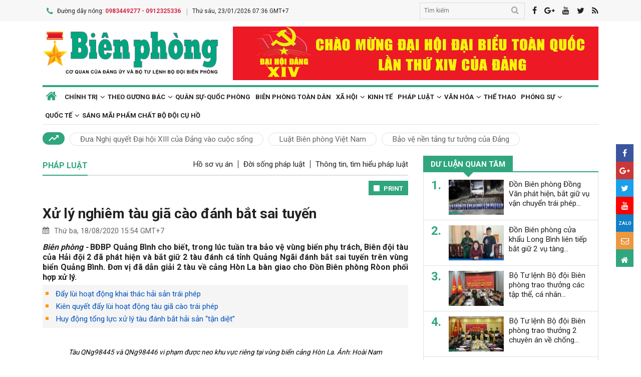

--- FILE ---
content_type: text/html; charset=utf-8,gbk
request_url: https://www.bienphong.com.vn/xu-ly-nghiem-tau-gia-cao-danh-bat-sai-tuyen-post432283.html
body_size: 88
content:
<html><body><script>document.cookie="D1N=2612c3a48a72c3cc218b8d48b1f03784"+"; expires=Fri, 31 Dec 2099 23:59:59 GMT; path=/";window.location.reload(true);</script></body></html>

--- FILE ---
content_type: text/html; charset=utf-8
request_url: https://www.bienphong.com.vn/xu-ly-nghiem-tau-gia-cao-danh-bat-sai-tuyen-post432283.html
body_size: 19427
content:

<!DOCTYPE html>
<html xmlns="http://www.w3.org/1999/xhtml" xml:lang="vi-vn" lang="vi-vn" itemscope="itemscope"
itemtype="http://schema.org/WebPage">
<head prefix="og: http://ogp.me/ns# fb:http://ogp.me/ns/fb# article:http://ogp.me/ns/article#"><meta charset="utf-8" /><title>
	
        Xử lý nghiêm tàu giã cào đánh bắt sai tuyến
</title><meta name="keywords" content="BĐBP Quảng bình,bdbp quang binh"/><meta name="news_keywords" content="BĐBP Quảng bình,bdbp quang binh" /><meta name="description" content="BĐBP Quảng Bình cho biết, trong lúc tuần tra bảo vệ vùng biển phụ trách, Biên đội tàu của Hải đội 2 đã phát hiện và bắt giữ 2 tàu đánh cá tỉnh Quảng Ngãi đánh bắt sai tuyến trên vùng biển Quảng Bình. Đơn vị đã dẫn giải 2 tàu về cảng Hòn La bàn giao cho Đồn Biên phòng Ròon phối hợp xử lý."/><link rel="canonical" href="https://www.bienphong.com.vn/xu-ly-nghiem-tau-gia-cao-danh-bat-sai-tuyen-post432283.html" /><link rel="alternate" media="handheld" href="https://www.bienphong.com.vn/xu-ly-nghiem-tau-gia-cao-danh-bat-sai-tuyen-post432283.html" /><link rel="alternate" type="application/rss+xml" title="Tin tức tổng hợp, tin mới nhất về Pháp luật" href="https://www.bienphong.com.vn/rss/phap-luat-8.rss" /><meta property="article:section" content="Tin tức tổng hợp, tin mới nhất về Pháp luật" /><meta property="og:type" content="article" /><meta property="og:title" content="Xử lý nghiêm tàu giã cào đánh bắt sai tuyến" /><meta property="og:description" content="BĐBP Quảng Bình cho biết, trong lúc tuần tra bảo vệ vùng biển phụ trách, Biên đội tàu của Hải đội 2 đã phát hiện và bắt giữ 2 tàu đánh cá tỉnh Quảng Ngãi đánh bắt sai tuyến trên vùng biển Quảng Bình. Đơn vị đã dẫn giải 2 tàu về cảng Hòn La bàn giao cho Đồn Biên phòng Ròon phối hợp xử lý." /><meta property="og:url" content="https://www.bienphong.com.vn/xu-ly-nghiem-tau-gia-cao-danh-bat-sai-tuyen-post432283.html" /><meta property="og:image:url" content="https://files.bienphong.com.vn/bbpmedia/media//593/2020/8/18/18593x326_anh-1-5.jpg" /><meta property="og:image:width" content="490" /><meta property="og:image:height" content="345" /><meta property="article:published_time" content="2020-08-18T03:54:12+07:00" /><meta property="article:tag" content="đánh bắt sai tuyến"/><meta property="article:tag" content="BĐBP Quảng bình"/><script type="application/ld+json">{"@context": "http://schema.org","@type": "NewsArticle","mainEntityOfPage":{"@type":"WebPage","@id":"https://www.bienphong.com.vn/xu-ly-nghiem-tau-gia-cao-danh-bat-sai-tuyen-post432283.html"},"headline": "Xử lý nghiêm tàu giã cào đánh bắt sai tuyến","image": {"@type": "ImageObject","url": "https://files.bienphong.com.vn/bbpmedia/media//593/2020/8/18/18593x326_anh-1-5.jpg","width": 800,"height": 450},"datePublished": "2020-08-18T03:54:12+07:00","dateModified": "2020-08-18T03:54:12+07:00","author": {"@type": "Person","name": ""},"publisher": {"@type": "Organization","name": "Báo biên phòng","logo": {"@type": "ImageObject","url": "https://www.bienphong.com.vn/images/logo-bienphong.jpg","width": 480,"height": 300}},"description": "BĐBP Quảng Bình cho biết, trong lúc tuần tra bảo vệ vùng biển phụ trách, Biên đội tàu của Hải đội 2 đã phát hiện và bắt giữ 2 tàu đánh cá tỉnh Quảng Ngãi đánh bắt sai tuyến trên vùng biển Quảng Bình. Đơn vị đã dẫn giải 2 tàu về cảng Hòn La bàn giao cho Đồn Biên phòng Ròon phối hợp xử lý."}</script><script type="application/ld+json">{"@context": "http://schema.org","@type": "BreadcrumbList","itemListElement": [{"@type": "ListItem","position":1,"item": {"@id": "https://www.bienphong.com.vn/","name": "Bao bien phong"}},{"@type": "ListItem","position":2,"item": {"@id": "https://www.bienphong.com.vn/phap-luat-8.html","name": "Pháp luật"}}] }</script><meta name="robots" content="index,follow" /><meta name="GOOGLEBOT" content="index,follow,noarchive" /><meta http-equiv="REFRESH" content="1800" /><meta name="RATING" content="GENERAL" /><meta name="REVISIT-AFTER" content="1 DAYS" /><meta name="RATING" content="GENERAL" /><meta name="copyright" content="bienphong.com.vn" /><meta name="author" content="BAO BIEN PHONG" /><meta name="google-site-verification" content="qj8ryrTKbwy1ZofmigYMJMniDAB4GzajISp0EMTPfcM" /><meta property="fb:app_id" content="255770809011475" /><meta name="viewport" content="width=device-width,initial-scale=1" /><link rel="stylesheet" type="text/css" href="Styles/vendor.css" /><link rel="stylesheet" type="text/css" href="Styles/main.css?v=260525" /><link href="https://fonts.googleapis.com/css?family=Roboto:400,700&amp;amp;subset=vietnamese" rel="stylesheet" /><link rel="shortcut icon" href="favicon.ico" type="image/x-icon" />
    <script src="https://www.bienphong.com.vn/Scripts/jquery-1.4.2.js"></script>
    <script src="https://www.bienphong.com.vn/Scripts/hpcLib.js" type="text/javascript"></script>
    
    <script src="https://www.bienphong.com.vn/scripts/vendor/modernizr.js"></script>
    <script type="text/javascript">
        var NEWS_ID = '432283';
        var urlsite = 'https://www.bienphong.com.vn/';
        var urllink = 'http://www.bienphong.com.vn/xu-ly-nghiem-tau-gia-cao-danh-bat-sai-tuyen-post432283.html';    
    </script>
    <!-- Global site tag (gtag.js) - Google Analytics -->
    <!--<script async src="https://www.googletagmanager.com/gtag/js?id=UA-108162404-1"></script>-->
    <script type="text/javascript">
        window.dataLayer = window.dataLayer || [];
        function gtag() { dataLayer.push(arguments); }
        gtag('js', new Date());
        gtag('config', 'UA-108162404-1');
    </script>
    <!-- Begin EMC Tracking Code -->
<script type="text/javascript">
    var _govaq = window._govaq || [];

    _govaq.push(['trackPageView']);
    _govaq.push(['enableLinkTracking']);

    (function () {
        _govaq.push(['setTrackerUrl', 'https://f-emc.ngsp.gov.vn/tracking']);
        _govaq.push(['setSiteId', '8970']);

        var d = document,
            g = d.createElement('script'),
            s = d.getElementsByTagName('script')[0];

        g.type = 'text/javascript';
        g.async = true;
        g.defer = true;
        g.src = 'https://f-emc.ngsp.gov.vn/embed/gov-tracking.min.js';

        s.parentNode.insertBefore(g, s);
    })();
</script>
<!-- End EMC Tracking Code -->

    
    <link rel="stylesheet" href="https://www.bienphong.com.vn/mediaelement/css/mediaelementplayer.css?v=6" />
</head>
<body>
    <div id="fb-root">
    </div>
    <script async defer crossorigin="anonymous" src="https://connect.facebook.net/en_US/sdk.js#xfbml=1&version=v9.0"
        nonce="pZKjmw5E"></script>
    <div class="wrapper">
        <!---PHAN Banner-->
        
<header class="header">
    <section class="top d-none d-lg-block">
        <div class="container">
            <div class="row">
                <div class="col-7"><span><i class="icon-phone"></i>Đường dây nóng: <strong class="hotline">0983449277 - 0912325336</strong></span><span>Thứ sáu, 23/01/2026 07:36 GMT+7</span></div>
                <div class="col-5">
                    <div class="top__social">
                        <div class="frm-search">
                            <input type="text" id="txtsearchtop" placeholder="Tìm kiếm">
                            <button type="button" id="btnSearchTop"><i class="icon-search"></i></button>
                        </div>
                        <a rel="nofollow" href="javascript:void(0);" onclick="share_facebook();"><i class="icon-facebook"></i></a><a rel="nofollow" href="javascript:void(0);" onclick="share_google();"><i class="icon-google-plus"></i></a><a href="javascript:void(0);"><i class="icon-youtube"></i></a><a href="javascript:void(0);" onclick="share_twitter();"><i class="icon-twitter"></i></a><a href="https://www.bienphong.com.vn/rss.html"><i class="icon-rss"></i></a>
                    </div>
                </div>
            </div>
        </div>
    </section>
    <section class="header__main">
        <div class="container">
            <div class="row d-lg-none header__sp">
                <div class="col-2"><a id="btn-menu" href="#"><i class="icon-bars"></i></a></div>
                <div class="col-8">
                    <h1 class="logo"><a href="https://www.bienphong.com.vn/">
                        <img src="https://www.bienphong.com.vn/images/logo-bienphong.svg" alt="Báo Biên Phòng" width="120">
                    </a></h1>
                </div>
                <div class="col-2"><a id="btn-search" href="#"><i class="icon-search"></i></a></div>
            </div>
            <div class="d-none d-lg-block header__pc">
                <div class="row">
                    <div class="col-lg-4">
                        <h1 class="logo"><a href="https://www.bienphong.com.vn/">
                            <img src="https://www.bienphong.com.vn/images/logo-bienphong.svg" alt="Báo Biên Phòng"></a></h1>
                    </div>
                    <div class="col-lg-8">
                        <div class="header__banners">
                            
                            <div class="row">
                                <div class="col-lg-12">
                                    <div class="adv adv-full-hd">
                                        <a href="https://www.bienphong.com.vn/dai-hoi-xiv-cua-dang-148.html"><img src = "https://files.bienphong.com.vn/bbpmedia/media//ads/2026/1/12/11013806PMz7422278173159_91dbfa65739d31f708cad8ca2883e323.jpg" width="730px" height="107px" /></a>  
                                    </div>
                                </div>
                            </div>
                        </div>
                    </div>
                </div>
            </div>
            <!--<div class="d-none d-lg-block header__hotnews">
              <div class="header__hotnews__inner"><a href="detail.html">Hướng tới kỷ niệm 60 năm ngày truyền thống bđbp - 30 năm ngày biên phòng toàn dân</a></div>
            </div>-->
        </div>
    </section>
    <section class="search-bar">
        <div class="container">
            <div class="search-bar-inner">
                <div class="frm-search">
                    <input type="text" id="txtsearchtopm" placeholder="Tìm kiếm">
                    <button type="button" id="btnSearchTopm"><i class="icon-search"></i></button>
                </div>
            </div>
        </div>
    </section>
    <script type="text/javascript" lang="javascript">
        $(function () {
            $("#btnSearchTop").click(function () {
                var _sT = RemoveHTMLTags($("#txtsearchtop").val());
                if (_sT != '')
                {
                    var sLink = urlsite + 'search.html?s=' + _sT;
                    window.location.href = sLink;
                }
                    
            });
            $("#btnSearchTopm").click(function ()
            {
                var _sT = RemoveHTMLTags($("#txtsearchtopm").val());
                if (_sT != '')
                {
                    var sLink = urlsite + 'search.html?s=' + _sT;
                    window.location.href = sLink;
                }                
            });
            $("#txtsearchtop").keypress(function (e) {
                if (e.which == 13) {
                    var _sT = RemoveHTMLTags($("#txtsearchtop").val());
                    if (_sT != '') {
                        var sLink = urlsite + 'search.html?s=' + _sT;
                        window.location.href = sLink;
                    }
                }
            });
        });
    </script>
</header>

        <!---PHAN banner-->
        <!---PHAN menu-->
        
<section class="mainmenu">
    <div class="container">
        <div class="row">
            <div class="col-12">
                <div class="mainmenu__close"><a href="javascript:void(0)"><i class="icon-close-min"></i></a></div>
                <nav>
                    <ul class="mainmenu__items">
                        <li><a href="https://www.bienphong.com.vn/"><span>Trang chủ</span></a></li>
                         <li class="has-child"><a href="https://www.bienphong.com.vn/chinh-tri-1.html"><span>Chính trị</span></a><ul class="mainmenu__sub"><li><a href="https://www.bienphong.com.vn/thoi-su-66.html"><span>Thời sự<span></a></li><li><a href="https://www.bienphong.com.vn/doi-ngoai-bien-phong-2.html"><span>Đối ngoại biên phòng<span></a></li><li><a href="https://www.bienphong.com.vn/chong-dien-bien-hoa-binh-45.html"><span>Chống diễn biến hòa bình<span></a></li></ul></li><li class="has-child"><a href="https://www.bienphong.com.vn/theo-guong-bac-5.html"><span>Theo gương Bác</span></a><ul class="mainmenu__sub"><li><a href="https://www.bienphong.com.vn/loi-bac-day-ngay-nay-nam-xua-57.html"><span>Lời Bác dạy ngày này năm xưa<span></a></li><li><a href="https://www.bienphong.com.vn/nguoi-tot-viec-tot-58.html"><span>Người tốt - Việc tốt<span></a></li></ul></li><li><a href="https://www.bienphong.com.vn/quan-su-quoc-phong-6.html">Quân sự-Quốc phòng</a></li><li><a href="https://www.bienphong.com.vn/bien-phong-toan-dan-51.html">Biên phòng toàn dân</a></li><li class="has-child"><a href="https://www.bienphong.com.vn/xa-hoi-13.html"><span>Xã hội</span></a><ul class="mainmenu__sub"><li><a href="https://www.bienphong.com.vn/giao-thong-24-7-14.html"><span>Giao thông 24/7<span></a></li><li><a href="https://www.bienphong.com.vn/binh-dan-hoc-vu-so-147.html"><span>Bình dân học vụ số<span></a></li></ul></li><li><a href="https://www.bienphong.com.vn/kinh-te-12.html">Kinh tế</a></li><li class="has-child"><a href="https://www.bienphong.com.vn/phap-luat-8.html"><span>Pháp luật</span></a><ul class="mainmenu__sub"><li><a href="https://www.bienphong.com.vn/ho-so-vu-an-116.html"><span>Hồ sơ vụ án<span></a></li><li><a href="https://www.bienphong.com.vn/doi-song-phap-luat-9.html"><span>Đời sống pháp luật<span></a></li><li><a href="https://www.bienphong.com.vn/thong-tin-tim-hieu-phap-luat-10.html"><span>Thông tin, tìm hiểu pháp luật<span></a></li></ul></li><li class="has-child"><a href="https://www.bienphong.com.vn/van-hoa-15.html"><span>Văn hóa</span></a><ul class="mainmenu__sub"><li><a href="https://www.bienphong.com.vn/sang-tac-31.html"><span>Sáng tác<span></a></li></ul></li><li><a href="https://www.bienphong.com.vn/the-thao-68.html">Thể thao</a></li><li class="has-child"><a href="https://www.bienphong.com.vn/phong-su-16.html"><span>Phóng sự</span></a><ul class="mainmenu__sub"><li><a href="https://www.bienphong.com.vn/ghi-chep-17.html"><span>Ghi chép<span></a></li><li><a href="https://www.bienphong.com.vn/but-ky-18.html"><span>Bút ký<span></a></li></ul></li><li class="has-child"><a href="https://www.bienphong.com.vn/quoc-te-19.html"><span>Quốc tế</span></a><ul class="mainmenu__sub"><li><a href="https://www.bienphong.com.vn/su-kien-binh-luan-28.html"><span>Sự kiện-Bình luận<span></a></li><li><a href="https://www.bienphong.com.vn/bien-gioi-bien-dao-cac-nuoc-29.html"><span>Biên giới, biển, đảo các nước<span></a></li></ul></li><li><a href="https://www.bienphong.com.vn/sang-mai-pham-chat-bo-doi-cu-ho-102.html">Sáng mãi phẩm chất Bộ đội Cụ Hồ</a></li>                        
                    </ul>
                </nav>
            </div>
            <div class="col-12">
                <div class="mainmenu__info">
                    <p>Liên hệ Quảng cáo: <strong>0983449277</strong></p>
                    <p>Hotline: <strong>0983449277</strong> - <strong>0912325336</strong></p>
                </div>
                <div class="mainmenu__social">
                    <div class="top__social"><a href="#"><i class="icon-facebook"></i></a><a href="#"><i class="icon-google-plus"></i></a><a href="#"><i class="icon-youtube"></i></a><a href="#"><i class="icon-rss"></i></a></div>
                </div>
            </div>
        </div>
    </div>
</section>

        <!---END menu-->
        <!---PHAN event-->
        
        
<section class="maintags d-none d-lg-block">
    <div class="container">
        <span class="icon-trending_up"></span><a class="item" href="https://www.bienphong.com.vn/dua-nghi-quyet-dai-hoi-xiii-cua-dang-vao-cuoc-song-trends81.html">Đưa Nghị quyết Đại hội XIII của Đảng vào cuộc sống</a><a class="item" href="https://www.bienphong.com.vn/luat-bien-phong-viet-nam-trends63.html">Luật Biên phòng Việt Nam</a><a class="item" href="https://www.bienphong.com.vn/bao-ve-nen-tang-tu-tuong-cua-dang-trends117.html">Bảo vệ nền tảng tư tưởng của Đảng</a>
    </div>
</section>

        <!---PHAN event-->
        <!---PHAN CONTENT-->
        
    <section class="section" id="firstSection">
        <div class="container">
            <div class="row">
                <div class="col-lg-8" id="mainLeftContent">
                    
<article class="item">       
    <h3 class="newsblock-title fix-newsblock-title"><a><span>Pháp luật</span></a><div class="newsblock-title__menu"><a href = "https://www.bienphong.com.vn/ho-so-vu-an-116.html" >Hồ sơ vụ án</a><a href = "https://www.bienphong.com.vn/doi-song-phap-luat-9.html" >Đời sống pháp luật</a><a href = "https://www.bienphong.com.vn/thong-tin-tim-hieu-phap-luat-10.html" >Thông tin, tìm hiểu pháp luật</a></div><a class="btn-subcategory" href="javascript:void(0)"><i class="icon-th"></i></a></h3>
</article>

                    
<div class="article-print" style="text-align: right;">
    <button class="btn-print" id="btnPrintBPP" type="button" style="background-color: #31a67e;
        border: none; padding: 8px 10px 6px; font-size: 13px;" onclick="print(1);">
        <i class="icon-print icon-grp icon-s12"></i>PRINT</button>
</div>
<div id="divcontent">
    <article class="article-main"><h2 class="title--big"><a href = "https://www.bienphong.com.vn/xu-ly-nghiem-tau-gia-cao-danh-bat-sai-tuyen-post432283.html">Xử lý nghiêm tàu giã cào đánh bắt sai tuyến</a></h2><div class="row"><div class="col-6"><time class="article-date"><i class="icon-calendar"></i>Thứ ba, 18/08/2020 15:54 GMT+7</time></div><div class="col-6"><div class="article-fb"><div class="fb-like" data-href="https://www.bienphong.com.vn/xu-ly-nghiem-tau-gia-cao-danh-bat-sai-tuyen-post432283.html" data-width="" data-layout="button" data-action="like" data-size="small" data-share="true"></div></div></div></div><div class="article-content">    <div class="article-grp-content">        <div class="article-content-intro">            <p><i>Biên phòng - </i>BĐBP Quảng Bình cho biết, trong lúc tuần tra bảo vệ vùng biển phụ trách, Biên đội tàu của Hải đội 2 đã phát hiện và bắt giữ 2 tàu đánh cá tỉnh Quảng Ngãi đánh bắt sai tuyến trên vùng biển Quảng Bình. Đơn vị đã dẫn giải 2 tàu về cảng Hòn La bàn giao cho Đồn Biên phòng Ròon phối hợp xử lý.</p>        </div><div class="article-list-links"><ul><li><a href = "https://www.bienphong.com.vn/day-lui-hoat-dong-khai-thac-hai-san-trai-phep-post430675.html"> Đẩy lùi hoạt động khai thác hải sản trái phép</a></li><li><a href = "https://www.bienphong.com.vn/kien-quyet-day-lui-hoat-dong-tau-gia-cao-trai-phep-post429046.html"> Kiên quyết đẩy lùi hoạt động tàu giã cào trái phép</a></li><li><a href = "https://www.bienphong.com.vn/huy-dong-tong-luc-xu-ly-tau-danh-bat-hai-san-tan-diet-post332403.html"> Huy động tổng lực xử lý tàu đánh bắt hải sản “tận diệt”</a></li></ul></div>        <div class="article-content-main"><div style="text-align:center">
<figure class="image" style="display:inline-block"><img alt="" border="0" hspace="3" src="https://files.bienphong.com.vn//bbpmedia/media/593/2020/8/18/18593x326_anh-1-5.jpg" vspace="3" />
<figcaption>Tàu QNg98445 và QNg98446 vi phạm được neo khu vực riêng tại vùng biển cảng Hòn La. Ảnh: Hoài Nam</figcaption>
</figure>
</div>

<p style="text-align: justify;">Theo đó, lúc 15 giờ 35 phút ngày 17-8, tàu QNg98445 do ông Trần Triều (sinh năm 1995) làm thuyền trưởng và tàu QNg98446 do ông Lượng Khắc Vũ (sinh năm 1990) làm thuyền trưởng; cùng ở tại Phổ Thạnh, Đức Phổ, Quảng Ngãi bị lực lượng tuần tra phát hiện khi đang thực hiện hành vi khai thác thủy hải sản bằng nghề dã cào tại tọa độ 17<sup>0</sup>58’ Vĩ độ Bắc, 106<sup><span style="font-size: 13.3333px;">0</span></sup>41’ Kinh độ Đông cách đảo Hòn La khoảng 11 hải lý về hướng Đông Đông Bắc.</p>

<p style="text-align: justify;">Biên đội tuần tra đã yêu cầu 2 phương tiện dừng ngay hoạt động khai thác và lập biên bản vi phạm hành chính đối với 2 tàu này, đồng thời dẫn giải về cảng Hòn La bàn giao cho Đồn Biên phòng Ròon điều tra xử lý.</p>

<p style="text-align: justify;">Đồn Biên phòng Ròon đã tiếp nhận 2 tàu QNg98445 và QNg98446 cùng 10 thuyền viên, tiến hành các biện pháp phòng chống dịch Covid-19, đồng thời thu nhận thông tin khai báo y tế, cho tàu neo riêng và hạn chế cập mạn để đảm bảo phòng dịch.</p>

<div style="text-align:center">
<figure class="image" style="display:inline-block"><img alt="" border="0" hspace="3" src="https://files.bienphong.com.vn//bbpmedia/media/730/2020/8/18/anh-2-3.jpg" vspace="3" />
<figcaption>Cán bộ Đồn Biên phòng Ròon và Hải Đội 2 làm việc với 2 thuyền trưởng. Ảnh: Hoài Nam</figcaption>
</figure>
</div>

<p style="text-align: justify;">Tại buổi làm việc, thuyền trưởng của 2 tàu đã công nhận hành vi vi phạm của mình được quy định tại khoản 4, điều 121 của Nghị định số 42/2019/NĐ-CP ngày 16/5/2019 của Chính phủ quy định xử phạt vi phạm hành chính trong lĩnh vực thủy sản.</p>

<p style="text-align: justify;">Đồn Biên phòng Ròon đã hoàn chỉnh các thủ tục đề nghị Bộ Chỉ huy BĐBP Quảng Bình ra quyết định xử phạt 2 phương tiện theo quy định của pháp luật</p>

<p style="text-align: justify;"><strong>Hoài Nam</strong></p>       </div><div class="article-fb"><div class="fb-like" data-href="https://www.bienphong.com.vn/xu-ly-nghiem-tau-gia-cao-danh-bat-sai-tuyen-post432283.html" data-width="" data-layout="button" data-action="like" data-size="small" data-share="true"></div></div>   </div></div></article>
</div>
<script type="text/javascript">
    function print(_browser) {

        var yourDOCTYPE = "<!DOCTYPE html>";
        var printPreview = window.open('', 'print_preview');
        var divToPrint = document.getElementById("divcontent");
        var printDocument = printPreview.document;
        printDocument.open();
        var head = "<head>" + "<style> .to-print{height:auto; width:93%;position:absolute;margin: 0;} </style>" + "</head>";
        printDocument.write(yourDOCTYPE +
                    "<html>" +
                    head +
                    "<body>" +
                     "<div class='to-print'><img style='width:250px;height:auto;' src='https://www.bienphong.com.vn/images/logo-bienphong.svg' alt='Báo Biên Phòng' />" + divToPrint.outerHTML +
                     "</div>" +
                    "</body>" +
                    "</html>");

        printPreview.print(0);
        if (_browser == 2)
            printPreview.document.close();
        else
            printPreview.close();
    }

</script>

                    
<div class="article-social">
    
    <div class="row">
        <div class="col-12 col-sm-12">
            <div class="article-tags"><strong></strong><a href="https://www.bienphong.com.vn/tag/danh-bat-sai-tuyen-22944.html">đánh bắt sai tuyến </a><a href="https://www.bienphong.com.vn/tag/bdbp-quang-binh-37438.html">BĐBP Quảng bình </a></div>            
        </div>
    </div>    
</div>
  
                    
<section class="newsblock">
    <h3 class="newsblock-title"><span>Bình luận</span></h3>
    <div class="newsblock-content">
        <form class="frm frm-comment">
            <div class="row">
                <div class="col-sm-6 frm-row">
                    <label for="commentName">Tên của bạn</label>
                    <input type="text" placeholder="Họ và tên" id="txtfullname">
                </div>
                <div class="col-sm-6 frm-row">
                    <label for="commentEmail">Địa chỉ email</label>
                    <input type="text" placeholder="Email của bạn" id="txtemail">
                </div>
                <div class="col-12 frm-row">
                    <label for="commentContent">Nội dung bình luận</label>
                    <textarea name="" cols="30" rows="2" id="txtcomments"></textarea>
                </div>
                <div class="col-6 frm-row">
                    <div class="captcha-cmt">
                        <div>
                            <input type="hidden" id="txthdcapchar">
                            <div class="img-captcha-cmt"><canvas id="myCanvas" width="70" height="25"></canvas></div>
                        </div>
                        <div><a class="reload-captcha-cmt" href="javascript:void(0);" onclick="ShowCapchar();"><i class="icon-reload"></i></a></div>
                        <div>
                            <input type="text" id="txtcapchar" placeholder="Nhập mã captcha"></div>
                    </div>
                </div>
                <div class="col-12 frm-row" style="margin-bottom: 0 !important;">
                    <button type="button" id="btnsend">Gửi ý kiến</button>
                </div>
            </div>
        </form>
    </div>
</section>
<script type="text/javascript">
    var articleid=432283;
    function show() {
        var alpha = new Array('A', 'B', 'C', 'D', 'E', 'F', 'G', 'H', 'I', 'J', 'K', 'L', 'M', 'N', 'O', 'P', 'Q', 'R', 'S', 'T', 'U', 'V', 'W', 'X', 'Y', 'Z',           
               '0', '1', '2', '3', '4', '5', '6', '7', '8', '9');
        var i;
        for (i = 0; i < 6; i++) {
            var a = alpha[Math.floor(Math.random() * alpha.length)];
            var b = alpha[Math.floor(Math.random() * alpha.length)];
            var c = alpha[Math.floor(Math.random() * alpha.length)];
            var d = alpha[Math.floor(Math.random() * alpha.length)];
            var e = alpha[Math.floor(Math.random() * alpha.length)];
            var f = alpha[Math.floor(Math.random() * alpha.length)];
            var g = alpha[Math.floor(Math.random() * alpha.length)];
        }
        var code = a + b + c + d + e + f + g;
        //document.getElementById("ctc-captcha").innerHTML = code
        document.getElementById("txthdcapchar").value = code
        return code;
    }
    function ShowCapchar() {
        var _capchar = show();
        var c = document.getElementById("myCanvas");
        var ctx = c.getContext("2d");
        ctx.clearRect(0, 0, c.width, c.height);
        ctx.font = "14px Arial";
        ctx.fillText(_capchar, 2, 20);
        // save img
        //Canvas2Image.saveAsImage(c, 65, 25, 'png');
    }
    function removeSpaces(string) {
        return string.split(' ').join('');
    }
    document.addEventListener("DOMContentLoaded", function () {
        ShowCapchar();
    });
</script>
<script src="https://www.bienphong.com.vn/scripts/sendcomments.js"></script>
                  
                    
<section class="newsblock">
      <div class="list-related-news topnews__category"><div class="newsblock-content"><a class="item-thumb item-thumb-list-cate" href="https://www.bienphong.com.vn/bo-tu-lenh-bo-doi-bien-phong-trao-thuong-cac-don-vi-co-thanh-tich-xuat-sac-trong-dau-tranh-phong-chong-toi-pham-post499996.html"><img src = "https://files.bienphong.com.vn/bbpmedia/media//1200/2026/1/23/25745319PM_29245141PM_img5857.JPG" alt="Bộ Tư lệnh Bộ đội Biên phòng trao thưởng các đơn vị có thành tích xuất sắc trong đấu tranh phòng, chống tội phạm"></a><article class="item"><h2 class="title--medium title-larger-news"><a href="https://www.bienphong.com.vn/bo-tu-lenh-bo-doi-bien-phong-trao-thuong-cac-don-vi-co-thanh-tich-xuat-sac-trong-dau-tranh-phong-chong-toi-pham-post499996.html">Bộ Tư lệnh Bộ đội Biên phòng trao thưởng các đơn vị có thành tích xuất sắc trong đấu tranh phòng, chống tội phạm</a></h2><p>Chiều 23/1, tại thành phố Hồ Chí Minh, Thiếu tướng Trần Ngọc Hữu, Phó Tư lệnh Bộ đội Biên phòng đã chủ trì trao thưởng thành tích xuất sắc trong đấu tranh chuyên án chống buôn lậu, vận chuyển hàng cấm, hàng hóa trái phép cho các đơn vị Bộ đội Biên phòng.</p></div><div class="newsblock-content"><a class="item-thumb item-thumb-list-cate" href="https://www.bienphong.com.vn/trien-khai-ke-hoach-dam-bao-an-ninh-chuong-trinh-xuan-bien-phong-am-long-dan-ban-tet-nguyen-dan-binh-ngo-2026-post499983.html"><img src = "https://files.bienphong.com.vn/bbpmedia/media//1200/2026/1/23/14824100PM_917104944am_2jpg.jpg" alt="Triển khai kế hoạch đảm bảo an ninh Chương trình Xuân Biên phòng ấm lòng dân bản Tết Nguyên đán Bính Ngọ 2026"></a><article class="item"><h2 class="title--medium title-larger-news"><a href="https://www.bienphong.com.vn/trien-khai-ke-hoach-dam-bao-an-ninh-chuong-trinh-xuan-bien-phong-am-long-dan-ban-tet-nguyen-dan-binh-ngo-2026-post499983.html">Triển khai kế hoạch đảm bảo an ninh Chương trình “Xuân Biên phòng ấm lòng dân bản” Tết Nguyên đán Bính Ngọ 2026</a></h2><p>Sáng 23/1, tại Hà Tĩnh, Cục Trinh sát Bộ đội Biên phòng tổ chức Hội nghị triển khai kế hoạch phối hợp, hiệp đồng bảo đảm an ninh, an toàn Chương trình “Xuân Biên phòng ấm lòng dân bản” Tết Nguyên đán Bính Ngọ 2026, tại tỉnh Hà Tĩnh. Đại tá Đặng Cao Đạt, Phó Cục trưởng Cục Trinh sát chủ trì hội nghị.</p></div><div class="newsblock-content"><a class="item-thumb item-thumb-list-cate" href="https://www.bienphong.com.vn/bat-giu-doi-tuong-mua-ban-trai-phep-chat-ma-tuy-post499981.html"><img src = "https://files.bienphong.com.vn/bbpmedia/media//1200/2026/1/23/29514843PM_983103433am_1jpg.jpg" alt="Bắt giữ đối tượng mua bán trái phép chất ma túy"></a><article class="item"><h2 class="title--medium title-larger-news"><a href="https://www.bienphong.com.vn/bat-giu-doi-tuong-mua-ban-trai-phep-chat-ma-tuy-post499981.html">Bắt giữ đối tượng mua bán trái phép chất ma túy</a></h2><p>Ngày 23/1, thông tin từ Phòng Nghiệp vụ, Bộ đội Biên phòng tỉnh Điện Biên cho biết, tiếp tục mở rộng giai đoạn 2 Chuyên án ĐB1225p, đơn vị vừa bắt giữ 1 đối tượng có hành vi mua bán trái phép chất ma túy, thu giữ tang vật 1.000 viên ma túy tổng hợp, 10 gram heroin.</p></div><div class="newsblock-content"><a class="item-thumb item-thumb-list-cate" href="https://www.bienphong.com.vn/bo-tu-lenh-bo-doi-bien-phong-trao-thuong-thanh-tich-dau-tranh-thanh-cong-chuyen-an-a1-1262p-post499982.html"><img src = "https://files.bienphong.com.vn/bbpmedia/media//1200/2026/1/23/52720610PM_192103734am_1jpg.jpg" alt="Bộ Tư Lệnh Bộ đội Biên phòng trao thưởng thành tích đấu tranh thành công Chuyên án A1-126.2P"></a><article class="item"><h2 class="title--medium title-larger-news"><a href="https://www.bienphong.com.vn/bo-tu-lenh-bo-doi-bien-phong-trao-thuong-thanh-tich-dau-tranh-thanh-cong-chuyen-an-a1-1262p-post499982.html">Bộ Tư Lệnh Bộ đội Biên phòng trao thưởng thành tích đấu tranh thành công Chuyên án A1-126.2P</a></h2><p>Sáng 23/1, tại Thanh Hóa, Bộ Tư lệnh Bộ đội Biên phòng tổ chức trao thưởng thành tích xuất sắc trong đấu tranh thành công Chuyên án A1-126.2P cho các đơn vị Bộ đội Biên phòng.</p></div><div class="newsblock-content"><a class="item-thumb item-thumb-list-cate" href="https://www.bienphong.com.vn/xu-phat-ca-nhan-mua-ban-trai-phep-134-may-hut-thuoc-la-dien-tu-post499975.html"><img src = "https://files.bienphong.com.vn/bbpmedia/media//1200/2026/1/23/76190236AM_66790232AMz7444779379742_3dd95716aba9b371eb88287e767a3c25.jpg" alt="Xử phạt cá nhân mua bán trái phép 134 máy hút thuốc lá điện tử"></a><article class="item"><h2 class="title--medium title-larger-news"><a href="https://www.bienphong.com.vn/xu-phat-ca-nhan-mua-ban-trai-phep-134-may-hut-thuoc-la-dien-tu-post499975.html">Xử phạt cá nhân mua bán trái phép 134 máy hút thuốc lá điện tử</a></h2><p>Ngày 23/1, Thượng tá Đoàn Văn Tỉnh, Đồn trưởng Đồn Biên phòng Sơn Trà (Bộ đội Biên phòng thành phố Đà Nẵng) cho biết, đơn vị vừa ra quyết định xử phạt hành chính đối với 1 cá nhân có hành vi mua bán trái phép máy hút thuốc lá điện tử.</p></div><div class="newsblock-content"><a class="item-thumb item-thumb-list-cate" href="https://www.bienphong.com.vn/don-bien-phong-cua-khau-quoc-te-moc-bai-bat-giu-2-doi-tuong-co-lenh-truy-na-post499973.html"><img src = "https://files.bienphong.com.vn/bbpmedia/media//1200/2026/1/23/20481714AM_82981708AManh-1.jpg" alt="Đồn Biên phòng cửa khẩu quốc tế Mộc Bài bắt giữ 2 đối tượng có lệnh truy nã"></a><article class="item"><h2 class="title--medium title-larger-news"><a href="https://www.bienphong.com.vn/don-bien-phong-cua-khau-quoc-te-moc-bai-bat-giu-2-doi-tuong-co-lenh-truy-na-post499973.html">Đồn Biên phòng cửa khẩu quốc tế Mộc Bài bắt giữ 2 đối tượng có lệnh truy nã</a></h2><p>Ngày 23/1, Thượng tá Vi Trung Kiên, Đồn trưởng Đồn Biên phòng cửa khẩu quốc tế Mộc Bài, Bộ đội Biên phòng tỉnh Tây Ninh cho biết: Trong khi tuần tra bảo vệ biên giới và phòng, chống xuất, nhập cảnh trái phép, tổ công tác của đơn vị phối hợp với lực lượng Công an địa phương phát hiện, bắt giữ 1 đối tượng nhập cảnh trái phép từ Campuchia về Việt Nam. Qua kiểm tra, đối tượng này có lệnh truy nã của cơ quan chức năng Việt Nam. </p></div><div class="newsblock-content"><a class="item-thumb item-thumb-list-cate" href="https://www.bienphong.com.vn/thuc-hien-quyet-liet-dong-bo-cac-bien-phap-phong-chong-khai-thac-iuu-post499900.html"><img src = "https://files.bienphong.com.vn/bbpmedia/media//1200/2026/1/22/88575619AM_73375615AM7a.JPG" alt="Thực hiện quyết liệt, đồng bộ các biện pháp phòng, chống khai thác IUU"></a><article class="item"><h2 class="title--medium title-larger-news"><a href="https://www.bienphong.com.vn/thuc-hien-quyet-liet-dong-bo-cac-bien-phap-phong-chong-khai-thac-iuu-post499900.html">Thực hiện quyết liệt, đồng bộ các biện pháp phòng, chống khai thác IUU</a></h2><p>Năm 2025, thực hiện chỉ đạo của Bộ Tư lệnh Bộ đội Biên phòng và Ủy ban nhân dân thành phố Cần Thơ về công tác phòng, chống khai thác hải sản bất hợp pháp, không báo cáo và không theo quy định (IUU), Bộ đội Biên phòng thành phố Cần Thơ đã triển khai đồng bộ nhiều biện pháp, trong đó tập trung kiểm soát chặt chẽ quy trình hoạt động của tàu cá, nâng cao ý thức chấp hành pháp luật của ngư dân để hạn chế vi phạm, góp phân gỡ “thẻ vàng” của Ủy ban châu Âu.</p></div><div class="newsblock-content"><a class="item-thumb item-thumb-list-cate" href="https://www.bienphong.com.vn/trao-thuong-thanh-tich-dau-tranh-chuyen-an-mua-ban-nguoi-post499959.html"><img src = "https://files.bienphong.com.vn/bbpmedia/media//1200/2026/1/22/24342352PM_44241933pm_trao-thuong00_00_07_00still001jpg.jpg" alt="Trao thưởng thành tích đấu tranh Chuyên án mua bán người"></a><article class="item"><h2 class="title--medium title-larger-news"><a href="https://www.bienphong.com.vn/trao-thuong-thanh-tich-dau-tranh-chuyen-an-mua-ban-nguoi-post499959.html">Trao thưởng thành tích đấu tranh Chuyên án mua bán người</a></h2><p>Chiều 22/1, Bộ Tư lệnh Bộ đội Biên phòng tổ chức trao thưởng cho Bộ đội Biên phòng tỉnh Nghệ An vì có thành tích xuất sắc trong đấu tranh Chuyên án NA126p, triệt phá đường dây mua bán người trên tuyến biên giới Việt - Lào. Thiếu tướng Nguyễn Văn Thiện, Phó Tư lệnh Bộ đội Biên phòng chủ trì trao thưởng. Cùng dự có đồng chí Nguyễn Văn Đệ, Phó Chủ tịch Ủy ban Nhân dân tỉnh Nghệ An.</p></div></div>      
</section>

                    
                    
                </div>
                <div class="col-lg-4" id="asideTop">
                    <aside class="leftside">
                        <div class="position-side-sticky">
                            <div class="left-side-sticky">
                                <div id="ContentPlaceHolder1_uc_Tinxemnhieunhat_ltrContainerXemnhieu" class="widget">
    <div class="tabnews">
        <div class="tabnews-title"><a class="active" href="javascript:void(0)" data-tab="#latestNews">Dư luận quan tâm</a></div>
        <div class="tabnews-content">
            <div class="latestNews">
                <ul>
                    <li><a href="https://www.bienphong.com.vn/don-bien-phong-dong-van-phat-hien-bat-giu-vu-van-chuyen-trai-phep-472-binh-khi-cuoi-post499277.html"><span class="item-thumb item-thumb-small-cate"> <img  src="https://files.bienphong.com.vn/imagesthumb/450x450/1200/2026/1/3/6923604PM_64323601PMtoan-bo-tang-vat-gom-472-binh-khi-cuoi-n2o-do-do.jpg" onerror="this.onerror = null; this.src = 'https://files.bienphong.com.vn/filesdata/450x450/1200/2026/1/3/6923604PM_64323601PMtoan-bo-tang-vat-gom-472-binh-khi-cuoi-n2o-do-do.jpg'; " alt="Đồn Biên phòng Đồng Văn phát hiện, bắt giữ vụ vận chuyển trái phép 472 bình khí cười" title="Đồn Biên phòng Đồng Văn phát hiện, bắt giữ vụ vận chuyển trái phép 472 bình khí cười"></span>Đồn Biên phòng Đồng Văn phát hiện, bắt giữ vụ vận chuyển trái phép...</a></li><li><a href="https://www.bienphong.com.vn/don-bien-phong-cua-khau-long-binh-lien-tiep-bat-giu-2-vu-tang-tru-trai-phep-ma-tuy-post499207.html"><span class="item-thumb item-thumb-small-cate"> <img  src="https://files.bienphong.com.vn/imagesthumb/450x450/1200/2025/12/31/30694945PM_38683421pm_557jpg.jpg" onerror="this.onerror = null; this.src = 'https://files.bienphong.com.vn/filesdata/450x450/1200/2025/12/31/30694945PM_38683421pm_557jpg.jpg'; " alt="Đồn Biên phòng cửa khẩu Long Bình liên tiếp bắt giữ 2 vụ tàng trữ trái phép ma túy" title="Đồn Biên phòng cửa khẩu Long Bình liên tiếp bắt giữ 2 vụ tàng trữ trái phép ma túy"></span>Đồn Biên phòng cửa khẩu Long Bình liên tiếp bắt giữ 2 vụ tàng...</a></li><li><a href="https://www.bienphong.com.vn/bo-tu-lenh-bo-doi-bien-phong-trao-thuong-cac-tap-the-ca-nhan-co-thanh-tich-xuat-sac-trong-cong-tac-dau-tranh-phong-chong-toi-pham-post499554.html"><span class="item-thumb item-thumb-small-cate"> <img  src="https://files.bienphong.com.vn/imagesthumb/450x450/1200/2026/1/12/95101428AM_48095230am_5i7a9823jpg.jpg" onerror="this.onerror = null; this.src = 'https://files.bienphong.com.vn/filesdata/450x450/1200/2026/1/12/95101428AM_48095230am_5i7a9823jpg.jpg'; " alt="Bộ Tư lệnh Bộ đội Biên phòng trao thưởng các tập thể, cá nhân có thành tích xuất sắc trong công tác đấu tranh phòng, chống tội phạm" title="Bộ Tư lệnh Bộ đội Biên phòng trao thưởng các tập thể, cá nhân có thành tích xuất sắc trong công tác đấu tranh phòng, chống tội phạm"></span>Bộ Tư lệnh Bộ đội Biên phòng trao thưởng các tập thể, cá nhân...</a></li><li><a href="https://www.bienphong.com.vn/bo-tu-lenh-bo-doi-bien-phong-trao-thuong-2-chuyen-an-ve-chong-toi-pham-ma-tuy-post499062.html"><span class="item-thumb item-thumb-small-cate"> <img  src="https://files.bienphong.com.vn/imagesthumb/450x450/ImagesCrop/2025/12/26/1200/Crop_80161752PM_1200_80161752PM94261606pm_87532822pm_3jpg.jpg" onerror="this.onerror = null; this.src = 'https://files.bienphong.com.vn/filesdata/450x450/ImagesCrop/2025/12/26/1200/Crop_80161752PM_1200_80161752PM94261606pm_87532822pm_3jpg.jpg'; " alt="Bộ Tư lệnh Bộ đội Biên phòng trao thưởng 2 chuyên án về chống tội phạm ma túy" title="Bộ Tư lệnh Bộ đội Biên phòng trao thưởng 2 chuyên án về chống tội phạm ma túy"></span>Bộ Tư lệnh Bộ đội Biên phòng trao thưởng 2 chuyên án về chống...</a></li><li><a href="https://www.bienphong.com.vn/bat-giu-doi-tuong-truy-na-khi-lam-thu-tuc-nhap-canh-post499812.html"><span class="item-thumb item-thumb-small-cate"> <img  src="https://files.bienphong.com.vn/imagesthumb/450x450/1200/2026/1/19/351103430AM_29781029am_doi-tuong-truy-na-ve-hanh-vi-lam-dung-tin-nhiem-c.jpg" onerror="this.onerror = null; this.src = 'https://files.bienphong.com.vn/filesdata/450x450/1200/2026/1/19/351103430AM_29781029am_doi-tuong-truy-na-ve-hanh-vi-lam-dung-tin-nhiem-c.jpg'; " alt="Bắt giữ đối tượng truy nã khi làm thủ tục nhập cảnh" title="Bắt giữ đối tượng truy nã khi làm thủ tục nhập cảnh"></span>Bắt giữ đối tượng truy nã khi làm thủ tục nhập cảnh</a></li><li><a href="https://www.bienphong.com.vn/dau-tranh-thanh-cong-chuyen-an-tn-12252p-bat-giu-doi-tuong-van-chuyen-15000-goi-thuoc-la-ngoai-nhap-lau-post498944.html"><span class="item-thumb item-thumb-small-cate"> <img  src="https://files.bienphong.com.vn/imagesthumb/450x450/1200/2025/12/24/674102524AM_Crop_213102520AM_1152_213102520AM226100716am_a3_doi-tuong-trien-cung-15000-goi-thuoc-la-ngoai-.jpg" onerror="this.onerror = null; this.src = 'https://files.bienphong.com.vn/filesdata/450x450/1200/2025/12/24/674102524AM_Crop_213102520AM_1152_213102520AM226100716am_a3_doi-tuong-trien-cung-15000-goi-thuoc-la-ngoai-.jpg'; " alt="Đấu tranh thành công chuyên án TN 1225.2P, bắt giữ đối tượng vận chuyển 15.000 gói thuốc lá ngoại nhập lậu" title="Đấu tranh thành công chuyên án TN 1225.2P, bắt giữ đối tượng vận chuyển 15.000 gói thuốc lá ngoại nhập lậu"></span>Đấu tranh thành công chuyên án TN 1225.2P, bắt giữ đối tượng vận chuyển...</a></li><li><a href="https://www.bienphong.com.vn/bo-doi-bien-phong-tinh-lang-son-chat-dut-cac-duong-day-van-chuyen-phao-no-qua-bien-gioi-post499120.html"><span class="item-thumb item-thumb-small-cate"> <img  src="https://files.bienphong.com.vn/imagesthumb/450x450/1200/2026/1/2/24175140AM_Crop_3275136AM_1200_3275136AM8475110am19a.jpg" onerror="this.onerror = null; this.src = 'https://files.bienphong.com.vn/filesdata/450x450/1200/2026/1/2/24175140AM_Crop_3275136AM_1200_3275136AM8475110am19a.jpg'; " alt="Bộ đội Biên phòng tỉnh Lạng Sơn chặt đứt các đường dây vận chuyển pháo nổ qua biên giới" title="Bộ đội Biên phòng tỉnh Lạng Sơn chặt đứt các đường dây vận chuyển pháo nổ qua biên giới"></span>Bộ đội Biên phòng tỉnh Lạng Sơn chặt đứt các đường dây vận chuyển...</a></li><li><a href="https://www.bienphong.com.vn/bo-doi-bien-phong-tinh-quang-ninh-bat-giu-vu-van-chuyen-trai-phep-1364-binh-khi-cuoi-post499867.html"><span class="item-thumb item-thumb-small-cate"> <img  src="https://files.bienphong.com.vn/imagesthumb/450x450/1200/2026/1/20/469115117AM_195112835am_1jpg.jpg" onerror="this.onerror = null; this.src = 'https://files.bienphong.com.vn/filesdata/450x450/1200/2026/1/20/469115117AM_195112835am_1jpg.jpg'; " alt="Bộ đội Biên phòng tỉnh Quảng Ninh bắt giữ vụ vận chuyển trái phép 1.364 bình khí cười" title="Bộ đội Biên phòng tỉnh Quảng Ninh bắt giữ vụ vận chuyển trái phép 1.364 bình khí cười"></span>Bộ đội Biên phòng tỉnh Quảng Ninh bắt giữ vụ vận chuyển trái phép...</a></li><li><a href="https://www.bienphong.com.vn/don-bien-phong-cua-khau-cang-van-gia-bat-giu-vu-van-chuyen-so-luong-lon-hang-hoa-khong-ro-nguon-goc-post499171.html"><span class="item-thumb item-thumb-small-cate"> <img  src="https://files.bienphong.com.vn/imagesthumb/450x450/1200/2025/12/30/72540555PM_Crop_67840551PM_1149_67840551PM24134021pm_2jpg.jpg" onerror="this.onerror = null; this.src = 'https://files.bienphong.com.vn/filesdata/450x450/1200/2025/12/30/72540555PM_Crop_67840551PM_1149_67840551PM24134021pm_2jpg.jpg'; " alt="Đồn Biên phòng cửa khẩu cảng Vạn Gia bắt giữ vụ vận chuyển số lượng lớn hàng hóa không rõ nguồn gốc" title="Đồn Biên phòng cửa khẩu cảng Vạn Gia bắt giữ vụ vận chuyển số lượng lớn hàng hóa không rõ nguồn gốc"></span>Đồn Biên phòng cửa khẩu cảng Vạn Gia bắt giữ vụ vận chuyển số...</a></li>
                </ul>
            </div>
        </div>
    </div>
</div>

                                
<div class="widget">
    <h3 class="widget-title"><a href="https://www.bienphong.com.vn/baoin/bao-bien-phong/">Đọc báo in</a></h3>
    <div class="widget-content">
        <div class="newspaper">
            <div class="row">
                <div class="col-6">
                    <a href="https://www.bienphong.com.vn/baoin/bao-an-ninh-bien-gioi/0/">
                        <img src="https://www.bienphong.com.vn/images/newspaper.jpg" alt="An ninh biên giới"></a>
                </div>
                <div class="col-6">
                    <a href="https://www.bienphong.com.vn/baoin/bao-bien-phong/0/">
                        <img src="https://www.bienphong.com.vn/images/newspaper-1.jpg" alt="Biên phòng"></a>
                </div>
            </div>
        </div>
    </div>
</div>

                                
<div class="widget widget--simple d-lg-none"> 
    <h3 class="widget-title"><a>Fanpage báo biên phòng</a></h3>
    <div class="widget-content">
        <div class="fb-page" style="height:180px;background-image:url('https://www.bienphong.com.vn/images/fanpage.jpg')"
            data-href="https://www.facebook.com/baodientu.bienphong/"
            data-width="350"
            data-hide-cover="false"
            data-show-facepile="true">
        </div>
    </div>
    
    <script>
        $(function () {
            if ($('.fb-page').text()=='')
            {
                $('.fb-page').append('<img src=\"https://www.bienphong.com.vn/images/fanpage.jpg\">')
            }
        });
    </script>
</div>

                                
                                
                                <div class="widget widget--simple"><h3 class="widget-title"><a href ="https://www.bienphong.com.vn/ho-so-vu-an-116.html" >Hồ sơ vụ án</a></h3><div class="widget-content"><ul class="widget-news-small"><li><a href ="https://www.bienphong.com.vn/cuoc-chay-dua-voi-thoi-gian-de-truy-bat-quotong-trumquot-ma-tuy-xuyen-quoc-gia-post496476.html" ><span class="item-thumb item-thumb-widget-small"><img src ="https://files.bienphong.com.vn/imagesthumb/450x450/1200/2025/10/29/61524924PM_Crop_38124921PM_488_38124921PM43124847pm6a.jpg"/></span><p>Cuộc chạy đua với thời gian để truy bắt &quot;&#244;ng tr&#249;m&quot; ma t&#250;y xuy&#234;n quốc gia</p></a></li><li><a href ="https://www.bienphong.com.vn/ban-an-thich-dang-danh-cho-nhung-ke-buon-lau-vang-qua-bien-gioi-post495229.html" ><span class="item-thumb item-thumb-widget-small"><img src ="https://files.bienphong.com.vn/imagesthumb/450x450/1200/2025/10/1/39422952PM_40122949PM7a.jpg"/></span><p>Bản &#225;n th&#237;ch đ&#225;ng d&#224;nh cho những kẻ bu&#244;n lậu v&#224;ng qua bi&#234;n giới</p></a></li></ul></div></div>
                                    
				
<div class="widget widget--simple d-none d-lg-block">
    <div class="widget-content">
        
    </div>
</div>
   
				
<div class="widget widget--simple d-none d-lg-block">
    <div class="widget-content">
        
    </div>
</div>
                               
                            </div>
                        </div>
                    </aside>
                </div>
            </div>
        </div>
    </section>
    
<section class="section videonews">
    <div class="container">
        <section class="newsblock">            
            <h3 class="newsblock-title"><a href="https://www.bienphong.com.vn/videos/bien-cuong-huong-ve-dai-hoi-xiv-cua-dang-499880.html"><span>Video</span></a></h3><div class="newsblock-content" style="background:#f0f0f0"><div class="row"><div class="col-lg-7 videonews-col-right"><article class="item item--special"><div class="video-wrapper"><iframe width="1840" height="1035" src="https://www.youtube.com/embed/pllCsFNEVUA?rel=0" title="Biên cương hướng về Đại hội XIV của Đảng" frameborder="0" allow="accelerometer; autoplay; clipboard-write; encrypted-media; gyroscope; picture-in-picture; web-share" referrerpolicy="strict-origin-when-cross-origin" allowfullscreen></iframe></div></article><h2 class="title--big" id="mainVideoTitle" style="padding:15px;margin-bottom:0;"><a href = "https://www.bienphong.com.vn/videos/bien-cuong-huong-ve-dai-hoi-xiv-cua-dang-499880.html" > Biên cương hướng về Đại hội XIV của Đảng</a></h2></div><div class="col-lg-5 videonews-col-left"><div class="listthumb"><article class="item"><a class="item-thumb" href="https://www.bienphong.com.vn/videos/bo-doi-bien-phong-thanh-hoa-kien-quyet-ngan-chan-ma-tuy-tu-som-tu-xa-499701.html"><img src ="https://files.bienphong.com.vn/imagesthumb/450x450/1200/2026/1/15/521102609PM05311.jpg" alt="Bộ đội Biên phòng Thanh Hóa: Kiên quyết ngăn chặn ma túy từ sớm, từ xa"/></a><h2 class="title--regular"><a href ="https://www.bienphong.com.vn/videos/bo-doi-bien-phong-thanh-hoa-kien-quyet-ngan-chan-ma-tuy-tu-som-tu-xa-499701.html">Bộ đội Biên phòng Thanh Hóa: Kiên quyết ngăn chặn ma túy từ sớm, từ xa</a></h2></article><article class="item"><a class="item-thumb" href="https://www.bienphong.com.vn/videos/dak-lak-xuan-ve-tren-nhung-mai-am-moi-499700.html"><img src ="https://files.bienphong.com.vn/imagesthumb/450x450/1200/2026/1/15/660101736PM0531.jpg" alt="Đắk Lắk: Xuân về trên những mái ấm mới"/></a><h2 class="title--regular"><a href ="https://www.bienphong.com.vn/videos/dak-lak-xuan-ve-tren-nhung-mai-am-moi-499700.html">Đắk Lắk: Xuân về trên những mái ấm mới</a></h2></article><article class="item"><a class="item-thumb" href="https://www.bienphong.com.vn/videos/tim-nguoi-mat-tich-duoi-suoi-a-zat-499374.html"><img src ="https://files.bienphong.com.vn/imagesthumb/450x450/1200/2026/1/6/165103742PM05313.jpg" alt="Tìm người mất tích dưới suối A Zắt"/></a><h2 class="title--regular"><a href ="https://www.bienphong.com.vn/videos/tim-nguoi-mat-tich-duoi-suoi-a-zat-499374.html">Tìm người mất tích dưới suối A Zắt</a></h2></article></div></div></div></div>
        </section>
    </div>
</section>

    <!--<script src="https://www.bienphong.com.vn/mediaelement/js/audio.js"></script>-->
    <script src="https://www.bienphong.com.vn/mediaelement/js/mediaelement-and-player.js"></script>

        <!---END PHAN CONTENT-->
        
<section class="section newsblock d-none d-lg-block">
    <div class="container">
        
    </div>
</section>

        
<section class="section">
    <div class="container">
        <section class="newsblock">
            <div class="box-links-lk box-list-adv">
                <h2><a href="https://www.bienphong.com.vn/quang-cao-73.html" style="color:#ffffff">THÔNG TIN CẦN BIẾT</a></h2>
                
                
                <div class="box-ct-links-lk box-ct-list-adv"><div class="row list-item-feature"><div class="col-lg-2 col-12"><article class="item"><a class="item-thumb item-thumb-slide item-thumb-adv" href="https://www.bienphong.com.vn/goi-cuoc-4g-viettel-1-thang-den-1-nam-cap-nhat-2026-bang-gia-amp-cu-phap-moi-post499921.html"><img src = "https://files.bienphong.com.vn/imagesthumb/450x450/1200/2026/1/21/27894934am_tu-van-goi-cuoc-4g-viettel-tai-vietteldatajpg.jpg" alt="Gói cước 4G Viettel 1 tháng đến 1 năm cập nhật 2026: Bảng giá  Cú pháp mới" /></a><h2 class="title--medium"><a href = "https://www.bienphong.com.vn/goi-cuoc-4g-viettel-1-thang-den-1-nam-cap-nhat-2026-bang-gia-amp-cu-phap-moi-post499921.html" >Gói cước 4G Viettel 1 tháng đến 1 năm cập nhật 2026: Bảng giá...</a></h2></article></div><div class="col-lg-2 col-12"><article class="item"><a class="item-thumb item-thumb-slide item-thumb-adv" href="https://www.bienphong.com.vn/cach-che-bien-nha-dam-de-dung-dan-dam-bao-an-toan-va-tien-loi-post499916.html"><img src = "https://files.bienphong.com.vn/imagesthumb/450x450/1200/2026/1/21/34720434pm_nha-dam-gc-foodjpg.jpg" alt="Cách chế biến nha đam để dùng dần, đảm bảo an toàn và tiện lợi" /></a><h2 class="title--medium"><a href = "https://www.bienphong.com.vn/cach-che-bien-nha-dam-de-dung-dan-dam-bao-an-toan-va-tien-loi-post499916.html" >Cách chế biến nha đam để dùng dần, đảm bảo an toàn và tiện...</a></h2></article></div><div class="col-lg-2 col-12"><article class="item"><a class="item-thumb item-thumb-slide item-thumb-adv" href="https://www.bienphong.com.vn/viettel-telecom-ra-mat-giai-phap-quot5g-familyquot-ket-noi-gia-dinh-thoi-dai-so-qua-cau-chuyen-cua-nsnd-tu-long-post499791.html"><img src = "https://files.bienphong.com.vn/imagesthumb/450x450/1200/2026/1/18/83675442AMduoi-2mb.png" alt="Viettel Telecom ra mắt giải pháp 5G Family - kết nối gia đình thời đại số qua câu chuyện của NSND Tự Long" /></a><h2 class="title--medium"><a href = "https://www.bienphong.com.vn/viettel-telecom-ra-mat-giai-phap-quot5g-familyquot-ket-noi-gia-dinh-thoi-dai-so-qua-cau-chuyen-cua-nsnd-tu-long-post499791.html" >Viettel Telecom ra mắt giải pháp "5G Family" - kết nối gia đình thời...</a></h2></article></div><div class="col-lg-2 col-12"><article class="item"><a class="item-thumb item-thumb-slide item-thumb-adv" href="https://www.bienphong.com.vn/duoc-google-va-scamadviser-xac-thuc-100-vietteldata-kenh-dang-ky-4g-5g-an-toan-tuyet-doi-post499687.html"><img src = "https://files.bienphong.com.vn/imagesthumb/450x450/1200/2026/1/15/9934929pm_vietteldatajpg.jpg" alt="Được Google và ScamAdviser xác thực 100%, ViettelData: Kênh đăng ký 4G/5G an toàn tuyệt đối" /></a><h2 class="title--medium"><a href = "https://www.bienphong.com.vn/duoc-google-va-scamadviser-xac-thuc-100-vietteldata-kenh-dang-ky-4g-5g-an-toan-tuyet-doi-post499687.html" >Được Google và ScamAdviser xác thực 100%, ViettelData: Kênh đăng ký 4G/5G an toàn...</a></h2></article></div><div class="col-lg-2 col-12"><article class="item"><a class="item-thumb item-thumb-slide item-thumb-adv" href="https://www.bienphong.com.vn/ha-noi-cong-bo-quy-hoach-phan-khu-do-thi-the-thao-olympic-hon-16000ha-post499672.html"><img src = "https://files.bienphong.com.vn/imagesthumb/450x450/1200/2026/1/15/77815231pm_anh_2png.png" alt="Hà Nội công bố quy hoạch phân khu đô thị thể thao Olympic hơn 16.000ha" /></a><h2 class="title--medium"><a href = "https://www.bienphong.com.vn/ha-noi-cong-bo-quy-hoach-phan-khu-do-thi-the-thao-olympic-hon-16000ha-post499672.html" >Hà Nội công bố quy hoạch phân khu đô thị thể thao Olympic hơn...</a></h2></article></div><div class="col-lg-2 col-12"><article class="item"><a class="item-thumb item-thumb-slide item-thumb-adv" href="https://www.bienphong.com.vn/cac-loai-sen-tam-toto-chinh-hang-tai-noi-that-nha-sang-post499661.html"><img src = "https://files.bienphong.com.vn/imagesthumb/450x450/1200/2026/1/15/6492528am_image3jpg.jpg" alt="Các loại sen tắm TOTO chính hãng tại Nội thất Nhà Sang" /></a><h2 class="title--medium"><a href = "https://www.bienphong.com.vn/cac-loai-sen-tam-toto-chinh-hang-tai-noi-that-nha-sang-post499661.html" >Các loại sen tắm TOTO chính hãng tại Nội thất Nhà Sang</a></h2></article></div></div></div>
            </div>
        </section>
    </div>
</section>

        

        <!---PHAN FOOTER-->
        
<footer class="footer">
    <div class="footer-cate d-none d-lg-block">
        <div class="container">
            <div class="footermenu_ctn">
                <div class="row">
                    <div class="col-lg-2"><nav class="footermenu">            <ul class="footermenu__items"><li class="has-child"><a href = "https://www.bienphong.com.vn/chinh-tri-1.html" ><span>Chính trị</span></a></li></ul></nav></div><div class="col-lg-2"><nav class="footermenu">  <ul class="footermenu__items"><li class="has-child"><a href = "https://www.bienphong.com.vn/theo-guong-bac-5.html" ><span>Theo gương Bác</span></a></li></ul></nav></div><div class="col-lg-2"><nav class="footermenu">  <ul class="footermenu__items"><li class="has-child"><a href = "https://www.bienphong.com.vn/quan-su-quoc-phong-6.html" ><span>Quân sự-Quốc phòng</span></a></li></ul></nav></div><div class="col-lg-2"><nav class="footermenu">  <ul class="footermenu__items"><li class="has-child"><a href = "https://www.bienphong.com.vn/bien-phong-toan-dan-51.html" ><span>Biên phòng toàn dân</span></a></li></ul></nav></div><div class="col-lg-2"><nav class="footermenu">  <ul class="footermenu__items"><li class="has-child"><a href = "https://www.bienphong.com.vn/xa-hoi-13.html" ><span>Xã hội</span></a></li></ul></nav></div><div class="col-lg-2"><nav class="footermenu">  <ul class="footermenu__items"><li class="has-child"><a href = "https://www.bienphong.com.vn/kinh-te-12.html" ><span>Kinh tế</span></a></li></ul></nav></div><div class="col-lg-2"><nav class="footermenu">  <ul class="footermenu__items"><li class="has-child"><a href = "https://www.bienphong.com.vn/phap-luat-8.html" ><span>Pháp luật</span></a></li></ul></nav></div><div class="col-lg-2"><nav class="footermenu">  <ul class="footermenu__items"><li class="has-child"><a href = "https://www.bienphong.com.vn/van-hoa-15.html" ><span>Văn hóa</span></a></li></ul></nav></div><div class="col-lg-2"><nav class="footermenu">  <ul class="footermenu__items"><li class="has-child"><a href = "https://www.bienphong.com.vn/the-thao-68.html" ><span>Thể thao</span></a></li></ul></nav></div><div class="col-lg-2"><nav class="footermenu">  <ul class="footermenu__items"><li class="has-child"><a href = "https://www.bienphong.com.vn/phong-su-16.html" ><span>Phóng sự</span></a></li></ul></nav></div><div class="col-lg-2"><nav class="footermenu">  <ul class="footermenu__items"><li class="has-child"><a href = "https://www.bienphong.com.vn/quoc-te-19.html" ><span>Quốc tế</span></a></li></ul></nav></div><div class="col-lg-2"><nav class="footermenu">  <ul class="footermenu__items"><li class="has-child"><a href = "https://www.bienphong.com.vn/sang-mai-pham-chat-bo-doi-cu-ho-102.html" ><span>Sáng mãi phẩm chất Bộ đội Cụ Hồ</span></a></li></ul></nav></div><div class="col-lg-2"><nav class="footermenu">  <ul class="footermenu__items"></ul></nav></div>
                </div>
            </div>
        </div>
    </div>
    <div class="footer-info">
        <div class="container">
        <div class="row">            
							<div class="col-lg-4">
								<div class="row">
									<div class="col-lg-12">
										<h2 class="logo"><a href="#"><img src="images/logo-bienphong.svg" alt="Báo Biên Phòng"></a></h2>
									</div>
									<div class="col-lg-12 mt-3">
										<p>
											© Copyright 2018 Báo Biên phòng, All rights reserved <br />
											® Biên phòng giữ bản quyền nội dung trên website này
										</p>
									</div>
								</div>
							</div>
							<div class="col-lg-4 mt-lg-0 mt-3">
								<p>
									Tổng Biên tập: <b>Đại tá NHÂM HỒNG HẮC</b> <br />
									Trụ sở Tòa soạn: 40 Hàng Bài, phường Cửa Nam, thành phố Hà Nội<br />
									Giấy phép hoạt động báo điện tử: Số 485/GP-BTTTT, do Bộ Thông tin và Truyền thông cấp ngày 28/07/2021. <br />
									Điện thoại: 024 3936 4407  <br />
									Email: bpo@bienphong.com.vn
								</p>
							</div>
							<div class="col-lg-4 mt-lg-0 mt-3">
								<ul class="bp-links-ft">
									<li><a href="javascript:void(0);">Quảng cáo: <b>0983449277</b></a></li>
						            <li><a href="https://www.bienphong.com.vn/ContactUs.aspx">Liên hệ</a></li>
						            <li>Hotline: 0983449277 - 0912325336</li>
								</ul>
							</div>
						</div>
            
        </div>
    </div>
</footer>

        <!---END FOOTER-->
    </div>
    <div class="overlay">
    </div>
    <div class="article-social-share social-share-body d-none d-lg-block">
        <a class="social-facebook" rel="nofollow" href="javascript:void(0);" onclick="share_facebook();">
            <i class="icon-facebook"></i></a><a class="social-google" rel="nofollow" href="javascript:void(0);"
                onclick="share_google();"><i class="icon-google-plus"></i></a><a class="social-twitter"
                    rel="nofollow" href="javascript:void(0);" onclick="share_twitter();"><i class="icon-twitter">
                    </i></a><a class="social-youtube" rel="nofollow" href="javascript:void(0);"><i class="icon-youtube">
                    </i></a><a class="social-zalo" target="_blank" rel="nofollow" href="//zalo.me/"><span>
                        ZALO</span></a> <a class="social-envelope" rel="nofollow" href="mailto:bpo@bienphong.com.vn">
                            <i class="icon-envelope-o"></i></a><a class="social-home" href="https://www.bienphong.com.vn/">
                                <i class="icon-home"></i></a>
    </div>
    <script type="text/javascript">
        function ViewHitCounter() {
            var _newsid = 0;
            var _catid = 0;
            _newsid = '432283';
            _catid = '0';
            var img = new Image();
            img.src = 'https://www.bienphong.com.vn//ajax/Counter.ashx?newsid=' + _newsid + '&catid=' + _catid;
        }
        ViewHitCounter();

        $(function () {

            //            $('h2:contains("Tổng Bí thư Nguyễn Phú Trọng")').parent().closest('.item').attr("style", "filter: grayscale(100%);");
            //            $('h2:contains("Tổng Bí thư Nguyễn Phú Trọng")').parent().closest('.col-lg-6').attr("style", "filter: grayscale(100%);");
            //            $('h2:contains("Tổng Bí thư Nguyễn Phú Trọng")').parent().closest('.newsblock-content').attr("style", "filter: grayscale(100%);");

        });

    </script>
    <script src="https://www.bienphong.com.vn/scripts/vendor.js"></script>
    <script src="https://www.bienphong.com.vn/scripts/main.js"></script>
</body>
</html>


--- FILE ---
content_type: image/svg+xml
request_url: https://www.bienphong.com.vn/images/logo-bienphong.svg
body_size: 640741
content:
<?xml version="1.0" encoding="utf-8"?>
<!-- Generator: Adobe Illustrator 22.1.0, SVG Export Plug-In . SVG Version: 6.00 Build 0)  -->
<!DOCTYPE svg PUBLIC "-//W3C//DTD SVG 1.1//EN" "http://www.w3.org/Graphics/SVG/1.1/DTD/svg11.dtd" [
	<!ENTITY ns_extend "http://ns.adobe.com/Extensibility/1.0/">
	<!ENTITY ns_ai "http://ns.adobe.com/AdobeIllustrator/10.0/">
	<!ENTITY ns_graphs "http://ns.adobe.com/Graphs/1.0/">
	<!ENTITY ns_vars "http://ns.adobe.com/Variables/1.0/">
	<!ENTITY ns_imrep "http://ns.adobe.com/ImageReplacement/1.0/">
	<!ENTITY ns_sfw "http://ns.adobe.com/SaveForWeb/1.0/">
	<!ENTITY ns_custom "http://ns.adobe.com/GenericCustomNamespace/1.0/">
	<!ENTITY ns_adobe_xpath "http://ns.adobe.com/XPath/1.0/">
]>
<svg version="1.1" id="Layer_1" xmlns:x="&ns_extend;" xmlns:i="&ns_ai;" xmlns:graph="&ns_graphs;"
	 xmlns="http://www.w3.org/2000/svg" xmlns:xlink="http://www.w3.org/1999/xlink" x="0px" y="0px" viewBox="0 0 1531.4 384.5"
	 enable-background="new 0 0 1531.4 384.5" xml:space="preserve">
<switch>
	<foreignObject requiredExtensions="&ns_ai;" x="0" y="0" width="1" height="1">
		<i:pgfRef  xlink:href="#adobe_illustrator_pgf">
		</i:pgfRef>
	</foreignObject>
	<g i:extraneous="self">
		
			<image overflow="visible" width="6381" height="1602" xlink:href="[data-uri]
AElEQVR4AezdfYwc550n9l/PW1O2hkNTXDqhd8ihDkMFt6JYt+HmZalEZOwkd9LdkqtkgVgLHKlN
cnEjCEwESeefXMQ9YANk/oi4yCET3G5OdAIZSayNad4xse9ONzQiK3/c5NwWFwloJp6WuJ61uSQ9
5GglzVt3UKOmTamG3TVvnO7pzwcoDPlUdXfV81RX1/Q8z/Mt1Ov1AAAAAAAAAAAAAAAAAAAAAAAA
AAAAAAAAgG7So7UBAAAAAAAAAAAAAAAAAAAAAAAAAAAAAADoNn1anM1yZ3j0qc/+3s1DxVP3RlQy
AMCaTcVSzMTn6m+pQgAAAAAAAAAAAAAAAAAAAAAAAAAAANg4QjvYTMUPfm/PhYG/PLu7sKOuogEA
1mIxpqIQ/zgihHYAAAAAAAAAAAAAAAAAAAAAAAAAAADABhLawaaqf9Cze+ZfOXhn1z+e2l0oCu4A
AFiVetyIehyMftUGAAAAAAAAAAAAAAAAAAAAAAAAAAAAG01oB5suDe6Y/fe/cH3n1/5kNArqGwAg
p/ejHsMqC9hMpaR8LiJeUckArOBuRFSyxRkzD9nuygP/nhmvjK20DQAAAAAAAAAAAAAAAAAAAAAA
AMCWEtrBI7F4dcfovX/vC9Wdf/jjEcEdAAAtzUYtBlUTAABbaCginsv58iczJZ8KhSol5Qf/+90H
/n0/3KPaWGK8MvZg4AcAAAAAAAAAAAAAAAAAAAAAAADAphHawSOz+E8fG3n/P/9nfvT47/3kSbUO
ANCEwA4AALa3B8NAMsEgDwR8/CAiZiKi0vi5HOYh1AMAAAAAAAAAAAAAAAAAAAAAAADYKEI7eKTm
/8HjT370K7tu7HhpZljNAwCsoBZ3ImJ3dgUAAHSdI40Dvh/s8Ur8ItTjbiPMI12q93+OV8aqThMA
AAAAAAAAAAA2QikpH1eR0PVmxitjlW6vBAAAAAAAAACA7U5oB4/cB6/uGS4MLlWLf3l2RO0DADyg
FjeiP4SbAQBAa0ONMI/nHtyylJQfDPO4H+RxRX0CAAAAAAAAAACwBhMqDbredyNCgA8AAAAAAAAA
wDYntIMt8ed/6/MjfX/xo9ne/QuDWgAAYDmwoxoRQs0AAGB9MmEepaSc/vjBA0EeV8YrYxX1DAAA
AAAAAAAAAAAAAAAAAAAAAAjtYMvc/XcODA79T+8K7gAAqMdURBzs+noAAIDNc6SxnI5fBHl8Nw3w
eCDIY0b9AwAAAAAAAAAAAAAAAAAAAAAAQHcR2sGWSoM7Pjfx/0WhWNcQAEB3qseNqAvsAACALfBc
Y1lWSso/aIR4XBHiAQAAAAAAAAAAAAAAAAAAAAAAAN1BaAdb7u7Jg3eGvjW1W3AHANCF3o96DGt4
oJ1NPtuvfQDIGLxbi8G72e/znvhpPYpz2fIOcaSxfDU+FeIxXhm76CwAAAAAAAAAAAAAAAAAAAAA
AACA7UdoB1uu/mHP7jS4Y9elqd3RK7gDAOgas1GIQc0NtLvJY746AGDtnrhZi+Lcxw8f+Kgee27W
H/h3bfnfbRz08fMQj1JSTv//rUaIx8Xxylg1szUAAAAAAAAAAAAAAAAAAAAAAADQccy8SVtIgztm
/+N91cHzPx6JgjYBALrAUgy6GwcAYLu7vbfnE0dYHX34AQ/M/SLUY997tcbPpU/8f4udbCyvlpLy
u2l4R0RcGK+MVZzIAAAAAAAAAAAAAAAAAAAAAAAA0JlME0zbWLz62Mjs2S8I7gAAtr+luBMRu7U0
AAD8wnyxENPDH38xOD3cCPs49ouvsO+Hegze/XhJAz0GPorYc3NLAj0ORMRX06WUlO82AjwujlfG
Lma2BAAAAAAAAAAAAAAAAAAAAAAAANqW0A7aShrc8dEf7bqx49+eGdYyAMC2tBQ3IsK9DgAArNLP
Qz3u300/EOjxxM3acpBHGuqRhnncD/Z4RIYi4nS6CPAAAAAAAAAAAADoHpdeKsb0cI8Whw529HuL
cfStBU0IAAAAAAAAANDlhHbQdj78b/cMR0/c2PGi4A4AYJupRTUiRjQrAABsrNt7e+L23ojq6C/C
PAbm7od41OKJn9ZiTyPYY5M9GODxbiPA48J4ZayiyQEAAAAAAAAAAAAAAAAAAAAAAKD9CO2gLX34
3+0Z7v3C/E/7f/WDz2shAGA7WPjB56b6/9LPDmpMAAB4NOaLhZgeTpeen7/e4L36coBHGuSRhnik
PzfRgYj4arqUkvIP0vCORoDHjFMAAAAAAAAAAAAAAAAAAAAAAAAA2oPQDtrW+39z3+d3/p13Z3u/
sDColQCATrb4w503Fq/tPNj/l36mHQEAYAvN7izE7M7eqI72/nwn9t34OLxj33tLmxnicSQiXk2X
UlL+WiO840pmKwAAAAAAAAAAAAAAAAAAAAAAAOCREtpBW7v3Nw4MDv2P1Xs9uxd3aikAoBPVfjbw
/kLlc8MaDwAA2tP0cM/yEsc+/ro8DfEY+eHHAR57bm5KiMfpdCkl5Xcj4nwjwGMmsxUAAAAAAAAA
AAAAAAAAAAAAAACw6YR20Pbu/Y39i0Nfn4rCQF1jAQAdpT7bPzv3D//ZQa0GAACd4+chHhExMFeP
g9drse+9pRj5YS2Kcxv6HeWBiHg1XUpJ+WtpgMd4ZayS2QoAAAAAAAAAAAAAAAAAAAAAAADYND2q
lnZX/7Bn992XDt6pzxe0FQDQOZYK8dH/vk9gBwAAdLD5YiGuPd0bE88PxGtnd8Sll4rxztG+mB3a
8O8qT0fE90tJ+UopKZ/KrAUAAAAAAAAAAAAAAAAAAAAAAAA2RZ9qpRMsB3ecfvJG/4mlYQ0GALS9
pYie3fU7UYjdGgsAALaP6eGe5eXtL/bHEzdr8dTVpTh4fSkG79Y36hifS5dSUn43Is6NV8YuZLYA
AAAAAAAAAAAAAAAAAAAAAAAANozQDjpG/YPC8ML/2Vvt/5eXRrQaANDOFr7be6P44qKwMQAA2MZu
703DOzYtwONARLxWSsrnIuJ8RFwYr4zNZLYCAAAAAAAAAAAAAAAAAAAAAAAA1qVH9dFJ6ncKI2lw
h0YDANrV4j/t/VEaNqaBAACge3wc4NEfr39lR3zj5WJcO9wbc8XCRhx/Gt7xakRU0wCPUlLeldkC
AAAAAAAAAAAAAAAAAAAAAAAAWDOhHXScNLhjaarnhpYDANpN7U8K1dp04UkNAwAA3SsN8Jh4fiBe
O7sjJl4YiKnR3o2oi6GIeEV4BwAAAAAAAAAAAAAAAAAAAAAAAGwsoR10pKX/u2e4/ueFWa0HALSL
+kdxb7HSO7JJu/MXMiUAAEDbu/Z0b3znxYF4vbQjJp/tj9mhwnp3+X54R6WUlM9k1gIAAAAAAAAA
AAAAAAAAAAAAAACr0qe66FQLV3oHC/31qM+ve6I7AICNsLiJtXgwUwIAAHSM2Z2FmDzWt7yMXF+K
ZyYXY997tfXs/oGIeK2UlM9FxLnxytiFzBYAAAAAAAAAAAAAAAAAAAAAAABASz2qiE429D9MzYTM
DgBg612PiN3aAQAAaKU62huXvlyM10s74trh3pgrrusLzvvhHVdKSfl4Zi0AAAAAAAAAAAAAAAAA
AAAAAADQlNAOOlrhM7Vdg//lj6taEQDYMksxFRGjGgAAAFiN2Z2FmHh+IF4vFWPy2f71hnc8FxET
paR8oZSURzJrAQAAAAAAAAAAAAAAAAAAAAAAgBUJ7aDj9f3KhyM7Ts7c0JIAwCNXj59GLQ6qeAAA
YK3mi4WYPNYXr53dERMvDMTs0LrCO05HRKWUlM9l1gAAAAAAAAAAAAAAAAAAAAAAAAAZQjvYFh77
d28N935hYVZrAgCPTD3uxWJ8XoUDAAAb5drTvfH6V9Yd3jEUEa+UknK1lJSPZ9YCAAAAAAAAAAAA
AAAAAAAAAAAAP9enKtgudo6/Ozjzm38h6vNrnswOACC/WiyqLQAAYDOk4R3p8tQfL8XRtxZi8G59
La9yICImSkn5WxFxZrwyNpPZAgAAAAAAAAAAAAAAAAAAAAAAALpcT7dXANvL0Nen7kTvmiawAwDI
rxbViNitxgAAgM2UBne8/pUdMfHCQMwOrTms+GREVEtJ+WxmDQAAAAAAAAAAAAAAAAAAAAAAAHS5
vm6vALaXwmO13YNj09XZ/+QLIyG7AwDYDPW4EREj6hYAAHhU0vCOdDk8uRhH31qM4tyqv/wciohX
S0n5VEScGa+MVTNbAADAKpSS8hnflbNK1fHK2AWVBgAAAAAAAAAAAAAAAAAAQLsR2sG20/f0hyM7
fnPmxkf/665hrQsAbKh6vB/1cI8BAABsiatH++La4d54ZnIpjr61sJZdeC4iKqWkfG68MnY+sxYA
API73wiHg9xKSfnieGVsRo0BAAAAAAAAAAAAAAAAAADQTnq0BtvRY//BreHe0bn3NS4AsKEW43EV
CgAAbKX5YiEmj/XF66UdMTXau5Y9SSdWfrWUlK+UkvKuzFoAAGihlJSPC+xgjU6pOAAAAAAAAAAA
AAAAAAAAANpNnxZhu9r5t288PvMbT0b9fdk0AMCGuBMRu1UlAADQDmZ3FuI7Lw7Evhu1+PV/tBB7
btZWu1fPRUS1lJTPjFfGLmbWAgDAwwleYK3Sc+eC2gMAAAAAAAAAAAAAAAAAAKCdSDNgWxv6n6t3
oreukQGA9aoK7AAAANrR9HBPvPFyMb73xf6YKxZWu4dDEfHNUlK+UErKuzJrAQBgZUI7WKvjag4A
AAAAAAAAAAAAAAAAAIB2I7SDba3wWG334H89XY1Vz1UHAPBzNyJiRHUAAADt7OrRvni9VIyp0d61
7OXpiLhSSspJZg0AADygcc94QJ2wRkOlpCz0BQAAAAAAAAAAAAAAAAAAgLYitINtr+/whyM7fmvm
hpYGANZgNiKGVRwAANAJ5ouF+M6LA/HtFwdidmjVScZHGsEdZzJrAADgF9wvsl5COwAAAAAAAAAA
AAAAAAAAAGgrQjvoCo/9R7eGe5+ae19rAwCrNKjCAACATlMd7Y1vvFyMd472rXbPhyLitVJSvlBK
yrsyawEAQOAC63dcHQIAAAAAAAAAAAAAAAAAANBOVj1jF3SqnX944/GZvzZyr3arb6dGBABaqsVM
YSBMUgsAAHSk+WIh3v5if1QP9caJy/MxeLe+msM4HRFJKSmfGq+MVTNrAQDoSqWknETEAa3POh1I
z6XxylhFRQIAAAAAAAAAAAAAAAAAANAOhHbQVYb+l/cWZ/7KwajPFTQ8APBwtUgnpR156HoAAIAO
MT3cE994uRjH3lyIp64urWanj0REpRHccSWzFgCAbnS81TF/+8WBqI72ZsrpHk/crMVvvTbX6njP
RMTZTCkAAAAAAAAAAAAAAAAAAABsgR6VTjcpPFbbPfi3f3w9ZHYAAA9TF9gBAABsL/PFQkw8P7A8
gfJccVVfjg5FxEQpKZtMFwCAaAQtPFR6rymwg9t7e2J2qOXvHacyJQAAAAAAAAAAAAAAAAAAALBF
hHbQdfqe/mj0M//hrSktDwCsYDbqAjsAAIDtKZ1A+Y3fKcb0/lX/aeDVUlK+kCkFAKBrlJJy+t35
kWbHWz2kCwofm2od3nKgcU4BAAAAAAAAAAAAAAAAAADAljNjAl1px2/PHOz/lz74qdYHAD6hFnMq
BAAA2M5mdxbi0peLMfls/2qP8nQpKVdKSXlXZg0AAN3gVKtjzBHUQJfIGRTY8pwCAAAAAAAAAAAA
AAAAAACAR6FPLdOtBv+b6c/P/Bsj92p/1rfTSQAARE/ciIhhFQEAAHSDyWN9yxPp/pt/NB/FuXre
Iz4SEVdKSfnUeGWsmlkLAMB2dqbZsc0VC1EV2kFDei6k50SL3zXSc+p8phQAAAAAAAAAAICHKiXl
kVZ9+uhu45Wxc91eBwAAAAAAsBZCO+hqQxffW5z51w5Gfa7Q7VUBAN3uRxHxZLdXAgAA0F2mh3vi
jd8pLgd37LlZy3vsaXBHpZSUj49XxiqZtQArKCXlJCJ2RcTxxtqRxnJfun4o+8i4m15zHvh/tbHM
NMqrQoQANl9jgO+RZi9UPdSTKaO7pefEU1eXmtXBkfTc8lkOAAAAAAAAAACQX9rnqpSU09COA6qN
lZSS8pXxytiVFVYBAAAAAABNCO2gqxU+U9s9+Ac/vn7v9C+PRr3bawMAulZVYAcAANCtZncW4o2X
i3Hif5tvNaHug9KJ9a+UkvIpnfiBT0tDfRrhHEkjmKPpJO8tpNeb5x7Y5LlPb15KyumPHzRCPJYX
1yaADXeq1RNOjfZmyuhu6TmR43eM9J7hQqYUAAAAAAAAAACAZtLQjokm6+luab9PfeoBAAAAAGCV
hHbQ9foOfzT6mbO3pj54dc/Bbq8LAOhC9xqTRwIAAHS1iecHYnr/Upy4PJ+3GtKJ9CdKSfnl8cqY
SXahizVCOk41Jt1eT0DHehxpLKfjF0Ee320MNLoixANg3Y63eoLp/T2ZMrpbznPilNAOAAAAAAAA
AACA1Un7R5eS8tfu95+GT2nZ7xMAAAAAAMgS2sFm+vOI+FljMuyP1SLi0/MyrKNs7u8PRfGv3l33
8+346zM9c98YOrT0J/0LzggA6Cq/ExF/PQorHHJvpiRW3G6FOad6n6plyvoOzWbKctoREQeclgAA
wGa79nRv3NpbjN/4+nwU5+p5X+21dHJ8wR3QPUpJeVdjgu37QR1DbXrwzzWWVxohHt+KiIvpMl4Z
m8lsDcCKGtf9kyutu29qtDfmiyt9gU43S8+J9Nw4eH2pWS2cTM8xn80AAAAAAAAAAACrdrbRp7td
+3OzdY6UkvLIeGWsqg0AAAAAACA/oR1spnTmhc81lo+tEJ5RX4ooNAnUaFb2wR/8Ur7QjqUVyj61
3dDfe3cq9tQXnREA0D3uDI/+2XIgxgpziRVWCu1YIaBjpXCP/l/LTkDV/6t3MmUAAADt5vbenrj0
0kCcuLwQe25mAwkfQnAHdIFSUk4HdJ1pNXF7GzvZWNJrlgAPgPxOtdqyemiFL8qhcW60CO2IRgjY
xUwpAAAAAAAAAAAAD5X2gy4l5bR/9zcftg1dLe3/eb7bKwEAAAAAAFZjpWmHAQAAAACALnU/uOPW
3lX9CeG1xmAPYBspJeWRUlI+V0rK1cZgrk4N7Pi05fCOiPhZKSlfKCXl45ktALivZWjH1KiuJ6ws
57nR8hwDAAAAAAAAAAAga7wydjEivptZARH6yAMAAAAAwCqZOQEAADrBzwqPaycAAOBRmS8W4o2X
i3HtcO9qXlFwB2wTaYhFGmaRzrUdEa9ExIFt3LanI2IiDSZJr2GlpLwrswVAl2pcE5sGNk2N9i7f
O8JK0nMjRxig0A4AAAAAAAAAAIC1S8dx3FV/fErT/p8AAAAAAECW0A4AAAAAAGBFE88PCO6ALtII
67iSvv0bYRbdJA0meS0i0vCOc8I7AJa1DFOoHlrVvSJdKMfvE0OlpCy4AwAAAAAAAAAAYA3GK2PV
iDiv7vg0ffMAAAAAAGB1+tQXRMxd2hnv/61f+i9iabSmOgCgq/wLywdbX+GQFz+OuCuIuQMAALpc
Gtxxa+9iHHtzIW9FpMEd6cCPC5k1QFtKwzoi4lxEPLfZ+3drb0/M74iYKxbi9ufzf/Gy772l5Z+D
d+vLyyYaiohXIuJsKSmng9fOj1fGZjbzBQHaWMvBmlOjvkSnuTTYJcfvEum9yMVMKQAAAAAAAAAA
AC2NV8bONQIajjTbNu3D/XqpGPPFQmYdnWXwXj1+e/yjVvusbx4AAAAAAKyC0A5YDu0YjFgq/E11
AQBdaoV5HuuLEYW+j4M7AAAAut3Vo30xv6MQJy7P560JwR3QAUpJeaQR1nF6o/c2Dee4/flC42dP
zA4VYnbnOgZ3HfvknzXTQUZpeMe+92rxxE9rsedmbaPDPO6Hd5wpJeVzrmdAlzre7LCXg5gM3KWF
9PM/vQ9o8TmdDhY/mykFAAAAAAAAAAAgrzMR8f1m2xbn6nHi8kJ858WBzDo6S9o3L+3Hmfajb0Lf
PAAAAAAAWAVTEAMAAAAAAC1de7o3Jl5Y1cCMNLjjTKYUaAtpEEVEVDYqsCMd8PPO0b749osD8XfP
7og3Xi7GxPMDy6E/08M96wvsWEH6fOnzTh7rWx409vpXdiy/bvr66X6k+7NBDjSuZ5VSUm46eT3A
dlJKyqcaAUYPde1w78NWwSdMjbY8Vw6UknKSKQUAAAAAAAAAACCX8cpY2jf891tte/D6Uuy70TTo
gQ4xvb9ln/m0b95IphQAAAAAAFhR30qFAAAAAAAAn5YGd0QMxInL85l1D5FOdJ8O/riw8mrgUWsE
T1xohFGsSxqMkU7YXj3Uu+GhHGsxXyxEdbR3eUkN3qvHvvdqMfLDpeXBZet0JCImSkn5axFxdrwy
NuPkBba5U60OL73+Qx7p/cIzk4uttjzVCBQDAAAAAAAAAABgbc41+mI17Suejgn5xsvF5f7XdK5V
9M07nykFAAAAAAAyWsZlAwAAAAAA3JcGd0y8MLCa+jhfSspJphR4pEpJeVcpKaeDbSbWE9gxO1SI
732xP14v7Yg3Xi7G1aN9bRHYsZJ0v9Jr1ndeHIi/e3bH8rVrev+6/zx6Op2nvpSUW05mD9Dhml7n
0uCmdr3+035up+fLUMvzpek5BwAAAAAAAAAAQHPjlbGZiDjbdKOIGLxbj6NvtQx7oM2lffPmWgev
6JsHAAAAAAA5Ce0AAAAAAABWZZXBHUMRcUVwB2ydxvuvEhFfXetOTI32xqWXivH6V3a0dVDHw8wX
Pw7wuPTl4nLgyOSz/XkmD3+Y9Lr2zVJSvpiGoTxkG4CO1QgmGmq2/9cO92bKoJkcwVlHSkl5JFMK
AAAAAAAAAABAbuOVsYsR8a1W2z8zuRhP3Kxlyuks1UMt++Y9p887AAAAAADk06ee2ESfiYh3O6GC
6wuFz0fEjswKAKDb3Y2Imbaog0IUI+L9TDkAAMAWSSe/jxiIE5fn8+zA/eCOkfHKWHv8ngVdopSU
z0XEK2s92nRS9uWAiw4L6WgmPZbJY33Ly1N/vBRH31qIwbv1Jo94qJPpOKd0cvvxytiVh20E0IFO
tdrl6iGhHaxOGgD21NWlVo9Jz73zmVIAAAAAAAAAAABW40za1a8xluOhTlxeiDdeLj5sNR1gen+u
vnnHI+JiphQAAAAAAPgEoR1spvT8OtARNVyIjzJlAAAfd0Rq2hnpkSlEGjJ2W5sAAADtZI3BHccF
d8DmKyXlXRFxoREssWrbMaxjJel1LF3WEd6RXtsmSkn5d8crY+cyawE6U9PQjlt7e7b95wMbrzra
G3PFQhTnmn7WCu0AAAAAAAAAAABYp3TMRikpp32bX232THtu1uLo9xZj8pgpqDrV1GhPnGi976eE
dgAAAAAAQGs96ojN0jO80NshlVst9NV3ZEoBANrJotYAAADaUzrZ/cQLA3n37UgjRADYRKWknERE
ZS2BHVOjvfF6aUdMPD/QVROyp9ey17+yY/l6Nju0puN+pZSUrzTCUgA6VuMzpGmY9fR+XU1Ymxzn
znM+SwEAAAAAAAAAANZvvDJ2PiK+2+qJDv+TxRi8V8+U0xnmi4W4tbdl37zjmRIAAAAAACDDTAps
mv6jHy51QO3eiYiRTCkAAAAAALmlk92/c7Qv7+YnS0n5fKYU2BClpHwqIq5ExIHVPF86UOfSS8X4
zovdFdbxaen17BsvF2Py2f6YK666Hp5L674x4T1ApzrT8lp5uDdTBnlUD+U6d05lSgAAAAAAAAAA
AFiLs60eU5yrx4nL85lyOkeOvnkH9HEHAAAAAIDWhHawaYp/dXahA2p3d6YEAAAAAIBVe/uL/auZ
wPmrpaTcckJoYHUa76tvRsRQ3gemwRRpQMUbLxdjetifDlPzaZ0c64s3fqcY0/tXXSdHBHcAHa5p
YMLsUCFu7/V5wdpMjeY6d5qegwAAAAAAAAAAAOQzXhmrRMTvttp433u1GLm+lCmnM+Tsm3c8UwIA
AAAAAHyCmRTYPDtqtbau3d6YzZQBAAAAALBmE88PxNRo7uCO10xqDxunlJTPpe+r1TxhGkiRBlOk
ARVkze4sxKUvF+PbLw4sh5usQhqa8n3hRECnadybHWi226u414OMNBgrxzl0MlMCAAAAAAAAAADA
moxXxtJ+5u+2euyJywsxMFfPlNP+bu/tidmhlv3d9W0HAAAAAIAWhHbQnXqjGoUY1PoAAAAAABtr
4oX+uLU3958frpSS8q5MKbAqpaR8ISJeWc1jJp/tXw6kSIMpaK462huvl4prmaj+NcEdQIdpec26
dlhoB+uThoa1UkrKp1psAgAAAAAAAAAAQH4t+wcW5+px7M2FTDmdIUffvCPG7wAAAAAAQHNCO9g8
i21bt1OxGCOR/p3w/iLoHwBod+17bwUAAPAJ88VCXHppIGaHcgUBDKXBHZlSILdGYMfpvNun781v
vFyMyWN9mXU8XHpt+86LA/G9L/Y/dJuHENwBdJKmQQnpZ8jt/OFssKLqoVzBL03PRQAAAAAAAAAA
APIbr4yl4zZ+v9UDnrq6FPtu1DLltL+pUX3zAAAAAABgvcymQLepRj0OanUAAAAAgM2TTm7/7RcH
Yq6YK7jjSCkpn8+UAi2tNrBjen/PcmCHCdfX7urRvuU6zBlMdJ/gDqDtlZJyEhEHmu1nzgGd0NTs
zkLcan0vYmAwAAAAAAAAAADAxjoXEXdbPeOJy/OZMtpfOlYgh+OaEgAAAAAAHs6MPHSTO1GPES0O
AAAAALD50lCAiRf6877OV0tJ2cS8sAqlpHxuNYEd1w73xqUvF5dDdVif9PqWBnfkHNh0n+AOoN21
HIi5yusePFR6X9LCUCNIBgAAAAAAAAAAgA0wXhmbiYiW/ZkH79bj6PcWM+W0t3ScQI5+nsbtAAAA
AABAE2ZUoHvUY7fWBgBWo++f//CeCgMAAFi76mhvTD6bO7jjQikpC16GHBrhD6mcopIAACAASURB
VK/krauJFwZi4vmBTDlrlw5qSkNQckw6/qDXTEAOtLGmA3HnioXlezvYCDkDYJqekwAAAAAAAAAA
AKzOeGXsYkR8t9WDjr61EE/crGXKaW9Trft5DunPDgAAAAAAD9f30DWwnfTGbBrm/7AjevuP98et
P3voagCgC/2VX/pR9D3z4c5CPaqL7zxm0lgAAIA1mjzWF0/8tBYHry+1eoKhiEgHgBgAAE2UkvKp
NPzh4Vt8UhrYce1pk6xvljQM5dbexTj25kLeV7iSDnQar4xVM2sAtkgjOO1Is1evHsoVsgC53N7b
E7NDhRi8W2+2eXrPczZTCgAAAAAAAAAAwHqciYhKYwzHQ6X9oy99ufiw1bSh6f25+nqearQ/AAAA
AADwKUI72Dwt5197RApRjVo0nWj79t3Pxk/mPpspBwC6XC1i8PyPR+7+9oEbtT/tH97SyqhlSgAA
ADrGxAv9Mfj1euy52fKXmyOlpHx+vDJmcl5YQRr2EBEXsmuy5oqFuPTSwPKk2Gyuq0f7Yn5HIU5c
ns/zOssBRaWkfHy8MjaTWQuwNU61etWpUQFQbKz0nHpmcrHZcx5oBF0ZHAwAAAAAAAAAALBBxitj
1VJSPhcRrzZ7xn3v1eLw5OJyX2k6Qzp2YHaoEIN36832N+0zei5TCgAAAAAAhFl62O6mIpoHdgAA
NFWI2Pnae8OFYv1Ws80AAAB4uPliYTm4Iw0RyOGr6WT2qhM+qZSUd6VhD43Qh6YEdjx6157ujYkX
BvK+7pGIOJ8pBdg6Z5q9cvq5UhXawQarHsp1Tvm9AAAAAAAAAAAAYIONV8bSvsw/aPWsR99ajIG5
pgEQtJmp1v09j5SSsrmYAAAAAABgBaLM2c6qUYiDeY7vr/36/xML338sUw4AkCoU6zH4h+8V7505
oD4AAADWKA0PePtL/XHi8nyeJ7iYDgIYr4zNZNZA90oDO1p+OSGwY+ukwR0RA3mvc6dLSfnKeGXs
QmYNwCPUGHh5pNkrVg/5TGHjTQ/3LN+3FJsP6D4j6AoAAAAAAAAAAGBTpP2zvt/sidP+XScuL8R3
XhzIrKM9Te/viWcmW+7a8YjQjx0AAAAAAD7FzApsV3eiEFLdAYAN0/vLC4Of/c9+WlWjAAAAa5dO
aH/tcG+exw8ZAAC/UErK6WTVz+WpkjQcR2DH1kmvc5PP9ud9/fOlpJxkSgEerVOtXm1qNNf9G6xa
jkCYI41gGQAAAAAAAAAAADbQeGWsEhG/3+oZD15fipHrS5ly2lM1X5/Pln1HAQAAAACgG5mxh+2p
ELu1LACw0Qb+9dmRgRPv/0jFAgAArN33vtgft/IFCpwsJWUDAeh6paR8PCK+mqceJl4YWA6NYGtN
HusTUAR0kuOt9nV6v64lbI6cgTAtz1EAAAAAAAAAAADW5FxEvNvqgcfeXIiBuXqmnPaUo2+efnkA
AAAAALACMyuweRa3rG5nYyFiVYu/CwIAK6ll7yk++5/+5Mm+f+6j6ytsvbmWtBAAALA9zBcLMfFC
f8wVC3mO50IpKe/KlEKXaJz/F/Mc7TtH+wR2tJGJ5wfyBhQdKSXlc5lSgEeg8TlzstkrpQM35/Pd
t8GqVfOFdgjyAwAAAAAAAAAA2ATjlbGZiDjT6pkH79bj6FtbN5EQqzO9v2U/9qFSUhbcAQAAAAAA
nyK0g+3mRvq3Pq0KAGyaQsTj/9WPRwuP1e6oZAAAgLW5vbcnJp/ty/PYoTS4I1MK3eNC433QVDqh
+ttf7G+2CVvg0ksDeQOKXikl5SRTCrD5WoYhVA8JhGJzTbUO7jgpyA8AAAAAAAAAAGBzjFfGrkTE
t1o9+TOTi/HEzVqmnPaTs+9nyz6kAAAAAADQbYR2sJ38KCKGtSgAsNkKA/XY+Qfv5ZpddsMUoqhh
AQCA7eTq0b48E/RGY5JegwHoOo3z/mSr4761tycmXhDY0Y7mi4X4zr81kHfPzmdKADZfy3usqVHd
SthcBgcDAAAAAAAAAABsuTMRcbfVTpy4vJApo/3M7izE7FCh1X4dz5QAAAAAAECXM7sC28X1iHhS
awIAj0rPE4s7H/+96Z8+shcsxuOZMgAAgA6XBg3MFVsOBEhdKCXlXZlS2KYa5/uFVkeXvn/S99F8
vvcRW2B6uCfeOZor+/W5UlI+kykF2CSNz5qm4VBpwJrPGDZbzmAYg4MBAAAAAAAAAAA2yXhlbCYi
zrV69j03a3H0e4uZctpP2ge0hSOlpDzSfBMAAAAAAOguQjvYDu5ExKiWBAAetf5f/eDzO35zZkrF
AwAArM18I3Agh6E8AQawjVxonPdNvf2l/ri915/72t3bX+yPW/na6byAIuAROtXqpaqHWg7YhHVL
fyfI8TnZ8nwFAAAAAAAAAABg7cYrY+cj4rutnuDwP1mMwXv1TDntJWcfUH3zAAAAAADgAX0qg83y
0cV9j6RuP/ja/t31+fVNSLX0pyYbAQCyFv6vXfHnizsz5Z9ysLC7Xq3fKYxk1myg2s1i9OzRSAAA
wPZTHe2NqdHeOHh9qdWxnSwl5VPjlbGLmTWwjZSS8vH0fG91ROn75trT/r7RKdKAot96ba7V3qZB
LWcj4lxmDcDGaznQcmpUMBSPxrXDvbHnzVqz1xryuwAAAAAAAAAAAMCmO5N2H2z2IsW5epy4PB+X
vlzMrKN9TA/3xFyxsNxeTaRjF84/fDUAAAAAAHQXMyzQ0fpPLM2uN7ADAGC9+n99aST64o6KBAAA
WJt0Mvt0MEAO50tJeZdqZpu70Orw0vdL+r6hc9ze2xPvHO3Ls7+vlJLypobDAjQcb1YRt/b2xHy+
+zNYt+qhXEFkLYNmAAAAAAAAAAAAWLvxylg1In631RPse68WI9eXMuW0l+n9LedkOpkpAQAAAACA
LibtgI7V+xdrNwqfrQ9qQQBgyxUiBr60uFtDAAAArM18/gCCAxFxLlMK20QpKZ9tnOdNpe8XE6l3
nsln+2J2KFe7uc4Bm6qUlNPwg6Fmr3HtcK4QBdgQszsLy0ExLTQNmgEAAAAAAAAAAGD9xitjaV/m
d1s90YnLCzEwV8+U0z6qh1r3BW30KQUAAAAAgK4XQjvoVD376j/qfbI2rAEBgLbRH9H/ry69r0EA
AADWpjraG1OjuSaH/mopKSeZUuhwpaS8K09YQ/o+qeZ7r9Bm0qCVyWdzBRSdLiXlkUwpwMZpOcAy
z0BN2EjT+1t2YTrg9wAAAAAAAAAAAIBH4kyrFynO1ePYmwuZctpHjn55qeOZEgAAAAAA6FJCO+g4
hd31at+vLj2p5QCAdlMYqj/e+yu1GxoGAABgbSZe6I+5YiHPYy9kSqDznY2IoWZHkb4/3v5SrtAH
2tS1p3vzDn5qGeACsA5NQztu7e2J2Z257slgw1w7nCsopuVAcAAAAAAAAAAAANZnvDJ2JSJ+v9WT
PHV1KfbdqGXKaQ9pX9C0T2gLTfuUAgAAAABAN+nT2myWhf8j14QKq3WnfrswMv/3NvbUvfz/Phk/
+eizmXIAoHu9/MtXY+mHPVF7b9U5d8O9X6hVe/bWRzJr1qE2U5C4BwAAbHvzxUJMPtsXx95caHWo
R0pJ+ex4Zex8Zg10oFJS3tUI7Wjq6q/1mUR9G5h8tj9+4+tzrQ7kdCkpnxuvjFUzawDWoZSUT7UK
icoZngAb6nYaFjNUiMG79WZPezxTAgAAAAAAAAAAwGY4FxFnWvU5PHF5Pr7xcnF5PAjtZ3p/T+y5
2TRY5UApKY/otw4AAAAAAGHeXzrKnajHbk0GALS7+X/QN1K7VbiuoQAAAFbv6tG+5UEBOZxrBB3A
dnC21WCmdBLryWPy+LeD6eGe3Ne5TAnA+p1q9QzVQ0I72BpToy3PvTS8b0ND0wEAAAAAAAAAAMga
r4zNNEI7mhq8W49nJpeabcIWunY4V5/Qln1LAQAAAACgG5jZh87Ru3nn6+6BDyPqmWIAgDWb/4d9
ozt+a+FO9G1M6FjvyPxnMoUAAADb1MQLA/Hb4x+1Org04OB8nkEg0M4a4TNnW+3i5LP9mTI6V87r
3Kn0/GgMeAPYKE0HVt7a2xOzOwuZcngU0lCrZyZbvtCpxu8BAAAAAAAAAAAAbKLxytjFUlL+VkSc
bPYqR99aiKnRnri9tyezjq2VtslcsRDFuaYTK+mXBwAAAABA1wuhHXSM3piNiJ2btbv/4u4/jVjM
FAMArN1SxEff6N+948sLG1KJhcdq7lYAAICukU4UnQYUpAM3WjhdSsoXxitjV5pvBm3tbCOE5qHS
CayvPd37sNV0oPQ6d+1wbzx1danZzg81zo9zmTUAa1BKykmezxzYKtXR3jyDg88YHAwAAAAAAAAA
APDIpP2Zj7fqf3jszYW49OVippytVz3U06rf+nOlpLxrvDI2k1kDAAAAAABdxGwLtL+euBERg1oK
AOg4SxFzl/pmNRwAAMDqTR7ri9mhQp7HmbCXjpUObGkMYmoqDbFh+7l2uC/PMZ3JlACsXctrShoo
BFspHRzcwpHGPRQAAAAAAAAAAACbbLwyVo2Ic61eZd97tTg8uZgpZ+tN78/VN/R4pgQAAAAAALqM
0A42T9OA9dymohbDy8+1mUvdeQAArKC2/vuP+s8Kg/N/v+/97JMDAADQysQLAy22WJZO2mtSezrV
qYgYarbv0/t7YnrYn/S2o7Rd0/Zt4UApKZ9qvglAbk2vJ2lg2u29PnPYWjkHBzc9lwEAAAAAAAAA
ANg445Wx8xHxg1ZPePStxRi8ZxKfdjM1mqtvqH55AAAAAAB0PbMt0M7SpP2DWggA6HS124XHP/w7
e25oSAAAgNVJJ7SfGs01ae/5UlLelSmF9neu1R5OPtufKWP7eOdoX55jEUwErFspKSdpEFCz58l5
3wWbyuBgAAAAAAAAAACAttSyT3Nxrh6//o8WMuVsrfliIW7tbdk373imBAAAAAAAuozQDtpTIdJJ
rUe0DgCwXXz0zV3DH/3RrikNCgAAsDpvfylXYMFQRJzNlEIbKyXl460mT08HxqThNWxf1dHemB0q
tDq+k6Wk7O9mwHq1HCx77bDQDrZeOjg4R4DMSaF9AAAAAAAAAAAAj854ZawSEb/b6gUPXl+KketL
mXK2VvVQy355B0pJOcmUAgAAAABAFzHLD+3oTvTGsJYBALabD//7PQcX//ixqoYFAADIb3ZnISaf
zRXc8YpJ7ekwLSdPv/prfZkytp93juZq55bnC0ALp5qtTgOEbu/VhYT2kGNwcOp4pgQAAAAAAAAA
AIDNdD4i3m31/MfeXIiBuXqmnK0zNZqrj6h+eQAAAAAAdDUzLtB++mK3VgEAtqV6xGz5CyO1n/Tf
0MAAAAD5vXO0d3ki6RzOqVY6QSkp74qI0812NT3nrz2da8JqOty1w7naWWgHsGalpJxExIFmj5/e
r/sI7SPn+dg0iAYAAAAAAAAAAICNNV4Zm8nTr3nwbj2OvrWYKWfr3N7bk2dcjj7rAAAAAAB0NbMu
sHnW8rezeszGQsQjX4TzAwArqW3Cfcl8xP/P3t3FxpWmd2J/ilSr3J6mKE8rbJuGSPbMkoLjoVRI
uFmgZ4IW4QALJ9htwbs3vlgMB7vIppBkrdwUAuTCaiTIRV3E6gRBXW4PAjsIdgJ3G9DuOujGdANq
I94hsNWjyYWs7LBaCmi3II1FcWwPPys4HI7d0pHOeyTxoz5+P6AxmOdUsc45VeQ5UD3P+3/4j6fO
dv9q5EdPeEUAAACeYLNaieVvvJTfkPfNeq1xMVeF3pMcZrk5fyJXYzBlf+NKBHdM7y+6D/A8kvdH
K7OCougd66cqcW8i2dIktAMAAAAAAAAAAOCItdrNjyLi/dSrnl/ejsk7u7k6x2d1KtmXd6Fea5zO
VQEAAAAAYEgI7aB3dKOTheV7RwCAQdfdqMTaP3z9y95oAACA8m5+bbTMgEDmSq4CvadEaIfF04dJ
ycXyk58bgKco/PuxUa1ER2gHPabEvdC4wD4AAAAAAAAAAIBjkfUlrqVe+I0PtnI1jk/JnvVLuQoA
AAAAAAwJoR30hm7ciYgZ7wYAMCyy4I6H/2h63RsOAABQ3vI3Xirz2Dct3ksvq9ca2fchF4p2MRuG
WT9VydUZXNli+dmi+Qn+tgHPrMx1pzOndYTe05kzHAwAAAAAAAAAANCLWu3mg4i4nNq1M3d3Y+GT
7Vyd47E6VapfVM86AAAAAABDy8oLHL9KdCLirHcCABg2O3deGnv4n5/9sTceAACgnNWzI3FzvtTi
ve/mKtA7kotLl1ykmgFTYtH8C/uL7wM8i+R1JwuLgl6TBZitjycDrYR2AAAAAAAAAAAAHINWu5nN
bXyceuX5723H2MNurs7R26xWygR36MsDAAAAAGBoCe3geFXiVmU0LC4EAAytnT+pvvJX/+uZOz4B
AAAA5Sx/46Uyj5uu1xpLuSr0hsLP5ka1EiuzvsIbRiUXzTcEBTyr5HWnI7SDHlXi2pjd99dyVQAA
AAAAAAAAAI5CYY9iprrRjcVrm7k6x6NEX964vjwAAAAAAIbVCe88h6W7k/zBP4puzHa3c/Uj968+
/0r82caXfBYAgEfUxu/Gf/ALnx/6Sfmr//302dFzP/nhyf/kx1/JbQQAAOAR66cq8f2FE3F+OfmP
y1ci4t1cFY5RvdY4HREXivagMzcSm9VKrs7gyxbNzxbPzwbTClyMiKtP3wzwN+q1xkyZ6w70qpvz
o2Xu+7NAq3auCgAAAAAAAAAAwKFqtZudeq3xdkT8dtHrTN7ejXM/2ImbX0sGRnDIVqdK9Y3qywMA
AAAAYChZfYHj9GVnHwDgp3789i9+ZfvTlztOBwAAQNryN07sLWyfMF2vNZaKHwJH7lLqBVdmDSIN
sxJDUBdzFYCnS153Vqdcd+hd9ydGytz3Jz/nAAAAAAAAAAAAHI5Wu3klIj5N/fA3PtiKkxvdXJ2j
lfXlrY/rywMAAAAAgCc58YQaHIX1iBjrlTP95ZN/lasBALxyYvPozkE34uF/9cszv/DhDx9UvrR7
OrcdAACAv7ZZrcSNv30iFq5vpU5KNvzxbq4KxycZuFAitIEB1pkbjddv7RQd4Hi91qi12s12bgtA
XvK6szLrukNv68yNxLkbhdfGC/VaY6bVbgpGBwAAAAAAAAAAOB6XI+K7Ra9c3ejG1z/ciu/+pydz
2zhaK7OjcX55u+g19eUBAAAAADCUhHZwHH7cS4Edmb9z+k/3FsoGAHjEUa9V1o148Ouvnz79hys/
qry8++XcdgAAAP7a9xdGY/5723uDGwWm67XGUqvdFNxBr7hUtB/Z8EsWSsPwKhnaki3CL7QDKFSv
NbJw6LeKHuO6Qz/IPqeJ0I7Yv8e6mqsCAAAAAAAAAABw6Frt5kf1WuOdiPitotfKesFuzu/G6tmj
HuLni7Ke9fPLyVOS9aybxQEAAAAAYKj4BoOjNRJ3IuIVZx0A4Mm6G5V48PdmBHYAAAAkZAtML3+j
VDb5lVwFjkG91qhFxHjRK5cMbGCArZ+qxPp4cgH9i7kKQF5hUFSmMzeaq0Gv6cyOxkY6XMa1EQAA
AAAAAAAA4HhlsxtrqT1YvLYZJze6uTpHJ+vLKyHZhwoAAAAAAIPGyj8cnp3cT/5h7MbZ2I7ouf98
lwcAPMnu8dy3dP98JNZ+Y3r9sT36yhP2EAAAYKjdWDhRZnH76XqtsZSrwtFLLiYttIMo9zmo5SoA
eclhyZVZ1x36Q4lr41v1WuN0rgoAAAAAAAAAAMCRaLWbDyIiObsxttaN88v5RYk4Wivp4I7k/AMA
AAAAAAwaKzBwVDoWmgYAKG/ns5fG1v/Lyc+/8IRfdPoAAADylr/xUq72BFfyJThyhUELG9VK3J/w
1R0R99Kfg2kLkwNF9v9GvFXwkL1hy81qMvwMekJnLjkcHGWCagAAAAAAAAAAADg8rXbzvYh4P/UC
C9e34tW7u7k6R2d1KtmzPl6vNQR3AAAAAAAwVKz8w1H4UUTMONMAAM9m6//++df+8n86c8dpAwAA
eLqbXxuN9fHkgtPZAvdLuSocrcKBlRJDLwyJ+6+V+iwUhsAAQy8ZXlAyBAF6wspsqWuj0A4AAAAA
AAAAAIDjdzki1lJ7sXhtK1fj6JTsI9WXBwAAAADAULH6D4ctC+z4srMMAPB8fvK7p89u/utXfuj0
AQAAPN3yN1566rYvuJKrwBGp1xqns/CYolcT2sHPrJ4t9VkoDIEBhl7yb4TrDv1ks1op85l1bQQA
AAAAAAAAADhmrXazU2Z+48zd3Zhf3s7VORrrpyqxPl5JvZa+PAAAAAAAhsoJbzeH6G5E/PcRsdMH
J/mfRcTfylUBgGH3r/b/O1Y//m9/sTL+1Tt/NPofDfvbAQAA8GQ3vzYaC9crMbbWfeL2fdP1WmOp
1W6+m9sCh6+WeoX7r1k8nb9xb2JkbxCtQPIzBQy1S0UHn/2NyYYtoZ+szI7G5O3Ca+N4vda41Go3
38ttAQAAAAAAAAAA4Mi02s2r2fxGRFwoes2F69vRmRvV03hMsr6888XBKRfqtcbMfhALAAAAAAAM
PKEdHJov37n15xFxtR/O8P2zs/9AaAcA8AT/5st3bv0v+TIAAAC9ZvkbL8Xitc3UXl2JCKEdHIdk
wMLqWaEd/I37r1XizN3CE3I6VwGIiCy0IAsvKDoXN+dHczXoddlg9tc/3ErtZfb5F9oBAAAAAAAA
AABw/LLQjn9btBfVjW688cFW/OFvnMxt4/BlfXmJ0I7Y78vri/WjAAAAAADgRVn9BwAAAAAA6Hs3
vzYa6+OV1GFM12uNi7kqHL7C0I57E76y41Hr48nPxJu5CsBPXUqdh2zIEvrN+qlKmXum5OcfAAAA
AAAAAACAw9dqN9sR8XbqhV6/tRMzt3ZydQ7f6tmR2Kgm53DM4AAAAAAAMDSsAAQAAAAAAAyE7y+c
KHMYV3IVOHwzRa9QInCGIbM6lf4at15rFH6ugKFVGFqQhR5k4QfQj0oEzozXa43CsDQAAAAAAAAA
AACOzNWI+Cz1YovXtuLkRjdX5/CV6Ft/K1cBAAAAAIABJbQDAAAAAAAYCDfnR2OjmlyE+s16rXEx
V4XDVbh49P3XfGXHozaqudKTCO0AHlGvNbLAjvGis5LdL0G/Wpktdc+0lKsAAAAAAAAAAABw5Frt
5oMyPV3VjW4sXN/O1Tl8nbl0X+l+fyoAAAAAAAw8KwABAAAAAAADYbNaiRt/+0SZQ7GQL0etcAH1
exPJsBmGzP2JUl/jCu0AHpcciiwzXAm9Krs+ro8n75sMBwMAAAAAAAAAAPSIVrv5UUR8O7U355e3
Y/LObq7O4VqdKtW3fjFXAQAAAACAAVRq5SoYdH/w+d+6cH/rZe8zAPCImZfXLv5DpwQAAKCvfH9h
NOa/tx3VjW7Rbn+zXmtcabWbndwWOGD1WiM5oLL5c0I7yNuoVlJ/y4R2AI8rvOZkYQfrp1xz6G8r
s6N7w9kFpuu1xox7fQAAAAAAAAAAgJ5xOSIuRcR40Q698cFWfOdb1Vydw5P1ld6bGIkzdwsDUy7t
v4cAAAAAADDQSkVdAwAAAAAA9IPNaiU6c6W+/jAwQM9YPesrO/Luv5ZcWP90rgIMrXqtUcvCCoqO
Pws7gH7XmSv1Ob6UqwAAAAAAAAAAAHAsWu3mgzIzHFlwxMIn27k6h2t1KjnPMF2vNWZyVQAAAAAA
GDAnvKEQ8Qsv/eQvXhrZtbARAPCIV05sPXBGAAAA+s/yN16Kczd2Uvu9VK81ruwPf8Bhuujsckhq
TizwBUupk3FzXmgH/S8LO9uoVqK60S06luz34WquCgAAAAAAAAAAwLFotZvv1muNrLfrzaLXX7i+
tdfvuH6qktvG4cjO9/nlZFjKJX15AAAAAAAMOqEdEBH/8Zf/v/83In7ZuQAAHtPOVQAAAOh52XBG
NjSQCO4Yt5gvveDexIj3gSdanRqNydu7T9oE8CSXnlD7a+vjlbjvmsOA6MyNpO71L9RrjZlWu9nJ
bQEAAAAAAAAAAOC4LO3P748Xvf7itc34g9+s5uocjqy/dKNaiepGt+jnC+0AAAAAAGDgWZEBAAAA
AAAYODfnS+WWX85V4ODNFP3EzZ/LlaCs084UkKnXGrWImC46GSuzo7ka9KuSn+eLuQoAAAAAAAAA
AADHptVudsoEP0ze3o1zP9jJ1Tk8nbnkMmRv1msN/esAAAAAAAw0oR0AAAAAAMDAWT07EqtTya9B
puu1hsV8OWyFoR3wAi44ecC+pdSJuDkvtIPBUeI+P3MpVwEAAAAAAAAAAOBYtdrNKxHxaWof3vhg
K05udHN1DsfqVKk+U/M3AAAAAAAMNKEdAAAAAADAQLo5f6LMYV3OVeAIlRxuYQjdm6h424GyCsMJ
1scrcX9CewiDY7NaiZXZ5D3UW/Va43SuCgAAAAAAAAAAwHFLznFUN7qxeG0rV+dwrMyW6jMt7FcF
AAAAAIB+Z1UGAAAAAABgIN382ujeItUJ2WK+M8UPATh6mz8ntANI27+PmS564OqU1hAGT2euVPCZ
AWEAAAAAAAAAAIAe02o3P4qId1J79fqtnZi8s5urc/A2q5W4N5HsN72YqwAAAAAAwACxMgMAAAAA
ADCwbs6fKHNol3MVODhCYQA4TMlQgpXZUuEG0FdWZku1PBkQBgAAAAAAAAAA6E1XIuKz1J4tXtuM
kxvdXJ2D15lL9ptO12uNWq4KAAAAAAADQmgHAAAAAAAwsL6/UGqR6qVcBQ7OtHPJYanXGkJhgML7
mI1qJTpCOxhAm9VK3JtItj0lQ20AAAAAAAAAAAA4eq1280FEXE698NhaN84v7+TqHLyV2VJLkV3M
VQAAAAAAYEAI7QAAAAAAAAZWtpjvzfnkQtXj9VqjcMFrgB4ltAOG2H5wz4WiM9CZ0xbC4Cp5ny+4
AwAAAAAAAAAAoAe12s33IuL91J4tXN+KV+/u5uocrPsTI7E+Xkn9TLM3aRATUwAAIABJREFUAAAA
AAAMLKszAAAAAAAAA+3m/Ikyh2dwgGOxOuXrOgCeWzKMYGU2GWoAfaszV+rzfTFXAQAAAAAAAAAA
oFdcjoi11L4sXtvK1Th4JeYbLtRrjdO5KgAAAAAADACrAAEAAAAAAANt9exIrI9XUof4Zr3WmMlV
AQB6V2Ho2Ea1Eh2hHQyw9VOVuDeRbH1KhtsAAAAAAAAAAABwPFrtZicirqRe/Mzd3Zhf3s7VOVgr
5fpO9eUBAAAAADCQhHYAAAAAAAAD7/sLJ8ocYuHC1wAAvWI/bOxC0e505rSEMPhWp5Kf8+l6rVHL
VQEAAAAAAAAAAOgJrXbzakR8nNqXhevbMfawm6tzcEr05GUu5ioAAAAAADAArNAAAAAAAAAMvJvz
o2UOUWgHANAvkgOPq1Ol7n+gr7nPBwAAAAAAAAAAGAiXUwdR3ejGGx9s5eocnM1qpUxwx6VcBQAA
AAAABsAJbyJEfL7xpVfk6AMAjxupdE+/mqsCAADQj7LBgWxB33M3dor2frpea1xqtZvv5bYAAPSW
5MDjymxyaBL63v2JkVgfr8TYWmHXRzLkBgAAAAAAAAAAgOPTajfb9Vrj7Yj47aKdeP3WTszc2onO
7GhuGwdjZXY0Jm/vFv2s8XqtUcves9wWAAAAAADoY0I7ICL++MEvffX+1stOBQDwiJmX12q/4pQA
AAAMjJvzJ1KhHbG/ALbQDgCgZ9VrjdMR8VbR/mUDk1loGQyD1amR1H3+hXqtMdNqNzu5LQAAAAAA
AAAAAPSKqxGxFBHTRfuzeG0rfrc+ok/ykGQ9eSVkszdCOwAAAAAAGCil/oUcAAAAAACg362eHYn1
8eRQxjf3F8KGIzF5e9eJBuBZXUo9vjM3mqvBoMpCakpI/t4AAAAAAAAAAABwfFrt5oP90I5C1Y1u
LFzfLnoIL+D+RKnZGz15AAAAAAAMnBPeUoj46pcefH52d90ibADAI35+dKvjjAAAAAyWm/MnYuH6
VuqYsuGBd3NVgN7T9p7AUEoOOq7MjuRqMKg6s6OxUa3sDWIXyH5vrj59MwAAAAAAAAAAAMet1W5+
VK81vh0R3yzalfPL29GZG43Vs/olD8PK7OjeOS5woV5rzLTaTesxAAAAAAAwMIR2QET86iv3/iwi
zjkXAMBjNIkAAAAMmJvzo2VCOy4L7eAArUXEuBPKYWi1mw+cWBgu9VrjdES8VXTQ2aDkZrWSq8Mg
68yNxLkbO0VH+Gb2++PaCQAAAAAAAAAA0POymY5LqT78xWub8bv/xc/l6ry41amROL+c/DEXzd4A
AAAAADBIRIUDAAAAAABDY/1UZW94IOFCvdaYKX4IlNZ2qgA4QJdSP6ozN5qrwaBbnSr1uU/+/gAA
AAAAAAAAAHC8Wu3mg4hYSu3E2Fo3Fj7ZztV5cZ1ZPXkAAAAAAAwfoR0AAAAAAMBQuTl/oszhGh4A
jtXJn3S9AcCTXHxC7RElAspg4KzMlvrcu8cHAAAAAAAAAADoA612872I+Di1pwvXt2Lsob7rw7CS
Du5I9rQCAAAAAEA/sVIDAAAAAAAwVEou6LuUq8AhEMzA05y567MBPFFh6MC9iZFYP1XJ1WHQbVYr
ZQaE38pVAAAAAAAAAAAA6FXZXMdaat8Wr23mary41ank7M14vdYQ3AEAAAAAwMAQ2gEAAAAAAAyV
bEHfm/PJBX0v1GuNWq4KB+zM3V2nlOf1qTMHw6Vea2SBHeNFB13iHgcGVokB4Z/9HgEAAAAAAAAA
ANDjWu1mJyKupvZy8vZuzC9v5+q8mM5cqZ5UPXkAAAAAAAwMoR0AAAAAAMDQWZktNTywlKvAs2s7
ZxySB04sDJ3kYGPJAUkYSAaEAQAAAAAAAAAABkur3bwSEZ+mDmrh+nac3Ojm6jy/9VOVWB+vpJ5/
MVcBAAAAAIA+JbQDAAAAAAAYOp3Z0dioJocHLOjLQRCswHOZvL3jxAGPK7w3uTcxsjcgCcMq+/xn
vwcJhb9HAAAAAAAAAAAA9Jyl1A5VN7qxeG0rV+fFrMyOpp5/oV5rzOSqAAAAAADQh4R2AAAAAAAA
Q6kzl/yaZLpea9RyVThAk7d3nU6eV9uZg+FRrzWyoIHxogO+OZ8cjISBV+L3YLxea1zMVQEAAAAA
AAAAAOhJrXYz65t+J7Vvr9/aick7+vMPUmeuVG/qpVwFAAAAAAD6kNAOAAAAAABgKK3MlhoeWMpV
4NkIVuC5jK11U097kKsAgyw50FhyMBIG2upUqVYoA8IAAAAAAAAAAAD95UpEfJba48Vrm3FyI9mH
TUmrZ0dio1pJPfhirgIAAAAAAH1IaAcAAAAAADCUOrOjZYYHLOjLi0oGK4w9NBREntAO4DGFA43r
45VYP5W8r4GBd39iZO/3IcE9PgAAAAAAAAAAQB9ptZtZ7/Tl1B5nPdgL17dzdZ7f6lRyibK3chUA
AAAAAOhDQjsAAAAAAICh1ZlLflUyXa81arkqlJcO7UiHMzBkSga5tHMVYCDt34tMFx3byuxorgbD
qsTvg3t8AAAAAAAAAACAPtNqN9+LiPdTe31+eTtevbubq/N8OnPpHtV6rXEpVwQAAAAAgD5zwhsG
EZ9vfOkVy2EBAI8bqXRPv5qrAgAAMEiyBX3P3dhJHdEli+PzvFrtZrteaxQ+ey+042yuzBArGeSS
DIQBBsZS6kBuzgvtgJ/Jfh+yoeuEi+7xAQAAAAAAAAAA+k7WU9mJiPGiHV+8thXf+VY1V+fZrU6N
lHlO1pP3Xq4KAAAAAAB9RGgHRMQfP/ilr97fetmpAAAeMfPyWu1XnBIAAICB1pkdjY1qJaobhQvk
Z6EdV3JVKG+taCioZEADQ+TVz3eTB5sFwuSKwKC6VHRc6+OVuD9RaiAShkL2+1DiHj8b3L6aqwIA
AAAAAAAAANCzWu3mg3qtkc13/E7RPp65uxvzy9txY8HyWi9q/VQl7k2M7J3TAlmv6+WnbwYAAAAA
gN5n1QYAAAAAAGCodeaSX5dcqNcaM7kqlFcYrjC2Vji8whCqbiSP+bNcBRhI9VqjFhHTRce2Mjua
q8Gwc48PAAAAAAAAAAAwmFrt5tWI+Dh1cAvXt2PsYTdX59mtTiV78qb15AEAAAAA0O9EgUNEfPVL
Dz4/u7t+2rkAAL7o50e3Ok4IAADA4MsWuj53Yyd1nJci4mquCuVk/8bw5tMeObZmEIhHTd5O/k3y
71YwPJZSR3pzXmgHPM49PgAAAAAAAAAAwEC7HBH/tugAqxvdWLy2GX/wm9XcNp5N1qt6fnk79Rw9
eQAAAAAA9DWhHRARv/rKvT+LiHPOBQDwGIsfAgAADIHO7GhsVCt7AxkFLhoe4AUU/hvD5O3dXI3h
9urnhX+PMh/lKsCgulR0XOvjlbg/MZKrczzO/WAnbn5NiEovyO7xS3CPDwAAAAAAAAAA0Ida7Wa7
Xmu8HRG/XbT3Wa/+zK2dsj1lPEXWq1pi7kZoBwAAAAAAfc3KDQAAAAAAwNBbnUp+ZfJWvdY4natC
Oe3Uo8YeFg6vMERObnRTw0whbBaGQ73WmImI6aKDLXEPwxF59e5uLF7bjPnlbae8R6ykh6zd4wMA
AAAAAAAAAPSpVrt5JSI+S+394rWtvR5tXkxnLtmz+qaePAAAAAAA+pnVGwAAAAAAgKHXmUsu6Ju5
mKtAOcmAhVc/383VGE5n7pYaCBPaAcPhUuooS4QScESyod7MwvVtYVw9ouQ9fvL3DAAAAAAAAAAA
gJ61lNqx6kZ3r7ePF7M6Ze4GAAAAAIDBJrQDAAAAAAAYeiuzpb4ysaAvz6XVbrZTzysZ1MAQmLyd
DnBptZsf5YrAICocJN2oVqIjtKMnLHyyHWfu/vTvdzbcu3htc9hPSU8oeY9vQBgAAAAAAAAAAKBP
7fdVfzu19+eXt2PyTrpPm6czdwMAAAAAwKAT2gEAAAAAAAy9zWolVqeSX5sYHuBFfFz03MnbO7ka
w6nEZ+HTXAUYOPVaYyYiLhQdV2dOy0cvePXubixc33pkT7IApplbru3HzT0+AAAAAAAAAADAULgc
EWupA128tpmrUV7Wk3dvItmTdzFXAQAAAACAPmEFBwAAAAAAgIhYmR1NnYbxeq1Ry1WhnHbRo179
vJurMZxKfBY+ylWAQZQMEihx78IRWLy29cQXyeonN1zfj1vJe3zBHQAAAAAAAAAAAH2q1W4+iIil
1N6PrXVj4ZPtXJ3yOnPJnrxpczcAAAAAAPQroR0AAAAAAAARsTpV6msTC/ryvApDO6ob3Rh7aGHv
Yffq3d29z0JC4WcJGBiFw6Mb1Up0hHYcu2x498zd3SfuRvb3/OsfPjnQg6NTYkA43OMDAAAAAAAA
AAD0t1a7+V5EfJw6iIXrW3s92zyfldlSczcXcxUAAAAAAOgDQjsAAAAAAAAi4v7ESKyPV1KnwvAA
zysZtDB52/DPsCv5GfgoVwEGSr3WmImIC0XH1JnT7nHcsrCt+e9tF+7FuRs7MXnH9f04rZ+qxL2J
5O+Le3wAAAAAAAAAAID+txQRa6mj+PqHW7ka5ZScu1nKVQAAAAAAoA9YxQEAAAAAAGDf6lTyq5M3
67XG6VwVElrtZjs1ADR5eydXY7i8fiv5Gfis1W52clVg0CQDBFanRnM1jtbitc2obnSTr5k97mSJ
x3F4StzjT9drjVquCgAAAAAAAAAAQN/Y77O+mtrfydu7Mb+8natTTomevAvmbgAAAAAA6EdCOwAA
AAAAAPatzJZaADu5kDY8xUdPLv9UNvzD8MoWdC/xGSj8DAED41LqQFZmtXscp2xYt+x1e2ytG+eX
BXMdp5vzpe7xl3IVAAAAAAAAAAAA+kqr3bwSEZ+m9nnh+vZe/zbPruTcTbIXFgAAAAAAeo1VHAAA
AAAAAPatTpX66kRoB8+rMHAhW9T71buCO4ZVycXfCz9DQP+r1xqnI+KtogPJhh03q5VcnaMx9rC7
N6z7LBaub7nGH6P7EyOxPp78nTEgDAAAAAAAAAAAMBiWUkdR3ejG4rWtXJ00czcAAAAAAAyqE95Z
iPh840uvyL4HAB43UumefjVXBQAAYJBlC2BnAwSJxfOzBX0v56qQlgxcyD572cLSDJ/Xb+2UOeb3
chVg0CSDAzpzo7kaR2fx2ubesO6zyoZ7v/OtqnfqmGRhN+eXC8NWpuu1xkyr3ezktgAAAAAAAAAA
ANA3Wu1mu15rvBMRv1W0z1n/9sytnejM6st8Fs8wdwMAAAAAAH1FaAdExB8/+KWv3t962akAAB4x
8/Ja7VecEgAAgKGzOjWaGh6woC/PZX/4Zy0ixp/2/HM3duLGgq/whtHMnxT+3cl82mo3H+SqwKBJ
DimuzAp3Oi7zy9up+8SnOnN3d+/5rvPHIxsQPr+cfOns9+9qrgoAAAAAAAAAAEC/ubLfEzZdtN9f
/3Brr78sC6KgvJXZ5NzNeL3WqGUzFLktAAAAAADQo6zkAAAAAAAA8AXZwEUJF50zntN7RU/LFvQ+
udHN1RlsM7d2opp+39/NVYCBUq81TkfEW0XHlA05Ggw9HmMPu7FwffuFXjt7fvZzOHqd2dHYSP/u
LOUqAAAAAAAAAAAA9J1Wu/mgTE/Y2NqL9wYOo5JzN5dyFQAAAAAA6GEnvDkQ8dUvPfj87O76aacC
APiinx/d6jghAAAAw2f1bOnQDgvo8zw+iohvFj3v9Vu7cfNro7k6g+v1Wztljq0w8AUYCMnhxJJD
jhyCNz7YKhOwVCh7/uK1zfiD36wWPYxD0pkbiXM3Cq+5F7LwnP1hbQAAAAAAAAAAAPpYq938qF5r
vB8RbxUdxfnl7bg5Pxr3J/RolpWdq/Xxyl7oSYGsL/bK0zcDAAAAAEBvEdoBEfGrr9z7s4g451wA
AI8R2gEAADCkVmZHU4voX8xVoJwseOGfFz3y3I1toR1D5ORGN7WAeObTVrvp36pg8CXvLzpzrg/H
YebWTtmApc8iYjpX/YLJ27tx7gc7rvXHILvHL3HNvSScDwAAAAAAAAAAYGAs7a8ZMF50QIvXtuI7
36rm6jxd1pOXBZ4UuFCvNWb0wQMAAAAA0C/EewMAAAAAADxmdSr5Fcp0NjyQq0JCq918EBHvFz0q
W8x77GE3V2cwvX5rt8xxWTwchsOloqO8NzES66cquTqHKwtXyoZxS8gCO2r7/1vojQ+29n4uR6vE
PX6kfg8BAAAAAAAAAADoH/v9+1dSO3zm7m4sfFIYQMFjSvbkXcxVAAAAAACgRwntAAAAAAAAeIzh
AQ7Ze6kff+7GTq7GYFq4Xmoh+ORnBuhv9VojCwoYLzqIm/OjuRqHLwvsqJYL2Li8P9y7lNvymGr5
IBAO0Ga1Eiuzyd+jt+q1xulcFQAAAAAAAAAAgL7UajevRsTHqX2f/952jD0s1S9IRHTS/XiZS7kK
AAAAAAD0KKEdAAAAAAAAj7k/MRIb1Uqu/hihHTyvEqEd27kag2fyzm6MrSUHuz5utZudXBUYNMmh
xM6c0I6jNnNrJ16/VSpI6/1Wu7l3fW+1mx9FxDu5Rzwm+7nZdYCjVfL3yH0+AAAAAAAAAADAYFlK
HU11oxuL1zZzdZ5uJR3coR8PAAAAAIC+IbQDAAAAAADgCVankl+jGB7gubTazQcR8e2i52ZBDjPl
Fgmnj81/r1Q4y7u5CjCICkM77k2MxPqpZKAYB+jk3vDtVpkfuPaEYd4r+/VC2XBv9jocnRL3+FEm
RAcAAAAAAAAAAID+0Wo3OxHxdmqHJ2/v6uN/BiV68sbrtYbZGwAAAAAA+oLQDgAAAAAAgCe4/1ry
a5Tpeq1xOleFct5LPer8cqlAB/rU2MNuvJ4e6FprtZtCO2DA1WuNLCBgvOgob86P5mocriywo1ou
UGNpP5Drr+3//8eDPHKykK6F6673RykLv8lCcBKEdgAAAAAAAAAAAAyYVrt5JSI+Sx1V1j94slz/
4NDrzJXqb9WTBwAAAABAXxDaAQAAAAAA8ASrU6W+RrmYq0AJrXbzvdTAz+Tt3b1gBwbTwvWtMsd1
NVcBBlFyGLHkfQkHZPLObplgpcz7+9f0nP36+7kNj8lCul69u5urc3hKhOCM74fpAAAAAAAAAAAA
MFiWUkdT3ejG1z8s1es99NZPVWJ9vJI6DeZuAAAAAADoC1Z1AAAAAAAAeILVs0I7OHTvpl6gZLAD
fSYLYzl3o9Ri8MnPCDAQCu8nsmHG+xPaO47KyY1uLF7bLPNqayWGdy/vP67Q4jXX+6PUmUuGdoT7
fAAAAAAAAAAAgMHTajc/ioh3UgeW9XpP3tnN1clbmU325F2o1xozuSoAAAAAAPQYqzoAAAAAAAA8
xepU8quUWq4C5V1NPTIb9skCHhgsJcNYvt1qNzu5KjBQ6rVGdi8xXXRMJYYZOUAL17djbK3UtXep
1W4+yFW/YP/v+JXchsecubsbC59s5+ocjvVTlb0wnIRLxZsBAAAAAAAAAADoU1lf31pq1xevbeZq
5HXmSvW56skDAAAAAKDnCe0AAAAAAAB4itWp5PDAm7kKlLS/0Pe3U48uGfBAn8hCWLIwlhKSoS7A
QFhKHcTNeaEdR2Xyzm6cXy4VnvFxq918L1d9gla7mf09/zi/5VHz39sW1HWESoThTO+H6gAAAAAA
AAAAADBA9vv4k/2bY2vdWPikVE/hUFs9OxIb1UrqFFzMVQAAAAAAoMcI7QAAAAAAAHiKexPJwYGo
1xqGB3gRV1LPzQIeLOI9OBavbZY5lmwx+HauCgyiS0XHtD5eifsTWjuOwsmNbtm/0WtlhnUfczlX
eUy1/OtzAEqG4RT+fgIAAAAAAAAAANCfWu3me1nPdmrnF65vxat3d3N1HrU6lex1fStXAQAAAACA
HmNlBwAAAAAAgKcoMTiQqeUqUFKr3eyUHfah/03e2Y3J26WGtpJhLkD/q9ca2T3EdNGBrMyWChbg
ACxc346xtVIhWVf2r9+l7QcxvZ16fHaNOPeDnVydg5eF4WShOAlCOwAAAAAAAAAAAAbXUkSspY7u
6x/q5U/pzKX7Xeu1hp48AAAAAAB62glvD0T8Pz8+84ubuxY7AQAe9fOjWzNv5KoAAAAMk81qZW8x
38QCzkI7eFFZQMN3i37GuRs7cXN+N1bPyuTvZ4vXNsvs/futdvOjXBUYREupY7o573vso5CFKp1f
3i7zSh+32s2ruWoJrXbzSr3WWEoFtbzxwVaszI7s3YdyuLKAvuweq8CFeq0x86whLQAAAAAAAAAA
APS+rDesXmtkvfy/U7Szk7d3Y355O24sWKrrabJ+vBIuRsR7Pbj7AAAAAACwxzcBEBH/7i9Ov3Z/
62WnAgB4xMzLazPOCAAAAPcmRmJsrXAx34u5CjyDLKChXmt8HBFvFj0rW8T7O9+q5ur0h4VPtlMB
QD9zOVcBBtWlouPaqFbi/oSwpqNQMlRprUzQSsJSKqirutGNxWtb8Ye/cTK3jYO1MjuaCu2I/d/T
5wpqAQAAAAAAAAAAoLe12s2r9Voj6+27ULSjC9e34+b8aGxWK7ltRKyfquzN3py5u1t0Ni7plQcA
AAAAoJdZ3QEAAAAAAKDA6lTy65Tpeq1xOleFZ3Ml9ehsgGV+eTtXp/e9enc3Fq5vldnPb7fazU6u
Cgyceq2RhUZPFx1XZ05Lx1F4hlClKy/6NzoL6oqId3IbHvP6rZ2YvFM4uMoB6MyO7oXjJBSG6wAA
AAAAAAAAAND3llIHUN3oxuK1Uv3gQ6vk7M1MrgoAAAAAAD3ihDcCIv7O6T/9d92I/9CpAAC+aKTS
bTshAAAA3H+t1ILZtYj4KFeFkrJFvOu1xrcj4ptFz1i4vh2dudFYP5VcYJoeUnJAay0iLueqwKBK
BgGszI7mahysZwhV+rjVbl7NVZ/Plf33vzC0ZfHaZvyLb1VjMx0qwQvIhoSzkJQCb2YBfa1288HT
HwIAAAAAAAAAAEC/arWb7Xqt8U5E/FbRIWS9ZjO3dqKjv/OJbs6Pxvnl7Sdt+qKsf/Kg+jEBAAAA
AOBACe3g0D04/5X/4fTHK995gdc5GRHnI+Ll3JYD8kuvz4zvrvp1AAAedfLNv5iLP6/817kNz+eP
I2LzBZ5/Mn6h+29yVQAAAA7d6tlSoR0XhXZwAH62iPf4035UdaO7t4j3H/xmNbeN3rTwyXacubtb
Zt+uWBAchspS0cFuVCuGOo9AyVClSL1fzyL7W1+vNbKQpt8vetrYWncvrOuPfu2l3DYOThaGlgjt
iP37s3dzVQAAAAAAAAAAAAbFz3r5p4uO5+sfbsXq1EhsViu5bcPu/sTIXv9rNvNQQGgHAAAAAAA9
S0oBh273z0f/u53PXvpno9NbY716tkcnt0JoBwDwuNF/f+PXI+LXcxuOQzceFi3YCQAAwOG6NzGS
WnS/lqvAM2q1m516rZENoPx20TMnb+/G/PJ23Fjw3Uavm7yzGwvXSy0I/2mr3TR8BEOiXmvMRMSF
oqPtzJUKDeMFPEOo0tvZNTpXfQGtdvO9eq3xfkS8VfRTzi9v74VKlAyR4zmszI7EYvppQjsAAAAA
AAAAAAAGWKvdfFCvNZYi4rtFRzm21o2F69vxR7/2Um4bP+1/PXdjp+hMvFmvNU5n5zu3BQAAAAAA
jpmpfo7E2t+bHtv57KV1ZxsA4DlsRtZ0csqpAwAAOD73X6ukXltoBwclC274LPWzskGfV8stNM4x
ObnRjb/7f26WffGlXAUYZJdSx7YyO5qrcXCya+gzhCpdyVUPRva3fy31k974oNR+8pw2q5Uyv28X
cxUAAAAAAAAAAAAGSqvd/Cgi3k8d0/nl7Zi8o5f/SVanSvW/6skDAAAAAKAnCe3gyGTBHd0/H4nY
jt77r+tzAAA8wW4P3LdsRiciTud3DgAAgKN0byL5lcp0rgLPodVuPigT4FDd6Mbita29YAh609//
vc2996mEt1vtZtvbCEOl8O/8RrUSHaEdhyq7hpZU+F69iP1rfjIQ5EwWMPLJdq7OwVmdSt7rj9dr
jWTYDgAAAAAAAAAAAH0v6xtcSx3EGx+U7kMcKiuzpZYz048HAAAAAEBPEtrBkXrw6zM/6m5UnHQA
gDK68cOImHGuAAAAjt/919JfqdRrjYu5IjyHVrv5UUS8k3pmtoj3Myw6zhFa/Jebe+9PCZ+22s3k
gu3A4KjXGllI84WiAyoRIMALyAIwSv6NPvRQpVa7eTUiPs5teMzC9a0Yeyio67B05kqF5BgSBgAA
AAAAAAAAGHCtdvNBRCT7u7M+xKwfkUdtVitxbyLZB2v2BgAAAACAnmSlB45U9y9Hvvzg777+o9gS
3AEAUKgbd6IbX3nkIT+qvFz0FAAAAA7P6tlSX6nUchV4ftmgz2epZ79+a8ewT48594OdOHdjp+xO
LeUqwKBLLvxfMkCA55AFX8x/r9R18yhDlUpdCxavbeZqHIz1U6WGhIV2AAAAAAAAAAAADIFWu3k1
Ij5OHWnWj5j1JfKoEn2w0/Vaw/wNAAAAAAA9R2gHRy4L7nj4T3/5VvjOCQDgybrxeXTj7BO2VXMV
AAAAjsz6eDKQ2tAAB6bVbj4ou4j3wvWtvaAIjl/2PjzDour/TavdbOeqwKBLLvy/MquV47Bkf6Or
G6WaFY4sVKnVbnYi4u3chsdM3t6N+WVBXYelxJDwuCFhAAAAAAAAAACAoZHsI8z6EZ+hd3xolOyD
vZirAAAAAADAMbPSA8di+wc/N/vwn/5yR3AHAMBjurEe3XgtVwcAAODY3ZtIfq0yk6vAC2i1mx+V
WcQ79hchf/Xubq7O0cnO/xsfbJV9vfdb7ebVXBUYaPVa43REvFV0jCuzo7FZTQaF8RyywIss+KKE
t486VKnVbl6JiE9zGx6zcH07TpYLHeEZlRwSPrIwFwAAAAAAAAAAAI5Pq93slOnlz/oSz/1gJ1cf
ZvcnRmJ9PNkLqx8PAAAAAICeI7SDY7PdfnnmL985sxLZ2kXH/Z8gCSMqAAAgAElEQVQ1LQCAJ9k5
hnuUzRh7wp4AAADQA+6/lvxa5c1cBV7Q/iLeH5f5KX//9wR3HJfsvGfnv1puIfVPDRnB0LqUOvDO
3Giuxosbe9jdC7wo4bP9a+9xuJx6zew6s3itdEAUz6DkkHDydxgAAAAAAAAAAIDBsN9P+GnqYN74
YCtOlusjHxqrU8n5mwv1WuN0rgoAAAAAAMdIaAfH6ie/d/r1n/wfp+94FwAAImI3fuQ0AAAA9K57
E8lFfKNea8zkivDisgWi11I/JVvIW3DH0XvGwI7sfVxqtZsPcluAYZBc8H9lVhvHYVi8Vvrv9LGF
KrXazY8i4p3chse8fmsnZm7t5Oq8uJXZZGjOdL3WqOWqAAAAAAAAAAAADKrLqePK+hO//uFWrj7M
SvTjRZm+WgAAAAAAOEpWe+DY/eX/fObs5v811vFOAABDbTeyhRq/POynAQAAoJfdf63U1yoW8eXA
7Qc8XBTc0XueMbAjc6nVbrZzVWDg1WuN0xHxVtFxZgOKm9V0SBjPZn55OyZvl7ouvrMfnHGcrkTE
Z6nXz4Z7T5a/9lBSZ67UkPDFXAUAAAAAAAAAAICBtN9X+E7q2M7d2InJO3r4f2Z1qtT8jX48AAAA
AAB6yglvB73gL/7H12ZGf+Un66Nnt8aOY3f+5M6ZePDwlVwdABhu053dmI0fHf452I0swGwmVwcA
AKCnrJ8qtYh2FtrxXq4KLygLeqjXGpcj4p+nftLPgjv+8B+cjNWzMvwPy8ytnVi8tvUsgR3f6oHF
4IHjkxwsLDmgyDMYe9iNhevbZZ7w2X5gxrHKgrr2r/e/X7QfY2s/Pa4/+rWXctt4ftl900a1krq2
L0XE1VwVAAAAAAAAAACAQXVlv3dsvOj4Fq9txr/4VjU2q6VmTwZadg6yvtjJ24VBJpdyFQAAAAAA
OEZCO+gZD//R9Nip/+2zYwnuuHn734s/fXgseSEAQA97qfNXMXvYu9eNH0bEV3J1AAAAelKJoQGh
jByaVrv5br3WOB0Rv5N6jZ8Gd2zEd/+zk3Hza6O57byYcz/Y2RuqegZvZ++f0w5DLTlY2Jnz9/qg
ZX+rEwEMP7OUBWbkqseg1W6+V6813o+It4pe/fzy9t5nRkDXwerMjcS5GztFP/NCvdaYabWbndwW
AAAAAAAAAAAABk7WX1ivNbLQjt8vOraxtW6cX96J5a9b0iuzMjuamr8Zr9catVa72c5tAQAAAACA
Y2Byn56y/k+mNrp/UYnYjqP9DwDgSbqHfE+yFXeiK7ADAACgn6yPV1J7K7SDQ9VqN69GxLfLvka2
WPkbH27l6jy/xX+5+ayBHd9utZtXclVg2BSGdtybGIn1U8n7DJ7BzK2d1LDnz7zTajc/ylWPVzbc
u5bagzc+cI0/aNmQcAkXB+iQAQAAgP+fvfuBjfPM88P+G1IS5T8UubYi3XFLiXIjOwjW1hygIIF9
qCWk6CVXZK292wuwdz1YiwbBTtNifVd0gKAoVm7RAhkUWC8uwPRybVfOIZs090/exnsXYI2VUm2B
JipuHF+TepWzRuKuutJJXlL0rsV/M8VLvWOP9YozQ4oczp/PB3gx5PMO553neYacl/M+z/MFAAAA
AIA2ypXSuYh4o/W9Io5fXI4nb3Y0dnHgXT/U0dJmLcfXAgAAAABAN4nlpqfUF3P75z9/5P2J373y
RG6s3rWn9vxnrsZP/s2jmXIAYLjtP/Zn21f/etyIekxnygEAAOhpCxPJpIHVVk/xxUwJbLFypXS6
kC8mD/pyJ4/83KWV2H+zFn/0C3tiacyC8Ju1Z7Een/3G0lpbbkAS2HG6D6sLbKFCvphMKJxo9Yjv
PttRUAAdSv5mn3yzo0CLqxHRc8FK5UpprpAvvhIRX8/sbJK8Jx3/7kpcesHwn61S7Sy0I/mdPpsp
BQAAAAAAAAAAYJAl4/pOtBsT+sJby/HNL4xlyofN7QMjsTCRi/H5lmtInerFcZwAAAAAAAwns/bp
OfUPR56Y/6Ujc5NvvDcZXVo36sl9P4l9XQwJAQD6wyOTd7freS5EPQ5mSgEAAOh51w+NtH2KhXxx
plwpVTM7YAttNLhj6lotfqW8GP/8F/fE9en2r2Pua7/ZWvzc7y3F2OKGricJ7AAaTrVrierTQju2
UhLY0eHf7NNJQEamtAeUK6WzhXzxdLtQuOMXl+PK0ZG1ya1sjStHR+PI5ZZBfS8V8sXJXn3tAAAA
AAAAAAAAsPWSeSKFfDEJmPhqqwdPxu4/e2kl3jluaa9kPN5zl1Yy5U2OmYMDAAAAAECvMGOfnlT/
ycjkwn/16WrI0QAABlEtxvUrAABAf1oc6+hpz2RKYBukgRCvd/rIyeLln/3GYjz/1nLs2Vj4xNBK
2ilpr6TdBHYAD6FlaMetAyOxsC+XKWdzZi6vtgtcaHijXCmdz5T2luS9ZL7dM3rhreVMGZvXYYhO
y99rAAAAAAAAAAAABk+5UnotIt5uV7HjF1di/I4x+9cPdbS82YlMCQAAAAAA7AChHfSslT95ZGYt
uAMAYFCs5JLAjvf1JwAAQP+6faCjSyv5TAlsk40GdySeu7QSv/T1xZiarWX28bGkfZJ2Stprg74m
sANoKOSLycL+E60a5N1nOwoIoANJ2NLJNzsKsJhPAzF6WrlSSsZMvNbuOU5dq8WzG3+/Yh1Xjpok
DAAAAAAAAAAAwLrajj8cW6zH89/uaDzjQKse7WiM7KlMCQAAAAAA7AChHfS0JLjj7u9NzsZqxLZu
gukBgAepb+05yI9/89BcRDzxgCMBAADQR261D+6YyZTANkoDIr64kSOMz9fjs99YjJ/7/aUYv+NC
SbOkPZJ2SdonaacN+mK5UnqlR6oC9Ia2C/tfP2ToxlZJAjuSia4dOF2ulOb6oU7lSulMRLyd2XGf
4xdXvKdvkaWxXCfn/CYJAwAAAAAAAAAADKFypVSJiFfb1fzI5dWYubyaKR82V9oHd7QdawsAAAAA
AN1g5Qd63oe/tX/67rnJWT0FAPSzD3/3p6v1pZFJnQgAAND/lva2rUI+UwLbrFwpnY2Iz0XE/EaO
lEwE+pXy3Tj5raXY09ki5wMrqf/x767E5//XxbV22aCk3T+X9gNAs5YL+y9M5OJ2+3AAOpBMbO3w
7/cb5UrpXKa0t51u9+ySsJLnv72cKWdz3n227SThiUK+2PL3GwAAAAAAAAAAgIH1WkRcbVe5F95a
Hvpx+tcPtR0nm4zHE9wBAAAAAMCOs/IDfSEJ7lj9d2Mf6C0AoB/d/aMD761e3zuj8wAAAAbD9UNt
F/D1PyA7Il2A/EQnk3/u98w7SXjHYjz/1nKM3xmuSUGNsI6k/scvLq8ter5Bbyft3ocLwAPbrJAv
JkFeh1sd5crRtucVdCD5W55MbO3AfCcBGL2mXClVIuJr7Z5WEloys/HgKR6g+nRHv5tCOwAAAAAA
AAAAAIZQuVKa62Q84vh8PY5fXMmUDxPj8QAAAAAA6BdCO+gbd748/fjq9d0LegwA6CfLfzwxu/K9
x57SaQAAAINjcaxtVVouzg3bKV3UO1kk/o2NHiYJq3juUhJecTdOfmsppmZrmfsMkiScJAkpeYiw
jsTraWBHJbMHoIPJmO8+K7RjKyQTWpOJrR04nU6U7UdnOgnmOvnm8lqICQ9nYV8ubh1oO6zqRKYE
AAAAAAAAAACAoVCulM53Mm4/GaM/6GPzW0nG4y1M5FrcY43xeAAAAAAA7DihHfSVO4XD4/Ufe9kC
AP1h9dojNxb/jyemdRcAAMBguX2w/efUhXwxnymELkkWIy9XSqci4tciYn4zR33mndX47DcW4/Nf
X4xnL60M1OLfM5dX4+d+f2ktnCSZALXJsI6kXb9YrpT6efF3YPudanWEZALi7fahALSRTGRN/p53
4I1ypXSuX9szfb9pGwSTvK8lISY8vOuH2v5+HnbeDwAAAAAAAAAAMNROdzJm//lvL2fKhsmVo6Pt
anuskC/OZEoBAAAAAKCLdmls+s3cf/LU+yPT9SeibYB651b/3RY+GAAwMBb/8IlYrnxqc9VZjoXR
v1A7mCkHAACg7yULbHdgUk+z08qV0muFfDFZnPxsRLy4maez/2Yt9r9VixfeWl6bKFN9enRtAeuF
ff11bSVZ0H3me6trYSSbDOlodiGZXFWulKqZPQCpdCH/w63ao4MJiLSRhEqdfHOp9Z3uSSbEvpIp
7TPlSul8IV98IyJeavXMkxCTtffsaaEwD+PdZ0c7CYQ5PQivLQAAAAAAAAAAADauXCnNFfLFZAzZ
11v9cDIu//h3V+LSC8O53FcyprGD8XinIuK1TCkAAAAAAHSJ0A76Ty2eqM3mtjy4AwBgy9QjarO5
xdG/EOMaFQAAYPB0GFaQLNR9PlMKXZYGS5xIJwKdiYiJzT6DI5dX17bErQMja+Edvbog+Pidekxd
q8XUtdWY+V5tK4I6Il3w/UwShpLZA5B1OlNynyQQgIdz/OJKjM939Df+zACFLSWvrWq79/QkzOQf
fWlvppzO3T4wshbY1+Y1diJTAgAAAAAAAAAAwNAoV0pnC/liMrbvxVZ1Pn5xeW3saIdzUgZKMudg
cSzXblz/CaEdAAAAAADspN5bQQc6kQR3/DB3WVsBAL2oNpubjXrs1zkAAACDK1m8t43J1ruhu9Kg
iZmIeH0rDrz/Zi2eu7QSn/3GYnzp730Yn//6Yjz/1nI8e2klpmZrmftvt+SYybFPfmspfuV/uhu/
Ur67tlj5M++sblVgR9JueYEdwAa0XMg/mXiYBAKwecnf/uS9qAMXBunvd7lSmouIVzI77pMETRz/
bkftQwtXjrYN1zlWyBdnMqUAAAAAAAAAAAAMk9Od1DUZ4z6srh9qO272pUwJAAAAAAB00S6NTd9a
jKP1H+Wu5D5VP/KwVbg8/6lY+PGeTDkAMLx+Zt+NTdW9fiP3XizHU5kdAAAADJQktCNZCLmF/Pq7
YGeki3yfLuSLycLlyfbiVj2RJMQj2ZqtLUh/MLf2+7IwcW+CTfNEm7XyfW0DcD4RApL83t3bak1f
t/xdfFgXIuJMuVI6v50HAQZLuoD/sVaVqj4tsONh7Fmsdzpxdb7TibD9pFwpnS3ki6fbvZcfv7gc
V46OCIh5CMm5y3OX2v78qfTcCgAAAAAAAAAAgCFUrpSqhXzx1Yj4SqvaT12rxTN/shrvfmY0s2/Q
VZ8ejSOXV1vWspAvnipXSucyOwAAAAAAoAuEdtDX6vNxZPfxD2+s/OkjBx+mHkloxw9/8limHAAY
XpsJ7agvRLX+gcAOAACAYXDrwMjaZIkWJtffBTurXClVIuJEIV88kQRSbGV4R7OxxXpMXWsEarSe
XNODrkbEKyb8AJt0qt2PXTk6fJMtt9Jzl1Y7DW1KgpeqmdLBkIR2JO/pE61q88Jby/HNL4xlyulM
9ejoWhBZcl7TwmmhHQAAAAAAAAAAAMOtXCmdSUInIuJYq4Z4/tvLceXoSCyN5TL7Btn1QyOd1C6Z
42AMPwAAAAAAO6KjT7Khlz32qz88GO/X7tT+NBeb3aLlumoAwLCq/yg2cn5xp34zN+PFAgAAMByW
9radHJHPlECPKVdK58uVUjKp5WREvKF/1lyIiC+WK6UZgR3AQzjd6keTAICq0I5Ne/JmLY5fXO7k
xy+UK6WBDVJIw0jOZHbcJwmae/bSSqaczlWfbju86lghXxTaBwAAAAAAAAAAwCvtWmBssR4n3+xo
HORAWdiXi1sH2o7HO5UpAQAAAACALtmloRkE+0qzK/N/53DUlzaXIP+XP3U9llYsigIAPBQrXgEA
AAyRWwfafh49kSmBHpWEd0TE+UK+OJNOEjo9hK/h1yPibNoWAJuW/i091urnOwgAoIUOJ6rOtwtP
GQRJKEkhXzzd7jV3/OJKVJ8eXZvwysZdPzQaz7yz2u7nkonCZzOlAAAAAAAAAAAADI1kPHohX/xa
RHy5VZ2PXF6NqdlaXJ8erjGl1w+NxP6btUx5k8PJWNxypVTN7AEAAAAAgG0mtIOBkNtbe+Lxv3v9
8sJ/++mjUd94jZ7YczdCZgcAsFm1uBwjcVT7AQAADI+lve0XPC7ki/lypVTJ7IAelU5sSUI7XkkX
AE8Wn35pgPvrakS8FhHnTOoBttCpdg915aiL05t1/Lsr7SZrNrw2RH/bk/fsP86UNhlbrMfJN5fi
m18Yy+yjvStHR+Jk+7sJ7QAAAAAAAAAAACBxJh1TdrhVayTj+n7ni2OxNNZ+fsqgePfZ0Xju0kq7
2pxKx/kDAAAAAEBXDVfUNgNt159fPPrYf3bzPb0MAHRVLa5EXWAHAADAsFmY6GhSxGSmBPpEuVI6
W66Ukskun4qIL0bEGwPSd0lQx9ci4mfKldJMuVIapkXdge443eooi2O5qArt2JQnb9bi+MXlTn70
7XKldCZTOqDSkLhX29Vu6lotZi6vZsppL5kQ3UHYziAHnQEAAAAAAAAAANChcqU0FxGvtLv3+Hw9
nrs0XOP6bh8YWRtL28ap1rsBAAAAAGB7CO1goOz5Kx88teeFDyysBAB0Rz1uRD2OaG0AAIDhs7Cv
o9COmUwJ9JlkwlAjwKNcKSUv/M+loRdv91FNLkTErzUFdbySLnAOsKUK+WIS2HWs1WNeP2SYxmad
fLOjwI5oF5wyoF5Lg6laStpwz2K91V1YR/Xp9mE7hXzRRGEAAAAAAAAAAACScfjnIuKNdi1x/OJy
PHmzlikfZNWn246lfTEdkwsAAAAAAF21S3MzaB770s2Z1ffGFla/v3tc5wIADyUZ37K67gPciYiD
mdLtlY+I8zoVAACgNyyO5WKs9aLHQjsYOOnkoWRrLE6ffF5xIr1NtsM7XOdkwfJK+hlKpVwp+SwF
6Ka2C/Z3svA/Wce/uxL7O5uU+uowBjMlIVuFfDEJK/lOZmeT5Nz1hbeW4zs/vyezj9Y6DNw51ThP
AgAAAAAAAAAAYOi9ko61n2jVECffXI7f/eJYpnxQXT80Gs+8s/4iDqkTxuMBAAAAANBtQjsYSOPl
a4vzn39qvL6Y08EAwHZZ0bIAAADD7fbBXExdaxnaMZkpgQGSLBCehmN8IhijkC+eSENrmrfk9+HY
FtV+Pg3mmEtvq8kmoAPoAW1DO64c7Wjhf5qM36nH8YvLnTTJ2+VK6UymdEgk74OFfPH1iHi5VY2T
ia7vPluL69NeixuxsC8Xtw6MtAuPafs3AAAAAAAAAAAAgOFQrpSqhXwxGdf41VYVTsalPXtpJd45
PhxLgSVjaU9mSjNOCe0AAAAAAKDbhHYwkHJj9f37fuva7PzLh6ej5XppAACbcjkijmo6AAAA2si3
3g2DqV14RiFfnNzE78dcuVKqZEoBekT6t+2lVs/mytHRWBrLZcpp7eSbSy33NzmdKRk+r6QTVSda
1Txp09/54pjX4wa9++xo7H+rZWjHRBJeJkgMAAAAAAAAAACAuDe2/rVCvpiM63uxVYO88Nby2sZH
TmgKAAAAAAC6TWgHA2vkp5anH/u7P3zvx//DTz2llwGALVOL2RgR2AEAAEDE9UOjMXWt5aK9wAOU
K6W5iLCYNTBoTrWrz8JELqZmnTtsRHKu1eH51qvCne69xxbyxSS85A8yO5uMz9fj+MWVqD49mtnH
QzvlPAcAAAAAAAAAAIAmr0TEH2uQDTlcyBfzxoYCAAAAANBNQjsYaHtOfPDU8r9cqC59e3xGTwMA
D60eH9RXYzo3oikBAADoSF4zAcDQaBva8dyllbWNLXe1XCmd0az3lCulc4V88UJEvJjZ2cTrcduc
SidYAwAAAAAAAAAAQDKur1LIF1+NiK9ojQ05ERFCOwAAAAAA6BrLDTPwHivemBn96eWFWI1Yd6t7
HQAAD1D/5PlDfSUez94JAACAYbUwkWtX84lMCQAwcAr54mREvKRnd8zpIa13K0mbzLfYz/Y5XMgX
hfcBAAAAAAAAAADQ7LWIuKpFNsT4UAAAAAAAukpoB0Nh/B9cW8yNSeYAADavXov3NR8AAADNOgjt
AACGwwn9vGO+Vq6Uzg9p3ddVrpSqEXFmvf1su1OaGAAAAAAAAAAAgIZypTQnhGLDjhXyxck+e84A
AAAAAPQxoR0MhdxYff++f3htNqyfBgBsQr0WyeJWT2g7AAAANqqQL1rEGwAGnwX6d8ZVwRTrK1dK
r0XE2+vege3kbwIAAAAAAAAAAACfUK6UzkfE61plQ4zHAwAAAACga4R2MDRGfnp5evw3flDV4wDA
htRjNiJmNBoAAAD3u3VAUjQAsMaEwJ1xulwpzQ1jxTfgdN8808FyrJAvurYEAAAAAAAAAADA/V6J
iPlMKes5sU45AAAAAABsuV2alGGy67kPZ/b+zbnZu/90crq52v/Xj3463l96xGsBAPjIX/9z7yWB
HUv1ekxrFQAAAB5kaayj0I7JTAkAMDAK+WIS2DGhR7vua+VK6fyQ1XnDypVSpZAvvhoRX+mzpz4I
kr8Nrw17IwAAAAAAAAAAAPCxcqU0V8gXk+COr2uWjpzqg+cIAAAAAMCAENrB0HnkP781vXTxsYXV
a7vHG3VPAjt+uPiYFwMA8An1WuzJjWoTAGD4PP/Wcuy/WRu4et86MBJLez+5wP7CRG5t++jrfR0t
wA+wEfmIOKfFAGBgmQzYfVcj4sywVfohJMERpyPicN/WoD+dENoBAAAAAAAAAADA/cqV0tlCvljN
7AAAAAAAAHaU0A6G0sQ/uTr+o5P/ftQXLcIIAAAAcL8ksGPq2uCFdnRap8WxXNw+mEsDPUbi1oHk
+xGBHsADXT80MpB/MwGAjgnt6L7T5UppbtgqvVlJWxXyxSS04zv9WYO+9VIhX5z0WgUAAAAAAAAA
AOB+5UrpfKYQAAAAAADYUUI7GFqT/+zK3I/+o6cmox7x1w+8F8ktAAAAAIwt1mPqWuPDotVPtEey
OP/1Q6NrQR7J10tjgjyAtiY1EQAMNKEdXWai6sYlbVbIF3/GuSkAAAAAAAAAAAAAAAAAAABkCe1g
aOUeq03u+80fVO/87U/PeBUAAAAA0Impa7W1reHWgZG18I7q06NxfXpEGwIPkn9AGQAwIARI0C/K
lVJFZwEAAAAAAGyt57+9HEt7+7tRv/mFsUwZAAAAAAAAAADAsBHawVDb9TMfzuz95bnZD397cnrY
2wIAAACAjdt/s7a2PXdpJRbHclF9eiSuHB2N6tFRrQlDIgnvaQ7zAQAAAAAAAAAAhkMyfhAAAAAA
AAAAAID+J7SDoffor92avvu/TazWF3NWUgQAAABg08YW6/HMO6tr28JEbi28452/tCsW9uU0Kgyw
pb1+xwEAAAAAAAAAAAAAAAAAAAAAAPqV0A5IfhE+c3d0+f9+RFMAAAAAsCXG5+vx3KWVta0R3nF9
ekTjwnDK63cAAAAAAAAAAAAAAAAAAAAAAIDeJLQDAAAAAGAbHbm8urZdPzQSl352t/AOGDCLY23r
M5EpAQAAAAAAAAAAAAAAAAAAAAAAoCcI7aAbbkTE3fQ4yYqEtV5r9fpy7mBE7M3sAACG3XxEzH2i
DXKdtUju0UxRjEwuZ8raaD53cq4CAPSSqxFRHYAeeTFTso2mrtXis99YFN4BA+b2Qb/LAAAAAAAA
AAAAAAAAAAAAAAAA/UpoB91wsNdbObe7nikDAIiRmIhY2z4+b3jQGfRopiR2/exqpuzRl7+fKQMA
6FNny5XSmUHqvEK+mI+IyYiYSbfG91se7NEI73j32dH47l/dHUtjHSbDAQAAAAAAAAAAAAAAAAAA
AAAAALClHrTkMAAAAADAUClXSpX16psGeiRBHifSMI8tCfJ45p3VmPleLS797K5457iPamGQFfLF
E+VK6bxOBgAAAAAAAAAAAAAAAAAAAAAA6C1WggMAAAAAaCEN9Ei2c417FfLFU2mIR3J7eP2fbm1s
sR4vvLUcU9dq8Z3/eHcsjeVa3h/oPYtjOgUAAAAAAAAAAAbUq31erWSc44uZUgAAAAAAAAAAAD5B
aAcAAAAAwAaVK6VzaYjHK4V8MR8Rpx8mwOPI5dWYKtfin//inrg+PZLZD/Su2wf8zgIAAAAAAAAA
wCAqV0pn+rlahXzxjNAOAAAAAAAAAACA9qwkBQAAAADwEMqVUqVcKb1SrpRmIuJkRLy+mUcbW6zH
Z7+xGM9eWsnsAwAAAAAAAAAAAAAAAAAAAAAAAGDrCe0AAAAAANgi5UrpfLlSOh0RRyLi1YiY3+gj
v/DWcpz81lKmHOhrM7oPAAAAAAAAAAAAAAAAAAAAAACg9wjtAAAAAADYYuVKqVqulM6kC/W/utFH
f+adVcEdMFiEdgAAAAAAAAAAAAAAAAAAAAAAAPSgXToFIsY+uxC7jn8Yq/927A+X/sVj/1KTAMBQ
Sc6J/+vIZauce0AZAABsRLlSmouIM4V88WxEvBYRL3X640lwx5M3FuObv7wnlsacnEIvW5jIxfh8
XR8BAAAAAAAAAAAAAAAAAAAAAAD0GaEdsBbacafRDH8Y++u/oU0AYLi8P330gaEdMZIp2WlTXpoA
AP2pXClVI+JUIV88FRFJgMdEJxXZf7MWf+33l+KbXxjL7AN6h9AOAAAAAAAAAAAAAAAAAAAAAACA
/tR7yxADAADr+cvrlAMA0CfKldK5iJiJiDc6fcZT12px8ltLmXIAAAAAAAAAAAAAAAAAAAAAAAAA
Hs4u7Qef8Kn4Uc7vBQAMnT/fLxWezJQAANB3ypXSXEScKuSLr0TEVzt5/s+8sxqLY8vxf/7V3Zl9
AAAAAAAAAAAAAAAAAAAAAAAAAGyOcAJoNhr/ZUS8qk0AYLg89t/fqP74vzk40weVfiZTArDNvvT3
PuzLJr70s7vj0gs+9gB6W7lSeq2QL1Yi4lxETLR7ss9dWonbB0fi3c+MZvYBPS+viwAAAAAAAAAA
AAAAAAAAAAAAAHrPiD6B1Eh8EBH7NAcADJ+xv7Ews+evfXZGncAAACAASURBVPCergcAoNvKldL5
iDgREfOdHPr5by/HkzdrmXKg503qIgAAAAAAAAAAAAAAAAAAAAAAgN6zS59ARNRjNlZjWlMAwPB6
/L/74VNz//rwbO367t49J6hnSgAAGADlSqlSyBeT4I4kwGOiVY3GFutx8s3l+OYv74mlsVxmP7Az
Fv0+AgAAAAAAAAAAAAAAAAAAAAAA9KUR3QZRjRDYAQBDLxcx8TvXpnN767eGvSkAAOi+JLgjIpLg
jvl2B99/sxbHL65kyoGdc/ugyy0AAAAAAAAAAAAAAAAAAAAAAAD9yCpSDLvZqMfMsDcCAHBPbqwe
+75xbUxzAACwEzYS3PHcpZWYmq1lygEAAAAAAAAAAAAAAAAAAAAAAADonNAOhtn7UY9prwAAoNno
oeXx8b9//YZGAQBgJ6TBHac7OfTJN5diz2I9Uw4AAAAAAAAAAAAAAAAAAAAAAABAZ4R2MLx2xS69
DwA8yO6/8pODe3917soDdgEAwLYrV0rnIuLVdscZn6/Hc5dWM+UAAAAAAAAAAAAAAAAAAAAAAAAA
dEZoAcOpHh/EcuzT+wDAeh4t3Dqy8q/3Xl75f/YeXecu3VfXXQAAw6JcKZ0p5IunIuJYqyofv7gc
7z47Ggv7cpl9AAAAAAAAAAAAAAAAAAAAAAAAALQmtIPhU4/ZiJjW8wBAS7mI8a/94Ojc3zjyfv3D
kSda3RWgj53v4+d+OiIOZ0oBBksS2lGJiIlWtUqCO77z83sy5QAAAAAAAAAAAAAAAAAAAAAAAAC0
JrSDYVONiBm9DgB0IjdWj4lvXNs19zmnD8BgKldK5/s1uKOQL54Q2gEMunKlVC3ki2ci4qutqvrM
O6vx7rO1uD49ktkH9IwXdQUAAAAAAAAAAAAAAAAAAAAAAEDvsYobw2Q26gI7AICNGdm/sm/f/zz7
gWYDAGAnlCul1yLi7XaHPn5xOVMGAAAAAAAAAAAAAAAAAAAAAAAAQGtCOxgW70c9pvU2ALAZu55Z
fPzR/+LWrMYDAGCHvNLusFPXajE1W8uUAwAAAAAAAAAAAAAAAAAAAAAAALC+XevugUGSi12xqkcB
gM3b+wtz00sXHquu/ttHZnasGeuZEgAAhkC5UjpfyBdfj4iXW9X2+MXl+OYXxjLlAAAAAAAAAAAA
AAAAAAAAAAAAADzYyANLYZDk4oOI2KdPAYCHkovY99XrM7lHau9rSAAAdsCZdoeculaL8TuS3gAA
AAAAAAAAAAAAAAAAAAAAAAA6JbSDwZaL2Yh4XC8DAFtitB4T36g+oTEBAOi2cqVUjYjX2x32+MXl
TBkAAAAAAAAAAAAAAAAAAAAAAAAADya0g0GWLGQ4rYcBgK2Ue7wW+75+dUGjAgCwA860O+Qz76zG
nsV6phwAAAAAAAAAAAAAAAAAAAAAAACALKEdDKq5yMWM3gUAtsPov7c8/siXbs1qXAAAuqlcKSUh
ta+3O2QS3AEAAAAAAAAAAAAAAAAAAAAAAABAe7u0EQMnF7diNfbrWABgO+19aW56+eJj1ZU/eaR7
QWH1TAkAAMPnTES83KrWz11aiXeO++gXuunWgZz2BgAAAAAAAAAAAAAAAAAAAAAA6EMjOo2BM14b
06kAQDeMl34wk3u0NqexAQDolnKlVI2IC60ONz5fj6nZWqYc2D5Le4V2AAAAAAAAAAAAAAAAAAAA
AAAA9COhHQyWx+s3YjTG9SoA0BW5iIl/fGVSYwMA0GWvtTvcM++sZMqA7bPnbl3rAgAAAAAAAAAA
AAAAAAAAAAAA9CGhHQyOR+qzsbt+UI8CAN2U21OPfb95dUGjAwDQLeVK6VxEXG11uJnv1TJlwPbZ
f1NoBwAAAAAAAAAAAAAAAAAAAAAAQD8S2sFg2BXV2Fuf1psAwE4Y/fTy+GO/fqOq8QEA6KJzrQ41
tliPmcurmXIAAAAAAAAAAAAAAAAAAAAAAAAAPrZLW9Dv6osjc3dePTyjIwGAHTaTezzeq38QT23X
01j5fx+NXQcyxQAADKezEfHlVjU/cnk1qkdHM+UAAAAAAAAAAAAAAAAAAAAAAAAA3DOiHehrubi1
8D8emtSJAEAvyP1U/anYHbM6AwCA7VaulCoR8Xarw8x8r5YpAwAAAAAAAAAAAAAAAAAAAAAAAOBj
QjvYfqPxo+06xsin62P1lVymHABgp4wcqk8nwWI6AACALjjb6hBji/WYmhXcAQAAAAAAAAAAAAAA
AAAAAAAAALAeoR1su9xj8b3tOEbup+o3YneMZ3YAAOyk3Fpwx9h2PIPRo3ePZgoBABhm59rVfeZ7
q5kyAAAAAAAAAAAAAAAAAAAAAAAAAO4R2kFfyj1Rn809Egf1HgDQk3bHeO3/y93Y6qeWG6s9kSkE
AGBolSulakRcbVX/qWu1TBkAAAAAAAAAAAAAAAAAAAAAAAAA9+zSDmy3+k+2+AD1eK/+Z7mn6n+W
2QMA0ENyB+t36rOjz9Sm9QoAANvoXER8eb2H33+zFuN36rGwL5fZB3TV25obAAAAAAAAAAAAAAAA
AAAAAACg94zoE/pKPapRi6d0GgDQD2pXc9P1H+WqOgsAgG10vt1DT12rZcqArpvT5AAAAAAAAAAA
AAAAAAAAAAAAAL1HaAf95P2oxYweAwD6ycq/GpkR3AEAwHYpV0rn2j301LXVTBkAAAAAAAAAAAAA
AAAAAAAAAAAAQjvoH+9HLp7QXwBAP1q5NDITq/G+zgMAYJtcaPWwU9dqmTIAAAAAAAAAAAAAAAAA
AAAAAAAAhHbQL3KxS18BAH2rHrH8ndEn6h+OCO4AAGA7nG/1mOPz9dizWM+UAwAAAAAAAAAAAAAA
AAAAAAAAAAw7QQhsv4ddD7AWCxGxL1MOANBPViPu/K1Duyb+UVW3AQCw1ZLQjq+0esypa7WoHh3N
lAMAAHBPIV+cjIh8+m3z1w0nWjTVTEQczpTeMx8RlUzpx5J9c03fV9Nt7etypeTCAgAAAAAAAAAA
AAAAAAAAAGwjoR30tnrMRsS0XgIABkHt9q59d/7Twwv7/per4zoUAICtUq6UzhfyxZaPtv9mPapH
M8XAFnnyRk1TAgD0sEK+OJMGa9y/JV7c5mc+0eYYrfZF0/97b6fhHnNNQR9rt+VKqVUoCAAAAAAA
AAAAAAAAAAAAANCC0A56Vz2uRD2O6CEAYJCs/mD3+If/YP/sI3/7lmAyAAC20oVWC71OXVuNeMHH
wbBdxhbr2hYAYIcV8sXJiMin20zT7eEB6ZtjTV+/1LwjDfa4GhHVpkCP88n35UqpmnkkAAAAAAAA
AAAAAAAAAAAA4CNWaaNXVQV2AACD6u7vTyaBHYI7AADYSpVWoR1P3hAoADvMQskAAFuokC/mmwI6
GtvEkLfx4XRr/G/4lfg40ONC+n/jWqhHuVI6n/lpAAAAAAAAAAAAGHKFfHEmIma2oBXmypVSJVMK
AAAAAAD0LKEd9KLZGNmSi1cAAD3r7h9MTu9+/sfVXfkPnfcAALAVWg7iHlusx/ideizsy2X2AV0h
tAMAYJPuC+g4ERHHtOWGvdgc9JgGebyd/i+ZbOdNDgYAAAAAAAAAAGBQ3Be+caKpWs1fJ/sPb1eV
07F6zebvmwOWfD1339fCPgAAAAAAYIcI7WD71Td0hPejHtOxmikHABg4C7/+6Znxv//9y7v+4t2j
ehcAgIfUdjD2+LzQDgAAoPcV8sUT6aTYE2lQx4Ru2xbH0u3l+Hhy8IUkwCMN8Tg/cDUGAAAAAAAA
AABgIBTyxWR84WRTCEfj9sUert/Efc/vgc+1KezjQnrbCPSopKEexvcBAAAAAMA2ENpBb6nHE3oE
ABga9YgPfv3TRyf+4Mr7uUdqzoMAANi0cqVUaRqQ/UBT12pxfXrkQbsAAAB2zH0hHQ+cgErXvJhu
XxHiAQAAAAAAAAAAwE4q5ItJKEc+3RoBHTMRcXhIOubF+27XpOP75tMQj2q6JWP8quVKqZp5FAAA
AAAAoCNCO+gd9ViIiHE9AgAMk/piLuY/d+SJiTfeu5Ubq+/X+QAAPIS3I+LYej8+Pl/LlAFbIwnF
AQCgM4V8cSadOHsqvZ3QdD3r/hCPN5pCPCrD3jgAAAAAAAAAAABsjXRsYSOgY9jCOTZjommMX+Ir
8XGgx4WmQI9KuVI6308VAwAAAACAnSK0g95QX7vIM6M3gG4Z+XMr8cgvzsfo4aW1bT21W7ti5d/s
jcV/8djaLcB2SII7Fv7WobF9v31V+wIA8DCqrUM76pkyoGvmNDUAMMwK+WIyifZ0OpF23f9bes3C
RG5ta3b90OiWPMsnb9RibPHj/9P23I3Yf7Pnw+BeSrekT5OLGufSAI9zmXsCANBXCvniZLr4TbOZ
DY7trabbRyz+AgAAAAAAANwvvT55oimgI5+GULA1msM8GkEeb6dBHpV03F9FWwMAAAAAwCcJ7WDH
5UZiVmAH0E17/oMP4rEv3e7oiCP7V9bun2x3f28iPvy9ycx9ALbC6vd3j9/51cML+3776rgGBQBg
kyqNxVMfZOpazy/+CoPMZAYAYOgU8sVTEdHYemYybSOIY3EsF7cPjqyV3TqQi6W998I5rk+PZH5m
Jzx5Mwn1uHfgxv9z4/O1tUDGxrbDDkfEl5OtkC/OJ5N40xCPc+VKSWgdAEAPKeSLJ9Jn07hNFryZ
TLdtDdVLF39JzDd9TlpJg47XbgV7AAAAAAAAwGAr5Iv5+0I6DuvyrjuWbi/Hx9dyL6Rj/xpBHsb+
AQAAAAAw1IR2sP1arxNRrddiJqwXCHTJ6MxSx4Ed99v7i/OxemNXLJ5/PLMPYCusVHeP/+Q39s8+
+uu3pjUoAACb0DYUYM9iPZbGcplyAACArdArQR2NYI7rh0ZjcSzWwjnWyvb1z/9Dtw98HB6yXpDI
+J36J0I8pq6txp67Eftvdn0QxkQaIplsXy/ki28I8AAA6L40nCNZ5Gam6bZXFrtJzhlfTL9+sXlH
uhhMI9SjsVWFeQAAAAAAAEB/agrpaGw7Np6Qll5svn5byBffTkM8zgvxAAAAAABgGAntYCddjoij
egDopkd+af6hjvbo6R/F0r96NOo/fvDCOAAP6+4/nZyO0Zh99MuCOwAA2LC2A6H336zH9WmhHbCV
koWSAQCGWTq59pWdCOpYHMvF7YP3wjmSUI5bB3KfCLsYdEkIyVoQSeOKwgsfDwN68mZtLcgj+T8w
CfNoBHt0SSbAo1wpnR2ajgEA6II0oKMR0pHvoXCOzZp4wIIwyc2FpiCPZFGYar9VDAAAAAAYfIV8
cSYNUt6suXKlVPFSAaBfFfLFyXQMYeM6Zr9fvxxWx9Lty3FfiEe5Ujo37I0DAAAAAMDgE9rBTnlf
YAfQbbnHarHnL/3koY6ae7QWYyc+iLtv7svsA9gqd//J5PSeF39c3ZX/8GEG6gIAMGTKldL5dAGr
de25K1wAtloXFz4GAOgZ6WITp9OtK5NrmwM6rh8aWQvoWBoTSrieJLzk9oGI6tGPwzz2LDZCPGrx
5I1a7E+DPbbZWoBHIV98LQnviIizyf+vPddgAAA9LF3g5kTTdmyI+uv+II+rjUVhhHgAALCV7ltk
+f4Fl5OgvMl1Djf5gHP05Lx1vXPVZCHmufTrufT7RNX5LQBA7ynki41zwcZt87liPg0k3hL3jQO/
kN5Wms4b51xvB6CXpO+Tp9Kt569h3jowEkt77329MJGLhYmRpn25WNqbHY+4mXGKU7O1TNla+bWP
y5P5Xcn4vQft6zEfhXik5ypvpNdqz/ksCwBgcDV9JhbpuMWGVsG1939WNt90LfR+1abrqc3XTCvl
Smkuc28A6IJ0zH5+nfe8VmOHNvseGOnnLCHcHaC3CO1gpzyh5YFu2zWztCVH3PUXFyPezBQDbJ16
xJ3Cp2f2/db3L+/6zF1BZwAAbJlkcdaqM0zoOpMkAYBBUcgXG0EdL253lZJJsUk4RyOkY2GfgI6H
lUwevj6dbB9PNh6/83GIR3LbPBF4iyUDT19OtnSh5bNpgIeJuwAAD1DIFxshHX2xwE0XHW6cV8a9
dno7nax01kQlAABaaQrlaEyibywus6ULLacOtwi8Xvfz9XThw/n7FmaupoEexh0AAGyj9DPZxjlj
4+v1zum6oXHe+Inzx/ScsRESdz49Z6y49g5AtxTyxVNNQR1b/ZnKpjUCOe7d5j4K4Vgci7h9YGSb
jvpgzePzmq1X3iwZzzc+X18raQR5TF1b/cT3O+yldPtqOg7wXHJOUq6UzvXCkwMAoDMtrp2uey1z
EyZaPN565Y3Pv95uDrJNPwer+gwMgIfRFMox84BtK68JbeQ98CuNL5rC3RvB7ueb3g8FWwF0kdAO
dsJCcp1IywP9auSxnriYDQy6esTC3/n00ck/uvJ+7pGawDMAADp14QEX6T6y5249UwYAANBKOhj/
lTSsY9sm2TaHdFw5OrIWMMH2S8JQ3v3MaESyJf83Lt4L8Whs2xTicTgdUPqVQr74RrrAskm7AMBQ
SycBNRa3OdFLC9z0uGPp9uV0UZhkctI555cAAMOraYL9iaZFZtYdS9ODmifuv9R4evcFepxPF2mu
CK8DANi4NKAj37T1W3ByIyTuo/PcQr443xTicV7oGwBb5b7rmC/tZMMmYwzvjTMcvRfGcXDkXtm+
wRlrmNSlUZ+PQj5e+Hh5sGR83/6b94I9ku3JG7W1220a59dOcj7y5fRa7Xwa4NEI8bCIJABAj2j6
LKwR0tEP104bn9c1nuvagubpNdMLjcXLXS8FYD0PeP/L99H4/PWC3eeb3wO9DwJsH6EdbL9PrgP4
QawI7AB2yOoWHTb5u7aSKQXYcvWVXMz9h0ee+NR3/1TjAgCwJXZoEDYMtGSSAwDAICrki6fToI5t
GZC/OHYvpKP69Oja7SBNnO1nSVhK9ejo2pYYv9MI8ViNme/VYmxxy8Mgk4ncL6ULLJ+NiNdM2AUA
hkUvLXAzIJJFYV5OtnRS0tk0IM5kJACAAZZOsm9edPnwAFe3EejRvDhzpAvTNC/Q7DNWAIBU+jns
iaat3wI6OjXRuP6eLGKYnie+kZ4nnvc5KQAb0QvXMZMxhbcOjHwUzPFRgMWQS8b3XZ/ORUxn2+HJ
m40Aj3thHvvT77tkonGtNu69ht5ohHj4rAoAoHsK+eJM07XTQf0s7P7rpY0FzM8LswUYToV8MX/f
2KFBvha03rih5vdCn8UAPCShHXTTbDzwsg8AAOupL+Zi/hcOL0z871cFnwEA0Inz27WgLvBgY4sP
LG42nykBAOhR6WTbV9Kwji1f2CyZPHvl6L2QjkYoBL0tCVN59zOja1v8/L2JvUcu12Lme6tbHQyZ
vN6+ki4e8nq6uLLJEgDAwOnXoI7kXD7Z7rfnbs8GhieTkr6cbGlA3GvpOaZJSAAAfWyIFlzeqPsn
5L/dmIhvMj4AMIwK+eIp54xrGiEekX5Oek7QMQCtpO+hjW2ixV23VHNAx60Dubh9QEDHZiTtdvtA
RPXoxz+8Z/FeiMfUtVq3gzwa5yFfTwM8knOQc5l7AQDwUJpCOhrbls8D6gPNC5jfH2abhMhVvcoA
BkshX2x+78t383OsHtV4H0zGzhs3BLAFhHbQLe9FxFNaGwBg41av7R6/84XpD/b949nHNR8AAA/j
yRtdGVgNfJLJjQBAz0sH6p/Zjsm2yWTa6tOjceXoiMm0A+DexN6RuPTCrhi/U18L7zhyeXVtUu8W
ejnZCvnihXSy7tlhb3cAoP+lk4NOd3uBm/sl5+dLexshHPfOz5NFcBrWyvdlwzk2KjlXbCz2ktw2
vp66tpredjXoI5mI/NVkExAHANB/CvliPj2PPtEcTEFLx9KteTL+uXRRGmMYAICBk455aJwz9k1Y
cpcdvi/oWIAHAGvSz15Op9u2X8dcHMutXZ9MtiSk4/q0MYXbaSlp7+ncJ9o5uZabBHgk12yTEI8u
XLtdC/Ao5IvzTecgrtcCAGxSU2DtqSEN6ehEI0Tuqz4LA+h/6edXJ1wH6phxQwAPSWgH3fBsxP/P
3t3GyHme+2G/Z3f5ph5pdSRW6tE5FOm2PP5Qy5wCtD9EBMiABgpYaETIHwobaEkZQXEGKCr2y6Qt
ApAu8iFlkZAnQMokQEGeIM4LrFS0gABSkIB0ajFAvAD3kEESWUC4llsCEpY6ptmKoiTuFNfs/SyH
HIr7PLMzs/Py+wEr7T6zMzuzL3zu576v+/qnJ3ynAQB69+W/2fY7d/72Mzd2/E++iQAAPNbS427c
dldoB/Tbk7eG2lwOAKCvcsHi8RyS0DfRCPj9l2bbYR39aPjLaIqf7bX9c+23rXdb6WsfrKSvX/uy
n5t4owHfwUa9eTKHykRh6G+6PgsAYEQ16s2nc3Ob48PcHLsayBHNbmbX3l9+rtZuyDK05/BUR/jH
ro4bXr5fuh5jyJ0ft9ZCPSLQI8LHB7yWUQTExeajMwLiAABGU240UzSb0Whm44rN+Cc6miPGfOuF
cX9hAMD06mgwfiiPdSjv4QCPM3l8+Ng6dAAmR8c65rFBn0c7QzraQR3PCenYbKtrubNpae/s2jN5
4der4R2xZjvAEI/5jvXaonHyGWMQAIDHy+P3zvXTgYftTRhhtgBjSEhVX3XWDRXnwkvqhgC+Wq3V
0qQNgCnxi61x4XWxDy/2Z+lbnx/qOgoAwNA06s1LuWnfIy0c2JIWXpZVCr36C//g7noFtj86u3jq
ZNdRNl2j3lz32vdv/aUdXceAgf6b+dOzi6eOdB2dEnlj7NN+xWCiLdksBeMnXzucfNz8SlXRCPj6
3tl2WIeNtdPtyd+20p5f3ktfv3Yv7fz4sWPlqm7lZiFnhHdANY16c09KaY9vG5AtOpcO1qDC8R5l
NZxjph2cd/P5mXRj1/iPxSPMI+ZcI9BjwE1hQmw8Om+MCQCw+TqCOo5oNDM0AjxgCuRw9BOPe6Vq
Cpl2+9/7Mu3/+ReP+y787OziKftJR0BHUIcGTYPx0zxXemkSXxwAa3WDxwa9jhl1hEI6xluEeEQN
4Oq67UDXa8OfdoSIWbMFAOgO6njV92QgitrB8/ZGAowGtUNDd6sjzMraEEAH3SsBAAAAAKZIFE5P
QtMuGCOLU/7DOtPPZuDASPpRbvwPjIFBhHVESEdssl3aO9t1G9Pp9lO1dG3/XPstAjxe+sWX6Wsf
3EtP3mpt9Psxn5tKHW/Um8I7oJpj6zVlA6bKn08p2VQxAHmj0PFBzocVAR1Fk5vPt9W6PmfcxWta
al9jpJReXi11f/bjlXZDmHiLsWUf7TbGBADYPB1Nl4+N4mb7GHN3irH459t7G4M/eWvlgTnSZz9q
pW13NzxnulHzuUnn0Ua9aSM+ADCScjj9kTxm3LeZzzFClOPt7rZaO0S589gDn/NUtTFj1HYXYsxY
jBsj1Hj1/wNvlF2IBpCvNurNX+XaEo2zASZAbvZ7LK9jDiT0Ks5/RVCHOsLJEPvOir1nW++20tc+
WGmPTfb8cmUQc1oxxjsXa7WNevNCXrOd9n04AMCU6gjaG6lm5Q/PgfW6brr1s9YDoXCbvGZa1A6e
aNSbP8vrpOe7PguAgRr1oI6Ha4duvNjb3NfD58Ctn6VhBKWup7Nu6Fe5buiMMCsAoR0AAAAAAJPE
4hcMWR8aDwMADFy/wzqiwP7at+bS9b2T2SSY/olmJJcPb2m/7fngXvr6tXv9aLIsvAMAGCmNevNY
Hm/3vclNZ4ObSQ3pKOPmczPtt2v7Vz85xpZFgEef5miNMQEAhqSjUeSmNV0umsoUzWQ6m8wUzQiH
KULqtt2936C5CPgYcpOahzfin8+NadQiAQCbIs+7HslBEkNTjA2j6dLdbakdztFLEEcVD4xBd3Xc
8eX7rUCiWfbOj2OMuDpW3JmDjgdkd0fjbPOlAGMqh6Uez9f7fRfzKu+/tLqOGet4TK5Yo37/G7Pt
t/Td1bmsog6wz/tpOuen/jTGIELEAIBpkENri/XTgQTtPc7Da6fLz9Xur6EOcE7sYUWwbcx/xdpp
hMYNsaF57LU6WMyFWScFGKyOeatNC+pYDWgvaoZm1taE0ibUDj3529V6odVgj9ZawEdn0PsQxBjk
jXgTZgUgtAMAAAAAYGJEAUij3vQDhSEqsdBtgwAAsGn6HdYRm2yv7p+zyZaeLO2dbb9FM5HYtPvN
hS83WjiqsTIAsKkGFdZRhHQs/eHsUDe9jpNibBnhcH1uCtM5xjx5dvHUma7PAACgJ4NuFPko0Vhm
dYP9aghee4P9CM5vrz2nXV03tUWDmtUQj5X2pvwhhHnszuPiE41686d5I/6Frs8CAOiz3KDweG5Q
OPAmTUUzwmjCFOPFdkPCEQ1Ojud1Y1etq1FUzI9GA6doYhghHgNonG1NHmDM5DXMY/2qGexUBHVY
x5xuMZd1+fBMe602mkru+eW99nptn5sp7+sIETufxyGaJgMAEyXv9zk+rNDazrmwmAeLj0dp7bSY
91qb/+oItH324yLIdnUebIDrpfMd66R/EvWhxqEA/dGoN5/Oc1bHhxlS1RnWvvb+kEM51hPzbMVc
29Le7k8u6obibcDnwUJnmJV5GWAqCe0AAAAAAJgi7c1YX7HJHxiIRd9WAGDYciOLk/1ofhaFiBHU
EZttR7U5BeMlfo+u7Z9rv+354N5ag+UN0CgEABiqQYR1RFBHNLe5vnfGuLuizqYwRYBHvG1wM1KM
MU836s3YGHZcg2Jg0PK5ZY9vNEyXs4unTk7DC27Um0fyhvu+N4rsVAR0xCb7aDIzSeHT7WYBUevz
jdm1Y9EQMUI8ojFzNESM/w9INAl6tVFv/irmXnOAh/lXAKCvhjVmjGCOYrwY70/CXGyMe28+l9L7
eawY48QYG0bTpj2/XOlX0yZr8gAjbpBNDwV18DjxO1HUAg4owCPGIW/EWw6XjXHIpa7PAvrGuiWQ
ndeYeTDy2P1Iv+sPH3Z3W21t7XTUw2rLKObA2o3MGEsX7AAAIABJREFUc5hH5zzYAMJsU96PdbRR
b/4sh3cYhwL0IIdUHevHPtf1xPkvznvjENZexVrdUHrwPBh1Q53B7gMwdfMyjXpzKur5gEe61Plv
nNAOAAAAAIApMoCiE5haz/ZvIwEAQF/kAv4z/ShijMLE91+aW2vsAIOwFM2p9862C0Vf+sWXG22u
/ECjkGlpeggADE+/wzqiwc21b80J6uijzgCPPgXExc/6rbzx9pjN6MAAHRt0Y1JgJE30/NUgwu46
xXh6tenyzMQ0XK4iGiLefmp1frXwwq9XHmhM02fxczwdP9NGvXkhN6YxPgYAejbI5uKFYswYTcbb
DY2mQIwTo86jXevx3bQWdBzzpH2oIbcmDzBi8vn0eH6b79ezuz1fS1f3zwnqoJIhBHh0hsvG3NT5
rs8A+sG6JRCiUal1oD4a1Ni9UDQpL96ijm7SPTAPNrgw25TPixeFdwBUk+uG4ry3b1DfupjDKgLb
4//TNI91v27ofpDHgOuGinmZP83hHZM6L3Oi6wgwTYR2AAAAAABMqJ8pjITh2Ha31JdRnAgADEWj
3jzZjwL+91+abYd1TEvDCkZDFIpGY+WFA3PtjbrfXPhyIw1D2o1CiqaANucCABvVqDcP5XC8DW8a
is1B1/fOtsM6NLgZrD4HxMW6y/VGvfmjvNHoN12fAQBA26DCOoqN9jGensaQjjJiXr89t//yXNp6
t2hKs9KvBs2F+RwcfrRRb/5JSum8xjQAQBWNenNPrm041u8GhUVzwmgwLix5VWfQcR8DPDrX5I+f
XTx1oeszABiofD49ma/R+yLOo6u1g7NT0eCXwXo4wCPWa/s4RxXzjuciRCyv41u/BQBGVsfY/Ui/
58KmMbD2cR4Os43G5REk18dxaGd4R8yJLXZ9BsCUG0ZI1dIfTmdIRxmPqhuK82D8v491Q/vyvMxJ
+zaBSSa0AwAAAAAAoAdlFqfPLp4S2gEADFSj3jySNx5uqAFabLZdOLBFsSKbKpqmFJt1v/6v76X9
P/9iI0Whxebc43lThMZxAEAlecPs+X4EZcfGoKv759ohEgxXZ0Dc1z5Y2egY80Q0E4wxpkZ0AAAP
GkRYRzSaKRouaxZZTcy1FkF2RYPm2IQfTZp3frzSry9ThHf8LG/ENwcLAHylQTQXTx0Nmq7nsQ9f
rTPAY88H99YCPDYgxv5v5fHgMfWyAIM3iPNp+xz6h7mxLQxAsV4bb9E4+evXvkx7frmStt3dcLPI
+bx+e7wI8BDeAQCMikHNhcX6aez9iTG8vT+PVzQu73OYbcr1pFca9eaf5DVSc2LA1BtGSJWg2Wo6
64ZCn8+FqWPfpvAOYCIJ7QAAAAAAAOhBiQXpW11HAAD6pF8NhIV1MKpiI3i8xUbdaKwcDeV6tC+l
dLFRb/40h3fYFAEAPFaj3nw6xg25wUfPimZxxtujITYfFWPMDQbEFY3ofpob0Wn8AgBMtX4FSxc0
mhmMaFwQbxGY/ORvW2nPL+/1M8DjYJ6DFd4BAHRp1JuH8nzrq1039khQx8YVjZpibBjjwmievYEm
TTEevN6oN390dvHUya5bAdiwfjf8vT1fS++/NNeegzH/wjCtNk7emrYebqWvfbCSXvrFl/2YnyrC
O05onAwAbLZce3imn2Ed1k83rjPMtgiSizmxDYqf8REBcsA0E1I1PjrPhX0O8BDeAUwkoR0AAAAA
AFPk2Y/6stkeKGfR9+nxomAiNvwAo+sv/P27fjowYvrVQFhYB+MiNuq+/f1t/QjviCYwr0ajEJsi
4EFR0H75O1u6jgPjJ+Z/X/7nX/jJbUBuOHw+N/boSTSMu/atuXR1/2w7KILR06fwjhhfLjXqzQju
uNB1KwDAhMvNl09uNFg65TH06trxbHuTOIMV6wIR3lEEeERzxD5txO8M74gAZTUTADDF+jleLERI
R7tJk6COvomx4cLLc+23Dc6Xptwo+1gOOxbkBtAH/W58eOPFmdWwjm84l7K5Yh29WLMt5qeiWeS2
uxuen4q/laPCOwCAYevY53N8I7WHBUF7g1MEyb13eDXM9psLGwqzLQLkjjXqzePqCIFpMYiwDkEd
w/OoMKs9v1zZ6LxMEd5xPNcMWScCxpouSAAAAAAAU6QPBcxA9sKH93wrNuj2/Ey7yA0AKCc3ED6T
i9h6IqyDcdXH8A6bIuAhn29Prs2AqZc3D53fSAO52CgbY21NbsZHH8I7YtPtW7npy3HBcADANMgN
Z870Y+O9RpGbL9YKYhN+vO354F47vCOa02xQXFdd0RwRAKZTnms9k0NvN6xo0hRvQpIHq5gv3eCa
/O4c5PbHeSxozhSgB/1sfBhhqUt/OKNmkJFVzE8tHJhLX/tgpR3gsfPjnmsDC0V4hzEJADBwOcT0
TD/COlbnwebUdQ9BzDVe2z/Xfov5sBiHxlppj3bnOsKf5jpC66PAROp3WEfMWxVrQBEkwfAVYVZb
D7f6NS+zL68T/SyHvDsnAmNJaAcAAAAAAMBgLPq+AgD90I+mFsI6mBR9Cu8oNkUoAAUAYrx9PG8g
6mnTrLCO8Vc0o3tp4cu0/+df9hKAHpvPDkXQ4tnFU+aFAYCJtdGxc9IocqQt7Z1tv713uJW+uRDh
HV/2EmzXqWiO+KNY49AcEQAmW78bNUWNw9X9c5o0bYI+rcm/kVI6Ys4UoJp+nk9jDTPOpYKvGBfx
e9oZIhZzU30Il40xybFGvXnG/BQA0G+NevNQ3uezbyMPHWP3COqIsbv1081RNCx/8ret9nzYBsah
r+Y6wgiOO9N1K8CYatSbT0coUUrpRD9ewY0XZ1bPfWrvR8YA5mUOppSuC1QFxpXQDgAAAACAyXIp
L2ABA1ZiI6LFYwBgwzbaBC2KGN87vEUjCyZO0Sjk6//6XntjRI/N44oC0B+dXTx1sutWAGCiNerN
ekrpfK+bZqPZ8OXvCOuYJNdy46II7vjmwpdVX1kEw11p1Jv/gw23QL9Fg4Z4A8ZHzFVtMOxgpOSx
85mN1KMUzWau7tcoctTFz2fh5bn2254P7rXHxj02ai5E04bjsd5xdvHU+a5bAYCxlhs1ncwNkTdE
c/HRUqzJx5jw5X/e05p8MWdqPR5gHf1sfLj83Ey69i1NDxlvRdPkhQOtdoPIl37xZdp2t+f51vmO
+akzxiWwMVErc/N512sw7ja47jP18vj9zEbD9ozdR0+Eplz87uo4dAPhHTH+PB1hthEgd3bx1FLX
ZwCMkQgiyvNWPe1tLcS1RKz/xLlPSNVo6/O8TBGoOhE1QzF++3x712FgDDz7UavSv2VCOwAAAAAA
AAZj0fcVAOhVo97ckxsI99QELZpZXHxla7tIDiZZbFKJtwjv+HP/7Itei0BPNOrNY3lTxKWuWwGA
iZPD8U738rpi01BsGNJseDLFz/Ty4S3tjWHRiK6HTeqx4fZQHlsKdgb6IprcR+N0YHzsf+/LdhOP
SZA33/fcMDLmqhcOCLsbV0t7Z9tvz3680g7v6LExTcrNG87la7Hj5mEBYDL0q1HTjRdn2te+xoyj
qRgTvrTwZTvwuIc1+RN5zvSIOVOAbv08n8YcjHpBJkk08SzCZaM+MOZcNxCWPN9RJ3hSuCz0JgI7
ItwPGG9/9L/e8RPsUV7rOrmR8bux++jrU3hH7AVbjGu+s4unznTdCjDicvjQmRzQ3bOibuj63hl1
92OmmJeJPRPfXNhQeEdRM3Rs3AOtLn/HGA7G1V/4B3fTCx8K7QAAAAAAABiYaEhRgs2FAEBPNlLI
Hw2EFw7MpWv7lYQwXaKBSxTwbqAINIqILzbqzT/Om3KN5wFgAm00HC+CHN47vMWmoSlw87mZdqOJ
HhvRvZo33EYTOuHOAMBYatSb9Tx23tfL8xfWMVlifNyHxjQp/z7FPOyf5PAO87AAMIb61ajp+t7Z
dkCy5jbjIepQYo485ksj0K2imJNfynOmAtwAVs+nx3KN4IbOp/Fvc4RfOZ8y6WKeMd72fHCvPRZ5
4cNSe3oeZXdHo8iTxiYAQBkbXTtNwjrGUmd4x5/7Z1+kr31QeY009oSdzoG2x6yNAuMgn/PO9Fpr
X4jz3tX9c+1QcMZb7JvoU6hq/E5db9SbPzq7eOpk160AI0SHBgAAAAAAgIq23S31+ZqxAQCVbLSB
cBQyRmCHBsJMq6IIdLVRSM+N496IDRGxKffs4qkLXbcCAGMrN5I730s4XmwcirCOaFTLdCka0f35
f1J50200e7kUoYxnF0+d77oVAGCE5WDp0708Q8HSk62zMc0GwzuOppSOGC8DwHjZaE1DIebbokFh
jC0YL7Emf/nwlrU5050fV2qWPZ8D3DRjAqZabtZ60vkUehPNPuPthV+vtOenNhDecTCPTX6aw2WX
uj4DAGB1DB/j9xO9fi+EdYy/uO5697Wt7TFohHdUnBMLrwq0BUZdo958Os9ZvbGRp+q8N9mKUNX9
732ZXvrFl2nb3Z7CO07kfR2xd1M/FmAkqX4FAAAAAACo6NmP1i+qOrt46jddBwEAvkJugnZSA2HY
uKJx3Psv9bwxN/4O38obco8Z2wPAeMubiM7kprCVRMPhy9/Z0t5cwvSKRnSx6XbPB/fajegqbDCK
ceW5Rr1ZP7t46njXrQAAIyaPnS/02jQyNt1f3T8rWHoK9Cm8oxgvH8vzsBojAsCIyuPE4xtpTpg0
F58oUZ/y5uvbem3KFM2Y6tbigWmTw69O9rJm2cn5FFZF88+3v7+tH+Ed0UD5UKPejJqCM8YnAEAh
z19EgO2+Xr4py8/NtGsPNS2fHPGzjDmxlxa+TPt/XnlOTKAtMLJygEJcF+/u9TnGnNXV/XP2t06J
hZfn2jVi31y412t4R4yvrjgvAqPK2QwAAAAAAKCibXfX/fw/7ToCAPAI0dyiUW9eSimdrhrYEQ2E
L76ytb3xUEEjdCs25sbfyd3eGgXGhtylXHwMAIyhvHH2Ui/Nb2Lj0I8b2wR2sGZp72x684fb2sGJ
Fb3RqDfP5+aGAAAjqVFvHoohTy+BHdf3zqYfN7a3N2QL7JguRXhH/PyjAUOP4nduMYebAwAjJq+V
Lm4ksCPGCTFeiHGDBuOTJa4BepwzjbX4S7mBPcDEa9SbJ/P5tOfADudTeLSiRvDtH/Q0JinM5/Hu
olpBACDdH8Nf6SWw4/b86j6fCHcQ2DGZrhW1pb2tj0ag7SW1hMAoiDn6Rr15IaX0Vq+BHXEtHtfk
MWdlf+t0iRqxWCfawDkx5fPiYt7zATAynNEAAAAAAAAqeuHDe+vd4TddRwAAHpI39/XUBG11E64G
wlBG/J3E30s03u5BbMh9q1FvnrExAgDGS6PePJYDOyptnI1Ns7F56PLhLRoO0yWaIEXTl4UDW7pu
W8fR3ITOmBIAGDk5LOFi1WDpYuz87muaRU67IrxjA80R43fvdG5Qo3EzAIyA3Kjp0kYaNRXhbpqL
T7YNzJnuy42xNWICJlaEpDbqzaUcBlBp3qUQ19nOp7C+PoV37M61guaoAGBKdcyJVQ6wvRuNqw9s
ST953T6faRC1pcX6aKybV3TQvBiw2XKt0GIO2a6sCOuIa3EhVdOtOCfGGKjHOZl9ucb+eNctAJvE
mQ0AAAAAAKCirZ+t+/mLXUcAADpEAEBubtFTE7QoZNNAGMqLv5dovB1/P8vP9VQy9UbeGHGo6xYA
YOQ06s3zKaVzVcfbEfLV3jBi8xDrWHh59Xel4oZbTegAgJESgWKNevNChCVUfV5FwxljZzoVzREv
vrK1l+Y0qaNBzbGuWwCAoelo1HSwl69ZNGoS7jZdepwzjTn8K8Z/wKTpmHO52Gv4VWfjQ+dTKK8P
81OpY47qZNctAMDEatSbR3qdE4vw2jd/uK09P2Kfz3SJ8WfMiUXtaUW7c4Ny82LAUHUEVJ3uJWS2
2NsqrIOH3XxudU7mnde2tsPMKorfxdMxpxpzq765wGZzhgMAAAAAAKho58cr693hN11HAABWCxvr
jXpzMQcAVKKBMGxc/P28+fq2dlPBHgpAY2PERZtxAWB05QY4Md4+WuVJFhuIIuTLplnKis1F7Wu0
FytdoxWbbQV3AACbKo9HYhP+q1Wex3IeA2k4w+O8/43Z1d+TA1se81lfKTbin7MRHwCGr6OeQaMm
elLMmb7/0mzVu5/ToBCYFDn8aqnqnEvB+RT6I+anfvxH29vhHT3UCaY8Hj4R4+NGvXmo61YAYGLk
msPzKaW3qs6JFeN34bXTLdbNo/Y0fhd6CLQ9Z38KMCwbCW2Pa+v3Dm9pX2ubs+JxlvbOph83egq0
SnlOdclcDLDZnOkAAAAAAAAqePK3rTKffKnrCAAw9XKDgRgn7KvyvdBAGPovmgq++cPKDZYLxWbc
PV23AACbJjcdXqo63o7mYcLx6FVco0XTpIrNiOcFdwAAm6nXueoY80QgbjTihfXEWDnmYX/c2N7r
PGxsxNcUEQCGJDeGu1J1jJg0auIhMQ68+N2t7QbZFZ3LDTIBxlIOv7rUa/hVnE/j307nU+ivdnhH
Y3U9t8fwjhgfX2zUm2cEzALA5Mn7AWIcf7Tqi4vxhbpDOsXvQvxOXN9bOdD2hHkxYJDifLeReasI
X4hr62u9hTAwhYpAqzgvLlevM5vPczHHu24BGBJXeQAAAAAAABU8eatUaMdvuo4AAFMrNurlAupz
VQsbo6hRIT8Mxu2nVhssRwOZHjbk7ssN44503QIADF1H0+HS4+04/7/z2tZ28zDheGxUNCOORkoV
xpXxu3ol/+4CAAxNNJerOlddBEvHmAeqKuZh4/qrh3nY3Xkj/smuWwCAvsgNxhejMVwvj6dRE18l
GmRHvUvFMeBRDQqBcdQRfnWwl6cfzX7jfBr/dgL9V4TLvvnDben9l3r+O3tDwCwATJa8D2Cxaoht
NJ6OOY8YX6g75GHxO/Hua1t72aMS82KLguKAfus431Wet7rx4uo5L8IXnPPoxc3nZtKbr6+Gqfbg
dKPevODcCGwGHR0AAAAAAAAqePajlXU/+eziqcWugwDAVGrUm3ty8+CjVV5/0QRNUSMMXjSQiQ25
UUxcUTQ2fCuahigABYDNk5vgVGo6HBtn4/y/tFfjG/onGim9/YPKjYjPCe4AAIYhh0tfys3lSru+
d1awNH0R11/RgPRqbw29T8Tvr3lYAOivjgbjlRoTJo2aKCmaMcUYMObkKxDcAYyNjYZfXW9fK2/X
7BeGJMJlL353a7s2t+L4pFAEzGoYCQBjLs+LvVWl5jDlwL1oPH2zt7EEUyT2qEQtYewNqyDmaa2J
An2R64TO93K+izroi69sTW9/3zmP/oj5z1hX7GE+5tV8bqx33QIwQM5+AAAAAACTZY+fJwzWk7da
6z3+r7qOAABTqVFvHkkpLVZtcKEJGgxfbMiNYuL3Dm+p2mQ55VCeSzmkBwAYoryZqFITnGgQGxtn
4/wP/dZjEzrBHQDAQOWNyxHYcbDK14m5sndf26ppJH0Tv0vR2DsaI1ZsUJPy7+9So9481HULAFBJ
rGvmQLfKDcY1aqKqGAPGnPz7L1UK0RbcAYy8jYRfxTVxXBvHvIs1Sxi+qM2N8UmPtYIpN4xcNE8F
AOMnNzC/UHVeLMbwsccnGk5DWTF/Gr83sUesgn15TVRzcqBnHXVCR6s+RszlRx30+9+o9G8XrCvO
izEfEyFoFRWhVkd8l4FhUQkBAAAAADBZNAiFAdv58cp6X2Cp6wgAMHXypty3UkrzZV970dxCEzTY
PNeiifcPt6UbL1Yuq9qXN+IqAAWAIcibZxerbCaK8fY7r21tN4iFQYrrubd/sLXqmFJwBwAwEHm+
6lKVBpIxdo7mITFXBoMQjRHjd+xq9d+xWHO52Kg3j3fdAgCUkuegFqsGuiWNmtigi9/dWrURk+AO
YCRF08O8TtlT+FWEBPz4j7a3r42BzRXzn+3xbbVwscLuPE91JuoXum4FAEZOBNnmddNXqzy3GCvE
upYAW3oRtYSxR6zivNh8bk4uuAOoLK8DVaoTSh0hszGXb18rgxQhaPG7Fr9zFcS58S31QsCwuPoD
AAAAAACo4NmPWut98qWuIwDA1MjNgy9U3ZS7/NxMOyhAcwvYfLefqqW3v7+tvUm+oqIA9KQfIwAM
Tt6IWGkzUYy3I0Rhaa/xNsPRDu74fuUGL4I7AIC+yhuVK4VLR/BYNKrTdIZBizFzhCpGuOLd6g0f
TsdajIaIAFBeRy3DuSrjw6RRE30UjZguvrK1ygMK7gBGSq4JulK16WG4vne2XR8oJBVGS4xvY5wb
493l3uZE34hQvEa9eajrFgBgZOSaw8UqY/lYv4p1LHNi9EMxL1ZhXVRwB1BJXgc638s60NX9c+2A
KiGzDEv8rsXv3PXqeztOWzcChsEZEQAAAABgivRYQAxkW++20ra764Z2LHUdAQCmQqPe3JObB79a
5fVGYeObr29rBwUAo+NaLjru4Vr6RKPevKRhHAD0Xy+BHbGZIwI7NB1mM8Sm7R6COzR0AQA2LG9Q
Pl3lcWKuOoLHNJ1hmCJcMYJiIjCmolc1qgGAcjqaElaqZQgLB7Zo1ERfvf+N2arBbYI7gE0XdYFR
CxQ1QVWfSxF+9e5rW9UHwgiL8W7U8cb4t4eA2d2xNJyDfQCAEdOoN4/lmsPSDcxj/0CE7i1VbyQN
XynmxaKWVXAH0G8d9fVHqzx0MW91+fAWtUIMXfzOxZzpe4e3VP3SsW60aN8mMEiqIwAAAAAApsjn
2y2Wwkbs/HjdwI4ktAMAplNuqrpYpXlwFFpHI4LL1QvLgCGJ5t6xMSIaFlZ00AYJAOivXjbPxjk8
NnPYSMRmiuCOiuPJC8aRAECvYkNybiJZeiN+zFVffMVcNZsnrtkiMKaHjfj78jys4DsA+AqNevN4
SulKbiRcWjQmjLCOhZfnzK/Sd0t7KzcoFNwBbJq8RrmYa4EqifUh4VcwXmL8Gw26ewiYDSdy08g9
XbcAAJsih2qdq1Jz+P5Ls+0wL6F7DMLNHAgT868lCe4AHqtRbx7J9fWl97SmfL4zb8UouJbnUCNE
poKiXsgcDDAQzo4AAAAAAAAlPfvRyrqfeHbx1KWugwDARMsbcy9WKeRfzoXW0YgAGG3RhCYaFkbI
ToWmIUnDOADonzzmrrR5VtNhRkn8LsbvZEk22gIAPckbkS9VaSIZG56jWe773zBXzebrcSN+jJ8v
5utGACDrCHM7XfV7snBgS7sx4c3yjeOgsvj9EtwBjLJ8Lj1fdY0ydYRfxfqQ8CsYP9GguwiYrVgv
mHLN4GJumgoAbKI8nj9R9hnEeT/quy5+t3SNF/SkPd78wVbBHcCG5XCqt6rMXcX5LvbHxfnOvBWj
4maeT60YolrMwTg/An2nUgIAAAAAYLJIgocBevJWa70H/1XXEQBgojXqzTN5Y25p7780225wEYXW
wPiIkJ0I26mwOSJpGAcAG1d1zB2biWLThqbDjJr4newhuOPprlsAAB4hb0BezBuSS4mNzj/RjJkR
U2zEv1499PycJs4AsKpjbFg6zC2tBbptSwsvz3XdBoPQY3DH8a6jAH3WcS49WvWRhV/B5IiA2agX
rNgwMuW13rdirsp6LwAMX0eYbenxfMxNxByFmkOG5fP8O1dhTVRwB7Amn+suVAmnSrlOKK5zl6rX
Y8DAtc+N39+Wru6vtE7p/AgMhBUeAAAAAIDJstvPEwZn58cr6z32UtcRAGAi5eLGaP70RpXXFw1a
L363dJNWYMRE2E5srK9YAJo0jAOA3lQdc0e4Vmwm0gSHUSW4AwAYhEa9eSTGDXn8UEqES8dG58/L
N8eFoYnfy3df25reO7yl6peMJs7G0ABMtRxocKVqPXGsf0Zw1o1d5lYZrh6CO0436s1jXUcB+qTX
c+lyDqEUfgWTJeoFYx415qkqjFcKRzWOBIDhymtEl6qE2cZY/scNNYcMX7EmGmv3JWlMDsS5bk8+
171a5bsRQbNxfRvXuTDKLh/eUqXWPnWcH60dAX3j6hAAAAAAYIosP2cRFTbihQ/XDe241HUEAJg4
HYX8R8u+ttisF5tyo0ErMP6KAtCKG3GjYdx5DeMAYH0dIXmlx9zLubGXzUSMurgujM1vJe1LKV3w
QwUAvkrecPxWlcAO4dKMi2u5eXjFediDwu8AmEYdc6qnq7z8OM++89rW9vqnQDc2Sw/BHedyeCFA
3+Rz6YWq59KUmx6++bomvzDJYp7qzR9uSzderPx3vk/jSAAYjhxksJjPv6VEWEKM5c2LsZli7b5i
cMcFa6EwnXo518W8+9s/EDTLeIla+4r1QvN57cj8C9AXVnsAAAAAAKbI59sVDkGvnvxtq8w9F7uO
AAATJRc3XqpS3BjNg3/csCkXJk0UgLYbg89XC+7QMA4AHq+XkDybZxk3sfmtwkbbg7nhIgDAAxr1
5vHYcFz2u1JsxBcuzTi5mddYlqutscQazlJe0wGAiddRx1B6TjVEw+E4zy7tNT5k8/UQ3HHeeA/o
l46Gh69WecioGYrmcZoewnS4/VQtvf39bem9w1uqvt6icaQ1XwAYkI75sd1lv0KE70VYAoyCisEd
u+1JgemTwwgu5WvMUoo9rTd22dPK+Il1owhQrVgvJLgD6AtnTgAAAACACWHjEQzWsx+tlHn8pa4j
AMDE6CWwQ/NgmGxRABqb76OhTQX78iaJPX49AOBBHYEdpcfcV/fP2TzLWKq40fZobsoNANCWG7yd
LvvdWM4NcG3EZxzFGkustVQYP6fcqOKSeioAJl2j3jxSdU41RKPhaDisloFRUjG4Y15zQqAfchO3
K1Wa+6a8Rhk1QzerNY0DJsC1/PdfsWlkymu+i+oGAaC/emlifvGVrcL3GDkV6wn35d97YArk+uFz
Vc51MXdlTyvjrh2g+oOtgjuAobPyAwAAAAAwOdbddHR73qIq9Grnx61173l28dRi10EAYCJ0BHaU
Lm6MJheaB8PkiwLmaGhTsWFcbJJY1DAOAO5rVlhbAAAgAElEQVTrJbAjNs9ePryl6ziMi4obbU/n
JowAwJTLgR1Hy34XisAOTSQZdzF+juvACmJN54rN+ABMqtyk6a0qdQxRRxwNhqPRMIyiIrijJMEd
wIbkOZZzVR4jgoXeeW11jVLTQ5hexZjlavVxdVE3eKjrFgCgsrwGVLqJeYznY27s/W9UqvuHoaka
3JGva4EJlv/OT5d9hXGuU1/PJIk52AigqbhvU3AHsCEqbQEAAAAApkgkyQO9eeHDe+vd72ddRwCA
iZALtK5UKeSPjbmaXMB06bFh3CXBHQCwFpK3VDawo9hQZPMskyACH5fLN9A+b/wIANMrGtE26s0L
VQI7YsNybFzWRJJJEdeBb/9gW/u6sAKb8QGYKHlcWKlJU7i+d7bdlFCYG6MufkcrrL3HusKZrqMA
j5HPpYtV5ljCjRdn0o8b29LSXmuUwGrTyGiCGvXCFeeqom7wYg7hAwB61BHYUcpyDt0yN8aoqxjc
cbRRb57sOgpMhLwWVHr+Kq5N41ynvp5JVPH8mNQKARvhqhEAAAAAYHJo0gQD9OxHrfUefLHrCAAw
9qoW8hfFjTbmwnTqoWGc4A4Apl4+D16qEpJnQxGT5PP8O10yuGM+B3c83XULADDR8vk/xs2vln2d
V/fPtTcsw6S5sWumyhi6YDM+ABOhY1xYqcl4BMe++9pWYW6MjVgDqBDccVTTa6CsvDa5lEN/Sls4
sCW9/X3BqEC3qBd+84fbqs5VhdPRgNXaLwBUl5uYC+xgYsU6//Xy+9JOWAeFydJL4Gyc6yJs1rmO
SRbnx5inrUCtENATZ1MAAAAAgMnx2CLd2/M2B0CvnvxtK227K7QDAKZN1cAOxY1A6mgY10NwhyJQ
AKZOr4EdxtxMmmjwdPGVLWXHkNFE6nzXUQBgYnU0Zi7dTDKa214+XGmTMoyVm8/1HNxxsusoAIyJ
XpqMr86pbkvX9s913QajLoI73n+pdHPCaHp9qOsoQIdcm3Ol7Npk6jiXLrzsXAp8tdtP1dKbr29r
BylXdDTXDj52TyAAcF8O7CjdxDyCD2JNSQAf4ybqCSushZ7J88fAmOulRijm0Z3rmBYxT1sh9D0J
7gB6YccaAAAAAMDkeGyBrtAO6N2zH62Uua/QDgCYIL0EdihuBAo3c4hPhU0S84pAAZg2VQM74rz6
5g+F5DG5iqbDJb3aqDeP+3UAgMnXa2BHNLeFSfd5Dnas0Mg5nMjNnABgrOR1xNLzqSnPqcaa5Y1d
5lQZXxe/u7XdXLOkC416c48fN/Ao+VqwdD1guPGicylQTQQpv/Pa1nbgTwUx97ukyTIArK9qYEes
Ib37mn0+jKdiLbTknpR5YXAw/nqpEVo4sKU9j+5cxzSJujjBHcAgWRUCAAAAAJgcjy3OrVjwC3TY
+XFr3W/H2cVTQjsAYEJU3aAbhfxvvr5NcSPwgIqbJAqKQAGYCr0EdsR59fZTxtxMtgjuqLCJ6LTG
LQAw2apuxo+6kJ+8vk1gB1Ml5mGjAUXF4I6jgjsAGCd5/fBclcAOdQxMkouvbKnSnPBC11FgqsX8
SqPevFSlsW/KDQ/f/r5zKVDd0t7Z9OYPt1WtGyyaLKsdBICvUDWw4+r+ufYaEoyzuCZ993ulQ+Hm
c30BMIZyPfBSlcCOqDdeeHmu6zhMgx6DO450HQV4BKEdAAAAAACT4+nHvZKbz5sShl698OG99e75
s64jAMBYqlrIH40uFPIDX6UI7qjYME5wBwATrdfADg1xmBaxiajC+PFCbuYNAEyYXgI7Ytx8s1oj
OJgYsVYTDVUrENwBwFjI56tzVZ5rNKhRx8AkqdiccF+j3jzTdRSYSh3rkgfLvv7VOZZtGh4CG3L7
qZ7qBudz7eDxrlsAYIr1EsQX82OXD1daN4KRVYwtK8yNWQOFMVO1tr6Yv4p6Y5hmPQR3nM9/bwCP
pQoXgIn3xf/5e9/98q3/6OS9m7/zV/ryWu/NHli59PTPVy49fbL1s6f/q/Qv5m14BQAAYFSUatQA
VPfChyvr3Wex6wgAMHaqBna8d3iLRhfAuqKBSPxbIbgDAKpvKrq+d1ZgB1Mpxo83XixV6r87NhB1
HQUAxprADuhNNFStuBlfcAcAIys3I7xQpYYhxoU/eV2TJiZT0ZywpDca9eYRvwow3TrWJUvvs1l+
bia9+cNt6cYucyzAxhV1g+9Vbxh+2pwVAKzqWDctHcQXa0Xmx5g0UQtw+Tulx5VH7UWB8dFbYMdW
81eQVQzuiL+zS4I7gPU4ywIwcb548/ee/uLN3zv+xT/+vQtf/OPfa6VW+icppRNppfZyn15r7AB/
uf2YKf1xSunP0r+Yv5T+r6f+cvr5k3u6PhsAAACGIBcePVbJ5k7AQ579eN3AjpSLIQCAMVY1sCMK
ua7tn+s6DvBVBHcAMO2qbiqK8+a7rwnsYHq989rW9ua6El5t1JvH/aoAwGSoGtgRzSR/3NgmsAOy
ipvxk+AOAEZRx5jw1bJPr2gyblzIJIvf7wpNr8836k17vmFK5XqbK2XXJVNem4yGhxESBNBPUWv8
9g+2lV37LcSc1aUy+wUBYFJVXTeNc23UWwnsYFLF7/bCgdJzY2c0JIfRV7W23loQPFqPwR3mXICv
5EwLwMT44h+9cOiLn/zexXaIRkqnHyhIbPX1VX5RvFOrtZ7P70YS8/+cUrqefv7khfTe7/zFrnsB
AADAYCmcgAF54cNSoR2LXUcAgLHRS2CHQn6gFz0GdxzpOgoAY6aXwI44b8I0i8CaaA5V0mmbbAFg
/PUS2BHjBUF38CDBHQCMs4651FJjwnB9rybjTI9oel1yzT3WI4zxYArlwI5zVV55BALF2qQ5FmBQ
buxabay6XK2x6kFNJAGYVr0EdsT82NJe+3yYbAsvV5sbM5aE0dVLYIe1IPhqgjuAfhLaAcDY++If
vfDffvGPXliK/iapVftPOl7PneKdVqp91L/X2SoiQO48cLjW2pHfezXVWn8j/csnltK/fOKvpn+1
zWAcAACAYdiz3teIAl+guhKhHb86u3hqqesoADAWBHYAwxab/Cs2jDuvATMA40xgB/Tu5nMz7UZR
JWlABwBjTGAH9Fes5bzz2tZ2k6aSIrjjuB8DAJupl8COq/vn0ruvGRcyXWLOtGTD64ONevNk11Fg
YuVawNKBHXHNGNeOEQgEMGjRWDXmdEs2WS7EtcGS+kEApkmvgR03q4VjwdiqMDcWf0Nnuo4Cm67X
wA5rQfB4FYM74jx5oesoMPWS0A4Axtnn//CFY5//wxeWWq30v6SUdrdfSivtWntJrbTc8f6XfXyp
2/P/lzuO/brj/T/LAR67U611LBZA07/adlJ4BwAAAAP22NCOChvQgYfs/Hjd0I7FriMAwFho1JvH
BHYAm6FiEWgUYV+y8RaAcSSwAzYuGkVd31vqWnRfo960yRYAxpDADhiMpb2z7b+VCnVTp/PaEQAM
XdW51JRrGC6XD3yFiRHXQhdf2VJ2nHfCWjtMhxzYUboWsJhfWSq3BgPQF+1xzHe3poUDlcbx6gcB
mBoCO2B9MaZ893ul10CPNurNI11HgU1TdT3oeq57UCME5cSezQqBqQfzvDLAA1xhAjB2Pv97v3/k
87/3+x+mlM7lsI7nH3gNrfRn+b1dHUd/v9+vs1Zr/c79D1o7O96f6Xj/+XxRfCKlpHAfAACAQTr0
uMe++bxFWOjFk79tpSdvtda756WuIwDAyMtNl86VeZ5RyPyT17cJ7AD6SnAHAJNOYAf0TzSguz1f
aq3njUa9+dg1IwBgtAjsgMG6mf9mKgR3nBPcAcCw5XPPlbJzqavNCNUwMN1inHf5O6WbXZ/P117A
BIq/70a9udhLYIfGvsBmWXh5rkrtYOqoHzRvBcDEEtgB5d1+ajXUtqSYG9vj2wubr5fa+ndfUyME
VcWelArBHRFwdbzrKDDVXGUCMDY+/7t/sOfzv/f7Cymlt9qBHPdqHxXPvdVKa++nlVrn+e3O2nvr
9lasplZLv7t2h1prx9r7MyvFhfCtVFv7or+Kiav2e1dm9qQrMxqpAAAA0G+PLZZYVnQEPXnhw5Uy
dxPaAQBjpmpgh0J+YFB6DO7QTASAkSewA/orNtxVGDdqQAcA4+W8wA4YLMEdAIyyKvULqaOG4cYu
NQwQ6+0lmy7FNdfJrqPA2Kva1Dfldck3X99mfgXYdDGW+cnr26rMWc2btwJgUlUd28e66Zs/3Gaf
D1Ntae9surp/rsy3YH6t/yGwadTWw3BVDO44bb4F6ORKE4Cx8Pnf/YMYxC6mldp/uvZ8W+n5jiCO
5ztex/za8VZaXvv0Wm25j6/1Tsf7v157r9a6//7MSueV7sn07bu/ye/H5NWVdGVGgRcAAAD9tPtx
j3V73oYC6MULH95b7163zi6eWuw6CgCMLIEdwKiJzbcLB7aUfVaCOwAYeTYVwWBEI8aS48bdGtAB
wHho1Juxt+DVMk9WYAdsTA/BHWfy9S0ADEzVwI4YE/64oRkhdHrv8JaydfJvNOrNQ11HgbHVS2BH
rLNYlwRGSTFntVxtjC+4A4CJ0ktgR5w/bz9l3RQuH95Sdix5sFFvqimETZLPdefV1sNwvVf+PBnO
dB0BppaKDABG2t3zf/D03T/5g3dy4eH8aiBHR/jGyv33W6300drxVq0Iz9h1/1gqHXVXwv3nUGvt
7Hi/+Hq3Uq21I7//p+nbd1dTZq/MHI/Jq3z8RLoys5j+tLbHbyEAAAAbUWYD0c3nTQdDL174cGW9
e13qOgIAjKzcXKl0wwuBHcCwLLw81y6qLmmf4A4ARpXADhisGDeW3DykAR0AjLgc2HG0zLMU2AH9
EWs+F1+pHKAsuAOAgWjUm8erBnYYE0K3+Jt457XS6wznrbPDZMjXaktVAjsuvrK1vc4CMGo2ENyh
6TIAY6/XwA5zZHDfu9/bmu6W+5s4Ye0Thq/quU5tPfRPjBkrzLmU2v8CTAedJQAYWXfP/8HqBu5W
+i9arXRr7Xm20s7UesT7KT3f8Tm7Ol7Xnfz/3+3Xa63VWr9z/4O1cI4I6lh9b2al82r3ePu/V2Yi
nKNz0fNOmmnFBXQEd9gcCwAAwEasWyCx/JwCJKjqyd+20pO3WuvdS2gHAIyJjubBpcQmXYEdwDBF
UXXF4I4zXUcBYBMJ7IDhiCbDJTfZnu86AgCMEoEdsAmW9s6214BKmhegDMAg5AC302UfOuZS33x9
mzEhfIWo71k4UCqcbfdD+7yBMVR1TfJuuzHbtvT+N0rX5AAMXdFE8vreSv9WncjXFgAwzgR2wAbd
fqrWriksyfgRhkhgB2y+GDtWqL0HaNNdAoCRdPfcriOpVfvHaxeZrTSfOvsjtmrLa+/fq60FerRa
6aP7n5P+LP9/ud+vsVZbCwC5/9gzKyv5vVsdQR4/Td++WzR/Ov9A8UetVbyiOPaTdK12rOsLAQAA
QDmPDe24PV9ThAQ9eOHDlTJ3EtoBAGOg6kbdaNZkky6wGSoGdxy16RaAUZE3FZ0X2AGDt9qAbq7M
19ndqDc1oAOAMabxDAxGrAEJ7gBgs+T1vVIBbslcKpS28PJc+xqqhDca9eYh31kYT70FdmxNN3Zp
rwSMvpgHfve1SvWDSQ0hAOMsn8MEdkAfLO2dTVf3l6op3KemEIbqgsAO2Hw381gSoCyrSgCMnLvn
dkV4xVsppf84tWqfFM+v1UqfdTzXnam1FtYxn1bSnfz+82ufsVIrznO7+vwav1x7r9aa7Xh/Nchj
ZqVzRH68/d8rM0dSSgfvf25aTrX0RP7oTppJO1NK59K12pmurwYAAADre2xoR8kNSMBD9vzyXtex
h9w6u3hqsesoADBSqjYPFtgBbLYosr6+t1Jwx7GuowAwRHnMfcmmIhiea/vn0o0XS63/nGjUm3u6
jgIAI69oKqnxDAxGxeCOfbmZBgBsSNXAjoUDW8ylQgXvfm9r+1qqBHu5YQxVDewomvretJ8GGDNx
DVCy4XJBcAcAY6fKPJnADihn4cBcuj1f6u/kRL7GBgYon+sOlvkKauth8GKeuEKdEDDlrCwBMFLu
/h+7jqWV9Nc6ntMz7VCLVdtbK2l57ZZWR0HFSm1tpqjVSh/ld+dTa+0z7qR+qaX73RqLoI5a69dr
X6fW2pHf/+P07btL6cpM0Qiq8EmqtXaufTSTdnTc9l+nf12zGAoAAEBpuRnaYxuh3XzeVDD04oUP
V9a716WuIwDASKnaPFhgBzAqLr6ypUoI57lGvXmk6ygADIHADtg8cQ1bsgGdmkQAGDMCO2A4Yk0o
mqGXdFDzQwA2ompgR8z9LLxcqVEvTL3bT9XazQlL2NeoN09O+/cLxonADmDaXD68pWojScEdAIwN
gR0wGPF38s5rpceQxo4wQFXPdWrrYTiiTqhiUCowpawuATAy2oEdKZ1rB3W00idrz6tV6wy12Nlq
pVtrH63UihCP7WmlVhx/vuO+q2EarY6wj40rKvLvP2attSv///N8JJ5LUbB1vqMA5E6aaT1z/34P
hIl8kmrtkJKjgjsAAACo4NB6n3rjRVPBUNWzH6+kbXdb691LaAcAjL7zZZsHv3d4i8AOYGR8nhsz
VgjuOJ8bFADAsF0Q2AGbIxrQXftWqY1D0Vz4WNdRAGAkFYEdmkrCcEQz9LheLSmaHx73owGgql4C
O9QvQG+u7Z8rWzt/vFFv7uk6CoycXgM7NPUFxl1cEwjuAGDSCOyAwYo6g4UDW8p8jX3WPWEwcr1u
pXMdMDwRlHp9r3VY4PFU7wIwEj772y8ea31Z+2trz6XVFdxxp+O2+XS/X+LO1Eqftd9bSVuK42vB
Hq20K3/ertQ/q+fPWqsYbd9KtfYXvpNmVopijzPp23d/k67MROPUV9e+cq11/5nX4n6pCCQpAjsK
/2X6t7UzfjsBAAAoYf3Qjl2mgqGqr32wUuYeQjsAYITlYv5XyzzDaMYUm/YBRkkR3HG33EajWKu+
0Kg3n+66BQAGJI+5D5Z5dIEdMBjRYLhk0NsZY0UAGA/vfk9gBwxbXK9WCO443ag3j3QdBYCvILAD
hq9kc+tYY9fUGkZc1cCOuLbT1BeYJII7AJgkOSCg1DzZ3VxHb2wP1VWoKTwp1Bb6Kwd2nCvzoMKp
YPNcfGVL2XMlMKX8CwHApvvsb79YzxeYz7S+rHUEdTwQ3LEjtWq31m4qgjraH9SKDopPpJXaR/n9
rR2P82f5vbt9fa211u+2/z+zsjV//Hm+5Vfp23dPpiszTz9QsFVLy6mWnsjvR0hHURyy/EBgR3ze
bPvjN9K/rR3r+roAAADwoMeGdlgogt688OG99e73q7OLpxa7jgIAIyEXOJYq5tc8GBhlFYM7dgsX
BGBYqjSai3lqY24YnNg4VELUK570YwCA0RbN127sUucBm+G9w5U25J/PjWMB4LGqzKPGeqDADuiP
20/V0sKBUvOmBwWywejqJbAj1iQ1OgQmTVwjvP2DbWVrCJPgDgBGUd7jc7rMUxPYARtXoabwTNdR
oCd5LqvU39Tteec62Eyft9dlt1SZawGmjCpeADbVZ3+rHdjxTzueQwR3LKdW/ujB4I751FoL9dje
WknL+f0I61jOn/98vu+OViuthnys1IoOi2uhH31QfO07qdba0f7/zEpR8HGy4/+78/ufpFpr5/33
10I67qRa2rn2dCLMY6bj4wgz+Xe17/otBQAA4FEa9WYERu57xE1rbrxoGhiq2nq3lV74cGW9e2mE
CwAjKm+mP1fm2cV4WfNgYNTdfG4mvfu90v9W7bPhFoBBa9Sbx6sEdsSmImBwYrx4df9cmcd/Q2Nh
ABhdGjTD5ioClEsGd8T+oQu5dgsAHqlqYEech4wHoX8WXp4rO7Y7Y1wHo6fXwA6ASRVhz3HNILgD
gHGUAztK7fEp5slulg9aBx4h/oZKhtq+KtQWNq5Rb+4pO5cV57p3XhPYAZstzpUlQ66AKeSKFIBN
89nfejGKmM6nVvoPU2stBCPsbN2r3fmK4I5nOoI7dq4Fc6S0M7XSZ+33Vmof5WNbO26Lx3mub6+1
1prN//9t/v/n+ZafpW/fPZ+uzByKDa752J000ypCOpbTzAOBHTvuP2Y7sOOZdF/cHv5++nc1BV8A
AAA8yqFHHHuA0A6orkRgR7jQdQQA2HR5s26pTWaxMT8KHAHGQWy6jcaNJR3Nm5sAoO/yOeZ02TF3
bKC1qQgGb+HAXLo9X+pv7UzXEQBg00VjSQ2aYfPF9WtsyC/Z/HB3broBAF16CezQiBD67/J3SjVb
inHd8a6jwKYR2AHwaDefE9wBwPhp1JuHBHbA5ri6f7Z0TaFQW+hd/vu5UDaww7kORsfS3tmyIVfA
lHGmBmDztNJfTynty19/50PBHTvWCe5Yzsfn739OrZWPPZ9a6dP2YxShHq21II/+qLV+t/04tdbz
7f/PrBQXyifz/+8vXNZaxTO8k2bSzrX3OwM7ZtJnDwV2fNJx+7wmkAAAAHyFI48+fJ/QDqjuax/c
K3MfjRcAYMT0UuCoeTAwTqJx49X9c2Wf8bncxAAA+qZRbx4pu4FWYAcMV/ytvXe41Kahg/lvGQAY
Edf3aiwJo6RofljSPo0PAXiYwA4YHTd2zZRdYz/RqDf3dB0Fhk5gB8DjCe4AYJzk8X2pvmnmyaD/
oqbw4iulrpmF2sLGnO/op/pYF1/Z4lwHI2bh5Tl9mYAu/lUAYFN89jdfPJJW0utpJYdqrIrgjs6P
I7jj07SS7rQ/ejC4Y2c7+CIOt9JnxeevhXncq32Rj63k+z7Vx9dZPPZyipyQWqsIBPmT9O27l9KV
mZN5EiqlWnxOeqL9/sxaCMfDgR3x8faOx4/Ajs4Aj3ic/yx9UPurXc8EAACAaffYpkqxMKQhGlS3
55cr693nZ2cXT/2m6ygAsNkura3RPIbADmCcXT68pd3IsaRLOdAIADYsb6At1cjhbnuj3xZjbhiy
pb2zZTcNnek6AgBsigi7i7EzMFputv82Szd9jcaHx7qOAjCVBHbA6Fk4MFe2qbV5U9hkAjsAyhHc
AcA4qDq+f/d75slgECLUNq6fSxBqCz1o1Jsxr/xqmXtGDcJS+f1gwBC981qleRZgCrg6BWDoPvub
Lz69toG7lebTvbUgjtSeZG2lT4tAjpTSE62V2o6Hgjvy+7Ui+GJ7ayUt59t35vvPp5V2mMfv5sfa
kVrpbp9e6+qIemblP8j/fz4fP5muzMRk8Yn88Sep1tqZ71G8nkcFduzoeOTPHgrsuJNm0qdpph1S
8pfSB7V617MBAABgKjXqzUPrFStVaOIJZM9+vJK23W2t9+240HUEANhUeTPZvjLPQTE/MO6ikeNy
uX/H5vNmJwDYkLwRr9QGWo3mYHOVbCy8u1FvHu86CgAMlYBpGG3vf2M2Xd0/V/Y5nsvNpwCYYo16
86TADhg9cc11+TulwhJfzfX5wCYQ2AFQTY/BHSe7jgLAADTqzaK/XKnxfdQ7RbAAMBjvHd4i1BYG
oFFvHkspvVHmkaP2IGoQgNEUa0mx7xyg4AoVgKFrrdT+94cmVJ9J99KnqdUO2QhPpFY7ZGO5+ISH
gjt2dAR3FGEYO1utdCsfWz2/rdTa3RVbrfR5Pv5Z6o+51fCN1o5Ua32UH/FH6dt3l9bCSNphG63V
8I1aWs7BHJ0BHXfaZ+H7H3+Wo0C2rz3DuN9s2pFq6YmOY3/HbywAAADZkfW+ETdeNAUMVX392r0y
99D0FgBGSC5wLNX4QjE/MAmKQtCSGyf2NepNmycA6FneQHuh7AZajeZgc91+qla2sfDJ/PcNAGwC
gR0wHi4f3pKu7y3dOOOCMTbA9Mp1CyfKfAMEdsDwRTO0knX11tZhE1Rt6CuwA2BVD8EdJ/K1CwAM
TB7fx/7bfWW+Ruzx0cQcBivqEhYOlKopFGoLJeUA2lLzyTGXFbUHwGiLfecLB/ytAqtUcwAwVHf+
xu5DqZW+37pX+7S1UrvV8bWfSCtpe1q5H9QRQRwPB3e07tU+Wf1gLbhjR2rVlvOx+dSO6Ujb87Ed
aaX9//l2SEbJQo1Saq3/r/1pMyvPp9QOCzmTrsycXJssrrVWn0ktfZJqaWdK6dOHAjt2pPvrnvE5
2zu+7KdpJn2WZtr3Sx33iWPfSv++ZhEUAACA8Njrw9vzNRv6oAdf+2Dd0I5fnV08tdh1FADYFLnA
8VyZrx0Fjor5gUkRzZgjuKOkNxr15rrhnwDwFSptoDUvDZsvNtiWaMwS9ZTHu44CAENx+TtbjJ1h
TFx8ZUtaLvf3ujuHXgIwZXLT21J1CwI7YPOUbLS0TyNrGK6qDX0FdgA8qIfgjnPGOwAM2Pmy4/v3
Dm+xxweG5Nr+ubJrnkJtYR15PutCmb6m8Xf3nsAOGBsLL8+VDYEHJpx/CQAYtpP56z0RIRute7Vb
OWhjVSvtTPfSZ6mVPs1HIrjjVsftzzwiuGNnaq0ea7XSZ2uPE4+7svr/Vit93sfXeS/NrOxMtdZH
+eOTacsXT69tYK2l5VRLT+QwjmfysWKF89YjAjue6Xjs5TSTnnggxKOWPkqz7ftsX/t6/772dNez
AgAAYGrkRpuPXcS9vlehElT17Mcr6clbrfXupcECAIyIjg2764rxsc26wKS5satS8fb5HHQEAKU1
6s3SG2gjsMMGWhgNn2+rtYM7SjjeqDf3+LEBwHBd3T9n7AxjJMbXEdxRsvHhwUa9ebLrKAATS2AH
jI9YX49m/yWczDVJwIAJ7ADoD8EdAIyKXG/4apmnE+P7CBEAhufyd4TaQp9Er4nd6z1UsS70eflr
NWAExL6YCnMswIRS1QHA0Nw5s/tQWkn1HLRRmG+t1FJrpbbccWx7WklPpJX0SfE5OcRj9X6PDu54
Jgd3bG+tpNXHatVWwz5WHzsamd7ty2udWfk3KaV/m2qt51NKv0rfvnsmJzzPr4ZwtHbmcI4isCOe
3472bbNpfi2wI453BnbU0q00m3Z2BBO8kbIAACAASURBVHost8/UM+n5h57B9lRL/2PX8wIAAGCa
HFnvtZbcVAR0+NoHK2W+HUI7AGB0XFgvzC4sPzfTbqYEMIlis1LJOYD5HNyhuQgApTTqzaiJOlrm
czUdhtET48Tb8+tuGIoxoobCADBEN16cSZfLh7ACI+JmtbWmE41681DXUQAmTv73XmAHjJGFA6XC
2KLZ2vGuo8AgnBHYAdAfPQR3nGnUm/WuowDQo0a9ebxsvaHxPWwOobawcbm+/uB6DySwA8bX7adq
9qMDQjsAGKqTOYBjR1pJtx4I72ilna17tU9bKzloY/XYM+le+/PCEzmgY7m4rfXlI4M74v47W610
a/Vr1ZbjsduP0Uqf9enFfpJm7/25VGv9aUrpWLoyczxfQN9JM61nVv+fG0Q9GNhRBHR8loM5duSP
i3COoqlU3P+zhwI8wkftj2vtEI8/StdrJrUAAACmUC5yeGzhUjRhsrEPqtvzy3vr3efW2cVTl7qO
AgBDV6XAMQqkFDgCk+y9w1vaAUUl7NOUGYAyGvXmsZTSG2U+NzbwaToMo+m9cn+bRxv15p6uowBA
30UtxzuvaT4D42pp72y7yXNJFzSyAZhsubnthbIvMuoW1PXC5otGS9e+NVfmeRw3noPBatSb5zX0
BeivuOZ493ul/72M/jaXBHcA0A+53vB0mYe68eKM8T1sIqG20LtGvXmkbH395e9YF4JxFjVCV/eX
Wk8CJpSzOABDcef07u+mlL7d8bWK8I6PcihHysEc8617tVsdx+bTSkrtkI9VEcDxSX7/UcEd8+3Q
i1b78dthIO3bV2of5dv649t3f5O+fbeetnyxtNbUpNZafda1HMZRBHbU0nJHYMcnqZa2rz2H1dvu
h3PU0kdptn2f7R3PszOs4/73pZb+O7+9AAAAU+nYei/6/Zcs/kBVT/62lXZ+vLLevUpvsgUABqdK
gWNsPlPgCEy6z3NAUYnNE+GN/O8oADxSbshw7lG3PSxCo2yghdEVG4Zio3sJgt0AYAgisEPANIy3
hZfn0vW9s2Vew7waE4DJledQL5Xdr3rxla3teRpgNFzdP9sOVVzHvMaEMDiNevNk2cCOWI8sGVIO
QDRC3zXTvgYpqQjuEFYGQM+q1hvGmimweYTaQm8a9eaelNL5MneOcJz3v2FdCMbdwoG5MutJwITS
mQKAYWmuBWu01gI4wvPtcI0HwzvmWyu11FqpLa8diRCOe2k5f84zqZU+y7dEcMetHNCxemur1g7N
aBWfE4/TSs+n2Xv/YECvtdYO36ilJ9pBHbUHAjs+STM5OGQ1sKMI77jVPgvfv205f9wZzPGosI47
aSbdSjHnNZv+YtczAQAAYBqsuwHo/Zcs4kJVe355r8w9NFQAgE1WpcAxNuvG5jOAaRABRRHcUdL5
/O8pADwgnx8ulfmuxAbat39gAy2Mutj8V8JR40MAGKxokiZgGiZDzMOW3JR/MDeiBWCC5CZllQI7
NGaC0RJhiiXnTY+bN4X+a9Sbx1JKJ8o8cLEeKQQVoJq4BhHcAcAwdITbrivWVozvYTQItYWeXCiz
NnR972xaeLlUMA4w4mLcWmF+BZgwqn0BGLg7p3dHUdLB/HV2tC86V0M2Pur42t3hHa20s3Wv9mlr
pVaEfOxMK+nTHNixPX/enXbIx71ahIE8kVbaH0dwR/x/e2slLbfv16r9i7nn/9+/0/fX+p+vLKVa
+t9SrbUzB3fseCiwYzWkYzXMo3j/kzSb5lMtP/+Z9FmaTTvT/TmsR4V1RKjHnTSXdqSZtYv23enX
tSNdzwkAAICJlTco7H7c64uF3NtPKVqCqr658OV697h1dvGU0A4A2HylCxyv7VfgCEyXpb2z6Wq5
f/vmywYgATA9cgOGUuPtu9tq6d3v2UAL4yDCLG+8WGrLgGbCADAg7780q1EzTJC4Fn7ntdKb8k/k
hlUATACBHTA54m+zZGNC86bQR41681BK6VyZRxTYAbAxFYM79pVtuA4AhTxXdr5svWGsrRjfw2io
GGor3I2p16g3z+TrpseKOeeLr5T62wLGRNThlzxnAhNGaAcAg9dKfzm1cpjGg54vEd7xRGq1Qzlu
rX28kran1TCOuO+O1EqfREhGDu7YkYM7dqRWrR3Y0WqluO/Rrq/eL/WVv5Jq6Rep1g7eWP3aEcSx
GthxK4dxRFhJHPu0I8jjozTbDvfYnp9Jd1hHLf06RV3mXNqZZtqP8bD/vusIAAAAk2zdjT/R7AGo
5tmPV9KTt1rr3UdgBwBssrIFjrFhV4EjMK0uH97S/newhIONelODEQA6XSgz3o4NtNEgR3g0jI+S
m4WONurNPV1HAYANiXma9w6br4ZJc7Pa3/YFzWwAxl9HYMe6c6ghzhMCO2C0lWxibd4U+iQHGpaq
xy/WIzX0BdiYuCa5un+u7GPsa9Sb57uOAsBXK1VvGGJ8f7NcfTswJBVCbc90HYUp0qg3j6SU3ljv
FQuogsm18PJc2b2awATxVw/A4LXSd3KYRrz/69Td/7AI77iV0lq4R3FsOX8831qppdZKrQjr2Jnu
pQjp+DSl9ExHcEdqf53V4I6d7eCOVrqw9b/5v5e6vmo/1VKzHbqxGthxJwdxLKdaToKupeU0m7an
WnqifXymfRYuwjkeDuu4kwM9UppNu1L39feftR9v9TH+fPp/aor3AQAApkCj3jyUUtr9uFcaxRFL
e23yg6q+fu1emXsI7QCATVSlwDECOxQ4AtPs3e9tbf97WMKJ3BQBgCmXA/IOlvkuXP7OFhtoYczc
2DWTrpdbPxLqBgB9Zr4aJte1/XNlx9m7NbMBmAhnyjYhfP+l2fZ5AhhtMW9648VS6x3mTWGDOsKv
5td7JIEdAP11OQIFXyq91/Borh8BgMfKQU+l6g0jNFO9IYwmobbwePl3v1S4ofp6mGxRAwhMF2d1
AAbqzl/bXX+goWgr7WqHcay0AzeWH/ra8+1wj1b7tlv583fmsI+Pio9b92qftlZqt9oBGSvpibTS
fpwI7vis/SkrtR0PBXf89YH/lF9qXUq19P+zd/excV1pnt+fc4uvalslatgiRlqa6mBkzwRWqxpL
zWbbSuSOvUjHyrQ09gTT0xis5ATZncICY3YGWxsgCKxBgAWWs4vRJIvl/pFMy0B6Znend0bd2R7Y
wPTKzljOyxJYWuog0TQQUWZLPfRSpmi5xRex7gmec08Vi7wk76FURdbL9wNcV/HcW/feKtGs+3LO
84t9YEe/D+wYFJGHri1yz/VxSXIy6IM4NoZ1zEskC9Il/ZKToQ1hHbreGdcWyYBfd8W51P4AAAAA
ANpR5g3d6wzyAx7LF36UGdqxMDE1TmgHAAB7hA6OALAzD/abnXQGveKLIwAAOlSxULoQEpCnrmkx
h+cJjgZakZ4vB2CALQAAdaTHz1yvBtqbXod9kA8qJHveB9QDAFqTFiA8H7LnWgz36itBhc4ANIHJ
U1w3BRrtcQI7uJ4CAPWl5yg7CO54w/cjAQBgU/57IuhamZ53098QaF6E2gKZroRc09LzLb7vgPam
16wD7ykBaBPcqQIANJSNzddtbOatNTMurGNNfzWQI5YFsTK/bl4S4FEb1jFUE96xT6zkbdks+GUG
pezW0ee3seiDOzRG48Pe12eu+/Xer9N7nUq1qJyMixErxgVsaDDHnORknwvxSJ7rY58WedwQ1jHn
gj26ZECi1Mn5jFtf5F47vCHIQ4NBNOjjG6l9AQAAAAC0Fd+JaWS796QDFHbQgRaAd3gmlqcXbNbH
QWAHAAB763JIB0cNsaODIwAkpo/lQq8TjDCIAgA6V7FQKojIt0I+AP1euUFwNNCyNNgt8PhwLNUC
AAB27NaxiONnoAOs9Bp5+9XgwuyXKfYMAO2NwA6g9VCYENgV2vfvRMiGNICcwA4AaAwNmZ4L/xv7
rWKh9GKqFQDQ8fz3Q3B/w8kXuF8KNDtCbYHNFQuliyHXtPQ8i3tDQGfQY9sHecO/NtAhuFsFAGi0
r4rIgFgZttZoiIdOMxtCOjSgY8AHeMyJlcWaeUPbhHfk/frm3DrWXq+BIJ/Y2PTZsnm7uqaTK1Mu
MOPJbVWk8V+LkX1u7yJZksgFd8y6b1t9noR1aKBHUlTKyIzoGNguGXShHGvmfFCHvm7YhX4kFt1r
1ubp+gdE5BdTewIAAAAAaBvFQulAyECfGye73EBwADvz3I3VkOUvp1oAAMCu8B0cT2dtSzs4fvBS
UEdhAOgYOxho+0axUDqXagUAtDV/7fndkPfIgCKgPdw8HjQQ/oL/+wAAAJ4ABSaBzqH/vwcWs8nT
/wQA2pdeQ71GnwWgJVGYEGicYqF0SUTOhmzg6pkeufl8UPg4AOAx6JjD732jZyfBHVeKhVIh1QoA
6Fj+e2Grumvr0N8QaB07CLW9kGoB2pQPqXoz690t9xp55zW+74BO8mA/NZ2ATkEPYABAwzz8naMH
tkiJ1ACPAR+4MWutC92oGHShG0kAx4wL7EhUwjsWXHhFbXiHlUFbNg9tbBb0uZRdcMdBDe4QK/9s
w7YvpfZmZ96TkyubD1b/BXtdjHwokewT475lNVxjSEwqrGPWhXXkXCBHhS4zXxPGUQnqmBfjQjzE
BXuYdSEeFXn5ieFmJwAAAAC0rzERGdnu3ekN3eujDFAAdqpn2crRv4izXnV7Ymp88+tBAACgoejg
CABPRgfaXj0TXBzoMsWZAaBz1AR25LPe9IN8UrgBQOsLHGCb9/emAAAAAASafKErtJjN6WKhxPE2
ALQZLUKo11D13hyA1rODwoQXUy0AtlQslLSY5xtbza9183iOwA4A2AWV/oTLYecueR/cQZ9CAECl
v+HlkP6GlWtlAFpHYKjtGMeG6AQ133mZ9PyKAv4AALQnQjsAAI0TyymJZd6Hb8zXBHDUGnKhG0mA
x6K1pjaoY9g9j11Ix6xvy7tQD+vaFnx4hz5/JFbytuyCO/b50I9c39/+aGrD9jS048PUXoRZyEx7
jWRVIpmTnPSJkZWasI4liWRBuqRfci7IQ6qBHElQR16MDPi13KkJ8BgQ40I8NjMvIjNuWSP/6Sbz
AQAAAAAtrlgoFUKKFN842cVgP+AxfOFHsfQub37RqsaVVAsAAGg4OjgCQH3cOxSFDqLIh/7dBQC0
Be1DdSLrjWihhrdfpdgc0E4Cjw237ycJAAAAIEXPnwMLHl4sFkpHU60AgJakf/sJ7ABaX+B103MU
JgTC+HEw3wpZ+NaxnFx9hYK+ALBb7vlC6oHXsUZE5N1UKwCgE10O7W+o43u4Vga0lsBQWx1vMpZq
BdrPZX8utK3ro10yfYwQWgAA2hWhHQCARhoVcUEUGr4x4AM4dLotVu5sEuKhYRzD1roAD53uuLCP
pH3Iv3behXVoWxLgIWLlUw3s8OEd+rp9NjZzYuVuagsnV+6LyIsi8t3UvO29JyIFObkyve1SOflX
EslT1bAOI59KJIvSJQMumENc+4wL4agEcqxv0+lITYBHrds+0EP8pK8f9p/xc6mlAQAAAADtILNY
5oO8keuj3NAFHsdzN1ZDXnUp1QIAAHbDpZAOjjeP5+jgCAAZJl/oChlEoc4WC6VzqVYAQLvRYvzn
Q96TDqDVgg0A2kfgANuRYqFEcAcAAACwAyu+EFUAApQBoE0Q2AG0DwoTAvXjw22CCrzPHYpCz6MA
AHWk/UA+eDn47++JYqHEtSwA6GDFQknH9pwN+QTeea2H/oZAiwoMtR0j1BbtzI+nyvzO02tak6e6
Uu0AAKB9cGYLAGikwhbrHhErR2pCPOYllhkX0LE+yOOItWbAB3jMW+uCOAZ8QIe+Tn9eFJGhVHhH
LN22bH6a2rL44I6TK3pi/AUR+aaI/HbG9CU5ufJiZmCHuCCNA2KkT4zMSc6FeAxJ5AJGZlyQhz7X
oA0js26ZJKSj0lZr3r9mviakY0SMHEltM7HVZw0AAAAAaFG+I9OJrL3XThAM+AN27ulPrRz+KM56
3YcTU+PZ14QAAEBd+Q6OmUWEtYPjtZcYtAsAIa6e6XGFgwJcZiAFALS9oMAOvfZMQB7Qnq6PBg0W
pPgcAAAAsEN6Hq2B8wFOFwsljrkBoMVpYAdFCIH2QWFCoG7e9SE32yL8CgD21s3nc65PYaDzxULp
Av9kANB5/N//N0LeuH6vaCgmgNa0g1Dbc6lWoA0UC6WjOp4q653oNS0NoeWaFgAA7Y14LgBA45Tl
r4i4cIoVF7Fh5JCIC6jYaMBNlcCO5PG2GPc9dcQv7+Zb/SEJ6pgzxg669SXLz7jgi4Rur0es9KW2
VCsJ4biUan8SkXT5gA3dlzkxkhPj3t+w38en/M9DG7YyKyKrNaEcA37ajn5Gkf9sM4u4AgAAAABa
hy9SnNmRSTs/aCdZADt3/N+shrymvteOAABAJj+wPbODo7hO/XRwBIBQD/YbmTzVJS/84FHWK/L+
7zCDKQCgg2mB0ckX6GIMtCstJPwgb+TpBbvdOzxRLJRenJgafzc1BwAAAMCWNHD+8Edx1vG2ulgs
lK5MTI1Pp+YAAJqeFiEksANoL5XChHost41KYcKgvk1ApykWSvr/RmbNAwI7AKA56JjEwx/l5Lkb
5ZD9+VaxUJrm/jEAdI5ioVQIHV+r/Q0Z6w60Pg21/dofLGe9j4tcG0ObuhwSRKvjsrg/BABA++Pb
HgDQSH/VhVNYGRYrIxJLv8QuzEOnRSnLbYnljsQyK+m+6CNi5Yhrj900L7HMiJV5sdKvIRjWmn4b
G7GxmRMrT/llF8XKp25bVjKv/tRdTj6TSBbcN2wkOYnkMxfikfw87AM7Fl2ARxJoIn4aqgnsqDUv
InfEyG2JZN6tJ1edRtw6Ixlx6/h35mjq1QAAAACAluM7MgV1VtBB3gAeT2Cn8iupFgAA0GhBHRz1
WJgOjgCwMzdGu+TWsaABUWd9oCgAoAPNHYq49gx0AB1gG2CM3wUAAABgZ7TorBZyD5CnoA0AtCa9
fkoRQqA9BV43vZhqAaDjYC6IyPmQT+KDl+n7BwDN4uorPS64LNCVYqFEXRsA6AwH/NjazLE9+j2i
3ycAWp+G2j7IZwZsjvhrAEDbKBZK2lf2dMh3no7LAgAA7Y+7WACAvdJfE8wxVBPmodOsC+iI5bYL
4kgCPTTsQsM/BmqCPO6IdcsMWmsGfIDHko1N5OcHVV6sq0j2SSRLPqRjQIwL6pj1wRuLPqCj37cP
1Wz6thiZ8eEcUhPOMSA5OeKDOQZk++tZ3NwEAAAAgBZXLJSCOzLpoCAGKgCP57kflqV3OZ0iu8Fb
E1Pj91OtAACgYXyB+LNZ66eDIwA8vqtnumW5d/sbz94lf50CANBB9Dvindd6XIFRAO3t1rEo5Ljw
LEVXAAAAgJ3TgjbXw+5lnfYFQAAALeLm8Rz9FYA2RmFC4PEUC6WCiHwr5MU6DobwKwBoLm+/2iNz
YWMU837cIwCg/V1yteEy6Dm0fo8AaB+BobZcG0Pb8H1kM4Oatb8t33kAAHQOKroBABrip//90YIt
i9iy3HZTLDM2do8asrFYE8axmSGxLqBjxIdvVMI85qUst31Yx7wP/BipCfHQts8kln3WugCP4U3W
3VhGIjGyIiKzPqBDXDiHkSMisuTDOe5IJPM1wRw6jUgkwz6cQ7YJ51h060immerzJBDkqdTSAAAA
AICW4QthvhvSkUk7wk6+wKA/4HE9d2M15JWXUy0AAKBhfAfHzO9f7eB49QwdHAHgca24v6NBAylG
QjqeAwDaiwZ2PNi/dcclAO1DjwtvnAy618QAWwAAAOAxTJ7qCin4rC4SlgcAreHuM5FcfYX+CkC7
ozAhsDM142AyafgV42AAoPlU+hRqH+0AJ4qFEuOtAKD9ZY5zrxQvXwn7/gDQIjRoM+Ae52kf4Am0
g8s+oHBbes7Edx4AAJ2D0A4AQKMc8OsdcVMlhMPKiI2l38Yibiqvm2ZrQj7u+JCP2WrAh5UBv64j
EstATZiH+DCPz6QssZtXdiEeP7vr/7pGTomRWCJZESO33TftWjjHgA/nOCJGBmqCOWZrgjju+Mfa
0I/aqV+MC/bQabj6XKRfRAZT+wMAAAAAaAk1AxVOZO3vcnhxTQCbePpTK4c/itMz1rs9MTUeNHgI
AADUTXAHR4oIA8CTmT6Wk1vHciHreKNYKL2YagUAtKVrL3XL3WG6FQOdRItjBRjjlwIAAADYuZXw
IHq9P3Yp1QoAaCpzhyJXhBBA+6MwIbBjV0L6/el3qd6PBAA0p3uHInnnteBznvPFQokQMwDocB+8
3O2+PwC0n5vHgwI36VeIllcslPT3+HTW+9DxV9NhY7AAAECb4GwXANAo+3z4xPwO1j9UE/JxxId8
DFUDPtaHfCzWBHzM+Hka2HGoJshDHv79o7tbQCQnPyc5OSSRC+7QkI0ZF96hn4WRxU1COHQaqgni
OOIfh1Lr3tqiDwj5+S2XAAAAAAA0rWKhdDQ0sEPoyAQ8sdH3H4WsgmIIAADsomKhdI4OjgCwuzQE
SYNBA3B+BAAdQAv33xgNGmQHoI1oKGZAcEeegisAAADA49FwzOth59tn/f0yAEAT0ntqWrx2Jeze
GoA2QGFCIEyxULoY0u+P71IAaA16LWsHAUuXCDEDgM6l9z409BJAe7o+mgsZa6JBbgdSrUCL8L+/
F7P2VgOedfwVAADoLFR2AwA0hjUPxZoRsWZArJHHnsQHXqSnj6vfY1Zise5Rgz0+trEL8rjtwz1e
2bV/4fvmixLJnETysduzZIr9YyQ5+VhycnvTqUsWRftwbTX1bDv1S7eMSJcspfYJAAAAANDUfOfU
qdDADi2cREcm4PH1LFs5+hdx1usXRORyqhUAADSE7+CY+d2rnX3p4AgA9aOFECZPBRUaOeGLLAAA
2tTcoR0VXQDQZgKLzxHaAQAAADwmvQ6rhTwCXKawDQA0p+99o8eFnwLoHBQmBLIVC6UXReTNkGU1
sIPvUgBoDTe0CPvxoLGLeRG5wvEQAHSeu89E8gH9DYG2pmNNpp8NKlNMqC1a2WV/XrOtq2cIogUA
oBMR2gEAaG5J8MdW0/Am7ftr3o+Ge/y1XXt/Vr7mAzr6JCcjG6ZhMTLipig1T9v6a4I+0hMAAAAA
oO0UCyXtiPBvQ27mqlvHcnL1lZ5UO4Bwz90oS++yzVr+ysTU+P1UKwAAaJTADo7ddHAEgDrTAbY6
cCrAWLFQOsrnDwDtpxKOx7E20LnuDkchBYRPczwIAAAAPJ4Vd+4d1OdL75cRoAwATUb/ht87xABP
oNPsoDAhgcfoSL5A+5WQ937tpW53LwIA0Dr0b/dc2HnQiO8HDgDoENrH6O1XGecOdILJU0HhPFwb
Q0sqFkrnRORs1r5f1zFXXNcCAKAjcQQAAGiUfWLs7S2mmS3aK5M81hS5aUCM7DeRiImky+Rk5OHf
P7o7g0XL8jekLPulLEOyKrLl9Eh7bG0zPZJZeSS3t5hmpCy3t5j6UvsEAAAAAGg6OkChWCjpAIXf
Dd037eiqhdMAPJkvTq6GvP5SqgUAADREaAdHDbCbPpZLtQMAnpwWGlrOLtSeZ3AtALQnve5MwTkA
OrAwwFjHf1AAAADAY9JCHjePB93reqNYKL2YagUA7Am9ZnLzefoqAJ0qsDAh103Rqa74viTb0n5/
N8LuQQAAmogGmL3zWlC/QnW2WChxTAQAHUC/FzSwYyXs+wFAi3uw38jdZzL7F4/4sYFAy/BhtJnj
ozSoavIU17UAAOhUjLQDADSGsQ99Kv5m0/AmbbXTeiaZTCSzJpLbJpI7Jie3/bRociJuivxjTvpE
+0LquW5O9kuX/E5qnfU2a14RKyNipU+sSGoSue2nGf84u+UeWBny69psGpayjGwxLaXWBQAAAABo
Kr7jwXRIYeIKDez43jfoyAQ8qed+WJanF2zWWt6bmBqfSrUCAIC68x0cM8OytGM/AXYA0Dg6mOLG
yaCO5KcZUAEA7UULzhGOB0AFFg++kGoBAAAAEOzaS92hhQ4z758BABpPi4x/8BJ9FYBOtoPChISu
oaMUC6WL2ock6z1rYUP6/QFA69JjoR38Hf/dYqFUSLUCANrKBy93y71DlC0FOsn1sCBO+hWi1VwM
CaO9eob6LgAAdDLOfgEAeycdxjFTE8Yh68I4IrfskBgZESNH/OMhieRjyckdycm8C+qIXFBHv3tM
pgGJ5D9e/EcjBxr6PmP5TSlLl5SlX8ruZ53mxcodF9Jh5ZBUQjeSx6FUsMfm4R63U9vaGgUlAQAA
AKBJFQulo8VC6V0R+ZOQm7gVBHYA9fPcjdWQdV1OtQAAgEa5KJuFuW+gA744HgaAxpp8octdgwhw
yYcuAQBanP7dp+AcgAo97w4I7sgT4gYAAAA8Pj3u1oJWAU4UC6UxPmoA2Dt6/ZQi4wCEwoRAig+p
eTM1YwMNLHz7VcbBAECrmz6Wk8lTwedGl+lbCADtS/sV3Xw+s28RgDajx4MaypnhrNbR2H4RoDn4
a1tvZO2MBrvfHaZUNwAAnYwjAQBAo0z7II7aMI7ZjDCOYV+caa1AUxLssSiR3E6Fc0TS7193UIw8
lEhmJfKviWS/iWyvyVkxkf2pRPJPGvZOf2y+LlZGxUpXNXwjCez4TGI5KGUZ2TLMQ2R+3bqSQI/a
cI+RVLBHEu4xu0m4x0pq3wAAAAAAe8qHdWgIwC0ROb2TfSGwA6ifwzOxHP4ozlrf7YmpcUI7AADY
BTvp4KgdfAEAjRdYLE7v5VMsDgBanBbJ0WvPAFDr5nGKzwEAAACNpgWt7j4TNKT3IkUOAWBv6PXT
d16j7y6ARGBhwvMcu6ET+N/zoL722gfl3iHKGQFAO5h8oSv0etYJEbmUagUAtDwXcPsK/Q2BTkW/
QrSZzHMWvU9EsDsAAOAuFwCgIT73301P+0CN2jCOoS23FRLOIXJERAbEyLwYmZFI5n1Ih84/YozN
mcjOm8gFdUQSSc4HePRIJK8uRIAIOQAAIABJREFU/g8jfyu13Sd1yxwQK+MSyz6JZcWFclgXxPHQ
B2/0+6CNRRewYV1gx4DEcsSHeQzUhHksinXhG3dSYR4bWRnaJNzjYWo5AAAAAMCe2BDWcX6n+3Dz
eE6+83ovg/6AOhl9/1HIiugcDgDA7qGDIwA0mbvDkbseEeBNve7Bvx8AtC4KzgHYjB4PBhSfO0vx
OQAAAODJXD0TVNgqTz8WANgbGnj8YD/XTwGsoTAhUHXZ14vYlvY90cBCAED7ePvVHtevO4CGmZ3j
nx4A2kcl4BZA5wocY8K1MTS9YqE05sMGt6VhtPSzBwAAhHYAABppIbXunYRzrC0/K5Hckci9Tn8e
cEEgRgaMsTMmsosa1CGRfE4iWfHL9IiRskSypOs1ObtsuuzvLv3TZwqpfXoSVt6SVTkkZRfYMejD
N3Tq9QEeSViHuOfDLrAjCfEQH84x6+eJC/iIXZDHkccK8/i8fTfVBgAAAADYVdqxtFgoXXncsA41
eapbrr5CJyagXp7+1Mrhj+KstS34gUQAAKDBioXSRTo4AkBzuvZSd+jgWs6fAKBF6fVnLcwPAJu5
PkrxOQAAAKDRtBC8np8H0CKHL/IPAgC7R4OV7h3i+imA9QILE46lWoA2UiyU9N7A2ax3pOHg2vcE
ANBeVnZWsP1ysVA6kGoFALSkq2e6CbgFOpz+Dbh1LPP62Aj3NdHM/DnKxaxdvPtMRBgtAABw6DkC
AGgcIzeDwzkqkpCOO+51UfXnIb+svk4DOjSoQ4xxQR0a3jHnl+0XcWEdC24bkXRLJLHJWSs5sRLJ
PonkXy//z8P1Ce74C/MHEsvfcIEbWvdxtRqwEdUEePzUP+/3wRwz1eANK0fEylBNiMesD+ZYEx7m
MZPaPwAAAADArigWSoVioXSpWChNi8ifhAxG2IwWxfzeN3pl8oWggkgAAo2+/yhkwcsTU+P3U60A
AKCuioXS0ZBB6nRwBIC9oYNrNTQpwGkGVQBA69HjbK4/A9jO9LNB5+KEdgAAAABPSM/PtZhtgEt8
1gCwO7QoP/0UAGxmB4UJ6zN2HWgyvs9f0LnJ26/2uL4nAID2c3c4Cg2izYvIlVQrAKDl6N/96ezz
YQAdIDDUln6FaGaX/LnKtjTcHQAAQAjtAAA0VCT/+5bhHBVGFsXIjEQyWxPSocuP1CwzbyJ7xwd1
aDBHJahj3i8/7II6dF2RDEgkS9puIvvIRHaf5KQsRnp1/SZnk+COy3/l8Ts//dAckP/HfFdi+U/c
mssSSyxLPlxjRValxwVrWJkVWxPYEcuMWBmWWAZc6IaVOR/UkUgCPI5UQzysC/fQMI7F1D6kwzz+
v9QyAAAAAICGKRZK52qCOv6tiLyx7lx2h3Qgz7eLva4DK4D6efpTK8/dKIesjyIHAADsDjo4AkCT
02JEWtQ9wGX+LQGgdWhotBbJAYDtBBafO+ELdAEAAAB4AoH3w/T4mwI3ANBgc4eMXH2F66cAthZY
mHAs1QK0h8shff6uvdQt9w4xHgYA2pkG0Qb2LTxdLJQ4NgKAFqZ/7/XvPgAoDfB5kM8M6dTaGwdS
rcAeKxZKL4rI+ay90LAq7UMLAAAghHYAABpsOrV6I/MSuZCOeR/S0e9CN0SG1i1m7JyJ7KwP6hhw
wR9JKMecf92gCwIxMuuDO/ISyac+rKPP5OxDieRzknOhICI5sSZn9ZvPiLH9JpL/Y+XbR35/5Z8d
3tlFng9NQaz8ucTyNbHyObHymQvliCXngzgeuTANDewoy5AP75jxIRvDfhkN4ZjzgR5Dvk0DOu5s
2NqAe431oR/J62bWBX2smUq1AAAAAADqQgsP+ZCOi8VC6d1ioaRnaX/ypEEdUlMo7Z1Xe2Sll5u4
QL2Nvv8oZI1vTUyNp69jAQCAuvIdHM9mrZMOjgCw97SQQoARvVbCPxcAtIZ3XuMaNIAw088GFZ+j
aDAAAADwhO4ORyGheeoSBW4AoLGmw/4eA+hg+ndiOfs+y7lUC9DifL+Q01nvQgv63hiloC8AdAIN
og04LlI6DrOQagUANL3KuHcAqHXzeOZ5f57rY2hSl7J2S0NpCKsCAAC1ODIAADTSuz5UY1VEDopI
vwuiSKb1NGxD7IwYecrPH3Tzk3t1Mz7Yo99P4tabBH0M+W3o45CJ7IK7eKPhHhrsYeQTiaTfRLbf
BYUYWzYu9MOK5OzXjJFzj77zs9+RSP5x96s/uZ7ar4r/q/c/lFz5v5Wc/FUX1hHLsljplZz8VEQW
pCyDEsmCC+IwsiSRPO1fqeEdw+59RG4/9/sQjsr70P3MiXUBHQO+bdG1J59Bf81e9LsQj1rGBX3o
5/vj1D4DAAAAAHZEwzlERKdCzWPBdxKou5vHc64IJoXSgMZ4+lMrz90oh6ybIrMAAOyOy1lboYMj
ADSHe4cid90i4JxqrFgoXZqYGr+fmgMAaBoajKeFQAEgxM3nc/LlPzPSu2y3W/oC19YBAACAJ/fB
y93yhR9lXofVvmtjHIMDAADsLb2H/sXJ1e32IV8slC5MTI1n9pECWoEvtP5m1q5S0BcAOsuD/Uau
numWr/7xStb7zvu+4wR3AECLeee1Hsa9A0jRa2Oj7z9KtW9wIWT8ILBbioWS3mc/kbU5DScEAACo
RbULAEDD7Pt701MPf+do35bFTY0sGmNrwymGa+YlYRZJgEelXcMsfuqXXwvrEBfWUQnpyLvwDHHP
F01kcxraIZF8okEdxki36JSTyBhZkciuiJFfNpH9r1b/1dA1E8UfSXe8ZCL7sURxb5Sz/4F0rfZL
zhyUOMpLFFuxdlFEYjeV5aDk5BMReSix9PhwjmUp++CQJFhEzUnZP9f9i6THh3AMil0XTjLoQz2G
/eew1r4+wCNh5Yh/9p3UPAAAAABonKPFQunFFvl8D2zRubPg50kjgzk2c/eZyIV1aAFMAI0T0PlH
vTUxNT6dagUAAHVVLJS0iNBI1jrp4AgAzUOvXRz9izirWLNeT7nkB1cAAJrQ3KGIYDwAOzb9bJQV
4DaixbompsanUnMAAAAABNMihxq2GdDH5c1ioXSZPi4AAAB758bJrqzQDnWOwoRoI0G/y1q4nYK+
ANBZpo/lXNHmjHvK6oT2IZ+YGieMFgBahN6zuDvM2HcAaXpfU/skD34cp+bVOF0slI5yTxPNoFgo
aS2ZzHORW8dyfPcBAIAURuIBABrtXRE5W92GkXlj7EMRFzaxMaijNpRjsGa/5sVI5At+9IuRBRfO
kQR3aMCGdctH1XYXnmFyVtd3sBLY4Z5rnw9jl1xYh7gAD122T4z92Bj7jBj5uWS99rbf5ucljvok
ikWsWZRyrl+kLBK54I5Ft9dlt41K+IiGcwy6bcYuOCQJ6bD+/WjQSCxDLvIjkkWJZMW9r6TOybAP
8Fh0oSWVn9ceN4aZVNyWn7VcpAIAAACwm877CTugYR10WAJ2x9Of2pDO3+KLywIAgAbSzrYiMpa1
BR28xbEyADQPLagweapLXvhBZrG4835gLfesAaDJLPcaeec1gvEA7JwOQgy4xn4h5HwfAAAAwPau
j+rx96o8vbBtgLL4Pi7nUq0AAADYFYGFCc9qMbiJqfH7qTlAC9F+IFpoPWuPr492ucLtAIDOc+2l
bjn8URxyTUvDaK9MTI1PpeYAAJqKnvNOvkBZUgBb01Dbr3x/Zcv53jnG7qNJXPR1S7ekfe0/eLl7
q9kAAKCDUfECANBo/6cxds5EdtZEVoyxAz6wI+FCNGTGfSMZF+IxWDNvwQdYDLgTX/05cj/nfSiH
rrfPBXnkNJjDtetjv8nZT2oCO7S3x0FjZEmMnZPILhvjty2yZMTOipFlERelMeRarRkRKzpq/d+J
yIzE0YxY86lYMyvWzIk1VqwcFBENIEkCOqx84sM55iSWgxLLQ7GyKGUXyrGQrFeGfACHhnf0y6rk
NQNErMxW37eVfoll2O2NlXkR/9pk3qDEMlAzT8M9JvktBgAAAIDmpcWH/+j1Xvner/VShBjYJaPv
ZxaVVe/R6RsAgF0R1MFRB28BAJrLjdEueZA3Ift0OdUCANhzV890uwJSALBTWmBLz9UzUCwYAAAA
qIMkQDnoPpkWgH4x1QoAAIBdo+MCAlzgXwStrFgoFbTAetZb0P4kk6co6AsAnUqvaV090xP67ulf
CABNTvsJvfNa8N91AB3q1rGgOhlcG8OeKxZKR0Xkjaz90CAa+toDAIDNUCEOANBQJrJ/KMYFWQyt
246ROYlk3od2DG+YN+sDNfIukKM2rEOk30QurENcwIcGceRccMZBF9ih4Rw5O+cDO+bc60XyRrdn
pM/tSyS9ItLtAjyMrPrpKREZcVutBvmbIWvNoCTTsFgz5KZyTgM6IrE+nMNKzgd3HFwX3GFln5Sl
3y9XCeeY89sYcoEeGsih2yvLkJ8/s+6zsC6gI+9DOjTYY3HDPA3x+F/4LQYAAACA5pIMQOiWbxf7
5OorPXLvEJdigd3y9KdWnrtRDtnaxVQLAACoK1846HzWOnXw7kp2MVAAwB4IHFh7mmJxANBctGiU
Ft0HgMcVUHxuxBfuAgAAAPCEbj6fk7vPBPUvo68LAADAHiK0Ax0iqLD626/20OcPADrc3eFIro8G
BTidKBZKXNcCgCZ29Uw3RcsBZNLrALey+yaf8IEJwF7KvL7l6sG8QCAtAADYHJXiAAAN1f9bt6dF
5EO3DSOLLkgjcs812GJg3bbXwjqGapZfqIR16M8mZ5f8a8Wvq09E9rnwDg3s6LKfuPlJgMegGNvv
5rk2uyCRnfPBF/0+LETXdSS1L5KEd1iroRtGJxFr5sWaWRfIEUfWhXkkYR15sS4cpBLcseCCO5JQ
joc+WGPJrTN5/tCFdYgL9MhvCO8Y9uEd6wM6xAd9xO41qhLusSBH7JXUvgMAAAAAdp3emNWOpn/0
eq98+zf63E1aOikBu+/Lf/YoZJvvTUyNv5tqBQAA9XYpa31zhyK5ETZgCwCwB3RgbWCxuMy/+QCA
3aHH2Nde6ubTBvBEKD4HAAAA7K7JU0Hn8hqgzHE4AADAHqEwIdqdL6h+Iutt6vnLvUOUKwIAiHzw
UrfrpxLgzWKhVOAjA4Dmo+Pip7PPdQHACexXeC7VAuySYqH0ot5Xz9oafe0BAMB2uAsGAGg8I9/x
QR39PiSj1qIYmdsirEOXz+s8E9lZE1n9uc8tm5NKeIe+XkMw+lxgh8hBF9hh9NG60Atj9DU2Cf+I
ZNAYiSSyGpox79ZVmTY376c5sSYSa4ZcWEccaZDHnMTmoAvmcOEecrAa4hH7YBAr+3wgR5/Ebv1z
rq3swjoW/BYr4R1L7v0k4R1Dsir9ErtlNoZ3aPjHsFuflT/fdK8BAAAAALtCO5XWBnVoR1MGHwB7
5/BMLF/4UTlk+xdTLQAAoK58waDMAbwfvEwHRwBodlfP9ITs4QmKxQFAc7h6ptsVjQKAJ6H3uzSw
PgODawEAAIA60QDlwCI39HkBAADYQ9PPUpgQ7ckXUn8z683pGJrJF7pS7QCAzqX9VAJd4tcEAJqL
O74/xfE9gHAa8rOc3Ud5LNUC7J7M8467z0QEVgEAgG1RPQ4A0HhG/vEm29DAjIV1QR7GfTPNVcM6
xIV1LJjI6rwk0EPnJ99efT7so1+M7DNddmlDYIcGePSbyAdjuMAOO+cDMDQIJBYjZSN2VoydrW5/
vdsi8pm18plYk5M4yot1Cy248I04GkwCO4xxQRrWBW4c9MEc/T64Q1wgh4Z5JGEcg2JlzrUn4R46
f9Zvtc+9TmqCOnSZ1eq6FlJ7aOUfpdoAAAAAAA2jN2A1pOPtV3vk98f65Duv9xLUATSR0fcfhezM
dyemxt9NtQIAgLopFkoHQjo43jqWcwWIAADN7cF+Q7E4AGgRenzN9WoA9XIre1DiiC/iBQAAAKAO
Jk91hxS50eNwCt0AAADskVvHgu7DXEi1AM0vqJD6DgqzAwA6xD1X8D3o++E017UAoHno/Qg9vl/J
vi8BAOtMP5t5fYx+hdgTxUJJr8ueyNr2tZe4vgUAALbHyDwAQMP1f/P2fRF5y20nCepYFCMDlWAO
H9Yx60MzKgEeD03OLriwjcoyORfSUZk/55Y1IiZnF32IRyWwQ+cdNMkySViHca8ZNEZW/HYG/Otz
YmTFhXesNy8iXWKlR8QMijUDbq41MxJHPWJd26LE0SMXtGFdKEflcdCHdPS7UA6phnl84n6KZdC3
L7ggj1iGfCjHUrINydeEdzz0r+mXVRfysVgT8nFbhi0FJgEAAACgAR7kjQvo0A6jV8/0yB+93iv/
9O/1y/d+LQnpmD6WoyMS0GQOz8Ry+KM4ZKfo4A0AQOONVe8DbUE7+H/wMh0cAaBVaKf0wGJxBHcA
AAC0icDgNorPAQAAAHWiAco3TnaFrOyiD9EHAADALtMxBAHXTk8UC6WjqVagSfkC6qez9k7H12hh
dgAAUt8RL3TJXNh3xEWOkwCgOUye6uL4HsBjuXUsqF/hi6kWoPEyxzPptV2+/wAAQJagHnwAANTB
vxAj51MFmiIXQDHkJ8ckIRuD1WWMLEnkYi4qgR0LPnBDgz20Kki/DwPRwI5P/Lwltw7jgjAGJXKh
HPvd9o2dEZGnaoI7NKDj0w1v0f9sjlhrxSS1R+bEmmFxm3T7IBJHeYniORfioWEhSWBHJVDkExfW
oYEbUTW4QwNL+l1YR1kDRXwQiYZ0lN3nsfbebTWwZLb6+cQuzKPfh5Bc4hcTAAAAAMJpEIdOFVpo
8t5QckO1Ms9N+wnjAFrRV76/ErLXb01MjU+nWgEAQN34gVSZIVlacIhjbwBoHVp4RP92j77/KGuf
x4qF0qWJqfH7qTkAAABoKTowUe+n9S7b7XabwbUAAABAHV0fzcnxf7OadRye9/fjCFEGAADYA1qY
8Lkb5awNnxNhHDian+/vl3luoYXYtSA7AABbuXqmW/7zby1vMbcq74+RzqXmAAB2zd1nIrkxyvE9
gMczfSwX0q/wAtfGsJuKhZJe3xrZbpP6e3vtpe5UOwAAwEacMQMAdkX/N2//6eKlkfdE5LTbngZR
mFRYhwZvdFfDOWRDiIXIQzEurkLDLhZNZPf5dWkQht6Y04COg67JuJAPEWNjF5hhZMgkYR8aeDEs
RmbEuNAOceEdRh66QA1xoRgVfS5co8dqwMa8WFOJd52XOOqTKO4XYxeknBuUXFkkNhoO8tAFd1QC
O9YHdyy59VsfRKLrj5PwEYkkCR9Jfk7et1TDO4aqn1nl87JyW45aLkgBAAAAaIjv/VovHyyAlnJ8
clWeXti2c08FxQoAAGi8i6kQ9w00LE8LDgEAWgvF4gAAADrP9LNRVvG5E1rQi8BsAAAAoD40QPmD
l7vlK99fyVofAcoAAAB7hMKEaDOXsvr7iS/EDgDAdu4diuT6aJd8cXJ1m6Wcs8VC6dzE1PiV1BwA
wK54+9UePmgAT4R+hWgmxULpgB/HtK0bJ7vc/XgAAIAsUcZ8AADq6aILnohcAEU1rENDKkzOBXZo
h45KEMdDyclSNbBDAzeMm9fvAzv6fbsGcvS7wA1j+1xTEnixTyJbeVzxgRx5MTLvtzpsxN6RtXPn
LhH78br3ao3bR1uOVm1PvCTWDPj2SKzRbS6INT1ijUgczfl5yRpjFx6y5AI7xAV3aPBHn3vullv3
fJ+UXZiHX4dbdlBiF+yxuLY/MiRJ/y0N7xjnNxMAAAAAAECkZ9nK6PuZHbrV79G5BwCAxioWSgUR
OZ+1kclT3XRwBIAWVCkWF2DMd3oHAABAi7t1LCh081yqBQAAAMBju/l8zoXgZ8hTBBoAAGDvaGHC
DK4w4faLAHtLC6Zr4fSsndAC7FqIHQCALJOnukKua6lL9DEEgL3DeB4AT4p+hWgyY1mhtBrCfH00
6PcWAACA0A4AwO7pH7v9rhj5f2s3aCI7ZyKXRLF2squhG5EL6OhLFnJhFvma5TcGdogY61ZijAvC
GHShH/oYueCLvDHyabJuG1WDMIx0ibGzfqtDtfslVkM8RGQ1Eikbaz6/8nk/Z07iKNnXOOpxISIa
ohFHg0mIR034Ruz2f9EHdyy4trIP8Ui2sfY8Wb4S1FHZh751YR5r7UvyBftP+NUFAAAAAAAQF9jR
u2yzPokFFygLAAAaLbMw0N1nIldoCADQmnZQLG4s1QoAAICWM30s5wYrZmBwLQAAAFBnGoIf4DyF
oAEAAPYGhQnR6nyh9Mz+ftpHRAuwAwAQQovAXz3TE7LoCH0MAQAAWldgv8ILqRagzvw1rsxziw9e
7ia0CgAABCO0AwCw25ITWyNLJmc1dGOwun09l83J3Ia2ORe+oU9z9hOJ/Lz1gR0adLHPtx30bcl3
XGQrFRuHJDlXzvt1VtpWtnj/q/ofu9ilIRlGDj5KepNYk/OPM2JNfxLKYZLAj3Iu7+cNVkM6rFj/
mK+GhWhwRyWIw7rn64M6YvdsLagjCfOQ6jq58QgAAAAAAOD8zMexfHFyNeTDuDQxNX4/1QoAAOqm
WCi9KCKns9YXWGAIANDEAv+Wv0mxOAAAgPYw/WzmkIPTfuAjAAAAgDrRAGUNww9wkc8cAABg900T
2oHWN+YLpm9LC69T0BAAsBN3hyO5eTzoWEn7GBZSrQAAAGgJAf0KTzCmBLvgoqstug0NpdX77wAA
AKEI7QAA7Kr+37w9ZSL7+yayffpjddtGlvy3Um1gx+K6wI5qIIebKoEdn4hIn3tqfECGsbOuLbIa
ctFvjMz69hm/5mEx1W08JWv9RNZ/L1ojdiVnRUyX6MOBR/fFmgE/b9g/VkI/5nR5sSYJ24iND/CQ
fWJ9WIeV/mpwhwZxWPnEv7bP73llOQ32GKwGe6y15SWWa/Lv2Sv81gIAAAAAAIi88INHIZ/C7Ymp
cQoUAADQeJnft7eO5dxALABAa6NYHAAAQGe5+wzF5wAAAIC9EBigfJ5iNwAAAHvjVnZwB4HHaEr+
HOLNrH2jvx8A4HFde6lblsNCny6lWgAAANASAq6NqRdTLUCd+Gtcb2StLfC+OwAAQBV3xwAAu8/I
b2mxxOp2I5mTKAne8JZ8kIYL5jBdNYEdUg3z0BAODbVw7SZyARf7fKDHkHuMqsmXQ/51w5VgDCP2
jp83ULPeuPazsCuRhmWs3QU8+Kiyj0lAh8iCxFHerdOaJGyknBt0++9WYPyj9FcDOtYHdxysCe6o
zFv7WYM9kj1aqFnm1/mNBQAAAAAAEHnuh2U5/FEc8kmMpVoAAEBdFQulCzrIPGudH7xMB0cAaBcU
iwMAAOgct44FDTlgcC0AAABQZ1oclwBlAACA5jX9LIHHaFmXs3ZcC61fPUN/PwDA41npNaH9xk/7
fugAAABoMYH3Mbk2hkbKvE+uv6c3nw+6jgsAAFBFaAcAYNf1/Z2P7rtiiUYeSs4FdAxW98GIBnRU
AzxcYIfUBHZELvCiX4xrd68zxgV2JOswNgm4iOysnzfr1zvvH+f8475KHIcRuxYg4llrRuzyhpPs
/at90hNrGEcyI46SqpDWrPglkm2Vc75d+sT67Vn3HirPNwZ31IZyrC2X/CxSlrxfzz+QY3aa31gA
AAAAANDpepatfPnPHoV8Cu9NTI1fSbUCAIB6y+zgePN4Th7sN6l2AEBrolgcAABA59CCKgHHfgyu
BQAAABqAAGUAAIDmFRh4zLVTNJVioaS/k6ez9mnyVJe7PwAAwOPSwrihfQyLhdKBVCsAAACaml43
uHUsMwzhbKoFqAN/f/x81poC77cDAACsQ2gHAGBP9P2dj65IJP9cn1a3r4EdlYAOs01gRxJ4UVnu
YTX0IwnsyLswDiND/lXJY2Qr33nD/nGgGuSx2fdhbMSuRGLthvb8qoZ0DLjnlcc4yrt9smbIP+4T
a3xAh9F9S0I5YrefnyTt7n089O15iX2IRzJv7TXV/ZH/W47Z/ya1nwAAAAAAAB3ohR88kt7ljRdu
NnVhs0YAAFA/xUJJv29Htlvhcq+Ray/RwREA2g3F4gAAADpHwODafLFQKqRaAQAAADwRApQBAACa
V2BhwhdTLcAe8QXRL2VtXc9Bbox2pdoBANipwP7j2g99LNUKAACApjf9bOa1sUqAKFBvmffH9RqX
3m8HAADYKY4gAAB76b8WkQ/d9o0srQvsyNnFLQI7Hoqx/ZVmY1xEh/9B8smydtbPm6msz4V5iA/G
MJVH+5n/OfZrOFRZlV3a4kLQoZWyf1YJ5Zjxjyu+PXmMo8FqKIc1+errY/eeku3bmn3XEI/1wR15
se71iz7Ag4tOAAAAAAAAInJ4JpbnbpRDPorfnpgan061AgCAesvs4HjjZJcbpA4AaC8UiwMAAOgc
gcd99HMEAAAAGuDqmZ6QlRKgDAAAsAcCrp3mKUyIJjLmC6NvK7DAOgAAme4diuR6WBDUm1zbAgAA
aD2B/QoJtUVd+XOH81nrnDzFNS4AAPB4CO0AAOyZvt/46L6IXBAjP9Uf3X6sBXZUgzkkcoEeyc/G
Vis6mUg+qbZHds6//qEYGfKLDPvXVMI75pKH6rKVXuv7/WN1m3Zli6/I7jgnT61qEEeS6mFNso04
yvuf8y5kQ3czjpKVWDctVNcR+/AR3Z5dF9TR7+NDKm37XJvIN+Tn7f3UvgAAAAAAAHSYnmUrX/n+
Ssibvi0il1KtAACgroqF0oWsQbzLvUauj24Rlg4AaHmBndgpFgcAANDitJjKg3xmICeDawEAAIAG
eLDfyM3jQffbCFAGAADYZdPPBh2nce0Ue87323gzaz+0sLreEwAAoF4mT3W5/uQBGAcGAADQYvQ+
5lz2dQQCbVFvmffFNVDm7jDXuAAAwOPhKAIAsKf6fuOjKRH5z9w+GHm4SWDHJ2uBHrYa3mGSAI6D
/nXaPuie5+wjP3+2ug7j51VDPOQp/3Ml3GOg9jOwjyKReJsbfgcfaThH8pokQ2TBP5/1j0kYSBzp
fs/5tnz1uftZKhvYGNykZrHnAAAgAElEQVRRCfWotL0uP2//NLUPAAAAAAAAHWj0/VV5esGGvPGx
ialxQlABAGi8zA6ON052yUrYQCsAQAvSTuzamT0AxeIAAABaXMBx3+lioXQg1QoAAADgiRGgDAAA
0JwoTIgWklkIXQuqa2F1AADqSfuRf/By0LWts8VCibAzAACAFhMQajvCPUzUi/9dOp+1usD76wAA
AJsitAMAsOf6/vZH74qRv2tydt8mgR0+mMPWhHesC+LQebFfXoMu8r51yC9bCQFZrHmfA7Jdbajl
jAtA+VUNB9Fn8+7nOIr9YyUEpL8a0FHOre1nbPT5kntuXVjHUnX5zYM7/qX8gr2c2j4AAAAAAEAH
OjwTyxcnV0Pe+HsTU+NXUq0AAKCuioXSmHaa3W6dD/JGro9m3HcBALQ8isUBAAB0hlvHgs7xKaIC
AAAANIAWg755POiYnABlAACAXRYQeExhQuwpXwD9bNY+aEF1LawOAEC93Xw+F3LMJCEhUwAAAGgu
t44FHecRaot6ybwfruced4cptQ0AAB4fRxIAgKbQ97c++oci8np1X9KBHQcrs4yphl2IRFbDMfb5
58bPn62Z/9PkRT5Ew/hwDOMDNyr9RiqPVsSu5ER0VZVJpLzuM9LADg3usCZpt2agOs+aWf846B81
zGOhZn7f2nPpE+vep2wS3PGW/IL9FX47AQAAAAAARHqWrXzl+yshn4Reh7mQagUAAHVVLJQOhHRw
1CLuDOIFgPanndkDB9SOpVoAAADQMgKP+QjtAAAAABqEAGUAAIDmNP1sULgahQmxlzILoOs9AC2o
DgBAo1x7Keja1oliocS4MAAAgBZy71Aky9njB+lXiCfm74Ofz1pP4H11AACALRHaAQBoGr3/5cxl
F9yxPrBjbl1gR+TCN5LgCyMPRSQJx4jsQrVdZMjPl+p8keGkyfrwDvuZb1+sff8usGMjuyG0Qx1c
WQvmkJqwjjgaqllqzrflfcFIFwoiVmpCPNx7m/M/9Yu49/6H8rzlJiIAAAAAAIA3+v6qPL1gQz6O
ixNT49OpVgAAUG9adD2/3Tof5A2DeAGggwR2ar/gg58AAADQgjSYc+5Q5vADCs8BAAAADfJgv5Gb
x4Puv2WG7wMAAKB+7g5TmBDNyxc+P5G1gxQzBAA0mhZzDry2dYl+hgAAAK1l+tnMfoVnUy3Azo1l
vUKDafV6LQAAwJPgaAIA0FR8cMdv+X1arAndEGNc2MVaUIaxyfeYcd9o3TXLVObP1qzHt8lT/rEn
ebAf175/u7LpV2O6p9RTZZGeWJ/NJy80a2EdlQCP2lCPci5fMz/vwzkSsXtPSXCHlf9VnrffSG0P
AAAAAACgQx39UVm+OLka8ubfm5gav5RqBQAAjZDZwZFBvADQWbRTu3Zuz5AP+Q4BAABA85p+NrOI
ykixUDqaagUAAABQF4H34M5zXA4AALC7Au6XE9qBXecLnmf2r9cC6hQzBADshmsvdYeEndHPEAAA
oMXcfSY7nK1YKHF9DI/NX+e6kPV6xrQCAIB64K4ZAKDp9L7ugjv+rhjbX90346a14AtjNeSizz2P
XDjHPj+np+Y1+/3jXM17HPCPQ37e2ndhbJIpzaZa1OdXNICj7J5b9zofvFET4CEyW51fCfNItnVw
XZhIEtzxLTluMy8IAAAAAAAAdIqeZStf+f6jkHe7ENLRAgAAPLlioXTBD4ba0oO8kZvPZ3e2BQC0
l8DO7WO+szwAAABaUEDhOaH4HAAAANA4D/YbuXUs6D4c/WgAAAB2UUDgcZ7ChNgDY1l9/bRwOsUM
AQC7ZaXXyI2TXSFbo58hAABACwnsV3gu1QKEy7zOpb+HBNMCAIB64IgCANCUel+f+Yci8iVfcFGM
kaXqfiYBHoM1z4f8Mrpsv29frD6X6rLz1desiZNndtaubPG1aGqCQGrlVzWIY3BtTdHnklXVBHQk
AR4P3fNyTp+vvQ9rKmEgut+vy3H7X6S2AQAAAAAA0MG++scr0ru8eZ7qBhcnpsanU60AAKARLmat
k0G8ANCZtHN7wGCLvO8sDwAAgBYUOKCRwnMAAABAA1HYEAAAoPkQeIxm488HMvtn6PmFhgMCALBb
ro/m5EE+87tH+xleSrUCAACgKem1hblDmdfHuDaGxxJ6nYsxrQAAoF4I7QAANK3eCz+eEpGjxog+
9lX309iF6vPIztbsf0/NMp/WtLvwDmPsZ8k8H96ROOT+a2VFVrf4WtyqLmRPnAR3iF+fNbqdRf98
qGbJR9Vn5Vxcs959YuVDdyHphL2cWj8AAAAAAEAHOz65Koc/ikM+gPcmpsbpiA0AwC4oFkoXRGRk
uy3pIKqbz+dS7QCAzhDYyZ3QDgAAgBZ261jmeT+DawEAAIAGIkAZAACg+QQWJjyXagEa55I/L9iS
9vXTwukAAOymlV4T2s/wfLFQOppqBQAAQFMKuH95wocvADt1Ies6l/7+6X10AACAeuCoAgDQ1Hov
/Ph+z/kff0lEftvtp7Fz1RNn4yYXjmGMLFTCOfy8If84U/P+Bv06PqtpS16zGu3bMpxjOwdXNKCj
XF3Cmk/9o06z/rnu75J/vk+smfNL/55Yo4EdU9tsAQAAAAAAoOP8zMexvPCDRyFve8F3tAAAALvj
YtZWAgdRAQDaVGixOB8EBQAAgBYUcLw3QvEUAAAAoLEIUAYAAGg+FCZEs/DX6M9n7Y6eV2jhdAAA
dtvN53Mhx04S0ncdAAAAzSHw+O7FVAuQLfO+N2NaAQBAPRHaAQBoCT1/88d6I+1LYuST6v7m7ELN
vvdUn0V2rqZ9sOZ5EtBhapb17KNo/2N9DvlV/TZd24Y1Q1s8X4sEiaNlEfl1+VI8Jl+K76fWCQAA
AAAA0MF6lq189Y9XQj+AsYmp8elUKwAAqDtfXH1ku/U+yBs3iAoA0NluHu8Kef8MpgUAAGhRDK4F
AAAA9h4BygAAAM2Ha6doIpeydmXuUERfPwDAngosqnu+WChx/AQAANACuDaGRggd06r3zwEAAOqF
IwsAQMvo+Zs/nur59TvPicg3JZJ72nnc7/tiNZBDXCjH52reUyWoY76mbci3JawRic3jR2QefKT/
na+uS2Su+tya2Zr90JCR3xZrnpcvxd9OrQcAAAAAAAAusOPpBRvyQXx3Ymr8cqoVAAA0SmZx9cDB
UwCANqdFHbTTe4YRisUBAAC0pnuHIlnuzTzeY3AtAAAA0GDXRwlQBgAAaCYUJkQz8IXNz2btygcv
09cPALC3AkNphetbAAAArWGl14Qc33FtDDs1lrU8Y1oBAEC9EdoBAGg5Pb9+55JE9udcAIbIgjGy
Un0PpibAw8hMtdnYz3xbzaLWBWrYR5mDR7f3+RUN5yhXl4mjtdAQa/b7Z2+JNQU5uXJRTq7c33Z9
AAAAAAAAHWr02qoc/igOefO3RYTirgAA7JJioXROi6tvtzUtzq5F2gEAkPBO75zXAQAAtCgG1wIA
AAB7b/pYcIDyuVQrAAAA6o7ChGgSmYXN9fdUC6UDALDXrp7pCdmD0z6UCgAAAE3u7jOZYwtPFAul
A6lWYBP+POBEes4axrQCAIBG4C4aAKAl9Xz97v2er9/VTiP/kYj8oYZ3uPdh7Kc172cw9TwJ9ahY
co+rNV+HdrMpowN7TyzSF69tyxoNDVn0z/+FWHNCfnH5gvzi8nTqtQAAAAAAAHCe+2FZRt9/FPph
nJuYGicYFQCA3TOWtaXro12pNgBA59JO7wHF4hhMCwAA0KLuDWUOQ9DCwEdTrQAAAADqKjBAOfNe
HwAAAOqDwoTYS74PxumsXbj2UtB5BAAADfdgv5Gbx4MK7GaGUgEAAGDvBQTaCqG22AHGtAIAgD1B
aAcAoKX1fP3u9e5fvVsUER3c+U0x8knN++lPPTd2bb6RLimbJKTjSX1+RVcw79dyW6z5n0RkQP76
wwvy15au81sGAAAAAACwtZ/5OJYv/1lwYMc3J6bGp1KtAACgIUIG8i73Bg+YAgB0kJvHgzq/UywO
AACgBQUOri2kWgAAAADUlQYo6726DBqgzPE5AADALqAwIfZYZkFz7ed37xClhgAAzSMwlPa079MO
AACAJnZ3mGtjqI9ioaR1Rc9utzLGtAIAgEbhThoAoC10/+rd+92/evdS96/85N8XkS+Ikf9RRD7U
92aMna15j6u1z+2jOn0VHliNxZo/EZEvyakHR+XLP/1N+esP76eWAwAAAAAAwDo9y1a++scr0rsc
lKz63Ymp8UupVgAA0EiZxdRvnOySlexiQACADnN9NKhY3FnfmR4AAAAthMG1AAAAQPPQe3UBCFAG
AADYBVw7xV7xhcxPZ20+sDA6AAC75sH+4EK7meFUAAAA2HsBobZcG0OIzON/xrQCAIBGIbQDANB2
un/lJ9Pdr/3kN7tf+0nBBXiI/AMRecuFeBgZqb5fKyNSrtPJdmQjOfHgz+XUg6nUPAAAAAAAAGzp
a3+wIk8vBAV23BaRC6lWAADQML6I+tnt1q/F2LUoOwAAG2nndwbTAgAAtC8G1wIAAADNITBA+TwB
ygAAALuDa6fYI5l9L7QPhxZGBwCg2Vx7qTvk+tZpH1IFAACAJnb3mcwxJCeKhdKBVCvg+d+Pc1mf
R+B4JQAAgB0jtAMA0Na6X/vJdNerf/m7Xb/8lxe6fvkvC12/NKt36b4iIq/b1eh/C3nvVuxcqnFz
FI0EAAAAAADYga/86YoMfhyHvGBBO1dMTI3fT80BAACNFDSQdyV7kBQAoEPdONkV8sbPMegCAACg
9YQMrk21AAAAAKg7vVc3/WzQUGHGPQEAAOwCChNitxULJS1ieHq7zWohdC2IDgBAM9LrW4F9DTP7
tgMAAGBvBQTaqkKqBVij97Xz230ehNMCAIBGIrQDANBxun5p9t2uX5q9LKvRiLUitZNsMhkxdwI/
o9PyqTmaagUAAAAAAECKBnY8d6Ocat/C2MTU+NTmswAAQCP4geHns1YdOEAKANChtBO8dobPkKdY
HAAAQOuZO5Q94LFYKL2YagQAAABQd5OngorvjqVaAAAAUHeBhQm5dop6upS1Lu3npwXRAQBoVtdH
cy5kKsNp7kEDAAA0t5B+hVwbQ4bM+9rXRxnTCgAAGofQDgBAR1r9zmG9YDPSgPdOIREAAAAAAIAM
z/2wvJPAjt+bmBq/nGoFAACNltm5UYuwazF2AAC2E9gZnmJxAAAALYbCcwAAAEDz0Ht2t45lBygX
CyXGPQEAADTY3WGunWL3+GP8bWsmaAF0LYQOAEAz03ApDZkKcJF/SAAAgOalx3VzhzKvj3FtDJsq
Fkrnsq51ad/Ve9m/YwAAAI+NIw0AQKdqVCdzOq8DAAAAAABsQwM7vvL9la0XWO+7E1PjFG4FAGBv
ZH4HT57qTrUBALCRdoYPKOg8QrE4AACA1hI4uLaQagEAAADQEIFFDemHAwAAsAsC7pFz7RT1knmM
r+cKek0fAIBmpyFTy9nfWaeLhRJFngEAAJpYwLWx06kWIJF5revm8aD74gAAAI+N0A4AQMdZ/c7h
AyJyrkHve0Q+NY1aNwAAAAAAQEs7+qMdBXZ8SEAqAAB7wxdNz2+3ce08+2A/A3kBAGECO8VzDggA
ANBi7g1lXhugWAoAAACwS+4OR/Ign3mMfqJYKFEgGgAAoMECAo8pTIgn5guWn9huPVr4XAugAwDQ
CjRkKjCY9mKqBQAAAE0jILRDuGeJjYqF0tGs66Z6P/zm81zrAgAAjUVoBwCgE53LKjT1hAjtAAAA
wP/P3v3EtnXleaI/tGMrG1seOJATA7aVhW3gIYrZgGpTCWAb9YAUugDbNahaTGURp1fD1bg23Fay
fNx0esVeTZJFpRbdlXLykOA9oII4QNKbNjBMnI3LwFhJBpqJnwTE9mJCWRIfjkJXOb7SvUf/yHvJ
zwcgUnVISbyUbR6e8zu/LwDwmMN3VsP5Dx5kxjdwN66xtDut79a/GwDYZYUHma6/uC8zBgAbiUXx
Cc3izjp4AQBQLfPHCw8/TvYPUgIAAAOQuId3JTMCAMCOSmxMKPSY7Sqs84uNz2MDdACoihg21S1+
7zprLgUAUF6LR5LaHJvP8bjCfeybM0khfwAA2yK0A4Dx0wtXQm/tvyH0aj++rae3zli+V8K92qHc
RwAAAACMkRjYceGdpTDRTVpoiYEd59qd1lzmHgBg1/UPMJ3I+zmx6fr8MeUGAGzOF7NJxfGaxQEA
VMjC1AZ1lz8mmA0AAAbk9sk9KU0NX2nUm849AQDsopTQDmunbEe/zu9s3reInw1i43MAqJIYNhVD
pxIUhlcBADAc9w/W1s4fFrA2xl/1968vF70i1roAgEHQRQOAsbL8L0enQwhnBnDNhR/8AQAAAMbB
JgM7osvtTquTGQUABqWwWfr1F/dlxgCgyM2ZvSnN4i5pFgcAUB2LUxrPAQBAmcSmhnEtNoFzTwAA
uyjOyxIaE57LjEC6wkblseH5UnGdBgCUTmzEm1BreLZRb9qLBgAoqYXi2kJrYzzqUghhMu8Vifvg
1roAgEEQ2gHAuClsNLVDFK8DAAAAY28LgR2vtjutq5lRAGAgGvVmDD+/mPez4gGom88lNfoBgB+J
xfFzpwrL1SbttwMAVMv8cYdrAQCgTGJj3gSDOl8FADC2EtZONZlmSxr1Zlx3P5v3tbHOLzY8B4Aq
2kQwrTUuAICSSlgbO9GoNw9lRhlXhXP7L2aT9sEBALZNaAcA42ZQzT3OhHs1xVIAAADA2NpiYMdb
mVEAYJAKixsTm/wAwLquv7hvveHHOUgLAFAhC1OFRxJyG4cBAAA76/7BWmoTHAF7AAC7KGHtNM7J
pjOjUOy1okfEOr/Y8BwAqiqxZv0V8ykAgHJaPJLU6lifRmJAbX2tb2eOuNa6WLzeCgCwI8w6ABgb
y/9y9FIIYXKA1zuogBAAAACAUjn95cpmAzveFtgBAKVQuLdxc2ZvZgwAUmkWBwAwehLmdw8PVQIA
AAPyxWxSU0PnngAAdlHK2qnGhGxWvzF5blh2d6IWvphV5wdAtcVaw8S69cIwKwAABm/+WNLamHMj
RFeKXoXEUD8AgB0htAOA8dELl0Nv7b9/uz3u8fvXe0w6xesAAADA2ImBHec/2HRgh3UUABiyRr15
uSj8PB58igegAGA7bs4kFcsXFt0DAFAOi0c0ngMAgLKZO7k33J8s3Nd7pVFvHsqMAgCwIxanrJ2y
Kwobk8+d2hOWJtT5AVB911/cl3IN1rgAAEpqoXh9zNrYmOvP5S/lvQoxoPb2Sa2zAYDBMfMAYCws
//GZ6RDCxQFf62S4V9NwEgAAABgbDwM7NkFgBwCUR2Fz9MQm6wCQ6+ZzSc3iLjbqzenMKAAApRMD
PrvFzb/M7QAAYMAS9/bU7QAA7KL544UtXc5lRmAD/TqKV9a/928SG5wDQOnFveibM3tTnmZhHTwA
AIO3eKSwrtDaGJfW+nXmEFALAAya0A4AxkVuiuYuGtbPBQAAABio8x8uCewAgIpq1Jv1EMKZvGcf
m6vPH1NiAMDO0CwOAGC0OFwLAADlo6EhAMDwLUwV1ludzYzAxgrn7/FzQGxwDgCj4ovZpFrDK416
81BmFACAoZo/XrhfOdkPKWV8FZ4bSvxMAACwY8w+ABgXwyoivxju1abDwd5c5h4AAACAEbC/2wsv
fPQgnL6xspmLEdgBAOVSuI9y/cV9mTHgB0e/WQ1Hv14Nh79dDQfu9sJTd1Y3fGXmj+8J3YlaWDyy
Z+1/C8NhXMUmEbOfPii6+vi58bXMKAAApRMP18bPRTnqG98FAADshtio9/bJveHZW7k1PSca9ea5
dqd1LXMPAADbFmtDnr+e/10a9Wa93Wl1MnfAj/+cHEppYqjOD4BRszj1Q71twX70ZAjhUgjhrcw9
AAAMzcJUUrBorC3Uo3EM9QNbckONYyjyYnEwMgDAjjL7AGDkLf/xmXOxiHyI16kBJQAAADCSYmDH
hXeWBHYAQIX1D/NeyruCGDBw+6TyAnjU9K2VcP7DpfDqG9+HC+9018IHYtOrvMCOKB4ajI+Lj49f
95//r/8dXnp3KZz+cmVtfg3j4mGzuAKxWVzuexQAAOVwf7LwcO1k/4AlAAAwQDFAOYE6HgCAXbJ4
JKnmSugxKa70G5JvKNZhxHoMABg1iaFUr2VGAAAYqsSwBWtj4+tK0ZXf+MkTmTEAgN2mqwYA42Dj
4vHe47da5tbbfm+cjX8+AAAAQEUdvrMaXm53C5sSP0ZgBwCUz6Wiw7xzp/aEpQmHeSGGasxcXw4v
//P34efv/hBeN7EDQRsxxOP8B0vhH974fi0I5PDm5thQWYnF8z5DAgBUwMJU0rqBw7UAADBgc7Fp
b3HI3qV+0D8AADssBih0i+uurJ2SorB+QhNDAEbV/LE9KWtcJxr15qXMKAAAQzV/vLDlsbWx8ZU7
f4/rqrdPapkNAAyeGQgAI235j88cKvpQXmi1tt2uOCfCvdq5zCgAAABARZ3+ciX8+s3uZhsUvyqw
AwBK6UrRk/pi1mFeiHPgGFr3wkcPwoG72w/q2EgMAolz7Qt/6ArvYOQlHqS92Kg3pzOjAACUyuJU
0rEEh2sBAGAIbp/cW/RDJ7d99goAgA0tHhHawfY06s3La/0KcsQGmLEOAwBG1fUX96VcWWFdPAAA
g7VQXFtobWwM9QP3cte75k7tCUvFgcgAADvOjhsAo+5Sv3h8y3r/e+/SDrxGGlICAAAAlbe/2wvn
P1wK5z/Y9HJJDOx4KzMKAAxVo96MRa1n8p5DPMyb2HgTRlIMzvjVm921OfAmQ+u25ejXq2vhHXH+
vX+APxcGLTEYyn47AEAFxDWEAg7XAgDAENz4iXVYAIBhmj9eGKJ2NjMCP1bYgPzmTNK8HwAq6+Zz
e8P9ycKGvWcb9eZ0ZhQAgKFJmMOdaNSbhzKjjLrC/WnrXQDAsOisAcCoK0sK/ivhXs2iEAAAAFBZ
sVnxhXeWwukbK5u5hLshhPMCOwCgtBzmhRyzny2vBWc8dWd14wftsjj/frndDdO3NjUPh8qYO1XY
nCRoFgcAUA0Jh2uFdgAAwBDcP1hLCdnT0BAAYJcsTBWunYZGvWn9lHU16s1zIYQz6933UFyfj43M
AWDUJda1v5YZAQBgaBaPJLU8tjY2RvohLRfzrjiud80f0y4bABgOsxAARtbyH5+ZLipCGbBL/rQB
AAAAVXT6y5W1wI5NNiuOgR3n2p3Wtcw9AEBZ5O5ddCcc5mU87e/2wkvvLoXZTx+U4vonur3w83eX
wvkPl9aeG4yS2Czu9snC95oT/SYUAACU2MJU4dGEE5kRAABgIBIbGgpQBgDYBYmNCQWosZHCefr1
F/dlxgBgFH0xm1TXfqnfBBgAgBJIDF5wXmS85J5pDWtz/6T9bQCAXSG0A4DR1atdCb1aeHjr9ULm
Fh6/rWdTvShzXcm7EwAAAKBsHjYrPv/B0lqj4E34PB4ea3daHb9UACinRr0ZD/NO5j25uVNKChg/
B+711gLrnr21UrprP33jhzC9w5sL04PSuzmTdJBWszgAgJJLaTwnjA0AAIbj9sk9a4H9BazDAgDs
gvsHaylzsXpmhLHXqDdjmMsrea9D/LMV5/sAMA6WJmop9YaT1rkAAMplYapw7UKg7Xgp7Mc5dyrp
nBEAwK6w8wbAKCvbJtqZcK9mYQgAAACohKPfrIZfv9ndSrPit0MI59qd1neZewCAMincR/li9onM
GIyyGIbxq//aDU9tPRTjq/58+PUQwvnHbr/sj7/dD7nbkvjcYnBHnK/DqJg7uTfcnyxsUPJKo948
lBkFAKA0FqYK53TB4VoAABiO2NAwIbD/hKA9AIDdsXikcP3UPIz1FNb4xcblS8WhMAAwMq6/uC/l
UgqbAAMAMDgJ50UE2o6JfkjtmbyrvR3PGB203gUADI8OGwCMpOV/PXqpn35fNlds7gEAAABltr/b
C7OfLofnry9v5Vm+3u60XsuMAgCl0i9uPJv3nBam9oTFqcLGPTAyDvfDMCa6vc1eUgzqeCve2p3W
XObeH7v68P/1/x6e6x+uz/37+Lj4HC+80w0f/2J/uPnc3sz9UEU3Z54Is58+KHrml/p/3wAAKKHY
FCwerj1wN/dzlcO1AAAwJLG5yekbK0U/PO5bXMuMAgCwLbEW6+jXq3nfwtop6ynsSXDjJ9oGATBe
YvPe+eOFc6sYTnup3WldzdwDAMDALR7ZE569lbtPmRviwEgpDKmdO+WsHAAwXDpsADCqCj+UD0lZ
nxcAAABAOPrNavj1m92tBHbcDSGcF9gBAJVRuF/hMC/jZIuBHTGs49V2pzUd58EJgR0/Eh/f7rRi
0EcM7ng2hPB25kEFzn+wFE5/mVu0DpVxcyapqL6wGQUAAMMVQzsKaDwHAABDMndyb8qc/VJmBACA
bYuNCQtMNurNQ/kPYZw06s1Y4zeZd8mx1iI2LgeAcfPFbFKdu/4+AAAlEUPXijTqTbWF4yF3nt6d
qIXbJ7XJBgCGy2wEgJGz/KdnpkMIF0t6XZPhXk0BOwAAAFAq+7u98NK7S+HCO91w4O6mGhVHn8cm
W+1O61rmHgCgrHKLGyPFjYyLOBf++bubDux4vT8Hfitzzxb0Azwu98M7PtnMdxDcwaiITSQSDmKc
adSb05lRAABKY/54YRibg7UAADBEt08Wztljs2jnngAAdtjCVFKwgvVTHnWl6NW4OZPUsBwARk5i
OO1F9YYAAOWQMHeLzN1GXD+Y5UTeVc6d2hOWJoTUAgDDpcsGAKOnFy6F3tp/H7vVsrfHZb4m84id
II0fAAAAKI2Z68vh5XY3PHtrS41+/6ndacVmxXOZewCAUmrUm+eKihtvzuxV3MhYiIEdF95Z2kxw
3VchhL9rd1qvtTut7zL3blM/vCP+Hf1lCOFu6neLwR3TW5vPQ6kkNpMobEoBAMDwJByujQ2AD2VG
AQCAgbjxk6R1WLu5MZ4AACAASURBVOeeAAB22OJUUmuXc5kRxlK/geGZvGuP6/Hzx7QMAmB8qTcE
AKiO+wdroVt8VlGg7egr3Ie+fXJvZgwAYNDswAEwinZ202w1/B+Zse25GO7VJLoCAAAAQ3X0m9Xw
qze74YWPHoSJ7qaTS2MD4V+2Oy3FywBQPYoboS/OhZ+6s5r6cnweC8DbnVYnc88Oa3daV0MIcT/x
k9TvfP6DB+Fw+rVAKd18bm/KQYxLmREAAEojIbQjOFwLAADDExviLBQ3jL4obA8AYOclzMOcPeeh
whr96y/uy4wBwDj5Yjap3l04LQBASSweEdpB/nmgWH8651wrAFACQjsAGCnL7z5zLoRwYkevqVc7
kBnbvtyFAwAAAIDdcuBeL7z07lK48E53Mw2KHxUbB0/3GwkDANWTu0ehuJFxMXN9OZy+sZJ6tW+3
O60Y2PFd5p5dEn9Wu9OKe59vp/yEGMR34Z2lsH/zgXxQKnOnCsvZTjTqzdz3MgAAhmf+WNLxBI3n
AABgiG7OJO0FWocFANhhCaHH1k4J/QC9V/Jeie5ELdw+qV0QAONtaaKWss412ag3BXcAAJRAQqCt
0I4R1j8HlNsf9LYzrQBASdiFA2DUVGWz7EpmBAAAAGAXxea95z9cCi+3vw/P3kpuTvyouyGE38bG
wYNsVgwA7Jz+oaPJvG+ouJFxcPjOanjhowepVxoDO4a2B9n/2b/N3LGOh8EdUGU3Z55IefaaxQEA
lJjGcwAAUG5zp4R2AAAMw+KRwvYuZzMjjKPCOqXYoDw2KgeAcZdYbyi0AwCgBBLqCnMDHai8wv3n
hFA+AICBENoBwMhYfveZQxUqCj8R7tXOZUYBAAAAdlgM65j9bDm83O6G0ze2FNYRfRJCqLc7rTcy
9wAAVVK4j3LjJ0mHl6Cy1sLsPkgO7HhvmIEdD/Xn4a9m7ljHU3dW18L6oKrmj+1JOYyhWRwAQIkl
zOfUTgIAwBDdP1gL88cLjxZfbNSbhzKjAABsWcIcLDTqzXpmkHFzpeh61fgBwA8S6w3PNurN6cwo
AAADlRBoa21stOWeA4rz+sUp7bEBgHIwKwFgdPTCpdALk6G39r+zt/U8/rjBksYPAAAA7JpHwzpm
P30QJrpbWvy4G0L4bbvTOtfutOYy9wIAldFvqnMx7/kuTO1Za9IDo2z20+W1YIsEn5dpP6/dab2V
GtwRw/qmb205sA+G7uZMYXOJyUa9ab8dAKCkFooPTmqIAgAAQ5awDhsEKAMA7KyEhtLB+ul4a9Sb
MfT6RN6LEMNf1PgBwN98MZu0zlUYigUAwO5amLI2Nq4a9Wbcd57Mu/zbJ/dmxgAAhkVoBwCjpGqb
ZJfCvdqhzCgAAADANhy41wvnP1wK//DG99sJ64jeCyHU253WG5l7AIAqKmyqc3NGcSOj7eg3q+H5
68sp1xjD62Jw3XeZe4aoH9zxTynP4PwHD9Y+G0AVJb4faRYHAFBSCY3nchuOAQAAu+/2yaSjxdZh
AQB2UGLQQj0zwji5XHStiQF8ADA2EusNC99jAQDYXUsTtdCdKFwfszY2mpxrBQAqRWgHACNh+Y/P
xHTUMxW7lkkF7AAAAMBOiQ2IY1jHy+3vw+kbK9v5rl/FHr/tTutSu9Oay9wLAFRV4WGjuVOKGxlt
P/3zg9Tru1S2wI6H2p3WlRDC25k7HhPD+85/sJQZhyqIjUoWpgrL2i426s1DmVEAAIZu8UjxEYVG
velwLQAADFFsinP7ZOHeoHVYAIAdNn+8cP10OjPCWOjPvV/Ju9bY2PLmc2r8AOBRcZ0rocHvZKPe
1N8HAGDIFo8I7RhTuXPx+5O1sFh8hggAYGDMTAAYFVcqeh1Vfd4AAABACezv9sLpL1fCr97shgvv
dLcb1nE3hPB6u9Oabnda1zL3AgCV1ag342Hus3nPPzbliU3SYVTNfrYcnrqzmnJ1r1dgPhz3GD/P
jD7m6NerYeb6cmYcqiDhEG0oKtwHAGA4FqaS1hc0ngMAgCFLDPS3DgsAsINiA7oC1k7HV+HcO7GW
AgDGzs2ZJ1Iu+XJmBACAgbI2Nn764XmTeRf+xWzSfB4AYGCEdgAwKqq6OXYm3KtZJAIAAAC25Pnr
K+H8B0upzYfzvB1CqLc7rddyHgMAVFfhgd7EpjxQSTHsbubfk8IrPq/CnLjdaX3X/3t9N3PnY2Y/
XQ4H7vUy41B2msUBAFTX0kRSaEc9MwIAAAzU7ZNJx4utwwIA7KD7k4VzsLOZEcbFlaLrvPETDQwB
YD3zx/akNIC+2Kg39fcBABiihLWxM5kRqs65VgCgcoR2AFB5y398pjBFc01vvVvtR7deL2RuYTd6
2Kz+6FZYRAMAAACwi37Z7rQutzutOS8yAIyswvDzxKY8UEkvfPQgTHSTNv0q03iqP38v/Lsdr/un
f36QGYeyu3+wFm6fLCy8j4doD2VGAQAYuvnjhesMmqEAAMCQxcA967AAAIOVsHYaNJMeP416s17U
lDL+2Ym1FADA+r6YTQq3ElALADBE1sbGUu4cfGHKmhcAUD66bgAwCgqb0ZRc7oICAAAAwEa6Exvc
sTl/atSbrzlgDwCjqV+omnugNzbjiU15YBQduNcLp2+spFzZ61ULsmt3WldDCG9n7njMs7dWwtFv
VjPjUHZzpwqbxQX77QAA5dQtXmdwsBYAAErAOiwAwGAl1n5bPx0/hb0Sbs4kNSIHgLF1cyZpnetK
ZgQAgIGxNjZeGvVm3GeezLvoxP1qAICBEtoBQKUtX306Lq5crPhlnAjf1RSwAwAAAJt2Y/aJ8PvG
k6mFxXl+F0Lo9IsfAIDRUvj+rriRUXb+g6WUq/uq3Wm9lhmthniA8KuiZ5r4OkCp3D6ZVNrmcywA
QAktHimcy9UzIwAAwMBZhwUAGKzFqaT517nMCKMuN7QjBmXffE6NHwDkWZqohdsnC98vTzTqTXvV
AABDkrg2Zr42Ogr3mRP3qwEABsoMBYCqG5XC79xiGgAAAICN3D9YCx///f618I7rL+5bO5SzRSdC
CH9q1JvXGvXmtBccAEZG7h6EA72MsqPfrIajX6+mXGHu35Mya3da36U8/wN3e2Hm+nJmHMos8RDt
xUa9eSgzCgDAUN2fLNyrmMyMAAAAA2cdFgBg8BaKmxOae42RRr15uWjNfO6U1kAAkOLmTFJN/JXM
CAAAA5NQW2htbHTkhhPHPwuJQS4AAANlhgJA1Y3KZtjFsFizUAQAAABsWQzvuP7CE+H3jYnthnec
DSF0GvXma5l7AIBK6Qdxncl7zg70MspmP32QcnXvtTuta5nRCuk///eKnvHsp8thf7eXGYcymzuV
dIj2UmYEAIChSjhYG9ct6plBAABg4KzDAgAM1tKThT/O2ul4KZxrfzH7RGYMAMiaO7k35TyddS4A
gCFKqC3MDXqgGvr1oSfynuztk0n71AAAA6f7BgCVtfynZ86FXu1E6NXC47deL2RuYb3b41bXue2G
9Z5LL1z2pxEAAADYrqWJHQnvmAwh/K5Rb3Y0zQKASis8VKS4kVF19JvVcPTrpM2+K5mRaop7jXfz
nvlEtxeev76SGYcyu30yqbzNIVoAgJJZmEramziUGQEAAAbOOiwAwGDNHy+s15rOjDCSGvVmXCe/
mHdtC1N7wuKU1kAAkOrmTOFca7JRb1rrAgAYkoS1MXWFo6Gwp2bC3B0AYCjszAFQZaMWcjEqDYEA
AACAEng8vGOLzoQQ/luj3nzN7xQAKil3LyWGe80J7WBEzfz7csqFvd3utOYyoxXU7rS+CyG8UfTM
4+uyv9vLjENZxc+2CQFTF/uNLAAAKImltEDxc5kRAABg4OL8ff544VFj83cAgB1yf7Jw/fREZoRR
lVvfFzQvBIBNS3zvHLV+RQAAldGdKHymZzIjVFFuUF5cIxVUCwCUlVkKAJW0/KdnDhV9IK+gE2Gh
VvcnEgAAANhJfwvveHI7h3Z+16g3O41609oFAFREo96cLipSnTulZIDRdOBeLzx7ayXl2kYqnK7d
acXr+SpzxyMmur3w/PWk1wZKY+5U0mfZUasfAACovIXiA5WC1wAAoCQSwpMnG/WmdVgAgB2QENoR
1GyPDaEdALDDYuPfhL3qi4160341AMAQLB4pPs/YPxdJRfXXNnODiRP2pwEAhkYHDgCqKhZ6T47g
b+9KZgQAAABgB9w/WAsf//3+8P5vJsL88S1tD8Sm39ca9ab1CwCohsKmOYobGVWznz5IubK3253W
XGa0+gqDSGb+fTns7/Yy41BWt08mfYbVLA4AoGSWnix8PprOAQBASQhPBgAYnIWp4tAOocejr998
8kzehcb6vqWJpD8vAMAjEkOvrHUBAAxBdyLpZwrtqLZzRc8+cX8aAGAohHYAUFWj2hzyUlioKaQC
AAAAds38sT3h/f80ET7+xf7Q3fwhnhii+o+NevNqo960hgEA5VZ4kGhOaAcjKIZRnL6xknJhheEW
VdTutN4KIXyS99Qnur3w/PWk1whKITagSAiauuhzKgBAucwfL5zDmb8BAEBJ3D9YCwtThceNC5ur
AABQLDGEwdxr9BX2StC8EAC2JvE99HJmBACAXbdYvCcZ1TMjVEnuXDv2t4j9LgAAyspMBYDKWX73
mXrohTOhF8LGt1r2tp7Hv35Q1nveP5iUxg8AAAAMws3n9obfNybCF7NPbOWnXQwhdBr1pqIXACih
ftPys3nPLKH5OVRSYhjF2+1Oay4zOjoKA0lm/n15LeAEqiLxEK2mJQAA1XLG7wsAAMojYR32hFoh
AICdMX+8sNWL0OPRl9tPIDYvjPX+AMDmxYDahFr5s416czozCgDArrs/uUFPyL+xNlZR/XOtubWh
c6e0wQYAys1sBYAqyk3QHAHS+AEAAICBWJqohX/72b7w/m8mUgpcHncihPDfGvXmlcw9AMCw5R7o
DenNz6FyTt9YTnnKhaEWVdbutK6FED7Ju4SJbi+cvpEUcAKlkNCwJKS8/wEAMDgpc7j+AU0AAKAE
bp+0DgsAMCgxkKGAsLQR1g/DO5F3hZoXAsD2JNbKW+sCABiChJ4G1saqq3COnRCwBwAwVHbpAKii
UQ+1OBsWatL4AQAAgIGZP7Yn/P4/Pxmuv7hvKz/yHxv15lWNtQCgVBKKG5ULMHqmb62EA3d7Rdf1
SbvTmsuMjp7CYJLnrycFnEAp3D9YCwtThe9dDtACAFSPw7UAAFASi1N7UhrkWIcFANgBi0cK97+d
Mx9tV4qu7ubME5kxACBdYq38qPcvAgAopYQ9ST0LqqtwP3n+uHOtAEC5ma0AUCnL7z4TN7wmx+C3
ZmMPAAAAGLjrLzwR/uXViZRGqI+7GEK41qg3NdcCgHK4mPcsbp/cG5YmCotboXJO31hJecpvZEZG
ULvTuhZC+DzvymLAyekvk14zKIWbM3uLnsZko948lxkFAGAoYmB4AodrAQCgRBIapJxp1JsaSAMA
bFN3ovDrT2RGGCW5zQtj48rENXYAYAOxVj7WzBew1gUAMAT3JwvXPfQrqK7cMz3OtQIAVWCXDoCq
yS1CGSFCOwAAAIChWJzaE/711YnwxewTm/3xZ/rBHeOyfgMApZTyXjx3qvAAElTOgXu98OytwgCK
r9qd1tXM6OgqDCg5fWM5MwZllfj+5TMpAEC1OFwLAAAlktDIMBQ1WgEAoNjikeJWL4160/rpCOrX
903mXVnivBwAKHBzRs0hAEAZLUwVhjbkrp1QTinrXvPHtcAGAMrPjAWAyli5+vR06IWLoRdC4W09
631NRi17W/dx27Tec/nx7UT4/2o29gAAAICh+bef7Qvv/2YidCcKC18eFQsp/tSoN69k7gEABqVw
f0FxI6Po9I3CwI6QEmIxStqd1lsxqCTvko5+vboWeAJVcP9gLdyfLPyMap8dAKBErEEAAEC1zKU1
B7YOCwCwTQl739GhzAijoHA+ndhgHAAoENe6Es7FOQMHADBgS08Wr40JtK2kc0VPeu6UdS8AoPyc
ggGgSi6P2W9LETsAAAAwVPPH9oTfNybC7bQD+Y/6x0a9+VZmFAAYhNz9hYWpPWtNz2HUnL6xnHJF
4zhHLQwqmfn3pNcOSiHh8+mJRr05nRkFAKCsCg9pAgAAg5WwDmseDwCwTYn1WxoTjqbc+r4Y6LI4
pRUQAOyUuVOF76snNIQGABishSmBtiMqd93LuVYAoCrs1AFQJeMW2vFK+F81i0YAAADAUC1N1ML/
+x/3h89+tm+zT+OVRr15rVFvWt8AgAHpHxiazPtpN2c2HcYFpXf4zmo4cLdX9DTfbnda32VGR18M
Krmbd5Wnb6xkxqCs5k4lvY/lFvoDADA488etQwAAQNXMHy88djzZqDcFdwAAbFMMZyigBnvENOrN
S0X1fV/MPpEZAwC2LiGgNoxhPyMAgKGKvQsSCFarkEa9OR0D8fKeccI+NABAKZi1AFAJK1efPlf0
YXxE2dgDAAAASuHG7BPhX16dCN20QpiHzoYQBHcAwOAU7isobmQUPX99OeWqrmZGxkA/qCT32ie6
vXD6S8EdVMP8sT0pn0uFdgAAVMdZvysAACgX4ckAAIORENqhMeHoKZxHJ87HAYBEcyf3qjkEACih
hanCM456E1SLdS8AYGToxgFAVYxreIXQDgAAAKA0Fqf2hN83JlIKYR51JtZRNOpNB8cAYPedy/sJ
8aD34ubex6ESpv+yWvQ0v2p3WrnBFSPujaLLm/6L0A6qY+5U4XvZWeGRAADlsDC1qSBwAACgBO4f
rKU0kM7dlwQAoFjCnMu+9+jJbV4Ya/TjfBwA2FkJNYcnnHsDABispScLf5z5WbXk7h/HIL35Y861
AgDVYNYCQOktX336UC+EV3qbeaK99W61zK3XCz+6rf91me++Oavr3Naz3s/thTPhf9YsHAEAAACl
sTRRC//66kS4ObN3M09pMoRwTQEzAOyeRr053Q/L2tDtk5t6/4ZKmL61Eia6hRt64xzYEdqdVieE
8Hnmjkc8e2sl7C9+HaEU5o8nvZ/lFvwDADAYS08WNxezdwAAAOWTsK94pr8/CQDAFt2fLGz3Yu10
hDTqzUv9mvoNbbI+HwBIlFhDnxuuBQDAzhJoO3Iu5l3Q/HGtrwGA6jBzAaAKxn1j60pmBAAAAGDI
Pv77/eHjX+zfzJN4GNwx7ms9ALBbCpuTK25kFMWwiQRv+eUXvwanbyS9ljB0t08mvZ/57AkAUAIJ
B2uDw7UAAFA+ifuKwpMBALYhYf00N+CByimsY5g7JbQDAHbD3Mm9oTtROPdScwgAMEAJgbbTmRFK
qVFvFu4bW/cCAKpERw4AqmDcQyts7AEAAACldPO5veFfXp1IKVx+KB4e+1Oj3rycuQcA2K7iQ70n
FTcyeqb/slp0TZ+3O61OZnT8CO1gZCxN1MLCVGHZm2ZxAAAlcP9g0v6Bw7UAAFAyifuK1mEBALYh
JfS4UW/WM4NUVW59X6yDSFxTBwC2YO5UYc3hmUa9ae8aAGBAuhOFP+dEZoSyyl33iuaPa30NAFSH
mQsApbZ89elYTHRmzH9Lk+F/1jSyBAAAAEppcWpPeP83+1Mapj7qTcEdALDjcpvi3BbYwQiavrUS
Jrq9ogsrDKsYB+1O67sQwnt5l/rUndVw4F7h6wmlcHOm8H3thOYlAADlkBD8rfEJAACUUML+YmHz
FQAANpYS2hFCOJQZoXIa9ealtX4BORLqIACAbUispbfeBQAwIItHivsSNOpNa2PVkHuuVVgtAFA1
QjsAKDvNG39gYw8AAAAoLcEdADBcjXrzXNGh3vnjygMYPc/eWkm5pquZkfFV+FpM/yXpNYWhS3xf
yy38BwBgMBaPOGwJAABVlLAOOyk8GQBg6xIb1Qk9Hg2FfQLmTgntAIDdNHdyb+hOFM6/nHMDACgX
e5El16g34/rlmbxn6VwrAFA1Zi8AlFuvdjn0aiHv1uuFzC2sd1vP6mO3db6ut9HXplrne27hdjHM
1xRWAQAAAKW1NFFbC+64ObOpA0OCOwBgZzjUy1g6+vVq0WV/3u605jKj46swtCPhNYVSiOGRCQdo
C98fAQAoBWFrAABQQsKTAQB2X8K+t7PloyG3fmFhak9qiAsAsA1zpwrXu870mw4DALDL5o9phTwi
CveLhXYAAFVj9gJAaS3/6ZnYsHHSb+ivNLAEAAAASi0Gd3z894I7AGAIcosb70/WHOpl5By+sxoO
3C1M37+WGRlj7U7ruxDCe3mvwLO3VsL+buHrCqWQcID2bGYEAICBi83GAACA6onhyXGfsUDuPiUA
APkWjxTOtw5lRqiURr15rqhfwtypTdXeA0MQ6xWPfrMaTn+5EmY/W173NnN9ee0x8bFAOd0+mfSe
a70LAKA8zM3Kr/B3NJc2DwcAKI0n/CoAKLFLfjk/EptXvpYZBQAAACiZGNwRwlI4fWMl9YnF4I7Y
RPitzD0AQK5GvRkPZp/Je0ziASOolGdvJR1sNb/MuhpCuJgZfUR8bW8+598Nym/++N7Cz52NevNS
u9O6mrkDAICBWXqysOncdGYEAAAohfnje4rWYXP3HAAA2La6l7DyCvsl3D4p/BrKZC2g4+sfbgfu
9sJTWwzhiMH2MZwp1jjFz9f3DxbumQG7LLFZ8CX1xwAAgxE/N231MxelkRvaET8PAwBUjRkMAKW0
8v7T0wq3M06E+Vru4gQAAABAWcTgjo9/sX8zzyYGd1zOjAIARQoP9SpuZBRN/yW3QVT0VbvT6mRG
KQwvOPp1cvgeDFVi0wp77AAAQ9adKPz5JzIjAABAKcTGokUa9aZ1WACALUqZb1F5ufV99ydrYXFK
fR8M2/StlXD+w6Xw6hvfh1+/2Q0vfPQgPHtrZVvNY+PXxiDM8x8shZfb34eX//n78NOPHqyFggDD
c7s4uONio948lBkFAGDHLT1Z+B2nMyOURqPenC6q/0yYfwMAlI6dOwDKSoPG9XldAAAAgMq4+dxe
wR0AsPsKm+DMKW5kxBy410s5DFsYTjGO2p3WdyGET/IuffovDgVTDUsTtbBQ3LhCszgAgCFbPOLI
AgAAVNX8ceHJAABDdtYvoLoa9WZd40Ior1iHGEM0YlDHz99dWgvYmOj2du35HrjbC89fX14LBfnV
m91w+suVzGOA3Td3Kum913oXAMAAdCdqRT9EaEe55YbVhvT9ZgCAUjGDAaCceuFy6K39N+FWy97W
s973GoSd/bmvhP9Rk8gPAAAAVMYWgzvqmVEAYCO5h4IUNjKKjn6dFCpxLTPCQ7mBJvHg8eHiUBQo
hYT3uTONetMeOwBAyTXqzdz1DQAAYDjuHxSeDACwmxamNjgTz6gonCvfnBHaAYMWwzrOf7gUXm5/
vxaisZtBHRt56s5qOP/BUnj5n78Ps58tb/AoYDfcPplUW1/YfBgAgO1bPOLcY8Xlrn3FUJbF4r1m
AIDSMYMBoHRW3ns6fgg/4TezIZt7AAAAQKVsIbjjmuAOACjWf7/M3VO5fdKhXkbP0a9XCq+p3Wnl
BlOMucJAk8RgFBi6uVNJ73P22AEAhkjTOQAAqLaE8OSzmREAAJIsPVm8fqqmutIu5z15jQthsB4N
6zh9o7gGcRAO3O2F2U8frIV3nP6yHM8JRt3SRFJIrZpDAIBysA9ZbrmhHQn7zAAApWQWA0AZ5Rag
EK54CQAAAICq2WRwx6TgDgBIklvYGBQ3MqKm/1IYKPFeZoS/andanRDCV3mvyLO3HACmGuaPJb3P
Fb5fAgCwe2LTkwSH/AoAAKCcUvYbG/WmdVgAgC24P2n9dFQ16s3pEMKZvMubO6W2DwZhf7cXZj9b
LlVYx+NieMf5D5bChT90w+E7hfWRwDbdnNlb9A0mnWkDANh9C1NJa2OUUH++PJn3zJxrBQCqyiwG
gFJZee/pWDj0it9KrjPhf9Rs7gEAAACVs4XgjquNetNBMwDYWG7zm+5ELSxOKQtgtMQDqRPdXtE1
XcuMsKnX6OjXDv5SHQmF/LnvlwAAlIKaSAAAKKnEZirWYQEAtuD+QaEdI6xwjnz7ZGHDcGCbjn6z
Gn79ZjfMfvqgEi9lrNtbe76fLWfuA3ZO4nrX5cwIAAA7aunJ4rWxfjAq5VO49iW0AwCoKrMYAMrm
kt9IEpt7AAAAQCVtMrjjRGwmLLgDADaUW9yosJFRlBgmkRtIQdprFA8sQxXMHy9sYnHCQQ0AgOGy
RgEAANW1NFELC1PCkwEAhkjocTUV9kyYE9oBu+qnHz0IF97phgN3e7vxYz557HY384htiCEjF/7Q
Dfu7u/LcYewtTu0J9ycLG0Rb7wIA2GXdiaTv7yxIOeXOl+N8e7F4jxkAoJSe8GsBoFR64cpfn856
+8frja0nee/5sU209b6uV5zEmmvd75kZ2exYDO24kvkeAAAAABUQgzsOf/tEeP76csqTPdNvKOzA
GQA8olFvxvfGybzXZO6UQ72MnoTQjq/anVYnM8rjroYQ3syMPiK+1vPHFEhTfokNoOOBgLcyowAA
lIWDtQAAUGJxHfapO7l7NGczIwAAJIlzrYR6GKont3HhbYEdsGti0MWFd5aKPsem+CqE0OmfZ4n/
nWt3WnN5X9eoNw/1z76ce+S/ubW+G4nvDS+3u+H93+zX6BR2QXwvLjjXdqZRb04X/b0HAGDrfNap
tNy1r8RzPkBJHf3mb+tqh79dDRPdH4KWFo/87e/2wlQtLE1ss08vQEkJ7QCgNFauPl3vN2Gk2GT4
pnY5HOtpKgIAAABU0r/9bF+Y6PbC6RsrKU8/Fjq/1e60LmfuAYDxlVvYGBQ3MqISmhRcy4yQ0e60
vmvUm5/n7c8e/XolhBeUFlF+MVymO1Fb+4yZQ2gHAMAQdYsPZQntAACAEov7js9fz39+jXrzXLvT
sk8DALDz6l7TamnUm5eKmvTPnRLaAbvh8J3VtcCOgjqiPDGo441Yh9jutDo5j1tXrMvr1zD+9fNx
/9+Eh7fcFMpP9gAAIABJREFUfxseF6/j1292w8e/2B9uPuffDdhJKetd6g4BAEqh7qxYuTTqzXrR
59sFgSxQCTH8Np7XfepOb+0s6eFve5teV4ufr+9P1sL88b0//O+DgjyA6nOyHoAy0XRxcy7Z3AMA
AACq7OO/3x9CWEoN7nilUW/OtTut1zL3AMB4yg3tiEVOipsYNfFAbULRn0LsdNfyQzsKA1KgNGJR
77O3cj9b5r5vAgCwuxaPFM7XAICKiYe244Htw9/Gddt+CHAc/z6Ep+5k1xZjQ4alJ3/432t7GJN7
+v+trYWyAuUW12ATnLNPAwCwefFzUYFD+XdTQoU1ColzbGATTn+5En765wdbDex4O/bu2I0wynan
dTWEcLVRbx7q9wiJZ2JOZB6Y4/wHS2H/9/vCjVmtwmCnzJ1MCsIR2gEAsMvi2tiBu7mf46yNlY+1
L6iwA/d6YfovK2s9Xtar8dqsh2dQH/aMif+u3z65N9yc2RsWBfgAFWUlHoAyEdqxORfDN7XpcKw3
V6UnDQAAAPCoGNyx//ul1GZdv+sHdyh4BoC4T5BDYSOjKDFEQjOodPG1+i95jz76zaqGeVRCQmjH
iUa9Od3utOyvAwCU07TfCwCUWwzpePbW6lo4R1yrLWiakZE95P3jtZwY6rF4pBbmj+9dW+sRTA7l
sjRRW/t7mv27/CPCkwEAtiCGGj7+GekxGhNWz6W8Zxzn1j73ws6KgR0x2GILYljHa4OoKWp3Wt/1
m/+/1ag3Y2+VN0IIk5kHbuCFjx6sfS6PZ3CAnRGbiBbUHea+pwMAsH0JoR2UT+6+cHeiplE/lND0
rR+COgo+B29b/Df9+evLa7f4b/zNmSfCF7N71+pOAKrCTAaAUli5+vTlzWwo81c2+AAAAIDK+/gX
+9YOHyV6s1Fv1v3WARhnjXozt7AxrDUv35sZg6pLCO34SkP+TekUPfjwt0lBKTB0iWFVGsYBAAxJ
d6Lw557IjAAAQxeDOmLDw5feXQr/8Mb3a40P4+Ht3WiYERsOxu8df8bL7e/Dr97shpnry+HAPc05
oCwS1mHPZkYAANgJZ7yK1dGoN6eL1rwTaxyARFsM7PgkhHC+3WldHkbNYbvTeqsfav9PmTtzrK2f
fbilcBJgHQnvyZPOsAEADJ1zIOWTO0e29gXlEtfOXv7n78PP313a9cCOx8Uas9lPH/xQd/bhkjow
oDLMZgAohV4Il3o//Pevt2SPf+HarZa59Xohc8t+3Qa3VKvr3Naz0c9JeRF+/JgrmfsBAAAAKmZp
ohbe/83+zQR3XOsfaAKAcZUQ2qEcgNETm7YVKAyh4G/6h42/yntJEoJSoBQWp/aE7kSt6Kk4rAEA
MCSLR6xTAECVxAPS8aD0y+3uWsPDQR/YDv314Bc+evDXAI94gDyGiADDk7L/2Kg3rcMCAGySOq+R
Uzgnnju1NzMGbM0WAjvuhhB+2+60zrU7rWuZeweo3Wl91+60Yr+Qvyuq43uU4A7YOYnvyZcyIwAA
7JhN9BagBATWQnUc/WZ1Lawjrp3F8Ixhi2tasQ4srmupAQPKzmwGgKFbef/p+AH8ot/ElpwIX9cU
tAMAAACVF4M7Pv7FvpQmq9FkCOFqo948lLkHAMZDPe8q70/Wwv2DSe+pUBmxSVxCceBQD9FWVO5r
lhCUAqWxeERoBwBAlQnrBoDhi4e1L/yhu3ZAOh6UnijJAem4ThkPkMcQkdnPlh3chiFJDOPL3ccE
AGBrrJ9WSm5j71grP39Mqx/YCVsI7Pg81g+1O603MvcMUbvT6vQ/T7+d+izi2l28fmB7Yr19rLsv
oO4QAGAXLT3pDGTFFM6PhXbAcMVzuC+9uxQuvNMtRVjH434I7+iGmevLmfsAysJsBoAyuOy3sC1e
PwAAAGAkLE7tCe//Zn9qcMeZEEKpDksAwADlFjcqbGQUHf42KTwiN4CCdXXWG3woFmZqgEdVzB/f
W/RMTwh/BAAoNU3nAGBI4mHt8x/+cFj76NflDfKNISKznz4Q3gFDookhAMDu6E4kfVvrp9WROydW
2wc7Y/rWpgM73u4HduTWyw1Lu9P6rt1pxb4hv019CvH6BXfA9iW8N5/NjAAAMEjmY+WSu/YVe0TE
fhHAcMS1ol/912549la514xiDdgLHz0IF/7QXatbAygbsxkAykDoxPZcCrdrGosAAAAAIyEWYvzb
/7kv9VJeadSbVzKjADDCGvVmPYQwmXeFCU3LoXJSGsWV9UBtyRW+Zk/dUfhINSQ2tsg9IAAAwO6Y
P+bYAgCUVQy/eLn9fTh9ozoN/h4N75i5vpy5H9g9Ceuw1mABADZJE7vRkVbb5/cN23X4zmo4/8GD
zXyX12MgRgzGyNxTMu1O640Qwqupz+qnf36w9noAW3f7ZHHdfaPevJQZBABgRyxM1byQ1VLPe7aL
R/w+YRj2d3vhpXeX1kJeY11VVcQzwzFkRDAtUDZ28wAYqpX3n47F2Cf8FrZlci24AwAAAGBE3Hxu
b7j+YnJwxz826k0H/gEYJ4Xvew72MoqeKj5Y+klmhELtTuta0WNSAlOgDBIbQfv8CABQXof8bgBg
cGIzv1+92V0Lv6iqeMj8hY8erF2H5oQwGPPHC5sYTjbqzenMKAAA22WOVQ2F5/3nThU3Bgc2FhsQ
/vzdTTUffLXdab2WGS2xdqf1VgjhfAjhbtGzjK/DhXeW1l4XYGsS6+7VHQIA7JKlJ4U8VEWj3ow1
nmfynm7CfjKww2LNVFwfevbWtoMv4vnc1/uBsnFt6j+0O63aerf+/b/sP/69lHWsjcT1rRg2cv5D
a1xAeTzhdwHAkF1e+/G9dRZN1hnrrTePXm9sPeudwXjsa9f7/tlnkWOdr9/xsfVdCSG8te49AAAA
ABV0/YUnwoG7q+H0jaTN4auNerPe7rTmMvcAwOjJPfRzf7IW7h9UrMroSQiOKAyfYEOf5xVNH/5W
szuqIx6gLfj3Ivd9FACAoarH9X6/AgDYfbOfLe90WMdXse9oCKETQvguc++P1fthXfG/k5l7tyCG
Pv/6zW64/uK+tVoDYPcsTCXtQ55zxgkAYHO6E7WiBvRCO6ohtyZBbR9sXwzsOHA399/LR73aD8Co
nHanda1Rb57r10XmrqFN9INM3v9PE5n7gGJLE7WwMLVnbZ05R+57PAAAuyt+Poqfk7zMQ1cvegKJ
oXjADjn6zWp46Y+bCrh93Hv92u2r7U6rqObrrx75N/mvdd+x30u/t3AMtz6R+aICsa/M4W974f3f
7F/7rA4wTKpQARialfefjgctXvEb2BFnwu3adHi2pzElAAAAMDI++9m+tY3VgsLn0D+EcDWl2AMA
RkDuoR+FjYyiw8XzwdBvBsfWdPJCOxLm41Aa88f3FoV2bPhnHQCA3ZXQ6AQA2GX7+w38CtZPUnzS
bxh4bTuNMRr15sPwjnP929nMgzYhBpEc/Xol/D//0eFt2C2LU3tSGkoL7QAA2KTFI7Vw9OvcORYl
1/+Mm/u5Vm0fbE8Mot3EulZlAzseandanUa9GRsd/ilz52Pi6xJfH4G2sDXxPbpgL/tMfK/fTANT
AADSxJBTKiP3XGs0f8z6FwzK6S9XwvkPlrby0+6GEN6It538nBvXskIIV+KtUW9e6v/v3DXzx8XP
5i+3u2vBHbE+BWBY/AsEwDBd8urvqCsjdC0AAAAAa0004oZqN62ZRiyAfiMzCgAjpFFvTvfDqja0
oBCJEfTUnaSmBEI7ti73tTtwt7fWzA+qYGGq+PNjo94sPCgAAMDOW3rSiwoAwxTDkX/9Znc7gR2f
x2aHIYT/0O60zrU7rde2E9gRfjis/V38Hv3vFb9nXNz5ZQjh7f4B8U2L1xcPbx/9RlgY7JbYULpA
Pf9uAAC2wByr/AprEW6f3JsZA9LEtZ4Y2Jqo8oEdD7U7rav9NblC8fU5nB86AGwgMVhL3SEAwC64
f1BoR4Xkzomda4XB2WJgR6zFej2EMN2v1dq1YMq4phVrwUII50MIn2QekGOi2wsX3lmyzgUMlVkN
AMMkZGJnXR6liwEAAAAIjwR3JPovjXpTUCwAoyy3sDGkHxqCSjn8bWGB3d12pzWXGSVVbmhHSA9O
gaFzeBYAoNI0nQOAXRIPMcfDzDGgdwtigMbftTutemx2uJsHtsPfDm3HsxHT/YaEn2ceVOCHw9vd
tQPqwM6bP17YaPhMo948lBkFAGBD3YnC5oTmV+Wntg92yf5uL7z0x+QmhG+PSmDHQ/3reT1zxzp+
/u7S2usFbM5cWrCWukMAgOFRW1gOub8Ha18wGFsM7HhvEGEdj2t3WtceCe/4KvOADQjuAIbNrAaA
oVh5/+n4wfuMV39HTYbbNU0pAQAAgJGzOLUnfPyL5OCOtxr15nRmFABGQ+5hn3h4O75vwqh5qri4
rjB0go3F4scN7+xLCE6BUojBjwvF74W576cAAOwOTecAYDjiQe1fv9ldO8y8STGs49kYoNHutAa+
BhsPiPdDQur9g9ufZB5UIB5Qn/1sOf9BwKYlNlvJbdgCAMCPLR5R8zUCcmsRYi3DUvE6ObCO8x88
SF3beq8fBjtyYkPFfnPFXDG0d/ZT62GwFQlrXrnv9QAAbJ3awvJr1Jv1tT6XOaxxwu7bQmDH3RDC
L9ud1qVBhnU8rn9+Nf478k+ZOzcguAMYJrMaAIajFy6H3tp/N3mrZW/rWe/7btVmvnYnf+5G1vsZ
f7uNZBEBAAAAwM3n9oabM3tTXodY8HE1MwoAoyG3uc3ikQ32TaDijn5dWFhXGDpBoc/zHpAQnAKl
kfB+mPt+CgDA7nAgEwAGbwsHtUN/rfB8P6xjLnPvEMSD2+1OKzZE+2UI4avNPIPZTx+E8x9u+jUA
cswfS5rba2IIALCzpr2e5dWoN2PjyDN5TzAx/A54zPStlfDsrZXM+Drimtao99q4nLI29vz15XD0
G/V+sFnzxwvPrJ3pv+cDALDDnImshMJzONa/YHdtoQ7sk7i81u60StF7JYaGtDutK7EurR8mUkhw
BzAsZjUADItwid1xMfz3mk0+AAAAYCR99rN9YWEqaWsjFkK/lhkFgApLO9ibFHAFlXLgXlJKficz
wmblNt87cDfp9wClkPB+ONmoNwV3AAAAACNti4Edr7c7rXoMycjcUwL9Q+RxXef1zTyb0zdWBHfA
Dkuo3xHaAQCws054PUutcP6raSFs3v5uL5z/4EHK18UmfzGA9rvMPSOkf32XUq7op39Oet2ARyS+
V1vzAgAYDn0Vhy93LtydqIX7B4WvwG6JoRWbrAN7u91pnSvjelm/Lm26H8Jb6GFwR+I5Y4AdYVcP
gIFbee/pGNgx6ZXfNQJRAAAAgJG0NFELH/9i31rhRoLfNerN3AIQAKiYwubiDvYyig5/u5pyVUI7
ti/3NTz6ddLvAUphYSrpM6PQDgCA8jnrdwIAO2P61qYDO74KIfxdu9N6LXNPycTD5P3n+Xeph7eD
4A7YcYtHCtdhrcECAGyCuq/KE9oBu+CFjx6sNeVL8Fq708qtfxsV/essDLR96s5qmLm+nBkHNjZ/
TGgHAECJ2XscvtzfQcL+MbBFMawihlZswqvtTqvU/Wj7YSLxM/bbmTvXEdcIX/rj0lrIL8Ag2NUD
YBguedV31ZURvjYAAABgzC1O7VkL7kj0VqPePDTurxkAI6P4YG/aYSGolKfuFBfStTutucwgm1V4
aDkWeEIVxM+NCWGPuQcGAADYefcnHcoEgEE4fGc1nP/gwWZ+0idxraRqjQ37zzf58HboB3doVgg7
Y/743qLvM9moN6czowAAbJma6FLLre2LgR1LxXUMwCOOfrO6tpaT4L12p/XGOL12/UDbTzJ3PGb2
02WNDGGTEkK2ct/zAQDYmoUpZyIr4EzeU0zYPwa2YH8/rCIx2Db0AzveyoyWUAzu6IeLJNV+PbX5
mjiALTM7BWCgVv7vI9OhFy6GOO/fym09632fddWyt8zX1ta5rfe9NpD5fgO6/diJ8N9rGowAAAAA
I2vu5N7wxewTKZd3IgZ3ZEYBoJpyD/koTmVUHf52tejKCg+fkqQw+OTA3ezGJJTV4pHCZhe576sA
AOw8oR0AsPti8O6FdzZ1UPvtdqd1Lh6CztxTAY8c3v5t6rN94aMH4fSXSQ0fgRwLU0nze2ebAAB2
lvlVCfXDVDQthB320z8nNeC7G0K4nBkdD4XXHdcI41oYkC6hHj/3PR8AgK1ZelJtYZk16s3C8zcJ
AXjAFsS1nRhWkagygR2P2kxwx7O3VsLsZ8uZcYCdltTRCgB20Lhueg/aFa81AAAAMMquv/hEOPr1
asom88VGvXmp3WldzdzD0J2+sRyOfl3Ohijv/6eJzBjAkOUeulbYyKhKCIooDJugWLvT6jTqzdzH
xfn3/DH/1lANseFF/DObw+HZRxz+thcu/KGbGa+SeGD63362r9LXAAAAANuxv9sLL/1xU4Edv213
Wm9kRisoXkej3ozBI/F6Jouu4PwHS2FhaiIsCkSHLUv8+xObt6jXAQBIkBiKRjlpWgg7bOb6cmoz
wstVDaPdrnanNdeoN18PIfwu71udvrESrr/YC/cPep+BFPE9+/nr+Q+MDYvbnda1zB0AAOymaa/u
UOWeaw3WN2FXxDWyuLaTqJKBHQ/F4I7+2dZXMnc+ZvbTB2v/5sydFJYN7B6hHQAMmiCJwbgUbtUO
hZO9sSwyAAAAAEbf0kQtfPyLfeHCO0lNR95q1Jv1eDAhcw9DFZtwJzTiBhh7jXpzuqjJ1OIRB3sZ
TQmHb83xds7neUEG/z97dxAb13UmiPpQkkXNADIFSKEGBCzRC0cYoGVVAwrwYBuQhAzQwQSw1fOS
xUwWVmbVtRplU7NsZTm1GWVVvWrbi3Ev3kwgZ6IgDcSIBdiNwUSvUYryZmBrEUkGCFiQANPCe+2i
JPLh0KWI4i2ee4oskrfqfh9QcHKqyKo612ad+s/5/3//19ZtjI+cgheSZ5+J36vn7vpvHADYfdZo
ALB5r3/4KLeYYRj3RO1B4vtpNlrdEMJHOY074lmD/9KcXj17AGxOjMOWNE8uLd4CAMA3fDcZa4oW
wgjFxrSnP36c8ws/6HTbtW4U2em2LzUbrVi/5XjhzjViA9tf/NvpwjhQlNlo62w/Dg0AwM5Jfu9h
2yXjXw9npsQ3YcQO31tePQuW6SeTcA5smMYd564+Cv/13+/RqBbYNqp2ALBjnvz3o2fHMfCx8v+O
ZY+rmdXGHQAAAAAT7MHsnnD9jazYTYyVTFTBEQBq52zZG5bYyyQ6nFdgTuLb6HyZ+k1DFPyDXZf5
uZhMHAAAYLRiYiYAsD1O/OFJOHHzSe7vnriGHU91uu1uf09lsXDnOrGJaWzcAWzewrG9ZT97pjAC
AMBW2OOupuTZvvuzexQthCG8ev3JatymRIz9XEw/pDYulL3R2HBz7nNn/yBH/MyOn90lkp/9AAAM
T15k5SXjkhlraGAIsaltbEqR6b1Ot315UuY3Nu4IIdwo3LHO9OocOfcFbB+rGwB2UumGLyNlvgEA
AICJd/P0vvDHV0qLAERnmo2WxAwAxlXyYGNvemq1mRVMmoOLpcm30e3CCJuVbICSeT2gEmLybEZR
6OTnKwAAo/XwRYm1ALAdYvPj134zVKL2RDbseGpN445SsVHx6U8e7/prhnGVUzyn2WiJwwIAZOqV
N3Y4VBihCpLN6haOOdcHuQ5+tRJO/i4rVnO50207N/hNLCye+btWuGOd0x9nxw+h9jI+u8W7AABG
bOmAs4UVdyr18h4cFf+CUTr98ePVM00ZbvSbXEyaeO7rTtl7io1qT1537gvYHvvMKwA74ckv/sWh
EKbejk+1pVIug354pRhsWRn4uMJIcSz356Ks7zIb/PygsUG28riVcCZ8NjUfvr3iwAEAAAAw0X77
/RfCXGc5TPcGBUmec6nZaF2RoAHAGEom9zw4WtwrgUlw5F75Zpm13Ugl51LTDsbN/dk94eDik9Sr
zireCAAAsNsOLi6Huc9zDy5Xw8JLkrFhp5y7+ihnrzz0G3ZMYqJ2QWzc0Wy0fhxCeKdw5zqxYGEs
wubvFgwvs/hK3OfsFkYBACiIZ8Dm7jqbMU6ajVbpuQNNOyBfjNNkxLnudLrtS4XReosxvz+mZiAW
MYz7DGJgUC4j5jUTG9X2G0jXTvx78lf/6Z/G+m3/4t9N+3sIAGOo2WjNyyHbeeJfsLNi/ObVvEYU
i5OaF9fptr9sNlrnQwixWe1M4QFrvP7hN+e+Hsz6OwQ7YX9vJSvvv4r2fz3ci9K0A4Cdct5M74qL
/RsAAADAxFqanlpt3PG9ny+VvcW4KXtZrAqAMXQm9ZIXju0tjMEkiAUpS1xL382QSg+vH7637BAj
YyMeun35VrJpx/Fmo3UoHuYt3APArovrjuneN8n+ax3+Yvm5AgkPZ6ZWb/dnp1bjhMDYa/STrIA1
Ttx8snobJ3/zH/+ZSwg74PQnj8ORe1lNfW7UpWHHU51u+90Y+wkh/OfCneucu7oU/q8fT/tOAUN6
+OJU6E1PlRVUbRRGAABgcihaCCNy8KuV3Di42hnrxKK1zUbrvRDC24U714hNUX7xb6cL48DzMj+7
NaoFANh58zl5T4xc6X5vPMMNjEY8w5Tp/CTnw8VGmc1GK8YB3yncuc65q4/Cf/2xmBfshNiw4833
e7WYa007ANgpNr93x3lzDwAAANTB7Vf2hj++sresIGv0VrPRipvQVwr3AEAFNRstBxuprYOLySJP
wWHrkSudz+l6nKdiQqwt6J6gKDRABcQCLLE5x9zdJ+HwFyulRYc3igHGQqGxeEK83f723tXiocDY
OeSSAUCe2OguFtrLsNjPK6idTrd9ub/PkixYGGPRpz9+HP7huy8U7gPSHhydCnN3k/s5mnYAAIxO
aYMIdlxyvRsbz2sQCXky41zX5IFs6FJZDGx1T/7z5bDwkmZCkJLZqDauy94tjAIAsClyIytN/At2
yOlPHufk00Y/7XTbE58L1+m23202WmfLYl4x9+Tk9cfh5mkl9oHREUUHYNs9+cW/iF+4T5npXXE8
fDZVywQbAAAAoH5++/0XVg9GZ4gbtAp/ATAukgcbQ35Rchg7MUm0hKYdI9TptkvnM+OaQGVkJpgr
agKwS2KB4dc+fBR+9Ddfhx91vg7nri6FEzeflDbsSIkFE2JDj9fj7+18vfq7V5NXvspKXgF2QGyq
AwCMxrmrWYUMo/M5sb8JdjGEcKPs7b16/fFq0UJgOAvH9pY9/kxhBACAgWKBO8ZO8syBmDjkifu5
ca84wyVTOlg//vfTgXeucfJ3jwtjQFHGZ7hGtQAAI6TpQ6Ul1773Z8W/YBRifCyzqe2NTrddpxhZ
PPd1pzC6zumP5YwAo6UNEAA74aJZ3lWxaceVGr9/AAAAoCbioZzYuON7P18qe8MzIYTLIYQLhXsY
tW5FZ/SQRsPAGEkebIwNqx6+6GAqk2d/L+uQXFXXGuPshnUSkyQmAJQUf09+zk6QmJh/bczfznwI
4XhhFBgrT4utnLj5OBxc3P6kiPgcMXkl3j49uTd8enJfblMnAACotJPXH+c2vPtZp9v+qDBaI51u
+8tmoxXPBnzUPyuwodhM8L/81YGN7gYGuD9bvk/ZbLQanW7bng7ANopNkqd738REB8VeYyOAP92c
MYHKejgT9zCyitZTAc1Ga77se2ZGkzsghNyGHdfqHufKEHNk/jr1sJdvPVndt7cmhLQHR/es/veS
cKrZaB2K8eeNHwIAABMhmWMW187A1sUzS5lqVR9lzbmv3xbuXGO6txJe+82j8Pf/Zn/hPoDN0LQD
gJ1w/rnnWBmwgTtgbKV4NjCEQWODDMo/GfCzA58j16CfHfXYIIMeN2jsmbfDZ1MXw7dXbPYBAAAA
E+/2K3vDH1/ZW3Y4Onq72Wi9K3Fje3W67Uo29G02WmfLNucBKiRZTPzB0eIeC0yCI/fSG2B99r9G
Lzmnc3efhPC640aMj/g5eeRe8uUmP2cnRafbfjeE8O44v51mo3WprLAAUF3zt56sFlrJiNltm2+a
hTwJC8f2hN9+f78iJAAAjK3Y8Pj0x49zXv6Nqu7X7rTYLKAfW/jPqadebfz3yeNwXQwUsmUWYZnX
iB1gdGKR5bm7y6t7t4e/WMlt5vacGCeNze/jP+OZSwA25WzZD+U0uYO6i7Guk7/LinVdKozwnH4R
w/dW64sknP74Ufjtv1bAEFLid6UMjX6zaAB2UFw/xlyTGB87uLi8ur+3/+uwYYwsxsCWDnzzz9jQ
Nu5rLLykwDyMqbPWXzurn4uflLl2BhLmPl9eXdtk+Gk8A1W3uYz1YJqN1s9CCP+hcOcaMVclzqW1
HjAKTpACsK2e/OJfxM50M2Z518XrcLnmcwAAAADUxG+//0KY6yyH6V5poed3+4UBAKDKzqRe28Ix
xROYTPu/Lm/aoQHbtuiW/d2BcRITrE6EZIH444URAEbmxB+erBb8iImxVRETWn7U+Tpcf+OF8PvT
e8PStGJJUDGlSZ4AUHevf/goZy889HMI6Ot025ebjdb5svhnLBLpuwLky2yKGQsYXimMApDt8L3l
PzVGHkW89ZumH8vh1esh9Kanwu1v7wl/fGWvBh5QfcnvM+y4RuoJ49/XB7OKg0GZV68/yYl1XXNW
MNulsqYd858th/3fXRH/goTMAp+KRgPskPlYgLkfz9qoOcdGnj5+fSHsWGR+NR727b25ex3ANoux
lMyzEOyc0hoMmtbC1p27upTzO250uu06N7WN7/18WR7ga795FP7rj6cL4wDDssMHwHaT6FENrgMA
AABQGzF5IDbuyHC82WjVeXMagIprNlrJxN7gYCMT7Mi90oPWi4URRuHL1O9Yn6wCVffgaPnxuGaj
pTA0wIjFZh0/+puvVxNIqtSwY63YTOSH7/RWi90BAMC4eFqsOcNPO91214UtuFAWW45FQGJjFCBf
LGxr6KiTAAAgAElEQVRVQgwWYBMOfrUSXvvw0WqsNcYyX73+eFvirXH9E9eY3/v50upzxfgusDt6
6kiNm+Q698FR5/ogx4mbj3MeJucjU6fbvh1CeC/16KfrPyDtfnnzrdJz/gBsXoxR/cXPl8Jf/ad/
Wo1bxdjYsA07UmJeRNwT/FHn6/Dm3/XExKACxFIqKbnmjY1WNISErYlrkMz9v4uFkRrpdNtf5tTT
jetF6zpgFPaZRQC2y5NfHp0PYeqMCa6EU+GzqUb49orEGwAAAKAWbr+yd7UoQEZR4YvNRuvdfnIC
AFRN8mBjyCxGDuPo4GLpOs6+1/Ywr0yUhZeyPifj5+1HhVEAhhYTHGIzjKo26lgvvs5Y7O6T774Q
bp52pBp2wsKxvZoBAsAWZDaTuBNCuFwYZbVoYbPRinPz16nZiEULr7+xEh6+qLgE5IgFDEvW+QoY
Agwhxllj8eqSv63bIsZMYzPm0x9PhetvvBA+/bO9Lh3sIOfAxs6p1AuO8XAgLbMo4bVOt+1cz3Bi
/Ovt1E/Eotf2yCEtFo0+ci/5kEmNecVCsIcKo+Plt2P++qG2Dt9bXl2nzH+2vNpobKfEONzcXTEx
gAGSa16NVmBr9vdWwmu/yToL9p742Oq5r4+ajdYHIYS3CneuEfNZrOeArRI9B2A7lXajY0dddE0A
AACAOvnt9/eHH/xtr+yA3kw/KeF84R4A2H3zqVfQm55SMIqJlZGM+2VhhFEonde5z5dzGyFAJTyc
mSr7m5JMJACgXFwfxISRI/e2rYjcjQ3WKY1+fG9LYuHj+Np/+6/3u9oA7IpOt312nGa+2WidVewG
dl5cd2cWbr7Q6bYHrZ/55m/upWajFfMqjqfmI37H+ft/4zsC5MgoLj3TbLQO+dsEsLFYlOfV6980
6yjZ19oRT5t3nLi5Z/UcprMpAM/rx8eSFo45WwNl4tonw7smcjidbrvbbLSuhRDObPSDcb3nHCCk
xUa1J8KT1GOOT2LMK/4NKQyOmWajNe5vAWpnN5vYrrW2oe0n330h3H5FsWeomHFvLDaOkrk2mtbC
1sS9wZI6KNFiv4Ys34hzcTaVQxLXdKc/eRyuv67kPuySc5PQaMhfEAC204Uw6HtA9ljmQb5BP7tZ
A37XyoCxkT/vRgY9x6CxQYqPU3gSAAAAqJWYKHrzO/vC6Y8flb3tt2Ly1CRs/AAwcZLJvQ+OKorA
5MooRDL2SWEVZV6ZODF59uBiMnk2mUgAwMYOfrWyWsj25VvJv7PDiEklH/XXJKv/zClu0C+MNN//
DnU+lYSxkRM3n4T9Xy+F337/hbA07bsWAADVk7HvHX1g3zvLhbLmQ/F7jsKFkCc2Ts7Q6H/XB2CN
p806Tv7ucU5Rnh0XCyX+4G974R/+1Qvh0z9TfAuqoNloNSahkPIEKD1ncH/WfhOkxL3mjKLMdzrd
tqYdm/NuqmlH6DdNWXhJ01rYSEaj2iDmBbA1sVlH3AOtQhPbteLr+d7Pl8IfX9nrPCFUi7yPHdRs
tObLzmNn7hMDA8Q9wrg/mOHypDWL3IpOt3272WhdDiH8derXxLn9/em91nHApmnaAcC2ePLLozH5
+bjZrZSZ8L+nLoR/ueJgAgAAAFAb11/fF+Y/exKO3CtN6Hi3X9gPAKokeZg0FiGHSZWReOGw4TaI
hzibjVbyFx/+QqE6xktMni0pJn+qMAJAqdOfPB5VIbk7IYQr8bbZ4sJrfm71XFSz0Trfb97xduHB
CfHz4uD7K+EX/26/BA3YPeL0ADBALFiTUcQwulgYoSB+h2g2WtfKChfGIkG/+LfThXHgeZl7BmcV
MAR4purNOtaKr+/c1aUwd3dv+OS7ihRCBRxyESohea4vFiz09xLSMhvUXi6MkCU2O2k2WpdSNV9O
3HwSPvnuir9XsAExL4DtU9VmHeutNvnvLIe//z/3y5+AHdDz3aRqSs9yaloLmxf3CTP2CGND20uF
UWLM8EIq7jXd34uNtWYANsM3QAC2y3kzW0kX6j4BAAAAQP38w796Iec9H282WgqYAFAZzUbr0GpD
7oRYhBwm0cGvspIvuoURRuVO6vdM9wpDUGkLx8o/L5uNVrKgBgDPHL63HH7wTm81aXaLxeTeCyH8
Zafbnu902xc327BjkE63HRuAxHNSL/efJ1ts/vu9ny+54rB7NkygAoA6yyxi+LNOt327MMpGSnMr
YqOUzHg11N792dI4rAZ9AH2xKOGPOiOJsW5kMYRwbc1tJGJR5zffX1ptOAJsD0XuxsrZ1IvNWB9D
7c1/VtqgNq5p3i2MMozS+YtrPGBjGWcPnTsEGMLc58vhR3/z9WqD2Ko37Hgqxu/efL8XTn/yuHAf
MFryJCsnGf+KHoiBwabEvbbY2D+Dhh0DdLrtL3PmJs6xfU1gs7T8AWDknvzyaCwi9baZraQz4X9P
zYd/uSIZBwAAAKiNhZf2hE9P7s1JKLjUbLTe7W/UAsBuK03ikajNpMpMwLBm2z63U4Vy93/tsCLj
5eFM1udlQzMggHIx8TSzWPBGYmGVy/G2EzG4fsHiC81G63K/IMmpwoMGiIV5z/1qKfz2X+8v3gls
SW/a/AHAsGLxmoyY6aJE7eHE7wvNRuu9styX+B3IdwMoF+OwR+4lH6ZpB1B7cV332m8erTYOHpHF
/v7WR/3b7VQTt2ajNd/fEzvbv2XFS9eKrz027vjFv9sflqadWYFR89/VeGg2WodS52pCXoFvqLXY
xCyjedkVeR1bFvfI/zr1S2KOzc3Tyo/BRjLOHmraAZAhNsmPjTriubwRu9HPfXh6BvyjNb/+0Jq/
043+LfldLiXuGR5cXLZvCNRJcn9X01rYvFevZ8XG7nS6bQ1tNxDnptloXUqt7+Icx7m+/rrYFzA8
fzkA2A4XzGqlXZCQAwAAANTN9TdeCPOfLZdtYM/04yYXC/cAwM47W/aMDxxuZELlNIXodNuK6++S
ERaRgR3x8MWp0JueKvs+mEwoAKi7w/eWw7mrWyomdyfG3XYrcaS/dmz0EzOSRUmeisVJHs48lqQB
I/bgqFgGAAwrs3HejjTGm0CXypp2xO8G199YWY0xARuLa/2Xbz3Z8P4QwpnCCEBN7O+trMZXS/5O
5oqx1iv9ItYfDfOD/YYet/s//7SJx4X+bcOCNutp3AFQXpxbLBzSTtx8nLy/73JhhKH0m9Z+EEJ4
a6Ofi2u7WERb7AsGi4WIT4Tkd7njsaGX+DzAYPv7hZIz9ztz3OjHtj7KjI1dWft/+k0Yz/fztc73
84mzxX3DEJY07gDqIpljk9HgDhggro9O/i4rNqZWbLk4R++kHhXnWj4IsBl2+gAYvZVwIays/nNr
t0EG/c6Bpoq3QT+7MrXuNuAxGxn02J24DTLoeQdZ6V8fAAAAgJqJSQQ3v5O1ofof+smoALDbkp9H
9zXsYIIdubfRZhc7ZKjiLjAOHhwtTQgobZYFUFcn/vBktQDbJht2xAJyP+502/O71bBjrU63HRMz
zoUQFgt3DhCThedHU0gPAAA2Ze7z5TB3t3QtvqiI4eb0C1e/V/bDmcnyUGsLx8r3LpuNVmlxY4BJ
c/L64/CjTm+rDTsW+2uWP+/HWi8O27BjkLgWijHT+DtjHDc3bhrWNO7Yn26aD2wPa6rdV3q+YOEl
Z/tgI7FBREa860an2+4WRtmMK2U/I/YFG8tsxGV9BjBA3Of84Tu9UTTsiI06fhJCeLnTbTf68axN
xcZik6V4jrHTbV/o52z9uH/GMVts3HHuV0suOewO666ddSb1bJrWwua8fGs5TJfvr92pQu5F1fXn
KLmWi3Md82EAhmWlA8BIPfnvR2NQ45RZrbTj4X9NKTgCAAAA1M711/eFhzOlhVqjS4URANh5yYOk
mZ9pMKmuubK75/AXCq8wfjKaXSU/dwHqKBZbi8ml564u5SSGrBeLu/00/n2tWsJIP2H3bG4BunNX
H60WjgEAgN2QWTDvciwwUxglV+n5gFh8R0FqSMvcu5wvjABMqBhTfPPveuH1Dx9tJr761J1+4cDY
qOPCdhau7sdx49/pnxXu3IDGHbBrDpn6XZc8X5BxPgFqbf6zrCJ5GtSOSH+dl9wb32KDOZhomY24
1O8BWCPGiv7i50vhzfd74eDipuNGa5vYxjOIl/vN+EdmTQOP+X5TkOSaaS2NO2DXzJj6ndFstJLx
r2jhmBgYbEZmQzO1TvKVztUImsgBNWSlA8CoXTSjY+FC3ScAAAAAqKdPvvtCzvt+u9loOTQNwG5L
Nkl/cNR2P5Nr7q4k0F2WTGjZQlEZ2DUZn5szzUZLcROAvtWCcu8vrSaXbsJ7/SJyl6paOLhf3G6+
X/QuKa59YuMSAADYaXFdnlEwb1ERw63pF/h5L/VL4veCl28tF8aBZx6+mNW0Q/NkoBZOf/I4/Kjz
dZi7u+n1w7XYrCMWDOwXDtyROGu/UGHMDz6XW6QwNu6IjUmA0VHsbiwkm9E9OJq1NobaevV6VpPa
K4URtiI5n7GY9uF7Yl+wkYyGXGJeAH1zny+HH77T20pTsBiT+ulONLFdKzYF6X/X+6Bw5wbi2crX
xMVgpB7OiKlUSGlujesFw5u/9SSnqdmdfhNWMvTnKpkTEud8XtNaYEh2bAEYtfNmdCy8Hf7XlIIj
AAAAQO3cfmVvbkLbpcIIAOyQZqNVmrwjQZua25HkixpLNu2AcZSZECB5FiCE1WIcP/jb3mqxtSHd
iMXc+smylWzWsVb/NZ7PKT4Xi+vFQnvAztBUGwC+cfJ3WWvQHSviPOFKk91Pf6zoDpTJ2L8UgwUm
2moz5L/rbWXdcKcfYz27m8V4Ot32R/2/2TcKdw4QCxSezCu+DTApTqXeR0Zhb6ituBedUZjwPfGu
kUs27Qj9NR0wWEZDrmRDL4C6iOfr3ny/l7PeG2Sx38T2UKfbvrQb68F+Q9t4nvDHhTs3EBvSnfiD
dRSMiiYQlVJ6hvPhi64XDCuzma0aJ8MrnbPMuQf4E7t9AIzMk/9+9EIIYcaMjg0NVgAAAIBauv7G
Czlv+4zCYADsotLkHQdRmWQZiRqScnfZ3OdDF/GGXbXwUtYxOQXjgNqLCaQ/fKcXpntDJ87+tNNt
N/rF3MZGp9vu9hPLSht3xEJ7segeAADshP29ldxCeZcLIwyt/10mWZQ6xq3FRSEtY/9SAUNgYsXY
amyGHBsAb8KdflHC+arEWDvd9u1+7DS5Rnrq9Q8frRbhBph0OWfLHxxVxgc2khnvKm0wwXA63faV
sj3xl28pNg0beThT+tmebOgFMOnimbofvLPpRrZxjfLTuH+wm01s1+q/jj/POVMYvfYbcTFgIiX3
dReOiX/BsOJ6IWMf8U5V1kTjpD9nd1IvOc69NRswDKsdAEZnZepCWJkKa28xTXn9LdugH173+1ef
YyUUbsWf28ptKoS4xl5/GyT3eQbZyuM2d7tY+N0AAAAANRCLtX56cm/OG1XgBIDdUlo0/OGLmnYw
uTTt2HXdmr9/JpSCcQBpr334KJy7upR8zACxYNufd7rtS8W7xkO/cUfWOapNzA+wjiakAJDn5VvL
Oc303usXU2Y0Ss8HnLj5uDAGPKOAIVBHsdnaX/x8aTV2uIlmyIv9hsiVKUq4Vqfb/nKYxh3nrj5a
nQ9g29nX3l2l5/ruz4qDw0YyGkMs9htMMHrJ9WY8s6lwIQyWU5A4p7EXwCSKDe9jI9sjm1tH/Kzf
rONSPw5VGf0zhWdzGnfEmKC4GDCBkjHI3rT4Fwzr1etZZ46S8RuSSucu8xoArNK0A4CRWL46G79g
nzGbY+VU+H+mSg8HAQAAAEyi62+8kPOuTjUbrQuFUQDYfsn4fU7yD0w4TSW2UdWSXmBUMgpEJz9/
ASbZuV8tbSYJ4WedbrvRT1Ada/2CeO+VvYe5u8thvryQDJCgCSkA5Dn5O4naO63/vSBZeGf+s2UF
dyAhs4ChOCwwMWJR4x++08spPj3IB3FvquoNkYdp3BGLM57+WLEb2AHJgnlsu+T8x3MJS4oWwkBx
7RQbQ5TQsGP7lM5tbCQMFGU25EquEQAm0cnrj8Ob7/c208j2Wgjhzzvd9sUq5y0M07hDXAx2TrPR
OmS6d0SynuiDo3JbYRjxrFE8c1Qirjkupx9CwmXnvoBRstoBYFQULxxPrhsAAABQS7Ew2O9P78t5
65VOigVgYiUTdzKKjsPYism5VF8sWA3jZuHY3rJXrFgcUDsx6eAvfr4UTtwcqqhcTGb4y5g0W7hn
vMX3c6fsHbz+4aPCGAAAjFKMkR4pj5Pe6HTbHxVG2apkI5RYdEjxQthY5h5mch8UYFzEooSxYUdG
4en1YgzyXKfbPt/ptm8X7q2gfvHE8zkFCmNzaHv+sDU9DR+qLnmu4P6sEj6wkcw9aYUJt0k/lphc
z81/tqlmdDDxYkOujDWamBdQK+d+tbSZc3RxLfKTTrd9tt8Qo/KGadwR42Jzn4uLwQ5IxmbYumaj
Vbq2zWxsB/TFuFhGo7MrVW5oVnX9uUs2rY3XYMi8GaDG7PgBMCqaP4wn1w0AAACoretv7Ms5OH28
2WiJoQCw006lnu/hjK1+Jtd0L+utjUXxkjF3o+4TwOTJSAyYaTZahwqjABMqNux48/2l8PKtoRIP
4hqh0em2kwkN46ifqFEaB4xF+GJBPgAA2C4KGO6q0nlVvBA29vDFrOIsCukAY+1pI+RNNvf9WT++
OnbN1/oNRs4X7hjg3FWNj2ErHhx1LqzizqRenusHG5u7W1rA+M64FG8eY8l9/thI+OBXQzelg1p4
cLQ07nW2MAIwgWJs7Afv9DZT7PhaPy42dnuc/TVqVn7xuatLhTGAMVTatOPhjKYdMIxX83IPLhVG
GFbpHGraAeSy4wfAli1fnY2H7Y6bybE0E25OKToJAAAA1NLS9FS4+Z19OW/dJjcAO6bZaJUebFw4
ZqufeusXBGF7fWl+mTRLBxSMA3jqacOOWHRjCO/FIgOTvBbrF8v7WeGOdU5//Hh1DgEAYDtkJAcv
lhXYY3P633eSDY1j40PFC2FjGfuYpXuhAFV1+N7yZhohR3dizb5Ot32x3zx4LPXjpz8te+0x7nzi
DwreAJMn51zf/VkFC2GQGEvJ2JsW79p+pXOc0VwFaun+rJgXwCbPHMZ9zZ90uu2xPnfY6bav5Jwr
PLi4Ek5/klWUGxhAI4jKKM2peVC+Pgb64v5iXCOUuCZfduv6c3gt9YviWvbwcOtZoKasdgDYspWV
qfMrKxsEO+J4xm1lJRRuYdBtkOUBtwE/O/A5cg34fSO/DZL7HFtz3n8FAAAAQF39/vTe0JveILb1
zPFmo6XxKQA7pTRpxyFUJpmkz/Ewd1eRFcbPwktZR+U07QAm3iaTZ2Pi7IVxLig3hEv9ZOENTfdW
wqvXrYdgGx0yuQDU1fytJ6vrzRJXarI23y2Xy553/jPfB2AjGfuYChgCYymu0zYRVw39Yn6NfsOL
sdfpti+VNTmLXvvNI42PgUlUXrDwqBI+MEhmLGUi1ktV1i82nSTuBYNlfMYfL4wATJBY2PhHnd6w
sbEYQ4rNOkr33sZBbMibExc7+bvH4mKwSQ9flC9ZEcn9XHmtMJxXr2c19Hq3MMJmlc5l5jUBas6O
HwBb8uSXR2Ny5Ntmcay9FW5OJYMkAAAAAJNqaXoq3PzOvpx3d6kwAgDb42zZb3UIlZorTXRgJG6b
RiaRgnFA3W2iYUdsXvHjSUmczdEvfnyx7KExuRbYNhqpAVBbL9/KKopXm/X5LiktXnjipuKFsJGH
M6Upy2cKIwAVd/qTx+F7P1/Kaa62Voyt/mUs5jeBDdfOF0bW0fgYtpWmx7unNHbtXB8MlhHzWsxp
KMFIfJD6JXN3h25SB7WQU5i42WiV5gAAjKPYsCOeORwyNvZev2FHt3DPeDvfj/ttKM7T6x8+2uhu
gHGQjIFp2gH5Yu7G/GelsZYYF9O0Y0T6c5lcr2VcEwBNOwDYsgumcCK4jgAAAEBt/f703tCbLj0k
crzZaImhALATksXC78/a5qf2Jq2gSVVp2sFEykgQSCYYAIyzTTbsOFvHJJD+e75TuGONmFx74g+K
zgEAMDqZidp3JrC4TaX0i2onixfG71UHvxqqMBHUxv3ZrAKGCk0DYyGuz879aimc/njoInvX4tmP
SS083em2417yTwt3rBMbH+8frpgjkOeUedo1yfMEC8ec64NB4nogoxGEhh0756PUM8V98LnPFS6E
9RZeyvqcT+YAAIyjTTbs+Emn274wgY1sn8bFLhfuWOfEzSf2EoFxllzXLhzbWxgDBnv51nLOOkrD
jtFLzqk8ECCHXT8AtkqhwsngOgIAAAC1tTQ9FW5+Z1/O279UGAGA0UsebMwoNg5jbe6uA2/j4OCi
JBLGU0aCQLLIBsC42kLDjjoXAy6NBW6iWB8AAGwoM1G7tAgMI1FaKDKj2CTUUuZepjgsUHlPY6qx
wN6Qftrpts9OYlHCdS7nND5+9br9f2CiONcHm5AZQ0k2kmCkxL1gkzI+65NrBYBxs4mGHfHM4blO
tz3R+5mdbvtSWVwsOFsIjLfjqVffmy4MARuY/yxrn8xZsNFLNu0I+dcGqDFNOwDYtCe/PBoPSZ8y
gxPheLg5dbbukwAAAADU1+9P7w296dID1MebjZYYCgDbLVmk5sFR2/zU3u26T0AVaNrBuMpInJ0p
jABMgO/9fKiGHTdiHkLNG3bE5Np3y5Jr45po7nMFS2BYC8fENgBgkMxk4NKieoxE6TxL3obBHsxm
rfeT+6EAuy0WJPxRpzdMTDWsKUpY2gx4EvSbkpS+15O/e7zaAAXId39W44cKS9ZUeDgj9g2DvHxL
zKtKOt327bJ98Lm74l4wSMbZQ/lmwMTYRMOOeOYwNrKtSzO2C4WRdWIz4INfiYvBNjhkUrdPs9Eq
3ceV2wp54jogIy52ox+rYYT6eTA3Ur8xXht7mECKFQ8AW3HxuZ9d2cptqngbZNBzbMW637Uy4FZ4
vlE87yBbeY5BP5t7W/7TrTQYDAAAADCplqanws3v7Mt5d7VIqgVgVyWLhWck/MCkcxBxZ9QlYYaa
yfkc1awRmDTnfrUU5u4O1bDjbL/gGplF5wAAYKtiErBE7erofyf6IPWCJG/DxjLisIrpAJU1f+vJ
sAUJo2v9Rsi12mPtNz5OFryJ8xgLFAL5lg44G1ZFOQULNayGwTL2qq/Zn95xySYp8ZqJe0HRwrG9
hbF15gsjAGNoCw07uoV7JlQ/Dnit7N2d/vhRYQzYstIYDVtSuo8rtxXyzH+WtT92uTDCqLxb9nte
vpWdYwPUkF0/ALbivNmbKOfDjSkH3wEAAIDa+v3pvaE3XXpY5IwCrgBsl5zPGAcbmXQHFyV7Atvn
/mzW56jkWWBixIYdQxRE07BjnX7RucXCHWvEQr0Hv7KGBQBgazIb7ZUmEzNSyeKFIf+6Qe1k7Gc6
dwNU0ok/PAnf+/nQDTt+1um26xxXvVgYWefV6xofAxOh9ByBc31QFPdRM84D1qrxWUWUzrm4FxT1
pgtD6x0vjACMmU007HivxmcOLxRG1olnNzVDA8ZMeW7ri2JgkCMzh6P0bBKbVnrOLrOxClBTmnYA
sClPfnk0Bg1nzN5EmdGIBQAAAKizpempcPM7+3JmoDTRFAA2qbS59sJLtvmZbJp2jA/FqRlH8Xtf
RrNGTTuAiRALzGnYMRKXy36JhA0AALYqNoPLIFF7Z5XOd+Z1g9q5P1u6n1m6Jwqw01778FE4d3Vp
mGeNzX5/3Om2a32WsNNtf9SPL28ongGI8WqAMdcoe/kKFkJR5j6qmNfO07QDNuHB0fIz/M1GS7Na
YGxtpmFHp9u+UNczh51u+3a/aUnSq9fFxYCxktzHzdgHBvo5l0fulcZWPpC7sX36c/tB6gniuS8N
1oCNWPUAsFmlnX4ZSwpOAgAAALX2+9N7cwq4vtVstBRxBWA7JJN7Mz6joA5KE0bZGRqsMK4eHC39
PE1+HgOMg/lbT4YpMKdhR9q7yXtXE2sfF8YAAGAY85+VJmrf6Bd+YYf0vyMlC1ArXgiDLR0ojcGe
KowA7KKT1x8PG+Nb7MdUS2OHNVHa+PjETTFUYOwlzxEsHFO6BwbJiJ0sdrrtbmGUbZUT98ooLAm1
c3826xx/ssgxQFXFwtKbadhRGK0fcTEYMU0hdl0yBrZ0oDAEDKCRbWWUzvHLt8TAgMGsSgEY2vKv
ZmNBwjNmbiKdCjemFJwEAAAAamtpeip8enJvztu/VBgBgK1LHmzMKDIOMCqSoZlYD2dKP08lzgJj
7fC95XDu6qPct3BHw460fmHkD1IPis3MDitaAgDAJs19vpxTAEdB6N2RTN72XQAGyylY3Gy05C4B
lTHdG+qVxOLG84pLP9NvXnKncMcasWB3LP4IjEaz0UqeMWNbJNevGecQoJYymnZ8VBhhpyTnXrNa
KIr5Zhms04Cxs7+3Ev7iv2nYsRn9GOG11I/G/cT5W1mFuwFNIaogmUuzcCyr/gLU3ombmnZUROkc
ZzZYAWpI0w4AhrcSLoSV1X+O7jbIoN8/0FTxNuhnV6YG3DJ+f+H3VPA2SO7rLLpYGAEAAACokZvf
2ZfzZt9uNlrJwycAsAnJzxbJvUw6xc2qQ+FuJtnDmdIjc2cKIwBjIibQfu/n2Qm0iyGE8z73s5QW
SM5MrgEAgILM5F+J2rujdN4VMISi3nRhaJBk0WOAinpPE+QNXd7ojqdO/u5xYQzYtOQZM7bFqdQv
zTiHALUTzwJm7FsnG0ewrUrnPjYbBp6X0axWzAsYK/G84ZvvL4Uj+XkcGnYUlcbFnC0ExkgyBgaU
i03sM9ZWH9hv3H79Of4g9UQv33qyuiYGWM/OHwCbIXA62VxfAAAAoNYevjgVPj25N2cKND8FYNQa
qd8nuZdJN93LeoMOJAJbcn+2vAmWJo3AuDpybyUcXMxu2BGLy3UL91DQ6bav9OdsQzFhAwAANgh7
X4kAACAASURBVCOj6cOdTrd9uzDKtut/Z0p+F9C0A4oezGbtaSpgCIybn8WChArobOjdsnWT4oTA
uGo2WqVr14wC3lA7mTETTTt2T3nTDnEvKHg4U3r2UMwLGCuvf/hIw44t6p8tvJP6LfFsYSzgDVBl
YmAwGpnxlCuFEbZL6Vy/fEsMDCiy6gFgKMtXZ8+HEI6btYk2E/5x7/m6TwIAAABQb78/vS/n/Wva
AcCozaR+X06RcZh0CktXh6RcxlVG4mwoa6QFMAEuWFcN7d3UD8RmKYfzE5iBNGsxAGojFmfJKIQj
UXt3JedfnBQGU8AQmDDXOt22s4IJ/WYmyXXTdG8lzGt+DKUy97PZWaVrV9cNijJiJov2rHdPf/12
I/UC5u5au8F6D2dKy/WdKYwAVNRrHz4apsmqhh1pl5P3xi+Wn1lbAZVXGgPrTReGgHUyP/OTe2qM
VOlci4EBg2jaAcCwNHOoB0FyAAAAoNYezO4JC8dKt1Fmmo2WOAoAI9FstM6W/Z6lA5J7AWCr4ve9
DArGAZPsJ51uW6LH8JJNO6IhkpiBtEPJewFggmQ2fLB+310fpZ49Fp/WwA+KMooWa9YHMHlKixO+
rGkHlHr4ovNhFVR6rs91g6KMRrXJmAs7Itk05fAXK4UxqLv7sz7zgclw4g9PwqvXH+e+Fw07yjlb
CEyC0hyazFwcqLWMvbAP+s1U2QH9ub6Weqb5z5z7AoqsegDItnx1NiZCvm3GauGt8I97FSEBAAAA
au36Gy/kvP2LhREA2CYSfZh0BxcleVZM8kAijLOMgnH2y4FJliy8wWCdbjvO252Bd/ZlFlwGAIA/
mf+sNFF7sdNtK2C4u0rn33cBKMqIwWrWBzBhcmKosTjh/p5zAcDYSa5d7ytWCAUHv1rJOQso5rX7
ktcgNquN1xJ4ZulA+Vn+ZqNV2vALYLe99ptHua/ghvzZcv1i0B+kHhib2llbARWXzKHpTctrhTLz
ec3rrxRG2G7JOY8xsLnPnf0Cnmf3D4BhPOt4vDJVuMWQ4PpbtkE/POg5VkLhVvy5IW7rDXjODeU+
zyBbedwo3+9GzxHi+546X3gsAAAAQI0svLQnp4jAKQeqARiR0s+TJYcbmXCadgA7JeO7XqMwAgAl
CRsSawEAGFZGs4dk4Ty2X6fbvq2BHwzv4Uxp6rIYLMBkulz2rl6+Ze0EjJ3k2nXpQGEIai8zViLu
tfu6Za9A3AueF/PMMiQbfgFUwXReU9XYsONsvyEF5ZJnC6P5z7IKeQPslmTTjgdH5bVCGTGxyrJO
A4amaQcAw7hgtmpFl2sAAACg9q6/8ULOFIibATAKyQSdhWO296Gf+AGwZRlNO5KfywDUVmmSjKIl
AADkOnxvOacgjkTtakheB98DoOj+bGkMdqYwAsAkUPQGmETJgoULx/YWxqDuDn9RHivpdNulDSPY
Xv1rsJh6kpxrCXXTmy6NeyUbfgGMibhGOK9hR75Ot/1u2drqxE1xMRgBeR7bJxkDy1gHQ+29fKv0
s/5Gp9u+XRhlW/Xn/E7qOZz9AtZT1QOALMtXZ+Om0CmzVSvHwz/usxkIAAAA1NofX9mTc5Dk7Waj
lTyMAgAZxOShnKSPCjm46DAi4+vhTOmxuTOFEQBqr9NtXylLrFVwDgCAXJnJvslmEeyY5HWIzVdi
ExbgmaUD5UVbmo3W2cIgAGOtX/TmRuo9KHoDjKHjqZfcmy4MQe0dKY+TXCuMsFuSzVMyriXUzoOj
pXEv+WXAJLigoPSmJBvaxrXVwa9WCuPAUORfbp/kOvbBUaWrISV+xh9cLP2cT64V2FbJuY/rtP09
6zTgGSsfAHJdNFO15LoDAAAAtbY0PRU+Pbk3ZwouFEYAYDiHUo9eOJb1eQSwYzIOkkJl3Z8tLxgH
ABtIFutVcA7KPZyxFgOAkLd2vNPptpNF89gxpdfhyD3xUlhLDBag1t5NvfnY8Gz+lubHwHhoNlql
hSAVLISijLhXcs+VHZW8Fva/oag3rWkHUAtfusybkiwGHayvgGrTuBa2YP6zrL0vTTt2TzIGFr18
yzoNeMbuHwC5zpupWjof/nFfskgYAAAAwKS7+Z19Oe9Q0w4AtuqUGaTu9n+tqFnFSLZhYi0dKC8Y
12y0zhYGAaAkWSYWnDt8T8IGpDyckcIAAEHxwrHSb56ymHrNh7/wPQDWWiovXhiJwQJMpmQMNawW
vdG0A7ZIIeidU5pjr1E1PG/u86wYiUa11VF6Lex/w/MyGnZZqwHUV+n+bmZBb4Ad1Wy0StewGtdC
WsY5sMX++SN2QafbzmiuZp0GPGPlA0CpJ788emFlZWpmZWUqPL0NFMczbisroXALg26DLA+4DfjZ
gc8xyPqfHWTA79/ybZDc3zlyU8Xbs+s4E1amNGwBAAAAau3hi1Phj6/sLZuC481GSxwFgE1pNlql
yb0Lx2zvM/mOSO6sGgdBmVgLL2V9rpZ+PgNQS6WJtRlJNwAA1FwsdBcbvpXQtKNakvFS3wOg6P6s
/U2AOup027dDCDdSb93aCbZMIeidU9poLp4zB57JbGwq7lUdyZhXWD3XuS1FTmBsZTTsOl4YAaAW
Ot32lyGED1LvVVwMqKjSeGNvujAErJHxGS8etvuupV6BdRqwllNvAOS4YJZqzfUHAAAAau/Tk6VN
O4I4CgBb0DB5kOVL0wTsIJ/PABT0C87dKdyxhoQNAADKZK4ZNdWtlmTyvKbUULR0oDC0nhgswOS6
knpnBxdXVhvZAYw7jeqgKCNGcqdfzJgK6O9/L6ZeSVy7Ac9kNO0IzUZL3AugvpJ7itO9lTD3ubgY
UDmHyl7QA3Ew2FDc84qf8SWSe2fsiOQ6LcbADn4lDgZ8w8oHgKTlX38rdr88k3oME+9M+L9fKO2C
CgAAADDJbr+yN+dg9VvNRkscBYBtsfCS7X1QpA4YpYVjpZ+tpYkHANRWMmFD0w4AAMpkFC9c7HTb
4qHVkvweECmwA8/LKGAsBgswuUoLD4mjAmPibOplZjSqg9o5/EVpYTsxr+pJXpO5u08KY1BnOU07
xL0Aak1cDBhHms7BFmR+tpeeO2LblZ/9sk4D+lT1AKDMhZL7qYeLrjMAAABQd78/vS9nBsTTANiM
ZHIvALArJB4AsJFkwsZ0byUcLi/CDABAjWUk+CbXnOyKZPHCsFqU0vcAWGvpQGkBQzFYgAnVb0C3
mHp3it4AYyJZcHvh2N7CGNRdRrNaTTuqJ3lNMhqxQK08fDGraYe4F0BNdbrt2yGEO6l3rykaMG4W
jilbDSkZe153+msEdlGn2/6ofP/SOg34htUPAGUUGSQ6bxYAAACAuvv0ZFZilXgaACN3f9bWPlA9
+792URhvGcUzksU3AKi10gLKR+4pXAIAwGD7eyvh4GLpelHTjorpdNtflhXYyShKCbXycKa0gOFM
YQSASXIl9V407YCNZayj2DmnzDXkO5wXGxH3qp5k047p3spqTBN4JmO95uwhQL0l17ziYrAxOZS7
5mxN3zeMRMZne3JtwI5KxsGs04CnrEoB2NDyr2bPh+Wp4wPvX9nKbap4G2TQc2zFgN+3su426DFb
ft5BtvIcg34297Y84DboehRvx8P/PKBxBwAAAFBrS9NTOY07jjcbLXEUAIaVPNi4dKAwBLDrFKCj
BhTfAGCgTrd9O4SwOOi+pw5/Ya0EAMBgmcm9yQRhdk3yumQ0Y4FaySk23Wy05guDAEyKZAGiWPw5
s7A31I6mHdXQbLRKi20vHFOyB9Y6ci8rNnK7MMJuK70mmdcWaiNjvSbmBVBvybhYNPe5uBgMsnRA
XKyKNFOBjcW9runyZqeadlRH8lrEs1+a1wJB0w4ASiguyFoXzAYAAABQd5+e3JczA+IoAIyUg43U
hYJmwE7KKZ6RU4QDgNpKFuvNLMQMAEAN5RS463TbyQRhdo3vATCE3nTWYxUwBJhc5cUJrZ+Aamu4
PjCcjPN/i51uW9OOismJRR7+wroN1tK0A4AS1lfAuEmuXzVTgY1l7nU5B1Yd9i+BLCp7ADDQ8q9m
Y+GJtwfdR229Ff7nAQVJAAAAgFpbeGlPzuHqtxR2BWBIyQRfBxupC007gApKfkYDUGvJhI0j9yRr
AAAw2NzdJwPH17hRGKEqkk07osO+C8CfPJjNSl92vgZgQvULct9JvTtFb4CKK12rxnPlwDMZca/S
2Aq7Jrluc7YTnvdwpnQNkCx6DMBkExcDxtDx1EvOqKsAtZXxmX5HE9vqyGlea50GBE07AEi4sPFd
1Jh/LwAAAIDa+/TkvpwpEEcBYBgzqcc62AjsktJDiDDOMotnKBgHwEbKEzY+l7ABAEDR4S9KC9yJ
y1VXaWFJBQzheb3p0n1OjZMBJltybavoDVBx1qowpIy4l6Yd1ZUsHnlEo1p4Tm+6dD6SRY8BqIVk
XMz6CqiKZqNVmjMjtxU2lvGZLh5WPddSr8g6DQiadgCQoKggg/j3AgAAAKi9T0/uzZkCcRQAsjjY
CENJJoYCbANFOADYiGK9AAAM7eBXK2G6p3jhuOp026Ux6iP3fA+AtR4ctc8JUHPJ4oRxbRzXyAAV
lTzXt3BMuR5Ya39P3GvMJddtGQ1ZoFYeHC1fB+TkCAAw0ZJr33i2UFwMqAg5M7BJ8bM8I18gGXNh
VyTXaXN3Ne0ANO0AYIDlq7ONsBJOhfgdYDtugwx6noGmirdBP7syNeA24HHrbfSYQeO7dRsk97UM
kvu45T3xdir8j38uwAIAAADU2sMXp8IfXylt3HGq2WiJowCQw+cF5NO0AxgpRTQA2KxOt/1lCGEx
9eOHv5CwAQDA8zLXiMnEYHbdtdQL8D0AhnbWlAFMtNK1rfUTUGHO9cEQMhuZOv9XXclrExuy7C9v
ygI8z1oCoN5KC3SLiwHjYuEleTcwiHNgY6t8nXbPOg3qzuoHgEEuDhiDp/z7AQAAANTe7W+XNu2I
LhRGAGATHGwEgF2jYBwAKckkmiOSNQAAWCeneGGn206uM9l1yQKGBxcVL4S17s/a5wSos5y17dxd
cVRgPC0cyzpLDrWRU6Sw022XFsRj1yRjXiG/MQvUgrP9AJTJiYtZXwEVodkcbFLmOTDxsOqxfwmU
2meKAFhr+ersoRDCeZNCgn8/AABgwr35d71abiA8nJlavT3733tCbzqEB0f3fPP/X5wq/AxQX5/+
2d7w2m+mwnQvuZl+XgNUADIoBg4AuyQWjHOQFoAtiEk0Zzb68cNfJGOHAADUUEbxwmuFEaomWcBQ
8z543tKB0jN3isAATL5rqTiq9RNQYRv+7QKKpnuFofXuFEaojFhAstloJV/OarPalwrDwMbO9s+V
AFBfybhYTuM7gB1wKPUUT+uvAEVzd58UxtZxDqyCOt327WajtRhCmNno1dm/BDTtAGC986kFJKz+
+/E//vmF8H/8f++aDAAAYJLEw8OrB4j/pLhBtnDsmwYesaBjbOax8NKewmOA+rj97T3hxM3i34o1
jjcbrfOdbvtK4R4AyBTXngDA9sgoGLdhohQAlBXrjQ1/9/dWwtK0hDUAAL6RkdDbLYxQNbHI2l+n
XtPhe8vhgf0dWJVRxEUOG8DkSzY/1mAfGFf3Z+3/wFoZRQqTe6tUQrJY4fM5d0A846+IJwAluqm4
mM8RoCI07YBNOvxFaazEObDqivuXb2306jKuLTDhnP4EYL0LhREo8u8JAABQSzExLBbof/3DR+HN
93vhr/7TP4U3/64XTn/yeDXhHqiX35/O6o1+vjACAM+bL4yssXSgMAQAjIgiGgBsUWlhmSP3JGwA
APBMRmE7xQurr/QaTfcKQ1BbOUVcmo1WshAMAGOvtCDRwa/EUYFqaTZajbIXtHTAeQNYKyPu9VFh
hKpJrtsOfyFvDtbKOONfup4AYOIl9xU1RQMqwroVNiHubU33NO0YY8lro7kaoGkHAH+y/OtvzQ/s
zLsyVbjFrwjrb9kG/fCg51gJhVvx54a4DbL+eQfZ8nMMuA0y6HEjf78DbmGqeBtwPdY5E/7HP08W
EQMAAKiL2Mjj9MePwg/f6YUfX/46nPvVUpi/9cT1hxp4MLsnp7iAph0AlEnG23vTknsBYLvkFNHI
KcYBQD11uu3SwjISawEAeGru86xk3mRCMLuv020ni+uE/lkiYChisACTrXT9pAA0UEGljeVyGtRB
nWTsi35ZGKFqkuu2jEKUUCsZawGNagEo3fvN3EMG2DX3Z5WshkEy97acA6uu0jyQwxp3QK3tq/sE
APCci6aDIVwIIVwyYQAAAM/EA8gnbj5ZvcXiyre/vSf8/vS+1cL+wGT64yt7w6vXH6fe20yz0Trf
6bavFO4BgAwPjlpLwhoXmo3WWROyY5JNhWASZBbRkDwLQMqdEMLxje7XtAMAgKcy14aStcfDjRDC
qY1e6f6vfQ+ApxZestcJUHedbrvbbLSSs3Dk3kq4/UphGGA3lZ6Zefiiph3wVGYBO3Gv6ks27dCo
Fp73cCbGvZ4Uxtdw7hCg5jrd9kdlcbHVPeSXCsMAOykZB1s6IAYGg8S9rTJxj6zkIeyeZBws9K/x
g9nCMFATmnYAsNZ5s8EQNO0AAABIWNvAIxaAvP7GC+GPr+wJS9M2pmGS3PzOvrKmHaEfd9O0A4CN
NDYYB4reLowAbEFmEQ3JswCk3E417Zi7+ySE1x3XBgAgq2nHnU63/WVhlCq6nWracSSvUCXwTLIQ
DAAT4VoI4cxGb+TwF9ZPQOUk16g9OSHwnOle1nyUFsJj15UWktzfW5EXB/k2jCEDUCt3UucLM/aQ
Abbbhn+jgI2t5gikXUvey67qdNu3m43WYghhZqPXsbp/+Wd7C+NAPexxnQGIln/9rfO+ODOk4+Ef
Dmr0AgAAkCEemjl3dSn8qNMLpz95vHpIGZgMscDr/dnS7ZbzzUZLkVcANrLhoZ4oNoADqKq5zxVP
oRY02AIgJVm4ZP/XhSEAAGoqI1lb4cLxkfweoLgOPC+joHGyIDIAEyG51rV+AsbNg6PO9MFac3fL
z5DFQniFQaqmtKHwkXvWbfDUwjGl+wDIklwHZ+whA+wq614YLGNvK3m2iEpIXqMj9+TNQp1ZAQHw
1AUzwSZo2gEAADCE6d5KOP3xI807YMJ8enJv2RuaEUcBYJCcpk6adlAXhx1iA3aJJAIAtihZuESy
BgAAT2Uka39UGKGqkt8DFJ2G5yloDEBZcUJxVKCCzrookG//16WxkBuFESqn022XxiczrjWwRrPR
0qwWgOQay74isJusV2FzYp0gTTsmQnKddvgL6zSos32uPgDLv/5WLAj1VpyIlZXMg9CDHjdgbGXQ
WnPQ2CCDztkN+NmBzzFIzuMGPWYlMZ4zNsigxw0aG7niNRp03bKthLfDJwcvhtcfJpNOAACAifNe
COHdCXpT8XtxY83/b/TH4ibz8cKjR+Bp846Tv3scrr+xL9w8LVQL4+z2t/eG1z98VPYOzk/Y304A
RqNhHuEb0z0TAVSWYhwApMRkjb9O3L+amLM0rUApAEDdZSRrJwsZUymlifWxUfWDWc1iIZMYLMDk
K42jHvxqJTx8URwVGA/3fd+D52Q04FKLYkIcubcSbr9S91mAb/SmsyZiXuwfoPaSa2FNO4BdVtq0
I3PdC7US4yMZfBesvuQ1inWh5IFAfakEB0B0wSywBfHfn8smEAAAauV2p9tOdgwfQ1c2esnNRqvR
33BurLmNpJlH3KSJhf5P3HwS/uFfvRAWXpK8AeMoJorG5KuSZJO3CiMAkOH+rAM9ALCd4ve5ubvJ
73MAsCUxMWfhJd/tAADqbO7zrNhDMhGYSim9VhpVwzMPZ3wnBiBdnDD0CxRq2gFUSLJg4dIBf69g
rf1fl07HpOWgTbJrIYQzG72//V8rKg1PadoMQKZu2cMO31v2uQJUlr9PUHT4i/JzYBNYk2kSlZ7/
kgcC9WUFBEB00SywBZq+AAAAE63TbXc73faVTrd9qdNtn+902zEB4+UQwo9DCO+FEO5s9f3HQv9v
vt8Lr334aLXTOjB+Pj25t/Q1Nxut84VBAOruUNn7X5p2oAcAtlNGMY1kMQ4A6i0noUbhEgAAMteE
pQVbqIZOt12atJ2ToA918XBGGjNA3cWz2GVTYP0EVMzx1MvpTReGoNZiThT14FrD0BqmDKD2SvcV
p3uFIYCdIlcGNiE2oi+x5RpEbL+cPBD7l1BfTrsB1Nzyr7/VKDs4AiVOhU8O2igEAABqJSbfd7rt
dzvd9oV+E48/DyH8JIRwYyvz8Or1x+GH7/TCYYeYYezc/nZ5044QgqYdAKwnvg4AuyyjmIYzFQBs
yZF7mnYAANRdxppwsdNtf1kYpcqSCfaK68BQzpgugFqwfgImxoOjSvXAU/t7WXuhpQXwqAzXCobw
cGaq7MGHCiMA1EqsR1D2fhWDBnZRsmlHb7p0vQu1lNHUtPTzn8pI7l9mNGgBJpSdQAAu1n4GGIUL
ZhEAAKizTrfd7XTblzvddiy6/HII4WexoMJmpiRu2sTGHSevPy7cB1TXwxenwv3Z0m0XTTsAGMrC
MVv6ALDdFNMAYASumUQAAFIOLpYma3cLI1RdMsE+45pDbdyfVcwFgFXJ9dPc3SeFMYDd0Gy0zpp4
yJfRrJYJMndXzAvWymjaAQDRjdQsaGYLVNWDo9a7MMjhL0rjYZqijo/k/mVGgxZgQu1zYQHqa/lX
s4dCmCovFDjoe0H2WOYX7kE/uxUDft/KgLHC4wY9Zhtey5Z+Nnds0Bp/0PUYzdgFDWAAAAC+0em2
b/e/I11sNlrx+9KlEMLxYafn9Q8frR5m/u33XwhL0wO+uwGV8+nJveHIh4OCMn8y02y0zne67SuF
ewCoq0OuPHxj4aU94W/+4z8zG0AlxaIcnW7boWkANmW12NzrjmwDANTZwcVBB/6fk0wAppK+TL2o
jGsOtbF0oPzsW7PROtTptpP/XQEw9mKjujMuIzAJFOiGZ/Z/XR4DceZmrGguDKOlGRgAoWxf0flC
YBfJbYUh7e+thOmec2AT5KPU/mVGgxZgQu1xYQFqLTbsmKn7JDASM+HjFy+YSgAAgOd1uu13O932
fAjhXAjhWuEBJV6+9SS8+f5SOPiVjRwYB7e/vTfnVZY30QWgThquNgDsrvuzimkAsGUKlwAAkJSR
wCtZe/wkvwfs/7owBKTZNwWYfCXFCZcLYwBV9fBF5wzgqSP35DtNmOSaLTp8z7oNnro/q3wfAFmS
+4oAu8geLQwpMxbmHNj4SF6rjAYtwIQS9QOoN00WGCUFJwEAADbQ6bY/6nTbZ0MIfxlCuDP4UYMd
ubccfvC3PYeaYQzEBKyMA9dnCyMAsAGJPACw/Zams4ppzBdGAOCZZOGSg4uSNQAA6i4jgVehlglz
xDkf+BONkwHos+YFxoWz3jBa18znWEkWKgyrsc7CENTW0gFxLwCyJM8XHv7C+UKgmhaO7XVlYJ2c
vIBYX6gwSFWVxsLmPncGDOpIhQ+Amlr++yOxoMQZ1z/PSm/PjXF4nbvsrfDxiwqVAAAAJHS67Sud
bjt+d/ppCGFx40c+LxZvePP9JY07YAwsHCvdejnebLQahVEAGEAiDwDsjF554w574QCkJJNqNe0A
AKi3zMTd5JqSSpJgD5kyGycDMPlK17zOSQPj4P6sMj2w1tzdJ+ZjgnS67dJChfu/tv8NQ1DXCYBQ
Vgw61hAAAMZDRl5Adh0hKqFb9iLEwqCe7AYC1NdF155tcMGkAgAAlOt025dCCLFo/7Xc6dK4A8bD
pyf35rxOMRQAnpKIAwAV8OCoonEAbElpsgYAAJSwppxAmQ1bgG+cNQ8AEy9ZnDCsnpUuDAHshkOp
51w6UBgC0sS9xk+yuOSRewoVwlMPZ5w7BCBLaVzs4FfWWMCukNsKQzr8RelZILGwMdLptr8se7Vi
YVBPmnYA1NXK1PkQ13/bfRtk0HMONFW8DfrZlakBtwGPGyTjMSsb/b4qzd+g2yC5j1veU7zlzbOC
kwAAAJk63fbtTrcdk41/kvszGndA9T2Y3ZNz6FqhAQCySOQBgMpouBQAbIVivQAA9TV3t3wtmJMA
TOVIsoch2PcEIJ6bLpuEg4sbJbwC7CjnA2AIh78o/fwW9xo/4l6QScwLgEyla2JxMaCKrHehKNb8
KVG6H0blXEu9oIOL8kCgjjTtAKih5V9/63wI4bhrzzY4vnLtkKKTAAAAQ+h025dDCH8eQljM+SmN
O6D6Fo6Vbr+cajZa84VRAFjHwUYA2BkZn7mHCiMA8IyiJQAAbMUNszd+chqtKK4Dz9j3BCCH9RMw
Du7PKtMDaylUWD+Hv5DPBsNoNloaggHUXKfbdr4QGEv2eKFo7m5pXEQsbPwkz4DZv4R6shsIUE8X
XHe2kX+/AAAAhtQ/cDOfW4jhaeOOg1/Z3IEq+uMre3NelcanADUnAQcAquPhjGN0AGxeTrFeAADq
a+7uk7L3bj05oSRtw1DsnQLUwzXXGRh3SwcUK4Sn9pc37AgKFY6l5DXLaNQCtdGbznqnhwojALBO
RgFwgJFqNlrWqTCkzFiYZl3jJ3nNnP+CepJtDFAzy7/+VvyS/JbrzjZ6e+XaIcEYAACAIcWiXp1u
OyYfv5fzk/GQ81/8t6XcjT1gB91+ZW/oTZcmZJ0vjABQN2LpADA+zrhWAGyFpFoAABKSib9UmqLT
kCnjHI29UwDC4S/EUYFKcD4AMh25J59pQiWbduz/ujAEtfVgVvk+ALLdMFVAxTRcEBhOZizsy8II
VZe8Zpp2QD2J+gHUzwXXnB2g6CQAAMAmdbrtC7mNO47cWw7nrj4qjAO7b+FY6RaMxroAlFp4yZY+
AOyEhzOlBeMAoMydkvsBAKipw1+UJu4mE38ZXwcXFZ2Gpx4cte8JwKpkAejpnqI3QPXdn/3/2bub
2LiSPDHwkaVqpgyYSlaRTbrZLZJlY2YOa1t5aJ98KPlg+Fg67GVPzSt94h6WFx9sX3nqNx+q3QAA
IABJREFUPfHWOzsDeIAZGNPG2EB7arqHBbRP9iELa+wCW4dlqbCERZC7ojiDUVJSPiP1UZL4gu9F
iknm+/j9gEDPBN9H5v+fLCUj4sXf+gKYxN5gd1/AmmX8LBswEcVqAQhlc8JzT42LAdVjHAzel/Lv
tbGwWhqUvej5J76rQdtY6QbQPtuF7zjr5Nr4K+LFlix2cuweWci1/HkTtJjIfXMuu8fwo4VcX0zs
3JjYcVN/v5EWOvmWEpdwybkxr+5b/DkDAACg0CSFOz775kX46X96nusHZuvgd2+V3n+rv6PwKQAA
QAUo2gHAFBRuNgcAQHslbDzsu2R9FW6uM3/qgW0AgAt89wVq7/y29QXwxuIjxRsaqnSjQmAifeEC
oIzCaEAVnXeNg8G7lo6sA2qowvVfwRowaCVFOwBaZPSrH44nctblnBtwL9tf2BBoAACADzdJ4Y6f
/vZZWP3OghyoksO1pCmY+7keANrEvwMAUCNb/R3/dgPwweZPjeEDALTR/JOkB3ZtXFxfNjCE6flc
LAFYfGTDG2C2tvo7NtWGCXSHpcd+m+uhDko3KpwrL1QMrXG8bAs/AJKYVwSqZkFGYDJzT0vHQ77K
9VB5e4Pd0u9pinZA+xjxA2iXbfnmBvm8AQAAXNEkhTv+2b89t+gZKuTsTidl4bUNXwG41LDbuexH
AMCUnfX8uwvA9fKgBgBAOyV+DyzdBI968ncAvGUMFoDXCr/7dq2DBmavdLPCYTfXBVxOsdqGWjry
vQ3eOL8tFAAkKRwXA5gBxWthQktHIyFrrtOid2YNGLSPoh0ALTH61Q/Hi0QeyDc3aFOwAQAAru51
4Y6vyy40flDtn/yHZ7l+YHYO10qnYe5t9Xc2cr0AEEI4WbFxDQDclHHhRQC4on0BBADgQ+wNdgcC
V1uFm+t4YBveUrQDgNd89wVq72TZNj3wxurDF2LRTL6zwXR5bgyAUqsPbQIOVIv5Xfggnieor8Lx
sLmn1oBB25gNBGiPccGOnnxzg3rZ/oJCMQAAANNxP4TwbdmVPvvmRdj4xqJ3qIqD372V8kru53oA
AACoIn+/AQAAABOxuUrjFT6wDUxmq7+zIGQAAACNciCd9bM32C0sVAtMTNEOAILvxkDdKNoBedaB
tdfSkdxD2yjaAdAemxffaZZ1ci1q3J/QsizkWoi1mNhxkRa9R0zk3KjYcVdpManXm7pOvsXymCr2
mqPXe6/lPncAAABM7vWC56TCiP/kPzwLc0NV2qEKDu8mTcPY9BWgvfpyDwDV4aECAK7T/KlxewAA
or6OddIc1vDARMyfAhBWv7PpDTBT1nXDdNmYuKFsUglvHS/bwg+AJL4bA0DzDeS4tvbbHgDgfUb8
AFpg9OdL46rrn8s1M/BFtv+Jqv8AAABTsDfYHU/Q/c9lV+oOs/DT3z7P9QOz8f/8zq2y+yYV5AGg
kRaK3tSwa+NwALhJinYAcJ0U7QAAaKe5p6XfAx/nemiUpSN/C0B4uXmh8VcAXvL9F6g16wrgfYuP
jHs02LdtDwCkOr/t+wEA0zE39P0auFF94YZ0i0dJBUzNgzWUcVBoH0U7ANphW56ZIRtPAgAATMne
YPfnIYR/V3a1f/hfnofV75Im/YBrdrhWOhXT2+rvWNgCQM7Jiul8AKgYf7sBUGRQ8DMAAFpqKe2B
berL3wGQ6Lxr80IAXq6D9v0JqDVFO+B93fJNhQ9yPdSF3MH0LIglACmWjmwGDdwo31NhAt1h0rHG
U+qrMHcJ46BAw9jlA6AdFE1glhSNAQAAmK7NEMJp2RV/+ttnuT7g5iUU7Ri7n+sBAADgRg3LN43z
UAIARR4X/AwAAC6zf0k/NbA32PV3AAAAAMDlCje7o77mntqoECZwT7AACCEoZgvUyvGyrarhXSlj
IXuDXWNh9VWauzmFO6BVfBMCaLjRny+NC3asyzMztJ79+lMbTwIAAEzJ6wf+N8uutvpwFDa+eZHr
B27WyfJHKRu/GjsBaCcbfwNAhZysWEoHAAAATNf8qYd1285nACZi/QwANoAGZs13Ukg0/8S/2W22
dDRqewjge2e90mfGAODN3gAAtXF+2/dceNfSkbGwtvMZgHbxpDFA02VhM4y/3406+RaTXaV18i0m
9R6pIudmkRY7LteuasrvI7mNIi2Wj2m3mNhrTthMFgAAgHR7g91fhhC+KjvhH//6Wa4PuHmHa6XT
MR7wAmine/IOALWi4BYAVzI39KAGAEDbKNiAzwC8Nexe8hwSALzDhjdAlflOC28Z82i8QdsDAKkU
7QAAACBl/x+qa2+wuy89wLsU7QBosNF/XBpvGPGFHFMBD7Jff2oDEwAAgOkqLZA4XgT/e//1Ra4f
uFkHv3ur7H69rf5OP9cLQKt5gAcAKkfBLQCuxGZzAABEeOC3/r5uewAg1cmK+U8AAOrtZMUWPTAJ
m93V2uO2BwAA4KatPhyJOXCTNkQb0s2f+ne67RQxhnYxIwjQbKWbd8IN6Y0Ldwg2AADA9OwNdg9C
CP+67II//e2zXB9wsw7XkqZj7ud6AGg1RTsA4GYl/u0GAAAAkGRu6EHdlrCBIQDAZL4SLwCAept7
KoEwia3+jg2RAQComnUZgXQJBRusH6q/06J3oGgHtIsnjQGabVt+qRBFZAAAAKbv5ykTP7/3X1/k
+oGbc3ank7LxuqIdAAAAAFBTe4PdfbkDAOBdS0ce1AWY0IKAAQAwYzbUhkSLj0ZC1WJLR/IPE/Id
A4CgmC1QJwn7IgDvG+R6qBs5BL6naAdAQ43+41JfFUsq5vPs15+aSAQAAJiivcHu49eFOwr99LfP
in4M3IDDtdIpGUU7AAAAKm6rv9OXIwAAAGCKPOzbcKsPX7Q9BDAJ468AAMyavRkgUXdYetxproc6
OZAtSGMzYwAAmsj3XHjf4qMs10e7KGIM7aJoB0BTZZ3tkHXC2xauv8XE7hvVybfYue+9pzctclxM
wnFZ1sm13DnX1WJS7xWTfFwsprGWv148XvmWjb5v27n7AwAAcCV7g91/FUL4tuga86dZWP3OBBDM
0uHarbK792z+CtAeW/0dxZoAoGKG3aTXs5DrAQAAAPhAe4Pdx2IHtIWNXQAAqDvfaWEiitXWm6Id
kOjsju8HAAAATdcdXraR6/esAau/whwmfAaABlG0A6CBRr/64XiTiAdySwX5XAIAAFyP3y+76j/4
z89zfcDNOV5OWoRtA3cAAIAZOVm2lA4AAACYnsVHI9Fsh/22BwBSnfWMwQIAUG+KdgAAAAAAEKGA
bf3JIfA9q9wAmmlcGKEnt1TQ+ujLRYU7AAAApu/nIYTToqt+9s2LMP9E5XaYlfHmr8Nu6YNa/VwP
AK11eNd0PgAAAAAA1FV3WPrCC9d5AAAAAEBVzZ8qWNt2c0PPqAEATNPiI9+xgZux1d9ZEGpIZ58e
xuaeCgO0iV0+AJppU16pMJ9PAACAKdsb7D5+Xbij0D/4z8+Lfgxcs8O10mmZ+7keAAAAqsTfbQAA
AMC0DEQSAADeZwNwAKiH+VObFbbd0pHPAEzAukMASnUVRQNuTl+sIZ1xMMLLsTBzmNAminYANMzo
y8WNEMLn8kqFfTH6clGVVQAAgOn7/bIrfvbNi1wfcHMSinasb/V3NnK9AAAA3IizXkegAbg2i488
qAEAAG0z91TKYQI2hwHAxkfAzGz1d2ymDdOlYC0AAAAArbA32N2X6dqTQ+B7inYANE5nO/kdZZ1c
Gy9nu9jSrxdpEVmWb9FzU1tM5L1FpdzjMqnHxo6b+vuNtNDJt1hcYi12bkz0vkk2J/loAQAAUG5v
sHsQQvjfiw4cP8i2oXAHzMzJStK0jA0IAAAAZkTRDgCuU3covAAAbaJoG2NLRz4HMIGeYAEAADTG
Y6msLxtNwmSOl23jB0AShe2A2jhe9mwNANBeRvsAmueBnFID6cVlAAAAmMTvlx37maIdMDOHd5Om
Ze7negBoIv+9BwAAAACABusOs7I3Z+NCoFUUTQYAoO4S14IDAC1zflvGAUhifhiojfOuuV14Y/Xh
SCx4afHIZwHawowgQIOMvlwaF+xYl1NqYH30qx/2JQoAAGC69ga7+yGEb4su+nv/x4swV74xBHBN
DtdKp2aMmQAAAFSXwlsAAADAtAxEshH22x4ASKVoBwAAQHPMn3ouCQAAAABCCKeC0A7dYdsjAO2h
aAdAs2zKJzWyLVkAAADX4udlF/3sG9XbYVaOl0unZj7P9QDQOsOuDWsAYBb8GwwAAAAAAAAAAMUU
7QAAAACAlwbCUH97g939tscAeEvRDoCGGH25tBBC+EI+qZEHo1/9cEHCAAAApu6XZRfc+L9f5PqA
m3G4Vj41s9Xf6ec6AWiVkxUbhgPALJysWE4HAAAAAAAAAABXdCCAzbb6cNT2EAAAAAAA0ECeMgZo
iixshuzl/0ZlWSfXosb9CS3LQq6FaItdK3ZcvkXvERM5Nyp23FVaTOr1pq6Tb7m4X5LzmNhrjl4v
0nLnhfwxL1vojQt3RO4OAADAFewNdscL278uusJn3yjaAbOSuAHs/VwPAAAAAAAAALVh0zqAyW31
dxaEDQCAGdkQeJgqRTsA3vKcGAAAQE0tPrIGjFfmnl7LRsJABSnaAdAc23JJDW1KGgAAwLX4/bKL
bijcATNxdqcTznqlxVX7uR4AAACqwCYdAAAAAADXx5oZAABmxXoAAAAAANpAUTmYQHeoUAOvLB35
LEBbKNoB0ACjP18aL0hel0tq6PPRr35oERMAAMD0/bLsip8p2gEzc7xcOj1jAwIAAIBqsjYDAAAA
mJZ9kWyHOQ/vAwAAAFA/X8kZAAAAQClrwJrj27YHAHhF0Q6AZtiWR2psU/IAAACma2+wexBC+Lro
oqsPR7k+4GacrJROz9zL9QAAAHDtjpc7ggwAAADAVC0dKdoBY2c9468AANSX77MAwGUO125d8hMA
AACgRg4kCwiKdgDU3+jPlxZCCA+kkhpTtAMAAOB6/LLoqvOnWVg8UrgDZuFwrXx6Zqu/cz/XCUCT
bMgmAFTP+W2bbAAAAAAAXIezO8ZfAQCoL0U74K3V7zyLBAAAAAAANJOiHQB1l4UHIQu9kL38v1+1
USffYrKrtE6+xaTeI1Xk3CzSYsdFW4rLjpvy+0huo0iL5WPaLSb2mmOKj1sf/eqHCs8AAABMX2HR
jrHVhxbKwywcL18y1vK+fq4HgCZRtAMAAAAAAAAAAAAAAAAAgEo4XLNNNbxr8dFlG6wC0FS+DQHU
37Yc0gCKdgAAAEzZ3mB3EEI4Lbqqoh0wG+fdTjjrlRbuULQDAACggrb6O/5eAwAAAAotHlmPAQAA
AECrHbQ9AAAAAADUX3eoaAevrD58IRLQEop2ANRY9heLGyGEe3JIA/xs9KsfLkgkAADA1P2y6IKK
dsDsHC+XTtHYBBYAAKCazG0DAAAAhbrDop/SMAMJBQAAAHjf3mBX0Q4AAAAA2sDaIYCGUbQDoN62
5Y8G2ZRMAACAqdsvuuC4ov/ikcIdMAsnK6VTNIr1ArTYWa8j/QAwA8fL/g0GAAAAIN3eYPexcAEA
AAAAAAAAQCtZO9QcCrAALynaAVBvihzQJD7PAAAA01dYtGNs9aGiHTALh2vlUzRb/Z1+rhOAVjjr
mcoHgFk47yraAQAAANyMvcFu6ZoOAAAAAAAAAAAA4NopwAK8ZKcPgJoafbn4IMtCL2SdkG/h+ltM
7L5RnXyLnZt7X5ccF5N4XJZ13mu5c96cF+u/SotJvV5M8nGxmMZa/noXY5VFz+uEbJRvseuFcf/7
7d6Lf79iI0oAAIAp2hvsHoQQTouuuHSkaAfMwvFy0kawxkoAAAAAAAAAAGiL+zINAMCMLAg8QLrV
hy9ECwAAAACAxlG0A6C+NuWOBtqWVAAAgKnbL7rg4qPLKj8C1+m82wnDbmnhjo1cDwAAALNmow4A
AAAAAAAAaJa+fAIA18TzYQAAAABQE4p2ANTQ6MvF8WTMF3JHAz2QVAAAgKkbFF1w6WgU5oYKd8As
nKyUFu24n+sBAABg1mzUAQAAAAAAAAAAAKRYFyUAAID6WTwayRpACynaAVBPChvQVL0X/35lU3YB
AACmar/sYktHinbALByu3Sq7q41gAQAAbtiwW1pgEQAAAAAAAAAAAAAAAICG6g5lFqCNFO0AqKdt
eaPBFKUBAACYor3BbmnRjsVHqvvDLJz1SjeC7W31dxZyvQAAAFybkxVFOwAAAAAAroOiyQAAAPU3
f5rJIgAAAADQKqsP7c0EbaFoB0DNjL5cuh9CZz2E8SLlCRYqZ51cG0+FX2zp14u0iCzLt+i5qS0m
8t6iUu4REztu0mOn+n4j7fvPwzstFpdYi50bE71v6ucldt+IV9f94sWfrWzkfwgAAMAVfF106tKR
iSGYhYSiHWP9XA8AAAAAAAAAANSMoskAAAD1p2gHAAAAAHzvQCgAmkXRDoD62ZQzWsDnHAAAYLoK
J/ksmIfZOLybNE2jaAcAAAAAAAAAAAAAAAAAAAAAVMTeYLdwPx8A6kfRDoAaGX25tBBCeCBntICi
HQAAANM1KLra6sNRrg+4GWe9Ttl9NnI9AAAAAAAAAFTW4iPrMAAAAAAAAAAAAACgThTtAKiXccGO
npzRAusv/mzlvkQDAABMzX7ZheafZLk+4PolFO3o53oAAACYJXPZAAAAQKHusOinAAAAQN0Mu6Vr
vgEAAAAAgPoq3ZsJaAdFOwDqZVu+aJFNyQYAAJiag7ILzZ8q2gGzcLh2q+yuG7keAAAAAAAAAAAA
AABuxMmK7XkAAAAAAACg6cwKAtRE9utPN0IW7oXx/pnvtogs6+Ra1Lg/oWVZyLXc68guu17suHyL
3iMmcm5U7LgPbZdJvd7UdfItF/dLch4Te83R60Va7ryQPyZc8lqi577nZy/+bGUh1wsAAMDE9ga7
pUU7Vh+Ocn3A9Rt2S2+xnusBAADg2hwvW1IHAAAAAAAAAAAAAAAAAABt4gljgPrYlita6IGkAwAA
TM3XRReae5qvpghcv5OV8qmarf7O/VwnAAAA1+L8dkdgAQAAAAAAAAAAAAAAAACgRRTtAKiPTbmi
hRSrAQAAmJ7HRVdaOhrl+oDrd7yctBnsQq4HAAAAAAAAAAAAAAAAAAAAAACAK1O0A6AGsl9/+iCE
0JMrWuje81/+nb7EAwAATMV+0UXmnua6gBtw3k0q2mF8BAAAAAAAAAAAAAAAAAAAAAAA4Boo2gFQ
D5vyRIv5/AMAAEzH46KrLB2Ncn3AzThcK52u2cj1AAAAAAAAAAAAAAAAAAAAAAAAcGUfCyFAtWV/
sbgRQueLly8yi7zUUSfXFRU7N7lvyvdIFTk3i/TFjov2pYidl73TpnnNlL7YfqmxfEy7Lyb2+mIS
j4seFnstWWdctGM71w8AAMCkBmXHzw2zcN6N/G0GXKth+e+doh0AAADV0ZcLAAAAAMa2+jvGigAA
AABonYTnYAAAAAAAoHY+kjKAynsgRbRc7/mf/sjvAQAAwA1YOoqWWASu2clK6XSNTT4AAACqoycX
AAAAALy2IBAAAADNt/rwhSwDvCPhORgAAAAAAKgdo98A1bctRxA2hQAAAOBq9ga7+0II1XTW65S9
LhvCAgAAAAAAAAAAAAAAAAAAAAAAXANFOwAqLPuLxfshhHU5gvDF8z/90YYwAAAAXK/VhyMRhhlI
KNoRtvo7/VwnAAAAU3e8XP43GgAAAAAAAAAAAAAAAAAA0ByKdgBU26b8wPceCAUAAMCVfS2EUD0p
RTtCCAu5HgAAAKbu/LaiHQAAAAAAAAAAAAAAAAAA0CYfyzZANY2+XFzIFSnIIhtDZLme6ffFpB4X
Ul9z4nExicdlH3iPbPT6uIvHxs6N9cXEjov1xSQfF3u/sb5czyWxyvdlo3xf7HohelysL9fzru0Q
ws9zvQAAAEzicdGxc0+L/zADrsfZncg4SV4/hLCf6wUAAAAAAACgUo6XFQXlrcO7H4kGAAAAAAAA
AAAAQMVZ8QlQXeOCHT35ge+tP//TH90XDgAAgOuzdDQSXZiRs17ppi0LuR4AAAAAAAAAKuf8tqId
AAAAAAAAAAAAAFAninYAVNe23EDOZq4HAACASeyLFlRTQtGOfq4HAAAAAAAAAAAAAAAAAAAAAACA
K1G0A6CCst98uhFCuCc3kPPg+Z/+aCHXCwAAAFBzCUU7jIkAAAAAAAAAAAAAAEzfYzGFNAnPPgDw
vq9yPQAAUFHzp5nUAACtpmgHQDVtywtE9caFO2I/AAAA4OpWH45EEWbkrFc6ZbOR6wEAAAAAAAAA
AAAA4KoGIghpFO1oDc+wAAAAtJCiHUCL9SUfCIp2AFTWZgjjieqLLVHWybXxn78XW/r1Ii0iy/It
em5qi4m8t6gPvcckgYodO/X3G2m5z0UkJpe12Lkx0ft++OcvKnaPWBvlmqI2AAAAH86DJFBRCQ+u
rOd6AAAAmImt/o5FuAAAAAAAAAAAQFN5hgUAAACANlmQbSAo2gFQPdlvPn0QQuhJDVzq3vM/Wd24
7IcAAAAUelz0Q2B2Eop2jDeFNckL0BJzTycqvw4A3Dx/nwEAAAAwdl8UAAAAAAAAAACgfewBAtA8
inYAVM+mnECpbSECAAAAmmTYTXoz/VwPAI20dDSSWAAAAAAAAAAAAACgcs56HUkBAACopwN5g6my
BwhAwyjaAVAh2W8+3QghfCEnUOqBEAEAAFyP1e9sEA2zcLJsygYAAAAAAACgLbb6OwuS3Xw2L4T3
zT3NdQEAAAA1ZNwLAACgthTtAPgAh2v2hIG28NsOUC0KEUCa9ed/sur3BQAAYHKPxQxq7b70AQAA
AAAAADRCXxqbz+aF8L6lo1GuDwAAAAAAAACgaoZdKQFoI0U7AKokC9she/m/8RaRZZ1cixr3J7Qs
C7kWfS3Ra8WOy7foPWIi50bFjvvQFjXB+5u6Tr7l4n5JzmNirzl6vUjLnRfyx4RLXkv03LzkkL76
4WauHwAAgEJ7g91B0c+B2TpeNm0D0CIHkg0A1XR4199mAAAAAAAAAAAAQLm5p5fujgMAAECNndj/
A6CV/NcfoCKyX396P4SwLh+Q7Ivnf7y6IFwAAABAU5zfLn0jG7keAOpK0Q4AAAAAAGios15HagEA
AKBB5k9txg2T2OrvePYBaI2lo5FkAwAAAEBDKNoBUB2bcgET83sDAAAANMawW7pxiwdXAAAAAAAA
ACru7I6iHS1iHh8AAKAFFO2AiRkzqbGt/s79tscAAAAAAIB2UrQDoAKyX3+6EEJ4IBfVNfqrj/9b
22NQUdttDwAAAADQHCcrpm0AAAAAAAAAoEZsQAnTdSCeAAAAADTMYwkFAKBOFo9G8gW0kXVgwEt2
fwKohnHBjp5cVNizj562PQQVtf78j1f7bQ8CAADANM09zcQTqss4CAAAAAAAAADUxFmvI1UwGUU7
AACYlYHIQ5rjZeMd+BzAhHzPAACgVrpD+YIJKPTQHHIJvPSxMABUQNbZzr2I2P6Yo8RJy9i5yX1T
vkeqyLlZpC92XLTvQ+8bu1Z2SX9M7LjUvlhR0Vg+pt0XE3t9MYnHRQ+LvZZYX7nx78/mh5wIAABA
3tJRFg5+J9cN3ICEzToU/gUAAAAAAABohgV5bL6z3kdtDwEAAEBdPJYpSHPeVawBnwMAAIAaMw4G
06XQQ0sMjYdBa1j1CTBj2V9+Mv6SfU8e4IM9eP7Hqx5YAgAAAGovoWgHAC2x+jBW6RsAAAAAAGiQ
vmQCAAAAAAAAAHBT9ga7A8GGdPYA4Y2TFdv4Q1v4bQeYvW05gCvpjQt3CCEAAADQBlv9HRu3AAAA
AAAAAFTcsOuB7ZbYaHsAAAAAAGicBSkFAAAAULQDoI0U7QCYvU05qL5s1Lnd9hhUnN8jAAAAoPYS
J+w9/ADQDAfyCAAAAAAAzXWy4oHtllhvewAAAAAAIjz3UG/9tgcAJrH4KBMvAAAAAGgIRTsAZij7
y08ehBB6clAD5x/9nbaHoOI+f/ZHP95oexAAAACAeju7Y9MWgBZRtAMAAAAAAKDhjpetAwAAAGiK
1e9GcgnpFH1osLOeMS94V3eoaAcAAECLKV7bHJ+3PQDAKx+LA8AMZZ3N8c2z2NxLFpmkjB6X67la
X0zy3FDqa048LibxuOwD75FdtlYmi5x/ldcc64tJPi72fmN9uZ5LYpXvy0b5vtj1QvS4WF+uJy5y
bvR3JoTt1w0AAACgyRQuBQAAAAAAAIAaOL+dfx4C2mrx6LKHtgAAAKibYbdjk/oWU7QDJnYgZAAA
1Mnqw1E4vPuRnEEaxWtbYthtewSgPXwLApiR7DefjjfX+0L8YWoeCCUAAABQd+OHV0oo2gEAAAAA
AABQf/flsN62+jsLbY8BTKI7FC4AACptID2Q7mRF0QaACSjaAQAAUFPHy7Zu55WTFZ8FaAu/7QCz
o8AATNf6sz/6sd8rAAAAoNY8vALAG/NPMrEAAAAAAICaGnbN/bZAv+0BAAAAaIq9we5jyQT4nnEv
AACAZvtKfiHN+W1rwADaRtEOgNnZFnuYOkU7AAAAAABohPlTRTsAAAAAAKCuTlY8tkcIx8se3IdJ
7A129wUMAAAAZm5BCgAAAACSGEdpgK3+zkbbYwC89bFYANy87Def3g8hrAs9TN3Pnv3Rj7d/8D/9
v4+FFgAAAGio+xIL0AgH0giv/PQ/PRcJAAAAAAAa6byraAcAAEBTzD3N5BLS9cWquQ7XbrU9BPC9
1e9GggEAANBu99oegIZQtAP4nqIdALOx+f5dr7AIP8ufe6XlHoknZ7HjrtIXE3lvUbHrxfpiJglW
yrGxY2J9MdHjIjGIxSXWFzs3Jnrf1Nc85RzF5iJjx8Xu+/a48e/Xz3M/BwAAAKiBs15k3AOAxtkb
7B5s9XckFsZFO377TBgAAAAAgDaycWH9ySEAAECLLB1l4eB3ZBwSLQgUAAAA1NOHlPBUAAAgAElE
QVTio9iGkNBOx8v2/+CVw7sfiQS0hN92gBuW/ebT8eTyA3GHa7MptAAAAB/ucM2wMczSWc/vIADQ
LsOuRYsAAAAAQPMMu6VvqZfroW4KN580/g0AAFA730oZpDlcuyVSzaZYLUzR3mB3XzwBAKiT7jCT
L3jt/Lb1PwBtY+cngJv3wMMVcK3uPfs3P7YIAAAAAACAWpt7amEj7XCyYtEiAAAAANA8Jyse22s7
49/wPvOfAADUwIEkAbxUuCdOQsFiAAAAqk1hOZiirf6OvU/r737bAwC8ZfUvwM3bFnO4dn7PAAAA
gKb6XGYB2mHpyKY1AAAAAADQZFv9nQUJrjX5gwmY/wQAAGgV4yYNpmAxvKVQLQAAQLMlFi81FtZw
Z71O20MArWIEHOAGZfufjCvg3RNzuHYPhBgAAACoo8RJewCa4Vt5BAAAAACAVuu3PQA1J38AAAAt
Mn86km5IZ1+VmlJoGCajUC0AAE0091Ra4Y2TZVu3o2gHtI3/8gPcrM0wnmtJaRFZ1sm1qHF/Qsuy
kGvx1xa7Vuy4fIveIyZyblTsuKu0nE6kTXD9K4ncOxf3S3IeE3t90etFWu68kD8mXPJaoufmJYfv
wz4bvWd/+JPN3DEAAAAAFXeyYuoGoEUOJBsAAAAAAJrpePmS9fa0xuHaLcmGyXwlXgAAVNn86WUP
uUP7GPtqNIVqYbq+FU8AAOpm6UjxWpjQhoDVnjEx4Ht2fgK4WYoIwM3x+wYAAHDBVn/nfq4TAAAA
AAAAAICpOu/auLAFFtoeAAAAgIYZSCikOb9t7KvNFG2BiRwIFwAAFeR7KkxgWL4OTNGO+itcB5bw
GQAaRNEOgBuS7X8yLiDQE2+4MZ8/+8Of+AMWAABgQsOuiAEAVMHio5E8AAAAAABAs92X31q71/YA
AAAANMxjCYXp2erv2OuhoRQsBgAAqD1FO2ACJyvGQtruZMUW/tAmH8s2wI15INRw48bFcv6VsAMA
AKQ7WTZRBFW31d+5vzfY3ZcogGbrDjMZhlf+9d5g13wPAAAAAFA7Z71OmD813t9Wh2vW4MC75k9H
4gEAQK3NPZU/mNCGTUBrSaFhmMDqwxfCBQAAQL/1Eag/OQS+Z+UnwA3I9j8ZTyZ/IdZw4zaFHAAA
AACAilKACdJ4ABQAAAAAqKVx0Q6aaau/syG1MBlFjAAAqLulI4Xo4I3Du7asaqvjZbmHCSleBABA
La1+ZywM3khYA7aQ66FuekWv1zpAaBej4AA3IQubIXv5vyFknUgL+Tbq5FtM7NzkFnktManXSxU5
N4u02HHRdoX7Xun6sWNT2yjSYvmYdouJveaYxOOih6W+j6vk8uIhrz5T6+d/8BMbOQEAALxlwwCo
OA+vAAAAAAAAALSGte71VboGZ9jNdQHFbGAIAMCsDWQAoNj57cIfA3nGvAAAqCLfU2ECZ73SPUAU
7Wg4RTugXez8BHAzNsUZZsbvHwAAwFuKdgAA1MTio0jFamigYddiNQAAAACgmY6XPbrXZifyD5Oy
MQwAALP2WAZgqhSsrSd5gwnMPRUtAADqZ2+wa24WpuueeNbXVn/HeBjwHis/Aa5Z9pefjL+ArYsz
zMzPzv/gJ6pPAgAAJDhcM2QMAHCDCh/w7Q4V7aAdTlb8HQIAAAAANNP57dKixda515eHtQEAAFpo
/ol1ffCGgrXtJO/wvqWjUa4PAACaYP7UOBi8YS8ejpdL1wECDeK/+gDXb1OMYeYeSAEAAMBLNnsA
AKiOgVwAAAAAAECr3Wt7AJrK5oWQZ1MXAACawPdaeOv8tmA0VOGzZwmFioH3eWYAAIBaMg4Gk9nq
7/SFrLZKc3feNSYGbWL1J8A1yv7yk/Fk5M/EGGZuWwoAAABeMskHzbAhjwAAAAAAAADVdrjm0b0G
K1yDY9NKyLOpCwAAVbc32N2XJJiq+8JZSwoNw3Q9Fk8AACrqK4mBNGe9pIINhYVQqbTC3CXmH2gQ
K38BrlPWeRCyTni3ZVnItYvHvGrh+ltM7L5RnXyLnZt7X5ccF5N4XPYyru+33HmXnvt+u9RVXnOs
xSQfF4tprOWvF49VvmWjfItdL4z7L7bI9XLnTfDeor8zMRfPfd+98z/4SeFDMQAAAIw3i7glClAP
inYAtMTqdyOpBgAAAACABtvq71jnXk8e1obpG4gpAABAfRj/aCeFiuGtxSNr/QEAANrg7E7SOJg9
QOqrMHfGQaF9jIIDXK9t8YXK2JQKAACA4okiAABu1IFwQxIb1gEAAAAAtZT4wG5h8Qcqq3ANzlnP
Y5vwAR4LGgAAVbf60Obc8Ibxj+ZRYBgm0x0mHW7MCwCAWlp9+ELi4B0J68AK1xJRaYW5G3YV7YC2
MfsBcE2yrxbGk5H3xBcqQ9EOAACAENaLYjDs5rqAGTBpC9AOe4NdRTsgTU+cAAAAAIA6OruTNPdb
+NAvlWUNDgAAQDN9K68wNZ8LZe2UFhhOLFQMvLY32B2IBQAAFeX5VpiAoh2NVjgmdrJi+35oG7/1
ANdHgQColt75/3bX7yUAANBaW/2dwkmiYKIIKuNkxUMMALyy+GgkEjSeBzgBAAAAgCYbdj2w3TTW
4MDkVr8z7wkAQG3YrBASHS9b+9dApWOViYWKoRXmTzOJBgCgzoyDwQSsAWu0e20PAPA+qz8Bro/i
AFA9D+QEAABosb7kAwBUzmnRC+oOc13QOIp2AAAAAABNdrJSOgZaWgCCyrEGB67HY3EFAKDqFh8p
SAdvnN8uX/u31d+xWWG9FOYrYXNKaJWEoh2FzwoAAECVLT5SpA7edbJSuoV74bgK1bTV3yldu3e4
Zvt+aBu/9QDXINv/ZDNknV78yp1I+3BZpCVLPDnL8i133iQtJuvkW0zqfWJix6Wcd5nY+bEWEz0u
8tmIxSXWYufGRO+b+n5j942I3SPWRpEWOy5239wxkRa//hfnv7jrD1oAAKCtyieK7hoyBgC4YQMB
BwAAAACAVlMAon6swYFrsDfYNXcKAEAVFBaT6w5tVghvDLtJobC3Q70UjnslFCgG3me8CwCAKjMO
BhM465WOi6zneqgDa/eAHKs/Aa7HA3GFyvL7CQAAtJWJIgCAmpk/HUkZAAAAAADU2OHarbIXX7gR
HpVkDQ4AAEBz2VwbEp0s27aqgYx7wQSs9QcAoOaMg8EEEop2hK3+jrGV+ildu3d41zgotI3feoAp
y/Y/2QghfCGuUFnbUgMAALRU4UTR4ZrhYgCAGXhcdMv50yzXB2201d+5L/EAAAAAQEPdk9jasQYH
JrT60AaGAAA0w+Ija/pgQtb+NUhCgWJolYS1/oXPCgAAQNUtHpnnhTdSinakFICgcgoLrQy7SXkH
GsYKUIDp2xRTqLT181/ctbgDAABoo8KJIgAAZmIg7LTdsNv2CAAAAAAATZZSwGGrv+OB7XopXIPj
YW34IN8KGwAAFVG4uXZ3qGgHvOt42dZVDfN52wMAU+ZZAQAAquyg7LV1h7kuaK2zO0nrgexxWj8b
Ra/4ZMU6MGgjMx8A06doB1Sf31MAAKCNCieKDtdu5foAAJit+VMP+NJ8Jx7aBQAAAAAoLAJB5RSu
wTlZMe4NH6B0QxgAALghNteGCZzfLj22cByFejletkkhvGvxkbX+AADU195g1xwtTCihgO1Croeq
Kxy/HHaNh0EbWQEKMEXZ/ifjynbr318xS2wRWdbJtXCFlmUh1+KvL3aP2HH5Fr1HTOTcqNhxV2lR
nQutQMprTnbxvrG4l7yed0XjErtepOXOC/ljLotN9Ny81JTnDrrswOQLXurB+S/u+qMWAABom/Wi
9zvs5roAALh+j4vuoGgHAAAAAADU2+HdpMf3rG2vF2twYEJzT817AgDQHItHI9mE1xI2rSvc9I7q
2Orv3C97Mee3bVII7+oOS8e8bIIMAECtrT40DgbvSihg28/1UHWFOTtZsXU/tJHffIDp2hRPqIXe
uHCHVAEAAG2RsnDaRBEAwEwMhB2SeHAXAAAAAKithM0LCx/+pTq2+julubIGB/KWbGoMAEB9lG6u
3R3muqC1EsZBrP1rkONlRTtgQop2AABQdd/KEKQ7XLtVdqyxsPrpFb3is57xMGgjK0ABpiTb/2Rc
9+5n4gm1sS1VAABAi5RO7Fk4DQBQTYs2sIFgsSIAAAAAUGcnK6VrMoyB1sdC2Sv1sDZ8kIGwAQBQ
BXuDXZtrwwSG3dJj13M9VNX9std1Xl6cGFpj9Ttr/AEAaITCsbC5p1muD9osYU2QsbAa2ervlI6H
WQcG7aRoB0CRJ52/HZ50+hfa/xiedDYvtP+18/ef/CL8rRcFFwMq5t75L+56uAkAAGiLwr9/ht2O
hdMAALNRuKhxrDvMdUHjHC9bvgIAAAAANNewfE1G4boOKqX8Ye071uDAB3gsaAAA1MXqQ5t0wxsn
K+Vr/7b6O6VFUKk+6zzhgyhUCwBArS0dGQeDd6UUcEgpBEFllK7ZO7xrTAza6GNZBxppXFwjhIsT
txe/vG5EviSNz+t9UEjmRqHzu38Vsv9rPoRzX6ygFrqj/yU86fyLCy/1r8Kd7LkEAgAADVM4qXey
YrMAAIBZ2BvsHmz1d8Se1ju/3fYIAAAAAABNNt688LNvXhS9w36uh6oqfFj7cM3zRBCz+CiL9AIA
QGV9HUK4Jz0wNeOxr33hrLzCZ8+s84T3zZ+Wj3ftDXYVqgUAoOrGf69/LkuQ5ng5aW+ewrVFVEph
roZdezFBWynaAVTLk05qYY13C3IsVGbRw60sdP7eX4fs/5x/9f9nkS9ZsTmXUeS4mNi5yX1Tvkeq
yLlZpC92XLTvKmLXi/Vd4b1F+2JFQmP5mHZfTOz1xSQeFz0s9lpifamiN8nLf64i93znmM7Cs/CD
f/ron4cQ/nnuuCe5c8eLqy5Ohg4ifQev2/t9d7KLfQAAADetcHOH42UbBgAAVNXqw1E4vOv7Gq23
0PYAAAAAAAD1ddbLrU+/qLfV31mwgVcteFgbPkB3mHvo5yLP3QAAUCWFf5/Pn8Y2D4B2Slzfav1f
PRTm6XDtVq4P2iyhaMdprgcAAGompVgdtMl5t/NybVDJGojCtUVUSmER25MV68CgrRTtAK7uSSe1
sMbFzSHH/3+vcRn4Wy9CZ/VpyA5v534EVMQPRuHjf/T/TfJaYoWB0ivD5ouAnL4u+vGux5G+8LoK
7fvuZPk+AACAS2z1dzbKxmBOVmwCDQAwQ19fMg4NvFVYiBAAAAAAoMoSinaE1+Og1olXX+F4tTU4
8MEU7QAAoEpKinYUbsgG5I3HU36Z66VqrGWG6YrtHwMAAFVTOE9rHAzyxoUcVh8W/m4UFoKgUgoL
rBwvWwcGbaVoB7TZk87FL3OXFda4WA0/faP6tvrR0xDOPg7h8VzbIwGVdOt/eBI6C89m+dJ6l/y3
9ItcTwj/MteTLwISXm/qdnER2CDSdxAZJDsId7LCgTMAAKDWCjcLCC8niqJ/ZwAAcDNKHvAd5fqg
acaL11Yf+qwDAAAAAM10eDfpAd7Ch4CZva3+zsLrZwEuZQ0O5C0emQMCAKB2Bpc88w1EHK6Vrv+7
uGcNFbPV3ykdmxznGXhr9eEL0QAAoAlK9x6cG2bhvGstBLxxuHarbCysdI8fKmO96IWc9fy3D9pK
0Q6omyed1MIaFwtybJR9IWC6On/vr0M2+EEIL3zRgir56Md/E279zl81MSf3cj3xwiBx+UIgp68X
lb3rcaRvbD/XcyfL9wEAALNSWoX/RHV3AIBZKinakeX6oGnOb+fmKQAAAAAAGmXY7YTusHDMX9GO
6it9qN7D2pDXHea6YgrnTAEAoEpKNmSD1hmWb9xpo8LqKx2bHHZzXUCx2N4sAABQO0tHWTi8ay0E
vJGwNqi31d9Z2BvsWgdRYVv9nfK9mFbsxQRtpWgH3JQnndTCGhcnstI3XKdabmWh83f/OmTf/G2J
gar4wSh8/I/+f+lI07vk36Avcj0h/MtcT74IyNjXkQcpBpG+g0j13YNwJyutyAsAAEQVLm4/XDNJ
BAAwY4NLxl6Btwr/rgEAAAAAqLqTlU5YfVhYtKP0QWBmrvxh7WXrcOBD7A12bWIIAECV+H4KExhv
XvfZNy+KTlCstvpK12ga94L3LT4qHO8PkX1UAACgcvYGu/tb/R2JgQkkFO0Ir8da9nO9VEnpeNjx
soJF0FaKdkCRJ52FyD+kscIaFxddj8+7V3Bl2uKT8xBWnobsv91++4azxC9esbmZq/TFpB4XIq85
dm7svcWOi0k8Lku9R6Qvi/QlyyLXjF0v1heTfFzs/cb6cj2XxCrfl43yfbHrhehxsb5cT1zk3OQc
Rc7NiVzrB//45GXhDmYm9m9jrDBIXL4QyGlk4dvjSF+IDlzcyfJ9AADQTIXfu48tmgYAqLTVh8a1
ab5ht/Qt9nI9AAAAAAA1Ml6fUTLmb/PC6ivMkTU4EDd/GnnABwAAqq10k+3Fo5EN7OG1hPV/67ke
qsa4F0yoOywd8zrI9QAAQA0tPhqFw7v+LoQ3En8f7kf3vqRKCsfDxsVZzru5vU+BllC0g2Z60kkt
rHGxIEffZh9MW+cnf5NlT37w39m7m9g40jzP7//IJJmSqpikiiyqmz3US/ewananaxRjqw7eKkBs
dB8GW0CLnsXCmN6D1LeNU6sv6aM0R/PS2hN9K9Wh2xdjrG5ggRnA46KAngJsC7up0tpeudYjStrh
WDRZ4kuVpCSZGcaTjKyiGE8+z0PmW7x8P0Ciup98jQgpFfnE//n/PHlRZN8CA1S88JV45ZpIrc1n
SNJvom5/ln5sm+t7dPezjElB23z4SmxE5EZsJB4CotzXFNNVNWPLmovky1IOuXAOAACARAn8yuE5
sZiVs1wgBwAAGDBdEDGQK+tn+F0CAAAAAAAAINvUQl4Lmhcm3+F1aK9xOMZALjmEdmzGRgAAAIDB
sq4VLrVbrw7kkEv9X+BX/MXqAvWyyWWc99o5ERsCcm10yymklt4jAAAASIvHppoV5sGAOBVwOrna
iI0fYJxrQSIYjxF1YEC+EdqBZNnyXIM1xg895iJHEolVDL3CD76Sxv9ZFqlz4gUMglfeleIfH85c
ALR05xS6YBC9eBDIpqbh3objmEg5JCUVAAAAnSK0AwAAIPmsE9gTqw1Zn+K8DfkW+JXxxeoCF3wA
AAAAAAAApJJj88K5xeoC9cPJpas1/wYB1cCxxddSAAAAAAO0WF1YDvyK8QM0w+lmYsNALjk2sBuP
jSBJjE0KV84WY2NAnjmE1IrLGgEAAAAgIZZNoR2jm8ZgAiCX1s94Mrlq3HLjXAsSwdhflPkwIN8I
7UDntrzzInL+0OvogjUOnzScN52cA5lyqi7eH7yU8PEpjivQb8MNGfK/ZLdjUMba/Ci/EhvRiYeA
KHdjI/uLVA5ftNeNLUs5XI49GwAAAFk2b9o2ld6/U9KedwIAAKB/rHN2pVpsCMgjVXNAszoAAAAA
AAAAqbQy4xTowDxoQgV+xbqYfuUsoR2AzsQzmrgAAAAglTajNcJajs26gVzYLjutS5pj3iuZAr8y
bvq+E/dgFiA3Rl7ZzwMWqwsE1QIAACAtjIFzzIMBcapXz7tSj40fcE7NuSxWF4x/vzAYLnVga1PM
hwF5RmhHnm15rsEahwM5dI2nAVh433klsjUk4doJ8wMBdFXxnS3xyrvsVGSJ7lxMN6YXDwJ5rGkK
uBGFftjGRMohBVIAAAAJFRVNXzR9OpoFAAAADN5idWE58CvGz9EsbJyJDQOZ4disDgAAAAAAAABS
TTW3szQzOLyGC8lhXaxN80JAr1Qzfu+JZj0DAAAAkARV09pdl2bdQJ6o9UnTT4yhjcx7JRfzXsAR
Ta5yHgAAAIBMUfNgV9pt0Mir2BCQe+tnnNbDqhDbO7FRJIF1PszxGAPIKEI70mbD+zZY49vvb12w
xtyh/6/uP5f33QcMmveDr8Nwe9iTWvH1T+J4LaajSzau76F7XCdjOqHjBVnd6+nGdHSP040dxeHn
d/JZRLMPdPtFN6Z7ro72fR1p31dD9x66MV19he5xuvfVPi42En+PUKTwnZdSvPBV7KEAXnOuzXli
20nU18RDQJS7sZH9idnDia+6sWUphyy6AQAA6I5526sQ2gEAAJAYmyIy1u7DWBp4AXkxzpEGAAAA
AAAAkGZrUwUZ3aybtsC6IBgDYzw2tZIn22VtXTUAO9YPAAAAIHUmV3WL54H8UnMjFoR2JJdx3ktZ
mWH9GXCQQ3iXrt8GAAAAkFSHe8C9hnkwIM5xrsQntCOxjPNh1IEBILSjX557vnixBhK6YI3DF5l8
U3MWAClTDL3C7FfS+A/8tQZ6bqghQ3/8XGSngzca1G+lfryv63uk8ffioLYtSftq8Nt2OTZycMz2
es+9w495rFmIsxGFftjGRMbDpdgYAABAPhDaAaQUjdkBIJeqbebVmhwW9gB5QJEiAAAAAAAAgFRb
P1OQC18YQzvaXivAwBkXa6+fYaE20M70E5q4AAAAIJWW+J0OuGPeK9WMgSrbY8x7AYfRtBgAAAAZ
E+/ZdshILZQde2AnkCtrUwXb78PDPceRHMZjQx0YAEI7bL707MEaXrPo9mAgh/rfFy2vDCCvyrvi
zbyQ8Okp/ggAPTT8p+vN4A4AmXAuuh12JTais6Gd/Lgr8f7UVU3qs25sWcrh4RARAACAJDJeJHo0
W+TCOJBQhHYAAA6zFG4BmaBCBWnaBAAAAAAAACDL1qbsdRqBX/EXqwvWhgjoO2NjyZWzxdgYAGd8
5wEAACB1qHMCXuc473V+sbrA+uzkMYbVEtoBxI28ig0dthQbAQAAAFJscjWUlRl+HwIHqfWwlrXf
xlojDJSxZzx1YACyGdqx7sWDNeRAsMb+ud645qKB+v9jsdcDgC5ToR2yNSzh5jC7FuiB4tmvxHur
xq4FYKKbzNKN6W3FJpAfN8M8XrehWUCkGxMphxReAACArgr8yrxtrlNdAAQAAEBiLFGABVgdrgMB
AAAAAAAAgFRZP+NUq+Fra00xMIFfmbO9t0tjSiCPRmqhy1ZvxEYAAACAwVM1fTc4DoAbx2CH85q1
2Bg8Y/0yTQqBOEtTVgAAACBVFqsLS4FfMX7kkVdO132BXHGpAwv8ir9YXaAOLEFc6sDoxwQgWaEd
a97hL679YI3Xr8t8G77xLePkPwAkkfeH2xLePy2yR2E+0E3e6K4U391knwLot3PR7bArsRGdeAiI
cjc2sl/oeVhVs1CpKuWQxUsAAOTbvG3rl9+haBpIMRaqAEDOTD9hYQ9AaAcAAAAAAACAtNsue1Ir
eVIyN7H3YyMYNOsxYbE2oDe5avy+AwAAAFJt+mlDVmb4PQgo61NOfxfm2qyTxoAEfsVal0lYLfA6
x5BavusAAACQKeq67/IsxxQ4yLFWaC7qEYjksIZ2MB8G4HihHVue+vYoSjnck3/0xjWFp/FgDS/2
pXRe29Q26d9Lrp+v29sxiP2S9G0Y1LHgmjm6pdTYD+74j2UJQ80f1A7GQt31He1Y/Ln6x8VG9O+h
08njdGM6zvXbmu3tC8376vZ9J7SvpxnT7ivN43S0z41zPhxdP77qzKYhQ3/8PDYMACmlCyfUjenF
g0Aeaxr7LmvGNg5M8v2++bsPAACkSuBXxm2hHWtThWYjCACpRWgHAGSPWphzg+OKPFs5WySgBgAA
AAAAAEDmrZ/xZPqJsUjeujAYfWc8JttjnuyUqMMBjmuxukATQwAAACQRjdSAI1JrlSZXjTWA1oAI
9J01rFbNfQH4FiG1AAAAyKi7pt5mI684DwYOUz171LzJ6Kbx74eqOboVG8UgGefDqAMDIMcO7SiH
oWx4v5ZV779S84gicjL2GACAlffWjsh3X0r49A12FtAFxfPb4pV2RXYsr9WP30FZCPDq1/uybcl/
305eL8nzDoMKgdPpz346FwtO9A5NlHvN23MpyAtpyFU5TWAHAAAppQI7xkwf/eF7xdgYAAAAkm36
aUNWZgocJeSZsRgOAAAAAAAAANLAIcD4YmwEg2acn1YNKQHoTTwzft8BAAAAibVYXdgI/Irx46nf
99T0Ad9SDe0mV407hNCO5DHOeynrzH0Br3FpVkxILQAAALLGEtIJ5NbK2YK8+6Bu2vy52AgGzXhM
1DEFgON/E4yH/42ckP9F3pCTckJ1yZanIvIy9jgAgJF39kXovUk/bKBThclXUvzeV+xHADgqr/nL
8LkMyVoz1rEoT8STH8rp8G/ZlwAApNY12wdffofQDgAAgISpckCQd2rBroUxnBAAAAAAAAAA0sBl
YW/gV4yLg9E/gV9RzSTPmd6QxdpAe6Va27taHsdGAAAAgOS4a/okLk27gTxZP2OdI7kcG8GgGech
mfcC4iZX+fcfAAAAmWQMnht5FRsCICJr9rDTscCvWENT0R/RsTCuU145Sz8mAJ2EdijlUDV/+7mo
75MTMkOABwAcQzH0vHe32HNAJ4YaMvTuc3YhALjymr/bDgZ1nBZPJkXkk2aBVTncYF8CAJBOUaMA
YxG7uui3XbY2wwUAAEAfLVYXrPMx008asTEgSxxCO9RvnvHYIAAAAAAAAACkyNqUU82GsVke+sp6
LGheCLQ3umm9xrkcGwEAAABSYnKVmj7gIMewWpoUJovxeDg0ngRyx2G+yxj6BQAAAKQR82CAnmPN
EHVgyUEdGAAnnX8TlMPbzeAOkc3m/yfAAwCOzHtjTwo/+IodBxzT0D/5shncAQAwaAV1DMuaDL8W
1NHyy2YwI4EdAACk3U3b53/w/lBsDEByTFC0AgB5dp+jD1gZF4gCAAAAAAAAQNLtlDyXEGPmQpPD
ulh7neaFQFujm2G7u1qoXQcAAECSLZk+28ir2BCQaw5zXsK8V3IEfuW8iIyZPtD6Gea9gMOY7wIA
AEBGGefBlJGa9VwYyB1VM1QrWefECO1IDuOxUMdyu+w0xwkg47rTnU0Fdw2vnOcAACAASURBVGx5
1ehE69vJ+GLzNtP833uqqlieyl6zKezJ2Gt0Q7e/1wb1PTmI7Uj6vwmun48/A3qDer1uv2/Gr+V5
33sh3sawhOul/QHd71LnMcedr31ubMSd5rmhZkz3OO2YTieP0425CjXP172erqei7nh0MtbQjOno
Pp+O4+O0D9N9Pt2YK+2bxB38c1X83lfijdVijwEAROdjBXkuBalHAR2nNbtFBTDOSzm0TpwDAIBk
C/zKuIhcNX1IdYHo0SwF00CSlZjmAIA8My7QmX5SF/mAADZk18oMv1UAAAAAAAAA5MPK2YK8+6Bu
2lbjAmH0lfFYqGMJoCNVdh8AAADSanJV11gAyC/V0E6tWyqZm3gS2pEc1mOxNkWTQuAwh9AO5rsA
AACQRsa1rdKcCwtlZYbficBhy+9QB5YixmNBHRiAlu519CiHVdny1JfPbRG5GLt/qHn7NsBjV/5e
9mRMQpmIPRYAcqrwR1th/X+d9GSPH6SAC++NXSnObKrziv7JSkCUTlZCo/ohjduWhTAy/gy4KTR/
ez2XYWNQR8t9EbnW/D0HAACy4LptG9TFvh17Sj+A5OMcHgCySYWqXm63ZSOvYkNAHvnR3xUAAAAA
AAAASK2Vs0XbYu2xwK/4i9UFrg0PUOBXzovIOdMnUMcSQHvTT2hiDAAAgFRTdUo3TBswuhU2gwoA
7Fs/48n0E2NDe0I7ksN6LNanaFQIHOYQ2rEcGwEAAAASTtWnBH7F+CGb58IzsWEg9xzrwOYWqwus
ix0gVYunjoXpEyy/Qx0YgH3dnRnfb/Q6FzV+bU8FeJyU78uoTMgbIjIsfy+erLd9PADkRTH0Cn9s
DZoEoBQbMvSD5+wKAJDol92IPJc3ZE1ONf/36Siww+S3zd9vBHYAAJAJgV8Zdwnt+PxS93KcAQzO
YnWBSUQAyKHJVRraIPu2x6wL2MdjIwAAAAAAAACQMmtTTs0852Ij6DfrMVg5S+NCoEPUsgMAACDJ
rDXbDo27gVxxCDi9HBvBoBjnvpj3AuIm3Or5Ce0AAABAWm2aPjfzYICe4xzKfGwE/WY9BsyHAWjp
/rdBOdyIJuV/G7tPp0iABwAc5I3tSuHc1+wTwKL4B9vindo1PwgAsux4QR0tfynlcD76/QYAALLh
ui3RXV0cWp/iAhEAAECCLdk+2kiNwkZkm0Nox/nYCAAAAAAAAACkjKrfqJWs86HGpnnoC3toxwy1
OEA7jk0MqWcHAABAYi1WF6whcxPPnM57gdxwCasN/IofG8QgGANU1liDBsSUarEhHUJqAQAAkFbG
c1nmwQC97bLnMo9CHdjgGY+BWtusjiUASE9COyQK7lANYEU+id1nog/weG54BgBkknfua/He3OPg
Am0UTr+S4ne+0t8JAFnWWVCHRGnWP5dyeDN2DwAASK3Ar4xHoR1G9z4cNt0NICFGN2nGDgA5Zm1I
M7nKvxPINocmdYR2AAAAAAAAAMiElbMs1k6BedNHfDRbjI0B+JZjE8Pl2AgAAACQLI9Nn8bxvBfI
jfUzTq2sCO0YsMCv2MNq7fOXQO5MP7E3KV6sLhBSCwAAgLQyXrst1VjbCrTjMI9yMfArrI0dkKgv
kzHAlrkwAAcN9XRvlMNrsuWptLRfxe6zaQV4KHUReSVrsiNFCeV0c6zb4UODCjPKwnZwLPRcXy/p
QVqD2g7+Tkrhn2xI/d9NiOwdeBHdb1XdmI7z71zNh9Y9N3R8nI7j40LX99CMhZqxjh1+zW7ve+32
6sZiI232VXwsbMTHdK8n2sfpxmIjeprnOh+jw88tNmToB2R6AciRQvOX23MZlnoU0HH6mBv/uLl4
sBwaE60BAEAq3RKRMdMHVxeHVma4QASkAaEdAJBfi9WFauBXjNvf/HdiJjYMZIZasHvhi7ppcyhM
BAAAAAAAAJAJqpbDMh86FvgVX10/iN2DnlP73qUeB0B7LjUwi9UFY+MXAAAAIAHUOeu5dh9j+kld
5IPetu4B0mS77Emt5NkaearAiNuxUfSTNTjFMYAFyJXRTWtox93YCAAAAJAexmu3LiF2QF6pGqI/
uWfd+PmoPxD6zxpg+2i2GBsDkF+9v/JXDm/JlqfSfz+O3edKfW+9IZPyxoEAj90DAR4AkEUn6lJ4
d1Ma/8c4hxc4YOj8lyL1xv45QTwLJC7p4Ug6eQtM0mHbBvd6rnr9vnn/M6DqmEbkuZyQuhQ6Cupo
uRsFdmzE7gEAAKkWNQi4atuGex8Ox8YApNZ9Dh0AZNqmqQEU4U7IulrJuoFtF8ADAAAAAAAAQJo4
Bj6oBcOEdgzGvO1dCe0AzByubT6OjQAAAADJo36XX273qUZexYaA3HMIq7UGRqDnjI0Kt8e8ZgAL
gNc5zHfRywEAAABpZq1PGamFslPi9yJw2PJs0TXIltCOwaAODMCR9OcboRyqdPM/jRqMdKYV4DEu
p6UsIiVZE0+ec9gBZJE3URPvzEuOLRApvP2VeG/W2B0Asmn/t86ajMuKqMyuU3I6Cuzo1CdSDucI
7AAAILNu2zZMXRhameHiEJAhnNsDQLYZCxsnnjViY0CWrJ+x/3YJ/Mp4bBAAAAAAAAAAUmZ9qtBs
fmdhXTCMnjHue3Xs1DEE0N7opvXa5nJsBAAAAEgeY+325Co1fcBhDnWAF6kDHDhjaAdNCgG9iWfG
5qtCCDcAAABSzjgPJs25MOs5MZBbDvMpV5gTGxhjHZg6dgQSATiofzPk5bAaTdh3HtzRUmw2siXA
A0CmFf5wO/Te3OMgI/e8k7tSnO7eaQQAJEIrqOO0PJex5m+aSSnIdBc/2s+lHF6LjQIAgEwI/MpN
Vahu25Z7Hw7HxgAAAJBYxsY0pRpFjci2Wslp8/zYCAAAAAAAAACkkMNi7css1u6/wK+ct9Xk0LgQ
sBvdtF7btDZ9AQAAABJgyfYRRreo6wMOcpw3MYZGoHcCv6JqMMdMb7BythgbA/JupBa61PIb1wIA
AAAASbZYXbDPg9mvAQO5tfyO03yKMTwC3Rf4lTnbXNijWebCALyuv9Wh+8Edqmj1fuy+ThHgASCr
iqHnvUtQAXKu2JDiDP+sA8gIXVCHJ6e7vHHq5OFPpRzejt0DAAAyISqQvmHbFlXovjJDkwAgTaaf
1DleAJBvxoU6008asTEgS9annH6/nI+NAAAAAAAAAEAKOTa/o4Fh/1n3OYu1ATuHhi3V2AgAAACQ
PMaaPqFZIRDjuI7Jj42gX6xzX2tTXmwMyLvJVad/7wntAAAAQNo9Nn1+5sGA9h7NOs2JEdrRf9Z9
7hi4AiBHhvq+qeVwQ7Y8NXl/R0Qux+7vhlaAxykR2RORl7ImNSlK2IVGuN2+pjCIaxRJ34ZBXbdJ
43aw7/VcXy/p1wgPfD6vtCfehW0J/1M59jAtx9+zoe5xnYzphI47Wvd6ujEd3eN0Y50IHV9T+xjN
PtDtF92Y7rk62vd1pH1fDdf30PUL0z1X977ax4kUz2yLd3I3dhcApIb65XVC1mREilFAx2QPP/r9
ZsGU+u0FAAAyKfAr4yLiFM716UcjsTEAqUcBNwBkm7UxzUgtlJ2SZo4dyIhayZNSTXfR6BuEdgAA
AAAAAADIBLVY+0f2DZmP1uGhf+yLtQntAKwcGrZQ7w4AAIDEW6wuLAd+xfgxp580XEMKgNxYmyrI
5Kqu8cQ3CKodHOO+VzWc61N8pwGHuTQnXqwuLMUGAQAAgHRRfQzOtfvE00/qIh/0v401kAZq3fej
2aJc+KJu+rRXVM+gxeoC9RL9Y6wD2x7zZLvMmn0ArxvM2c5+89g52fJUY7mrsfu7SW3hqEzKaA8C
PACgjwrffSHh8xEJ10+w25ErhdFXUhh/IbLbxQv7XQ8L6iRhpssIQnKXwZCnvj5XJwuBdDrHfY/h
ZpjgmpzoS1BHyycicp3ADrgK/Mpciosbac4IIM9uichF2/bf+3CYC0NANhHaAQDZZv2en1wNZWWG
8zxk1/oZT6afGK+pMC8EAAAAAAAAIBPUYm0aGCaLWhivFsibPtQjAjsAq9Et47WelmpsBAAAAEim
+6Y1HCOv+rB+HEiZlbPWOa/LsRH0i3G+UR07AHEOoR2PYyMAAABA+lRNv9lHXsWGAByw/I41tEOi
EInbsVF0XeBXfFMQkVAHBqCNwUaUlcNrsuWppiM3Yvf1AgEeAFKu+O5muPe/jXiyx0VO5ESxIcXv
0XceQIoMJqij5ZdSDm/FRgGzub79JgcAdEXgV665BCGrJPd7Hwx2+hfA8VCsAgD5tlhdqAZ+xbgP
Jp41ZGWGa0XIrlrJGkpDaAcAAAAAAACAzFCLtS0NDM+pBcTqGkLsHvTCvO011TEDYObQxFBhwRAA
AADSYtkU2mH5XQ/kkgp++JN75i0P/MrcYnVhKXYHeiZqVDhmen3mvgC96SfWpqvLsREAAAAgfYzn
tcyDAWaPZgvyI+Mjmgjt6J9rtnd6+B5zYQDiBt/JoxzeFJGfx8Z7rRXgMSmnm61035AVKchK3z8H
ABxFMfSK/5R65EFobIx8lb+tHrwhFdhRdCrUB4DBGW6WJ63JGXkuEyJyUiajwI5+2RSRHxHYAQBA
9qlidBH52GVDP/1oJDYGIB0oVgEAiMhj004o1WJDQKasn7GWsvixEQAAAAAAAABIKbVY24F1ATG6
xhra4XjMgFxzCe0gjAgAAAApYjx3nXjGWnjgMBXa4WCOHdd31rkvx2MH5I7DfJfxfAEAAABICet5
7QS9EIC2dkqePJq1hkBcCfzK+dgoesE4F7Y95sn6FHNhAOKS8c1QDlXC038dNZvtPxXgcUqmZUKm
5S0CPAAkmze2I4Xvfc1R6rNwp7CXqw1OgMJbX4t3aifvuwFAUg0+qKPlfrMorRwuxe4BAACZEvgV
1ZT2jss23ftwWFZmuCgEZBhF3ACQfcumLZx+Uo+NAVmiCt0sxsx3AwAAAAAAAEB6qIW/DvOixgXE
6I5oQfwV04uphfVqgT0AM4cmhoNZSwwAAAAcj7Gmr1QLZaRGcAdwkJo/WbM3vGPOq/+M+1zNU26X
mfsCdBzmu4znCwAAAEBKWM9rHc6NgVxbfsca2iHMi/Ve4FfUPj5neiOHgBUAOZWczm3l8E6UgD7Y
YrvioQCPk7IioayI6nuibntdvu1qbt1+j/qhm+4xndy6vQ2D2CdpPbbcun+MOrnp3qNHt8LZbfFO
7YmEnoShxG6ivXmam+5x8Zv2PXQ0z9XSPU5303F9nHiaWz9o3le37zuhfT3NTbuvNI/T0T43rld/
NrzSrhSntmN3A8BAJSeoo+W3UWAHDXsBAMi4KLBjyaUxrSpov/fBUGwcQKZscDgBIPOM8z0UNSLr
HJrTqd9Jc7FBAAAAAAAAAEgphwXA56JACfSWdUG848J6IPdGNxu2XWC8JgoAAAAkjLVZ4eQqdX3A
YStnrW2tLgZ+ZTw2ip6I9vVF02s7HDMgl6afWue6hPkuAAAAZMFidYF5MKBDj2ad5leux0bQbdY6
sIfvUQcGQC9Z3dtUs9ktTzWgu2Ob5O8L9d35pkzLm1Gowyt5Li+kLnWZHPhnA5B7xT963ti7P1mQ
Ohc9kTGFUIpvvxTZKfVuuzzHCR/Xx3WiH++hk8Ztc369br9vbKT7Mr1tsRG9fmUrHdVI8zfBmpyS
ohSaAR1J+S3wl1IOb8ZGAQBA5hwlsKNW8uRv/sVIbBxAejgWcQMAss9Y2EhoB7JubcppwpiFugAA
AAAAAAAyQzXD+5N71q25JiLUjvbWNdurOy6sB3LP4ZrmRmwEAAAASKjF6sJS4FeMH27iWUNWZvjN
CBzkOOc1F/WZQu9ZGxU6hAsDueRYv09oBwAAALLirohcbrctah4MQHs7Ja85x3Lhi3rbx4jIOdVP
aLG6wG/JHojCa41zYdtjnqxPMacPQC953w7lcDm6oHI/dt8gqWsKb8hpeVsm5W01kyrPpShrifqM
APKlVC8Uz29x0Pul4X0nHxs6eMW3Xoo3YvyRCQC9pfpcT8iazMhz+W4ztGMyCuxIgk0R+TmBHQAA
5MNRAjsUFdixXU5qGhqALjI2cgcAZIK1yGpilcJGZJcqSnTg80cAAAAAAAAAQFYszxalZp8btQZK
4PiiOp2LphdQC+od57CB3Jt4Zm1kSOMJAAAApM1j0+d1bOYN5IoK7XBgbJ6HrpqzvZjjMQNyx6Ep
8ePF6gIhtQAAAMgKYy8D5sEAu4fvOQWjXo+NoFvmbb2aCK8FYJLMmfJyuCHlUBW6fhK7r58amtue
iKhzxJKcltMy2Wzde0qeS4EADwD95029lMKZl+z5fmh4Z7K/kYNXeGNXCmO1vO8GAIOQ7KCOlsfN
gqhyeDt2DwAAyJzAr6hGC//eNbDj7348LCszFEYDebBYXTAWugAAMsHaoIbCRmSdw8LP87ERAAAA
AAAAAEix5Xes86LnomAJ9IZ1IbzjgnoAavltzXo9k/oXAAAApI3xHHZy1drMG8gdFX7qUAtoDZJA
1xgDUtSxIrAW0HP4d954ngAAAACkjPH8lnkwwG55tig1+zzLfOBXxmOj6IZrttd48P5QbAwAWpL9
DVEOr8lW8x+Zq7H7kkLV2p6U03IyCvioyXN5JXVpyGRiPzOATCn+YLMRbo4UwlcU/yPlCqEUp77m
KALoHxXUMSprckqKUUBHks/h70eBHRuxe4AecyiKTKTtMYoDAaRX4FduicgvXDdANQR4cImLQUAW
TD+hSAUA0Axo2gj8yqYpwG1yNZTl2dgwkBkOBYmEdgAAAAAAAADIlEezRXn3Qd22SddcwiVwNNEC
eGPTQjVvrRbUA7CbfupU/2Js9AIAAAAk0JKIXG73sSaeWYPrgFxSc16WdRLNoNrF6kI1dg+6JvAr
86a6ZImOFQA9h3/nl2IjAAAAQHqp89sbpk8/sdqQ9al09qQC+kX1AvqTe3umdxuL6pVux+7BsQV+
5bxpLl9ZmyrIdpn+dADaS34nt/3gDnXS9nHsvqQpHAjw2IsCPF5KXeqG5r/d/o4exHd+FrahF+/L
duixX/Q6er2wUHznuezdfzt2z+sPi43ox5zfNjYioWZM9zjtmE4nj9ONdSLUvKauNiDUHMxOxhqa
MZ0u71Ptw3SfTzfm6tCbDE191QzuAICeSldQR8snzd9FwID87i9K7HoA6JPows8dEbno+o7qIt2n
/3wkNg4gsx5zaAEgN6qmoqCJZ7qLFEB2rJ8pyIUvjM3p2v79AAAAAAAAAIA0UoEQKhiiVDPW1M8T
2tET1qaFqkYHQFfRjBUAAABpYzyHVb/nR7dCGn0Bh6ycdWrgOc/vxJ6bs73B8jvMfwE6I7XQNm8v
BNQCAAAgY6znt6OboaxPxYYBHPDg/SFbaIdyk9COrrPW1qljAwAm6fiWKIe3Zat5YfKWrQA2MdR1
iFNyWk6JSD0K8HghdWmkoikwgJTx3tiV4oVNqT9Kx1ckcFjhzV3xCp7IznDsPiOnuqUuB4F0PbTH
8fP1pUar2/vKddtSGNYyqG1L0r5K07a9GYqMNZ7KifCUFGQiJUEdLT9v/h4CAACZF/iV69HFNOcf
9wR2ALlEETcA5IcxtEMVNQJZtjZlvzCigg8XqwucHwEAAAAAAADIDFULYlmsfS7wK/OL1YU7sXvQ
iZu25xLaAbibftKwPnaxurARGwQAAACSzalZIaEdwOvWpwqyPebZ6l7nXeZn0JF505PVMeL7C9Cb
XDV+f7UQPAQAAIDMUOv1Ar9i3Bx1nrw8GxsGcICaa1GBtpYaClULNrdYXViK3YMjC/zKuIhcMz2v
VvLk0axT0DCAHEvPt8R+o1qV2r0Zuy/pWgEep2VSTjf/93MpyFrqtgNAohW++7V4YzUOElLHG25I
kT+7ALpNBXVM15/KH+69lO/WRU6FM1FgR1qo3z1/SmAHAADZpy6eBX5FFWX+isAOANNP6rnfBwCA
bxgX+E6uGou0gNRTC0AdnOdIAwAAAAAAAMgSx2AI48JiHI2q3VEL4E1PWpsqNBtMAnAz8srayPBu
bAQAAABIuMXqgrUZt6X5GpBbqjmhxcXAr1AP2COBX/Ft81+PZgmsBdpxDKgltAMAAABZY7ymS08E
wM3D94ZcHkeYbffM23o3Lb9TkJ0S4bUAzNJVLVoOq1Fwx/3YfZ1qON5Cx1tdc5Noj588EOBxggAP
AN0z9EdfhjJEMQdSpBBK8fQrjhiA7jgc1PFGOCOenEzh3lW/d/zo9w8AAMioKKxDJd1/qorLj7KV
BHYAucbvBADID+t3/gTBHcgwx+Znc7ERAAAAAAAAAEgxNTfqEGp8JfAr47FRHJd14fuD950W0AOI
TNqvY27ERgAAAIB0MPa6mXhGTR+g4xgIMR8bQbdYQ4Adw4SBXHL49914fgAAAACklHF96+hmGBsD
EPfwh0Wp2QMiLhNo2zXWOrDPL1EHBsAuXaEd0uPgjn4rNEM7TktZJqVMgAeALiiG3tAffakPF9Ly
4jfdc0NPc9M8TsfxcWHoxW6x57W5hZpbT3Rxe+P7s90t/nr6fRW/hY34Tfd6osYP3zSvF3veEbat
3TEqju6IN0wBEoAOZCeoo+WT5u+dcrgcuwcAAGTCobCOy0fdpnsfDhPYAWSYQ4EKTQsAID+MRY3S
bHZDYSOybc0e3EEhIgAAAAAAAIDMcVwYbG20B7towbuxfkctnFcL6AG4m3hmvY5pvRYKAAAAJJTx
XJZmhYDe8qxTc0Lmu3rHGIiiQoTX7fWaQG45/PtuPD8AAAAAUsrY/0ydJ4/UmAsDXDx436kWzBo2
ATPVz0lEzpkepNYsMw8GwEU6433K4YZseerL8LaIXIndn0atAI8TIlIXkR1Zl5psyp58vy9bY722
dcTHDcqgtmNQ+4Xt0Mv5dnindqTw3a+l8Y9vxO4DkqRwYk8Kb+5yTAAcnQrqKDeeyqlwMgromMnI
XvyllMNbsVEAAJB6gV8Zjwqcr4vIxeNsjypO//Sj4WahOoDsIrQDANCyWF3YCPzKpoiMtdspLPBF
1qmFoJOrxo0ktAMAAAAAAABA5iy/U5QP/tZaZ69qUKg57Zx1wbvjwnkAB5TszVmMDV4AAACABDOe
y06uNmJjAPatnC3IhS/qpr1xUQWsLlYXjH/PcDSBX5m3NSt8xFo1wMjh33e+twAAAJBF1nC6ydVQ
VmaS3qAYGLyH7xXl0u+ttWBXA79yk7mxjlAHBqBr0vttoYI7VKO7LU8Fd1yN3Z9m6ryzJBPNWxgF
eLySTan3KcADQOoVz29KuDUi4dfDHEwkklcIpfDmnoQ7bU5FvC42GkvSfE43t0t6sW2On68P+9Qb
2L7qQ5O7roc8Deq49XhfHd6u0brIW3tP5Y161oI6FNV88ZqUwzuxewAAQKpFhc2tW9tmyzYqqV0F
dpDWDsClwAUAkCnqe/9yuw2aflIX+aDNPDuQAetnrIt02/79AAAAAAAAAIC02i57zUZ5lvnRc6ou
ZbG6QO3pMakmkC5rEtXCeQDupp86NSmmyQQAAADSaklEbpg+uzonXplh7QdwmAqqtcx3SbT+iqDa
7pq3vRrzX0B7jnNdS7ERAAAAIOUWqwtLgV8xbsTEM+bBABeqFkzNv7z7wDo3dj264YgCvzJnW29c
K3ny8IfMgwFwk/4znHJ4TUR+GRvPilaAR1m+L+MickrWZUieZnZ7AXRN8Q836jLkdPEH6DsV2JGo
MA0AyaSCOs7Vnso/ffFSztZE3qzPRIEdWXJfROYI7AAAIDtUQ4TAr9wO/IoKHf6fosX9xw7s+PzS
kPyPPy8R2AHkgGMhNwAgX4xhTaObfQghBgZobcp+MSnwK35sEAAAAAAAAABSzrFRHou0O3PT9mx1
HNTCeQDuRl45XcM0XgcFAAAAEsx6LquaFQKIezTrtC7qWmwExxb4lXFbaMf2mMeaNcDA8d915roA
AACQVY9N2zW5yjwY4Oreh8Muj7wWzefg6Kx1YA/eH4qNAUA72Zg1L4cqJf3nsfF2Go63UHPTPbeu
uenonqu76d63Vas4IhPypsw02/ydlJdSJMADgJ53ardYPL+lvQ8YpMKpPfGGmWgB0EZZBXW8ynpQ
R8tvo8AOCjEAAEgxlbYe+JXrgV9ZCvxK2I2gDomKnn/3s5J89mOnC28A8oPfDwCQL8bvfRXaMVIj
uAPZtX7GqaTlfGwEAAAAAAAAAFJuebbYrB2xuBz4FeZIjyHab1dtz3RcMA/ggMlV6/XLzcXqwkZs
FAAAAEiB6FzW2KxQ1fUBiNspefJo1hpUe5H5rq6at61ve/gezQoBE4cmxI+Z6wIAAECGGde3Tjxj
HgxwtV32ZOWsdb2smse5HhuFker7pOroTI+plTz5/JJ1bhIAvpGdmfNyeFu2PHVSt9RpQ7xUUHXX
w3JShmWmGeixJy9lR9akLjOZ33YAzgpvv5DwyxPS+PKEhLrftZ2M6YTWRSFHe18d3eN0Y/2gfV/N
PtDtF92Y7rk62vd1pH1fDdf30F1f1D03el9vqCGFk+3SrQDk1mhd5PTuU3mjPhkFdMy4fiWm2L+R
csjkGAAAKRP4FT9qCOs3w7csF22OQ13oUens9z6g6BnIG5cFWhRyA0DuLNs2WDW9WZnJ/mQa8kkV
IjpQv8/u8EcEAAAAAAAAQNaohnmXfr9r26qbInItNgqbW5b75eF7Rdd5agAHTDzTLTR6jbGxCwAA
AJACqq7vXLuP6dDcG8it5XeKcuELa6+J6zQn7BrrvKGaAwPQnkMTYua6AAAAkGXqfPdKu+1jHgw4
mnsfDstPf1OzPed64Fdu0VfkSG7aHrz8TqEZKgwArrLV+a0cVmXLm8tNcEfLwQAPdd66472UHW9N
9toEeHiddMbv8HMO4vWS/u8i29Gf9+22FG1H8fzzRvj1VCF8QbNPDJgXSrFsXTQEIC90QR35sNks
FlOhgwAAIJECvzIeNX1t/bf1v7se0HGYKnRWF9lY8A/kk0Nox+PYy041bAAAIABJREFUCAAg0xar
C0uBXzFu4vSThqzMFGLjQFasnC00/5wbzLW/C4MW+JXbUfjlUlSoXV2sLlgDiQAAAAAAAACIfH6p
6BLacTXwKzeZd3MX+JU5U1OJFlXDA+DoHOpf+L4CAABA2i2Z1pdYap2AXHv4w6L8s//Zk1LN+Ntx
ntCOzgV+5bzpu0pZmyqwhg2wcGhCTGgHAAAAskzNg90wbd/0U9a3Aq7U3xWH9bJjUQgF82MOojow
4xyYUAcG4Biy18F9P7ijteD/Yuz+rFPXQkrhSSmFM83MDVuAB4DsK4aF4h9+KY3PpzjYGKjCiYaE
e44TK84BUxpJrgvoZLuc3yM2otf1/ZSgsK9u7+eBBUQl6M+LM8tnHtsVb2LnqYzu5S2oo+Vxs1hM
/WYBACD9zkcXLtLo4OduBXNI1ET03CC2h7AOANJsWmC8uC5pbVoQ+JVW+FHS+An8TEBaDfrccGOx
upDl+Zb7puveDv9+AKmmFoVaihD5Nz3Z/Og77JvCx8CvPG4FeKjaHhVQlPedBPRDtBD/fMp3dto/
P5Akvi0gMK04twAyYzyF1yJVSOFGbBQAgA7slLxmTcm7D+q2F1ELta/FRtHOzTbj31D7nToe4Hgc
GhkS2gEAAIC0s9YrTqw2ZH2KZoWAzvI7Bdt817nAr8wvVhfuxO7BUVgbOz54P3ttx4BuUs2HHVCn
AgAAgCyzz4M9I7QDOArVW+inv6nZnvGLwK/cWqwuUF9hRx0YgJ7I5ux5OdyQLU8t1LnjkniUWa0A
j5EowGM3CvCoE+AB5I13aleKf7Al9f9c5thjILyhhnjDNA4Dcomgjpb7zQbh6rcKAADZcDW64Zhq
UWMFVeDMxR0A0my6bglCFEnr74lbub5WA+TDoM8N7x4KZsuaZVNox8SzPoT/AgO0fsZatDumGtFT
gJg8gV8Zb/P9dS66XRGRG1HD8PutEI+o0S3h10D3qcadN9ivACK/yvCOYMIdyAb1W+LTlG3Jj2jI
AgDoBbVQ29LEUJlX83EESNkFfuWay/Vrtd8BHN3oltO1S86bAQAAkHbWupbJ1VDWp2LDAJpN8oZc
5ruuRT2jcAxR7Z4x5Feta3s0S1NVwEQ1H3ZAvSsAAAAyS9WhBH7lcbQOTMuhPwKAA1TIzcrZgkw/
sf7mvGmb38k7FfxLHRiAXsnu7LlqhlsO56Qhn4j6t8h2CzU3l+e1+3eurrnpnqt7X92t0+eq/w6F
J+VUY0beCFWYx0spytPY5waQWcU/2JZC2ZqqB3SfF0rhpLVwAkCWqKCO73/91Lu4+dK78EKkvDcT
BXbk1SdSDn0COwAAgLI2VZBPPxqRXwcl+ezHwwR2APjGyCvrvqCQGwDyyfj9P7na7oI1kA1rU06/
mfzYCJLgKIFKF6MAqI9F5N8HfiUM/MpS4FduquJJFcwSewYAAAAAAACQA6quRC3UthiLFmrDIGpW
aN1PD98rUs8DHJNjQxaC2AEAAJBqi9UFdU67adoGxybfQC6pxoTbY9a5lyvUjHVkPpozbGv5nYLs
lJgDA0wc6vQfE6YNAACAHDCub3UIHgBwiGOIxNXArxxlfWYe3bJtM3VgAI5rKPN7bjy8Jhueuuh5
I3ZfXql/L4blpAyHM80wjz15KbvemjRkJu+7Bsi6oXfXw51/9x1P9qJFG5pa6FAzptXJ43RjOs7h
mYM6Eda8b6gZ64T29TRj2n2leZyO9rlxx/2zUTjRGNwhAtA/5V3xTteeypt7k1FAx4wMKq8nSd85
nvxc3gpvx8YBAECuqGLyR7NFefD+EBdzALRF03UAQBtLtmvd008bzUWMQBatTzn92VahHXdioxi0
TotCL0e3psCvPI4KvdVtabG6sBR7BgAAAAAAAJBBaqH2T39Ts23YLwK/citqHAq96yJyTnvPAY4L
4wFouDRk4XsKAAAAGVE9WNdyGM0KAbOH7w3Jpd/vGh8jItcIqj026377/FL2W44BnXL499zYvBgA
AADICHXee6XdptAfATg6tR585WzB5XfnzS6s0cykwK/cpA4MQC/lYwZ9PLwZBXd8HLsv71oBHsVW
gEfhpewU1qTudRbg4Tl32u/y63X7fWMjHb5eVrYjNqKX9B6UWdiOI29D6A1deC57X0zEHgL0gjfS
ECl2+TsNQDKov9vl3Zfe6Z01ObXXOnckBO5bm83JrrdCii0AAMiptamCLL9TlEezBdcmswBybKTm
NH9CU2IAyCfr/NLEM0I7kG0OBYgUHiaT3+VPdS66qULvG4FfUWP3WyEe6r+L1QXm5AEAAAAAAJA5
R1yofS02CrVQ+7wtJF2ihdrb5aQvhgKSa3TT+j11NzaSAlGzhzTjWhrQufMZ+C44aGmxukA9IpBu
cyn7XrqdwfC2JVNoB80KAbOH7xUJ7eiRwK/M2xoWqjVvrHUDzNQ6r9FN61qvTP6uCvyK+v49H7sD
QN5cC/xKFueWlxerC7djowDSJG3z9Vn43lmy1VtMP2V9K3BUqkbpp7+p2Z51Wf1G4/zldVEd2PXY
HYdQBwagE/mJvR4Pb8uGt6Eu6IrIWOx+RAEejZMy3NgP8NgtvJTdLgR4AEiUwulXUvzOV1L/f9/k
wKC3ot8o4Y5lImVQwUJOr5WgwJEBBUn15aem5k062vOux03zvonX9WC02Ihe63HFULzxnZfexKs1
eaMZ1HGSoA4t1SRsXibCrBWSAgAAg+0xr9kgYeVssflfLtwAOIrJVUJPAQB6i9WFjcCvPDYtoGOB
L7JOLRC1NKNruwAeA9WP43Ixul2V/YJLiRp+LUVhHtUMNn0AAAAAAABADjku1L6qmlMwJ6ZlXbxe
K3ny+aVibByAu4ln1vqXtH4/GZvQAMiFcxn8LiC0A0i3yymrl1lK8blgOzQrBDqg1lw9mi3KhS/q
phc5R1PCY7E2LHzwfn7ajQHH5bjOqxobyYZr1GYDaNXnZ9Bdl+uGABItbfP1WfjesZ73TjxjHgw4
KvV3RgXbvvvAOD+m3Ar8yh211jx2T35Z+8pTBwagU/maRR8P78iGNxddADV+webewQAPZa/wQnYL
/yh73ndF5FTedw+QdsWzm9LYKkm4PcKxRM94Q8bmSQDSQgV1nCao4wg+aRY0TYRMcAEAkHEqmEM1
jlX/XT9DSAeAzoy8shdzL1YXWCQLAPlVNYV2jG4S/oRsU7+5bAK/4i9WF7K6+C11Ar8yN8DP/Fpj
isCvbB4I8ViKgjyYwwcAAAAAAECqqIXaqkbFEnAs0aLkQc7PJU7gV667NBj77CfDslOi/gfoxOSq
9TuKUCEAAABkBc0KgQ6p4AhLaIdEARQ0VXYU1e0Z58FUw8KHP6RhIWDjMBfPOi8AAADkglqDFfiV
x6b1rQ7XiQFo3Ptw2CW0YyyaH5uP3ZNDgV+Zd6kDu/fhEHVgADqSvyt842FVGuJLQ+6LOrc76k2n
rrmFjjfX9+/k9Y7zmMO3YuOUnNj7gZzaPSWl+gsphv+PiLzU7A0AKTH0/ed1IVQBvTIU7gdAAUgn
FdQxWXtZeHfzaeHil+Kd/epkFNgBs1/KRHiNwA4AALJDFSKrhgcqnV5d7Prdz0ry6+CE/Pf/7Un5
3V+U5LMfD8vybJHADgAdm1yl2ToAwMi4wNdlURCQZup3mQOa0CVLko6HKky9IiI3RORTEXke+JVq
4Fduq2Z9KvAl9gwAAAAAAAAggVTtioPL0eJk7C/UPi8iN237olkfRLNCoCMTbo1YaGQIAACATFDN
CkXksWlbaFYImKlQm+0x63qsi1EQBdxY58FUWAoAu+kn1qap92MjAAAAQHYZ17dOPKNPAnAcqleR
Yz3YFebImnVg4y4Bv2tTBXlwiTkwAJ3J57fIZLgsa95cVOR3MXY/zFSAR7Hxg+Zj6gWRvcJTqXuT
InLS+DwAieKd2i0Ond+Qvf/0lv1jaX4Lh5ox3eO0YzqdPE431guHa2NCTRFAJ2MNzZhOl/ep9mG6
z6cb0ymE+zcA6aKCOsZ2XnpvvVqTU82ADnVuNyN7R9iK/Paq3hSRa3ImvBO7BwAAJJIK41g/8+3J
y8rZ/UX3tZLI+pn9ZrCq+BsA+mXklXUu5W5sBACQJ0tRs/m2pp82OIdFZqniQ/U7rlQznjMRvJAs
SS8CvRjdrsp+waZE59zV6Du3ulhdWI49CwAAAAAAABggdR1AhUs4hHnfCvzKUtRANO9uR8G+Rn/3
Y6cF8AAMRjeN13FamHsHAABAlqg6k3Pttsfh9zuQe6op4Y/+7Y5tN9xMQT3awEWNGy+bPoeqw/z8
EsG1gAuHpsOE0wIAACBP1DzYlXbbq8JrR2qh7JTy24AOOC41V/Pugz2Xmos7gV85n/N6MKc6sM9+
Qh0YgM7lN/pnMtxoNm1Y8263FuHjGIoNkUJjpvnEvaLIbvGp7BU7C/DwHBu9uz6u2+/bbUnfDufX
6/b7xkY6fL0MbIfrax3hPQunX0jh9ElpPCdzB100RGAHkBrtgjpwFPejwA5jGjQAAGmjFqKXatk4
bDQuBpAGqhjFIrMXzx++V5SH7+X3chWQBr/7WWmgn1IVG737oB4bzxnr3NPEM0I7kG2qEd2FL4zf
BSzKTRZjiIo6B1RzD5OrYbNBgfoOU/+1BLP02uXo9gvZX8S82QrwOBDkQZNDZNbaVCH1Rcm1wZ62
AomxNuUN/Hdcr6hzhg/+djeT2wbkjfpNoH7npQXfPwCAJPn0oxH5V4uvbJ9INQy9HjU0zK3Ar1y3
NSqU5uL3IVmf4hoL0Ck1529DYDYAAAAyZsnUrFA1WaNZIWD2aLYg/6zk2erGLqtAisXqAg3yzaxz
gcvvFPhOAhxMrDrVs9JbAgAAAHmifpPfMG2vul68MsNvTuCo1FyNWmf5Z39lDbYdi0Ir5mP35EBU
B9Z2Pr6lWaPOWnsAXUAXpMnwmqw1T+4I7ujUUF3d9ps870YBHvUOAzwA9P6v7ve/rO/+hzPFsMY/
CeiChidS3580cW6p0+s5FufAG90nTtAEUCcfpYPn6vaKfl8dn/PH68fhGFhoVB+0tk0FdZx+9dKb
fLXmvblLUEdnfhsFdtCkCwCQOSxEB4D+UouyLDJbzL09VuDCN5Bwg/47Ov1Evb+xUX/mqSbxgV95
HDXZ0nIIgAJSzSG041zgV87T7GnwAr/iR0Wgba2cLTYLSlUx9sF/Z0a3wm8CPNT3mvrvAI1FhZxX
WoXlgV+5H52bN4M8FqsLLLpEZuycIPwWyIrWv7EAkGTbZa95AwAAR6f+DVWLix0Cz28EfuVOXuew
onnKX8XuOGR7zJN7H7KWBugGNb9vcdd8NwAAAJA61t/cqvZlebYYGwewT13ffvD+kFz6vTU8XQVS
zMVG0aRCTVzCa+99OBwbAxDnWLtKkBAAAAByQwVpBn7FuLnqPJo1KcDxqDnkR7NF2/pZ5UrgV64t
Vhdux+7JsKgOzBpYW4sCUACgG6gqlSi44//z1ETox7H7cDzFurrtN3+uE+ABJFohLA5deC67//Ft
jhM6owI7EpRPAOAAFdTxVhTU8QZBHV3yb+RMeD0TWwIAAABg4BxCOwgLBABUTaEdE8+YoEe2rZ9x
KtpVC09zVXCYUNbF0SqERWe/cW/xtWYFE6vfhnio77oBhxRdjG5XZb/gU6ImY9VoAWaV4BgAAAAA
AAD0mlpcfP7/bkipZr02oOZL/dhoxgV+Zdx1rljtS9UcEkDnHObvCcIGAABAprg0K5xcDWV5NjYM
4IDPLxVdQjsuq2AK9fcudg/EpWmhCgImVB9w4zDPtUmtKAAAAHLofrSmSmv6SV3kA9pbA8f12U+G
m2soHerBbgV+Ra1hzEUNxoE6sLHYnYd8+hF1YAC6h7OalrfD2/Ks+eV665svY92/Vbo5Vd3jdGNJ
ea7uMbox189re1yhLlKqzzQfpwI86sWn0iDAA0gSb7Qmxe9tSf0fyhwXHE/Y5t8IAIOjgjpOv3rp
vU1QR5dtish1ORPS+A0AAABAV0y4NR2mcQEAQP1bcKXdXhhwE3ug51Zm9CEPhxDakQzG0I7tMe9I
i3/XpwrNW8tILWw2NFBFqBPPGq7FqL10Obr9QvYLQTdbAR4HgjwI4QMAAAAAAEDXqMXF9z4ckg/+
1trM8GLgV24uVhesTfsy5rapUUSLalR4MEAYQGdGN61z9ZltZLg2VZCdE7FhACmirmGunHW6Jp0K
E8/CQV9DBdChtal0fSep2o0cuxvVjWjRrBCwU3Ndap7m3Qd122Nv2mrT8ijwK9dM30Mt9z4cjo0B
0HM4t8l1gFCt5Mn6mXQ3Qa2VYkNA7mRpLuwgda3C4XoFgARL23x9zr53lky1GOraBIDjU+stHevB
VL/021HAbR7WLDrVgT2apQ4MQHdxde+gM83gjtaieWuKEo6hWFe3/WbRzQCPoafSKBDgASRAcXpL
wq2S1J9rqoRdfwc7Pi4MNRdfdM/VjIWasYFx3i+67dWMaej3VXwsbMTHtJ9P+zjdWGxEr/VceoEB
yaCCOsZfvfQmDgV1WOuUjkHz1ZEYvftsj0VkXqZDmuUCAAAA6JpSzemVMtu4AADgTF3DvmF68PTT
hmuwAZBKqujashCOBbnJYDwOnRbPq0XaKzPea993o1vhNwEeKsTI8uek18aikKUrre/twK/cj0I8
mjVJi9UFrjMAAAAAAACgIw8uDTUbGTqEet8I/Iqak8pFE7HAr1w3haC3qEYff/djGhUC3aKuUzrI
7Nz4Zz8Z5jotkHIPf1hs3rLip/9DTaaf0BwLSLPPUvZ75V//dy9jYzlSNTXLz3mgCeBMBUo4hHZc
jpoR5rpZ/kGBXxmPwkyMVCiKavwIwE7Vozo0Xc7195AK7PjdX5B6AaRdVv8eX/q7Pbn0e2ujawAJ
lrb5+px97xiv96ow8YnVhqynLJAYSBJVD3bhi7rLvPLFKMxiPnZPhgR+5aZLHZgKl/z0I+rAAHQX
oR2HnQmr8sybc01TQgdUgEch/DbAY2/oqdSL+gCPrl/76XKxkef4eq6PG5RBbceg9kvSt8Pp9br7
nsVzG3v1rakhqfODF0dA/SYwWO2COtBt95uNxqbDPCTLAgAAAOgjl8VYi9UFQjsAAMaiRon+TaEZ
DLJs5WzRdu50LvAr5zl3Ghy1KDoKrWhLHcduUwuKt8tFWZ799rUnVr8N8Zh4Fro0L+yli9Htquzv
J/Wfu60QD/Vf/twCAAAAAADgqNRi43/5cc3lWXeiudNM18AGfuWaiPwqdofGpx+NNAOCAXSHCta2
oakqAAAAMkqd5/7CtGkq5I66PsBM1X+pYAmH4A7VC+p8bDS/VIDtOdPWq6aFKhQFgBtLnXJLZsNp
AQAAAAPr9d7J1VDWp2LDAI7gr/98RP7VYq0ZhGNxJfArtxerC9fMD0unqA7shsuH/5t/QR0YgO4j
tEPn2+COJYI7+kQFeBTr+82l94ZUiEf7AA8APeMN14eGv/9cdr+YYCfDTd2TcNcbYPhObKSD1+rD
j61B/Z7r8vHxuryvOvp03d6nrq/nvE97dNCLDSlM1F56b79Y894kqKMPPpHpMJMTUwAAAAAGb3TT
WtB9NzYCAMgd1Ugr8Cv3TdevXZrhAGm2ctZp8fpctDAXgzFne1fH49ix9alC89YyUgubxd9qQaX6
vlT/dShe7aXL0a3ZuCHwK5utAI8DQR4EiQMAAAAAAKAtNf+lGu5d+v1uu4e0jEVzTn7snowI/Ira
tlsuW6P2Gc1Sge5yCM5+HBsBAAAAssHatFvVqfA7FLBTczYOoR3nAr9yfbG64DQPlGUqpNelceGD
94eaoSgA3BBOCwAAAOgtVheWo7VPY9oHNEPw6vLwh8XYOAB3Knzi04+G5c/+asflOVcDv7K0WF3I
1HrawK/Mi8jHsTs0Pr80xPw7gJ7gm6WdM+FG1Ezgt20egV5RAR4jOzNy8uVJGdlR//+piLxkfwP9
URh/JcUzX7G3YRfKfmAHgP5QQR1TL18W/3j96dClVSlc2DwZBXagt35OYAcAAACAXhrdtDYKplEv
AKDFuMDXoRkOkGqOxXPW0Aj0lHH/b495A1sArApW1Z+hex8Myd/8+Yh8fP2E/Do4IX/95yP7xZl9
ChMxUEXrV6KF1J+KyPPAr1QDv3JbLTSPmg4CAAAAAAAAr1HzXWtTTnNbF9VcU2w0A6K5syVTY4gW
NQ+o9hmA7nKofTFe5wQAAADSSjUrtIXUTT+hrg9woerKVHCHg5uBXxlnp4p1rq9W8uTzSzRLBY7C
4d/tu7ERAAAAID+MAXbMgwHdsTxbbK53dPRx4Fcy0yMxqgNzqnFTdWCf/dhpPhEAjowqU5PvNIM7
5mXFU1/YV5uP1NUP6sZ054u6x+nGev3cTt6zo8dpisBDTTOGxoHHeaHI0N6MhPX98UbhqYSFUyqY
OvY8AF0z9Adbe43t0lD4gpNQtBfWNN/rALrKK9XFG9t56b39Yi0K6DgpIgR19Mdm87fAdGicKAYA
AACATk08002yv4bGBQCAluo31601VDOc0a1wYA3xgX54NFuUC1/UTe80HxtBX0QLoS+b3isBwRiv
Ud+X2+Vis5C1ZWK10SwSV0FI6lx9wIFIF6Nb87s/8CsSLfisRoXu1aj5AwAAAAAAAHLs04+G5ae/
2ZFSzXrt+aoKil2sLtyK3ZNSRwnsUE0KVYgvgO5zaL5C7QsAAACybMlU10ezQsCdCph473/fs81z
jUWN+3JbKxj4leu2Wj3ls58My06JmmLA1UjNqWaU3hMAAADIM3U+fKXd9rO+FegeFUYxGa1zdKCC
O1TItFPYRVJRBwYgSQjtcDEdXpMVTxUG/ir5HzbDCg11229SrcI+6kN/L6E3RoAH0AOFcGj4wvP6
zv81WZR6m8YputAdHd31cN2Yju5xurF+CHXvrdkHuv2iG9M+NzaiH3OlfV8N1/c48Jst3C2I1JkU
AXrBG6mL99ar54W3X4QyUn/rm6COPf1Xx8Bk9Stgf7vuN4u1ZkIaXQEAAADoKVXQbVlQovDbBADQ
Yl3kM/Gs0WxAD2SVCn2whHaMqeK8xeoCzZ/6b872jo9mk//9tD5VaN5a9hdhhs0CV/Udq4pdVRH5
AF2Obr+Q/WLUzVaAx4Egj41BfkAAAAAAAAD0l5rPuvfhkHzwt7su7/urwK9spH2Rthxxobbyu5+N
0KQQ6IEJt/BrmhkCAAAgy4yhHapWXJ03H6xHAaCn5m4evD8kl35vnee6EviV+cXqwp3YPRkX+JXz
InLTtpVrUwV5+EPqiYGjcGyEyjwXAAAA8sy6Xo/1rUD3qFCKf/lxzXUtY6qDOwK/ck1EbrkGdlAH
BqDXCO1wNR3ekhVPLWr/OB0fOOO8UKRQ/35zIxuehPXimtSL6uz89OEN97wuN0tw/nd5UO/r+nqO
n6/r5yHd3i+u2zHQphl2Lp+v63+Wza/njYTFoe9+LXv/eTR2H3Ku4Yns8SMF6KYDQR11GalP6s5p
0DefiMh1mQlpaAUAAACg51TzXweEdgAAmlQIgSqaMlGLhZZT0BQfOC4V2uFgzqUIGF03b3tBx+OX
KKp4c2VG3b797KNbYRTgocI86q4LNXtFFaJeiW43ZL9I9X70d6AZ5EGIDQAAAAAAQPY9uDTUnKey
hB63pHqRthwjsOPTj0Zojgr0CLUvAAAAgL15t/rNzu9SwM29D4bk3Qd7Ls0Ib6sAi8XqQt7Wg992
mRP77CfDsTEAZi61oIvVBUI7AAAAkFvqfJj1rUD/qHWNKrjjp7/ZaYZDO1A1YeOL1YVbaTpMUWCH
c693Ne/FfDuAXiO04yimw9vyD171KEW96INCKF5hb1KG90QahSjAo6AN8ABwNMWpF9L4akQaX5bY
c9gXijS+LoocvtboOYZ49CXro4sBN66ft8vb5bo7j/CKsZFOntrRHrYEBvWVZtuOsCGxEd2QiVeq
izf58nnhO1/XPYI6kuIvZSa8mfedAAAAAKB/VKNfGwq6AQCH3BWRy7HRyIAbxwM9p4rptsc824Jc
VaSXqsLCjJgzbcbaVKFZKJoF22VPtstFWZ4VkQ/2S68mVr8N8Zh4Fsrk6kC/jy9Gt6uyX7gq0b8f
rZqn6mJ1gQZpAAAAAAAAGfPpR8My+hvnuanUBnccNbDj80tD8vCHNIQAesWh9mWTOWkAAABkmTrf
DfzKpul3qqrre3ApNgygDRXA+tPf1PR3fmssCrCYj92TUYFfuWmqIW5R82ErMzQuBI7KoQ7/bmwE
AAAAyB/WtwJ9pNbTqpqwP/urHdc3/ZWqrVqsLlyL3ZNAgV9R64B/4frJ1LwhdWAA+oHQjqP6XliV
f/DmCO5IKC8Ub2hvsvknO/T2AzwaHgEeQAeGz2/Wd76eKIY1Tk4hEr7SBHYAcEZQR2JtNpu4nQ3v
5H1HAAAAAOgvS7Np5XFsBACQd0umosYBN4kH+mLlbEHefVA3vdXFwK+ML1YXNmL3oCeiJnnnTK+9
/E62rzerAtj1KXmt6HP6aaNZbK4alqnvZ4fz/166HN2aRaxRs4ilQ0Ee/J0BAAAAAABIMRWaqxZp
//Q3O1KqOc1FfRzNpaYmBDnwK2pB+cexO9p4+F5RPvvxsP5OAF3hcH2yGhsBAAAAskfVXlxpt1U0
KwSORgVOPJotyoUvjHWCyhU1X5TGYNqjCvyK6nV1w/a07TFP7n1IOzHgqEZqToHYS7ERAAAAIH+s
61vV+bWqYQHQHcuzxWZYxY/+rXNwx9Vovee8Cp2O3ZsAqmZNRO6Yvk8OU3VgBHYA6BdisY9DBXeE
cl5CuS+qhrmhuYWOt0E81/V5HT2uoLl58VujEL9163GhJ16hMSnFxmkpNFSgx5qIPE/fHzhgwAph
cejC5h6HAeGuJ+EOkyDAUamgjsL3vno+9F8+Wxv6L55J8ezW6SiwA8lwX0TmCOwAAAAAMAgOBd2J
vAgOABgoa1Mb1SQeyDK1GNfBPH8I+sq6vx/N5q9ESS0ev/cUg4jYAAAgAElEQVTBkPzNn4/Ir//1
Cfl1cEL++s9H5N6Hw83wmQEbi5pFqIXcn6p6msCvVAO/cjvwK9ejRd4AAAAAAABIGRUu+7ufjRzl
Q/9KzQnFRhMo+pxHCuz49J8faV8AOAaH5sM0MwQAAEAeGM97VbjmhL1uHMABKpy25tbg81bUhDCz
Ar9yPmpiaKUaONIYFTg6x4At47/3AAAA+P/Zu5vYOK477/f/quoXyTFFy6Jlh4ls8pmRlTy27J6M
khtEyhUNJZiBHcSaGdzFZGNldr2ysumtlW1voqx6d00vktXMvbKBADO4N5AEOMbFtYDbMjNPHomT
ESUlmlihLLYoiey3OhenWZQo1umq0+z37u8HOJB9urremmR3V53z/2FMxH4uJsAW6DwdVqGv+7Tg
dT0fXQfeDtrLkc3kTgZ1VFoK7GAcGIBeIhp7p76qVuQPzlyryUzoE30/yVFTjZSRRtCIqwM8dCWP
vbwkQDz36WoiMX1fan98OnpZFeox95nYLif9vEG8bduqw/tiXJ+hz3iuDMuZGJ8bprYv5zui1kgW
BGzpoA7n2bW77vMP6kFAx8ZnjnofT+Ggj6/pz/5dbBQSm1UroUcAAAAAoAf2fR57sYYB3QCA7awG
NepC8cCosgw70AP3hqLQ3IiIDO1YnXQaxQLH3eoeR1b3eLJ0UESObgzZ0gUZpm4rmb5Rb3w/sAj2
66bXg/aObAyAleBeSjFoFwrFPMGCAAAAAAAAA05fi9OTtN/4VcV2R98JChueHMTrP8G+zQfXrqws
73flNyeS/d1xYAxYFh0uhnoAAACA0WM1ro/xM4A9HTxx6VhCjv66GvecSV37SV9DKhTzIzdfPJvJ
PRPUtpoMPbjNZ0cSjB8Gdmh2Mb4QSKGYZ44XAAAAxp7+XBzMN2pKXwdbOkjNSqDTdHCHSEtjwvT1
pPeD4I5T/R4XFgTTnhWRt0MPRiCwA0A/ENrRjq82ivvOyQ1nfnPCOobAowCPjQL5yneWxXc7H+Dh
WCcQWK4v1NMmw/51eBtO387BgJ972/PS0e22f0685ypS/6JOcMOY8u97Hf/VAkbNo6CO/VuCOgY9
KGO8/Vxm1elxPwkAAAAA+idVVpIux15woSAuAOAJekJhNpO7HFWYShd+3ywGD4wiPRn32kEvboLc
XKgHXREMlmz6N0nsg1bGki7GcGf/5qDZDdM3/cYA9X2f+40Qj4lSX2/UHg9aQzaTK20GeAStOIqT
3QEAAAAAAIbdDiZp62t8xWwmd6ZQzJ8NPdonen9E5L1Wtq4DOz76UapxLRlAd+lQaguEdgAAAGDk
FYr5YjCmomlRfT0WZOFIqBtAhIUjicbvTsxYQe2lINhiFMcNnrMJs9XXxHTICYCd0X9rYlyMfhgA
AAAYKxe3zjXazuLzNYAd2sGYMAl+X/U1bD0m7Gyv5wIGobSng9b0GrqJDqn95ETS8AgAdBdX2zvh
RXVKbjhLrQ4CxgBwlDiemhLPF/FdUUoHeDidD/AARkTyv63WKv9zMiF1Ji+MEx3Yoda6WEin48E4
oZ6+cNrYD+O0Bdv1Dfyvp2EHDV1GvQiwapGzqy7u1MO77pcf1J10ENSBQVdqXLiZVfO8UgAAAAD6
ybJwAaEdAACTYtQEvH2fk8KN0adDIGIm4k5mM7mThWL+XOgRdNrJuPXpkBXYu3XAbbRNE/dUEOCh
GsFMfR68PrklyKMxTiqbyV3fDPAIQjwuhJ4FAAAAAACAntvBJG197edn+tqqiJwqFPN9u18d7MPZ
oOCitSuHPTn/Zqpfuw2MHX3NOkapn39LAAAAgB7T4yXebrZJihUCO3P+raRMF3xJl2PHxh7PZnLz
hWL+VOiRIaWPJ6oI6lb6PBFiC+yMHqM5UYr9G8O4SAAAAOCxC1HfV6du+5IqK76nAl2yw+COyWAu
4OlehXe0E9YhjetdqeBYAaD3CO3olBfVmSC44/3ROKAxpAM8HDUluu6BcgjwAAycpJ9IvvhAqtee
Dj+IkaRqjqgHfFkBtiKoY6jpwI45mVXFcT8RAAAAAPpPF92NQ7FbAEAT+v3hHfND0piYuO+2L3f2
dzGQG+izpZc9OfrratxO6KJuhHZ031zcFpYI7WjL6h5HVvd4snRQRI5uDPXSf+c3Qzx0WJMe0N5H
LwXvS433pmwmp/+5uBniod+3KMoGAAAAAADQHzucpK0LK1zLZnIfiMiZXl7byWZy+nrjmajiDs0Q
2AH0nr4+HYNxLwAAABgn56JCOxjXB+yMLvD5b/+Qkh/+smzz/Hf02KVRCO4IAjuajhXeShcw5G8L
sHOWwVpc5wIAAAAeuxAU/29Kf85mPhnQPXpM2PL+tPzwlxWbsNutNsM73gvGhp0rFPMdnYMbjP86
FczvbTmso5x2GgG1/A0B0E+EdnTSi2perjs6KWpefMMbg+l9zLbPdG3XtJyprx7qCbNdv3E5w40b
ZUi18/u1nKHPsJwKLaemxHm0/LKIEOABiIg7WRHv2bLUlndxOkadEvFX+KgACEEdo+JyENjR1WRX
AAAAALBlUVT3cqgHAIANsZN+9KBGJuBhlOkQg+X9btxnqpOhHnRUNpN7JqrYgHaNwZFdof/G39m/
WXRxw/RNv/H3XwcE6t+NiZJp4E/PHN9aWDGbyZU2AzyCViwU89yzAQAAAAAA6IEdBnfIZlBrMEH7
bKGYL4aW6IDgOuPJIKzjpZ2s8TcnkrJwhLkPQK/F3KeR4LowAAAAMC4Y1wd0ya0Drlw6lpQjH1dt
NjD0wR2tBHboINutY8gAtG7mamxxtlKhmCe0AwAAAAjoz8f6u3eU2cU6BfeBLtPXmv/5n9LyN/9S
sRm/YbI5Nqy0Zc7fhVbHiGUzuZlGfceNtqOgjk16zrAO7OA6OoB+YzRqp72kzsl1Zy54s9nxGwUG
jKOmHu0QAR6AJA48qPkPEgn/4ba3EduaH+0sZ+rrle2BP4YAIOu+UFBQEx0+p8bFTPund3E1IVI3
PwaMAycdBHW88KDupLYEddgEom0a5V+hQTk2u/34QP5SDe3gKgAAAACjad/nxis1Wy2FegAA2BjU
uJTN5K5HFa7Sk3sXjoS6gZGiJ5tO/TpyMOFkNpM7WSjmz4UeQafEBqMsvcwA617Rk9N12zRxTwUB
Hkqmb9Qb7w19NLklyOM92RiQe30zwCMI8WBSKwAAAAAAQJfown2rkxuTtNPllidlbE7Q1tdz9PXW
+XYDPLZM1j4ZFwwcpZx2GhO1KfQA9J4OkrbAdV8AAACMDZtxfbpYIaGTwM5cOppoZQzUUAZ3BOG2
Z20DOxpFDN9MhfoBtMbi7wrXuAAAAICwi8EcIaM+z2ECxsbqHkc++lFKjv66KocWWimQ+YTJYPxW
YwxXEMpzWURWgpon2+ue6GtYmeC/m/4daJWeL/ybE0mppKl/C6D/uJvXDS+polxzMsFA5NdH7wDH
3kaAhxJRyvlcfKcujkx39qR0NpXAsf3M4XR2u01yALqvw8fR+aLklvvXwe06nT8nieSLa/Xy/5xg
ZsOIUmVX1BoJgxg/TYM6MMx+LH+p5nkFAQAAAAyaqduxg03aKnICABh5F6Im5TGoEeNAh0HowYQx
TgVjN9AdsZOarx3knmO/6EG3q3s8WTooIkc3hojtu/04xEMHCVp8L+mmlzYLPsrjAb0XN0M89Hud
Lmgxaq8LAAAAAABAv+jA13/+p43gjh1eF9LXc97VLZvJlTav4WybnK3DWfWE7c0ig5sTtGeClgla
0wKmtnRRwn/7h1TjOhiA3rO8H8nYFwAAAIwbxvUBXfSvf5+SH/7S+trWUAV3BNfSLtjWqdLXxnRB
RgDt0WMqLYKuCe0AAAAAwi5EFeufKCmZuKcY0wH0gA650MGu1w7W5Y1fVW2+59rYvEbV9Pe8U8p6
/99KytJBShsDGByEdnTLrFqSa85cKzdEMGScRhDC8+IqEb/xZeCuUk79UagHMOKcXXUv+ZU1qf5x
Ny/1iFE1R+rLSZFmYxUGPpBnZztoHXBkyfrrai/OZ6e30befgVBPR1bo7KqJu//hXW/6ft1JE9Qx
QvRkwJPyl4pBEAAAAAAGzj67SSJ8nwEARImc3KsHVen3mzv7KZaP0aUH7eqJpzETcN/Wk1k3i8Sh
c7KZ3EzcoMtrB73GoE8MDv2+cGe/yJVXHw9inb7pN4pC7Pvcb/w+6YHxfXR868/VtuKPF7YWfQQA
AAAAAEDr9HVVXczvyMc1ee1SrZ0zOLn9Ws6mIJy1qy4dS8qlo0yLBPpJX1OOcZnruQAAABhDkeP6
tJnFOsXHgB2qBAX8dHCHZfFBHdyhA2TnBvk7ajaT0/WpzgXX3GJtFjJkbB7QvtlFq/ld50I9AAAA
APTn5PeizoKeq7R1/hKA7tLXnX+RdeXor6tyaKE+FGdbzz/lOheAQcTo1G6aVfqGTUauOfNxN1Yx
EvY6jwvKE+CBseA9Vxb/fkLqpSQv+Aip30k0D+wARoTzdFXcZ9cI6hhdl4PAjqVxPxEAAAAABtPU
basJInynAQBEKUY81qAHNRLagVF35bAnU7+OvbF1UkTmQ71o18m45y+9zMDqYXDrgNtomybuqSDA
Q8n0jXrj/aSPthZ/bAzmz2Zy1zcDPIIQDwIPAQAAAAAAWqAnOX9yIim3XnTljV9VbQscDgQd5Kwn
anP/A+g/i2vHsfczAQAAgBGkixW+H3VY+rM0oR3AzunrQjqUtoXgjtf1ULZsJndyEMcZZTO5M3FF
TrfSgR36+Lk+BnTGzNXYIqbXC8U887sAAACAbQrFfDGbyZWiAij1521CO4DeaoTevpmSK4d9OfJx
td/zApvSY8A++V7yiTmNADBICO3ohVl1Sv7TEVGG4A7T+5fpnpBtn02YlWmbpj7T+pXhDU0ZEqn8
fi1n6DMspyyXM/YZnqvCy+19dE4duSuOEOCBkZV86WHd//c9nqqHfg8whOorCVHrhr+5wAjQQR3e
9P1Vd+qhOEl/gqCOkfWBiJyWv2wE6AEAAADAQNIFcGOUGNQNAIhiM6hRD6ZaOBLqBkaKDoU4+utq
3CGdJrSjK07FrfTaQe47DqPVPY6s7vFk6aCIHN0YWrbv9uMQj32fK5m63dcBuy+JNMZgNcZhZTM5
/c/FzRAPHejB9ykAAAAAAIB4ukDoL7KuHPm4Jq9dqg30GdPFCC8dS8jCEaZCAoNAhz9bFEYltAMA
AABjp1DMr2QzuctBSIDRoBZJA4aJDqz4t3/QwR1l273WY23PZzO5n4vIGf27Glqix7KZXCYY19j0
78V2BHYAnZUqW42FHLiwHwAAAGCA6M/LbzfbHa6DAf2jwzA++se0HPptvRHeMVGyCr/tutVJPQYs
SaAPgIHHSNVe+W/qlPze0R8q3x+PA8YjSvY+DkBx7oqrCPDAaHGVl5x9UKssPm18TzGE2jQJBQr1
iDL09ZXN/hiP19BnYD5X4T5z8FCoxxgyZFrf5nNVxRG/xBcYjBbnS1Xxvry67E2teeL5OqRjonGA
vZpXZviV68lzO214cpl+Kl9TZ0K9AAAAADBgLAZ1U7gAAGCDQY0Yezpc4NaLbtzP++vZTG6GIv6d
E0wYjpwsfO2gJ5X08NxgQDQ90fvOfnliQOz0Tb/xu6dDCfV3nD4P3j0etIYg2KoYvFfqVhyEyfYA
AAAAAACDRl/D++REUq4c3ghIjrnW2nO6EOHCNxPy2RGuNwKDxPJvBQUNAQAAMK4uRI2raYyxuKca
454A7JwuPHj+rZS88atKK+t4V0ROZTO504Vifj70aA/osYw6OERE3mllawR2AJ03u2h1jetcqAcA
AADApsj5remykn23fb7LAn2k5wLqpucBHv60JrOL9b7sjJ4DfOVwgrAOAEPDWGAdXfIXal5+37hx
ejZIYce40QEe9eDmuZK7opy6OMoQ4GG4wW7ostWTsghOh7die7wdH4vQ2eNwrI+jg9s1bLPbPwNO
WiUSz5el9l/p0GMYEr5IfTnJq4WRYAjqMLzXYsTowkun5GuKQQ8AAAAAhoJF8QIKFwAAbJxjUCMg
jcF60zdiJ96eDho641TcWnSRP4w2PfFdt026oMRGgIeS6Rv1fhd4nNwS5PGebEx4v74Z4BGEePC9
CwAAAAAAIKDvJXz0j+m+T9DeRFgHMNj0teAYpUIxX4xeBAAAABhZ54JggKb0mAqKkwHt079Hy/vT
8sNfVhpjZi3pcUXvZzM5HZxxplfhHVvCOk62WnOKwA6gO/Q4RwuMMwQAAACa09fBftb00SAsj++z
QP9tzANMNeb/zVyty6GFeiNguptWJx25dtBrjAEjxBrAsCG0o9c2gjuKwQVZgjvGmSN7G0ENfuPD
w11xVJ2i4hhm3v6y1FcSotYYIDKM6sv6tevBl5m2NmF4sqFrp9oKt+n0qevX98pebLdL23Cfroj3
1fvL3nMPPUkQ1DFmLgeBHUzqAQAAADAU9tndvOY7DgDARuwkID25l0GNGHXXDrrynbQTN+n2FKEd
HRUZ2qEnCS8d5L7xuNGDZ1f3eLJ0UESObgxJ099/dIiHLuCm35O6PZg3xksi8k7Q9ER4/c/FzRAP
/b5aKOaXolcBAAAAAAAw2rZO0NbhHXqCdsy1147SE7WXXvYoXAoMOIvQZsa9AAAAYGwVivkL2Uyu
FFVPRhdF47sv0BmNMNofpVoN7pBgLNFmeIcO7pjvxtihbCZ3Mhhv93boQQvLwfERbAt03szV2Gtc
FwvF/EqoFwAAAECD/h6dzeSuB9+xjfR1sEtHKXsNDAo9/2/hSKLRNgM89BgQ3dodI6bnlN55fiOo
49aLLnPbAQw1Pr30w1+oovzemQtu2rw+ficABntFPbpBRoAHhlZy9mGlcuXplNS54TtM/Aeu+KsM
7MHwIagDQSGlk/I1xWAHAAAAAENDF6y1QPECAEAsm0GNeqDUwpFQNzBS9GTUpZfdRvG4CJPZTO5U
oZifb74IbOjzGFVUQNOvByDBpPg7+0VkS6GJ6Zv+EyEeE6XeFX00OB60hqBoRjEIxtKtyKRbAAAA
AAAwjvQE7U9OJBttZrEus4sbE7Q7fS1HT9bWk7R1UIf+V28XwGBLlZVNQPOFUA8AAAAwXi5EFei3
CMID0AI9Rumf/yktf/MvFZvvrNvpMbjv6ZbN5C6LyDn9O6wDeEJLWshmchkRyTTmv4vMxY21i3Ll
sCe/OZEksAPogn23rYqRngv1AAAAANhOf39+J9Qb0N/T9T1mvtsCg+dxgMfGrukQDz02bPP6tZ7/
F/XdWYfNVnY5srxfh3Uw7gvAaCG0o190cMeiMyeq8SHzyeAO03uS6Z6Qqc9k+3Km55m2qQxFFHxD
nzK8MZr6bJ9rvZyhz7CcslzO2Gd4rjIuF+ppYZ9DPXtV3RXRizrqruMS4IHh4SRVKjG9LrWbu3nV
hoSqOlK/nRz304AhQlAHtvi5fE2d5oQAAAAAGDb65nSMki7CHr0IAACPRA5q1EW0gHFw5XAiLrRD
02EThHa071TcGj47wnAkNHfrgNtomwN69eD7jQAP/W9d9n2uIgf0dtnkliAPPRn/A5ufeQAAAAAA
gFG2dNBrNAkmZ+trOfq+92Ygq22Qhw7ouPO8I6uTTmPStg7p0AUVAQwXfS3XAqEdAAAAGHeRoR16
XIQOydz8vg2gfboo4Ec/SsnRX1dtxhI283rQdICHXkSHeKxs+567Evz7zJa+TPD/x5ust2U6rGOB
cXhA11j+neAaFwAAABDvXNT8VmnMcfXlyqtcBwMGnb6+ppue9wcA446r8/10UK3IVWcuKArR9IYr
xpRqBH/sbYSONAI85K7j+nVxKE6OweY9WxV1PyH1L4IgCNtaGqblTH194wRt6/6ZgngMfduf1+zY
TH22jNs12LaN+p+S5uAhYIC4X6qIN31/2ZvaFtRRM/96tYWQTrPBOs8lETktrygKqwEAAAAYSrqA
SYxi9MMAADwhMrRDm77pM0gKI0//jOtCbzHF4Y5nM7lMoZjn89YOZTO5mbiJxfp1oNAeWlFJO0Hh
RxE5ujGUbd/tjRAPXfxxI9Cjbze1mXQLAAAAAACwhZ6Y3SiksK2Ygg5mbVbIX18z1M8DMBosxr0I
Y18AAACARrHCn0WdBv3ZmtAOoLP0OKTzb6bk1ot1+c7/XW0E5LTp9eDpkWPmOkmH3Z5/K8kYPKDL
LK5xXWe8MQAAAGAldt7N9I06oR0AAGCoENrRby8rnaB+Uq4683HFVDDG9H1A39mr6o++bNwVR9Uf
FS2P0/FC26Ybk+GNhHva3W6op8312R2HqcuWaQsdZTyGNtgea8xy3guVqn8/kVSVmAXRV/U7CVFr
3KzHYGoa1IFxpwM75uQVxQAHAAAAAEPLotgsRWEBAK2wGNRIaAfGw2dHEnL019W4Yz0tIqdCvbB1
Om45/ToA7dKTzu/slyeKP+oQqq0hHjEhPZ3C9zMAAAAAAAALuiDirQPMHwHGgS6oEuNyoZhfiV4E
AAAAGG2FYn4pm8ld3lLwP2R2sS6fnEiG+gG0TxcCvfWiK2/8qmIbPjkQLh1LyqWjjL8Dum3inrKZ
23Uu1AMAAAAgRN8bzmZyF6MCL2eu+iJvhroBAAAGFlfqB8XL6pRcdXTx4Z+N+6mAlb2inI1ECKfF
AA+gF1xJJl5cr1f/YzexlgNKrbtS/5PFQJ5+zZvp9nZH9bi6sA2n0+FAEdyJinhfvb/s7SeoA0aX
g8AOJvAAAAAAGFq6yKwFisICAKwFk3uvi8hLzZ4zc7XOJD6MhSuHPTnycU3S5ch7G+9kM7nTFItq
XTaTe8Ym8ES/DkA36AAq3RaObKw8VVZBgIdqFInb97mK+/1v1XX9PsuLCQAAAAAAAACPWRQ7ZdwL
AAAAsOFCVGjHREk1ioav7iEEE+gG/bv10T+m5dBv63Lk42rjd25Q6YCR82+l+HsA9IgeW2+Ba1wA
AACAvXNRoR16rs++277c2e+GHgMAABhEVOYYJC+rs3LV0YUh3h/3U4EWqCDAQ4IAD1H3xZEDnEL0
m7PL97wvV6T2hzSvxaCpO1K7kRr3s4ABQVAHLH0gr6jYQmAAAAAAMOgsChdoxVAPAADR9KDGd5st
MXXbbxQ2r6SZzIfRpn/Gl1525dBC7GS60yJyJtSLOPo6/WTUMjqwg7816JXG7/xBT5YOikgQTqUH
8esQj32f+0Ggh9V3sGb4bgYAAAAAAAAAW0zftLrmSkFDAAAAYEPkuD4JioYvHKHsD9BNV1715NpB
V167VJfDn9YahUIHhQ7ruHQsKbcOULQU6CWLuV2lQjF/LtQLAAAAoBn9+flnTR5r0PP9PjnB918A
ADAcuHs3aF5W8/I7pxgMTnxc7MB2Drlpue19pvtHyvAB1jf0KUNxBVNf3Qt1Gdluwzf0GZZTlssZ
+wzPVcblQj0trC/UZVzOuD7Dcw3Hu1d8Z2/jv1y15nhqmQAP9JO3ryr+SkL8+5Z/E9ATtT8lRVVD
fz+AniGoAy36sbyi5jlpAAAAAEaBLhwb43qhmF+JXgQAgJALcZN79eQiXdgcGHV6AqtNaEc2kzvL
566WnY57wmcUEUCf3dnvyp39IvLq4/c8XURua4jHRMkwAMeMwnIAAAAAAAAAsIVFQUPh2ioAAACw
oVDMX8hmcqUn6sZso8c5EdoBdF8l7cilown57IjXCO84tFBrZQxRx1057MmVwwnCOoA+SJWVzC7G
jjPm+hYAAADQgkIxv5TN5K6LyEvNnmV5rxkAAGAgcPduEH1dFeV3zlwouANohe/sVr6zEdjhqTXH
VcviEuCB3kvOrtfK/+OphNS3hERY378esGAJU6DOjpnWZegznivDciaG5/qrnvgrFOVC77lPV8X7
yv1l77m1J4M66n0cTDLo2TWO4ZfYWv8GCoXs/DzrwYgn5XXFoAYAAAAAI8NiQAnfgQAAOxH7/qEn
FxHagXGwuseRWy+6cZ+79DiMUyJyNvQIjLKZ3KmogdPaciMsgUnEGDx6crtuC0c2dk1Puj3666pN
wA/fzwAAAAAAAABgi+kbsddVLxOaDgAAADzhnIi80+yUTN32G+MYdKAAgO7bDO/QbWax3hhbazGG
qCP0+Dod1rH0stcY5wigP2YXI8cXbzoX6gEAAABg8zn63VBvQF8Hm7in+E4MAACGAqEdg2ojuGMm
mAD++rifDrSp7uxW9SDAw5E1cdSyOHYBHuavNYZeQ1db5cIN62uLsfB5D760dTTjwe4Ywj3tbjfU
06pE8kC5Vl3axXtOn6mKI7U/Jsf6HKC3Hgd1rG8J6jD9LQNCLgeBHUuhRwAAAABgSOmBJOly7Pfi
YqgHAIAYuvBNNpO7KCLHmy0ZE2AAjJRLx5Lyw1+W4w7pNKEdLTkdt/DCN7kdjOGgJ9+n1mN3tVQo
5vl+BgAAAAAAAABbWNxz5LoqAAAA8KQLUaEdEhQPv/KqF+oH0F1LB71G+80J1fi+qwM89L8Tpc7U
QiinHbn1ottoBHUAg2PmqlVQD6EdAAAAQOsuRIV2SPB5fOEI888AAMDg4xPLIPu6WpHfOXPBhdym
BVaAlijZLco5IHVHxFVr4tkHeAA75T7lJ7xna1L/gredfqoupUWtu73bg46PG+hg2IPlvjm9GPvQ
r/EVlttVLe6gt39NvOfWl93n1zznUVAH0JIPReSUvK5WOG0AAAAARollsfQLoR4AAOxciLqnrCcR
6gApJv1hHNw64MrqpBM3efalbCZ3qlDMz4cewROymZwet/J61FnR55viARgmFt/P+G4GAAAAAAAA
AFtM32TcCwAAALADulbM+1FP08UKGXcD9E8l7TwK8NBSZSVTtzeCPFLr+r83vg83xuFuG5Oogznu
PL8xLlePoVuddGV5v+5zGa8LDCgd0BPjYqGYp84FAAAA0KJCMX8um8mVRGSy2TP153FCOwAAwDDg
E8ug+3qjWPGc/LujC0W8M+6nAx3mO7vFdzYCO3SAh1IydgUAACAASURBVKuWxSXAA92ReKEi/kO3
t6EReKT2Xynx7zNgB93RCOr48sMvvOfWnxJX7SKoA234qbyuznACAQAAAIyi6RuxA7tLhWK+GOoF
AMCOntz7XtSSenIvgxoxLi4dS8obv6rEHe2ZbCZ3jsl1sWKv2185zN8WDI99t31JlyNDfYTCcgAA
AAAAAADwJIswZOHaKgAAAPAkPS4pm8l9KCJvhx4M6GKFOiRABwcA6D/9u3jrgG7URQFGzUx8YIcE
Y/IBAAAA7My5qJrJjYBMroMBAIAhwB2CYfGKOtUoYryVb9nU9uaGm29oyrFrdS/cTGy34RuaYTnl
h5tpOWMzbEOpcDOeY+v1SaiZlgutq8l2jcdrWM6o7oRaaP/qzm5V8Q6osieq6q6J79w0rQpoR/LF
ckW82OIX6DB/1ZPafyU5regoHdSR+sbyzd3f++NaKnNHvOfXng0CO4Cd0AnJf0dgBwAAAIBRZlG8
gMAOAMCOBcFPpajnWxbSAUbClVc9WZ2MHcD7koicDvXikWwmNycix6POSDntyGdHmowTAQYQheUA
AAAAAAAAoHXTN2KLGl4vFPNLoV4AAAAAscW/GdsHAED3zRLaAQAAAHRb7Fyc2UWugwEAgMGX4DUa
Iq+oM/Lvjh64+P64nwp0kWqEfOxWdeeA6BomjlpzEmpZXHWA0452OQmVSr5QqVRvpFOhVZmyPEx9
/aKC0J4n9s9Q6MfU5xv6TMdm6jOxXK6xWN2R6vV06DFgJ7zn1sWbXrvp7a1Miat2i8gB8b3moVEm
zggH9wzSsQ3XvlwXkZPyjRrFaQEAAACMrFRZyUQp9vsRRWEBAO3Sk4TeabYOy4lGwMi4dCwpb/yq
Enc4p7OZ3NlCMb8SegRabNj2wjcTUkkb7ocCA8qi0EUpCMMCAAAAAAAAAAQsrq1S0BAAAAAwsyhW
WJelg16oHwAAdM7M1djrW5cJpQUAAADaci6uVvLM1bpceZXrYAAAYLC5vD5D5hU1LyJ/pyeIj/up
QA8oEVVzdvvr7gH/oSf+uremqu5NVXck1GodbtU2mmlfqm641TrcOnxeZHuruuFWC7e2jqtuaKbl
rNcXPifO037KfYaiUL1SXUqLqlAkBzungzpSr9+9uXvu87XU4RXx9pUPBIEdQCdcFJEMgR0AAAAA
Rp1F4QIhtAMA0AGx7yUzBHdgjOgBvKuTsffJJm2CKcZRNpM7JSLHow69nHbksyMMlMZwsfh+xncz
AAAAAAAAANjC8h4j11YBAAAAg6D49+XwI49ZFBEHAABt0Ne30mUVt4L5UA8AAAAAa4VifkVEPoxa
XofXpuI/mwMAAPQVoR3D6BWlE+TmCO5Az/myW1WdA6qsAzCcNfHlJi8CdiLxQqXqJPnC3G31Ownx
S30skqM63ZzONd+umYJnOt4MoT09aRHhSO7esqQOE9SBrvu5fKM2J9+orXCqAQAAAIw6m9COQjFP
8QIAQLvOxT1/ltAOjJlLx5I2B/xuNpObCfUiNsxk4ZsJqaRjg1GAgbHvtm8z8ZbvZgAAAAAAAACw
hc24F66tAgAAAJEii4DrsQyWYXkAAGAHLMfQx47FBwAAABAr9r7x7CIBtgAAYLAR2jGsXlFFEcmI
yOVxPxXoA12/oO7sVhV3S4CHQ4AH7LmSTLxYrnDGukf/btb+kBrVw0MXePvXJf2NL24+9f0/raX/
6q54zxHUga76sXyjdppTDAAAAGBcWBQvuBjqAQCgRYVifiXu/rFlQR1gZFx51ZPVSatQiciJ8eMm
m8npwI6Xog67nHbksyNeqB8YZJbvg0y8BQAAAAAAAIAtLK6tXg7uVQIAAAAwix2LYFlMHAAA7MDM
VavrW0uhXgAAAACtir0ONn2D62AAAGCwEdoxzA6rJfFlTny5LPq6sB+EKWxvvhvflGPX6l64mdhs
s9GccDPsi/LDzbScsRm2oVS4PTqHW5v1+iTUTMuF1tVku9b7Z1J3Qs24f5b7Evp52v5cfVw1d7da
dw+oNU9UxSXAA1actEp5z1U5WV1S+Y9dG38LgAgEdaAPSiLyV/KNGsXPAAAAAIyNVFnJ1O1mF3Qf
uRDqAQBgZyIHNU6UlOyLf18CRspvTiRtDud4NpM7GeodQ9lM7hkRiQ3eXvhmQipp7kdiuFgUuLjO
xFsAAAAAAAAAeIxxLwAAAED7grEIl6NWZFFMHAAA7MDMYl3SZRX3ROpfAAAAAB3AdTAAADAKEryK
Q+51tSIiGbns6Au/74z76UCf6fsTNWe3qjkHpFGbQ4kk1U0noaZEhCLwCPGeq4l64In/wN0Ikxk2
ylCExtRnoEzLGfoaIUWhzlDPRoBOoHYrJeohuVww854rS+Ir6ze9vZUpcRt/mw+I7zUPg+o0x/QD
bKmd546bwTzP+kLqnHxrfSX0CAAAAACMsOkbVl+6KV4AAOgUHdrxXtS69HvTnf3cR8D4WDroya0X
XZvPZfPZTG6mUMyP+3XssyIyGerdopx25LMjXqgfGHQWfwf4bgYAAAAAAAAAW8wuMu4FAAAA6BBd
E+ZnzVali4nrouJ6rBMAAOic2cW6zbrOhXoAAAAA7BTXwQAAwFCjEseoeF2dEpEPxv00YIAoEVVz
RK25B/xVb7f/0BNVdm+qmrPW6O9Qk7qh1SxbtY1m2kbV3XmrhZva3upOuHXwXDZatY1mXJ8bbtuO
y5uu1ng36hx/1ZPafyVH5XDQITqoI50p3XzqjT+vpV+7J96+yoEgsAPolQ/kW+sZAjsAAAAAjCOb
wd2FYp7iBQCAjigU80URKUWt69CC1cQjYKT85oTV/TMdVHEm1DtGspncnIi8E3fEl44lpJJ2Qv3A
IJuxm3jLdzMAAAAAAAAA2GL6htW4F4oaAgAAAPFiPzdbFhUHAACWUmVlM3b+cqGYXwr1AgAAANgp
roMBAIChRpn0UbIR3PHjcT8NGFB1EVVxDqg1b7equDpc46aIrPFyQVxJJKarVU5E+3SQS3UpPeyH
gQ4hqAMD5CfyrfVTvCAAAAAAxtX0DT/uyC+GegAAaE/koMap275M3FOhfmCU3dnvymdHEjZH+G42
kzsZ6h0D2UzuGRGZjzvS1UlHFuzOJTBQLL6bCaEdAAAAAAAAAPAkxr0AAAAAnREUA78ctbKZq1Zj
GwAAgKXZRav31tixswAAAADscR0MAAAMO0I7Rk1GzQfBHaVxPxUYYHVHVMUlwAOPOF/yk96zJF62
Swd2qIoz3AeBtnjPVQjqwCDRn0ffkG+tn+VVAQAAADCudEH0iVJsUXSKwgIAOi0ytEPsC5cDI+XS
sYSU01b30uaDAItxc0ZEXoo75vNvpUJ9wDCweO+7HEwMAAAAAAAAAACIyL7bvs24l9h7kwAAAAAe
iSwKni4rOfRbai4AANApM1et3le5vgUAAAB0HtfBAADA0CK0YxTp4A7fnRPfLYnviqjtzQk3vdz2
VvfCzcT0XFPT4zNDLbwvyndDzbScsfnhplS4iZ6Hv71Zr09CzbRcaF1NttvW/tXDzbh/pucat2Fq
4ecqvd/bWz3cRJxw277NqiPqoXtArXq71ZorUiPAY1x5L9TE2RU7kLtv/LXEQL8y9TsJ8Vea/J3G
SNsI6rh386k3lgnqwCDRKccZ+dY6hWcBAAAAjDXLguh8dwIAdFrse4vlBCRgpFTSjnzyvaTNIU2O
2wS8bCY3JyLvhh7Y5tpBT24dYKgRho8OVJy6Hfv9jO9mAAAAAAAAALAF414AAACAjosdk8TYPgAA
OiNVVjK7GPu+erlQzC+FegEAAAC0i+tgAABgaDGTflR9o14UkbmgYDIwHGqOqLUgwOOhK4oAj7GT
+Ep1rfHOtBkgM0DUmhcKsDE2U1iNMRDH0GxtD9JZ96R6MzXuPz5jxZuqSPrw6s2n/tcv1tL//b54
k7UD4ru7pdYkdKut5na21bw2WmJwWqfPs9/hVk/svLV/nj+UWmJOvrXO4AQAAAAAY89isEipUMxT
vAAA0FGFYn5FRD6MWqeegKQnIgHj5sqrntx60WqozPFsJncm1DuCspncMzYDocv2oSfAwLEsLDdW
YT0AAAAAAAAAEMeiqOH1QjFfDPUCAAAAMAqKgkfWgGFsHwAAnXFowaoA8HyoBwAAAEDbuA4GAACG
GaEdo4zgDgwxpQM8HroH/HvebvXAFVV2b0rNWdPBHlubqhparcOtbmjtbGOn66u6O2+m9bXRpG5o
NctWbd4cV3YnnqtV+N1tTeU/dm28BhhZTkJJ4oWy7Mrc+1MjqOOV++I9Wz0gjuzmVceA+al85/5J
+c79FV4YAAAAALAqDEtgBwCgW2ILj1sWMAdGzvm3Uo0ACgvvZTO5k2PwE6D/XkyGere5dCwhq3u4
J4nhZBGoKAQqAgAAAAAAAMBjujgK414AAACArogtDj67yNg+AADaRWgHAAAA0HdcBwMAAEOJ0I5R
9436ShDc8eG4nwoMr0aoRdk54D/wdqt1V///TRFZ4yUdTe4eP+U+zRdoW7U/pnTAzXDsLFqyGdSh
Azp2H70rqUMPxJ2svUBQBwZUSUT+Tr5z/wwvEAAAAABs2Hfbl3RZxZ0NihcAALol9j1mdtFqIhIw
cnTwxCffS9oe1nw2k8uEekdENpPT1/WPxx3NrRddWTiSCPUDw8KisBzjqgAAAAAAAABgC4vrqsK4
FwAAAGBHzsU96dBCLdQHAADsTdxTMnU7ftxgoZhfCfUCAAAA6JTY62AzV5njCgAABg9VvsfBX1dX
5K+rJ0Xkg3E/FRh+jQCPdfdxgEeNAI9RlPhyreIkYwsajj1/1ZPardS4n4aRYgrq8KYq435aMPiu
N0LivnM/9gIpAAAAAIyT2UWr4gV8lwIAdEWhmF8SkctR6565Sog6xteVVz25dtCzOf5J/Zktm8k9
E3pkyGUzuVMi8l7cUZTTjpx/i3uSGF7TNwlUBAAAAAAAAIBWzS5aFUdh3AsAAADQomBs38WoZ+kQ
PV1sHAAA7MzhT60CsLi2BQAAAHSRzXUwfV+a62AAAGDQENoxTv66ekqU8xPxXbFqJr5naIb16c+9
oeaEmvLdUAs/r8lz64amwk10rZntzbA+8cNNKQk103KhdTXZbnv7F17OuH+Wzw2fY/Nzld7OthZa
V6OejxNupuUMbafHoaqOqIfuAf+et1s9JMBjpDiSSnylRlJBBP03r/qfu5ovgKFBUAeGnL4gmpHv
3C/yQgIAAADAk2auxhYvuB4MNgEAoFvmo9arC5jP2BXbAUbS+beSsjrp2BzaS7qg/ygFd2QzuYyI
nA09YHDpWEJW91idJ2AgWXw3EybfAgAAAAAAAMCTZq76ob5tLheK+ZVQLwAAAAAbkWP7xH68AwAA
MLAIpC0xbhAAAADoCa6DAQCAoZPgJRszRypn5f/dpQdDvj/upwKjRdUckZpzoJGT6ClxknJTPDUl
IrtbOVCnX7VGOrldx5QW2dkDM22hw5sQ8STlPVuX+hde6KHhYzo5hr4WTmz1P9OiKubHMPh0UIf7
bFW8fTXx9j0O6FD1JqFZ/TRQP2bGXxI7A/7r4hj/dveJ/bn6uXy3dDrUCwAAAACQVFnJ1O3Y4gUX
Qj0AAHSWnkj0s6g16glJSwdH4V4M0LpK2pF//fuU/G/vl22e+3oQ3DE37AWogsAO/Vl0MvTgNtcO
erJwhKFFGG4Wk28JVAQAAAAAAACALfbd9iVdjp3jEFtcBQAAAEBT5+Jqvrx2qca4HQAAdmD6pi8T
pdhrW+cIpAUAAAB6IvY62KGFOtfBAADAQBnAytDoum+t6wGRfxUkPgOjp+aIWnMOqPvubrXeCPP4
QkTWeaWHj/tsXZzdscUNx059OSn+ChcXho0O6vD2VyT19Yey63+5J6mDa+I9Wx3304Lh9WMCOwAA
AACgudlFq2ta50I9AAB0UFCA/HrUGmeuch8G4+3OflfOv5WyPQebwR3PhB4ZEq0EdqxOOnL+rWSo
HxgmE/eU1eTbUA8AAAAAAAAAjDFdFMXCBX5GAAAAgJ0JioR/EPVkPd5BB+oBAIDWHFqo2SxPIC0A
AADQA8F1sA+jtjR122/M/wEAABgUhHaMq2+tF0VkjuAOjDwd4LHuPOvf83b5D1xRVWdZlNzlhR8e
iRfqD3m3ekyVXanesC4chD4jqAMjqNQIf/tuiUEIAAAAABBh+gbFCwAAAyOyEHm6zMRe4Mqrnlw5
7Nmeh83gjpnQIwOulcCOctqRf/37lFTSTugxYJjMXLX6bhb5XgkAAAAAAAAA42b6Ruz9w+uFYr4Y
6gUAAADQitjxCq9dsio6DgAAAqmysgmk1de2mNMFAAAA9E7sdbDDn3IdDAAADA7KoI+zjeAOXUji
8rifCoyJuiNqzZ3yV729jQCPCgEeQ8FTTyWer5FyEKhc2d34WcbgIqgDI+xy47Pjd0tMrgEAAACA
GDNXY4sXXCwU8yuhXgAAOi82gNdiYhIw8s6/mZJrB1sK7igGIRhDoZXADu2T7yXlzn6GFGH4zS7G
vseVmHwLAAAAAAAAAI9N3FMyFR/6z3VVAAAAoE2FYl4XKyxFrcViTDoAANhidtHqvTN2fD0AAACA
zikU8/Nx18Es5v8AAAD0DDPsx9231lfEd+d0gbDQmfA9Q3PCTUmoKd+1aqbninJCTdXDTcTQ9HXz
7c2wvtAx+I4ovd/bmmm50LqUebtK7/e2ZloutK4myxn3z/K54XNsPjalt7OthdbVuDdhee4NzXgc
hn0xPTd0DE2aahzLky20bM0R9dCd8kveXn+VAI9B53zJT7rP8GW69oe0/rkN9aP/COrAGPhAvlvK
yHdLFJQFAAAAgBj7bvuSLqvohUTOhXoAAOiCQjGvQ3ivR62ZAY3AhvNvJWXZPqhCh1/8f9lM7lTo
kQGTzeROthLYcelYUq68ah1gAgysVFnJ9I3YCbh8NwMAAAAAAACALWauWt075NoqAAAA0BmRRcP1
mPRDv2V8HwAAtg5/WrNZMvL9FwAAAEBXRN5jnigpmWGeKwAAGBAJXgjItx/q4stz8v88pS8ov8MJ
wdjRoTAPnalGGT1HxEmpZSehPHFkb0unwgn1mNkuZ8VU/K+NDfTlGEQci/V5k35ZPXTTqtLhjbdC
bdv29v+XIIRmO9PLZOozCZbz73lS+0PKsAD6RQd1uHtr4j1ba/z76KWttxqsYvvD0H02v4stcTp9
bD34+9YnbZ2pjp/nkJ84b9w9G+oFAAAAABgdWrAaEHIh1AMAQPfoAY3vNlu7HtCoQ6fu2IcVACOp
knbkox+l5Ie/rMjU7dhC/5veD0IxThWK+YELvs5mcmdE5L3QA01cOezJpaMMJcJomF20+j3muxkA
AAAAAAAAbGERhlwqFPORBVUAAAAAWJuPGtsnQbDelVe9UD8AAHiSHg9vMf73YqGYXwr1AgAAAOi2
2FrHs4t1WTrIdTAAANB/VN3AY99+eEpEfsoZwViri6g1Z8pfdff6D1xRVWdZlNwd99MyEBxJe8/V
18bxnUvVHan+565QP3pPB3V4z1UldWhN0kfuS/Iv1p8I7ABGTElE3iCwAwAAAABaoweExLheKOaL
0YsAANBR83ErswydAkbeZnDHcmshNm+LyFIQ3jEQspncTDaTu9BqYMf5N1OhfmBY6aIVFigsBwAA
AAAAAACBVFnZjHshDBkAAADokGBM+eWotenP6BP3VKgfAAA86bVLVrVfYsfVAwAAAOi8QjGv7zNf
j1qxnuOq71kDAAD0G6EdeNK3H54RkR+H+oFxtBngcc/d6993RVUI8Og3J6l2e3vr5XE77urvd4kq
85bdLwR1YEzpQX4Z5427TKgBAAAAgBboCVETpdjBIBSFBQD0VDCxN3JAo0XxHWBs7DC4Y1JE/k8d
lKEDM0KP9lA2k9PjPvTv/XHbrepj/c2JZKgfGGYW720fFor5lVAvAAAAAAAAAIyp2UXf5sAZ9wIA
AAB0VmzxcF2wEAAARJu5Gnttq8S1LQAAAKCvuA4GAACGAhXAEfbth/rD7N8FF5oBCAEeg8Sd8NPu
U1aDwEdC/c9J8e8mxuZ4BwVBHRhzH4rInPPG3aVxPxEAAAAA0KqZq1YDQRjgDQDoh8j3Hx06NUNw
B/DIDoM7JAjKuJbN5OZ7Hd6RzeROZTM5fW3/vSBExMq1g17jWPUxA6PC8j2N8HoAAAAAAAAA2IJx
LwAAAEBfWBQrZI47AABRDv22Lumyilii4VyhmF8J9QIAAADoFUI7AADAUCC0A2bffnhOfGdOfKck
viOPmr42va0p3w01UY6hhZ/7xLqDpurhJmJoumb/9mbarmkber+3NdNyoXUp83aVckLNtFxoXU2W
M+6f5XND57jJsRm3YVyf5XYNzbyN8L6E9rdJU76pOaHW7PmhZtjn0DKmVhPx77tT9bveXr/kiioT
4NFr3nP1sg5VGHWq7Er1enqMXtn+ehTU8TWCOjDWfuq8cfek88ZdBhsAAAAAwA5YDAQpFYp5CsMC
APohdkDjLKEdwBM2gzuuHPZ2cmLeCcI7LugwjdCjHZLN5J7ZEtbxvoi81Mqa9bH9298T2IHRY/me
RmE5AAAAAAAAANjC4trqRQobAgAAAJ0VfMb+IGqlEyUlM4zvAwCgqcOfWtWGORvqAQAAANAzhWJe
z3+7GLW9qdu+7Lvth/oBAAB6KcHZRlPH7hXl4z2ZYJL6680WA8ZZI2TmgTMlD3QMkhInrZadpPLE
kb29OC2O0+HiKbar6/BmdxC/kXb3+vfrf/aeDj3STWrbgW///yaUaTlDXyN0Zovy754SqYeXQ+c4
aV+8Z+qNcA736S2DlWoR5z3ioZ0ZnNe441E4zgCF67Rzmgf+17Aj57kkIqfd79+JLdwHAAAAADCb
uKcaA0FiUBQWANAXhWK+mM3krkcV9J+56ou8GeoGxpoOszj/ZkpWJ2ty5OPqTk7Fcd2ymdzZ4LOg
DnC7EAwy3hEd1CEicyJyMmiTO1nPZ0cS8smJZKgfGAWN97Rol9v5PQQAAAAAAACAUWNZAJhxLwAA
AEB36Lm970St+dBCXZYOeqF+AADGnS7oazGfS48ZLIZ6AQAAAPTafDDfrqnXLtUa8/kAAAD6hdAO
RDt2b0k+3jMXFI4guAOIogM8HjpTjdLpXu8DPMaNk1JPu3v8sn/PTY/iodf+kBb1kIEz3eCklHh7
a+JNVcXZTZoqICK6UN9J9/t3GGQAAAAAAG2YuUrxAgDAwNPvQ+8228l0WTWK8TCxFwi7dDQht150
5W/+pdL4XdmByWBifWNyfRCiUwzaUtC0lc1JgdlMbm7LZvR/b4Z1tDV2o5x25JPvJeXKq/yuYzTp
9zKL31OC7AEAAAAAAABgi1lCOwAAAIC+KRTzF4LxRC812wf9mX3inpLVPU7oMQAAxpku6GvhLD8k
AAAAQP8Vivn5bCZ3NphrZzRz1ZfUCSWVNNfBAABAfxDagXjH7q2ISEY+3jO/WUACQIzNAA8/CPDY
pVZ1UIA4MhH9RLTCnfDTquyIbqPEv5dohHagcx4FdeyrbQR1ODsqpgSMootBYMcKry4AAAAAtGf6
hlU46IVQDwAAvTMfFdqhHVogtANo5tYBV36RTcvf/h8V289+UV4K2tvbl8lmchFPa8/yflfOv5WU
O/tdXmeMLArLAQAAAAAAAEDrdOGTGJcLxfxS9CIAAAAA2qDH970X9XQ9vu/SUcoEAQCwKVVWNte1
SowZBAAAAAZK5DzXdFnJ7KIvV15lnisAAOgPZuHD3rF7p0TkA84Y0CId4PHAnfDvehN+yRW17qyK
klVOY2d4z9YfjtK7mao5Uv39rlA/WqeDOhIvVCX9ypqkDz+UxFcrG4EdADZ94H7/zhyBHQAAAADQ
vlRj8EdsYdgPC8U838EAAH1TKOaLuphO1Pb1+5l+XwNgVkk78tE/puX8Wykppx3jMoPqsyMJ+ehH
KQI7MPIoLAcAAAAAAAAArZlZrDcKn8SYj34YAAAAQJtiP3MfWqiF+gAAGGe6kK/Fda1zzOcCAAAA
BkrsdbDDn3IdDAAA9A8z8dGa7947pXz3x8p3ZbOJcgxNws13Qk0Zmoih6fn025tpu6ZtKAk103Kh
dSnzdpVyQs20XGhdTZYz7p/lc0PnuMmxGbdhXJ9hu8ZthJt5G+F9Ca2rSVN+uIX3rcn6DPtnbKbn
Gprx59SwnNU2ao6o++6Ef8fTIR46zOOu+LLMX6I2uPKUt7f+cGj3f5vq73eLKvP2vFOhoI6vVMTZ
RVAHYPBj9/t3ToW7AQAAAAA7oQd5WzjHyQUADIDYAY2W72vAWLvyqie/yKYbQRiDbnXSkY9+lJZP
TiQboSPAKKOwHAAAAAAAAAC0Tgf7W2DcCwAAANBFhWJ+SUQ+jNrCREnJod9afX4HAGAsHPm4anOY
Z0M9AAAAAPqmUMwXReRy1Panbvuy7zbzXAEAQH8MfvUADBzn+Mq8uviMBBekJ3mFgB2qi6g1Z69a
8xp5Hk5K3XV3qbq4MmVcoaF+SmypiSiG9fVEp7frKJGkesr5kq9DUEIPd5TavvOGgzG9KKY+g/qf
k+Lf5a25VTqow32mLt6ztScCOlTd8Po8EvVYjEGqZeS09VcgpPOHxnk26vixtbTCkojMuX/752Lo
EQAAAADAjs1cpXgBAGBo6Pejn0Xt7OFPa41AAgDRdACGDsJY+GaiMenv0MJgTYgvpx25dCwhC0MQ
LAJ0CoXlAAAAAAAAAKB1M1dji51cDgoIAwAAAOguXcPl7agtHFpgfB8AANr0Tb8RaBXjYlAQGAAA
AMBg0dfB3o/ao9cu1eT8m6lQPwAAQLd1ubo5RpUO7tAFn4PCzwDa5YuodWdvfcWdqq+44j907oov
y5xXe+7TftlJdriwfg+psivVpV1Du/+9poM6vP01SX1tXVL/fU0S05UnAjsAGOlk4RkCOwAAAACg
s1JlZVMY9sNCMb8S6gUAoMeCYjoXo7Y6dduX/KhFDwAAIABJREFUiXvDe88F6LXVPU5jAPAvsrvk
yuH+T4jfCOtIyi+yaQI7MFb0dzMKywEAAAAAAABAa2YW65Iux94bnA/1AAAAAOi4QjF/QUSuR613
+gbj+wAA0A5/WrM5D1zXAgAAAAZQoZifj6tlfGih3pgrBAAA0GuEdmDHnOMrxSC44zJnEeigzQCP
u95U/a4n/kOXAA8bjqTdZ/z7g7+jZpXfPSVSd4yPYcOjoI6vE9QB7MAH+nOb+7d/pkAsAAAAAHTY
7KLV9YlzoR4AAPondvKRHtAIoDWb4R3/++ld8psTSVne39shOXp7599Kyfund8mlowmppLn3iPGi
v5tRWA4AAAAAAAAAWjO7aHVfkHEvAAAAQO+cjdvSkY+roT4AAMaJDrCyuK5VCgoBAwAAABhMzHMF
AAADKcHLgnbo4A51fq8O7rggIq8/WpUfLv6gDH26yn6IbdF6w/qUae69YTlRhj5DXTVluZz9+kJd
1s8V03MNx2bchnF94eeatxHqabINy/UZ+pRhG+3sn3E5633p/nZbOt66iHro7K0/9EQ8ESet7rq7
/bq4MhVaHiKeetrd45f9e256mM5G9cYu8R94oX5sBHW4z9TF21cTJ2365QFg4Sfu3/45dpAeAAAA
AGBnDi3UbJ5H8QIAwCA5F0zsnWy2T/r9TRf9B9A6HZaxcCTRaHpS4MzVemNi4PSNzt/r0kEdVw57
svSy1wgNAcaZ/l2zwHczAAAAAAAAAAikyvo+Ruz9i8uFYn4p1AsAAACgW3SxwjNR4/v05/jUCdUY
pwQAwDg6/KnVXC5qbAAAAACDTX9mfzdqD1+7VGvM0QMAAOglPn2gbc4bd1eC4A598/dtzijQJQR4
WHGe8tNOxRG1PhyDTPxSQmo3hypjpOsaQR2TdXGfrTX+e5OyDXXqsrb2ouOH0NkVmvKD+sYxpB71
b2dCPYO0ugglETnp/eDzC80XAQAAAAC0Qxdhtii+/GGhmF8J9QIA0Cf6fSmbyemi5e8024OJkpKZ
xbosHSR0HGiHDtLYDPDQpm/6su9zv/E7NnVb/7eSdNnunogO6FiddOTO867cetGV5f0OE++BgC4s
p8NxYlBYDgAAAAAAAAC2mF30be5TzId6AAAAAHSNzfg+/Tn+0EKdgoUAgLGUCt4HLXBdCwAAABhg
eo5PNpO7KCLHm+0l81wBAEA/cAcOHaGDO3RRaHV+73zUzV8AHbI1wMNthBzcddKq/QCPDhfJd3pS
Iya8EfdLfrle9tLSl5r/4f0x9ikRVXOksrg79NA4ehTUsbe+EdQxUIENwFC6LCKnvB98XuTlAwAA
AIDumblqNcj7XKgHAID+i72vO8tgRqDjbh1wG81EB3psV06L3NlvXh7AY7qwnAUm4AIAAAAAAADA
Fox7AQAAAAbW2bjxfa9dqhHaAQAYSzqwwyKI9gNdADjUCwAAAGDQnI0K7ZDgOhjzXAEAQC8xsx8d
5bxx95SI/ISzCvSQL6LWnb1+yZ3yS66oNeeu+LI81i+BI2l30r8f6h8w1f/YLao8vm/FOpzDe64m
yZfLjeY9X9sI7ADQrg9FZI7ADgAAAADoPj3Q2wLFCwAAA6dQzF8QketR+6Xf51LxE5oAdMhmoMfW
RmAHYOfwpzWb5fhuBgAAAAAAAAABfR9Qh/jHuExxQwAAAKD3CsW8nh98MWrDEyUlh35rNZYdAICR
ogv2WpjnVQcAAAAGX6GYPxc3z3X6hi8T95jnCgAAeofZ/eg45427Oq3ux5xZoA8I8HjESain3af8
cuiBAVG/nZL6F8lB3b2uIagD6Lqfej/4/KT3g89XONUAAAAA0F16cMfUbT9uGx8Winm+owEABlXs
ZCTLgCoAAPqmhe9mFJYDAAAAAAAAgMDsYux1VaG4IQAAANBXFuP7rIqWAwAwMnRglQ6uinGxUMxf
iF4EAAAAwACJvQ525ONqqA8AAKBbCO1AVzgnvphXvvNXyndKyndENxFDqxuaiX7+tqYMzbScKEPz
JdSUckLNtJz9+sIt9LwmzxVlaIZjM27DuD7Ddo3bCDfzNsL7ElpXs/UZWnjf7NcXWqZJM/28mJrx
+W1tN9zCx9pku+0iwEOcp1TaSQxeIIRad6V6bVeof1QR1AH0REmHpnk/+PwMpxsAAAAAeuPwp1aT
nCheAAAYZLHvU69dYlIvAGCwWQZMnQv1AAAAAAAAAMAYsyzuy7VVAAAAoE8Kxbwe33c9auvTN3yZ
vmkVyAcAwEiwvKbFXC4AAABguJyN21s9dyhVpnYlAADojQTnGd3ifv9O0f+/9s2JiE6enuREA30U
BHiodacR1+Sk1LqTVg/FlWdH/WVx9/j363e9pzsShNIhlf/xJVHNQopGhLNLiftMXbwJX8TbcvJr
lsftdPD8OJ198Ufmkk2nfwQ7/iPdxgo7/Jq3o0enRQ+6O+m9/adi6BEAAAAAQNfMLsYWhi0VinmK
FwAABlahmF/KZnIXReR4s32cKKnGpN5bB9zQYwAADAKLSbglCssBAAAAAAAAwGMT91SjuG+MD/X9
xOhFAAAAAHSZLlj4s6hN6HETtw6kQv0AAIwaPabd4prW9SD4CgAAAMCQKBTzK9lM7gMReSdqj1+7
VJdLRymhDQAAuo/KGugqHdwhIjMicpkzDQyIjQCPXX7JfdYvuaIeOOtSlc+lHgQq7LTVw03VetDq
hrZ1u77ztPOUetiRk6+cJ5tvaEoiW/X6LvEfeKFVjwId1OG9UJPUwYokZyriPVN/MrADQDfognoZ
AjsAAAAAoLf0QG9dxDwGRWEBAMMgdlKSRTF0AAD6wva7mR7AH+oFAAAAAAAAgDE1c7Vuc+CMewEA
AAD6T4/vK0XtxaGFeiOYDwCAUXf4U6sx7WdDPQAAAACGwZm4fbT8TgAAANA2QjvQde737+iJ73NB
UWkAg0QHeFScXf5993l/1RW15qxJXW6O2mvkJNVTTqr/g038UkJqN3aF+ocZQR1AX33gvf2nOe/t
P1FkCAAAAAB6zLJ4eWwRdOD/Z+/+YuS68vvAn1vdXdVNqUWPSFljyuNQ8XiZSUyuRks4sTiLJTcz
GCVObI0Nw17vTpYaYDaO4exIE2QAPwigXuuJeqq3XfIlL7vjlR5k7MMIIAHqwRaTFEFl1zNcWGy2
ZkRRFMUmJZLdXVV3cYpFieQt9j3N/ld/Ph/gQOKpqvuvyKq6957z+wJstUaznjSpt7ro2j8Agyfx
3ExhOQAAAACAu+w77doqAAAMg0azfjXlt7mChQCMuhhQ9fS50iDaBXO5AABgODWa9fNl9Ypri3nY
827peQEAwJoJ7WBTxOCOyrcux+CO4444DKg8hHw5m+l8VvnKKAZ4ZNvyW2Gi0L1p8lYWln62bes2
YB3FoI7JX4lBHYuCOmDrvDjxexcPO/4AAACbLxYtj8XLS8w1mvUTKz8FAAZG6eSkhO8+ANhU8dxs
9886ZauM52YKywEAAAAA9Oy41AmzC6VzgI73igMDAABb70jZFsTxfXEcBQCMqv2nllP27JhrWgAA
MNRKr4MlnhsAAKyJ0A42VeVblw+HdvZqaGeh2/rpZIWW92kxYKDYskLLO6HYYv99LcR5/Pe3Pssr
PKe7vGIrvO4Bry3uwwOOQb919F1en/X2XUex9V9HcVsKy1rN8grb9oDj0q/1W2+flv73pU9b03qL
rbCvD3o/Bs1oBnhMVx7pfFro3STL57aFfHF4v3bvD+qobI9BHYWnARtvIYTw9Ynfu1haRA8AAICN
8fS50qKwIaX4OQAMkKNlm7LvdKvQBwBbKZ6b1coLTgjsAAAAAAC4S+J9P9dWAQBgQDSa9fMhhDdW
2po4fmLf6XahHwBGwey1vBtQlaB0TDwAADC4Gs36iRDC3EobOLuQhz3vug4GAGysSceXzVZ5/qMj
nf/7iXhj+H938GEI9AI88uXsKyELIZvMb2bV/HKYCF8ZurevEh7NZvLF/GZWKzy2gdofVkP746nN
3ts1y2p5qHypHSqPdD6P+crjX4Jhu1bxgIyorZAN0Lasu0Hat7Uc6Gx9k5TWOZfpTAjh4OQffHC1
8AgAAACbZu87ScULhHYAMDTipN5/88yPToYQ/rsHbXMczLj7XDuc/w2J3gAMhsRzM5NwAQAAAADu
svtnnbLDsdBo1oV2AADAYInjH35vpS2K4yhOH1BCCIDRkzhW8Hgv6AoAABhuR8rqFO852wo//U3z
XAGAjVNxbNkKlec/igXLvhMHcXoDYIj0Ajw6n1W+0rleCfmN7GZYDvPdEIfWJrR2n7bK9WYTeS2b
eMgy+nl2b+sjz7N7WufmRFj+u5niEwdUDOqY+HIrTP36Upj8teVQme34tQCD4bjADgAAgK2341In
7LxUWrzgpIHeAAyh0qLm+04nTXgCgA03ey1POTc749wMAAAAAOALe95th9pi6ZyqY4UeAABgSzWa
9RNxjPpK2xB/68ff/AAwSqrx++1s0vfbkUIPAAAwdBrN+rGyGsW7LnTCrvnSOUUAAA9NGW62TOX5
j16PxacFd8CQigEerWymc7Pylc6NSsgXs5uhE+aHYWeymXwx9M/cWHdL/+XRkLc3aWUPqRvU8aSg
DhhgL0/+wQeHBXYAAABsvcRi5YoXADB0Gs16vHc7t9J2x8GMsUg6AGy1ve8knZuVBlIBAAAAAIyT
3T9LKnBo3AsAAAym0t/q+08tF/oAYJjtO50UQnuy0ayfL/QCAADDqnQ+kOtgAMBGUpKbLVV5/qNm
COGZEMIZ7wQMseEL8KhVpjufFnrX2fLcTOh8NrHZ+5akG9Tx5VaY+vtLYfIrgjpgQMVgs0OTf/CB
gkIAAAADoLqYh90/65RtyEKjWVe8AIBhZVIvAENhz9nSwnLxPtvrhV4AAAAAgDEVw/mfPld6bfVM
o1lvFnoBAIAt1xujPrfSdswu5GHPu0lhfQAw8OI8rr3vtFI280ihBwAAGGZHe/OCHmjXhU7YNV9a
9wEA4KEoz82Wqzz/0fnQzg6GdnYmtLOQd4otBgIUW1ZoeScUWr/nhdhfaFmfVnxenhdbYfkPWkdh
H/qvt+86+i6vz3r7rqPY+q+juC2FZa1meYVtW8Vx6df6vDb970uf1md5fZ/Xp+XtYivs64Pej1E3
LAEeE+HRrJrfKvSvk87VydCam97svVpRIajjUUEdMMBioNnByT/44IQ3CQAAYDDEorC1xdILfIrC
AjDMSgOEY4BVtfz7EAA2TCwukXJu1mjWrxZ6AQAAAADGVEIYckgJ+QcAALZUaVHy/aeWC30AMIz2
nU4aK3iy0ayryQEAACOkNx+odK5rYsgfAMCqKdXNQKj8zqWrld+59EwI4bh3BEbIgAd4ZLV8eiO+
CfNWFpZ+9kihfytk1TxM/HI7TO1eDpO7WqEyk98OlGn3aa01tDh2f1DbmvZrfVv8u/HQrT1ArU9g
0kBt31qO82C0N/JWFgM7mgPxQQIAAEDXvtNJAzdKJ0IBwKDqDWZc8X5tnPgUJ0ABwFbZczbp3Kx0
cD4AAAAAwDhJvLYqtAMAAAZYo1mPv9nnVtrC2YU87D5njB8Aw626mKcW4DWPCwAARlPpveunz7XD
7LXSoD8AgFUT2sFAqfzOpcOCO2BE3R3g8VkldG5VQr6UXXxggfzNKMS/nIVsKv80ZKmHPLu35aFv
W/7pIyG/tXVfsbeDOlq3gzqeaoXKI52Qvo/AFnt16o9+8cLUH/3iqjcCAABgcOya73QnMJU42WjW
z6/8FAAYeKVFzhML+gDAuttxqRN2XeiULfZMo1kXjg8AAAAA0BML9iaMezneC/kHAAAGW2nBwn2n
jfEDYLjtO90OtcXS61lzjWb9RKEXAAAYer2aDaV1ifefWi70AQCsldAOBs7Ev/gwBne86J2BEdcO
MTTjy/ni7QCN0AkXt2SHs/BoNplfKfQ/pPaH1dD+eGqz96JPUEcuqAOGy0L8/TP1R7844n0DAAAY
PIkDNkonQAHAoOsVOT+50mbGgj573m0X+gFgoyUWlSgNoAIAAAAAGCdPn0u6t/d6oQcAABhER3tz
kh9o14VO2DXfedDDADDQqot52PtO0lhBtTkAAGC0lf7m33O2HWavlQb+AQCsitAOBtLEv/jwWC+4
Y8WbxcCIKAZ4zIcQbm7azk2Ex8PE2tfX+XQyLP/dtkL/Rsmm8zDxpKAOGAFzIYSDU3/0C8VdAQAA
BlAcqBEnLpVYaDTrzusAGBWl32mJE6EAYN3Eibi7f1Z+bqawHAAAAADAF+K11ViopMRco1l3bRUA
AIZAo1m/2gvuWNH+U8srPQwAA2vf6XaoLZYW3Z0zjwsAAEZbo1k/H0I4XraTroMBAOtNaAcDqxvc
kYeDIQ8LoROL+N/b8k4otJBnxRb7C624vBCv1d/X8j6t8LrOA9bRZ3nF12UPWEef1m/f+q6j2Pqv
o7gthWWtZnmFbVvFcenX+rw2z7NCS31t39bvtX1a3i6228kI97U+r+Uh3A7w+Ep+K5vJlzcvwCOb
yrO1Bl4s/e0jt0NHNlBlWydM3gnq+JVWqGwT1AFD7kwI4ZmpP/pF0xsJAAAwmBIHapROfAKAYdGb
wDS30ubuvNQJu+ZLC6cDwLp5+lwnZSLu673iFAAAAAAA9IocJlDgEAAAhkscu76w0hbvumCMHwDD
JwbQ7n2nlbLdRwo9AADAKCr97b/nbDvMXlP4FQBYP0I7GGgT//LDWMD6YK+gNTBuYoDH0qYFeExn
1XzFwSkrWfr/HgmdTydXeMbDy2byMPHL7TD5lVao7OiEUI3hMVnIW2GAWvbwrT24LQxSa62hrfd+
rGVb+rV2GJzWb/s27tgfn/qjX8TADoWDAAAABlQc7B0HaiRQvACAUVMaSJUYbAUA60KgIgAAAADA
6u05m1Tk0LgXAAAYIo1m/aoxfgCMohhAW1ssLbY712jWXc8CAIAx0GjWz4cQjpft6XM/cR0MAFg/
QjsYeII7gK67AzwWsxCWw3xohZshjh1/2HZ/UEAnbM8m8uvpBzzrtvbVami9P114dC3uDuqY2NkO
WU2CJ4yYF6f+5OeHvakAAACDLQ72TnC8N+ADAEZJnMi0Ytj5rgudsONSp9APAOtt13wnzC6U3jM/
2WjWm4VeAAAAAIAxtftcO+Xa6hvGvQAAwFA6mjLGL465AIBhUF3Mw953kgJojxR6AACAUVZ6DvD0
ubbrYADAuhHawVCY+L2LV3vBHW94x4CQh5C3s6/krWwmb2fxz/MhhJvrcmAqYbabxZEob2Vh6d1H
12XV3aCOL7cEdcBoiwPgvj71Jz8/5n0GAAAYbKsY7H200AMAQ67RrF9N+Y7bdzrpuxIA1iTx3Mz9
NwAAAACAu+w52045HK6tAgDAEEod47f/1HKhDwAG0b7T7VBbLK2zM9do1l3PAgCAMdJo1s+HEI6X
7bHrYADAehHawdCIwR0Tv3fxhZQfzMAY2YAAj2wyXyx0PsDS3z7SDe546HXFoI5fuSuoY6rwFGB0
nAkhPDP1Jz9vek8BAAAGXyxckDDY+2SjWXeeB8CoKp3QFL8vZ68JIQdg48TvmafPlRaWWzARFwAA
AADgC4nXVmORw9cLvQAAwLCIoR0LK23rrgudsGu+U+gHgEFSXczD3ndaKVt0pNADAACMg9JzAdfB
AID1IrSDoTPxexcP53l4OeSxOP99Lf5GLrSs2PJQaHmfVnjdA17bt/V5bf919Gn99q3vOoqt/zqK
21JY1mqWV9i2Bxz7fuvo1/q8Ns+zQkt9beE5q2h5u9hCyIqt3zLZeusX4FHLJvPLhd77tN6fDu3L
1UJ/mUJQx2TJC4BREEPHDk79yc/PezcBAACGw77TBnsDMN4azfr53rXNFe0/tbzSwwCwJonfM0cL
PQAAAAAAYyyxyKEwZAAAGGKNZv1qypgJY/wAGHT7TrdDbbG0eFMMoHU9CwAAxpC5rgDAZlImnKE0
+cLFo63/61fiDeT/3TsI9NUL8Og+lIWQVfL5kIWdIYSZfk8viM+thFuhE6YLj8V8mOuTYfl82qK6
mzCdh4nH2re/ee/cJ0wa/35nAYWeB3WuYXljrs8xWVMeT5/lbZ0BShbqe1z6dq5heVsje/C2vDz1
3fcVCgIAABgie95th9mFpMHeJwq9ADBaYkDV/7zSHu052w6nv5GH6489+CIpADyM6mIedv+sk/JK
E3EBAAAAAHritdV4Dy+BeQ4AADD84u/6l0II2x+0J7sudLrj43/6mxOFxwBgq8VrWYkBtEcKPQAA
wDgpnesar4PtPtcO53/DdTAA4OFVHDuG1eR3PogT7r8eQljwJgIr6gV45K1sJm9l8f/n83Z2s/v/
K7SQ3xfY0ck+b0v/z6O3n7OCGNQx+WQrTO5qhYkvtUOYGKzsBGDDxd8o3xHYAQAAMHz2n1pO2WaD
vQEYeY1m/XwI4XjZfiZ+dwLAquw73Q61xdKb7Md731cAAAAAAIQQnj7XSb22erXQCwAADJXe7/rS
eczG+AEwqPafaqVcy5prNOvHCr0AAMDYSJ3reuAt18EAgLUR2sFQm/zOB80QwkHBHcCq5OErIQ8z
vQCNKyGEWw98eRYu39+1dO6R0Pl0svDU0C+ooyKoA8bUmfgbZeq777/uLwAAAMBw2fNuO8wuGOwN
AHcpndC752w7zF5zQwSA9bXnbCtleQL0AQAAAADukliM17gXAAAYHUfLaq7E8fFxnDwADJI4/nzf
6aRxgkcKPQAAwDg64joYALDRhHYw9HrBHbt7xbEBVicPj4c8TK8Q4LEzZN3+rvbVqdB6f/qeJ9wO
6lgW1AHc8UYvsKPpiAAAAAyfxMIFBnsDMDYazXq81nmybH8Tv0MBIElioOLJ3vcUAAAAAAAhhF3z
nZRrq2cazfqJQi8AADCUGs361V5wx4qM8QNg0CR+N8VxggJoAQCAeB3sfOp1sOqiYqAAwMMR2sFI
mPzOB1dDJxwMnexk6GThnpaHQsv7tMLrHvDavq3Pa/uvo0/Lsz6tz3r6vLb/OorbUljWapbXb/v6
vLaw/Ae1Pq/N86zQ+r6+z2sLz3lQ6/PavF1sIWTF1m+ZjKYHB3g8HkK4kbeysHR2tttRDOrI/N0A
otemvvv+C1Pfff+qowEAADB8EovCzhnsDcAYKg2s2nO2HWavuVkCwPpInIxbOtAeAAAAAGCc7H2n
lbK3rq0CAMDoib/zF1baqzhOfu/ppHMGANhwcdx5HH+eoHQcOwAAMFaSroPtO510vgEAUCC0g5Ex
+QcfXJ38w18cDCEc964Ca3ZvgMflkIWlpf93NlS+1O5MPNnuVB7rhDyvhBjkkbc3obVGuPUJ0NmS
1lrfFgaptbP1bf0ColLbem9La2DaQt7KXpz67vsv+QAGAAAYXolFYQ32BmDsNJr1EyGEk2X7nfhd
CgAr2n0uOVDx9UIvAAAAAMCYioUOnz5XWnhkodGsHyv0AgAAQ63RrF9NCejbf6oVqoulYzIAYMMd
enMpZRUne+PYAQAAulKvg+19p9W9hw4AsFpCOxg5k3/4i8MhhFe9s8B6mdh5a3v1H119ZPKfXr7Z
vjJ5Pf8sqwThmcAX5kIIB6svzpu4AgAAMMT2nm6lFoV1/gfAuCoNrtpztm0gIwBrtu90K2URAhUB
AAAAAO6SGLBfWrwEAAAYWvH3/sJKG19bzMO+0wolALC1ds13wq4LnZRtME4QAAAoaDTrR3q1/x4o
XgdLvIcOAHAPoR2MpMk//EX8Ef2idxd4WJXZ5VD92kKY+eYHobb/46n2L2amKl9anpn6rU+mO59W
QvvjidC5UmnH/89bmeMM4+tMCOGZ6vfmm/4OAAAADK9qd9CForAAsJJGs34ihHByhad0GcgIwFok
TsZdEKgIAAAAAPCFOPZl98+SCh26tgoAACOq0axfDSG8VLZ3e99phdlreaEfADbLcz9JGm/+Rm/8
OgAAQD+ldR/2nG135ykBAKyG0A5G1uQf/iIOIP1OnKjvXQZSfB7UcfBimP7GpTC5+9OQTXVC671H
P2xfqXWXMPVbC7WJX73V/f+8lU3kN7IY3nE7xEOAB4yb49XvzcfAjqveeQAAgOG273Q71BZLJx7N
KQoLAGkDGU3oBeBhJYY/HS30AAAAAACMscSxL8cbzfr5Qi8AADAyeuPd51ban3jukDg+AwDW3Z53
22HnpaSiuaVBVAAAwPjqXQc7U3YAXAcDAFZLaAcjbfIPf/F63skO5p1sIe9k4U4L/Vock5rS+rw2
z0OhhU6/Vnxt33X2eW3/dazz8vKs2Pq8trD8B7U+r83zrND6Pa9ve9B6Uva3TwshK7Z+y2OkZTPt
bjjHPUEdM+3Pdzm/OXFl6W+3P3n3Maj+zqXrWe2+G4DtEO4J8LhWCfmiAA8YYS9Wvzd/2BsMAAAw
/KqLedj7TitlP0qLlAPAqGs06ydCCCfLdtNARgAexq75Tth1oXQy7oLQDgAAAACAeyWOfXFtFQAA
xkPpuPc9Z9th9ppiGgBsrmp6cJTwWQAAIEVp2F+cpxTDAwEAUgntYORN/fHPmyGEZ1JS8IDxcCeo
Y/rApW5YR/VrC/cEdXyuk9289ddPPH5/dzbdma3+848WCs+/IwZ43MpCZ6ES2h9NdP+b38y6/QPT
Wmto670PrezhW3tAWp8Qpbw9QK21htZvP9ayvPVu8d/b5raFvB2+Xv3e/LHCv30AAACG0oG3lkNt
sXTC0VyjWXcuCAC3JU3o3XGptOg6ANwjsajcsUazfrXQCwAAAAAwpmKBkYSxLycbzXqz0AsAAIyc
3rj3k2X7dejNpUIfAGykfafbYXah9DrWQkrhXQAAgEazfiKE8EbZgYjhgdXye+oAAF1COxgLU3/8
85icfVBwB4yvbLITJp+6EWrPfvx5UEflsZXT9xfPfCnPb04U+qOJX7u5ferZhVuFB+6Xh5AvZqFz
vRLaVya6/41/Ds7bYRjF3xHP1L4/b6JBYkM6AAAgAElEQVQKAADAiJi9lneLiicoLU4OAOOiN5Cx
dEJvDMYCgFTx/Ozpc0nnZ0cLPQAAAAAAYywWGEng2ioAAIyX0vHvuy50wq75TqEfADZCHCO4951W
ypKPNpr1q4VeAACA/kpD/2J4YAwRBABIIbSDsTH1xz+/OvXHP38mhHDcuw7j4Z6gjm99EKr7PgkT
T5bnbESt97ddbl+c2VZ44C5Tz13NK08sFfofKAZ4LGWh86kADxhC8ffDwdr358978wAAAEbHoTeT
ru2caTTrxwq9ADDeSgcymtALwGokFpU73mjW3a8DAAAAAOjZ8267W2CkxFyjWX995acAAACjpNGs
nwghnCzbpcTx9ACwZnGMYG2x/DqW8FkAAGA1evOMXi17STwniWGCAABlhHYwdqb++OeHBXfAaIvB
HDGgY/rgh6sK6rgjvzVxeflvt+8sPHC/iXym9juXFgr9qeu5O8DjWiXkt7IQ1K6CQfRy7fvzh2vf
n7/q3QEAABgdsYh4LCaeoLQoOQCMm0az3ky555pYgB2AMRcHve852045CEcKPQAAAAAAY2zvO62U
nXdtFQAAxtPhsr2OIYB7TyedVwDAQ4tzuFLHCDaadXU9AACA1Yrhf6U1QQXYAgAphHYwlqb+h58f
Dnl4McSguzutkyW1PA+F1i2yX2h9ltdP4XUh5HE997XCsmK7e/s/349i67vNeVZsfV5bWP6DWp/X
5nlWaP2e98BlJuxbv5b3aSFkxdZvHQytyuOL3YCOmW9+EGrPfhwmn7oRsqmHSMDIsxuL/3HHznw5
7Ssy297aXv3vP75eeGC1q13OQuezSmh/MhE6CwI8YEDEC3DfqX1//qg3BAAAYPQkDqo42WjWTxR6
AYCQUtwnBmTteTdpghUAYywx5Ol4o1k/X+gFAAAAABhTsdjhzkulk4/mGs36sUIvAAAw8nrjLI6X
7ef+U61QXVRsA4CNkzhG8IzrWAAAwMPohf+9VPZS810BgBRCOxhbU3/y83iR/sWURDxgMFVml0P1
awth5uDFMP2PLz98UMddlv7L9qxzbarQv5LJvddnJ379xgrPWJ289UWAR/vqROh8Wgn5UhbytlZo
rXVs7fDwrbW+LbQHqLXWua33vrWyh2/tFduZ0M4O1r4//7qvAAAAgNGz93QrzC4kTSw6XOgBALrS
J/QmTbICYEzNXsvDnrNJA95Lw6IAAAAAAMZJ4n04hQ4BAGC8vVRWU6W2mHeDOwBgI8SCuLEwboLS
ArsAAAAP0gsBPPmAhz/33E+WBdgCACsS2sFY6wV3HBTcAcMjm2mHqa9evx3U8Y1LYXL3p92+9dC+
Urvcmn9k5mEWVftnHy1mtbUFhvQVAyEWs9C5Xgmda5WQ38xuBxUAG+mN+Pug9qcXmo4yAADA6Kmm
Tyo63itGDgA8WOmE3hiUtf9tE3oB6O/Qm0t9++/j/AwAAAAA4C675jspxQ7jfbyjhV4AAGBsNJr1
qynnBftOt8KOSxtQKwGAsRbncMWCuAneaDTrJ8b9eAEAAGtWGgYowBYAKCO0g7E39Sc/b/aCO86M
+7GAQRVDOWI4x/SBS92wjqnfuLZuQR135MuVhaX/9PjOwgOpJvJa7fcvXt3QQ9i5K8BjoRLyG1nI
l7PC04A1ea32pxdeqP3phY399wwAAMCWOfDWcncwRYmFlEEZADDuUif07n2n1Z10BQB3SywqFx0p
9AAAAAAAjLH9p5KKHR7t3c8DAADGWKNZj+Mu5sqOQBxnDwDrKRbCTZjDFczhAgAA1kOjWY+1hV8r
W1QMsI1zmgAA+hHaAYI7YCBlk50w+dSNz4M6ql9bCJXHNm6gx+Lf7NyeL6/ta7Hyy0u/NPXswq3C
AxshDyFfykL+WSbAA9ZHLMb6Yu1PL7iZDwAAMMLi4Ik9Z5PCYBUtAIB0R3vXWB8oTrYyoReA+yUW
lTveaNbPF3oBAAAAAMZUYiDyQkr4PgAAMDZK50/H84w97yaNtQeAUjsudbqFcBO8aowgAACwjo6U
zXeNDr25VOgDAAhCO+ALU//T+1dDHg6GPLwRi+F3C+L3aaGTpbV+OsWWd7JCu7P+0tZvef22Oc+K
rc9r17berND6Pa+wrAe1xNfmnWIr7Gv+gGPKwLkT1FF79uMw860PQnXfJxsa1HHH8k8f+6RzbarQ
/zCm/ttPpitPbPJJ+N0BHlcr3f/GP/t7DsnmYnhX7U8vHHPIAAAARlvi4Im5RrN+pNALAPTVC7oq
ndAbg7Pi5CsACOlF5UJvsDwAAAAAAD2JgchHe/fxAAAA4ji/10MIJ8uOxHM/WQ7VRUUKAFi7A28l
XcOaEzwLAACsp9598sNli5xdyMP+t5OCBgGAMSO0A+4y9d33r0599/0XQgjHHRfYPBNP3uoGdNwJ
6oh/3iyd61OXl/9u9kvrubra71+8ntW2ruhUvpyF/EYWOguVkH+ahfxWFkK8JtBep9ZaQ1uvbVhr
6xcM1M4GpuWtNbT2ALU+wVQDtX23j/OZvJU9U/vTC83CPyYAAABGShw0EQdPJCgdhAEA3KvRrB/r
TZpaUeLkKwDGQGJRueONZv18oRcAAAAAYEytIhD5WKEHAAAYd6Xj5GuLedh/SrFCANZmz7vt1GtY
LwmeBQAA1ltqgG2c27Tj0tbVDAUABpPQDuhj6rvvx5vNLxcfAdbL50Ed3/wg1J79OEw+dWPzj20n
u7X41zt3FvrXKJvuzFa/efnKZu9OP91QgltZ6HxaCZ3PKiFfym4HVADR8ek/n3tm+s/n3MQHAAAY
cbPX8tSCsG80mvUThV4AIEXphN44+SpOwgJgvO0+lzwh90ihBwAAAABgjAlEBgAAHlbvPOG1spfv
O91SrBCAh1ZdzMNzP0m6hnWyV0gXAABgI8T5rgtlyz30ZtL5CwAwRoR2wANMfff9oyGEF/s/CjyM
yuxyqH5t4Z6gjmxq6wZsLL6zYzpf3pivwomv3nh84qs3tiCJZAWdEPLFrBveIcADwovTfz5XWkAO
AACA0XDozaWU/YiDLl4q9AIASXrBVyfLnhsLCcXJWACMrwNvKSoHAAAAALBau+Y7ApEBAIC1OpJS
rDBxbAcAFMTvkFraWHH1PgAAgA3Tm5N0tGz5Oy91wv63W4V+AGB8Ce2AFVT/1fvHQghfT7npDPT3
eVDHwYth+huXwuTuT7c0qOOO1nuPfti+Uiv0r6fa8x9VsscG9CT8/gCPRQEejI34nX5o+s/njnnL
AQAAxsPe063UggVHFYQFgDUrnTw1u5CHfafbhX4AxsOed9vd74ISQhUBAAAAAO4Tw/ETCEQGAAAe
qNGsX00ZkxHH38dx+ACwGjF0ds/ZpHHir7qGBQAAbLRGsx4DbM+UrSbei99xSSFOAOA2oR1Qovqv
3m+GTnYwdLKF0OkVtb+/9dPneXknK7QQ6xCktH7Ly4st5Fmx9Xnt2tabFVq/5xWW9aCW+Nq8U2yF
fY2NLZfNtLvhHNMHLn0R1DEzOMWX8psTV5b+dvuThQfW20Q+Pf37Fwc/9Cf+21oS4MFYiBfOnpn+
87kT3m4AAIDxMHstD/tPJU0WOtMbdAEArEFv8tSrZUuIgxjj9zQA46W6mIfnfpJUVO5or0gEAAAA
AAC9goexaG4C418AAIAVNZr1YyGEkys9J3TH+bW6Yz0AINWhN5dSnjkXxwgWegEAADbG4ZSlHnoz
ab4TADAGhHZAgurh+WYIYXdKSh6Mq7uDOmYOXgzVry2EymMDePLZyW7e+usnHi/0b5Bse2v71G9/
srjZu/nQ7g7w+LQSOjcr3T/n7fVpIWa3DEJrrXMblP0atDZYx/l4aIeD038+d35o/j0CAACwZnGw
dy1tolDSYAsAIEmcRFUaap44KQuAEbLvdDvlHG3BhFwAAAAAgHslBiIf74XsAwAAlHmp5PHuGA/F
CgFItf/tVphdSJrD9VKjWb9a6AUAANgAjWY91hJ+tWzJOy91uuc1AABCOyBR9fB8vNh/MIRw0jGD
27LJTph86kaoPfvxYAd13GXxzJfy/OZEoX8jTf3WQm3iV29tzQ6vRX47KCFfzEJ+M+uGd3TDD2D4
vDr9g7nD0z+Yc+MeAABgjOw93Qq7LnRSdvi13mALAGAd9CZRlU7ojd/Te9514wFgXMxey8Ped5IG
rx81IRcAAAAA4AvxnlosEFJiIeUeHQAAQFhFscKnz7XD7nPG+QGwsh2xuO2ppHpDbzSa9dcLvQAA
ABuo0awfCSGcKVtDPK/ZNZ9UnwIAGGFCO2AVYnBH9XvzMbjjuOPGOPs8qONbH4Tqvk/CxJPDEUjR
en/b5fbFmW2FBzZB7YUPF7PaEJ+E3x3gcSPr/jf+udsPgytOOvnO9A/mjniPAAAAxkssBrv/VFIx
2LkQgvNGAFhnjWb9WAjhZNlSn/vJcqguutkAMA7iwPVa+Wf+XG8gPAAAAAAAPYkFDwUiAwAAq3W0
N55+RQfeMs4PgJUdejPp+pXQWQAAYCsdTln3oTeXXAsDgDEntAMeQvV78/EH96uOHeMkBnPEgI6Z
bw5XUMcd+a2Jy8t/u31n4YHNMpHXqv/8o4UtW/96a4eQL2UhvynAg4EVE20PTv9g7nVvEQAAwPj5
9o+XUorBRocVLACADVM6qSp+X8cJvQCMtl3znbDnbDtlHwV2AAAAAADcZc+77TC7UDoGZqFXbBcA
ACBZbxx9abHCeE6y/1Sr0A8A0f63W2HnpU7KsTjSaNbPF3oBAAA2QaNZb6bUEI7Xwsx5BYDxJrQD
HlL1e/OxUMCL8dV5u0/rZIXWLWif0jrFlufFFvKs2Pq8dm3rzQqt3/MKy3pQS3xt3im2wr7Gxoaq
PL74eVBH7dmPw+RTN0I2lXSjbLDk2Y3F/7hjZ768tV97E792c/vUswvDlXaS4u4Aj1sCPBgIJ3uB
HU1vBwAAwPhZxWDv1xrN+olCLwCwLnqDGF8rW1Ys4h6LuQMwuvafShqsfrLRrB8r9AIAAAAAjKnq
Yh6e+0nS9dWjvWK7AAAAq9IbT/9G2Wv2nW4Z5wdAwey1POx9JynY6UyjWRc6CwAAbKlGsx5rCJ8p
24Y453X3uXahHwAYD5PeZ3h41e/NH1v6374SB7TGogHbHUpGQWV2OUz+6o0w8eTNkM2Mxsni8k8f
q3SuTRX6t8LUc1fz9vxM6HxUHYjtWXed2wEeXVkI2UR+OyKs15WHNYTtjGpOzyDt1wBtS5Y9dPLL
a9M/nHup0AsAAMBY2HGpk1oMdi6EcKTQCwCst/h9e7jsXuqhN5fC//FiLSzVhPYDjJo977bDrgtJ
RRucowEAAAAA3GXf6XaoLZbOrViIoR2FXgAAgHRxjN954/wAWK343ZBw/Sr0vmsAAAAGQTw/+c9l
23HozeXwf36vEq4/5loYAIybincc1qb6vfnXQwgHewNcYSjFcI6pr14PMwcvhulvXAqTuz8dmcCO
9pXa5eX3Hp0uPLBVJvKZ2r+8dCWrJRUlGW55CHkr64Z4dFsr6/bBBonfwy8K7AAAABhf1cU8PP+X
S6n7f7jRrF8t9AIA66r3fVs6yWp2Ie8WHQJgtMTztMRgxTcazfqJQi8AAAAAwJiavZaHve+0Unb+
iDEwAADAWvTOKY6ULSKO89t/Kuk8BYAxsPd0K+y6kFQ759VGs94s9AIAAGyB3vnJy2VrjgGF3/5x
cu0KAGCECO2AdVD7/nz84f1MCOGM48mwiKEcMZxj+sClbljH1G9cG5mgjjvy5crC0n96fGfhgS2W
zbYenzrwyfVB264NFcM62uHeAI8xyC1h08TAjoPTP5w75pADAACMrwNvLXcnAiV4TTFYANg8jWb9
9RDCybIVxqLuOy65eQAwSmIgU+J5mmB+AAAAAIC7xHtnsQhIiblGs3505acAAACU651blI7z2xcL
tM8b5wcw7uKY78Qgp3j9qjQYCgAAYDOlXgvbeakTnntrudAPAIw2oR2wTmrfnz8fC4YL7mCQZZOd
MPnUjc+DOqpfWwiVx0b3RHDxb3Zuz5cH86tucu/12Ylfv1HoHwt3AjyWs5AvCvBgzeL37u7pH841
HUoAAIDxtefddthzNimQNp5HGuwNAJvvcC+AeUWH3jSAEWBUzF7Lu0XlErzaaNbPe+MBAAAAAG6L
RQ8Tx8EYAwMAAKynxHF+S6FaHjIIwAiLY74TAmdD77sFAABgECVdC4shtrvPJd2/BwBGhNAOWEe1
789frX1//pmQZ8e7Renvb520lufFFvKs2Potr996+7U+r83zrND6Pa/v8vq1xNfmnWIr7GtsPJQ7
QR21Zz8OM9/6IFT3fTLSQR13LP/d7ELn2lShf5DU/tlHt7KatAoBHqzB8ekfzj0z/cO5qw4iAADA
+IqFCp77SfL1rsONZt15JABssl4x9tKiQTsvdcL+t1uFfgCGTyzQkCAObj/q7QUAAAAA+MKBt5LG
wZxsNOvHCr0AAAAPKXWc3+xCHvafMs4PYFzFsd5xzHeC1xrN+gl/UQAAgEHUuxaWFDQYgwtnrwmx
BYBxIbQDNkDtf7kQf3wfd2zZShNP3uoGdNwJ6oh/Hhed61OXl3/62PaB392JfLr2+xcVibzb3QEe
S1kIy7f7uq21jq2t9W3reYzXeJxjgEtJe3H6h3NJF7sAAAAYXdXFvDvIobaYNMjh5Uaz3iz0AgCb
otGsx6LsZ8rWtf/UcjeUC4DhtftcO+y6kPRZ/pJgRQAAAACAL6zi+mppIV0AAIDV6o3zO1n2sn2n
W2HXvHF+AOMmjvGOY70TzLl+BQAADLpGs/56DBws28xYy+LbP14q9AMAo0loB2yQ2r/uBne86Piy
mT4P6vjmB6H27Mdh8qkb43f8O9mtxb/eubPQP6Aqv7z0S1O//cnisGzvpspDyDu94IZ2FkLndh9j
byGGzs786PyxcT8QAAAAhHDgreWwM62o98neBCIAYGslhTHHUC4AhtOdcMUE8TzNPT8AAAAAgJ54
fTWOhUnwRqNZP+G4AQAAG+SllMUeenOpex4DwHhYxdjA6HCjWb9a6AUAABg8MXDwTNlWxZoWh/5K
cAcAjAOhHbCBav/6wrFecMeC48xGqcwuh+rXFu4J6simkgoVjqTFd3ZM58vD9fU29VsLtcoTTsJX
dCfAoy3AY8zFi1rPzPzovMklAAAAhL2nW2HP2XbKgYjXZ18o9AIAm67RrDdDCK+WrTcOYNz/dqvQ
D8Dg23+qFWppBRmSCjwAAAAAAIyLfafbYXbB9VUAAGBr9cb5vVy2EfH8ZRXF2wEYcnFsYBzjneA1
gbMAAMCw6AUOHk6pGRxrW+x5N6m+BQAwxIR2wAbrBXccFNzBevo8qOPgxTD9jUthcvenYx3UcUfr
/W2X21dqhf5hUPv9i9ezmvcwiQCPcXU8fp/O/Oj8+XE/EAAAAISw41InHHgreYLPC73BEgDAAGg0
60d6Ic0r2n9qOeyad+8EYJjEz+19p5NCl17rFXgAAAAAACAWu72Wh73vJF1ffbXRrJtXAQAAbKhG
s340hHCybB1Pn2uH3ecUKgQYdfGzPnFsYBwjfqTQCwAAMMB6c5xeStnC536y3K11AQCMLqEdsAlq
//pCM3TCwZCHM93C8ne1vE8LnaxPC8WWJ7Y+r83zrND6PW8t6yg8p1tov9hCXPf9jYJspt0N55g+
cOmLoI4ZAxjuyG9OXFk6+6WdhQeGRDbdma1+8/KVYd3+LXN3gEcr6/6/AI+R9OrMj84fnvnReQVW
AQAACNXFPPzuf1hKPRCxUMGJQi8AsNUOp6z/0JtL3e9+AIZDHHieYMGkXAAAAACAe8Xrq7Xy+2Lx
+urRQi8AAMDGONw7D1nRoTeXu0GEAIymOJY7ftYnOtxo1tUFAQAAhk6jWT8WQjhett3xvv7zf2ne
KwCMMqEdsElq/+ZCTM872EsEhyTZZOfzoI6ZgxdD9WsLofJY8o2s8dHJbt766yceH/b9nfjqjccn
f/P6zcIDpIvBQHcCPFq9MI92KLbWaLTQHqDWL7xp7du3ENrhOzM/Oq9oDwAAAJ+LgR0JRQqik41m
3TklAAygRrMe752+WrZlswt5OPCWe2MAw2D/262w81InZUtfMikXAAAAAOALu+Y74elz7ZQj4voq
AACwaRrN+vkQQul4/Fq3mPtSoR+A0RCL0SbO43q1N0YcAABgWL2UUi84znuN50oAwGgS2gGbqPZn
F672gjvecNx5kG5Qx1M3Qu3Zj8PMtz4Q1JFg8cyX8vzmxMBvZ4rqwStZ9lhr8Dd0WMT7vnl2uzFs
4kWrgzN/cf517xwAAAB3HPqrpdQisAshhBcKvQDAwOiFa5UOYNxzth12pxUpAmCLzF7Lw953ku5z
x3DFY4VeAAAAAIAxVU0vbnvG9VUAAGCzNZr1o3G8R9lqd13ohP1vq5EAMGr2nm51P+MTnOmNDQcA
ABhajWb9aq9GxULZPsRzpVj7AgAYPUI7YJPF4I7an12IP8SPO/bcbXLXzVD7+ie3gzr2fRImnrzl
+CRoX5y50r44s23gNzTVRD49/fsXS0/UeQh3wjsEeAyDk73Ajua4HwgAAAC+EAd6x6LdiV7oDYoA
AAbb4ZStO/TmcrcgPACDKRaUqy0mfU4nfe4DAAAAAIyLfafbYXYh6frqS4UeAACAzZFUqHD/qeWw
az6psDsAQ2DHpU448NZyyoYu9L4rAAAAhl6jWT+fOv8p1r7Y825y/QsAYEgI7YAtUvuzC/GH+MuO
/3ib+OVbofqbV8PMP/0wVPde7f6ZdPmtictL7/7S46N2yLLtre3Vgx9fLzzA+hHcMchem/mL8zGw
Q2FVAAAAPrf7XDt1oHf0cqNZP1HoBQAGTqNZb6bcM42F4GNBeAAGTwxY3HUhqeDCq72B6wAAAAAA
9AofxqK2CY4bCwMAAGyVRrN+NbVQ4bd/vBSqi0nBhAAMsPhZ/vxfJo/dfsnYQAAAYJQ0mvXX4zyo
lF2K814F2QLAaBHaAVuo9mcXjoZO9mLoZOGeFu9Bp7ROWsvzrND6vnYt6+3zvLxTbN1C+fe3MVOZ
bYXqP7oWZg5dCrWvfxImn7oZskknWquWZzcW/+OOnfny5n2VZZObN0Bk8jevz048JcRl08W/TvI8
tspCCOHFmb84/9J47j4AAAAPEgsUHHozObAjFik4WugFAAZW77v7ZNn2xYLw+99uFfoB2Dqz1/Kw
/1TSZ/OZRrN+pNALAAAAADDGDryVNB4mzrUwzwIAANhSvUKFr5VtQ20xX83YfwAGVPwsn11IqrHz
RqNZP1boBQAAGHK9eVBvpOxFDLKNNTEAgNEgtAO22PS/nYs3Hr7eG0DLiKo82grVPdfDzDcuh+l/
8nGY3HVzUwMgRtHyTx+rdK5Nbe6eTWzue1b73Q8Xs5oT8M2UVULIJm63kGW3Ezz6hQ2tZ7s/uGkV
LW8PUGutqS3krezgzF+cdzMeAACAe1QX8/C7/2GpO3knwRlFCgBgaB1OuV+6/9Ry2DXv3gnAoDj0
ZvL5mnM1AAAAAIC77D3d6obWJzjSaNavOnYAAMAAONIbs7+ip8+1u+c8AAyn+BkeP8sTzPXGgAMA
AIyqwynXw+Lcquf/cqlbGwMAGH5CO2AATP/buWYI4aDgjtGSTXfC1NM3wsyBT8L0P74aJn/tRshm
km5KUaJ9pXZ5+b1Hp1d+1giYyGvV5z/yubAVshjckXfDdbLa7f/61bRh4sWo3dteea85ovsHAADA
Q1plYEe8hvKCIgUAMJwazfr51Elb3/6xwYsAg2AVBeVeazTrJwq9AAAAAABjKt7r2n8qqYDtmUaz
frTQCwAAsAV6Y/WTxvkdeGs57LiUNK4EgAESP7vjZ3gi87gAAICRdtf1sNJ6oLMLt2tjmPsKAMNP
+WkYEL3gjt0pSXoMrhjUMfmrt8L0b10NMweuhKm/fyNk04I61lO+XFlY+k+P7xydPVrZxFdubp/6
+sKtFZ/ExspCCJMhZNVegMeUAI91dHzbK+89s+2V99yIBwAAoCAOStiZPlHnYK/YNwAwpBrN+uvx
unHZ1sdAr+f/cqnQD8Dmmb2WXFBuLoRwpNALAAAAADDGDr253L3nlSCpGC4AAMBmaTTrsS7Kyymr
U6QQYLhUVzdG+9XedwIAAMBI6537vJCyj7E2RhwPAAAMNyWnYYBM/9u5WLT8YAjhpPdleGSTeZj8
8mKoPXMtzPyTT0L1q5+FymxScQoewuLf7NyeL4/X19fUgU+mKzsVnxoIMcBjIoTKtk6oPNK5HeIx
abDQQ3px2yvvmUACAABAX4f+alWBHS8a6A0AI+OlEMKZsp3ZdaET9r/tfhzAVvn2j5eSC8o1mnUB
/gAAAAAAPbvPtcPT59oph+M142EAAIBB1GjWj4YQ3ijbtNrqir8DsMXiZ/bsQtK4wJONZv1IoRcA
AGBENZr1E7GmRcrexfEAsVYGADC8hHbAgInBHdP/69zBkIfjId7HuNM6fVpebHmeFVrqa/u21PV2
ii3Edd/fRkQs0j/x5FKo/sNPw8w3roTqP/g0TPySVMONtvx3swuda1OjvZMPUPudS1eyWnKhSjZD
FkI2lYdsOr8d4DGTd/9MqYVYe3XbK+8dc6gAAADoJw5C2HM2qThB6BUocI4JACOiV9g9KfB5/6nl
sGvevROAzRZDkxJDFl/rDUoHAAAAACCEUF3Mw6E3k+afzYUQFD4EAAAG2eHeucuKdl3odMeaADDY
4md1/MxOEOuFvODtBAAAxk2vpsXxlN2OtTKee0ttWgAYVkI7YEBN/2Au3qR+1fszWCZ2LIfqf/VZ
mP7tq93/xj+zOTrXpy4v//Sx7eN6uLPZ1uNTv33lcuEBBkMM8KjmIduWh8pjvQCPat7t5x5nQgjP
bHvlPcV5AAAA6Gvv6dZqAjuON5r1lwq9AMBQazTrzRDCyyn78O0fL4XZawK1ATbLjkudbmhSAgXl
AAAAAADuEwM7aotJ97YO98LuAdxHPysAACAASURBVAAABlLvnCWpaHsca7L7XPIcAQA2WfyMThwX
GL3guhUAADCuGs16rBH8Rsru74t1M951TQxGRXUx7zZgPAjtgAE2/YO5WMDgRe/R1uoGdfzGjTD9
TxZC9R9+GiaeXBrnw7E1Otmtxb/euXMcd/1uk1/7dOfE0zcK/QyYOwEeM3mYeLwdKrOdkNUEePQu
Mh3c9sp75wuPAAAAQAjdQQcH3koe5B2DIQV2AMCIajTrR1MGL8aiRjG4w0AngI0XP2uf/8vk8RIK
ygEAAAAA3CUWP3w6rUjtG41m/UShFwAAYMA0mvVmCOHllK2KIYY7LnUK/QBsrfjZHD+jE73quhUA
AEA43Kt1UerQm0uCO2AExHmVv/sflsLOS+ayw7gQ2gEDbvoHc8dCCN8JISx4rzZP5ZF2mPr7N8P0
/muh+rXPukEd2aQfSFtl8fSO6XzZV1ZU+9ZHt7LZVqGfwRUDPCqPdr4I8NiWhzAxdm/Yq9teee+F
ba+8pzAPAAAAfcXBBnHQQaI4iOGgArAAMPLi4MW5sp3ceamzmuAvAB5S/KydXUgaN/GaibkAAAAA
AF+Ik/cTix8u9O6RAQAADIVGs340hg+WbWutd14Uz48AGAx3rlnV0j6bY9DskUIvAADAmOnVuDiY
Mvc1CO6AofdFYIdQahgnKqDDEJj+wdzrvR/mgjs2UDeoY/etMP3sp6G277MwuWsxZNN+GG211vvb
Lrev1Mb7INxtIp+uffuSgpRD6vMAjx3tUHl8LAI84vfWd7a98p6b7wAAADzQKgM7usUJBHYAwOjr
fd+/kHKPdM/Zdth7Wug5wEbZfa7d/axNEEMW3RsEAAAAALjLKoofGhMDAAAMo8MpRQpjUbPEQEMA
NkH8TE4sODknaBYAAOALq5n7GnrBHXFuFjBcBHbA+BLaAUNi+uW5ZsjDMyEPZ0Ico5uHkOdZoYX4
XX5/yxNb4mvzTrGFuO772xDIap0w8eWlbkhHN6jjV5a6fV1r2ac+x43Vy29OXFl690s7Hbp7VZ5Y
+qWp3/pksfAAQyWb/CLAY+KJdqhs74RsaqQ+LOKN94PbXnnv9cIjAAAA0PMQgR0HG816s/AIADCS
et/7L6Xs24G3lsOueQOfANbb7LV8NQUTFJQDAAAAALhLDJ5/Oq34xhuNZt38CwAAYOispkhhPD/a
/3ar0A/A5nrureXUa1bxs/0F4wIBAADu1Zv7ejA9uGM57FD4H4aGwA4Yb0I7YIhM/3DufO+H+Rnv
2xpM5N2gjurez0Ltmc/C1N9bDJVHJA8OnE5289bfPPH42O5/1qfdZeq/WahVdiYXtGTAxbCOyiOd
bnjH5JOtUQjwOBlCeGbbK+8pogoAAMADrTKwIwjsAIDx1GjWj4UQjqfs/Ld/vNQtLg/A+omfrbXF
pM/WV52zAQAAAAB8Id632n8qqRhtLOJxuNALAAAwJHpjRl5K2dr9p5a7cwkA2BrxM3jf6eQApZeM
CwQAAOivd76UdK+/1gsAENwBgy/+O/0fG4sCO2CMCe2AITP9w7mr0z+ceya1MA09MahjZytMffVW
mN7/6e2gjm1+AA2yxTNfyvObE+N+GFZU+5cXr2dVf49HzkS4HeDx5VaY/JVWmHi8HbKZoXqfX9v2
ynsHt73y3tXCIwAAANDzEIEdLxrkDQBjLU7mPVN2AOLAxVhcvppWXB6AEs+9tZw6uPRko1k/UugF
AAAAABhjqwhFPtxo1s3BAAAAhlqjWT8W55mn7MNzP1lWoBBgC8TP3lXM53qt99kOAADAAzSa9ddj
LYz+j95LcAcMvvjvM/47TRzvA4wooR0wpKZ/OHdYcEe5z4M6nv0sTD19K0x8KTnpnS3U/nDmSvvD
mW3eg5Vl053Z6rc+WljxSQy3yTxkMcBjZztMPrUcJp5oD3rg0IvbXnnvpUIvAAAA3OUhAzsM8gaA
MdYrUvRCCKH0vsjO7mSy5UI/AKuz+1w77DudNMYifjYfLvQCAAAAAIyx/W+3UkOR3+gV8QAAABh6
jWY9zjM/WbYfdwoUVhU+A9g0d4pOJjrZ+0wHAACgRK8WhuAOGHKxFo7ADiAI7YDhNvPvzh9O/XE+
Tirb22Hq7y2G2n99Q1DHEMpvTVxeeveXHh/345Bq4qmb2yf/wfWbw7G1rEklhMqjnTDxZPyMW+7+
N/55QH7NxUI8X9/2ynsKqAIAALAigR0AwMNqNOvne8EdpZ4+1w7PvSW4A+BhzV7LVxOAdLj3GQ0A
AAAAQAhh13wn7D+VdI1VKDIAADCK4ji/ubL9EtwBsHniZ20cE5hYdHIudcw2AAAAt/VqYryccjgE
d8DguVMLR2AHEIR2wPCb+Xfnj4VOeDF0wkKIv7nzxNbp0/q8Nu8UW8izYtti2Uzn86CO6q/fChM7
WiGb2KwfO1mflmgAj+WWyrMbS//58Z35clb8y8gDVb9xJVR2rKrYJcMuBnhs64SJJ9ph6teXwsSu
Vqg8tmUBHmdCCLu3vfJes/AIAAAA3EVgBwCwVo1m/UTqwMV9p1vd3x8ArE6cnPvtHycPMD3eaNZf
L/QCAAAAAIypO9dYE73QaNav+rsCAACMkt55zgu9oMIV7bzU6RaRB2BjxWKwO9OKwS64ZgUAAPBw
Gs360TjXKuXFd4I7zIGFrffcW8urrYUDjDihHTACZv79+Vi47mDKTetREoM6Jp9aCtV/eDNU92x2
UAcbYfncbKVzfcqxXa1KPlP71qWx+vfPvSqPdMLEk61ugMfkry6HicfbIZvalM/D49teee+Zba+8
54Y7AAAAK3qIwI7XBHYAAP2sZuBi/P2xaz5pghkAPQfeWk6dnBvD/V8q9AIAAAAAjLFYbDYxFPm1
XmA9AADAyGk0683UcSVPn2uHQ3+lIBrARomfsYljAqPDvc9wAAAAHkKjWT+8muCOOAdWcAdsjWr8
N/hXS2Hf6ZZ3ALiH0A4YETP//nyzF9xxZpTf06yah4mdrS+COp5odfsYfp0rtcut849OeysfTvbY
/8/e/QS3ead3gv+BFEnJbpqyxMgJ07ap2XFrMtuy0RVms7GdMdWdWfdOV7nZE/clPrR6T8NT1BdO
zdZ0jXwcXFY+IZXatOVL92GrvVJq3ZWk2rFUJeewzZ2BrJ5k3EpiSk48tizbojVtEyD+bP3AFzYl
QBQAgiSI9/OpQsnGC5LACxDE+7zP7/mWJ0Z/94Obu/G+01uZfbUwfGgtwGPkcGkrAzy+d8/33zre
dC0AAADcpovAjpfyhZzBrwDAHSWNi22dF336x6VwsP2FZgCpFo/fjlxqq9F7OVmcK9wfAAAAACBx
dLFcHzbbhnie66T9BgAADLJ8IXc6hPB8Ow8x9qsYTgjQe4+/utpuT2D0vXwhd6bpWgAAADrSSXBH
JLgDtl8M7Hjmh6VO6iZAigjtgAEyqMEdnwV1PFIMo/9sJeyZWhXUMWBqq0PLpcL9k2nfD5u15zdu
jg9PrezuB0FPZcbWBXj802IY/rXVkNm76cFkcQDPsXu+/9appi0AAABwm9jc3UVgh5BIAKAd8bzo
lbvdbixpnIoNVADcWQw46uD47US+kCs0XQsAAAAAkFKxxvrEq6vtPnihyAAAQCrkC7mT7Q4oNJwQ
oLfie+qji+V2v2dcz2WGCAAAQI8I7oD+FXt8nssXw+S1zuay3pzINF0HDCahHTBg9i0s3UgG1Jzd
1Y9sOISh/ZWw53Dp86COfZseNE+fKi0enKiV/UnqhbH/9b1iZtTvCs0ye2th+GAljPzTUhg5kgR4
dP6+GkOhsvd8/61zTVsAAADgNsd+UuqkuTsI7AAAOpEMMppLwqY3JLgDYGOjyftkm+Kx22m7FAAA
AABgTYc11u8JRQYAAFLmRLJG/a7icMKDHQ5KA6BZHPQa31PbdNF6LgAAgN7rJrgjzugAtk6smcQe
n7Eu1pvfvE9oB6SFCekwgGJwx76FpblQCy+F+Dmg2uJSa77Uqs2XUMs0X7bKUBLU8dBqGP2NlbDn
i6th6N4BOqG+nftyFym/9YXl6s2RtO+G3hmujY39q3dvDMrDYWtkRtYCPEaPrITRf/5p2PNQKQxN
3DVdNYZBzd7z/beWmrYAAADAOnEQQWwGOHLprsea631PgzcA0KlkoFFbnyEmr1U7GZYEkCodNJpa
nAsAAAAAcJuvv9x2jfVsvpA71XQtAADAAMsXcnH2wWwI4Uo7jzL2sQjuAOhefA99/Ker7X79xeQ9
GgAAgC3QaXBHnNEhuAO2xszr5Xo4TjeBHUC6CO2AAbbv3y7FD+jf6/dHODReDXumVsPoI8W1oI77
Ohrmxy5WvTlyffXyfROew03INF+GJkv7R44ur+zax8S2yozWwvCBchg5XAxjRz8NI9PFMLy/6X34
+Xu+/9bcPd9/SyAMAAAAG4qBHXGRTIeBHd81kAAA6Fa+kDsTP0+08+UxuEPDIsCt4vviZHuDDpZD
CHNN1wIAAAAApNjjr66Gqatt1VivtBtGDwAAMGiS4I65pP9kQ2PJmgTBHQCdi++d8T20zeGT8T35
ePIeDQAAwBbpJrjjmR8V67M7gM2Lv0tPv1wKMxfaDjkFUk5oBwy4ff926VS7Q2q209AXqmHPr5bD
6JFi2PNgKQzFAfHDDgpSpZpZKS0enEz7btgqI7/90d6hg4ZO0aHhWhg+WA4j/8NK2Pubvwyj/3Ql
Hll+657vv3XSrgQAAOBuGo3dbQ57bYiBHaebrgUA6EDyeaKtpsXYsCi4A2DN0cVyJ6GLc/lCbqnp
WgAAAACAlJq+XAmPLpbbffBzBiACAABpli/kCklwx13FYfPHXlk1mBCgA10Edswm780AAABssSS4
o+25wFNX147xxj9WH4PNiPWSb79YDIcvt72GEkBoB6TBvn+3FIfUfCU5YbJjMmO1MHyoHEb+SSns
+fXVMDQhqCPNiv/pwN5a2Z+hrTT2v1y7nhntaEgm3GJoojKy9zd/afAOAAAAdyWwAwDYaUnTouAO
gDbFYXJPvLra7s2fzxdy55quBQAAAABIqdgrEwfItul7BiACAADU+/zOtTuccDJZoyC4A+Du4ntl
B4Ed0Qn1KgAAgO2VzNZoO7gj1see/UGx3p8AdO7Izytr4TfLasxAZ0xLh5TY9++W4omS2e0O7sjs
qYXhX6mEPdOrYWS6FIbvr4TMiA8saVf5x3uuVz8aS/tu2HKZe8uTo797/cMBf5hsvVn7GAAAgI3E
E5XffrHYSWP3ssAOAGCLnAghXGznW8fgjvg5BiCNOhwm91K+kDvZdC0AAAAAQErFIYhff7ntIYhn
84XcqaZrAQAAUipZR/C9dh694A6Au+sisMOaLgAAgB3SaXDHWHLMZy0stC/WSo79pBSOvdJRvQTg
M0I7IEXqwR21MB1q4WKtGsLtl1DLNF+6EIM6hvZXwp6HVsOew6v1/xbU0YEePQ/9qrYy/GHpr/dP
DtSD6mPDhz85MPzwJ2nfDWyO0A4AAADuaOb1cv1EZQdiYMes5m4AYCvkC7kbSV27reCO+DlGsyKQ
NuMfd7RA92ISiAQAAAAAQCIGdowvt11jPd50LQAAQMol4YYvtbMXBHcA3FkjsCO+V7bpeWu6AAAA
dlZyXHYsmb1xV3ENWFwLG2d7ABs7mNSTj1zqeO34laZrgNQS2gEps+9/X2oMqjnf00c+FMLQRCXs
+eJqPaxj+FcqITPmpDe3qWY+LS5OHmi6ni019tX3VzJfcJBN175p1wEAAHC72NT99MulMHNhtWnb
BhqBHYU73wQAYHOS4I65dhsWBXcAaVI/lvtx24Ed8X10LnlfBQAAAAAgnlv6SSlMXW1rCGKssR5X
YwUAAGgtX8gd7yS444lXO1q7ADDwugjseClfyJ1suhYAAIBtly/kziVzgdtaBxvF2R5xxodwW2gt
rhXvsFYSkt/B74YQhJwCnxHaASkUgzvu+fdLs+2ewL6jGNTxhWoYfqAcRqZLYfhgJWRGfYDnzkqX
7q/VPh2+43a2yHBt79jvXbtu99Kt6l9Mztp5AAAANIx/vNbUffhyR8OtL4YQpgV2AADbIV/ILXXS
sCi4A0iLDptOZ5P3UwAAAAAAksX9Ry61fU7phD4ZAACAjSXBHRc3vFEiHo/FIEUAug7sON50LQAA
ADsm6SmYbbc+FsUZH/F48GBnoQQw0GKdJAbaxLXiY52F2lxJ1lAK7ABuIbQDUuyef78UT6Y83+ke
GLqnGoYPVcLIQ6theLIShu71gZ27q1zb+2Hl2t577KqdMXSgNDnymx8V0/jY6QmhHQAAANRNvV0N
z/6g2ElTd0iaBOKJyhtNWwAAtsi6hkXBHQDxfe4nHS3Q/a5hcgAAAAAAn4s9M/F8UptesKAfAACg
bW0PJhTcAdBVYMdZgR0AAAD9qZvgjng8GI8LrYeFtX6eb79YrAfadOh8CCHb7hrKdx4ywh/SxG88
pNw9/37pZBy2cLe9kNlXDUMHk6COQ5V6cAe0q7YyfH31b/YfsMN21shjy2PDv7aS5l1A9+bsOwAA
AI4ulsMzPyyGsWKtk33xUr6QywrsAAB2QtIs1fYiM8EdwKCKwwri0II2GSYHAAAAALDOwWvV8PSP
2x4Kez5fyJ1ouhYAAICWkrUGgjsA2tBFYMfFTnqpAQAA2H6xPhZncsTZHO3+8DjzI66HffzV1aZt
kBYzr6/NwBlf7mgGTvR8vpCbNQcHuBOhHUAM7jgdaplvhRCW1++NzGitHtSx54urYfhXKmHo3urW
v2vUWlzY3Wrhl6U3DkzWykMhZEJ7F7bM6Fev3cyMCt2hY49V/2Jyv90GAACQTrGh++mXS+GJzk/Y
xxOVGrsBgB2VL+TOhBC+2+59ENwBDJoYwNhBYMdLhskBAAAAAHyuMQgxDrxoQxyCOGf3AQAAdEZw
B8DddRnYYQAlAADALpHM5ni+k3v76GI5PPtiMYx/bHAv6XHwWrX+up+50PEMnDhz+1v5Qu5k0xag
VwaiFim0A6i75/tvncnsrX116AvVMByDOn6tHIZ/tbw9QR0MtNW/vW+4enPEk9wLrUJPOpQZq46P
fvX95S29nwyqWc8sAABA+sSTld9+sRgOX+5ocHWsPXzXiUoAoF/kC7nTgjuANIrvZR0EMMYFugI7
AAAAAAASHQZ2xH6Z44YgAgAAdCc5njqeHF/dleAOIE0EdgAAAKRDMqPju+3WyKJ4rPjsD4rWxJIK
M6+X6zNwOqiRNMRaSTZfyJ1p2gL0TL6QKwzC3jSKH/jM8GTloaH91ZDZVwth2H5h86ofjV0vX/3C
XruyvwxPfTqx50s3P037fqBjc3YZAABAusST8rGhe3y5rcEDDctJU/fppi0AADtIcAeQNvE9LL6X
tckCXQAAAACA23z95Y4GIc4NyqJjAACAnZIcV80K7gD4nMAOAACAdEnWwsYa2ZV2H/hYsVZfRxZr
ZfE4EgbNwRhO82IxzFxY7eaRvZAv5GJgx1LTls9NN10DpJbQDmC9WXuDXqmVh5ZLb9w/aYf2p9HH
PwxDBzSg0BF/IwAAAFIinoR/+uVS/aT8WGcn5GNT97QBBABAvxLcAaRFh4EdccjBcQt0AQAAAAA+
FwdZTF1texDid/OF3LmmawEAAOhYN8Edcf2DYYTAIBLYAQAAkE5JjSwbQjjfyQ6ItbJvv1gMU2+3
fRwJfS3WRmZeL9df1x3URxpijflb+ULuRNOWZkI7gM8I7QDWM5Cdnin9p4MTtbI/M31rqLZv7Ni1
thpVIPFw9S8mHUwCAAAMuIPXqvWTlYcvdzyc+qV8IZfV1A0A9DvBHcCgi03VHQZ2zApfBAAAAOit
6csVgyJhF4uBHXGQRZteSs4/AQAA0COdBnfE9Q9xqL16DDBI4hovgR0AAADpFY/v8oVcrJG90MlO
GF+OAZDFetAB7GZxnWScfzNzYbWbRxEDb6bzhdyZpi1duDmR8VqCFDFNHagrvfjg/hDCY9u+N2qZ
Wy8MhPLVLyxXb450/1AyLS70XGa8PDH6Ox/ctGfpgHAnAACAARZPuscTlvEkfIe+my/kjnttAAC7
heAOYFDFRbpP/7jtwI5oTmAHAAAAQO9NXquFJ17tarEwsMNi/0wHgR1n9cwAAABsjU6DOyaT4faC
O4BBILADAACAhnwhdyKE8K1262QNMejg2ReL9WNM2E3GP66Fp18u1cNnuph/E30vBt70sk5yc8II
f0gTv/FAg0Hs9ET1v49cX/27+ybszd1hz5Gb48MPfZL23UD75uwrAACAwRNPWD7zo2L9pHuH4kn9
ryRDrwEAdpVugjseN2AN6GONRbpj7Q8eiAGM55quBQAAAKAn4tD/Yz/pKGAV2GExxL2D/pk4CFFg
BwAAwBYS3AGkURe9gAI7AAAABly+kDsTQsgmx4Bti/Wyb79YDDOvl9XM2BXia/XZHxTD4cuVbu7u
xWQGzqmmLQAdENoBNAjtYPOqmZXSfz44aU/uLmNPvV/MjErApC3+VgAAAAyYOGwgnrCcutpxbeB8
CGE6WQQDALArdRrc8ehi2YA1oC91GdghgBEAAABgi8XgjnheHuh/8Xc1hri3ySBEAACAbdJNcEcc
RBj7aQB2m1ijEtgBAABAK/lCbilfyMXgjhdabN7QzIXVes1s6m01M/pTfG0+90cr9ddqB3WR9Z6P
vx+bmIGzv+kaILWEdgANBrGzacU3DlRqZX9adp3h2tjY0+86AUs7Jqp/MZm1pwAAAHa/0WItPP1y
qT5soIsTlvFkpYZuAGAgdBrcEQesCe4A+onADgAAAID+Fs/LC+6A/tZhYEccEntc3wwAAMD26TS4
Y3y5Vu+nEdwB7CaNGpXADgAAADaSL+ROhBC+1W6trGGtZlasr48d7S4UAXpu/ONaeOZHxfprM75G
uxDrI1/JF3InN3nfHmu6Bkgtk9WBUPqTB/f7gMBmVf7bPderH43da0fuTkMHS/tHvry8kvb9QFvm
7CYAAIDdLTZxP5cvhsOXOx4KEk/aH+vByUoAgL7STXDHsy8WNSYCO276cqXTwI7nBXYAAAAAbL84
aG2683P0wDboIrBjNhkWCwAAwDbqNLgj9tPEvho1GWA3mHm93EmNKgjsAAAASLd8IXcmhJANIZzv
dEfE9bFx3sjRxXLTNtgucX3246+uhufyK2Hqatfhy3GtZHY7+nhuTmSargMGl9AOICQnpvtXrcWl
XZv52n76GX2utjL8Yem/7p+85V5m2ry0q9X3o6dGZj7aO3Sgo5O4pFN//80AAADgjsY/roVnflSs
N3F3MNC1IZ6sn84XcueatgAADIBOgzsmr1XrC3oFdwA7JQ6S+/rLHR3fvSSEEQAAAGDnHHtlNRy8
1vUCY2ALdBjYEQR2AAAA7KzkmCybDKu/q9hXE/tr4vEfQL869pNSmLmw2sm9E9gBAABArJUt5Qu5
OBfye53ujVg3e+LV1fDsi8Uw9bZ+JrZPXJMdw0tjcMyj3QfHxPk3X9nOtZJCOyBdhHYAwQB2NqWW
+aT4nycP2Il9ZBMBJ2P/8t2bmVEHzmzoqY02AgAA0J/iSctnf1AMU1e7Ou5/Pp6s18wNAAy6boI7
YmOYIWvAdutikFwM7DjedC0AAAAA2yYudo9h0GrK0B+6qLN+V2AHAADAzovDCJMZKW0Fd4R6mGqp
vqYCoJ/EIZXP/KgYjlzqKFgo9gJmrfECAACgIV/InYoBBp3UyxriGtlnflisB0qOf1xr2g69dHRx
LawjhpfGXrouLMeQmmT+jR4eYMsI7QCC0A42o/Q394fayrB9OCAyY9Xx0d+5/mHa9wMbq/7F5NyG
NwAAAKBvTL1dDc++2PVJyyvx5Hy+kDvZtAUAYECtC+5YbucRNoasxc9dANtBYAcAAADA7iW4A/pD
l4Edp5uuBQAAYEckw+o7Cu6Iayri8EGAfhAHodb7j692VCvWCwgAAEBLMcAghjyGEJ5vtf1uYqDk
c/mVevDtaHdhCnBHsU/nuT9aCU+82nVYR3Q2hDCdhNT01Hx2IevZA9YT2gEpV/qTB/eHEB5L+36g
O5X3935YeX/vPXbfYBl++JMDww9/8kna9wMbEvYEAADQ5+KJ8Lig5JkfFsNkd8M+XgghZOPJ+aYt
AAADLhm6NNtZcEex3jgGsJVi47PADgAAAIDdTXAH7CyBHQAAAINhXXDH2XYfUBw++OyLRYMHgR0V
a8PP/qDj9V4v6AUEAADgbvKF3MkQwlc6CbtdLwbfPpcv1tewwWY1wjpin874ctc12SshhGP5Qm4u
qQlvhf13+57FsaargAG2x5MLqWfwOl2pFYevr/5i/6S9N5jGnnx/6NMPfj3U/ruPCrTkbwcAAEAf
iyfAj/6sXB/00YU4mPp4vpA74zkGANIshpfNZxdiPfxcCGGinV0RG8cOvrcn/NXXRpq2AWxWDGaM
gwM6ILADAAAAoE81gjv+9A9GwweHhjxNsE0EdgAAAAyWZEjb3Hx2IR67faedBxeH5H/7xWL4s3+t
LgNsvy7qU0GNCgAAgE7EtbEhhOx8duFECOFku+tjG2JfUwzvOHKpHBafHAlvfnm46TZwJzEw+dHF
Sv31s4mgjpDMvjmVBNHsOLVkCGHqakchxLua33hgYAav11pcWmpxw1qLS2uZFpd272Cm+bKLlX5+
YLJW9mdkYA3X9u79l+8up303cEeP1f7ywPSdNgIAALAzpi9XwnN/tFI/Ad5lYMfZ+G0EdgAArGk0
J4YQLra7Sx5dLIenXy7VG8sAeiG+nwjsAAAAABg8jeCOg9fSs5ARdtLRxbLADgAAgAGV9Mm81O6j
i8PiYl0mrsEA2C6Pv7raaX1qWY0KAACAbuULuVPJ+tiz3XyLWEOLx7FxhkkMoYSNxDWQM6+Xw3P5
Yn3mzSYDO15KZt/0RWAHkD6mrQMDE9rB9ln9+/tWqv99xB7vB5vIkbmbzHh5YuQrHxXvcjPSy98P
AACAPjH1djU886Ni+PrLpXT7CAAAIABJREFUpW5PXMYm7m/lC7m5fCF3o2krAECK5Qu5paQm3nZw
x+HLlfqC3vGPBXcAmzOaDG7sMLDjewI7AAAAAHYHwR2wPWIw8hOvrnbyswxDBAAA2GWSfpnvtnuv
Y10mrsGIIY8AW6neB/ijYni0s/ebuNZrVo0KAACAzYjrY+MckThPJIRwpZtvdXt4RzzOhc9eHx/X
6n05/9uplXpYx9jmXh/nQwhfibXebZ59Y64qcAuhHZBipT95cH8I4TGvATpRvTF2vfz2F/baaekw
cnR5bPiBlbTvBlpzcAkAALDD4snL2LT9zA+LYepq1wM8XgghTOcLuTNNWwAAqEuau2Jd/Gy7e2Ty
WjU8+4NiPWANoBtxUGMc2DjZ2cDGOEjuVNO1AAAAAPQtwR2wteJggA6DkQV2AAAA7FLJ8dx3k2H3
bYkhj/HY0bBBYCvEuu+3X+x43dfFJLCj0LQFAAAAupDME8mGEJ7vpHa23mfhHflimHm9rJ6WctOX
K/V5N8/lVzrty2kl1kKO5Qu5vqyH3JzINF0HDLY9nl9INQPX6UitPLRc+i/3T9pr6TL6L64tr5z9
4kStJOuLW/gbAgAAsENiWMfMhdXNnri8EkI4ni/kzjVtAQCgSRLcMTefXYiLer/TdIMW1gatFcPr
XxsJl2a0ZwDti4E/T/+4VH8f6YBBcgAAAAC7VCO440//YDR8cEjfPvRCHA7x9ZdLnQ5EVGcFAADY
5eJx3Xx2IQ52i2slJtp5NHFtxsH3auHPf3803LzPADagN478vBIe/+lqp32AjcCOG01bAAAAYBOS
Y82TyRrZk+2uk71dPM6N806O/qwclr40FBafHFFTS4k46ybWUo9cKtdDXHogzr052e+9OkI7oG0X
B2VXmQoB6WbgOh1Z/ev7J2plC0DSJjNanRj93feXi68+0FZTCqnxcO0vD2QzX/2w79IoAQAABlWP
wjqWQwin8oXcyaYtAADcVb6QOz6fXYiLeV9sd2898epqmLxWrYd3lMY0ZwEbiwt1j71S2vA2t4nH
eScMkgMAAADY3RrBHXE45DsPWrcBmzGa/D7F8zMdENgBAAAwIPKFXGE+u5ANIZwJITzWzqOKx5DP
/qAYXvvGSFh6ZLhpO0Anjv2k1M36r5din3LTtQAAANBD+UJuKYRwfF14x1PdfPfY67QW4FAJ7zw0
FN6Y2aOuNqCmL689z4cvb2rWzXr9FtYx3XQN0I2BCSIW2gHp9nloR09Cyvh8f7YYtpPZ3Tu5/A9f
WK4uj25LaEOmxe6reY3uqOFf/XRi5DeWV1b/ZmJvincDzeLfEaEdAAAAW6xHYR3R2WSQ61LTFgAA
2hYbweazC7FxJDaEtXX+LH6WO/herb6g94NDhq0BrXWxUDcGdszGQQNNWwAAAADYddaCO+JwyNHw
5pctYoduHLxWrQd2xN+nDgjsAAAAGDBx3cR8dmE2Ce5oa/BgPJb8+sulsPjkSFh8wkgmoHNxDdjT
P+44TDb6Xr6QO9V0LQAAAGyRfCF3Lq5Lm88uzIUQ4jHpw93+pKmr1TB1tRRuTmTCm0f3hDePDoeb
97UYKsuuEftvGqEsHfbgbKTfwjoaNgztKI55LUPaOEMEKVX6kwf3hxAe8/zTjtovR66X3xqftLPS
bSR7o1Z5d1+ofjSa9l3B52aTIgsAAABbYOrteBKz3Iuwjnji8nhy0hwAgB7IF3JnkgW959oN7phM
hkT91e+NGLYG3GI0WfAfG5Q7ILADAAAAYEAde6UUq0ZqydCh6cuVcOyVVYEdAAAA1OULuRvJ4MG4
Hv4P290rMxdWw9TVSvizfz0aSgayAW3qsja1nKz5OtO0BQAAALZBckwa18sej4EKmwnvGF+u1Wtr
8fLWI8Nh6UvD+p92kRhGOv2LSnh0sVx/LnuoX8M62vLBA0O74F4CvSS0A9Jr1nNPW6qZldIbBwR2
EMJQbd/YU9c+XPnJ1IFayYEDdf6WAAAAbIEY1rG2yKOjYa2tLCcnLgUuAgBsgTgofz67MJ0EdzzW
zk+IC/HisLWpq8Ph9a+NWNALhIPXqvXAjg4bWS8mgR03mrYAAAAAMBAateTX/tWoJxTacOTnlSTw
pm2xr2YuX8ids38BAAAGW76QOzGfXSiEEF5s94HG9RzP5Yvhz39/NLzzoNkKwJ2NFuNA0nJ9oGWH
LiaBHQW7FwAAgJ2WBCqc7kV4R3T4cqV+efynmbD0paG1EI9HBHj0m0ZQx5FLlTB5bdMzbm63W8I6
ppuuAVJNaAekl0HrtGX1zf3VWlkTQWasGpvxJ5o2pEzm3vKBkexHN0v/78HxtO8L6iZqf3lgNvPV
Dy1SAQAA2KTYoH348lpYR4eDWluJdYwY1HHKAFcAgK2VfN7KzmcXYtPYd9r9YbGB7eB7tfDaN0bC
B4eci4O0ikPkHv/paj3QpwPnk0FyjvcAAAAABlysJYdQEgINd3HsJ6Xk96Vty0kwsoGIAAAAKREH
wyXBHefanRsRe3qe+WExLD45EhafMKIJaHbwWjUce2W1m6GWZ5PADn2AAAAA9JVeh3fEGlvs6YiX
4pgAj34Q6xnx+YihKj2Yb9PK+SSsY7fMKN3UaxwYPM4IQXoJ7eCuKu/ec71yfe+kPRVC2Fe5IbRj
zZ5Hbo5X3tkXKv9wT9M2Umk2aU4CAACgC+Mf18LRn5XrJzQ7HNJ6Jy8lJy+X7rAdAIAtkC/kjs9n
F2K9/MV2v3tcoPftF4v1YWuXZrRvQNp0MUQueim+3zRdCwAAAMDAaoRA/+kfjArugNuM1oenljod
inglCUYW2AEAAJAy8VhwPrswnayNf6zdRz9zYTVM/6IS/vz3R8PN+9RngDVHF8th5kK5m/Vgz+cL
uZNN1wIAAEAf6XV4R7hDgMc7Dw2Htx4Z0he1hWJ/zeHL1TB1tRKmf1Ht1WybVgZy3s07Dw01XQdp
NLqyZe8dfcfUB0ih0v/54P6mE8g+n+6MWv/u+Fpx+MPVyxNNgR2ZTPMfyVqmxeNovtlm71HTNV64
O2fs8feLn555cKxWcgBBmEsKKQAAAHRg+vLaieTDlzse0HonwjoAAHZYbEKczy4UkgW9bYfBP/Hq
av1z4Z/9awPXIA1ieOPTP+54iFz0vXwhd6rpWgAAAAB2q3ie/zvt3PdYS3ouX6wHd3xwSA8/RAev
VeuBHR0OErgYQpjNF3I3mrYAAACQCskxYXY+u3C63dpMSOozz/6gGF77xkhYemS4aTuQHnHQ5bFX
VrtZE7YcQjieL+TONG0BAACAPrUuvCPOnDwRQniqF/d0fYDHsSQYoRHgoT9qc2LtYupq9bNLF+sY
O3ElhBDXPJ7ejf04Scgz0IYtfi/pK0I7IJ1mPe9sqBY+KV06eGCjm7DL9Hq+03BtbOyr795Y+bOp
/U3bSJvHan95YH/mqx9atAIAAHAXcTDr2knjchhf7lni6fl4YjtfyBWatgAAsO3i57KkSSsGdzzW
7s+PjW9x4JoFvTDYYoBjXKzb4RA5C3UBAAAABlC+kDs+n12IteQX23l0saYUAwr+6vdGwptfVkcm
3Y4uluuh6B06m9RarX0AAABgfW0mDpSbaGePxPrM118uhbceGa73+pXGej3EAeh3XfYAhiRMdi5f
yC01bQEAAIBdIFnbdmY+u5BNwjvaDsRtRyNgYuZCCMWxTBLisXYR4rGxOMvm4HvbFtLRcDYJ6tjt
ax7vGtpRHGu6ChhwQjsgnYR2sKHVv5vI1FYs4mBjQ/eX9o88+lFx9Y37HUYQ/64YEgQAAHAHR35e
CdO/qITDlyutb9Cdl5ITmOfsdwCA/pIMe8rOZxfiYt4/bPfOWdALg2u0WKsPkItBjh26mAyRE9QI
AAAAMIDyhdzp+exC6CS449grpXDwvT3hr7420rQdBt0maq0vxWGsTdcCAACQakltJvblnA4hPNbu
vohrQyZfrIbXvjEa3nnQwEBIg03UpaIX8oXciaZrAQAAYBdK1rnFQNx4rHs8CfB4uJePJPZIxRrc
+hktawEew+H6oUz44IGhcPO+dK6/jQEd48u1ejhHI6iji3DRbl1JQpDPpCmYVGgMtG1g3heEdkA6
Ce3gjirX935YefeeA3faDuuN/I/LY5W37w3Vj0btl3QT2gEAAHCbqber4cilcpj+Rc9PcMawjpNp
OoEJALBbxQV289mFc8mC3ol2H0ZsJJzKV+vBHUuPCNqH3e7gtWo49spqmLxW7fSRnE0CO240bQEA
AABgYCTDIZeSfuy2asmPLpbrC67/9A9GBUCTGpuotX43/p41XQsAAADJkMH57MJs0uf3zXb3SRyM
98wPi+GNmT1h8ck9ajQwwOIasRimHH/vO7Sc9ACaxQEAAMDASda8xQCHU0l9LQZ4fGerHmfslYqX
huJYDO/I1IM8bk5k6pdBCtiNAaKT12r1YI5Yk4j9Mgffq21nQEfDctLXdioJbBk05nND7wjtAHan
4h8/tD8zFB7z9NFKrTh8vfy3E5MtNsEdjR179+bK//PF8VpJAmCKzSUppwAAAKkWhwMcuVSpD1nu
ohH7boR1AADsQnGh3Xx2IZs0pbV9njY2zn395VJ465HheniHBb2wO828Xg4zF1a7ue/P5wu5k03X
AgAAADCQ8oXcuWTx+rl2gzviQuzn8sXw578/OlALzqGVo4ux1lrudPBAHBowF3+/mrYAAADAOsmA
wbn57EJcL3+y3fpMSMJV4xqS176hRgODJg7HjDWp+HvehYtJbco6MAAAAAZe0ptxLqmvHU8uWzr3
OPaQTF2t3RLkETUCPK4fGgqlvTHUY61md/1Qpu/W6cag0CgGc4wVG/82P6Yd0AjqOJP2MNL4WgLS
R2gHpE/7KV6bmSvY7tdue0gbG1n9m/sna5WhEBqfCzfz/LT6bOn5HkiZser46P90/cPihUMH0r4v
Uuzh2l8emM589UMNAwAAQOpscVBHPJF5Kl6SRSAAAOxCyYK77Hx2IS7m/Q+dPIL4OXMqXw1/9Xsj
4c0vDzdtB/rT+Me1cOyVUjcNsvE48Hjam1kBAAAA0ihfyBXmswvTSXBHW4vW4yLtZ35YDItPjoTF
JywTZPDEwYjHXlmtny/p0MWk1lrwsgAAAKBd+ULu1Hx2IdZmTncyVDCuJYk1mjdm9oTFJ/f03fA/
oHNxaGbsAexyrdgL+ULuRNO1AAAAMOCSuSj1GSlJH1QjwOPh7Xrk8Vg+Xu60rq8R6vH5f38exFsP
9ti7+dpeI4Tj1v+v3XL/+lBagzqmm65ZR2gHpJNuXEif9kM7SJXy0n0r1V+O7PWs94mhFnej4zUG
PdLGccLwg58c2PNPbn5a/vvxfU0bSYvZpAEJAABg4E3HwclXq1sV1BGSwQExqMNxFgDAAMkXcifX
Lehtu8lwrLg2/P/IpaHw2jdGw837NHlBPzu6WA4zF8qfNdJ2IB4LziVBPwAAAACkUFy4Pp9dmE0W
r3+n3T0wc2E1TF2tqCEzUOJgxKd/XOqm1no2Cey40bQFAAAA7iIJVo31mZMhhD/c+Na3enSxXF9n
8vrXRsLSI8NN24H+t4kQ2ZAMt4w9gOeatgAAAEDKJGvkYo0trqvNJuEdc9sZ4NFKc2jGTg157QtX
kqCOcykL6lhvw9COooBmSCWhHZA+QjtoUl0evV7+x3snmzZAB0Z/88NM5b19ofZLHy9Sak5oBwAA
MKjGP67VQzqmf7EW1tHFMIB2vRSPrTRnAwAMrvhZL2kwjDX1b3byQONn0efyK2HxyZHwxsxwKGn2
gr4Sjx1jwE78Xe3CC/lC7oRnFAAAAIAkaOD4fHYhLlz/D+3ukFiXevYHxfDaNwyFZHeLgxFjMHIc
dNqF7+ULuVNeAgAAAGxGUp85MZ9dOJf0+k20++3iwL+vv1wKbz0yXK/T6POD3WP6cqUe2NHlujFB
sgAAAHAHMSg31tuSmtt0MrcyXp5q/RVsofPrgjoKdvTGPnhgaMPtkCa3Bh4NNlO1IUWKf/zQ/hDC
Y55z1quVh5ZX37xfYAebN1Tbu3f23eVPX/li200nDBShUAAAwECZevvzkI7Ja10NXG3XlWQRxymN
2QAA6ZB87pubzy7MdbqgN5q5sBqOXCqH179m8Br0i6OL5foQuS4W6y4nC3XPNG0BAAAAINXyhdzJ
+exCoZM6cqxPGQrJbhb7dWI4chcLfGOtdS6GpzdtAQAAgC7Fnp5kiOCZTgcIHr5cCVP5alh8ck+4
NGO8E/Sz8Y9r9ZpUXEPWhViXOpEv5E57kgEAAODu8oXcUpyvEi/z2YX9yQzLueTfh+3CnrsYAzpi
jVNfTUuCY6BNQjuAQWWgOk1W37x/olaW3kZvZL5Qnhh59KPl1TfuF9yRPhO18/uzmaduSMwEAAB2
pYPXqvXm6niJiyO2wUvJSU2DWQEAUmrdgt64UO+bneyF2NgSB6+989BQeO0bo+HmfQavwU6Ix5LH
XlntNuzxfBLYsdS0BQAAAAA+ryPPJnXkx9rdJ7HvYfLFar1+/M6D1ovQ/0aLtXow8qOL5W7u6/kk
sONG0xYAAADYpOR4c3Y+u3AihHCy3XDVkASsPvHqajhyqVIPWP3gkDoN9JuZ18th5sJqt/dKDyAA
AABsQlJ7O5NcQrLednbdRYhH584nIR3xUtBPsznXD1m7DR0YmPcboR2QLjsa2lFrEYiUaePzR4sv
Cz629Eb5H7+wXF0evXNTQKsd3eoJgXVGfmN5ovruvlC5ttduSZ/4d0ZoBwAAsCtMvV0NB9/7PKgj
LobYBheTQRqnndgEACB83lQ4N59dmEs+K9753F0L8bPsc/mV8MbMnrD45J5QGmt1gg/otU0OkIue
zxdyJ5uuBQAAAIDb5Au5QhLccSqE8J2mG9xBDH9+5odF9WP6XuzhOfZKqf6a7YJaKwAAANsiX8id
ms8unEn6/J7q5GdOXquGb7+oTgP9ZJM1qeUY4hPfF5q2AAAAAF1LgjFPJ5f1IR7Z5NJRXS4FYkDH
0rqADnNAOzCfXcje7dalvWq50IGBeQ8S2gHpsqOhHfSX2i9HrpevjE96WgZQH3yuH/sX7xU/Pfvg
WG11qGkbA20uWQwGAADQV8Y/rtUDOiav1cLU1Up9sPE2uhJCiAszTiUniAEAoEm+kDuTNBDGZsJv
Nt3gLmJwwJFLlfqC3kszWkFgK01froQnXl3tdrFuPEac0wALAAAAQCeSAOjj89mFWFf6Pzr52kb9
+LVvjISlR4abtsNOieHIx15ZDYcvV7q5B8tJrfVc0xYAAADYIsmakNn57MKJOLA/hDDRyU9q1Gn+
6vdGwptfVqeBnRDXmD3+065rUiEZhnncGjEAAADYeutCPD6TBC3cfumoTrcLXVkXzrEkoKNn9t/t
G92cENoBaWRSA6RE8Y8fih8GHvN8U1fNrJT+ywGBHWyd4drY6BPvLxfPPTDoB7DcSvooAACw4+KC
/rVwjmoS1FHtdpDqZjSCOk470QkAQLuSoWtz89mFRkj2w53svLFirR4kEBf2Lj5pUS/0Wlyse+yV
0maCIF+Ii/WT33UAAAAA6Fi+kDs1n104l/QktF1DjvXjr79cCm89MlwfCnnzPouJ2VlHF8th5kK5
/trswtlkMKJaKwAAADsiqdGcSQYGdrS+fqy41oN09GdD9TrNOw8ONd0G6L243uzRxUqYubDa7fde
Tvr/TjVtAQAAALZNMsPlljku89mF/etCPOJ/zyabdtNszIshhBvJY/vs33whd67plvRK9m7fR58d
pJPQDkiPWc81DauX91drZSfv2VrDD3w6MXJkeWX1zYm9dnV61M7vn8s8deNM2vcDAACwPQ4mgRxr
IR2VcPC9WreL+XtBUAcAAD2RL+TOJEPXToYQ/rDT7xk/I1vUC70TF+vG4XExEKdLV5IBchpkAQAA
ANi02JMwn13IJuHP3+nk+x2+XKmH0l76rT1h8QnLCtl+U29Xw+M/XQ2T17oKRzYYEQAAgL6RL+SW
4hyX+ezCiaTXb6KT+xaPjZ/5YVHIKmyDIz9fC+uI/bVdOp/0AC55vgAAAKD/5Au5GHJxLrk0mc8u
NOYxN0I9wm0zmqdDCA83feHmnV/3HW6sCxtZ/9+F5P6z/fZv9BNvTqjZQsPozs3z2hG6ayE9hHZQ
V7l2z/XKB3sn7Q22w8ijH+2tvLcvVG+M2t/pMZsMqQUAAOiZuGA/NkbHy8H3GkEdXS3e77WLyUlb
QR0AAPRU0mR3Yj67cDp+3gwhPNbp928s6n3noaGw+KTwDujG0cVyPbBjEwGRLyRD5DTOAgAAANAz
Sb3p+Hx24UxSQ257KORYPaR2NRy5VA6vfWNU7ZhtMf5x43VX6fbHGYwIAABAX4rhkuv6/L7Z6X2M
IavxEnv83pgZDqUxg+CgV+J6tFiTikHGXVpOalLmZwAAAMAuli/kGmEeLUM97mQ+u5C9W7BDuPX7
s7tkN7q3Qjvgc5PXhHYAg2l3hHZs5j241uoDTbvfcDNfu3vUisMfrv79RO8DO3q96xkoY09c+3Dl
L6YO1FYt5kkJIVEAAEDH4sL8RijH2qWaBHTUNjMYdaucTU7EnjEIAACArZaEw2Xnswsn4uD/Tgav
NcTFhsI7oDNHfl6pL9aNx6ZdupIs1tVwCwAAAMCWicPi5rML07GHIYTwVCc/J9a+GrXjGN5x8z6L
O+i90WItPLpYCUd/1nU48nISjHyqaQsAAAD0iSRgdW4+uzCbhHc83Ok9i71K8fh58ck94dKMcVCw
GXGd2uM/Xa0H4mzCC0ld6oYnAwAAANIpWd/L4NowkEVoB6SXszSQAsU/fih+EHjMc51ytfBJ6a8P
Hkj7bmD7Ze4pHxh59KObpf/v4LjdnwqP1c7v35956obmAwAAoO7gtWoYK679dxwWXL/uvWp9IX4j
pKPPXUxCOs7FYReeVQAAdkIcRjWfXTidBHf8YTd3QXgH3N3U29X6AvjG8WuXng8hnLJYFwAAAIDt
kNShZrsNf461sOfyK+HNo8P12rHwDnrl6GI5zFzoOqwjOp+EIy81bQEAAIA+lC/kzs1nF7IhhFin
+Q+d3sN4DP3Eq6vh0cVyvU7z5peHm24D3FkM64j9f0cubSqsI64jOxF/n5u2AAAAADBIshs9lpsT
1mBDJwappiq0A9Jh1vPM6lsTmVrRSXl2xp5/cnO88u6+UPnHezwD6TAXQjid9p0AAACDJjYurw/Y
GF2phclrn/9/I4gj2iVhHHdypRHSkQR1WPgPAEBfSAavnUjCO06FEJ7q5n6tD+94Y2ZPWHrEOUTo
UVjH+WSxbqFpCwAAAABssST8+UzSx91x/TgOspv+RTVc+q094Y2Z4VAaE95Bd478vFKvt26id2g5
BtDE13TTFgAAAOhzSZ/fyaTPr6s6TTymPvZKKcxcyITXvzaixw/uYrRYC48uVsLRn20qQFZNCgAA
ACBdJjZ6tDcn9M9BWgntgHQQ2pFylQ/3fli5ds+BtO8HdtbY//z+yqd/9ut7a7/08SMFZoV2AAyO
Z35U9GwCpMwuD9zohpAO2EFHLpXD1NWKpwC4o5R9LoG2JIEAs/PZhbkkvOPhbvZcDCeYulqqN44t
PjkS3vyyhb2kT4/COpaTsA7nx9i1Dr5Xcz4A6HujK7v/OVILg91pEN5/AEiPpOch1o+PJ/XjDRcW
3y4OtIv1sjjcTngHnepBWEd0Nqm36t8BAABgV1tXp+m6zy8eY3/95VJ456Gheo/fOw8ONd0G0qxH
YR3RS0lN6kbTFgAAAAAGznx24a5zuoV2QHqZmg3pILQjxWql4evlv5+YTPt+oA8M1faO/c61Gys/
ndrv6Rh4/u4ADJBNDqsDgH50PoRQWBfSoaEadlAKg4IAoGfyhdyZEMKZboevNcS/xcdeKYXHf5ox
hI3U6FFYR/RCCOGkY0t2u7hofeqqYzOAraYWBgDAdokBs/PZhTNJ7fg7nf5Y4R10okdhHVdCCMfz
hdy5pi0AAACwi8U+v/nsQjzePZFcOu7ziz1Oz/ywKLwDEj0M67iYhHWoSQEAAACky11n4l4/pF8O
GtK2FkpoBwy44h8/FD8IPDZwj7LW4sNLps038FZfG9r92qZr+t7qm/dP1soDcNJ9E08b/WPo/tL+
kX/+UXH1r+8f87QMtIdr5/dPZ566sZT2HQEAAOy4i0lARyEJ6Ch4SgAAGDTrhq91vag3rBvCFi9v
Hh0Ob8zsCR8csriXwdLDsI7zyWJdx5kAAAAA9KUkaPb4fHbhdBLe0fHaotvDO2Lt+OZ9rRZ3kDZx
MOLhy9VehHUsx9dnvpA72bQFAAAABkRSpzmZ1GlOdhOyGm4L73jz6J7w5peHm24Dg6yHYR3LSf/f
6aYtAAAAAKRB9m6PsTSmTw4ahHYAg2bWM5pe5bfHV6q/HNmb9v3AHezQMcDIP1seq/zjvaG6PNq0
jYEylyzuAgAA2A7L68I54mUpX8ids+cBAEiLdYt6T202vCM6cqlSv1jcy6A48vNKL4bHRVeSxbpn
mrYAAAAAQB9K+iey89mFE8lQyI5rx7eHPi8+OSK8I6V6OBgxOpvUW5eatgAAAMAASo6Bj68L73iq
m0cZwzumrpbCzIVMvU6jv49BN/5xrd7T2qOwjlNJiOyNpq0AAAAApMX0Ro8zrq0GOnJxkHaX0A4Y
fHOe43Sqfjx6vfLf7p1M+36gP4397rs3V/78i+O1VQcjA2xWaAcAALAFGuEcS8nlXBLQYfE+AADc
Gt7RWNT7nc3sl8bi3sd/mqkPYrv0W3sMYmPXaAyPO3Kp3Iuwjng8ejJfyDn/BQAAAMCuFGtbSe34
1GZqx+tDn9+Y2ROWHjEUMg0OXquGRxfL9ee+B84n9dZzad+vDIZnflj0TAL0UOxT+Df/8VO7FICB
lhwTz85nF+aSWs3D3Tze2BN17JW18I5Yp4k9fqUx/X0MjhjWEYOEe1STeimpSVmDBpvgmA1g63iP
BQDYVhuGdhTVWaEcXnfGAAAgAElEQVRTAxWSLLQDBt+s5ziFykPLq5f3C+ygb2VGq+Ojv/3+cvHC
AxOepYHl7w8AANCtRjDHjdsCOgrJAGIAAOAukkWFx+ezCyd7Ed4xVg8/KNcvcRDbm0f3hLceGbLA
l77U4+Fxy8nC+FOOSQEAAADY7ZIaV6N2HAM8nur2ITVCn29OZOo14zgUUujzYInByIcvV8PRn5XD
5LVqLx7blWQw4ummLQAAAJBC+ULuTAjhzHx24XjSo9TV7IUY3vHEq6th5kI5XPotdRp2v6m312pS
hy/3LED2uLAOAAAAANbZsG/ugweGmq4D0kNoBwywYv6h6TAcHr79EdZqzY95YE+31lo8skyLHdBK
q5u1+HYttfrabbT6t/snQmWDD3mtHsd23Ode/9ydehz0xPChTyf2TN/8tLw0vs8eHUgTtfP7ZzNP
3TiX9h0BAAA0OZ9c0QjjaIRz3MgXcoWmWwMAAF1bF95xIoTQuGwqVL0xiO3xsUxY+tJagMc7D25w
bhK2yZGfV8KRS+X6a7RHXoq/M8I6AAAAABg0Se14dj67MJsEP2+4CHkjcSjkzIXV+uWtR4brQyGX
Hhne4Cvod41g5OlfVOuh3j2wnNRahXUAAABAC/GYeT67cGazPX7xOL5Rp4k1Gr197DaxB7CHAbLn
kwBZ8y4AAAAA+Mx8dmH/3fbG9UOthh1Deo0v92zd9q4gtAMG26znN30q/+3e5erHo5satEOfGsDP
7aPZD0Pl2r5Q+8RHkgEV/w5pYgAAgMF3MQneCOsCOG7/76Vk4AMAALADktCBk/PZhVO9Cu+IC3yP
XKrULzcnMp8NY/vgkEW+bJ84PK7xOuzR8LiQhHWcdBwLAAAAwKBLBtY1wjtioMLDm3nIhy9X6pfi
WCYZDKlmvFuMf1wL079Yq7X2aChiSMI64nmJU8KRAQAAYGO97vFr9FRdPzQULv3WnvDml4Ws0p9i
XSq+VmNYR496AIV1AAAAALCR7Abb6kp7hXbAeuPLPVu/vSuYkA2DTWhHytQ+2XO9/Pb4ZNr3A7vI
UG3f3t99d/nTP/+ioJnB5O8QQP9bShrQAEinpeRyJ+tDNz6jaRnoUNP7CECPeZ+BDjQW9iaLe48n
/72pIWwhabZ5dLFcvwjwYKuNrguM6eHwuCCsgwHnfADA9vBeC+llCDUAu1rSCzLdq7pxHK6nZtz/
Yq318OUYjFwOU1d7WmsV1gEAAABd6nV4R+yvOvZKKTz+07WQ1RjgcfM+A+fYeVNvr9WlYh9gj1xJ
+v9Oe3oBAAAA2MBdQzveeVCfG3RooGZ+CO2AwWZYeprUMiulvzkgsINdJ3NveWI0+8HNUuHguGdv
4DwVXh/fH564aaENQJ9Kms80oAEAsGXyhdwJexcA+lOjNjSfXZhLFvY+1Ys7KsCDrdAYHjf9i0o4
fLlni3RDMjzujLAOBp3zAQDbI1/I6dkEAGBX24q6sZpxfxn/uFavs8aQjh7XWkMyGDEOFD0trAMA
AAA2p9fhHetDVt95aCi8eXRPeOuRoVAaE+DB9ol9gDGkI74OY92wRy4m4bF6owAAAABox/RGt4k9
bkDHBqpfUGgHDKhi/qH4IeBhz296rP7dRDVULFpgd9ozfXO88g/3hsr1vZ7BwTObDDoCAAAAAAD6
UL6Qi3X8M/PZhXiO+WQIYW4zi3vXu30YW1zsGweyLT0y3HRbaGX68lpIR1yo22PLyfC4U4bHAQAA
AMCt1tWNZ5O68ZaEPjdqxvFfAyK3zsFr1c9CkSevVbfi51xJgpENRgQAAIAe63V4RxTDPKeulsLj
Y5mw9KWh8MbMHgGrbKnppAewxyGy55Oa1LmmLQAAAABwZ9k7bhHaAS2NrrS8emAJ7YDBNVt/ZK2C
5dv++9/qhq2+YbrVas37KZNptZ+ab9crlff3Xa9+tHdyU9+u1d1r9TB6zcuMxNjvvFf89M8eHKut
augYMEI7AAAAAABgF8gXckshhOPz2YX9SXBHHMT2cK/ueRzGFhddNsIXGoPYlr40HG7e1+qkIWk0
Wqx9Njyuxwt0G64kr+0zwjoAAAAAYGPJwLvZdaHP39nwCzpwe834+qG1enGsG7/zoDUFmzH+ca0+
fDPWWeO/Y8UtW6RjMCIAAABsk9vCO3rS3xdrBo36TBxE9+bRPeHNo/r56I0YJNt4ffW4PqUmBQAA
AMBmPLXR177z0HDTdZB2k9eqqdoDQjtgcM16btOhVhr+sLw0sbnADugHw7Wx0d++dr144Ve9ngdL
bPo5kfadAAAAAAAAu0WyuPd0vMxnF+J55+NJvX+ilw8hBjLEyxOvrtYX/MZBbI0gj9KYRb9pEgfI
NUI64gC5LRIX6p7KF3LC5gEAAACgQ+tCn08kveHHexn6HJJFnesXdtbDOx4aDtcPZdSN7+Jgfd/F
oI61GmsMRNlCy8k5hFPJ6wLS4JhnGRgwO/03PH6e3N90LTDICp5d6J3b+vuOJ39bH9vsD4j1hJkL
q/VLDFeN4R0xYFWAB51o9AI+uljeihrVS0lNyt8V2FqO2YBBdmOHH1v8HC94DNJlp993ALjNfHZh
uunK28R+NaBjA9VLmKnVtrQJE9ghxfxDS/UG+KEWP3+o+fc+0yrIq8XXZoabv7bV92v1ta1ul7n9
di1uE1r8zKavu8PXZlpc1+p2rX9Gi2Egrb62xXUtv7bFzwhDlaarwnCL6zItvjaqhU9Kl37lnlpx
uPH/TWrVFh/4Wtyu5XUtHkar62q1Fj+jxe1a/oxW17X42lqL60Krn9vq+/VAZv/qlX3f+ceeLirp
WLnFF7R4ubTafzt2u1bX3eVrV39+/8rq307sbbpNr7X4vcq0ijNr8f6Y2dP8tb2/XfN1Le9fi69t
+V7d6nZ7mp+g1l/b4nYtrgvDzddl9tSf8MPhiZsW5AAAAAAAwC41n13Yvy6oe9MLfO8mLvpdG8g2
ZBjbABot1uqD4xohHVs4QC4Oj4shHScNjwMAAIDeSYJeX9voG/7Rv93XdB2kyczr5fqAw43kC7ld
Xficzy7MJeEd32zauAUa4c+xfvzBA0P1xdFprB3HwYcH3/s8pOPge7UwVtyW9aEX41DEWHNNhoMC
AAAAfSKp2Z7YijqNAA/uphHUceRS5ZZQ3h4RIAsAAABAzyQ9b//3Rt/v//ruWPjgUKuh15Be/+Y/
fnq3x34sX8gNTEhhq9HPwC5XzD80XQ/sYOCVr0xkPgvsgAEx8uWP9lbe3xeqy6Oe0sExmzRDAAAA
AAAAu1AygCvW+k/PZxemkwW+c1t1Xjou3IyXRxfX/r8xjO2dh4brg9g0vO0+U29X6wtzY0jHFizM
vZ3hcQAAAACwxfKFXAzMPZPUjBuhz1u2limG/8bBf0dC5bPrYu14rX48/Nl/D0qYRww/jsEcMaAj
PvZYV93GgI6GxlDE0/lCrtC0FQAAAOgLySCsc+t6+2LQ6kQv7lu9l+/Vanji1VUBHnzm4LVqOHx5
rSdwi/oBr4QQTuoBBAAAAKDHsnf7dtYvA0I7YDDNel4HX/WjvR9W3t93IO37gcE09tvXPlx5bepA
bdUBy4AQ2gEAAAAAAAMiX8gtJQt7T8xnF7LrAjx6ssi3lc+GsV1aG8ZWHMuEDx7IfB7i8cCQRcB9
ZPzjtUFyMaBjm0I6QjI8Lg4JPGV4HAAAAABsn6RmHEN0TyU14+O9HAy5kVg7jpdYh7xdDIJeqyWv
rUmI/x/1S6hHI5Qjatz/qauVW/5/B51NgjrO7PQdAQAAANrX6O2bzy6cXBey+livduH6AI8YnvrW
I8P1msvSI8NNt2XwTF+u1OtWhy9X6jW5LXI26QE85yUEAAAAwBbYMLSj0WMGfG7q7R3vZ9x2Qjtg
MG1vaEetVbP6lp1gG3yt9mfm1v1ZKw1fX126bzLcftPt2O0t7t52/NxMi59b8zIbWJl7ygdGH7v+
YXHxkGCawTCX9h0AAAAAAACDKAlHiMPXwnx2YS45J7ClAR7RWDEOYbt1ENv6II+4IDhe3nlQg9xW
awyWi89FDOqIC7O3cEFuK3GR7pl8ISdAHgAAAAB2WFIzboQ+b1vNuJVG/TgOEbyT9Yus1wd8rFcP
+djbYkFLC7FGOla89frRldotwcZ9EMhxJ2eTYORYb71xh9sAAAAAu0BybB/7qU4nIasnel2jiT1i
jy6Ww6OLa3WVWGepB3h8aTjcvG/nA1PZvPGPa2H6F2tBHfES+za3yJXG6zUJngEAAACArbJhaEdc
lwx0ZaBqu0I7YDBtb2gH22717/ZPhkrzYgDYtD46Rhj+tU8ODP/qJ6Hy7j1N29h1JsLr49nwxM2C
pw4AAAAAAAZTvpA7kwz0agR4zCYLfR/ejgfcKsgj1AeqDYXS3nBLmEd9yNqY5rlOHUwCOdZCOir1
/97mgI6Gi+sW6RoeBwAAAAB9aKdrxu24vZ68UcDHgBLUAQAAAAMuCVk9Pp9d2J/UZmKAx2O9fNSx
dy/WVeLliVdX6z16ayEew/V/hXjsDqPFtf7L+DzGf7ehN/Bs0gN4pmkLAAAAAPRYUiPdsHctrkcG
OjdogcxCO2DAFPMPTfdTAzu9V/6H8ZXaJyN77VrSYOw331/59LVf31v7xEeWARAXWQntAAAAAACA
FFg3jO3EfHYhmyz2nev1Yt92TF5bG7p2+/C14lgmfPBAJvl36LNAj+JYCB+kuLFu/OPaZ2Ec8RLD
OUZXPt+PO6gR1HFm0Jq3AAAAAGDQtagZNwI8nvLkb6srIYRzSZ3VMEQAAABIkSSwM/ZfnZ7PLkwn
4R1bErAa+86OXKrUL9H6EI/rhzKp7s/rJ7FXMPZVHnyvWv93m3oEY33qlD5AAAAAAHZA9m4/Mq41
Bm41urLlAc99xwRsGDyzntPBVb05er3y3r2Tad8PpMhQbe/Yb127vnJ+yut+95tNGigAAAAAAIAU
yRdyhSTY+2Sy2LcxjC3+O7FTe2KsGBecrjUKHb5cadoexYXC0fVDQ6G0N3PLdbsx3KMRyBHFhbZj
xbhAunpLSEefObtugJwFugAAAAAwANbVjE/NZxf2J7XixmXbg58H3HJSY1VnBQAAAD6T1AhOJAGr
c0k/39xW9fPdHuJRHMuEDx7I1EM8Yj9eDPIojWWavo7emnr71oCObewXXG4ExiS1QQAAAADYCXed
1/3Og0I74HaT14R2ALuf0I5BVRlaXv27/YILSJ2h+0qTI//so+Lqf71/zLO/q30z7TsAAAAAAADS
Llnsezq5hPnsQnZdgMdT/bZ74uLU9f9uZC3Y4/MbrA/6WK++wLjF9Zu9j7de93kISZ+GcdxJXJx7
Zt0AuRt3uB0AAAAAMACSGuCZ5BKEeGza+pCOc4YgAgAAAHeTL+TW12aOJ/18WzoXYKxYC1NXa7f0
vt2cyNR77j54YKge5BH//+Z9gjy61QjoiOEcB9+r1f/dZo1ewDPJawz4/9m739g20jtP8E+Rkig5
kamxFSfnxJayc+5MgPSYe9szWFw30D7kXk0D19q9Vzdv2vuSr+IZ3HBvBhPEebkOkPUEO/DL8b04
3Is7YDoBDrgFFtduYDPIYQysOn1A0JNdmO7c6NaO7BGtblu0RNahZMqRXTRJSRT/1ecDPJD9VJFV
z1NyVZEmf18AAABg2DrW607enwQO5aNJmzahHTB5Ot4EHFXcppZH1Ov/c8btVmzzhLS1/Z8WiqHR
p5u4Ph+KKEo/OG67kX5Lb7f94I4umoq/MIAB8QrTF2qF5q/nQuPBbPsVGA8/nb8U3ty85WgBAAAA
AADh2Rd+k4Jhz4uGlUuV/cXYRi7Eo5OXv9TaLkyDtj7cF9KhgBwAAAAAZNjLIR7hN+8bl1rvGy8L
8njBh6332FdbIR3V1BoAAAAAPbqxeu1mCOFmK1h1ZRABHnvma3GYrzXC13/ZeN5XL0ThwZefhXkk
IR5JoIcwjxcl4RzP5i4JQWk8//OQCOoAAAAAYJSVOu1bEiYMHMpGqmfMCe2ACVK/cT758PmSYzp5
Gv/5C7Xm5kwx6/MwVLkRvWZm6PMEM2/c39z6v742H297MTPGVlpFlwAAAAAAAFJurF67tf//EvaF
eOwVZPN/puPvo9YxvtUqIjdxH8YCAAAAAPpn3/vG1/eedF+Qx3LrZ2nC3z++G0KotuYhCeioCkEG
AAAAjkvrM103Wy15L2ZlX4jHwN6DKdSTIIqkNVPLkiCPp7NJIb387t/3CuqtnZusWhQz9Tgs3o/D
zNazn/O1ZyEdp+/Fu/MzAgR1AAAAADDyyqVK18+XJaHBQFryvnTWCO2AyXLJ8Zw88ZOp9Z2/n1/M
+jxANNOcn/mv1mv1//tMxxc7jDTXKQAAAAAAoGdtQjyW94V4JO1tsznyPtxXSE5IBwAAAABwZC+/
d7ynFeaxsC/QY7n194tjMOtJ4PFG673UDeEcAAAAwKhohTHsBjK0ittdbn2Ob2jvuSzef1YkrF2g
R9gX6lEvRM+L7W0Wo92WqBdCeHBmeEX4zv7qN/t9+l4zFOqt/k8buz+TYI6kjaiPWu/N3fTeFQAA
AABjotRtN9fPRKk+IIzye9XHRmgHTBbF0CdNHG09/U8LAjugJb+4VZw699mTnV99cc6cjKWL4afz
C+HNTcWYAAAAAACAA7uxeq2afNFz/+NaXwLeK8C2F+ghBH44PmoVktsL6PCFXAAAAABgYFphHmGv
iOTLWqEeYV+wx56Xv4911KCPWut90v32wjgS1Vbbv88AAAAAI6/1mbAr4dl7LXuf2Vtp/RyZz+3t
hXokvv7LRmp5O3tBH6/ybHm6cN/MVvzC9tLLQ8flY6DWCul4v/W5wOo4DwYAAACATOpYr3s3/HeI
Ib8w5ibuM5BCO2CydLwJYPxs351vhkb6P20hy2a+9Q+hWZsJzUczfg/G06VXfQkKAAAAAADgoFpf
An6h+Fm5VNkruLYX5lES5tF3H7bmPfkC7qrCcgAAAADAqHvpfUyfaQcAAAA4glZ4w81WSz63V9oX
4vH2uM1tt2CNs592Xj5hPtwL6mh9RhMAAAAAxlnHet1r5wV2AL8htAMmxNZfnl+OcmFpZEYTp3pC
kD1xII2Hs+vNWmFx9zHt5q7dHLcTtVkxbveEbbRbrc3TtdXuse30+nywJxfPFf7Jeu3JB2cVVRpP
K77gBAAAAAAAHKcbq9c2Wl8YTQVJlEuV5MN1C/sCPfba6Px/++i4uxfKEULYm9Nq68vWAAAAAAAA
AAAAsKsV7pC06+E3n9XbC/JImvoQo2svpOPWS8G3AAAAADDWyqVK1+8PP/iy0A54lYwFWu8S2gGT
o2NqF+Ml3s6t7/xqftFhY2QNOYQnOrFTnHn94ebTj0/NpxYy6lyvAAAAAACAodn3hdJUyHjrw3fL
+0I9wr7/25jEYI+9UI6NfcEcuz9bX6AGAAAAAAAAAACAA2t9Vu/WvhCP0r4Qj+TnRbM6FHdbx2W1
FdLhs4IAAAAATLKu9U/XzgvtgCOYuPeYhXbA5FAEfVLE4fH2f1wQ2AFdTJ3/bL6xdiI0Hsx2XpFR
sxR+dmI5/NPHVUcGAAAAAAAYJTdWr1VbIRahXajHnn3hHuGlgI/Q6l9+6SELA/iC8Ycv/X3/WELr
S7a79gWXAAAAAAAAAAAAwLFrhUMk7ebetsqlyl6AR0mQx7G425rz1b2gjhur1zYmcJwAAAAA8Crd
QzvOCe2AI5i495yFdsDkENoxIXb+3/kofprP+jRATwq//+v6k3/31UK87UXOmFkJIVzP+iQAAAAA
AADj6aVwj9Ap4OOgyqVKqRXysWej9WVlAAAAAAAAAAAAmBg3Vq/daoVJPNf6DN1yK8TjUuvzdMI8
OqvtC+eo7v1ZQAcAAAAAdK7XvXZeLVt4lbO/ar5iyWQT2gETYOsvzyf/2bjkWI6/5qOZh42Hs6ey
Pg/Qs1xcKPz++sbWT88smLSxckloBwAAAAAAQJqADgAAAAAAAAAAALKq9Rm6pL2/fwpaYR4L+4I8
ShkM9PgwhLCxL5yjKpwDAAAAANorlypd63Wvnc+n+oADqU7adAntgMnQMbVrpMU97FwcpbpC3MsD
e3z+V2m33SM9YReNqLaz9sXeAzva7d4gtNvuMU4LdJM7ub0w/fXPtrbvfHG2y6qMjvG9bgEAAAAA
AAAAAAAAAAAAAAAD0wrzSNx6eZvlUmUvxCPsq2Ww3GqJt0f8SNVaQRyh9XNjXzhHMvbUmAEAAACA
rrrWPb1zIZfqA3p3Y/Wa0A5gJCl+PgG2qyeLodEuEQPoZvp3arONB4XQfDTdZU1GRDH87EQp/NPH
qw4IAAAAAAAAAAAAAAAAAAAAcBg3Vq9t7Avz6BhwUS5VknCPhX1dL/+9W383G/sCOPZ7ub86icXM
AAAAAGCErHTalXohCg/OCO2AVzl9r/mKJZNNaAdMBqEdY65x78RWvDU1m/V5GGXRF3fqWZ+DUVf4
/fXNrQ+/PB9ve9EzJlZe8WETAAAAAAAAAAAAAAAAAAAAgL66sXrt5RoHHUM+AAAAAICx1bFe99p5
tWuhk0L3Stx3Uz0TwJkBxtzWX55fDiEsOY7jq/n59HpjfU5gx4iL5ne2sj4Hoy6abs7PfGvjYdbn
YYx0fAELAAAAAAAAAAAAAAAAAAAAAAAAAADQq3KpktQ7LXZavfpaPtUHHEh1EqdLaAeMP0XPx1kc
be38an4x69MA/ZL/ypNT+a88eWxCx8Lb4WcnFrI+CQAAAAAAAAAAAAAAAAAAAAAAAAAAQF+sdHuS
tfNK80Mnp+81OyydXM4MMO7i6FKIo7Dbsi5u03o1pMfu3J2fDY0+Hrso3aI2beS1GQf0qnDxH3LR
XMN8jQfBUwAAAAAAAAAAAAAAAAAAAAAAAAAAQD90DO1YP5MLmycVO4ZOCvWuRdarqZ4JILQDxp+C
52Oq8bBQa34+nfVpgFc7bHhLLp6dfeNhLdXPKHINAwAAAAAAAAAAAAAAAAAAAAAAAAAAjqRcqpRC
CEudnmPtvLL80AdCO4DRsvVvlpa73QQwmuJ6fr3x67miwwPHI5prFKf/y8/qpnfkCe0AAAAAAAAA
AAAAAAAAAAAAAAAAAACOqmud009ez6f6gBed/bSZ6ssCoR0w3hQ7H0dxeLLz919YzPo0wHGb/kef
FfKnnprn0XYx/OzEctYnAQAAAAAAAAAAAAAAAAAAAAAAAAAAOJLLnR5cL0ThwRll+aEPVidxEp0d
YLwJ7RhDO//fF+J42+kXBmHm4kYtmspmMtsYcS0DAAAAAAAAAAAAAAAAAAAAAAAAAAAOpVyqLIcQ
LnZ6bPU1NaGhm5l63GWNXRupngngDAHjTaHzQYujdOtVHEJzY2a9uTl94vkjojZtUvR7bO2er12D
/b82081iEtxhTkaaaxkAAAAAAAAAAAAAAAAAAAAAAAAAAHBYK90ed+dCPtUHvGjxfk+hHRNJaAeM
qa1/s5Qkdy05fuMj3smt79w7sZj1eYCBiOLnLb9YL04vPd4y8SNLaAcAAAAAAAAAAAAAAAAAAAAA
AAAAAHBYVzo9rl6IQlVoB/TFjdVrtyZxJoV2wPhS5HycxOHxzt9/QWAHDMn0b38e5+Z3TP9oWgo/
O1HK+iQAAAAAAAAAAAAAAAAAAAAAAAAAAAAHUy5VSrv1TTuovqYcP/Ti9L1mZufJWQLGl9COMbKz
PhfFdUlqMDS5eK5wsfbQARhZrmkAAAAAAAAAAAAAAAAAAAAAAAAAAMBBXe62/p0LakNDLwr1rivd
TfVMCKEdML4UOB8Tzc+nHzYfTc9lfR5g2KLZxqmZb25uOhAjyTUNAAAAAAAAAAAAAAAAAAAAAAAA
AAA4qI6hHfVCFKpCO6AnM1txt9WqqZ4JIbQDxtDWj5aWQwhLqT2P27Re9frYo2wjU6JnrZmr7dyf
PXWQkUdRug1E1KaN43aHNQ7GwtRXn8znv9Q9ro2Be9eUAwAAAAAAAAAAAAAAAAAAAAAAAAAAvSqX
KishhGKn1T95XWAH9GrxfjOzcyW0A8bTJcdtPGyvnSiGptQIMmJMAlMKrz+qR1MSh0bO7RnXNgAA
AAAAAAAAAAAAAAAAAAAAAAAAoFeXu60ntAP66takTqfQDhhPCpuPgcaDwlZcd5qFkZOLC4V/8g8b
DszIcW0DAAAAAAAAAAAAAAAAAAAAAAAAAAC6KpcqyyGEdzutt1mMwoMzakRDr07fizM7V84UMJ4U
Nh9xzSf59cbGzGzW5wFGVW5+Z2H660/qDtBIWcn6BAAAAAAAAAAAAAAAAAAAAAAAAAAAAD253G2l
n78xleoDXq1Q7xraUU31TAihHTBmtn60lKR3LTluIywOWzv/eW4x69MAo2566Ukh98WG4zQ6Lobb
MwtZnwQAAAAAAAAAAAAAAAAAAAAAAAAAAKCrrqEdn7yeT/UB7c10D+wIQjuAUXJpYPsSt2mDeOyY
a/x6bjbEUQhR6N56FcXpNgjtxjDJ2yVzChcfbUZTGTpBjb7BXeMAAAAAAAAAAAAAAAAAAAAAAAAA
AICxUy5VksCOpU77fedCPjwtKGwMvVq8n+06zUI7YPwoaD7Cmo9manFdehqMhSgO0UxzfuZ3Pnvo
gI2MlaxPAAAAAAAAAAAAAAAAAAAAAAAAAAAA0NHlTgsTH//eVKoPOJobq9duTeoUCu2A8SO0Y0TF
27n1Zm2mmPV5gHGT/9LTU1P/Rf2JAzcSXOMAAAAAAAAAAAAAAAAAAAAAAAAAAIC2yqVKKYTwdrtl
ezaLUVg7pwQ/HMTZT5uZni9nDBgjWz9aWg4hLDlmIygOT5rrs4tZnwYYVzOvfR5Fs9m+KRwRS+H2
zHLWJwEAAAAAAAAAAAAAAAAAAAAAAAAAAGjrSrvO/X7+xlSqDziyjyZ5CoV2wHi55HiNpsaD2Tje
cUqFsZWLZ2dLj2oO4EhwrQMAAAAAAAAAAAAAAAAAAAAAAAAAAF5QLlWWQwjvdZqVeiEKn7yeT/UD
nZ2+1+y4PC/CPpIAACAASURBVISwkeqZICrMw3gZzULmcZuWIc3Pp9fjJ1MnRmLEUZs2wduNonSD
Q/8+zTWK00tPBHcM30rWJwAAAAAAAAAAAAAAAAAAAAAAAAAAAEi5nOp5SfW1XHhaUKgYDqpQ71pc
vprqmSBCO2C8jGZoR5Y1ovXmw8Ji1qeBATlKOMqwAl3aGcY4ojjd2pj66lYxV9xJL2CQXOsAAAAA
AAAAAAAAAAAAAAAAAAAAAIDnyqXKQgjhSrcZuf3WdKoP6G6+1r5m8z5CO4Dh2/rR0nIIYcmhGCFx
eNwQ2AETp/DNz+rRVNcbRI5PMdyeKZlfAAAAAAAAAAAAAAAAAAAAAAAAAACg5cpu3dIO1s7nwubJ
6NUrAK8ktAMYF5ccqdHSrM1E8bbTKEycXFyY+cbnNQd2qFYyPHYAAAAAAAAAAAAAAAAAAAAAAAAA
AKClXKostEI7Orr91nSnxcArzD/qGtgRhHYAo0JoxwiJt/IPm4+n5rI+DzCpcsXt4tTZrS0HeGhc
8wAAAAAAAAAAAAAAAAAAAAAAAAAAgNAK7Ch2mom187mwdk7ZfTiM+VpPoR0bqZ4JMuU3B8ZGdguY
93SuHqBmVGtszJw6tg1GqZ7BzEGftxtF6QfHbTfSb+ntth8cdDa99KTZrE2H5la+43oci7dNKwAA
AAAAAAAAAAAAAAAAAAAAAAAAZFu5VFlohXZ09MnrSu7DYfUS2nFj9dpqqnOCiPyBMbD1o6VSCGHJ
sRoNjQeFYmgKgSBDojatV0d57LBF4cTM73z2MMqPWnJQRtyeWcn6FAAAAAAAAAAAAAAAAAAAAAAA
AAAAQMYlgR3FTlOwWYzCJ9/Kp/qB3vQQ2lFL9UwYoR0wHi45TqOh+Wh6K9526oSsiArNU1PntjYd
8KFw7QMAAAAAAAAAAAAAAAAAAAAAAAAAgIwqlyoLrdCOjm6/Nd1pMdDFfK3ZeYUQVlM9E0bleRgP
CpePgPhpbr352fRs1ucBsib/pafz+d/adtwHz7UPAAAAAAAAAAAAAAAAAAAAAAAAAACyKwnsKHYa
/WYxCp98K5/qB3o3X4u7rbuR6pkwQjtgPChcPmxx2GrUphezPQmQXdO//Xgryne9caS/LobV3II5
BQAAAAAAAAAAAAAAAAAAAAAAAACAbCmXKsshhO91G/Ttt6ZTfcDB9BDasZrqmTBCO2DEbV1fKnVL
8poocZRuI6BRm5nd3ZcoTrdhidq0Xh1lHEfabo8NRk0UZqd/5/OJT3MbQStZnwAAAAAAAAAAAAAA
AAAAAAAAAAAAAMig692GvFmMwiffyqf6gYPpIbRj4mszC+2A0XfJMRqu5uOpWvzU6RIyoV2wTEvu
RGNh6qtbdb8IA+UaCAAAAAAAAAAAAAAAAAAAAAAAAAAAGVIuVZKapO92G/EH78yk+oCDmX/UNbAj
sZrqmTCq0MPoU7B8iOKdaL352VQxsxMAvGDqbL2QO9EwKYPjGggAAAAAAAAAAAAAAAAAAAAAAAAA
ANlyvdto187nwto5ZfbhqOZrPYV2bKR6JoyzCYw+BcuHJQ5PmrWZxWwOnpR8mE31kUnT3/h8M+R7
upHk6JbCaq5kHgEAAAAAAAAAAAAAAAAAAAAAAAAAYPKVS5UrIYSL3QZ6+63pVB9wcKfvNbs+5sbq
tdVU54QR2gEjbOv6UlKovOgYDUfj0XQcN6IsDp02ounml9O9ZFE0Fc9PLz2pOfgDI7wKAAAAAAAA
AAAAAAAAAAAAAAAAAAAmXLlUWQghXO02yk9ez4e1c0rsQz8U6l2f5G6qZwI5o8BoU6j8VeI2rY+P
jev59bieP5Fa0KuoTRuErG0XhiQ33yjmT20/Mf8D4VoIAAAAAAAAAAAAAAAAAAAAAAAAAIyscqmy
7OhAX9wMIRQ7PVG9EIXbb02n+oHDOX2v2e1x1VTPBBLaAaNNofJhaEbrzc+nFrM3cBiiowS/RHG6
DcDU17ZCNNP1hpKjcy0EAAAAAAAAAAAAAAAAAAAAAAAAAEZSuVQphRBWy6XKiiMEh9f6N/Rutyf4
+PemwubJgxSvBTop1LvWcxbaAQydQuWD97i5OS2wA+guCnPTv/2kZqaOXTGs5lwPAQAAAAAAAAAA
AAAAAAAAAAAAAIBRdGm3dmIIf10uVa46QnBw5VJlIYRws9sDN4tRuP3mVKofOLyznza7PVZoBzA8
W9eXSq2bbQao+flUFDekpAG9iWaaxamvbW2armMntAMAAAAAAAAAAAAAAAAAAAAAAAAAGEWX9+3T
98qlyq1WAAHQu5u91OP+4J2ZVB9weDP1uJfHrqZ6JpDQDhhdCpQPWPw09zCu5+cyNWjgyPKnt+dz
X2yYyOO1MsmDAwAAAAAAAAAAAAAAAAAAAAAAAADGTyuc4+JLO/52CKFaLlXUF4YelEuVJPjm3W5r
3rmQD2vnlNWHflq831Nox0aqZwI5u8DoOr6b6jhKtwkVt2ltNUOt+fn0qRcWRW3a0Sa+TRuAvo9j
SCZlHEyk6X/0uB7yA/o3nU0Xw2pOSiwAAAAAAAAAAAAAAAAAAAAAAAAAMEpWXrEvxRDCB+VS5Wpq
CfBcuVRZDiFc7zYj9UIUPnhnOtUPHM18rXtN5Rur126lOieQ0A4YXZLwBqi5OVMcVIYGjIyjBKFM
QohKP8cQhcLU17bWU/30k+siAAAAAAAAAAAAAAAAAAAAAAAAADBKXhXased75VLlVrlUWUgtARLv
t0JuOkoCO54WxrEALoy2HkI7aqmeCSW0A0bQ1vWlUi83CvRHXM9vxQ03XMDR5E40FvOnt7dM47ER
2gEAAAAAAAAAAAAAAAAAAAAAAAAAjJJeaiW+HUJYLZcqpdQSyLByqXI9hHCx2wzcuZAP1Qv5VD9w
dKfvNbs9x2qqZ0IJ7YDRpDD5gMSNaD1+mpvNxGCBY5c/U5+NZrveaHI43dJjAQAAAAAAAAAAAAAA
AAAAAAAAAAAGolyqJHUSiz1uaymE8B/KpcqV1BLIoHKpcjmE8J1uI68XovDBO9OpfqA/CvW42/NU
Uz0TSmgHjCahHYOxFT+ZWszCQIHBmfrak4ch3/Vmk4NbCqu5ZfMGAAAAAAAAAAAAAAAAAAAAAAAA
AIyAw9QQ/tflUuX9cqmykFoCGVEuVUohhOu9jDYJ7HhaiFL9QH+c/bTZ7XmEdgBD1b/QjrhNG8Rj
x0D8eGq2L2OK2rSjPLZd67MoSreB6PfY2j1fuwYDFE3Hp6bOPF0358dCqBUAAAAAAAAAAAAAAAAA
AAAAAAAAMApWDrkP7yZF0MulymEfD2OrFVhzK4RQ7DaGn78xFaoX8ql+oD/mH/VUoP1WqmdCCe2A
EbN1fanUyw0DRxM/zdXihjQHxsykBJJkIFglt7C9mJvfSfVzZN5QAgAAAAAAAAAAAAAAAAAAAAAA
AACGqlyqJDWEl46wD0n94b8ulyrvt0IMYOIdJLBj/Uwu3H5rKtUP9M98rafQjo1Uz4QS2gGj55Jj
csya0XpczwtGAY7V1Fe3tqKpnm486Z1rJAAAAAAAAAAAAAAAAAAAAAAAAAAwbP2qj/huCKFaLlVW
Uktg8twMIVzsNqp6IQofvDMdnhai1DKgf07fa3Z9rhur11ZTnRNKaAeMHgXJj9eT5pP84iQPEBgR
UZjNf+XpusPRV8XwcVSaoPEAAAAAAAAAAAAAAAAAAAAAAAAAAOPnch/3uBhC+OtyqXKrXKosp5bC
BCiXKjdbITVdJYEdD84onw/Hbb4Wd9vCR6meCeasA6NHaMcxiuv5ODQlpAGDEc00F/Ontuumu69c
JwEAAAAAAAAAAAAAAAAAAAAAAACAoSiXKgshhIudtr1ZPFT927dDCKvlUuVqaxswEVqBHe/1Mpbb
b02H6oV8qh/ov8X7zW7PuZHqmWBCO2CEbP1wqdRKthu8uE2bNI3cemhGJwYxqihKt1F6vt4H0qaN
43b78HzRyZ1UH/Qit7BTiOa63oDSuxVzBQAAAAAAAAAAAAAAAAAAAAAAAAAMSde6iD/99nT4yR8W
DhPekdQm/l4rvONyaimMmYMEdty5kA+335xK9QPH4/S9roXob6V6JpjQDhgtlxyPYxKH9fhpbnEi
x8ZACO3IsiOkGkXxbpv6cn0z5CYxDWko3s7gmAEAAAAAAAAAAAAAAAAAAAAAAACA0dA1tGPtfC6s
ncuF/+1fFHaDCA5hKYTwV+VS5Va5VFGzmLF0kMCO9TO58ME706l+4HjM1ONQqHetl1xN9UwwoR0w
WtwAH4/H8dO8wA5gePLx/NRXntYcgT75OHK9BAAAAAAAAAAAAAAAAAAAAAAAAACGoWNNxCSk42kh
2v1z8vPf/vOZ8ME7M6He6jugt0MIHwjvYNwcJLBjsxiFn/zhzPN/N8DxW7zfNbAjZC20YyrVAwyT
G99jEG/notB0wwUMVzTXKOZO7jxpfj4151AcWZIqe2vMxwAAAAAAAAAAAAAAAAAAAAAAAAAAjJFy
qZLUQyx22uO187lU3yffyu/2/zf/x9Nw9tNmankP9sI7PgwhXLmxem3V7w2jqFyqLIQQrvca2JGE
2fyf/1xgBwza6Xvdr0U3Vq9lqv5v+uoNDMXWD5dK3W64OYRmVAs7OQXyOaof54o7/yqEUDOTHEV+
8WmIpg/15ggvEnIFAAAAAAAAAAAAAAAAAAAAAAAAAAzaSrftVV/Lp/oSmyej8JP/obAbUFA/fEBB
Et7xH8qlyq1yqaI2IyOlFdhx6yCBHT/5w5nw4IxS+TBo87W42xbvpnomnDMRjI7xuMmN27R+PvYo
z59Wi5/mewtCieJ067eox9arQexzO+3GMbnbTW4M/tmJ795Zib66/T+FEJJwnQ9Ta0GvojCXX9wW
/nJ0F8PH0cK4DwIAAAAAAAAAAAAAAAAAAAAAAAAAGCsdawivn8nthnN0Ur2QD/9LuRA+eb19uEeP
kvCOD4R3MCrKpUpSt3d1t2ZoDwR2wHAt3m9223411TPhnI1gdLi57bN4O1c8YugH2fYXSUjHie/e
ef/5LJyMq+FknPxb/aMkFGZkZ+coASfDCmVp50jjOGygTX+Tg9qJpuJi/re2N9ss4mC6pssCAAAA
AAAAAAAAAAAAAAAAAAAAAPRDK5RgqdNTrZ3vreT300IUPviDmfCTPyzsBn0cwV54R7Vcqlx2oBmG
1u/erW7/PvYI7IDhO32va93lW6meCTfl9xJGhtCOPoob0VaIw+zEDIhBuhtCuHziu3defVNwMr4e
HkVJmMfN1otTOJDcFxvzzcf5ENe9ODyCS61/gwAAAAAAAAAAAAAAAAAAAAAAAAAAx22l2/N/8no+
1dfJ2rlc+N//RSF84/9phP/6322HQr1rEfVXScIS/qpcqlwPISTt5o3Va9VXrAt9US5VFlq/b+/1
+nwCO2D4ZupxL9ebzF1DhHbACNj64VKSkld0LPokDuuhES1OxFgYtO+f+O6dqz1t82Rc3Q0NeBRd
br048G+YA5n60tP69lqhEJqRiTscYVcAAAAAAAAAAADA2CuXKsn3CRbGaBylVA9wYOVSZdw/D131
hX4AAAAAAAAAADKoY2jHZjE6dBDBJ9/KhzsXcuF3bzfC63+7c5TwjqQ+6veSVi5V/udWeMet1Fpw
RK3PwN4MIVzs9ZkEdsBoWLzf0zVGaAcwFAqP989WvJ0T2MFBfRRCuHziu3dWD/zIk/HN8Ch6v/Ui
4d3UcniVKBSmvrS9sXNvZpy+ZDlKlsLH0XJ4PfZFLwAAAAAAAAAAAGCcXQ8hvO0IQuZ8MOYD/n4I
4WqqFwAAAAAAAAAAJlS5VFnuFk6wdv5oQQRPC1G4/eZU+OT1fHjj32+Hb3zcSK1zQO8lrVyq3G19
XvH9G6vX1HDkyMqlytVWOEzPBHbA6Dj7abPrvmQx8EloB4yGzIZ2xC8FKkVRapW22uUwJQ+Nd6LZ
sP852q3Yqx73ZeS1G8dR5uUo8zeA7bb7HXr592yfWvIlkRPfvXM9teQgTsYbu2mXj6KVVnhHse8D
YyJFM82F3PzOVvwkP+sIH8pK640fAAAAAAAAAAAAAAAAAAAAAAAAAIDj0rV+8J0L+VTfYWyejMIH
fzATbr8V9yu8YymE8K+TVi5VfpzUTr2xeu391FrQRblUudSqvbvUec0XrZ/J7QZ2JME0wPDN17qG
dnyU6skAoR0wGjIb2tFXzagW4khYAr36MIRw+cR37/Qv4fFk/H54FC23Xjy8m1p+HEbptcZR9iXD
r5nyCzuzje1cEjqUWkZXl4R2AAAAAAAAAAAAAAAAAAAAAAAAAADHbKXb01f7FNqx5xjCO0KrXuq7
5VKlFkJIgjuu31i9tppaC/YplypJvd2rIYT3DjovSZjNB+9MC+yAEXL6XtxtZ/pXs3uMCO2AIdv6
4VIphCBo4ugexo3o1LgPgoFIXhReOfHdOzePZWMn443dF9KPokMl/5FNuYWd9caD6cXQ9X6Vlwi9
AgAAAAAAAAAAAAAAAAAAAAAAAACO27udnv9OnwM79jum8I5iK4DhvXKpcrcV4HFTgAf7lUuVhaSO
b6sduIb2z9+YCn/z7elUPzBci/eb3bafyWuB0A4YPgXHj+5JCEFgB734cQjh8ok/v7Nx7LN1Mr4V
HkWlVgrgd1LLYb98vJgr7jxsbkw5lx1MMXwcXQqvx7fGaacBAAAAAAAAAAAAAAAAAAAAAAAAgPFQ
LlVWuu1o9bXjC+3Ysxfe8dNvx+F3bzfC63+7Ewr1OLXeISy1aqd+R4AHoQ9hHfVCFD54ZzpUjzHM
Bjic090DOxKZrPUrtAOGT2jH0fXl1QETLXnBd+XEn995f6CDPBlv7L64eBTtvthsvQiFtqJC81RU
aD6O67kT7ZbzSpeyeiMPAAAAAAAAAAAAAAAAAAAAAAAAABy7rqEda+dzqb7j8rQQhdtvToWfv5EP
X/9lM7zx77fDfK1v5XnbBXi8f2P1mrqPGXDUsI7E+plc+Lf//cxuyAwwehbv93S9qKZ6MkBoBwyf
0I5uOp/D15PzfKp3T9TuwUe4YWv30Hab6LcJ2W7U5njEbTfSV38RQnz1xJ9XN457Q690Mr4VHkWl
EMLV1gtPaCtX3Mk1HkyH0PDC8gBcRwEAAAAAAAAAAAAAAAAAAAAAAACA49Kx7mESUjCMgIIkvOOT
b+V329lfNcPrf7sTvv7LRmq9I9gf4FFrBXjcaoV4DK/OK33Xj7COxO23pncDZYDRdfpes9u+1W6s
XhPaAQzW1g+XSke5CaFLYAdZl6QxXp77s+poJDGejDd2X3g8im6GEJJ2MbUORGE2/1s7tcb6tGtD
794Ov4gWwjdjb9gAAAAAAAAAAAAAAAAAAAAAAAAAAH1TLlVKrfCKV6q+ln/VooFZO5cLa+dmwvyj
OHzj40b4xsc7Yb4W93PzSZ3M91rtr8qlyod7IR43Vq+tptZmLLR+v6+0juuhJcE1H7wzHR6cyTnw
MOIW73cN7cjsOV1oBwxXx5Q8OnossIMOvj/3Z9Wrr148RCfj5KajFB5Fyf59z0EkJR8Xc19s1JtP
coXUMl7lUuvNGgAAAAAAAAAAAICJcvut6XD7TV//gXGS/Jsd93+3/93/Wg9nP+36pUwAAAAAAAAA
AMiClW5jvHNhdIIKNk9Gzz/DtPzLxm6Ax9d/2Uit1wdvt1oS/FDbC/BohXhUBzxsDqBcqiy0fq+T
sI6LR5m7eiEKH//e+H9mDrLk9L2ugU63Uj0Z4UwGwyW04/Cicd1xjtVHIYTLc39WHf00rpPx1fAo
Sl5Q3jzqCxQmT/SFRiHaiUK87VTXI6EdAAAAAAAAAAAAAAAAAAAAAAAAAEC/dQzt2CxG4cGZ0Qnt
2K96Ib/bZurxbnhH0hbvN1Pr9UExhPBeqyWhEHdfCvHYGM4MsF+5VFlp/T6/14+JuXMhH/7mv53e
DYoBxsP8ozgU6l1DOzIbvCS0A4ZLaMdhRGE9hLA4fjvOMUoSFa/O/Wn1+lhN8sk4CRcphUfR1Va6
YDG1DpmV+2Kj1tiYKoau97G4ngIAAAAAAAAAAAAAAAAAAAAAAAAA/VQuVZZDCBc7PeXa+dEM7Njv
aSEKH78xtdtO32/uhnd8/ZeNMF87toKXSyGE77RaMo8fhRBW94V4ZLYg/KDtC+pY6Vfd2+R3/vZb
02Ht3Oj/7gMvOn2vp+Cm1VRPRgjtgCF58oPlUshFqRuVqF119jZdPZu8Yu+1KB8vxkcZV5vwtTZd
oedtRG1WjNs94wC022yb3WtrWONot4k2u9LBhyGEy3N/Wh3fF1wn46vhUXQzhJC0t1PLyaYoFJPg
juZmPnWtIOVi+EW0HL4Ze+MFAAAAAAAAAAAAAAAAAAAAAAAAAOiHS92e486FfKpvlD04kwt/8+2k
Te8GePzu7Z2w/HfNUKgfaxHji632XngWJHF3X4jH6o3Va7dSj+BQWkEzl1ohHZf6FdSR2CxGu2Ed
n3xrvH7ngd9YvN/9XH9j9ZrQDmDgut50kxblY8Xr2VMLIVyZ+9PqzYmYkZO7YQOXwqPoSgjhaj9f
1OxqF44yjtqFy4ybtmNof4Ci6bgYzTa34q3cbGohL7vUCr4BAAAAAAAAAAAAAAAAAAAAAAAAADiq
lW6Pr45ZaMd+SYDHB38wE8IfhLD8y0b4+i8b4eynzTBfa1c3s6+WWu3d8CxoIvnxUSvIY1WQR+/K
pcpCqx7nXrvY720I64DJcfbTRrexfJjqyRChHTA8QjsOKMrFWyEKCteT+HEI4fLcn1Y3Jm42TsbX
w6Po/Vb4wNup5WRO7kQzbm5HIW60D/bgOaEdAAAAAAAAAAAAAAAAAAAAAAAAAEC/vNvpee6McWDH
y5Lwkb0AktP3m+EbHz8L8RhAgMeei632XngxyKP6UphHNfXIDCmXKqUQQqlVg7N0HCEde4R1wOQ5
fa/rOX011ZMhQjtgeIR2HEQU1kMuLI7PDnNM7oYQrsz9y+r7Ez3BJ+Pq7jniUXQ5hHA9hFBMrUOW
zOXmGw8bG1OnHPWOuibQAgAAAAAAAAAAAAAAAAAAAAAAAAB0Uy5VutY4rL42mWEGD87kwt98O2nT
Yf5RHJb/7lmAx9lPm6l1j9lekMfz8JQ2YR7VvT/fWL22MegdPC7lUmU5hLDcqmG99+e3B7HttfO5
3bCOtXO51DJgfCXn80JdaEcnQjtgCJ78YLmkCP+BbEX5WGAHfxFCuDr3L6sT8wKoq5PxzfAoSgJK
bnZL12TC5cKp3Beam3E9N+9Qv1Ix/CIqhW/Gmb65BwAAAAAAAAAAAAAAAAAAAAAAAACOrGtoRxJu
MOk2T0bh4zemdttMPd4N7tgL8JivdS3+flxSYR7hxUCPjVbh+Y19oR7hxuq1W6NyuMqlykIIodT6
66WXfg4knGO/eiEK1deehXUkxxyYPD0GLwntAAbu0is32O5es8f7lLjNY6OjPDbVMxzRVDyb2pk2
+zvy2k3oIMbRbrvD2kav433x+e6GEC7PVaoj88JmoE7GG7sv1B9FK63wDoE/GRUVmvNxIwphx4vX
Di5l/eYeAAAAAAAAAAAAAAAAAAAAAAAAADiyV9cPDiGsn8llLtzgaRLscCG/2xKn7zd3i8DvBXmM
iIut3UgFX7RCPfZ8uO/Pz4M99tk4RH3L5Vbbb384R9v9GqYkeOaT16fCnQu53eMLTK7T97qHdtxY
vSa0Axi4jjfd7D9LxbUQCSnIsO/P/Un1atYnYdfJ+P2wES23gjveTS0/Tkd5zTQJr7dGaAzRbKMe
fz5VGMvgosFIrq/XszBQAAAAAAAAAAAAAAAAAAAAAAAAAKD/yqVKErKw1OmJq6/lU31Z8+BMbrd9
/MazgZ/91V6IR2P354jbH54xUkEax22zGIWfvzG1+zucteAZyLLF+13Pyx+mejJGaAcMh9COXkTh
YTTVPBViN28Z9FEI4fLcn1QznayVshAnKYsrYSO61Arv6PgCnolUiOYaG/Hj/ILD29ZgA20AAAAA
AAAAAAAAAAAAAAAAAAAAgEmz0m08dy7kUn1Zt3Yut9vCm8/Kno9ZiMdEWz+T2w3pSH5vk6AVIHt6
OA/fSvVkjNAOGLAnP1hOkvKK5r2rJ9FM49SI7yP9VwshXJ37k+p1c9vBQnwrbETJueRqCOE7r16R
iZSLF8J0cyts52Yd4DZ+EV0K34wzf5MPAAAAAAAAAAAAAAAAAAAAAAAAABxKx9COzWIk+KAHL4d4
nL7/LMRjsfVzvhaP+AjG250L+bB2/llYx+bJKOvTAZmWnH97sJr1eRLaAYN3yZx3F0034+BeLms+
DCFcnvsfq9WsT0RPFuKNEMKV8CB6P4RwM4SwNAZ7TZ9EheZs3IhCaDpRtrEimQ8AAAAAAAAAAAAA
AAAAAAAAAAAAOKhyqbIcQrjY6WFJEAIHlwSd7A87manHYfF+vBvgcfreszAPQR6Hl/xerp1/FtSx
G5YC0JKcZ3sgtCPVAxy3/oR2tLt/7LV2+1Ee23bFdk94BPl4PeTjxU5PMIC9aK/vG2734HYb6bN2
m2i3K4NRa4V1vD+0PRhnp+Nb4UFUCiFcDSF8J+vTkSXRXGMzfjw1n/V5aEM4FgAAAAAAAAAAAAAA
AAAAAAAAAABwGF1rGt65kE/1cXBPC1FYOxe9EDCxP8hjvvYsxKPHYvOZUk/m7nwuPPhyTkgH0FUS
itTF3Rur16qdV5l8Qjtg8BQT7yQK69FUs2NgBxPlx63Ajg2H9QhOx8n8XQkPopshhJsh6pzIOTba
hcvwG1GYjwqNh/FO7pRZecHF8ItoIXwzdl4BAAAAAAAAAAAAAAAAAAAAAAAAAA5ipdu6VaEdx6Zd
kEdi/lH8PMBjL8zj9L04FOrxRI2/nfUzubBZjJ4HdCR/3jypaCvQux7Cj1ZTPRkktAMG6MkPlksh
hKI5f6XH0XRzUaH+TLibhHXM/vHdW1mfiL46HSc3N6Xw6+hqCOF7EzQyXmUqPhWa8ePQjE68Yo2s
SgKyGsEcGAAAIABJREFU3s/6JAAAAAAAAAAAAAAAAAAAAAAAAAAAB/Jup5XvCOwYiiSkImkvh3kk
zv7qWTH6vaL0Zz9t7P4cp1CPJJjj6ezez2g3nKNeCOHBmfR4AQ5ipv4s9KiLzNcJD0I7YOC6JuVl
WVRoRiE3+el0hL8IIVyd/eO7G6bimHwpvhp+HSWBBTdDCBcncow8F+XjXBxHITh97rcitAMAAAAA
AAAAAAAAAAAAAAAAAAAA6FW5VOlaO7j6mtCOUbMX5PE80OPNF8uuJwXrF+8/K9qZFK7fX7x+L+Bj
z8vLD6NeiMKDL0cvPHIvjCOxWYx22wv7DHBM9gKNuljtvDgbhHbAYF0y3+1F+Xg9mm4uhmbUdjkT
4aMQwpXZP74rNWsQvhQnNzql8OvoajLvIYTi5A86s2ajfLMW7+Qc499wvQUAAAAAAAAAAAAAAAAA
AAAAAAAADqJraMfaeSEL4+ZpIQpr51o1j8+9tPNvKtEOTLZeQjturF7LfM3whCs8DNbbmZnvOEq3
V4lCLTfbWNxdI2rTenWUx/Zbv8fRrvV7l6N066Pvz165WxLYMQRfiq/uhneE8GHmxp4lUShG+biW
9WnYZyn8XbSc6gUAAAAAAAAAAAAAAAAAAAAAAAAAaO9S296W9TO5sHlymAVvAeBgFu93De1Qt7pF
aAcMyJMfLHe86c6y3FyjONSADY5TcsH9x7NX7l41y0P0pbgavhIn56A/CiEIdjgmRwq+ieJ0O6hc
XDzU4yZX14RaAAAAAAAAAAAAAAAAAAAAAAAAAIByqVIKISx1mojqa/lUHwCMsrOfdg3tWE31ZJTQ
DhgcoR1t5ArNrSinyPwESoIh/mj2yt1Ls1f+f/bu5zeu88wT/XPqB0k5psmWGSWtdCRyJpI8yDgq
Z9xowNeJpc5NIz2BYSowkhiBA7WDIFGQoKWNtleCgeA2V9KKW+c/kBbZzQUkwIPGReeiKSiLG7sn
IkWLtmVaJiWHFH9UnUHZimP70FUlkSyeqvp8gAPDz6nied/3lOu8rsXznfHQzYsvpucioiK9rHsl
pXSl19fgYzx3AQAAAAAAAAAAAAAAAAAAAAAAAIBWjDd7zbUD2nkD0Dn2zjYN7Ki7lKn0KE95aB/N
wz8lKabzSbk2kDlBp6sHQlQGTs6ccydz6IvpdHwxrX8f/dO9cBW6S39SSt3XD3nuAgAAAAAAAAAA
AAAAAAAAAAAAAACtaBjacWcoiXf3aOcNQOfYe11ox/3wlIf2ecZaf8LdwsNrI5kqnaweFHBs4J9n
jgz888y0O5lzX0xfiYjRiLjY60vRdZJ0qP4d2+vLEBFD8VpSyVQBAAAAAAAAAAAAAAAAAAAAAAAA
AO45UTld7895uNF6zO3TyhuAzrL3erXZeK9MTk0sZKo9ypMe2mD5X0aPdPM6p2n2aKbw8PpAJE1e
9GdJmj02I9ngaIMkyR6bmsYW/73WL7zB8WHww+jAP89cyLye/PpSuhBfSutJnsfuha7QLdJoKcau
BzRMqgUAAAAAAAAAAAAAAAAAAAAAAAAAel7T3sHXDhQzNQDIs73Xm7YonspUelip1xcA2qSrQzvu
V9JfXUxKtaHOGjWfYSYijg/888yljU/TEb6UXoi5pJ7q+UpEPNfSkNsVEtOKBw7y2eh9LU5sw2vm
aVHioUjjViSxO3Omt3j+AgAAAAAAAAAAAAAAAAAAAAAAAACNjDc494FpoR0AdJBHbzYN7KjTV/xj
CpkKsB00Df+zQnqrsKsqsKM7nI+IysCvBHZ0hb3pQuxN6z8SHL0XxkLn2x1p3Onx+/hMpgIAAAAA
AAAAAAAAAAAAAAAAAAAAEBEnKqeHI+K5RmtxTWAHAB1m73WhHfdLaAe0h6bhH1ouPry+O1Ol01yp
BzsM/Grm5MCvZhbcvS7z5bS+UarcC2Wh8w32/D18LWmaWAsAAAAAAAAAAAAAAAAAAAAAAAAA9KQj
zSY9fVBoBwCdpYXQjpnJqYnpTLWHCe2Abbb8L6NNN969ovC59TQKaa8vQ6c7O/CrmcrAr2YkYHWz
L6cL8eX0ZD2cpb556vXl6Hhp3O3xFfAcBgAAAAAAAAAAAAAAAAAAAAAAAAA2Mr5B7ROuHdDGG4DO
MvZ6tdl49Rj/FE972H6ahUdEMlCdT8q1hzInHvgPbnB0oq2eR5Jmj61xOSKeGPjlzJkOXWkexJfT
+sapEhHnrV9HG4g0Fnp4/p7DAAAAAAAAAAAAAAAAAAAAAAAAAMBGGoZ2zO8pxGp/pza+BaAX7Z2t
tTJroR2fIrQDtp9m4YV0vvDw+kimTidYjIhTA7+cOTLwy5kpd6wHfTldiP3pyXpoS0Rc2ZIF2FRY
TbrB0WF2JnRoOF1PVjLV3nA4XktGe3TuAAAAAAAAAAAAAAAAAAAAAAAAAMAGTlROVyJiKHvmL/7w
eDFTA4A823tdaMeDENoB2++ZHl/jpcLQ2kgkHdhYn8sRURn45cy5nl8JIvanU7E/rf+YcNZqdKhq
0t+JGSdbRIAWAAAAAAAAAAAAAAAAAAAAAAAAAPBxx5utxtw+LbwB6Cx7r1ebjXdmcmpiOlPtcZ74
sI2W/2W055uEFwbXkqTUUqoS+bEYEcf6f3H9yMAvZzw4+aT96ZmIeCIirmTOkXvpWuFOj96lnn8e
AwAAAAAAAAAAAAAAAAAAAAAAAACf0LBX4Z2hJN7do4U3AJ1l7/WmPeEvZSoI7YBt1nDj3e2Scm0+
Gaju8iHrKBcjYrT/F9cv9PpC0MD+dCrG0kpEnL0X8kKnSGMwXUtu9eD9EtoBAAAAAAAAAAAAAAAA
AAAAAAAAAHzgROX0aEQcbrQa1w4UMzUAyLO9s00DO0Jox8aEdsD2+kuT8HSDo5sl6WJhaG3kEzNM
Nji2UpJucGzimlv991q+7gbH9l9jJiKO9v/i+nj/L64vZF4PGxlLz0REPbzj8gZnyatasjuqyXKP
3Z/98VpSyVQBAAAAAAAAAAAAAAAAAAAAAAAAgF403mzOc/u07wags4y+Vm1lvBcyFYR2wDZ7plcX
uDC8NvRByAWd4Hw9eKH/F9elW3H/xtLpGEvrAUWnImLRCn5KNiAnF9L1pPvDo7KOZCoAAAAAAAAA
AAAAAAAAAAAAAAAAQC9q2KNwpT+J6QPFTB0A8mzv9Vqz0V2ZnJpYyFQR2gHbZflfRhtuvLtZ4ZH1
u0mp6RczO+9KRBzt//n1k/0/v+4hyeaMpefq4S8RcdlKdoRd6Vqh10JWhHYAAAAAAAAAAAAAAAAA
AAAAAAAAQI87UTk9HBHPNVqFuX1adwPQWfpW0hi52bQ3/KVMhQ948sP26cnm4Ek5nS98bn0gc4K8
Odv/8+uV/p9f94Bk63wlnY6vpPXvvn+KiF4LhOg8aQyldwt3emjGDX8QAwAAAAAAAAAAAAAAAAAA
AAAAAAB6QtO+wdMHi5kaAOTZ2OtNAztCaMdnE9oB26f3QjuSuFvcvTqSqZMnl+vPzv6fXz/jrrBt
vpK+EhGjEXHRIudbulYYTKtJ70z4j0lPBmoBAAAAAAAAAAAAAAAAAAAAAAAAAB8Zb7YU1w5o3Q1A
Z9l7vdp0vJNTExcyRT7gyQ/bJY1nIv3gnx8erUo3OFp+b5I92qi4e3UgCvcz4A+CPj55tEOSZo/N
+PQc2jaPDY7PthgRp/p/dv1I/8+uT3/mq2CrfCVdiK+k9R8hjt37/JFT6VJx5b6eNZ1NaAcAAAAA
AAAAAAAAAAAAAAAAAAAA9LaGoR3zewqx2t+40SsA5M3oa7VmI7qYqfARoR2wDZb/79GeawpeeHh9
Melr+oXMzqg/CCv9P7t+zvrTdgfTenLaaMdsyHYqhGcjmwkYur959KfLxflMtTs1/GEMAAAAAAAA
AAAAAAAAAAAAAAAAAOheJyqnKxEx1GiCf3i8mKkBQJ49erMW/StN+xdfylT4iNAO2B69FdpRTG8V
Btcb/s8GO2IxIo71/+z6eP/Prk+7BeyYg+lCHEzrYQlHI2LGjciftJqMpKuFuz0w1cPxx2Q4UwUA
AAAAAAAAAAAAAAAAAAAAAAAAesHxZnOc26dtNwCdZez1WivjFdrRgKc/bI/eCe1IYrn46OruTJ2d
9puIGO3/6ewFd4LcOJjWN2X1RNHzbkr+pCuFgaglvTDV3grWAgAAAAAAAAAAAAAAAAAAAAAAAAD+
rGFPwjtDSby7R9tuADrL6GvVZuOdmZyamMpU+YinP2yPZ3plXYu7V9KkmGbq7JiZiDja/9PZ4/0/
nV1wG8idg+lCPJaerH9O731eyZHacvFWdP9X+nimAgAAAAAAAAAAAAAAAAAAAAAAAAB0tROV06MR
cbjRHK8dKGZqAJBnfStpjNysNRvhpUyFTxDaAVts+dejDdPyPiHd4GjHe7foGoVd67cKD60/lHlf
XbLB0YokzR7t8KDj/Sw7M4/zEVHp/+mshx/591ha/5xW7n1uyYta7K79qTTf5fej9ec0AAAAAAAA
AAAAAAAAAAAAAAAAANAtxpvNY26flt0AdJax15sGdtRdyFT4BDsA2Ho90Qw8Kabzxd2ruzMn2AlX
IuKJvp/Mnuz/6eyCO0DHeCxdiMfSk/XP773PcWfbRFjPVucGbUa6WhhJV7t6i7g//piMZqoAAAAA
AAAAAAAAAAAAAAAAAAAAQDdr2Dd4pT+J6QPFTB0A8mz0tWrT0U1OTQjtaEJoB2y9hpvvrpDEUvHz
d0ei0HpDerbN2b6fzFb6fjI7ZYnpWI+lU/HVtFL/PLuJ+VB7v3Q3ajsZHbLteiJgCwAAAAAAAAAA
AAAAAAAAAAAAAACIOFE5PRwRzzVairl92nUD0Hn2Xq81G/PFTIUMuwDYes90+5oWh1YLSbnplzDb
63JEjPX9ZPaMdaZrfDWtf56fiIgrbuqOG6i9X1ro4vmNZyoAAAAAAAAAAAAAAAAAAAAAAAAAQLc6
0mxe0weLmRoA5Nno69XoX0mbjfBSpkKG0A7YQsu/Hm26+e50SX91vjC4NuBzs2MWI+JU30uzR/p+
Mjvdo2tAN/tqOhVfTSsRcdZ93lnpejJcWy6udOn0uv55DQAAAAAAAAAAAAAAAAAAAAAAAAB8ZLzZ
Ulw7oF03AJ1l7PVqK+O9kKmQYRcAW2t7moCnGxzteO+nFdLF0sjKSKaeucBmLtKiZINjqy+RZI8d
nsfFiKj0vTR7LnMGus1X0zP1PV9EXHZvd066XOxPq42/mDrUUPwxqXTtjQMAAAAAAAAAAAAAAAAA
AAAAAAAAPq5haMf8nkKs9ndl/0UAutje67Vmk7syOTUxnamSIbQDttb2hHbkROmv7w5FoQ2BHHza
YkQc63tpdrzvpVkPN3rH4+l0PJ7Wv1dP3fvv4DPsQHBQD6ndLt+JWlf+cNTVz2wAAAAAAAAAAAAA
AAAAAAAAAAAAIOJE5XQlIoYaLcUfHi9magCQZ4/erMXgYtNezBcyFTYktAO21jPdup6F4bWVpK9p
YhJb7zcRMdr30qwHG73r8fRcRNR/4LjsU7AD0hisLpQbhKZ0rIYptwAAAAAAAAAAAAAAAAAAAAAA
AABAVzjebBJz+7TqBqCzHLpabWW8epu3yE4Atsjyr0ePdOtaJn21+eJfrfZnTrCdZiLiaN/x2eN9
x2cXrDQ97/F0Oh5P69+zpyKiGwMkci1dKQzVlorLXTatrg3aAgAAAAAAAAAAAAAAAAAAAAAAAAA+
0rBv8J2hJN7do1U3AJ1l7PWmoR0zk1MTU5kqG7ITgK3TcPPdsZK4W/rruyM+J211PiIqfcdnL/XQ
nKE1lfRcRIxGxEUr1l612+VI17ps6/jHZDxTAwAAAAAAAAAAAAAAAAAAAAAAAAC6wonK6XoPy8ON
5nLtQDFTA4A8e/RmLQYX02YjvJCp8JmEdsDW6crQjtIX7w5EoekX74NL0k8em/lTGxxtsXUXvhIR
T/Qdnz3Zd3x2IXMW+FAlXYhKWg9bOBYRi1alTdLYVXuv3G3r3Z2BWwAAAAAAAAAAAAAAAAAAAAAA
AABA3XizVZjbp003AJ3l0NVqK+MV2nEf7AZg6zzTbWtZGFy/kwy09MXL5p3t+/Eblb4fvzFlLaFF
lbS+6asnll5s+oZPBwRtMiRop+xYONE9aTUZqi2W72ROdC6hHQAAAAAAAAAAAAAAAAAAAAAAAADQ
vRr2HVzpT2L6QDFTB4A8G3u9ae/4xcmpiUuZKp9JaAdsgeVfjzbcfHeipFS7VRxZGfT52HaX68+3
vh+/cabL5wnbo5IuxNer9dTSYxExY5W3X22pOJiuds0W8nBcT4YzVQAAAAAAAAAAAAAAAAAAAAAA
AACgo52onK73G3yu0Rzm9mnRDUBnefRmLQYX02ZjvpCp0JAdAWyN7grtSGK59DfLuzN1ttJiRJzq
+/EbR/p+/Ma0lYVN+nq1vgmsRMR5S7n9qrf6VqKWdMt0xjMVAAAAAAAAAAAAAAAAAAAAAAAAAKDT
Ne0ZPH2wmKkBQJ4dulptZXRCO+6T0A7YGl0V2lH64nKalGuZOlvmYj1coPziG+csKWyhr1cX4uvV
kxFxNCJmLO02SqN//e2BhS6ZTXcFbwEAAAAAAAAAAAAAAAAAAAAAAAAAdePNVuHaAS26AegsY683
De1YnJyaENpxn+wIYGs80y3rWHh4/Vbh4fWHPviXJN3giOyxhTb88xsWW7TN471PixFxrPziG+Pl
F9+Y3tGRQDf7evVSPRgnIs67z9snXS0M126X73bBVIR2AAAAAAAAAAAAAAAAAAAAAAAAAED3aRja
Mb+nEKv9O9usFgDux6M3azG4mDZ7h8COByC0AzZp+dejXdPsOyml86Uv3N2dOcFW+E1EjJZffMPD
Ctrhb1cW4m9XTkbE0Yi4spkrJkmaOVp/8wbHTtkoiGmT86i+1zeQrnb8dnJ/XE8qmSoAAAAAAAAA
AAAAAAAAAAAAAAAA0JFOVE7X+wwONRr7Hx4vZmoAkGeHrlZbGZ0+6A9AaAdsXneEdiSxVNq7NBKF
+2jiTitm6qEB5R/dOF5+8Y0FKwZt9rcrl+JvV+o/lJy19Nuj+s7AfNQ6Phm2awK4AAAAAAAAAAAA
AAAAAAAAAAAAAIA43mwJ5vZpzw1AZxl7vWlox+Lk1ITQjgdgVwCb1xWNvouPrhSS/lqmzqbUQwIq
5R/duGQZYYf93fKZiHgiIq64FVsrXU9Gqu/23erwaQjtAAAAAAAAAAAAAAAAAAAAAAAAAIDu0bDP
4J2hJN7doz03AJ3j0Zu1GFxMm41XYMcDKnXkqCFfnun0+1F4aH2++FerI5kTPKh6KMDx8o9uTFlB
yJG/W67/N1mJ/3dXPcDj/3Jrtk5tqbQ7WVqPwmDHhj81/DENAAAAAAAAAAAAAAAAAAAAAAAAAOgM
JyqnRyPicKPBXjtQzNQAIM++9rv1VkZ3LlOhJaK8YBOWXh7buMl3usGRV8V0sfw3S5sK7EiS7LHt
kjR7bGoSGxz3bzEizpZfuFER2AE59nfL9dCOsYi47DZtner8wN10rWO3lkNxPdn4mQ4AAAAAAAAA
AAAAAAAAAAAAAAAAdJLxZmOd26c1NwCdZfS1WrPxzkxOTeiN/oDsDGBzOr7Bd9++Pw1FMc+pIh2j
3vy/Un7hxpleXwjoCH+3PB1PvV//Dj91L3CHzUpjoPrmrvkOXkehHQAAAAAAAAAAAAAAAAAAAAAA
AADQ+RqGdqz0JzF9oJipA0Bejb5ejf6Vpr3kL2QqtExoB2xORzf4Lj66spgMVDN17ku92f+p8gs3
jpRfuDFt6aDDPPX+uXrgzr3gHTYpXSmMVN/tX+nQdWz4oxoAAAAAAAAAAAAAAAAAAAAAAAAAkG8n
KqeHI+KZRoOcPqgtNwCd5dDVlnrJv5Kp0DK7A9ichhvwPEsGqvOlPXeH3P9NuVgPmCq/cONcB88B
eOr96Xjq/XoI06l7QTxsQu1WX3+63JGJsYfjejKcqQIAAAAAAAAAAAAAAAAAAAAAAAAAnWK82Tjn
9nVkz0QAelTfShpjrzcN7bgyOTUxlanSMqEd8ICWXh470rFrl8Tdvn1/GsnUaVW9qf+x8g9vjJd/
eGPBqkGXeOr9egDP6L1AHjZhfW7XYtSSTlzCzn22AwAAAAAAAAAAAAAAAAAAAAAAAABN+wpeO6At
NwCd49DVpoEdda9kKtwXuwN4cB9swNM0e7Qs3eBog/K+Pw1EcZsvlmxwbLf2XPN8val/+Yc3LmTO
AJ3v6dsL8fTteirqsXsBPTyIWjK0/uauTlw/oR0AAAAAAAAAAAAAAAAAAAAAAAAA0LnGG418bl8h
Vvvb0SgXALZGi6EdeqZvktAOeHAd2di7uHt1vvDQeqZOUzMRcbT8wxsnyz+8sWC5oMs9fbu+yRyN
iItu9X34WGhSulwcqt0uL3fM2D/U8Mc1AAAAAAAAAAAAAAAAAAAAAAAAACCfTlRO1/sFDzUa3LUD
xUwNAPLq0Zu1GLlZaza6i5NTE9OZKvdFaAc8uGc6be2Svtqt0t8sjWRO0MzZiKiUvj93qcnrgG7y
9O2FePp2PcTh2L3gHu5T9Z2BSO921A9S++N6MpqpAgAAAAAAAAAAAAAAAAAAAAAAAAB5N95sfNMH
hXYA0DkOXa22MtYLmQr3TWgHPICll8eOdNy6JbFc/k/v787UaeRKRDxR+v7cmdL35xYavA7oZt9c
rG86KxFx3n2+T2nsWrv+8K2OGnNE5z3jAQAAAAAAAAAAAAAAAAAAAAAAAICGoR13hpK480iSqQNA
XrUQ2rE4OTXxSqbKfRPaAQ+m4xp6l/f9KU36apk6G1qMiLOl789VSt+fm9roBUCP+ebiQnxz8WRE
HI2IGbe/delaYff63EN3OmW8QjsAAAAAAAAAAAAAAAAAAAAAAAAAoLOcqJwejYj9jQZ97UAxUwOA
vDr0+2r0r6TNRnchU+GBCO2AB9MwNW9D6QZHmxSG1m4VhtYe+uhqSYvHVkvSDY5PjWUnrvnJ616O
iErp+bkzmb8F8M3FS/XviIg43/NrcR+q7/UP1u6UO2W49/+MBwAAAAAAAAAAAAAAAAAAAAAAAAB2
UtNegtMHhXYA0DkOXV1vZaznMhUeiNAOuE9LL48NR8ThTlm3pFybL//N0u7MCT5tMSJOlZ6fO1J6
fm46cxbgz765uJAcfe9kJHE0kriyQfhPezUOImpsM++9T2uzn1uJ6k4uVMuG4kZS6YSBAgAAAAAA
AAAAAAAAAAAAAAAAAAAfaBjasdKfxNyXteMGoDMM3k5j7/Vas7FemZyamMpUeSB2CXD/jnTMmiWx
VB7900gU08wpPuFiRIyWnp+TCAW0LDny3qXkyHv1cIezVq0FadK/Oj24kPtxfqhznvUAAAAAAAAA
AAAAAAAAAAAAAAAA0MNOVE4PR8QzjVZg+qBW3AB0jsf/bb2Vsb6SqfDA7BTg/nVMI+/S3qVCsqua
qfORxYg4Vvrem+Ol5+c6pZE8kDPJkffORMQT9WQ596ax9G5xuDo/cLfhi/KhYUIuAAAAAAAAAAAA
AAAAAAAAAAAAAJAbTXsIzu0rZmoAkFeHrrbUW15oxxYS2gH3ryNCOwqDa/OlL9wdyJzgz85HxGjp
e29esCLAZiVH3ptKvnWrEhFnLWZj62/vGkiXSw1fkwMNE3IBAAAAAAAAAAAAAAAAAAAAAAAAgNxo
2i/42gGtuAHoDId+X43+lbTZWH8zOTWxkKnywOwU4D4svTw2HBGH875mSTFdLP+nOyMRTb9UG0s2
OLbb9l9zJiKOlr735snS9970QAG2VPKtW2ciYiwiLlvZz7b2v4buRLUdD5VNuJF0REgXAAAAAAAA
AAAAAAAAAAAAAAAAAPS48UbTn9tXiNX+nPdABIB7Hv+39VaW4pVMhU0R2gH3pyMaeJcP3h5KipsM
7OhOZyOiUvrem5d6fSGA7ZN869Z08q1b9efFqYhY3NIL7USY0mfZxFjS9WRwbfbhW5kT+dLwRzcA
AAAAAAAAAAAAAAAAAAAAAAAAYGedqJyu938cajSIaweKmRoA5NGjN2sxcrPWbGRXJqcm9FnfYkI7
4P7kPrSj9IXlxcKullKQesmViHiiNP7WmdL4Wwu9vhhAeyTfunWuHhQUEZcteVZtoX93baF/KXMi
PzoiqAsAAAAAAAAAAAAAAAAAAAAAAAAAeth4s6lPHxTaAUBn+NrvWuovfy5TYdOEdsD9yXUD72TX
+nzpS0sNk/16zGJEnC2Nv1Upjb811euLAbRf4dvz04Vvz9efHafufSfxMWszDxfS1dz+eHU4biTD
mSoAAAAAAAAAAAAAAAAAAAAAAAAAkBcNQzvuDCVx55EkUweAvOlbSePQ1WqzUdV7HF/IVNk0oR3Q
oqWXx4Y/aOCdV0l6t+/g7RH38yOXI6Ie1nEmcwagzQrfnq+nz41GxEVr/zFpMrD2H4/kOcyk4Y9v
AAAAAAAAAAAAAAAAAAAAAAAAAMDOOFE5Xe/zuL/Rxa8dKGZqAJBHX/td08COulcmpyYWMlU2TWgH
tO5Inteq79DiQFJMM/VI0uwRGx05tuEcPlO9+fup4nNvHSk+99b0Z70IoN0K355fKHx7vh4Cceze
dxX1p9FqcWh97nN5XY9cP/sBAAAAAAAAAAAAAAAAAAAAAAAAoIeNN5v69EGhHQB0hsf/bb2VcZ7L
VNgSQjugdblt3F38/N35wiNrmXoPuhgRo8Xn3vLQAHKr8J13LtS/q+59Z3W/FoKXqjd3DdVu92Xq
OSC0AwAAAAAAAAAAAAAAAAAAAAAAAADyqWFox0p/EnNf1oIbgPw79Ptq9K9k+/Z+ysXJqYnpTJUt
YccArctl4+6kv3qrPHZnJHOit8xExLHic2+NF597a6HH1wLoAIXvvLNQ+M479R93jt37Dut5a/8x
vBjV3G1N98eNZDRTBQAAAAAAAAAAAAAAAAAAAAAAAAB2zInK6eGIeKbR9acPar8NQGd48tW1Vsas
FpbEAAAgAElEQVR5LlNhy9g1QAuWXh6rb8IP526tkljue2xxd6beW85HRKX47NsXenwdgA5U+M47
9e+uyr3vst62Xhhae314MYdr0DA5FwAAAAAAAAAAAAAAAAAAAAAAAABou6a9Auf2FTM1AMibvbO1
GFxMm41qZnJq4lKmypYR2gGtOZLHdSr/59tp0l/N1HvETEQcLT779snis28v9OoiAJ2v8J13Fgrf
vXmy/p1277utZ9Vu9w1V3/zc3ZzNP5d7AAAAAAAAAAAAAAAAAAAAAAAAAADoYU17BV47oP02APn3
5KtrrYzxTKbClrJrgNbkrmF3cffKreLulYcyJx5QkqSZo2X11376iA2OJLLHgzlbfPbt0eKzb0t1
ArpG4bs3699plYg438t3df2NwVq6VM7Ud5DQDgAAAAAAAAAAAAAAAAAAAAAAAADIl/FGo5nbV4jV
/gdvfgsA7bB3thZ7r9eaXWlxcmrilUyVLSW0A1qTq4bdSV91vjR2Z3fmRPe7EhFPFL97U6IT0JUK
3725UPjuzZMRcfTed96D2bqQpPZL46G114dvRTU329ShuJFUMlUAAAAAAAAAAAAAAAAAAAAAAAAA
oO1OVE4f+aBXYAPXDhQ/+yQA5MShq+utDORcpsKWE9oBTSy9PDYcEYcbv6qNklgqP7Y4khTTXrp1
ixFxqvjdm5Xid29OZc4CdJnCd29eKj77dj0o4mwv3tt0pbh7ffbhO5kTO6dhgi4AAAAAAAAAAAAA
AAAAAAAAAAAA0DZNewROHxTaAUC+Dd5O49DVaitjFNrRBkI7oLkjeVqj0r73C4XPtZR81C0uR0Q9
rMNDAeg5xWffPhMRT0TElV6be/XmQ4PVd3dl6jskV3sBAAAAAAAAAAAAAAAAAAAAAAAAAOhhDUM7
7gwlceeRJFMHgDx58tW1Vkbzm8mpiYVMlS0ntAOay02j7sIjq/OlvUsDmRPdaTEi/qnw328eKX73
5nSPzBkgo/js21PFZ9+uRMTZzMkut/aHR++m67nYrj4TbyfDmSoAAAAAAAAAAAAAAAAAAAAAAAAA
0DYnKqdHI2J/o+tdO1DM1AAgTwZvp3HoarWVEZ3JVNgWQjuguVyEdiSl2mL5sYWRSNL44GiLdINj
uyf6wfwuRpKOFv77zVcy5wF6VPHZt+sb5LGIuNwzK1BLBtZ+//m8JPnlJsQLAAAAAAAAAAAAAAAA
AAAAAAAAAHrUeLNpTx8U2gFAvj356lor4/vN5NTEdKbKthDaAQ0svTw2HBGHP/sV7VP+6ntDSald
YR07ZiYijhX+8Z3xwj++k5cm7QC5UXzurenic2/VwyNORcTitozrz+FQHz9afu8GxybV3u8bXp8Z
WsnBPRDaAQAAAAAAAAAAAAAAAAAAAAAAAAA7q2Fox0p/EnNf1nYbgPwavJ3GoavVVsZ3JlNh29g9
QGO5aNBd+tKfFgufW8/Uu8z5iKgU/vGdC90+UYDNKj731rn6d2ZEXO6FxVyffaS/9qdypt5mQjsA
AAAAAAAAAAAAAAAAAAAAAAAAYIecqJwejohnGl19+qCW2wDk25OvrrUyvsuTUxPTmSrbxg4CGtvx
Bt3J59bnS/vfH8qc6B4zEXG08J13Tha+885CF88TYEsVn3truvjcW/Xn1KmIWOz21V27uudOur6j
W9fD8XYymqkCAAAAAAAAAAAAAAAAAAAAAAAAAO0w3uwac/uKmRoA5MXg7TQOXa22MpozmQrbSmgH
NLazoR2F9G7f126NZOrd42zhO++MFr7zzqUuniPAtip9781zEVEPk7jYzSudrhcG1/9j963Mifba
8TAvAAAAAAAAAAAAAAAAAAAAAAAAAOhRTXsCXjug5TYA+fXkq2utjO3y5NSEvu1tZgcBn2Hp5bHh
iDi88dmPSTc4tkjff31vICnVWv9jSZo9ttpG10giezR2JSKeKPzDvKQmgC1Q+t6bC6XvvVlPfD0W
EYvduqbV+V27q3MPL2dOtI/QDgAAAAAAAAAAAAAAAAAAAAAAAADYGeONrjq3rxCr/c0b4wLAThi8
ncahq9VWrqx3+w4Q2gGfbUcbcxe/uDxfGFrN1DtcvZH8qcI/zFcK/zA/1W2TA9hppe+9eSGSGI2I
i916M9Ze+6tI75Yy9TZp+AMdAAAAAAAAAAAAAAAAAAAAAAAAALD1TlRO1/sBDjX6w9cOFDM1AMiL
J19da2UklyenJi5lqmw7oR3w2XYstCPpr94qH1gcyZzobJcjoh7Wca7L5gWQK6Vjby6Unp+r/5h0
LCJmuu7u1JJdq/++ZzFTb4+heDup7NC1AQAAAAAAAAAAAAAAAAAAAAAAAKBXNe0VPH1QaAcA+TR4
O41DV6utjO1MpkJbCO2Az7YzoR1Jutz3tVu7M/XOVW+s/k+Fb797pPAP89NdNC+AXCs9P3ehHpYU
Eee77U6ly6Wh9f81vFPBHTsW6gUAAAAAAAAAAAAAAAAAAAAAAAAAPWq80bTn9xTiziNJpg4AefDU
/1hrZRSXJ6cmLmWqtIXQDtjA0stjwxFxOHtm+5W/cjuSgZbSjjrBxYgYLXz73Vd8zgDar/T83ELp
+bmTEXE0Ima66RaszzwyVHtvIFNvA6EdAAAAAAAAAAAAAAAAAAAAAAAAANAmJyqnKxGxv9HV5vZp
tQ1APu2drcXY6y31nT+TqdA2dhKwsR1pyF38/N1bxb9e2hVJGp84NiPZ4Nh+M0kSxwrffne88O13
F3zGAHZW6fm5ekJe/Uem8910K1avfH4lXW/7dva5TAUAAAAAAAAAAAAAAAAAAAAAAAAA2C5NewX/
4fFipgYAefDkq2utjOLy5NTEpUyVthHaARtre2hH0l+dLz+2sDtzovPUG8JXkv/z3QtdMBeArlH+
wdxC+QdzJyPiaERc2dF5bSZQ6uPvSZP+tasj85nXbLe3kx0J9wIAAAAAAAAAAAAAAAAAAAAAAACA
HnS80ZRX+pN4d49W2wDkz97ZWuy9XmtlXA2fdWw/OwnYWNubcfd97dZIUmrpizOvZuqN4JO/v3Uy
+ftbC508EYBuVv7B3KXyD+YqEXG2G6ZZWxgYWb/2yN3Mie013u55AgAAAAAAAAAAAAAAAAAAAAAA
AECvOVE5PRwRhxtNe/qgNtsA5NPR3662Mq7fTE5NTGeqtJXdBHzK0stjTTfiW638n2/fLTy81sm3
4mzy97dGk7+/dSlzBoBcKv9g7kxEPBERVzr9Dq3/YXigdrsvU99GbQ/3AgAAAAAAAAAAAAAAAAAA
AAAAAIAeNN5sytcOFDM1ANhph35fjcHFtJVRnMlUaDuhHZDV1kbcheGV+dK+9wcyJzpDvdH7E8nf
3/KFDtCByi/cmCq/cKNSD1/q9Pu39u8jt9K1tm1tD8fbyXCmCgAAAAAAAAAAAAAAAAAAAAAAAABs
paahHXP7tNkGIF/6VtJ46n+stTKm85NTE9OZKm1nNwFZbQvtSEq1xb7H3xvJnMi8MM0em7rwBsf9
WYyIU8nR9yrJ0femNjcYAHZa+YUb9fClJyLicqfejHS5tHv9D8PzmRPbp60hXwAAAAAAAAAAAAAA
AAAAAAAAAADQgxr2/rt2oBir/fffXBcAttPXfleN/pWmveTrvd7PZKrsCKEdkNVwI76V+h5/bygp
1TrtFtQbutfDOs5lzgDQscov3Jgqv3Cj/gw8dW/D/pEkyR55VH3j4ZHq27vaNbKmabsAAAAAAAAA
AAAAAAAAAAAAAAAAwIM5UTld7/s31OjNc/u02AYgXwZvp/Hkq2utjOnc5NTEQqbKjrCjgI9Zenls
OCIOt2NNSvvfXywMr2TqOVZv4H4sOfrekeToe9M+NwDdqfyjG/VQpsq9kKaOs3Zl5G66XGrHsNsW
8gUAAAAAAAAAAAAAAAAAAAAAAAAAPahp37/pg8VMDQB20tHfrrZy9ZnJqYkzmSo7RmgHfFJbGnAX
Hl6bL3/ldsOUvpy5GBGjyZGFCx00ZgAeUPlHN6bLP7pRfyaeuhfa1DlqycDav4+0IyFwf8wno5kq
AAAAAAAAAAAAAAAAAAAAAAAAALAVxhv9jfk9hbjzSJKpA8BO2Ttbi73Xa61cXWBHzgjtgE/a/tCO
Qnq377+9O5Kp59NMPZQpObIwnhxZaEcDdABypPyjG+cionIvvKlj1G73Da/9/8MrbRhvW8K+AAAA
AAAAAAAAAAAAAAAAAAAAAKCXnKicrvdC3N9oynP7tNcGIF+O/na1lfFcnpyaeCVTZUfZVcAnbXvz
7b7/+t5AUmop5aixJG3taPnvZY7zkUQlObJwKfNaAHpG+Uc3pssvvlFPlz0WEYudMu/114f6a7f7
MvUt1jB1FwAAAAAAAAAAAAAAAAAAAAAAAAB4IE37BP/h8WKmBgA75cn/uR6Diy31hT+ZqbDjhHbA
PUsvjw1HxOHtXI/i3qX54ufvZuo5c6UexhTfWDyZPLOw4PMBQF35xTcuRMRoRFzslAVZ/dcv3EnX
tnW7u+1hXwAAAAAAAAAAAAAAAAAAAAAAAADQg443mvJKfxLv7tFeG4B8GLydxpOvrrUylt9MTk1M
ZarsOLsK+IttbbydDFRv9f2XhZHMiXw5G99YrMQ3Fi/5XADwaeUX31gov/jGeEQci4jFzAtyJl0t
DK7+f5/fznEOxXxSyVQBAAAAAAAAAAAAAAAAAAAAAAAAgAdyonJ6OCION3rv9EGttQHIj6O/XW1l
LPU+uSczVXLBzgL+YvtCOwrpcv9/m9+dqefH5Yh4Ir6xeMbnAYBmyi++cSEiRiPifJOX7rjaOwND
69cfXt7GcYxnKgAAAAAAAAAAAAAAAAAAAAAAAADAg2ra5+/agWKmBgA7YfT1auy9XmvlymcmpyYW
MlVyQWgH/MW2hXaUH1uMZKCaqedAPVXpVDx9+0h8Y3HKZwGAVvUdn13oOz5bT+Y7GhEzeV64tau7
I10qZepbZPtCvwAAAAAAAAAAAAAAAAAAAAAAAACg9zQN7Zjbp7U2ADuvbyWNo79da2UcVyanJs5l
quSGnQVExNLLY8MRcXg71qK45+6t0peWdmVOtE26wfGByxFRiadv+5IG4IH1HZ+99MHzJOJ8blex
luxa+dcvLGbqW+OZdk8HAAAAAAAAAAAAAAAAAAAAAAAAALrYkUZTu3agGKv9SaYOAO32f/w/a9G/
krZy1ZOZCrkitAM+1HAj/qCSgep8+asLu3O2xvWm5cfi6dtH4unb05mzAHCf+o7PLvQdn61v/I9G
xEwe1y9dKg2t/fvuO5kTW2E+aZrCCwAAAAAAAAAAAAAAAAAAAAAAAAA0dqJyut7fb6jRi+b2aasN
wM7bO1uLQ1errYzj/OTUxKVMlVyxu4APbUtoR1/l1khSqmXqO+hiRIzG07cvuO8AbLW+l2Yv9b00
OxoRZ/O4uOt/HBysvTOQqW+BbdlHAAAAAAAAAAAAAAAAAAAAAAAAAECPadrfb/pgMVMDgHbqW0nj
6G9XW7niYkScyVTJHaEd8KEtb7ZdPnj7bmFwLVPfITMRcTSeen88nnp/wT0HYDv1vTRb/x+BJyLi
St4WeuV/7llJ17Z8Cyy0AwAAAAAAAAAAAAAAAAAAAAAAAAA2b7zRX5jfU4g7jySZOgC005Ovrsfg
YtrKFY9PTk3oC98BhHbQ85ZeHhuOiMNbuQ6Fv1qZL+1/fyBzYmecj4hKPPX+pV6/1wC0T99Ls1N9
L81WIuJsrpa9mvSv/uvn5zP1zTkc88lou6cCAAAAAAAAAAAAAAAAAAAAAAAAAN3iROV0vYfh/kbT
mdunpTYAO2vvbC2+9rv1VsZweXJq4kKmSi7ZYUDEka1cg6RcW/zf7N1tbBz3ndjx35ISlxJK0ZFo
xRBiiTzU1gEXWevcug7sAqbQF7lXtgzkXuXFKUCDlEEQyAHCIGgMyPC7fSW/2r7qyS/q65sacgtf
i0Pck+6c3kMMdGS5Lxy14FI6qI0iKaSYyNqldreY5dJmNBK5fH7YzwcYkPrPkLszs5wdEvb/21f4
zVBmxca7FBEn4oXfno4XfquiBMCmyH/n2pmIeDb9JWGrnIHGr/uH7v9y373MitVZ0/sJAAAAAAAA
AAAAAAAAAAAAAAAAAOgyS87r9+mx3swYAGyUvmozTrxf6+TRpiPiVGaULUu0A9Z4ku2+Z38zmNvV
yIxvsDfi63cL8fW7F5xfADZb/jvXkvx3rqXvt6+1f2FYW7mHLEuYvfyl/sZU3+IbLY9oBwAAAAAA
AAAAAAAAAAAAAAAAAACs3KKTm1fzubh10JTaAGye4of3Y2C62cnjnyknpUpmlC3LHQas4STbu//g
t9O9+6uZ8Q10MSKeja/fPeO8ArDV5L9z7WxEFNrvV5uu9j8ev9msrdntsGgHAAAAAAAAAAAAAAAA
AAAAAAAAAKzAWGH8sYg4vthXVp42nTYAm2f4Sj2e+eh+J49/sZyUzmZG2dLcZdDV7r45suTNeKd6
BmZv7n76zuAmHc/piHgtvn53NL5+N8msBYAtIv+da5X8d6+Ott635t6/Nk3zs11Ds/944PYaPf6R
uJkrZEYBAAAAAAAAAAAAAAAAAAAAAAAAgKWcXGJ9TDzVmxkDgI3QV23GifdnO3mkdL7dU5lRtjzR
Drrd6Jrsf0/zXv5f3BrKjG+MixFRiOc/U00CYNvIf/fq2db7V8R7m/mc69f27q//097M+AqtzX0F
AAAAAAAAAAAAAAAAAAAAAAAAAHSXJaMd1w+bThuAzZEGO/LVZiePfaaclCqZUbY8dxl0uzWZXDt/
/Df9ud2NzPg6S2tJr8bzn43G85+5AAOw7eS/e7WS/+7Vk633s7n3tU1R+/nQvebvdq3FQ4t2AAAA
AAAAAAAAAAAAAAAAAAAAAMDyLTqf38RTvVHL5zLjALDejn10P0au1Dt5lIvlpHQ2M8q2INpBt1v0
ZrwTu75y92bvl+9t9GF8LyKG4/nPzmfWAMA2k//u1fOt97W597eN18j11/7m8Ztr8LivZEYAAAAA
AAAAAAAAAAAAAAAAAAAAgEcaK4yfjIjBR61PXT9sKm0ANt6BG40ofni/k8edjohTmVG2DXcadK27
b448FhHHV7P/uT31231fnRrKrFg/kxFxIp6rnoznP5vy6gVgp8h/7+pU/ntX0z+Uvdr+JWNDNab6
hmY/fqy66se8k1t1EAwAAAAAAAAAAAAAAAAAAAAAAAAAusiS8/hVnu7NjAHAeuqrNuPE+7ORrzY7
eZTT5aRUyYyybYh20M1Ormrfc827/c//en9mfP28FRGFeK56wasWgJ0q/72r5yNiuP2+t6Hu/6/B
fONG/2ofUrQDAAAAAAAAAAAAAAAAAAAAAAAAADq36DzBNw/2xMy+XGYcANbTix/MxtCNRieP8F45
KZ3LjLKtiHbQzVY1qXbfH03ncnvqmfF1cCkino3nqqfjueqUVywAO13+e1en8t+7ejoiTkTE5Ebu
bu1vH59u1lZ1i7zoH/sAAAAAAAAAAAAAAAAAAAAAAAAAgDljhfFCRBxZ7HBcP2wabQA21tFP6nH0
ckdz0E9HxKnMKNuOuw262YqjHb1PfHZ715O/25NZsfbeiGKtEM9VE69UALpN//cnL0RE+ge0tzZq
15u1nsHahcenMys6dzzu5B7zYgUAAAAAAAAAAAAAAAAAAAAAAACAJS05R/Cnx3ozYwCwXg7caMQL
P5vt9LufLCelqcwo245oB13p7psjw0sV9B4l11+/2ffVqf2PWL1WLkbESBRrZ7xCAehm/d+fnOr/
/uTpiDgREZMbcSga/7d/8P6Vf/ZZZkXnVhwGAwAAAAAAAAAAAAAAAAAAAAAAAIAucmqxXa3mc3Hr
oGm0AdgYfdVmnHh/NvLVZieP90Y5KV3IjLItudugW614Mu38H98ayu1uZMbXyHREvBbF2mgUaxWv
TgCY0//9yQv9359Mo1tvbMQhmf37/dG43ZcZ75BoBwAAAAAAAAAAAAAAAAAAAAAAAAAsYqww/lhE
HH/0FhGVp02hDcDGSYMdQzc6moP+UjkpncmMsm2546BbrWgy7d1/OH2vZ99sZnyNvBcRhSjWznpV
AsDD9f9gMv1l5Nn0F5OHbrBWGrk9tb9+/PYKv9vJzAgAAAAAAAAAAAAAAAAAAAAAAAAAsNCSc/dN
PNWbGQOA9VD8+f0YuVLv5DtPm3925xHtoFstO9rRu796c/fIb/szK1Yvvbi+GsXaySjWKl6RALC4
/h9MJv0/mCxExBuLbrhKzd/u2j/7d/tnVvBdjsSd3HBmFAAAAAAAAAAAAAAAAAAAAAAAAACYt+SE
5xXRDgA2wPCVehQ/nO30gU6Vk5L55HcY0Q66zt03R4Zbk2kvQ253Y7rva7eH1uFYvZ1ei6NYO59Z
AwAsqv8Hk2ci4tmIuLjYdqtx/5cDA43/t6Jm17IDYQAAAAAAAAAAAAAAAAAAAAAAAADQRV5ZbFcn
BDsA2AAHbjTixPsdBzveKCclc8rvQKIddKNlT6Ld97Xbg7ndjcz4KkxGxIko1k5FsTblVQgAK9P/
g8mk//Rk+t7+WkRMz3+TXK6ZWVaq+rOD1WZt2bfNSxZ7AQAAAAAAAAAAAAAAAAAAAAAAAKAbjRXG
l5yzr/K0aAcA66uv2mwFO/LVjuauvVhOSmcyo+wIoh10o2VFO3b/wcx07/5qZnwV3oqIQhRrF7z6
AGBt9J+ePNt6f424uOaHtJ7LV99/YrmRrWVHwgAAAAAAAAAAAAAAAAAAAAAAAACgSywZ7bh+2PTZ
AKyvP3m3FkM3Gp08xnQn711sX+466EYdT6LdMzB7c/fRO4OZFStzKSKejWLtdBRry534GwBYQv/p
yUr/6cn0ff619i8ya6Zxs++x2Y8H7y3j+w3GnVwhMwoAAAAAAAAAAAAAAAAAAAAAAAAALDpH8M2D
PTGzL5cZB4C1cuIva3HoakfBjtRoOSmZW34HE+2gq9x9c2Q4Io50tM89zXv5528OZcZX5o0o1gpR
rCVecQCwvvpPT56NiDSY8d5aPtDsP3ypv3GrLzO+iEX/CAgAAAAAAAAAAAAAAAAAAAAAAAAA3Was
MF5Yao7gytO9mTEAWCvHProfRy/XO/1u3y4nJfPL73CiHXSbjifPzh//TSO3u+PC0aNcjIiRKNbO
PGI9ALAO+n84Wen/4eTJiHg1IqaX9Qi5hyxt1b98YqZZ6/gW+mRmBAAAAAAAAAAAAAAAAAAAAAAA
AAC625Jz9U08ZepsANbH0U/q8eIHs51+77fLSelcZpQdx50H3aajaMeur9y92fvEZ3szKzqXTg7+
WhRro1GsVbzKAGBz9P9w8nxEDEfEe2vxBJr3egZqfzN0O7Pi4V566CgAAAAAAAAAAAAAAAAAAAAA
AAAAdK9Fox0zg7m4ddDU2QCsvQM3GnHi/Vqn3/diOSmdyoyyI7nzoNssGe3I7anf7jv2m6HMis6l
k4IXolg769UFAJuv/4eTU/0/nEz/KPdqO6y1KvWJvfvrE3vvdvQ97uQW/WMgAAAAAAAAAAAAAAAA
AAAAAAAAAHSLscL4cEQcX2x3rx82bTYAay8Ndrz8TsfBjktLRabYWdx90DXuvjmS3pAfWXR/c827
/c//en9mvDPTrcnAi7WTUaxVvLIAYGvZ86PK+YhI7wfeWu0Tq/714z3NmV2Z8YdYMhgGAAAAAAAA
AAAAAAAAAAAAAAAAAF1iyTn6Jp7qzYwBwGr0VZutYEe+2uzku6TzzZ8qJ6WpzBp2LNEOusmSN+R9
fzSdy+2pZ8Y78HZrEvBi7bxXFABsXXt+VJna86PK6Yg4ERGTK36i9Vz/vf/8xHRmPEu0AwAAAAAA
AAAAAAAAAAAAAAAAAADmnFzqOFREOwBYQ8sMdqRGy0kpyYyyo4l20E0WnTS794nPbu968nd7MisW
N9ma9LtYOxXFmuIRAGwTe35UuRARhYh4a6XPuHln1+Ds339pqXDH8biTeywzCgAAAAAAAAAAAAAA
AAAAAAAAAADd55XF9nhCsAOANTQf7Bi60ej0m35bsKM7iXbQTR4Z7cj112/2fXVqf2bF4t5qTfZd
rF1YdCsAYEva86PK1J4fV063AlxzIa5lm/2fg4P16/1LfdmSJV8AAAAAAAAAAAAAAAAAAAAAAAAA
2MnGCuNLzs1XeVq0A4C1sYJgxxvlpHQuM0pXEO2gK9x9c2Q4Io48al/zf3xrKLe744vmpYh4Noq1
01GsTWXWAgDbyp4fVy7s+XElvVd4YyXPu/bfDk43q4veVj8yHAYAAAAAAAAAAAAAAAAAAAAAAAAA
XWLJaMf1w4vO7QcAHVlBsOPtclI6kxmla7gDoVs8crLs3X84fa9n32xm/BHeiGKtEMVa8vDVAMB2
tefHlTOtMNdcoKtjzWrPYO2vHp9eZPtH3ocAAAAAAAAAAAAAAAAAAAAAAAAAQJdYdG6+mwd7YmZf
LjMOAMv14gezyw12nMqM0lVEO+gWD70h791fvbl75Lf9mRVZFyNiJIo1lSMA2MH2/LiS7PlJpdAK
dS1D/Z/2DM4mg/ce8RVH4k5uODMKAAAAAAAAAAAAAAAAAAAAAAAAAF1grDBeaM3Nt4jK072PXgkA
HTrxl7U4erne6eaXIuJ0ZpSuI9pBt8hEO3K7G9N9X7s9tMT+T0fEa1GsjUaxVsmsBQB2pD0/qaSh
rmfb4a6OzP7DY43Gr/setenJzAgAAAAAAAAAAAAAAAAAAAAAAAAAdIcl5+SbeMp02QCszgqCHaPl
pDSVWUPXcRfCjnf3zZHhh1X0+r52ezC3u7HY7r8XEYUo1s5m1gAAO96en1SSPT+pjLYCXnMhr8U1
cnur/+Xg7UdskwmIAQAAAAAAAAAAAAAAAAAAAAAAAECXWDTaMTOYi1sHTZcNwMr0VZuCHayKuxC6
QWaS7N1/MDPdu7/6qF1PJ+V+NYq1k1GsVTJrAYCusucnlbOtkFfExaX2uzmza3/tvx+YyXRqd5sA
ACAASURBVKx4yP0IAAAAAAAAAAAAAAAAAAAAAAAAAOx0Y4Xx4Yg4vthuXj9sqmwAViYNdrz8zrKC
HZOCHTzInQjd4Pcmye4ZmL25++idwUfs91sRMRzF2vnMGgCga+396URl708n0nuK19qBr0e6f3lg
oP5/9j64ejDu5IQ7AAAAAAAAAAAAAAAAAAAAAAAAAOg2S87FN/FUb2YMAJYyH+wYutFYYsvPpfPK
nhTs4EGiHXSDL27Ke5r38s/fHHrIPqdVoxNRrJ2OYs2FEgB4qL0/nTgbEYWIeO9h6+dV/+vj95rV
zK22aAcAAAAAAAAAAAAAAAAAAAAAAAAA3ebkUvtbEe0AYJlWGOwYLSelJLOGrpeZSRh2krtvjgxH
xJH5Xcof/00jtztz8XyjNfl2sXbByQcAlrL3pxOVvT+dSP/o92r7l62seq6/+u4TD4bARDsAAAAA
AAAAAAAAAAAAAAAAAAAA6DavLLW/33i31pp8HQA6MXBHsIO1JdrBTvf55Ni7vnL3Zu8Tn+1dsL+X
IuLZKNbORLH24KTaAACL2vv6xPmISANh7z1su8aNvsdm/+5L1QVDL8Wd3GOZDQEAAAAAAAAAAAAA
AAAAAAAAAABgBxorjJ/sZK9GrtTjW+VqHP2knlkHAAsduNGIb/77qmAHa0q0g52uFe3I7anf7jv2
m6H2vqYXxzeiWCtEseYCCQCs2N7XJ6b2vj6R/hHw1fY9xu+Z/cfBfOPXfQuHRh1tAAAAAAAAAAAA
AAAAAAAAAAAAALpER9GOVL7ajBPv1+Llv6jGwJ1mZj0ApMGOl9+ptd4zOiTYQUdEO9jpRiPXvJv/
2q397f28GBFprOOMMw8ArJW9r0+cj4jhiHjrwW9ZffeJmWb189tu0Q4AAAAAAAAAAAAAAAAAAAAA
AAAAeIRDVxvxrfK9KP78/sM3AKArHf2kHn/659XlBDsmBTvolGgHO9bdN0eeiIgjfX80nevZN5uW
jF6LYm00irWKsw4ArLW9r09M7X194nREnGj/UtbSvNczUPvZ0O32Pzuu/AIAAAAAAAAAAAAAAAAA
AAAAAADAdlZOSqda8wJHTC93N4ofzsa3/t29OHStkVkHQHdJQ04n3q8tZ58vRURBsINOiXawkxV6
n/js9q4nf/dXETEcxdpZZxsAWG97X5+4kN6HRMRb8w9V/99799//ZOCzNCgWd3LDTgIAAAAAAAAA
AAAAAAAAAAAAAAAA3aCclM625+h7b7m7OzDdjJffqcY33q3FwJ1mZj0AO9+Jv6y1Qk7LkAY7RstJ
acrLg06JdrBj7frK3W/u/uczP4hi7WQUay6MAMCG2fv6xNTe1ydOp7/XRcRk+ri1C/ujeWdX+umo
MwEAAAAAAAAAAAAAAAAAAAAAAABAtygnpUo5KZ2MiFcjYnq5uz1ypR7fKt+L4s/vR19VvAOgG6TX
+2/+eTWOXq4vZ28FO1gR0Q52rL5v/+pf95z43X9whgGAzbL39YkLe1+fGI6IN6Ke23Pv3SemRTsA
AAAAAAAAAAAAAAAAAAAAAAAA6EblpHQ+ItI5+t5bye4XP5yNP00ncP9kWRO4A7DNHLjRiG+VqzF0
o7GcJ/62YAcrJdoBAADrbO/rE2ci4tnmTO+12t/u/xPHGwAAAAAAAAAAAAAAAAAAAAAAAIBulE6m
Xk5KJyPi1YiYXO4hGJhuxon3a/HyX1Tj0LVlTeYOwDaQhplefqcW+WpzOU/27XJSOiXYwUqJdgAA
wAbY+/pEsvffVo41Jvacr/7Hg/sdcwAAAAAAAAAAAAAAAAAAAAAAAAC6VTkpnY+IQkS8tZJDcOhq
I15+pxrfeLcWA3eWNbE7AFvUCx/MtsJMywx2vJYGOzKjsAy7HCwAANg4/d//p3/jcAMAAAAAAAAA
AAAAAAAAAAAAAADQ7cpJaSoiTo8VxtOAx9mIOL7cQzJypd5aPj3WGz//V7ujls9ltgFga+urNuPl
d2oxdKOx3Of57XJSOpcZhWUS7QAAAAAAAAAAAAAAAAAAAAAAAAAAAABgU5ST0oWIKIwVxk9HxJmI
GFzu8zh6uR7Dv2zE5ed2xcfFXvEOgG3i0LVGfOM/1SJfbS7nCU9HxGg5KSWZNbACPQ4aAAAAAAAA
AAAAAAAAAAAAAAAAAAAAAJupnJTORsRwRLy9kqeRTvhe/HA2vlWuRvHn96NveRPAA7DB0mv1y+9U
lxvsuJSGngQ7WEuiHQAAAAAAAAAAAAAAAAAAAAAAAAAAAABsunJSmionpVMRcSIiLq7k+Yh3AGxt
A3ea8c0/r7au1cv0XkSMlpNSxSlmLe1yNAEAAAAAAAAAAAAAAAAAAAAAAAAAAADYKspJ6UI6MftY
YTwNeJyNiMHlPrX5eMexX9yPy8/tio+LvVHL5zLbAbBxhq/U48T7s61r9DK9UU5KZ5wq1kOPowoA
AAAAAAAAAAAAAAAAAAAAAAAAAADAVlNOSufSOd7TydojYnolT28+3vGtcjWKP78ffcufKB6AVUqv
vd94txZ/8m5tucGO9Nr/qmAH60m0AwAAAAAAAAAAAAAAAAAAAAAAAAAAAIAtqZyUptqTtRci4u2V
PkfxDoDNcehao3XtHblSX+7jX4qI0XJSOp9ZA2tItAMAAAAAAAAAAAAAAAAAAAAAAAAAAACALa2c
lCrlpHQqIp6NiIsrfa7iHQAbI72+vvDBbLz8TrV17V2mt9vBjsTpYr3tcoQBAAAAAAAAAAAAAAAA
AAAAAAAAAAAA2A7aE7iPjhXGRyPiTES8tJKnPR/vSJdPj/XGR/9yd8zsy2W2A2D5Dl1rxIn3azEw
vexYx3REnC4npXOZNbBORDsAAAAAAAAAAAAAAAAAAAAAAAAAAAAA2FbKSelCO95xMiLORsSRlT7/
o5frrWXiqd64/NyuuP5kT2YbAJbWV23GifdnY+RKfSVH61JEnGrHmWDDiHYAAAAAAAAAAAAAAAAA
AAAAAAAAAAAAsC2Vk9L5iDg/Vhg/FRFnVhPvSCeZT5ebB3ta8Y5Pv9qb2QaAhzv6ST1e+Nls5KvN
h65fwlvpNbyclKYW3wzWnmgHAAAAAAAAAAAAAAAAAAAAAAAAAAAAANtaOSmdi4hzaxHvGLrRiBPv
16L4YS4+PbYrPi72Ri2fy2wHQMSBG4148YPZOHS1sZKjMR0Rp9oBJtgUoh0AAAAAAAAAAAAAAAAA
AAAAAAAAAAAA7AhrGe8YmG5G8cPZ1vLpsd74uLgrbh3syWwH0I36quk18n4889H9le79xYg4WU5K
U5k1sIFEOwAAAAAAAAAAAAAAAAAAAAAAAAAAAADYUdYy3pE6erneWq4f7olPj+2KT7/am9kGoFsc
/aQeL/xsNvLV5kr2eDq9LpeT0tnMGtgEoh0AAAAAAAAAAAAAAAAAAAAAAAAAAAAA7EgPxDvS5aXV
7Oehq404dLUWL/wsF5ef2xWfHuuNmX25zHYAO9Gha40ofjjbuhau0MX0WlxOShUvELYK0Q4AAAAA
AAAAAAAAAAAAAAAAAAAAAAAAdrQF8Y7RiDiz2nhHvtpsTVyfLhNP9bYCHtef7MlsB7ATDNyZu+Yd
vVxf6d5Mp9feclI6m1kDm0y0AwAAAAAAAAAAAAAAAAAAAAAAAAAAAICuUE5KFyJidKwwXoiI0xHx
Z6vd75Er9dYyM5iLj4u74tNjvVHL5zLbAWw3fdVmPPNRvRXsWIX30uttOSlVvADYikQ7AAAAAAAA
AAAAAAAAAAAAAAAAAAAAAOgq5aSURMSpscL4mXa841REDK7mGAxMN+PFD2ZbSxru+PTYrrj+ZE9m
O4Ctbj7WcewX9yNfba702U62Yx3nM2tgCxHtAAAAAAAAAAAAAAAAAAAAAAAAAAAAAKArlZNSJZ1U
vh3vONUOeBxZ7bE4erneWmYGc614RxrxmNmXy2wHsNUc++h+FD9cVawj9VZEnCknpanMGthiRDsA
AAAAAAAAAAAAAAAAAAAAAAAAAAAA6GrtieXPpstYYfxkO97x0mqPycB0M4ofzraWiad6o/J0b3z6
1d7MdgCb7egn9da1Kr1urcLF9PpZTkqJE8p2IdoBAAAAAAAAAAAAAAAAAAAAAAAAAAAAAG3lpHQ+
Is6PFcaHI+JMRKQRj8HVHp+RK/XW8sLPclF5uic+Lu6KWwd7MtsBbKQ1inVMptfLclI6l1kDW5xo
BwAAAAAAAAAAAAAAAAAAAAAAAAAAAAA8oJyUKhFxaqww/lg73JEGPI5kNlymfLUZRy/XW8vMYC4m
nuqNy8/tipl9OacA2BB91WY881E9jv3ifuuatEpvRMTZclKacvbYjkQ7AAAAAAAAAAAAAAAAAAAA
AAAAAAAAAOAR2hPRn0uXscL4aEScjohXHr718gxMpxPn328tNw/2xKfHeqPydK+AB7Au1jjW8XYa
M2oHjmDbEu0AAAAAAAAAAAAAAAAAAAAAAAAAAAAAgA6Uk9KFiLgwVhgfjohT7eXIWhy7oRuNGPqg
ES9+MPt5wCNdankBD2B1Bu40o/jhbBy9XF+LI3mxHeu4kFkD25BoBwAAAAAAAAAAAAAAAAAAAAAA
AAAAAAAsQzkpVdJJ69NlrDB+sh3veGWtjuHCgMfEU71Rebo3rh/uiZl9Ah5A5w5da7RiHYeuNtbi
qE2m1zqxDnYa0Q4AAAAAAAAAAAAAAAAAAAAAAAAAAAAAWKFyUjofEefHCuPD7XhHuhxZq+M5cqXe
WlI3D/bEp8fmIh4CHsDD9FWbcfRyPZ756H4MTDcfssWypbGOM+WkdM4BZycS7QAAAAAAAAAAAAAA
AAAAAAAAAAAAAACAVSonpUo6sX26jBXGT0ZEuvzZWh7XoRuNGPqgES9+MPt5wOP64Z64dbAnsy3Q
XQ7caLRCHcO/bES+KtYBnRLtAAAAAAAAAAAAAAAAAAAAAAAAAAAAAIA1VE5K5yPi/Fhh/HREnGov
x9fyMeYDHqmZwVxMPDUX8Kg81ZvZFtiZ+qrNGLnSiGO/uN+6JqwRsQ66imgHAAAAAAAAAAAAAAAA
AAAAAAAAAAAAAKyDclKaioiz6TJWGB+OiDTicTIijqzlow1MN+OZj+7HMx9FVPO5uXjH03MRj5l9
ucz2wPZ26Fojjl6+H8O/bES+2lyrfRHroCuJdgAAAAAAAAAAAAAAAAAAAAAAAAAAAADAOisnpUo7
2nF6rDB+sh3vSJfBtXzkdAL/kSv11pK6efCLgMf1J3sy2wPbw8CdZhy9XG/FOtJQzxq6lIaFxDro
VqIdAAAAAAAAAAAAAAAAAAAAAAAAAAAAALCByknpfESkS7QDHqci4pX1eAZDNxqtJVXN5+biHYfn
Qh4z+3KZ7YGtIw11DP+y3op1zP8cr6GLEXGmnJQuOOV0M9EOAAAAAAAAAAAAAAAAAAAAAAAAAAAA
ANgk8wGPscL4YxFxsr2sS8AjX23GyJV6a3nxg9mYGZyPePS2Pop4wObra/2cNlqxjvRndR283Y51
VJxuEO0AAAAAAAAAAAAAAAAAAAAAAAAAAAAAgE1XTkpTEXEuXTYi4JEamG7G0cv11pIS8YDNMXCn
2Yp0HLraWK9Qx2T7+nK2fa0B2kQ7AAAAAAAAAAAAAAAAAAAAAAAAAAAAAGALWSTgMRoRg+v1TB+M
eFTz8xGPnrj15Z64/mRP5muAlTlwo9GKdKQ/b0M3Gut1FC+m15FyUjqXWQO0iHYAAAAAAAAAAAAA
AAAAAAAAAAAAAAAAwBa1MOCRPsOxwvjJBRGPdQt4pPLVZoxcqbeWeWnA4+bBL0IeM/tyma8DHm74
Sr0V6kh/ptJIzjqZjojzEXGmnJQqTgUsTrQDAAAAAAAAAAAAAAAAAAAAAAAAAAAAALaJclI6356Q
Pw14FCLiVESMRsTxjdiDNDiQLs98NPfvmcFcK+KRBjzmgh65qOWFPCA1cKcZw7/8ItSxzi624z7n
27EfoAOiHQAAAAAAAAAAAAAAAAAAAAAAAAAAAACwDZWTUhIRp2Mu4DEcESfbAY9XNmpvBqabMTBd
/70gwVzEY0HM48mezNfBTpRGOubCNnOhjvTnY51NtiM+Z8tJqeJFBcsn2gEAAAAAAAAAAAAAAAAA
AAAAAAAAAAAA21x7wv6z7SWNeMwHPNKPRzZy74ZuNGLoRsTRyIY8ZgZ74vrhnrh5MBe1fC7ztbCd
pJGOA79qtEMdjdZrfwNMt0Md58tJ6bwXDKyOaAcAAAAAAAAAAAAAAAAAAAAAAAAAAAAA7DDtyfzT
5fRYYXy4He8YbS+DG7238yGPWBDymBnMtZbrh3tbEY9bX+6JmX1CHmxdB1qv42YculpvRToGppsb
+Vzfa4c6zmXWACsm2gEAAAAAAAAAAAAAAAAAAAAAAAAAAAAAO1g5KVUi4mx7ibHCeGFBxOOlzdrz
NHiQLmn8YKHrh3vaQY+e1udp0KOWF/NgY/VVm+1AR6MV6Tjwq2bkqxsa6Yj5UEc71jGVWQusmmgH
AAAAAAAAAAAAAAAAAAAAAAAAAAAAAHSRclJKIiKZ3+Oxwnga7yi0Ix7pMriZR+OLiEf987FqPhe3
vpyLmwfngh63vtwOe+wT82D1FgY6DvyqEUM3Gq2gzCYR6oANJNoBAAAAAAAAAAAAAAAAAAAAAAAA
AAAAAF2snJQuRES6nI25iMd8wGP+45HNPjr5ahpUaC4Ienzh+uF2wGOwJ24ezM1FPQ72ZLaD1IEb
jVagI41yHLpajwO/arZeX5toej7Skf4cCnXAxhLtAAAAAAAAAAAAAAAAAAAAAAAAAAAAAAA+V05K
SUQk8/8eK4w/9kDE46WtdLS+CHnUf298LuSRi5sHe6LWn2vFPar5EPToEoeuNVphjnQ58Ku5z4du
ZKMvm+RSO5Rzrv3zBmwS0Q4AAAAAAAAAAAAAAAAAAAAAAAAAAAAA4JHKSWkqIs63l5axwnhhQcgj
XY4/6us3y3yw4Yuoxxfmgx5zS0/cPJhrhT1a/96Xy2zP1pSGOfrupTGO9Fw32oGOZuSrza32fKfb
kY70Z+hCOSlVMlsAm0K0AwAAAAAAAAAAAAAAAAAAAAAAAAAAAABYlnJSSiIiWfg1Y4Xx0QdCHke2
6lGdD3rMqWfWzwc9qvlc3PpyT2vs+uG5j63AR17YY70N3Jk7R/NRjtShq/X2x2yIZQu6OB/qaP+8
AFuQaAcAAAAAAAAAAAAAAAAAAAAAAAAAAAAAsGrlpHShHSloGSuMP9aOd8yHPIYj4vh2ONILox4j
V7JRj9Rc0GMu3jEX+VgQ9ehfML5P4GNeX/WLAMfCGMfAdOPz471NghwPMx/puND+WQC2AdEOAAAA
AAAAAAAAAAAAAAAAAAAAAAAAAGDNlZPS1HzEYOH3HiuML4x4pB9f2o5HP19txqGrzQUjD497zFsY
+YjP/93ze9ssDH58sV3ErYO/v91mOHCjEflq9oEfjGwsDHCkDvyq2TpWO8x0+3WdiHTA9ibaAQAA
AAAAAAAAAAAAAFvQ0cv349DVxf/HTYC1lv6P0QAAAAAAAAAAAOutHTh4MOQxH/AoLAh6HN9JJyMb
+YgYubJ2/73ozYM9UevPDC9ph0Y11tqlByIdlZ21e9C9RDsAAAAAAAAAAAAAAABgCxqYbrYWAAAA
AAAAAAAAgG7QjiCky/mFuztWGJ8PeOzYmMdaGbrR2Bk7svkuteMcraUdmQF2KNEOAAAAAAAAAAAA
AAAAAAAAAAAAAAAAAGBLKiel+XjCYjGP4fbykrPIMkwvjHOk0RiBDug+oh0AAAAAAAAAAAAAAAAA
AAAAAAAAAAAAwLaySMzjsXbII13Sz0fbH487w11rYZyjMv95OSlNdfuBAUQ7AAAAAAAAAAAAAAAA
AAAAAAAAAAAAAIAdoh1iuNBefs9YYXw4IoYXBD0Wfhz0Gtj2LkbE1II4R0WcA1iKaAcAAAAAAAAA
AAAAAAAAAAAAAAAAAAAAsOOVk9J8yCET9Ii5qMeDMY/5yEf6+fHMF7DRLrYfb/78pXGOqXJSeuj5
BOiEaAcAAAAAAAAAAAAAAAAAAAAAAAAAAAAA0PXKSSlpH4NHRiDGCuOj7U/ngx6xIPKReinzRSxl
PsYx1Q5xxHyQox3lSJb4eoAVE+0AAAAAAAAAAAAAAAAAAAAAAAAAAAAAAOhAOSk9MujxoAWBj3gg
7JEafWDzdP1g5ptsH9MLghvzFh6rhUGOZR1HgPUk2gEAAAAAAAAAAAAAAACb49wD/yMiwHbgugUA
AAAAAAAAANChB8IUy/7vr8YK48MRMZxZ8YUHwx9rpdJeHqVSTkqLrQfYNnLNZtPZAgAAAAAAAAAA
AAAAAAAAAAAAAAAAAAAAoKv0ON0AAAAAAAAAAAAAAAAAAAAAAAAAAAAAAAB0G9EOAAAAAAAAAAAA
AAAAAAAAAAAAAAAAAAAAuo5oBwAAAAAAAAAAAAAAAAAAAAAAAAAAAAAAAF1HtAMAAAAAAAAAAAAA
AAAAAAAAAAAAAAAAAICuI9oBAAAAAAAAAAAAAAAAAAAAAAAAAAAAAABA1xHtAAAAAAAAAAAAAAAA
AAAAAAAAAAAAAAAAoOuIdgAAAAAAAAAAAAAAAAAAAAAAAAAAAAAAANB1RDsAAAAAAAAAAAAAAAAA
AAAAAAAAAAAAAADoOqIdAAAAAAAAAAAAAAAAAAAAAAAAAAAAAAAAdB3RDgAAAAAAAAAAAAAAAAAA
AAAAAAAAAAAAALqOaAcAAAAAAAAAAAAAAAAAAAAAAAAAAAAAAABdR7QDAAAAAAAAAAAAAAAAAAD4
/+zd7XUUR9YA4C6f/S/eCIQjEI4AOQLYCCRHgBwBIgLLESAisIjAIgKLCAwRLIqg3lP4zu6gRtJ8
dFd/Pc85Ouz2YDQazVTXvVV1LwAAAAAAAAAAACyOph0AAAAAAAAAAAAAAAAAAAAAAAAAAAAAAAAs
jqYdAAAAAAAAAAAAAAAAAAAAAAAAAAAAAAAALI6mHQAAAAAAAAAAAAAAAAAAAAAAAAAAAAAAACyO
ph0AAAAAAAAAAAAAAAAAAAAAAAAAAAAAAAAsjqYdAAAAAAAAAAAAAAAAAAAAAAAAAAAAAAAALI6m
HQAAAAAAAAAAAAAAAAAAAAAAAAAAAAAAACyOph0AAAAAAAAAAAAAAAAAAAAAAAAAAAAAAAAsjqYd
AAAAAAAAAAAAAAAAAAAAAAAAAAAAAAAALI6mHQAAAAAAAAAAAAAAAAAAAAAAAAAAAAAAACyOph0A
AAAAAAAAAAAAAAAAAAAAAAAAAAAAAAAsjqYdAAAAAAAAAAAAAAAAAAAAAAAAAAAAAAAALI6mHQAA
AAAAAAAAAAAAAAAAAAAAAAAAAAAAACyOph0AAAAAAAAAAAAAAAAAAAAAAAAAAAAAAAAsjqYdAAAA
AAAAAAAAAAAAAAAAAAAAAAAAAAAALI6mHQAAAAAAAAAAAAAAAAAAAAAAAAAAAAAAACyOph0AAAAA
AAAAAAAAAAAAAAAAAAAAAAAAAAAsjqYdAAAAAAAAAAAAAAAAAAAAAAAAAAAAAAAALI6mHQAAAAAA
AAAAAAAAAAAAAAAAAAAAAAAAACyOph0AAAAAAAAAAAAAAAAAAAAAAAAAAAAAAAAsjqYdAAAAAAAA
AAAAAAAAAAAAAAAAAAAAAAAALI6mHQAAAAAAAAAAAAAAAAAAAAAAAAAAAAAAACyOph0AAAAAAAAA
AAAAAAAAAAAAAAAAAAAAAAAsjqYdAAAAAAAAAAAAAAAAAAAAAAAAAAAAAAAALI6mHQAAAAAAAAAA
AAAAAAAAAAAAAAAAAAAAACyOph0AAAAAAAAAAAAAAAAAAAAAAAAAAAAAAAAsjqYdAAAAAAAAAAAA
AAAAAAAAAAAAAAAAAAAALI6mHQAAAAAAAAAAAAAAAAAAAAAAAAAAAAAAACyOph0AAAAAAAAAAAAA
AAAAAAAAAAAAAAAAAAAsjqYdAAAAAAAAAAAAAAAAAAAAAAAAAAAAAAAALI6mHQAAAAAAAAAAAAAA
AAAAAAAAAAAAAAAAACyOph0AAAAAAAAAAAAAAAAAAAAAAAAAAAAAAAAsjqYdAAAAAAAAAAAAAAAA
AAAAAAAAAAAAAAAALI6mHQAAAAAAAAAAAAAAAAAAAAAAAAAAAAAAACyOph0AAAAAAAAAAAAAAAAA
AAAAAAAAAAAAAAAsjqYdAAAAAAAAAAAAAAAAAAAAAAAAAAAAAAAALI6mHQAAAAAAAAAAAAAAAAAA
AAAAAAAAAAAAACyOph0AAAAAAAAAAAAAAAAAAAAAAAAAAAAAAAAsjqYdAAAAAAAAAAAAAAAAAAAA
AAAAAAAAAAAALI6mHQAAAAAAAAAAAAAAAAAAAAAAAAAAAAAAACyOph0AAAAAAAAAAAAAAAAAAAAA
AAAAAAAAAAAsjqYdAAAAAAAAAAAAAAAAAAAAAAAAAAAAAAAALI6mHQAAAAAAAAAAAAAAAAAAAAAA
AAAAAAAAACyOph0AAAAAAAAAAAAAAAAAAAAAAAAAAAAAAAAsjqYdAAAAAAAAAAAAAAAAAAAAAAAA
AAAAAAAALI6mHQAAAAAAAAAAAAAAAAAAAAAAAAAAAAAAACyOph0AAAAAAAAAAAAAAAAAAAAAAAAA
AAAAAAAsjqYdAAAAAAAAAAAAAAAAAAAAAAAAAAAAAAAALI6mHQAAAAAAAAAAAAAAAAAAAAAAAAAA
AAAAACyOph0AAAAAAAAAAAAAAAAAAAAAAAAAAAAAAAAsjqYdAAAAAAAAAAAAAAAAAAAAAAAAAAAA
AAAALI6mHQAAAAAAAAAAAAAAAAAAAAAAAAAAAAAAACyOph0AAAAAAAAAAAAAAAALlFJ6klK6SSnl
nr++lO/lPQYAAAAAAAAAwBBSSmc97Y+59gsFADaRUrr8zlyij6+nfiEA20s5Zy8bAAAAAAAAwIKl
lJ41TbMqmPcl53zj/QDA1KSUjtee8k3O+YtfIgBLIKYDYF/RTKMUDzjq+cV8k3M+6Mkv+AAAIABJ
REFUb10FAAAAAAAAAIAexV7Lsj/moKfv8mvO+aJ1FQDgjtK4o2mak9YD3XqXcz712gNsR9MOAAAA
AAAAgBlLKT1tmuYiCrg+23Fj8W0pfl6Kv8afN1EM/VPrbwJAD1JKZ03TvIz72a5FZD/GvexTfF1r
7gHA2InpAKilUuOO25zzk9ZVAAAAAAAAAADoSaV9McVPOeeb1lUAgDtSSjcV5iY/OjcCsB1NOwAA
AAAAAABmLKV03DTNnz39hKXw61VsWr5S9ByAvqSUzpumed3TP/8x7mWXDsgAMDZiOgBqigIFJS46
7PHb/pJzvmxdBQAAAAAAAACAHqSULpqmeVXhtS1nE47txwQAHlOpqdi7nPNp6yoA99K0AwAAAAAA
AGDGYtPOfyr9hO+aprlQ8ByArvXctGPd53IviwYeDsoAMDgxHQC1pZSexSHAg56+9eec89PWVQAA
AAAAAAAA6FhK6WXTNH9UfF1/zzmfta4CANxRoXHHbdM0T52TBNjcD14rAAAAAAAAgPmqvJHmpGma
v1JK11HcDwC68qnSK3nYNM1v5fuVRiGx8RUABiOmA6C2aN50HAf1+nCYUjr1iwUAAAAAAAAAoE8p
padN01xWfpFfRaMQAIAHxXmRsmf340N/bw8HTdNoJgawhZRz9noBAAAAAAAAzFhK6UtsrKnt95yz
zTwA7C2lVDaf/jnAK/m5aZrTnPN16xEAqERMB8AQooHTdU/3oM8556etqwAAAAAAAAAA0JGUUtn7
8nyA1/O2aZqnUYgbAOBB0Wjspqc9u+YlAFv4wYsFAAAAAAAAMHs3A/2Ar1JKNymlJ61HAGA7Q20K
PSzNQlJKp61HAKAeMR0A1eWcy/3nuKfvexjNGQEAAAAAAAAAoHMppfOBGnY0UXD7qnUVAOA7cs6f
Ys/ubfvRvZV5ibORABvStAMAAAAAAACAPh01TXOtyCsA+4hisUN6q3EHAAslpgNYsIjFfunpFThv
XQEAAAAAAAAAgD2llErR69cDv47PU0pnrasAAN8Re3b7atxhTgKwIU07AAAAAAAAAObveuCfsBR5
vWxdBYBpeRuHdwCgNjEdAIPJOV/21LjjuRgLAAAAAAAAAIAupZSejGjP428ppWetqwAA39Fj447D
lNJp6yoALZp2AAAAAAAAAFDDi5TSS680AHv4OIIXT8FyAJZKTAewYD027jhrXQEAAAAAAAAAgN2V
fS6HI3r9rqKRCADAo6JxRx8NNs5bVwBoSTnn1kUAAAAAAAAA5iOldNw0TfkqG3W+bPiDPWua5kn8
Wf7bg9bf2N6HnPOxtxYAu0gpnca96WaL//x47X72vPXobn6JgrUAUIWYDoCxSCmVJhu/dfx0fsw5
f2pdBQAAAAAAAACALfS0t6UL73LOfRTfBgBmKs5Svu34p3MuEuARmnYAAAAAAAAA8KiUUin0ehpf
+xR7/b+c86ZFZgGgUymll03TnO3ZwMOBGQAmR0wHQFdSSuWw3kmH/6QYCwAAAAAAAACAvcQ+yes9
90iu3Ma/9aL1yO7+nXO+8lsGADbVQ+OODznn49ZVAP5L0w4AAAAAAAAANpZSetI0zdUexc5/zjlf
t64CQEXRvONyxwM5H3POz1pXAWACxHQAdKGHxh0/5pw/ta4CAAAAAAAAAMAjYm9k2dt49PDf3Ngv
OefLlNJNh/9maQTyzB4ZAGAbPTTucCYE4AE/3P8QAAAAAAAAAHwr5/ylaZpS6Pxz60EAmIic81Xc
z3bR1aEbAKhOTAdAF3LO5QDguw5fzPPWFYCRKs1gU0qfUkp5j69S3OWp3zEAwMNSSs9SStd7zr1u
UkrHD34jAIAK5JWApTMOAtCz8w73+b8rDTvifx9Hs40uHDRNc9nRvwUALETMS37v8Ke1ZxfgAZp2
AAAAAAAAALCVKPJqkzAAk5ZzvvYbBGCJxHQAdCEad7zv6J8rBXqetK4CjEgp9FwKRjdN80fTNId7
PrOTpmn+TimdG/8AANrKHKkUYm2a5q+maZ63/sJ2SqG+P1NKVwq7AgBDkFcCls44CEDfSmOopmle
dfRtPjZNc7b6P7HfssumwM/Lfax1FQDgATnnMj95d//f2Ho+8qx1FYCvNO0AAAAAAAAAYBddbjgG
gOr2KMrzsXUFAKZHTAdAF047ipEO1gseAIxJySFFweg/OygYfdfrpmk+pZROW48AACxUFKz7FIVY
u/RCYVcAoCZ5JWDpjIMA1BBnAi47+la3ZS9MNOr4r5zzTdM0v7T+9u5eK5QNAGwr53zaYeMOe3YB
7pFyzt9/BAAAAAAAAAC+I6VUNuP81n5kI/93d/MyANQWhXium6Y52uFbv4tNrgAwSWI6ALq0Z3y1
rhQ+eOo+A4xFjG9n8XVQ4Wl9jgIw161HAAAWIAqtloYdhxV+2hKDnuecL1qPAADsSV4JWDrjIAA1
pZSuO2wO9UvO+d4GINGMqqtmw+X+9cw+GQBgWx3OSX7MOX9qXQVYuB+W/gIAAAAAAAAA8LhyeKYU
SIjNzLsWd31nMzEAQ0opPUspleI7n/YoKKt4DwCTI6YDoC9xbzhumubjnt+iFOzRIBEYhSgYXfJH
r3coKFYKQH9oXX1cKU79Z5mzp5SeeicAAEuRUjqOvOXbHRt2vI852DbKHO+3lNKn8v292QCArsgr
AUtnHASgppTSeYcNO9491LCj+WePzGkH+2NWDp1LAAB20eGc5Lx1BYAm5Zy9CgAAAAAAAAB8tVaM
4Gl8PYs/dy1svlIO0TxV4BWAvpWi5HH/aqJw7OrPZzscAr3r95zzWesqAIyEmA6AoUQsdrNjgdWV
zzlnhXSAwcR8+mKP+XMpGH1a5s3xb13uMS6+a5rmzBwcAJirKKRaCsGc7Pgjfoy51038W5d7FOj7
EHOvm9YjAAAbkFcCls44CEBtcb/4s6NvW3KNx5vcO2J/zKcOziWs/DvnfNW6CgDwgJiTXHdwTuT/
xM8A39K0AwAAAAAAAID/Sin1sYh8G5uXFTcAoHcdH8BZ9y7nfNq6CgAjIqYDYEgppWdxCHCfwgS/
5JwvW1cBetRBkefPUUzsev1iHI4uhahftf6LzZS5+EXO+dzvHwCYi5gjlSb5r3f8ke6dI6WUTqNI
7K5xqcKuAMBW5JWApTMOAjCEuE/c7NHg6a6fttkfGftj/mo9sJtyz3qWc/7kzQQAbKOjxh1vxM4A
3/qhdQUAAAAAAAAAuvNRcVcAZuCNhh0ALJSYDoCNxf3iOAoK7MrhP6CacnA5pVSKOv+9R0Gx36OI
yvXdB0qx55xzKUj9U8ytt1WKTb9OKX2KAtQAAJMWc5pPezTs+BBzr+/GjtEEshSMfd96cDMn5fml
lM6jyA0AwHfJKwFLZxwEYGCXHTbs+HXb/ZHx939pPbCbg/h5AAC2UmLn2LO7S9y8cmZdFOBbmnYA
AAAAAAAA0IfPZQNyzvmZ4q4ATFgp6PPTfYV/AGDGxHQA7KSDxh2HCucANaSUzqJg9Ksdv93HyBud
xQHoe5WxscytS2PYHcfHUnDmbUrpOqV03HoUAGDkyhymFEotc5ooQret28hXlgbDnx76b6Ow68um
aX6OPOe2DqKpyI34FAD4HnklYOmMgwAMKe5DLzp6Cu9zzhetqxuIBsLvOnoez0sj4dZVAIBHRFz9
co89u2Vt9Kx1FWDBUs7Z7x8AAAAAAACAr1JK+ywil009V+Ur53zVehQAKoiDlX/u8Z0+x/3s4rGi
PwAwNmI6AMYipVSK5/y149P5UAqxtq4CdCClVA4pX0Shrl3cRt5op6IpKaWnTdOUAi7PWw9urhR/
OZe7AgDGrqO5T2myf/pYIdfvSSk9KfOmPQrJFh9i7nXdegQAWBR5JWDpjIMADC32olzv2Bj4rnJm
4Nkuecd1KaWbpmmOWg/s5md5SABgF3vOk25zzk9aVwEWStMOAAAAAAAAAP5rywKvH5umKQdWygbj
axuDARiDLZt23MZ97GbtfuYwJgCTJaYDAAAAAAAAAAAAAAAAgO38y+sFAAAAAAAAwJbe5JzPvWgA
TFnOOfkFArBQYjoAAAAAAAAAAAAAAAAACD94IQAAAAAAAAAAAAAAAAAAAAAAAAAAAAAAAFgaTTsA
AAAAAAAAAAAAAAAAAAAAAAAAAAAAAABYHE07AAAAAAAAAAAAAAAAAAAAAAAAAAAAAAAAWJyUc/Zb
BwAAAAAAAAAAAAAAAAAAAAAAAAAAAAAAYFF+8OsGAAAAAAAAAAAAAAAAAAAAAAAAAAAAAABgaTTt
AAAAAAAAAAAAAAAAAAAAAAAAAAAAAAAAYHH+5VcOAAAwbyml46ZpnsbXs6ZpnsTX0RY/+G3TNDfx
v6+bpvkS//8m5/yl9bcZlZTS6vd+HM9r9Wd5Txxu+Vw/N03zae29sPrzU875U+tvwwSllJ7EeLn6
7Ow6dq58iD8/rX/lnK9bfxMAYEDiRwAAYA5iXeTpnRxvs+O6SPExYpvmztrIl5zzTetvAwAAMCux
hvbkO3Fm+fNgy5/1boy5Wkuz/w4AAABgZuSVgKUzDgIAAMBu7sTUq/oPzZ4x9SqWVv8BZsZ5ym6l
nPOcfh4AAIBFSyk9jYYMxxEw71JcflufI5D++mVjy7DW3gOrhgPPKz+hD5GQXb0fJGUZtbUGHetj
57YLE/v4fOczo8AbAFCF+BEAAJiD2FC6vi5SI7a5a7U2ciPWAQAAmLaB48zb9X1EDkUDAAAATIe8
ErB0xkEAAADYzVpMvYqrdymwv6vbO7Wvrvv5NkBXnKfsn6YdAAAAE5dSehnB88vKybb7lCKsV03T
XCo+X0d0RV69D4ZInjzkYyRkR/F+SCmdN03zuvVAN97knM9r/0xsL5KOq89M7cY2j7mNz0wZR6+W
ujEwxrU/Ww906+epLhSllPpO6hrPQkrptGmat60Huvd/NgJ/K6V03fMY/UvO+bJ1dSJ6HicnOz7y
OPHj8CqMb5O9j/ccr32Vc06tiwtlnsOuKsQjQyj3o9VmoC+xQaiJ+LwxNxqnlFKZz5/0/OQ+5JyP
W1cXTKz2MLFaHdGIeT22qdmEeVOrhoUlx3s1wufHjsR095taTBfNTP9uPdCv2ebeK3w27vo153zR
ujpTce/7T6WfbtLzsW2klMo9+kWFb/XjHBt6xZr7X60HuveTvUfLMNOc033Wc1FN/O/V/5ePGsAE
4swPsZ52bUycphrxEvfqNcdb4f5lf9v9Hoyxe/7cWTtg1ty3qhhsfLfW97C5r/XZf34/+9amT25J
bmko8kqMgT2dDMk4OA0VYkH5sh6Y4y57jjvXz+0Ae8yWaND8jPzjw5w1mK6Z3pc/Rry17vo7/3v2
zfDkzu8nd96vtZh6FVePNaa+muM+6G2Y4zzMHKcO5ynr+9fUfwAAAIAlisPvp/E1tuC5FH59Vb5S
SiVJfxkFWBVo7FC8B85GnEBZOYqv8n7Q0IXBRPGlsxEVqL7PQRSHKV9vU0rvl97AAwZ2Wunbl++z
mAJjI3FRCnIZW1kC8SNwD/Mc+J/DO7mCVdHWr5tKU/q69/NzHPy8icN7NnoNaG2DWd+el5zS0jeW
ViZW417RdOxlpeLa+zqMxkInKaXbtRyvBh4wEuX+nlJ6U7kA4evSeGxuc4s4ZFHzMPWHJTXsaP55
v36JNcMa98CXkaObtYgparyeH2ccT9TKLZ1V/F5Qy91c1Pp99L581JW9Vt2bUJz5fPU+if13Fw5D
AzAFPRdm+EoBdBgda30A/ZNbGgF5JeidPZ0jZxwEOmaOC2xK/hG6c/Sdf6l1D27+dx/+cCcGM6eG
Hdxp1DGVmPq3tRoQYup+mONwL+cph/PDFJ80AADAUpUAOjqv/hWFTcfcrKGJJP1vTdOUoieXUTSf
HZXEa7wHPsV74GQC74F1q4K8f6WUbuJnedL6W9ChtXHz73j/jblhx/d8bd6xNo4++87fAXoQ85Za
hcbOWlfoW5lDnXuVmTPxI3Af8xzYyWHE6GXT8Z8ppVw2wslvDaZmI2PjWF1iNb5R5i0ppfOU0pfI
k05hg+ldB7Ge80dZ30kpnbl3wDjknM/jMHdNc2w2UbvBw1LnZ7UOKrxYyH2qRhPAZuYNUGo10nhp
7sSCreejyl6rL7F+cuxNsbuIMy8nHGcexnra32UdMKVU654GAACbsNYHMB5ySx2TV4LRsaezMuMg
MALmuID8IwzneZxTfxtz6hvnImBzpVZUmbuWGgoTjamP1mLqK3Pwzpnj8A3nKcdB0w4AAIAJWGvU
8LZiUcUurQLovxVf3V406zhfS7xOrenA9xytNSI4txBDl+IzczbxcfOu1Tj6V2wKtIAB/atZ+OvQ
53oQr7zuzJH4EdiAeQ50Y9Vo8z8O/FRXqzhsU/l78Q+xGv895B3NmF9PrIH5Qw7XmhVaG4FxqH2v
fzGn+1ysYddcu36Tc75pXV2AnHO5L95W+kmXUJyk1s9Yq9lKVSUHXXF+drCQ9yRsYrV+8mccYJOz
2EKZg0Wz+7/jdZxDnPl87UCj9wMAAGNhrQ9gnOSWdiSvBJNiT2cPjIPAiJnjwjLJP8I4rAr4/8c5
cLjfWkz914xi6hfm4L0wx8F5ypHRtAMAAGDEUkov14qtzqFRQxMJxJso4MED7jTrmFMSZd1B/GwK
VNGJ0qwjPjO/zWjcvOt5LGBo3gH9ql0AyILkMC6W+EMzT+JHYAvmOdA9B34qiY3cNRuTHfidDkKs
tlCxLnK5dsh7rr5ZG1n67x2GlHMuh2B+r/wULltXJijWdWs2hfxsjlCtAcSsGyTEe/dF64Hufcg5
f6r981VSO0aqOdbAVJR1oLdyUY+LQ4xlzvfnRJvdb8L7AQCAsVl6Hg9g7OQSNiCvBJNnT+eejIPA
xPg8w7LIP8K4lPjrb8074H/WmnWIqdmGOc5COU85Tpp2AAAAjNDaZpY/Zlp0/mvwHEk3Bee/oxTc
LcVpZ9ys4671hIpELFtbK1L920I+M81a844ri5fQrbgP156DnWheNYijaPgEkyV+BLZhngO9W99s
OOtCtwMaYv4uZqhPrLZAa03M57y59C7xDoxDGX9uKz6Tw5k07LmovCZ3mnP+0rq6LLWadryY+dpj
rVhtFg167hqgkWIT8cGz1lWgWctFXfucfCsOMV7EIca5Hny+a/V+uBFjAgAwMGt9ANMgt/Qd8kry
SsyOPZ1bMg4aB2HizHFhGeQfYZzKOZAbn0+WbK3w/pybddy1PgcXU+/HHGeBnKcc77ihaQcAAMDI
RBC9lM0sh1FwXpfXsICCu485sBmCbfjMfPUiFi/nUOAJxmKoBlIaVw3jXCFxpkr8COzAPAfqKPet
PyLHpdFmt4YYTxSIHYZYbSHK5spy4HlBTcy/57/xjvc91BeNIGrPMc6mPE+MuVHNQwHvcs7XrasL
k3O+qthgZs4Fa2r9bLWarNQ21GEwh9DgYWWd6C8HNv8RhdfKIcZXrQeX4ShizEsxJgAAA7LWBzAd
cktBXkleiVmzp3MDxkHjIMyIOS7Mn/wjjFM5D/Kb2IslWoupl1R4f91z56I6YY6zEM5TfjXq85Sa
dgAAAIxEFJ5fBdFL86r87EtPuKeUSjGYmwV1Sn7IajOEJgTcKzbL+Mz8Y9VB+EYRSdhPzEdeDPQy
2gQ4jDKGXi7xB2e6xI/iR9iFeQ4MouQs/pbj6kbkT4fagGYcq0+stgDRlO/POPDMPwfeNTWHAUQz
hA8Vv3O5z025MWnN535rLvaNWvOjWTbfjMMcNXIj76Mh0BwN1dDlpUNosJHfllxIqvzcEWf+seBD
jOvKAfBPcSAcAABqs9YHMD2LzS3JK7XIKzFn9nR+h3GwxTgI87Ho9VOYOflHGLcSe5Vz4Md+T8xd
xNRXYur/euXzvxdznAVwnrJllOcpNe0AAAAYgdi4cbPwIPpoqQm3SL6WZNlbydeW1zqoc9fagsVv
PjMtR5GEnGUhHahkyM/PocXHwbzw2jMV4sevFhs/wp7Mc2A4qxyXAz/7GfIApAKxwxCrzVTZRBmN
CF8t/bX4jlWO13sf6juNBhG1TPI+F2tQNRvqn824+cEuah3COZrpGn2tmGKWh6UiN33YeqCOg4Fj
QpiSk4gpFpXHiMN61+LMljJ+/lEOecptAQAwAGt9ANOzuNySvNK95JWYO3s6g3HwXsZBmI9Frp/C
Qsg/wriVOfWfat8wZxFTl7NRL/yiv3EYn/+L1iNswhxnppynfNDozlNq2gEAADCwSC7plPuPxSXc
1zY0nbQeZEUHdf7LgsVGylj6NpoBAdsbeh5i48FwjJuMnvjxGzZswfbMc2BYJcf1KXIbbCkKBg+Z
D1IgdjhitZmJOfz1whsRPka8AwPIOX9qmqb2wZBJ3efi8Pp564H+fMg5mwusyTmXddLPrQf6Mcf5
b42f6TbnfNW6Og9Dz03OWleA+xwtqfBM7CkTZz7sVbwn5tiUCwCAcZPfA5iexeSW5JU2Iq/EnC1+
T6dxcCPGQZiHRa2fwsLIP8L4vXUugjlaOxt16Bd8r1elQYF5+E7McWbGecqNjOo8paYdAAAAAynJ
pJTSla6X37WIhPtaww6JlMcpUIUFi+2dWLyA7aSUXo5gjDnxuR3MYUqpZsE52Jj48UE2bMEGzHNg
NEqO6y/3rp2M4TVTIHYYYrUZiUaEbzUi3Jh4ByrLOZd7zseK37Xc56Y0xzirGFveav54r1qHcGb1
+kdOokYjwFk27BhBI8XiSCNM2MoiCs9EzPSnOHMj5T1xYywFAKAya30A0zT73JK80lbklZizxe7p
NA5uxTgI86BxB8yT/CNMg3MRzErs/3c2ajNHS2+auiNznBlxnnJro5g3aNoBAAAwgFjMvR7BgfYx
K4HzbDu+RlLgL4mUrc36fcH94jMj+bg9GwJhOy9H8nrZdDCcsyg8BaMhftyIOAEeZ54D42Kz8fbG
8HopEDscsdrERSPCS40Id+KeAfXV/sydT+EweNyLX7ce6M9FzvlT7Z9zImrlwY5mNgerlRuZa55y
LPMRzRRhO0czHpfWDz+zOU2FAQAYgrU+gGmabW5JXmkn8krM3aL25xgHd2IchHmY9fopLJj8I0yD
cxHMQpyN+s1vcysH0UBvLOfcp8IcZ+Kcp9zL4PMGTTsAAAAqWyu4euS1f9RJbP6ZlbXmA+z+vrAh
YkHWugWzm8NYvFBUEh4Qc7ST+/9GVQoODefAxkvGRPy4lVnGj9AF8xwYLZuNNxQbMg9H8nSMY8MQ
q03YWlwzlvnIFLlnQEU555umaX6v+C3Lfe6idXV8aj7Hjznn89ZVvopmJh8rvRpzOhxV42f5nHO+
bl2dh7HMRV5OodERjMyLlNLs7qsOP+9NnAkAQE3W+gCma3a5JXmlvckrMWeLeH8bB/dmHITpm+X6
KSyc/CNMx4W6N0xZxNTORu2m3K//EFNvxRxnwpyn7MSgeThNOwAAACpScHUnv80p2aZhR2c07lgI
3YI7c6BxBzxqTPONw5TScesqtTyPosAwKPHjTmYVP0KHzHNgvBze28yYXiMFYocjVpsgcU2n3voM
QFXlYPbnit/wZMyxUjy3F60H+qNR2uNqrZXPKV6p8Rm7al2ZgZE1UjyYWTMZqOX1nPKyKaULBxk7
ITcJAEBN1voApms2uSV5pc7IKzFns35/Gwc7YxyE6ZvV+inwlfwjTEPZ/3flXBZTpGFHZ8TU2zHH
mSDnKTs12HlKTTsAAAAqEUjv5e0cCs1H8K9hR3c07pg5mwA7p3EHPGxsRcAsNA7rwoYPhiR+3Mss
4kfomHkOjJuNhg+IeVHNAtGPUSB2WGK1CRHX9OJSvAN15Jy/DBBLXbSujEfN5/Z7zvm6dZW7aq2T
H6WUnrauTkzs1Tio8Kznun9hbDGQxj6wm8s5xNSRR3vVeoBdyU0CAFCTtT6A6Zp8bkleqXPySszZ
LN/fxsHOGQdh+maxfgp8Q/4RpuFwxnstmSkNOzonpt6OOc6EOE/Zi0HOU2raAQAAUI9Aej/XU04e
RdBv0aB7GnfMlE2AvTmY+ngKfUgpHccC/5iczKEQ1oQdKvrEwMSP+zHfgWCeA5NxoQj7vca4AVOs
MByx2kTYYNqbAwdFoZ6c81XTNO8rfsvSHGF097l4TrXG89umac5bV2mJxjK13p9zaFpX42f4nHO+
aV2duJh3jO2g4ZEYGnZyOPX7bOwlett6gH05BA0AQC3W+gCma9K5JXml3sgrMWez2tNpHOyNcRCm
bfLrp0CL/CNMx4uU0hz2prIAEfdp2NG9t8aBjZnjTITzlL0Z5Dylph0AAAAVRFMBgfR+SuB8NcUn
HoUor+NnoHul2KdNETMSSXWbAPujcQe0jXWDrI27w3qtoDhDED92YrLxI/TAPAemQax+vzFuKFQg
dlhitWm4ENf05iheX6COs2gkUcv5mOaE8VxqrsOeRjMKNlMr/zWHGL7Goa653p/H+vt3+Ax282qq
MXXkYuwl6s/baAIOAAB9s9YHMF2TzC3JK/VOXom5ms2eTuNg74yDMG2TXT8F7iX/CNNRvfg2bEv9
q95dOqO5MXOcaXCesj/Vz1Nq2gEAANCzlNKZbrmdeR6v52TEAsGVhh29ex2dqZm4SKZf+j327sjr
DP+Ie/VY52rubcMzVlKV+LFTk4sfoWvmOTA5mk7dEQcZD1sPjIN5xrDEaiOWUroQ1/TuJDb/Az3L
OX+q3LTiYGSF/88rrnO/zzmbD2+n1us16aZ1cc+s8T6e6/t3rLHPiQO7sLOac5tOxGHTa7/y3l05
BA0AQCXW+gCma1K5JXmlauSVmKvJ7+k0DlZjHIRpm9z6KfAo+UeYhgNnsxgz9a+qmE3T1Eq8H0fM
ecoqqp6n1LQDAACgR5F8+81r3KnziXV91f20ngsbm6ZNk5vqXihkDV+NucDhoQKMg3uuMRi1iB97
MbX4EbpmngPTU+afDv78z5jn4i9tCB2UWG2k4vfyaumvQyWXxiGoI+dc1nuoCJ5kAAAgAElEQVQ/
VHy5T8aw5hk5lVpj+q2Dd9vLOX9pmuZdpW835blXjfzDx2jyMysjb6TYaAoLOzuZ4NqJvUR1HIg1
AQCoxFofwHRNLbckr1SHvBJzNvU9ncbBOoyDMG1TXD8FHib/CNNxZh7NGMX78lJMXcWBhqMbM8cZ
Kecpq6qWg/tX6woAAACdWCs+Pyal2MVNJKo+xdd9nsZXOYT/bERJxPI8zqdw+D6KT461++nn+P2X
98KXeF885Em8D1Z/Pn/g7w5ltbHpOAqUMD2XIy76sT5+bvKZWY2hz+LPsTbv+S2ldJ1zfuzngTkb
eyGw0xHOKZemNAa7Mr+gT+LH3kwmfoSemOfANL2O+eeiY/WYH401t9rEPONl5LMYhlhtZOLQ4sWI
n+LHiGtuNohxmjs53mcjzF2v4h1F7qGO8ln7q+JrfRF5liHVnOecz7HhQSVXlebNLyd8z6nRtGPM
c6B9jD2vejbj1x76Npm1k5TSxYj33Gy7/24Ke4mOYmy1tgYAQN+s9QFM11TOdcor1SWvxJxNck+n
cbA64yBMm7NnMD/yjzANB7EPcMrNEpmnscfUN/E1m5i65DFyzs5HPc4cZ2Scp6yu2nlKTTsAAAD6
M5bi8x/juexVlD2l9CwKg5yN4Oc6SSld5pxH2yU3kiljK9j2Pop2XO9Y9OSbQppr74nTESVkjxSp
mqZocvNiZE/+fWz827upRRSaPI6iMMcjS0helc+zhDxLFPeysS6Wrrwo8woFywalCCY1iB/7M/r4
EfpgnsOE/bzpmF0at7Yu3m/ViHZl1Zz2yUg/K5d3nu8S1Sisu68zTTsGJVYbn6sRNfBrIr4p95Sr
LuKBWPdZ5XjHkst+FRvTzaegZyVPklJ6U4pxVHqtn6eUTnPOg8w1Yt3ueeuBfnzMOSu6v6Occ1nn
u61wDz6M9cSpFaJ5WWl+MrumpLG+Pfa4rLwvj+V+2dCbnPPWh7u3zD89ZHWIrVk7zDZkTmoKeZfV
6/+q9cCw9t1/t/7zrfYSrWLNsewlOomDvZpudyTGn9EUmEgp5dbFbm2c5wdgkT7knIduVss4WOsD
pkRu6Vujzy3JKw1GXmme7On8x6T2dBoHB2McZErMcb81ifVTHiX3yDr5R6Zk4/tyzIW3iU3W77lP
1mKvMcVdmnYwKrH3+GREz+l2FU93HFO/jK+xnAN7FTG1PUcPM8cZH+cp66tynlLTDgAAgB6MpPj8
u5Jg6SqwjOILN9Ft9TiSN7UKdXzPeQTzY3U5kmTKx+jE2nmH3DvviafRvON0BBucJGEnJhL6Yylw
+Dk+M5ddfmbi37paFWyJ+8TpSJKRhxLyLNhU3venNhsM7lUU/Z9UQTKmQfxYxdjjR+iDeQ6zt0Pu
595DcNHo5tna5qGh83pHKaXzXQ5DzcgUxrGjKRYunhmx2kiUMWskBzduI9fc+cbL+PfKv325tiZy
NoJ7xnk8F6B/F5XXQi9izXOIpus1m2gYw/Z3Velw2OkE1xNrFFV4P9DntG9jOoj3kNM4WAS96HPv
0VpznNMB1lAOyvrUmItGjWwvUS/77+7sJTqLNbXTkRz6voym23O8xwHsSz4aoDvW+oBZk1sahrzS
4OSVFsyeznEwDg7OOMismeMCEyP/yOzEPLOT+3HMo1+OoBGe+zCjMbKY+kPUvur0+Yy8/tVlnNUU
Uz/MHGcknKccVO/nKX9oXQEAAGAvkXyrWcTirlJs9cec82lfnSDLgnrOuSTff45NM0N4HgsAoxPJ
yCEL0jaReP0551wSkZ02H/ie8l4rG85yziWx8ks0PhjSZXwWa5Lw3d0YmtyU9+wv5T2cc76o8Jkp
Gw3LWPFjjNtDexWbWWEx1jbxTYGiZeMwlgV2ZkT8WM1o40fog3kObK9sUIscWrknls/Qv0vh1YFf
yrMB8lujEDmKMWxW24QmqMMTqw0sPrOvB34aq/zuk5zzWV/xzcpqTaRpmrIm8iY2tw7lJDa9Aj2L
taOaMczBEE0O4+BArcN3bxwW6USt/OJUcg3rajznuR4UnUqsc7LU2JnpK3OLyEcNtYYy9nG95pzk
PrX335U1tdOR7CU6kHMBuJe9wgDdMu8E2IHc0oPklYYlr0Qn7Onci3FwWMZB2JE5LtAT92W4R8yj
z0ZSJ8oZU8ZiDPWvVjH1cdcNO75nZPWvDoc4PzFR5jgDc55y/ucpNe0AAADo3tlAG1rKwvNPfRZb
vSsS8M8igB7C6JJsI+iYXBIp/47Eayfd0bcVCd8h3xdNfAa/V0TiMjZqbPK1bSJZQZkdRPHkIbtt
l+Tfr9Gso/pnN5KRZQHxp1g4GdKQBcNhCC9HsGC6qcNoCsawjlJK35tfwD7Ej/XYpMGSmOfAnu5s
NhzqoOfBgmP1Kc27XyoQOzix2vCGHKuGzu9+ic2mzwYuDCDegUpi/bXm571q0/WY19S6r362NtWN
aHxS47DkYc33474i39B3fuR2jk07JtZIsXFglzlYW0P5veKPM9pm57GX6FXrgXoG3X+3tpfox4H3
Er3QFB+YsG32Cg+51xkAa30Ae5Nb+h95JXkl5suezs0YB42DMBfmuECH5B9hA9E46+mAa6dD1hyC
r2Lf8ZDvxc9rzTqGjKmHrn/1Sky9EXOc4TlPOfPzlJp2AAAAdCg6Lw7R/fL3svAcxRiqiwD6pwE6
Xz4fYZLtbMDCmKXJRHkfDF4UYi2x8lMUBB7C67vdUCNBfL3JV9M0VYoXM2iTmw/xmRl8s2QZv8vC
SUmIth6sp4ypCpqwJFN7v/t8jsO5grx0RfwofoQemedARyKX9DKKNtUognvXyd381tzFfHtKzXwO
JvZ850qsNpDIJz4f6NuXTZ1PR5LfXd0vhsrvLu5+AQM7rZzXqDnOXVRc6y7NZL+0rrKrWnsEphTD
15inX830fTy1Q1wOnTEbOefyfv6l0s9zOOJYesg47/cR7b/7tLaXqPa62sqQ+7oAdrblXmEAhmet
D6ADcktfySvJKzFz9nQ+yjhoHIRZMccFOiL/CBsa8Pz3qmECDGkMMfXgexhGUv+q10L8M2KOMxDn
Kf8x9/OUmnYAAAB0a4iEzy+x4DyoKPj6dIAGDaMpCjFg0d0m3gejK2wSidhn0VBkCPt8Jrct6KvJ
x5YiAXk40Ld/E93FR/V7i4ToTwNtGm0sXLAUcc8eagFkVy8UXxyFg4EX3JkX8eOC40foi3kO9CM2
PA6V41parP5ywKbIu1IgdnhitQHExt4hXvfbiG1ejnBN5CKKAgxx2Fu8A5XE2FPz/l+l6Xo0Oz1p
PdCP9wqjdq7WPXlKhyKrNO1oXZmHqR1+PdSwmTnJOV9WzEE9a10ZWMx7jgZ4FiWO+3dZRxtprHk8
wLpaE2OseBPgW+JZgO5Z6wPoyJJzS/JKbfJKzJk9nW3GwTbjIMzD0tdPgU7IP8IW4vz38QBnIuwB
ZDAppfOB6l+Vz9nPI46ph6p/VeX8xAyY4wzAecq2uZ6n1LQDAACgI1FcsFYRi2Yt6XbZemQgEczX
3sByMqKOr0Nstirvg5/G9D74ntJQZKCOqOX9sesGia3eV2Nr/jARQ31m/h0d/kcpFjGf2QwIvZpq
QVWfz3E4UfyJfYkfxY/QI/Mc6Em5d0WO603l1/hkYY1tpjgeHIkRRkGsVt/ZAE12ymbv4zGviURR
gCEOqZhPQUUxDn2o+C3PK+Q0aq2d3Rqzuhdr1TXybId7rL9Xk1Kq0QzwNuc8u6YdsVY8tUaKjXGF
GTqrFFOMMec01F6i4zGP62sFEYbYS3RhfQ2YOWMcwDhY6wPozlJzS/JK3yGvxJzZ09liHPwO4yDM
xpLXT4FuyD/CFgZq3KF5FoOIuG2Ic9kfI6a+bj0yEgPXvxptXbCRMcepz3nK75jjeUpNOwAAALpT
M9FzO9ak21rh1ZrB8+CH7wcoutusvQ9uWo+MUHRE/WWAZ7b1ZzMS6ketB+43RHJ50qLYR+0u46Pf
BLiyNpa+bz3YPwsXLMFUC/coODQeo26YxiSIHxccP0LPzHOgZ9EItHaOaxGxeuRYn7cemAbj2DiI
1SoZaFN6ycM/m8KayECHVA6jQDlQT837/2Gf426s29Wah51FToju1ZoLTWHuW+OeONe551RjGw2b
mZW4V9bIB42q6MxAe4lKrPl0IrFmKUBXDkG/az3Yr4MJNwwH2MS2xV8msWcbYKKs9QF0YIm5JXml
h8krMXf2dBoHH2MchOlb6vop0Dn5R9hCzPVrnk+Y6nkypm+IAvwfp1Izbq0WRO3aaoeR7+Bx5jiV
OE/5sLmdp9S0AwAAoAMDNGw4G3MQvZZsq2UMm1Zqb7KaVMOOlejWWnsD3Iv4jG5j2/fvp9YVHuMz
84jYDFiSgh8e/puds3DBrMX7u/aiaVcUXxyP8rvQ5IidiB+/tdD4EXphngP1RI6r5uG9lwspPjrl
+7QCseMgVqun9qb01Yb0yRR5jzisdp7VfAoqyjmX9cE3Fb/l6x3WPB8Vc5ha988PMZemH1eVXtcp
3G807djBxBspNpopMkNLvGfWjuknF2s2/8xDTwcoLGaMBeZsq6YdGlEC9MpaH0B3lpZbklfagLwS
c2ZPp3FwE8ZBmDx7joB9yT/ClnLO1zXn0CmlrdZuoYP33FAF+Kd2Pmqoxh3u25sxx6nHecpHzOk8
paYdAAAA3aiZfPt1CoUsInj+tfVAPw6HTLxHArZ2YYqXU2vYsTLABrhmhyTstr/PSf4uhhKFZA8r
f/vJNblZ83KAhQvFrJmzPpP7txU6ftusOx5nfRTJYxHEj3csKX6EnpnnQEVxeK9Wo82DhRRi73sc
65txbBzEaj0bYFP6JA95N//cK64qF/TXtAMqyzmXNcjPFb9rH3mes4rrduZLPYpGMjVilJJfq9mE
dyvRFLTvwzCfJ7z2/JC+53h9x2XWuJmViIHeL+W3OsBeojImnU648PpZ5b1Eh/E7ApiV2DuwTfxQ
a10IYMms9QF0YEm5JXmlrckrMVtL3dNpHNyacRAmamnrp0Bv5B9hezX35fl8UlvtAvyfJ3w+aojG
HYexL5zHmeP0zHnKzc3lPKWmHQAAAN2otWHiQ875onV1pOK51trkNOSmldPKCdhfoxv5ZFXeAFec
ROLrUTs2YZn072MAtT+vv0y5aMrawkWN4pIrR2MutgO7ikWm5z2+gFfx1acXFstGo8z/JjM3Z1TE
j9+xoPgRemGeA4M5rRivz7r4aBxK7DPHelahoLYCseMgVutfzTWRqR/yXhX0r1YQQF4XBlEzz/C8
y4MnEYO9bj3QjzfRVIJ+1WrgO+b8Wo3DWaNvlLyjPn+v5eDQeetqt0bdUAZ2NMcGQffpe4y469he
oq3JfQFztO38cUn3ZoChWOsD6M5S5q/ySluQV2IBlrin0zi4BeMgTJ4cLbAv+UfYUsyh31V63Z61
rkC/au6HLnHoy4mfj/oS+7TF1ONjjtM/5ym3MIfzlJp2AAAA7KlCMbGV20rFBbpWK/E15GtTM7n3
fkqFdx9RcwNcs0WifOsu2FNvolJThUKyd73LOU++aMrawkVNilkzR32/r68qLWT5fI7HCwWg2Ib4
8VFLiB+hL+Y5MIAoOlzrwGNpsDnnzcdzGMcUiB0PsVq/aq6JnE75kPeamq+ZeAcqi3XC3yt+14uU
0pPW1R3/rdaVfnyMTff0r++Gmytjvt9o2rGDaAjUZ+76stLrJrfE3CxiP1LE8IetB/rz6xxizQH2
Es09Pwks07bzRwXhAOqw1gfQjdnnluSVdiOvxJwtbU+ncXA3xkGYNPUcgC7IP8L2FIJndmLfbM2Y
+mwmMfWnynt1n0etMh5njtMv5ym3N+nzlJp2AAAA7K/WxozzKXa+jOC/RsfswyE2rVTe1HQ7pwID
kYStmVh59HtFgZttn9P71hUeUvN3/nlOHbOj6NOb1gP9edlh0ScYiz7vo59zzlcx9/ncerRbCg6N
y6Xxki2IHx8w9/gRemaeAwOJBrsfKn33WX5GKjR5fRdzoxoFjI1j4yFW60HlTem/lzlI6+oExTyq
VkF/G6xhGOexllvDYRfrX7HO/aL1QD9ms143djHvrbF+fRDzglGJ93XfTZM/xl6Huek7lrms9P48
EQfAJNXMp3yIfN4sDNBAzrwOmI2IH462/HkUhAOox1ofAJuQV9qRvBJztrA9ncbBHRkHAWDx5B9h
C3EeosY+aWchqKlmTP0+53zZujpRcdarRj2IFTH15sxxeuA85W6mfp5S0w4AAIA9RDGxGoUsPk98
M8t560o/hki+10zAnk2x8O5DIqFcawPcJoV5L3co4jGbpHglNYu3nM7wM3NeoUjuykHl3xf0qsIi
yPqiR9/ztnJPUwh2PDopksf8iR83Nuf4EXphngOjUOv+Ndc4ve/P/ddxLArrKhC7HGK1ftQahz5X
HFtrqVXQ/8g4BPXFelTNWOZ15Jr2USt/9HsUu6CeWuvXY4xPajyn2e0PqJC7fr+2bl/j9ZNbgump
upeodWX6au4lso8ImJNt4+K5NvADGCtrfQBsQl5pP/JKzNlS9nQaB/djHASA5ZJ/hO3ZC8xsxJmb
GjUfmjhHNMeY+qzSGalGTL0Vc5x+OE+5u8mep9S0AwAAYD+1gulJB9JxSKlGY4YhEmy1vueHOXVM
vqPm+/veJHYUBd02of55Lp1pa4imKbW6Br+fcQGgmslxCxfMyb33gI6sH+SucW9QcGhcuiiSx/yJ
Hzcw8/gR+mKeAwOLHESN+9cmTWn/n737v47iyBYH3vXO+19+EYAjgI0AHAFsBOAIjCOwiGBFBIYI
FkVgiGCtCBZF8LUiqO9pu2ZX0BLMj67b1dWfzzk63jfjZ2lmeqrr3qq6d41qfu9vvsjfGce2Raw2
o7Jx8UXQrzvvsCHzH0Fj0KjHewU0r8w5IuaEO0c33UgpjWtNjyZPzO+mw0MDzSvXYsTBhq027ehx
f0BII8Uh7vp02Az29/vS71VpSn02eaKO1z0WWy/xZtSc66x8ZgCrllI6PyIu7nUPN0DLrPUBtG3R
3JK80unklejZFvZ0GgdPZxwE7rD4+ikQSv4RDuM+SU8i47OL3s5HDfEx9Zh/eTp5lPuY48zIecrT
rPk8paYdAAAAp4lIwF130qyhxmu4Ggvzjxt+hmH4e/TB++BNTd0WMykb4N5Nnqjjzu9sadjx6+SJ
b1Nk5jCRBQu7LcQRXPQpqjM8VFUWlGpez1e3Nx+X/305+bfm9cRCWXMczudb7pyLzkz8eL9F40eo
xTwHmhJ1D+5qg2HJsdZs8vrZ51LmSgrEbotYbT6amJ+uxprCTckXvxmG4edhGH5wIAYW9TKoWcLo
2TGHT8qhgag1zpc9HjJaiYiDDU0VFSnFcGrGFqPLHovRBDRS/HJuV3uu53Ae7K+F+3TUveTmlKZn
rStj7XXQn6moGLBqZb/wL0e8BrlmgGUYfwHatXRuSV5pBvJKdK73PZ3GwRkYB4Ev2OcE2yP/CPtz
n6QnUfHZWPeh55pxF2LqZpnjzMd5ytOt8jylph0AAABHKsUsngS8f70E0qcUhbguAfJYXPXHYRj+
lnNOOefHOefnY3JyLGKfc44uQhSZUPkwebQvUZu2HpRiHf+RUjo/smFHLwWRI0V9Z951WizltrBF
mZaK7cAJal/Hd90PIgpiKQTblifGTO4jfjxYj/Ej1GKeA40IagYxdLjBsHaT1yXGMQVi2yJWm0/U
+9jzhvRPJzRkvmsz6f/lnL/LOT/NOb8aN7yP60kK5MNyyvc8sljFXXOdbxnH2bNv/DtzuCyN6FlG
VJ6wpXlW7dhiCMqJhApopHjXexZxfUZcDxChanPjRvajRd1LLjYQK0XF0/IswGqVhh3H7Bd+J+cG
sBhrfQDH6z23JK80H3klurSBPZ3GwfkYB2E9trB+CsSSf4T9OZNNF0rNh2dBr6Xb81G3iKnbZI4z
H+cpT7TW85SadgAAABwvquhWF0VXS0B7OXnic18WV/2hFFd9WALksbjq24aKq0ZdA5GFXRZRPtNj
EyuH+jMRllJ6mFIaN0/8cuR/R5GHA4zvd+ViH7dt4TszXrtXkyfqUGSSHtQu+jyZrwVt7nYvas/b
slAPXxI/HqDT+BFqMc+Btky+MxVENAILUfJFNTe5Xt8zF4jIHRnH2iJWO1HgpvTrDRx6/Na9QnMO
WLkxJxG4hjM2C9t7c36Zf/00eWJ+N5oxLqvcT68D/oiWDvNE/C13NaBYu/CGsCVOqz1OvhAD0InH
FV9G1D6te5WmpxHNxIaN7CV6G3T/P9OwFlijEj8f07DjZiOFNABaZq0P4Djd5pbkleYlr0TnJmtV
FYTv6TQOzss4CKvS9fopsBj5R4BtiYrLbjrdd/yZwKap47mJmvFAj8xxTuQ85axWd55S0w4AAIDj
RRz4vypdInuxSwzsW1y12URCSeJFNCAYEyrdJ2CLqALDz8vhu3+fsCHuzQYSXXOLWrT4eE8xxh5F
bXi0EZBVK5tZa96zL7+S0K99Dx836yoE25YzB/W5h/jxcN3Ej1CLeQ40KSS/1dGhvdpzpDtzJyV3
VPuApQKxbRGrnS6qIPcWPqdd7KI5B/QtMp55VZpx7CNqPfa8szzVWkXsMxjj98UbdwTt33jX2z25
xCwvJk/M52sHiCLGI7klelBzjL3v+xkpKsfV3Rj+FVHzPXuJgNUYY+aU0njf++XIv/lCjAuwOGt9
AMfpObckrzQ/eSV61eueTuPg/IyDsA69r58Cy5B/BNiWqLjsrZh6dmLqw5jjnM55yvms7jylph0A
AADHi0jiRCWkQpRguJfiqlFJvDsLy/UosHPyoxMO342uJCSPErZoMXmkX1ENfR4pMsnK1S7I87Vx
J+I+ruBQe34qBcLgNvHjgTqLH6EW8xxoTFAziFEv881Xk0fm9bXciXFse8Rqp4mIaW6+8b3twljg
r8Q6mnNAx8q88E3QKzzbZ25TGis8mTwxv7Gx7GbWuBv3tbh+Tos37Qiae/c4T1kyt/S15+ZSO+aE
qgKaNrcwrtlLND8HoAGKcc9jSmnc6/vvE+LhMca1XxigDdb6AA6wgdySvNL85JXoUsd7Oo2D8zMO
QuM2sn4KLEf+Eb7NXJZeqBk3v6jXahw6nDnOaZynnMkaz1Nq2gEAAHCEUry85qLujsXddkUl8bZ2
DbT+esck11OFs47iOzOzch2+C/p1Fi5YpTJne1Hxb7/JOd877gRt7n6SUno4eZSlKUrHf4gfgRrM
c6BpEQ2mVh+nBxycuhw3ck0e/a97x7gZKRDbHrHa8SLGnfdy70BnzoOKf4yelfnV10TdBzUua0Rg
AZoWmnbU/hu+midZsdoxy72Fbcq873LyxLwelIZFsFY1C4Rfl/vE0iIail1vqSF8yYddTZ6YX8Rn
B3CUcX0xpTTORccx8ZcT3sUbMS5Ac6z1Aeyv99ySvNLM5JXoXI97Oo2DMzMOwipsYf0UWJb8I0Dn
yrnsRwGv8uob5xq7EhhTq311HHOc4zlPuWGadgAAABwnIpi+3lLybYUiroFNJWCLlgtdaNhxpMBC
1Zcb/HyivjO6ZrNWtQ9O7/MdjFjAUgi2PWORcZ8LO+JHoAbzHGhXxCHFHuL0RcexMneKKBBrM2hb
xGpHKE20NCIEOFBZs4q879xbHD+ldB40lr9xgL05EbH7WUppsUK2KaXHAdd3d/OUgEaK++x3uXfc
mpEiy6xSaThTs2jT4ocwA3MmW4w1I8bXyM8Q4JtKo45XKaUxJv33MAwvxljlxHfupRgXoDnW+gD2
0HtuSV6pKnkletXVnk7jYFXGQWjUFtZPgSbIP8LXmcfSg6j4PSS+bExEHuGs7BvnMOY4R3CeEk07
AAAAjhORvInYCMQRSkLl1MNc+9hcAjbn/L40x2jNVWnY4QDecWwErCfqXmEBlbWqvXC0z2a8iLFJ
waHDXAX9nvPSuArEj0AN5jnQroj7csRmr2rKPPlFxV9xs+cYZRxri1itXVG5QXEN0J2y9lm7UdjO
g7sOU5T73uTxCq7H+2zQa2V/UeunzyePxImYc/e4d6P2+/bN3FLQ/pBnZY8PrEY5VFpz3LlpZFyL
Ojy7xb1EUa/ZAWhgSWOTjpcppbcppU+lUcc/hmF4NNPf9GOZrwKwP2t9AA3YSG5JXqkeeSV61due
TuNgPcZBaNCG1k+Br5N/hOXVbKC1o6YTtTkfVY+Y+jjmOO0yXmycph0AAADHiQioBdPtikrebfUa
aO11a9hxOt+ZSnLOfwzD8DHgV9kIyOqUzXg1Nz1f73NvyDl/CijKdjYeRJ88yn0iCtQNpcnbPgXP
6Z/4EZiVeQ60rXw3qksprbnBZu3v9fuSM/mqnPPbgAKxL2xo3JtYrV0RucGP+3xvAVbqVcCcY+eu
wxQX5f5X20tjeXtKfBJxmOfZHddelNoNQ8Y8SVf514BGisMBh+8iCl/ILbEaJff7ofK9+6KRe3ZI
Q53exvB9lPv/dcCvspcIWNI4n/21/HPuddMfy/oBAIex1gewsA3lluSVKpFXolcd7uk0DlZiHIT2
bGz9FPg6+UdYUEqp9j7NHfdkaouIx/Y6n92b8pojzkz0FlOb47TLecqN07QDAADgOBEBtQYB7Yr4
/G823CSipc1cb3LOjyW3Tha1aBGygbJBEd+ZMwUmWaHai1OHHM7etzDRKRQc2lPZOP4u6Ne9WHkx
ZeYhfgTmZp4D7YtosBly8LKS2t9r49gKidWaFhHTaEQIdKusX50Hvb7PDlOU+13twvyjyy0W7FiR
qAM2UYcy/yOgsekQFDNEq/1ZXR6wx0LTDijK4fbaBWduGjp4GXKgcfLIdkTMzRQVA3qkYQfAkaz1
ASxrY7kleaW65JXoVU97Oo2DdRkHoREbXD8FvkL+ERYXVVTeWXlqi4jdt7ynXkx9IHOcpjlPuXGa
dgAAAByoFC2vubj7pw03bFiDiOTTlhMqLVz718Mw/JBzjlo46p1Fi013OE0AACAASURBVLqiXrvN
gKxGma/VLji09wHtcpj7ZvLEvJ6klNZctDfaq4DPZMfGzQ0TPwJzM8+B1YhoLLrK70Upqvto8sR8
rg8sGB0xX5dj3J9YrU1PAv4qm0yBruWcx/vOVdBrvH2YIqJZyI2C+M2LajoR3rQj6NrrsWBvMw1h
S2679vj4oBTzgCaNuc+U0hgT/TNgTen8gKY6tYk164pYO6yZ4wOINu4Z/puGHQAns9YHEGyjuSV5
pbrklehVT3s6jYN1GQdhYRtePwW+Tf4RFlD2JEfEISP3ZWqLiMe2XPMh4rX3WPvKHKdNcnAbp2kH
AADA4SISN1EFOzjOdwHv22YTsAcW1ZvbmMB8nXN+uPDf0RuLFnVFvXZNO1iT55U35H3MOR+6YTui
KJZCsHsqmymj3q9HKSWfzXaJH4G5mefAOmjacb/a3+eDxqRSIPZ68sS8HtwqnM1XiNXaE9g4SyNC
YAsiG1tcpJReBh0UcHi9ceXzuQz4K5+VZqORajdiuOqtYXJAI8WbnPOhuaKIwsiaC9GUcbwc79Wl
2My/g+7ZH0sjscUF3i8UFaus3FcA1u7NuLejt7k/wBKs9QHE2HJuSV4phLwSvepiT6dxMIRxEBaw
9fVTYD/yj7CY86hfrM4TNQXGYVveexDxHT5bYL96VeY47XGektH/Th4BAADgWyICakUt2hbRgGDr
CwlXQe/zzk3pBHyhqMy8JCHrG6/ZlNJYXPJB5V/W1aIF3au9SHRM8aDxPvNi8ui8Xipovb+c89vI
wnUppfdHFEFn/cSPwNzMc2AdIvIUq2vaUTZE1i6qe8zhqfH/5x+TR+f1Us53P2K15kSMNdfy8sAW
jMU/U0qvh2H4JeDljuusv04enZ/D6+sxNlF4FvDXPg9qwLA7PFd7fTTktQRrMbf0NiAmG5vKPDT3
51hlzDl2z8TDW7HV4/K/I/dEDWVfVEvNa6IOQG/2Oz8WMUgpTR6vwF4iYM0+lkaUcvcQ60lKKW/o
PR/zZ5tq7m+tb9N+SSlF5L9hdeSWZiWvVJm8Eh3rZU+ncbAy4yDsxxyXRm0t9zjet0JuWi2Rf4RY
pbB7xPdtKHWmeiR33o6QOGzjexCian897u2cpjlOc5ynRNMOAACAI0QE1A4ANSqwAcHWk1qfgjZY
XJeifG8lsarRtCPGp4CiNFGbOuEkZcNf7XvI+8kj31AKstVusHM2LsSNC3KTZ7jPuFnkX/c8N+tn
U+YctQsU0x7xIzAb8xzzHFYlIs+0uqYdZT58Nnl0PldHbhZ8H1Ag9sW4WV0Ocm9itXZEFJLa+noI
sC0X5cB37TWdKA6vr0Q5yHNReT4+RDbtCLr+Ds6TtCyokeLBn/8YJ6WULgMay4zXzPnkUbZi64ef
XzV2wDLqAPTW483aefuhxwPQwCZcl2Yd1h0B6rHWB/RGbqmdPIu8Ugx5JXrUy55O42AM4yBbYI5r
rIM1k3+EACmlpwFnrW4zP6a2iPNR15NHNqTsB454wb02wjTHaYfzlAz/4y0AAAA42BqLoTGfkM/f
Qn9IA4aPOeeHOecLxfKqitoIuPXPMGIBstdFC/rzqvIrenfCmHMxeWR+iqQdYCwyPgzD66Bf96xs
UGFbxI/AnMxzYD0i8hRrLPRcexw7qsBWycVeTp6YX+3X3w2x2uY4XAFsRom5eoltXlvTXp2IBhTP
SmOICLUPCh3bFLBltRspXpe5/DEiCibLLbFVrxssSv548sj8Pka/qAZF3MfsJQLWZFwH+KHsG9aw
A6Aia30AXWkttySvFENeiR71sqfTOBjDOAh9a3H9FDiA/CPUl1J6HLTn9DbnSuiBvfUxeYWI/Eg4
c5zNcd9rnKYdAAAAh4souiqgblfE529TU0wS+snkEWqwEbAfNgKyFrWLNJ2ywSBic8KTshGC/Y1F
xq+D3i8bOrdH/AjMyTzHPIeVOKFIabdSSuO86FHl13fKfDtiHFMg9jBitTbYgAsws5zzh6CGYTWN
hfnPXRurE3WAsnb+YncgtHbRm4gGpdFqxyRHv2c55/H6vJk8Ma8HKaXq1yc05t2G79kRBdhaF5Gj
lLMHWnc1DMPPwzB8n3N+XmJyAGJY6wNYv63mluSV5JXokD2dBzEOGgehZ1teP4XeyD9CJSmll+Xc
+lnwe2wtl9rUfIghr3Aac5w2OE+Jph0AAABwoIgELDpHw6EiFm5qF9aEk5VNADU3AFyXokFHyTl/
CirG9mryCPfKOf8R+J6NBaFs7ATgYOY5/2GeA7esrJFN7e/vZZnbHyXn/FaB2LaI1TbFpnRgi14G
zD1q0oxshYKaIgwRTTuCfkdUk5MQpZHik8q/69T3LOLwl/GLLRkLzrR6zUfktBRgizkA/d3kEYBl
3ZQ1yx9Lo47HOeeLspYJQCBrfQCr12puSV4phrwSHClgT6dxMIZxEPrU8vopcCD5R5hfSum7lNK4
B/DXBRp2nHQmDPakZlyMiLxCtw0VzHE2xXnKxmnaAQAAcLjah9gHHWM3z6YmeqLTOBCp9qa5OQo0
RRR5ej5ujJg8yr1KsbKP9z0/s19KcSy2QfwIzMU85y/mOfC5NX0fao9jcxR3jRjHHPY6gFitCd4T
gArKYYq1HnB4k3O2NrdeEU0RngXE7rWbdvR4ALT2Aa6PMxRCjro+zXHZgp8bLzgjxxvDGiKwBWP+
+E1p0vG3nPN3OefnY6NujToAlmetD2C1Ws4tySvFkFeC49Uep4yDMYyD0J/W10+BI8g/wjzGa7sU
bR/XV58t9LZGnOeCCGrGcTJznCZ4T9C0AwAAoEU5Zwm4dkUkVDa/oSeq0EtKqdvOyQ2RhIzhgCmb
VxaCahfHP7lY0HgofBiGm8kT8zoLKFjVo5cBn81OROEpNkL8CP0zz/mMec6MxrxISikf8hPwZ/12
6N90zM/kt9ZxFfR7mpdSelm+v7XclM2Ip7oIeC8ViD2cWG1ZD7b84gFqyjlfBB6mmMvNipuN8Jeo
+U612L3Mpx9NnphXjwdAm2+kWHLdEbG0Qhz0bLxX/1DmGVtn/SzmPXg8eQQgxuucc8o5P805vypN
Ooz9AG2y1gewHnJLfxFbyCstxp7O6uzp3I9x0DgIPTHHhf7JP8IRSvz5KqU07pX891i0vfK5r6+5
KedSoTY142KofzUPc5xlOU+Jph0AAABwIAXVgObknEMWLVJKNgPSsleV/7arGQ93RxR7qv1+dKeM
pVEbMJ+klBQcB2Bf5jmfM89hLWyy/K/aBVFnGXvKWHg9eWJ+CsQeQKzWv6gm3gCNWtu84GXO2Tx3
xQLnvDVj99rzte4OgEY0UpwxJxTx3ovJ6NXluK9tJTHWd5NH5mfOEmOpgg0AAKyEtT6A1VhLbkle
qR/ySiyhh++3cbAfxkGob03rp8CR5B/ZqpTSd6Xxxtd+XqaUzsvP25TSh5TSp9I48bdhGP4xDMOz
Bt5CzbWIogh/jIj6V93XvjLH6Z9YtX2adgAAAEB75iqUCVvhOxMnYmMnHKt2gZ05iwRFLI490mjn
cDnn86CCZaOLcVPM5FEAmDLP+Zx5DvxX8w2GU0rj3/hk8sS85hx7IsYxBWIPJFYDoFflMMXrlby8
jznniEaN1BfRFOFRiQVqWEVTwMbUPkj1fsaGPhHX5wOHy+jMGC//kHN+vqLmWo8mjwAAAN2y1gfQ
tLXlluSVgNbV3tNpHAT4tjWunwInkH+kA7+MjTQO+RmG4f+Vxhtf+/l1/G+XnxflbFdrTQtuNO2g
M+afMTbRCNMcB5alaQcAAMABxu7S3i8CSMDCYXxnYONKYZ3aC2uzFWnKOf8etDj2avII+4gqoDtu
bDmfPEo3xI/AHMxz7mWeA39pvmlHwPz6uow9c4ko0KtA7HHEalQ1xnCHHnZp/ccVA+sQfJjiWDca
j3UloinCUKNRRGkEUrsQTVdNO8p79mzyxLzmzC2Na/+XkyfmZ0yjFx+HYXicc/7gE+UO9lMBANAS
a30A7ZFb4j7ySnC8Nezp5NuMg7Be5riwXfKPsE4XmmzRk5nPOMJgjkNtzlPeT9MOAAAAoFWtF6cB
oB21F5ouc86fJo+e5iLg3Xuum/3hyqbMd0G/7qeU0uPJowDwX+Y5dzPPgfWoPY7NOuaUMVGB2AaJ
1eJpRAgQqvW5wXmF2JGFlM/yKuC317iuaze/G5sCdtW0I6iR4tzvWURjmWeloQms3ZNhGP5fSul9
Skmu4XObP9DvEDgAAC2x1gfQJLmlu8krySvB1hkHjYOwZua4sFHyj7BK10HnUAFWyxwnnvOU7Gja
AQAAALRK4Zc+PNn6GwDUVQrqPKv8a2oUaIoo+nQWUMCqV6+GYbgJem02lABwJ/OcrzLPgRVIKY3f
0weV/9K1jmMKxB5HrAZAl4IPUxzqKufsvtifiKYIjyrMeWsXVOitYcewxvesNAGJmPcr0EFPxjzy
rymlP1JK5xoeK6gFAACNstYH0Ca5pVvklYCtMw4CnTDHhW2Sf4R1eZVz3nzTQIA9mOPAAjTtAAAA
AABgzWoX1LnJOc9evCrnPDanupw8Mb9XAb+jO2WTx3nQ63qSUlIYCoC7mOd8nXkOtK/2OPaxjDmz
KmOjArENEqsB0LnIwxSHcD/sU1RzitkabpYGII8mT8wroplJmKBGirUOZ0V8FsY3ejQ2O/5lGIZP
is8AAACtsdYH0Dy5JQAAemOOCxsi/wircplzjtrHCrBq5jiwDE07AAAAAABYs9oLPjUX/CM2EzxK
KT2ePMo35ZzHQlMfg96pC5s+AbiDec7XmedAw0pB3WeV/8KaRVwjxjEbGI8gVgOgV+UwRWvzgzc5
598nj7J6gQ0357ymZ2sAco/rDq/32mPKVY1GikVE044HpbEJ9GhXfOb3lNJTnzAAANAKa30AqyC3
BABAb8xxYSPkH2EVrp2nAjiMOQ7E07QDAAAAaJXkHQBfVQrpPPjavzODakWBcs7jf/tm8sT8XgX8
jl5FvXfjxs/zyaMAbJZ5zt7Mc6BdERuoazbWuJg8Mj8FYo8nVgOgSznn94GHKb7l2n2we1ENNx9O
Hj1O7RgjoklEmHJYarWNFEsDlavJE/Nz+JfejTnm31JKDlECAAAtsdYHsA5ySwAA9MYcF7ZB/hHa
9jzn/IfPCOBg5jgQSNMOAAAAoFWPfDJdaKWwENCn2oV0rnPOHyaPziuiKNZzmwiPU4pCvQn6dT+l
lJ5OHgVgq8xz9mOeA+2qPY69q7lJu8QC15Mn5qdA7BHEajEC5goA3O1lUBPEb3nlUFz3IuL20cmN
6krjj9r7B7pq2hEUa9R+zyI+k2czNpaBlv00DMOHlNLjrXxKW3qt9/EeAADQKmt9AKuzqdySnIr3
ALbOGOA9gI3Y3PopbIn8IzTtx/IdBeBA5jgxnKdkR9MOAAAAAABWpxRnflb5744oBnQxeWR+Z3MU
xdqw86BivUPQ9QBA48xzDmKeAw0qG/IeVP7LIgoMR4xjCsQeT6zWCd8BgM/lnD81cO+5zDlHNXRg
IaUpy7uA3z5H84jasf9V+e715FXl13IZ0NgnqpFK7fcKWvFoY4VnNHv2HgAA0DZrfQDrsqXckpyK
9wC2zhjgPYCt2Nr6KWyN/CO05+ecc9SeQIBemeN0wnnK9mnaAQAAAO2RUIHD2BATp3bhFTjEHEWe
vqX6wn/pZh+xKKbg0JFK0amo9+9RSslnBYB5zmHcO6E9tcex66Ai0lGFqiPG/e6I1bpiTQTgCznn
8TDF1eSJGDfmJ5sSMed9NMOhktrXZFcHQXtppFjm/JeTJ+ZnzGNLzhSeAQAAWmCtD2CV5JYAAOiN
OS50Sv4RmvMu56z4O90r+3ehGnOcrjhP2ThNOwAAAKA9EipwmO+8XzFK0V1oRe3Fnauc86fJo3VE
bDJ4ZPPg8UpB4I9Bv+48peTeBrBt5jmHMc+BhpS57IvKf1FIM40yVioQ2zCxGgCdW+qAw3k5zMEG
lPnUTcArPXrOWxp+PJo8Ma+umnYExBg3Oeeo9yzi95yllMRlbInCMwAAQBOs9QGsktwSAAC9MceF
Tsk/QjN+zDnbnwfb4X5YmTkOxNC0AwAA4AA55w8R75dFXbYu8DugAQFd0G2drSnX/IPKLzuiwPRO
SMHZBYu89eJlUPGysw4LhG2S+BGaEzGGn8w852jmOWxVVAOeQ0RspI6cL0eMYw9SSs8nj7IvsVpd
1wG/w+ZdYB+riOnmVHJLb4J/7cecc2TMSBsi5rynxAm158qXPTWq6amR4rCSxjKwUrvCMw8X+vOv
Jo/Mb6nX1hLvAQAAa2CtD2B9lswtySvF8B7A8Wrv6TQOxvAewPYsvX4K1CP/CMsZv3t/zzn7bsC2
RNS9iGpY0TJznLqcp0TTDgAAgEYJqNsVUazBgn7Qd6Cn4hsNiyge6TvTnxaLjtKWiMI5kQWHxmv+
cvLE/J7rYn+88jlFFax7piETB/C9hv2spWmjec5xzHNoUcQGwxbj59pNdK5yzmFjetkcrkBsw8Rq
1UWMMxoRAvvYaiP+86AN/zsaIm5TxFzqwQnNh2vPlcPyJEEiGgJGN/eJOOz1RPENNuhswTHQ/rsY
Ee+BA9DAUuwvhPUam8amDf3YA/gN1vq68nqt3+3xb9/6hwdHWCq3JK8UQ16JXvWwp9M4GMM4CNu0
5Pop89ha7jG5br5N/hEWMzYcfJpzdm+VO29JxJ5856MIYY5TnfOUDP/rLQAAAICDjAVhnlV+y2xq
8h70RNOOGBHvQVhRqHFxICV7RbhbKcb84s4n5/NugcZO7wPmGGeluFV0MaVu5JzPU0rje/gg4DW9
dY8D2BbznJOY5xwh5/xhvPQO+f9MKeXJg/P6ofxdPTjr5HXsrRThrT1XjijW+qX3AePzuHnxYdkw
yYHEaqun8RbAPcb4LaU0NtL4593/xqxeRzZHox3j555Sug6YS708tDFMaaLwaPLEvHo7FFq7+c71
AmPFOAf/afLo/F5pXtS18T53PscLLHncfQ/LffnvPi6PPQyKYb/lUUrpfK73pjFiTYC+yaUDdMRa
H7ACckt36zW3JK/EYuzprG5zezqPZByEbTDHvVvP66ewWfKPEG62eQbM7FPAvUBM7T4Yxhxn9YwX
jdO0AwAA4HARxQrGBeZeNjJxOAmqmPfgavIIayUJGfOdcdB1O1ovyvV88sj8wgs05ZzfppQuAjaB
v1LM+mTjwuVvAb/ngU2eXRA/Em3fje60yTznNOY5sLyI4qZLFNS9CGjaMZRYw/z/eGK1OsZY40nl
32EOC//l+8BEzvl9SumycjPEa3nIzXsf0BTh+RExQ+1cyRLNTaspjRRrNzkJb6RYGstcBby2gxvL
sE1l3DhkXebeXEb53o4/T8uYt0TBsF9SSu+DG/J8EmuGeLqB1wgAQD+s9QGbILd0MnmlGPJK0C7j
YAzjIBzAHBdYCflHqO/j+F3LOatLw5apGRfzHpir/5c5Th3OUzL8j7cAAADgYBHJYQXo2xVRsCGi
e23rIhKw3RTfaFzEmFm7OMca+M4wp9Y/69rFcm7GImiTR2NE/N5xMczm4RPknMcFtndBv+5VSsni
/LqJH4nmelg385zTmOfQjJRS1HjczAbD8pprF9S9XGLzdjl0dT15Yn4vo19bT8Rqq+a9hP8S03Gf
2vM+B+SIaMTwoBRXOETtGGOpPEktEQ0nwpt2BP7es5SSuIxQY85hbHqccx4PrI9zwR+DchBfim6G
bP0sRsR7cEgBJgAAuJe1PoDDbTS3JK8UQ16J7nS0p9M4GMM4CAvZ8PopUJn8I1Q1Nuv4Ief8VMMO
GhdxfRr/YxoRqH9VmOOsmveycZp2AAAAtElA3a6QQniKTIZ8Byz2xAh5nyV1dRpnG0oxp9qNepYq
NjQEbuZTcOh0Y+Grm4Dfc7bwNck6bH0eBF0wz5mNeQ6tiNhcOG6qa2mD4fMyf61pyYK6EePYWMS4
dlHi3onV5hdxOFgjcwBYWGlUdxXwV+wdt5fCOU8mT8xnyeamswtqpHi14KHaqPm33BKLKgVoxnWf
n4Pi250nHeYkaufb18B7AADA2ljrAziB3NJs5FS8B/Rpi3s6j2UM8B5AM8xxgZnJP8K8Lm8169CU
jjWI2P8akn9oVdnLXPt86aBm3IQ5zvycp0TTDgAAgCNEBNSKrrYratPU1q+BmsU3diRgY0S9z5te
uAj6zug0TgteBfwNiy0SlaJY15Mn5veiLHhy/Gc1jonnkyfqsMlz3cSPwL7Mc+ZhnsOWRHynDlF7
HBsL6i65qS+qmG/E/aBbYrUqopoyb72ROQC0IGK+fcj8qfZcq5uGHUVEI8WopqwTZa5/OXlifuM8
X86dxeWcL8o+mIiGSjtR8fQQtH62a5a9SYGvXdEFAABmY60PYB6d55bklSqTV4KTROzpNA5WZhyE
Nm1g/RQIIP8Is7gqzbS+zzk/16yDlYk4H3W28T2oUTG1mnG3mONU4TwlmnYAAAA0auvF55tVikxG
sKmpvqjPctNyzpp2VOY7w1aU4ssRizf/SinlpX4Cu6G/nDzCQcpmz49B79qFAuR8hfgRVs48Z3bm
ObQgYrNUM5sLS27i0eSJeZ3dNbYEjmH/Dno7FYg9kVhtXvK7ALApEU0sHhywtlk7V7JYA4pKIhoA
/npXvBQYlz2b/EXrfS/hm0o89jSw8MyjwAOAf0weqWPLsaY4GwCAVbLWBzCPjnNL8kr1ySvRq172
dBoH6zMOQqM6Xz8Fgsg/wkGuy/fl9TAMfx+G4f9yzo/H71HgOROYk/NR9WnasRBznHk5T8mgaQcA
AMBRIro8n1l8adp1wB+35UX83g6AE7MBxnemPosWLG0sznTmU5iNgkPziHofH/jMVkv8yJc0QuMu
5jnzcs9kK1qK0zXLmZdx7HRitXlFbNp1sJG1ENMB3SqHSyLu+9+MH0q+s2aDhuucczdjemn8V7uR
4paIcWlGzvmP4MIzIdd/4Bi85Vgz5DBnzjliLRQAgO2x1gcwgx5zS/JKIeSV4HjV93QaB0MYB6Fh
va6fAuHkH9myXSOO3c+70pRj/PlxGIYfhmH4W8455Zwf5pyf5pzPc87vy30Y1iwqpta0ozKNg+5l
jjMv5yk3TtMOAACAw+mCScQ18GjDhXdtaupPxHfGokVdNxYtaICNKfN6kFKygHOisuH9TdCv+yWl
JEZYH/EjX7Ix7X5bvi+Z58zLPIcWRFyDmnb0y/t5IrHa7CI2prt3sxZiuvv5HkMf3ga8iueTR6b2
+XdO8b7yfz+a3NK8xkbZ4jKaUQ68R12Ttcff264nj8xvy3PUiNce8RnC1q1yHCtN5QDgaNb6AObT
aW5JXqkueSV61dOeTuNgXcZBaFzH66dAEPlHGvS6NMmI+Nk14tj9vCxNOcaft2MdpsBmgRCqzCNv
An6nmLquiEYKq2SOMzvnKTdO0w4AAIADBRYt7zKgTim9Tyl9Sim9TSmtdaE6qtnDVhfyI1731eQR
aopIQp5teME64juzxMJq7c2HEtcrUg5zP9r6+1CBgkPzOA/cMH0xeYSmiR9P00n8CF9lnlONeQ5L
iyhI1cQm6FLI9GzyBKdQIHYeYrX5bCK/Ww6YRB12STaKA9CoiGYWD/a479fOBfY2fxM/zM97SlMC
D1OeBa7HRMSaD7ZYOD6l9F3QuoMiDWAf6n007QBgDtb6AGbSYW5JXqkSeSU619OeTuNgJcZBWI9O
10+BWPKPANsUEY89KfHlppQ8woOA1xxVu2OtzHHm4zzlxs9TatoBAABwnIjAr9fi809Lgu3FMAz/
TCnlUoj15Yo28URtiNlcQfmSRIoo8mdTU6yo93tzG186/85YKLlDSmmrzUZeTR5hDi+2uOA7t5zz
H4HX6BPFe1dJ/Hi8HuJH2tFqHGieU4d5DkuL2GDYyrhmflqH9/VEYrVZaWQOtMDaHgQoc6jLgF91
79ypxPPPJk/M5yqw2XJ1GilW80QOmgZFHXCM2pNgL1E9PTVegdb94RNajPceoHPW+gBm11NuSV6p
HnkletbTnk7jYD3GQViX3tZPgUDyjwCbpWZcPWLqBpjjzMp5yo3TtAMAAOA4Ecmb7pJvXykuPxZc
+HUYhn+nlH5PKZ0v3QH0G2xqqicqEScBG8t3pp6o70xUIpkGjF2wG/wcbEapx3s7g5zz+8CO7uOG
UkXI10X8eISO4kfa0WrhFvfiery3LCKq2WILRWZLAdMnkyeYgwKxMxCrzaOMN9cBv8omU+BrFOOE
OG8DftPXYvbac4KI1xfpa+8lp9Fsl6aU2CyisVLUmlPUvgQHoOuxlwhYTM7ZHmCADbDWBzCfznJL
8kr1yCvRpQ73dBoH6zEOwop0uH4KBJN/BNgk9a/qiZo32y/yDeY483CeEk07AAAAjhORvDnrsPDo
PgmCR8Mw/DIMw79SSp9SSm9TSk0lFkpC5WbyxPzOWnvtAWxq6lBgEvLRUsUMx82bKaWcUno/doFO
KUUllHUap3uls/pdRduZh4JD83kZNUcchuF88igtEz8ep4v48Q61rweF01fEPKc68xyWErHBMGrT
3Lf4ntXl/Z2HWG0eETn1xfK7cAAxHdC9clCn9vzpa3sh7nt8Lu8r//fDaKRYnYYotChiDHs0eaSO
qH0ozwL38CyuvNZnQX+HvUQAAESw1gcwn15yS/JKFcgr0bne9nQaByswDsJq9bR+CixD/hFgW6Lq
jT0XU9eRc1Yzbj/mOPNwnnLDNO0AAAA4TlgCbvLIuh36eh4Mw/BiGIZ/flEMv4UkQ9Q1sJkiAGPT
g/KZ13aTc7apKV7v3cZ3CeRxEeHXYRh2RaOrFc8O/M5cl8Yr0f5Y4HfSJgVx6npQxhNOVMbKi6D3
0WbPdRE/Hqen+PE2c5z7bXFDgXlOXeY5LCWikVYrmwu31nA4mvvEDMRqs4kadzSroXViuvvZJA59
iShqMIknAg5tfVxo3bMWMUNdZ6XpLrQkJDaLaBSfcx7n1leTQKO3/gAAIABJREFUJ+rY0nd5cn+t
5Kp8hrB1teeWay3gsJnCEwDUZ60PYFZd5JbklaqRV6JnXe3pNA5WYxyEdepm/RRYhvwjwLaUcT+q
kcGWzl1G5Q8im6aumjnObJyn3DBNOwAAAI5QkhLXAe9dN8m3Uij11ATLrhj+v1NKv6eULhZc5I5K
qDzbUCfUqASsjsnL6DYJWcahJ188fFaKRv+rjFc1ru/evzO1G72stXjvpgqflXvgl98v5qfg0Exy
zudBcQIrIn48XIfxI/uJaEjXDPOcMOY5LCEi3ly8IW1K6fnWxu4FKBA7E7HaLCIKdw/u3bBq5gXQ
l0Wadtzz2JzeVv7vRzN3qs97TFMCDw1HFVt3oHF+9t9BrNpNO9a6vm1dHoBZWesDmEdnuSV5pfnJ
K9GzHvd0GgfnZxyEFepw/RRYgPwjwOY4HzW/qPyBmPoA5jizMF5smKYdAAAAx4tI4jzqqGHD3ImB
sYDrT6Ug/h8ppbdjobiUUtSid1RCZdjCxqZynb+YPFGHBOwyor4zD0rRyEjf+o6O49WvKaVPKaXz
Ocap4O9M5HjHt9WeF7S24KIbeIwXgXOoLbAgxl3Ej4fpLX687Y/JIzMzpt+rtVjQPCeGeQ6hUkpP
SyPP2loY08x7Y3if5+O9PEHOeZzHfgz4VZrV0Dox3XKs70GgnPP7gDWjszvWdWuv83az7qmRYpgn
HeXd6UdE4a+o6z5qjrfEXqJwpXl9VLNw83NgSVfefYBNsn4EMI9eckvySjOSV6JnHe/pNA7OyDgI
q9fT+imwHPlHgO2IisuelLxE18prjNrPLKY+nDnOCZyn3DZNOwAAAI4XlcTppYhjzaTAWSle/8/J
M5XknD8FFjZ/uYECPZFJIw0IFhD8nQkbNw9snjEuMvwyDMMczTsivzNLLVrULn6m8NndPt356HK6
39jbEAs4M8k5j+Pmuy5eDHMSPx6mq/jxtpxzxGbwx5NHGrfRorTmOXHMc4gU8d2+Kpu9FlPyIc9c
WSEUiJ2JWG0WUbn188kj0Agx3d00GoFuRdz7/xNDlbGkZpxxuXQsNTP5jjia77JFvTXtGDbyXY58
jQ5Aw19qzy/XmhuunSfoaV4PwJ6s9QGsSk9NOwZ5pdnJKxGt1z2dxsF5GQeBb7GXGzon/wiwKZFx
2RbOR0W9xptyv+YA5jizcJ5yozTtAAAAOF5UML36g/YppedBHXGjNzdFXQNnPW9sKsU3ol7fVWke
wTKivjOR3caPSXie3WrecfC1H/ydWbJ4Te3iZ48mj6zD6gq2HStw/sBfFBya1/h+3vT0gjiZ+HFP
HcePkdZYLHUzc5zBPGcJ5jlEijjg2cLmQsVhYxnH5iNWO01UXPMgpWScYcvEdEAr3gb8Hc/v+d81
RLyeEBophnupQRXUUdZpLoPe3si9ROFSSo9L0/oIvTXCglPU3t+21vVEeQIAarHWB8Cf5JXmI6/E
BnS5p9M4OB/jIABwi/wjwAaUumNXQa+095h6fG1PJk/UEXWmrUfmOKdxnnKjNO0AAAA4UuCmlrMO
gumoomLRRRYif98vpfBCjy5KE4MI3RTiWKnI97969+DynTxlQ9543f8jpfSpFO3dV+R3putFi5WO
q7ULwrTU2MhiQqwHB45FfEWJFXSy5z/EjwfpNX687XryyLwUQblb7aI5hzDPiWWeQ4jAhjwt5LeM
Y7G83zMRq52mbEyPOux9oTAyDRPTLaOlmA42Ief8e8CYd3YrZq8Zu9/knHta95TniHXmPYeqIsfn
nveNXUweqccBaAhUigbyuZb2twEQyFofAF+QV5qHvBLd2sCeTuPgPIyDAMCf5B8BNqWr+lcLinxt
YuojmeOcxnnK7dK0AwAA4DRRyZzVJj167ogbVKTitu42NpUDhac0PTiUBOyCgr8zTwIKVs81No+b
P/+ZUvrwrSYSG/vORBTgWmNH+toHsZs41Fy+C88mT1CbQrAzyjmPG7evunlBzEH8+A09x49fqH2/
XeMcp/rfXDaVLM48ZzHmOUSIuM5uSn5lMeV+HXGQlf/qoTFbM8RqJ4uaR5/ZEEzDxHRTm4npYIMi
CpQ8L4dLauZLetsnENX4GO85RIgco8cGz93FmqXwXNT62mD/HXwmIl+/xqYdtcckTTsANsxaHwC3
yCudSF6JDeh9T6dx8ETGQQDgS/KPAJsRGZ+N9a+624NaXlNUTD3mX8TUJzDHOZnzlBukaQcAAMBp
ooLpBytOvkUlAa5LV9Jo0UnY55NH1y2yEcnHha4RPhf5nanWPbgU2p27eca4GPHvb2xgjPzOvFuy
CFbQ715V8bNyPZ9NnuiTYqTLePat5kEczLXMbeLHb/vaPGhOS8WPO7V/95Na8+CKat9/biaPLMe9
YRnmOVQV2JCnhc2FxrFleN/n5f08Us75beDc6qfSKAhaI6ab2lJMB1sTEYM8Lz81dXNQSyPFxTxK
Ka2xYDZ9iiweVV3ZG3IZ+Ct/6en7XGKHyL1ElxrqwX/Z3zZlPQ6AINb6AI7XTW5JXuk08kr0bgt7
Oo2DpzEOQle6Wj8FmiD/CNC5UmMgsoHBeU/7KcpriWwsoGHHPMxxjuQ85TZp2gEAAHCCskHiXdB7
eL62Ai2lwUTUQnfk5pjbLiaP1PW2lyRsaUzwaPJEPUtdI3wu8nM4q5h4r7l4MG5g/P3LBOpGvzO1
F7nW1ggpIqn+YfLIMiz2LMd7P6Oc8+/DMLzp5gVxEvHj120kftyJaBhinvO53yePLMe9djnee2qK
2mS46D2szC/mbmLKfp4odjYfsdrJIsei9ytsXkD/xHRTW4rpYFOCDqWdVd53MTbw7emwlvzGctba
LJuOBBbDip5/Ree83nYUa74t99LI3wd8zv62z0Xcq1rZ3wbAQqz1ARyn09ySvNLx5JXo3Sb2dBoH
T2IchA50vH4KLEj+EWAzImvG1ax/tQQx9QqZ45zMecqN0bQDAADgdFHB9NmaEkgl6I9MTi7y3pQi
FR8nT9TTRRK2NCP4ZfJEPTe6JrehJHAju40/Kc0uZhNUoHJszvHb7m8vRawjvzNj8ZoWDrf+MXlk
XmcppTUVttlEJ+xyj3gweYIoij3N7zywaz7tEz/eYSvx4y0RBV5XM56XAuS17/2155V7Mc9ZnHkO
VZTvdkQjixZidd+jZSkQOy+x2vGiN6YrwkdrxHS3bCmmgw2LuPfXPLjVzT4BjRQX99wBKBoQtWcg
dP5VmitdT56o51FwbFtFSmnMFT0L/JW9NcKCuUTsb1tT4461NRkBYL2s9QEcrrvckrzSceSV6N2W
9nQaB49jHISudLl+CjRB/hGgf++Dx/pHKaXVN59IKY15gSeTJ+pppf5VL8xxjuc85cZo2gEAAHCi
ktSJ2tTybEXFxc8DC1FeleYZS4neZLTqJGxK6fEChTEucs42RLQj+jvzy8xjZ2SBxPFv/32BwtKz
Njo5QUQCuZXXuo/qc4BGFqsUgV3Wg5Ud9m9emYO4rvmT+PFeW4ofh6ACr0/KgaM1iLhOf588sgz3
g2WZ51BLVJ6jhXygphHLch+ZkVjteGU+/S7wV3axMZ2uiOk+t6WYDrZq7cVDeppHmL8u60wRahoQ
dQ0usY4SPV6/SCmtab/IZ8oa4D8mT9QlNoe7Rey1WlNuvvq9SjEGAAZrfQDH6jW3JK90AHklNmJL
ezoH4+BhjIPQnZ7XT4EFyT8C9K+M9UvE1Ku9v5S//afJE3WtNgfRInOc4zlPuT2adgAAAMwjMrnz
a2l60KwFEmzRDQA+k3N+H1h4d+fFGpMqKaXvSsL6bPJkXRJQDck5v13gO/PrHMVZyzUcfQj2UfB3
5rp8Ri2I2Mj0YA2LWuVvrH0dRH8vJ8p37MXkCaJZZJtZmS9+7OpFcQrx4y1bix+H2CIia9mIsokC
r+Y5zTDPYVYppYsSt0dYNFYvhcOjmmxxt7M1b8xtkVjtJEtsTO8mz1/uH08mT7AKYroJTTugc+Vw
zuVKX+W47tnTGCIeWJ5mliymrPeExBELNT8f46SbyaN1/bLGXEu5Fn6dPFHXTQtrbNAozT2Lsj+z
9v626HsFAA2z1gewv85zS/JKe5JXYgu2tKfzFuPgnoyD0JcNrJ8CC5N/BNiEJeK1X1caU79cKKZ+
P3mUk5jjnMR5yhOs7Tylph0AAADzeB+8qeVDq4VXy98VmZBsJbm2ROGcVSVVSoHSD4Gb3nbe2QzR
pCWu3bczLFy8WqDpTLSWCoFFfXcvyhjVsojPpYWxUrGhNjxLKT3c+ptQgeubHfFjseH4cQhqlvVk
jsZ1NaWUzoMKwJvnsGOew2yCG0+1kN8yjrXB5zA/7+kRStOC6A26q99oOsZAKaXfgxsXUoeYbnsx
HWzdWg88dVP8pORSo/daMPWo9UbZdC1qTFvkMGZpEuUQ9DeUov1RjQRvuyifETAV1SRuDc09Ixqc
aewJwJes9QHsp9vckrzSfuSV2IIN7un8k3FwP8ZB6FLX66dAM+QfATpWYvt3C7zCtcXUSzTsGMTU
VZnjHMF5yuOs9Tylph0AAAAzWGBTy1mLhVfL3/MhuKD92xaSaznnt0EFer60iqTKrWtjiSISazis
uEUXwcWqhzI2nbpwMRakeT0Mw9XkmT5cl/GsCSVZHeFsoUYyewksfLbExtMvRRze/jnnnNb6MwzD
5eQV1WGRbWZl0f51Vy+Ko4gf/7Ll+LGIKibyttUGBeXvirj3j9+7Foq3mOd848c8hzVZYKPhojFr
aXQZUTT8bysew/4vKNf1RPOheYnVTrJUM/P3K2jA+5nx700pjXHgvxTb7oaYbnsxHWxddCPiuay1
2chdIsbcd3fFOyuKy95MXlEdIfc/uK3kop4EvSlLzr2W2Es0lL1Ea9h/N14HvwWvrQ3lM+mmERbM
LTBmHXPDzc5DSuPRiHtVC/vbAGiItT6Ab9tIbkle6SvkldiCre3pvINx8CuMg9CfDa2fAguTfwTY
hKXqkv1aagk1bcGGHWLqisxxTuI85Z7Wfp5S0w4AAID5RG9q2RVefTp5ZgELFVwdGkuuLZUIbTqp
Uq7RpRp2vClJQhqzQLHq234tCb2DjYdsc87nOedxzPu+FP5YomFPLS0Wr41qkPKsxYPN5f76y+SJ
OhY91FzuFxHNSdZeoCnq71fMuoLxHtLZfYPjiR/Fj5HNyVqNF98GXQMfJ48EM8/Zm3kOq1Bix8iN
hh8Dm1re53nAmH295oLcJdcVNY4pEDszsdpxytgU1XTrtmctNia8T9mgPq5T/HTPv8I6iek2FNMB
4fPduVz1slcgsJHi2nNLUQWBnq/t0BPrVmKfyFzUYnmohfcSjfvvPjS8/+5iocPPo4uGmuJDq6Ji
1/MWc2Jl7IwavxVHA2DCWh/A/baSW5JXup+8Eluw0T2dnzEO3s84CP3Z0vop0Ab5R4C+lb3G7xZ6
kb+MzTAbjqnfiqn7ZY5zHOcp99PDeUpNOwAAAGZSkjzRxbLGQii/LV1kPKX0fKGCq+9aKrKQc367
YOGYManyeytFeHdKR+ffFrg2hlIEufmO0lu2cPL2p7IZ8OHkmT2N40/O+VXOefxv/L2DwlHNbRgt
Iv+mf5SkbxNuFTQP0cDnH/HeX669QFOZb0QU+n9Q5njMT6FwxI/ixyF4jvOoLMI3s2mnbNR5Mnmi
jhbmuOY5ezDPoXXjODo2zh1jx+A/tYX8VsT8Iaq4ak1Rh15fKhBbhVjtOEvFF7s5brNNbMY8Y0rp
U9mgvsQaCXWJ6bYV0wF/WVtDhx5ijJ2IRoo3OedVN+0ojSCvJk/M7yyoiQrsGkKHzocaGAuiG9/f
9qS1/XfjvqZxf9OCBxdvGmuKD62KbO7Z4uHr8d7xYPJoHfIEANzHWh/AFzaYW5JXukVeiS3Y+J7O
uxgHbzEOQp82un4KtEH+EaBv5wvG1C9KTN3MXpDxb0kp/V7+tiVcl5pk1GeOcxznKe/R03lKTTsA
AABmVIoLRhwA/9I/Ti0+f4yyqWncNPLPhQLkFpNrS/5ND0oR3oulC/eMmx5K8vWXyZNxznVMXoUl
k4C7zYAn/w3jppuc87jZ5/sFO6if4qbhRHr0hqZfW0hO32rYEXV/XbTpTLlvRRS36WWDXFShKQts
FSzYOZ/GiB/DNRU/lgJykQ3sminyWoq7Rm7UWfT+b55zMPMcmlTixE+lcW6kxRtslvj00eSJ+a2+
oG7g/V2B2ArEascpTcNeL/Trz27FN00c+C5xz+3NpVHFCgkmpttOTAf8VylCsNSBtGP01LRDI8X9
RRW+afawE/1IKY3rGr8Fr6ksHhcv1Pj+tt3+u7cN7L8br4HfAxvm3eWV/Xewl8jYtanGHcGNPa+M
SQDcx1ofwOe2mFuSV/oveSW2YMt7Ou9jHPwv4yD0aavrp0Ab5B8B+lbORi3ZeHGMqf+1dM24ciZq
nHf/K+g86X3s0Q1ijnMc5yk/1+t5Sk07AAAA5rdU0mdXfP48IvlWAvZx08pPkydjvCvJi6aURNSb
hf+m8TP5FHUt3DYW/i2H8H5bOPk6Hs5bMhnOnkpxlyWbBewSkeN35uSireO4lHMe/zv/V5Kraylc
c97imDr8d1yNLH42lGtisQ2iCzTsGBoofPY84PXelAL5PYi6xz2LLuq/IS9XVtyMesSPMZqMHxe4
/z4qn/siBVzKgnt0cdfrUkx3SeY5hzHPoRklz3VeNgr9Y6GmUy00mImYr1y1mpc4ggKx6yZWO87F
Avm7257cOvC9yP293DMuSjEAzTq2Q0xXXwsxHfC5teQfLnspgFLmNxop7i/q/vyolULZ9GdcU0kp
jXOgXxZ4cU00TCv57iX3Eg1l3rvU/rvd4cVfFspJ7nzsaO0BqlqgueeuccdizZ1LnuBDcJ6gyYKY
ADTFWh+weVvPLckrySvRN3s6v804aByEHm19jgs0Rf4RoGM55/OFz0YNC9eMe1lqQSwx777tY6lF
RhxznOM4T9n5eUpNOwAAAGa2cNOGs5L4qpZ8KwvbH0pThqWC5DHJcz55tB0tJGG/vBaqJlbGw38p
pTHh+e/gQ3j3aXrzGxMtJG/H8ezXXfOOU8fPsQhMWZB5uGBn5H19XEGTmyUWVF6UAmihXaVvdZ2P
3hi69KJVRLHRbhbmSjHbq8kTdbinVlCKhbU8nyWI+DFEy/HjEgcxxs/hX9EbdsqcKrpoy9DI/d88
5wDmOSypFJh6WsbI30ue65cF72FvGmlkEVH0q6fmu1H3dwViKxCrHae8by3cV8e55r/HGCSiYGHZ
WPrq1j3jp4UPexNPTFefwxbQnrUUFulp/IhqpNhFk6QyN303eaIOzRSZzRjjl/jiU1lTiWjW86XW
mkO38B27vZZ2UXP/XclN7q6BVg4vGufgMNFz0HGM+ue4bzf64HXJvX0qh78jKXQIwFdZ6wO2Sm5p
Ql5pefJKzMKezqMZB5dnHIQTmeMCLZJ/BNiEFs5GhdWM+6JBagsx9Y1z3/HMcY7jPGX/5yn/d/II
AAAAczgvxcyWSkTtkm+/pJQuy2Gw9yXQP1gp/vW0bBRpYcPKRcubm8b3uXQP/m3yZLzb18JVObT2
4dSCC6UQ0NPys+S1fpfXvRSU2Irx+1waFfyjgZf8oCwkXJRGNB9OGT/LeDD+d8Zx9NnkX1jeWhYs
LkqSNtqD0lX643hvL4XVqyj3jfOFxtPLJe+rZZ4RsWmutw1yF2W8qu2lBbY6xoZJ5bu/xKZR2iJ+
rKvZ+HGMW8o8I7qYyVA+83FB/KK8R0d93t9SrodXCzZ3XPT+b55zNPMcTla+f18rZL1r0Pjw1k9L
+a0mmk6V+WrEhqmemg/9UeZUEXmgVzaizk+sdpwxb5ZSerNQDu9L4/z6SUrppowvH8q6yMlxQWlc
sFsXcY1snJguhEPP0Jgy9l03Fj996aazph0Rc/7extu3Qfeu5+PemVr3Ydah7J86pKnmLhc1lNzV
4/LTwoG1psaCcs95Xea+Szsr8e5PZf/dbi3t1P13D2/FmK3tKbL/Dg631P62cfx4llJ6V/a3VVsb
Lwe7Xy2UC+mm0RwAdVnrA9ZEbqkOeaXFyStxJ3s64xgHF2ccZNPMcYHeyT8C9K2xs1G1asY9LPH0
0wZj6qr7XrifOc5xnKfsW8o5b+W1AgAAhCqBZgtNG24bE3Bj4u1T+ed9B8dvL2o/bmxz01gA4vEa
Dr2XQjktJFTuclOugd118K1C9Ltr4mH5Z6vJk/Fg3iGbOWjI2LF3oQOd+7i+9Z352vg5lO/IrrFN
K5uD7vP3nPMqitaU5idLL/hcl8T02zk2T5aDzE9LsZ0lr5NFr4OUUkThnOuc88PJoytWNjB+Crp2
wq+RmveEnHOaPLiQcvDgX638PcUPNZsUcTfxYzXNx49lA0NEc4JvebdbgD/1/bq1YWfpzRkfc85P
J48GMs85Tu/znLVLKdlkEqOJazMoV/Mu59xV44kS7/9z8sT8xhzvw8i5jlhtUauI1VJKvze8fnBd
5hgfSnzzrfzew1trIg/XuKm0pe9Vr8R0VS0e07WkNL+vWVDD+83eAq7HU3UTYwTeZ77v7ZBbSulT
UK76x5yzQh0zkHNqQpNjQeN7iUYfD9h/d3s/UWsF524zN+xcwJi72T0HQWuD37Ir1PB+xkPXz8vP
kuOWedcKNboXZtUicr4riPt7MhZyDS36a61vUYvPkQLmgeHX9Fwixj7rdnXJLTWhudySvNIi5JUW
YAwMs7r9xsbBRTQ5DgZcC8b/CozvTVhsjtvr93YF96auLJGLkH9clHPhFcmt9s3ne78t584bPxu1
qxm379motdTAusw5P5882gBznEU5T3k65ymP9L9L/PEAAABbULpgvm7s0MKjDjpVvlxDw47hr2vg
VTlw1OJ7frbrjlr+7x4O19yUg4Gs1/PAwqyHelB+WusSfoo3K9ssetHA+/+gNGP6KaU/87OHbA4d
yiLWrrB5KxuLrhu4DiLG7u4KMY/zodLMJuKw/8se38MWjA2AGuqcz4LEj9U0Hz+OhUXKxqWlD468
2N1TUkr7NmzZaXXDTgtFW8xzjmCeA38WmG2hYcfDoNi1x3HsfUrpOuD+flbuNQqVzUysdpLnZQ7Z
co7XgT9mI6aryv0N2vW28f0FPcUYEc1HLntr2FFEXaev3LPoxLuGx4KW9xIN9t8BXzhvoGnHuMb/
j/EnpXRooYah0f1tN9bzADiEtT6AcK3mluSVYskr0bMm9nQewTgYyzgIfWl5/RRYmPwjwCa0fDbq
y5pxPbgO2jPNV5jjnMR5yg5p2gEAAFDR2Om4NG0QsM7jzQq7uz9tfGNTT57bALFupTDr0wa7Lvfo
amwstKbXVYqZv2vgYPNtPWwOPZ88Eiil9DLoHnkxeaQPb4O+E8/Ggr3us9Wcl0Vk88WNEz/Obk3x
4zgG/DZ5dDk9NGwZG5MtWizPPOdk5jls1XUp+NmCiL/jZqWHWffxPmiDogKx9YjVjjDeU8s86J+r
++PheGK6+S0e0wH3K/f7q0bHmm5iDI0UTxbVtONRSunxeFBt8gysy6L7Br7GXqJwT1tviA8tK3Pl
lva39VKo4cLYBMARrPUBxGkytySvFE5eiV61tKfzIMbBcMZB6Euz66dAM+QfATrmbFSom1IzTkzd
BnOcIxgz+vQ/W38DAAAAAoxdMK+80Se7XuMCd0kIPi0JQur5cYUNXbhDKWbx4/QZZnRdxqU1Ojee
zqqFwmcR3e6vei3CXO5915Mn6ljlJvM1KPPFiO8C6yB+nMeq4scynn+cPMEpWrhvmeecwDyHjWpt
g2HEONZzMe6opkp/FoidPMrJxGrHK4Wy5XiX927rb0AUMV0V5ujQvlbn8j3FGCGNFHtt2lFyZpeT
J+pw32LtXreeZ7aXKMyPmhDBLOxvm9dNYL4dgI5Y6wMI03RuSV4pjLwSvVp90UjjYBjjIPSl+fVT
YHnyjwD9K2ejfvZRV/dKTN0Oc5zjOU/ZjNnOU2raAQAAUNmtRIRDWKdZ7eamkhh0SL+edw0UnWdG
5fN84z2t5sFax6Sy0Wl1DZwatuhCSUrp4TAMTyZPzK/3g9tRr8/CWkVlAU5xR8SP81lj/Ohzn8/H
Mq4uxjxnNuY5bE0zGwxTSmMjsbPJE/PrNqdXchhRc3y550rEaseT413cuG5ijhNLTDefxWM6YC+t
fk97ijGeTx6Z3/s1FxnaQ9R1+jyl9N3kUViH67XkmUuc+XryBHN5bf8dzMP+ttm96nzOCkBF1voA
qltFbkleqTp5JXrWRdFI42B1xkHoy2rWT4HlyT8C9C/nfDFnAXgmfhRTt8cc53jOUy5u1vOUmnYA
AAAEKBtznirWcrQf1765qSRUdEKdn8JTnco5v7JwUdUvKaXfU0qP1/aHl0Utyf3TXeacPyz8N0QV
Fe29wFvUIuRZSsk9ty7vL38SP55slfGj4i2zuWlkPDXPmYd5DlvS2qG9iO/EdQ8HWr8h6jNVILYu
94gjyfEu5mfrJvHEdLNpJaYDvqGMe5df/7fCdRNjlEaKDyZPzK/rg24lzo7Is58FNVmBGlZVCD3n
fC7OrOJdeW+BmdjfNpuPijMAMAM5Z4B6VpNbkleqRl6JnnXViME4WI1xEPqjkTRwKPlHgM6V8zli
6vm9sSekaeY4R3KecjGzn6fUtAMAACCIwqtHe9dLgk3jjtlp2NE5CxfVPRqG4V8ppTVuDHzpfnqS
VgqfRfwNl71vkiuvL6owlvtuRaXI2etuXyAHET8ebdXxYyne0lqxw7U5L+Pp0sxzZmCew4Y0dWgv
pfRwGIZnkyfmdxH92qIpENsHsdpp5HhDjePNDyWuYAFiulm0EtMB+2mtmWhPzU2jGiku3eA/QlS+
OKqJL8xpPPS6urFTnDk7+++gnufW+0+isScAs7DWB1DN6nJL8kqzk1eiZ102YjAOzs44CP1Z5fop
sCz5R4BtEFPP7l1pbECjzHFOY8wIVe08paYdAAAAgRR3y1HMAAAYVklEQVRePVh3m1Y07piNDU0b
IQkZ4peU0qeU0mqKO5bkvjHgeM+XLvCcUnpZiorWtpXO+lGv80kp4EslZWP/tfeXQfx4jF5ihPE1
XE0eZR+XLRQoNs+ZnXkOvWvx/hX192zlUFPU67RRtSKx2mnKOPdmza9hBT4Ow/B4I4W3WyemO14T
MR1wkNbm9F2MIYGNFLcSk0Xllh6llJ5OHoV2jXPW1RYcs5doNvbfQUVlb5Zmy8d7pbEnAHOx1gcw
u9XmluSVZiOvRM+6vr6Ng7MxDkJ/Vr1+CixL/hFgG8TUs3kjpl4Hc5zTOE8Zoup5Sk07AAAAgim8
urerXhNsGneczIamjZGEDPFgGIZ/ppQ+pJQer+EPzjmPhWR+njzBt/zYSPG+iEPpN+U66V55nVGL
XQrB1meew3+IH/fWTfxYire89Jkf7Kqh8dM8Z0bmOXSu1RxXxN90uaFiW1GFgx+tJaezYmK1E+Sc
X1kXqeZ1zvmpIoZtENMdraWYDthTGfNaOXx21dG9MGo83ESjpJJjj2qo5V7GWoxz1edlHF+tkld7
7ao72mv776C+skdLTuxwb8o+awCYk/kvwDxWn1uSVzqZvBI928S5ZePgyYyD0J8u1k+BxZkfAGyA
xh0n+7GcL2M9zHFO4DxlVdXPU2raAQAAsACFV7/pY3l/ulUOlP3NNXCwH21o2iZJyDBPhmH4V0rp
bUrpYet/bM75woLWQd61cKC5XFvPJk/Mb2uHt6MKd7sPV1aKNlx2/SI5iPjxm7qLH33mBxvfp6ct
bJA3z6nGPIce/dxijiul9Lw09qxtE42HhvgCsTatViRWO13JS/1gnjubMRb6Pud83snr6YaY7mDN
xHTAUVqZ2/eUK4mIFXtqcrKPqAYlL1JK300ehbbs5l5djAElHrKX6HA/iiUhTsmJ2d+2v3cKNABQ
g7U+gFl0k1uSVzqavBI9a3JPZy3GwaMZB6E/Xa2fAsuRfwTYjpI/EFMf5qbE1Fs7G7965jinc55y
dmHnKTXtAAAAWEgp2PIwsGDXWrwrHSy7L8xSroHHroG9jEmnHyRft02zm1AvhmH49xqad+hEv7d3
DW0ejvo7tnbPiCo4dJZSUtC6vpfud9wmfrxXt/GjIq97a624q3lOHeY59GQct/5emlC26HnA33Sz
paYdRdS4/VyB2OrEaicqm3Wti5xmt1ndQdGGien2pmEHrFzO+X0jY10XMUZK6WlQI0UNYeuRW6Jl
u7nX7z19SvYSHWR8j/5m/x3Es79tby3tbwOgT9b6AI7XXW5JXukg8kr0rPU9ndUYBw9iHIQ+dbl+
CixK/hFgIxThP8h1mXeLqdfLHOdEzlPOIvw8paYdAAAACyoFSJ46jPUfb7Z24KokAFwDXzcmmx6X
5BMbd6tg9cetvxdBds073pciMU0q9443vX8YJ2jt/hrxt1xvbbNcmVNEjY0OyFdW4oTqnd1ZF/Hj
RPfxoyKv37SLFVu655vnVGCeQ0c+lnGryWKypdnDi8kT83u/wcLcUZtKz4Iar2yWWG0e47095zxu
NH3dw+sJdFPes4c2q6+DmO6bWozpgOMsHeNcdtTISkPYCso8Piqv/mryCLSh64Iz9hLt5WOJJ82/
YSFlbftn7/+9NOwAoDprfQBH6za3JK+0F3kletb0ns4IxsG9GAehTxp2ALOTfwTYlltF+MXU97t0
ZmT9zHHm4Tzl0RY7T6lpBwAAwMLGpEQ5aPTjhou2jK/77znnTR5ev3UN/F3hnonXY7KpoyIbzKB8
Z56WQ6y+MzGeDcPwW0rp95TSy1LIsynlHvJj55/DMX5s6f6aUhqLhz6YPDG/i+jX1oioBYYnKaWH
k0eZVc75Qqd8viR+/NOm4sdbRV6NB5/7WDbINxMrmudUZ57Dmt2U2KypcesOUcWwNnfAVYHYvojV
5pNzHjfs/s37uZd3ZaP6+QYbH62amO5ezcV0wEmWzlV0EWMENlK83Oh8Iiq39CCl9HTyKCzragvF
pOwl+qqfS25SPAkLK7nFLa/13+eNhh0ARLHWB3Cw7nNL8kpfJa9Er9aypzOEcfCrjIPQp02snwLL
kH8E2JZShP+pIvwTNyWmfi6m7oM5znycpzzIoucpNe0AAABoROniuMXuuVclMN5csbYvlffgYWAB
t5aN18XfSpIJ7lQSurqOx3o0DMOvwzB8Sim9TSk9bumPK/fSMTF9PXlye67LOBraJXoPisDW9T5w
g7RCsDEUJeBO4sdtxY+3iryKFf/yptHDL+Y5dZnnsFZvyqGe1mKzu0Rc+9cbzgNHve5HreVrOiVW
m8k41x0bd5cN6g59f+6mxADfj0ULFQlYLzHdRKsxHXCkMs4tuTbXS4wRNcdcQ3w6u5zzh8DrVLxA
S8a51+Mtzb3sJfrMx7JvZKvNwKFJZb1Ag8+/jPmvv+ecrc0BEE3sDrCfTeWW5JU+I69Ez9a0pzOU
cfAzxkHo1+bWT4FFyD8CbMytIvxi6r/eg8di6i6Z48zEecqvauY8paYdAAAADbnVPffnDQTT4+t7
XRa2FRoqxkX+MVkwDMMPGz2Ut+uU/LgU94CvujVu/l2jhlBnwzC8aLGYbRk7HpdNtFv1pixiNTWO
ppTGxlTPJk/M7+NW5xZls2BUcSoLagHK93jL4xlfIX7cllux4t83vPg+zvd/aLFoi3lOfeY5rNBu
U9CrNRzqSSmNc4oHkyfmt9nGzaVZSVTuSoGzysRq8ysb1DU1/8tN2XT7ULOOfojp/tRsTAfMYqm5
/mVHhRQixsebDTdSHAIblrxIKX03eRRiXW157nVrDe3Hje4lGmOOH0uzPPvvoEFfHLzeql2Rhi3P
TwFYiLU+gG/abG5JXkleia6tak/nUoyDxkHo2KbXT4FY8o8A21T2guxi6i2eGRnzCH8vMbVzUB0y
x5mf85Sfae48paYdAAAADSqdYnsOpi/LYavzyTP8Kef8oRzK29LmpjclaaJTMgcbD2/mnB/qIByu
yXG8FEB7VRogbWmD6H+KnjW6gfj55JE6ogrutCrqPnqWUlLQOsa5extfI37cllK0ZIuL76/LdfBh
8kwbzHNimOfQupuS3/p+hUXWo675ref9osbx5wrEhhCrzexWU4PvN7rZ9Koc+v5ujH8UCOiTmK7Z
mA443VI5iy5yJSmlxxophoi8XuSWWMp1iSvMvf6af4/f+8cb2kt0+9Di1tcTYBXKGvj3pYHFVtwu
fKhIAwBLstYHMCW3VMgrQTfWvKdzUcZBoCPmuMBS5B8BNqrElVuqf3Vz67zI1vcpb4E5zsycp2z3
PKWmHQAAAI3qNJj+WIqJP7fBaT9jIrY0Iui1ecdNub6/b7jIPCtyq4Pwzxtr1rCEd62P5aUB0u56
6DnpP762n8fX2vjGsVeTR+Z3s/WCQ6U7/dXkiToUHApQ5kfea75K/Lgttz7vHzZQwGUXL7ZetNg8
J4B5Dg37WHJ3D0t+a1X3rdLcIaL50JV7eliB2LPAhlKbJVarZxwrNrTZdLdG8rdyKNSh7w0Q0wE9
Co7Zd246OtwVkVsatt5IscSkl5Mn6oj6TGFnd2hNMakvlPn3eecHoW8XEzP3hpUpubCnG8gTKHwI
QFOs9QF8Rm7pDvJKsGqr3tPZCuMgsHLmuMCi5B8Btk1MTa/McepxnrI9mnYAAAA07o5geo1JuMtS
bPVp48XEm3WrecffA4sI1HRdiuiPideXNr4xp7J4cXGr4U0vh1kvyxjQSgOK88kjjRqvh04Xs65v
LWI1XWQnpTQeLn8weWJ+7y3m/SlqQeJJSunh5FFmVwqP9V7EkRmIH7elNCjrtYDLrrBr8/GieU44
8xxacVXi8+/LPevtir+jz0uTh9o2f+Cp3NOi7tmrydusmVitrlvxzf912KT5shwI/a7MeX+f/Bt0
T0wHdCh6zt9Fw47ARorX5hx/irpOH5S8IdQ0xkhvNAHcz+4g9BiHlb1E0c2mari+VXjOwWdYuS/y
BD0dvL5WpAGAVlnrAzZObmlP8kqwGj3t6WyKcRBYEXNcoCnyjwB80byjl5j66tZ5KDH1Bpnj1OU8
ZTs07QAAAFiJW8H0wxJMt56E2y1sj5ucniu2Oo8xaTW+n6UI7xqug9t2HU7HArwPS1MFiVeqKhss
n670OzN8sWH0eRkDxuYMjxdOYL9bW6GtzjaIfixJ6DVtDI3qlN5FgaYZRG4ofDV5hFqivkd0QPy4
LR0VcLm5dR2sqbCreU4s8xyWcFPisNelmeb/lYM8F50UoY661h18+osCsf0Rq1X2RZPmv5U549o2
nN7sNpaW+8hzB0LZEdMBHYnOXfRyL41qpHgxeWSDykGxqGbXYgXmdlXmiz+WOde4X+CVhjyHK3uJ
Hq80xtztv/tbuQYUnoPOlDzB7YPXa93jNubC/r6y/W0AbJP4HdgKuaUZyCtBM3rf09ks4yDQGHNc
YA3kHwHYnYtac0ytQR5fMsepzHnK5aWc81r+VgAAAL6QUnpYDvCPSYxHk38h3hjUj8VV35eD7gS4
dR2MP08ae89dEzTn1ndmLIL1rME/8fLW9+arG0VTSmNhzfOgQi63fd/DJtYG76Nfc1WKD33zumhN
SmlslPL/Av6s67LYwF/v+3i9vAh4L25KM5xZpZQ+1JrX5JzT5MGVSCmNY/4vlf/aHzRM6JP4cTvK
vXc3340q+nesVV8H5jnLWPs8Z+1SSj1uMhnHol2c9an8jAfxxgM7n3o+xJlSGjd6/mvyxPwuSyNi
/nrf/wi6P78rxd1mI1a7m1htGWUM262NtJjbu7o11/XZsTcxHXcJuNd8LM1j4CQ154tf6CZXklL6
PWgu08X67hxSSmMDk5+Cft3/Kfazn05zTne5KTmnu/zxxXP/yVMpLFNf4zGm+JJZBYy58lgzW8F+
x6Hc4z6UZn7vzYEY/rp2x2v2N2/GfCLWUoLWPPjL67GxUeR7Ya3vbltZ6wuYB4Zf03OJuAbW/B1Z
A7mlP8ktLUReiaXZ08nSjIPtC1jHt+ekAnPcP212jtvr9zZwXxEL5SLkH+/mrMH6ya32zed7P7nz
+kpM/bLsB2k1pn679RyzOc7dzHGW4TxlHE07AAAAOlEOZT0tP4+DAurrstg9Bscftp5ga0U55HT7
Wogs5nP1xTVhAxzNu/WdeVx+HgT+zbvDqr+X78zBycYy/r8N3Kgye8HHFpRCaLvrYInx80sfvxhP
HWQGYDbix20pi++357tLLsBffzH/dR0AAHCyktt7vODayC7e2cU8v8vnMRcxHQAAxGpg/8jH2zGm
/XfAl8p+x90Y9XChXMH1F7kwB+QBAIDNk1cCts44CAAAAMe5FVPv4unoZmdqHMHKOE9Zl6YdAAAA
HSsHsx6WnzGg/q7870MK0o+B8W5jyhgY/7ELlCXX1uFWcmV3Dez++d0Rh/Vuyuc/lH/urodPCvPQ
kzJ+7r4vu3F0ODI5eVW+K3988b2ZdRxNKb0ahuE8IHn6/VY2LN4aP7/8584pi1y762Io99fdPz/Z
EArAEsSP21KKvu428Ay3PvPhxAX5+2LGPxRqAQAg0q3c3sMvfoYj83ofyz8/3f4xz2UJYjoAAIhV
GuLfXkPbzcXn2n/3ocy77b8DjvLFfsfhxHFq5858mPV/AACA/ckrAVtnHAQAAIDj3Iqpd7H07p+H
1n8Y7qgBMahxBP1xnnI+mnYAAAAAQCfKgsvbih3T3+WcX04eBQAAAAAAAAAAAAAAAAAAAAAAAIAV
0rQDAAAAADqTUno1DMP5MAxnM7+y73VIBwAAAAAAAAAAAAAAAAAAAAAAAKAX/+OTBAAAAIC+5Jwv
hmF4PAzDxxlf2KWGHQAAAAAAAAAAAAAAAAAAAAAAAAD0RNMOAAAAAOjQ2GAj5/x0GIafh2G4meEV
XkweAQAAAAAAAAAAAAAAAAAAAAAAAIAVSzlnnx8AAAAAdCyl9LA03Xh25Kv8WBqAAAAAAAAAAAAA
AAAAAAAAAAAAAEA3/n97d3DbNhREUXS+OnAHKUUd2C4hHSQdqBSX4A5sl+AOkkpeNlqFKxmgAeqd
s/w7zQgEQZC4J6sEAAAAgPuW5E+Sp5l5npm/X/ixl80JAAAAAAAAAAAAAAAAAAAAAAAAABycaAcA
AAAAlEjymuTHzPy8Id7xkeR9cwoAAAAAAAAAAAAAAAAAAAAAAAAAByfaAQAAAABlkrzcEO+4bE4A
AAAAAAAAAAAAAAAAAAAAAAAA4A6sJPYIAAAAAMXWWueZ+TUzj/9N4SPJ2X8DAAAAAAAAAIBma63d
PsJLsjaHAADFru82v+01AfdfAMB38lwJaOc6CAAAAAAcxcmmAAAAAKBbkvckTzPzMDO/Z+bzOpBL
+2wAAAAAAAAAAAAAAAAAAAAAAAAAuF8r2S1CDAAAAAAAAAAAAAAAAACHttba7SO8JGtzCABQbK11
npm3vSbg/gsA+E6eKwHtXAcBAAAAgKM42RQAAAAAAAAAAAAAAAAAAAAAAAAAAAAAAABtRDsAAAAA
AAAAAAAAAAAAAAAAAAAAAAAAAACoI9oBAAAAAAAAAAAAAAAAAAAAAAAAAAAAAABAHdEOAAAAAAAA
AAAAAAAAAAAAAAAAAAAAAAAA6oh2AAAAAAAAAAAAAAAAAAAAAAAAAAAAAAAAUEe0AwAAAAAAAAAA
AAAAAAAAAAAAAAAAAAAAgDqiHQAAAAAAAAAAAAAAAAAAAAAAAAAAAAAAANQR7QAAAAAAAAAAAAAA
AAAAAAAAAAAAAAAAAKCOaAcAAAAAAAAAAAAAAAAAAAAAAAAAAAAAAAB1RDsAAAAAAAAAAAAAAAAA
AAAAAAAAAAAAAACoI9oBAAAAAAAAAAAAAAAAAAAAAAAAAAAAAABAHdEOAAAAAAAAAAAAAAAAAAAA
AAAAAAAAAAAA6oh2AAAAAAAAAAAAAAAAAAAAAAAAAAAAAAAAUEe0AwAAAAAAAAAAAAAAAAAAAAAA
AAAAAAAAgDqiHQAAAAAAAAAAAAAAAAAAAAAAAAAAAAAAANQR7QAAAAAAAAAAAAAAAAAAAAAAAAAA
AAAAAKCOaAcAAAAAAAAAAAAAAAAAAAAAAAAAAAAAAAB1RDsAAAAAAAAAAAAAAAAAAAAAAAAAAAAA
AACoI9oBAAAAAAAAAAAAAAAAAAAAAAAAAAAAAABAHdEOAAAAAAAAAAAAAAAAAAAAAAAAAAAAAAAA
6qwktg4AAAAAAAAAAAAAAAAAAAAAAAAAAAAAAECVk3UDAAAAAAAAAAAAAAAAAAAAAAAAAAAAAADQ
RrQDAAAAAAAAAAAAAAAAAAAAAAAAAAAAAACAOqIdAAAAAAAAAAAAAAAAAAAAAAAAAAAAAAAA1BHt
AAAAAAAAAAAAAAAAAAAAAAAAAAAAAAAAoI5oBwAAAAAAAAAAAAAAAAAAAAAAAAAAAAAAAHVEOwAA
AAAAAAAAAAAAAAAAAAAAAAAAAAAAAKgj2gEAAAAAAAAAAAAAAAAAAAAAAAAAAAAAAEAd0Q4AAAAA
AAAAAAAAAAAAAAAAAAAAAAAAAADqiHYAAAAAAAAAAAAAAAAAAAAAAAAAAAAAAABQR7QDAAAAAAAA
AAAAAAAAAAAAAAAAAAAAAACAOqIdAAAAAAAAAAAAAAAAAAAAAAAAAAAAAAAA1BHtAAAAAAAAAAAA
AAAAAAAAAAAAAAAAAAAAoI5oBwAAAAAAAAAAAAAAAAAAAAAAAAAAAAAAAHVEOwAAAAAAAAAAAAAA
AAAAAAAAAAAAAAAAAKgj2gEAAAAAAAAAAAAAAAAAAAAAAAAAAAAAAEAd0Q4AAAAAAAAAAAAAAAAA
AAAAAAAAAAAAAADqiHYAAAAAAAAAAAAAAAAAAAAAAAAAAAAAAABQR7QDAAAAAAAAAAAAAAAAAAAA
AAAAAAAAAACAOqIdAAAAAAAAAAAAAAAAAAAAAAAAAAAAAAAA1BHtAAAAAAAAAAAAAAAAAAAAAAAA
AAAAAAAAoI5oBwAAAAAAAAAAAAAAAAAAAAAAAAAAAAAAAHVEOwAAAAAAAAAAAAAAAAAAAAAAAAAA
AAAAAKgj2gEAAAAAAAAAAAAAAAAAAAAAAAAAAAAAAEAd0Q4AAAAAAAAAAAAAAAAAAAAAAAAAAAAA
AADqiHYAAAAAAAAAAAAAAAAAAAAAAAAAAAAAAABQR7QDAAAAAAAAAAAAAAAAAAAAAAAAAAAAAACA
OqIdAAAAAAAAAAAAAAAAAAAAAAAAAAAAAAAA1BHtAAAAAAAAAAAAAAAAAAAAAAAAAAAAAAAAoI5o
BwAAAAAAAAAAAAAAAAAAAAAAAAAAAAAAAHVEOwAAAAAAAAAAAAAAAAAAAAAAAAAAAAAAAOgyM/8A
4qfnCpw2KHcAAAAASUVORK5CYII=" transform="matrix(0.24 0 0 0.24 0 0)">
		</image>
	</g>
</switch>
<i:pgf  id="adobe_illustrator_pgf">
	<![CDATA[
	eJzsvUmMK1uamFctWAXoASnIaC2MUgvNHG7OnMmc54E5DzfnOZOZyRxuZpK8JPNNVSWgV1at3Nr1
yg1vvBLghWHDe2+8sBcGbMCGAbktt220ja5yS0ZLUEtVPiciyBgYE4d7eYfvu//LR0YEzxRnPuf/
z5v27d3g7G3uOhOMhyKBtm/evJkvZNKlXGEsoFwOrDw/vxZLBXmpd6cvEB0OReRTsysjl9qTB5lC
8TGXHQvEYqGoejclf987e/vymO0L9PbJS3uPpeeMuPicu88Frx8z2fxDLnsfymfv+yq+ClcW0iXx
VDQWjsXDsUh0NBAfi8cC2xvKM+nst+li8fFH+cRQfCQuL87lXrO3j9n7udz3Y4FgYigSiEXigWhk
OBZIjozIJ5YfdzJF28dCyejo6EhiOBaLxoflb6KhRCISGYqMJOOjQ+XfL+RuXl8y2dJ2IXeTKRbn
c8+5QnEsMP9DOhvYSN+LO+nAceb5OfddYO45ffMkfjO7krxMPT5nRDq8pEuBaFxJltmVaOxy7vXx
+Xbz9eU6I5IoHo0p1+OXiqv7ReGccFl+Vq4PX668iEu7mVJJhF14qqTuztKcMSziqvKv93Qnc/+o
vCuRkOd9ZZcLufxLuvBUrDHe8rd7mZf8s3gjSqrFI8lQMiAekH/1z+VHRXTVxE0mQrHh0dGh0eRw
PBKLjIq3mQwNJ0dHR2PxoWhkaDQwNCQuxCKReCQRGxod1i4YntDc1FM+8+1j5ruxwGYum9GSd7ZQ
2lVzggy6+le7tfP6nCnsZx9LIspq+o6q6buRu808i1/oTqSe00qyKv+i+l/tib104T5TEtkn9/xa
UvL4SMUX8Q7X0z9kZFZQHYwOX86JF5AVfmVLItSXj3eX36pl4/K+NBYd1p4bvdzKZ7J7uQMlSsGR
SCIwMjwi/I0ORYcCo9FEIDakhCQxJJIuWglcVP9b9m/2uZQpZMULKvvZbA8Ws7eXWvnO3Jo8SSqe
SC/KqTAs8+a2yK5bhUeRDGPlZBy+XCo83up5WJTMEfWP4nVIJKkkGh0VmSU26vfKqMLwUDQ5Ek3E
/FzREke885KIRuW1xS7nNwwlLBIakhERMZ/PvcjcV1SqGflmRakT1Zd2V/+i3BMuvOa1lFGzgcis
24XHrHS37ZtN9d7I5fbzq7i5VMi95leyd7m2b3rVevYgcyPqUpGjbwNb1+/EF1FxKoU/sFdI3wg3
xPfKM6H0Y77Pw0ERzUImoN4Vv1W+lv/v5/cLmTtRe+kOqFcXs99mnnN5g8Pqc35c3H5OZ9OFgHKj
4uD647fiTlqkk+6kfDBTOvLlpsh6eZEsiivKMxb3XR4w3PLj1fpjtsoJ5Vq6UPouV3iSL0xvLEOZ
7zNeLu4+ZUo3D1Y3tat1u7qdLj2IliiTvS1WUkH9qqewTHX1mp+Yz6efnx/vC+n8w+NNYK7wWnwI
7OVyzxXXbe5XfDLeU27JX/rxdPeHl+vc82PxpeKN8cq2SJ7Hm+fM7g/FUsZf7pOlvpDdyqrpUx0L
7QFrBEQrof6mptB/XN8qv7LzSdz8nHzZvVFSxs4P862KP9rlT9CX8ktevH0UhdehgnJ9Zve7tKgM
1h+vPQqqTOa7x+ytCPfu62Mpo5fN3Ete9n0Duw/pfEYpOeUnd3Unk0pLb2ixgkHPtmxUvSc7YqUf
njOimQyvZXPfZZVvgTERqFPRNqRfn0vnfYHwZvolExgUz+w+ij5lpvJQJLAl/oRk6z4aTSYT0Xg0
nhxVOgbymuhoRkUHJj48MqT1TqKBo7T82Y78o3fbIoGjWXml8u0H+W1VfHonrn0nermBjcDpeSRw
2yZuih8rLt2KAKmNz3jbN4GwCK/8oEROJIghat5ptJ1+Fp2IjBqq7Wtr6Ky9c+XW0Y8ylazd9u0b
8d+c7mfF5dpeyLpw1PQSqiOmPlLn+49G1JtqtSyd+kn5unDMetXJBy3Q5a6+GP+Jt/vmMly+IPOI
/Pp4I5MnXfhBu3C0sb4puvMOt8cDvd+/PGfFA0FRvAqP16+ljGgNB5WHZwuF9Ed1pkm+GJ67eRCj
yEImqz0VC4RXRFJVbss/pR9kcVdu93Zni5ffpgvFcVEQd4UP2Xvzs9+mn18rD8sbRYcHs6IUa89p
oSmav372SXX9qMwTRP2klEhS0e3fVNLER3IZHx/8JCKbFcM6PxF9zt08ZW59RbL8aDMzReMJEXVP
CH/v+jF9/ZzxVTL8vN2Wv/zaK4Wxb/1XC/LZTyOTy3jeiAFU7uUTqP4+aBYdK6Zl30q2oaKi8Z9T
P0a5EQH61MLzZRXl4t13n0D+/gxq8uLz482XU41XTeeHdzLpZ5fo/+Dr3f/widTe8ZFEKDESiUST
sWExBox7Ru8h83j/4KuqqTz6SURUWZvxitz3/srtJxKlaDJuXljyit53j7elB19R1J78NKIZCM/l
cm7xus6VRO9jPXNXUpdGfEWx+kefTEdDqUF3c6+Fm4yyrvpp9DREA/hJhOMlU0rfii5YEwIz2nBg
Om+1eRRfec7wtHIpovk/uxKNBiozMspSV2A9nb1/letT27m8nKoctC19kXLhSD8/lrPpcLlA3eYf
Q9q1hHbpJvdcsJarYj5XDlC8Uonk07e3eijVB1/SxSc9MrMrgdnXUi6wky6WMnLVzPq4EqtyjAOP
xZxc6g5cy2URZb1NeXoomYwnK8kwKpdlrnPpwm3gRq4oB6KB+0Km8r48H77WX41DMJ6yYgCdey0J
d3OVZI06ummpouQDpUI6W8ynRS66+UG48ngbKNpGfjSQT+czBXH35fVZmXzUnknGErER51jEjLHw
fLZQmQzwTBz9UU9XjYkeNSXkdiFTzBS+zQT2Mt+XlEn19PXj82Op3KFRNo5UnC7naXVrya4pnZRH
5O6J2UImPassE9p1eK05vhKcleKsFuzdzHPmplSJnc0T2hytYW5oOBEbkrsNtE7Bdu5RWXi/DPQq
2xtMbUI5sAuPxfxz+oeNdKFcDHrLHgTkhNZ+9vFGlPlyPWDwLVouVtuzO+VL1m0h9j1NJWA7mee9
3I4aJjWQ27nio0wW5XbM2MdJjoz4/2W0qqYsR0h5BeVYnm5kbh9fXwL6To3z6ujaVWLaXgBRCpR8
UwoY0yRZ6ZDJPLiRKT5U6hKluBi8K1dPEdNPtl5LeVGSPX4U0/0xrEjLPROXy3K1P5ddNnZU445P
z2eenw1ZOJp0e3BeNNyGat7+wdRzLlfYursrZsqPOodV6ank0zd6UZMFXsuZdg/v6MV9ZHQk6vLk
nF7fxIZi0YTLo0uGisE5rGq8TIGNx4aHhh0cVh7Xg+v5qCG8ieTIsFN4lWdNAR5RF70EsWjS8fXJ
eC5+X9KbaZ+/25G5yPTDiEPI5OapSs0QraqBrI/v3qSfyxEeiY7GAiOJRMz7V6V0pZyXU2vE8ZXJ
nUaiGIsqrpTO3ujJ65ZIqfRNZjZ7/+z9tJI01sed84/yeHVmTzokp/K4nn+cUl15zJB33PKZ8qwx
7/Squy8N3byn2ZXU6/NzucbTtnGJuzYdkEjgrlITis7Hs9zWUhINqM9Hi6VC7qkyDDE+PWR4Op0t
PQZEPzBdfjDmELk9vYs7PByNhka1fVwj4gUq+csra8mXf5DOPhYfREoYM5j/3CmdUPYhzSnjsCpH
hkdrcWQvlze64JQDKs8fPBYf1W6LLCXWToltRVLH7ww9iZXsbeb71GOhWIlkIh4rVyqiKzASGIlH
hz0jrGRLJSSyjfFV11gDsZu5yWXLRWV4NFl5/SOjsbi/UFSSsSoQI0PDMVNV6Ss7KbFqMD/pKdNI
htJd8Zmj9B84ZY1g0qaPWeVMRo4Qvs0oOc02JezmXSqL+uJWePH7fK5QklPvs0XRnyiuZSpd8ohh
nGmsXgpKxyn4rbLtMXCdfjbU/FGHKunm+TEvhglyHeR7MaK4F0EqevwkXx4y5L7NFPJye4I+6y0S
5iZXuM3c2sQyEN7Mlcz3zVWfHIHKOm9W1nn6kNIYjph8aF6GeV4L844pzA5dW0OfVnHBrR/r7UQ0
sLi9694XNo2x5NMuYY4aZw3ks1vWdDU8oQS/6gFzOko3PBJyNJDN6e8v8JhV8oAcStiMfGMRfRyw
/fh95llk9ztly22V52rwtGZuT28RqxOk/NCuqS30yjCGEUNYn88L54uh4kP6NlMwNqpKklmekrEU
DxX14YTdg9/nxYNZkTqlkikKdi5eP8rAuvuazdynDePhqEMUZBHLisB5RSFbUvYh6KMuuwiIIb9l
4DSctH/SXFE4+CoyeHXwbGJx//IUEnVW5jZ3dxcq5fJurspnC4bNXOWuoaPDil5GlcNeoXgWzZt/
pwuGsaPdK7/LlkK3zy9ioOw/BEY3HVOiKHeYeT2UycoW4dbN65vCbUiW7Od0PvStl3v59H3mMXuX
8+tgeREhEoolHeN9m7mTRdu46NBbPb9Q9TN108Hdo3cq3BS8M5aS+DX4/i53XZI6Vy6vXq8W1A68
SxBkmpVE76FS9zoUq+eorJHS5cwxXO5dWR7MF0Km1behqONzxlS3rbLEM7fq9Jlb0MRT6vvwl4TF
0rP2fD5fGffblzbh8qNU1DCWS69H9fIes38vxde8Uq9/9yBaMNfMIR6WA6u0uWl0eDKXL2b8Vx2G
CDllH9EL8Mzccs72Ol1wrWdvqrKE82OmcriQuRNF8zZw/UNgoSCapIJH0RC/N6x5DCc9XpS6Cucd
pJxxkswlhqbn/M1bWpLcEHrHl3yTcyvKz4VQpad0LTUWPR4u1xH5XMmtKZePGpqR4ZhTPZIrPEql
yZJ7n0U+Kard/EOu8GO5VDnUOZlvM88uLskWrvh6XXSrH9RWMF+4y2VdI1m4LRSrGy37t3D76lJ4
ZAWjVVt6DeOjUhIPy0R+zpo6567Oy/ecKdTghfqDrHEIYdjJ7/JrUdTlSod4sZvuuVQ0TiJ4xcf7
rDEb2NWF8kk1p2orza5uKk+mi9ePpZe0W8VUeTbn0TwrpVZZUfOXftJh46ux797LvF2Uk6Z6/8Ox
o1K4N/Z6nB8qu2TXKZbP5LV1Fb8hc+tqqU/ln2/K44TksEc96tULVV28yVYKaTziUK4KVeMA2+GH
UlDLY/yiz7en/Cidzebcqoqbl1B5xiBXesgU3GKlP3rz8sOTSzYXT8pCp8+n6AP0qgCa+jEO3hoq
Yo84K2H0KgZqar5mbzzKlFrwqt6QjyGFqaH10TcxPW/bLzQ5/1rMiCH/nPxq2NKorRjLGYPZ8i8D
csTuc/TulAyFjFT8zsgn3bKHXmM9u7Vf8jFZs1ZP6FqfKj495kWLnn1yzUSKt6JQilrt3mcmkT8p
L8Ibf+YVq/Jv7NN8NXct1deMKR5xnFcxTL4M69sI1AkadYU1rOpHB+ZM43/jw6qLbk9Xzc3ZT+uU
470unCqvSK8sGKcwyqvAqitLhfSt7PQE0tlbbSXZde1Y/ZWiXSwVK+WvlP0MVb8y+w==
	]]>
	<![CDATA[
	pcavZs/Un/nwzfB2dtPfZjZEj+Ax/5yZtbzlymNVS34Pue+WH2+rErvquayx9Vaf2T1YUjQaZc+i
mE/fWLOguJ8Snbdd0dFTlfltHJCxUlVS7X+8nrtJmxsW413DspTZUdVIhjVS4tb2/Z3NVbkraU30
r2zcOkpbx4Xi4mJWFEvTrGflzst15lbNztU3twuZm0fDxGBCv6Uo/5mjU761sLdQKavVFZ5BOdKi
sSezkarKJxO5fLPtm7C8YbwkK9LZ3fmVlZHkQkbWN4rLA1PJq+GB6YPrcCQ8sBEcmH4oxeWnWGLi
7Vi8cuNt5ZNyYzw+vVeaW7gbXXpa7tyZTC/cRY6nKndjA5M7Qw/tffHlyfZguGdHeNM+MPU00d63
eTLaPvjwKO5d3YXaB17HdtsHN44W2oORjVgkPHncq/ifbJ/ve5soxoobInQLT4npraup+NxIfGTo
ZOjlZCJ4lcoNH8Yjt/rdyPJlZl54UyhMTV7PDuY3V2fWRotTI8sTh6FU7iRxsFg4O4ksnKSO91KT
s5M30f7Z4WwkvJXZH5g6Po9FVrd35iPLV8lw7Kp9eSs62PNw4BgS4Y2PwBQK0+2vc1cbrxuzy0M3
W2Pd2cf+pWRpY0YE4mB3JlyKpMbOtxZyo1e7wVnx29WXyG338ULF17z6bpaep0aXu94pjotAXy9W
3kO38uhUvm8ir/xc8zq9M6d9ulqdVn4WCheT78Wn3XzVI2qiFUdS2b1Y7+hxlwhCNCt939JfY+Gs
eD8Siq+PvA5MLbV364kh3B1Zih+Od94p4dSCr4ZuvVgojBdPCufj21uRcGK3V8ZGhlf3WPw4epY4
elgftPX1/H5u2dHXodi7cLudr0oWGC9eFy7CA4eKx1W+bs71de7nn9ftfC12XgzNOfm6PPV2OHug
+Cq8qYpuou9oYPxma8PW147URcLR10hqbm3GzlfhjfB4qLMrW+ibtE/kxPFFJHW3uWvv61L7RHd0
9XLP1tel5die4quS06oTOXYytXel+GrKeOqrPSycvU6tS1/7qt9r73H89DnaJ3xN5HRfpTfqq12P
lBN5u6fH4msy+XKZd/L1snD+kN1z8HUmPTSc6oqq78boserrxfTVjpOvy13x3vEze18n2s+LnQ+Z
HYuv0hvV47fzfVPvu17W7XwdGH8em3Lwdaiz8/3rybC9r4nj00hqbWJbemMX3Y7Uy+ibxObCWztf
I6nc46qjr90bW5kli6+KN5rHmcjS284T+0TePIy8eQof7Apfh/PWwtOzdBnXfD0O9lp8Tb5/2t0p
12nRxbOnlCm6J1OR9ZXRuPS1vyquy0/vhxNz0wk7XyPrL3cZi6+qN5rHIxuLF9dOvl5Etp63du19
Xes5WQuJEb6tr7sbcWl2yTG660uJtYSDr6eJyN7Kbp+Dr6+l3fWl02HdV+GNweODSOnR0de9zGb4
wcnXlcjBRc+Uva/roz3Cm4Pe9s1p2+geBg+6HX09nO0d73Ty9TFyMjh5ofsqY2PweHMl8679pr/X
1tfz644NR1+fxp57Vh18PZuWGfriYjZhH92tgY58vyictr5exY96HX3tOL7oD+u+Ks2asa5oLxRS
20/S14GqwrMVmxnoGJm4Eb6OvbdWT6/R7IHm69Nov8VX4c37y+GXguJxrGeqd9nc8mwPjOVKi9LX
weoiuxd+s/W4sSN8nSla47q4mY9ovpamB+S7MdeLbyJdl2rhiZ2XxlbNNdTbyOLifkr6GrL4Wni9
etPek+kdPha+pl4tvioNQTh4qHo8HV0LWnzt2Fvd21F8jU/vr68bfY2Vsu2x+dKN9DVSFdeD+Nm7
o4WJfuHrarvwxprIhcLiQLmh3X6x3G2Pja7cOd+N36wE7e6Wm7WBqcncs+PPRUXcXXC8G1mcuB0s
392taqnXZ5ZP9cpm6aCqvl/f2bt0uXt7deN8d6P9+V6/W51okY1EV8j551uvT++c7+4ejI7a3S0n
WmT3YXHO+ed7O7ktx7uF0mCs3MotHVcV44P94feGRDuzlrjIwf38q/Pdw67tLpe7Q2e9+l2bRDtc
flhw/vlJ8nTA+e75U++W3d1Kol30Jo6cf35xf5FxvCua/Kkp57uJg2DaLdGik6G7fee7c6OJhPPd
zal4zi3Rolvvx8Ydfz7Wnc9dOt5t7x6YT5bvXhaqE629a2PqqfzAtbUibI9FFl4c7w5MxNYXXO6O
76QMiaY+kDeOHxODSvdxx2HwtpF1HbwtT+6Jwd/8XHj1UHiz0JlZ3V2YHtjdGwm2d7+KT0vbYjjZ
M586OkvdisahY0H5pXCjs8dm/N4Zfpy87hP5oGNRNA7TO6ZKtNAR65ncDpYTrdh5cLxtiO5UZ7xH
GWyq46Gx+dNjveoOb4xke8Qg/uhVGQyJ5LibsPNVNA5jUWtfQPNY675G+jccfBWDoeGdvnMHX4/P
7HwV3qjR7Ujl43bR1cZDnSf7jr72rFyH7su+Lj0bfZ1o71N81fsCid0uYyJvJ2MGX2+7uzt1X4s9
w916bo2bfE0+9PVOnz5bfFW66loinxuja/a1I5UOOfqqDC0cfB3qlOOKK0NfwBzdxPGli69LXUPO
vspxhcVXtauuZSjZT0k7+brj7OvI5tqBs6+yk2KubITHXfKBwcqnoNYJ658M+3ouPh+xe06JjenR
yFX/2KwPJ5UOnF5vyLmwhPqL6hLcUz01NDW6dDQf65mOrMi0iVvn7qYGFwcNf+aD/fOVKQFRPcW7
3sprO3qpEumalOVmYC5X3FTDIT4tyGmCRcVrSzUl/N/fFl+75aD4tb/sg9q51nwwBGe7O19+ZHem
PFrT68DIavLNG/3PVL73dk/rjCsO6SVYPCyCOvNefcQ0RamEeC78kFl4I//IPnQlgfrtJvdEHE4X
oumunuVKGhpTf2pq8Y32Z3Aj5xgmZV5ADVaq6BqszujgfnRQ/jk1zu1oAdsypPp07+KaJdXLiWZM
eOVP+mhBH7rbxTDeNb627hVD+Ue+IHUyxfE19nTor9HxHcqCemgcqFXHUJ2B2n7x8Rp9vMNI5l3m
wC6XCm+c0svNteLTYU15Xqts7LJ9Lrp4XlxqJH+VM9d4SCZaU1Jf6TE5Jr3wprbUv5sPndZeRyjt
jU1FtHg21W+uhRattVAl/j5qIcOAXab58WDBlIaVQJtrocx2qFvtrFUn36IcsK9YgmMpnpevPaKq
3xisJJ/tOod4+GIxdv46t2ZfiTsVT3X+rzq7HQc7Go/c9NjbjXJ745LcV33dSllyCMlgvlLSnOOl
1gJr3VoWsMn2i2cLwYajpHpznDfm+Ep5NFU23fLPjuOritxFO44dE0ZpCPyljVvDPder5ZzJjXA5
6urskUOGzsfmTkZX63TNWvrSHUsDSumrTEKKL6lGCqAxONexV8vb1EcE5RcafuwcG1T+aFWislBh
kzfSHZcd3q9U+aPPQ6sT4FV5JFVVJRpdm4lkSvvhqoBdx/uc+gLpjo2YY74NP+QGJqt7Zy6vRe1A
VipFrZ+25NU7810L3S5F++fepSzNlLpG4K83aXjJTyMl92bKkpD6alT1SxbBv3htSqdqSfHGXHFX
p1e/sS12DlOmwylMsiGohMhPsOz6euUwbe1UCq/1HepdDtNr9Orr+X6Ho8b2xtdrdEuvg6B7jpBd
jhpcC9WUv3SnLGvSmmvhOl2zcSrS1ESLNjXRYk1NtHgjiaa11Fp2Gyw3BKbR7f1y5LYnvdhwzzk2
d3RrqEG0Os15pGFfHkrT7b673o7F837Z3O7XXzxL012eOa1qOK0sDNsmUOmN+zhMGxG4J1B3TQlk
lzoyNpn05b7PsYRtj1HE5tKjQEtvvANTyyjQNiRy+kEExqMQ+wmJpddpDone6/RKFo8iax08pjtK
S3qDZewOLitz3rUM3Qcsc+OGNnC6d6EgSvrpvKkDFTsv3pdq8cFp+uPdit0AXO/Z2NUkTgXlvPje
sd23DVO56rQLVpOqAtF7eONvXsBPVXBe6u2ucV7AOeHj0wd7G/7r73KYbNqb8+KDR5m2Zl6Hbv6K
sqxY6XU2mrUidz3vj9zrCHXXkD4ychi6i1JQqnEm0vQOTcMomV6JpqWXsaR7tp5V6WUp7NHVol7Y
leDEu0bzr5aBl7GyqWUm8GXVXNgdJlPKMw6VGShzdot3jfV2uQ4s/Y45VpXOvZ/JFB8TuS+r5s69
NXKKN6b4OUQu0dvIRIg6pfqyam2pa58kEpnh1TzsNERJj42PKI2+jzsOtt0niYw5bVVZZm5wkkgk
zN1Y74n77KB1usQ08jcnkMvcTnWloHhjmpUw97TD1YtI+TVzN9vDB6Wb7VRupvcHOhtMvvya3i5q
76Y6RH6bxrG3PT6yRbk76N40isiNNaHc5NfMraJHDeUQkjdRx3iVY+M9Lbqmt4W1R8mQoUUOsjSD
dVQFY2/bzc1f3LGf5pU2Qz7euaWba+ynmRPI3M21TyBf3Vy52KVt7d0xvnNxufYCaBd1WR8PWAeF
dcyWS62IhHstqDZ/2kSXewsoXRvzkYbqLK1dX8RYQ0vXJksNVjFHu8oSh48a2n0aX765mttAveq0
OGQebNax4iJdqZTDSnewXofc1jl0V9TRmqtD1W1h7Q1hebHYutBYk2vmCXW5Ytxr6Ykq0w/vMiH3
+sPvlJt0KmLnVHmIW9PITLrW77Jq5LRS6NCzkHtOfaWmsWNqW7tViqdsTKprN3GtKbWb8m6KTw2v
Bc5X7dIw1SDliS6f/Xvp2rp18OKjdrNvb6Rr2+2N1m77eu3WUC0g3pzP2s2jFpAONV67KRuVG+9o
KMFpyiqu4pC5djMt3bzVV4Hs+gemnffqe3ObVDOtQNpP0eWNReaqb8B2Vv3ooFlLuUvHeX2w7dhV
9+yxyVdqW03a1bgyNu6VrnDNed3Vb41bqaGFa/UOLA2levHszHZYpK3i+i3YB1UbpvxVD1U57aCR
jr/JFeOWCq1zW59D/ofdzlOqikMu25q8+usmp9QuR9MmuWUMqxtHZUt8k3r/ok4LN2FQOC/qlCP3
Fs25cTTvudVc879Hw3UmUjp13WmZua0nux3a9f7raNbEC214BqycBZrQPorguDaOvps16ZC/3r+d
K/qAXXGo/vbR+tI85qFrbx+D1XNhR0eWxtG0vFpr+3hZcJmMNu7LGjRuVHZMgiM5s7fs8FqMqamX
TJclvHnh8bV7X9N3J1g49dDpqyHwU86Fa0/us+/Vu7tdEs1PYXcbgBoy9GXBV4l3W4aVJSJkN+dt
2GrluWPPnMncSmtVIdPejWtLdV2sbqmuizU1U0rr6dhSzYecpy/9bI2zzAtcF+1mDu3KmXd+OW7m
1l7hmmVvl+sQu82o+G/vWnRtvUmTKddFX/PQer+jeq9j5W2G7Xb6Oq6wO/Q75AYF53GAKVsYw+Sw
FKEEy2e2cNsWq5UNrQ+9Pmw/8DCp7g3fnd4Nl02+zK0vFi4mL3V1PnddPqVOa4Y6nw==
	]]>
	<![CDATA[
	uy5fm2JlpAnqfHa+6rp8+tRQg+p87rp8bWUl2UbV+Srtja0un2EypTF1PnddvjZddbExdT53XT5j
H7ohdb4BV12+Nl11sTF1PvN7tSrUlbNAw+p87rp8bQZlv4bU+Wy6nvPu6551qfO56/KpIwLXDdDO
ykiTee+RsWXnvbMy0nFwyWGU4D9MarmZdx/+d5rqe2ddxaLj5hl976BPJQXrBLFbUnlNEC9YewB1
v77dDq89UH6TKmdu/G32sW3klI3KfpTSdrO1JZXZKeP4ZqFqjqv+GFo2EFr0b8qR9BfDM3fFVUOY
2twVMbtznhsIfYXJ10SXS1L5VN5z3wPlM98unq04quiYNip7qHF5raN57i/RO7fHwfaGp5vLkTu2
zpTZb4PziFzt+0uqN1xKtbuBJqhJmopgvRPEUu2uhmWfNidd3OPBvMuIwN9qhUyYKh0PXwMVJ9c8
hsJKuXFzzbzBq7+6Z5FOeQ3d/dbQKbvBcU0jY8NIOp2qSe/VRen1OvbeUqAtNXRtcwAivVwWxo0z
KqYNMG5zjYnquf+nkYJjH6PWRS8RryPnhUO/ymhtFZ1Cr+6Yf51Cmw3NlnkB//poHvo3Mvv26mFy
Xia6XTJvqTQ1nLXpOY52uu2819+gPwUt86yn3c5736qO1llPn++wzV6n0Esnp4YcoRhqMPcFGnLN
TUVH23nv3zWPzfw1Jpqr0k6NARvrPWleorlaa/CRaJb54tLUe8s+qtjc0YVHf1KZ6PLR+y5Nvfot
9o5znZ6qe+5uSAc8jJ4oref2UVT541HO547eO5dz94WSquXVZf/jQfsu2rJdRVE13e3lhqcdF334
YOhUmTVWvLX2PN/SVNFdh908KLIvHlLZzqsWsE2ONot6nO9xXm3aeqa9g+Ymz6k/I6Pkbp/FMvqy
zqqbe5g2y6bvVrw0dc1DUecMvVLjXJA/Rb2qxWKbMa2jWtZiZ/P6aeelNx6Ktj4WSbV+2kqNc0HO
Gn8DPXZhMm5O8plUCyUfc0GWfGA/0bVS6+yNm1adnL0xjz19Zs/qMHmVamuz5hKs2mZvnLfEWzX0
aksq8+xNvGv0KVxlZWTVa8egv9mbeNdYh+1WoNq2wb2s1jl7Y7PzXpSg7ubM3ojIRXsa35z0sup3
9kYbeDjqw3lsqfSevVkt77ltgj6c5+yNuhThqSvY6OyN8EamTbJ2BSGHBLLXDqrK0P704Me2S1bV
2On9N857dNoqRhm8O9Kim9dZZ44wVjZrDc8AlR/Or1mmf+xm1X3OAInI9fqNnJKhnfThfG4MdFdj
M+7laETFz8/GY2XvoIeKX8Nmz/Jrys77+vcE6mnjXnW3VVR+PWdOZQIN11mMtV6nZTtgr82a7G4j
LZ9pfKMr5zVbM69qjcD3tr2aNPMqq7hO2/aao5mn1AKNlkJvzTzfm2Eb08wz7B00Kuc1FC+bcmgZ
sPt1qFbNPMeFleZq5rWpWnhW5bxma+ZZZ27r7vq5a+bpdZq1MWuqZp5lutu6pbM+zbzqBWT70dp8
lUHm+vTWKn2LNie9Nf9bL/d9bL3UawEPyxvSNR9bL71rgYNcw9r/sj4a8Lvh0tMhR/MbNSwWqw7V
YnfFOTiVHr7dHqgaHHIZXZu2fhpqAcfyKPX8nCfQvPUYRGE0T3TJPll1eRTXai6P9lND8z42SvhS
y3Lo67dVjGr7L48HNW2FVgqj8xKedK3+8qgnuFIYG+yqy2Z90K48Wlxp8zJ1rDhUe3msHuKqDjVc
HhVXnEbclmbN0yFfmuvVvX6bykZxzXkB13Prunk2u0exd9xmPfZAKpute9jA8LV+tXT2vjlKstEO
540itSvJRjt8qbX6VJKNdiQaHtqIBM/Yav3UNjuoKIo1RUn2sClKsofNUpI9bJaS7KF/Q9deM2By
D1S1oWvTFgjv3VCW8mgxdF32Rlzed2/RfJZHF6U8datVbfpCdSjlqYlmn6BNVMpTE+3Bhz2uhpTy
/M51NqiU5zz2bKpSnmNfoLlKeW1GE+H+1MfrUcpTM7SfXcDzFiPJLpVCtfV7u0Z6PtSY9XtzNI2q
i/Vu2TW45rrv0Nyz8dh6KNXoXG0y1tSzmQ/VO6VZ/TYvQ/5MgblthpDakC5toCFbmLePugXLZ7aw
bysqk/d6SZZH6dnmau09KCeIFu/bg9m3l+2DBxeL7cHZ+EV7cHV0UR5QPy8/HbcPPrzbk39m2gdu
QqvCm/bBhZ15+UceWTraVXmr3ZZAa59MCnCFYvRNwVh4TVpSiY7Y2KhpM6xJFa2j203tLhQ0ZhqT
rwMTsfu3dr62aUeKy8PIT53U7k7c1O7euSn73W3umpeJzKpo8jDyGydfb900wuZ2Db5WNMLaKucU
PmT0GtKqiiZP567E1ap2d+zoq0jhSVdlv0hqNLLp4OtQZ9fOS+zCSe3OS9mvmLCLrqZ2N3h14Oir
PHT3wUmxMeSu7Jda73H0tVDcn2p39LV95jy4Z3qvmdHyGoHyRX8ZffMnty+WR22fu3h9yXo+px6N
fLF4tOX5aPJBy31aYyoVn85mLV3U8oxO74ulgVVik3p1Pi3Kx/5ec+fWZonpVFkprGn3lLNy0XZP
ymGSyrTi4esMNK9TyxzCVLWja8HaQa5bZS3laYa6oeP17Oai2r5pxvF6fqftFrx3bftMqvF+uxGZ
y97BOk7Wc5q263cee3qfrOc/hkG3nfe1xdD7dAX/wfK9h9USJuv0g/ehev7DZJg4Knc5/Gyt9anY
5zVB3CTFPj9zNk1Q7LPT6rPsvG+GYp9d5LTtPM1U7KsOycKAz3XPWhT76lfEbHhNXHk3zVXss0sY
JTbNVezzNGbSHMU+X41044p9epj00bX7dHddin12UzLanttmKvbZafXZ7hpqTLHPrsdo1opoimKf
nVZfm63th4YU++zqWUNl0yzFPrswqe1NUxX73DpQTVTss+u2qnM2TVXss3uHbd6HbdWq2GfnVB2L
xV6KfXZOOfc661bsc0q0Jiv2NS/RPHuMHonWDMU+u1UYm533jSr22Wn1mTdcNkWxz06rr83e4lgj
in3mQq5q9Vl6nc1Q7LNzwGU/dL2KfaY0uQxb56Gbpdhn19FxrgXqVuwzJYe2Amvcq94kxT675Giz
MdbYoGKfw5YRGaxkHeXRPEaMnRevQ+Yx4oo+RtSLZ706fdl2H5nR0OVw1unzLPbGLoftzI9aQzf1
FD/POZvmnOJnpxHmtLwqgtXTcFKpGqKyq+G3TvPIBw9+zsX1GSzflUJ1mMxddREs3wXbK0ymXoF9
V91vUvku1W3u1kdlsNYTZzXXn+bx0mSprfoIJKna5bW3yc9UnvHwv/q3WtV0+F85Qzv111dr3/Xo
XNl4nf/X8OF/bYbzPb10+howfV7ZqOx6/l/Dh//ZVJ1e+o71HP5nnYS0P/+vKm1qPfzPPUP72lvl
5/A/Y8+mpuWnNavmfl02ukSn1WN20u+wOz69P9zT5kd71UePfM19u3GbP20iEbm+RqZetWWitTp3
OFp0+hz1mvSxp89j++rbaWxqPaU6nx+tXE9lx6qdjW22JvS8N6nJQw1rUGlqqz5sy9w3lhVmT5VK
U/rSI0dYWj6XfZ27NRVAR0WuZm61Eq41cavV9kudzV+bVRHTYye1P0XMPqvKcfX0g0+H+msKjjEL
WBxqioJp36C/jWPeDvk5q83fxjHpmofun+vWuEqilfuhfX3VbeHRXjPNGwrXmtL10wJmqthcNpEb
GzPH1LztjjkfFeR4Lq6rFkW1tWmpFDjmvkhYNWB33LV9kGtYn6VNPWbHI+L+VUiLT7bVSF0Dduma
r1PLvGoB3bJzAzoL+3oHw7hxrD6HfKlQeCx9Kw41bMbgSJ1+aPyEbyU4zueMzSg5rQYtCrlHI+I4
TK9nsbjHZreGVAqcd09D35P3pqP/GtAvM8TaYZOF7/Lo89w/S53mVB4bPfevTVfEtD/6r0ZFTIcO
f5XyhbdD9ag0WYe4VUf/1R8vY2F0ada8HfJ/7p/HrLriWhPO/dP3Qzsc/dewtq9BBWvHhx0PT/0y
t85PW022VOUZe3V1ftrsbKlK1xrX9j17r++fqn92UC7+Bn1o+3ra6FIcanjyS3FFZoHGa2MZHNdN
VPpozdMhv9r3djNglhko5RTBBrXvjYvaUjdLFkarN+JyU8qjiNdpyaVO89ClqkrNsV4/+8jaylbi
vTXTGtkiWZ1ozbLhLpzSR/d1zXWaE22oaWNP8UIP/IxkHRWp1Pk05WhJX7pUPsNkzRam6Yc69G7n
jo6Dlh5j1XYPW3NT/vRur4t+D8P01UgfN3wYpqmfJmL65D5u8n8YpnUfiOMkpC+927mjko85bH89
m+OGD8PU99xK5dPG9W7lIX1ObWCbVR3bW+9WhKmWwzCVxLLfA6V36OVe3vWijYdan1CqSrX3r41H
FW1BqWK42z54ebvX3r83OyQ/bSt6hsKb9uDaZTISPnoa1tqiydyTMYDluSizBlevs2beyHY4YkzS
y0KHuhm2cjRdVy5vbPxMR9P1XnftPDkd/ud6DN9F0DKfZlEJnBvacvB1qLMrGx+/dNIHvLD4qtXQ
laPp2pPOvi4tFY4rvlr1ATvfD72eOenInQtvXBQR384YT1g068gNjD/vO+kDJh/6Zw7787qvMjam
6DorIopEvo84+hpJnS876T4q6nFvnsIH106KiGkXX5ciY46+For3q526r23qWXhGlcCzzqF9p0Qe
dIvrSrflvcoyGlT8b1NV5YNlrdDXW8dHjc9tdWb8PNexNdluWSNweLTwevn0xtBwylhXdUfLJVj8
drDX0pgq4yvzLIepctqxMTvhduzCdveLZTlJn3D1tT/N/dCzvPu+EbvJFGcVpBnfh57ZhamyX0AE
y3NvvT+dL7sBiu5NTatc290eG1ktk8BKFnBSFeqf3fazx83z9fV0GGbVG1SPc90j3labetxATUml
O2VpbzTXBpsUw8oeML9bFF1iGPIRpjbDyeVuwXLYHO43TOWlCPf55RqTqnoPmGHRa2vf/oANS9V1
PJi1Vl3ec9NtPk+MOR501tj2P3O72DSNqItFuzGypbLxO0w+DnbUFDn7ZaLFJpjYPR7M69Ng9c+n
SUU5P6NrL9vdi82YkZb6iGL44NxI+08b/3prnqMa6ZpJr6k2w0T6JGRFlVeavDP3TlINH/FQqWzS
HUeOhoRqGkmn7OaQDZVNTWvoUvfPeVde1YRBOQs4zcCkHG3/+53j04un9i4Hqnck3C55Wobw1UlR
YvM04nyoca0Kbaclu06KcTXK/0l1nuYhatH0qulQFZcwlaZXnfeqe3fVzWEyVf9WpcTKzK0/vcSu
OnVLqztQIvhZ98OIaniH1fsFGnLN4xjo8qDQp2teBwk5OtVm1ZNeqmplGoqmD22iGlzzWAGtMdG8
jhSqLdEythWGrRazc7fRpI9Ybm/qVEn0q49o2s5Tu0qiYzfbcYhbl0qiX33Euuehaw==
	]]>
	<![CDATA[
	O2jQvtfpWyXRrz5im8exbh4qiX7fkt0GmBpUEh3ahSp9xDZXNR9PlUTv3O9kvr0mlUS/+oh+R9IO
S3ju+ohacPS9gzuWflUlMZp0WKF9hm76YYW+p+0aO6xQmVX37uY1elihsbL5gIcVeixINuuwwjbF
Up/jwYDNOqywai/HhzmssM3u6LDmH1ZY1Rdo7LBCS5ishmbMXWs1RB4ay5YDD8t6YM2xauV44GGt
CmVNsmplPu3QYcNl7QceNrS11/+Bh64KgH5P8/E+8LBxq1a+Djz0tmrVlAMP3U87LK/fNHzgofvG
SH1TX4MHHrr35s2bkxo48LDioe1ph5YZqPoPPHTfK6Xq3zThwEP30w4bneusHHjoHq82r8NP/B54
6B4l1ZsmHHjoftphm299T48DD913tLVZNSQbsQ7ufNqhIUM3duChUZ+l+rTDtjrV46oOPHSfiGhz
Np5V24GHrt2reTULNOHAQ/elGJ85zfvAw1rOKXRSDK5Jj9SuDbSdvK/nwEN3V2w1Vuo58NAlTGKc
66Pq9Hfgoftph20uipj+tdXeZTwOhDb1Bby01dwOPHQ/7dD23dRz4KHbFm/l2OpqlYt6Djy0K/v6
hha9y1GnGpm/NWbjfoGGDjx0XyszNgQNHXioJ7hd595u6buuAw/dXame6KrzwENbV5pxplfGdOCh
uyuuqiSZGg489LO1twkHHprKY9Vph+V+WpPKo5P1aOOCZEMHHrr39dtslZbqOPDQOWDVBgHrKY/a
gYcNdtX9HnjorY7dlAMP3U87bKvxnMI6R9zmzm31gYe1HVFodcpqBKjxAw+tqsHm0w7bbBUx6zjw
sIE6rZYDD907P22qydbGDzysBMz2tEPTSmEjBx7WqItb74GH7qcd2meBOg48dHfFeS9HjQceurly
WWj7xnElozbFK/fTDtt8WYn3ceCh+2mHtpP39Rx46H7aoX2zVseBh+6nHbZ52Ojyr3jletphm8G2
XUMHHvqd62zwwEPHt2ljSLMOxavygYfN2aLoeeChe49RqdOaceChe4/RuFLY0IGHValpOu2wemGl
zgMP3Vd8KhvHvKxweR146L772Dyr3sCBhzaJNuyWaHUeeOjewLd946ynO1XLgYfuYWrT1UobO/DQ
2laYDSxXvDkv3jvORM6oJdjLMmtfpHqrxNGpMh3sXNl47Pc3K1GmLDNg88Ypr6s3z+bFYrU3V9my
rFbTWjr0GdJmKrmd05PUMlqVWnjLI8H27tfFw7nDdnFtN6931S8z84XCZGxuav/8uLf9TXY40d4z
Fkm19+d237bHxnY3Bsafx+YGpiYLMwP7aw89kcXNfDySGl2ciaTm1hYjS4OvO5H14bnTyPrpyU1k
o78YiuyO9yQju5fTSq9z/931beSgJ/sQOViPvo8c5Fe7IofT1wuR862ntch5KXQUuVwJZiNX/Ttv
IlcTF32Fwmawp1CcPR8qFHPdK4XXsdJpsTM/dxeKr4+8aqqm97ntqaGe9o39uTexYeFNb7ons915
cLI31ZUthFPdscTlZs/V7thIx97qTXBgL7XdM/V2IjM0UNFL7FnOnC0Gh9e734nXMpCSCnjB9sLj
efjN1uPGjjIYsJ8gNqq89j0+j7YPPCfemg7IlMdtJvqOByYmgmO26aUkh4hwd+Rqo/etJa7CG0t0
B8ZvEuLnkempSGrvMBVZ6sxtF4ojh7eKbmtFXXVvYDIcVI7q7FA1JBcX34ULxbPcuLzWWW24WS0t
eq9rajJv6FerfQxtlnZ91LimY+5Aqm/kPPUqDw89Us8XHdw4PGrvDaalCpZU/V2Vf8blsaPb7cFw
94VMuSl5HumZPGx0VAZQr2K71T5OpjQzoryv2ZfcenF27fDwYmBh8M1rqnd5ZUWMUV/OUpd9p2ui
aB8ntZ5Nl6xsxLj8qjOojlCnkmdF+TWsVcnJ5Z7Kp155suGznDiS5wot96u6yKIJH5RfB7Wv86GQ
/BrS5wWSy+GBxYOjZRmis/j0QX5u/jEdjkbCU4neSlDPI7e9vWPlG2P9+o3o4sXYRPnGzKB+Q7R3
61PKDSWnTaVChnvnrxcz5R+tR/QbRv+XxvpkXPuMXi/NDOjJZ/R6KSUVmPV7SndbXF4Pqy1FeGkr
Ii3aDcS7Rl9K4ut+TDreL6qY0qjmxvb8gHxkUPwZzoqvK8FyrfKqqk+Ja+shdddQclA5yEdc2YnI
Kjwq/tzKr0equ/HpvWxIfYd9XaE+ZdwYCR+vKG9TeDMfHdd8Pd4KKd7E50biI+OZi767+YehlOzZ
zD2PdI4YcqbyfmUFq7pmHeKWGwLh5E7Yzkk795SlCD9O7kd0J4f2J8fmZ/e7x6/mH4bX8rN7s9lD
pVTF5k77L9Rs3Hdz9Dgzvt5eEDlsT9EsLmeyK+NLvl7Xs0xalNHQi7i2E5KpNCgVifrUT+mOg6Dy
SaT6br/6ae4kvizL/LHITRMryifhjfZ+r++TSrlRmqFI+Gk/JCdJouLNjfQoN4Tjs73qp3TX/KQW
nKd0rBKca+HD/nT5xn0itRjbkCX4JGmMzXV8ej8lB09X4t7QSXAhnJ7oHrvP9uynJhYT7/SGXmuL
l47eapN66h9tsrDccVmf0HOkUm5Kp2EZStG1n53tVz8tnq0OqJ8MIS/dx5VrsbnjgUVLcIZOXpaf
F+7eFPdmJqaPErNrRxFRfybPk6JWedtbrmzi3Y9vuhdvnt6PujfqejcgEk6/H6n0SjZN81jKIc2l
7va+ic2EqCN7DrSqc6G9a2FkolKJTst7q+2D7/Nb8sa0rFNvRX17tNze/76zUG1aISwTrbO3XO1t
ZLXyvZXpV2Khjm+0PKJkcWkyXyp8JyOKG/Hpw8W0kkflsCukVZ1S9VpUnYPmqjMcWwieDkTCycnB
8ttfDpbPWBGX50Oyx3SkVc5La33auDyZCtvPCCdXIlVZQLkhKltpriVkqWfVxeLOXlHV3Z4qgY4O
rg/ILbBrQSWU0cH7yfDC6kQuYqli5Ta457nnjmwqGuxaeSgXxc0+5QWpHbil9Y6QEkMlNqJulS95
Q+bCYZHJZnJKtSprt4hI0p33anWavF6TPbFNNTWjy0PruuPqW4peX7wJWvqOVQaauk0dvsuSe4dv
fi4UiYkO3/Hm7GA+MjN783YztTA9kFydHczN9KX2poePZ5eHrjbnrjYO5fLq6OLIzeBi4WLsYvxk
PTu19HxwdDa7nDyNzISL+Qel02hQ7Rcp3CNf34DSPmtGDlKXA8pzhmqvMz8/P/fUkz1bCA33FIU3
45nRwtPs7mv7w/D75Z31xXS6J7R4ctvxoPQiDD28N7nzecvYxK+vwpuhzrH1nZmxxczj3FNv79vF
5e3H6Mz72fDswsrLYzG18BydK/fTFh5FSu+U5AHpm2rfaeq1u92H10oWqPZ9fK1r4WxhaWnyaXZv
If6+pghL98L6WMqwJV5WyYnd3rLBiHCXnDELKaUw1jPVsVCuvzqLiwOPJw+zeweHhZq81mITE7Vh
dMU0KPLr9WFsIRSaOExdls6jM+OrTzt2qa72oR0Sfnp8qrvOd95ATuu/L1ZtbNeqzliPavlDM/Gx
kZWVYlAtkZG+LpnTIpHiQnZua3vmPLWQTF7N7o2/611YOR1aFV73dojWIxWqFMr3SoumFM+p/cv+
RbvXbZfgag1dd5pXJ3ipJ5RYnn0RVdZuwmZqyGfs64y6HHiUY/8Bs5vwxjP2Z6OGiYCp5MF7fV7V
b50qvClXq/uRhdf0w6FSrc7c7eXHFwvn11vJ5+uLLnFje2smXCh1zV1txnZTo53JqdRo187t/Plq
5/L46/3U4FwoUTgQQ4D+JbuUUPvQzS/2lixo0Fjx+x66ukQ9+/5sLD6/cDm7N39x5iMLCm/KxV6a
w6nj7fuKsGw9HeLcQMarirDwxiXOIrsFs8ERMQ55k10oFKbH3tYZa2XsWcObFhVbvsumxvGIukdO
q7PGqariTUt4/mv5Wpt1Q07z37L7aGAsSS+zwIfoylgi7J7TmtaiykGhd5x9ZDd3r9sqpsAaedO2
5avhnFZ7L65c2dhVMcpQ2zj/ZjOBNriwE5NDu832gZPeGTmpmJKG81bl1x45s3YuZ8o2lUHh247x
9uBIcKu9J7/fpQ4FxchQfIqlduV4cMowKOwrFAbbB9uveuTI8KBqjm17UozWJo81E3NygloZQWp9
gfH49F5pZv4x1V2YOeg5ej+TWy4cpy4Hlztnt+4n1kXaJLoW7t4Wd5SJ5GL7ec+C9h4mTzqVPkN8
ttC+YI61wWulO1jtu+71Yvpq8Wkm+z58JfzfOfbbxwg/vMkNVs3cesS54uvbhbvufKes4K+F/zeX
NfRshMfZgrlnUVuX0kenqrxF0alL2aS2Tc4O+mzPy52quR7HN+2Y4LKyaSDNm9SsNatZtWy4/CC9
KJHWwpvmdCrcW3TZua25vv3AA/ZYqds4eFOmvPzleedhVG2pb/XfEmttBqrprUx7/8VzvlLc5CRk
VcIr00bp92Fr3WOaYRxq79s8GZWNyYz8MydbjU31a39P54RsTtZlQ7Qu25Q1pb25CYVkC7Qrr6Tk
BOWYXOWJfKD2pt6qoFz3Gse0lrq3rWwZtsljWovXllVc3zX/QWbmYG1yRRTFvfbFq6GtB/emVlmK
qLS2H7u9aUZTZ4yw7Ny6xllWNtsNT9woczY1vmlRyx90LbjOH9Se02I3l/0z42cPlwuhnavC/N1k
9rr2nlWVKsmH6eOUdz/4LWd15jnZ5Wi0iPvIc8KbmspZnYWsMnnfhIqloZxWS8XiWMjqrdNqLGTq
nlv/5azOQiZzWu0jGLm2F5s7erBOIhj30kzfD4+db2+Mzi4PDckdXeL/E3NzV5udm8qV0cWR19hS
8jW6u3g4t7s+Ey5Nr80uJ/dDCyepg13xNZIa684tjC103g5F/E4W1rZGUPcUjl2X4wNM4XyoNQJL
b6vmNQLv4ewHGUn762GrNXTz+poOgxxZ2dQ9uvQ/yJK9zvqmL2vK+L7n00q9zZlPq2NV0r/XbvNp
jYw0Pu7MbXl8VZlPsxniafNpT6P9dc2n9RTag6ujR8p4ReY0MXgZbuJYplLcZ1OXT8/9qdnntLQv
4KOwK5+U7YiF16v14cqWkZDf7K70BQw5vqd3/rH9tM9vPafvHQz2FebH6q9shqZ3+s9m9/bfXfjK
5Mqn1GW7+DQ+qM9k1LEaVU+Eyzkt2N+9Ml5vs+YdYWUpwjbOfdf1z95URVh405yX7D1n05SX7B5h
Jac14yW7v+E2Vd+z8Zfs/obrnR2sMcKVflqjL9k9wnb9tLpesnuE1UFhfS9ZmxCLmZb5jRv8RZi2
541rBD2m8A5kjWMOxdCLwYC4XDTXmoQBo6aCUmtXKb3q9qEr21JNe/DD7/TeTiTTkQzrfinX3iQ2
F96WxyaFAWM4FQcmpndNSxGRlbPBkNmNB60XpXWp900nDSmNb7HT0OvtPomtGuKv7g==
	]]>
	<![CDATA[
	KZ/Y0h1422Y+NEh149XkxnL3snH/Y2JXPSxH2ag8MDW4GZPH9MotgssD8lOoci1cuaYYNpsa3BXN
a6m3oGy4jER6QyeWBlk9bujNRPuVdljN1WRM6bRXTno6Ey8tsSRuRM0tau+Lvlic6DuXeald3Xk/
Mf6yUynEx+o++uozj8on0SjvZq5vbaCsZbB8Hup4t19u0UNyG+K23AmphKivd/r02ZChlOOKlUSL
D289adv6Y69RPWsPjN9sbcidmx3l4BgOiuo3JMJpIX6trngo6TAW1dOhb/7k9qKcDqGgKR0S78vF
uO/CmAix+7eVRDgxJoIIjmVeQLFP7J4O6YlNJR2U4MRPn6MjeiKoyj0GXzXdhnNTneaaDiG9FBy1
58KLaiIU5o5PfWQGdSQ981rO4q/tejq0J4qn3ZV0OHLJDNI6Tjkhz+xyk5bTXN3Yzbq74elA2QJM
I24c5ysOOBcL7d04uXH2vsFAKKeVVopnfW4ompReEVEcKHcHq93IlBqMyIMhX2mJVnPWem6vKW/K
2FTVVQfZ2su5yYHjnMWBSqL5d+Ms33Bls33pUGH5fSPb1wU7B2RsTG6cuLmRKXq+kf4ugwPT8+9z
lg2X2w8NZq3tp1dHB7Stvd5u5Nq9U9O5DVS76oWOshvHL7obkeWN4xtTV+qskoOODeE1H+onn7u0
5hL7nOYWr+PrOiogS047zthmFP/Z/fjBNpfI6QffZf/4qd5coue04+xrgxEpOFdAfnPa8WtHI4FQ
ctpJZ6dXsYsVz3Q32nsOHnaNgbi+9qiAtPbGLTGuM+8bDMRDwdhI1/VGrp+KPrKFeyN9nS3VWYmV
HXj/WncjLQdlUqVI9h3vxnpHDbN4vaf9CTltd6RuSxjcONqqjKQV1aKKQqg8lS2sDTImjxPmZaIB
RdPJqESYurwsK+Fs58qqSrv56OD9/dSAshVcO2wrEn7qUPUSVUU5MfAIK1+lMlSv9uldRlEh7dP0
oHrey5H08oD2daw3qAZW/SrCqf7sbn+spIxmFG+SKwa1TqOW5dRwn0F71BCHqckBww2DatvUfNCg
OlpRylO8mVoJG3Wexu9nyz/aiuraoNpYfWmy36A9avB6aX7QcMPg9dJKSNmW0D3YH5s7OlPU7vpE
r/6dyB5LO1Hla3x6v1183Z7RHb9ULC6IaylF37NfDBUyc8qIQM4VyAHC+ojor2+JWnh7K6yokypL
EUfvu8SV/aiqQqpqMm6fxsMbu09x8fM98Qo6JzoVFVJNV/J4XU+bq7I3LqqIpr2DRlU0ow7iqAhb
dt7dIXdX1Fn19VHTNEjf6sjb0ZGl1ExPZm9h5VY7plXE4ShazrJ7Mb0IxPqeLzvV4XH4OJ0wqIma
NSSvt1TVUE1t93o/rGnbXh9FotfrK33i02lUUxO8vohNja7ExLu5TsfLn24TigPai3zaCaqqo9Kc
h/h6pCSa+vOn00j500XUoCla0XUWN27jhhsX7fFLVSH2auP9Gy02Ty9D9an86n+s+rmlI13370bL
G6WLSHQpOtMrPqWj5U+3sr3RH9UU+0rvElUhSpYOUv19U+PDB8GOjdTVxhtFL3Qu3n1ZHI6sLg0k
xfs6H9IUYVWN0o2syfaDMj+i1VWa3m1fWXFzO6cl5NHTQFnX/aKoVk+PHdvdleqpqCVaMqQeaK8V
rWRCTrkllZ2Qqq5icmwgutz1TtZ3y4O6Srv40YE0hLGsWNmYkebTQ0pujS5dhKTx2OWwg63g5Yhi
isNo8767fG9NreCjg5HsVbnmXevXVDLn3+S1QE/NKBVAr5bMorYq60+uhQza/4P5+YiixKnWaZaq
a3Vae8mi/irHcHPAqMd5oczFbAblIQqF6FJ+LCy/ij/DB8vzV0+zGU07XVRZissyC0jH9aqrbDSp
+I+m2r4ZHhkZCowkR0YC4Z3X50xhq/B4/5gNiDpqvO2b8OxKNLqfvc2lCpnMXub70kLu5vUlky0F
xgLh2d35lZWR5ELmJnebCagGbZJXw5UaI6jFRMvgRkszpolFZcFpbuFudOlpuXNnMr1wFzmeqjJX
EV+elGtiO22qavGEuhVw8OFR3Lu6C7UPvI7tykZ2oT0Y2YjJhtTW1Kphhvhk6OVkIniVyg0fxiO3
lt0QSmdgavJ6djC/uTqzNlqcGlmeOAylcieJg8XC2Ulk4SR1vJeanJ280eqircy+6B6exyKr2zvS
VHUyHLtqX96KDvY8HNgpyJqraKOCrDaP7aggOzX0Zv5V+J85Wui8fV2cP1/aORranL/tmAmXJlZn
wsXb8dRo59P24uFMXNWJFd5oarFD7ddKH8EyrR0deBqWh30fX5Qz+EZWb+F0dX4xTHoOaerWqpGK
44JWA5d6te12lyWttItSXP4U7ZXtaq+WVMlhRWVb2jJcySsa18pXUXpPC4qmdflnqXBFFTuiFyFZ
DYhUrfSC1vqMxWu0lK7cGDDeWB+4qdwIGm9cDGcqN8IWb/Lz95V7UcOPlubey37TZr/x2n7vdUU9
etB44z5xW7kRUip6UbZnImUl9uhyMCXb/M2opmc9vSO/vjU6fn0/IKcH36rGPaI3XcNjWrMxuJFT
q4ab4KScLX0bVuZ0ozfTKzLl3qqOSm9u3u4r7sYNXYvly4Jmf6QvmJA1y17Q2CxPz4xXyujO3HPo
vn92++ZufWFtpX1Xz5aR8oHp821WO22W40PmYn3LqYmanLRzr7wcpTn5dn1Sr0mSpe2uzNL5ycj9
7O5r1+Piye22bBP2ono2NtokOb6IV3okCUPUF6aHb+R2O+29Hap94NjC23lZ4R6GywXgUDh+fd4n
P0XLDd6hYiQhJz/FK58SqgOL4y/Sls+J5t7lTSqulpuTiqWXk0jlkyHPxa5iFxUzGydx442Fp65y
d+NdsmK7Ysi4m+x5V5qAWRwc7RNFPHLQZazv1FUEUSWVbRuU/2hGxTQjdKILYGjI4t19WzJdz8Wf
40N5IMF5VPmkxuY8Znx04z4hryUsIZLBeZu6OjieXxgY6UulFjcORsqdnJdkJHM9NqQYuoh3TUxc
ya7ViQ8rQJr1qrmydQxp6qq8aGba7jbcM9adiyUWD+feH4iqs39hYDSZmChXovlpcWNDbuxUVGDF
vclpfS/b1Puul/Vyj7eyLKm+tNUXrf4SIVZ7ROmOVcW4yUD5EUVfdzAkk1mm3FlR23pvMM8jvg4X
lKpT6fuIP5N5U9W5m9DGYmO978v9ppmgskApR2qiuzN4UCh3I4cnKtboxdjt1NZy3N3FzJk1C8gb
srIN29SzA2oVWw7xuVadiyGcFpteuSbypBqmMNWykUpv5dZiBUi3SiESaCSqJp+oWKXpkfsttWJV
KkBRpybVnCZrVKXW7JopW8dY2oqowzXDIFG3AqStjfqxeqJkpDbdhL9eZKzV1Kahs9K1eJHUVxpt
liqDxmXGm5E180yXcrm91FuZdituV7mR6F9StpiWV1Vz/dWrqsENfT0p1jt6HDeZiReXhzrb38x1
VXaN3nRXuTEXNrgRTR0tRfXypY08ZEdLdhfCj1P7i0pnP/w4ODalerObL18+eK9cVnoM4cet7ECl
TK+JLLC5ZuqQ+J8otFskUMZRMkraMqpmNq1/5rA/XV7QjIb0hTzraqYsbpbVTKU76H9Bs6/OhTzD
tqFoHWsMxkR4GsmXE2EmbkgEucisjqOUdEiE9XSQIXoyLGjKEZjHqu702FO2nAj95gX1jaBx6319
q9uT3lN7HtOD6iFV/la37TKDnCrrURyQWUBbj7bLUK5uKAeEqC/DywGHJXZpsKjPrxu2Dtz1vO/X
i0V5H1xNJUOaSRqoKRDCmyo3xnoHG4vIfChoKd/lRPMfkfVEqPZAmPePinY03FDWEu1txM4B4Y1f
N2TT3OtYzt0LebkhkPMafXW6oTkwWupvsLKREykDtm74zBbKaG19YNDTDWMgqlJzPxp0f6VKLeC2
DUR2dOrIWkYH7ieVeYGG3MjPRzxTIqoN2B3cCHatRNW9vR1Ly3NlN4Y65Rad94bnxFC4T3su9S6q
Pyd3fV2Zc9rSeodzRvETL9ETdK6ADDnN1Y2LkH0u8ZndpTei9+mRUbwCkR/zyCVqe+PmhuzwNlRu
l4OpSCWn1RmR5aH1qI9AmHJaVTimd2IegShMhaMVB5YTpdD+hMGB64s3/YZGuq7EuL4fGPAbCK29
qQ5HPtpQ1pLTOkE9Wzg30m5v5CY4GappI5tU8rBUYjdD8+F6KiBlclMMWZW+oz48LjdrI8H2m8TC
9MDlkRhTL62LkfRopzbeF0PXyoTjmTKFrU5q9c+ezQ4Yd/4e9qpGIfWhqME07FYmK2c51NHw0VMw
drl8Oyj30QbVOS5pHlKZUdDMQ+53KLOZPWXjjeKTNMWuLDmo4+zKeoM6RanO7YvAakNcadM7o05f
6gMa2bLr04bGoFqWEAw35t9U5g7XBi2TkPvRyvSheSnhfvLOMKbWb1isQKoD5vWOysTopnFiVNSH
xomuTePcqKim5BzPZmVqSpqClJOLotjLrpfBCmTF8bcD6iOiMMgM8jZYGRGodgymeqUJ1bchbZZy
aF469DairmfcLG8pXzV3b05Oo2V7uqmBytqoOgcQ6xsaqyTMXshs3K48veQ521U1EVKZ7doL20xX
GdwzjNZ8OxkxOBkNdxYnBvbHC0NT+4nN2eHz215tPvNkt728GHpqWsO70jNZrO/19qkyOzlonLlc
npRd38OQNmN5sqLOo8QWbraS2qfn/Zj26fX0ojw1FFvsS1+qqqKLsXu55neY1GYpT2akkyfiz3Us
F7t8Xlcnr2OXrzua41d9R5U8d2Jc2r0av31XuZFoM9nT1WNzddg+X/O0cHflj3WaWdZpb15XKlNO
52G1xHfH9hOaBdzx06T2aSFdmVc9j2vPHbzMWoOzNb93nlp47riZ3dk761m8Ds4camvfE7JiKVuf
LuWH1ClYtWJLXSZrMmprZ9FW3RDdVKO2dhZt2yqn1zfNqK2dRVu1WWuqUVs7i7bK2lrDRm1n5SKp
NPUjl0IvF7O3xmVQcfmNuLSbKb3mlUeSl3OZ+8fsevqHTKHtm2hA/RcR/+Tf4dFANDYSiCWT4ktS
Xl2/bvumV3k6EO0LrIvGKxKYlSc2XIZnC6WFx5vSYy6bLvwQGFOuHW2s768sBMYC6m8uxW/GA70i
ZJFL8bi41aesw17K8F4qbsk/R9/Jv2owxLcf5LdV8emduPZdIBoJbAROzyOB2zZxc0eLRurxOTNm
jNJOuliSceqdHzs72y9mCsWzs9nbl8fs2dmCyHelXP7s7Dl3nwteP2ay+Ydc9j6Uz973SQ+X2r4J
L2S+fbzJ7CzNBY422745DURCsUREYTQZHxpOxNXQVV0NJoZEUo2MBM4DQ/ERkZhDkZh086FOR+QD
ukP6p5FAXL6qYSWZEuKfeFC+XSXuC+lSeiwQjwwNDUdGxeWjlW9+BwAAAAAAAAAAAA==
	]]>
	<![CDATA[
	AAAAAAAAAAAAAAAAAAAAAAAAAAAAAAAAAAAAAAAAAAAAAAAAAAAAAAAAAAAAAAAAAAAAAAAAAAAA
AAAAAAAAAADgj7/8g65//Z/83d/91U8QBEEQ5OuSX/+k1Y0wAAAAAAAAAAAAAAAAAAAAAAAAAAAA
AAAAAAAAAAAAAADA581f/kHXr7s7fvsXv9d6cyIIgiAI8tHkLzFjBQAAAAAAAAAAAAAAAAAAAAAA
AAAAAAAAAAAAAAAAAAAA0Ch/+QddmiWrP/+93/0/P0EQBEGQL1/+75/87i8wYwUAAAAAAAAAAAAA
AAAAAAAAAAAAAAAAAAAAAAAAAAAAANAoqhkrIX+18gfSrEfLTYsgCIIgyIeWv8CMFUBzeAi/IgiC
fEnS6moVAAAAAAAAAAAAAAAAAAAAAAAAAAAAAAAAAAAAAODzo2LGSlqy2vwHWLJCEARBvnD5C8xY
ATSNlhucQRAE+cjS6noXAAAAAAAAAAAAAAAAAAAAAAAAAAAAAAAAAAAAAOCTw2jGSsi/vPsPWm9g
BEEQBEE+kPwFZqwAmknL7ckgCIJ8ItLq+hgAAAAAAAAAAAAAAAAAAAAAAAAAAAAAAAAAAAAAoGVY
zFj9ZaDrX/2Tv9d6MyMIgiAI0nT5C8xYATSZltuNQRAE+ZSl1ZU0AAAAAAAAAAAAAAAAAECdtHy9
FUE+BWl1QQQAAAAAAAAAAAAAAAD4nKg2YyXkX//Hbb/7P3+CIAiCIF+O/DlmrACaT8u3iiEIgnxG
0uo6GwAAAAAAAAAAAAAAAADALy1fYEWQT0FaXRABAAAAAAAAAAAAAAAAPidszVgJ+bf/zd9uvckR
BEEQBGmK/DlmrAA+CC3fKoYgCPL5SqurcAAAAAAAAAAAAAAAAAAAR1q+ooogn4K0uiACAAAAAAAA
AAAAAAAAfE44mbHCkhWCIAjyhcj/gRkrgA9Fy7eKIQiCfDHS6hodAAAAAAAAAAAAAAAAAECn5Uuo
CPIpSKsLIgAAAAAAAAAAAAAAAMDnhIsZKyG//V9/r/XmRxAEQRCkbqnYsMKMFcAHoOVbxRAEQb5I
aXXtDgAAAAAAAAAAAAAAAABfOy1fNkWQT0FaXRABAAAAAAAAAAAAAAAAPifczVj9JtSBJSsEQRDk
M5Y/x4wVwAfEZRNX4ulHBEGQT0pmz77f3PjOKOmhb1u+5ZUNsQAAAAAAAAAAAAAAAADwCdLy1VIE
+RSk1QURAAAAAAAAAAAAAAAA4HPC3YzVr99IS1a/+7Pf+93//hMEQRAE+czkzzFjBfBhcdnE9ZP/
9B8hCIJ8RvL7f/yLn/1KSuCPfq6avRq7+eGTsnbV6iofAAAAAAAAAAAAAAAAAL4iWr5CiiCfgrS6
IAIAAAAAAAAAAAAAAAB8TniasRLyL3b+we/+eatNkSAIgiBITfJnmLEC+OC4bOJquUUaBEGQ5spP
//SXqp0r1ciVauGKXbIAAAAAAAAAAAAAAAAA8EXScvNBCPIpSKsLIgAAAAAAAAAAAAAAAMDnhB8z
VliyQhAEQT4z+TPMWAF8DFw2cbXc4AyCIMjHEdW8Vc+PP1dtW+0tfjzbVq1uBAAAAAAAAAAAAAAA
AADgi6Xl5oMQ5FOQVhdEAAAAAAAAAAAAAAAAgM8Jn2ashPyr/+jvtd4sCYIgCIJ4yp9hxgrgI+Gy
iavlhmUQBEFaKL//x78I/JFm2Op06lv2zQIAAAAAAAAAAAAAAADA54XT6uTPfvWLli/IIkhzJfH0
I8vxAAAAAAAAAAAAAAAAAI3j34yVtGT1T7BkhSAIgnza8r9hxgrg44EZKwRBED/y0z/95c9+9YvE
049Le99/UKtWrW4WAAAAAAAAAAAAAAAAAOALATNWyNcjmLECAAAAAAAAAAAAAAAAaAo1mbH6dV/X
v/mn3/zun/0EQRAEQT5B+Tf/2b+v27DCjBXAhwczVgiCIHVI25/8MvBHPx+7+WFz4zvsWQEAAAAA
AAAAAAAAAADAJwhmrJCvRzBjBQAAAAAAAAAAAAAAANAUajVjJeTf/td/u+WGShAEQRDEIn/zX/3d
v/7Hf4gZK4CPCWasEARBGpef/eoXiacfP4RJq1a3EgAAAAAAAAAAAAAAAADwuYIZK+TrEcxYAQAA
AAAAAAAAAAAAADSFOsxYCfl3/+2/13JzJQiCIAhSkX/33/30r//xH2LGCuAjgxkrBEGQ5srPfvWL
sZsf9habbNKq1c0FAAAAAAAAAAAAAAAAAHxmYMYK+XoEM1YAAAAAAAAAAAAAAAAATaE+M1a/iXX8
9n/6vZYbLUEQBEEQIb/97/+2asMKM1YAHxnMWCEIgnwg+emf/rLnx5/Pnn2fHvoWY1YAAAAAAAAA
AAAAAAAA8JHBjBXy9QhmrAAAAAAAAAAAAAAAAACaQn1mrLBkhSAIgnwq8r/8XsWGFWasAD4ymLFC
EAT5CPKzX/1i7OaH06nm2LNqddMBAAAAAAAAAAAAAAAAAJ8BmLFCvh7BjBUAAAAAAAAAAAAAAABA
U6jbjJW0ZDXc+f99H0AQBEGQlslr4K//wz/EjBVAq8CMFYIgyMeU3//jptmzanUDAgAAAAAAAAAA
AAAAAACfNJixQr4ewYwVAAAAAAAAAAAAAAAAQFNoxIzVr4Ndv5nGkhWCIAjSMvnNUKfRhhVmrAA+
MpixQhAEaYlgzwoAAAAAAAAAAAAAAAAAPiiYsUK+HsGMFQAAAAAAAAAAAAAAAEBTaNCMFZasEARB
kFbJ/5vq/PVgF2asAFoIZqwQBEFaK7//x7+YPfs+PdSoPatWtycAAAAAAAAAAAAAAAAA8GmBGSvk
6xHMWAEAAAAAAAAAAAAAAAA0hcbNWAn5q8OOlhszQRAEQb4q+Rdn7b8e7MKMFUBrwYwVgiDIJyI9
P/58ae97jFkBAAAAAAAAAAAAAAAAQFPAjBXy9QhmrAAAAAAAAAAAAAAAAACaQlPMWAn5ly/tLTdp
giAIgnwl8i/zAdWGFWasAFoLZqwQBEE+KWn7k18mnn48nfoWS1YAAAAAAAAAAAAAAAAA0AiYsUK+
HsGMFQAAAAAAAAAAAAAAAEBTaJYZKyG/iXVWjIogCIIgyMcRzFgBtBDMWCEIgnyaEvijn29ufIcx
KwAAAAAAAAAAAAAAAACoD8xYIV+PYMYKAAAAAAAAAAAAAAAAoCk00YzVb/+HvyU/tNqeCYIgCPJV
CWasAFoIZqwQBEE+ZWn7k1/Onn2fHvoWY1YAAAAAAAAAAAAAAAAAUBOYsUK+HsGMFQAAAAAAAAAA
AAAAAEBTaKIZq9/9s5/8zX/+d1puzwRBEAT5kqXPegUzVgAtBDNWCIIgn7789E9/mXj6EWNWAAAA
AAAAAAAAAAAAAOAfzFghX49gxgoAAAAAAAAAAAAAAACgKTTXjJWQv/7532+9kRMEQRDki5SBrl/3
WC9ixgqghWDGCkEQ5DOSnh9/fjpVjzGrVrc2AAAAAAAAAAAAAAAAAPCxwYwV8vUIZqwAAAAAAAAA
AAAAAAAAmkLTzVgJ+aulP2y9qRMEQRDkCxPVhhVmrAA+JTBjhSAI8tkJxqwAAAAAAAAAAAAAAAAA
wBPMWCFfj2DGCgAAAAAAAAAAAAAAAKApfAgzVkJ+E+60PowgCIIgjUgPZqwAPjkwY4UgCPKZCsas
AAAAAAAAAAAAAAAAAMAFzFghX49gxgoAAAAAAAAAAAAAAACgKXwgM1a//R//1q8HsWSFIAiCNEl6
MGMF8CmCGSsEQZDPWuozZtXqxgcAAAAAAAAAAAAAAAAAPjiYsUK+HsGMFQAAAAAAAAAAAAAAAEBT
+EBmrIT8zX/5d37d32qzJwiCIMgXIL2YsQL4RMGMFYIgyBcgwcKP6SGMWQEAAHz51NrcI62SVucU
AAAAAAAAAAAAidP8FWaskC9PMGMFAAAAAAAAAAAAAAAA0BQ+nBmr3/3zn/z1z/9+642fIAiCIJ+1
WGxYYcYK4FPCReu25RvMEARBEP/y0z/9pcu+XPbrAgAAfBm03DoT4l9anVkAAAAAAAAAAAAwY4V8
RYIZKwAAAAAAAAAAAAAAAICm8EHNWAn5q81/2HoTKAiCIMjnK12YsQL4dHFRuW35BjMEQRCkVmn7
k18u7X2PjQUAAIAvkpbbZUJqklbnFwAAAAAAAAAAAMxYIV+RYMYKAAAAAAAAAAAAAAAAoCl8aDNW
Qn4T6ZBGSBAEQRCkPsGMFcCniovKbcs3mCEIgiD1yc9+9Yu9xe8wswAAAPCF0XK7TEhN0ur8AgAA
AAAAAAAAgBkr5CsSzFgBAAAAAAAAAAAAAAAANIWPYMbqt//z3/p1T2frraAgCIIgn6lgxgrgU8VF
5bblG8wQBEGQRiRY+DE99C3GFgAAAL4YWm6XCalJWp1fAAAAAAAAAAAAMGOFfEWCGSsAAAAAAAAA
AAAAAACApvARzFgJ+Zv/4u/In7fcEAqCIAjyOQpmrAA+VVxUblu+wQxBEARpUH76p79c2vseewsA
AABfAC03yoTUIa3ONQAAAAAAAAAA8LXjNHOFGSvkyxPMWAEAAAAAAAAAAAAAAAA0hY9jxkrIX//4
91tvCAVBEAT5HAUzVgCfKi76ti3fYIYgCII0RQJ/9PPTqW+xtwAAAPBZ03KLTEgd0upcAwAAAAAA
AAAAXztOM1eYsUK+PMGMFQAAAAAAAAAAAAAAAEBT+GhmrH73f/3kr9b+YettoSAIgiCfnWDGCuBT
xUXf9v9n7/5iY83v+74fC13KCkJFFiWhPVrtcnePTTg2pfzZDBSqpkMhFAUnpLPNAClAXmRAIAi6
aC6IYDicOZOUaHtxsE1B9Io3FQso6I2K9qZu0AoJogshCXKRG8kpgkZ1qsh1kv2jlSU7ztp7Otuj
UIfkmR+H8+f5/p7n93rhfWntn8N5nme88+Nnwg+YSZLm1dLFcOPwxOoCANRX+CKTpij6VQMAAABA
6cb9lyszVmpeZqwAAAAAAABgLqqcsRr1zqur1/4WkiRd6QUzVlAbid+3DT9gJkmab/cfPdzf7Bpe
AIDaCZ9j0tRFv3YAAAAAKNq4/2xlxkrNy4wVAAAAAAAAzEXFM1bvf+dDb6+9Er+RIknKsxfMWEGd
JH7ZNvyAmSRp7i1dDLcOeoYXAKBeEg/r1dNB+BuMwls5e+jdFAAAAAB5MmOlcjJjBQAAAAAAAHNR
8YzVqPe+/tNvvRQ9kyJJyrAXzVhBzZixkqQCWz0ddFpdS1YAUBfjHtOjB3r4+wqN2t8c+84q+rUD
AAAAQNHMWKmczFgBAAAAAADAXFQ/YzXqd/+bj8WPpUiScusFM1ZQM2asJKnMls+He7vHlqwAIH+J
Z/TWQS/8TYVGbRyeeCsFAAAAQIbMWKmczFgBAAAAAADAXITMWI36wX96P34vRZKUTy+YsYL6MWMl
SSWXOMrrcC8AZCLxdF49HYS/ndCo0Q/CmygAAAAAMmTGSuVkxgoAAAAAAADmImrG6g==
	]]>
	<![CDATA[
	8b+5984fX73+d5ckldkLZqyglsxYSVLh3X/0sNPqWrICgGyNey6PnuDhbyR0WeINVfQrCAAAAIBy
mbFSOZmxAiAHk3+foCou+qUBAAAAAHVyfUikwhmr9//Fh95+5ZX47RRJUnhmrKCeEh/ahh8wkyRV
0/L5sL197EgPzIWzc8B8Je4VWwe98HcRumz043BjBwAAACA34/6DlRkrNS8zVgBkInyvSeOKfmkA
AAAAQG1cHxKpcMZq1Ht/76ff+kz0dookKTwzVlBPiU9sww+YSZKqLL294EgPjOMcHbBQiZvD6ukg
/P2DLhv9ONzJAQAAAMjNuP9gZcZKzcuMFQCZCBlo0iRFvzQAAAAAoDauD4lUO2M16nf/1sfi51Mk
SbGZsYJ6SnxiG37ATJJUcWv91PyCUz1wyZk6oDKJG8LSxTD8zYMuG/043L0BAAAAyM24/2BlxkrN
y4wVAPkIPFWiRNGvCwAAAACojWcMiTw9Y/XK1RmrtaszVr9wZcbq3/53f+TKjNVvXJ2x+t7VGat/
9ZMlq+9//sX4BRVJUlSfuTpj9dLVDaufvbph9fNXNqze/YsvP71h9e/+54+bsYIqJT6xDT9gJkmq
vpWzh51W18EeuCn8NJ3LEAqUuAPstHvhbxt0rdEPxU0bAAAAgKyM+69VZqzUvMxYAZCP8PMkGlf0
SwMAAAAA6uEZcyKrV5esfvZqP3+19StdmbH6ztUZq//n6ozV//uTGasPAqA8P37uvHClKxtWD65u
WK1d2bAa9fSG1agrG1ZmrGDxEh/Xhh8wkySFtHL2sL197GAPXAo/ROdihGIlLvy1/iD8PYOuNfqh
uFcDAAAAkJVx/7XKjJWalxkrALISfpJEzyz6dQEAAAAA9WDGCoAoZqyg7hIf14YfMJMkRbV0MbRk
BeFn55y1AxKX/OhhHf6GQdca/VDcpQEAAADIyrj/WmXGSs3LjBUAuQk/RqKbRb8oAAAAAKAezFgB
ECV+xsqSFcwm8XFt+AEzSVJsWwc9x3soU/ipOYfugMfJe9FOuxf+PkHPLDEEGv2CAgAAAKBE4/5r
lRkrNS8zVgDkJvz0iG4W/aIAAAAAgHowYwVAFDNWUHeJj2vDD5hJksKzZEVpws/LOXoHXEpc4Gv9
QfibBD2z9aOxvyflzgwAAABA9cb9pyozVmpeZqwAyFD40RHdLPpFAQAAAAA1ED5j9W//+4+++eIr
bz7/QJJUaJ+50gdPn5fNWEE9JD6rDT9gJknKofQagxM+NMbcj721t4/3do932r1XX++nG/2fjdrf
7Dp9BzwtcWkvXQzD3yHomS2fD92TAQAAAMjHuP9UZcZKzcuMFQB5Snx62Gl1ffK7iHxoCwAAAAAz
Cp+xevdXPx2/oCJJyqkPnj5mrKAOzFhJkm5trT+wlkODzWu0auugt37Uv//o4fL59IcMR//b0V/h
1df7O+3evIatov+AgSklbjjh7w2UKHH3jn5NAQAAAFAcM1YqJzNWAOQpfaJjp90Lf4Y2svb2sTcG
AAAAADA1M1aSpNwyYwV1YcZKkjRJlqxoqhmnqzYOT1ZPB4v7cszRX3n01x/9XRLn64xZQSMlLuf1
o374GwMlGt203Y0BAAAAyIQZK5WTGSsAspU+zuGN2SLyoS0AAAAAzMKMlSQpt8xYQV2YsZIkTZgl
KxpmlvWq9aP+8vmipqvGNfo7ji7DnXbPmBWUIHEhV3//0Z1aOXvoPgwAAABAJqwlqJzMWAGQrfRB
jv3N7uK+Pa3YfGgLAAAAALMwYyVJyi0zVlAXZqwkSZNnyYpmmG4Aan+zG7JedbOliw/2rPZ2jy1Z
QYONu4Tb28fhdyHd2uiR4SYMAAAAQA7MWKmczFgBkLP0QY6Nw5PwJ2nz6rR8aAsAAAAAUzJjJUnK
LTNWUBdmrCRJd8qSFXU3xe7TTruX529zLJ8PX329nxhLcZFCTSUu3vWjfvjNR7e2ddBzBwYAAAAg
B2asVE5mrADIXPoUx8qZt2dzzoe2AAAAADC18Bmr7//K8+F7KZKkrKpuxuodM1YwEzNWkqS7ZsmK
+rrr1tPWQW/5fBh+0U1yVU4xZhX90wDGSly5tbgpafU09WYp+vUFAAAAQEHMWKmczFgBkLn0EY72
9nH4w7RhpU+4Rb8cAAAAACBr8TNWf86MlSTpStXNWH3fjBXMxIyVJGmKLFlRO00dsLp2Yd51zCr6
xwI8m6PLDajTGntDjn59AQAAAFAQM1YqJzNWAOQvfYRj9CwLf542qaWLoQMzAAAAADCdd/70i7Ez
Vu/+6qfD91IkSVlV3YzVm2asYCZmrCRJ0zXJklX0Uw5+7E7LTjvt+g1YXbs2jVlBrSWu1o3Dk/Cb
jCZs9DRx4wUAAAAgnBkrlZMZKwBqIfEZYqfVrfV5lQxrbx97ewAAAAAAU/jhf/4pM1aSpKwyYwV1
YcZKkjR1G4cn5nHI3+RrTu3t42b81sbSxfDV1/ud1h3GrKJ/SsBPJC7VlbMm3KMKKT34Gf0qAwAA
AKAUZqxUTmasAKiF9OGNvd3j8Edqk0q8PfAOAQAAAAAS3vvfP2LGSpKUVWasoC7MWEmSZmnroGce
h5xNOOLUaXVffb0ffkHNt+Xz4d7u2K+VdKlCtsZdpPub3fAbiyZv6WLolgsAAABAODNWKiczVgDU
RfrwxurpIPyp2phWzh760BYAAAAApvDeNz4cM2P1r81YSZKenRkrqAszVpKkGdtpW7IiUxPON+3t
Hi+fD8MvpQW1ejrotLqWrKAuElfoxuFJ+C1FdyrxHin6hQYAAABAKcxYqZzMWAFQI4nPhTut7tJF
Yw+xVN/+5tgzM9GvAgAAAADIV8yM1b/fsDJjJUm6mRkrqAszVpKkGVu6GLa3j83jkJsJh5tefb0f
fhFVcJFOMjfnUoUcJC7PlTO/Vlaz1o/G/s6U+y0AAAAA1TBjpXIyYwVAjaRPbmwd9MIfrI1p9Ifp
Q1sAAAAAuKv3/m7EjNVv/qR398xYSZKuVN2M1W+ZsYKZmLGSJM3e0sUw8dV1jv1QvUn2mkYv2qI2
YdJrKq5WyETilhV+G9FdWz4futkCAAAAEMuMlcrJjBUA9ZI+ueHd2rxaPR340BYAAAAA7ipgxuo3
zVhJklKZsYK6MGMlSZpLK2cPOy1LVmRhkqWmvd3jpYth+IVT/XV66+KcqxUCJa7KjcOT8HuIpqi9
fexOCwAAAEAgwwgqJzNWANRL+tiG7zmaV0sXvnsIAAAAAO6s6hmr3zRjJUm6JTNWUBdmrCRJ8yr9
7XUO/1CNSTaatg564ddLVEsXw73dsZsqrlaIlbgkRw/Z8BuIpmj9aOyvTbnTAgAAAFABM1YqJzNW
ANRO+tjG6NEW/nhtRolzMtEvAQAAAADIVKUzVjc2rMxYSZJu9u5f/LQZK6gFM1aSpDmWOBvs/A8V
mGSdaa1vCuZvbB30LFlBhsZdjJ2Wb9qtaytnD91mAQAAAAhkxkrlZMYKgDpKH9tYOfOebQ757iEA
AAAAuKvqZqy+9+wZq7/z8p/+6oe/JEnSk958/sGPTj/+g//k02asIH9mrCRJ822nfcs8TvSjj8ay
YXWn0of0XLBQvcSVuHXQC79paOr2N7vusQAAAABEMWOlcjJjBUAdpc9s7O0ehz9hG5DvHgIAAACA
u3rv/6hkxuq7Y/vbK3/2jXuvSZL0pA9mrP7mx0fPju//0osLn7H6TTNWMBMzVpKk+bZ0MWxvHxvG
oWK3zjF1Wl1fUnmttf7AkhXkI3EZrp6a4KtxG4cn7rEAAAAARDFjpXIyYwVATaXPbKwf9cMfsg3I
dw8BAAAAwJ2YsZIkZdWPZ6y+e+/9/+un3vmFV8xYQc7MWEmS5t7K2cNOa+zhH0eAmDsbVlM3yZJV
9I8XSpG4g4XfKzRL9x/5bl8AAAAAwpixUjmZsQKgvtInXpYuhuHP2brnu4cAAAAA4E6qmLEav2E1
6t3dT7/5/ANJki57MmM16vf/wXNmrCBnZqwkSYvINg5VsmHlaoW6S1yAWwe98BuFZiwx7xn90gMA
AACg4cxYqZzMWAFQX+kzGzttHxnP2upp6mxM9M8fAAAAALKz8Bmr5IaVGStJ0s0uZ6xG/d5Xls1Y
QbbMWEmSFtTWQc8wDhW4dYJprT8IvxwyL3Gq3wUL1UhcfaunbmK1L/2mKPrVBwAAAECTmbFSOZmx
AqDW0mc2fGo8ez6xBQAAAIDJLXbG6rYNKzNWkqSbPT1jNeqHf/U/NGMFeTJjJUlaUEsXw/b2sWEc
FsqG1byyOwexElff6HkafovQjPluXwAAAACimLFSOZmxAqDW0mc29je7PjiesZ322IMx0T98AAAA
AMjOe//bImesJujdP2/GSpJ0pR8NP37lYfHP7/3gV59fyIzVd81YwUzMWEmSFtfK2cNOq2sbhwW5
dcNq4/Ak/CqoUXbnIEriuttp98JvDppL7q4AAAAAhDBjpXIyYwVA3TkDs9DWj8a+VfBuAQAAAACu
MWMlScqt6zNW37n3/v/5U+/8sZfNWEFuzFhJkhZa+giQU0DMIv3Ssv1y15YuhnbnIETiolvrD8Jv
DppLie/2dXcFAAAAYHHMWKmczFgB0ADpMxsrZ97CTd/y+dAntgAAAAAwITNWkqTcujljNeoP/vF/
MP8Zq39pxgpmYsZKkrTo0rsNDgIxnfSLqr19vHQxDH/x1677jx66WqF6iYvOrawxrfUH7q4AAAAA
VM+MlcrJjBUADXDrYZjwB26t298c++Vu0T95AAAAAMiLGStJUm49c8Zq1L/7n/7QnGes/o0ZK5iJ
GStJ0qJbuhh2WmNPATkLxBTSL6fR680XUE7dxuGJqxWqlLjcdtq98HuC5tXo7ZBbKwAAAADVM2Ol
cjJjBUAzpM9sjJ534c/c+pY+EhP9kwcAAACAjJixkiTl1rgZq1G/M/yEGSvIhxkrSVIFrZ4ODOMw
R+mX01p/EP6ar3Xt7WMXLFTG3aycEnfX6JchAAAAAI1lxkrlZMYKgMZIfIjcaXWXz4fhj92aNnoP
7DAMAAAAAEzit//KS3OcsfrR33zhhyerd+rtP/lK+F6KJCmrvv8rLyceHO9svjKvGas/+PaHo5/D
UG9mrCRJ1bTT7hnGYS7SL6TRKy381V73Vs5Sx/ZcrTBfiWtt6cLx40a1fjT2V6jcWgEAAABYEDNW
KiczVgA0RvrMxt7ucfhjt751Wl1vGAAAAADgVnOcsfrtv/bSXTeszFhJkm6WnrH6YW/17T9mxgqy
YMZKklRNSxfDxEEgx4GYXPpLJ62+zKWNwxNXK1Rj3FXW3nb2uGktnw/dVwEAAAComBkrlZMZKwCa
JH1mY/V0EP7krWmJ72GM/pkDAAAAQEbmNWP17l9KTo6YsZIkTdwtM1aj/vqqGSvIgRkrSVJlrZ4O
DOMwI+f0qmnpYri/mdqdi34hQEMkrrL1o374rUBzr7197L4KAAAAQJXMWKmczFgB0A==
	]]>
	<![CDATA[
	MIlPk33L29St9VOn16J/5gAAAACQi7nMWH1/55XpNqzMWEmSbnb7jNXJ6m//Zy+ZsYJwZqwkSVWW
+Eo7x4G4VfrFM3p1hb/Cm1T65J6rFeYicYktnzt13MA2Dk/cVwEAAACokhkrlZMZKwAaJn1mY+vA
IZlpWj4f+sQWAAAAAG41+4zVO788/YaVGStJ0s0mmbEa9e5fetmMFcQyYyVJqrKli2Gn1XUciOmk
v2jS5Mvc29s9drXCQo27vtrbx+F3AC2ilbOH7qsAAAAAVMmMlcrJjBUAzZNesvKObrra22MPw0T/
wAEAAAAgF2///IMZZ6ze/sWZ+upPf+mNe69JkvSkN0dPogeTPkR+eLQ6y4zVe9/86ejnMNSbGStJ
UsWtH409P+xEEAnpl82rr/fDX9vN6/6j1NyKqxVmlLi4Rs/K8DuAFtT+5tg9z+iXJAAAAAANZPRA
5WTGCoDmSZ/Z2N/sLl34xrc7t3F44iQMAAAAAKTNOmM124aVGStJ0rXuNGP1wZLVX181YwVRzFhJ
kqpvb3fst9o5EcQ46YN54a/qppa+WqNfFFBviYtr+dxh48bmUDQAAAAAVTJjpXIyYwVAI6VPWPnS
tylaOUt9p1v0DxwAAAAAsjDTjNXMG1ajfu2jv/TVD39JkqQn3XXG6u3PPfid/2rKGav3v/eh6Ocw
1JsZK0lS9S2fD81YcSfpF8xafxD+qm5qrlZYnHGXVXv7OPza1+JaPR24qQIAAABQGTNWKiczVgA0
VfrYxsqZ93V3rtPqetsAAAAAAAnTz1jNY8Nq1JurD958XpKkn3S3GasnS1ZTzVh9EDADM1aSpJAS
p4gdCuKmxEtlb9fey2LbOui5VGHuEpfVxuFJ+IWvheZQNAAAAACVMWOlcjJjBUBTpU9YOTYzRU7C
AAAAAEDalDNWv2DGSpK0qO48Y/WLD97ZeMWMFVTPjJUkKar9zbEbDk4E8bT0eTy/Z7HoRn/CLlWY
u8Rl5dtyG59D0QAAAABUxscrKiczVgA0WPrkzPpRP/xBXK/W+gOf2AIAAABAwts/N9WM1fx688X4
vRRJUla99fI0D5Tv/8evmLGCipmxkiRFld7GcSiIS75TMrzRn7NLFeZr3AW1v9kNv+S16ByKBgAA
AKAyZqxUTmasAGi2xCeMnVZ3+XwY/iyuUUsXQ5/YAgAAAECCGStJUm5NN2M16nf6nzBjBVUyYyVJ
Cmyn3bNkxa0SrxC/ZFFNq6cWV2CeEhfUxuFJ+CWvRedQNAAAAACV8QmLysmMFQDNlj5htdPuhT+L
61V7e+wXukX/qAEAAAAg3t1mrH7OjJUkaeFNPWM16nf/1sfMWEFlzFhJkgJbPk/NODgXxOPke5X2
9nH4a7ic9je7LlWYl8TVtHLmd8eKKL3kGf0KBQAAAKA5zFipnMxYAdB46UNWq6eD8MdxjUq8c/Dm
AQAAAADuNmM17w0rM1aSpJvNMmP19h998N7/+hEzVlANM1aSpNjSh4KcCyLx2ljrO4BXXetHzu/B
3Iy7lPY3u+EXu6pp9AhzUwUAAACgAmasVE5mrABovPQJq/3N7tLFMPyJXJdWzh76xBYAAAAAxrnD
jNUCNqzMWEmSbjbTjNX/v2T1B//wOTNWUAEzVpKk2JYuhvubXeeCeKb06bvwV29RjS5V1ynMReJS
2jrohV/sqqblczdVAAAAAKpgxkrlZMYKgBKkl6w2Dk/Cn8g1KnFiLfrnDAAAAADB3n55shmrB4vq
zRfi91IkSVn1wdNntofLO7/wyvv/9ENmrGDRzFhJksJb6w/Sh6yin5aESbwqXn29H/7SLa2tg57r
FGaXuI5WTwfhV7oqq7197I4KAAAAwKKZsVI5mbECoBDpQ1be5k2eYzAAAAAAMM5EM1YL27AyYyVJ
utnsM1ZPlqzMWMGimbGSJOXQ3u7YJQfngkqWeFUsnw/DX7eltXqaWpyLfrFAbYy7iDqtbvhlripb
Pxr7G1VuqgAAAADMi30DlZMZKwAKkZ6xam8fhz+U65JjMAAAAAAwzu0zVovcsDJjJUm62byePu9u
vWjGChbKjJUkKYfuP3qYPmQV/cAkQOL1sNPuhb9oy6zT6rpIYRaJO9vWgTtbWS2fD73zAQAAAGDR
zFipnMxYAVCO9CGr0TMx/Llci5YufGILAAAAAM92y4zVS2asJElVN8cRxXd/5TNmrGBxzFhJkjJp
66DnaBBPS7we1vqD8FdsmblOYUaJK2j11J2tuPY3bQMCAAAAsFhmrFROZqwAKErio+dOq7t8Pgx/
NNeivd1j7x8AAAAA4KbUjNXiN6zMWEmSbjbHGatRv3PyCTNWsCBmrCRJmbR8nvqGO6eDCpQ4brd0
4bhdTKunAxcpzCJxZwu/wFV9G4cnbqoAAAAALJQZK5WTGSsAipI+ZLW3exz+aK5F60dj3z94CwEA
AABAyd56cfyMVSV99cNfeuPea5IkXfb1P/KF+T5rfu9/+MNmrGARzFhJkvLJmAOXEq+ErYNe+Gu1
5DqtrosUpuPOpmutnD30zgcAAACAhTJjpXIyYwVAadJLVmv9QfjTOf98YgsAAAAAz2TGSpKUW3Of
sXrrpQfv/dpHzFjB3JmxkiTl09LFMLGQ43RQURIvg9VTB+0i22n3XKEwHUeIdTPbgAAAAAAslBkr
lZMZKwAKlPgMutPqLl0Mwx/Q+be/6RNbAAAAALgufMbq15Z/6asf/pIkSZf9g5U/Nf8nzksP3v/O
h8xYwXyZsZIkZVXidLHTQUVJvAycsottrT9wkcJ03Nl0s62DsduAbqoAAAAAzM6MlcrJjBUABUp8
1Dhq66AX/oDOv43DE5/YAgAAAMA14TNWb37mwZvPS5L0VC8s5Inz9tor7//Gh8xYwRyZsZIkZdXS
xbDTGvsld04HlWPcC2Cn7YhdcMvnQ1coTCFx4bizldzqqW1AAAAAABbIjJXKyYwVAGVKL1l513dr
PrEFAAAAgJuuz1gtZjnEjJUk6Q4t7GH09vrLZqxgjsxYSZJya/1o7AFjp4MKkXgBjF4e4S9R7W+O
3ZqLfu1AvhJ3trX+IPy6VmCJAc/oly0AAAAAtWfQQOVkxgqAMqVnrPY3u0sXw/DHdOY5qAYAAAAA
11zZsIoofixFkpRfi3vufP8LL5qxgnkxYyVJyrDESI4DQiVI/PRXzvxWRXxbBz2XJ9xV4s7m2HDh
7bTH3lTdVwEAAACYkRkrlZMZKwCKlV6yGj0iwx/TmZf4xDb6ZwsAAAAAMcxYSZIybKGPnh+075ux
grkwYyVJyrC1/sCeQ8nG/eg7rW74i1Oj1o/G/haAKxSeKXHJ7LR74Re1YvO2BwAAAIDFMWOlcjJj
BUDJ0ktWvjMunWMwAAAAAHCNGStJUoYt+unzo+NPmLGC2ZmxkiTl2f5m1wGhYhl7ybz7jx66POFO
EpfMWn8QflErtqWLoZsqAAAAAAtixkrlZMYKgJKlZ6za28fhT+qcWz73iS0AAAAAXGHGSpKUYRU8
gH7vf/zDZqxgRmasJEl5ttYfOCBUpsTPff2oH/7K1JNcnnAniUtm+XwYfkUrvL3dYzdVAAAAABbB
jJXKyYwVAIVLL1k5cpMu8X2L0T9YAAAAAAhgxkqSlGFVPINeePD7/+jD0c9hqDczVpKkbEscEHJG
qMESP3S/UpFP7W2LK3AH464XX3qrJ60fjf3tKvdVAAAAAGbhMxeVkxkrAEh85thpdX3FUqKNwxOf
2AIAAABAPsKXUiRJGRb9dAImYsZKkpRta/2BA0IF8uakFm0d9FybMKHEbc033upJy+dD73kAAAAA
WAQzVionM1YAkPjMcdROuxf+vM620dtjn9gCAAAAQD7Cl1IkSRkW/XQCJmIpQpKUc/ubXWeESjPu
x93ePg5/QeoyvwgAk0s8yHzdrS4bPebcVwEAAACYOzNWKiefXgHA49uWrFZPB+GP7GzrtMaeUov+
qQIAAABAccKXUiRJGRb9dAImYsZKkpRz60djDxs7I9RUvhSyFvkaSpicdT5NUuIXrNxXAQAAAJia
GSuVkxkrAHh824xVp9VduvBdS89up93zXgIAAAAAMhG+lCJJyrDopxMwETNWkqScW7oYJr7qzjGh
Rhr3s3719X74C1KXrZyZsYKJJK6U9SO3Nf0k91UAAAAAFsGMlcrJjBUAPJFesto4PAl/aufZWn/g
E1sAAAAAyET4UookKcOin07ARMxYSZIyL3He2BmhRhr3s149HYS/GvV0LkyYROJKWT73Lbe60v7m
2OnO6BcyAAAAAHVlxkrlZMYKAC6ll6y8FXxmy+dDJ2EAAAAAIBNfee7Lb9x7TZKky772kS9GP52A
iZixkiRl3tLFsNMau+rgmFDDOERXoxIXZvTrCDIy7jLZ3+yGX8XKrY3DE294AAAAAJgvH7uonMxY
AcCl9IxVe/s4/MGdZ6M/GW8nAAAAACAHZqwkSdcyYwV1YcZKkpR/Wwc9qw6F8M6kRu3tOrwHt0jc
0zYOT8KvYuXW/UcPveEBAAAAYL7MWKmczFgBwNPSS1aj52b4szvDfPEQAAAAAGTif/lDf+arH/6S
JEmX/Z3lX4p+OgETMRYhScq/5fNh+mxV9OOUufHOpEaZsYJbJe5pK2d+R0zPqNPqurUCAAAAMEdm
rFROZqwA4Jr0aavl82H44zu3Vs588RAAAAAAZOHN5x9IknSt6KcTMBFjEZKkWrR10HNMqATjfsTt
7ePwF6Gu5XcB4FbjrpH9zW74Jaw884YHAAAAgPkyY6Vy8tEVAFyTnrHa23UU5xn54iEAAAAAyEH4
UookKcOin07ARMxYSZJq0f1Hvu2uCM7O1Si/CwBpicfWxuFJ+CWsPFs9HXjDAwAAAMAcmbFSOfno
CgBuSi9ZrfUH4U/w3PLFQwAAAACQg/ClFElShkU/nYCJmLGSJNWlvd1jx4Qaz4xVjfK7AJCWeGat
nPkFMT27pYuhdzsAAAAAzJEZK5WTj64A4JkSnz92Wt2li2H4Qzyr1vq+eAgAAAAA4oUvpUiSMiz6
6QRMxIyVJKkuOSZUgnE/31df74e/AnWt1dOxl2T06wiyMO4C2d/shl+/yrmdtq/3BQAAAGBuzFip
nMxYAcAzJT58HLXT7oU/xLPKFw8BAAAAQA7Cl1IkSRkW/XQCJmLGSpJUo/Y3u04KNZsZqxp1/9FD
FyOMk3habR04BqxUdjsBAAAAmCMzVionM1YAME56yco7w2u1t4+9qQAAAACAWOFLKZKkDIt+OgET
MWMlSapRibPHTgo1gxmrGmXGChIST6vV00H49auc8/W+AAAAAMyRsQKVkxkrABgnPWO1v9lduhiG
P8rzyfk0AAAAAAgXvpQiScqw6KcTMBEzVpKkGmXYofHMWNWoxIyV6xHGXRqdVjf84lX++XpfAAAA
AObFjJXKyYwVACSkl6wcy3m6lTPnYQAAAAAgWPhSiiQpw6KfTsBEzFhJkurV1kHPSQ==
	]]>
	<![CDATA[
	oQZzXq5GmbGCcRKXxugpFn7xKv/Wj3y9LwAAAADzYcZK5WTGCgDS0ktWK2feH/6k/c2u9xUAAAAA
ECh8KUWSlGHRTydgImasJEn1ynJOs/llihrlYoRxEpfG6ukg/OJV/i2fD91gAQAAAJgLn7yonMxY
AUBaesaqvX0c/jTPJ1+zCAAAAACxwpdSJEkZFv10AiZixkqSVLsSX3jnpFDd+WWKGmXGCsYZd110
Wt3wK1d1qb197AYLAAAAwOx88qJyMmMFALdKL1mtH/XDH+iZtHo6cCQGAAAAAAKFL6VIkjIs+ukE
TMSMlSSpdq0fjT2B7KRQ3fllihplxgqeKXFdbB30wq9c1aWNwxP3WAAAAABm55MXlZMZKwCYROJT
yE6ru3w+DH+m59DSxdDHtQAAAAAQKHwpRZKUYdFPJ2AiZqwkSbXLSaEG88sUNcqMFTxT4rpY6w/C
r1zVpZUz91gAAAAA5sAnLyonM1YAMInEp5Cjdtq+m+nH7e0ee2sBAAAAAFG+/cnPfUuSpKf69U99
NvrpBEzEjJUkqY5tHfRsOzSSX6aoUWas4JkS18XShS+u1R3a3+y6xwIAAAAwI5+8qJzMWAHAhNJL
Vqunvp7pg9aPxr618O4CAAAAABbtK899+Y17r0mSdNnXPvLF6KcTMBEzVpKkOmY/p6n8MkWNchnC
TYmLwrfW6q4Z7QQAAABgdj55UTmZsQKACaVnrDqtrm9oGrVy5lQMAAAAAIQxYyVJupYZK6gLM1aS
pJq2v9l1WKh5xv1AX329H/6S07XMWMFNiYtire8ra3W3Vk8HbrMAAAAAzMiMlcrJjBUATC69ZLVx
eBL+ZM+hxOG06B8gAAAAADTcNz72+a9/9AuSJF32zZ9pRT+dgImYsZIk1bTEOWSHherLjFWNMmMF
NyUuCt9XqynqtJyLBgAAAGAmZqxUTmasAOBO0ktW3i6O2jg8cTAGAAAAAEK8+fwDSZKuFf10AiZi
xkqSVNOWz4dOCjWPGasalZixin4dQYzEU2mn3Qu/ZlXHtg563u0AAAAAMAu7BConM1YAcCfpGav9
zW74wz281dOBj2sBAAAAIET4UookKcOin07ARMxYSZLq297uscNCDWPGqkaZsYJrEo+ktf4g/JpV
HRu9crzVAQAAAGAWZqxUTmasAOCu0ktWzuqM8nEtAAAAAIQIX0qRJGVY9NMJmIgZK0lSfbPt0DyO
xtWoxJdORr+OIEbikbR8Pgy/ZlXHli6G3uoAAAAAMAszVionM1YAMIX0kpVPunfaPW8wAAAAAKB6
4UspkqQMi346ARMxYyVJqm+2HZpn3E9z4/Ak/PWma/ldALhm3BXR3j4Ov2BV35yLBgAAAGAWZqxU
Tj66AoAppGes9nZL/7B7/WjsGwzvMQAAAABgccKXUiRJGRb9dAImYsZKklTrtg7Gbjs4LFRHzsXV
KL8LAE9LPIzWj/rhF6zqm3PRAAAAAMzCjJXKyUdXADCd9JJV4Z93L5/7jkUAAAAACBC+lCJJyrDo
pxMwETNWkqRat3o6cFioScxY1Si/CwBPSzyMls+H4Res6ptz0QAAAADMwoyVyslHVwAwtcQnkp1W
d+mi6I+89ze73mMAAAAAQMXCl1IkSRkW/XQCJmLGSpJU9zoth4Waw4xVjRr9UFx6cGnc5dDedvvS
rI1eRe63AAAAAEzHjJXKyYwVAEwtcZB41E67F/6gD2zj8MQXDwEAAABAxcKXUiRJGRb9dAImYsZK
klT3tg56Dgs1hncmNcqMFVxK3LvWj/rhV6vq3uhV5K0OAAAAANMxY6VyMmMFALNIL1mV/O5x9O/u
41oAAAAAqFj4UookKcOin07ARIxFSJLq3urpwGGhxvDOpEbtb3Zdd/BE4t61fD4Mv1pV91bOnIsG
AAAAYEqGCFROZqwAYBbpGav9ze7SRbmffXdaTsgAAAAAQKXCl1IkSRkW/XQCJmIsQpLUgBwWagxT
MDXKpgpcShzlDb9U1YwsBwIAAAAwHTNWKiczVgAwo/SS1cbhSfjjPqqdds/bDAAAAACoUvhSiiQp
w6KfTsBEzFhJkhrQ1sHYw0LOC9VL4ufo9ymyavl86KKDJ5zjVQWNXkvuugAAAABMwccuKiczVgAw
u/SS1cpZoe8h1/oDH9cCAAAAQJW+/cnPfUuSpKf69U99NvrpBEzEjJUkqQGtnjos1Bzjfo5r/UH4
K02X3X/00EUHTzjEqwoavZbcdQEAAACYghkrlZMZKwCYXXrGqr19HP7ED8l3vQEAAABAxb7y3Jff
uPeaJEmXfe0jX4x+OgETMWMlSWpGnVbXYaFmGPdzfPX1fvjLTJetH/lFAPixcdfC/mY3/FJVk/JW
BwAAAIApmLFSOZmxAoC5SC9ZrR8VenqnvX3snQYAAAAAVMaMlSTpWmasoC7MWEmSmtHWQc/X3jXD
uB/i6Ecc/jLTZX4RAJ5IPHo2Dk/CL1U1KW91AAAAAJiCGSuVk0+vAGBeEp9Ldlrd5fNh+HO/+jYO
T3xcCwAAAACV+cbHPv/1j35BkqTLvvkzreinEzARM1aSpGa0ejpwWKgZxv0Q93aPw19mumz043C5
wePk/z+1cua3wDTPvNUBAAAAYApmrFROZqwAYF4Sn0sWe4Bn5eyhj2sBAAAAoDJvPv9AkqRrRT+d
gImYsZIkNaZOq+uwUAN4c1KLXG7wxLgLYX+zG36d1qW1/iD8n6EuORcNAAAAwF2ZsVI5mbECgDlK
L1mtnpb4Ia+jMgAAAABQmfClFElShkU/nYCJWIqQJDWmnXbPvEMDJH6Iy+fD8JeZRi1dDF1r8Dh5
v9o66IVfqrXoyVfWrh/1w/9JapG3OgAAAADclRkrlZMZKwCYr8RHk51Wd+miuDM8Wwc+rgUAAACA
ioQvpUiSMiz66QRMxIyVJKkxrfUHDgs1gC9zzL/7jx661uCx+9U8am8fPznkbKhwkrzVAQAAAOCu
zFipnMxYAcB8JT6aHLVxeBL+9K84H9cCAAAAQGXCl1IkSRkW/XQCJmLGSpLUmJYuhg4LNcO4H+Kr
r/fDX2a657cA4N8bdyF0Wt3w67QWPX0z2ds9Dv/nyT9vdQAAAAC4KzNWKicfYAHA3KWXrEp7S+nj
WgAAAACoTPhSiiQpw6KfTsBEzFhJkprU3u6xw0INMO6HaOQkk1xo8Dj5/0ltHfTCr9P8Wzl7eO3P
bfV0EP5PlX/uwAAAAADcic0BlZMZKwCYu/SM1f5mcV/w1N72cS0AAAAAVCF8KUWSlGHRTydgImas
JElNav1o7OFk54VqZNxPsNMq7vxbno1+EK4ySDxuzDFN0s3zvaN7y9LFMPwfLPO81QEAAADgTsxY
qZzMWAHAIqSXrEbP3/D3AJm83/CWAwAAAADmKHwpRZKUYdFPJ2AiZqwkSU1q5eyhw0INkPghLp9b
OHGVQRYM7s3SuMO9Wwe98H+2zBs9B92EAQAAAJicGSuVkxkrAFiQ9JLVyllBbyydmQEAAACAaoQv
pUiSMiz66QRMxIyVJKlh7W92HRaqu8T7k7X+IPw1VnjrR75ZElK3KUNMt7Z8Puy0xj6s/fbcrbW3
j92EAQAAAJiQ/xCncjJjBQALkp6x2ts9Dn8bUGVOpgEAAABABcKXUiRJGRb9dAImYsZKktSwtg56
NnYawD5Mtu3tmk8Ba3uLuo2M2t/sLl0Mw/8hc27j8MRbHQAAAAAmZMZK5WTGCgAWJ71ktX7UD38n
UFlOpgEAAABABcKXUiRJGRb9dAImYsZKktSwVk8HDgs1QGLeJPw1VnJLF0PXFzxO/r9RJpjSrR+N
/TWiy159vaBDzlO0cvbQrRgAAACACZmxUjmZsQKAhUp8RtlpFfRdRU6mAQAAAEAFwpdSJEkZFv10
AiZixkqS1LDM7DRD4oe4cuYXK8JyGA8eJ29QO+1e+HWac8vnw06re+uMlVv9re1vjv1jjL4+AAAA
AMiLGSuVkxkrAFio9Ce85XxW7mQaAAAAAFTg25/83LckSXqqX//UZ6OfTsBEzFhJkprX3u6xw0J1
l3iLsn7UD3+NFdvWQc9hPEhcBWv9Qfh1mnOJB/S12tvH4f+0ObdxeOJuDAAAAMAkzFipnMxYAcCi
pT/kXT0t5eNyJ9MAAAAAYNG+8tyX37j3miRJl33tI1+MfjoBEzFjJUlqXokjys4L1YhtkwzrtLqu
LEg8YpYuhuHXabatH6WezjczWpho9XTgrQ4AAAAAkzBjpXIyYwUAi5b+hHd/s1vIJ+bpz76jf0oA
AAAA0ARmrCRJ1zJjBXVhxkqS1LzuP3rosFADGIrJLasp8Dh5a9pp98Kv02xbPh8mdvCe2ej/fvS/
Cv8nzza7ggAAAABMwoyVysmMFQBUIP0h78bhSfhbggpaOXMyDQAAAAAW6xsf+/zXP/oFSZIu++bP
tKKfTsBEzFhJkhqZw0INkPghrvUH4a+xAts66LmyIHEVrB/1w6/TbNtpp24g49rbPQ7/J88292QA
AAAAJmHGSuVkxgoAqpH+kHflrIj3mfubvnUIAAAAABbozecfSJJ0reinEzARM1aSpEaWmMuIfvYy
KcMmWbV0MbSXAo+Tt6bl82H4pZpnq6eDKTas/qrdwhn+VKMvFAAAAAByYcZK5WTGCgCqkf6Et71d
xJGejcMTH9cCAAAAwOKEL6VIkjIs+ukETMSMlSSpka0fjT2l7LBQjZiLyae1vr0U+EDhZ3GnaOli
2GmN/SLaWxv9b0d/hfB/iwyzLggAAADAJMxYqZzMWAFAZdIf8o4eyuFvDBadbx0CAAAAgIUKX0qR
JGVY9NMJmIgZK0lSI1s5e+iwUAMUfuYtq/Y3Uys00a8UqEjiKlg/clN6djvtXvoMc/oPdtTorxD+
b5Fn6T/b6MsFAAAAgCyYsVI5mbECgColPqnstLolfDmdz2oBAAAAYHHCl1IkSRkW/XQCJmLGSpLU
1Dqtsas70Y9fJpV4o7K/2Q1/jZXT/Ud24eADiQuhhFO4U5T+CtqnbyDp/zO/UvfM1vq+4RcAAACA
W/hvbionM1YAUKX0J7x7u8fh7w0WXeJbh6J/OAAAAABQe+FLKZKkDIt+OgETMWMlSWpqDgs1Q+K9
yurpIPxlVkiJq8kFRVHGXQXt7eYfwZ2ipYthYlLyTjNW+5vd0V8t/N8ot5bPh27OAAAAAKSZsVI5
mbECgIqlP+Rt/Kme9aOx7z28/QAAAACAGYUvpUiSMiz66QRMxIyVJKmpJQ4qOyxUI4kfYglf3ZhD
ZlLgicSFsH7UD79UMyy9gHfzBpL+P944PAn/N8qw9vax+zMAAAAACWasVE5mrACgeolPeDuthn9X
keM0AAAAALA44UspkqQMi346ARMxYyVJamr3Hz10WKgZEj/H5fMmH3jLpK2D1BBN9KsDqpO4EFbO
/MLX9dJP4XF3j/T/xJ/zzXzDLwAAAABpZqxUTmasAKB66U94tw564e8QFtr+ZtfbDw==
	]]>
	<![CDATA[
	AAAAAFiE8KUUSVKGRT+dgImYsZIkNTjDDs1Q8oG38NLfHelSoijjroL9zW74pZpbSxfDxHndqWes
2tvH4f9queUbfgEAAABIM2OlcjJjBQAh0h/yNvtt58bhiY9rAQAAAGARwpdSJEkZFv10AiZixkqS
1OD2do+dFGqA9IG35fNh+CutwW0d9Jy4g8fJG9HG4Un4pZpb6cO66btH+n/46uv98H+73PINvwAA
AAAklLknoDIzYwUAIdKf8Db7a6FGb6odqgEAAACARQhfSpEkZVj00wmYiBkrSVKDc1a5MRLvWLYO
euGvtKa2fD6ceogGGiZxIayc+W2vK6VP6k5y60j8bzutrvXCa/mGXwAAAAASzFipnHw0DABR0h8Q
N/u7ijot3zoEAAAAAPMXvpQiScqw6KcTMBEzVpKkBrd6OjDs0AzpA28mTRbU3u6xKwieGHchNPur
Y6do6WI4+jNZ3IzVqNGtKfxfM6tWznzDLwAAAABjmbFSOZmxAoBA6Q95G/zlUDvtnncgAAAAADB3
4UspkqQMi346ARMxYyVJanBLF0PDDo2R+FFuHfTCX2zN6/6j1C6KK4iiJC6EjcOT8Ks1q0Z/IHO5
daT/Imv9Qfi/aVYlpsMWemkAAAAAkD8zVionM1YAECj9CW+Dv6tore87FgEAAABg/r7xsc9//aNf
kCTpsm/+TCv66QRMxIyVJKnZGXZojPSBN79tUeW14/KhNIlrocFfGjtF852/S/x1Oq3u0sUw/N83
n7YOxn7Drzs2AAAAQOF8sKJyMmMFALHSHxavH/XD3y0souVz37EIAAAAAPP3lee+/Ma91yRJuuxr
H/li9NMJmIgZK0lSs9tpjx12iH4Ic2eJ9y3t7cZ+b2NIiXP+Lh8KlBhTCr9asyo9fzfHGatRo+d7
+L9vPq2e+oZfAAAAAJ7NjJXKyYwVAIRLfGrZ4O8qam8fexMCAAAAAPNlxkqSdC0zVlAXZqwkSc1u
/Si1xhP9HOZu0pMmTf3exupbOXtowwouJa6FrQNLSj9pEfN36b+g37N7uk5r7IbY3C8KAAAAAGrE
f15TOZmxAoBw6U94m/pdRRuHJ87YAAAAAMB8ffuTn/uWJElP9euf+mz00wmYiBkrSVKzu/8oNcgT
/RzmzhI/zU6ru3zezO9trLjE10S6cChQ4lpYPR2EX7CZtKD5u/Rfc3+zsV/XO0U77Z77NgAAAAA3
mbFSOZmxAoAcpD/kbeSH7OmPy6N/IAAAAAAwvXfWX3r89r2Q3m6tvvn8A0mSLvvB/n9U3ZMImIEZ
K0lS43NSqEnSp932do/DX291L3HC31VDmcZdC51WN/yCzafFzd+l/7Ibhyfh/+6ZtNYfuHUDAAAA
cJMZK5WTGSsAyEH6E96mfldRp9X1PgQAAACA5nnr+Qe//0+eC5mxevcvfDp8L0WSlFU/+q8/XtFj
6C0zVjATM1aSpMaX2NaIfg4zjfSBt/WjfvhLrr7df5T6gkiXDAVKXA5bB73wazaTFj1/l/6L+227
Jy1dDN29AQAAALjJf1hTOZmxAoBMpD/hbeR3FW0d9HxcCwAAAEDzvPX8g6glKzNWkqRrVTRj9Vtm
rGBWZqwkSY0vcVIo+jnMNNKn3Tqt7sqZ37yYpqWLYeLbIV0ylClxOayeDsIv2xwa3XIXfd9I//Xb
28fhfwiZtNP2hgcAAACA68xYqZzMWAFAPtIf8jbvvehaf+CwDQAAAADN82TGatT7//xDj//1vSp7
91fNWEmSrvSj//LjC38A/ZYZK5gDM1aSpMa3fuTEctPcOmmydDEMf+HVrtGfmw0ruCaxmBd+zWZS
NbeO9N/i1df74X8OOZR4w+MeDgAAAFCscqYDJDNWAJCPWw/2hL9zmG9LF0Of1QIAAADQPJczVm//
3Mvvf/enzFhJkgJb+IzVvzJjBfNhxkqS1PjuP3ropFDzpA+87bR74S+8erV10LNhBde4ydxa4neC
5n7rSP+Nls+tF/6N0R+C2zgAAAAA15ixUjmZsQKArKQ/4W3edxUlvgEq+kcBAAAAAFO6nLH6YMnq
j778+HvVLVmZsZIkXWuxM1aXG1ZPZqwsWcEMzFhJkkrIqkPzpE+7NfLA2+Ja6w9u/fOM/oFDgMQV
Mbpqwq/c8JbPh51Wt7L7RvoetbfbtK/rnS5HowEAAAC4xoyVysmMFQDkJvEJb6fVbdh3FaW/BCr6
RwEAAAAA03h6xuqt1Qfv/vnnP1j5MGMlSYpogTNWT29YmbGCmZmxkiSV0P7m2J2N6Ecx07t1ecnO
zCTZsIJxEhfF0kWjztNO197u2MWkBd060n+79SPrhY5GAwAAAHCdGSuVkxkrAMhN+hPehn1X0crZ
Q5/VAgAAANAw12asPliy+gufrmbJyoyVJOlai5qxurZhZcYKZmbGSpJUQjvtnmNCjXTr/tLKmd/C
SDX68+m0xo68uUYoWeKiGD1Twi/e8NaPUnNJi7t1JP6Oo7uZeTFHowEAAAC4xoyVysmMFQBkKP2x
csO+n87XLAIAAADQMDdnrEb9qP+Jx9+7t+je3TNjJUm60o/+i48v5KHzXTNWMGdmrCRJJeTQcoOl
D7x1Wl1LVuOaZMPKNUKxyjlJO0XL58P03SPk52Jh7EmORgMAAADwNDNWKiefCANAntKnepr0XUVb
B2O/ZtEbEgAAAADq6JkzVqN+97/9mBkrSVLFLWTG6rtmrGD+zFhJkkpo9XTgmFBT3brCZMnqmdmw
grTEddGkY7TTtbd7HHjrSP+tR0/88D+f2DYOT9zVAQAAALhkxkrlZMYKAPKU/oR366A531XkfBoA
AAAADTNuxmrU710sm7GSJFXZ/GesvmvGChbCjJUkqYSWz4eOCTWYJau7ZsMK0hLXxU67OWdop2v9
aOzvAVVz60j/3fc3G/V1vVN0/9FDN3YAAAAALpmxUjmZsQKAbKU/5G3MW9OlC+fTAAAAAGiUxIzV
2z/74Pf/4XOLm7H6x3/8c1//6BckSbrsn/3llxeyYWXGCubNjJUkqZAcE2q2SZasGnPsbcZWTwc2
rCAtcWmsH/XDr+LAls+Ht95AYn9AozYOT8L/oGJL/Iwq+OkAAAAAkJXGbwVIl5mxAoBspT/hbdJ3
Fe3tHntDAgAAAEBjpGesFrpk9bdX/uwb916TJOmyv/9n/sTcHjT/0owVLJAZK0lSITkm1Hi37jKN
WusPwl+KsY3+BCb5g4r+YUKwxNWxfN6Q07PTlXiYVnz3SP9jFP4reFsHvRx+RgAAAADkwH9DUzmZ
sQKAnKU/4R09x8PfS8yl9aOxb0i8JwEAAACgdm6dsXrnF195/5/91ON/cW/umbGSJF3r7//yn5jP
U+Y3rm5YmbGCeTNjJUkqpMSkQ/TTmLmZZKBp4/Ak/NWY4VXgioCnjbs62tvH4RdyYKunt+zg5fAz
8pO69SdV5Y8JAAAAgHBmrFROZqwAIHPpD3lXzprwBnX0b+GzWgAAAAAa49YZqw+WrD778iKWrL7z
yz/7rU9+TpKky37rr92fz4bV/23GChbLjJUkqZCcWy7EJDNNe7vHSxfD8NdklY3+fdvbxzasYBKJ
C2T9qCHfADvdbaTT6mZ1A0n/wzTm63qnK58fEwAAAP8fe3cbY1meH3Z9duWt3bVTtuNekt3atad2
upPeeF1xkIYSVKBxgcoVg2dC4CIkuiRoSqCRRkhWv6iuR0QJCakJIv3GqF6ACstIkATzAgiEgMBJ
HCdBJFIEssAhtsJDpCS7PTPrXTu7s57h9N52TW93n1Pnnvs/5/c///P56PvOu+uue54f7u8CxDLG
StPJ42AAyNy1L/OEn04k6e6d2gfr0UsAAAAAABbTZozVk0lWP/7ak6kgScdYvffG57/yhVuSJF31
jX/rhxIcYn7dGCvonTFWkqSJtPbQr91NRZthTfc2D6bzBY3qL712+IwNAa40bCOrF9OagPdsu7PD
DHcgzf+kMn6ut4/lFbKwAAAAAAhhjJWmkzFWAJC/5ie8Zfyw1Nb+kWe1AAAAAJSh5Rirqq/9i59P
O8nKGCtJ0nMlGGP168ZYwRCMsZIkTaQbj4yxmpA2I5uqtvaPVi5LHkpT/XXNb8fZCuBFddvIbKeQ
337t0Pr5SZ47kOZ/VTE/19uh28dNiyxqeQEAAAAwPGOsNJ2MsQKAUWh4jnlv86CA35Zqfrwe/fED
AAAAwALaj7F6/Ae+M8nKGCtJUm8tNcbqb33soxlWxlhBz4yxkiRNJ+8ITUrL2U137xyU+k2N6u+q
/jozrGAhDZtJGT/82qGVy7N7m9fsTPJcZBNfankuLwAAAAAGZoyVppMxVgAwCs1PeHdnh+EnFcvn
WS0AAAAAZVhojFXVb/0HP/jhr72SpPd+2hgrSdJ39Y2zH+p8WPn6wavGWMFgjLGSJE2n2c4D7whN
SssJTvO34Ar4Pcerqr+l+ova//nRCwoy0rCl3Hg00W91Xbs/iV5o5f9cb7ec9gAAAADwoTFWmlLG
WAHAWDQ/gF4/Pwk/r1iyhofs0Z89AAAAACxg0TFWCSdZGWMlSXquzmOsfvPf+9xv/MwXjbGCwRhj
JUmaTm++YZ7D5LQf5VS1vXe4cjnuaSfVv//1t4/vbR6YYQXd1G0pd+8chG/gIa2fn+S/D2n+F5bx
c70d2rhf+42tTBYcAAAAAAMwxkrTyRgrABiL5ie8d+8cjP3tHc9qAQAAAChDhzFWVd/+c580xkqS
lLxuY6x+6z/8Pb/xM180xgqGZIyVJGk6eXV5mhaaZHVv82Br/2j1Ynyvw3UYYGXNh+c0bCzVniF8
Mw/Zsdy9c81eJXqhPdX8jyzg53o7VB3L8l9wAAAAAPTNGCtNJ8+CAWBEmp/wjv0BvWe1AAAAAJSh
2xirJ5OsfukTxlhJktLWYYzVt37hB+YzrIyxgiEZYyVJmk4NP3UXfUCmXwtNdpq3vXc4lm9wrF6c
be0fLTrAymoPL2rYXm48GscOIW3VvmUsu5Hmf2e1hxz7z/V2a7bzIP9lBwAAAECvjLHSdDLGCgDG
pfkh79jPVxt+MSr6gwcAAACAtjqPsXq8ceuD/+3jxlhJkhK26Birb//ip69mWBljBUMyxkqSNJ3W
Hp6OYhYHPekwzGq282Dj/nG2w0/Wz092Z4cd/q7oRQGZqttk7t45CN/eh6/5oJnhnqT5Xzv2n+vt
VvMgsuglBgAAAMAQSh0LIL2YMVYAMC7XvrETfnaxTJ7VAgAAAFCAZcZYPf7xW+/+9M133+jYV78U
Py9FkpRVj1+/tcCh5I/cfHaGlTFWMCRjrCRJ02n14swLQhPXYeLTvN3Z4e3jk2oVCl+NX/nObJmt
/aN7m7W/2ziuyTOQCROQnm3l8qzhx2Gz3Zk0/4Mn+L28G48M8AQAAACYOrfLNJ2MsQKA0Wl+wlsd
3MNPMDrnxxYBAAAAKMBSY6yWm2RljJUk6bkWGGP10zcff/mWMVYQxRgrSdKk8oIQHw==
	]]>
	<![CDATA[
	LjHM6q3v/Nrj1v7R8F/uWL04u318sr132Hl6lZUcmjVsOzceTe77XM2/DJvt/qT533z3zkH4Bzt8
DePIohcXAAAAAEOouztkjJXKyxgrABij5oe8mfzeXLca3vCJ/tQBAAAAoJVlx1htLDJyxBgrSVJj
7Y8pj3/81uMfNcYKwhhjJUmaVIY5MLfMJKur5iOtNu4f9/Rdj+p/tvof3947bFhv2xf9kUPu6rad
e5uTm33U/LOwme9Pmv/lo/653m41TySLXlwAAAAA9K7u1pAxViovY6wAYIyan/C++caD8HOMzu3O
Dp2cAAAAADBqCcZYbdx65x/vMsnqr3zuH/kfvv8PS5I0r/0Yq3c2n8ywMsYKAjU8/w1/hitJUvLe
fOOBF4S4svxsqOdm3VQr2Pbe4etvH1etPTyd1/zTkFf/sdvHJ9V/q/qvV/8jSeZWWbehvYYtqNoq
ww9eQ7ZyeXbtLih6cV2j+R9/49G0vp23fn4y3kUJAAAAwPLqbg0ZY6XyMsYKAEaq+Qnv7eOT8NOM
blX/cs9qAQAAABi1JGOsqr7+M2uLjrH6+e/9yT/+yh+TJGleyzFW7/zEzfkMK2OsIFDDQ9LwZ7iS
JCVva//I20E8J+HAqNyK/mhhNBq2o/Xzsb4T262Gr/mMZcfS/O8f9c/1duveZu1csuhlBQAAAEDv
6m4NGWOl8jLGCgDGq+EJ773Ng5XLpt+Py7bVi7NRP3kHAAAAgFRjrD78ax9/9w9/8WquSJt+/lPG
WEmSPuor1ZHo5gLHEWOsIFDDQ9LwZ7iSJCXP28vUiZo01VPRHyeMTMMLseFHriG78ei0jH1L81+x
cf84/KMesu29wwKWKQAAAADd1N0XMsZK5eVBMACMV/MT3t3ZYfiZRrdmOw+cnwAAAAAwXgnHWH3w
l77nnT90s/3skV/93I/97//Qj0uSNM8YKxiRhie/4Q9wJUlK3vr5ibeDaBA1dSph0R8hjE/DBrW9
N9a3YbvV8A7t6PYwDX/Fvc2D1YtR/lxvt24f1578jGuZAgAAANBB3X0hY6xUXsZYAcCoNT+qHunp
69b+kWe1AAAAAIxXwjFWVe//yU8//nLb2SNfefXWV74gSdJHXTPG6kvGWEEuGp6Qhj/AlSQpeWsP
T70dRBvDj59avujPDMaqYbNaPz8JP3INVsMXfMa4k2n+W95840H4Bz5YK5dnxSxWAAAAABZVd19o
pHMApIaMsQKAUWt+wnv3zsHK5fh+q+jGIy+qAQAAADBiacdYVX3zZ7/fGCtJUreaxlh96dbj28ZY
QS4anpCGP8CVJCl5qxcmObCAgedQdSv6Q4LRq9u47m0ehB+2Bqv57dmR7mqa/6JJzSjbnR2WtGQB
AAAAaK/uvpAxViovY6wAYOyan/BWx/rw840O3ds8cIoCAAAAwEglH2NV9fV//bPGWEmSOlQ7xuoP
fGeGlTFWkI2GZ77hT28lSeqjwmZ0MJioKVVWV+hVw1a2OzsMP2YN1mznQXn7nOa/6N7mKH+ut1u3
j08KW7gAAAAAtFR3U8gYK5WXMVYAUIDmh7w3Ho3vJHZ7r/Ynh5ylAAAAAJC5PsZYVb33T7/6dN5I
fcZYSZKe66tfvObYYYwVZKLh8Wj401tJkvrIj9yxpOEnVllFoT8NW9zt45PwY9YwNXy1Z+w7n+a/
a3tvKpPKVi/Oily+AAAAAFyr7qaQMVYqL2OsAKAAzU94ZzsPwk85Fs1PDgEAAAAwXj2NsfrgVz/2
zh+8aYyVJGmhjLGCsWh4PBr+9FaSpD56840HXg0iLXOrYLwaNsCVy7PwY9YANQ84KmBH1PzXTefL
erMd5z8AAAAAU+TOmKaTMVYAUIbmJ7wb94/DzzoWauXSTw4BAAAAMFY9jbH68G+/8tt/9ROPv2SM
lSRpgYyxgrEwxkqSNLWMsWIwxlVB5hq2yt3ZYfgBK/ywWMYOqvmvu3vnYCLzyjbu136Bq4ClDAAA
AEAdY6w0nYyxAoBitH/fZuxFf9IAAAAA0KS/MVZV3/y532WMlSSpfc+Psfp9xlhBphoej4a/YCZJ
Uh95gRmAuYaroa39o7WHp8XXcEws6cjY/DdOZFkbYwUAAAAwTXV3hNaMsVJxeQoMAMUIny41ZNEf
NgAAAADU6nWMVdXX3/69xlhJklr2XWOsfv+tr75mjBVkquHZaPgLZpIk9ZEXmAGYC38fNfOil09K
4R9m5kUvHwAAAAD6UndHyBgrlZenwABQkvBHqJ7VAgAAAEDfY6yq3vuJVx/fuvViX/mR+HkpkqSs
enL0+Z3DxFdfM8YK8tXwbDT8BTNJkvro9vGJ94IACH8ZNf+iF1FK4R9m/kUvIgAAAAB6UXc7yBgr
lZcxVgBQkvDnpx7UAgAAAMAAY6w++NWPvfPlm8ZYSZKu7WqM1XyGlTFWkK2GZ6PhL5hJktRHaw9P
vRcEQPjLqJkXvXzSC/9IMy96+QAAAADQi7rbQcZYqbyMsQKAwoQ/QvWsFgAAAICJG2CMVdVv/7VP
PPlfMMZKktTYfIzV1QwrY6wgWw0PRsNfMJMkqY8axlh5LwhgOsLfRM286OXTi/BPNeeiFw4AAAAA
vai7HWSMlcrLGCsAKE/4U1TPagEAAACYsmHGWH34d155/89+2hgrSVJzT44+N42xghFoeDAa/oKZ
JEl9tHJ55r0gAMLfRM256IXTl/APNvOilw8AAAAA6dXdCzLGSuVljBUAlCf8EaoHtQAAAABM2WBj
rKp+8/gzz46x+jOr/8TPf/InJUma92SM1avfNcPKGCvIVsOD0fAXzCRJ6invBQFMXPhrqDkXvXD6
Ff7x5lz0wgEAAAAgvbp7QcZYqbyMsQKAIoU/RfWgFgAAAIDJGnKMVdW7d169+t//+U/+5B9/5Y9J
kjTvK1+49ZUfNsYKxqHhwWj4C2ZSVFv7R2++8SDnqn/h628fX3X7+GTt4WnV6sVZ+KcnjSLvBQFM
XPhrqDkXvXD6Ff7x5lz0wgEAAAAgvbp7QcZYqbyMsQKAUoU/SPWgFgAAAIBpGniMVdXj2zeNsZIk
vZgxVjAiDQ9Gw18wk6J6840H4W8mLNO9zYPqT9jeO3z97eP18xOzraQXa9jMo4/MAAwh/IQt26KX
zBDCP+Sci144AAAAACRWdyPIGCuVlzFWAAAAAAAAkNDwY6w++Jsf/+oXn/zvf+WHbz2ZWCJJ0lXG
WMFINHx9NfwFMymqsY+xemnVHzWfarVyaaqVZIwVwNSFn5vlWfRiGU74R51t0UsGAAAAgMTqbgQZ
Y6XyMsYKAAAAAAAAEhp+jFXV+3/u08ZYSZJekjFWMBINX18Nf8FMiqrIMVbPNtt5sLV/5M1kTTlj
rAAAAAAAAChewyPjN9/Iq/AHiBp7xlgBAAAAAABAQiFjrD78+6984/gzxlhJkp7PGCsYCWOspBcr
fozVVfc2D7b3DtfPT8I/c2ngtvaPvMMMAAAAAABA2cIfSbcv/AGixp4xVgAAAAAAAJBQ1Birqq/e
vBk/L0WSlFXGWMFIeEVQerHpjLG66u6dg639o9WLs/APXxom7zADAAAAAABQvPAn0e0Lf4CosecR
MAAAAAAAACQUOMbqvT/6+fh5KZKkrDLGCkbCK4LSi01wjNVVu7PDtYen4YtA6jvvMAMAAAAAAFC8
8AfQ7Qt/gKix5xEwAAAAAAAAJGSMlSQpo4yxgpHwiqD0YlMeYzWv+gQMs1LZbdz3DjMAAAAAAACF
C3/03L7wB4gae8ZYAQAAAAAAQEKBY6ze/We+ED8vRZKUVc+NsbrZNMbqnde/a4zVN/7tLxhjBYPx
iqD0YsZYzTPMSgVXrdveYQYAAAAAAKBs4Q+d2xf+AFFjzxgrAAAAAAAASChwjNV7f/Tz8fNSJElZ
9ep3jbFqmGFV9ewMq6rvmmFljBX0zCuC0os1jLGK3mSb9PS28Pbe4crlWfhCkdJmjBUAAAAAAADF
Cx9OZYyVBssYKwAAAAAAAEjIGCtJUkYZYwUj4RVB6cVGOsbqpZK8MHxv82Dj/nH4cpES1jDGaoxb
OgAAAAAAALwofDiVMVYaLGOsAAAAAAAAICFjrCRJGWWMFYyEVwSlFytpjNVzlnlteHd2uHJ5Fr50
pCTdeGSMFQAAAAAAAIULH05ljJUGyxgrAAAAAAAASMgYK0lSRhljBSPhFUHpxQoeY3Wl25vD9zYP
1h6ehi8gKUnGWAEAAAAAAMCQvKOi/jLGCgAAAAAAABIyxkqSlFHGWMFIeEVQerEpjLG60mGY1cb9
4/BlJC2fMVYAAAAAAAAwJO+oqL+MsQIAAAAAAICEjLGSJGWUMVYwEl4RlF5sUmOs5hadZLW9dxi+
mKQlM8YKAAAAAAAAhuQdFfWXMVYAAAAAAACQkDFWkqSMMsYKRsIrgtKLTXCM1ZxJVppUxlgBAAAA
AADAkLyjov4yxgoAAAAAAAASChxj9Q/+4+//xr/zQ1/7lz8XPzVFkhTVD39XTw5AxljBGHhFUHqx
yY6xmms/yWq282Dl8ix8eUndunvnYMpbOgAAAAAAAAzMOyrqL2OsAAAAAAAAIKHAMVYfBcAkPTn0
/Mh395oxVjAOXhGUXmziY6zmWk6yqj6r8OUldcuWDgAAAAAAAEPyjor6yxgrAAAAAAAASMgYKwCi
GGMF4+UVQenFDLeZaznJanvvMHyRSR2ypQMAAAAAAMCQvKOi/jLGCgAAAAAAABLKYozVY0nSFDPG
CsbLK4LSixlu86w2k6y29o/Cl5q0aLZ0AAAAAAAAGJJ3VNRfxlgBAAAAAABAQvFjrKKHqEiSovoH
P7dqjBWMVJsBNeG9/vZx+NtumlSG2zynzXZ6+/gkfMFJC2VLBwAAAAAAgCEZY6X+MsYKAAAAAAAA
EgoeY/XV+CEqkqTAfuPf+KwxVjBG4SOqjLFShhlu86Jrt9N7mwc3Hp2GLzupfbZ0AAAAAAAAGJIx
VuovY6wAAAAAAAAgocgxVn9PkjT5/u4r7/yjr8aMsfqKMVbQXfiIKmOslGGG27zUtZvqbOfByuVZ
+OKTWrY7O7SlAwAAAAAAwGCMsVJ/GWMFAAAAAAAACRljJUmK7YP/52OPf/9NY6xgXMJHVBljpQwz
xqrOtVvr1v5R+OKTWuY1ZgAAAAAAABiSMVbqL89/AQAAAAAAIKGwMVbRU1MkSfn07f/1E8ZYwbiE
j6gyxkoZZoxVg2s32LWHp+FLUGqT15gBAAAAAABgSMZYqb88/wUAAAAAAICEYsZYRc9LkSTl1rf+
q+81xgpGJHxElTFWyjBjrJo1b7B37xysXJ6FL0Tp2rzGDAAAAAAAAEMyxkr95fkvAAAAAAAAJBQw
xip6UookKc++cfIZY6xgLMJHVBljpQwzxupatlkVkNeYAQAAAAAAYEjGWKm/PP8FAAAAAACAhIYe
Y/X/SZJU0//7yntvfGG4MVZ/3xgr6C58RJUxVsowY6zaaN5sVy/Owpej1JzXmAEAAA==
	]]>
	<![CDATA[
	AAAAYEjGWKm/PP8FAAAAAACAhAYdYxU+IEWSlHcf/NrHHn/5NWOsIH/hI6qMsVKGGWPVRvNmu713
GL4cpea8xgwAAAAAAABDMsZK/eX5LwAAAAAAACRkjJUkKat++298jzFWwEKMsVImGWPVUvMkq7WH
p+GLUmrIa8wAAAAAAAAwJGOs1F+e/wIAAAAAAEBCw42xip6LIkkaS+//T580xgpozxgrZZIxVu01
vGZcfYzhi1JqyGvMAAAAAAAAMCRjrNRfnv8CAAAAAABAQgONsYqeiCJJGle/9Sd+0BgroCVjrJRJ
xli11/CacdXaw9PwpSnV5TVmAAAAAAAAGJIxVuovz38BAAAAAAAgoSHGWP3fkiQt2N9+5b1/7vP9
jrH6e8ZYQSGMsVImGWO1kIY3jatPMnxpSnV5jRkAAAAAAACGZIyV+svzXwAAAAAAAEio9zFW4YNQ
JEkj7dc/9s4fes0YK+Baxlgpk4yxWkjDm8ZVqxdn4QtUemleYwYAAAAAAIAhGWOl/vL8FwAAAAAA
ABLqd4xV+AgUSdKY++BXPm6MFXAtY6yUScZYLarhZePtvcPwBSq9NK8xAwAAAAAAwJCMsVJ/ef4L
AAAAAAAACRljJUnKuW//8ieMsQKaGWOlTDLGalENLxtXrVyehS9T6cW8xgwAAAAAAABDMsZK/eX5
LwAAAAAAACTU4xir6MknkqQy+q0/8YPGWAENjLFSJhlj1UHD+8Yb923CyjGvMQMAAAAAAMCQjLFS
f3n+CwAAAAAAAAn1Msbqr3/8w197RZKkVH3tX/h8+jFWf9cYKyiEMVbKJGOsOmh43/junYPwZSq9
2Pr5iS0dAAAAAAAABmOMlfrLGCsAAAAAAABIqJcxVn8zfuCJJKmo/tYr7/zDrxljBbyUMVbKJGOs
uml45Xjt4Wn4YpWeq1otbekAAAAAAAAwGGOs1F/GWAEAAAAAAEBC6cdY/Z8fi592Ikkqrg/+j48Z
YwW8lDFWyiRjrLppeOV4e+8wfLFKz7V+fmJLBwAAAAAAgMEYY6X+MsYKAAAAAAAAEko8xupXzLCS
JPXVt//iJ4yxAl5kjJUyyRirzuo+t3ubB+GLVXourzEDAAAAAADAkIyxUn95/gsAAAAAAAAJpRxj
9Tc+Hj7hRJJUdt/8j1aNsQKeY4yVMskYq84a3jpePz8JX7LSs3mNGQAAAAAAAIZkjJX6y/NfAAAA
AAAASCjVGKsPfvl73n3zpiRJfffOZpoxVu//+e+NPggDaRhjpUwyxqqzhreOt/cOw5es9GxeYwYA
AAAAAIAhGWOl/vL8FwAAAAAAABJKM8bqD956759/LXywiSRpIj3+cWOsgI8YY6VMMsZqGXUf3b3N
g/AlKz2b15gBAAAAAABgSMZYqb88/wUAAAAAAICEvvpqgjFW7/5U/EgTSdKEeuPm4y8bYwU8ZYyV
MskYq2U0vHi89vA0fOFKV3mNGQAAAAAAAIZkjJX6y/NfAAAAAAAASOjxjy47xuqdnehhJpKkCfZT
N5ccY/XB3/l49EEYSMMYK2WSMVbLaHjxeGv/KHzhSld5jRkAAAAAAACGZIyV+svzXwAAAAAAAEho
yTFW7/yT0WNMJElT7b1/6bVlxlg9CSiCMVbKJGOsllT36c12HoQvXOkqrzEDAAAAAADAkIyxUn95
/gsAAAAAAAAJPZlY1XmM1Y/devyjkiSF9e5P3TTGCjDGSplkjNWSGt49Xr04C1++0jyvMQMAAAAA
AMCQjLFSf3n+CwAAAAAAAAl1H2NlhpUkKYO+9q+8ZowVTJwxVsokY6yW1PDu8e3jk/DlK83zGjMA
AAAAAAAMyRgr9ZfnvwAAAAAAAJBQ9zFW0XNLJEmaN59kZYwVTJYxVsokY6yWV/cBbu8dhi9faZ7X
mAEAAAAAAGBIxlipvzz/BQAAAAAAgIQ6jrGKnlgiSdJHffnWb/ybxljBdBljpUwyxmp5dR/g3TsH
4ctXmuc1ZgAAAAAAABiSMVbqL89/AQAAAAAAIKEuY6zCx5VIkvRcP3brg1/5uDFWME3GWCmTjLFa
XsPrxyuXZ+GLWHrFa8wAAAAAAAAwLGOs1F+e/wIAAAAAAEBCX311wTFWtyVJyrF3t9aNsYJpMsZK
mWSM1fIaXj9ePz8JX8TSK15jBoAeNJwE9lT0XwwAAAAALMAYK/WX578AAAAAAACQ0GJjrL4UP6VE
kqS63vunXjXGCibIGCtlkjFWSdiilXm7s0NbOgB0MPysKhOuAAAAAKAMxlipv4yxAgAAAAAAgIQW
GGNlhpUkKft+8+gzxljB1Bh6o0wyxiqJus+w+njDF7H0ii0dAFoIH0VlthUAAAAAlMQYK/WXMVYA
AAAAAACQ0AJjrKInk0iS1Kank6yMsYLJMMZKmWS4TRJ1n+G9zYPwRSy9YksHgJcJHzM1cNGfNwAA
AABMS8PNuvCnhxp7xlgBQD48wAUAAACAArQdYxU9k0SSpLZ96db7//WnjbGC6ah7MG2MlQbOcJsk
Gt42Wb04C1/Kki0dAD6c3twqL0UDAAAAQKCGu3PhTw819oyxAoC+hT/PdXwHAAAAgCF99UdajLG6
JUnSqPp9t97/7z9ljBVMRN3jZmOsNHCG2yTR8A7J2sPT8KUs2dIBmKzwN4pHUfRSAgAAAIACNdyR
C396qLFnjBUApBL+rNZzXgAAAADIwfVjrMJHkUiStHjvfPnmB7/6cWOsYArqHisbY6WBM9wmFRu1
cs6WDsCkhL8tPOqilx4AAAAAFKLhLlz400ONPWOsAKCD8EexHvgCAAAAQLauGWMVPYREkqTOPZlk
9X99zBgrKF7dE2QTbzRwhtukUvcxbu8dhi9lyZtLABQv/GXgIoteqgAAAAAwYg133sKfHmrsGWMF
AG2EP2/NoeiFAAAAAADj0DTGKnr8iFRk7/5j69/893/3t//09334v3zixX77v/109X/92ptfCP93
SmX03k+8aowVFK/ukbExVho4Y6xSqfsYq084fClLXlUCoFThL/1edffOQXXid1V1Zdeh3dnh1f/C
bKf2RN27zQBQAAdoAAAoXsP5fPjTQ409Y6wA4KXCn6vmX/QiAgAAAIBM1Y2xevxa/OwRqby+/q99
9qXTq17stx58JvxfK5XR00lWxlhBueqeERtjpYEzxiqVhnc/wpey5N0kAAoz/Nu88ylVu7PD+byp
9fOTtYenVcMcym88Op3/v5v/f9/eezLtqvonebEZADIXcrB2vAYAgEw0nLSHPz3U2DPGCgCuRN2G
LaPopQcAAAAAufjqD798jJWk5L37Ez/ScobVvK//q58N/zdLZfSNg88YYwUFq3sobIyVBs4Yq1Qa
XvZYuTwLX9CaeF5GAqAMw7ypO59YVV2abdw/Xnt4unqR9blc9c+r/pG3j0+qf3D1z57t1J7ee6UZ
APo22FHYgRsAAEah4RQ9/L6ixp4xVgBMXPgd1yKLXqoAAAAAEMkYK2mwvvmzP7DQGKsPfvGTj7/8
Wvg/Wyqjbxx9xhgrKFXdg2BjrDRwxlil0vCCx9rD0/AFrSm3enHmBSQARq3Xd3HvbT4dWnX7+OTG
o0JO26o/ZP386WCru3cOvMwMAD3p+0tDjuAAADBqDefk4bcQNfaMsRoj1+8ASwq/rTqdohc1AAAA
AAQwxkoapsdffm2hGVbzvvH27wn/l0uF9MVb7//ZTxtjBUWqe/5rjJUGzhirhOo+yfXzk/AFrSm3
9vDUe0cAjFFP79xeza2qDpErl2fhR+oBqv7M6o+t/uTd2WF/U62i1xcAGMLA3xUapugPFQDoyHkC
5K9h+wq/Z6ixZ4xVnlzOA/Qh9vbpvNnOgzffeNL23mF1FJ63fn6y9vD02Vo+fX7uvzV/kjtva/9o
/v+o4a3OgYte/gAwCY7mAN24IAIgLWOspGH62j/7hQ5jrL75sz8Q/i+XyumLt97/Hz9ljBWUp+4W
hzFWGjhjrBKyXSvPGsZYRW80APByyR8l371zsL13ePv4ZPViEnOrmqs+hOqj2No/mu308vJz9OoD
AOn1/dpbJkV/zADAy4WfJDhngM4aNqXwm4Qae8ZY5SD8oGzRA2Ubfkc6n1W1tX90NaLqxqPT8IP+
6sXZs6OuAidcRa8RAFCC8CtHR3ZgpMJ3m/aiABNhjJU0TN3GWL3/n6yG/8ulknp8++YHv/5xY6yg
MHW3Moy70cAZY5VQ3Se5tX8UvqA15YyxAmAs0j4mvhpd1fJHb6dZ9eGsn/cy0ip6bQKAZYW/8xZY
9GcPAJMWfibg5AESathwwm8MauwZYxUi/Jjr6AwUb7D95N07B2++8aA6nm7cP157eDrG30JauXwy
3ur28Un1V+zODnv6ASMHGgBYUvjloYM7MFLhO0Z7UYBp+miGlaQ++9of6TTG6nI1/F8uFdbjmzeN
sYLC1N27MMZKA2eMVUJ1n2T1IYcvaE25jfveYQYgd6meBd/bPNidPRldNcY3jcOrPrTqo9veO6w+
Rg/oAZis8Hfbsip6aQDAVIQf9J1CQE8atpTwm4Eae8ZYDSP8qOrQDEzEADvDN994sLV/dPv4ZO3h
afhxvL9uPDpdP3862OrunZTPfB1lAKCl8GtAx3dgpML3fnakAHxojJU0VMZYSfn07tarxlhBSepu
VhhjpYEzxiqhuk/SGCvF5h1mALKV6pnv3TsHW/tH6+cn4YfdYrrx6LQ6hUj4o73R6xoAXCP8HbZn
T2zefOPBsyU8IjuUA0Amwg/uziJgGA1bR/gNQI09j4B7FX4AdVwGpqO/nd7V3Kobj0qeW9XcyuXZ
2sPTAaZaRa9HABAs/HLPUR4YqfC9nB0pAM8JnyUiTSRjrKSseu8nf9gYKyhG3Q0KY6w0cMZYJVT3
Sd7bPAhf0Jpy3mEGIENJHu/Odh5Uh7kpv3g8QKsXZxv3jxuuGjyRB2DshnktrTpvqY6n23uH1dlL
1drD03nVobbbAXr+X799fDL/H5wPvOr7r4heVgAwesOceORZ9GcPMRo2ivD7fhp7HgEnF36sdFwG
JqWPndu9zYPd2eHG/Sd3X8OP1Hm2enG2fn6ytX/U383k6DULAAYVfnE3ZNEfNlCO8B2aHSkADcIH
iUgTyRgrKbd+89/9oeiDMJBG3X0JY6w0cMZYJdRwyzF8QWvKbe8d2swByMfyD3NnOw827h93m/mg
zq1cnt0+PjHPCoBi9Pfi2d07B9UR8/W3j6tD59rD0+oYOvAh+2q8VfXPuLd5kPwPjF50ADA+/Z14
jLHopQGDatgWwm/3aewZY5VK+JHRcRmYlOT7savRVX75qENrD0/nt5EdYgCgvfDruPCilwAwVuG7
r3yKXhQAABlYfIbV0wCARnW3I4yx0sAZY5VQw53G8AWtKVfqZh7+BEEasugNDtJYckO4e+dga//I
G8jhrV6cbdw/nu0keJ85epVkEsIP4lJWRW+RuUj+wVZnKdt7T74qtfYwxxOVlcuz9Q==
	]]>
	<![CDATA[
	85M+vo4UvSQBIHfhp3+ZF718YAgNm0D4lYLGnjFWSwo/DmZV9NIAJiHtjsvoquStPTzd2j9K8gjY
UQaAIoVfuGVY9DIBxiF8Z5Vz0QsHACCOMVYA0I+6uxDGWGngSp1vE6LhBmOeX2PURCp1Mw9/cCAN
WfQGB8tachPY3jtcPz8JP6TquVYvzrb2j+7eObCLI2fhB3Epq6K3yHgJP8zqWrs6DlanKCuXZ+EH
5YW68eh04/7x7uzQegUAPYk62avOT66qTlRef/u4Zdt7h1f/xXuby17mO52AZzWs+eGXBhp7xlh1
M9jR7e6dg+rAWl19z4+2t49P1h6ezlu9aHUn4eo/X/135/8j84O1gzIwLml3rfNbsuFH4bJbuTyr
Dj3VdWLay8PoNREAuhvsQvK5K8pF7/RW/8mQ27zRywfI1PA7z3nPPixr/6Ts2V1oH9N97UsBAJ5n
jBUA9KPu5oMxVhq4UufbhGi4r2iMlQJrGC4RvdEsJerphhRS9AYH3S2z5s92Htw+Ht9oiAm2fn6y
/CiM6FWVYoUfxKWsit4iIyX5AK++J1XM+Un1tyQZSjnxtQsA5gY4nZt/fWn+xaWraRg9nSfcePTR
3Iz5nKsBvvoUvQwhvYYVPvxyQGPPGKtF9X2ArpbIxv3j9lOqlmnl8qz6f1T9v5t/w84RGchTqp3S
bOdBtcerrlDCD74TrPrYU91AdpQBYHT6u4p89lpyfrN3/fykp8vJ+T3k6mxqPhu519ks0UsMyELf
O8+qe5tP9p/be4dXt+N6elhW7Zar/+VqF3015yrtxZEdKQAwacZYAUA/6m47GGOlgTPGKq26D9MY
KwVW6r3uAR5zSPkUvcFBF8us89t7h15FHl0rl2cb94+XfFIfvdpSoPCDuJRV0VtkjOU/t93ZYXWM
G+BbqIEl+TpS9KIGgDA9nbzNdp6+hL/28DSf+yTz2Vbz1/V7GmwVvTwhpYZVPXxz1tgzxqqlPg5V
1eXz7uzpMTqTSdfVqUJ1gK7OHBJ+mS560QEjluqCqPi7siOqWhDV4kg4+CJ6JQWAJr1eSK6fn4Tf
7K3+AfOpLH3c441eekCMPvacV/vP+QD5+c+7hF8cvfI7T8p62ovalwIAU2GMFQD0o+5ugzFWGjhj
rNKq+zBvH5+EL2tNtlJvcff3vEPKsOgNDhbTeVW/e+dg4/5xJl/6UOfWz092Z4d2emQi/CAuZVX0
Fjm0JT+u6nB2+/hkamcm83lWy7xoF73YoRzhRw0pquiNbzFp//b53KrqDCT8e0ztW704Wz9/OtVq
4isDvFTDGh6+/WrsGWN1rbRHpfnX5aqjXv43Cqqj83ykVZKv0UUvRmBMUl0WmV6Vc2nnWUWvs/BU
2vNGabxFb4vx0n6e1RXZ/EIynwHIDcd3g5GBzpIfj6r9Z24D5K/di17NBpzmoTn5OiCNq+hNEGC0
jLECgH7UXbwYY6WBM8YqLZu2cuvGo9NS75iF32+Uhix6g4O2Oq/k1UmpsZ+FtXpxtswQjOh1mXKE
H8SlrIreIoezzKc023kwwelVL7bkXMroVQBKEH7UkKKK3vjaSvX3Vuce1eXzKGZitGnt4WnyF/Wj
FzUspWHdDt9gNfaMsaqT8Bg0P0xXR7fwxd25+bTqJb+JHL1IgRFYfpc7/7Uj06tGVMJ5VtHrL7gT
Kz0teluMlOoznI9eqQ6RI/qdghcP8QYjAy0lPAZVl4Tz33kp4Kow+ZOy6OV8vQHOUqSci94EAUbL
GCsA6EfdxYtZNxo4Y6zSsmkrt9YeGmMllVD0BgetdFu9t/cOR/0dEDW3cvnkBebO35GJXqkpQfhB
XMqq6C1yCJ0/nOpotbV/VMAbcWkzlxIChR81pKiiN77rLf83zt/GL2Z01Uur/rTqD1x+bsaIVgx4
qYa1Onw71dgzxupFSY448y8dlzfgevl5VtGLF8jU8nvdau803jkPeuV37iEnufSLXp2ZriSnkVIB
RW+LMZJ8dAXMQH5p1V+U5CgfvZCBxFIdd6rrwWJGV720+ZOy6m8s/nJp+JMWKauiN0GA0TLGCgD6
UXfxYtaNBs4Yq7Rs2sqt28cnpW7j4fcbpSGL3uDgGt1W7O29w1IfQOvFqnMSw6wIEX4Ql7Iqeovs
V+eP5c03Hqyfn4QfK3Nu5fKs86E8er2AEQs/akhRRW98TZb802Y7D15/+3iCX9Cu/uSN+8fVn1/2
6gEv1bA+h2+bGnvGWD1r+UPM/HtzU7g/UP2Nu7NDx2JgeUvueOczA8P3ikrY2sPT6mDa+TcRHGsI
tPzJpFRG0dvi0Jb/xGY7DzbuH0/h5bflByNPcAWDIiU53MxH/03tYVmSHWm2+9LYExgpvOhNEGC0
jLECgH7UXbyYdaOBM8YqLZu2cqvgF5jD7zdKQxa9wUGtbqu0AVaTbe3hacMFiD0hfQg/iEtZFb1F
9qXbpzH/gqpzkoUyzAqGFH7UkKKK3vhebpm/aDrfZrq26kNIMs8qenWABTSsyeGbpMZewU+BF7Lk
MWU606ueqzooV6uQa3ygm2V2vNWep9r/uD4quPlvIrjuY1yWXF2lYoreFoez5Ac15fu986mVVjOY
oOWPMlPeeT5bkYMBw89hpNiiN0GA0TLGCgD6UXfxYtaNBs4Yq7TqPszd2WH4stY0K/gF5rq/a3vv
cO3hqTTG3N9mXLo9rDEsQq8YZsWw6tal2c6D8EO/1Ecb92uvAUvdi3Y4mtzbfPJVqZVL5yQd6zbM
KnpNgfHpdsIsFVD0xve8zn9IdcoxwZ+TbtnqxVl5b+nDSzWsw+FbosZewU+BW1rylGN3NsXpVS9m
YDWwkGV2vG++8aDa54Tv9zRY8+u+6tLYdR/5W/LEUiqm6G1xCMt8PqZxXrVy+eTXCjrf3Y1eC4DF
LHlwMb2qrrXvDAZc5oopetX4SPg5jBRb9CYIMFrGWAFAP+ouXoyx0sAZY5VW3YdZfc7hy1rTrOBt
3JFU5eX+NiPS4TGNAVZ6rrWuw6yiV39GxjWaptbalIajdjiI3L1z4KtSqTLMCvrWYS8nlVH0xveR
zn+Cb2e3b/38ZHvvsIwVBl6qYe0N3wA19qY8xmqZA8f8q3NGWz+X2/XAtTrveO9tHnhMPOWqY251
gVwdf133kbNl1k+ppKK3xd51/mTmP60bflTNsOpj2Z11vLsbvToA11vmmOKnXlq2/BVT9GryRPg5
jBRb9CYIMFrGWAFAP+ouXgzf0MAVPOImRN2H6SvSiqrgbdyRVOXl/jaj0OEBjTeT1ZBvx9A312ia
WtMZY7XogcMAq57auH+86K9DRq87MBodTpKlMore+J7q8C/37ezOrVyevf72cYcJmbmtNvCihvU2
fNPT2JvmGKtlzjGqw7SvzjXX7XZ99EoB9K7zjrc6wzc5UFdVRxlDjMnWMmumVFLR22KPun0g1clM
dentfu+1VR9Rt6N89HoB1FrmaOKnXrq15BXTeFcYqYBiN0CAETPGCgD6UXfxYviGBq7gETch6j5M
X5FWVAXfLnMkVXkVvMFSjEUfzVSnQL4VojbdPj7p8GXV6A2CcXCNpqk1hTFWix4v7m0aYNVvK5dn
W/tHDuKQXN0WVJ05V2cy0thruAaM3vi6vGs9/0KTb2cv3/r5yZudhl3nsObASzWstOFbnMbe1MZY
dTs6vGWIyuJVh+NFb9dHrx1AXzrve2c7vrasl7d68WSI8aK/jOCIQ9/qVrlqXQ2/hyYlb2q7WScz
Qx7lDbOCMnTbc1YnTlv7R0b/Lb8v7XzFlOE6Ux1Pw898pFQ1bJiBWx/AuBljBQD9qLt4MXxDA/em
MVZJ1X2Yb/qKtILK82Z1Eo6kKq+CN1gKsOgj0bt3DtYeGmClxbp9fNLhEXz0xkHuXKNpahU/xmqh
Y0R1WDFQYrBuPDptuM1Y6goJvXLvS2WX7eSNDjdAfKEpedV5ReefnI5df+BFDatr+LamsZftwbQP
3Q4K1VWqw3TnNu4v/I256NUESKzzvtczYrWp248cOeLQk4Z9WvjGIiVvUjtYJzPD122YVfSaAjzV
7fx8/qTMmzkJqz7McQ2zqvvHOKSqpHz3FiA9Y6wAoB91Fy++gKCBcymdlifayqobj0r+/rIjqcqr
4A2WsVvoMei9zSe/bB6+QWmkdX4EH72VkC/XaJpaBY+xWvTQsL136DW54Vv0W67RqxVkzb0vlV2G
kzcWPdkwwKrvun3jyTkGuWlYUcO3Mo29DA+mfeh2INidHfqS1PKtXJ5t7R85BMMEddv3Vmfv9r1a
tPXzk0V/HMFBhz7UrWYeKKvIJrJr7XBkMcAqYasXZ9WFuYM7jEi3c/Jqz1md0ofvcwqu2/jffNYf
B1aVlO/eAqRnjBUA9KPu4sUXEDRwLqXT8kRbWVXw95c/dCRViRW8wTJeiz4A3do/Mi9Cy+e3+UjI
NZqmVqmXgQsdEaoN/MYjr0KFVZ0NLvRacvTKBfly70tll9vkjYVONkzwHrLOw6xCViR4UcNaGr59
aezldjBNrsPO/63vDFGpjh3hS6ekbjw6ne0sMGAkesUBlmLfq5DWHp4aZkWsuhXMA2UV2RR2qose
TQyw6qnqU13ocrKklRBGpNt5uD3nkOX/s7B1/wYriUrKd28B0jPGCgD6UXfx4gsIGjiX0ml5oq2s
2rhf8tvLjqQqr0weJ8GVRR9MmxehtHV7Yzl6uyE7rtE0tcobY7XQUeDe5sHtYz/1mEXr5yft36OL
XssgU+59qezymbyx6FVn9S83wXv4DLNivBrWz/AtS2Mvn4Npch12+G8ZotL/+rbQ1+WiVyJgYfa9
Cs8wKwLVrVoeKKvIyt6dLnoEme0Yw9J7G/ddTkK+ul0Gek94+FYuzzoMswpfkRxkVVK+ewuQnjFW
ANCPuosXX0DQwLmUTssTbWVVwW8vf+hIqhLL4VkSzC30rNO8CPVatXZl+/ydUXCNpqlV2Birhfb/
W/tHZkpk1erF2UJfO4pe3SA77n2p7DK5d73QycbuzBe0g+s2zGrINQpe1LByhm9TGnuZHEyTW3Q/
/5YhKkPlMh8KZt+rfOo8zCp6M2Lc6tYrD5RVZAXvSxc6cNy942234Vq5XPi+bvTaBOXrcMpdnRqZ
SjS63ekwe9S6/9dWGJWU794CpGeMFQD0o+7ixRcQNHAupdPyRFtZVfYG7kiq8vJcnkws9Ihze+/Q
vAj1XbWObe0fZfj8nVFwjaapVdIYq/b7/Lt3Drz7lG0NX6we+yoKfXPvS2WXw+QNJxsjrduXmgdb
r+A5Datl+NaksZfDwTStRfftbxkymdmKV8yqCJPSYd9bnY3b96rvDLNiYA17vPDNQUpekXvRhQ4W
9zYPqusab7sNX3V8v3tngd8xjF6toGQdLgM9JsunG48WvlyKWqOsNiqpsr+aBxDDGCsA6EfdxYsv
IGjgXEqn5Ym2smq2U/IG7kiq8vJQnhy0f7LpK5wauGp9azi3sfOkjms0Ta1ixli13w==
	]]>
	<![CDATA[
	22/tH3nNOPNuPFrgneToVQ8y4t6Xyi528sZCl5a+05Rnt49PFvrSk9MMojSsk+HbkcZeYWOsFtql
v+Xbc6G5zIcyLLrjte/V8HW47nPooZuG/V74hiAlr7xd6EKHCcOQY1v0dwyjVy4o0KJn114Szrb1
85N7m7k8Jqv7/2jlUUn57i1AesZYAUA/6i5efAFBA+dSOi1PtJVVZT/dcyRVeZW9zZK/hR5omheh
qKoD/ULP36M3LOK5RtPUKmCMVfudvPflRlR16tj+5yCj10HIhXtfKrvAyRvtTzZmOw9uPHKykW/V
CUbDiuRMg0w0rI3hG5HGXjFjrBbdk7sbkEPVUXh779DBF8bLvlcj6vbxwt/OdvRhUXUrkgfKKrKS
dp7OZ0ZatSDMRoYQC+02q5PwjfueSmfdorMB+9up1v2/c+RVSfnuLUB6xlgBQD/qLl58AUED51I6
LU+0lU+rF2dlP9pzJFV5lb3Nkjlv9WhEVSc57edg2IviGk1Ta+xjrNrv27f3Dg3VHF3tB01Er4mQ
Bfe+VHZRkzfan2zY1saSuwRkrmFVDN98NPbKGGO10A7ct+dy6/bxiYMvjM5CO975vrfa2MN3OJp4
8yHGhlnRn7pVyANlFVkxu82FjgjVccST5ayqFsfuzGxkGM6iJ9J+5XZE3Xh0OttZ4DHZkCuYV81V
Ur57C5CeMVYA0I+G++Th11aaVC6l0/JEW/k09i8vX8uRVOVV9jZLtjye1kjbuL/Yu8rRmxphXKNp
ao36SrDlLr3a/6+f++bUWLt9fNLyCB69PkI8975UdiGTN1qebJjgPcaq80N3CchTw3oYvuFo7I19
jFX7nfZbHk9k3I1Hpy7zYUQW3fca+KCsWr04295rO+/CAYiF1K0/HiiryMrYZ7Y/EMx2HlSXLeEf
u17aQq9+Ra90MGILnT9X5z92m2Os/Y/K9bFTrfv/4nmrSsp3bwHSM8YKAPrR8PQ//NpKk8qldFqe
aCufNu6P+9XlazmSqrw8hWd47Z9a+gqnMmz14qzhcsbulDnXaJpa4x1j1XJPPtt5UO3/wz9nLZOv
uEJL7n2p7AaevNH+snF3duhr2iOtWnBb+0fuEpCbhjUwfKvR2Bv1GKuFdte+PZd51SF4ttPqRn30
egeTttCOd35l5Das8mzt4WnL445jEO01nIiGr/NS8grYW7bf/3uekn/V9f7dOyZZQV8WOme+t3lw
+9gvyo24ao+60LXSAGuad85VUr57C5CeMVYA0A83zJVJLqXT8kRb+dTwfY3oDSUNR1KVl0fwDKz9
80pf4VTOLfTbfPaoE+QaTVNrpGOsWu7Dq+vc8E9YSfIVV2jDvS+V3ZCTN9pfMFYXmOGfjJasOh9u
/70nJxsMoGH1C99eNPZGOsaq/S76Ld+eG1Xbe4eOvJCthfa9fttIo2jRB8SOQTSrW208UFaRjXpX
udApjXnIY2nl8mx31uqKchRrKeRjobPl7T1vCBdSw03j/naqdf/7bi+opHz3FiA9Y6wAoB91Fy++
gKCBcymdlifayqfit25HUpWX5+8MqeVjSl8S0ShavThrOPOxU50412iaWqMbY9X+nGT93DlJUa1c
tj18R6+kEMa9L5XdYJM32p9s+FpTMVWnGQ0/8+Fkg4E1rHvhG4vG3hjHWLXfOb/l23MjrOW35KJX
Q5iWhXa81WWR0b4aUdV5Qsshig5DXKtuhfFAWUU23p2ky8myaz93JXpNhHFov880yri8FvrBl17X
N6uWSqr4b+cBBDDGCgD6UXfx4gsIGjiX0ml5oq18avjVuegNJQ1HUpWXh+8Mo/0T6tnOg9ULb/Vo
NG3cD/glKfLnGk1Ta1xjrNqfkxgrUWotv2cUvapCDPe+VHbDTN5oebJRXR34WlN5rZ+fNDwlcb7B
YBrWuvDNRGNvXGOs2u+Q3/LtuTF3+/jEYRfysdC+d3d26Lmwxlh1zjDbWeDXjhyGeKmGW0bhK7mU
vJHuIVvu5P000qirrihb3tGNXh8hawudG2/tH3lAVmTVYq0u8we7RKr7X3aPVyXlu7cA6RljBQD9
qLt48QUEDZxL6bQa7vGGL2tNqpXLs+If4TmSqryK32zJwUJPqMM3CmnRbjxa7EXl6C2SIdQtfW8d
q9RGNMaq5b56d+bXcgvPJCuo496Xym6AyRtugKg6jWx4DOp8g2E0rHLh24jG3ojGWLXfFc9Pd90H
GHUtJ0lGr5VQuIV2vIYHqoCq8wdzjFlG3arigbKKbIy7x5a7dz/XWEA3Hp2aZAXLcCWoZxvsZ2Hr
/jetYyop370FSM8YKwDoR93Fiy8gaOBcSqdl01Ymjeiby53Z3FRexW+2hGv5ONIv02nUrVyebe0f
DfP8nVGoW/TeOlapjeVisOVe2liJidTy2B292sLQ3PtS2fU6eaP9DZDbx26AlN9gb+nDSzWsb+Fb
h8beWMZYtd8Jz3Ye3Hjkm00l1PJ7x9HrJhSr/Y53fgPW8ECV0erFYnOMHYl4Vt1K4oGyimx0O8aW
e/XtvcPwz1ZJqo7pLX/BMHrdhOy0PxOu9pmuBCfSjUend++0HfmbfN0zxkol5bu3AOkZYwUA/ai7
ePEFBA2cS+m0bNrKpIbvZURvJcnY3FRenrnTq5YPIv0yncqo5Q++28dOQd1y99axSm0UY6xa7p+N
lZhU1eJ21IbnuPelsutv8kbLM427dw4MyphOw7ylDy/VsLKFbxoae/mPsWq543WWW2QmWUGIhXa8
hgeqyDbuH7d/RuxIxJW6NcQDZRXZuPaKbXbmfq2gvFYuTbKChbU8AfYTtxOs2qm2H/mbdvUzxkol
5bu3AOkZYwUA/ai7ePFqlgbOpXRaNm1l0tb+UfGbts1N5eWBO/1p+QjSL9OppNr/PJ/dbNnqFrq3
jlVq+Y+xarNbvrdprMQUM8kKnuPel8qup8kbLa8Bq8sBPzM9taolvjs7dJeA4TWsaeHbhcZe5mOs
Wu5y3/rObElfaCoyk6xgYO13vO4tqOxWLxb4jraDEXMNd5DCV2kpeWPZH7bch3usXGrtb+dGr6oQ
r/15b3Vu4yduJ1vDd4uW36/W/U+566uS8t1bgPSMsQKAfnhJQJnkUjotm7YyaQqbts1N5eVpO31o
/5DaL9OpyHp9/s4oNLyZE75+Sn2U+RirNjvk2Y4X56abSVbwLPe+VHZ9TN5oefVniPeU27hfu+I5
5aAnDetY+BahsZfzGKv2O9ut/SOzJQvOJCsYTPsd72zngVEPmkLV1V+bY5CDEXN1K4YHyiqyUewM
25/YuKIsu+09k6zgGu3PeD1iVssXcjrsV+v+d4yxUklN4Qt6AEMzxgoA+uHukDLJpXRadR/m+rm5
EBq0KTywcyRVeU1hy2VgLZ85+mU6ld3t45P2bylHb7WkV7esvXWsUst2jFXL/bCXjdXwRewc1mQY
kntfKrvkkzdanmwY4q2W8zScdZBKwwoWvjlo7OU5xqrlDnb+YMJLFFPIJCvoW/sdr1sKmlqrF2cN
b8Y6GPGsurXCA2UVWf57wpb7bb9WMJFMsoIG7e/CmSakee2fkSVZFa14KinfvQVIzxgrAOiHtwWU
SS6l03ILTjm0enE2had1jqQqrylsuQyp5UNqwyI0hW48Or17x3dUJ6puQXvrWKWW5xirlntgLxtr
Xpu3kaNWZhiSe18qu7STN9qcaXhLX1etXJ7Ndtp+lzn57p2paVi7wrcFjb0Mx1i13LXOb815MDGd
TLKC/rTf8d6941eNNNE27l//uwkORjSctYavw1LyMt8Nttxje1AyqUyygpdqucP0erCea/Wi7TOy
5ddGT2ZVUr57C5CeMVYA0A/31ZVJLqUTariJ5xachmz9/GQKj+ocSVVeU9hyGUzLh9SGRWg6rVwu
8Hu70VswKdUtZW8dq9QyHGPVct+7tX8U/ukpn0yygg/d+1LpJZy80eZMY7bzwFe29Vwtv/3krIMl
Naxa4VuBxl5uY6xa7lSrNu47oZ1cJllBH9rveLf2j3xtWVOuOgy1H2XseDRNdSuDB8oqspx3gC13
1LePT8I/Rg2cZ8fwnPYXg+HbrzKs/a+9LLlC+g6dSsp3bwHSM8YKAPpRd/HiCwgaOJfSCTXcwVu9
8DqQhiu3l5Z74kiq8vKQnVRaPqT2VRFNMN9RnaC6ReytY5VabmOsWu51vWysF/M2Mrj3pbJLdRO7
zZmGX5pWXdVZqLsE9K1hvQrfBDT2snoi3HJ3evfOgcGSk61a9I65kFDLHe+9zYP1c7depSdf097a
P2q54TgeTVDdmuCBsoos271fy3MbF5WTzbNjuNJyh+k9HDXX8k3aZdZJY6xUUr57C5CeMVYA0I+6
ixdfQNDAuZROqOH2XfiC1qSayHbtSKry8oSdJFo+pPbGsiab76hOTd3y9daxSi2rMVYtT0u8O6eX
1vL3Hwdeq2FI7n2p7JafvNHyym577zD8j1XOVefP1RmpuwT0p2GlCl//NfYyGWPV8ohctTs7NFhy
4rW5OT/k2gsj1X7H++YbJvpK39X6+UnLC0CHpKlp2JGGr7dS8vLc9bXZM892HphhNfFMsoIPDf1T
0lJNsqr7LxpjpZKayHf0AAZljBUA9KPu4sUXEDRwLqUTarh3F76gNakaXrmJ3kpSciRVeXm8zvI8
pJba5Duqk1K3cL11rFLLZ4yV0xItn0lWTJx7Xyq7JSdvtDnTqNraPwr/S5V/1Rlpm1MOZx1007BG
ha/8Gns5jLFqeUSu2rjvJFZPMskKltR+x+vugfTSVi9a3XN2VJqauhXAA2UVWYY7vTY75GrvbT6n
qnZnJlkxXS3PYO0wtVANN5nb71rr/lvGWKmkfPcWID1jrACgH14hUCa5lE6o7pO8e+cgfEFrOq1e
nE3k8ZwjqcprIhsv/fGQWmrfjUcmWU1F3ZL11rFKLZMxVm12sGZYqU1tDtmDrdgwMPe+VHbLTN5o
c6ZRdfv4JPzP1FhqOTzTiQcdNKxO4Wu+xl74GKuWR+Tqms73lfRs23u+dAwd2fFKqdraP2q5QTkq
TUTd0vdAWUWW2x6vza54d3bobTfN8ytITFbLc9ftPTtMLVybsfPNu9a6/4q7Eyop370FSM8YKwDo
R93Fiy8gaOBcSifkcbZyaP286U5y9FaSkiOpymsiGy89afMY0Qwr6dl8R3UiXKZpauUwxqrlacnq
hdMSterGo6a12sGagrn3pbLrPHmjzZnGW2ZYafFWLs/aTNVw4sGiGtal8NVeYy92jFXLI7KnEnpp
uzOTrGBhLXe8b75hxyu1av38pOVvHjkqTUHDTjV8XZWSl9Xurs1OeHvvMPxDU1aZZMUEtTxr9RBZ
nVtyklXdf94YK5WU794CpGeMFQD0w70jZZJL6YTqPsndmYdoGq7wH94djCOpystTdTrzVo/ULZOs
pqBumXrrWKUWPsaqzU7Vl1i1aG1emRtg9YaBufelsut2H7vNmca9zYMbj7wUrY6ZZA==
	]]>
	<![CDATA[
	RXINK1L4Cq+xF/hQuM2u0lMJNdTmznzfqzGMSMu9rjsG0qKtXrR9UuzAVLy65e6Bsoosn31dm93v
1v5R+CemDKsO4teOoxx4fYb+tDxf9fMuWrJlJlnV/YeNsVJJ+e4tQHrGWAFAP7xOoExyKZ2Q7Vo5
NJ2N2han8vJUnW7aPDr0bRGprpXLM99RLVvdAvXWsUotdoxVm92pGVbqVpvjdd9rOAzMvS+VXYfJ
G23ONMyw0vI1rJxOPOigYS0KX9s19qLGWLXZSb7lq3O6Ll86hpZa7nWrDcqXQ6UOtX9S7MBUtrqF
7oGyiiyHHZ3rSi3fjUenLiqZAteDGrLOk6zq/pPWTJXUdL6mBzCAb/3CZ9//L3/vt/+7391lhtVf
/tRv/88/UPXBL/7Ah3/++6P/FADIUd3Fiy8gaOBcSidku1YOTeeRnC1O5TWd7ZeE2jw03Lhvxyhd
k0lWBatbmt46VqkFjrFqsyPdnR2aYaXONdzGdKSmSO59qewWnbzR5kzDDCulapmfnIbnNKxC4au6
xt7wY6za7BsdkdW+aj1xtIVmLXe8s50Hqxduukrd27jfapqxA1PB6pa4B8oqsvC9XMtdrhlWurY2
d3GHWauhJ27Eafi6PSCr+48ZY6WS8t1bgCV9609/9kn/xdOejLH6Mz+UYIxV1V9Y/fAv/q7ovw8A
MlJ38eILCBo4l9KpNNymc/9Ng9X8qmf0VpKYI6nKazrbL6l4q0dKmElWpapblN46VqlFjbFqswut
9rThn49G3crlmR/VZVLc+1LZLTR5o82ZxmzngWmZSphJVqTSsP6Er+caewOPsWqzV3zLKBUtWJux
IX2szzAKLXe823t+OEBK0NrD02tvPjs2FaxuWXugrCKL3b+12c1WO+T1c2+7qVUN90YcuBk7N+IU
VYcHZHX/GV+jU0n57i1AZ9/6zz/3rT/12efHWP3CsmOsns6wuhpjVfVL3xf9twJAFuouXnwBQQPn
UjqVhnt07r9psJrf84zeShJzJFV5TWf7JYk2DwrNsJIWyiSrItUtR28dq9RCxli12XmaYaUkNY/v
dqSmMO59qezaT95oc6ZhhpX6yCQrkmhYecJXco29IcdYtdkfVu3OjFLRwl17Wz75+gyj0HLHu3Hf
LQIpWasXZ7Od2jdpHZ7KVregPVBWkQXu3NrsYO9tHtx45JV7LVCbd736XrchuTY7TI/G1F+LPiCr
+w/4Gp1KyndvATp4MsBq3p/83HNjrL71C5/tOsbqk8+PsZrPsKr6S9/74S9/+kl/dSX6TweASHUX
L76AoIFzKZ1Kww268KWs6bQ7q30eF72JpOdIqvLyJJ322jwiNMNK6pDvqJanbiF661ilNvwYqza7
TTOslLDmCd4O05TEvS+VXcvJG23ONLyor/5aPz+5t3ngLgHLaFhzwtdwjb3Bxli1ORxXbe0fhX8m
GmPVidy1M0PSrtKQvzZ73eo0tTpZDd+EpcKqjkotf/bI4akwdUvZA2UVWdSereUZjhlWWjQXlZTH
ozHlUJvXaK9daY2xUkn57i3AQr75n31u3keTrOZjrJ6ZZJV+jNV8htVf/tSTMVbzAGCS6i5efAFB
A+dSOpWGx2rhS1nT6e6d2u9TRG8i6TmSqrw8SaelNs+pzbCSOmeSVWHqlqC3jlVqA4+xarPDNMNK
yWsY4u0wTUnc+1LZtZm80eZMw4v66rsbj05NsmIZDatN+OqtsTfMGKs2h2OPJLRkbY62CddqyFzL
6yATHqT+ajjLcngqVd0i9kBZRRayW2uzUzXDSp1bvThzUUkx2uwwd2eHHo1pgNrM+G1eb42xUkn5
7i1AS9/8+bUnvTjG6k+lHGP1wS/+zgyrv7D6dIbVL33f0zFWf+WTxlgBMHF1Fy++gKCBcymdimfZ
Cm/14mxSz+AcSVVek9qE6cxbPdIAmWRVEldqmlpDjrFqs6s0w0p9tHJ51jDH22GaYrj3pbK7dvJG
mzMNM6w0TCZZsYyGdSZ83dbYG2CMVZvDcbWH9HUkLV+be/KpVmzIVpu9rusgaZhaPix2eCpG3fL1
QFlFNvw+reWlpbfdtEzr5y4qKUGbHaaXcDRkLSdZ1f2f3DdWSfnuLcC1vvlzn386w6rqP33ZJKvn
xlj9N93HWD2dYVU1n2FVNZ9hVXU1w2o+xuqvf+xJADAldRcvvoCggXMpnUrdx7i1fxS+lDWRml+h
id5E0nMkVXlNahOmG2/1SINlklUx6padt45VaoONsWqzk/T6nPqreVV3mKYM7n2p7JYfY+W72xoy
k6zorGGFCV+xNfb6HmPV5sLfIwkl7NqvxSVZsSFbbfa67rhKQ9byMtARqgx1C9cDZRXZwDu0NjvS
2c6D1Qt3erVsW/tHDtmMmktC5VmbSVZ1GWOlkvLd2/+fvTsJjuQ67ITfWgxugrxAIrtBsdU3nPqm
wKEPiOhDR59mTrihL4i+KEK3PkBodOOL6Nnbsj2QZNLwMgOKm0RS1O75vhkvY9GkSFmWKXklTXok
b+OZsT/7m4gRyWbTxleFrasA1Musqqx8me/9/vE7OGRGEKzMypeZ771/iYiE0+2w2nXQZPXUkRqr
Z072Nlnd/tWZymqsXrhvr8Pq5bv6Oqy292usNFmJiEhOGfTwYgMCNfMoXVUGfYxnr/hSU5PAW+LY
34+JxEhKesyhSziFU342jEC1AhvBXKJblEEHzqpjUlVPjZXlczRB4Uhd1QkvEivefZG2cPNG4Z2G
Divqp8lKRkvgbIl+VtN2E62xKvPgbzimWp3TaWmhYKgd/9wWaWbKXHW9EID6dR4DOzc8Zb6esa8i
Mm4GHVkTyiSpzquZR0tqVjhwV36Si1SVMhdMi3CIojNMl3wsOkqNFSmx91ZEZFDe3nrw7UcfvFNj
9dh+k9UTs7s1VnearJ4+1Vdj9Y2xa6yen96rsXrx3r0aq0EdVru+dyLqRyUiIlJTrDegITxKVxIv
32iCwKrO2F+RicRISnpMoEsgZab8dFhB5Ur+mFTsK4SEMuioWXVMqmqosSpzYbR8jnpYiixpx7sv
0layN/hYdjYRy5kb17wlkGETOFWin9K03eRqrAzHxDKzEXqvZZyVVFPyOWhu7Vr0LylkqPyW7djX
Ehkrgw6rCWWSVNulzKMl9ZveXC/8JYJqz3ORSlLmgmkRDhGN3GRlJx0psfdWROTYdDusdvU1Wc3u
NVk91V9j9YVqaqz+6bc+uFdjtdth1bHbYfXyXX01Vkc7rHaJiIiknkEPLzYgUDOP0pUk8PLNFBv1
mN5cz23ezUhKenL7Fkv5lJnvs3QZJqRMk1Xsi4SEMuioWXVMqiZdY2X5HI0ys3E9vBR5/HNeJGK8
+yJtI9dY2dlEXHNrmqxkuATOk+jnM203oRorD/7EVXiXWNX1WaQhKXPVXZ5fsfETIpraWr+46JeP
Es+gY2pCmSTVdh3zppcoCn+JoNrzXGT8eBdHKxQuzjmWtxmkxN5bEZGjefs/fqRrv8nqVm+T1eP7
TVaf72+yeubkQZPVyDVWex1WBzVWL967V2PV22G13V9j9cqJOzVWv6/JSkREEs+ghxcbEKiZR+lK
MugzXFpYiX6IyUR460Tsr8hEYiQlPbl9i6Vkykz26bCCidJk1eoMOmRWHZOqidZYWT5HA529Yn+r
JBvvvkjbaDVWdjbRBJqsZKgETpLoJzNtN4kaKw/+NEHnls8gK5mkzFV3eX5lZsOuT4ivzHyxQaq9
GXRATSiTpHouYt70EtG5y1eN19KieBdHW8xshBakHUuNFSmx91ZE5FD2OqwONVkd1Fg9tt9k9WR/
jVVHVTVWz0/v1Vjtdli9fFdfjVVfh9V7+jqsfl+TlYiIJJ5BDy82IFAzj9KVZNBneHHRe2NqEvjd
t9jfj0nFSEp6TJ3L0ZSZ6dNhBTUo8xu7sS8YcnwGHS+rjknV5GqsytyWWD5HFIHXm8ZoaXW8+yJt
I9RYLc+v2NlEQ5Rpsoo9jEhTEjhJop/JtF3lNVZlhmP3otRgenO9c+NnkJXkU+aqu3jhkzqsoDkK
OzGMU+3NoKNpQpkk1XAFK3OT400vk9M5u5YWQg+VxmtpTgovmBbh0Cglf+flgBorUmLvrYhIb97+
lY90Hamx6muy2q2x6vh8f5PVM+PVWL28X2O122H1wn17NVaDOqx+77gOq44/0GQlIiLJxqIvGsKj
9PgJvHnzjaY2gZWcsb8ik4rvHekxby6HUmaaT4cV1GNqa73wJ+BdrpuZQQfLqmNSNaEaqzK3JZbP
EYv9rZJqvPsibcPWWHUu9bZv0yhlzuHYI4k0IoEzJPppTNtVW2NlPoJGOXulYJyt/HItUnPKXHXV
O0ADldy1HfsaI0Nn0KE0oUySJn35cpNDE8xshFZNGKylISlzwYz+bYJDSrb77lJjRUrsvRUROche
h1XHfziuyerRI01WT8721Vg9fapbY/VsRTVWL97b7bB66e6BNVYHHVbf7++w+gNNViIikmwGPbzY
gEDNPEqPH2/eiC484xb7KzKpGElJT4ZfZAmncI7v7BVXPKiPJquWZtCRsuqYVMWqsdJhRVyFPRIV
jiwitcW7L9I2VI2VDiuaqXMP7C2BFCZwekQ/h2m7CmusygzHOqyoWWAtk0FW2p4yV131DtBYmqyS
zKDjaEKZJE302uUmh+YwfSwNjwsm7XVxsXh2bJfNdKTE3lsRkd28tflQR7jJ6tZBk9Vjs3tNVk+d
6muyGr/G6vnpvRqrb93TNajD6pVgh1XHH2uyEhGRBDPo4cUGBGrmUXr8BN68RT++ZCI83Rb7KzKp
GElJT4ZfZAmkcIJPWQTUb2prfXl+pfDrGfv6IX0ZdJisOiZVk6ixcltCKxS2TVY7vojUEO++SNtQ
NVYWOdNYmqykMOaRmZyqaqzKjMU6rKjf9Oa6EVaSTJmrbucm025laDJNVull0EE0oUySJnfhKrww
Ls+vuMmhTqaPpbEpvGDqsKLJSv4a7MfN8JIWe29FRLb3O6xKNVl9bt9ujdUTs301Vs+MXWO122H1
4r3dDquX7h7QYfWeUIfVH+50WP2xJisREUkwgx5ebECgZh6lx0/gBXL040sm8vwiG0lJjxlzOUjh
7J6yCIhlZuN6YZNV7EuI9GXQYbLqmFRVXmNVZvlc9P9qOLEzRhugJbF490XaytdY6c2gyUqu1Y89
pEjMBE6M6CcwbVdJjVXhFWx5fsVYTCyFd4yTu3qLTChlnoDMAkMrzN4snjI2VLUog46gCWWSNKGr
Vpmny5kNXRbUyvSxNDOFF8ylBaV/NF2ZNbQfV2NFWvLcsici0pu3fuGh3hqrbpPVLw/TZPXUqb4m
q0pqrL51T9duh9XRGqvdDqvvFXVYdfyJJisREUkqgx5ebECgZh6lx0zgtdu5y1ejH19yMLUV+h3S
2F+RCcZISnry/C7L0RRO7VkpB3GFK2Jct5sW11JyU22NVeHlzk9A0ijnLl81QEtK8Q==
	]]>
	<![CDATA[
	7ou0layx0ptB82myknACZ0X0s5e2G7/GqvDaZZcx0RUOshO9hotUmzJPQDqsoEVKbtyOfe2RUhl0
+Ewok6RJXLI8XdJY6pGlaXHBJBlnblwrPJ/VWJESe29FJPN0O6wOlGyyenS/xuqxnRqrJ2b7aqye
OXn766PWWD0/3e2weuG+bofVS3dX0GH1J5qsREQkqQx6eLEBgZp5lB4zgdduZ27YXkEdwi+BY39F
JhgjKenJ87ssh1I4r6csAppgbq14Fj725UT2MugAWXVMqiqssXJbQut0TsilhdC+oQmNNSITindf
pK1MjZUd3LRFmc3LsUcViZbAWRH91KXtxqyxKhyIbZqjCQp/VGLSl3GRqlJ41fUEBG2kySqZmFAm
K5Vfrzxd0mSF08dGaqkzLpgkpnC2V40VKbH3VkQyz1uPPDRCk9Wtgyarx3earJ46dafJ6ulTo9dY
/fYHul68t1tjtdthdajG6pXBHVZ/NKDDSo2ViIgklEEPLzYgUDOP0mMm8NrNXk7qcf7Sap7za0ZS
0pPnd1l6U2ae2g0GNMS5y1cLv7OxLyrSzaCjY9UxqaqqxqrwEqfDimYq/MHHyY04IpXHuy/SVriw
+eKiHdy0ycxGQcmG+5BsEzglop+3tN04NVZlJiNsmqMhCl/F13AxFxkzhVfdj+uwgtbSZJVGTCiT
lWovVp4uaT71yNKcFF4zz9y4Fv0rA0MJ7Eb8uBor0mLvrYjknLd+/qGuhwc3Wf3SkSarnRqrbpPV
bo3VY/tNVgc1Vl8Yu8bqW/dsv3T3cR1W7xmlw+rVE9t/qslKREQSyaCHFxsQqJlH6TFjCpvoAoth
Yn8/JhsjKekxVy4W9kC7XFwMtYm6gDckHtnITSU1VoUXN7clNFl4mdxEBx2RauPdF2kL11gpzKSN
5tYK6jTdiuSZwPkQ/aSl7UausfLUT7t0bgvD9SD1XM9FRk7hVffjOqyg5TRZJRATymSlwitVmfsc
/RU0QfjXog3TUk8KL5hzazqsaJ/wizu3AaTE3lsRyTZ7HVYHRm+y2qmxerKnxuprY9RYvXhvt8Zq
t8Oq46DD6vf2O6y+H+yw+pN+r+10WP2pJisREUkkgx5ebECgZh6lx0ngTfLZK77L1CH8A9+xvyKT
jZGU9GT7dZbdWNgDrTO1tb54IVSU4QLehAw6NFYdk6rxa6wK70nsZqXhpjfXjc6SRrz7Im2B5o3O
zYYOK1rq3OWrhbfTsYcXqTuBkyH6GUvbjVZj5amfNirsiqztqi4ybAqvuh/XYQVJ0GTV9phQJitV
XabK3OeoZKEh1CNL9BReMM9dvhr9mwKjCSxUs+idlNh7KyLZ5s3PnD7cZPXI8WVWA5usHt1vsnp8
p8nq83tNVre/+qHRa6y+dc/2S3fvdVh1MnKH1as9BVYdr6uxEhGRFDLo4cUGBGrmUXqcBF4mW9tJ
PcJ7ImJ/RSYbIynpyfbrLNt+awlaa3qzYKWTa3j0DDouVh2TqjFrrArvSbzxoBUKGyRqGIBExo93
X6RtUPOG6gza7uLiauEddewRRmpN4EyIfrrSdiPUWBVeoAzENFZgaZOxVRqbMu9adVhBMjRZtTom
lMlKJdeoMvc5lrrRKGevDHyLYoyWSceDIckb9KZajRUpsfdWRPLMm58+vedQmdXDxzdZvfWLDx3b
ZHVrt8nqsZ0mqydnx62xeuG+bo3VbodVx0GH1StDdli91t9h9caJ7T/bISIi0vIMenixAYGaeZQe
J4M+uqWFlehHlkx0TrZsv8JGUtJjljzbmKeGVgs3xriMR8+gg2LVMamadI2V9ca0gl/UlTTi3Rdp
G7Se2c0Gbde5D1m8EOrZcCuSWwJnQvTTlbYbtsaq8JFfhxVNVvgevubLu0hhCq+6poAhPZqs2hsT
ymSlkgtU4bXu7BUTGTRO+LXt5EYZyTyFF8zOmTm1tR79CwJjOnZbohorUmLvrYjkmTs1Vjve+uxD
fWVWjwzTZPW53Sar2W6T1VOnbn1+jBqrb92z/dLdRzqs3tPtsPreSB1Wr+8XWP2ZJisREUkhgx5e
bECgZh6lR07gffK5y1ejH1lyMLMx1vbktsdISnpy/kbnnMJ56ouLFjBD0xX+Zp8recQMOiJWHZOq
cWqsCi9laiVoEb+oKwnEuy/SdmzzhrkV0lBm53LsQUbqS+A0iH6u0nZD1VgVPvLrsKL5zl9aNbxK
W1J41f24DitIlCarlsaEMlkZ/+rkPoeWUo8sUVL4Rk6HFWmY3jzmx+bUWJESe29FJMO8+e9Pd230
NVm9+ZnTfU1WDw/fZPX47K0nZkevser41j3dMqtvT3X/yoMaq2M7rI4tsHq1p8Cq440jHVb/TY2V
iIi0O4MeXmxAoGYepUdO4JWyFZ7UI7A4OYevsJGU9OT8jc454Xlqv7UEbVG4g8bFPFYGHQ6rjknV
yDVWhRcxtRK0ztJCaLtQbSORyMjx7ou0HX257RadlJy5cc1bAtlN4ByIfqLSduVrrAqvSDqsaIVj
d8MZW6WZKbzw6naAhGmyamNMKJOVMS9N7nNoNfXIUnO8kSMrR6fG1FiREntvRSTD7NVYlSmzeuSY
Mqtjmqwe3amxemynyeqpU7e/MmqN1ben9ozQYfVaUYHVARERkdZm0MOLDQjUzKP0aAm8Ul5aWIl+
WMnE4oWsv79GUtJjfjzDmKeGZExtrQfuzVzMI2bQ4bDqmFSNVmMVvnx93Hpj2qmwPqLO8UhkhHj3
RdoONW8sLfi9aVIT/iESdyP5JHACRD9LabuSNVaF16KOztNT9P8cKKNweI11tRfpjXetQHimxrDV
wJhQJivjXJcKr2y+NTScemSpM4XXzLk1b+RIzbnLV3tPcjVWpMTeWxHJLW/+3Om+Gqvjyqze+mxP
k9XDRU1WWw923Nptsnp89tYTs6PXWO3moMPqlZ0Oq+/3dFj94XEdVq/2FFi9Hiyw6viBGisREWlx
Bj282IBAzTxKj5bAK2XfYuoxvbme+VSa7yDpyfxLnWEK56lN4UG7lPlp3dgXnhxj/SS5GaHGqvCe
ZPGC7wttFXjzaVyW5se7L9J2qIJAjzdJuri46i2BBE6A6KcobVemxqrwkf/jdszRKlNb60sLdhxL
o1PmXasKX8hB5xarzJ1Y7IuW7MWEMlkZ+aLkPoc0qEeWelJ4zTThS5IOvbuzBp6U2HsrIrmlW2N1
IFBm9ZnTd5qsOh450mT1yztNVv+xp8nqc3tNVre//pMV1Fi98p5SHVav9XRYvREssPrhie2/2CEi
ItLaeB9FQ3iUHi2Bt8rTm6bhqMPZK6GptNhfkTpiJCU9mX+pc0vhPHXnOh/9nASGdeZG8YLk2Jef
7DLoQFh1TKqGrbEqvGpZb0yrFf7qff0Dk0j5ePdF2nq3imjPIFWFVRvuRnJI4OhHP0Vpu8Iaq8JH
fqMwbVTYChL3si+Zx7tWoJcmqxbFhDJZGe2KVHg1W1pYcZ9DK6hHlnoSvmZeXFyN/l2ACeldpaPG
ipTYeysiWaWvw2rYMquSTVaPPThih9VBjVUngQ6rgwKrV4cvsPoLTVYiItLuDHp4sQGBmnmUHiHe
KtMEgXm02F+RmmIkJT0mx7OKeWpI1bnLVy1FblSsOiY3Q9VYFa43Xp5fUdZN2wVefhqXpeHx7ou0
HTRvnL/kHQgpm9koKNV0Q5J8Aoc++vlJ24VrrAovPh/XYUVr2XEszUzhVVeHFWSoTJNV7KuXdGNC
mayMcEUqM6c8s6GngtZQjyyTTvgE0/tH8g5eXKuxIiX23opIVnnzZ093DVlm9dZn95usHt5vsvqF
AU1Wj3abrCqoseqkt8Pqj450WL22X2D1+uACqx+c2P7zIwVWaqxERKTNGfTwYgMCNfMoPUICL5bP
3LDUkzqENz7E/orUFCMp6fG9zifheWprmKHtOt9i652ak0FHwapjUlVhjZX1xqQh/KUwLkuT490X
adtdwOwdCDk4e2Vgz4wbkhwSOO7RT07aLlBjVUbn6hT9PwFG40lfGpjCq+7yvH3KkKnCn0AycjUh
JpTJygiXo8LrmDllWkc9skwuhc+GrpnkYHcBrRorUmLvrYhklTd/5vSeQX1WA5qs3vzM6b0mq45H
+pusfqmvyar7r6mkxur392usDnVYvbpfYNXxxpAFVn95Yvuv9omIiLQwgx5ebECgZh6lh03gxfLS
wkr0A0omwktcYn9LaoqRlPT4XmcS89SQvOnN9c532WrkhsSqY3JTvsaqcL3x3JqmbhJxcXHVoCxt
jHdfpG23ecM7EDIRvhtxQ5J2Asc9+plJ241TY3X+0mr0vx/GEVjpZGCV+lN41TX/C5nr3HoVXihi
X8lyjwllsjLstcicMklSjywTimsm7JrZ6F5m1ViREntvRSSf3Omw6nVsmdXPFZVZPTywyar7b6qk
xqqTox1WrxUVWP1wQHtVb4GVGisREWltBj282IBAzTxKD5vAi2W/WEptAj8EE/srUl+MpKTHtHgO
MU8NmThz41rh9z32BSmXDPr8rTomVSVrrAqvUV5xkJLpzXWDsrQx3n2Rts6Z7H6DfExtrQemddyQ
pJ3AQY9+ZtJ2I9dY6bAiAXYcS3NSeNXVYQWc0GTV+JhQJitDXYgKr10mLGgv9cgyiXgpBwc6Nwlq
rEiJvbcikk9+9NMf7frUR9/8VOk+q+PKrN767EN7ZVaPHG6y2vs3VVVj1Vtg9ep+gdXrQxZY/dUR
f31i+7+rsRIRkVbG+3wawqP0UAmvO5raWo9+QMlByV3JycdISnp8tXNIeJ763OWr0c9DoCqFq5Fj
X5ByiVXH5KbMA2PhemNr50hPeFyOO1SJDIp3X6TNPm5ys/vD014UZJjAEY9+WtJ2o9VYeeQnGXYc
S0NSeOH1G0bAiZ1y48ULoZHL+BU3JpTJSvmrkAdM0qYeWSpP+Izq3A1GP+2hZtObtteRDntvRSSf
7NVY9SjbZ3W0zOozp/earB7eabLaLbP6xYfu/MuqqrHa7bB6bb/A6o0jBVY/OLH95yXaq/56v73q
gIiISAsz6OHFBgRq5lG6fMLvln15qY2tl7vxZSQ9vtrJxzw1ZKXMauTYl6UsYtUxuSmssSpcb+ye
hCRZhyxtjHdfAIkpLJyJPfLIRBI44tHPSdpuhBqrziO/X+YiGZ70pQkpvPDqsAIOaLJqckwok5WS
lyBzyuRAPbJUmPA1c3l+RZ8PQKvZeysimeRoh1WfT320uM8qUGb1yF6T1Z1/3/gdVrt5db/DqkyB
VZn2Kk1WIiLS5gx6eLEBgZp5lC6f8LtlCz6pR+dM65xvvrbbRlJSZE487ZinhgzNbBTso3GFryFW
HZObwh18YUsL3m+QLOuQpXXx7gsgPeEbEvckSSZwuKOfkLTdsDVWOqxIjyd9iZvCC+/5S6vRvyZA
o8xsXA+s+jOERYwJZbJS5vrjAZNMqEeWqlJ42TxzQ8UxQLvZeysimeRH/+6je27uCA==
	]]>
	<![CDATA[
	9Fl9Klhm9XOHy6ze+uxOk9XDD/X9+6qqsfrTE9uvHymw+mGJ9qpB1VW7/maHiIhI2zLo4cUGBGrm
Ubpkwu+WfXOpzdzaNVNmu/F9JD2+3QnHPDVkq3A3WezrU/oZ9MlbdUyqxqmxWp5fmdm4Hv0/ASYk
/O2IPV6JHBPvvgDSE/6lErclSSZwrKOfkLTdUDVWfpaLJNlxLBFTeOG9uKjDCjhGmSar2Fe4HGNC
mayUuf6YUyYf6pGlkoQvm+cuX41+qgMwJntvRSST3Kmx6hWstCros+ots/rM6bd+/qHD/8rxO6w6
6S2w+kF/gdVf9hdY/XVRe9XfHCEiItK22IBAQ3iULpnAu+WlBWs+qY8ps4MYSUmPb3fCCc9T+yle
SFv4/s1FftKx6pjcjFNjpVeT5HmpIu2Kd18ASercdXtLkFUCxzr62Ujbla+xssWYhHnSlygpvPAu
XvikhWTAIOGfsDSERYkJZbJSePEpvEbN3vSASTrUI8v48XgIkAN7b0UkkxxfY1Wy1epT/ZVWP3t8
mdXx/+KRC6x2c1Bg9ef9BVa97VXle6vUWImISMtjAwIN4VG6TMKvl+fWbPOkJtOb6ybLDmIkJT2+
4KnGPDVkrnML50d1I8aqY3Izco2VJylyEG6NiD1kiRyOKzZAqs5fWvWWIJ8EDnT0U5G2K19jpcOK
hNlxLFESPuuW5/0YIlBAk1XTYkKZrISvPIVXJwvmSY96ZBknhY+H3ssBpMHeWxHJJD/61x/t+jc7
/u2OkSqtju+z2imzmsjf/cOeAqsy7VWF1VUd/2PH/1RjJSIi7YsNCDSER+nChF8vm6qmTucuXzVZ
dhAjKenxBU8yhct7zFNDDs5eKdhTFvtalXI8ypGb0Wqszl9ajf6XQz2WFkLdkrFHLZG+ePcFkKqp
rfXwPYnbkpQSOMrRT0XarmSNlS3GJM+OY6k54auuTcpASYX9xkaxOmNCmayMMJVsTpm0hZdYxB6j
pOkJXzbPXjGrC5AIe29FJJPs1Vgd66DbaphWqzt9Vj+712c1kb/7L3vaq/56QHtVYWnV/9zxv44j
IiLSqtiAQEN4lA6ncFbO6iPqtDxvr+WdGElJjy94kjFPDey6uFiwFDn25SrZWHVMbkaosVq88Mmp
rfXofznUI/wz97FHLZG+ePcFkLDC+/bYo5BUlsBRjn4e0nZlaqzMQZADO46lzhReeJUHAuWFmxgN
ZHXGhDJZGXYq2TeCHPghJBktLpsA+bD3VkQySajGKlBsdWy31aFKq0/tVVpN5O8+troq0FgVLq1S
YyUiIi2PDQg0hEfpQApn5XxhqZONlofii0l6fMfTi3lq4MDU1nq4ktTVfkJxESY3w9ZYdS5N05s6
rMhI4Ygce+ASuRPvvgDSdu7yVW8JckjgEEc/CWm7whqr85dWo/+RUA87jqWeFL5r9cAODGVqa33x
QkGTVewrXy4xoUxWhppKPtC55fa7SCTM+nwZIYVLcVw2AVJi762I5JD/8y8+ese/3POjf7WvfLfV
0WKrnkqrifzpgeqqYRurDvnbHSIiIq2K9Qw0hEfpQSmclVu8YJKaWoV/gi32NyZCjKSkx3c8sRTO
U6uMgNycuRFa9eRqP6FYdUxuhq2x6vzz0f9mqFl4r3fsgUvkTrz7Akjb1NZ6uHPDnUkaCRzf6Cch
bRd+tPHui6zYcSw1pPBFq/JAYAQzG9f9EFIT4qaarAw1lfzx/UVunetV9L8cJko9sgyb8JXzzI1r
0c9qACpk762I5JC+GqsySlZd/Zu+bquJ/OkHjVXDllb9bTkiIiKtig0INIRH6WNjVo6mmd5cN0F2
KEZS0uNrnljMUwNHXVxctQ655lh1TG6GqrE6e8XTEznyjkXaEu++AJJXePceeyySChI4vtHPQNou
UGO1eOGTU1t+R4O82HEsk074ts2FFxhZmWmd2JfA9GNCmayUn0o+MLdmkRvp80NIMlTCl82Li1qO
AVJj762I5JCha6xG7bmq/k8fp6Iq7O9ObP+/aqxERKRlsQGBhvAofTRm5Wig85dCjQexvzRxYiQl
Pb7mKcU8NXCsqa318C/qxr56JRirjslN+RqrzmNm9L8WYvGaRVoR774AcnDu8tXwfXvs4UjGTeDg
Rj/9aLtB+yuX51emN1WpkB07jmWiCd+wufACYzp7JTSKGctqiAllslJyKvnAuctXo//NUAMLuqR8
wpfNpYUVLccA6bH3VkRyyP+5cWYUw9dbVfx3/8NO2dRRf3+cfxjgfweJiIi0KjYg0BAepQ+lzKyc
nZ7UzOzYsTGSkh5f82RSuJLZPDXkrHAdcuxrWGqx6pjclKyxWrzwSTck5Cz8TYk9donsxbsvgBx0
bsuXFkITQG5O2p7AkY1++tF2g0p7ZjauR//boH7WVMjkUviudfamCy8wrvAvLxjLJh0TymSlzFSy
bwF58kNIUjKeEAEyZO+tiOSQEWushm+7qvjvDldU/X9FFVVliIiItCo2INAQHqV7U2ZW7uKiDivq
Fu46iP29iRYjKenxTU8m4XuJMzeuRT/ZgLgCT2Eu+5XHektyU6bGanl+xZ5WCPdFxB6+RLrx7gsg
E4X38LFHJBkrgSMb/dyj7Y6tsZpbMwFBvuw4lkmk8F3r2Sse0oEKTG2tL14wgxwtJpTJSuHtzYGl
BT/USF6mN9cNxFKY8JXz3OWr0c9kACbB3lsRySGHyqYq8y/3/Ohf7fjXXVX+3X97YhR/N8DfH0dE
RKRVsQGBhvAovZuSs3KLFz5pVo762Vl5bIykpMc3PY2E7yX0YQIndhY++V342mLVMbkpU2OlVBNO
6AyXNsS7L4B8hGs33Jy0OoHDGv3Eo+2O1ljZKEfm7DiWScTML1Cbwhlkw9nkYkKZrBROJe/yu0jk
Kfy7hLHHK4mf8JVT+x9Awuy9FZEcMmZR1V5L1X5RVZ9/s+PffvRH/27HzY9W9kf/jxPb/+s4o3Vb
DSIiItKq2IBAQ3iU3tZhRbPNrV0zKXZsjKSkx5c9gRSu8HEvAew6usvMlX9CseqY3BTWWNnTCrs6
d+YGYml4vPsCyEfnzkTfdaoJHNboJx5td+gFoyoVOGHHsVSd8ItWO5SByp25EVolaDibXEwok5XC
68yuuTW/i0SOwmNx7PFK4id85Zy9qf0PIFn23opIDhmrqCpQWrVfXdX10zs+9dE3f+Z0NX/0fz+x
/Tf7/seO/zmg2GqckisREZFWxQYEGiLzR+mS83Ef12FFPFZaDoqRlPT4sieQ8O3EmRtW+AB3dB4x
LEKuIVYdk5twjVXnyhP9L4TmOH9p1UAsTY53XwBZCf+miZuT9iZwTKOfdbRdb42VxQywy45jqTDh
e7Pl+ZWZDTuUgeoV/haSEW0SMaFMVgovMh3nL+lJJl9LC35uQI5P+MqpYR4gbZnvvRWRTPJ//kXp
oqrC0qqj1VX77VVv/uyOn6uixuovT2z/9Yluk9WBv+lXvtgqXHIlIiLSqtiAQENk+yhdZibOsk+i
C29Ajv01ihwjKenxfW97zFMDQwnf6bn4VxWrjslN4NqyPL/i5Qb08tZFGh7vvgByE/5ZE/cnLU3g
gEY/5Wi7g4qDzvP+9Kbnfdhjx7FUksKFZHNrfr0ImBTPhvXHhDJZKbzP8btIZC5cKRl7yJKYCZwY
VuMAJC/bvbciklvGKq06trrqpz/65qdOd9urfmavvarr359+c+P0m58er8nqv53Y/osT3Sarv9px
qM/qaKXVOMVWIiIirYoNCDREho/ShXNwh/hZGSIKr0uJ/WWKHCMp6fF9b3vMUwPD6jxrWIQ86Vh1
TG4CtTyd/1f0Pw+axuZWaXK8+wLIzfTmurcE6SVwQKOfcrTdwbbKmQ3P+3CHHcdSSSwkAyKa2lpf
ng+9uDaiVR4TymQlfHnRkwzhl7SxhyyJlvDFU9ExQPIy3HsrInlm6NKq43qruj51XHtVT4HVW599
6K2HH3rrFx4a/W/9sxPdJqsf7pRZhfusBlValSy2EhERaVtsQKAhsnqUDr9A9pWkaWxYCMfXlvT4
vrc65qmBERQuQo59bUshVh2Tm0E1Vh6U4Fhnr9jcKs2Nd18AGQo3b7g/aWMCRzP6+Ubb7V4xzD7A
IXYcy/gJ348tLfj1ImDiAj9ZYlCbREwok5XwteXMDc+Y8H9dXAz9KGHsUUsiJHzldMMAkIOs9t6K
SM4pLq0KVFfttlf9TE971XEFVm9+5vRbP//QW490O6ze+sWH3v6Vj4zyh752Yvv1E3tNVr1lVof6
rIattDq22EpERKRtsQGBhsjhUbpwTv9Yy/Mrszf9bikxnb9kIiwUIynp8ZVvb8xTAyObW7tmBfJE
4+JMbo7d2uCEh0FsbpUmx7svgDwtLei7TiqBoxn9ZKPtOreF5y+tRv8zoIHsOJZxUricbGbDWjKg
DlqO64wJZbISuLCYfYBdZ26ElnLFHrUkQsJ3ZdObio4B0pfD3lsRkU5Gqa461F71M0faqw4KrD59
+q3PPtTtsPqFOx1Wb//Hj7y99eAQf+IfnNj+4xPbf3Ji+9UT2396YvuNnjKrH5zY/vOeMquDPqu/
GtBnVbLVSkREpG0xBUBDJPwoXbiyKODi4qrfziOu8D7KBL6h48dISnp85dsb89TAOAIPZYaA8WPV
Mbk5WmO1PL/iFQcE2NwqjY13XwB5OraZ1v1JexM4lNFPNtruzI1r0f8GaCY7jmWchO/Ezl7xSA7U
JzyJbFCrMCaUyYoTHsrwWwNykPD9mHlbgEwkvPdWRKQ3x1RXHdtbtePNT50e2F41qMDq4Z0Cq82H
3vqlOx1Wtz734K0nZm99/lTx3/e9E9u/f2L7D/ubrF7fabI6tszqL/rLrMJ9VoMqrURERNoWL7Jo
iJQepcNviUtanl+x4JMmOH/JJsqCGElJj299S2OeGhjTzIYNqhOMRZjk5uie987/Ev2vgiabW7O5
VRoaj5kA2QrXbLpFaVcCxzH6mQaQsOX5gTuOY48M0uiE78FMKwA1m95cD4xoxrUK48pPVo492/0u
EhzysU+sGX9lN4EzYWlhJfq5CkA9Utp7KyISSGF11Y8+dVx71bEFVgcdVp853S2w6nhkQIfVY90O
q3e+cOqdZ0++89zJ4/+yb09t/+77tl85sf39nSarP9hvsup4rUSZ1bB9Vv9djZWIiLQ4NiDQEO19
lA5P0I/m/KVVM3E0wfTmuiUohTGSkh7f+pbGPDUwvnCFqYFgnAz6SK06JlWHaqw8H0EZNrdKM+Pd
F0C2TBKllMBxjH6mASTs3OWrRlIZNuEbMN0OQBRnboR+hcGgVlVMKJOVY892v4sEh4Tf0MYeuKS+
hO/EXDwB8tHevbciIsNmYHvVz5w+7FB71dECq0+ffuuzOwVWD+8UWO10WL39Sx+502H16IO3Hnvw
1pOz3Q6rZ06+88WTt7/8wO2v3//ur37o3f/yU//46z/5j7/549vf/OD2i/duv3zX9g==
	]]>
	<![CDATA[
	7/zY9u+9Z/t7/U1Wu2VWr+40WXW80V9m1fHDI2VWR/uswpVWIiIibYsNCDRE4FE6K53PYWbDm2Sa
ItxjEHsEa0qMpKTHF7+NCd9gmKcGSpraKvgt3dhXuxYn8AwY/bjDJPTWWC1ecJ5DKd7DSDPj3RdA
zjpX+/CLx9jDlJRN4CBGP80AEmbHsYyQ8N3XmRvXop/YQJ78HFINMaFMVkw6QEmLF0JbbGKPXVJH
wvdgFxdXo5+lANRGjZWI5JNR2quOK7B68zOnuwVWHY/0dFj98p0Oq7cfffDW5x689fjsrc+f6tZY
PXvynedO3v7K/e9+48Pv/qedGqvf+Il//K87NVa//YHtl+7e/vbU9nfef7jJ6o/2m6w6Xttpsnp9
v8kqUGb1F0fKrA4qrXRYiYhI+2MDAg2hxqrzCaiYoFH8ynbJGElJjy9+6xK+XJ+/ZJ4aGMLZKzao
TiSBJ8HoBx0m4aDGanl+pfN0Gf3vgVYI/6J97KFM8o13XwA5m9paX1rQd51CAgcx+mkGkDY7jmWo
hCdozl2+Gv2UBrJV+HhoXBs/JpTJyqHz3O8iwSBza2aQc0/gBLAgByA3aqxEJJ/86Kc/+uanjlRX
7bZXHS2w+vfBAqufv1NgdbjDamunw+qx2VtP7nRYPd2tsbr93AO3v9pTY/XrP/mPv7lfY/Xivdsv
37X9Oz+2/d33br+y02S1W2N1qMnq1Z0mq443jiuz+sGJ7T8fss9KRESkhbEBgYbIucbq/KXVmQ0F
VjRO+DfUYg9fDYqRlPT47rcugUO2PL8ytWWeGhiODaqTyKDP06pjUnVQY3XmxrXofwy0SOcG3hAs
TYt3XwCZC++TcpfSlgSOYPRzDCBt4V+OiD0+SLMSvulaWjDtC0R2MPVjXJtQTCiTlUPL29SwwCCd
pwCDb84J332ZrgXIjRorEcknxxdY/Vy5AqtPn37rs/sFVg8P6LDaqbG69eiDtx578Nbjs7c+v1Nj
9czJd7548vaXHrj9tf0aq/+8W2P1E//0Wz++/fz09gv3bb909/a3p7pNVr/3nu1XTgxssup4bfgy
q0F9ViIiIi2MN1o0RIY1VksLK50vmqk3mqlzZoZP4NjDV4NiJCU9vvvtSvhyffaKaxEwNCuQJ5FB
H6ZVx6Rq90py/tJq9L8E2uXc5auGYGlavPsCIDyNG3ukklIJHMHoJxhA2uw4lvIJT834hUSgCcJv
sA1tY8aEMlnpPcn9LhKEXVz0s9T5JnDolxZWop+cANRMjZWIZJVQe9XgAqs3P3N6r8Cq45H+Dqtf
2emw+g97HVZvP/rgrc/tdFg9eWqvxurZATVWv/ET//hff3z7mx/c/u0PbH/rnu2X7+rWWP3u+7pN
Vt87rsnqoMzq1f0mq9d7mqyGLbMSERFpZ2xAoCHyqbFaWlg5d/mqxUU0nDmv8jGSkh5f/3YlcLwW
L1jJBozIBtXKM+jDtOqYVM3evN65FZna0t0Nw5nZCJVJxh7NJNN49wWAvusEEjh80U8wgORZfSFl
Er7d8gwONMfihYKFvrEvqC2OCWWycnCGn7t8NfofAw135sY1I2+eCd906QAEyJAaKxHJKqMUWH12
v8Dq4f0Cq0EdVls7HVaPzd56Ynavw+qZk90aq+dO3v7yA7e/PrjG6sV7t1+6e/vbU90mq+++d6/J
6vs9TVZ/OKDJquONAWVWHT88rsxqt89KRESknbH4gYZIvsZq8cIntVfRFvYjDBUjKenx9W9Rwpfr
zvU8+ukEtNT0ZugH4o0II2TQJ2nVManq3Id4BwKjWVpYMf5Ko+LdFwAd5y/p32h3Aocv+tkFkLy5
NTuOpSCFS86in8YAB8K/xWBoGycmlMnKwX2O30WCMpbnzSDnmMAdl9sDgDypsRKRrDJEgdWnewqs
Oh7pK7B66xcHdFh1PD5766lTezVWz55854snbz/3wO2v3N+tsfrVwzVW//RbH9x+frrbZPWte/Zq
rL7z/m6N1StFTVYdr+03Wb3eX2b130qUWYmIiLQzNiDQEEnWWHX+o85dvnrmxjWzbLRL+PsYe+Bq
XIykpMcVoC0J34dcXFyNfi4BrWaDarUJPDZGP9YANMq5y1cNwdKoePcFwImdvuvAVil3Kc1P4NhF
P7sAkje1FfrZiNhDhDQi4WlfvxcANM3HPrEWvnDFvqy2NSaUyUrn3F6eX3GfAyVZxJVhPCcCcJQa
KxHJLce0Vx0psHrzM6fvFFg9vF9gFe6wenS/w+qJ2b0Oq6f3a6y+9MDtr97/7tc/fLjG6jd//J9+
68e3v/nBbo3Vi/duv3T3XpPV775vp8nqRHGT1av7TVa7ZVZ/Fiyz+nMdViIi0vrYgEBDJFBjtbSw
0vmv6Hx35taueTNMe83e9Itpw8VISnpcAdqSwJFanl+Z3tSiCYxlassG1Soz6GO06hiAQ8K/ZR97
QJMc490XALvsU251Agcu+qkFkAM7jiWQ8C2Wp2+gmRYvFCz3jX1xbWVMKJOVzrl99or7HCjrzI1r
ht3cEjji5y/5iVuATKmxEpHcckyH1af7vPXZh4btsHp7t8PqsZ0aq6dO7dVYPXPyTo3V146tsfqJ
f/yv+zVWL9y3/a179mqsOn7vPV3fG9xk1Vtm9VpPmdUbwTKrH+z0WYmIiLQ2lkDQEM2vsdptqdp1
cXG18x3ZbayavXldTQQp6ZzqprqGipGU9LgItCLh+xaXIKASNqhWmEGfoVXHABwVaJKMPaBJjvHg
CcAufdetTuDART+1AHJgx7EMSngWZvGCGQSgocI/x2B0Gy0mlMmKExuGZQY5qwTusjpnwtSWvUsA
mVJjJSIZ5k6B1cbgAquOR450WP1Sf4fVfo1Vt8PqczsdVk/O7nVYdex0WL3z3H6N1TeO1Fh1vPDB
bo3V89PdJqtv3bP90t17TVbfeX9fk9XvFzVZvdrTZPV6f5PVoTIrERGRNscGBAAOnL2iqWDoGElJ
j4tAKxI4TEsL5qmBatigWmGsOgagvPOXVo2/0px49wXAgbm1UAWHG5UmJ3DUop9XAJmw41iOTfjm
ambjevRTF2CQc5evekKsNiaUyYq1bTAsM8j5JHyLZYoWIGdqrEQkwxwtsHrzM6f7CqwePlJgVabD
6vFuh9VejdXTezVWt5974PaXD2qsPnSnxmqnyerdb/7EP730gW6T1W9/YPvFe7tNVt+e2muy+t33
dWusXjmuyeoPjmuy6nitRJmViIhIm+PtFgC71BSMFiMp6XEdaH7C89Rza9ein0VAMmxQrSpWHQNQ
3pkbofE39pgm2cW7LwB6LS2YSGplAkct+kkFkAk7juVowvMv5y5fjX7eAgRMba2HnxANcMPGhDIA
AWaQ80ngQC/P+4lbgKypsRKRPNPbYfXWZx/q67B65JgOq7d/6SPHd1g9utNh9dhOjdWTs3sdVl/Y
6bDarbH60gO3v3L/4RqrX9upsfrPP/Xub/7k9htTezVWHd+6Z/ulu/dqrDp+7z07TVYnhmiyerWn
yarjjf4mKxERkZbHBgQAdvmJtNFiJCU9rgPNT+AYWb0GVM4G1Uriug3AUAJN47HHNMku3n0B0Evf
dUsTOGTRTyqATNhxLIcSvqdaWrA3GWiB2ZvXPSFWGBPKAISZQc4h4ZsrP3ELkDk1ViKSZ/Y6rD5z
uq/A6uGeAqveDqtfPr7D6u3dDqvP7XRYPd7tsNqrsXr61G6H1V6N1VePr7F69yv3v/sbP7n99+/p
1lg9P92tsXrx3m6T1ben9pqsvvP+vSar3Rqr7x9psvqj48qsDjVZva7GSkRE0okNCAB0zGxYVTJi
jKSkx6Wg4QlfrmdvXo9+CgGJsUG1klh1DMBQzl9aNfhKQ+LdFwCHBBZIu1FpbAKHLPoZBZAPA6j0
xpwvkIbwq2xj3FAxoQxAmBnkHBI4xEsLK9FPQgDiUmMlItnmrc8+NFaH1dZ+h9VjOx1WT+53WHU8
c3Kvxuq5nRqrr91/++tHaqx+7aduP3Pq3d/4qe3/fWL7+/d0m6x++wPbL9zXrbF6+a69GquO7753
lCarjteOlFmJiIi0PzYgAHDCpoMxYiQlPa4GDU/gAF1cXI1+/gBJcq84fqw6BmAo4RrJ2MOa5BXv
vgA4ZPamH0ZpXwLHK/oZBZCPi4t2HMtewndT5nyBFpnaWl+eXzHAVRITygCEnblhBjnxhB8V59au
RT8JAYhLjZWIZJu+DqtHBnRY/cpH7ji+w+rBbofVE7O3Pt9TY/XsXo3V7ece6Kux+k93aqze/dUP
3X56v8bqL9+/V2PV8a17ur49dafJarfG6pXhm6xe7W+yEhERaX9sQAAgvDXSG61wjKSkx9WgyQlf
rqc316OfP0CSbFAdP1YdAzCUqa11I680JN59AXCUvuvWJXC8op9OAPnQWS0HCZwJy/MrU1vmfIE2
sfKwqphQBiDMDHLyCRxf9wMAnFBjJSJ5p1tg9fDxBVYFHVaP7tdYPT7b9VRPh9XTp3Y7rLo1Vl96
4PaXuzVW7379w701Vu/+l5/q/r8Oaqw6XvrA9vPT3RqrF+7r1li9fNedGqvvvH+/yerEXpPV75du
sup4TYeViIikExsQADLnN9HGjJGU9LggNDmBo3P+kp/lBSbIBtUxY5URAMOy9EgaEu++ADhK33Xr
EjhY0U8ngHzYcSy7Cd9Hnb3icRton/BUsmGuZEwoA1Do4uKq0TbVhO+mZm9ej376ARCdtWQiknmO
77D6xeM6rA5qrA46rB7b6bB6YvbW53tqrJ492Vdj9ZXjaqz+n5ndf/hOjdUf3739zQ92a6w6vnVP
17en7jRZffe9e01W3xvcZPWHg5usREREUokNCACZO39p4JSW11llYiQlPS4IjU3g0PhZXmDSbFAd
M1YdAzCss1fWjLzShHj3BcCx9F23K4GDFf1cAsiKHccSnmoxZQC01MyGqeQKYnQAoNDc2jUDbqrx
qAhAITVWIpJ5hu6w2trvsOp4fKfG6qmeDqune2qsntupsfrq/d0aq2/01Vjd/sr9h2us/u69d2qs
Xry3W2P18l13aqy+8/69GqtXSjdZ/bEaKxERSTA2IADkTB3B+DGSkh7XhMYmcGhcc4Aa2KA6Tiw0
AmBY4Y0/sUc2ySieQwE41vTmugmmFiVwpKKfSwBZ0Vkt4TuomY3r0c9SgNGcu3zVQ+KYMaEMQKHw
W9nYQ5mMnvB91OxNj4oAdKmxEhEZq8Pqidlbn++psXpmv8PqiydvP/dAt8bqa8fUWHX/sUM1Vh3f
vXf7+elujdUL93VrrDq+PXWnyep337ffZHViuCYrERGRhGIDAkC2prbWlxZWLCAZM0ZS0uOa0MwE
jsvy/Ernkh79zAGSpwF1nFh1DMAIAu9tYo9sklG8+wJgkPOXVr0laEsCRyr6iQSQFTuOM094kuXc
5avRT1GAkU1trS/PhxYixr4GtyAmlAEoY/GC/ooEE7iJcicAwAE1ViIinZTtsHp0vw==
	]]>
	<![CDATA[
	w+qx/Rqr3g6rjmd7aqy+dHyN1e1vfOjgn++rsfrBj21/84PdGquO3Rqrl+/qa7LarbHqOKix+n5R
k5WIiEhasQEBIFt+BK2SGElJj8tCMxM4Li44QG0Cc6CGiXCsNQJgBKohpAnxKArAIOEiDrcrjUrg
MEU/kQByY8dxzgmMyH63CEjA3No1D4njxIQyAGV87BNrRtvEEr6Dmr15PfpZB0BDqLESEdlNYYfV
2wcdVp/b77B6sr/G6ukjNVZfPq7G6rkHjq+x+vv3bL8wvVdj9cJ9e01WvTVW33n/cE1WIiIiycUG
BIA8zd68bt1IJTGSkh5XhgYmcFCWFixpBurjHnLkWHUMwAjO3Ajt+ok9uEku8e4LgACtm21J4DBF
P4sAchP+ubHYI4ZMMOHplbm1a9FPToDx+VGkcWJCGYAyZjZCa7dij2YySgIH1G0AAL3UWImIHCTU
YbV1pMPq8f4Oqy/0dVi989xOjdVXdmqsvr5TY/WrOzVWv/qhdz4/e6CvxqrjD+7Zfn6/yWq3xurl
u/qarH73fXs1Vq8UNVmJiIikGBsQADI0tbW+tLCigqCSGElJjytD02JJM9Ao1h6PFsuNABjB1Na6
YVeix7svAAKmN0O3K+5YmpPAMYp+FgHkJvxrEbFHDJlgbEwGchAu1jDShWOYAKCk5fmBWwBij2Yy
dML3TrM3r0c/3wBoDjVWIiK9Ke6wemy/xurJU301Vk/31Vjdfu6Bbo3VV+8/VGN1+8sP9NVY/Xp/
jdVfv2/7mx/cq7F68d69JqveGquO3RqrbpPViTtNVodqrERERBKNDQgAGQr/vqdXWEPFSEp6XBya
lsARWVpYiX7CALkJb7ExWAyKVccAjGbxggVIEjnefQEQdv7SqrcEzU/gGEU/hQAyZMdxhrExGchH
+CHRYBeICWUASgqMtrFHMxk6gbsm9wAAHKLGSkTkUI7WWN16tKfGarfD6onZvg6rjmdO9tVYfWmn
xupr3Rqrd7/+4YMaq27bVaDGquOlD+zVWL1w316N1ct39TVZfef9d5qsvndck5WIiEi6sQEBIDdn
blyzVqTCGElJj+tD0xI4InNr16KfMECGAjOhBotBseIIgNF87BNrhl2JG+++AAib3lw369T8BA5Q
9FMIIEMXF+04zivhm6Xzl1ajn5MAFZraWg8UNhrsAjGhDEBJc2uhjQCxBzQZIuGnRY3HAByixkpE
5Gh6O6ze7u2wemx2r8bqqVOHa6x6OqwO11h9Y7/G6hsf7u2wOr7G6o2p7een95qsdmusXrq7r8aq
47vvHdhkJSIiknRsQADISuFCEe+vho2RlPS4PjQqgcOxtLAS/WwB8jR787r7yWFj1TEAowkPu7HH
N8ki3n0BUCjQxeGOpSEJHKDo5w9Ahuw4zi2Bw708vzK9uR79nASoVvjXGQx2g2JCGYCSwr8sEHtA
kyESOI5uAAA4So2ViMixOaix6umwenCvw+qJ2cMdVk/311g9t1Nj9eVDNVYf6vyPh2usfuNIjdXf
vnf7mx/cq7F64b69JquX7zrcZHVQY/VKT5OViIhI6rEBASArgddWXl6NFiMp6XGJaFQCh2Nu7Vr0
swXIVviuMva1s4mx6AiAkRlzJW68+wKgkL7r5idwdKKfPwAZsuM4q4RvkzxcA0ma2lpfWgj9zmbs
a3NDY0IZgPIWL2ixaH3CT4uzN69HP80AaBo1ViIig9LtsHq0p8Zqt8Oq46lTh2usnjnZW2PV7bDq
+Ep/jdU3PnT7mVOHa6x+/UiNVcf37t2rserYrbF66e7DNVbfeX9Pk5UOKxERySXWSADk4+wVv3RW
fYykpMdVojkJHIulhZXopwqQs/AG1diXzybGqmMARnZxcdWYKxHj3RcAZei7bngCRyf6yQOQJzuO
80l4wndqaz362QgwCXNr1yxTHDYmlAEo79zlq8bZtidwBI3+ABxLjZWISDh7HVaP7XdYPTF7uMOq
o6fD6k6N1Vfv76ux+sr9t58uV2P1F+/ffn56r8bqxXv3mqxevutwk9V333unyUpERCSP2IAAkImZ
jYLfwvbmarQYSUmPq0RzEjgWc2vXop8qQOZsUB0q1h0BMLJwLXnsIU7Sj3dfAJSh77rhCRyd6CcP
QJ7sOM4k4SU6JnyBtJlNHjYmlAEo78yNUGNk7DFNSiVwBGdvXo9+jgHQQGqsREQK062xeny/xmqn
w6qvxuqZk8fXWH2tr8bq9rMny9ZYdbywX2P1wn17NVYv3b1XY3XQZPWd9yuwEhGR3GIDAkAOprbW
lxZWwgvkYo9IbY2RlPS4UDQkgQPRuaRHP08Awj+hG/si2rhYdQzAyMLN5LGHOEk/3n0BUJIdyk1O
4NBEP3MA8mTHcSYJHOXFC2YHgMSF646Nd0djQhmA8qa21g2yrY7lwQCMQI2ViEjJdDusnjyuxurZ
/hqr5/prrL6+U2P19ftvP31qiBqrP757r8aqY7fGquPlu/pqrDpEREQyiw0IADkI7x3wzmqcGElJ
j2tFQxI4EH6ZF2iIcFFq7Otos2LVMQDjWJ4fOObGHuIk/Xj3BUBJ6jianMChiX7mAOTJjuMcEl6l
M3vzevTzEGDS1B0PFRPKAAxFkUWrY3kwACMw+ouIlM8xHVZPn+rrsPrifofVl/dqrN79+off/caH
u//LUDVWf/ve7een92qsXrhvr8bqpbv3aqw6REREsowNCADJ61zSw6vjvLMaJ0ZS0uNa0YQEjoLf
WgKaY27NBtWyseoYgHFcXFw14EqsePcFQHn6rhubwHGJftoAZMueo+QTGH9NDQCZmN4M1TYa8g7F
qAHAUMK7A2IPaxKK5cEAjMYrZRGRYdNXY/XMyeNrrL7SX2P1zKm9GqunZnu9+2szx9dYdfzOfXs1
Vh27NVYdL98V+79eREQkZmxAAEhbuFvAC6vxYyQlPS4XTUjgKJy94vICNIgNqiVj1TEA47AIWSLG
uy8AytN33dgEjkv00wYgWx720054lc7MxvXoZyBAPc5fGvgbDca7QzGhDMBQZm9eN8i2NJYHAzAa
NVYiIqNlr8bq2QE1Vl+9f6/G6hsffrfzfz89fI3VD37sTo3Vi/d2O6xERESyjw0IAAmb2bi+PB8q
FvC2avwYSUmPK0b0BA5B56o+tbUe/SQBOGCjTclYdQzAOCxClojx7guAoYSnpWIPa/kmcFCinzMA
2fKwn3YCB/f8pdXopx9AbaY3161dLBkTygAMywjbxlgeDMDI1FiJiIyZvg6r5x44WmN1u/O/j1Bj
9Q/v2X5+utthJSIiIvuxAQEgVVNb60sLOqwmHiMp6XHRiJ7AIXBtAZqmc89pg2qZWHUMwJiMthIr
nk8BGIq+62YmcFCinzMAOTNopprwQp3pTbuSgbycv7RqyCsTE8oADEuXRRtjeTAAIzP0i4hUlb4a
q6/t11h9/cMHHVbD1VjtEhERkZ54AwaQqsULA99QeVVVYYykpMdFI24Cn7/fWgKa6dzlq8aOwlh1
DMCYrESSWPHuC4Ch6LtuZgJHJPo5A5AzD/upJjDynr+0Gv3EA6iZ58SSMaEMwLD8pkDrEjheH1d6
DEAR75NFRCaUvSarLz8QqLG6/Ws/pcZKRESkfGxAAEhS+FfMvKeqMEZS0uO6ETeBz//c5avRTw+A
o6Y31912FsaqYwDGFFiEHHuUk8Tj3RcAwwpPUcUe2TJN4IhEP2EAcmbHcZIJHFM/WgRky5BXJiaU
ARjW7M3rRth2JXC8lB4DUEiNlYjIRHP72VPvfKHHk7O93v21mYIaK01WIiIiPbEBASA9OqzqjJGU
9Lh0REz40u23loDGskG1MFYdAzCmMzeuGW0lSrz7AmBY4b7r2CNbpgkckegnDEDO7DhOMoFj6lEa
yNbU1vry/IpRLxwTygAMqzPCGl7blcDxmtm4Hv2MAqDh1FiJiEwut589pcZKRESkwlg1AZCYubXQ
rkZvqCqPkZT0uHpETODD91tLQJPNbNhrUxCrjgEYk0XIEivefQEwgouL+q6blcDhiH62AGTOiJlY
Agd0eX5lasuPFgH5+tgn1ox64ZhQBmAEixfUWbQmgXshwz0AZaixEhGZXNRYiYiIVBsbEABSosOq
/hhJSY8LSMQEPvzpTauagUYLTI8aQbatOgagChYhS5R49wXACGZv6rtuVgKHI/rZApA5O48SS2DM
9RwNZG5qa315fsWjYiAmlAEYwbnLV42tbUngRmhu7Vr0cwmA5vMyWURkQtntsKqgxkqTlYiIyH4s
nABIxpkbxR1WXk9VHiMp6XEBiZXAJ29NGtB84T7V2JfY+HGFB2B85y+tGmql/nj3BcBolhZsT25Q
Asci+qkCkDk7jlNKYMBdnl+Z2vKjRUDuPvaJNc+JgZhQBmAE4b0DsQc3uZPAYVpaWIl+IgHQCmqs
REQmFDVWIiIilccGBIA0zGxcD/9gmXdTE4qRlPS4hsRK4JOfvXk9+okBUMgG1UCsOgZgfEojJUq8
+wJgNG5dGpXAsYh+qgBkzo7jlBI4lB6iATqmttbD6xtjX8gjx4QyACOY3lw3trYiHhgBGJ8aKxGR
CeX2M6d2vfP52TsO1Vj9l3I1VpqsREREduJVGEACdFhFjJGU9LiMREngY/dbS0BbnL3i93MHxqpj
AMY3s3HdUCv1x7svAEZje3KjEjgQ0U8VgMx1RkzDZRoJHMfOTVHnQEc/2QCa4GOfMKE8MCaUARhN
4GcHYw9uspfA/U+HB0YASlJjJSIyiRx0WKmxEhERqTA2IAC0nQ6ruDGSkh5XkigJfOxza9einxUA
ZdigGohVxwBUwjgr9ce7LwBGdu7yVXcvDUngQEQ/TwCw4ziNBEZbT9AAB0woB2JCGYDRXFxcNbA2
PIGbn/OXVqOfQgC0hRorEZFJRI2ViIjIJGL5BECr6bCKHiMp6XExqT+Bz7xzkY9+SgCUd/7SwJVR
mY8jVh0DUAnrkaT+ePcFwMimN9e9JWhIAgci+nkCQOC9euwBRMomPNs7tbUe/TQDaA6Nx4NiQhmA
0Zy9smZsbXgCB2hm43r0UwiAtrBsTERkEqm+xkqTlYiIiA0IAG2mw6oJMZKSHteT+hP4zF1MgHax
QXVQrDoGoBKBDT6xxzpJNh5XARhHYDW1G5g6EzgK0U8SAOw4TiBmewHKC08o5zz2mVAGYDSzN68b
WJucwNFZvGCUB2AIaqxERCpPb4eVGisREZEKYwUFQEvNrV3TYdWEGElJj0tK/Ql85tObfpwXaBkb
VI+NVccAVOLMjWvGWak53n0BMA53Lw1J4ChEP0kAmNmw47jdCRy+5fmVqS2zvQCHnb+0auw7GhPK
AIzMwNrkBI7O3Nq16CcPAC2ixkpEpPLcfvpUr74aqyf6qLESEREZKjYgALTR3Fpo2b83UXXGSEp6
XFVqTuADP39pNfr5ADCs8J1q7ItutFh1DEAlwr9TH3u4kzTj3RcAY1paCP0mS+yBLg==
	]]>
	<![CDATA[
	lwQOQfQzBIAT5mdbHrO9AMMKv+jOdvgzoQzAyBYvKLVoaAI3PHqPARiWGisRkWpz+4snJ1VjpclK
RESyjw0IAK2jw6pRMZKSHheWmhP4wGdvXo9+PgCMwAbVo7HqGICqLM8PHGdjD3eSZrz7AmBMnSHD
W4LoCRyC6GcIACfsP2pzwut2pjdtSQY43vlLqx4VD8WEMgAjCwyssce33BO44dF7DMCwvEYWEak2
aqxEREQmFxsQANolvITDO6j6YyQlPa4tdSbwaS8trEQ/GQBGY4Pq0Vh1DEBVLEmSmuPdFwBjmt5c
95YgegKHIPoZAkDHuctXjZUtjS3JAKOZ2bhu9eOhmFAGYGThH8iOPcRlncBx6dwORT9zAGgXa8ZE
RKrNZGusNFmJiEjesQEBoC2mttZ1WDUwRlLS4/JSZwKf9tzategnA+mZvXm9M0JdXFxdvHD8TNY/
/2ef7Px/O/9M55+M/tfSXjaoHo1VxwBUJVAXGXu4kzTj3RcA47u4GJreij3WZZHA5x/99ACg48wN
O45bmfDSnenN9einFkCTBbbf5jn8mVAGYGThfsjYQ1y+CRyUxQvGdwCGpsZKRKTCdDus1FiJiIhM
LDYgALTC1Nb6oLoJb5/ixkhKelxhakvgo16eX+lc+aOfDCTjzI1r5y+tds6rMvcSvS4urs6tXXM2
MgIbVA/FqmMAquK3dKXmePcFwPhUc0RP4POPfnoAcMJvQ7Q24Sm26OcVQMPN3lS40RcTygCMw6ja
wAQOil+5BWAEaqxERCrM8TVWT83e8fiDvW7/ZzVWIiIiQ8QGBIDmm9m4XrJ3IvaokmOMpKTHRaa2
BD7q85csbKYCU1vrZ6+sLS0M3V517DnZuSGJ/l9Ei1h1fChWHQNQFb+lKzXHuy8AKhF+QxV7uEs/
gQ8/+rkBwK7AmpDYw4gMTGCEnb1pWg2gmEfF3phQBmAcei0amEFHxK/cAjAaw72ISFXZ67Aaqsbq
//7Q0DVWmqxERCTj2IAA0HBza6GfqPbeKXqMpKTHdaa2BD5qfUGMr3MLUbIGs7x//s8+6eSkPKuO
e2PVMQAVMsJKnfHuC4BKnLt81T1MxAQ+/OjnBgC7bEFqXcITatHPKIBWCC+MjH2lrzuGFQDGEXgB
G3uIyzSBmxy/cgvAaLxDFhGpKiPUWL3zpQfUWImIiJSPDQgAjTW1tX7+0mpgFsNLpybESEp6XGrq
iYXNTM7MxvXFCwMnqsbXuT/xc2CUcfbKmjHlIK75AFTIqiSpM959AVCJ6c11bwkiJvDhRz83ANjV
ecgyULYrgeF1bu1a9DMKoC38NNJBTCgDMA7LtJqWwOGYvemHRAEYhQVjIiJVpb4aK01WIiKSa2xA
AGimoQooYg8mWcdISnpcbeqJhc1MSGCbQ4WW51fO3HCiUsAG1d5YdQxAhQK157FHPEkw3n0BUJXA
ymq3MZNO4JOPfmIAsOvMjWsGyhYlcLCWFlain04ALRJe4RD7el9rTCgDMI7Zm9cNqc2JZ0YAJkGN
lYhIJbnTYaXGSkREZGKxAQGggebWri3Ph35ozOum5sRISnpccOrJoA+5c/2Pfg7QUlNb6xcXBxYa
TML5S6udf2n0/3CaLHxOxr4S1xqrjgGoUOC3dGOPeJJgvPsCoCpza9o5oiXwyUc/MQDY5Ych2pXA
wfKLRQBDmdoKjYBZDYImlAEYk/G0OQkci7NXzLECMCI1ViIileT2s6cOvPOFfk/O3nGoxuqLaqxE
RESGiA0IAI0ybAFF7GFEjKQkyDWnhgQ+5POXVqOfA7TR9Ob64oWBk1OT0/mXzmxcj/6fT2P5+fiD
DPoQrDoGYAR+S1fqjHdfAFRlams98BsusUe8xBO4e4x+YgBwwEDZlgQG1s5B9BMwAMM6f8lPI3Vj
QhmAMQVWD8Ye5bJL4N5metMzIwAjUmMlIlJJ6q6x0mQlIiJZxgYEgOaYvXl9aWHgukQvmpoZIynp
cdmpIYEPWSMQI+icNoGtDZPW+Vd37mGifwg0Vvj+Nvb1uL4M+gSsOgZgBOGfp4896Elq8e4LgArZ
mxwrgY89+lkBwAG7kNqSwMB67vLV6CcSQOtMb3rj3Y0JZQDGFPgd7dijXF4J3Nh0jlH08wSA9vIC
WURk/PR2WKmxEhERmVxsQABogqmt9XOXrwamLbxiamyMpKTHxWfSCXzCixesPWNoI3RYjXOWDjK3
di36R0EzdW6KjCzbVh0DULVAUWTsQU9Si3dfAFTozI1r3hJESeBjj35WAHAgsGgk9kgifQkMrNOb
69FPJIA2CmzFzWccNKEMwJgCa7Rij3J5xRpLACZEjZWIyPhRYyUiIlJPbEAAiG725vXA3kPvlxoe
Iynpcf2ZdExSU6GhOqyqPV2dwJTkx3N3Y9UxANWyMElqi3dfAFRLG2eUBF7ORD8lADgwt6bvsQUJ
HKPzl1ajn0UALaX0eNuEMgBjm7153XjahAw6BMvzK1Nbqo8BGJ3VYiIiY+b2l07GqbHSZCUiIvnF
BgSAiKa21i8uroYbIbxcaniMpKTHJWjSCXzCJqkZSueEKd+EOaGT9hBNVhzLj+duW3UMQNX8lq7U
Fu++AKjWuctXvSWoP4HPPPopAcCBmQ07jluQwDGavXk9+lkE0F7hxQ+xL/91xIQyAGPyU4NNSOAQ
qD4GYExqrERExszt507efuZUr3c+P9unt8bqsQf7qLESEREZJjYgAMRy9sra8nzZ6gmvlRobIynp
cSGaaExSU5WprfXFC6FqoMq/uSXvWM7c0GTFYX5BftuqYwCqZniV2uLdFwDVspcqSgKfefRTAoBe
RsmGJ3CAlhZWop8/AK0W+O2GTMZBE8oAjC+wMSH2QJdLrKsEYHLUWImIjJmxaqyeGa/GSpOViIhk
FhsQAOo3e/N6yd4J75SaHyMp6XEtmmhMUlOV85dW67+FKPNvXJ5fmdnwY9McZpWUVccAVGv25nXP
blJPvPsCoHLhObLYQ1+aCXzg0c8HAHoFRsnYg4l0ExhS59ZM9QKMZWor99JjE8oAjE+7RfQM+vxV
HwMwPgO9iMg46XZYjVNj9fRJNVYiIiLlYwMCQJ2mN9cvLpYqnfBCqS0xkpIel6OJxiQ1lTh7JfQ7
pJP+whb+q5fnV6a21qN/SjRKuHhtcqdrc2LVMQCVy3xsldri3RcAlQu/2oo99KWZwAce/XwAoFdg
PUnswURC46mpMYBKZD6nbEIZgPGdu3w125G0CQncyXQOTfTTA4C2U2MlIjJO1FiJiIjUGRsQAOox
tbUeXmjhVVJLYyQlPS5Kk4tJaioxs3E9+i1E4R+weMFCSvrM3gydt5M+Y5sQq44BqNzSwkrOY6vU
Fu++AKjc9OZ65m8J6k/gA49+PgDQq/OoZYhsbEz1Akxa5nPKJpQBGF/gFwRiD3RZJHAnM7NxPfrp
AUDbqbESERk5ex1WcWusNFmJiEhOsQEBYNKmttY7F9Xl+YFbC71HanWMpKTHdWlyCXy205t+n5dS
OvcVixcGTkLV+VUtvJM5f2k1+sdFo2RetWHVMQCVszZJ6ol3XwBMQuBOxs3MJBL4tKOfDAD0yry+
o+Ex1QtQg8CccvJDoQllAMbnoTJuBn3ynTuc6OcGAAmwVExEZOTc/uLJPU+f6nW4xuqJHmqsRERE
xogNCACTo8AqhxhJSY+r04QS+GAXL1hyRlnnLl9tzo1E4V9y5sa16J8YzRH4EfkchhirjgGoXODO
MPa4J0nFuy8AJmFu7VrObwnqT+DTjn4yANBrenPdENnMBI6L9/wAFTp7Jd85ZQMNAOOb2vJQGS2B
T/7c5avRzw0AEqDGSkRk5DSlxkqTlYiIZBMbEAAmYXpz/fyl1cB8hEmiZGIkJT0uUBNK4IM9e8UV
g1LCP5cW5Xsa/mOW51f8/DQHMt99Y9UxAJULbOeJPe5JUvHuC4BJsJ2q5gQ+7egnAwCHGCKbmcBx
mVvzqy4Alcn5adGEMgCVCPz6duyxLvEE7mFmNq5HPzEASIAaKxGR0XKnw0qNlYiISF2xAQGgWrM3
ryuwyipGUtLjMjWhBD5YPT+UtHhh4PRTxC9p+E+yopJe4XM4yglcW3xHAKhcuOM09tAn6cS7LwAm
5OJiaDYt9gCYWgIfdfQzAYBD7EVqYAIj6fL8SvRzBiAx4bWXsceECcaEMgCV8FAZK4M+9qUFj40A
VMMoLyIyWtRYiYiI1B8bEAAqMbW1Prd2rbBcwiuj9GIkJT0uVpNI4FO9uLga/aDTCp2RpZm3E4X3
OWevGBPZ0zkZGngO1xOrjgGoXM6/Si91xrsvACZkbu2am5naEvioo58JABwS6O6IPZ7km8BIeu7y
1ejnDEBisv0FBxPKAFTCQ2WUWDwJQA3UWImIjJZm1VhpshIRkTxiAwJAJQqbJfJcXJFDjKSkx/Vq
Egl8qnNr16IfdJpvamt9eX6lsV/P8K1O5y+f3lyP/hnSBJ0zobGn8aRj1TEAk5DtwCp1xrsvACZE
J2edCXzU0c8EAA4JLD6JPZ7km8BIagoMYBKWFpq7OmJyMaEMQCU8VEaJx0YAaqDGSkRkhPR1WB2t
sXpqts/jDx649bk+73xhvBqrf+ghIiKSQWxAAKjEaDVWsQcBqSBGUtLjqjWJBD7VqS2T1BQL/Epa
Q76e4T/v4uJq9M+QhuicDE0+kycXq44BmATLk6SGePcFwORk+5ag/gQ+5+inAQCHzN68bnxsVAKH
wxt+gAk5eyW0FDP2yDCpGG4AqISHyigZ9IEvXjCOA1AZ68REREaIGisREZEosQEBoBLhtRNhsYcC
GStGUtLjelV5Ah+pbh/KmN5cb8W9RPiPnL15PfonSRPMrV1r/sk8iVh1DMAkBJofYg99kk68+wJg
crJ9S1B/Ap9z9NMAgENmNuw4blYCh6NzMxP9hAFI0tRWaI1E7JFhUjGhDEAlPFTWn8AHbkYVgAqp
sRIRGTa3v/xAE2usNFmJiEgG8boMoCrTm+vnL4V+NtqsUJIxkpIeF6vKY20zYwrMOjXqixm+21la
WIn+SdIEeS453rbqGIDJ+NgnBtaqxx76JJ149wXA5GT7lqD+BD7n6KcBAEcZHxuVQcdied7MF8AE
BX7EIdUB0YQyAFXJbQyNnsAHPrPhpz8BqIwaKxGRYaPGSkREJFZsQACo1vTmeucSujy/EpiS8OIo
pRhJSY/LVOWxtplxzN4M/T5a076Y4T/17BWDI10ZLjnetuoYgMmYW7uW25Aq9ce7LwAmKs+3BPUn
8CFHPwcAOGrxgu1ITUlgDD1/aTX6qQKQsDM3Br79TnVANKEMQFWWFgbuYog93KWZQZ+23/0EoFpq
rEREhk1za6z+TpOViIgkHhsQACZhamvEMqvYw4IMHSMp6XGNqjbWNjOmwJRTM7+Vgb+2c2vUuUeK
/pESXaBwo5lndSWx6hiASQhXnsYe/SSRePcFwETl+Zag/gQ+5OjnAABH2Y7UnATG0A==
	]]>
	<![CDATA[
	mY3r0U8VgLQF1l7GHh8mEhPKAFTFQ2WdCTw2nrt8NfrJAEBKDPEiIkPl9pdOdj17qtc7X+j35Gyf
3hqrrT7j1lj9fb+/VWMlIiKJxwYEgMlRZpVDjKSkx9Wp2gQ+zzM3rkU/3DRcuJegmd/K8B9sfOTE
zk1yu87qSmLVMQCTkOeoKjXHvT0AE+V+pp4EPuTo5wAAR3UeuAyOTUhgAF284N0+/P/s3UtsJdmZ
H/hy26YxA3NFS1WVVRK444o7gYtcJJCLBFfSirvMTSI3DWjHBZVJJgfgMhczpu1+sJ+E3t3qVkvq
B3r284LHbtvwo93v9/u57FJVaXKuRJl1g+T5btx748SJOPH74wfDKKlVvCfud0/EiRNfQHb3n72Y
1AWjG8oAdMVFZZ8JTld0PwagW9pYiYgsFW2sRERECsYDCAC5XTWzCm5SWEQadcyk1MdPU7dJDebT
vaPix5rh2z94PsaSDP7m2Td/dmpUfGApbqTf7XVi1zEAmUxtSpX+Y+0LgNzsuO4hwUlj8S8AALft
HJ+YHIeQYALdPXRRDJDd1nn02q/Ss0T3cUMZgK7MLlimM4EWT2qoHz+wQxiAjrmpKiLSPt/vYTXk
NlY6WYmISNXxAAJAPzYvTh8+iZ7Wt5Q00phJqY8fpQ4TDOZsUih+rBm42cnDeM8Tgj/bFMkb4TM4
A/9urxy7jgHI5OCRHUqSN07sAcgteKjKKU1XCUa4+BcAgNvuvZpW147BJjgKXtoC0I9gAby+OdEN
ZQC64qKytwTjfP/Zi+LfBAAqo42ViEj7aGMlIiJSNh5AAOjTvVcvg4Ujq0ljjJmU+vhF6jDBYG6f
nRQ/1gxc3ACz9Ld7QYK//Onekb39zL4D4/16rxa7jgHIxA4lyR1rXwDkFvdyLz0TVpJghIt/AQC4
bYJL6ANMcAj2D7yuCKAnk+p77IYyAF3ZOtfGqqcE43zv1cvi3wQAKmOTmIhI+4yjjZVOViIiUm88
gADQv53jk6d7R8GdC2tKI4qZlPr4LeowHg5iZfETCqOox+CPN0sys38w4kZtK8SuYwAymZ1ZTWc+
lSJxVg9ADw4e2XSdN1aqAUZnUuvnw0xwCHaOva4IoCeT6nvshjIAHZrOBFo2qUF+undU/DsAQH20
sRIRaZkPvv7WR7729rz3v3qv4UYbqy+8c63jNlZ/26SNlYiI1B4PIAAUsXF5ev/Zi+AmkWWlscRM
Sn38EHWVYCS9opeFgnYEYynG4O9/unc0OxcqPsiUtXN8MvYv+VKx6xiATLSxktyx9gVADypYCht4
guEtfvQBuJMnkoonuMlV/OsBMCnTeTuSG8oAdOjxg+TrtkvPePUkOEV5+MQOYQC6Z9FYRKRltLES
EREpHg8gABR079XL4D6RlaVRxExKffwKdZVgJL2il4XiM4TS3+62CT7C7qGJcuom9ebc13YdA5DN
vVcvJzWlSv+x9gVAD7bOndLkTTC8xY8+AHcKWnaUnlUmkWDq9DAyQM+m83YkN5QB6JA2Fz0kOEXZ
PrNDGIDumd9FRFpmTG2sdLISEZFK4wEEgOLid0xbXxp4zKTUx+9PVwlGcuPytPiBZsi2zyrZhxl8
iscPvKua/+Xg0YTuqNp1DEAm2lhJ7lj7AqAfQVP30pNhDQnOGIsfegDuFGwjKT2rTCLB1Hnv1cvi
Xw+ASdm4nMrbkdxQBqBDD5/ojZw9dggD0DNtrERE2qTRw0obKxERkULxAALAEGydvwye4rfENOSY
SamPH5+ukhrG/QOv6GWB4BXbo6vE4IPsHHvp2NTtHkbdXEt/eTuOXccA5DOd+VSKxNoXAP0Inqty
VrN+grEtfugBuFOwfl56VplEUoPvLS0ARdS0gyKIG8oAdEhv5B5ihzAAPdPGSkSkTbSxEhERGUI8
gAAwHPefvQh2XFhlGmbMpNTHL08nCYZR6x5imxdVvUs0+Cw2W1LZtz2OQgAgn+nMp1Ik1r4A6Mf2
2YmzmnwJxrb4oQfgTvdevTQzlkow8vefvSj+3QCYoIlcMLqhDECHgtmz9IxXSYKTk91Dd1EByEIb
KxGRhfnwG29+8PNvNfzs2/NutrH6UlOjjdW7897/6nptrP6m6a+aREREqosHEAAG5d6rl0/3joJb
GxaahhYzKfXxs9NJgmHcvDgtfpQZsuBVaCMtQ+VA4PGD5Klv6W9ux7HrGIB8bFKSrLH2BUBvKlsT
G1SCsS1+3AG406ReAzG0BCO/df6y+HcDYJqCHZWl543O4oYyAB3SGzl3bIkEoH92iImILIw2ViIi
IgOJBxAAhmbj8nT/4Hlwd8Na06BiJqU+fnM6SWoMDx7ZXcYCQVefkZZh8HG8tJrZd6CyL3wqdh0D
kI9NSpI11r4A6E1wd6z0fDj6BMsvxY87ACkTWTwfYFLD/vjBUfFvBcBkPXwSbacsPXV0EzeUAejQ
xqXeyHljhzAA/bNDTERkYcbaxurPdbISEZHa4gEEgGHaPTwO7h9ZcRpOzKTUx6/N+gnGcPbzXvwQ
M2Rb5xW+By34RE/3bPifuum8+8+uYwDy+dRnk4tIpSdAqSHWvgDoTXxrrPSUOO4EA1v8uAOQErz3
pPTEUnPc5wUYpu2zk+ovGN1QBqBb1U+dBROMrdd6ApCPNlYiInE+/Mab2liJiIgMJB5AABisrfOX
T/eS+xItOg0kZlLq46dm/QRjOPttL36IGbJaXyEafKid45Piw05ZwRlv6W9ul7HrGIB8tLGSrLH2
BUBvNi9Oq1wZG0KCgS1+3AFI8VBSkQST5uxcpfi3AmDKqr+t7IYyAN06eOSiMleCK8d7r+wQBiAX
K8YiInG0sRIRERlOPIAAMGQbl6fBXSTrTkOImZT6+J1ZP6kBfPzgqPjxZeBq3XgZ/LDsHzwvPuyU
VWv3thux6xiAfILX0JeeAKWGWPsCoE+PH9S5OFY8wdpL8YMOQEqweF56Yqk5qTE/eGQxH6Cw6m8r
u6EMQLd0usiX1MA+3bNDGICMTO4iIkE++Mab3xe3sfrKvYYvvjPv25+f89Pvznv/K0u2sfr7phtt
rP6y6c++R0REpKJ4AAFg+OI9GJaeysZMSn38yKyZYADvP3tR/PgyZEH/gQoKMPhoG5feXj1pO8c1
f/OvY9cxAPnce/VyCpOplIq1LwD6dP/ZCyc2ORKMavGDDkDK7LLLnNhzghlz99BVMEBhdW+oeO2G
MgBd0xs5X1ID64WeAGSljZWISBBtrERERAYVDyAAjEL8dL/Vp4Ixk1IfvzBrJhjA7bOT4seXIav7
5aF2/pOycXla8Tf/OnYdA5DP5sUkJlMpFWtfAPSp+qeSSyUY1eIHHYCUYJdI6Yml2gQz5uaFd7IA
lPd076jiydENZQC6pTdypgRXjrML+eLHHYCKaWMlIhJEGysREZFBxQMIAGOxdf4y2IlhAapUzKTU
x8/LmvFAECub5pbLmYNHdl1O3ew7UPGX/yp2HQOQles4yRdrXwD0zIlNjli1Bhije69emhZ7jjtZ
AAM3zVeDuaEMwGp2D7WxypLgbEQDZACy0sZKRCSVj3pYjbqNlU5WIiJSUTyAADAiW+cvg2f8rUEV
iZmU+vhtWTOp0ds/eF784DJk22fJd2pXU322cJAS7Juq/vtv1zEAnai7IaqUjbUvAHq2f5B8Krn0
rDjiBAsvxY84ACmbF6fVr5wPKsFo7x66BAYYhLq3VbihDEC39EbOlNSQaoAMQG7aWImIpKKNlYiI
yNDiAQSAcdm4PNXJalAxk1IfPyzrxPZmVlb3a0OvokBI2Tqvf9+UXccAZGWfkuSLtS8AejaFZtf9
JxjS4kccgIA5sc8Eo+1tLADDUfE7HdxQBqBb2ljlSDCk95+9KH7QAaib7WEiIql88AtvfeTn3p73
/s80fflew402Vpdzfurdhi8v2cbq75r+uukvmv50joiISBXxAALA6GxcnsadLqxE9RkzKfXxq7JO
bG9mZY8fVLvZ8jpBgewfPC9+CCir4v3GV7HrGICs7FOSfLH2BUDPptDsuv8EQ1r8iAMQqH7lfFBJ
DfXBI8v4AANS8QvC3FAGoHO1TpoFEwzp9tlJ8SMOQN1sDxMRuTONHlbaWImIiAwjHkAAGCmdrAYS
Myn18ZOyTlJD9/jBUfEjy5BN5+m84GNuXGr1NmnByW3pr203sesYgKzuP3tR90wqBWPtC4D+TaHf
e88JFuWKH24AAp5L6i3BXOn6l/HaOn9579XLneOT2df4ht3D49l/NPsvFP8jYVnbZye1bq5wQxmA
ztU6aRaMhVYACrJcLCJyZ7SxEhERGWBswAAYL52shhAzKfXxe7JygqG7/+xF8SPLkM1mjYmUXvAx
d469j2zSZl+AuqvArmMAsgrOJ0vPgTL6WPsCoH/VN7vuP56uAhgpzyX1lmCu1OeHEZl9XXcPj/cP
nh88Sv563Db7L8/OwHeOTzYvvHWIcaj1trIbygB0LjgtLD3vjTXmawAKslwsInI7H37rzdraWOlk
JSIiVcQDCACjFj/vb0mqh5hJqY8fk5UTDN32mf48RKazYyQok4dPnhc/EBS0cXla9wRkFxMAWe0e
amMluWLtC4D+Vd/suv8E41n8cAMQ0La6t6TG+fGDo+JfA1ho++zk4ZPnT/eO2mwhi82+8/efvdC9
jYHbP4he/Vl6Slk9bigD0DnNLrpNcAaye+jOKQDZmdlFRG5HGysREZFhxgMIAGOnk1XZmEmpj1+S
leNRIFazeVF5954bSX3Sp3seBJi6uvu52XUMQFb3Xr2seBqVsrH2BUD/prZc1kOsXQOMlDZW/SSY
KO8/e1H8awAps9Pm2Ve0k+5Vtx08+tzOsXd1MVC1tj52QxmAzgW9H0vPe6NMcAaiEywAPdDGSkTk
dj785psffP2thq+9Pe/9r95ruNHG6gvvzOuyjdXfNi3VxuqPdbISEZHRxwMIABXQyapgzKTUx8/I
yrGjjNXUuscyFds5SLn/7EXFtWCOACCroI1VBdOolI21LwCKqLvZdf8JzhWLH2sAAttnyVtIpeeW
quLWFaOzeXH68EmyI0GHHj84sgTEAG1c1tn62A1lADqnN3K3SQ2m13cC0A9trEREbuTDb76pjZWI
iMgw4wEEgDroZFUqZlLq4zdktQTjtnvoB4FIsMe49Pc6SxQLKXX337DrGICsan1sR4YQa18AFBE0
uy49N44ywbli8WMNQKDuZfPhJDXCnkRmgHprYDXv8YOjneOT4p8d5lXZ+tgNZQA6p41Vt0kN5v7B
8+LHGoAp0MZKRORGtLESEREZbDyAAFANnayKxExKffyArJZg3Lyll9jTvaOpFZ3tl6RUPAf52gOQ
W8XTqJSNtS8Aitg+i+55lZ4ex5dgMIsfawACmxfaVmdPMMIPn3gSmQHZuDwNuhD04DOf/pydDwzH
7mFUDqXnlhXjhjIAnQtWWUvPe+NLcO7h3Z0A9EMbKxGR+Vz1sKq2jZVOViIiMvJ4AA==
	]]>
	<![CDATA[
	AaAmOln1HzMp9fHrsVpSg+YtvcS2zqf4Hu3gIxc/IpRV8T1Wu44ByG2CZ5XST6x9AVDExqWuHV3G
chzAeJkQcycY4e2zk+JfALhy79XLxw+Sr0bqkxUhBqLKjRZuKAPQudlpZH0zZqkEI6ndKwD9qHiL
tYjICtHGSkREZMhxuxmgMjpZ9RwzKfXx07FaUoO2f+AtvUSqfEnowgQf+d4rmzomLX6LdOlv7lqx
6xiA3GxVkkyx9gVAKQePnN50lmC9pfiBBiBW65r5cGKWZPjuP3vRZidYbz7z6c9tXJ4WHxYIeruV
nltWjBvKAHSuysaPpZIaxtk5SfEDDcBE2BsmIjKfD7/x5pUPfv6thp99e97NNlZfarrZxurdj/xk
05feXq6N1d80/VXTnzf9SdMffY+IiMiYk7p48QACwHi12b9Uev6pJ2ZS6uOnY4UEg7Zz7C29RPYP
nk+w4oKSMYFOXMUvAbTrGIDcbFWSTHHqDkApwd2u0tPj+BKstxQ/0ADEXO/nTmp4vauIIdi4PA2a
u7a07Je/jad7R1vnXk5EYfEOyT6nkq7ihjIAOVQ2XRZMahgfPnHxSFXuvXp5Zffw+FOfPZ79v9f/
RENjKM5asYjIda57WNXcxkonKxERGXM8gABQpYdPkj0xrFN1GzMp9fG7sUKCQdu8cNuOyNO92t4Q
2jJ2YJJSa1H4zgOQ2zT7o0oPsfYFQCnbZycWq7tKMJLFDzQAMY8mZU0wRXpXEcVtnb8M7pp1fqq8
wr9ImVBWfdeMbigDkENl02WpBMO4e+ieKSO2cXk6O6/+1GePZ+ecLa9AZ//Nh0+ez64HbY+H/lkr
FhG5jjZWIiIiA0/q4sUDCABjp5NVPzGTUh8/GiskNWKPHxwVP6AM2db5y8lWXPDBix8Xyqq1BYdd
xwDk9qnPHlc5h0rxWPuCgdi4PL1+8fHsOmLm4NHNTaqzf3L1Hz188nz2X9s5Ppn9nxT/y2Fls6/9
ZJfOOo+1OIDxCjZ+lJ5eakgwRXoYk7JmF3TL9rDKXRR38sw+ZVV2zeiGMgA5PH5Q5/sEe05w1rF1
7kYM47N5cTq7mrt9q3FZs1+Y+89eqALojTZWIiLXmUobK52sRERktEldvHgAAaACQRMAq1VdxUxK
ffxirJDUiD188rz4AWXIdg+TrQaqr7jgg3vGduJqrQu7jgHITRsryRRrX1DQxuXpzvHJwyfPg8dM
2jh45LXIjFXwDEXpGXJkCX4iih9lAGKu97MmOIUufuiZstnl21IXfX1Wx202RVBQZS9IckMZgBz0
u+gkqTF8uudFt4zM9tlJmyeMlvX4wdGnPnu8celGJORlWhcRucp8DyttrERERIaZ1MWLBxAAKrBx
edrmLQml56Jxx0xKffxcLJtgxHaOT4ofUIassk2VSyUoHC/tnbit85dVzkSpT2TXMQBdCVpBlp4G
Zdyx9gX9u+pelWMP+Q9+73n82ZShnxVjcf/ZC2c4nST4WSh+lAGIaWOVL8H8ODsJKX7omayleliV
qpEbdLKilMpekOSGMgA56HfRSVJjuH/gTJjRmF1srvnenJaXh+5CQj6mdRGRq3zwjTcb4jZWX7nX
8MV35n37800//e5HfqLpi4vaWP190402Vn/Z9GdNN9pY/eEcERGRcSZ18eIBBIA66GSVO2ZS6uO3
YtkEI+ZmHLHgpnDp73UfsbuDlKd7FZZG6hPZdQxAV+69SraCLD0Nyrhj7Qv6tHlx+vDJ8+CaqEMH
jz63c3zitcgM3PZZ9Ah/6UlyTAmGsfhRBiDmej9fgvlxNuzFDz3T1L6H1RAqZZ5OVhSxeXE6hDLp
Km4oA5CDNwWsn+B8w/s6GYV7r1720MDqxhWiW5CQgzZWIiKzfPitN6fVxkonKxERGWdSFy8eQACo
xtb5yzaPvZSekcYaMyn18UOxbFLD9fjBUfGjyZBVtqNyhagdUqq805r6RHYdA9CV4LHWUc+hUjzW
vqAfs5/x4FIon6d7R7NytpOcwbKA1lWCYSx+lAGIud7Pl+AkufhxZ5oG2MMqLpYbZn9/8TFkgmp6
d1jqg7ihDMA6PvXZ42rmylIJzoG3zvVAZtA2L073D573c8/x9uqKPm/QuSo3V4uILBttrEREREaR
1MWLBxAAatKmk1XpGWmsMZNSHz8UyyY1XN43Smz7LNqHXPp73UeCj+/52YkLNlCNtzpSH8euYwC6
4rFWyRRrX5Db5sXpwydlNpBf08yKIavpkeSCCX4Bih9iAGJb5673cyU1qvsHbvJSQHzveAiF3+Zv
08mK/gWLKqWKZeWkPogbygCsQxur9RPcWyl+fCEwu0Bb+ABRbrNT2c0L9x+hM9pYiYi8nmYbq9/T
yUpERMaX1MWLBxAAKtPmnX2lJ6VRxkxKffxKLBVbNFnZ/WcvJl5rQfnce+U9ZZNWZReOYKtG8QEH
oBr1TaAyhFj7gqziLr4981pkhqmmR5ILJqj94ocYgIVc7+dIMKrOiulfm7cTDqHk21xXzj5L8fFk
Ump6fVjqU7ihDMA6grmy9NQ3mpijGZ2Ny9P9g8Lv0Jm/TrSdHrqijZWIyIffelMbKxERkVEkdfHi
AQSA+rR5Iqb0vDS+mEmpj5+IpRIMlzfIEHMv6bVplLT6JqPUx7GjCYAO1TeByhDipB0y2Tp/efAo
uTJQ0Oyv8tAxgxK/paX0PDmaBGNY/BADsJCpMEeCUXWTl55tXJ4+fjCCHlZXWfh3Pt07mn2i4qPK
dMy+b8MvnJZJfQo3lAFYR/AywdJT3zgSnGm4W8owdXILcqlaaOPhk+cuFWF9Hj0QEfl+G6tfeKvh
596e9/7PNH35XsONNlaXTT/17rX3frxhcRurv2v666a/aPrTpj9u0sZKRETGH0tqAJMSvLTa+tVq
MZNSH78PSyU1Vo8fHBU/lAycWnudrqD9g+fFDxBl1XezNfVx7DoGoEPOMCVHrH1BDm1eOVGWGmc4
ts6Tj1k5yWmfYAyLH2IAFnq6l+xvU3qGGXFSQ+omL/0LbooNs9gX/rVuftGz4CH90uWyXNQUADkE
baxGN1cWSTB6s7EtfnzhhtnXMlhH6vDXYIV/xey8XScrWFN9O6tFRJbKVQ+ribax0slKRETGltTF
i83JAFXauDxd+HqF0lPTyGImpT5+H5ZKaqwePtGEh4jn766SGgHPCBA80136a7tiUh/HrmMAOlTN
0zoyqFj7gm5tXJ62eUK5k9/zlf8t11crNpMzEHp3rJ+g2IsfXwAW8nRS5wlmRjd56VmbLselK+aO
LPybLRzRp/vPXoyrglIJlmiKDzIA47V5cVrHRFkqVlYZkZ3jk6x3Hpetkdue7h1tnev/BquzUCwi
E482ViIiIiOK+8gAU7NxebrwJQulZ6cxxUxKffw4tE8wVruHfgSIxPeLS3+1+0swCB6Vnbjts9pq
JPVZ7DoGoEN2K0mOWPuCDm2dv3z8oI83IC9VzoGne0deJs4QOMlZP0GlFz++ACxkKuw8wcy4fXZS
/IgzHbMLrn6uB3Nk4V/u2WR6U82dZTeUAcikjomyVFJDd/DIBM2wLNvDqp9KufPmo6tFWJmFYhGZ
eLSxEhERGVFSFy8eQACo2Nb5iPdBDS1mUurjl6F97MlkZcH7QEt/r3tNUESek524jcvaXgWY+ix2
HQPQIbuVJEesfUFXts5fLnzBRA+/3kv9AVd2jj3IT2GzSaeyVYL+Ewxg8eMLwEL7B8/Ng90mmBm9
ZoXeVPAWwviPf/zgSEHRm/HW0XzcUAYgkzomylJJDd39Zy+KH1m4tlQPq/7r5QadrGBlNoaJyJRz
3cNqum2sdLISEZFRJXXx4gEEgLq1WawuPUeNI2ZS6uNnoX2CW2zFjyMD50bSdVLjsHtoJp26g0dV
lYldxwD0wGOtkiPWvqATZd+AvFR1K3kG6N6r6OUsPdRLBQkGsPjxBWChoKNj6RlmrEmN58EjK/b0
J1jKG1GBxx/Bo/30po4NGG4oA5BJ0D219Ow39ATnut4AwnC0vwtZtmrm6WQFq6nj4ldEZLV8+M03
r33w9bcavvb2vPe/eq/hRhurL7wzb4k2Vl9Y1Mbqb5vWaWP1B02/+z+IiIiMJ6mLF7uRAar38EkN
G6KKx0xKffwstI8tZKxMoV0nNQ6zE5Xih4mygpPV0l/bVWLKAKAHHmuVHLH2BesbyBuQl6px1+kM
zXCqZqQJBrD4wQVgIdf73SaYFrXcoTfbZ5W8fHDhp7j3yoPJ9CGYK8dSTa/dUAYgGy0vVk5wgrF5
cVr8yMIbA+th1aZ2rulkBSswp4vIlKONlU5WIiIyrqQuXjyAAFC9jcvTg0fJVSxrWS1jJqU+fhNa
JhgovwDENi9OFdp1bMUkJd5iUfqbu3R81QHogcdaJUdc+cKahrl7vE2Z36aTFQUF97NK1c64EpR2
8YMLwEKu97tNMC1un50UP9xMwcbl6dO9o2FeIa6Q+IPMzuSLDzhTcO/VywoKyg1lADLR8mLlpMZt
dj5f/LDCzNZ5dBpcttLb/GGzUtIRDpZiTheRyWa+h5U2ViIiIqNI6uLFAwgAU7B1/rKmnVFFYial
Pn4QWiYYKG8UJRa/Xbf0V7vvBENR/EhRVrzLovQ3d+nYdQxADzzWKjli7QvWEa8ADOqHuuXfqZMV
pcy+e4Mtn1HEEhzAqAWtOUrPMKNMMC1uXHp2kj4EJ7cjLe344+weWkSiDxXUlBvKAGSi5cXKMTsz
ZJsXizskly3zNnceDx59zmoMtGdOF5HJRhsrbaxERGR0SV28eAABYCLaPEdTerIadMyk1MevQcsE
A1X8IDJw2gvMJyglL1oi2GhR+pu7dOxrAqAHO8fJRZ7SM6GMONa+YGVt3iIxqF/pNn/qD3oAmUKC
85zhFNGQYzUbYNSCNlbmwRViuZ6y4ooeb1EHn2h2aeypZHpQwcO8ZigAMrn/7MXYZ8lScZ+UwZpd
ZB08Sp4AD6rGF/6R+wfeoQNtVXDlKyKyQj78xY9/+I03533w8281/Ozb8262sfpS0802Vu82/ORH
3vuxT8z79ucXtbH6m6a/avrzpj9p+qOm32/6XZ2sRERkfLGwBkBwf8qK1sKYSamPX4OWSY3SwSP7
x1hg/yD5gt3S3+sCCX5z7r16WfxgUVZNt1ztOgagB8FDcKVnQhlxrH3Baob/BuRUFv7NMzvHJ8VH
mKnZOte+Y60Eo1f84AKwkDZWHSYYSde59GPhg8alq2TFxB/q4RNPJZNdBQ063FAGIBPv3Fwtwfmt
bY0UN7vIGtFdyIV/qjUZaKmmPdUiIu2jjZU2ViIiMsZYBACgzesYSs9Xw01qxB4/OPrMpz/Xs+Lf
Jergp6BlUqN0/9mL4geRgQum3dLf6zJxWUpKTduoUh/k6V6Bk8aYiQxgvLSxkhxxug4rGNEbkO/M
wr98ZuvcMxr0bYzVNJwEo1f8yAKw0Oz00jzYVYKR9BgyPdg9TN75qqCi44+2eXFafA==
	]]>
	<![CDATA[
	/Knb9tnJ2Isr9cfbEwjAmmraf9VnglOL2XV68cPKlC28tBxgdS/8g2fn88UHFoZPGysRmWa0sbrZ
xuq3dLISEZERJHXx4gEEgEnZOn+58NXwpaesgWbhonqfin+RqIPfgTYJRmnn2K00FlBlN5IaDb10
qOkV88VPFNuzERpgvGqaOmU4SX2j3EWCwLjegHxnFv79T/eOPKZBz2zMXidBORc/sgC0Md4Ty6El
GEnnt+Q2+47FW7NK10cHcfuJgiro+qh8AMhEG6vVkhq0xw+Oih9TpmzrPNoWMuTSXnjnUfdjWMjd
UhGZYL7bw2oYbaze+5FPaGMlIiLSPqmLFw8gAExN3a/8y5eFNwL6VPxbRB38DrRJMEpb517USyS+
iVz6q10mqdGwG5MKNhtfp/iJYntKD2C8Ni/qmTplOEl9o9xFgpSd45OFZ92lK7tVFn6Kg0euHeiV
h63WSVDLxY8sAG2M/dxyOHFyS0HBCW015Rx/wHuvbKUgr9mP+ajry91bADLZPkvetig9+w06qUHb
P3he/JgyWRuXp8FJ7/DrOv7LnffCQtpYicgEo42VNlYiIjLSpC5ePIAAMEH7BwveEV961hpi4hHr
WfGvEHXwI9AmqSF6uudFSywQbAuZbJWlRsOby5iZfQ3qqJfiJ4rt2RACMGpONaXzpL5R7iLBnbbO
Xz7dS17FjO4HeeHlg58C+mRVbZ0EQ1f8yALQRnCSWXqSGVlSw3j/2YviR5m6bV6cxleLpYujs7gD
RUGzH/NRl5jaASCTe6+Sr90sPfsNOu6MMEDBGe8oinrhncfdQ/UFEW2sRGRq+fBbb1754BtNcRur
r9xr+OI78779+aaffrfhJz7y3sUnGn74Vhurv2+60cbqL5v+rOlGG6s/bLrRxup3mn7ze0RERIYd
a2sAXNu4XLBpyurW7SxcTu9T8a8QdfAL0CY2j7Gy4DW7pb/XxWJqIxD0WS39zV0uxU8U2zOXAYya
CzrpPKlv1MMnz++9ellc8aKDG0b9BuQ7s/AKQiXSm82L05qKq+dYfwMYOw8odZJgQtw+Oyl+lKnb
wyfRiwVLF0eXcQlJQTvH4+5+3Plt33zUMsC4BG2sRjFFFol5kAGKa3ksFb3wI2ydKzGGZePytPjG
mGvBboTSxS0ikiXaWGljJSIi403q4kUbK4Bpil9mbXXrdopvC5lX/PtDHfwCtImzaFYWbFEu/b0u
FrekCeweJju/jatqip8otqeNFXWbzSz3Xr2cnbNd2z94fv3/3zk+mf2nG5enxf9OWFkd86YMKsVP
TmLFiw7mBZ2rR/1THH+oxw+OnD7Rm+BVLKULZegxmQKMnTZWnSSYEJ3TklXckbW+Qg4+qZtQZDX2
7sfF11rb074DYFy0sVohrh8ZoMcPKnlbffwpDh65bGRY2nSQG4LSlS0ikiXaWGljJSIi403q4sUD
+ACTtX8QvQHQAteNFF9vnFf8y0MdlP/CBEPkRb0s5EGD2wlqyu5HqtlJVfxEsT1PEFCZzYvTneOT
h0+eBy8ju+3p3tHs0nj38Hj2f178I8BS6pg3ZVApfnISK150cG3rvIY3IKcSf677z14UH38mwsLa
yjGZAoydSbCTpMbw8YOj4oeYugXvOaqyiuNLSPd/yWrU3Y+Lr7W2p5ABxmXjctydHovE9SNDU9nL
dOLPsnvogVYGRBsrEZFSue5hpY3V3W2sdLISEZFhJ3Xxoo0VwGRtXJ4GOzqscd1I8fXGecW/PNRB
7S9MMEQaHbCQErszrkwJ1FE1xU8U29PGijpsnb+8/+zFwhcRtjH7H5nNR07zGAuPtUrnKX5yEite
dHBtYc/M0tW8VhYWo6cX6UfwmEbpKhl6TKYAYxf0wCk9yYwpqTGcDW/xQ0zFNi+ipgG1VnHwefcP
VBwZBa/vLF0Wi1N8rbU9C0EAozO109H142yWQanvujL+OE/3jmzTYji0sRIRKRVtrLSxEhGRUSd1
8eJhYYAp2z47scbVMsXXG+cV/+ZQB7W/MKnxebrnRUss4NVmqbgyJRA8DF76m7tEip8otqeNFaO2
eXE6mzs66V5128Mnz23LZ/i0sZLOU/zkJFa86ODK7mFVb0C+M/EH9P5x+hHfvSpdJYOOyZRJ2Tp/
Obt+3zk++dRnj+fN/snsn3sAipHSy3H9BLPh7Peh+CGmYkH9VlzC8SWk6Zh8Rl1xxdda23O/DGB0
xjs/lkpquOxmpIhgH8h4Czn+RFrGMRzaWImIlEqjjdUvvNXwc2/Pe/9nmr58r+FGG6vLpp96d957
Pz5nYRurv2v666a/aPrTpj9uutHG6veafrvpN3WyEhGREcTyGgB3Ct5NZpmrbIKDUvxrQx0U/sKk
xkffDxaKb2aV/mqXjLIi4C3zmaLuqMz22cnCy9hOzGrEIzYMmTZW0nl6+GldR/Gigze+17P66V7U
RbN0HXeWuB7dXKYH8QvHS5fIoGMypW6zH4ed45OHT54H/fBvX93ff/Zi+0zjGkZDG6v1E/wmbJ3r
xUEu07lgvJ3gU89m7eKHhlqNektGPwuqndDGisrM5uvZt3p2yj2boWZXi3deWs7+4dWF5O7hsRJg
jMY7PxaJSZBBWdhCp3TFrB7nnIyCNlYiIkUy38NKGyttrEREZIxJXbzYaQwwcVPeSTXwBAel+NeG
Oij8hXEKzcq2z07U151JDYt2OszsHno8J0vUHdXYOT55/CC6es1hduI3u2ou/tnhNm2spPP0/AO7
rOJFB2+ErXfr+wUOPubTvSMnSPRgIrXWeUymVGnr/OX9Zy/WXBOYzV+zqVw/K4ZPG6v1E/wOFD++
VCwo3urr1/UjpYy36HIsn2aipQB1mF0Jzi4q2/dDvuEzn/7c7uGx9x8xFsETAaUnwCEmqH3nsfQv
Xv8sXS5rJZ5qZ3N08cGHN7SxEhEpFG2stLESEZGxJ3Xx4hl8AIJWG1a6CiY4IsW/M9RB1ccJxsdj
DizkKYNUzG4ERv3O3CEnNaTaWDEiRRpYXZv9q7fO7dJncLSxks5T6me2peJFB7PzgfhbWrqIO078
YR8+eV78iFA9ZzurxWRKTTYvTtfvXnXnZf7Osbs8DJfXPayf1ABaEierih83bpPgs89+1oofHWoV
dKQpXRML0u35bVbaWDFqs0u//YMFLyZYyux80uUkw2dZdamkxkobZPo3m2Liaah0uayb+NOZYRkC
baxERPrPh7/0cW2s2rax0slKRESGmtTFizZWALwR3rey2FUqweEo/oWhDko+TjA+Xq/GQg+fJPdB
lf5qF47ZjZi5KUdSQ+qZHUahbAOreZ61YWj0TZXOU/yXNla86GCCS+jx57U+Rm73n72YTrl1GJMp
ddg5Plk4865JMysGK3haqvQkM5qkBtAmSfKJHzcuXRN9JJ5zix8gajXeXRlZT3S7pY0VY7R1/nL2
+/B0L9ctZpeTDJw2VkslNVa2VNGzjcvTeOYqXSvdxJUjA6eNlYhI/9HGShsrERGpIKmLFzs0AHjj
e2+zncLq97gSHI7iXxjqoOTjpAbHi5Zow4aQVIJfHhsgeSN8V3XpL++IkxpSe64YuNm8ELxHu4iH
T54XHxa4po2VVBmrYQzWwj2rpasnV4KPvH/g1Ii8tAJYLSZTRm3j8nR2pdNnO+vPfPpzGjMyNNpY
rZmg5N2HIp+4+2Lpsugpqo/+7R4mF8mnU3pdRf1Shx5aIl+bXbpun2lmxRDZtbhUUmPlITt6Fmz/
qKl+48+o7igu3hJQuoBEROrMd9tYffPNeR98/a2Gr7097/2v3mu40cbqC+/MW6KN1Y9+Yt4//NCt
NlZ/27ROG6s/aPrdphttrH6jSUREZJBxpQ9AbCIL4CNKcCyKf1uog3qPkxocTT9oQyueVIJfHhsg
mdk/GOs7c4ccMxqjs3lxGvwaLGWF0ojN/rCNS8+3MgjaWEmVsRrGYE32keT41MiFPFnZK75aTKaM
1FUDq/ilS5nM/qU7xx49ZkDMgGsmGD3LemSyeXGqbF+H1ecNEWRi0uwwFn8Yu9llXZ8tka+5d8wA
aWPVPkF1WyyiT7OpZDovo4/Xac2qlOUaU0Sk53y3h5U2Vku1sfp1naxERGSISV1GaWMFwLWDRxN9
GGeYCY5F8a8KdVDvcVKDc//Zi+LHjuFTX0FSI7N76OIUHTmyJDWk2lgxTGs+tdptmdxpduFs3xRD
YNKUKmM1jGHaOT7JcQYylgQf3DUFuU227taJyZTRKdjAat7DJx49Zig8LbVmUkP3+MFR8YNLrWaT
iLK9SjAO5lkyUX1dJTWM2lgxfKUaWF2bXc+qFAbFCwTbJyjtrXN1TX/iN9GXLpSOE8+qnm+lLAuz
IiI9RxsrbaxERKSOuMwHYKF45c3iW88JDkTxrwp1UOxBgsHxoiUW8srdOC5OCbgRnCOp8fTIOUOz
df4ybq2c+/eh/b9O+TAE2lhJlbEaxjDFj0GVrpvsic+LNi88iUxGwQVC6coYbkymjMvO8UnxBlbX
tK1mIGbfwymffK6f1NDtHzwvfnCpVTyXla6JXhOMg/cZkclnPu2ysZukhlFzHoZs9v0s28Bqni1P
DIebyO0TFHXx48h0bFyeTu2iMviws6GwQktBdi+LiPSZ7/ew0sZq2TZWOlmJiMjwYtkcgDbitwRa
f+szbpCRm0oPEgyOFy2xkDtZcVIjc//Zi+LHjuJ0gcuR1Hjqw8OgxO8W7POXoeW/d3btXHzQmLjd
QzuQpcJYDWOAvPrhdVibTorIav8geceqdFkMNyZTxmI2w67cy7rND8Jq/1M6WTEQEz/5XCfB0Gmh
QyY7xydq9jrxJFv8YFGlYKNj6YIYWVLDqI0Vw7R5cRp0sSvFSikDoY1V+zh3ZQji7VKlqyRXgo/s
EVcKsvlfRKTPaGOljZWIiFQT1/gAtLF5Mbl3Ogw2wVEo/j2hDio9iAJkHdtnye3Kpb/ag0hqcHTU
4UpwLlr6yzvWKDoGbut8lQdXSxWOZVWGI9g9lbtARPLFxTgDFD8PVbpoekp8UrR5od0HuXjkaoWY
TBm+jcvToEldjjWBpf7HdbJiCJx/rpxg6HThIBPXjDfi4pGeBa97mGYNrhwTKGMxu15b+e1Iy/44
rPC/rJMVQ2BNtX1SA7V/oJbpyWxem+ZjO8FHng1I8ePCZGljJSLSZz78xY9/3zfenPfBz7/V8LNv
z7vZxupLTTfbWL3b8JMN7/3YJz7yIw13tLH6m6a/avrzpj9p+qOm32+60cbqt5putLH6b98jIiIy
sKQuozxvBcANC+/zlp7TppLgEBT/klAHZR4kNTJetEQbdoPESQ2OjjpcCTb8l/7yjjWKjiHbOT6J
d2QV/Clo88dsn50UH0MmSxsrqTJWwxiaeKvqpH5yg0G4/+xF8SNFrWwXXyEmUwZu9/B42XWADqu+
5b9IJyuKM/2tHPMgPdu8OFWwN+LikZ65bOwqqTHUxopBmX0hHz9Y8Ypynd+Epf4tOg==
	]]>
	<![CDATA[
	WVGcjYvtkxooT9jRm53j5Atzq6/Z4IPPhqX4oWGaXGCKiPSWj3pYaWO1QhsrnaxERGRgscgGQHvx
3d7Sc9pUEhyC4t8Q6qDMg6RGxouWaMNukDipwfEeJa7cf/ZCBXWb1HhqY0VZG5enD588j3f5Fv8d
WPj3zCYvb5CnFG2spMpYDWNo9g+i05XSFdNr4jMivT7IRFuAFWIyZbBmFR20r+9tNaDlv1EnK8oy
/a2coKiLH1aqtHsYvSWwdEEUS2pAHj9wL5gslGEnSY2hNlYMxOwCLV6qHdQVpU5WlGXjYssEVWz6
ozdTfmAn+OAuHilFGysRkd6ijZU2ViIiUlNSl1HaWAFw2/ZZ9HIHq3D9JBj/4t8Q6qDGgzh5Zh3B
wzilv9qDiAmO2JTfMpYpqcHUxoqCNi9ODx4t9+zq0CpIKVGcNlZSZVwsMChx/5wJ/t4GQ+G1yOSj
BpeNyZRhCp6gLFLmbf7tnjumILeZVo6KpmdTfuI4SDAmW+caAtC94H5T6WoYU1JjqI8HQzD7HsZz
bp8/Ai3/1fefvSg+bkxWsO0qR1GMN0EJe5cZ/Yif1ildIn0k+PizwSl+gJggbaxERHqLNlbrtrHS
yUpERIaU1GWUJ/EBuFP8PtzS09okEox/8a8HdVDjqQQjY4MWbXi+II4Jjph7wZ0nNZh671DK1vnL
p3tL7DQuXUOLdyNbX6UIM6ZUGRcLDMr9Zy/80s4nGA2vRSYf62zLxmTK0GxenMY3nUsVeJs/Y/fQ
9T5lmP5WjnKmT1vnVufuTjAsenqQw8Mnz1Xi+kmNoV1SFLdCV+SCJTNP539K8S6klrGOSnEe1Qk+
vm2NFGEjlohIP2n0sNLGShsrEREZf1KXUR6zAuBO8Sqchbge4h4ZuSnwVIKR8aIl2gheAlj62z2I
BCVmDyRXzFDdxn4PBiV49eeQS37hn+oskf7ZPSVVxmoYw7FxeRo33ixdLmXiip7+eR552ZhMGZSd
45OlGln3XNpt/p6tcxMcBWhjtVqcrNIzrY+DpIZFD2RyCFrclC6FMcUcygBtXpwePBpiV+S4aq7N
LoddUVKENlYtkxolm6noh8bIV7Ewy6DYiCUi0k8+/Nab8z74RlPcxuor9xq++M68b3++6affbfiJ
hvcuPvGRH274h3/zydd//0bDjTZWf9n0Z0032lj9YdONNla/0/SbTf+96b/OERERGUxSl1HaWAGQ
EjwdYCGuhwSDX/y7QR0UeCqqjzUprjjB+NgDyRW94LqNnVcMR/xcz8DrPf5rFRT927w4HVEFibSM
63GGI+69WbpWiiUYk4dPnhc/alTJ88jLxmTKQGxcnu4fRDeaB1LUC/+qg0efm32W4uPJ1GhjtVqC
WlbI5OBmVpCgHj2JTOc8aNxJUgNoCwelzL57Q+6KHBeOK0rK0saqZVKjtH/gZgd98JDOVYJBcOeR
/rm6FBHpId/55Y9pY9VNGyudrEREZDBJXUZpYwVASvxEpLW43AlGvvh3gzqo7lRSw6I7AS0proVJ
jY89kFzxkE63Ma8xEPEWrFFUevxnb5+dFB9kpmaMdSQSx2oYw3HwKHlVMvGf2dSYPN078kwWOdgx
vmxMpgzB1vnLoLPH0Mp54d92/9mL4kPK1FghXy2pQZv9IhU/ptRnNtkNc14bSILBsV2Zzm1ceuND
B0kNoC0cFLF7mOxqPrRKd0XJAFlQbRnnqxQ0O4ONuzWWro/+EgyCO4/0zxwqItJDtLHSxkpEROqL
dTYAVnD/2QtrcaUSjHzxLwZ1UN2ppIbFu11ow6blNnF9Smz2TVBEHSY1mNpY0ZuNy9P9g9H3sHq9
aB+yB+Lo30hLSSSI1TAGwqV9kGBkdo519aR78ftWShfEEGMypbgRPW58nYV/5OzcoPjAMinBSlrp
chl0UoM2G8/ix5T62Ey1MKnBOXjk5hTdC5oAlC6F0SQ1gNpY0b/2r0YaSI0v/CPVET3TgqNNgiHy
/jJ6EK+glq6PvhMMxWygih8sJsUcKiLSQ7Sx0sZKRETqS+oyymPCAAS87qFggmEv/sWgDko7FWfO
rMNtrDZRZcS2z07UUYdJjaQ2VvRjdlF58OhzQVGPq8Djv98GKno26moSuTNWwxgIzyMHCUZGfwAy
UY9LxWRKQUt1sR5aFcd/p4Yb9MyLHlZLatDceyKHYNG7dCkMJcHEunlxWvwIUpnPfFpJrpvUAGq/
Q5+Wuq08qAKP/07vQqJn9i62STBEmpnTg9nUoE6vY1WW4TCHiojkznd++WPaWHXZxuo/62QlIiKD
iK0aAKwm2CRpOS5rgmEv/q2gDkr7zgTDYncWbQS3sUp/uwcU16fE3A7uNqmR1MaKHlTWw+oqwUd4
unc0+8jFh53pqKCgRG7EahgD4c0OcYLB8TAyOXgeeamYTCll6/zlSB83vk78B+8cnxQfZKZDG6sV
EtTv9pn6pWOzC59xzXFFYlalT0FD8tKlMJqkBtBGKXoz9tvK8R9sNxR9crLaJhZRKWjr3MbImwkG
RGc5+mTfsohI7nz4Sx//rhttrH7hrYafe3ve+z/T9OV7DTfaWF02/dS789778aa4jdXfvdHw101/
0fSnTX/cdKON1e81/XaTNlYiIjLCWBgHYDUbl6ce2ykSt8nITV3fmWBYPIhHGx4uaJPUEGmqwzWT
VIdRcZTSfrNx6SpZLvFnsdZKn6opK5HrWA1jCLbPTvzAxgnGZ/fQuRDde/jkuZJsH5MpRcxmz/hu
8liKN/ibda6mT+40rZCgft3hpXOzC58xTnP9JzVE+wfPix9EKrNznFzMKV0Ho0lqALWxoh9b5y/b
X1SWLpdkXFEyHGOsoJ6TGp/HD46KHz6qF9zymGyRBgMyG67ih4zp0MZKRCRrvt/DShurbttY6WQl
IiIDSOoyyqNVACwU7JO0IpcvwZgX/0pQB3V9Z5Qea/JwQZukhkhTHa49fpDco1j6+zu+qDiKqLWH
1VWCj/N0z7ZG+lNZZYm8dknOMNg9vjDB+MzOAIsfQepjtW2pmEzpX3wfeVxlG//xtlfRG3PfCjED
0qfPfDq59F26FIYVq+j0xrPG6yc1etpY0YM6eli9XnRFqQsHfRppEfWZ1PjYSUVu8cvlS1dGybh+
ZAhcWoqIZI02VtpYiYhIrbHPCoCVxWvmFuUyxU5LclPUdyY1Jp7CoyUPF7SJrSAs5BGADqPi6F/d
PayuEnyoneOT4oeAiaiyuGTisRpGcXaPt0xQrZsXp8WPI5XZPjtx2tM+JlP6NJs34/aPYyzY4O+f
nSTMPnLxYWcK3GlaIZbB6c1sLhj7ZNdbgoHSGIfOKcw1o1oppX0Pq9JV0irxR7BwSm/GXko9JDU+
nq0jt51j9zvuTjAsdmHRG22sRESyRhsrbaxERKTWWGoDYB3xi3RLz3J1Jhjw4t8H6qCo70xqTPYP
vBONVvTeaZPUED1+4N1JfJ/ndDpMaiQ9v0MmU+hh9Tq8XjOd0Zta60umHKthFGf3eMsEo2QzOZ3b
OrdpfImYTOlN+8v/cZVq/EHssKIflsdXSGrEHj5xh5eOabLaPqZU+vT4gbbkayU1etpYkVVlPayu
EnwKp6b0po5qyprU+OweOk0lr/2D6KUApSujZIJhsXuf3mhjJSKSLx/1sNLGqvM2VjpZiYhI6bgj
DMA64tfQW5fLkWC0i38fqIOKvjNOm1mTNlZtYo5joeDh8dLf3/ElNZLaWJFJMBVWVsvBp7Orn344
85T64kqB4uweb5lglGwmJweF2T4mU/rR/lnjMdZp8Flmn3rj8rT4+FO9oElO6foYblIj5g4vnXv4
xGXjEkkNlFtUdM5q+Zpxw4v+VdnD6vWi3sibF64o6UM1BZUpwfiY+MhqNgsozyDB4FiSpR/aWImI
5EujjdU335z3wdffavja2/Pe/+q9hhttrL7wzrzl2lj96Ceu/cMPNf3rT77+2zca1mlj9QdNcRur
32j69ab/0vSf/gcREZGisVsDgDUFL/20LpcjwWgX/zJQBxV9Z1JjsnN8UvyQMQq2R7aJOY6F3BHu
MKlh9IwAOcSP8FRWxcEH1L2BfjjzlPriSoGyNi7tHl8iwVjZTE7nHj9IPtVYuhQGF5MpPdg+O6m4
h9VVgk+0e2iTFdkFy+Oli2OgCWrWM8h0zqnpUnHlSG+CbY2l62AcMZPSs1p7WF0l+DgPn7iJTB8q
q6nOE4yPXnNktXvoSZwoweDYwE8/bFoWEckXbazytrHSyUpERIomdRmljRUALW1cnsb3jkvPdbUl
GOriXwbqoJxvJxgTW7NoydblNjHHsZDnxztMahi1saJzk+phdRX7GylLGyupL64UKGv77GQi5zCd
JBir2UgWP5pUxmlP+5hMyW3nOJouqynP4HM9fnBU/ChQPW2slo01Onoz+0bVOvdliitHehP0BChd
B+NIavTslSKHuntYvQ6nvx/UyJFe1FdW3cYKKqUcPEre6VCer71MkAHQxkpEJFMaPay0sdLGSkRE
qkvqMkobKwDaC95cZmmu87hTRm7K+XbUHetTWW0SjJIHCrgWbFws/RUeWVLDqI0V3Wr5HGvpgug4
wSfdPbToSnb6OUh9cVVOWXFPztL1MbgEYzUbyeJHk8rcf/ZCbbaMyZSsgmKsrzaDT7dzrO0GeWlj
tWxMf/Qm6JOjQu9MMFyz84riB5SaeNx4zaSGThsrOteyh1Xpmlg3wUfz5A49qLi4OklqcA4e2UZF
Rroit0kwRPpA0gPXlSIimaKNlTZWIiJSdyyGA7C+jcvT+CZy6emuqthsSW5q+XZSAzL76St+vBgL
ldUmwSjZBsk1rTm6SmoYtbGiQ9tnU+xh9Tqc0R4/cAJJduZKqS9WwyhLK91l40SI3gTvWCldB4OL
yZR84sYd9RVm8AGtqpGbNlbLRrXSm/2DZPfj0nUw3KhQ+rFxqS3AWkkNnf0bdGvzYsH242pqNvh0
1k7pwcEjN5GjOEGlCF2R2yQYIm8WoAfaWImI5Mh3fuVj2lj10cZKJysRESmX1GWUNlYALCV+zW7p
6a6qBONc/GtAHdTy7bhDzfpUVpsEo2QbJNcePvEsQDcxu5HbRN6Zm0rwkWcjU/zoUDdtrKS+WA2j
ILtSV4gTIXqjQtvHZEo+QUO5Wksy+JibF6fFjwgVM/Etm9RYPXzyvPjRpDK6H68QJ6j0xuy5TlJD
Z/8GHdq4PA1a69RXsMFn3D7TiIO83ESOkxocD9aRVTwJli6LoSQYov0DizxkZ1VWRCRHvvPLH/vw
Fz/e8I03533w8281/Ozb8262sfpS0802Vu82/GTDez/2iYYf+cjNNlb/6pOv/+aNhr9q+vOmP2n6
o6bfb/rdpt9qutHG6r81/ecmbaxERGQYsdoGQCc2L6KXl1mg6zC2cpGbQr6d1IDY5ExLW+fuYbWN
bZAsFDwZV/r7O7KkhlEbKzqxcXn6+MF0e1i9Di/c7j97UfwAUTc7kKW+WA2jIK9vWA==
	]]>
	<![CDATA[
	IcGI7R66AU2XrLm1j8mUfNq0sSpdAR3HJT+leGBq2aTGyq5IuuWkdLUEg+a+MN2yYL5O1Cm5Ta2H
1WuNOCjKnBjHJST9i5++KV0Tw0owULPTieKHkrpZlRURyRFtrLSxEhGR6mO1DYCuPHzy3AJdDwkG
ufh3gDoo5Ntxzsya3MNqH9sgWWj77ERBdZLUGGpjRSfiuW8iBZv64I8fHBU/QNTNDmSpL1bDKCh4
iqp0ZQw6qUHzKBadm/IVx1IxmZJP3Maq9Hc/S4LP+3TPJT8Zudm0VIKxcsuJbu0eTm4q7CTBoNmG
QbeCDY2l62AEMZmSW7zluNZSDT7s5oVGHGTkJnIQl5AUsXNsG2TbBAM1G8bih5K6WZUVEek83/nl
j2lj1V8bq1/7gdIHXEREJhr3ggHoijcM9pNgkIt/B6iDQr6d1IBsn7n5RSvBPazS3+7BxSUqCznn
7CqpMdTGik4sbGNVugL6SPDxZz9lxY8RFbMDWeqL1TBK8RLklZMaNM096NzjB0eKtE1MpuQTtLEq
/cXPmKCm3DkiH2enSyUYK80B6Nb+gQ45K8aNKvoxzfPVrpIaOg096MT9Zy+Cc7aK6zT4vLuHNkeR
kZvIQYLCtLuDfILLSYV5I8FAPXziHTrkpY2ViEjn0cZKGysREZlCUpdRnhEGYAXBTS5rdF0lGOHi
XwDqoIpvJBgQ+7JoSRur9nGJShumqk6SGkNPB9AJ+zdeh6eR95+9KH6MqJgdyFJfrIZRipcgr5xg
3DzxQbec+bSMyZR8ptkWIKgpj02RlbPT9jH30RuNVVdOatw0QKZb22fJ5Z3SRTCCpIbOdinWFy+9
1l2kwUc+eGS3BhlZSg3iEpIiJjgJrhOXkJRiG6SISLe56mGljVWvbax0shIRkRJJXUZ5RhiAFVij
6yFulpGbKr6RYEA2Lr2rl1aCzVelv+CDi0tU2vBEQCdJjaE2VnTCteFVUiNgBzJZ2YEs9cVqGKUE
L0EuXRZDT1C2u4cu8OnSwyfqtFVMpuQzzTZWr908ohALbu1jXY5+bF6cKsyVEwzdbGCLH1yq4Y7V
OkmNmzZWrO/pXnLXxxQq1CRIEW4iB0mNjPY45BN0W1WVdyYYLmenZOWiUkSk23zUxupbb8774BtN
cRurr9xr+OI78779+aaffrfhJxreu/hEw3wbq3/zyYbbbaz+sunPmm60sfrDphttrH6n6Teb/nvT
f2260cbqPzb92j/+LhERkd6TuozyjDAAqwm6Clim6yTB8BY/+tRBCd+IomN9k32QZ4W4RKUNG6s6
SWoMtbGiE/ZvXCUYBDuQycdEKfXFhTmlBM9SlS6LESQ1dPsHz4sfWWpi2a1lTKbkM9kyDMpq5/ik
+HGhVhbc2scCOP0IXmakMBfGZEpv1OnKSY2bRgGsLyjMKZRn8MG9BYB83EQO4hKS/t1/9mKy8+Bq
CYZrNpjFDygVsw1SRKTbaGOljZWIiEwkqcsozwgDsBp7tHInGN7iR586KOEbcYea9U32QZ4V4hKV
Nh4+ea6m1o8Jjqzs37hKMAgewyEfO5ClvlgNo4itc+czayU1dN5dTreC95WXLoJhxWRKPpNd/Q7K
Ss9G8nGC2j7uN9GP4Lnj0kUwjqRGzzPIdEuj8pWTGjdtrFhfcGY7kdpMffaDRzZskIubyEEs8tC/
4MXxpQtiuDF7UoRtkCIiHea6h5U2Vn23sdLJSkREeo89GwB0a+PyNNj7YaVu/QRjW/zoUwf1eyOp
0dDlg/Ym+yDPCkkN1MMn9oTwETXVSUxwZGX/xnVsd6R/diBLfbEaRhG7h8nrDr+obRKM3ta5Rx3p
jEuPljGZks+UV+pSH1zPRvIx67VPaqBm5/nFjyM1sRC3Ztyroh9KdeWkxk0bK9bnzDYYgc2L0+IH
iCqZEIOkRsZTdWQy+6k3Fa6QYNA2Ls2e5OJepIhIh9HGShsrERGZTiy4AdC54G2DVurWTzC2xQ89
dVC/N+KEmfVN+UGeZZMaKHuVmbd9dqKm1o9yIyv7N66TGgTPtJLPwyfPVZ9UFqthFLF/4Od0rQSV
u3N8Uvz4Uo2NS896tIrJlHymvPodVNb2mcmOLMx6LRMMlLYbdEtVrhmnqfTDIs/KMZ+SjznU8in9
08YqSGpkdEImEy/TWS1mT4qwDVJEpMNoY1WyjZVOViIi0m9Sl1GeygdgZd4QkTU2cZGb+r0RJ8ys
L2jwWPoLPrikBkpfHea5L9xJlBtZqdPrBOOwdW6TP1lM+SlyqTVWwyji6d6Rn9M1kxrA+89eFD++
1MSlR5uYTMlnyhcgQWU9fPK8+KGhSma9lgkGavPitPhxpBqWwdeP9XP6MeVT1jWTGjdtrFifOTQY
gf0DV5RkoY1VKkE9mvLIRJ/VlWM9lv5Z/xER6Sof/tLHG260sfqFtxp+7u157/9M05fvNdxoY3XZ
9FPvznvvx5tutLH64Y/cbGN1/snXf/1Gw180/WnTHzfdaGP1e02/3bRWG6t/1PDv/8lHREREekzq
MspT+QCsI1hdt1i3ZoKBLX7cqYPinY871HTCJpD2SQ2UvjrcYLZaP8qNrOzfuE4wDl7cSSYeyZH6
YjWM/m2dO5npIKkBPHjkooMuzb5RqnVhTKbkM/ELkNRnf/zgqPihoUrOUVvGxEc/dg+Tk6CqbJlg
AHeOT4ofYqox+zop1dWSGjc7plifOfR1usSe7rmiJAs7GFMJfpH0ViUTL9NZOdZj6Z9tkCIiXUUb
K22sRERkUkldRmljBcA6ts+S2z8s1q0ZWy7JTfHOJxgNm7JozyaQ9kkNlL463GC2Wj/Kjazs35hP
ahy8SJdMJv4UuVQZq2H0z8PInUTx0g8rb22iHsln4hcgQXF5zpEcnKO2TGqU9FOlWw+fJF/wV7oI
xpTUGNrATIfctFo5qUGzY4r1qcrX9iXSO+uoqVg7pWdeprNOgqHbvDgtfnCpkitKEZFO8p1f/Rfa
WJVvY6WTlYiI9Bh3gQHI5PGD5HsirNetE/fLyE3lzkfF0QmbQNonNVD66nCDslo/yo2s7N+YT2oc
vEiXTCb+FLlUGdfm9M/DyJ0kKF7PYdGh+89eKNiFMZmSz8QvQILi2j207YruWXBrGavf9OPgkXtV
HUTB0oPNi1Nz6GqxsEM+qvJ1eEXpQR5ysNUqFWun9MzLdNZJMHQ7xyfFDy5Vsg1SRKSTaGOljZWI
iEwtVr8ByMQae6a4X0ZuKnc+Ko5O2ATSPqmBslGZG5TV+lFuZGX/xnyCodg6t8+f7k38KXKpMq7N
6V/wjobSBTGmBMWrswcdcvLTJiZT8lGDqY+/f/C8+NGhPhbcWiY1SvZD0i0l2UlSY+g1EHRLwa6W
1KBpY8X6VOVVUoNg2wY52GqVikqkZ/sHXqazVlKj9/CJ9ViysA1SRKSTaGOljZWIiEwttm0AkMnG
pReZZUkwqsUPOnVQufNJDcXBI3eoWYJNIO2j6GjJ83Hrxy4ssrJ/Yz7BUHgVIDmYJaW+WA2jZ1a2
O0xqGO0kp0Ozk2oFuzAmU/JxAZL6+JpvkINuqy2TGiX7IenQ1rk18G4SDOPs8rz4gaYa5tDVkho0
baxYn2n0KlZs6NP9Zy/U3Z1JDYsNVGTydM+p6VpJjd7snL/4waVKtkGKiKyf7/zKx2ZutrH65pvz
Pvj6Ww1fe3ve+1+913CjjdUX3pm3XBurH/3EvH/4oTn/+pMN/3K9NlZ/0BS3sfqNpl9v+i9N/6np
P/xAw7/7pw3/9p+V/jqIiMhUYtsGAPk8fJJ8W4Qlu5XjzjW5Kdv5uENNJ7Sxah/THC15Pm79mOPI
yv6NG0kNxf1nL4ofLOpjlpT64jKBnm2fJVvi+C1dNq476IGrjzYxmZKPC5CgvrbOPd1Px9xvapOg
KvXcoENBM1UluVTULP0wh64W5Uk+ptGrmAfpkzWcVFLDYjsHOWiJvH6CAdQMmRzciBQRWT/aWGlj
JSIiE0zqMkobKwDWZ8kuR4IhLX7EqYOynY871HTCmz3bxzRHS84z109q9DxOTicU6Y2khuLgkYqj
e3YgS31xmUDP/JB2GPVLDzz00SaKkXzMm0F97R7aeUXHtOBok6AqtQKgQ2bADmMmpQfBuzhLV8Cg
Y0olH4s5V3FFSZ+cwaaSGhaP1JHD7OfdJLhmggHcPjspfoipj22QIiJr5qqHlTZWA2pjpZOViIj0
EmtuAGQVNO6wardagvEsfripg5qdj7NlOqGs2sc0R0tuDa+f1OhpY0UnFOmNmODokx3IUl/8itIz
zQE6TFC/W+ceeKQzrj4WxmRKPi5AXqdLbP/gefEDRGWcqbaJWY9+qMcOkxpJLxejQ85aV0tq0LSx
Yn0Wc67jipLemA1TSQ3LzrF+OHRv9vOuEtePq0j6ZBukiMia0cZKGysREZlmUpdRHswHoBPBbS+r
dqvFrktyU7PzcYeaTiir9jHN0Z7KWjOp0dPGik7Yv3EjwWjY6k/n7ECW+uIygZ493Uu+mqF0NYwv
Qf16ITIdUrYLYzIlHxcgr9MlNvt1Kn6AqIy2OW1i1qMfTkE7jDtW9GD30FnrKnFvi3yCc7bSX/y+
kxqHxw9cUdIxazh3Jvg5Mt+RQ/CC+NLVMKa4iqRPtkGKiKwZbay0sRIRkWkmdRmljRUAndi8OLVq
123suiQ3NXsdd6jpirJqH9Mc7amsNWM7B1nZv3EjwWjoj0rn7ECW+uIygT5Z0O48bkbTAz09FsZk
Sj4uQF6HJTY7tSh+jKiJKa9NLH3Tg41LV45dJjWSGkLSIfetVktqxGyaYn1K8jquKOmNNZw7E9Sg
+Y7OuQvZVdzyoE8uJ0VE1sl3fvlj1z78xY83fOPNeR/8/FsNP/v2vJttrL7UdLON1bsNP9nw3o99
ouFHGhptrP7VJxv+5Sdf/9UbDX/e9CdNf9T0+02/2/RbTTfaWP23pv/cdKON1a/9QMONNlb/z//0
fSIiIpmTuoyycxiAruwfPLdw12EsvJObgr2OO9R0RVm1j2mO9jyws2ZSo+dZHjph/8btpEbj/rMX
xY8XlbEDWeqLywT6tH124jSm26QGc//gefHDTTUsESyMyZR8XIC8DktsdmpR/BhRE1Nem1j6pgcW
wLtNMJgbl9p30A1lu1pSI2bTFOtTktdxRUlvrOHcGQun9MldyK4SDOPWuTNVOuZyUkRknWhjpY2V
iIhMNqnLKG2sAOjKzrEl9y7jlhm5KdjrKDe6oqzaR93Rngd21kxq9DzLQyfs37gdRUdv7ECW+uIy
gT75Fe08qfE8eOQsiM7cf/ZC5cYxmZKPqfMqqUHQvJpuWRVvk9QQ2QxJh3YPTX9dJjhZ1SqHDrlv
tULUJvkoyfk4g6Uf1nDujIVT+qQMu0pQubML9uIHmsrYBikisnLme1hpY6WNlYiITC3WvRmIYKvV
wD1+cDT742cePnk+K5zdw+N7r15uXngRGDQ83TuycNdV3DIjNyvt11FudEVZtY+6ow==
	]]>
	<![CDATA[
	Pc+orpnU6OmoQyfs37id1GjMrpeLHy8qY+uj1BeXCfRp/+C5X9Fuo4TpgfOfhVGJ5KMAr2KpjX5o
Y9UmqSGyGZIOmf46T2o8d45Pih9uquG+1QpJjZg2VqxPSc4nNRT7B8+LHylq4iT2zqTG5PEDGzno
noWdDpMayYdPzJ50zDZIEZGVo43VoNtY6WQlIiKZY+cGAzHeNlaBq95WV42tio8wlDWrBWt3XSUY
yeIHmjqo1uukxuHgkYcOWI6yah/THO3ZXrVmgivZ4geXCti/cTvBgGxcaodOl0yRUl9cJtCnxw+8
kaHjBCW8de72Gd3YOT5RuXFMpuTjAuQqqox+eNqxTVJDtH2mGQ6dUYydJzWetjHToYNHKnfppEbM
jmjWF1xDlf7iF0hqKHTRoVvWcO5MakzsniIH74XvMKmRtMOfztkGKSKycrSx0sZKRESmHPd/GYgq
21jdXs2eVZY9+UzT7Jtv7a6rBCNZ/EBTB9V6nWBOL36YGBdl1T6mOdrbPvOM6loxzZGV/Ru3EwyI
3f50yw5kqS8uE+iTc5jO4yyIHrgAWRiTKfm4ALlKUGWbF5pX0xmdcxbGySf90AC586TGc//gefHD
TTVMoyvErEo+VnLmY92GfljDuTOpMbF7is5tXpya/jqM2ZPeuAspIrJavvOr/+JmG6tvvTnvg280
xW2svnKv4YvvzPv255t++t2Gn2h47+ITDTfaWP2bT37kRhur/+2Tr//yjYY/a7rRxuoPm260sfqd
pt9s+u9N/7XpRhur/9j0a/+44f/daJhvY6WTlYiI5EzqMkobK3o2hTZW157uHT188txr/pgam7i6
ilV3crPSfp3UONgqybKUVfuY5mjP3eE1kxo6G7HohAq9M6kB2Tm2RkSX7ECW+uIygd44h8mU1JC6
H01XFO/CmEzJxwXIVYIqszOEDum/sTBBMeopR4ecfHYeN63owcMnz1XuskmNmDZWrM9kOp9gNJQb
HbKGc2dSY3L/2Yvih4zKBK/snHgZrpZgMLfOzZ50yV1IEZHVoo2VNlYiIjLxpC6jbBumZ5NqY3Xt
qp+VVTIm4v6zF5bvOkkwjMWPMnVQqtdxqkxXip921qH4cWRovKFszaSGzhMBdML+jTuTGhCnl3TL
DmSpLy4T6M3OsQ3kWZIaUo+B0CHFG8dkSj4uQK7jqp8eaGO1MKY8erB1bvW7+yheeuDEdYWkRkxf
HdZnMr2R1Gh4HRIdMhXeGes59EYNdpvgXMLsSbdsgxQRWS3aWGljJSIiE49lNwZimm2srj1+cLRz
fLJx6cV/1Eyfga4SDGPxo0wdlOp1nCrTleJnm3UofhwZIHPWOkkNnTZWdML+jTuj7uiH3Y9SX1wm
0Bs/oZniLIgeuACJYzIlH7PndVLjsH/wvPhhohraWC1Manye7h0VP3xUw+p3jgRDakclXXHiukJS
I6aNFeszmd5IajRsU6RDpsI7o/rojVWdzpMaT6/RoVsWgkREVsh3e1hpYzWKNlb/1z8v/WUREZFq
Y9mNgZh4G6srT/eOZqVn6wUVO3gUVXrpKXE0Ccaw+CGmDur0Oqlx8KIWllX8PLMOdkJymzlrnaSG
zoPkdML+jTuTGpDZxXLxQ0ZN7ECW+hLMKcUrjsrYQJ4pqVF9/EAzATrzdO9I/QYxmZKPC5DruOqn
B85XF8a6Nz0w9+VIcL7qHjFdCW5dla6A4UZhkk/wy1/6i18mzmPpgfPYO2OyozePH7iL0XHMnvTD
NkgRkRWijZU2ViIiIqnLKG2s6Jk2Vtc0s6Jiu4fJW2BW8NonGMPih5g6qNOrBOPgDjVL2TqPbmDR
ntLjNs/srJPU0NnIQSfs37gzwZgUP2TUxA5kqS9+P+mNDeSZoorpgSWCOMqQfFyAXEeh0QPz3cJY
96YH95+9UIk5khrV7TNvGaMbbl2tkNRw2bzB+tTjjaRGw4sA6JA1nNsJfotMdnRr4/LU3Nd5UuP5
dM/sSZdcS4qILJvv97D61X/x4S99vOFGG6tfeKvh596e9/7PNH35XsONNlaXTT/17rz3frzpRhur
H25otLE6b/pfP/n6L95o+NOmP2660cbq95p+u2mtNlb/qOHf/5OGuI3V//nPv0tERCRDUpdR2ljR
M22sbi+d7R4qQ2qzeWEFvoMEY1j8EFMHdXqVYBzcoWYp8Q0s2lN63OaZnXWSGjqP89AJ+zfuTDAm
+pnTITuQpb4Ev5/FK47KOIHJlGBgt85d7NMNSwRxTKbk4wLkOkGhbV646qcb5ruFSY3P/Wcvih8+
qqESMyU1qnYy05X4BWSlK2CgSQ2XzRusTz3eiKUbemAN53bcvKA3tlHlSDCkdmHRIfUrIrJstLHS
xkpEROS1m78MRk0bPIIFimUdPPqcG75UZvatrqbYS8UNa3Kz0n4Vt7foijZWXXFizG1eeL1OUkOn
jRWdsH/jzpjm6IcdyFJfgt/P4hVHTZzA5IuzIHrw8Mlz9RvEZEo+LkCuY76jBzXtrcqU1PjYCUmH
bHzKlNSoakNHh6z8LBvnt+SjHm8kGBC9dOiKNZzbsWpKb3YPFWD3sR5LP+wiEBFZNtpYaWMlIiLy
2uYNBqPirVbBekVL95+90C6DagSL8BXUez9x14zcFOlV1Bpd0caqK+4sc5sdVuskNXTaWNEJ+zdS
SY3J9tlJ8aNGNcyPUl+COaV4xVGT2XTsBCZfUgO7e+iWNN1wChTHZEo+qm8+5jtyq3hvVVdRhvTA
lWOmuG9FD9TvskkNl80brE893kgwICqOrljDuR2rpvTGyzozxUIQPbANUkRkqVz3sNLGakxtrHSy
EhGRDEldRmljRc8mstUqWLuIPX5w5HUq1GHz4tQi3ppx14zcFOlV1Bpd0caqK/ZlcZv3lK2T1NB5
HIBO2L+RSmpMLMbSITuQpb4Ec0rxiqMmfj+zxlkQuSnhOCZT8lF98zHfkdtE9latE/eYyG3j0q6n
XHHfih48fnCkfpeKiZV8zKe3kxoQjTjoijWc20kNyNO9o+LHi8pY0smU1Kjef/ai+EGnGrZBiogs
FW2stLESERG5ij1UDMTU1uWCRYyAW1HU4eDRtOq98wS/EsUPLnWw0n6V1CDYJMmytLHqip2Q3BbU
V+lpZAQx05GV/RuppMbEYiwdsgNZ6kswpxSvOGry8Mlzv5/5khrb2bAXP/TUYfvsRAkHMZmSjwuQ
+VhwI7ep7a1aNu4x0QNL3/nilJUemEmXjYmVfMynt5MaEPeR6Yo1nNuxkkNvnu7pp5olqpgeWAsS
EWmf7/zKx+bdbGP1zTfnffD1txq+9va89796r+FGG6svvDNvuTZWP/qJef/wQ03/+pMf+ZdNy7ax
+oOmuI3VbzT9etN/afpPTf/hBxr+3T9t+Lf/rOH//p8b/o/N7xMREek6VrwZiMneIA5WM+60f/B8
4/K0+PGCdeweJm+EVV/yncTGLXJToVdxbwtg+NwgXidmOrJSnqkoPXpgB7LUF6th9GOyN6r6ibMg
cnMNEsdkSj4uQOZjviM3p6xxgvlu88JWK7qhe2q+OGWlB2bSZZMaLm2sWJ9lnNtxRUlu1nBuR93R
j43LUxNfpqRG9eneUfHjTjXcghQRaR9trEbcxkonKxER6TqpyyhtrOjZxG8QB2satx08+pztVYza
7AtsHW+d2LhFbir0Ku5QAwyfPR7rxExHVvZvpKL06IEdyFJfrIbRD+9BzprgnlfxQ08dXIPEMZmS
jwuQ+ag1cpv43qqFUYP0wMSXL0EJb51rmEM37j97oYSXSmq4tLFifZZxbic1IO4j0xWnsrej7uiH
+xf5Yi2IHihhEZH20cZKGysREZHrpC6jtLGiZ7ZavV6mmdXTvSPbMxi1g0dKfvVYbyc3K+1XSQ3C
/Wcvih8jAK6ZtlaOvVhkZf9GKqkxefzAewDpjB3IUl+shtEPZy9Zo5DJTafrOGqQfFyAzEetkZu9
VXHUID0w8eVLUMIa5tAVJbxsVCX5WMa5ndSAPN1zH5lumAdvJzUgHqajWzvHJ6ovU1xI0gPbIEVE
WuY7//tW9W2s/r8//IGa21jpZCUiIp3GyhsDYavVdYL1jRu3pXSyYryCV5tNsOqXTTB0xY8sdVCe
V3GeDDAKsysj09ZqSY2bNlZ0wv6NVFzQ0QM7kKW++PGkB85eckch0wNVHOT/Z+9Ouuw6rgPfUxQF
dQQboUiwB2YYcYoBBliLAy58gZyBEyxMPOYgXwJYGMAuW1YP9VALyWosq6Ma6lmSJVEd1VNSqZcs
23JT5Xqv6vmtNxBFEgTygQaVOHHujcC9ec+O0+Tvv/5fIOPcfXbEjn12ikHG6QDSpBBrujvYiXqr
yuQWZ+1BRW92pjAMJbe2+8+c6v3Rcxrauy5LbrnMBODqKuPMonrDaOXBWXILokmY3Sr64ihkTwdJ
dqVGAgBYEGOsjLECAKCJyhsHoh6PJoUSR1OTrDheL/90lfK2jdtqRis8r2CfTJKj0Fly2+TWzRgr
dqL+jRwOdKygHkhMDy9PVtDuJZrC8vrykV0pigtIpozTAaSJfMdo1cPLKHqzgsIwlNzaatJgVx44
eUoIL4XNLeNUxpmlsCa7z53u/ZFxAqrhzGL/yToeWdsQfXEIZEarkQAAFuTi3/6Xi4/e1vTZz9ye
+Mjephc+fkfi39zZtD3G6oOp7TFW9yS+O/Gpd9yb+LbE9hirN9531XSM1ZOv3Xfpd9dv/vt1V/23
1H9J/afUf0j9TWprjNXPU3+S2hpj9cT1ia0xVt9+aeLjL0/8+u5EAAC6w4GdA1GPxyyFQseWJllx
vB49vC7qt0fhndD7Y+U0VGm/Qm4RDpz0/1lIckA6S26b3Lr5ooedqH8jR2FZ9PyzK3UgY3qohrGC
Xp7R2AWxgi6eCkimjFMObeF2iaGqh5dR9GYFjx205wwkt7aamdmVhdurvn/+A0Uxh3EWKhV9//B7
QwWV0arhzKKMwzqq54SSW9sHHtro/dFzGmqDBIBFeG6GlTFW4x9jdemrN/f9UwIATAc3vxyISnNz
KdQ6tjTJiiP1gYey/1dihwf+NSmsW++PldNQbF5BWwhJjsLCrrLvTDJ0cuvmix52ov6NHIVlsc9k
V+pAxvRQDWMFvTwrkFth34OwK103F5BMGacc2iK3Grqw2ImSXZnc4hw6fqL3Z8fJqO4dSm5tj6z5
+pjd6PZqWVxpMU7BOBdBx1DVcGYRdKyjrBdKbm31QLIrHSQBYBGMsTLGCgCAFhqoOBC1WuUolDu2
PHZwffe5070/RHIp9585pZq3PQrr1vtj5TQUm5vGC5DkeNRktW20cDBU/RsF7DMZreSI6aEaxgq6
paqAW2lGK5ALSKaM0wGkhXzHUCW7MgKQ0e46f1rdOxRXV4x2z1m3V8vhSotxCsa52NAyVDWcFoUX
kUzHDnWQjCa3tkcPr/f+9DkNtUECwDV5foaVMVaTGGNlkhUAoCuUuzkQtVqVKRQ9rg==
	]]>
	<![CDATA[
	uPbg/7HrvElWHJnHDq4L/G1QeBX0/kw5DVXaN91Qk+R41GS1bXLr5lsAdqL+jQLqsYxWcsT0UA1j
Bd1SVcAuiNEeWdsQyDkkU8bpANIitxqX31G9PyxOQLvWMjacjFbdO5rc2q496OqKnSmKlyK3Vlqn
uLqCcS42tAxVDadF4UUk07FDHSSjcf3BaEUxAFwTY6yMsQIAYBblbg5ErVbXpFD3+BN9jxynPijY
HortjFalfVOgkeR4PHDylLS1PXLrZowVO1H/RgH1WEarAxnTwyGdFfQ/FyqQW+EHHnK9xW60Cyog
mTJOoddCzY2h6q0qk1uc/WdO9f7sOA0Lde++f/4Twa6VFXR7tRS5tTLcg6srGOeSW5NDx0/0/sg4
AdVwWhReRP65PDt0/xnNjbEUYnn3ObHMDtQGCQDXJDvG6tN7m154JLU8xurDdyV+4O6mT78/9b33
JL4r8alz9ya2xli9+b7E5hir1yc++Zp9l359w+b/uO6qrTFW/5zaGmP129Rfp/4y9WeprTFWP0p9
4oWJ39uV2B5jdWNia4zVYzdftu8fFABgIuSOUT6bYmW1Wi1CofQhcjlGCzMHxH4BXVuMVmBuCjSS
HI8+Gdg2uXXzSR07Uf9GAVUdRqsDGdPDIZ0VtHWpgDMIo7ULKiCZMk6h10K+Y6h6q8rkFseoDXbl
/Q/LerHYtbKCSkBLIbcyTsE4FydKhqqG08Lmk3UUetEUYtmulZ2oDRIAylydYWWM1VTGWJlkBQDo
hNwxymdTrKxWqwUpVD+U2jg6d587raC3DVycMVqBuSnQSHI8uiPeNhogGarYLJBblgce2uj9wXEa
aoPE9HBIZ7Qq1XVwBmG0dkEFJFPGKfRa5Fbj2MH13h8WJ6DeqgKFZKeTil0p60VTCORd50/3/gPg
NFx7UDJdArmVcarHzkUFlaHazbZQMmUdDx0/IfSiya3wgZOnev8BcAJqgwSAMsZYGWMFAMBccsco
Y6xYWa1Wi1MogPzJf3Y/atvgiNQZsg1cnDFalfZNXxmQ5Hj0vfm20QDJUPVvFBB9jFYHMqaHahij
tXWpQ26Fjx5WcGM3Hjh5SiDnkEwZpwNIC+HGUPVWFShE356zRm2wG2W9aAqBbGYOu1IyXQohyTjV
Y+eSWxP3yOxEu9kWajiso/1nBXIr7MNYdqJeAgAokMywMsbKGCsAABo4rXMgqs4tRaEGctkjaxu9
P1ByQQv/YEL453BxxmhF5aaeEJIclTLX9pDsGKr+jQKij9HqQMb0UA1jtIWtS98//0khlhmtWC4g
ABmnA0gL4cZQ9VYVEH2soBiMphDIZuawKwXyUghJxll45/f9w+8Te1qGqobTIrca/vUGu9X+swK5
FT50/ETvPwBOQG2QAFDAGKupjrEyyQoAsDq5Y5QxVqys6txSFGogV9x/5lTvz5RcRDW9beCqmtGK
yk2zBUhyVMpc20OyY6jOegVEH6PVgYzpoRrGaL056yCWGa1jSAEByDil0RbCjaHqrSog+lhBMViB
3AqbmcOuFMhLISQZpxrOXOxpGaoaTovcaujcYLdKeRUQzgzV/SMAFGiNsXr2s7cntsZYffKOxI/d
2fSZj6R+6K7E1hir96W+556mT70ztTXG6q2J7TFWZxu+LvHJV++79KsbNv/7dVf919TWGKt/TP37
1JXGWL0g8Qc3JJbHWH3zxsSv3dT00mO3bNn3jwsAMHpyxyhjrFhZt8PLUiiDXPbYwfVd50/3/ljJ
RVTTWxZX1YxWVG660iLJUXn08LrMtQ0kO4aqf6NAbln8T092pQ5kTA/VMEbrzVmHQiy70mInOoYU
kEwZpzTaohBuPvbn6uqtKiDZsYJisAK5FdbPzK48dPyEQF4cO1vGqYYzF3tahqqG0yK3Gvqm2K1S
XgWEM0N1/wgAOS5+YY8xVhMeY2WSFQBgRVz7ciBq89gGhUrIZQ8dP9H7YyUX8cjahvBfClfVjFal
fTMfaJdfWb0/IJJkS8fJ7aF/g6Hq3yjgTMdodSBjenhzMlofMNahEMs+fmQn7jp/2jEkh2TKOB1A
Wsh3DFUxvEBuZYyOZ4ceO+j/qoSTW2H9zOxK29elsLNlnGo4cyksi38EwNWVBFvkVkPfFDt0z1nd
UzXIrfDlU3zvvwFOQG2QAJDDGCtjrAAAKODalwNRq9X2KBRDXBZzLN7/cPZezBtgLoXl6v1pchoK
yU2bZJIclY6T20M7FkPVv1HAmY7R6kDG9PDmZLTOFHVwn8UKOobkkEwZpwPILPId47RxLaDizQra
bVYgt8JaNdiVtq9LYWfLOGXVuaigMlRJsIVTJCuoe6oObkAYqkAGgBzGWBljBQBAAde+HIharbZH
oRiiis6x6N9MLItKO6MVkps2ySQ5Ko+sbchc28BBkqHq3yjgTMdodSBjenhzMlpXVNXIrbOPsNiV
jiE5JFPG6QAyi3zHOG1cC6h4s4J2mxXIrfCh4yd6/wFwGtq+LoWdLeOUVedSWBZxx9WVBFvYebKC
+8+cEncVKCTQXedP9/4z4NjVBgkAc3luhpUxVlMfY3XpS7f2/UMDAIyY3DHKF/qsrFarbVOoh1x2
/5lTvT9c8poeO7juDbA4hZDv/VFyGqq0b9okk+So1Ge1PXKL5qMedqL+jQLOdIxWZsT08OZktEcP
K1BXIrfOB066zGI3OobkkEwZpwPILLkF0bzB1dVbVUDFm9HuPnfabrMCYpnRHjhpksAS5NbKOB2u
rqyaQ9wxTjWcFrnV0CTMDhV3dSjsKyRQrq42SACYy8XP73nOz93WtD3G6lN7m174xB2JH72z6TN/
fVdia4zVX93d9OnzqeUxVm+/t+kf3pL6pvsS39Bw2TFWv0stj7H6VeovUn+a+uPUH16f+P0XJX73
xYnfelniN3YntsZYfeWWRGOsAAAroPjGgajVahUKJZGjh9d7f7jkNT2ytuENsDiFkO/9UXIaqrRv
2iST5KjU77E9covmQwB2ov6NAoWV8U8A2YkyI6aHahijtW+phpobo/VvU3JIpozTAWQW+Y5x6q0q
kFuZI2sbvT84TkNF7zq4vWK0hVju++c/RHJrZRoAV1dWzSHuGKcaTgsFHFZQ3FVDAmWcKkIAMMvz
M6yMsdoBY6xMsgIAbBvFNw5ErVarUCiJ/In/Yc0xWPg3Z14CsxTWqvdHyWkoHjfzgSarkuQA1e+x
PXKL5kMAdqL+jQKFldE9xU6UGTE9VMMYrX1LNVxMM1o3zjkkU8bpADKLfMc4ZboCQo/RGn1TB7dX
jFYsL4X7LMapJJvDtpZxquG0EG6s4AMP+Vfvlcits7Z/rq42SACYxRgrY6wAALgmim8ciFqtVqRQ
FTl6eL3350uW3X3utMre4hTWqvdHyWkoHjc1YpHkqNRsvD1yi+ZDAHai/o0ChZWx22Qn6kDG9FAN
Y6i7zqtO18PFNKN145xDMmWcDiCzyHeMU6YrIPQYrduoOuQWee1Bt1fsRhdYS+E+i3GKxBy2tYxT
DaeFcGMFVXKqIaIZp1MkAMxijJUxVgAAXBNHdQ5EBboVKVRF/sQMeY7Bo4fXvQQWpBDsvT9HTkOV
9k2NWCQ5Kn04sD1yi2aMFTtR/0YZu02GqgMZ00M1jKHat9TExTSjdeOcQzJlnA4gs8h3jFOmKyD0
GO39D0t5NbBxZbQKQUvhPotxisQctrWMUw2nRW41fHfDDlXJqYYEyjidIgGgxdUZVsZY7YwxViZZ
AQC2h6M6B6IC3eoUCiNHD6/3/ojJsg88tOElsCBathitSvumRiySHJWuibdHbsWMsWInCswydpsM
VQcypodqGEO1b6mJYwijdeOcQzJlnA4gs+QWRCMWV1emKyD0GK2UVwcbV0a7+9xphaDFcZ/FOEVi
DttaxmlD20KaYwWPHfR/3iuRW+cjaxu9/ww4drUTAECLi3/7X6766G1Nn/3M7YmP7G164eN3JP7N
nU3bY6w+mNoeY3VP4rsTn3rHvYlvS2yPsXrjfYmNMVZPvnZf4qv2XfrlDZv/dt1V/yX1n1L/IfU3
qa0xVj9P/Ulqa4zVE9cntsZYfecliY+/PPHru5te+urNiV++tenFL77iin3/6AAAo0StmwNRq1Un
FGojKuocuAdOnlLcWxAtW4xWMMqnJDku95x1Tbwdcivm+3F2ov6NMnabDFUHMqaHahhDLexb+v7t
TxDHEEbrf6bkkEwZpwPILLkF0YjF1dVbVSC3MgdOnur9wXEaSnl1sHFlBV1gLY77LMYpEnM4UTJO
G9oW0hwrKN9VI7fOriC5utogAaBJMsPKGCtjrAAAyKPWzYGo1aoTCrURY+Q5cA0fWBwtW4xWMBZW
wA01SQ5TyWsbaN5gqPo3ythtMlQdyJgeqmEM9f6HvTbr4RjCaG2EckimjFPczZJbEI1YXF29VQUU
3BitlFcHG1dW0AXW4kivjFMk5nCiZJw2tC2kOVZQvqtGbp1dQXJ1tUECQBNjrHbmGCuTrAAA20Ct
mwNRq1UnFGojl9197nTvD5oseOzguvfAImjZYrQq7aKMJEen5LUNNG8wVP0bZfRDMlQdyJgezukM
1WuzJo4hjFZE55BMGae4myW3IBqxuLp6qwoouDHaBx7aEIAVKGxcd53X+shudIG1ONIr4xSJOXLL
4p9Zc3XVcJoU3kLSHLty97nT8l01cuu89qArSK6qNkgAaGKMlTFWAAAsiO4pDkStVl1RKI8cOn6i
9wdNFjyypuNrIQph3vtD5DRUaRdlJDk6Ja9tkFsx34+zE/VvlNEPyVB1IGN6OKczVK/NmjiGMFoR
nUMyZZzibpbcgjzwkI+Ouap6qwoouDFaAViHwsZVOLMrXWAtjnhknCIxhwoq41TDaWLbyQpqnaqJ
SxDGKZYBYIvnxhkZY7VTx1iZZAUAWJbcMcoYK1ZWp0dXFMojRw+v9/6gyYL3P5y9IPMqaKLMzmhF
oigjydF5+bCzw5PXNtD9yFD1b5TJrczlc3Hvz44TUAcypodzOkP12qxJbqn9K2R2pYjOIZkyTnE3
i7Ib49RblaOQ6XyAzK4UgHUQzqygC6zFEY+MUyTmcKJknGo4TWw7WcFC61TfETBBXIIwTm2QALDF
xS/uucYYq0/vbXrhkdTyGKsP35WYjrF6+v13J773nsR3JT517t7E1hirN9+X2Bpj9fqrPvmafYmz
Y6z+ObU1xuq3qb9O/WXqz1JbY6x+lPrECxO/tyvx2y9NfPzGxNYYq8duTjTGCgDQHbljlDFWrKxO
jw4pVEj2nznV+7Mmc6rvLYgyO6MViaKMJEenE+U20P3IUJ3vyijJMlQdyJgezukM9cjahtdmNYQz
o7URyiH6GKe4m0XZjXGqhOcoZDofILMrBWA1hDOjXXtQOC+KeGSchf1b3z/8nnGiZJxqOE0Kb6Fd
50/3/rA4DY2xqolLEMapDRIAtjDGyhgrAAAWJ3eM8s0UK6vTo0MKFZIHHtro/VmTBQ==
	]]>
	<![CDATA[
	1fcWQZmd0YpEUUaSo9OJchvofmSo+jfKKMkyVB3ImB7O6QzVaaImwpnRHjh5SkTPRfQxTgeQWZTd
GKe9aw6ZjhUUgNXIrbOxOexK4bw44pFxFvZvff/we8aJknGq4TRximQFBV1NCkG956y9K1dSGyQA
XOG5GVbGWO3sMVaXn3jfP0MAwJjIHaN8M8XKuhrulkKRxH+I4JD1KlgEd2eMVqVdlJHk6LSN3Aa6
Hxmq/o0ySrIMVTMkpodzOkN1mqiJcGa0/rl5DtHHOB1AZlF2Y5z2rjlkOlbw6OF1AViH3Dobm8Ou
lE8XRzwyzsL+re8ffs84UTJONZwmTpGsoKCrSSGo7V25otogAeAKxlgZY2WMFQBgKXLHKN9MsbKu
hrulUCQ5cPJU74+bzHno+Amvgmvi7ozRqrTn/vxjB9d7fzokybkeWdvY4clrG+h+ZKj6N8ooyTJU
zZCYHqphDNX9VE2EM6M1xiqH6GOcDiCzKLsxTnvXHDIdK6jiXY3cOvv0mF0pny6OeGScEmsOJ0rG
qYbTxCmSFRR0lbF3ZZDaIAFgc2uGlTFWO36MlUlWAIDFyR2jfDPFyroa7pZCkeTI2kbvj5vMuf/M
KSW+a+LujNEKQ90gJDk6dX1sA/mOoerfKKMky1ClRUwP1TCG6n6qJsKZ0RpjlUP0MU4HkFmU3Rin
vWsOmY4VVPGuhvo5o5VPFye3UEYBcHUl1hxOlIxTDaeJUyQrKOgqY+/KILVBAsBlLn5hz/OmY6ye
/eztia0xVp+8I/FjdzZ95iOpH7or8QN3N336fanvuafpU+9MbY2xemtie4zV2dTXXfXJV+9L/Mt9
l35xw+a/XnfV1hirf0z9+9SVxli9IPEHNySWx1h988bEr93U9NJjtyR+6damV8eXNYaY9f1jBACM
Bne+HIiuhjtHdZ1jdPe500p810R0M1phqBuEJEenro9tIN8xVP0bZZRkGaq0iOmhGsZQbVpqIpwZ
rZNIDtHHOB1AZlF2Y5x6q3LIdKygfWY11M8ZrXy6OLmFMgqAqyux5nCiZJxqOE2cIlnBI2sbgq4m
udXef+ZU7z8GjlqXjwCwaYyVMVbGWAEAlsedLweiq+HOKdRJFOI4ZI8eXvc2KOPujNGqtOsGIcnR
qdVqG8h3DFX/RhklWYYqLWJ6qIYxVJuWmghnRuskkkP0MU4HkFmU3Rin3qocMh0raJ9ZDfVzRiuf
Lk5uoYyx4upKrDmcKBmnGk4Tp0hW0LazMs6SDNLlIwBcnWFljJUxViZZAQAWxjmdA1GNrnMKdZIH
Htro/YmTOf3jiWvi7ozRqrTrBiHJ0anVahvIdwxV/0YZJVmGKi1ieqiGMVSblpoUVnvX+dO9/xg4
AZ1EckimjNMBZBZlN8aptyqHTMcK2mdWQ/2c0cqni5NbKGOsuLoSaw4nSsaphtPEKZIVtO2sjLMk
g3T5CADGWBljZYwVAGAbOKdzIKrRRZBb0qOH13t/4mRO12TXxN0Zo1Vp1w1CkqNz/5lTOzx5bQP5
jqHq3yijJMtQlVYwPVTDGKpNS00Kq+37R3bi7nOnBfVcJFPG6QAyi7Ib49RblSO3LPqj2KH2mdVQ
P2e0drCLo4zDOCXWHE6UjFMGbKJeygoq41TGWZJBaoMEsMNJZlgZY2WMlTFWAICFcU7nQFSji6BQ
Ktlz1j0yB6oq3zVxd8ZoxaBuEJIcnYU9ZN9ZZbjIdwzVya6MkixD1YGM6aEaxlBtWmpSWG3fP7Ir
BfVcJFPG6QAyi7Ib49RblUPcMVoV75qonzNaO9jFUcZhnBJrDjtbxikDNlEvZQWVcSrjLMkgFYUA
7HAufn5P4udua9oeY/WpvU0vfOKOxI/e2fSZv74rsTXG6q/ubvr0+dTyGKu339v0D29JfdN9iW9I
LYyxeuXMGKvfpZbHWP0q9RepP039ceoPr0/8/osSv/vixG+9LPEbuxNbY6y+cktia4xVfohZ3z9M
AMAIcE7nQFSji6BQKrn/YTHOgbrrvP+UfQ3cnTFaMagbhCRHpzFW20C+Y6j6N8ooyTJUHciYHqph
DNWmpSaF1fb9I7tSUM9FMmWcDiCzKLsxTr1VOcQdo1Xxron6OaO1g10cZRzGKbHmsLNlnDJgE7HG
Ch47uC7oauIsySAVhQDscIyxMsbKGCsAwPZwTudA1GoVRG5Vj6xt9P7QyZxHDyvalyhUQXt/dpyG
Ku1uqElydLop3gbyHUMVlWWUZBmqDmRMD9UwxrnnrE1LVQqr7ftHdqWgnotkyjgdQGZRdmOceqty
iDtGq+JdE/VzRmsHuzjKOIxTYs1hZ8s4ZcAmYo0VlOwqI64ZpKIQgJ3Mpb97hTFWxljNHWNlkhUA
4Jq48+VA1GoVRG5Vjx1c7/2hkzmPrG14IRQoVEF7f3achirtbrJIcnS6Kd4G8h1DFZVllGQZqg5k
TA/VMMZp01KZwmr7/pFdKajnIpkyTgeQWZTdGKfeqhzijtEWDo99//wniPo5o7WDXRxlHMapgJPD
zpZxyoBNxBorKNlVRlwzSB0FAHYyxlgZY2WMFQBg27jz5UDUahVEoVqy56yrZA5UN2VlCnHd+7Pj
NFRpz/35Dzy00fvTIUnOddf50/LXsujcYKj6N8ooyTJUdRVMD9UwxmnTUp/cavv+kV0pqOcimTJO
B5BZlN0Yp96qHOKO0RpjVRP1c0ZrB7s4yjiMUwEnh50t45QBm4g1VlCyq4y4ZpA6CgDsZIyxMsbK
GCsAwLZx58uBqNUqiEK15P6HhTkHqkJfmcLi9P7sOA0FoB0ySY5R+WtZdG4wVMe6MjacDFUHMqaH
ahjj9CVyfXIL7vtHdqWTyFwkU8bpADKLshvj1FuVQ9wxWofHmqifM1o72MVRxmGcCjg57GwZpwzY
RKyxgpJdZcQ1g9QGCWDHcvGLr3jOdHLRxUdva/rsZ25PfGRv0wsfvyPxb+5s2h5j9cHU9hirexLf
nfjUO+5NfFtie4zVG+9LTMdYPfnafVd9Veor9136+Q2b/3LdVf8p9R9Sf5PaGmP189SfpLbGWD1x
fWJrjNV3XpL4+MsTv7676aWv3pz45VubPv/Qt7zWELO+f6QAgEHjzpcDUatVHLmFfeChjd6fOznX
XedPK/QVKCxO78+O01AA2iGT5BiVv5ZF5wZD1b9RxoaToepAxvRQDWOcvkSuT27Bff/IrnQSmYtk
yjgdQGZRdmOceqtyiDtG6/BYExHNaO1gF0cZh3Eq4OSQBxmnDNhErLGCkl1lxDWD1AYJYMdijJUx
VsZYAQBWIXeM8s0UK6vVKo7cwq49qBzH4Xrs4Lp3Qo5CFbT3B8dpqNJuh0ySY1T+WhadGwxV/0YZ
G06GqgMZ00M1jHH6Erk+uQX3/SO70klkLpIp43QAmUXZjXHqrcoh7hitw2NNRDSjtYNdHGUcxqmA
k0MeZJwyYBOxxgpKdpUR1wxSGySAncnVQUbGWBljZYwVAGBb5I5RvpliZbVaxVEomOw6f7r3R0/O
1TuhQCGoe39wnIYq7XbIJDlG5a9l0bnBUPVvlLHhZKg6kDE9VMMYpy+R65NbcN8/siudROYimTJO
B5BZlN0Ypz6KHOKO0To81kREM1o72MVRxmGcCjg55EHGKQM2EWuMds9ZfVO1EdcMUhskgJ2JMVbG
WC0yxsokKwBAgdwxyjdTrKxWqzgKBRO3yRysLssKFIK69wfHaajSbodMkmP02MH1HZ6/lkXnBkPV
v1HGhpOhKqpgeqiGMU5fItfHjRWjdRKZi2TKOB1AZlF2Y5x6q3KIO0br8FgTEc1o7WAXRxmHcSrg
5JAHGacM2ESsMVp9U/UR1wxSOAPYmRhjZYyVMVYAgBXJHaN8M8XKarUKJbe29z8s0jlQD5w8pdaX
o7AyvT84TkPRZ4dMkmPUoXJZdG4wVP0bZWw4GaoOZEwP1TDG6Uvk+uQW3PeP7EpjrucimTJOB5BZ
lN0YpzJ4DnHHaAtdTH3//CeIiGa0drCLo4zDOAuVir5/+D0jDzJOGbCJWGO0+qbq4x6EQQpnADuQ
i1/cc9XyGKtP72164ZHU8hirD9+VmI6xevr9dye+957EdyU+de7exNYYqzffl9gaY/X6xCdfs++q
rTFWf7Hv0s9u2Pzn667aGmP129Rfp/4y9WeprTFWP0p94oWJ39uV+O2XJj5+Y2JrjNVjNyeWx1i1
nn5rjNUfx5f1/YMFAAyU3DHKN1OsrFarUHJr+8BDG70/enKuan0F1NgZreizQybJMepQuSw6shiq
M10ZG06GqgMZ00M1jHEaY1Wf3IL7/pFdqT4wF8mUcTqAzKLsxjiluRzijtHKdzUR0YxWRC+OMg7j
LFQq+v7h94w8yDhlwCZijdHqm6qPexAGKZwB7ECMsTLGyhgrAMDq5I5RvpliZbVahaLSzjGq1pdD
jZ3Rij47ZJIcow6Vy+KcyFD1b5Sx4WSoOpAxPVTDGKcxVvXJLbjvH9mV6gNzkUwZpwPILMpujFOa
yyHuGK18VxMRzWhF9OIo4zDOQqWi7x9+z8iDjFMGbCLWGK0ryPq4B2GQ2iAB7DSSGVbGWBljZYwV
AGC75I5RvpliZbVahaIixzF69PC618JcRDSjVWm3QybJMepQuSw6shiq/o0yNpwMVQcypodqGOO8
/2HvzNrkFtz3j+xK9YG5SKaM0wFkFmU3xinN5RB3jFa+q4mIZrQienGUcRhnoVLR9w+/Z+RBxikD
NhFrjNYYq/q4B2GQ2iAB7DSMsTLGatkxViZZAQDmkjtG+WaKldVqFUqhZrL73Onenz45V6+FHGrs
jFal3Q6ZJMeo3eOy6MhiqPo3ythwMlQdyJgeqmGM0zuzPrkF9/0ju1J9YC6SKeOUTGdRdmOc0lyO
3LIcWdvo/alxGsp3NZFJGa2IXhxlHMZZqFT0/cPvGXmQccqATcQaozXGqj7uQRikNkgAOw1jrIyx
MsYKANAJuWOUb6ZYWa1WoRRqJi6UOVjdl+VQY2e0Ku12yCQ5Rh0ql0VHFkPVv1HGhpOhqqhgeqiG
MU7vzPq4rmK06gNzkUwZp2Q6i7Ib45Tmcqi2MVr5riYyKaMV0YujjMM4C5WKvn/4PSMPMk4ZsIlY
Y7TGWNXHPQiD1AYJYEdx6Uu3XvzCnsR0kNGzn709sTXG6pN3JH7szqbPfCT1Q3clfuDupk+/L/U9
9zR96p2prTFWb01sj7E6m/q6xCdfve+qf5k6O8bqH1P/PnWlMVYvSPzBDYnlMVbfvDHxazc1vfTY
LYlfurXpckPMGmOsTLICAMyii4MDUatVNIKdo/P+h92XzUeNndGqtEuaJDlGDx0/scPz17LoyGKo
+jfK2HAyVB3ImB6qYYzTO7M+uQX3/SO70qXzXCRTximZzqLsxjiluRyqbYxWvquJTMpoRfTiKOMw
zkKlou8ffs/Ig4xTBmwi1hitMVb1cQ/CILVBAthRGGNljJUxVgCArtDFwYGo1Sqa3A==
	]]>
	<![CDATA[
	8h46fqL3p0/OVbkvhxo7oxV6dsgkOUZ1Wy2LjiyG6kBXxoaTocqJmB6qYYzTO7M+uQX3/SO70qXz
XCRTximZzqLsxjiluRyqbYxWvquJTMpoRfTiKOMwzkKlou8ffs/Ig4xTBmwi1hitMVb1cQ/CILVB
AthRGGNljJUxVgCArtDFwYGo1SoaxXaOzl3nTyv3zUWNndEKPTtkkhyjuq2WxSGRoerfKGPDyVDl
REwP1TDG6Z1Zn9yC+/6RXenSeS6SKeOUTGdRdmOc0lwO1TZGK9/VRCZltCJ6cZRxGGehUtH3D79n
5EHGKQM2EWuM1hir+rgHYZDaIAHsHJ4fZGSMlTFW2xpjdeGRvX3/hAEAw0IXBweiVqtocsu79qBi
O4erct9c1NgZrdCzQybJMarball0ZDFU/RtlbDgZqpyI6aEaxji9M+uTW3DfP7IrXTrPRTJlnJLp
LMpujFOay6Haxmjlu5rIpIxWRC+OMg7jLFQq+v7h94w8yDhlwCZijdEaY1Uf9yAMUhskgJ2DMVbG
WBljBQDoEF0cHIharaJRlOMY9WaYi3BmtCrtdsgkOUZ1Wy2LjiyGqn+jjA0nQ5UTMT1Uwxind2Z9
cgvu+0d2pauluUimjFMynUXZjXFKczlU2xitfFcTmZTRiujFUcZhnIVKRd8//J6RBxmnDNhErDFa
Y6zq4x6EQWqDBLBDuPR3r7jixc/vSfzcbU3bY6w+tbfphU/ckfjRO5s+89d3JbbGWP3V3U2fPp9a
HmP19nub/uEtqW+6L/ENqYUxVq9M/fN9l356w+bvrrtqeYzVr1J/kfrT1B+n/vD6xO+/KPG7L078
1ssSv7E7sTXG6iu3JLbGWJWHmD16W+LMELO+f8UAgGGhi4MDUatVNIWyya7zp3v/AZBzPbK24c0w
ixo7o1Vpt0MmyTGq22pZdGQxVP0bZWw4GaqciOmhGsY4vTMrUwhn3z+yK106z0UyZZyS6SzKboxT
msuh2sZo5bua5Jb6yNpG778ETkMRvTjKOIyzUKno+4ffM06UjFMGbCLWGK0xVvVxD8IgtUEC2CEY
Y2WM1epjrEyyAgA00cXBgajVKppC2cSdMgerK7O5qLEzWpV2O2SSHKO2jsuiI4uh6t8oY8PJUOVE
TA/VMMbpnVkZd1WsoEvnuUimjFMynUXZjXFKcznEHaOV72qifs5oRfTiKOMwzkKlou8ffs/Y2TJO
GbCJWGO0xljVxz0Ig9QGCWCHYIyVMVbGWAEAusWdLweiVqsKuFPm6Dxw8pQ3wyxq7IxWpd0OmSTH
qG6rZdGRxVD1b5Sx4WSociKmh2oY4/TOrEwhnN1VsStdOs9FMmWckuksym6MU5rLIe4YrXxXE/Vz
RiuiF0cZh3EWKhV9//B7xs6WccqATcQaozXGqj7uQRikNkgAO4GtGVbGWBljteIYK5OsAABbuPPl
QNRqVQHxztGp4jcXNXZGK+5kTJIco/vPmIC6HDqyGKrTXBkbToaqAxnTQzWMcXpnVqYQzr5/ZFe6
dJ6LZMo4JdNZlN0YpzSXQ9wxWvmuJurnjFZEL44yDuMsVCr6/uH3jJ0t45QBm4g1RmuMVX3cgzBI
bZAAdgLGWBljZYwVAKBz3PlyIGq1qoB45+jcfe60it8sauyMVtzJmCQ5RvV+LIuOLIaqf6OMDSdD
1YGM6aEaxji9MytTCGffP7IrXTrPRTJlnJLpLMpujFOayyHuGK18VxP1c0YrohdHGYdxFioVff/w
e8bOlnHKgE3EGqPVylgf9yAMUhskgMlz8YuvSEwnF1189Lamz37m9sRH9ja98PE7Ev/mzqbtMVYf
TG2Psbon8d2JT73j3sS3JbbHWL3xvsR0jNWTr92X+KqG6Rir3//Zvks/uWHzn6676j+k/ia1Ncbq
56k/SW2NsXri+sTWGKvvvCTx8Zcnfn1300tfvTnxy7c2bT/9VYaYGWMFAEhx58uBqNWqArkVPnT8
RO8/ADKnit8sauyMVtzZIZPkGNX7sSw6shiq/o0yNpwMVQcypodqGOPcf+aUd2ZNhDMr6NJ5LqKP
cTqAzKLsxjiluRzijtHKdzVRP2e0InpxcgtljBVXt1Cp6PuH3zN2toxTBmwi1hitVsb6uAdhkNog
AUweY6yMsep2jJVJVgCAK7jz5UDUalUB9XaO0aOH170cWqixM1qVdjtkkhyjej+WxQmRoerfKGPD
yVB1IGN6qIYxTueIyghnVtCl81xEH+N0AJlF2Y1xSnM5xB2jle9qon7OaEX04uQWyhgrrm6hUtH3
D79n7GwZpwzYRKwxWleQ9XEPwiC1QQKYPMZYGWNljBUAIAJ3vhyIWq0qoN7OMerlMIsaO6NVabdD
JskxqvdjWZwQGar+jTI2nAxVBzKmh2oY43SOqIxwZgXdK81F9DFOB5BZlN0YpzSXQ9wxWvmuJurn
jFZEL05uoYyx4uoWKhV9//B7xs6WccqATcQao3UFWR/3IAxSGySAaTNnkJExVsZYrTzGyiQrAMCm
O18ORq1WFVBv5xh94KENL4cWauyMVqXdDpkkx6jej2VxQmSo+jfK2HAyVB3ImB6qYYzTOaIywpkV
dOk8F9HHOB1AZlF2Y5zSXA5xx2gPnDwl+qqhfs5o7WAXJ7dQxlhxdQuVir5/+D1jZ8s4ZcAmuaU4
eni99yfFaegKsj7uQRikNkgA08YYK2OsjLECAAThzpcDUatVBdTlOEbdms0ilhmtSrsdMkmOUb0f
y6L7kaHq3yhjw8lQ1VIwPVTDGKdzRGWEMyvo0nkuoo9xOoDMouzGOKW5HOKO0To81kT9nNHawS5O
bqGMseLqFioVff/we8bOlnHKgE3USxmtU2R9xDWD1AYJYNr85yCjPYnlMVaf3tv0wiOp5TFWH74r
MR1j9fT770587z2J70p86ty9ia0xVm++L7E1xur1iU++Zl9ic4zVXyTOGWP129Rfp/4y9WeprTFW
P0p94oWJ39uV+O2XJj5+Y2JrjNVjNyeWx1i1nn5rjNUyQ8z6/mkDAPrHnS8HolarCqjLcYz6h4az
iGVGq9Juh0ySY9Rl8bLofmSoQrKMDSdD1YGM6aEaxjj1kFdGOLOCLp3nIvoYpwPILMpujFOayyHu
GK3DY03UzxmtHezi5BbKGCuubqFS0fcPv2fsbBmnDNhEvZTROkXWR1wzSG2QACbMHwcZGWNljFX3
Y6wufPTOvn/gAICecefLgajVqgLqchyjin6ziGVGK+hyf/6h4yd6fzokyZz2jcui+5GhCskySrIM
VQcypodqGOPUQ14Z4cwKunSei+hjnA4gsyi7MU5pLoe4Y7QOjzVRP2e0drCLk1soY6y4uoVKRd8/
/J6xs2WcMmAT9VJGq2+qPuKaQQpnABPGGCtjrIyxAgDE4c6XA1GrVQXU5ThG95xV9GsjlhmtoNMN
QpJj1GXxssh3DFVIllGSZag6kDE9VMMYpy+RKyOcWUGXznMRfYzTAWQWZTfGKc3lEHeM1uGxJrml
PnDyVO+/BE5DO9jFyS2UMVZc3UKlou8ffs/Y2TJOGbCJeimj1TdVH3HNIIUzgKnSGGRkjJUxVsZY
AQC6J3eM8s0UK6vVqgKFyolrZQ5ZRb8WauyMVtDpBiHJMeqyeFnkO4YqJMsoyTJUHciYHqphjNOm
pTK5pT56eL33HwMn49qDLp3nIJkyTgeQWZTdGKfeqhzijtEaY1WT3FLrb2RX2sEujnhknKqyOexs
GacM2ES9lNG6gqyPHMoghTOAqWKMlTFW0WOsTLICgB1O7hjlmylWVqtVBQqVE9fKHLKKfi3cnTFa
QecmiyTHqMviZZHvGKqQLKMky1B1IGN6qIYxTpuWyjiGsIKCei6SKeN0AJlFvmOceqtyiDtGa4xV
TXJLrb+RXWkHuzjikXEq4OSws2WcMmAT9VJGu+esK8jayKEMUkcBgKly6Uu3XvHiF/YkpoOMnv3s
7YmtMVafvCPxY3c2feYjqR+6K/EDdzd9+n2p77mn6VPvTG2NsXprYnuM1dnU1yU++ep9iX/ZsD3G
av+l//aizX+87qp/n7rSGKsXJP7ghsTyGKtv3pj4tZuaXnrslsQ/Pvfnn/5SQ8zSMVaLDDHr+2cO
AOiT3DHKN1OsrFarOrhW5hj1j7NbuDtjtCrtbrJIcqRKYUsh3zFU/RtllGQZqg5kTA/VMMZp01IZ
xxBWUFDPRTJlnA4gs8h3jFNvVQ5xx2iNsapJbqn1N7IrDx0/IaIXRDwyTgWcHHa2jFMNp4l6KSso
2VVGDmWQOgoATJJkkJExVsZYhY2xMskKAHYyuWOUb6ZYWa1WdXCtzDHq/dDC3RmjVWl3k0WSI1UK
Wwr5jqHq3yijJMtQdSBjeqiGMc7d507btNTEMYQVFNRzkUwZpwPILPId49Q7kSO3LEcPr/f+1DgN
Vbxrkltn/Y3sSvl0ccQj45RYczhRMk41nCbqpaygZFcZOZRBKgoBmCTGWBljZYwVACCa3DHKN1Os
rKvhOrhW5hg9srbh/dDE3RmjVWl3k0WSI1UKWwr5jqHq3yijJMtQdSBjeqiGMVSblpo4hrCCgnou
kinjdACZRb5jnHqrcsh0jFbFuxqFddbfyK6UTxdHPDJOiTWHEyXjVMNp4hTJCkp2lZFDGaSiEIDp
0R5kZIzVwmOsnn38pcZYGWMFAFiQ3DHKN1OsrKvhOrhW5hh1cdbC3RmjVWl3k0WSI1UKWwr5jqHq
3yijJMtQFVIwPVTDGKpNS00cQ1hBQT0XyZRxOoDMIt8xTr1VOWQ6RqviXY3COutvZFfKp4sjHhmn
xJrDiZJxquE0KbyF9pyV5tiNkl1l5FAGqSgEYHoYY7X9MVZffbkxVsuOsTLJCgB2LLljlG+mWFlX
w3XILfL+M6d6/w2QOV2ctShUQXt/WJyGKu1uskhypEphSyHfMVT9G2WUZBmqQgqmh2oYQ7VpqUlu
qR94aKP3XwIno6Cei2TKOB1AZlF2Y5x6q3LIdIx21/nT9pl1KKzz5afQ+y+B01A+XZzcQhljxdWV
WHM4UTJONZwmhbeQNMeulOwqI4cySG2QAKbHpb97RdOLn9+T+LnbmrbHWH1qb9MLn7gj8aN3Nn3m
r+9KbI2x+qu7mz59PrU8xurt9zb9w1tS33Rf4htSy2OsXtnwzxN//6f7n32sOMbqV6m/SP1p6o9T
f3h94vdflPjdFyd+62WJ39id2Bpj9ZVbEpcaYvbobYnlIWbGWAEAUnLHKN9MsbKuhusg5DlGD5w8
5f3QpFAF7f1hcRqqtLvJIsmRKoUthXzHUPVvlFGfYag6kDE9VMMYqk1LTeyCWEFBPRfJlHE6gMyi
7MY49VblkOlYQfvMOghnVlA+XZzcQpnvwdWVWHM4UTJONZwmhbeQNMeulOwqk1vtI2v+mQ5XUhsk
gInx3CAjY6yMsao7xsokKwDYmeSOUbqFWVlXw3UQ8hyjhbpf3yHVD1q2GK1KuygjyQ==
	]]>
	<![CDATA[
	kSqFLYXuR4aqf6OM+gxD1YGM6eGczlBtWmpiF8QKCuq5SKaM0wFkFmU3xqm3KodMxwraZ9ZBOLOC
8uni5BbKfA+ursSaw4mScarhtJDmGO3Rw+uCria51XYLyRXVBglgYhhjZYyVMVYAgDo4p3Mguhqu
g5DnGFX3a6Fli9GKOFFGkiNVClsK3Y8M1TmujPoMQ9WBjOnhnM5Qjx3UQ14PuyBW0ElkLpIp43QA
mUXZjXHqrcoh07GC9pl1EM6soHy6OLmFMt+Dqyux5nCiZJxqOC2kOUZr21mZ3Gq7heSKaoMEMDGM
sVpljNWFL99ojJUxVgCABXFO50BUo6uDkOcY3X3utLpfEy1bjFbEiTKSHKlS2FLofmSo+jfKqM8w
VB3ImB7O6QzV/VRN7IJYQSeRuUimjNMBZBZlN8Zp75pDpmMF7TPrIJxZQSPNFye3UOZ7cHUl1hxO
lIxTDaeFNMdolXEqk1ttt5BcUW2QAKbE84OMjLHa9hirv73JGKvtjbF65sN39f3zBwDUxjmdA1GN
rg5CniNV3a+Jli1GK+JEGUmOVClsKXQ/MlT9G2XUZxiqDmRMD+d0hup+qia5pd5/5lTvvwRORieR
uUimjNMBZBZlN8Zp75qjkOl8gMyutM+sQ26Rjx5e7/03wMkonBdHemWcIjGHEyXjVMNpIc0xWmWc
yuRWWy8WV1QbJIApcenLt1724hdfkZhOLrr46G1Nn/3M7YmP7G16jclFrTFWH0xtj7G6J/HdiU+9
497EtyW2x1i98b7EdIzVk6/dl/iq1MYYq9//Weqf7r/wf960+Q/XXfU3qa0xVj9P/Ulqa4zVE9cn
tsZYfecliY+/PPHru5te+urNif/50LdsP/1Vhpi1xlh97M6mz3wk1RgrANh5OKdzIKrR1UHIc6Sq
+zUprEbvT4rTUMSJMpIcqVLYUuh+ZKj6N8qozzBUHciYHs7pDNX9VE1yS+2rEHblnrNOIvORTBmn
A8gsym6M0941RyHT2WqyK48dXBeAFZBGWUHHxsWRXhmnSMwhFTJONZwWudXQtsGuVMapTG61739Y
UHMltUECmAzZQUbGWBljZYwVACAAxTcORDW6Ogh5jlTNYE0KVdDenxSnoUq7KCPJkSqFLYXuR4aq
f6OM+gxD1YGM6eGczlDdT1WjEMs+fmRXOonkkEwZpwPILMpujNPeNYetJisoAOsgjbKCjo2LI70y
TpGYQypknGo4LXKroW2DXXno+AlBVxN7Vwbp8hHAZDDGyhirfsdYmWQFADsNxTcORJ0edRDyHKle
EU0KVdDenxSnoUp7YQV2nzvd+wMiSeaUwpZC9yND1b9RRn2GoepAxvRQDWOoR9Y2vDbrUIhlDeTs
SieRHJIp43QAmUXZjXFqnChgq8loBWAdpFFW0LFxcaRXxikSc0iFjFMNp0VuNbRtsCsFXWXsXRmk
y0cAk8EYK2OsjLECANRE8Y0DUadHHYQ8R6pXRJNCFbT3J8VpqNJeWAGXWSQ5ZKWwpdD9yFD1b5RR
n2GomiExPVTDGKrXZjUKsbzrvNHx7MbCSaTvCOgZyZRxyqSzKLsxTo0TBVzvMloBWAdplBV0gbU4
0ivjFIk5pELGqYbTIrca2jbYlYKuJoWthb0rV1QbJIBpUBpkZIyVMVa1xliZZAUAOwrFNw5EnR51
EPIcqV4RTQpV0N6fFKehSrvLLHbl5S0WyZpKYUuh+5Gh6t8ooz7DUAs5se/fPrBNVMMYqtdmNcQy
K2iMVQ4ByDhl0lmU3RinxokCuZXZf+ZU7w+O01AA1kHxnNG6wFqK3ELpnuLqisQcTpSMUw2nhZ0n
oxV0NSlsLexduaJOkQCmQTrIaE9ieYzVp/c2vfBIanmM1R8nFz1vOsbq6fffnfjeexLflfjUuXsT
W2Os3nxfYmuM1esTn3zNvsTWGKu/uOr8MVa/ve6qrTFWv0z9WWprjNWPUp94YeL3diV++6WJj9+Y
2Bpj9djNieUxVq2n3xpjtdQQs4/e2bQ9xOxDz9t3KAAA6qH4xoGo06MOQp4j9YGHNrwitihUQXt/
UpyGKu2bGrHYkYVoIlnZvhPLEMmtle5HdqL+jTK5lVGfYSdqhsT0KOSU3iOOE9BrsxpimRU0xiqH
AGScMuksym6MU29VAQU3RisA6yCWGa0LrKXILZTuKa6uSMzhRMk41XBa5FbjyNpG7w+L03D/mVOC
rhouQRinUySACTAzyMgYK2OsjLECAITj2pcDUadHHVwrc6S6O2uizM5oVdo3ZUx25LGD64WAIlnT
vhPLEMmtle5HdqL+jTK5lVGSZSeqomB6FHJK7xHHCXj/w16blcit87GD673/DDgZjbHKIZkyTgeQ
WZTdGKfeqgIKboxWyquDWGa0jo1LkVsr3VNc3UKlou8ffs84UTJOG9oWwo3R2nnWxCUI49QGCWAC
GGNljNVwxliZZAUAOwfXvhyIWq3q4FqZI9XdWRNldkar0r6ZD7T9Z071/oA4IgtbXJKV7TuxDJHc
WmnHYifq3yiTWxklWXaiKgqmRyGn9B5xnIB6yKvhDMIK+ufmOSRTxukAMouUxzj1VhVQcGO0Ul4d
cot8/8Nimd2oELQUubXSb8zVLVQq+v7h94wTJeO0oW0h3Bit1qmauARhnGIZwAQwxsoYK2OsAAD1
0cLBgajVqg6ulTlS3Z01UWZntCrtmzbJ7EhjrMjh2HdiGSK5tdKOxU7Uv1EmtzJ2m+xEVRRMj0JO
6T3iOAHtW6rhDMIK2gjlkEwZp7ibRcpjnHqrCii4MVoprw65RdbcyK40/XgphCTjVJLN4UTJOG1o
Wwg3RrvnrCvIeuTW+ejh9d5/CRy72gkAjJ1Lj91ijJUxVsZYAQDqo4WDA1GrVR1cK3Ok3v+wu7Or
FKqgvT8pTkOV9k2bZHakMVbkcOw7sQyR3Fppx2In6t8ok1sZu012og5kTI9CTuk94jgB7Vuq4QzC
CtoI5ZBMGae4m0XKY5x6qwrkVuaBhzZ6f3CchlJeBQq7Vs2N7EqxvBRCknEqyeZwomSckmCL3Gqs
PSjc2JnyXTUkUMapnQDA2HlujNWXbm168Qt7EtNBRs9+9vbE1hirT96R+LE7mz7zkdQPJcOLnvnA
3U2ffl/qe+5p+tQ7U1tjrN6a2B5jdTb1dYlPvnpf4l+mJmOs9if+6f4Ln7tp8++vu+qvU5cbY/WC
xB/ckFgeY/XNGxO/dlPT555409bTX2qIWTrGarkhZq0xVs0hZn91d99hAQCoQe4Y5ZspVlarVR1c
K3OkFkp/fUdVDxSqoL0/KU5DlfZNm2R2pDFW5HDsO7EMkdxaad5gJ+rfKJNbGbtNdqIOZEyPQk7p
PeI4AXedP23fUgdbIFbQRiiHZMo4xd0sym6MU29VAaHHaPefOSUAoynsWjU3sittX5dCSDJOJdkc
trWMUxJsoWTKCsp31ZBAGac2SABjxxgrY6yMsQIA9ELuGKVhmJXValUBnR4cr8ZYNXFxxmhV2jdt
ktmRxliRw7HvxDJEcmuleYOdqH+jTG5l7DbZiTqQMT0KOaX3iOM0tG+pgy0QK2gjlEMyZZzibhZl
N8apt6qA0GO0OpcqUNi17jp/uvffAKeh7etS5NZKvzFXV0k2h20t45QEWyiZsoLHDq6Luzrk1vnI
2kbvPwOOXW2QAEbN/EFGxlgZY9X3GCuTrABgJ5A7RmkYZmW1WlWgUDnZc9a1MgetZrAmLs4YrUr7
pvssdqQxVuRw7DuxDJHcWul+ZCfq3yiTWxklWXaiDmRMj0JO6T3iOA3tW+pgC8QK2gjlkEwZp7ib
RdmNceqtKiD0GK2idwXsWllB29elyK2VMVZcXVk1h20t45QEW9h8soIqOdXIrbNbSK6uihCAUWOM
lTFWxlgBAPrCUZ0DUYGuAortHK9Kf03EMqMVbpsaQtiRtrgAhoxkx1Ad4sooyTJUHciYHqphjPbo
Yf8KuQa5RfblIzv0gYc2hPNcJFPG6QAyi7Ib43TxVCC3MmsPCj12o6J3BexaWUHJdCkUcxinrJrD
iZJxquG0sPlkBW0+q5FbZ41YXF0VIQDjJTvIyBgrY6yMsQIAxOOozoGoQFcBxXaOV6W/JmKZ0Qq3
TQ0h7EhbXABDRrJjqA5xZZRkGaoOZEwP1TBG6/xegUIg+/KRHSqcc0imjNMBZBZlN8Yp0xWQ7FhB
Re9ocstrHh07VDJdCsUcximr5nCiZJxqOC1cW7CC/vVGNXLrfODkqd5/Bhy72iABjJdLX7nlef/u
FU0vfn5P4udua9oeY/WpvU0vfOKOxI/e2bQ9uag1xuo/hxdt+fT51PIYq7ff2/QPb0l9032Jb0gt
j7F6ZeqfX/X3f7q/ZXuM1a9Sf5H609Qfp/7w+sTvvyjxuy9O/NbLEr+xO7E1xmrruV9xqSFmj96W
WB5iVh5j9eG7EhtjrJ5+/91X7DtEAACx5I5RvpliZd0OV0DLFket0t8WYpnRCrdNDSHsSFtcAENG
smOo+jfKKMkyVB3ImB6qYYzW+b0ChUDec9b3IOxM4ZxDMmWcDiCzKLsxTpmugGTHCip6RyOHsoKS
6VLk1spwD66urJpDNmScajgtCi8imY5dKe6qIZwZpzZIAOPFGCtjrIyxAgD0SO4Y5ZspVtbtcAW0
bHHUKv1tIZYZrXDbzAfasYPrvT8gjsgja/6VEoDhovuRoerfKKMky1B1QmJ6qIYx2kPHT3hzRiOQ
WUc3zjnEION0AJlF2Y1xynQFJDtWUNE7GjmUFVx7UDJdgtxamQbA1ZVVc8iGjFMNZxaZjtGKuzoU
9hXCmaurDRLASEkGGRljZYzVIMdYmWQFANMmd4zyzRQrq9WqAu62OGqV/rYoLEXvj4nTULhtCjR2
pDtoAEPGCZGh6t8ooyTLUO1CMT0c0hmtN2cFBDLr6MY5hxhknNLoLMpujFOmK1BIdrvPne792XEa
mn4TTW55Dx0/0fvT52R0e7UUubUyDYCrKxhzOFEyTjWcWXILcuDkqd6fF6dhoXuq75//pCjsK3ad
VxTiqmqDBDBSjLEyxsoYKwBAv+SOUb6ZYmW1WlXA3RZHrdLfFoWl6P0xcRoKt02Bxo7U+wFgyDgh
MlT9G2WUZBmqXSimh0M6o/XmrEBuhdcedABhlx49vC6c5yKZMk5pdBZlN8apt6pAIdkZtcGuFIPR
qJyzgm6vlkJuZZyCMYcTJeNUw5nF/pPR6p6qgxsQhiqQAYyR9iAjY6yMsTLGCgBQHZU3DkRtHhVw
t8VRq/S3hUo7oxVumwKNHan3A8CQcUJkqPo3yijJMlS7UEwPh3RG618hV8ABhHV0DMkhmTJOB5BZ
ZD3GqbeqTG5xjNpgV4rBaFTOWUHHxqWQWxmnYMzhRMk41XBmsf9ktLvPnZbyKpBb4aOH13v/DXAC
aoMEMEYuffnWphe/+IrEdHLRxUdva/rsZ25PfGRv02tMLmqNsfpganuM1T2J70586g==
	]]>
	<![CDATA[
	Hfcmvi2xPcbqjfclpmOsnnztvsRXpaZjrH7/XxvOjrF69KbN31x31dYYq5+n/iS1NcbqiesTW2Os
vvOSxMdfnvj13U0vffXmxPLTX2WIWWuM1cfubPrMR1JbY6w+cPeWzTFWJlkBwIRReeNA1OZRAfHO
Uav0t0VhKXp/TJyGwm3Tv+tlR+r9ADBkdD8yVP0bZZRoGKpdKKaHahijtXWpQG55H3hoo/cfAKek
WM4hmTJOB5BZlN0Yp96qMq53Ge3l84sYDEUUM9o9Z5WAlkNUMk7BmMOJknGq4cySWxCdG+xQKa8C
sidD1UsAYIwYY2WMlTFWAIDeUXnjQNRqVQHxzlGr9LdFYSl6f0ychsJt0xgrdqTeDwBDRv8GQ9W/
UUaJhqHahWJ6qIYxWv8KuQL2P6yjWM4hmTJOB5BZlN0Yp96qMvacjFbWC6WwZdWkwa50e7UsopJx
CsYcTpSM0252FhHHCh49vC70osmt8JE1/0yHHeggCWB0XHuQkTFWxlgZYwUAiEf/BgeiVqsK5Fb4
/ofFO0fgsYNq+M9TqIL2/pg4DVXar6AXi6ur9wPAkNGLxVD1b5RRkmWodqGYHqphrKCtSzSuqFhH
sZxDMmWcDiCzKLsxTr1VZdTcGK2sF0phy7r73Onenz6nYeH2qu8IGCi55dI6xdVVw8nhRMk47WZn
EXGsoGJOBVSEGKo2SACjwxgrY6zGNcbq6ffe03fQAABCcFrnQFSdi6ZQNnGnzFHoLbFFIZx7f0yc
hirtV8gtgm/ruLgHTp4STQAGi14shqp/o4ySLEPVgYzpoRrGCvo3CqG4omIdHUMKSKaM0wFkFmU3
xqlrooyaG6Pdf8blbyC2rKygFo5lUc9hnGo4OZwoGacaziwijhU8srYh9KJREWKo7h8BjA5jrIyx
MsYKADAEnNY5ELVaRVMom7hT5ij0lthC4xajVWm/gn0yV9e/8gQwZPRiMVT9G2VsNRmqDmRMD9Uw
VlD9ORRXVKyjY0gByZRxOoDMouzGOO1ay+QW58jaRu/PjtPQhjOU3MIeO7je+6PnZLR3XRb1HMYp
peZwomSc8uAstqCsoNCLprCpsGtlJyoHARgXlx675Tnbg4z2JC4zxurCI3sTy2OsWpOL0jFWs8OL
Et+V+NS5exNbY6zefF9ia4zV6xOffM2+xNYYq79I/P2fNbzmGKtfpv4stTXG6kepT7ww8Xu7Er/9
0sTHb0xsjbF67ObEpYaYtcZYLTXE7KN3Nm0PMftQajLBLPU991y279ABAHRP7hjlmylWVqtVNIWy
Se9Pn1xEb4kthDOjVWm/gn0yV9cYKwBDRvcjQ9W/UcZWk6Fqg8T0UA1jBdWfQxHFrKNaXAFhyDgd
QGZRdmOcdq1lRB+j3XNW3TsQIcwK2rsuS265DATg6kqpOSRExikPzqJqygoeOHlK6IVSCGS7Vnai
NkgA48IYK2OsjLECAAyE3DHKN1OsrFaraJTZOXa9JbYQzoxWpf0KuUV44CH/rpeL6tM5AENG9yND
1b9RRkmWoepAxvRQDWMFvTxDEcWso1pcAWHIOOXQWZTdGKeuiTKijxVU945DCLOCDzy0IYSXIrdc
BgJwdaXUHBIi41TDmUXVlBXUQBWNQGa0ohjAiHh+hpUxVsZYGWMFABgAuWOUb6ZYWa1W0bjY4tj1
lthCsZ3RqrRfQerk6rq6AjBkZDqGKgmWUZJlqDqQMT1Uw1hBL89QnD5YR4FcQDJlnEJvFomPceqa
KJNbnGMH13t/dpyM6t5xKJuzgjLpsuSWyxgrrq6UmsOJknGq4cxSeBftOSvZsRt3nzst64WiHMRo
tUECGBHGWBljNd4xViZZAcD0cPnLgeiCOBoXWxy73hJbFKqgvT8mTkOV9itInVzdPWddXQEYLjId
Q9W/UUZJlqHqQMb0UA1jBe1eQskt7JG1jd4fPaekXVAByZRxCr1ZlN0Yp66JMvIdK7j2oDCMQtmc
FZRJlyW3XMZYcXUVY3M4UTJONZxZCu8iyY4dKuuFInUyWo0EAEaEMVbGWBljBQAYDi5/ORBdEEcj
2Dl2vSW2KFRBe39MnIYq7VfILcLRw/4/C5dQQAEYLFo4GKr+jTKqNAxVBzKmh2oYK2j3EorND+to
F1RAMmWcQm8WZTfGqWuijHzHCgrDOHILu//Mqd6fOyfjsYPrQngpcstlsgdXVzE2hxMl41TDmYtk
xwqahxxKbm39Mx12pUYCAGPh6gyry37p1qYXv7AnMR1k9Oxnb0/89N6mFz55R+LH7mz6zEdSW5OL
PnB306ffl/rH4UVXfOqdqa0xVm9NbI+xOpv6usQnX70v8S9T22Os9l917hirX1931eXGWL0g8Qc3
JJbHWH3zxsSv3dQ0efSzT7/aELPWGKt0iNkiY6xMsgKAiZE7RmkbZmX1eESTW977HxbsHIfeElsU
qqC9PyZOQ5X2K4g1dqKAAjBYdD8yVP0bZZRkGaoOZEwPJ3TW0e4lDldUrOOh4ydEcQ7JlHE6gMyi
7MY4dU2UKeS7PWd9gMxuPLK2IQwjKMSvAQLsUMWfZRGYjFM85nCiZJxqOHPJrYnmDXaoek4oopjR
aoMEMBaMsTLGyhgrAMCgcGDnQFSaC0WnByegt8QWhYju/TFxGqq0X0GssRMFFIDBovuRoerfKKMk
y1B1IGN6OKGzjscOrnt/RuCKitV0kVRAMmWcDiCzKLsxTsmujJ0nKyjxBVGI313nT/f+3DkZXV0t
i8TKOMVjDidKxmkrO5fcmmjeYIeKvlBya3vg5KneHz2noTZIAKPgGoOMjLEyxsoYKwBAdZTdOBC1
WoWi04MT0Ftii0JE9/6YOA1V2q9QWAf/rpeLK6AADBbdjwxV/0YZJVmGqgcS00M1jHVUgg6iEMK7
z7miYpeK4gKSKeN0AJlF2Y1xSnbXJLc+pm2wK+9/WOILwX6VFXR1tQ0kVsYpHnM4UTJONZy55Nbk
0PETvT8yTsYDJ0+JviAKOwpbVnalsySAQfD/XXcN/9f1l76z2xgrY6zGPsbKJCsAmBK5Y5RvplhZ
rVah5Nb22MH13h89uaDeElvo3WK0Ku1XcLfFTlx7UP4CMFB0PzJU/RtllGQZqg5kTA/VMNbxyNqG
92cEQpjVdJFUQCQyTgeQWZTdGKdkd02U3Rit0ncQuSVde1D2ZGeK322QWy59U1xd8ZjDiZJxquHM
RdCxgjaicbj7YAWFMICOueZAqm37Hy+49PhNxlgZYzXuMVYfvKv9wwYAjBbNGxyIWq1CUWDnBPSW
2EK9ndGqtG+hHYurK38BGCzOiQxV/0YZJVmGqgMZ00M1jHX0/gzC0YPVPHZwXRTnkEwZpwQ6i9zH
ON06XRNlN0ar9B2E7MkKHjh5SvAuS27F9E1xdeXTHHIi41TDmYugYwV3nT8t8QWRW9VjB9d7f+6c
jGpBALLEDaTatv/zhZe+cstz/t0rml78/J7Ez93WtD3G6lN7m174xB2JH72zaXtyUWuMVWNy0TWG
F82OsXr7vU3/8JbUN92X+IbUpcZY/Xni7Oiq0hirX6T+NPXHqT+8PvH7L0r87osTv/WyxG/sTmyN
sbry0LdcaojZo7clloeYlcdYffiuxHSM1dPvv/uq5+9JfPfzPvPxvR1HBACgVzRvcCBqtQolt7aH
jp/o/dGTC+otsUWhCtr7Y+I0VGnfwlaZqyt/ARgsGrEYqv6NMvaZDFUHMqaHahjrWPiY0St0FXJL
emRto/eHzokphAtIpozTAWQWZTfG6dbpmuTW54GHbD7ZmbadEaiZs4I2rtsgt2LGWHF15dMcTpSM
UyqcS25Njh42A4dd6t9wBCFvsoLaIIHp0/vsqW791UuMsTLGapRjrN5/16V/flH/EWQEFgB0h/tf
DkStVnEUCiYHTp7q/dGTC+otsUUhqHt/TJyGKu1b2CpzdeUvAINFFwdD1b9Rxj6ToepAxvRQDWMd
bWCCsPNhNYVwAcmUcTqAzKLsxjjdOl0TAcgK2nZG4OTICtq4boPcihljxdWVT3PY0DJOqXAuCqes
o5JOELlVPXT8RO8PnZNRFwEwJnqfezMML33/RmOsjLEa3RirZ39wY++x06UAAPe/HIzqcnEUCiZ7
zrpN5mj0ltjClRmjVWnfIrcO/l0vF/fQ8RMCCsAw0f3IUPVvlFGSZag6kDE9VMNYTRuYziks6f4z
/tMKu3TPWWeQEpIp43QAmUXZjXHqmrgmApAVFImdU9isGpXDDhW820BsMk5lnBw2tIxTDWcuhdfR
rvOne39qnIwCMIjcqt7/sP4rdqY2SKAHep8/M3b/4wWXvnKrMVbGWI1ojNWFv93Tf+AMRwCYCrlj
lG+mWFl3xHEUCia9P3dycb0lthDUjFalfQttIVxdt88ABos0x1D1b5RRkmWotqCYHqphrOaxg+te
od1SiF//aYXd6gxSRjJlnA4gsyi7MU5dE9dEymMFj6xtiMRucXJkHaXRbZBbMWOsuLrKODmcKBmn
Gs5cCq8j+Y4deuDkKbmvc8Qv6+gKEliJ3qfB7Fh/t8sYK2OsRjPG6v13bf7v6/uPmskIAIMhd4zy
zRQr6444DldanIbeElsUqqC9PyZOQ5X2LeRQrq72DwCDRZpjqPo3yijJMlRbUEwP1TBWUxW6c8Qv
q1k4g/QdB4NAMDJOB5BZlN0Yp/3qNZHyWEG5r3NELutoevk2yK2YsQBc3cLLv+8ffs84UTJO+9gc
8h0rqI0qgsKS7jp/uveHzskofoHn6H0qC5f30k9edvGLr3jedHJRe4zVZ25PfGRv02tMLmqNsUon
F82MsUqHF7078al33Jv4tsT2GKs33peYjrF68rX7El+V+srE3//X1PIYq8/etPmr667689SfpLbG
WD1xfWJrjNV3XpL4+MsTv7676aWv3pz45VubXn3uV1xliFlrjNXH7mz6zEdSW2OsPnB302SM1Xvv
aXrpty/uPV74vADQKbljlG+mWFmtVnHkFvbQ8RO9P3dycb0lttC+xWhV2rcQblzd+x/W/gFgoOh+
ZKj6N8ooyTJUHciYHo7nrOah4ye8Qrslt55rDzp3sGML/8q87zgYBJIp43QAmUXZjXHqmrgmhZS3
56wPkNmN7n87x8mRdXRvtQ1yK2asB1dXSOZwomScajg5cstyeeff+1PjlJT7Oie3nkcPr/f+uDkl
tUFiavQ+I4XV/I8XXPzmzcZYGWM18DFWzz52y+b/fd0c/1ct//cK/j/d+R9F/98VrPnaAYCU3DHK
N1OsrFarIArVkv1nTvX+3MnF9ZbYohDXvT8mTkOV9i2EG1e3cHvV9w8cwE5H9yND1b9RRkmWoepA
xvRwPGc1fYzcObn1PLK20fvj5sS0BSojmTJO0TeLshvj1DVxTQopz8ANdqXqd+dInazg7nOnRe42
kFUZp5DMIS0yTjWcHLll0b/Bbl17UFWnYyRN1lEhCMOl9ylJHL7//sKLV4YaGWNljA==
	]]>
	<![CDATA[
	1SDHWD3z8b3zZ1gZYzXSMVarCGCKqLlxIGq1CqJQLdl1/nTvz51cXG+JLQpx3ftj4jRUad+isBT+
XS8X1O0VgMGikYOhyoBllGQZqg5kTA/VMFbTHqZzbHtYTVugMpIp4xR9syi7MU5dE4uQW6IDJ/2z
P3ajYTid4+TICqr5bI/cihljxdUVkjmcKBmnGk6O3LI88JD/x8EuvfyLEoPd4izJOjpOIpzeJ4dw
0l769UuMsTLGaqBjrD5w16XfvsgYK2OsuhHAIHFs50DUahVEblXXHnSfxZHpLbFFoQra+2PiNFRp
36KwFDqyuKBurwAMFt2PDFUGLKMky1B1IGN6qIaxpvYwHaK2xpoeWfMBSAnJlHE6gMyi7MY4dU0s
gsobK+jk2CGFxTR9jh26/8wpYbsNFHYYp2Saw4mScarh5BB3rOP9D2djUBhug8JiXt789/64OSW1
QWIJeh/iQc7z0vdvNMbKGKsBjrF69rs3ZmdYGWNljFVNAYShc4MDUatVBIVSyaHjJ3p/6ORSekts
UQjt3h8Tp6FKe5PcUmiY5OKKKQDDRBcWQ9W/UUZJlqHqQMb0UA1jTY8eXvcW7YpC8O4+d7r3Z82J
6RapjGTKOB1AZlF2Y5zy3SLklkijFDtUMHZIYadqTg471K51ewhPxll4//f9w+8ZJ0rGKRvmyC2L
/xrPbtVJ1S2FxXQLyW4VvDsRoz84Mf/jBRe/cmsyxurR25q2xlhdeGRvYnmMVWtyUTrGKplc9Mfh
RVd9V+JT5+5NbI2xevN9ia0xVq9PfPI1+xJbY6z+IvH3f5Z6zTFWv7zuqj9LbY2x+lHqEy9M/N6u
xG+/NPHxGxNbY6weuzmxPMaqwyFmH72zaXuI2YdS20PMGr7nnguf21OaYWWMlTFWIxJAntwxyjdT
rKzujggKpRIT5jk6vSW2KIR274+J01ClvYndMldXTAEYJrofGar+jTI2mQxVBzKmh2oYa3pkbcNb
tCtyK3ns4HrvD5rT0y1SGcmUcTqAzKLsxjjlu0UQg6ygk2OH2KmyjoeOnxC22yC3aMZYcXUL7/++
f/g9YzfLONVwctiRsprSX4fkVtItJDtXG+S4MfqDvOK/vsgYK2OsBjTG6v13bf7u+s1/u24J/3uY
/6M7/73o/xyG/1fR8myxHT55LGLOGDB1csco30yxslqtIiiUSnadN2GeI/Po4XVviSu4L2O0Ku1N
ckvh3/VyccUUgGGi+5Gh6t8ooyTLUHUgY3qohrGm3qId4tDBmjqAlJFMGafUOYsMyDj1Vi2CGGQF
pb8Oya3k0cM+PWaXyqHbI7doxlhxdVVyctjNMk6b2ByFN5Ivbtitaw/alHaGjMlqaoMcCtsbK2GM
FflHL/3sZcZYGWM1kDFWl37y4uVmWBljZYzVVMdYrbj3AAZP7hjlmylW1jVxBLklPbK20fsTJ5dV
6W+LwlL0/pg4DYVbE/dcXF0bXQDDRI5jqPo3yijJMlQdyJgeqmGs6f4zp2xjusKehzUVuWUkU8bp
ADKLshvjdOW0CLIeK+jk2CHyJutoYsD2yC2aMVZcXZk0h8zIONVwchTeSFIeu/XQ8RPCsCtyK+kW
kp2rDbJjKo+VMMaKbHjpWzcbY2WMVe9jrJ798s1Lz7AyxsoYK2OsOheogpM7B6JWq84p1Enuf1iA
c3wq/W1RWIreHxOnoXBrojOEq2ujC2CYyHEMVf9GGSVZhqoDGdNDNYw13X3utG1MJxSWcf+ZU70/
aE7MXedF7jWQTBmnA8gsym6M05XTIsh6rOCeswrgnaFazjqK2e2RWzQzPbi6ojKHEyXjVMMp4DqD
dTxw0kjkbigso50qO1cbZJZRjJUwxor/P3t3E11JVe//v6EhKHRoIHR3kn7KLKPMXBlkkLUyyMro
OjqzZJKViWs560HIQ2eQ5SOKGlEhPBkRBaTlQUCeBEERFBVBEES9Pl4f/v/7u+r9DWg6nXTOrzqh
06fqnP09dapq13fvXe/Peq3fWj/vvfZJnbNP1d6163PQ6L8vPfe9HmqsqLFSrLE6++2DWTqsqLGi
xsrx6w0fa6xyIiRduAsMR7DVqvAI6yTdq0vq7zjQKZb+diMcCvW3CWFguDWGEYf8uNAlhLgZdj/C
KvZvyGFJFlaxA5mEF+bmKNn08CxfpPkjjNyuNe5SoWBMQNqGkynsYQLSHJbdYA+3nNJEOOvxJCMK
xPVnIREOI40BKBDVx5nDKRX2MCpNYUYJe1jDEWI6MmzhQLH4MZ2iIhxG7kKicMHehdytIPCxkcO7
Cg4HCzco+KqqrT92nXvy+s3HDsZ851CjjYd6Y071NTp7f1yiueiew43WvxZ315FGZ26PS9RYfSUm
WWO1Eve5mGSN1afjkjVWAzFF1lhdEvPzy2I6qrH6wdWNtp6/JubZaxude6YnJlFjVWCJWaLGKl5i
1qLG6p6+rV9fTo0VNVYBnlUrWGOVDaleWHCDI9hqVWyERZLaOHey4KUwl/4yRTgU6m8TwsBwawwj
DvmxA4QQ4mbY/Qirgt2/UVBYkoVVXH+S8MLcHCXjjlUhMR3DydFZ9bcY4REmINpDwZVwMoU9TECa
w7Ib7OFKNU2Esx6dGyhQbZzxWECEAduzwoBFYbhplTmcUmEPo9IUZpSwhzUcIaYjMzIzr/7GITCT
o/yYTgExHUPuQsKGkGeU/94urPCxkcO7Cg4HCzeosaqwrdevosaKGiuVGqvNF/fV/7DH6I/F+VMO
f7bmL8X5L2uylYx51DwmX9i4cJ1j7yKntNqxxGVMdMnxv9v/L6lkTNMonplCydhqVWyERZKhE4xu
eCnYpb/OIxwK9bcJYWC4NUY4GmzKQkrsACGEuBl2P8KqkPdvFBGWZGEV158kvLAahpLxRVpITMdw
ojan/hYjPEMnGLZtwskU9nDebA7LbrCHvVUpw+IbShBNbRiP+cNlKsoxsLzIgM0W03FjxxTyE04B
2h985TCjhD2s4Qhh6KE0Y1PMJQuI6RhGh1f9LUZ4At8GuVNr8y9zn5WD9Q7UWFFjhZz+dcm556+j
xooaq5JrrDYe65E6rKixosaKGquQaqx226t2Tz2kqmHbBhzBVqtiIyySdK8uqb/dQAYhL/11GDZx
wTaGW2OEo8GmLKQ0uMCWSEKIi2ELFqwKfP9G7rAkC6vYgUzCC6thKBlXMvkjHEB+bAU2cP3TNpxM
YQ8DsDksu8Ee9laljOkojczMq7+JCAZnwELCSRPlYMBmjum4sWMK+bEAawonR9jDCVGI6cjUxhl6
KJjwqxwMxpQRDuDgwqL6W4zwhL95IFZu09Rn5WC9AzVW1Fght62/X0aNFTVWpdZY3dtX/+2l1FhR
Y0WNVeA1Vv/T1F61g1Q4pmkUz0yhZGy1KjDCCglr6fBX4Et/nUQ4FOpvE8LAcEuEC2bkFP4NLEKI
n2H3I6zi9CeHK0xYxQ5kEl5YDUPJutaWuJLJGeEA9qzwnCOKx8+Xtw0nU9jDBKQ5LLvBHvZWpQzD
ECVgDbyQmA4gpXMoFnPGzDEdN2qskB+nUVO4lIU9rOEIYfkUpelZYS6ZN8IB7F5dUn+LEZ5KLAE1
t9zs9lk5WO9AjRU1VijC1ttXUmNFjVVpNVZbr13RpsOKGitqrKix8rfGytRe9X8psCI8MwVXsNWq
wAgrJNTLw1Os2DeGm2WwjeGWCBfMyKkSN7AIIR6G3Y+witOfHK4wYRU7kEl4YTUM5ZscneW7NE8Y
tigZN5rbhlEJe5iANIdlN9jDKS9lTEeJ3/5DgbpXKUDOG+EAssURxeIEmjmm40aNFfLjNGoKM0rY
wxqOEOFLqWuNVhwUbHqYu5C5Yjp60YFVf3MRpKpsgzR13fxzu8ZBvRnDuyoMCr7o+PLBuZf3v19j
9cihRhsP9sY80Nco2VyUqLFqaC6KrK/FyTVWtx5t9N6X424+FvOFuESN1WeOxyRqrD4RI/dWJWus
Hr26/vaei96Mez3uF5fG/OzymFeuiHn5ypgXu2MSNVbfvyYmUWP1dE9MvMZq8/EDMXKJmVxjdW9/
TLzGav3uwzs2n93fvsOKGitqrNTP3Y6czT2qsRLaq+iwIhdimkbxzBRKxp3ioiIsj0wPz7KQDk9V
ZekvXYRDof5OIQwMt0TYHIL8GFaEEAfDCQ5WMYmTw5IsrGIHMgkvrIahfGNTc3yX5gnTDZSMG81t
w8kU9jABaQ7nQdjDKS9lOPGhHDx6nDPCUO1ZoSEHRaKuPHNMx40aK+QnnAW0P/jKYUYJe1jDESJ8
KXHWQ+G4C5kzpqM3UZtTf3MRpAptg5Qbb/65Xa3wV2qsqLGixiqcGqv6vy7ZfPIANVbUWFmtsTr7
7YP13+wp3m9z+F1Z/jOH3+eQpjSsEFpVY+43j9nrGXPh4uof26dvob2KDivSENM0imemUDK2WhUV
YXlkbIp1OfiqQkt/KSIcCvV3CmFguCViOhr8XC/SY1gRQhwMux9hFZM4OSzJwip2IJPwwmoYyje4
sMjFTOYIh46rHVjCgG0bTqawhwlIc1h2gz3srUoZ4cTXvcrP/6EwDMmc4RoVpWHOmDmm40ahB/Jj
YJrCjBL2sIYjx3RwBhcW1d87BIa7kHkiHDpGKyyp1jbIVL03WfusqLGixooaK/ds/eVyaqyosbJY
Y/WNvq3XLqfGihoraqxCqLFK2V5FhxWJxzSNYhcxSsa+jkIirI18hN8pg8+EpT/tYacQ9nHBtgqt
tKcLgw758eOehBAHw+5HWFWt/RudhyVZWMUOZBJemJijfD0rXMxkj3DoeMgRljBg24aTKexhAtIc
lt1gD3urUoYrUpSDk2DOcMZEOVjkyRPOp7CHgWkK50fYw+WrHNPBYRcHCte9usR5MHOEQ0d1OSyp
3DbI9AU4nfZZUWNFjRU1Vk7aeuMqaqyosbJUY7X5wj4rHVbUWFFjRY1VaRdXHbVXUWBFmsJqGxzB
VqtCIqyNcAMLXqPGqjHCSFd/pxCGaq20p4hwQLrWuOeFVLjWJYQ4GCaPsKpy+zc6DEuysIodyCS8
sBoGFdPDVFJnDGMWJeOR5DRhYMIeJiDNYdkN9nC/KX1MB2roBOtvKMzA8iIXonliOnQjM/Pqby5C
wh2rPDEdN2qskB8D0xRmlLCHNRw5poMzUZtTf+8Qnto4KzwZYzpuk6Oz6m8rQlXRSWVHNTgp+6yo
saLGihorV517tocaK2qsCq+x2ni0p/6OnQ4raqyosaLGyvbFVaftVXRYEUNM0yiemULJ2GqVP8LC
CDeO4bvBBePWL+2RpxBhpKu/UwhDFVfaxXB6RX4TtTmGFSHEtbD7EVZVdP9G6rAkC6vYgUzCC6th
UMFcPnNMx41nPWAJs4804WQKe5iANIdlN9jD3qr0Yf0NJeheXeJCNHOEQzewvKj+5iIkXK/mienQ
sV0K+XEONYUZJezhnCiH0YcyjczMcyrMEOGgjU1xFxK2VPdGZIYynH9tlzv9qYiGCg==
	]]>
	<![CDATA[
	Bysp7LVSVKrgi44vNzu+/rZ387GDmw8f2tGmuShRYxVvLmqqsToSc2fMmduOxtwSk6yx+uKxmHiN
1embjsfcGPepmHc/HtdpjdVbey56Iy5RY/XqpTGJGquffCDmpatiftjdaOuF/THPXdvo3DPXxTzV
E/PdA43Ov9eNGhrMzpeYJWqsTvU1Ont/XKLG6p7DF93bV3/rUmqsqLGixsqzGqts7VV0WBFz2LMB
R7DVKn+EhRHWz+E77p01Rhjs6u8UwlDRlXYxpgMyuMD+SaTCiYwQ4mCYP8Kq6u7fSBeWZGEVF58k
vLAaBhVDJ4xfp3yjChEOWnRI1d9WBIlfQkkTTqawhwlIc1h2gz3srUofRiLKMT08y6jMFuECtXt1
Sf2dRUjGpigqzx7ToaPGCvmx9GoK17GwhzUcOaygokwDy8b7GgxJIcJBow8Z9lR6G2SGBoPGPqs/
h1VJQY0VNVYB11j9c8/Wb6+gxooaqwJrrLZevuL9Y/Km2a/c8Jbo7Rx+XZZ3crDUM+ZL81ieqrGQ
asf+vH2C/nfWCz86rIg5pmkUz0yhZGy1yhlhVYS7xggA984aw50y2FbdlXZzuGZGTsKjr9qfbkJI
dcPuR1hV6f0bKcLlJaxiFYWEF1bDoKJnheuZLBEOWnRI1d9WBImLnzThZAp7GIPNYdkN9rC3Kn1M
B6o2zkhEkSZq1ONkjOm4TY7Oqr+tCAxnzzwxHTo2JCM/ll5NYUYJe1jDkSN8L3Wt0bOK4tGKnCGM
U6io+jbIzG0Gu31W/8jUZ0WNFTVW1FiVW2MVOffy1dRYUWNVSI3V5lP7Lx4TaqyosaLGytkaq79s
n8XytFdRYEXaxTSN4pkplIybxTkjrIpw6woB4N5ZY4Txrv5OIQyVXmk3xHRAJmpz6u8XvFD1e1iE
ECfDFBJWce6Tw5IsrGIVhYQXVsOgZXKUDeQdx3TEeBIZ9oxNUR3QPpxMYQ8TkOaw7AZ72FuVPpz7
UA7hPMjAlGM6aNHlvfrbisDQD5AnpkNHjRXy4wRqCjNK2MMajhzhe4kTH2wQWpEZlaZwloQKtkHm
bbLK1mdFjRU1VtRYlV5jVf/vS859r4caK2qsctZYbXz7YOyYUGNFjRU1Vq7VWO20V/1vERd4hLSL
aRrFM1MoGVut8kRYEmHlHGHg3lljhPGu/k4hDFVfaW8V7nwhp56Vyt/DIoS4F85usIr9G3JYkoVV
rKKQ8MJqGLQI3Th8qbaMcLh4Ehn2cJc5TTiZwh4mIM1h2Q32cNZLH+Hc1726pP5WIhishGeLcNAG
FxbV31aEpGttiUGaJ6ZDx55k5MfYNIUZJexhDadtuEZFmaLPFWfDjiIcrqET7LaCRSz+nE8hTVYd
9VlRY0WNFTVW5ddY/XPP1l8uo8aKGqtcNVb39m29cjk1VtRYUWPlYo1Vge1VdFiR1DFNo3hmCiVj
q1XmCOsh3LdCMPiKaIww5NXfKYSBlfbmMO6QHyOLEOJamEXCKvZvyGFJFlaxA5mEF2bl0MIG8k4j
HK6BZZ7ygC2To7OM07bhZAp7mIA0h2U32MPGifQRzn00b6BYTBszRDhoPSuMUBSJ21U5w8kU9jA2
TWFGCXtYw2kb0/FhIwdsoHC10wiHi8ZyWMW88v0U2GS145/bLUy/D6Us4o85yI1eFe/7ouOr9I6v
c69f2abGKtFcFK+xWr/7cMxXj8TcEXNm9WhMosbqS8diEjVWn485/dnjMYkaq0/GvPuxuI5qrL5z
dawBKVFj9Vrcq3tjftoV8+MPxry0LyZRY/X8/hi5xurJ62MSNVaPHoxJ1Fgl3v0H+holS8y+Gff1
w+ee25c8JtRYUWNFjZVujVXh7VV0WJFOwlIbHMFWq2wRFkNYkUNI+IpojDDk1d8phIGV9uYIx6Rr
jVMtUpke5nk6QohbYfcjrGL/hhyWZGEVO5BJeGE1DFrYQN5pGK1QwThNE4Yn7GEC0hyW3WAPGyc6
CktwKEdtnIHZcUxHbHp4Vv0NRWCEinLtceBHTEePGivkx3qOKcwoYQ9rOG3DAETJJmpznBDTx3Sg
JkeZSMIutkHGUniZVbY+KwfLIqixosYqlBqryObz11BjRY1VhhqrzYd76q9emt0vcnjtElHTW5PZ
6zn8UvSGG4TaMcXmMblqzP3msTw9Y5lrx/6w/fVeeHsVHVY+RJi8uIMNGygZW62yhYGMiuArojHC
qFd/pxAGVtqbIxwTtmYhJc5lhBDXYvpSYvMVCsH+DTms5MAqdiCT8MJqGBTxPHL6CEN1ojan/lYi
VN2r1M2lCidT2MMEpDksu8EebjZ1FNOxGpmZV38rEZLoE8XA7DRMHlEaLlZzxnT02CuF/FjPMYUZ
JezhtNg2puNTG2cAwgqhc5WBmYhwoFjngW1sg0zGRhlCp31W1FhRY0WNlc0aq/rfL9l45CA1VtRY
dVZjdX9v/ad7qbGixooaK+UaK6vtVRRYeRJh8uIOnplCydhqlSHyKKZVHiHhWaHGCANf/Z1CGFhp
bxnTMRk6wWUzUhF+OEn7000IqWhMX0rsfkQh2L8hhyVZWMUOZBJeWA2DIuFLle/VRIQDNbiwqP5W
IlRMPVKGkynsYQLSHJbdYA97qzoKgxHlGFjmuePOwuQRZeLUmTOmo0eNFfLj7GkKF7GwhzWctmER
FSXrWuN3OtJGOFA9K1yawi7uRbaIvSar3T6rf2z3MFBjRY0VNVYqNVb//56t33ZRY9XS+t3XU2PV
ssZq68UP5OqwosZKvcCKGiuva6xst1fRYeVVhMmLO3hmCiXjfnGnaTuKuVOMkLDu1xhuk8E2RlzL
cNmMnNgHQghxLaYvJXY/ohDs35DDtSWs4sqThBdWw6CoZ4WrmrQRDlTX2pL6W4lQCT9Wrj0m3Aon
U9jDBKQ5LLvBHvZWdRTTsZoe5mcBUSSeO+40wuHqXmXyiIJNjs4yPPPEdPTYnIz8OHuawowS9rCG
0zbCVxM9ObBE+HlcxmZjTIcouuBXfxMRPLZBto7tJqsd/zL0WVFjRY0VNVaWa6wi537cTY1VszN3
HKTGqrnGavPJ/Xk7rKixUi+wosbKxxqrctqr6LDyLcLkxR08M4WSsdWqozCEUTWs+zVGOBrq7xTC
wIhrGdMxYYsIUuKROkKIa+HUBqvYvyGH9RxYxQ5kEl5YDYMuHnhME2GcTtTm1N9EBIwrn5ThZAp7
GIbNYdkN9rC3qqMIpz96VlGs2jhjs4OYjhVPH8MG7lXljOnoUWOF/BiepjCjhD2s4bSN8NU0sLyo
/g4iSMK+YsbmboRDNDIzr/4mInhsgzSmnCar3T6rv+2p/66pvSG/3+bwOzv+MwcHC77o+LLX8WW/
8mvzies3TvWdvT/um/0x9xxutP61uLuONDpze1yixuorMckaq5W4z8Uka6w+HZessRqIKbLGKt6e
9PPLYjqqsfrB1Y22nr8m5tlrG517picmUWP1+IFGiRqrjYcPxSRqrBIlZokaq+3uso1vHyigw4oa
K/UCK2qsPKqxKrO9ig4rDyNMXtzBM1MoGVut0qft+K2Nc68KoWHdrzHC0VB/pxAGRlzLmI4JeymR
ErexCCGuxfSNxO5HFIITnxyWZGEVO5BJeGE1DLpGZua5sGkb4RANLvBwBywamzL+Urn2sHArnExh
DxOQ5rDsBnvYW9VRhNMf5RsoFtPG9BEOVHRtr/5WIjDcq8ofzqSwh+FpCjNK2MMaTpqYDhF7OWBJ
19oS58S2EQ5RzwrXpbCOqaWUMpusdvus/r7d10SNFTVW1FjZr7Gq/2HvxsOHqLGixkqqsbq3b+sH
+5J/SzY/+YDklSsKk3gjCvSzywuT+PB05NW9IqWqsdKax/JUjTnePPbO9jfzv8u99CIeRpi8uIN1
NpSMrVYp03bwTg/Pdq/yo4EICut+iQhHQ/3NQhgYcS3D0ENO3G4mhLgW0zcSux9RCOZxcliShVXs
QCbhhSk5dA0s8zvI7SMcoq41blrBIm4xpwwnU9jDBKQ5LLvBHk58ncZ0uIZOsAqHIjFtTB/hQEWH
Uf2tRGAGFxibeWM6etRYIT+GpynMKGEPazhpYjpEEzU6V2FL9OnitChEODj8DjXKwTbINim/yarY
PitqrKixosZKqLH6256t1z5IjVWsxuq2Q9RYNdZYnXvqmmI6rKixosaKGiun2qvosPI5wuTFHTwz
hZKx1SpN0gxebhAjPKz7JSIcDfU3C2FgxLWMcFj4MRekxOAihDgV0zcSux9RCOZxcliShVXsQCbh
hdUwqJsenuWrVYgwSHmyA7YxPFOGkynsYQLSHJbdYA97qzqN6XCNzMyrv5sICb9nlD7CgaIDGYWL
vu0ZmDljOoDsUkZ+nDpNYUYJe1jDSRPTIaqNMwZhC8XIcoSDw/IOysE2yFSx3aLw77h/Nvjv7QKf
31FjRY0VNVZWaqwim89fQ43VxRqrW3upsdq1+fCBwjqsqLGixooaK3faq+iw8jzC5MUdPDOFkrHV
qm3SjFx+LhBBEtb9tMelToQvAfU3C2Fgpb1lhMPCr4IiJa54CSFOxfSNxO5HFIL9G3JYkoVV7EAm
4YXVMKgbm+J3kKWwbgZFjM2U4WQKe5iANIdlN9jDnaZOw3hEaRieKcOoRJkYmPljOoDUWCE/lnRM
4VwJe1jDSRPWUaFC+MEORqhwZLpXKUNGGdgGmTZaNVaR/9mWrc+KGitqrKixaldjVf/LJRuPHKTG
ihqrZI3Vt/rqL11JjRU1VtRYhdZeRYeV/xEmLx/+jxscMbjApmKUilvGcoTvjV1jU/ykNcLEjbNE
uEcG21hpN8V0WGgbQEoTNeNDr9qfbkJIFcPuR1jF/g05XFjCKhZSSHhhNQzq+B1kIcKRmR6eVX/v
EDbmHenDyRT2MAFpDstusIe9VZ2GK1WUZuiE8YTICN2NcIj47U7YILQBaI8Gb2I6gNRYIT/Om6Yw
o4Q9rOGkifDt1LPC6Q+2jMzMc2ZsGeGw1MY5M6Ik3I7sILo1Vrv+v+2ioXf21N9q5e0cfm3HOzl0
1Nnle8EXHV96HV9bb19+sbwoUWP19cON1tfi5BqrW482eu/LcTcfi/lCXKLG6jPHYxI1Vp+I6ai3
KlljdUtv/c09FyVKbxJFPYliokSZ0stXxrzYHZOosfr+NTGJGqune2LiNVabjx+I+c6hRhsP9cbI
NVb39u/aer67yA4raqyosap4jZUj7VUUWAURYfKiPrcCtLDVyhThG6MRHVYIGDfOEuFCArax0m6K
6bBM1DgLIxXOaIQQp8LuR1jF/g05piNDjRUKwWUnCS+shsEFPPloijBCR2bm1d84hI15R/pwMoU9
TECaw7Ib7GFvVacRzoDdq0vqbyhC0rPCpWn7MCRRpq61JUZl/pgOIDVWyI8RagozStjDGk6aCN9O
A8uL6m8iQhVNiDgztoxwWAYXGJIoCbcjO4sLNVb/54KdPqtfU2NFjRU1VnlrrCLnfg==
	]]>
	<![CDATA[
	chU1VtRY7XZYbT56IPEKjX4o6M7uxRx+tE/yUoGuyi7x8UgotkDMweYxe1VjBTaP5aka2/XO3vo/
LnGivYoOq4AiTF7U51aAFrZatYzwddGIDiuEjRtniXAhAdtYaTfFdFj4SRekNLC8yPgihLgTdj/C
KvZvyDEdGWqsUAgWUkh4YTUMLuB3kE0RDgs/TQ7buOxJH06msIeR2ByW3WAPe6s6jXAGpH8DhZsc
pf24TUzHJzp06m8fwsONqkLCaRT2MEJNYUYJe1jDSRnTUWI7B6wS1nwqO0iFAzI9PNu1RhkySsLs
suO4U2O1W2b19+3On19TY0WNFTVW2WusIhtP9FBjRY1VZONUb9oOK2qsqLGixsrUXvX3S+r/q11a
RYdVoBEmL+pzK0ALW60SEb4oEuiwQvD4fkiECwnYxkq7KYw+5MSP8BJCnAq7H2EV+zfksO8RVrED
mYQX5uNwAZP6lhGOCcXvKIHQL6c9OJwLJ1PYwwSkOSy7wR72TmQIC3EozdjUHNNGIcLBiS7s1d8+
hIfL1EJiOobUWCE/TpqmMKOEPZwcU4ZhCBWDC/xIbjLCAeEZOpSJbZBZot5bZfL37eKgd6ixosaK
GqtM/nDJ2VO91FhVvcbq/r6tZ6+hxooaK2qswmmvosMquAiTF/W5FaCFrVa7Eb4iWH9DNfH9kAgX
ErCNlXZThCPTs8IGLaTC+CKEuBO2XcEq9m/IMR0Znp5DIdiBTMILq2FwxOToLFc4iQgHZHBhUf0t
Q/C4f5Q+nExhDxOQ5rDsBns492WI6YhN1NhwhYINLPPQsRTh4LDdAjZE3/OMx/wxHUNqrJAfJ01T
mFHCHtZwUsZ0lCZHZ9XfRIRtepgbkbEwi4Qj2AaZMW7WWO00WUX+mqnPihoraqwqXmP15z1bb3ad
/UZ/TLLG6kjMnTFnbjsac0tMssbqi8di4jVWp286HnNj3Kdi3v14XM4aqzf2XJSosXr10phE6U2i
5CdRWxSvadp6YX/Mc9c2OvfMdTFP9cR890CjzccOxjxyqFGyxupUX6Oz98fd23/uuz0ddFhRY0WN
FTVWjrdX0WEVYoTJi/rcCtDCVqt6hwVWH+HZRlSG8HCQ9qjVCRcSsI2VdlOEI8NzeUipNs5FLyHE
lbD7EVaxf0MOSz2wih3IJLywGgZHDJ0wfsFW8ztWOBrTwzzNgTIIz3Rojw/nwskU9jABaQ7LbrCH
vVUZYjpitXGGJIrHBaoQ05GhDQCWsDejkJiOITVWyI+FVlOYUcIe1nBSRviC6lpbUn8fETBhkFZw
nAqHgiUdlIxtkNnjco3Vrv/aLil6e0+slya/N0W/UvKWqKNGr3IKvuj4crLja/O5/dRYVbbGavOh
g511WFFjRY1VlWus3G+vosAq0AiTF/W5FaClyluthO8Ek+nh2YFl6jJQFSz6JcKFBGxj0AkxHRkK
B5ASv/hJCHEnpq8jdj+iEOzfkMNVJaxiBzIJL6yGwRHdq0tc4TRGOBpc1aAcDMn04WQKe5iANIdl
N9hT5b1VmcNJEGUS7gVXfJwKh2VkZl79jUOQGIyFxHQMqbFCfgxSU5hRwh7WcFJG+ILiDAir5BuR
VRuqwnHgh6dRMrZB5o3jNVZ/vWCnz+otaqyosaLGqr2Nhw9QY1XBGquNB3q3nrlu63tNnr02o+fK
8v1rsns+j/2SFwrTcbdY2p6xfFVjfjSP5agaM9WOvXlF/W97XW+vosMq6LA7AmhWza1W8jKjSW38
hp4V1sBRISz6JcKFBGxj0AlhowhyYjcIIcSdcFKDVezfkGM6MhQ+oBBcc5LwwmoY3MEjybuR72R1
r/KL5LCOSUdH4WQKe5iANIdlN9hTzb1VOSOcBHkAGYUbXFjkGrVlhMPCNkjYwISxqHAOhT0MUlOY
UcIe1nDSx3Sghk6wowN2jU1xI/J8hIMwPTyr/jahaphgFhAvaqx2y6z+st3q8zY1VtRYUWNltPXm
5Wfv76XGqmo1VueeuL5FhxU1VtRYUWO1U2PlUXsVHVahR5i8qM+tAC2V2molfAm0xQ+QoWpY9GsO
FxKwjUEnxHRkJke5L4ZUBpbZukwIcSWm7yJ2P6IQTOXkmI4MNVYoBDuQSXhhNQzuYF6/G+E4jE3N
qb9TqALGY0fhZAp7mIA0h2U32FOpvVVFRTgJ8gAyCte1tsQ1anOEY8JGC1gSfcMzGAuJ6RhSY4X8
GKSmMKOEPazhpA+3P6Cle1WaVFZntApHgI1VKB/bIItJsb1V/x2Xs7eq0V8a/Hm7GugtaqyosaLG
qoVzP7mSGqtK1VhtPnqgdYcVNVbUWFW8xurND9T/6lV7FR1WFYgweVGfWwFagt9qJS8npjE5OsvN
X1QQi37N4UICtjHohAgHp2ttSf29g/vku8zaH3BCSLVi+i5i9yMKwVRODrutYBU7kEl4YTUMTpkc
neU6R76f1b3KKhnKwDVPR+FkCnsYjM1h2Q32BL+3ylJMB41fEoQNE7U55oyJCAeEJXFYMjZlHIna
A8KzmA4jO5mRH6dLU5hRwh7WcNLHdKBq44xEWCcs/lRktAp//vTwLHv1UT62QRYW72qsIn/a9sfO
+6yosaLGKvQaq8jmE9ed/Ub/+t2HY756JOaOmDOrR2MSNVZfOhaTqLH6fMzpzx6PSdRYfTLm3Y/F
FVhj9Vrcq3tjftoV8+MPxiTqdBI1VonKI7nG6snrYxI1Vo8ejEnUWH27N+aBvkZn7+uPbJzqNXZY
UWNFjVU1a6ze+ED9v/bW/3XhukW9looCK9IQYfKiPrcCtIS31UoY6Z2aHp5lzwYqa3DB+Gva2qNc
LVxIwDZW2oUIB4c9WkiJIUYIcSSm7yJ2P6IQ7N+QYzoyrP+gEOxAJuGF1TA4Rfiarc43rXAE+C1y
lEboB9AeIi6GkynsYQLSHJbdYE94e6vKCaMSZRK2OVV2qAoHhBpkWFIb54xZTEyHkS1SyI/TpSlc
u8Ie1nDSh9VUKJI3XFVhwAp/O3choYJtkEXG0xqrXX/YU3/nkvobl9Z/0eS1S0RNXTfpvZ7DL0Xp
W7mKRcdXMB1fb1+yceoQNVbh11jd37f1dA81VtRYUWPVor3q377VWJFqhEUtoJnXW63kdcKcxqbm
2LCBKuOuWXO4kIBtrLTLMR0cOgeQktfXvQ6GY0hI5pi+i9j9iEKwf0MOl5SwirUUEl5YDYNTutaW
5Ns62iPGeuQ/n1taKA1PJXcUTqawhwlIc1h2gz3cY8oWzoMo2fTwLEN1N8IAjC7p1d8shKrK6zbF
xnQYqbFCfoxTU5hRwh7WcNJH+I7iJIgSCOs/wQ9Y4Q//CHchoYRtkAXH6xqrP17Q3GdFjRU1VhWs
sfrNnq3XLqfGKvgaq+h/J/FfmPTE9R14UsNTPYV5WvRMHtdlJpWMFVg7ZrV5LE/VWAnNY7+4sv7n
y1q0V/lVY0UqE7ZGAM3kpbZqosAKiEQDwfEVP/Xvikbq7xfCoPgZ1h7QqSKcuNXfO3hhZGbe6yHg
Wnz/SiHVifqFYnrsfkQh2v44oOO0vhOosUIhhB3IjrA9xEh4ET5O6iMO1SSsWlfhW07421kfQ5mq
PAwzhJMp7OERyOaYDgjLbsiPGqtsEc6DPSs8gIziVXzOmIhwKAYXFtXfLASJR4wLjOkw0uCB/Bin
pjCjhD2s4aSP8B01dIJNHbCu7Z4r7SFiMcJfzV1IaGGOWXwCqLHaLbP6/YU+K2qsqLGqZI1VZPO5
bmqsAq6x2jjV26bDihoraqwCrrFq217lUY0VqVKEyYv63ArQQo3Vrunh2ZGZeQqsgB3u78NU/9Jo
pP5+IQyKn2HtAZ0qphfPT4UipcGFRd9HgTsJ7xuGBBz1C8X02P2IQlBjle07gRorFIIaKxJehI+T
+ohDNXWvLlX2i07+w7m3hdLIw1B7oLgYTqawh0cgm2M6ICy7IT/3t0+4GeE8SIsObODxxt0Ix2F6
eLZrjSkkrBg6Ia2Qaw8Lz2I6jNRYIT/GqSnMKGEPazgdxXSsRmbm1d9KVIH8eJ32+LAV4U/+CHch
oYd1Hlux11v1t7hie6sa/WeD324XFr1BjRU1VpWrsYpsPHw9NVZh1lid6j33eLsOK2qsqLEKr8Yq
fXuVFzVWpHoRJi/qcytACzVWH9muvxhcWGSHBtAoGheOr/ipf3U0Un+/EAbFz7D2gE4VxiBy6lnh
flZhCf4Lh4QU9QvF9Nj9iEJQY5XtO4EaKxSCGisSXoSPk/qIQ2Wxe7wZP4KMMrFjvNNwMoU9PALZ
HNMBYdkN+VFjlTmm48YDyLBkcnSW69W6eBXKFBL2RJ8uRl9RMR1JaqyQHydKU5hRwh7WcDqK6Vjx
c7coR9ttV9pDxEqYQsJN3JS0mJBqrH53wU6f1S+psaLGqkI1VvW3L1n/Rt/61w6fd9eRRmduj0vU
WH0lJlljtRL3uZhkjdWn45I1VgMxRdZYxQf7zy+L6ajG6gdXN0q268TbhJINSInWpscPNErUWG08
fCgmUWP1rb5d5x492L7DihoraqyCqbF69ar6Hy47f5nxfyz7n7L8kw6rikaYvKjPrQAtVa6xmhyd
HZmZpxweaMn9FT/175BG6u8XwqD4GdYe0KkivH62aSEl30eBO6nUlw/xPeoXiumx+xGFoMYq23cC
NVYoBDVWJLwIHyf1EYfKYvd4M+5zoUw8ctVpOJnCHsZjc0wHhGU35EeNVeaYjhsPIMMSeYFOe0CU
F+Eg9KywuQK2CD1y2mPCv5iOJPujkB8nSlOYUcIe1nA6CguqUFe1n9QR/tiPcBcSqqixspvwaqx2
/Ga7KehXl9Z/cVn9Z5d3JlGD05FX94ouze4XOSR6fpLo+HK74ytdwde5lz5AjVVgNVabDx9K1WFF
jRU1Vl7XWP1w/9brV9b/fJn16iqVGitS1bCiBTSrYI1VbfyGD310gS0ZgKBrbcn9FT/1L5NG6m8Z
wqD4GdYe0KkivP6hE9QOIBWeMigqVf4uIt5F8fTaKXY/ohDUWGX7TqDGCoWgxoqEF+HjpD7iUGXs
HucyBorGpuYcH33qV1zpqb+b8J37E5DyvytM/yjLbsjP8b1VVkdWzggvW/1tRZC6Vz3Y72Q7whGg
QQ72eLHb0BT1U3l61FghP/WPcR4qXwXMKJGf42s4VkdWhggvlfMgylGpn9SR/1LuQkIXNVbWE2qN
1a539tTf7KTPihoraqw8rLGKbD61nxqrcGqsHjhfY2X0SA7fySr+V1j0WA7R0TY7V6CUDWMZasdU
esaKbR5LUzX23HVbr+6r/6nc9qqSa6xIhSNMXtTnVoAWx7daFWVydHZsam5wYZE2eCANL1b81L9Y
Gqm/ZQiD4mdYe0Cnjen1R2d59bcPXhiZmfd9FDgSvpqIR1E8vXaK3Y8oBDVW2b4T2HmFQji+A7mE
IUbCi/BxUh9xqLJK7R6viyNxeni2a43bXihVbdz1lnj1K6701N9N+M79CUj53xWmfw==
	]]>
	<![CDATA[
	lGU35Of43iqrIytnhJfNA8iwZKJmbF51fLwUFeHPH1xYVH+DECovdhuaon4qT4+zJ/JT/xjnofJV
wIwS+Tm+hmN1ZGWI8FL5uVuURvhFDzcHTuYIfyN3IaHO62mmNwm7xmqnyWrHry6tv9auz4oaK2qs
/Kyxipx94CA1VmHUWG0+ZO6wosaKGit/a6yeVW2vKrPGilQ7wuRFfW4FaHF8q1Ue0Z82MjM/sEx1
FdCxaOC4v9yn/iXDhQQKp/gZ1h7QaSOc9NXfPnhhcMF4gvNoIKiHbyriVxRPr53idIZCUGOV7TuB
GisUwvEdyCUMMRJehI+T+ohDxcn3trSHTpGRv9h5ABnlc3/oqV9xpaf+bsJ37k9Ayv+uMP2jLLsh
P8f3VlkdWTkjvGweQIYlFX/IUfjbp4dn1d8dBEy4OtUeFu2jfipPjxor5Kf+Mc5D5auAGSXyc3wN
x+rIyhbTS+XnblGa7tUl7wZOhsh/I+s2UFfxFZ7ykmh4sNdb9ee4zL1V/5mut2rHr+Pe2lN/49L6
Lwx9VtRYUWPlbY3V1s8vX7+7nxor72usHuyVOqyosaLGyrsaK0faq8qpsSKE/fZAK45vtUppeng2
+kPGpuY+9NGF/htP0lsF5OTFxhL1bx4uJFA4xc+w9oBOG4YhcpJvLmt/wL2J+mmXN4t0FPWPa3rs
fkQhqLHK9p1AjRUK4fgO5BKGGAkvwsdJfcSh4tpe82iPnmIi/43MIFC+nhUPtourX3Glp/6Gwnfu
T0DK/64w/aOcNJGf43urrI6s/DG9bB5Ahj2To7P+DpmcEf5wlsFhlXCu1B4W7aN+Kk+PGivkp/4x
zkPlq4AZJfJzfA3H6sjKFtNLrY0zHlGetiNXe6DkjfzXMdzgAmqsykulaqx2NfdZUWNFjZW3NVaR
cz+4UqqxuvVoo/e+HHfzsZgvxCVqrD5zPCZRY/WJmDy9VS1qrBo/SIlPe6KV7pUrYl6+MubF7phE
jdX3r4lJ1FglWnriFUDJAqV4H9TGQ70xiRqrU70bcocVNVbUWPlSY/XsdVs/21f//WX1f+xJS77e
cB8h2xEmL+pzK0CL41utdu0UVe340EcXIkMnzjdWcVsWsGFkZt795T717yUuJFA4xc+w9oBOG+FP
4JIAKUVXlb4PBPWon3Z570hHUf98psfuRxSCGqts3wk8v4NCOL4DuYQhRsKL8HFSH3FA29tb2gOo
gMh/YM8Kq2Eo28DyovuDTv2KKz31NxS+c38CUv53hekfZdkN+Tm+t8rqyMof08ueHJ1Vf2cRqsEF
Dy5cbUT4q6eHZ7vW+GFQWOT1Tgz1U3l6bI5Cfuof4zxUvgqYUSI/x9dwrI6sbBFeLde0KE30YZMb
kt0cPukj/2lcdsIF1FiVnarVWL11oSzo9b31n3XVf/zBzvzkA5JEhU5HftplS6LnpyN0fJXQ8ZW7
4GvjoR5qrDyusXr4EDVW1Fjpy1NjlaG9KowaK0IuRJi8qM+tAC09Kyd3yqBco35kgCrz4vfRTK9w
bGqOryx4yvYHNRod7g9tOcL1/NAJmgeQykTN+4GgHuEU3LW2FH3bfOijC9FxFvap2qZ9hIhbMX1O
auM3qE97E3gIHYXY+Sp2XHTlpvUdbvp3qbFCIbpX9QegML64TCIZInyc1EccEH3rhj03lP+6kZl5
9bcAFSQ8b6U9Yi5Gaz0qA/U3FL5z/BFIla8L0z/KQ8fIjxqrPBFeOQ8gw5LooyXfqdQeFrYi/Mlj
U3Pq7wsC1rPi98PF6qfy9PrZpojc1D/Geah8FTCjRH6Or+FYHVnZIrxaToUok/zTHm4On5SR/y7m
j3BEPzVW5aeaNVa7Xtt7vuuJGitqrLytsaq/fsnZb/RSY+VljdUDfRvfSuGBgpwSfbupYqscD3bi
oRy2G8OysdgzVlTtWPnNY08cOPfj7q3fXZ6lvSqAGitCGiJMXtTnVgAAuEP48Qjtk/nFmF4hTx8D
Jl48ZNQ23DVDTjzXnzPC0RtcWEwc7e7VpYHlxZGZecXnO7QPGNGP6bPBVkNAkbDJROs7gYkkgsEm
LlJshI+T+qcdiAid7b5/78l/1+ToLM/7Q4UX/fBaa1AZqL+h8J3jj0CqfF2Y/lFWApEfNVZ5Irzy
geXkrSWgKPKJUntYWIn8RdG9yiwSFvm+DUP9VJ4e3R3IT/1jnIfKVwEzSuTn+BqO1ZGVOaZXy9YO
lEy4LeLyCJIj/0XTw9yFhCvYAaWTKtdY7XYBpemzosaKGisHa6ze2LP10hXUWPlXY5Wyw4oaK2qs
nKqx+u6F9qq/73lf1WqsCGmKMHlRn1sBAOAOL5b7uEUFdCrsGqvaODtGkAp3tXJGOHptNz/3rJwc
OrEwNjUXDViru2t4i0ljTB8GthoCiqixAuzhcpcUG+HjpP5pByJda0vTw8ZfZPD3e6/t3JaH/aHF
699AcZD6GwrfOf4IpMrXhekfZSUQ+VFjlTOmV86iHOyJJoy+D5xOI/yx/CgYbBOaxrVHRqqon8rT
o8YK+al/jPNQ+SpgRon8HF/DsTqyMochCUd0r7a5F+nsIDKl7XcCdyHhDnZAqaWxoiHRMmGvt+r3
cUJv1e8s9FbtSLQGvban/vO99VcMfVbUWFFj5WSNVWTzqaupsfKpxupUb9oOK2qsqLFyocbquwfO
vRxvr6pmjRUhrSJMXtTnVgAAOKJnxY/lPtMrZKMjYBJ2jRWX9EjPi9OcszEdusnR2Y7eha61pf4b
T0bfSxO1ubY3+u3RPpykjJjeffY1AYqosQLsYRMXKTbMweG+oRNtnv7QHkZZIv9FPH0MRV6MNdMr
rI3f8OH/cIv6GwrfDS4sqn+MTYQlX5VvAEYc8huZmVcfWV6ciE1heEKF0KvjxcDpKPJEsu2vEQE5
eVF6LMT04qPLWvULgISeFWqskJf6x7gtra8ULllhjwtrON6drIWzs/obiqppey/S2XHUMvIfMlHj
LiQcwg4ozVBj9ct4MdH5PqsrqLGixsqLGqvIxgMHztx2NOaWmGSN1RePxcRrrE7fdDzmxrhPxbz7
8Th7NVaJD0PiE5sYki9dFROvsdp6YX/Mc9c2OvfMdTFP9cR890CjzccOxsSLiZJlSjudUek7rKix
osZKscYq+oS/1L31zuXJc31mf9Xwt4IQYogweVGfWwEA4AhflvtMr5CnjwGT4Gus+M1BpPRh81Z/
7Q+4BzEdupxP0XavLg0sL+48BtL2pr8l2oeW2IrpHWerIaCIGivAHl9WdYgvET5O6p92YFdtvM1E
UnskdRb5b5kcne1a4+lj6PDlMsP0Clk9BsqktQjPSiDC5sWJ2BRml1DRvboU0mxRiPxnUoYM2+Sx
pj0+UoXLSMApWlsc+SpA2LzbPCxcXVDqiPK13dSqPWLSRv4rpoe5Cwm3+HJrMthQY5XoJtrpPvrZ
5ec7rH60L+mlPK7K7uUrJY29W2Wi46uYjq/sBV9br1x+5s7D1Fh5UGP1ADVW1Fi5XWNVeHtVADVW
hJjDjggAANry5V6V6UXy9DFg4svoliNc0jP8kZIwFvwaDuVHOG6DC4sFvkc9KyeHTiyMTc21fRjZ
Hu2DTQqL6S1mqyGgiBorwB42cZFiI3yc1D/twK5oChnMFK/tH0IPDxQJPziuPXRiYfgALqDGCrDB
68tdLnGhZWxqzuuxkzLC3zg9PNu9ymPIsGtwYdH3gcZlJOAUaqwAG7zbPCxcXRS7TRFIo2ttKZpb
ybfwtAdN+8ivnyUaOIgdUPqhxqq5xmrXT7tifVbUWFFj5VKNVfQRPff9K6mxcr3G6v7+s/ccPvuN
flu+mdW9xbnPmvv7MuusOiwPf6vGHj547of7t35tob3K6xorQtpFmLyoz60AAHCEsIlL+0wei+lF
8vQxYOLdnWhTTH/FRI1fEUUq3NjKHOG42dv/3LW2FL1l0TdYNMbbbgawR/vYk+wxvadsNQQUUWMF
2MO1Lik2wsdJ/dMONJILq335Amw7M+WKBbp8v3nE8xdAmaixAmzw+nJXePFDJ7jKhUXdq0sBzBbl
MJGEupGZed+HGJeRgFOosQJs8HHzsOkFj02xTxgKBpal7lbHR1M9xV3I6Kpe/SADCeyAciLUWJlq
rHa7hnb6rKixosbKsRqryMYj11Jj5W6N1YO95zusqLGixsqpGqsS2qv8rbEiJEWEyYv63AoAAEdo
7SvuNGzBAjrl453oljH9FZOjs+oHGb7gxla2uDD6uleXBpYXR2bmhSsW27TfB9JZTO8jWw0BRdRY
AfawiYsUG+HjpP5pBxJq420midrjqU3aTkWZwkCd7zePqLECykSNFWCDv9e6OzG9eH6oCLaF0Xss
RPjTpodnu9Zs/RQRsEtYk9EeH2nDZSTgFGqsABt83DxsesHsE4YWob7V8QHV9mVzsoOb2AHlUJzq
rfqNdm/VjkRnzk+7zlflvHwlNVbUWLlTY1X/+d71e3qpsXKzxup8xRM1VtRYuVFjtfnYgfLaqzyt
sSIkXYTJi/rcCgAAR0wPz3qx1md6kTx9DJj4eCe6ZYSr+u5VNmEilYnaXBjDocwIQ0/xN856Vk4O
nViIXkDbB5bt0X5nSJuw+wJwEDVWgD1s4iLFRvg4qX/agYRoeiisbDv+Ndh24smjx3CBL4PL9CKp
sQLKRI0VYIMv52JThGtd9WOLsEWTKXm2qD04ckWeSw4uLKoffwQvGmIBjC8uIwGnUGMF2ODj5mHh
GoN9wtCS5qdXtYdOMm1fMHch4Sx2QLkVaqza1ljteuWK+stXUWNFjZV+jdUvLt360RVn7jh8ZrWp
xupLx2ISNVafjzn92eMxiRqrT8a8+7G4AmusvtIbG6GJw5V4QxOfycSg+2F3o63n98fINVZPXh+T
qLF69GBMosbqQmvQ+RamnQ4raqyosdKrsdp89MC5H3XXf7M3dnb+U1n+7Ly/XEBI6giTF/W5FQAA
LvBob4npRfL0MWDi453olhG+pgaW2YeJVIZOSL+6q/0ZdzTuD73oMqb/xpPRd91EbW5ytM3Dy/Zo
v1EkGdM7xVZDQBE1VoA9bOIixUb4OKl/2oFm8mTf2W/CNDPNnhXqd6As+hD6MrJML5IaK6BM1FgB
NvhyLjaFy10oEnZKeDSImiP/UbVxTn8ow8DyYgCDi8tIwCnUWAE2+Lh5WLjGcGSzIiqoa20pzcZU
7dFzMW1f6vTwLMsycBY7oJwLNVYpa6wiO31NL39w68V9Wy/sT6j/4Orsfijrzu7FHH60T9JBo1e1
O77sFHxtPn4NNVZu1Vg90Hexw4oaK2qsSq+xat1eRY2VqcaKkE4iTF7U51YAALjAo7U+04vk6WPA
xMc70aaY/pCRmXn14wwvePTknTsRjpibP8bUvbo0sLwYffWl+Q0sS7TfNHI+pneHrYaAImqsAHs8
WtghXkT4OKl/2oGWJmpzfs3U0kwtBxd4HAP6os+h78OKGiugTNRYATb4ci42RXj9Qw==
	]]>
	<![CDATA[
	J1iag3VtHzTWHiJZIv9FXACjHCMz8wEMKy4jAadQYwXY4OnmYdNrZp8wFPWsnJwe9qPJqu2L/Ah3
IeE2dkC5GGqsOqqx2vXylVsvdlNjRY2VSo1V5Oz9B6mxcqXG6lTv+tqR9bsafFW0VqDDGX1NdHd2
Z79elntysNczVlTtWLrmsY0HD23+4OotU3sVNVbNCOk8wuRFfW4FAIALhB+s1z6NJ2N6nTx9DJh4
eie6ZUx/CL8oivSEvcraH3BH4/u461k5ObiwODY1F73gNDfobdB+Dysa09vBVkNAETVWgD1s4iLF
Rvg4qX/agZa61pbSTPq0x9b7STOR5FkMOMKjB5NNr5On+IEyUWMF2OD+9W3bmF7/RG1O/fAiePKi
mUfjaDfMJeEIYR1Ge5R0EC4jAadQYwXY4OnmYdNr9mW/IkI1sCz98IcjgyvNK6TDCo5jB5SjocYq
Q43VbpfOdp8VNVbUWJVcY1X/yRXrd/VTY+VCjdXZew7HOqyosaLGynKNVdr2Kmqs6LAiRUSYvKjP
rQAAcEEATyLw9DFg4umd6Jbhwh75jU3NcXsrfYRj5emZt//Gk9Ern6jNtf3xZXu039WqxHT82WoI
KKLGCrCHTVyk2DD7ho98+RHkNNPGsSke54crtBppMsT0OqmxAspEjRVgg8sXtyljev3RBbz64UUV
TNSku8MeDaV6uxnl5Ohs19qS+gFHFUSftLDHFJeRgApqrAAbPN08LFxpcMULXYMLqZqsVIZYyhfG
XUi4jx1Q7ka3t+odr3qr3q/Qidcr/Whf/cXtIh1qrKixKqfG6qdd575/FTVW6jVWZ+/rS3ZYUWNF
jZWdGquO26uosaLDihQRYfKiPrcCAMAFATyJwNPHgImnd6JbRriw53EkpCT/IpL2Z9y5CMeqZ8X7
Qde9uhR9HqIvSeFCyDbtdzjkmI45Ww0BRdRYAfawiYsUG+HjpP5pBwTRRNXxiVial8fucTjFzaHU
MqbXyboxUCZqrAAbPDodmyL8CQHcbIL7utaW2pYea4+SVGk7neTSF6UJZtMFl5GAU6ixAmzwdPOw
cKURXYeoH1VUnJtNVilfEnch4QV2QDkdaqxy1ljtenEfNVbUWJVQYxXZfOTaM185uiNZY7US97mY
ZI3Vp+OSNVYDMQXXWF1y0c8vi+moxio+rLaevybm2WsbnXumJyZRY/X4gUaJGquNhw9d9GDv+Voq
aqyosbJZY3W+ver5q7fe3ps8yVryeyV/sImQHBEmL+pzKwAAXCBs2dI+jSdjep08fQyYeHonumWE
C3u+BJBSMD8MWk5MB2pyNMAfyO5ZOTm4sDg2NVcbp9UqhJgOMlsNAUXUWAH2sImLFBvh46T+aQdk
bm4dl4dVo2hCyi+Jwx1yNVzJg6htTK+TZ/mBMlFjBdjg0enYFOFPGDrB6hzKEH3SXJskdpq2r39k
Zl79OKM6xqbmPB1KiXAZCTiFGivABn83D3PdC5elvx1ZwlhL/0rosIIv2AHlQaixyl9jFdlpkTrf
pbN/67lrc/n+Ndk9n8f+mBey66zUq9IdX1mqvda/2k+NlVaN1fnipuYOK2qsqLEqosbq/faqt/a+
fw4tp8MqvBorQnJHmLyoz60AAFDnV6GH6XXy9DFg4u+d6JZh6wjym6gFsqnSdip+R7v/xpPR92f0
aZkcbfMDzfZofwT8DucLwEHUWAH2sImLFBvh46T+aQfacrDJKuXrocMKrpFHU2kjKGVMr5MaK6BM
1FgBNnh0OhZi+hMmauHfb4IjhBvEXgwoppNwinADXXusdBYuIwGnUGMF2ODv5mHh0lf9qAJ7Omyy
sjTiOnoBVMDBI+yA8iPUWBVVY7Xrhf3ni3SosaLGykKN1dYL3WdWj1BjVX6N1fo9/WdWjxbgthxu
P1KC9TtyuFPUsgSsfBZrxzpuGDt7X+/m967e+tXe5DmUGis6rIhShMmL+twKAAB1fi30mV4nTx8D
Jv7eiW4Z098yPTyrfqjhC/n3drU/4w5FOEoDy4vq72OZuleXoj85+joVnsOyTfvj4F9MR5KthoAi
aqwAe/xa2yHuR/g4qX/agTTc+RHk9C+jCn3R8E70sfTo6sL0UqmxAspEjRVgQxjzfdOfwB1elKZr
bSn6vClOD/Ok7YyyZ4WLXpSne9Wnn8uUw2Uk4BRqrAAb/N08LFxv0OAKR3TaZFXguOv0341eqvrh
AtJjB5Q3ocaq2Bqr3XadDH1W1FhRY9XOuSeupcaq5Bqrs6d6i+mwosbKBQ7UWBnbq6ixosOKaEeY
vKjPrQAAUCe0eWifw1vE9FJ5+hgw8fdOdMsI1/ZszkRKIe2rtBqm0ibRt83gwuLY1FxtnFYrd2M6
dGw1BBRRYwXYwyYuUmyYCyAA6j+C3NG/TocV3CSsexQ+ZPLH9FKpsQLKRI0VYEMY833hr+AOL0oj
L6A5O6zavmaeR0bJ5CUX7RHTWbiMBJxCjRVgg7+bh4Xrjar9/iZc1rNysm1hcrGjr9N/K3p5DBl4
hx1QPmWntypRCmGpt+rXTV1VwfRWvd+oE6+E2umYosaKGquCaqwiG/cdpMaqvBqrhw6dueMINVbU
WOWvsWrfXkWNFR1WRDvC5EV9bgUAgLowflCbp48BE3/vRLeMcG0/dILvAaTl11N4KhHG2kSNp2tj
+m88GX3TRodlcrTjPQlF0f68uBjTsWKrIaCIGivAHjZxkWIjfJzUP+1Aeio/gpxhQseKFpzl19WF
6aVSYwWUiRorwAa/zsimcD0MRwh7J9wcWW1fLa3IKN9Ezad9hnK4jAScQo0VYIPXm4e5BoYXuleX
8vwWap6x0Fb0wigPh4/YAeVZqLGyWmO1ixoraqxy11jVf3TV+p3979187KIvxCVqrD5zPCZRY/WJ
mAJ7q1rUWDUO2MQIfeWKmJevjEm8KYlBlxgLiRqrp3ti4jVWm48fiPnOoUYbDx9av/twYR1W1Fi5
oPQaq7P39m4+c/XWG3uTZ0bBb3zw21LIfV+EFB1h8qI+twIAQJ1fVR6ml8rTx4CJ13eiW8b051Ct
g/SGTkhblLU/405EOD78pK+ge3VpYHkx+uIVntiyTfuz40pMx4ethoAiaqwAe9jERYqN8HFS/7QD
HYm+HjP8CHKGb85s0zd+ARku8+7qwvRSqbECykSNFWCDX2dkIQxVOCLNLTzt4XI+aSaVtXGGDxQI
Ky3a46bjcG4CnEKNFWCD15uHTa98cnRW/cACjbrWloTflNcSvaTohakfHCAD7+5REmqsyquxevba
c9+77nyjzjN5XJfZ1vdE8Ragzsg9XXk40vFVUOVXzr6vrWeupcaqhBqrs/f3FdlhRY2VC8qqscrS
XkWNVUc1VoRYiDB5UZ9bAQCgzq9VPtNL5eljwMTrO9EtY/pzpoe5PY20uleX/Dr9lR/h+HB3O72e
lZODC4tjU3N5fnIrJ+2PklpMB4SthoAiaqwAe9jERYqN8HFS/7QDncr5I8jNX6dFTdaiVxW9NvXj
A5gIq8puXl2YXio1VkCZqLECbPDrjCyEmSYc0bWWapLo7HhpnFRy0xbl61kJaiGay0jAKdRYATZ4
vXlYuOrg9gocNLC8mO23dQrHz+jAd+yA8jLUWJVTY7VruzaKGitqrDqtsYpsPniAGiurNVYbD/a+
9+VjsbqwHV+y5stHC3HmK9bcUpxbcyi2W6yonrFt63f3bTy5f+uXmdqrqLFKX2NFiJ0Ikxf1uRUA
ALq8215ieqk8fQyYeH0numWEb63oO039gMMX8v5k7Y+5coQjM1GbU3/v/NV/48noOzk6hpOjajsW
tD9c5cV0BNhqCCiixgqwh01cpNgIHyf1TzuQQdfa0sjMvNYsjIsQeGqiZvzpcO3TVOuYXi01VkCZ
qLECbAhmvi/8ITxciZL1rJxM+XCxa4NlV/T62RoBFd41HsvhMhJwCjVWgA1ebx4WrjoGF5hFwkVd
a0tjU8Z7K+WYqM3ReAzfsQPK41BjVW6N1S5qrKixSl9jFTl7dx81VvZqrM7cfqRFhxU1VtRYtWyv
+mZvAe1V1FilrLEixFqEyYv63AoAAF2DC4t+rfKZXioP/gAmXt+JbhnhW2voBF8FSCv6tPh1Biwz
bAIpQffq0sDyYvQVLTzbZZv2B81uTH81Ww0BRdRYAfawiYsUG+HjpP5pBzJz5EeQa+M38KwxvCCM
F+3TVOuYXi01VkCZqLECbAhmvi/8ISMz8+rHGVXjbJNVmpdEhxUUCT8WVvJgKSRcRgJOocYKsMH3
zcOmF88PccJl/TeeVNkRGl2rc0MEYWAHlN9p7q1KNEtY6q16Pa5qvVVPbXuaGitqrFLVWNVf2H/m
K0epsbJRY7V+9+HWHVbUWFFjFW+v2nx+39ablxbTXkWNVZoaK0JsRpi8qM+tAADQJfwMvfYJvHVM
r5anjwET3+9Etwy3p5Ff9+oS97lMEY4MP9VkSc/KycGFxbGpOWHrr23an7uCY/oz2WoIKKLGCrCH
TVyk2AgfJ/VPO5BHNKUV1sNtmx6epYAdvvBx3cz0anlqAygTNVaADd6dlIWY/pDaOKMVCuT1tPKH
W/qpJR1W0NK15t9UUQ6XkYBTqLECbPB987BwVax+bAHZ4MLi5GhJP68T/UP8Oi1Cwg4o70ONlVaN
1UXXU2NFjZVUY/XDq889cd17X0zWWJ2+6XjMjXGfinn343FWa6xevfSixIBNjNDEkIzXWCWPZ/yj
kvzAJ4bVdw802nzsYMwjhyIbD/QaO6yosaLG6raj69/o3XzuqvovL5XObnm81Ym3y/JrbYTYjzB5
UZ9bAQCgS2s7ceaYXi1PHwMmvt+JbhluT6MQ8m8eaX/M1SIcE5riStN/48no2zs64KVtZghvCJj+
LrYaAoqosQLsYRMXKTbCx0n90w7k17NS9o8gTw/PRlcd9ELDI4MLi95dWpheLTVWQJmosQJs8O6k
LET4W7pXuVqGAvm6t7QR19Hskg4rKPJxqiiHy0jAKdRYATb4vnlYuPbgwhhe6L/x5ERtLv2kr1PR
2YoCK4SHHVAhhBor3RqrJ69/3xPXn6/ceeJ6yZNKktVbnXhaJFV4teVex5e1gq+N+w9RY1VkjdVD
h87ccpQaK2qsFNqrqLGiw4poR5i8qM+tAADQ5d0Sn+nV8vQxYOL7neiW4fY0ChHeNstCIhyTgWVu
eSvoXl2Kjnz0ZV7yc9a+Dwdh84b6ewpUFjVWgD1s4iLFRvg4qX/agaLY3je+gwIreGpkZt676wrT
C6bGCigTNVaADSHN94W/hYcuoaVn5WQ0cUs/yyttULScYLIXArrGpqSFlGJHRznhMhJwCjVWgA2+
bx4Wrj3Y7AGPdK8uDZ1YqI0XtvlzcnR2ZGaeSnCEih1QgYQaKxdqrHbsFO9QY0WNVcL3rzmzepga
q6JqrNZvP/ze544V5vM5fKEUKzl80RqhRqxTuevF1td6N7+3r/66/fYqaqzosCLaEQ==
	]]>
	<![CDATA[
	Ji/qcysAABT1rPi3xMcNKaBTvt+Jbhnhu2voBN8GSKtrbUnYlqz9MVeL6YBEx0r9LcOe7eu3wYXF
kZn5Ajc2dEr7Q5oqphfPVkNAETVWgD1s4iLFRvg4qX/agWJ1ry5F06uOnllOaaI2x5P48Jew5qB9
jjLG9IKpsQLKRI0VYENg833h+ln9UKOyOm2yKmQAdvrPRZfoNCRDXXibK7iMBJxCjRVgQwCbh4Ur
ZPXDC3Rqp89qojaXYRIa/Z9E56bo/5x+YwSPHVDhhBorp2qsdlFjRY3VhRqrc09f+97NR6mxyl9j
dfabfUV2WFFj5XONlUJ7FTVWdFgR7QiTF/W5FQAAigYXFr1b4jO9Wp4+BkwCuBPdMqY/ik3O6Eh4
PxiaM8LRiI6V+vuFZv03ntzZ2zA5Wvxj1ylpf2xbx/Rq2WoIKKLGCrCHTVyk2AgfJ/VPO2DJwPJi
NO3NObGaHp7daa/i54/hta61JR+vK0wvmBoroEzUWAE2+HheFiJcS6sfalRZNInL/PMx+T//bUXT
VTqsoM7H38psGy4jAadQYwXYEMDmYeEKhItkeC2ah/bfeDIapJGJ2lx03mk2MjMf/U8HlrnziGph
B1RQadtblSi7kAs6MvdW/fyymKr1Vj0es/nodvHO4weosaLGKrLx7QPUWOWssdp46ND5A0iNVbVr
rDTbq6ixosCKaEeYvKjPrQAAUDQyM+/d+p7pBfP0MWASwJ3oluEiH4XgblciwtHgV5zc17W2NLC8
GH3tf/g/bsjwi12ZaX9sW8f0atlqCCiixgqwh8taUmyYcaPKuleXBhcWR2bmo7lD21arnR8+Hpua
47ePERJPrytML5gaK6BM1FgBNvh4XhYi/DkDy4vqRxtV1rW2JP/+kZZovql+cIA94iZDT09JdS4j
AcdQYwXYEMDmYeEKZHCBWSQABMjTO5XEGGqsHKyx2nW+z+qgTpkVNVZu1FhFzn6tb6f+6PRnj8ck
aqw+GfPux+Is1lj11V/de1FiwCZH6L6Y+JBMjkG5xkocVo3j6MwtRwrusKLGyp8aq/Wv9m4+ta/+
80tjp6Rf5vBGcN7MIUOXFyEaESYv6nMrAAAUCT8mqH32Nsb0gnn6GDAJ4E50ywgX+TyahI7ID6Vq
f9JLjXAcoqOk/k6hUz0rJ3cevs78+9EpaX9yW4ethoCDqLEC7GETFyk23FYDGnWtnf815AR+9RgB
E9aTXb6uYK0YcAE1VoANPp6XhQh/zsjMvPrRBgYXFsv8pRhZbfwGCpPhDh83GbYNl5GAU6ixAmwI
YPOwcME8NjWnfoQBAIVjB1SYocbKzRqryHcOXZT4HzV7LIfonzY7l8d3c3jiekn57V4qBV9P9Zz5
8lFqrLLVWK2v9RffYUWNlfM1Vq3bq6ixUq+xIkQpwuRFfW4FAIAiH9f3TC+Yp48BkwDuRLeM8A3G
FwI6MnTCy0fzbEQ4DvzObwD6bzwZvY8TtTm5ui0D7U9u67DVEHAQNVaAPWziIsWG22oAUGVaLTQ5
Y3rN1FgBZaLGCrAhvPm+6c/hF1XgiO7VJeGMVhrWruGUaFyEdz6qcxkJOIYaK8CGMDYPm/6E6WFm
kQAQIHZABRtqrNyvsYo8IvZZUWMVZI3VMz2bjx6gxipDjdXGA72nP3Xc6NPW3FiQz1jz2eLclF3h
9WLrt/duPmFur6LGSrfGihC9CJMX9bkVAABaPF3fYwcX0Kkw7kS3jOnvqo2zjQQd6Fpbkn9UV/uT
XlLkndLRUVJ/p1Cg6A0dWF6MThAf/o8bcv6otPYn1xi2GgIOosYKsMfTRR7ibLitBgBV5ulFhek1
U2MFlIkaK8AGT0/NQoS/qHuVu1FwxeDCYuG/C5NSdP5iLMA1of40GJeRgFOosQJsCGPzsHAd0rPC
8i8AhIYdUCGHGisvaqx2nf9PqLGqRI1V5Ox9vdRYdVZj9fCh9246Ro1VFWqs0rZXUWOlVWNFiHaE
yYv63AoAAC3CzSmX1/dML5injwGTMO5Et4zwJUblDjoyNjXn4zmx2AhHIDo+6u8RrOpZOTm4sDgy
M18b7/jXpbU/ucaw1RBwEDVWgD1s4iLFhttqAFBZ/l5UmF4zNVZAmaixAmzw9NQsRPiLhk6wWAeH
dK0tfeijCzl/DqYj0ZmLy1e4aaJm3FChfVbJFS4jAadQYwXYEMbmYeESemRmXv0gAwCK5e/NSpIq
mXur3rDWW5WowfG/typZEpW+t+qRQxsP9cZ8e9tDF/qsqLEKt8YqcubWI9RYpa+xOn+4hA4raqz8
r7HquL2KGiuVGitCHIgweVGfWwEAoMXTHSam18zTx4BJGHeiW0a4zh9YXlQ/8vBI9+qSvGdY+8Ne
RoQ/n58tq5r+G08OnViIrhXT/My09ifXGLYaAg6ixgqwh01cpNhwWw0AKsvTH0CpU2MFuIEaK8AG
T0/Nckx/UW2cYQvn7JRZpblllsfY1BwXrnBWNAqCPBnVuYwEHEONFWBDMJuHmUUCQHWwAyr8UGPl
XY3Vroe3+6yosQq0xurcU9ef/vyxi/VBieqkZI3VQIzVGqvG4dxZjdXVjbaevybm2WsbJY9G4n2J
f+rOfrOvTYcVNVbe1lit39a3+Xh3/ZXL6q9eWoZfKHntkk40nXYt6bQxjBA3Ikxe1OdWAABoEX4x
UPvULcX0mnn6GDAJ5k50c+R9nupHHn4Rnq8JYLC0jfC3s9mj4rrWlqJvVB9HB1sNAQdRYwXYwyYu
Umy4rQYAlaVVQZM/ppdNGwBQJmqsABuCnO8Lf1TX2pL6MQdaGlhelG+ZZVAbv2HoxEL3Kh97OG1w
YTHIk1Gdy0jAMdRYATYEs3lYuBrhchoAAsMOqEqEGitPa6x2PRj9Tw9tPCzZlD2Sw3dySByNAmVr
93Ks4Gvj1CFqrNrWWG0+dPD0Z45RYxVYjdWF9qrL66/u3VZKhxU1VnlqrAhxJsLkRX1uBQCAiu5V
X38ozfSaefoYMAnmTnTLmP60ydFZ9SMPv1T8tpfwtw8uLKq/O9A1UTPuydf+5EphqyHgIGqsAHsq
fjVLCg+31QCgsvy9ojC9bGqsgDJRYwXY4O/ZWQi3peCvrrWlnT6ryVHjTwfKpodnJ2pztFfBI8LN
Yq9PRnUuIwHHUGMF2BDM5mHhaiS6tFY/zgCAArEDqiqhxsrrGqsd3+rbOGXss6LGyscaq8j6XYep
sZJrrN77/NHi/9KP5XE8o49LTn+iOJ+0pm2ZWDvrd0Xj9+qti+1Ve6mx8qPGihCXIkxe1OdWAACo
8PeH0kyvmaePAZNg7kS3jPBVxrZPdErebKz9YbcY4a+mEQ6R6WHj0ND+8EphqyHgIGqsAHvYxEWK
DbfVAKCavL6iML1saqyAMlFjBdjg79lZiPBHTdTm1I85kFLX2lJ0tfmhjy6MzMxHJ51I4nbz9PDs
zn8+NjUX/a8NLC+yhwE+CvJMtBMuIwGnUGMF2BDS5mFGKwBUhNf3K0nHocbK9xqrXad6Nx6kxiqE
GqvIe186So2VqcZq/Y7DVv5SaqzKrbE63171xL76zy5raq+ixsr5GitC3Av77QEASBibMv5QmvZ5
u01ML5unjwGTkO5EN0e41OdXltApueMxjCHTMsKfzOkVPSu+3hFm8xLgIGqsAHvYxEWKDbfVAKCa
hJVk968oTC+bGiugTNRYATb4e3aWI/xdXWv0/ACAKwaWff2hzDThMhJwCjVWgA0hbR5mFgkAFcEO
qMolZW9VorqK3qrMvVXxOqnsvVXf6jt7f9x9/Wfv7z/7QN/Gg73UWHldY7X5nYOnP3+MGqvmGquN
+3pt/aXUWJVSY3W+verpq8T2Kmqs3K6xIsTJsN8eAICExC8AerSyZ3rZPH0MmIR0J7plTH8dv9WL
DITzYzBDJhHh750enmWPB4ZO+PoEK1sNAQdRYwXYwyYuUmy4rQYA1aTVP1NITK+cGiugTNRYATaE
Ot8X/q6B5UX1ww4A2CH8UKbvZ6I6l5GAY6ixAmwIafOwcE0yuMAsEgDCwQ6oKoYaq2BqrHbd3x/9
L2w+2EuNlY81VpGNe3uTNVbxYiJ7vVXJGqsv98WG8ytXxLx8ZcyL3TGJEZoYkokaq6d7YuKD7vzb
8Z2D0XGgxsrHGqv1Ow9tPnF1/ccfSH5+BIkTh5sSJzt7EidZe+RuMUJcDfvtAQBo1LW25O/Knull
8/QxYBLSneiW4WofBRpckH5LNJhR0xjhj+XcishEzbgzWfvD2yZsNQQcRI0VYA+buEixYaINANXk
9eWE6ZVTYwWUiRorwAavT9BChL9rbIrfKgIAV0wP+/pDmWnCZSTgFGqsABtC2jwszCL5xVsACAk7
oCoaaqwCq7GKfPOC+/o3Huhr899sz4Oih3KIjl5WxnYvlwq+zqweocaqscbqvS8etfiXUmNlocYq
S3sVNVbO1lgR4nDYbw8AQKOBZamjQ/u83Saml83Tx4BJSHeiW0b4QuO3epHB5KhxH2Ywo2Y3wl86
PTzbtbak/nZAnb87k9lqCDiIGivAHjZxkWLDbTUAqCCv7xzVqbEC3ECNFWCD1ydoOcItKvXDDgDY
4/88sW24jAScQo0VYENgm4eFKxM2OgJAMNgBVd1QYxVqjdXFPqu+jQeosfKmxmrzkYPvfe4YNVY7
1u/uK+1PRk5nVns3H8/aXkWNlYM1VoQ4H/bbAwDQaGRm3t9lPdMr5+ljwCSwO9HNEa72+a1eZDC4
IG3FDGbg7ET4MzmxItKz4vHtYLYaAg6ixgqwh01cpNhwWw0AKki4c+TF5YTplVNjBZSJGivABq9P
0HKEP43fKgIAF4xNzQV8GqpzGQk4hhorwIbANg8LVyaDC8wiASAQ7ICqdKixCrjG6hsXvN9n1UeN
les1Vo8e3Dh1iBqryOYjB98t8U9GNsW0V1Fj5VqNFSE+hP32AAA0qo3rbCEuJKZXztPHgElgd6Jb
xvQHTo7yW73IIvrkVOEWmPA3Tg/P8gtliAydMJ5B3B8LbDUEHESNFWAPm7hIseG2GgBUkNd3jurU
WAFuoMYKsCHg+b7wp/FbRQDggulh48YJ7XNIMeEyEnAKNVaADYFtHmYWCQBVwA6oqsfUWxV59dKL
7PVWJWpw6K3K31u1457DMV/f/n/v7bfeZ0WNVY4aq8j6Xf3UWJ2+6Zh6RxNMCm6vosbKqRorQjwJ
++0BANjVtbbk9bKe6ZXz9DFgEtid6JYRvtZ6VnhMCR0bWF4UPlRhjB35D+Ssih1az50VErYaAg6i
xgqwh01cpNhwWw0Aqsb3O0d1aqwAN1BjBdjg+zlajulPmx7mt4oAQJm8a0L7BFJMuIwEnEKNFWBD
eJuHmUUCQPDYAUXOhxqrKtRY7Tr/n/RH/4XUWDlYYxU5c/PR0586/u7H40orKUrUWP3kAzHi+N16
YX9MfEiee+a6mMQYvDDc1u84rN7UhGZnbu3bfPTa+otXJT8DRUk0pMnks0wAEuNOVg==
	]]>
	<![CDATA[
	VJMYIf6E/fYAAOzyfZOJ6ZXz9DFgEt6d6OYIX2tDJ/hyQBbC4zZhDB/hT5senu1aW1J/C+ACr4cA
Ww0BB1FjBdjDJi5SbLitBgBVM7jg952jOjVWgBuosQJs8P0cLUf46waWF9UPPgBU2djUXNjnoDqX
kYBjqLECbAhv8zCzSAAIHjugyPuhxqo6NVZfP7y+dkH0//1mf/If6kTiNRfpgRxOmdko7yq24Ovb
vadvrGiN1cb9vep9TWhkvb2KGisXaqwI8S3stwcAYJewyUT7jJ0qphfP08eASXh3olvG9DfWxtlS
gix6VqS7YL4PH/lPo/wNO0LtPmWrIaCIGivAHjZxkWLDbTUAqBrf7xzVqbEC3ECNFWBD2PN94a+L
rk/UDz4AVFbX2lLYJ6CdcBkJOIUaK8CG8DYPM4sEgOCxA4pcDDVWFayxet+RzH1W1FgVX2P1UO/Z
e/orWGMVjabTny7vL4WgvPYqaqzUa6wI8TDstwcAYNfk6KzXa3qmF8/Tx4BJeHeiW0a45u9eXVJ/
F+CjkZl54XPl7wiS/6joOkH9yMMR8hDQ/iC3D1sNAQdRYwXYwyYuUmy4rQYAVeP7naM6NVaAG6ix
AmwIfr5v+uumh7ljBQBqBhf8/sGjlOEyEnAKNVaADUFuHmYWCQBhYwcUiYUaq8rWWO3qsM+KGisb
NVaRM7ccqVqN1Xs3H1Wvb6q4M7f2l91eRY2Vbo0VIX6G/fYAAOzoXvX+t9JML56njwGTIO9EN0f4
chtcWFR/F+CjrrWl6WHjE3z+DiL5L+LJPuyqjes8dFZU2GoIOIgaK8AeNnGRYsNtNQColJ6VEC4k
WOwCXECNFWBDAKdpOdzkBQAHTdTmgj8B1bmMBBxDjRVgQ5Cbh5lFAkDY2AFFkmlZXZXorUr0YFjs
rbomJoDeqkSlkrXeqvW744TeqshdcXdsWzt8/r+WGiulGqvI6ZuOlV9jdfqzR1VqrM5+vU+9xKmy
tturrqu/uK/+0j6FAitqrLRqrAjxNuy3BwBgRwC/lWZ68Tx9DJgEeSe6OcKX20RtTv1dgKfk86aP
g0j+cxgs2BVw9ylbDQFF1FgB9rCJixQbbqsBQKUMnTAuIHt0IWF6/dRYAWWixgqwIYDTtBzuWwGA
a7rWvL9TnDJcRgJOocYKsCHIzcPMIgEgbOyAIi1CjRU1Vo2+enjd3GdFjZW9Gquz9/W9+8nj735s
W4mlRvWfdl2UHM77YuLjd+v5/TFyjVXDANx85OC7nyj1b0TkzC39mw/31F+IfevWf5hH01e6JS+W
5Uf7snupNJl6wwjxOey3BwBgh/Bbadqn67QxvX6ePgZMgrwT3TLCZX/X2pL6GwFPCc/deDeO5D9k
eni2e5WRgvcF3H3KVkNAETVWgD1s4iLFhttqAFApWrUzxcb0J1BjBZSJGivAhirM97nJCwBOCaPr
OE24jAScQo0VYEOom4eZRQJAwNgBRVqHGitqrC44c/v71u86/1+V/HcTvpnDvTncZ4ehvCuNQrq8
1u84XIUaq9M3HVPvdKqI0588vn5737lHr0u2V1FjVZ0aK0L8D/vtAQDYMT086/uCnun18/QxYBLq
nejmCJf9A8uL6m8EPNW9uiScPf0aSvJfMXSCMykuCrj7lK2GgCJqrAB72MRFig231QCgOrrWlsK4
ijD9CdRYAWWixgqwIYwztRzhbxxc4CYvAJStNi791Jf2SaPIcBkJOIUaK8CGUDcPM4sEgICxA4oY
Q40VNVbxGqv33XZ0/c4jxj4raqwKrbGKvPeFo2HXWK3f2a9e7hS8nfaqzQevb11dRY1VdWqsCAki
7LcHACDSsxLCgp7p9fP0MWAS6p3o5ghfcWNTc+pvBPw1uLAofLp8GU3y62fzFRIC7j7l0w4oosYK
sIdNXKTYcFsNAKpjYFla+NI+I3UQ059AjRVQJmqsABvCOFPL4QYWALijezWQruM04ewDOIUaK8CG
UDcPC5crEzW2CgOA39gBRdqEGitqrJpqrHad77P62mFqrKzWWG3c33f608fKrDwqs8Zq44FD6hVP
AeugvYoaqyrUWBESSthvDwDAHvFulEcLeqbXz9PHgEmod6JbxvSXTg/Pqr8R8NpEbU44h7o/oORX
Hg2Q7tUl9YMMd4RxF5ithoCDqLEC7Anj9E3cCbfVAKA6xqakVS/tM1IHMf0J1FgBZaLGCrAhjDN1
2wh/JvewAKBMIzPzFTn11LmMBBxDjRVgQ8Cbh5lFAkCo2AFF2qfj3qp4w4a13qpkKw69VfZ7q867
Ne6W89Zvv9BnRY1V4TVW0efknv4yu49Kq7GKxtrpTx9X73oKT5b2Kmqsgq+xIiSgsN8eAIBIbVxn
53CxMf0JPH0MmAR8J7o5wpX/wPKi+nsBf3WtLU2OzgofMJfHVNuXPXSCcyhiwticzFZDwEHUWAH2
sImLFBtuqwFAdUwPG5e8tE9HncX0V1BjBZSJGivAhorM97mNBQCOkPdFaJ8uCg6XkYBTqLECbAh4
8zCzSAAIFTugSKpQY0WNlVhjddFtR9a/eiT5YgzOft2ae7L6RtNxLkq+gq8zXz5aWglSJzVWsRaj
5Ph99tpGyRH65PXv3XxEvfEpJKc/efzMav/GqYPJb87SPF+a/R14QUeWDrFs2taLERJc2G8PAEDX
2lIYq3mmP4GnjwGTgO9EN0f4ohubmlN/L+C1nhXpvpizw6rtC56oMTSQJGxO1v5EdxC2GgIOosYK
sIdNXKTYcFsNACpCXu/SPh11FtNfQY0VUCZqrAAbgjlZyxH+zMnRWfV3AQAqomrrzFxGAk6hxgqw
IeDNw8JFS22c8QsAHqvazJRkDzVW1FilqbH6ygW3bf83U2NVUI1V5PRnj5XThlROjdXZe/rUe5/C
cLG9avfrkRoraqzosCJBh/32AAAMLiyGsZpn+hN4+hgwCfhOdMuY/tjpYXY4Iy/5ZOrgyGr7UidH
Z7vWltQPLJzSvRp49ylbDQFF1FgB9rCJixQbbqsBQEWMzMwHcwlh+iuosQLKRI0VYEMwJ+u2Ef7S
nhVO6ABQhrGpueqcd+pcRgKOocYKsCHszcPCdUv3KlsiAcBX7IAiHYQaK2qs0tdYbXvvS8fei/7D
O4+sf40aq7w1VtHLe/fjZdQilVBjtfnYgXc/cVy9AMprLdqrqLGixooOK1KNsN8eAIBg9pmY/gSe
PgZMwr4T3Rx2OMMq+Xzq1OBq+yKnh2cZFGg2dMJ41nDks50ybDUEHESNFWAPm7hIseG2GgBURG1c
p3DGRkx/CDVWQJmosQJsqM58X/hLx6bm1N8IAAhe11ogv3aUPlxGAk6hxgqwIezNw8Kly8jMvPrB
BwBkww4o0lmosaLGqtMaq13R//SOWJ8VNVad1Vjd2x+9OyX0I5VQY3X6pmPqNVCektqrqLGixooO
K1KNsN8eAIDp4dkwlvJMfwVPHwMmYd+Jbg73pmHbRM2DJqs0r3BwYVH9YMJBWs+aFR62GgIOosYK
sIdNXKTYcFsNAKqgezWoJ5RNfwg1VkCZqLECbAjpfN02pr90enhW/Y0AgOANLixW6qRT5zIScAw1
VoANwW8eNv11k6PMIgHAV+yAIh0nX29VsuuD3qr0vVXxpiaLvVWrR2My91ZFbo774rYvv99nRY1V
pzVWkfduPmq7KMl2jdX6V/vVy6C8k6q9ihoraqwosCLVCPvtAQAV17MSzlKe6a/g6WPAJPg70c3h
3jSs6lpbqo0bH8ZxYYileW2cN9FSSL+xy1ZDwEHUWAH2sImLFBtuqwFAFQydMK4b+3j9YPpDqLEC
ykSNFWBDSOfrthH+WH6cBQBsk3dBaJ8irITLSMAp1FgBNgS/eVi4ehlYZhYJAF5iBxTJGGqsqLHK
XGO16+Zj0X//+p1NL6+lr4rWMms+dKl9TXR3dlJD192HT3/6uNXGpPorV1z08pUxidEdr9NJjt9E
jdXTPZGNUwfVK6E8cr696tbDG986lPy6a+O6cmx9L4f4x8OiNMVf6oorE9O+OCDk/7F3L7GVXHee
oCXDTctq07JMWY98MLnLVe4GXOQigVwkcjWz4i5zQ+TGwOxyQTFJcYCEninJMu2SLEplm35U2VW2
q+yuUrmrusb2tFx2td1oDKYbM0BPozEz1T09VV0DD7wQyXyRExTTVJLMODfuvXHinIj4fvhQC5ct
5Y17M+LcOP/43SZi3h6Anjt75VpnbuWVvQpPH0OZzu9EH03gjDe16qklalC9yar5v2hV/kjnLy8m
P4bkqUu/sWvUEDKkxgriMcQl9ca2GkAfXJxb7NLioey1qLGCJqmxghh69X0/8GKLpUvy9wKgw7r0
E5nVYxkJWVFjBTF0fng4sIAxIQnQUiagZPSosVJjNWaN1Rd/p0qflRqr/bf+ayc+eCFidVK8Gqs7
P35i48Z08m6o/I3aXqXGqu81VqmXBSINxbw9AD136dxCZ+7jlb0QTx9Dmc7vRB9NYP1/9sq15O8I
3ZBhk1XFP4wJDQICT7C27qph1BAypMYK4jHEJfXGthpA502sr3Rs8VD2WtRYQZPUWEEMHbtkD0zg
9U6urSR/OwC66vzl7mwTV49lJGRFjRXE0Ifh4cAaZmLdt0iA9jEBJWNFjZUaq1pqrPa8sfsfFv+K
B/dZqbG6T3Go21hjtfl7J5I3ROVs7PYqNVa9rrFKvSAQaS7m7QHos8m1Tj2MUPZCPH0MZfqwE300
ZS/50rmF5O8InTFUk1WqqapDij+w8QwC+rBoNGoICamxgngMcUm9sa0G0Hmnl5Y7tngoey1qrKBJ
aqwgho5dsgcm8HrdygOIZ3629Ccyu3rF2bGMhMyosYIY+jA8HFjDnLnqWyRA+5iAknGjxkqNVY01
VvuO9lmpsTpo8/XpdtVY3fqDp5P3ROWpvvYqNVb9rbFKvRQQaTTm7QHoszNXSzeh2ngfz8giDKsP
O9FHEzjvzVxfTv6m0BnDNlnF+HtX/V99cW5RhxUBxemxD4tGo4aQkBoriMcQl9Qb22oAnXdxbrFj
i4ey16LGCpqkxgpi6Ngle2ACr9fPFQFE0r2i44qxjISsqLGCGPowPBxYxsxd8BcZoH1MQEkNqbG3
6mD9iN6qIXqrDtU6Reut2nzzoLp6qwpfOGDjtVOF4j8v/qW7fVZqrA755vGNl061pcbq7l9MffBi
lD9te91rr/peje1Vaqz6WGOVegUgkiDm7QHos0C9RupL9Cgpey2ePoYyfdiJPprAV4DzlxeTvyl0
ycT6SvGhCnzkIv3tG/bf6JPPQOFP8vgf2oZj1BAypMYK4jHEJfXGthpA53Vv5VD2ctRYQZPUWEEM
3btqD0zgJfu5IoAYwj/dlfqyEDGWkZAVNVYQQ0+GhwMrmalV94cBWsYElNQTNVZqrOLUWH2k+A/f
PLn1zpE//HgOHZnhfDXoa9EV706UGqt/9chHfvFPDzhYY3X4b/fBZp77//JuvB7ljw==
	]]>
	<![CDATA[
	2kYbN6ZvvvNhe9WPnwj55133l0fO4ZH81TDqrxSL2zyW+tovkibm7QHorcm1lY7dxCt7LZ4+hjI9
2Yk+mrJXPT/rh3qpX+Av2kC1fLDDzl65lvwQkb/i9Nil64VRQ8iQGiuIxxCX1BvbagDdNnN9uXsr
h7KXo8YKmqTGCmLo3lV7YAIv+eKcH20BqNnUan/vLVtGQlbUWEEMPRkeDixm/PQnQOuYgJLaosZK
jVXUGqtXf6fWPqtW11gVNlen86+xuvn1Z5KXRyW38cqpm+8cv/MnTw5or1JjpcZKh5XIoJi3B6C3
zlwNtWqkvkSPkrLX4uljKNOTneijCZz9/FAvMRy78VygBWhYAz/GFRV/pNNLPvAM1r0nWMtei1FD
SEiNFcRjiEvqTeDjlPzTDsD4zl9e7N7KoezlqLGCJqmxghi6d9WuksCrnlxbSf6mAHRJJ78hVoxl
JGRFjRXE0J/h4bKXOT+7MLHuWyRAm5iAkpqjxkqNVewaqz2vFP9h8W8ct8+q7TVWhY0bp3Kusbr9
gyeTV0ilb6/6wVO7J6KKBVZqrNRY6bASCca8PQC9dXGua6MmZa/F08dQpj870YcSOPv5oV4imVhf
CTyn07y5C89OrXpSj0q6N59c9lqMGkJCaqwgHkNcUm8CH6fkn3YAxhdoYk99CRo9Za9IjRU0SY0V
xNDP7/uBV+2GHkCNJtZXwr/VlfqCEDeWkZAVNVYQQ3+GhwPrGb8BCtAuJqCk/qixUmPVTI3VvteK
f9eIfVYdqLEq/iQfvJBpjdWdH09t3JhO3iWVpr3q3eN3/uSpAyciNVZqrOqosUp9jRdJH/P2APTT
xPpK9+7gGVaEYfVnJ/poAudAP7FEPKeXlsOjns04e+WazznVde8JVqOGkCE1VhCPIS6pN7bVADps
5vpyJ5cNZa9IjRU0SY0VxNDJC/fABF71pXMLyd8UgM44vdTNb4gVYxkJWVFjBTH0Z3g4sKSZu+Cv
M0CbmICSGNFb1d/eqtWDIvVWFV4+6KUP3ThV/Fu21npWY/W1E1tvncyzxmrz904kb5RK316lxkqN
VX01Vqkv7yJZxLw9AP3UyVGTspfj6WMo05+d6KMJnAP9xBJRTayvnL1yLfAJjOrSuQUP6DGUTj7B
atQQMqTGCuIxxCX1xrYaQIedv7zYyWVD2StylwyapMYKYujkhbtKAi/cPi9AXS6dC/0+V+pLQfRY
RkJW1FhBDL0aHg6saqZW3SUGaA0TUBIpaqzUWCWosfqdD4r/+/r01puHX8uut8ewFs07Y/jwPd34
wnRtNVZ/+8mP/OJTB7w/eb/tnz12wMEaq1t/+FTyXqnG2qu21k7c/t7Th88z4/jzprx35GxZ2d3G
PLAWLIahqsYabx5LfWEXySXm7QHop4tzHXwYoezlePoYyvRqJ/pQAudAP7FEAybXVsIPBtZufnbh
zFUXRIbWySdYjRpChtRYQTyGuKTe2FYD6LD52dKHlFNff8ZK2YtSYwVNUmMFMfT2+37ghfvbDVAL
d5VdaCAraqwghl4NDwcWNucvLyZ/LwCoyHdViRc1VmqsktVYvfA7R/usOlpjtfXOieI45FNjdffH
Ux+8WM+fJ1tR2qvUWKmx0mElMijm7QHooYn1lU7evit7RZ4+hjK92ok+msCZcHJtJfm7Qx80U2Y1
P7tQ/GUvrv7JXy+tU3xsOvkEq1FDyJAaK4jHEJfUG9tqAF01c325q2uGshelxgqapMYKYujqtbtK
Aq/dPi/A+Dr5+5hDxTISsqLGCmLo2/BwYG1jrhKgLUxASdSosVJjlbjGas/zMx+8OLPx+qndPquu
1lgV3j6ZT43V5hfq+cNk6F571ffjtFepsVJjpcNKZFDM2wPQQ6eXuvkwQtkr8vQxlOnbTvShBM6E
zhs0aWJ95czVpbkLpU/xjKz4ZxYX/eQvkPbq26LRqCEkpMYK4jHEJfXGthpAV4W71lNff8ZK2YtS
YwVNUmMFMXT12l0lgdderGqSvzUArTa51s3fxxwqlpGQFTVWEEPfhocDy5szVw2HALSDCSiJnbF6
q8LNHnqr9FYFeqvud38N0V6f1VtdrLF690TxFuRQY3Vz/ZnkZVNtba9SY6XGSoGVyKCYtweghwJz
wq2+fVf2ijx9DGX6thN9KIEz4aVzC8nfHXpocm23zyp8ma5i7sKzxT/Hj00zvq7+zK5RQ8iQGiuI
xxCX1BvbagCdNLG+Mj+70NUFQ9nrUmMFTVJjBTH0+ft+4LUXq5pibZP83QFor7NXrvX5ErMXy0jI
ihoriKFvw8OB5Y1pYYC2MAElDUSNlRqrjGqsxumzyr7GqlAcurQ1Vnf+9HPJK6dqbq96+8StP376
dnGiaNCdofwokX/WlGaqw/JrHkt99RbJNObtAeibDv9iWtmL8vQxlOnbTvTRBM6HM9eXk79B9Nmx
G8+dubp09sq1/+6/fTbwFOGeuQvPXpxbLP5GF/8rk/nUpfgs9W3RaNQQElJjBfEY4pJ6Y1sNoJNO
Ly13eMFQ9rrUWEGT1FhBDB2+fFdJ4OWfuerOHsCIwi3HPbnE7FhGQmbUWEEMPRweDqxwTAsDtIIJ
KGksaqzUWOVVY7XvhZniX7f5penDr3SgN48cq8p267OiGfySR6+x+vT9tn/2mQOKv9F/+dmNG9PJ
u6dqa6/6o2d2TwjNFlipsVJjpcNKJBzz9gD0zZmrpRtPbb93V/aiPH0MZXq4E30ogfPh+cuLyd8g
OOTYjefuN7XqUTsi6vATrEYNIUNqrCAeQ1xSb2yrAXTSxbnFDi8Yyl6XGitokhoriKHDl+8qCbz8
S+cWkr87AC3V4cHCoWIZCVlRYwUx9HB4OLDI8fcaoBVMQEmTUWOlxirHGquR+6zyrLEq3sEvj1Uk
NU6N1dabx5M3UNXWXrVPjZUaq8ZrrFJfrkWyjnl7APpm7kLpkHDb792VvShPH0OZHu5EH03glDix
vpL8PQJIpYeLRiNJkJAaK4jHEJfUG9tqAN0zsb7S7dVC2UtTYwVNUmMFMXT7Cl4lgSNwemk5+RsE
0EaXzi24vuxYRkJm1FhBDP0cHg6scybXTAsD5M4ElDQcNVZqrPKtsRq2zyrXGqvdN/H10ZusRq6x
uv2dp5L3UNXZXqXGSo1Vihqr1FdpkRbEvD0AvTK51uWHEcpel6ePoUw/d6IPJXBWPHPV2QPoqX4u
Go0aQkJqrCAeQ1xSb2yrAXTP6aXlbq8Wyl6aGitokhoriKHbV/AqCRwBf80BRtD5r4fV4/oCWVFj
BTH0c3g4sNQ5f3kx+ZsCQJgJKGk+tfVWHWr/0FtVvbfqYPFRvN6qjddPHZBtb9VofVYZ11gVdo9S
gzVWd//5ZzdeHPHfmGl7lRorNVaN11ilvj6LtCPm7QHolbNXrnX4xl3Z6/L0MZTp5070oQTOipfO
LSR/jwCSCFwgOnCNMGoIGVJjBfEY4pJ6Y1sNoHsC3TLdWC2UvTQ1VtAkNVYQQ7ev4BUTOAiu9QDD
6vzXw+qxjISsqLGCGPo5PBxY6hQm1leSvy8ABJiAkiRRY6XGqh01VuE+q7xrrLbePDnaoRitxmrz
CyeT11JVba969VTxd+T2d4/d/t4zlXx/VD84cm5puz8ZQ7grrEZ5Vo1VaB5LfWUWaU3M2wPQK5fO
LXT4rl3ZS/P0MZTp50700RhvBjgksGjswDXCqCFkSI0VxGOIS+qNbTWAjplcW+n8UsG9X8iBGiuI
ofMX8SoJHITzlxeTv0cALeJO8v2xjISsqLGCGHo7PBxY8JgSAcic762SKmqs1Fi1qcbq/j6rV07t
vrrVIX0pmi+X2vjCqVFqrH756Ed+PnnAv/z0/bZ/+pk9N7/xdPJyqvrbq9RYqbFqsMYq9TVZpE0x
bw9Af3T+rp19JRhWb3eiD8V4M8D9ertoNGoICamxgng6f2WXhmNbDaBjzlwtvUXcmaVC2atTYwVN
UmMFMXT+Il4lgYNQmFxbSf42AbTFxblFV5b9WEZCVtRYQQy9HR4OLHjmZxeSvy8ABJiAkoRRY6XG
qn01Vvuenyn+VJtfyLrGarfJ6pWhm6yGrbG688MnkldURWmvUmOlxqqRGqvUl2KR9sW8PQD9cf5y
x6dNyl6ap4+hTG93oo8mcHqcWDfeDPRLbxeNRg0hITVWEI8hLqk3ttUAOubSuYXOLxXKXp0aK2iS
GiuIofMX8YoJHIezV64lf5sAWmFybSVwOu3blWXHMhIyo8YKYujz8HBgzXN6aTn5WwNAGRNQkjxq
rNRYtbLGatg+q0Q1VoUPXoxYY3X3Xzy+cWM6eVfVA9urir8Xt787anWVGis1Vo3UWKW+Aou0Mubt
AeiJifXQtEnqC3I9KXt1nj6GMn3eiT6UwBnyzFXnEKBHikXj/GzpE6ypz9b1xKghZEiNFcRjiEvq
jW01gC6ZWu3FOqHsBaqxgiapsYIY+nAdr5LAcZifXfCLRQBVdP53joaNZSRkRY0VxNDn4eHAsufS
uYXkbw0AZUxASQ6J0Vt1uHJEb1X13qpDLUl6q2rps0pXY1X82+PVWG29dTz9kY/UXqXGSo1V5Bqr
1NdekbbGvD0APXF6abnzt+zKXp2nj6FMn3eiD8XGNMCePi8ajRpCQmqsIB5DXFJvbKsBdElPnlMu
e4FqrKBJaqwghj5cxysmcCjc5QMYaHIt9OOYPbys7FhGQmbUWEEMPR8eDqx8Ti8tJ393AHggE1CS
SdRYqbFqfY1VuM8qYY3Vl6eLgx+jxur2d59Mf7T32qtunCr+Fuz+BfxuTv7oyNkjjkOnrEzVWCxW
Y+1Yuk6w1FddkRbHvD0APTF3oXQ2uDO37MwlwrB6vhN9KIGT5Mx1G9NAX/R50WjUEBJSYwXxGOKS
emNbDaBL5mcX+rBIKHuNaqygSWqsIAbf9/cTOBTFgif5OwWQubNXrrmmHIplJGRFjRXE0PPh4cDi
x99xgGyZgJJ8osZKjVVHaqzu77N66dTma9O7lVY1emMUGy9WbbLa+cU//cjBGqvt/+mxfXf/8vHq
/8x+tVepsVJjpcNKJGbM2wPQB1OrvbhfV/YCPX0MZXq+E30oNqYBwr+0m/o8XVuc7SFDaqwgHkNc
Um9sqwF0xuml5Z4sEspeoxoraJIaK4ihJ5fyigkcjWLZk/zNAsjWxPpKoOK4n9eUHctIyIwaK4jB
8HBg/ePWMUCeTEBJVlFjpcaqUzVWkfqsRqqxKlQ8UBVrrDa/cDJle9U7GbdXqbFSY6XASiRmzNsD
0AfnLy/24X5d2Qv09DGUsRN9KIFT5eTaSvL3CyC2nvzSrlFDyJAaK4jHEJfUG9tqAJ1xca4XO0c7
aqwgD2qsIIaeXMorJnA0Lp1bSP5mAWQrMDjUzwvKXiwjIStqrCAGw8OBJZC/5gB5MgEluUWNlRqr
DtZY1dtnNWqNVfHvravG6uY3n07TXvXuid2/Vt/5UPKWKjVWaqx0WImkiHl7ADov/A==
	]]>
	<![CDATA[
	o2mpL8V1puw1evoYytiJPpTAt4PzlxeTv18AsfXkl3bNIEGG1FhBPIa4pN7YVgPohsm1lf6sEMpe
phoraJIaK4ihP1fzigkckNNLy8nfL4AMhacKe3tB2bGMhMyosYIYDA8HlkDuHgPkyQSUZJi7731u
T8TeqkO1J3qrqvdWHaxUithb9fwh7eytitFnNXKN1RvTxWEfv8bqzo+mUrZXfUeNlRqrVtZYpb60
inQn5u0B6LwzV/vyo2llr9HTx1DGTvShBM6W87MLE+sryd8ygHhOLy33fNFo1BASUmMF8Rjiknpj
Ww2gGwJ3hru3QvAgEuRAjRXE0J+recUEDsilcwvJ3y+ADPXqu+FQsYyErKixghgMD+8Ev0VenPO7
twDZMQEl2UaNlRqrLtdYjdNnNUaNVfEOfvDCWDVWd//Hz2y8Ot1Ee9Urp4oP9u7fo2/X4Q+O/FXN
zR825TtNSV4jllPVWOorqkinYt4egM67dK4vP5pW9ho9fQxl7EQfTeCE6WQCdFvgUbKOXReMGkKG
1FhBPIa4pN7YVgPohv7sHO2osYI8qLGCGPpzNa+ewDGZub6c/C0DyMrE+sr8bI++Gw4Vy0jIihor
iMHw8E7wK2Rhcs3v3gLkxQSU5Bw1Vmqsul9jdb8XZ3aPw40jXq3VjVPhA7jzi0995P3J+23/7LGt
t47Hb686UVt7lRorNVapa6xSX0hFOhjz9gB0W6/u1JW9TE8fQxk70UcTOGf6lV6gw6ZWLRqNGkJK
aqwgnl7dGpIGYlsNoANmri/3anlQ9krVWEGT1FhBDL26oFdM4Jj4iw9wSGBkqM+Xkr24mkBW1FhB
DIaH9xJYDp2/vJj8bQLgfiagJPOosVJj1aMaq7I+q3prrF7dPdqj1Vjd/qPPtay9So2VGqukNVap
L6Ei3Yx5ewC6LTAS3L07dWUv09PHUMZO9AMTOG2eXvIrvUA3nb+8aNFo1BASUmMF8RjiknpjWw2g
A3p1E2BHjRXkQY0VxNCrC3rFBI6Jqz/A/SbWV+ZnF1xKymIZCVlRYwUxGB7eS/hb5OTaSvJ3CoB9
JqAk/6ixUmPVuxqrQ31WtddYvXqq+CcPW2N198eP774v9bZXvXpq652Y7VVqrNRYpauxSn3xFOls
zNsD0GGTayu9uk1X9ko9fQxl7EQ/MIEz59wFUyhAB/VtStmoIWRIjRXEY4hL6o1tNYC2m1jv187R
jhoryIMaK4ihb9f0igkcFn/3AfYF5oV6fh3Zi0sJZEWNFcRgeHg/gUXR+cuLyd8pAPaZgJJW5F5v
1Y+eul/E3qpDZSx6q6r3Vt04SG9VjX1Wr9TdZFVyVMtqrDbfOFHXy9l8ffpmM+1VaqzUWCWqsUp9
2RTpcszbA9BhflB7j6ePoYyd6LIETp4ebgK65/TSskWjUUNIS40VxGOIS+qNbTWAtuvho8ru9EIO
1FhBDH27pldM4LBYAADs6duPHI0Qy0jIihoriMHw8H7C3yIn11aSv1kA7DEBJW2JGis1VtTcZ3Xj
VPUaq5tff3r8P3zxCSk+ujfXT9znyN+RSL4xjG8mcOhMkovGesZaVztW3jyW+mop0v2Ytwegq8I/
qN3J23Rlr9TTx1DGTnRZAidPgyhA91w6168pZWd4yJAaK4jHEJfUG9tqAG3Xt5sAO2qsIA9qrCCG
vl3Tq8dWL0BYD/uNh43rCGRFjRXEYHj4/gSWRhfnFpO/WQDsMQElLYoaKzVWfOT5mY0XDx/DwQ69
BS8+oMnqYI3Vpwt3/myq7vYqNVZqrLpZY5X6OinSi5i3B6CrejhwUvZiPX0MZexElyVw/ixMrXq+
CeiOHm7sGjWEDKmxgnh6eK2XqLGtBtBqM9eXe7gwKHu9aqygSWqsIIYeXtYrJrzVaw0A9NzE+sr8
bO/6jYeNZSRkRY0VxGB4+P74FgnQCiagpF1RY6XGirH6rF4+7OixPVRjtf3Tx3bfndHaq959YHWV
Gis1Vt2ssUp9hRTpS8zbA9BJ/Rw4KXuxnj6GMnaiAwmcQs9f9vtKQHdcnFu0aDRqCMmpsYJ4DHFJ
vbGtBtBqPbwJsKPGCvKgxgpi6OFlvXoCB8cZAOi5Hv4y5ghxEYGsqLGCGAwPH4pvkQD5MwElbYwa
KzVWjNhndaTGarfJKlhjtfWVY0O3V/3+wPYqNVZqrLpWY5X6wijSo5i3B6CTzlzt48BJ2ev19DGU
sRMdSOAsWphcW0n+9gGMrzibWTQaOoIcqLGCeAxxSb2xrQbQXv28CbCjxgryoMYKYujnlb1iwlu9
lgFAb/XzlzFHiGUkZEWNFcRgePhQfIsEyJ8JKGlp9FbprWKUPqsH1VjtvhclNVa3v/NknPYqNVZq
rDpVY5X6kijSr5i3B6CTLp3r48BJ2ev19DGUsRMdTuBEev7yYvK3D2B8xdnMotGoIeRAjRXEY4hL
6o1tNYD2OnvlWj9XBZ48ghyosYIY+nllr57A8XESAHorMCbk8nF/XEEgK2qsIAbDw0fjWyRA5kxA
SXujxkqNFUP3WT2wxurlUx+88IAaq7t/+ZlDDVcPaK969dTNtRM3v3r4w1zqq2P4Wrd8fQxD14WN
LMuesUS1Yw9s+kp9JRTpY8zbA9A9p5eW+3l3ruwle/oYytiJDidwLi1Mrq0kfwcBxtHbH9s1cQQZ
UmMF8RjiknpjWw2gpXp7E2BHjRXkQY0VxNDPK3v1hLd6Ty8tJ38HARrW5y+Gw8YyErKixgpiMDx8
NOFvkTPXfYsESMwElLQ6aqzUWFG90mqA/Rqrn0/u2XzjRKi96p1h2qvUWKmx6mKNVeproEhPY94e
gO65dK6nAydlL9nTx1DGTvTABE6n5y8vJn8HAcbR2x/bNWoIGVJjBfEY4pJ6Y1sNoKV6+wMoO2qs
IA9qrCCG3l7cqydwiC6dW0j+DgI07OyVa64dFWMZCVlRYwUxGB5+YHyLBMiZCShpe9RYqbGitj6r
+2qsbn796Trbq9RYqbHqXI1V6qufSH9j3h6AjvEkwlGePoYydqIHJnBGLUyurSR/EwFGpvvUqCHk
Q40VxGOIS+qNbTWAlurtTYAdNVaQBzVWEENvL+7VE97qPb20nPxNBGjM5NpK+KyY+pydVywjIStq
rCAGw8MPjG+RADkzASUdiBorNVbU1mf1YY3VnT//7JH2quNjtVepsVJj1a0aq9TXPZFex7w9AB3j
SYSjPH0MZexEV0ngpHr+8mLyNxFgNLpPjRpCVtRYQTyGuKTe2FYDaKOerwfKXrgaK2iSGiuIoc/X
9+oJHKVL5xaSv4kAjTl/edGFo3osIyEraqwgBsPDZQl/i5xY99O3AMn0fMdTOhO9VZn2Vr14gN6q
TB18F7Z/9undkrF626vUWKmx6kqNVerLnYiYtwegU/pcR7Dj6WMYnp3oKgmcVwuTa3algVbSfWrU
ELKixgriMcQl9ca2GkAbXZzr9dPKZS9cjRU0SY0VxNDn63v1hLd6z1x1DxDohcm1lfD5MPXZOrtY
RkJW1FhBDIaHyxJeNZkkAUjIBJR0KWqs1Fgxlg/fiK2vHN96+8TWOycPfyCTe6cp7x75u5mZOovF
1I4N0zyW+ionIrsxbw9Al/S5jmDH08cwPDvRFRM4tZ6/vJj8fQQY1sx13adGDSEvaqwgHkNcUm9s
qwG0Tvhp5dQXliZS9trVWEGT1FhBDD2/xFdP4EDNzy5MrPvRIqD7AosxV40HxjISsqLGCmIwPBxI
+Fukn74FSMUElHQsaqzUWDGyrbefvv2nn7nz7z/xwYszm29M737SkldXqbFSY5WN1Nc3EbkX8/YA
dMaZq6U7Sj25KVf22j19DGXsRFdM4OxasCsNtE7PB5WNGkKG1FhBPIa4pN7YVgNonfOXF3u+GCh7
7WqsoElqrCCGnl/iqye81es2INB54VvErhoPjGUkZEWNFcRgeDicwNrJT98CpGICSroXNVZqrBjK
5heP3/7+49u//MTOv/4nW28+s/1fP3brrx/b+39tvLT7Gdh8czp9h5UaKzVWOqxE5MOYtwegGybW
V+ZnF3p+U87YIQzLTnT12JUGOsNOrlFDyJAaK4jHpV/qjW01gHaxebSjxgryoMYKYuj5JX6oBI5V
sVjyo0VAt81d6PUvHI0Wy0jIihoriMHwcDiB5ZN7ywCpmICSTkaNlRorqrZXvf/Izr/+J3tuf+/x
4j/f/q8f2/ntQ1tff/rAf//FmfR9Vmqs1FgpsBIR8/YAdEVgO6k/d+TKXr6nj6GMnejqCe9Km20G
WiTwyFhPzv9GDSFDaqwgHkNcUm9sqwG0i82jHTVWkAc1VhCDq/xQCRwuP1oEdNjppeXwuEvq03Om
sYyErKixghgMDw9MYAXlPACQhAko6WpufffYAfF6q8IVKG3srXr1IL1V3bLx2smb33ri/vaqPcV/
svdf2Kux2v6Hj23cmH7AP+HFmeJTUXzG1FipsepDjVXqS5mIPCDm7QHoAL+mvZeyl+/pYyhjJ3qo
mG0GOiC8jduT878RI8iQGiuIxxCX1BvbagDtYvNoR40V5EGNFcTgKj9UwpsjfrQI6KSJ9ZVL53wr
HCWWkZAVNVYQg+HhgQl/izy9tJz8TQToGxNQ0uGosVJjxb699qq7P3n0UHvVPb+aKP4LH9xXY1W4
8+8+GfpnPj9TfB6Kj9OhD2ouvtKUtxvRfGlYzj1jTdWOpb6IiciDY94egA44f3nR7bgdTx/D8OxE
D5XwrvTUqoeegBa4OGfdaNQQcqTGCuIxxCX1xrYaQIucXlq2DNhRYwV5UGMFMbjQD5vAEXNaADop
MBTkehGO6wVkRY0VxGB4uEoC66hL5xYm1vUhAzTKBJR0O2qs1Fj13MZL0ze/9uSd9yYf3F71O1vv
PrX/P9mvsSrceu/xwf+W52eKT8LmG9Nbb6aurlJjpcZKh5VID2LeHoC2m1xbMXCyl7Ij4OljKGMn
etiYbQZazbpxL87kkCE1VhCPIS6pN7bVAFrk0rkFy4AdNVaQBzVWEIML/bAJb5FYGwAdM7m2Mj/r
W+GIsYyErKixghgMD1dJ+FukqRKAhpmAkj5EjZUaq76p2F615/YPH7v/f3t/jdXObx7efPvYEP/e
fPqs1FipsdJhJdLRmLcHoO0CQ799uxdnnwiGZSd62JhtBlrt/OVF68Ydo4aQJTVWEI8hLqk3ttUA
2uL00rI1wF7czoUcqLGCGFzrR0jgoF06t5D8PQWoUXhr2MUiHMtIyIoaK4jB8HDFhBdUk2sryd9K
gP4wASU9iRorNVY9sfXO07d/9Nj2Lz9RpcCqsP3zRzZenr7/n3Cgxuq3D23/3cdH+GMUH4bio7X1
e2qs1Fi1rMYq9cVKRAbHvD0ArRa+Ede3e3FlB8HTx1DGTvQICZxyzagAOZtcW7Fu3IvTOGRIjRXE
Y4hL6o1tNYC2mLvgN1DupewgqLGCJqmxghhc60dIeKPkzFW3BIGOMFI4ZiwjIStqrA==
	]]>
	<![CDATA[
	IAbDwxUTXlM5IQA0yQSU9CcHequ+ffyAeL1Vh+pWOtBb9dJBeqvysPnmM0O1V93z64nN1eOH/lGH
aqwKt/9mcuQ/WPEhSdNnpcZKjZUOK5GOxrw9AK126dyCG3H7KTsOnj6GMnaiR0h4V/r00nLytxXg
gcK/t5v65NpoTBZBhtRYQTyGuKTe2FYDaAULgPtTdhzUWEGT1FhBDC73oyVw3OZnFybWV5K/swDj
C6y+XCaqxDISsqLGCmIwPFw9gWXV580MAzTIBqj0Kmqs1Fh1zOYXj9/+/uPb7z8yXHvV79xc/9zR
f+bRGqvC1h8+Oe6f9sWZ4uO0+2n8ciN+L3tvHvk7HkfTBWKtrR1LfYESkaoxbw9Ae525WrqF1M8b
cWXHwdPHUMZO9GgJnHgvnVtI/rYCHDW5tmLduB+jhpAhNVYQjyEuqTe21QBawQPL96fsOKixgiap
sYIYXO5HS3i75OyVa8nfWYAxnV5atjU8ZiwjIStqrCAGw8NDJbCy0ocM0BgTUNK3qLFSY9UBG6+d
vPWdqZHbq/bc+atPPfAf/sAaq53fPLxxY7qeP/8LjfRZJW+pUmPVqhqr1JcmERki5u0BaKmJ9ZX5
2QV34e5P2aHw9DGUsRM9WsLzfs45QIY8vnp/jBpChtRYQTyGuKTe2FYDyF/46t/DBUDZcVBjBU1S
YwUxuNyPnPBiaWrVIgFoMSOFtcQyErKixgpiMDw8VMLfIvUhAzTDBJT0MGqs1Fi11MZrJ29+64m7
P3l0nPaqPdu//MTGyw+upXpwjdVvH7r7HyZqfkXPz+x+or5wSo2VGquENVapr0giMnTM2wPQUucv
L3oM4VDKDoWnj6GMneiREzj9+nElIDceXz0Uo4aQITVWEI8hLqk3ttUA8qfL+lDKDoUaK2iSGiuI
wRV/nASOnlME0Gpnr1yzNTx+XCMgK2qsIAbDw8MmvMRytxmgASagpJ9RY6XGqkU2Xpq++bUna2mv
2re5erzsX1dWY1W49d7jUV5jjD6r5C1VaqzaUGOV+lokIqPEvD0AbaSL4IEpOxqePoYydqJHTvgk
fP7yYvI3F2Cfx1cPxaghZEiNFcRjiEvqjW01gMzZPzoaDxZBDtRYQQyu+OMkvGQ6vbSc/P0FGMHU
qq+E9cQyErKixgpiMDw8bMKrrEvnFpK/pwCdZwJKeptgb9WJA/RWVe+tSt341CV77VV33pussb1q
z60/mAr8ewM1VoXNt4/FfdUv735Edz/haqzUWEWusUp9FRKREWPeHoA2unRuwf23oyk7IJ4+hjJ2
osdJeFd6atUzUEAWPL56NEYNIUNqrCAeQ1xSb2yrAWROl/XRlB0NNVbQJDVWEIOL/pgJHMD52YWJ
9ZXkbzHAsMJfCV0gqscyErKixgpiMDw8QsILLUMmALGZgJKeR42VGqsMbb3z9O0fPVZ7e9Weuz99
NPxvD9dYbf/DxzZuTDdwEHY/bK+e2nzjyGc7htVGfKkNxmwPa0/PWOqLj4iMHvP2ALROYOeo5/ff
bAzBsOxEj5nAqdi8CpAJj68ejVM3ZEiNFcRjiEvqjW01gJzpsn5gyo6GGitokhoriMFFf8yEF05n
r1xL/hYDDOX00rKvhHXFMhKyosYKYjA8PFrCyy2/fgsQlQkoETVWaqwysddetf3LT0QqsNr1q4mN
lweUUIVrrAp3/s2AIqyavTBTfCx3P8lqrNRYKbASEfP2ALTN5NqKgZOylB0TTx9DGTvRYyZ8Qj69
tJz8LQZ6bua6WeUHxKghZEiNFcRjiEvqjW01gJzpsn5gyg6IGitokhoriMF1f/yE91A8gAy0yMT6
yvzsgktDXbGMhKyosYIYDA+PlvC3yLkLzg8AEZmAEimixkqNVUKbXzx++/uPx22v+p2tN58Z+OcZ
WGNV2PrOkwmOVbw+KzVWvamxSn21EZEaYt4egHYJP4PQ85tvZcfE08dQxk70+AmckC+dW5hYX0n+
LgN9VpyIrBuPxqghZEiNFcRjiEvqjW01gGyFL/p9vu6XHRA1VtAkNVYQg+v++Akvn5wrgBY5f3nR
V8Ia49IAWVFjBTEYHh454UWXUROAeExAiexFjZUaq4bda696/5EG2qv23P7e41X+YFVqrHZ+8/DG
6olkR++FmeKTWWeflRqrftRYpb7OiEg9MW8PQIucuVq6Z+TO246nj2F4dqLHjy1pIFunl5YtHR8Y
o4aQITVWEI8hLqk3ttUAshX+GZTUF5CUKTsmaqygSWqsIAaX/loS3kk5c9VNQqAF1BrXHstIyIoa
K4jB8PA4CS+9plbdeQaIwgSUyH70VumtasDGaydvfuuJuz95tLH2qj3b7z9S8U9Yqcbqtw9t/93H
kx/M2vqs1Fj1oMYq9RVGRGqLeXsA2mJybWV+dsFtt0DKjoynj6GMnehaEt6SLs7eyd9ooIcm1i0d
S2PUEDKkxgriMcQl9ca2GkCePLMcSNkxUWMFTVJjBTG49NeVwJGcn12YWLfbC+Tu0rnQvrDrwgix
jISsqLGCGAwPj5Pw0mvugrMEQBQmoETujxorNVaRpGqvuudXE8UfoOIftWKNVeHWXz+W/MDe8/zM
By/N7H6YXx/Fob8+OXqjKWMWgjVj+A6x1NcWEakz5u0BaIvw72i77bbj6WMYnp3oWhI+ORtcAZII
nOGd552xIUNqrCAeQ1xSb2yrAeRp7kJoCyn11SNxyg6LGitokhoriMHVv66E91Muzi0mf68BAuwL
x4hlJGRFjRXEYHh4zIQXYAZOAGIwASVyKGqs1FjVaOOl6Ztfe/LOe5Np2qt+Z+vdp6r/mavXWBW2
vv508oN8wEh9VulbqtRYRauxSn1JEZH6Y94egFY4c9XAyeDYDIJh2YmuK+FT9Oml5eTvNdArk2sr
87Ohn9xNfdZMHKOGkCE1VhCPIS6pN7bVADJ0emnZFlIgZYdFjRU0SY0VxODqX2PCq6mZ63Z7gUxN
rYZu/7oijBzLSMiKGiuIwfDw+Akvw9x/BqidCSiRB0aNlRqrMeXQXrXn9g8fG+pPPlSN1c5vHt64
MZ38aD/YizO7n+fX1Fj1t8Yq9ZVERKLEvD0A+RtYROCe217KDo6nj6GMnegaEzhFF+fwifWV5G83
0B/nLy9aNwZi1BAypMYK4jHEJfXGthpAhi6d02UdiseIIAdqrCAGC4AaEx7IKZZbdnuBPM1dKF1l
uSKME8tIyIoaK4jB8PD48UUSoGEmoETKosZKjdUItt55+vaPHtv+5SeSt1ft2f75IxsvD1czNVyN
1W8fuvPvPpn8sA8wqM8qfUuVGqsINVapryEiEivm7QHIn4GTiik7Pp4+hjJ2omtM+ER9/vJi8rcb
6InwRq0z/I5RQ8iSGiuIxxCX1BvbagC5Ob207D5AOGVHRo0VNEmNFcRgAVBvwmuqs1euJX/HAQ4J
zPy4HIwZy0jIihoriMHwcC0JL8aMDQPUywSUSCB7vVVb7x6kt4ojNt98Jqv2qnt+PbG5enzY1zJs
jVXh1nuPJ38LKnnhwX1W6Vuq1FjVXWOV+uohIhFj3h6AzBk4qZ6yQ+TpYyhjJ7rehE/XnooCmhF4
IszpfS9GDSFDaqwgHkNcUm9sqwFkZWJ9ZX52wbU+HDdsIQdqrCAGa4DaY7cXaJHJNd8HI8YyErKi
xgpiMDxcV8JfJGeuLyd/rwE6wwSUSDhqrNRYBWx+8fjt7z++/f4j6RurHuTWt58Y4UWNUGO185uH
N98+lvztGMLzM7sf9VeO/NWo4tXsvdaU1xsyVOVX6ouGiESPeXsAcja1GrrP5m7boZQdIk8fQxk7
0fUmfLq+dG5hYn0l+ZsOdNvppWVLx4ExaggZUmMF8RjiknpjWw0gK34JpUrKDo4mCmiSGiuIwRqg
9tjtBVok/NtGrgVjxjISsqLGCmIwPFxXwkuy+dmFyTVfJAHqYQJKZGDUWKmxOmTjtZO3vjOVbXvV
njt/9anRXt0oNVa/fWj7P39848Z08rdmaM/PfPDizHB9VslbqtRY6bAS6XfM2wOQrYn1lUvnQj+a
5lbboZQdJU8fQxk70bUnfNJ2OgKiGrh6TH2OzCVGDSFDaqwgHkNcUm9sqwHkY3JtZX7WfYDBKTs+
aqygSWqsIAbLgBgJ7/aevXIt+fsOUDhzVadx3FhGQlbUWEEMhodrTHhhNnfBSQOgHiagRKpEjZUa
qw8+bK+6+a0n7v7k0eQVVQNt//ITGy+PWCo1Wo1V4fbfTCZ/j0a312f1shqrFtdYpb5QiEhDMW8P
QLbOX140cDJUyg6Up4+hjJ3oGAmfuqdWPRsFxBI4qzu33x+jhpAhNVYQjyEuqTe21QDyEd5FSn3F
yChlh0iNFTRJjRXEYCUQKeGtFksIILmp1ed0GseOZSRkRY0VxGB4uN6Ev0iqRAaohQkokYpRY9Xb
GquNl6Zvfu3JVrRX7dtcPT7y6x25xqqw9YdPJn+/ahDus0reUqXGSoeVSL9j3h6APJ1eWg7vaLjP
djRlB8rTx1DGTnSMhE/dflkJiGRybcXSsWKMGkKG1FhBPIa4pN7YVgPIxNRq6BLvKn9/yg6RDgpo
khoriMFKIFLCq6xL5xYm1leSv/tAn81dKF1ZuQrUFctIyIoaK4jB8HC9CS/PCjPXl5O/6QBtZwJK
ZKg8oLfqKwfpreqKvfaqO+9NJu+kGtatP/7sOC98nBqrnd88vHFjOvl7V5sH9lklb6lSY6XASqTf
MW8PQIYG/miam2wPTNmx8vQxlLETHSnhE7iTEhBD4EEwJ/ZDMWoIGVJjBfEY4pJ6Y1sNIBPh+wCp
Lxd5pewoqbGCJqmxghgsBuIlvOFy9sq15O8+0FuBOR+XgBpjGQlZUWMFMRgerj3hRdr87MLkmkpk
gLGYgBIZNmqsOm/rnadv/+ix5G1Uo7n700fHfPlj1Vj99qG7/2Ei+TtYv+dnNl448hdnWC835ZU2
uFGP1BcEEUkQ8/YA5GZifcWPpo2WssPl6WMoYyc6XsKn8alVT0gBdZq5vmz1WD1GDSFDaqwgHkNc
Um9sqwHkwH2AoVJ2lNRYQZPUWEEMFgNRE15uWUgASUythm72ugTUGMtIyIoaK4jB8HCMhNdpcxec
PQDGYgJKZISoseqkvfaq7V9+InkV1eh+NbHx8vSYx2HMGqvCrb9+LPm7Gcten9WLaqyyqLFKfSkQ
kTQxbw9Abs5fXjRtMlrKjpinj6GMneh4sR8NNGZifWV+dsHqsXqMGkKG1FhBPIa4pN7YVgNIbmJ9
5dI59wGGSNmB0j4BTVJjBTFYD0RNeLe3WI8Vq7LknwGgV/wyZpOxjISsqLGCGAwPx0h4qVY4f3kx
+VsP0F4moERGixqrztj84vHb33+83e1Vv7P15jPjH5Dxa6wKm28fS/7OxjVCn5Uaq1prrFJfBEQk
WczbA5CVM1dLd4XcXhuYsiPm6WMoYyc6asInc6cmoC5nr1yzehwqRg0hQ2qsIB5DXA==
	]]>
	<![CDATA[
	Um9sqwEkF7ip6/r+wJQdKDVW0CQ1VhCD9UDshBddF+c8fQw0yqZwk7GMhKyosYIYDA9HSnjBVji9
tJz83QdoKRNQIiNHjVWr3Wuvev+R5N1Tdbn9w8dqOTK11Fht/8PHNm5MJ3+Xm1C9z0qNVX01VqlP
/yKSMubtAcjH1Grorpp7awNTdtA8fQxl7ETHTviU7jkpYHzhbVnn8wfGqCFkSI0VxGOIS+qNbTWA
tCbXVuZnF1zch4rbs5ADNVYQgyVBAwlvwcxc9/Qx0JDihBM+Izn51xvLSMiKGiuIwfBwvITXbPOz
C1Orbk0DjMIElMg4Gdxb9eXpA/RWpbbx2smb33ri7k8eTd46Va/t9x+p6xDVUmNVuPNvHk3+djft
hZlQn5UaqzpqrFKf9UUkfczbA5CJifUBjx64sTYwZcfN08dQxk507ITP6pfOLRQn/+QfA6DV5i6U
Pv/lfF4Wo4aQITVWEI8hLqk3ttUA0ro4t+g+wLApO1ZqrKBJaqwgBkuCBhJees3PLkyu2e0FojNV
2HwsIyEraqwgBsPDURNeuZkcBhiNCSiRMaPGqhU2XpruZHvVPb+a2HjtZF3Hqq4aq8LNP51K/tYn
8/zM4b9ZjXlhCIfOBhGVtXsNI/X5XkSyiHl7ADKhgmD8lB06Tx9DGTvRDSR8bj9/eTH5xwBor8Bp
3Mk8EKOGkCE1VhCPIS6pN7bVABIKX9Zd2ctSdrjUWEGT1FhBDFYFzSS8AHM+ARoQWEo57UeK0z5k
RY0VxGB4OGrCizdnEoDRmIASGT9qrLK12171tSfvvDeZvmkqpq13n6rxoNVYY7Xzm4c3Vk8k/xgk
psaqphqr1Gd6Eckl5u0ByMH5ywN+PttdtSopO3SePoYydqKbSfj0PnN9OfknAWijybUBv7qb+uSX
bwwIQYbUWEE8hrik3thWA0hlYn3l0jn3AUZJ2RFTYwVNUmMFMVgYNJbwbq8biUBUZ676YaMEsYyE
rKixghgMD8dOeAn3eb+BCzA8E1AidUWNVVZufvWpO3/+WPKCqQbc+fNP13vo6qyx+u1D23/38eQf
hlyosdJhJSJ1xLw9AMkNnDZxS61iDA3CsOxEN5PwGX5+dmFybSX5hwFoHb+6O3KMGkKG1FhBPIa4
pN7YVgNIJXAv12U9nLIjpsYKmqTGCmKwMGgs4WWYdQUQz9Rq6O6uc368WEZCVtRYQQyGhxvIwIXc
6SW/gQswBBNQIjVGjVVyW2tP3/7Tz2z/4pM7v/rErtQdU7Ft//yRjZen6z2G9dZYFW6/P5n8g5EL
NVYKrERk7Ji3ByCtmevLpk3qStkB9PQxlLET3VjC53nDLcCw/OruOHE2hgypsYJ4DHFJvbGtBpDE
wCeXU18fsk7ZQVM3AU1SYwUxWBs0mfBibH52YWLd7xYBNStOLJfOLfgymCSWkZAVNVYQg+HhZhJe
y7lNDTAUE1Ai9Wa43qo3DtJbNarNL564/Sef3f75o/faq/alrpmK69cTm6vHaz+YO795uN4aq53f
PLT1taeTf0iycOiv3osfdkmpsdJhJSLDxLw9AAlNrT43P2vapLaUHUNPH0MZO9FNJny2d6YCqptc
WwmvIVOf8HKPUUPIkBoriMcQl9Qb22oASQTqX1zTB8bzQZADNVYQg7VBwwmvxy7OLSb/SAAdU5xY
fBNMFctIyIoaK4jB8HBjCa/o5mcXplbdqQaoxASUSO1RY9WYzTdO3P7jqe2ffmrnbz95T59qrG59
+4kYR7XmDqsPa6x2/vHhjRvTyT8w6R38q7fx8odeOvXBC8X/K/WfLT+pz+UikmnM2wOQysT6gP4B
N9OGTdkx9PQxlLET3WQGnvA9NgVU5NnVMWPUEDKkxgriMcQl9ca2GkDzzlwtvYvrgl4l7sdCDtRY
QQyWBw1n4G5vsWxL/qkAOmPgN0Fn+6ixjISsqLGCGAwPN5aBi7pL5xYm1leSfyQA8mcCSiRG1FhF
tfHq9K1vP7n9k8d2fnFfgVXPaqzu/NWnYnUHxaix+s1Dd/6XTyb/5KT3wBqrfTd+V2mV/M+ZgdRn
cRHJN+btAUhiYn1l7sKA/gF30oZN2WH09DGUsRPdcMLn/PlZm9HAYJ5dHT9GDSFDaqwgHkNcUm9s
qwE0bOBPoqS+MrQgZYdOjRU0SY0VxGCF0HzCGzSFqVULDKAGxclk4Akn9Rmx47GMhKyosYIYDA83
mYFLu7kLzxoeBhjIBJRIpKixqt3Gq9M3v/703b/8zG571b5e1lht//ITGy9Px6oPilNjVbj1548n
/xQlFq6xuv9v98v97bNKffIWkdxj3h6AJHRYxUjZkfT0MZSxE918wmd+Uy5A2OTagGdXncCrxEkY
MqTGCuIxxCX1xrYaQMMuzi26DzBmyg6dGitokhoriMEKIUnCazO/WwSMrziNXDpnRzhxLCMhK2qs
IAbDww0nvLorXJxbTP6pAMicCSiReFFjVYviz3/z3Wfu/Nlnd96f3HV/h1Vfa6w2V49HLBGKVmNV
2PzKseSfqJQq1lh9aO+csPu3+6Xc/5LWKPVpW0RaEPP2ADTv/OUBDx24hzZayg6mp4+hjJ3o5jPw
/O+UBQQMrEJNfZJrR4waQobUWEE8hrik3thWA2jSzPVl9wHGT9nRU2MFTVJjBTFYJKRKeIXmDAOM
KbBwcpJvLE7ykBU1VhCD4eHmE17jFc5f1mQFEGICSiR29FaNpngVW+8cu/2DJ+61V+3rfY3VrT/+
bNweoZg1Vtv/18c3bkwn/3QlM2yN1X3nio3Xdv876V9CTKnP1iLSjpi3B6BhOqzipex4evoYytiJ
TpKBVwHPTwEPFDhpO3UPFaOGkCE1VhCPIS6pN7bVABozsb4yP7vgVsD4cRsWcqDGCmKwSEiVgbu9
bi0CIxu4I+wk30wsIyEraqwgBsPDSTJwpXf2yrXknw2AbJmAEmkgaqyGsvXW8dt/9Lntnz22R43V
/e7+9NHoVUIxa6wKt9//VPLPWDIj11gVvvSh1Q/7rF4p/uepX0vdUp+nRaQ1MW8PQJPOXDVqEjFG
BGFYdqJTJXwhmJ9dmFxbSf7xALIytRrafnXqHipGDSFDaqwgHkNcUm9sqwE05uLcgF9FSX1NaE3K
DqAaK2iSGiuIwTohYQZu2cxcX07+CQFapzh12BHOJJaRkBU1VhCD4eFUGbjeO73k6yTdNLG+Ukj+
x6DVTECJNBM1VgPttld998m7/+Lx/QIrNVaH/Wpi4+Xp6G1CkWusdv7xoa1vP5n885bG+DVWv7P1
1snNL04Xp4Ju9FmlPkOLSJti3h6AxpxeGjxq4u7ZOCk7pJ4+hjJ2ohMmfC2Yu/Cs3TpgX3FCuHRu
wRqyrhg1hAypsYJ4DHFJvbGtBtCMgQ8vp74gtCllx1CNFTRJjRXEYKmQNuHV2vzswtSqxQYwhOKk
UZw6fBPMJJaRkBU1VhCD4eFUCa/39miyonsm1lfmLjxrX4YxmYASaSxqrB5o8wsnb/3BU3d//Nnt
n37mHjVWJbbeeqaJQqH4NVY7f//wxhdPJP/sJVBrjdW+3T6r10998GLqVzeS1CdmEWlfzNsD0Awd
Vg2k7Kh6+hjK2IlOmIFXhPOXF5N/QoBMFCcEa8gaY9QQMqTGCuIxxCX1xrYaQAMm1lc8vFxjyo6h
xyWgSWqsIAZLheQJL9j8bhFQ3d4z3b4G5hPLSMiKGiuIwfBwwoRXfXs0WdEl+9937MswJhNQIk1G
jdW+3faqbz19970ntv/6vgIrNVblbv/wsQ+eb6RWqIEaq3986O7/NpH8Q5hAnBqrXWu7Nt9sWZ9V
6lOyiLQy5u0BaIAOq2ZSdmA9fQxl7ESnzcDrwpmrTl/A/zBzffBKMvX5rGUxaggZUmMF8Rjiknpj
Ww2gARfn1FnXmbLD6HEJaJIaK4jBaiF5Bm7fFOu65J8ToBUGfg10bm84lpGQFTVWEIPh4bQZuPYr
zFzXZEUX3N/Za1+GMZmAEmk4ve2t2rNxY3rr3WN3fvS53faqfT95/IBwjdXffOqAftRYbb//yG6H
VYdqrAq3/vKx5B/IpkWusfrI2yeL/07xz0z/ksulPhmLSFsT+PKS/LsVAN2gw6qxlB1bTx9DGTvR
yTPw6mDPDnpucm1lfnbBMrLeGDWEDKmxgngMcUm9sa0GENuZq6X3bF2+R4tbr5ADNVYQgwVDDhm4
2+s2IzDQ2SvXBp5MUp/tehfLSMiKGiuIwfBw8gxcAc7PLkytuolNu93fYWVfhvGZgBJpPn2ssXrx
1Na7x27/8HN3/2qqcKDDSo3VQL+a2Hj9ZItrrP6/g/7xI5tfOZb+w9mkpmqsbn71xD3vnMizzyr1
aVhEWpzAl5fk360A6AAdVk3GWCAMy050Dhm4Ez25tpL8owKkcv8mvtN1XTFqCBlSYwXxGOKSemNb
DSAqddYxUnYkPS4BTVJjBTFYMGSS8OKtcHppOfmnBchWldnC1Oe5PsYyErKixgpiMDycQwauAzVZ
0WrFp/fQnpd9GcZkAkokVXpRY/Xiqa2vnLj1naf32qv2qbEayta7T93rsOpcjdX2f/rYxivTySuV
mtN8jdWe9eM3f//E1psnN15Lf7RTn3pFpPUJfHlJ/t0KgLbTYdVwyo6wp4+hjJ3oHDLwMjF34dmJ
dU1W0EcDf3g39QmsrTFqCBlSYwXxGOKSemNbDSAqddYxUnYwPS4BTVJjBTFYM+ST8BLOc8dAmeLk
MHBiJPUZrqexjISsqLGCGAwPZ5KBq0HfKGmpox1W9mUYnwkokYTpcI3Vvfaqf/7EPWqsRnXnvU9/
1GHVuRqrwp1/88nkxUrNSVhjte9rx7fePrn5epo+q9QnXRHpQgJfXpJ/twKg1XRYNZ+yg+zpYyhj
JzqTDLxYXJxbTP5pARo2c90P78aKUUPIkBoriMcQl9Qb22oA8QTu1rpwj5Oy4+lxCWiSGiuIwbIh
q4QXcvOzC363CDjkgY91O59nEstIyIoaK4jB8HA+CS8IP6/JihY6vbT8wC879mUYkwkokbTpWI3V
5pdO3vrmM3f+2ZMfFVipsRrD9s8f2Xhluts1Vjt//9DN700lqVRKIIcaq/Xjt779oW8e33rnZPFP
/uCFhl5+6tOtiHQkgS8vyb9bAdBeOqySpOw4e/oYytiJzicDLxlnr1xL/oEBGjO5tmJoOV6MGkKG
1FhBPIa4pN7YVgOIJHzJduEeJ2XH0+MS0CQ1VhCDZUNWGbiWm7vwrCYrYF9xQihOC74GZhvLSMiK
GiuIwfBwVhm4LNRkRYsEHqSyL8OYTECJJE+re6v2bLw2fa+96r3P3VNnjdWnDwjXWP2rRw5I3UM1
ll9PbH35WPPvbPM1Vjv/5eHNt441/KFNI6saq33fPbb11RObq3H7rFKfaEWkOwl8eUn+3QqAltJh
lSplh9rTx1DGTnRWGXjhKK4vyT8zQAOqDC2nPmO1O0YNIUNqrCAeQ1xSb2yrAcQwsQ==
	]]>
	<![CDATA[
	rs46YjwuATlQYwUxWDnkloG7vRfnFpN/bIBM6LDKPJaRkBU1VhCD4eHcMnBxOD+7YISY/J29ci3w
MbYvw5hMQInkkJbWWG28Nn3za8du/+CpO392X4GVGqua3PrDqSTvbIIaq79/aPt//3gzH9rEcq2x
2nfz68e33jxZ/GHq/ESJiNSawJeX5N+tAGgjHVYJU3a0PX0MZexE55aBlw9beNAH5y8vWkxGjVFD
yJAaK4jHEJfUG9tqADFcnBtwKyD16b/dca8VcqDGCmKweMgwA/d3zl/WZAXYDm5BLCMhK2qsIAbD
wxlm4BLx834Ml4xNrK8M/KZjX4YxmYASySQtqrEq/jBbXzmx1161T41Vve7+1adSFZQlqbEq3P7Z
ZJpqqSZlX2NVuP29Zwq3vn2slj6r1GdWEelgAl9ekn+3AqB1dFilTdkB9/QxlLETnWHCV5D52YWp
Vbt40GVV1pOpT1Stj1FDyJAaK4jHEJfUG9tqALU7c7X0Jq1Ldi3xuATkQI0VxGDxkGcGLu08dAw9
d/bKNd8B849lJGRFjRXEYHg4zwxcKPpSSZ4m1lfmLpTeAbYvQ11MQInkk8xrrO61V333mTs/emrX
fR1Waqzqtf3LT2zeONm3GqvC1lefTt80FVV7aqz23frOM1u/f3zj1elRPksiIhES+PKS/LsVAO1S
ZcjEzbGoKTvmnj6GMnaiM8zA68j87MLE+kryDw8Qw9RqaI/V+bmuGDWEDKmxgngMcUm9sa0GUC+3
AhpI2YH1uAQ0SY0VxGD9kG0GLvA8dAy95SeN2hLLSMiKGiuIwfBwthm4XPSlktxMrT43P7tQ5aM7
uWb6nbGYgBLJKjnWWL04s/nlkze/fexee9U+NVbRbH35WJMFZYerh9LVWO383w9vvDJKXVJrtLDG
6vafPr3n1h9/2Gf1WtU3KPXZVEQ6m8CXl+TfrQBokfOXF6vcek193et4yg67p4+hjJ3oPDPwajJ3
4VlNVtA9xd/rgbv5qc9PHYlRQ8iQGiuIxxCX1BvbagA1ciugmZQdWzVW0CQ1VhCDJUS2GbjbW5ha
tRSB3tFh1aJYRkJW1FhBDIaHc06VL5XnLy8m/xTBQx9+zanYYWWigPGZgBLJMIl7q/a88GF71TeO
75fYZFpj9ctHD2h/jdXt7z3e6Bt9tH0oYY3V3z90999OpC+biqfNNVb3zgN/9uTtHzx18xvHNr90
MvQpEhGJFt+OARjTxPqKDqtMUnbkPX0MZexEZ5uB15S5C+ZhoGuKv9cWk83EqCFkSI0VxGOIS+qN
bTWAGgVKXVypa0zZ4VVjBU1SYwUxWEXknIG7vfOzC5qsoFeKv/JVHu5OffaSe7GMhKyosYIYDA9n
noHrxs9rsiIDgTOJiQJiMAElkmcS1lhtfnH65leP3/7jI/U1aqziu/vTR5vuKztaQNRwjdU/HPRf
Hrr1w8fT901F0okaq4/88Klb33pm68sH+qxSnztFpPvx7RiAcUysrwwsHHBPrLGUHXxPH0MZO9E5
xx409EqVWtTUp6XuxKghZEiNFcRjiEvqjW01gLqcvXLNrYBmUnZ41VhBk9RYQQxWEZln4GJPkxX0
hw6r1sUyErKixgpiMDycfwauHvfOSBPrK8k/TvRQ8cG7ODd45NVEAfUyASWSbRqusdp8Y/rmuyd2
26t+8PQ9aqwa9quJzVdPqrEqbL51LH3llBqrgTVWxV/8v/jcntvfeVqHlYg0E9+OARjZ1OpzOqyy
Stnx9/QxlLETnXkGXl80WUE3nLk6+EepUp+QOhWjhpAhNVYQjyEuqTe21QBqMXN92a2AxlJ2hNVY
QZPUWEEMFhL5Z+CSb+6CJ46h+3RYtTGWkZAVNVYQg+HhVmTgGnLve+Xkmu+VNKr4jnPp3ODvOCYK
qJ0JKJGc00CN1caNU1trJ279wbHdAqv7O6zUWDVu6+2nG+gra0WN1fZ/+PjGK9PpW6fUWFWusdqT
+pQpIr2Ib8cAjKbihIm7YU2m7C3w9DGUsROdfwZeZTRZQdt5cLX5GDWEDKmxgngMcUm9sa0GML4q
G0ypz/edStlBVmMFTVJjBTFYS7QiA/eANFlBtxV/wXVYtTGWkZAVNVYQg+HhtmTgSrJQLDinVt3u
piGnl5YrPkVlooDamYASyTyRaqyKf+DW2ydvfuv4vfaqfWqsErnzo8ei9pW1q8aqcOcXj6ZvnVJj
pcZKRPKLb8cAjOD00uC2AbfCmk/Zu+DpYyhjJzr/VLnWFFel5J8lYDQeXE0So4aQITVWEI8hLqk3
ttUAxjSxvjLwJ6pTn+y7lrLjrMYKmqTGCmKwnGhLBu72arKCrir+ahd/wQeeBFKfpeQBsYyErKix
ghgMD7coA9eTn/+wycogMbEVX3DOX16s8oEsk/wl0HYmoETyT411Rhsvndr88smb3/iouKbjNVa/
njggdVdVme2fPxKpr6y9NVaFrW8+mb54So2VGisRySy+HQMwrMDGjftgaVP2Rnj6GMrYiW5Fqlxx
bEBDG02u+e3dNDFqCBlSYwXxGOKSemNbDWBMgSIXF+hIKTvOaqygSWqsIAbLiRZl4ApQkxV0jw6r
VscyErKixgpiMDzcrgxcVX7eoAuRTa0+V+ULTljyV0HbmYASaUXGrTN6YWbzSydvfv34rT84driy
Ro1Vcr+a2PziCTVWR2usdv7TwxtvnEjfPaXGSo2ViOQU344BqG5ifeXiXNVfEEh9ietjbMrAsOxE
tyVVrjuarKBdzC0njFFDyJAaK4jHEJfUG9tqAOOo8ivVqc/0HUzZoVZjBU1SYwUxWFG0KwPXgcVa
MfmHCqiLveC2xzISsqLGCmIwPNy6DFxb7rk4t6gkmdqdXlqu8oOtAyV/IbSdCSiRFmXoOqMXZjbf
mN5658Rue9U+NVaZufnVpz7qsFJj9V8OuPtvJ9J3T6mxqlxjVfztTn2aFJHux7djACqaXKs0XuIO
WMKUvR2ePoYydqJblCpXH01W0CLmlhPGqCFkSI0VxGOIS+qNbTWAkZ1eWnYrIEnKjrYaK2iSGiuI
waKidRm4GtRkBd2gw6oDsYyErKixghgMD7cxA1eYe4q16NSqu9/Uo/h2c3Fu8E+03H8CCfx/k78c
2s4ElEi7UrHOaPP16a21k7e+dXzX/R1Waqwyc+cvJg90WKmxOlhjtfOfH7r1F4+lr59SY6XGSkSy
iW/HAFRx7MZz1X9BIPXFrb8pe0c8fQxl7ES3K1WuQZqsoBXOXx68s5/6lNPlGDWEDKmxgngMcUm9
sa0GMJrwFdl1OWrKDrgaK2iSGiuIwbqidamy26vJCtpOh1U3YhkJWVFjBTEYHm5pqnyvLMzPLpgl
ZnzHbjx36VzVR6j2zx4uoMRjAkqkdQnUGW28Nr351slb3zh+r8BKjVXeNVbbP39k8/WTaqzCNVaF
rd9/On0DlRorNVYikkcCX16Sf7cCIBNnrpbu1LjxlVXK3hdPH0MZO9GtS5WLkd1nyJwOq+QxKQEZ
UmMF8RjiknpjWw1gBFOrg38qJfUJvsspO+ZqrKBJaqwgBkuLNqbKbq8mK2ivih1WTtT5xzISsqLG
CmIwPNzqVFlwFs5euZb8k0Z7Bc4S4fOGCyjxmIASaWMOt1e9cmrzrZM3v3785jd2HeiwGqfG6k8O
UGNVs1//k623jhXv3eEuo4OtVmqsCtv/8WMbr0ynL6FSY1WhxkqTlYjETuDLS/LvVgAkN7G+cnFu
cM+Au16ZpOyt8fQxlLET3cZUuSRpsoJsVelHTX2a6X5MSkCG1FhBPIa4pN7YVgMY1sT6ysAOKxfl
qCk75mqsoElqrCAGS4uWpspuryYraCMdVl2KZSRkRY0VxGB4uO2psuwsFAvUybWV5J832mVq9bmK
X20eeNJwASUeE1AiLc1ey83WWydv/v6JvfaqfWqsWlFjdes7U7sdVj2ssfp/D6pQY1W48+tPpi+h
UmOlxkpEMkjgy0vy71YApDW1+tylc4OfLHDLK5+UvTuePoYydqJbmioXJk1WkKHiL6aFZQ4xKQEZ
UmMF8RjiknpjWw1gKBWfYk59du94yg67GitokhoriMHqor2pslukyQraRYdVx2IZCVlRYwUxGB7u
QKosPgvzswvGiakucHKoeMZwASWehBOGIjJObn79xEfUWLWtxuruv/jUvQ4rNVbVaqwKN/9oKn0P
lRorNVYikjqBr9LJv1sBkNDppeUqv47tlldWKXuDPH0MZexEtzdVLk+2niErOqzyiUkJyJAaK4hH
jZXUG9tqAEMJ1La4HDeWsiOvxgqapMYKYrDAaHWq7BlpsoK20GHVvVhGQlbUWEEMhoe7kSpL0P0v
mMWqNfkHj5xNrT5X8XtN+FzhAko8aqxEWho1Vu2tsdr+209svn5SjdWwNVY7f/fw5pvH0ldRqbFS
YyUiSRP4Qp38uxUASUysr1ycWxz/Bqw0n7L3yNPHUMZOdKtT5SKlyQoyocMqq5iUgAypsYJ41FhJ
vbGtBlDd+cuDN5tSn9d7kbKDr8YKmqTGCmKwxmh7quwcXZzzoDHkTodVJ2MZCVlRYwUxGB7uTKos
RPdcOrfgrjgPVHypCZwThj1RuIASjxorkZZGjVV7a6y23jr2UYeVGqvqNVb/+aHt//Xj6auo1FgN
qrHSZCUiURP4Tp38uxUAzZtafe7SuYXx775KkpS9U54+hjJ2otueKlcrTVaQXLg7wom3+ZiUgAyp
sYJ41FhJvbGtRjwz15c9nU2X6LDKJ2XH3wM70CQ1VhCDZUYHUmX/aO7Cs74rQbamVp/TYdXJWEZC
VtRYQQyGhzuWKivSzxuG4UGO3Rji+akqZ4my/9X5y4vJXyxtp8ZKpI050GFVb43V9++jxiqC23/y
+IEOq4E1Vi8c1O8aq52/e+j2X0+mb6NSY6XGSkTSJfC1Ovl3KwAaNtSPCKS+gskDYsMFhmUnugOp
cs3SZAUJTa0+Nz87eJc/9bmkXzFqCBlSYwXxqLGSemNbjXiKi6/pZTqjyn5T6jN6j1L2Fqixgiap
sYIYrDS6kSq7vZqsIE8VN4KdltsYy0jIihoriMHwcPdSZV26/x2zWMom/xCS3OTaysW5wb/JMuz5
oex/axCL8amxEmlj1Fi1tMbq7s8e3W0oUmM1Ro1VYesbT6YvpFJjpcZKRBIl8OU6+XcrABozubYS
GJ11j6stcdMbhmUnuhupcuU6e+Va8s8b9JAOqzxj1BAypMYK4lFjJfXGthrx7N2n0mRFB5xeWrbT
lFXK3gI1VtAkNVYQg5VGZ1Jl9ajJCnKjw6rbsYyErKixghgMD3cyVVan+4rPgK+ZfVZ8ACp+oxn2
5BD4yCV/1bSdGiuRNkaNVStrrH41sfnGSTVW49dY7fwfD2+8Mp2+k0qNlRorEUmRwPfr5N+tAGjG
6aXloe7Bpr52SWnc9IZh2YnuTKpcvzwHCg3TYZVtjBpChtRYQTxqrKTe2FYjnv37VA==
	]]>
	<![CDATA[
	p5eWk/9hYGQ6rDJM2bugxgqapMYKYrDY6FKqrCEvnVuYWrWAgSxUnzZMfXaREWMZCVlRYwUxGB7u
cKosU/e/ZrpP3kPFm1689dU/J8OeFsr+IQaxGJ8aK5E2Ro1VG2ustn7/6XsNRWqsxqyx+ruH7v7P
E+k7qdRYlddYabISkXgJfMtO/t0KgNgm1lcuzi1GugErzcdNbxiWnegupcqFTJMVNEaHVc4xaggZ
UmMF8aixknpjW4147r9PpcmKltJhlWfK3giP50CT1FhBDNYbHUuVleT8rCYrSK/iVz9n41bHMhKy
osYKYjA83O1UXK/uOX95cWJ9JflnkgZMrq0E7tPWdU4o++cYxGJ8aqxEWpfdUho1Vm2rsbrzZ499
1FCkxmrsGqvCrT99PH0tlRorNVYi0ngCX7STf7cCIKrqP4vmvlZb4qY3DMtOdMdS5XI2d+FZO84Q
28z1SuvM1OeM/saoIWRIjRXEo8ZK6o1tNeI5dJ+q+GKV/I8EQ9FhlW3K3gs1VtAkNVYQgyVH91Jl
PTk/u+DrEiQUGLNxKu5SLCMhK2qsIAbDw51PxVXr/jfNM1cNyXTZxPrK2SvXhvpUjHw2KPun+Rkj
xqfGSqR1SVZj9cOnDgjXWP34iQPGqbH6l58+oIU1Vts/f+RAQ9GNgw61WoVrrJ6fOaDHNVaFzTeP
pW+mUmOlxkpEmk3g63by71YARDLC7wikvl5JpZS9fZ4+hjJ2oruXKhc1TVYQladW849RQ8iQGiuI
R42V1BvbasRz6D7V/OzC1KqGGVrD3YCcU/Z2qLGCJqmxghisOjqZKqvKz3v2ExI5f3mx4l/S1OcS
GTeWkZAVNVYQg+HhnqTi8nXP3IVn3Tbvnon1leLve5VfZa3rVGBThnjUWIm0LmqsWlZj9euJzS+f
UGNVtcbq/zkoWGO1/e8/tvHKdPpyKjVWaqxEpMEEvnEn/24FQAzD3oZNfaWSIVL2Jnr6GMrYie5k
qlzdPAoKkXhqtRUxaggZUmMF8aixknpjW414jt6ncvuCtnA3IPOUvSOemIAmqbGCGCw8upoqa0s3
MKFhE+tVfzQz9SlE6ollJGRFjRXEYHi4P6n4HXPf+cuLk2t+J7cjzlxttMAq/JGzKcP41FiJtC5q
rNpVY3Xzm08dqidSY1VXjdXO//nQnX/5aPpyKjVWD6qx0mQlIpES+N6d/LsVAPU6duO5uQuV5knc
y2ppDO/BsOxEdzVVrnHzswv2BKFenlptS4waQobUWEE8aqyk3thWI54H3qfSZEX+3A3IP2Vviruj
0CQ1VhCDtUeHU2WF+fkPHy5O/jmEPphcW6k4c5j65CG1xTISsqLGCmIwPNy3VPyaua/4hEysK7Nq
sdNLy5fODV1gNf4ZIPBPtinD+NRYibQr90pp1Fi1pMbqzo8nN14/XE+kxqrGGqvC1jefTN9PpcZK
jZWINJXAF+Tk360AqMvE+sr5y4sN34OV5hPYSUn+IYQ82YnucCpe7E4vLSf/HEI3BM6ozq65pezd
MWoICamxgnjUWEm9sa1GPGXfqjRZkTMdVq1I2fviiQlokhoriMHyo9upuNs7d+FZTxZDVFOrz83P
Vnr6O/VpQ+qMZSRkRY0VxGB4uIep+DXz/h06kzNtlKrAauDHzIYv41NjJdKuqLFqUY3V9t88srl6
Uo1V7Bqrnf/48MYbJ9JXVKmxUmMlIo0k8AU5+XcrAGrx3/z3SxWHSf5/9u4luK77sPO87HZgWTYk
S5D4gCgZO6ywU2HBBaq4YGFFrrADNyhuVKUdFgB4AUwVKg8ZY7uNOI4N27ERvx+yLcmyothxFDuR
ndhpd2bSeXQmnZ6emZ73a9UUCYDkHOhySJwrnoP7OP/zP4/Pp77Vi44skbjPc8+5P/gIq+6yblDn
UKSsnIlutj5f9c5fvRb9rijVvT4XU2M/K3BX1g3kUkMpYmaspHCZsaJYTqspXDmfU1myUjWzYVUX
WTeNGSupzMxYSSHyDqQN+nnDuTjniEkKVZ/HfZ54m8fbSKlSmbGSQuTi4dbq8/3t8UNOvy23Fo3t
bSaP64gDVifewaL/iNSAvHhBvVR2xurwh08dr3fG6o8nUv34ieO9a8bqw8c7Ycbq5x9MVaUZqxu7
k0cbVmasQs9Y/aeHbv+798WfqDJj9a4Zq+ThHPspE2ggB8iS1OCmtob5VQKxX5oYXtZt6tvHUlY+
zG+8Pl/75hfW/JZeabiSx44Nq9rJuo1caihFzIyVFC4zVhTLaTWFK+dzquctWal6zSzn3WO91FZK
1q1jxkoqMzNWUoi8CWmJft52JkdMU1u+ViwV3Pmr1/p5AHrWbSRvI6VKZcZKCpGLh9usz3e5xzNm
VeW6A1ZLs8MMWBX+kM/5D0X/QakBefGCejFjVZcZq/1vT9zdsDJjlT9j9X+kG2rGKmn/tcfir1SZ
sTJjBYTnAFmSGtnk9kbOpbA+uWqqrFvWt4+lrHyY3wZ9vgguXFwd37VkJQ3W2N5m8tjxPrN2sm4m
lxpKETNjJYXLjBXFclpN4cqfsXrekpWqlEXresm6gcxYSWVmxkoKkfch7dHnCd+ZZR9pSsU0trfZ
/5WHsZ8hCMLbSKlSmbGSQuTiYfp8u3u87piV35lbncZ3+/0drKU92HP+c9F/XGpAXrygRu6P0pix
qvaM1a0/+dD9DSszVqXMWCXd+NyZ+ENVZqzMWAGBOUCWpIY1vjvAZSQ+tmqYrBvXt4+lrHyY3xJ9
vhQuza746pbUfxM7GzasairrlnKpoRQxM1ZSuMxYUSyn1RSuE2esnrdkpWpkw6p2sm4jn4VKZWbG
SgqRtyKt0ucJ3+TNqi8USyM2sbOxOLfS54Mu9nMDoXgbKVUqM1ZSiFw8zJ2hlqy6Z+uS+49jz7hN
ba0P952p0A/zrP9icpAV/YemBuTFC2rEjFUtZqxu/+X73955xoxV+TNWt//xvdc/+mz8rSozVmas
gJByjsqjH1tJkgZq6N8mEPu1iMJk3cS+fSxl5cP8VunzZdFv6ZX6aXJ7Y2m2r6uXYz/0eYCsG8ul
hlLEzFhJ4TJjRbGcVlO4+pmxet6SlaI2ttfvL1KJ/WxNStbNZMZKKjMzVlKIvBtpmz7P9i5cXB3f
9W1iacimO+t9ngX2ZNts3kZKlcqMlRQiFw9zT5/vft99wu7ClTWHnyWX/MCTB2//u7vlP8C9eipo
XrygRsxY1WLG6uYXz6Q2rMxYlTVjdedfHjr8+Qfib1WZsTo2Y2XJCihczrF59GMrSVKfGbCiK+uG
9u1jKSsf5rdNn6+PfkuvlN90Z927zVpzsYRUwcxYSeEyY0WxnFZTuPqcsXr+nQvjjc+o/Mb2Nhcu
2rCqpaxbyjOJVGZmrKQQeUPSQv0fNE1trUe/i0q1q//rD2M/GRCct5FSpTJjJYXIxcP06POd8AOf
FR2BllDyQ55fGOYLUyU/tL16KmhevKBG7o/SfDFdq2as/mI8VcVmrA5efvztf/1sgTNW1387lRmr
/BmrpP2XHo8/V2XGyowVEEzOEXr0YytJ0okNPWDlc6pGyrqtfftYysqH+S3U56vkwsXViR1f45Ie
kKuXG8DFElIFM2MlhcuMFcVyWk3h6n/Gqtt0xyXxKq+JnY2l2b5+t3Xs52keIOvGMmMllZkZKylE
3pO0U/8HTT7hlPpvfLff4WLPsS3hbaRUqcxYSSFy8TAPNNCpuuMtzq0kd6rkfXX0+3bDmtjZOH/1
Wp+nqKrwoM76M8wvrEX/YaoBefGCukiN0pixquSM1e2fPtJdHDJjFXHG6s4/v+ft35uMv1hlxsqM
FRBGznF69GMrSVJOk9sbBqzokXWLuzZPysqH+e3U58vl0uyKL4RKxxvb28z5spVn0RrJutVcaihF
zIyVFC4zVhTLaTWFa9AZq+ctWamsprbWbVjVWtbtZcZKKjMzVlKIvC1psz4PmpKnu7E9XyKWTqj/
gz5PsO3hbaRUqcxYSSFy8TA5Bj1hd7z5hTXn70ZvfHdzZrmzODfSelWUh3PWn8RVWCokL15QF2as
qj5j9cuxG586Z8Yq/ozVvzx0+2/fd/2jz8YfrTJjZcYKCCDnaD36sZUk6YFNbm/0PyDgs6lW8bm3
NGg+zG+t/l86L1xZc22z9NA7v9aq/6sCYj/EOUHWDedSQyliZqykcJmxolhOqylcQ8xYdT+4iP4n
V7Ob7qz7NKDusm4yM1ZSmZmxkkLknUnL9fk2dWl2xdseKauxvc3zV6/1/ylE7Mc95fE2UqpUZqyk
ELl4mBMNcdru+KHohStrU1v2rAaru161cHHIr0pV4YGc9edxFZYKyYsX1IUZq4rPWO1/5dS9xaH6
zlhd3362ATNWSQd/PB5/tMqM1f//oI799Ak0Ss4xe/RjK0nS8cb2Nqc766P8ToHYrzkE53NvadB8
mN9yfb6ALlxcndhxbbNaXfIu1G/gbZKs286lhlLEzFhJ4TJjRbGcVlO4hpuxet4Et0KW3Lt8GtAA
WbeaPQepzMxYSSHy5oT+j5t82im9u4mdjYG+Hh77EU+pvI2UKpUZKylELh6mT8OdvLuXPat+So5N
zl+9Nsr3pKrzEPa5hILmxQvqwoxVlWesDl977PjiUI1nrD71dDNmrJJufOlU/N0qM1ZmrICi5Ry5
Rz+2kiR1G989+sVn/U8H+EiqtXzuLQ2aD/Pp/8V0ZtlzqVqar6w2T9Yt6FJDKWJmrKRwmbGiWE6r
KVxDz1g9/84EtyUrFVtyj+r/68yxn5s5QdYNZ8ZKKjMzVlKIvD/hziBne5P3t+O7jpuku80sd/wa
I3J4GylVKjNWUohcPMxAhj6Fd6/untV0Z90ZvW7JzyH5aSQ/k1G+JFXBB2/Wn80ZGRXS+avXqnz/
B7pufuFcKjNWWTNWf/mBVKXMWN1+6+HexaFPpLr+sY+kGmnGKp0Zq+wZqzv//j3XP/ps/OkqM1Zm
rIBC5Ry/Rz+2kiRNba3PL/S7G+DDKLLuBr59LGXlTDR3Bjm/fPmS74SqXY3v+spqM+U8y0W/10mt
zYyVFC4zVhTLaTWFa5QZq+ffufp9Ysf1zyqm5L7k68xNknXb+dKEVGZmrKQQeYvCPf0fN01trUe/
60pxG9vbHOhyxNiPb+LwNlKqVGaspBC5eJghjHIir+eJNLkHtvC8XnIwkhyVn796rf+rUut12JLz
J3RGRoUU60QDMBAzVtWdsfrVb9z47NNmrELNWP3P6Qaasfrnh279aiz+dJUZK0tWQKFyjpGjH1tJ
Umsb39187oXO4txIv1kg9isMEWTdGXz7WMrKmWi6+n95dW2z2lNyV/eV1abKuUIm+h1Pam1mrKRw
mbGiWE6rKVz5n1P1+anFdMenFhq1meUBFtViPyvTl6ybz5cmpDIzYyWFyLsUjuv/Tez8wppfXaTW
NtApYE+nbeZtpFSpzFhJIXLxMEPr/+30iSVvzpND1JnlJk9aje+Gmq6q4KM154/a4A==
	]]>
	<![CDATA[
	m1hlZsYKasGMVWVnrPa/+eTbn3zWjFU1Z6yS9l95LP56lRkrM1ZAcXKOkaMfW0lSC5vurA/0+858
AMVxWXcJ3z6WsnImmuP6f6l1bbOaXXL3vnDFb+Btsqyb0qWGUsTMWEnhMmNFsZxWU7hO/Jyqz2O0
81evRf+7qKYN9IFA3GdjBpJ1I5qxksrMjJUUIu9V6NH/ua3FuRXvhdS2nAJmIN5GSpXKjJUUIhcP
M6L+31r3X/IEm9wzp7bWx3drfH1y8odPjriTv8j8wtpAI7oDFfv2f7CcP3D020XNyIwV1IIZq2rO
WB2+MX60YWXGqsIzVklv/95k/AErM1YABXGMLElVaHJ748KVAj6njf2qQmRZdwzfPpayciaaHv2/
5iav2lNb69Hvw1LhTexsDPR7r2I/ahlGzpUw0e+BUmszYyWFy4wVxXJaTeHq53OqPo/UksM6+9sa
tIE+EIj4PMwQsm5H0w1SmZmxkkLk7Qrv1v8ZruffGQF26KSWlLz5X5wb4LrE2A9l4vM2UqpUZqyk
ELl4mKIMdBzaf0uzK91Vq+nOepU/zE8Oq5M/3sxyJznETv7A4XaravHwzPmTR7+l1IzMWEH13fjc
M2asKjhjdfuth2/83jkzVtWfsbr9d++9/tFn429YmbECKIJjZEmK2MTOxvmr1wa6SsSHTuTIunv4
9rGUlTPRvNtAr7/zC2uubVaTynlW9DzZJFm3qUsNpYiZsZLCZcaKYjmtpnD1+TlVn4dsS7MrVb6m
XVVrZrnT/zcLYj0DM7Ssm9KzhFRmZqykEHnHQpb+z3Ytzjl0UsMb29s8f/Va/w8KT6F0eRspVSoz
VlKIXDxMsQZ6yz1cyQFs8gycvL1P7r3JkWxSyVcvd/+jM8ud5A8wv7CW84Fn4cW+efuVc9tFf9JT
MzJjBdV38oxVz0ZN/ozVN1L1zlgdn68xY5XbzS+cfXvn2bsNNGOVXisyYxV6xirp8M1H4m9YtXvG
ypIVUJScw/zox1aS1NQKXK/ycRPHZd1JfPtYysqZaLL0/0K8NLsy3VmPfmeWRmx8d3Og6wpiP0YZ
SdbN6lJDKWJmrKRwmbGiWE6rKVz9f07V/7GbF3Sd2Nje5vzCmg8Emi3r1rTYIJWZGSspRN60kKP/
t7hJ569e86uL1MiS9/wDXaAY+4FLhXgbKVUqM1ZSiFw8TCADHY0WUnfeKunClbXkjt1tamu9uzo1
UN2Jqm7doaqkor70NESxb8yBeelU6MxYQfWZsargjNXBSxP3N6zMWA1UuBmr/5jun1Pd/NqEGSsz
VkAD5BzvRz+2kqSGNbW1br2KoLLuLb6sJGXlTDQ5BnpdvnxpdXzXtc2qazPLnaVZFzC3iOslpApm
xkoKlxkriuW0msI10OdUPrJQISWvkj4QaIOsG9SMlVRmZqykEHnfQr7+3+g+/87Xfqe2/OoiNadB
J4s9c9LD20ipUpmxkkLk4mFCG+jduJrxGMz6GyVHZ9Gf9NSMzFhB9ZmxqtqM1a2ffDC1YWXGqg4z
Vnf+8T3XP3HOjJUZK6Ducg78ox9bSVIDGt/dnO6szy+sDfRFgKZ+MEtoWfcZ3z6WsnImmnyDvkYn
9yi/qFf1KnmzmnNa03NjU2Xdvi41lCJmxkoKlxkriuW0msI1xOdUfR7KLc36OrZ6G9vbPH/1mg8E
WiLrZjVjJZWZGSspRN690I/+3/Q+/84XS53tVQOa2lof9ErF2I9UKsfbSKlSmbGSQuTiYUoz0Dvz
Nhf7hipA1l/NJVgqqsW5zIP92Hd/4MiNzz1jxqpSM1a3//L9N37/nBmr+s1Y/dNDt3/9PjNWZqyA
usv5BCD6sZUk1bfJ7Y3zV68tXBxgE6Aln80SlI++pUFzJpp+DPRi7Rf1qkbNLHcGuoA59mORwmTd
xC41lCJmxkoKlxkriuW0msI13OdU/R/T+Tq27pW8OOZc5OzlsnmyblkzVlKZmbGSQuQNDH3q/63v
8+/sAM8s+2hUdW3Q32HkCZMs3kZKlcqMlRQiFw9TvoHeqLek2LdJwbL+mi7BUlG159EENWXGqmoz
Vjf/8MzRjpAZqxrOWCXtv/KYGatYM1a3f/pY7CdUoAlyjl+iH1tJUr2a2NmYWe7ML6z5eJZYfPQt
DZoz0fRp0Nfuy5dWx3d9M1TVLXnjOujgauxHIUXKee6KfueUWpsZKylcZqwoltNqCtfQn1P1f2S3
OLditablje1tnr96zQcCbZN143pCkMrMjJUUIu9hGMhAb4MXLq5O7HizpJqV88GCZ0sG5W2kVKnM
WEkhcvEwcQ361r1hxf7xh5L19/XLkVVULXxYQb2EnrHa/9bZ4+XMWB28fPp47ZyxOnjl8bs7Qj0z
Vp9MZ8aqqjNWSTd2z5ixMmMF1FfO8Uv0YytJqn6T23enq5ZmB/i91T6hJZCsO5JvH0tZORPNQAZ9
HT9/9drYnjErVSvfV+WOSw2lSmbGSgqXGSuK5bSawjXK51Q+r1A/Ja+Ji3MDnMwq4UmVcmTdxGas
pDIzYyWFyDsZBjXQoZOjJ9WoQQ/3PE9yIm8jpUplxkoKkYuHqY5Bj1XrWOyfcRly/vpOx6ioWv4o
g+ozY1WdGavbP33k/o6QGatAM1b/W7oAM1Z3/uE911981oyVGSugpnKOX6IfW0lSBRvf3ZzaWn/u
hU7OhaY+pyWWrHuUbx9LWTkTzaAGfU1fml2ZWfYkrKqUvI91ATN3XGooVTIzVlK4zFhRLKfVFK7R
P6ca6PMKv/a3VY3tbc4vrPlAoLWybmXfm5DKzIyVFCJvZhjOQG+Mk6On6Y6jJ1W38d2BD/c8SdIP
byOlSmXGSgqRi4eprEHf3lez2D/FCHJ+GsmBW/QnPTUjDzqosu6GlRmrSsxY/XLsxu+fM2PVhBmr
f3ro8M8/YMbKjBVQUznHL9GPrSSpCo3tbU5ubzz3Qmd+YW3Qb/37tJaSZd21fPtYysqZaIYz6Et8
8hbC5c2K2/ju5hArrLEfaoSSdYu71FCKmBkrKVxmrCiW02oKVyGfUw100De/sOaq6TY0s9xZmjVq
3WpZN7QZK6nMzFhJIfJ+hqEN9PY4aeHiqvdOqlpje5s5nyR4emRE3kZKlcqMlRQiFw9TF4O+549S
7B9SJeT8fKI/46kxeRhClZmxqs6M1f7XTqV2hMxY1XnGKmn/24+bsSp/xsqSFTA6h8mS1NPEzsbU
1vpzL3QuX1od9MJ+H9sSV9Z9zLePpayciWZoQ7ziu7xZURrb2zx/9Zo3qByXdbu71FCKmBkrKVxm
rCiW02oKV1GfUw109Lc0u+JFv8ElL4ILFwcbtQ705ElcWTe3zyqlMjNjJYXIuxpGNNBb5edNAatK
TXfWh/h1nLEfc9SJt5FSpTJjJYXIxcPU3aCHA0UV++9dXVk/seTYLfoznprR2N6mxyZUmRmrisxY
Hb7+WM+IkBmrus9Y3fnHh97+1KQZKzNWQO3kHL9EP7ySpBKa3N6Y7hyNVs0vrA16Mb+PcKmarDub
LyJJWTkTzYiGeANw+ZIxK5XXzHJniF3W2A8sgst5gop+p5VamxkrKVxmrCiW02oKV7GfUw10GLg4
t+LDioY1vrt54cqaDwToyrrFPfClMjNjJYXIGxtGN+h75u4Hp2N7xqwUreRtfM77Cs+KFMXbSKlS
mbGSQuTiYdrDwUI5vG4qdC5/goqLPGP13TOp8mesXkt10oxVqorPWN1+6+G3f693RGiwGauPfyRV
/oxVz7RRetXKjFWBM1a3f/2+6y8+a8bKjBVQLznHL9EPrySpwMZ3N+8tVl24snb50uoQ3+gvpNhP
/DRZ1r3Ot4+lrJyJphBDvB8wZqXQ+Q285HDJhFTBzFhJ4XIdF8XKuTtFv7er7hX+OdUQH1aM7/ou
du0b29tM7kuDngIr9qmSqsm63X0+KZWZGSspRN7eUJRBj56S99szyz4+Vdklx+zzCwPvFXtKZDje
RkqVyoyVFCIXDwPFynpKuXBlLfoznpqRy5+gyu5tWJmxijlj9avfuPH5p81YNXLGKung9XEzViXP
WFmyAkaUc/wS/fBKkgZtYmdjcvuo517oJM0vHM1VDfH9/cKL/WRPW2TdA337WMrKmWiKMtw7BGNW
CtFwv4HX816r5DwpRb8DS63NjJUULtdxUaycu1P0e7vqXqDPqQY9NrxwZc2YVX2bWR54wMqrYRtk
3fQ+mZTKzIyVFCLvcCjQoO+ikxbnVqY769EfCGpDyXF6crQ+xL009gOLGvM2UqpUZqykELl4GChW
1lOK669UVBEvLwROZMaqCjNW+99+8mjDyoxVQ2eskm588ZQZKzNWQI3knMGMfnglSd3Gdze741RJ
U1vr3YmqeytVFRmq8lkQVeDTb2nQnImmWMO9YUjezCTvcKI/HNSADFjRp5yno+h3Y6m1mbGSwmXG
imLl3J2i39tV98J9TjXoQeLS7EryhxnbM2ZVp6Y760OcLCvkiZHqy7oDmLGSysyMlRQi73Mo3KDv
qJ9/Z8zKqV6FKzk2T47Q7RVTPm8jpUplxkoKkYuHgWJlPaVYwFZRmbGCKjNjFX3G6vBH43c3rMxY
NXfG6s7fv+f6J86ZsTJjBdRFznnM7jiMJJVcZTepXARC9WXdLZOHVfSHtlTNcl50Yj+gqbHh3kL4
db0aJQNWDCTr/rA0602jFK2Fi3G+zZrznOBAUo0p5/Hl7RBDyLk7RT8uUN0L/Y2JQQ8YjVnVpeEG
rLwItkrWfcCMlVRml81YSQHyVodAhnh3nTyvenOlYht6wMpzIIXwNlKqVGaspBCZsQIKlHOA5uMC
FZUZK6gyM1ZxZ6xu//zhG589Z8aq+TNW//jQrV+MmbEyYwXUxRCnOCVJPcV+Loe7oj8WpCYV+wFN
7Q13x/MVUQ3a0ANWnujaLPqLrKSB8pwgBS30Q4zmybk7RT86UN0r4RsTQzxP+qSiyhmwok9Z9wRf
nZDKzIyVFCJveAhnuA+ajFmpkAxYUQXeRkqVyoyVFCIzVkCBcg7TnGZVUU131r1yQTUd37Cq6IzV
q+nyZ6zeSJc/Y/Xmh48Xa8bq5pfO3t+wqs6M1W+lM2NVxIxV0v53HzNjVdqMlSUrYBTDnXCXpJYX
+8kbHiz6Q0NqUrEf0DTBKPfAC1fWJnZc5Ky8DFgxtOgvspIGynOCFLTQDzGaJ+fuFP0YQXWvtG9M
DPFs2R2zGt91lXUlGtvbNGDFQLLuDzYWpDIzYyWFyNseQhvu46bkOTZ5xx79AaI6ZsCK6vA2UqpU
ZqykEJmxAgqUc7AW/elOjckrF1SWGau4M1YH338itWFlxqoiM1b/U7riZqzu/N1Db//upBkrM1ZA
9Q13ql2S2lbsZ2voS/RHitSkYj+gaY5R7ocuctYDG/rLqp7c6Ir+IitpoDwnSEEL/RCjeXLuTtGP
FFT3Sr7udLinzQtX1oxZRWyUbzR71WuzrLuEGSupzMxYSSHyzodyDPf2e3FuxXle9Q==
	]]>
	<![CDATA[
	X3Ks7XCPSvE2UqpUZqykEBkDAQrkRVMl5JULKsuMVcQZq1t/+sEbv/+MGau2zVjd/rfvvf7is2as
zFgBFTfcSU9Janyxn55hGNEfOFKTiv2ApmlGuTcuza6cv3rNt0TV/bKqAStGF/1FVtJAeU6Qghb6
IUbz5Nydoh8yqO6Vf93p0E+ely+tTm35OnapTexsXLiy5vWO4UR/xyUpP88AUoiCPrJop+Huiotz
KzPLnbE953mV2fjupsM9Kij6S7mkPvNUIIUo6CMLaKSs55P5hbXoR51qTGasoLLMWEWbsfrL99/Y
fdqMVQtnrJIO3/yAGSszVkDFRf+IT5KqUOwnYyhG9IeS1KRiP6BpphHvlpcvrU531l3n3MJG/LKq
5zR6RH+RlTRQnhOkoIV+iNE8OXen6AcOqnuxrjsd+il0cW4l+TOb3Q7a2N7mdGd94eKqVzpGEf0d
l6T8PANIIQr6yKLNhrtDLs06etIDmtzemF8wYEVFRX8pl9RnngqkEAV9ZAGNlPV88twLnejHnmpM
Zqygmm585pmeGasbnz93vBrMWPWM2+TPWP3k8VT5M1Z/Pp6q6Bmr/a+e7u4C9c5YfSpdgTNW2+kG
mrH6zalUZqxGm7FKuvmVCTNWJcxYWbIChhb9Iz5JKrPYT7oQVvSHmNSkYj+gabIR75xLsysXrqxN
bm9EPyOmEprurF++NPyXVT2b8UDRX2QlDZTnBClooR9iNE/O3Sn64YPqXtzrTkd5Lp1fWJvaWo/+
A2xY3UXrpdkVr3GMLvo7Lkn5eQaQQhT0kUXLjXLPdJJX3ewVU33RX8ol9ZmnAilEQR9ZQPPkPJ84
haoCy/ltyLEfBNBqZqxizVgd/uDD93aBzFiF6v9OV7EZqzt/+57rHz9nxsqMFVBZ0T/ik6TCi/3M
CtFEf/RJTSr2A5rmG/1euji3cv7qtYkdlzo3sORmTW7cUb6s6nmMHNFfZCUNlOcEKWihH2I0T87d
KfpxhOpeFX596ijPqMkxrI8pRm98d3NmuTPK15m9wPFu0d9xScrPM4AUoqCPLLgz2hNs8oZ/uuN7
rG0sOeJLjv3tFVML0V/KJfWZpwIpREEfWUDz5Dyf2LJWgeX8TuTYDwJoNTNWUWasbv/sA8d3gcxY
tXTG6u8euv3L95mxMmMFVFb0j/gkqc9iP19CDUR/nEpNKvYDmhYZ/e5qz6oxje35sipliP4iK2mg
PCdIQQv9EKN5cu5O0Q8oVPeqMGN14v28n3xMMURje5vTnfWca4+9tDGK6O+4JOXnGUAKUdBHFtwz
yr20OwU8vrsZ/XhEJTS5vXHhypqnNWok+ku5pD7zVCCFKOgjC2ienOeT6EejalJmrKCazFhFmLH6
1diN3afNWJmx6nbwg3EzVsFnrN76UOznWgAAAACGUcgVFL4oWtO6X1adXxjp0mXnIgEAoASuQVW4
qjNjdeK93ccURTW+ezRnXcgHAj4TIEchdzBJ4fIMIIUo6CMLeox4d718aXW6sz62Z8+qgXV/h1Fy
dOwJjdqJ/lIuqc88FUghCvrIApon68kkORiMfliqJmXGCiroaMPKjFXpM1b733yqZxfIjFWbZ6zu
/O1DNz5zxoyVGSsAAAAAshR1KcXi3MqFK2tTW+vRz5opv+Q2GvEX7zoLCQAAZcp5Tx79+EJ1r2oz
Vife54f4mML3srtN7GwkN/fCxcwrjX0gQLGK+shRUqA8A0ghCvrIggca8U67NHt03GQHuDElh8Cj
TxbHvlPTatFfyiX1macCKURBH1lA82Q9mVy+tBr94FRNKufkcuwHAbTX3Rmr9CjNSTNWqRo2Y9U7
fdM7Y/WhVEPNWB3+0aNHP/OBZqzSm0JFzlh9NJ0Zq0gzVnf+5j3XX3zWjJUZKwAAAAByFHtZxfzC
2sxyZ3zXF0Wr0tje5nSngOuWnX8EAIDy5bwzj36sobpXzRmrE+/5g7ZwcTX5m05ut+6r2eO7dz8N
WJpd8YEAJSv2w0ZJhecZQApR0EcW5Bj93rs4t5IcNDm3W9MmdjbOX702+nFf7DsyeBsp1SZPBVKI
gj6ygObJejJJju6jH6WqSXnlggoyY1XyjNXtnz9892duxsqM1fEZq7996PDNh81YmbECAAAAoB/F
Xl+xOHf0O3ynttbH9lz2HKHx3c2Z5c7lS5m/DccFMwAAUH05b9GjH3So7lV5xqqr8G+CJMfIyd+6
wZ9UTOxsTHfWL1xZW5wrbLqqUncJ6qLwB6+kYvMMIIUo6CML+jH63Xjh4qrfVVSXuieCCzn0i33P
hbuiv5RL6jNPBVKIgj6ygIbJeTKZ2lqPfriqJuWVCyrIjFWpM1a/+o2bX5w0Y2XG6oEzVkn733jc
jFXAGStLVgAAAADNEuJai4WLq+evXmvwF0UrUvLjTX7IhX9fNfZdEgAA2ivnjXr0AxDVverPWN0T
4pOK7vj2zHJncnujvh9WjO8efQ6Q3JSXL60uzRY8XVXNOwMAAJCjqBO79qyqWXe9KrmBHO4BAAC0
U85R3sTORvTjVjUpHylA1dzdUzJjVdaM1cFLT97/mZuxMmP1rhmrpLd/d9KMlRkrAAAAAAYS4suP
974oOt1Zd860qCa3N85fvVbUFctONQIAQHXkvF2PfiSiulejGauuQB9T3Puw4vKl1eRnMt1Zr+yw
VfKnSv5sM8ud81evhdutqvJ9AAAA6EdRxwX2rCrSxM5Gcrha4Lng2PdQAAAAhuT6AZWWDxagasxY
lTljdevH4/d/4GaszFhlzFjd/qv3XX/xWTNWZqwAAAAAGEK4L0Uuzd79lujU1rpLoPsv+VklP7FA
01XOMAIAQHW4DFXhqt2M1T3hPqbo6fKl1fmFteQHlTS5vVHavFV3riqp+59O/hhJ5fyVY9+2AABA
YQo8UlicWzl/9drU1nr0I9lW1T0dnPzwHfEBAADQlXNaM/phrJrU5PaGTxigaoLMWPVM1rRqxuqX
7091bMPq9s8fvvH5p2989pn7FThjlR4gKnDG6vpvpzJjVcKMVdLhHz1ixsqMFQAAAACjCP1lyXur
VtOd9cntjein4apT9xusyU9mfmGtwGuVnVgEAICKy3kDH/04RXWvvjNW94T+mCKn7rTU8Z2re01t
rXdHqLKaWU798+evXrv3b4v4N4p9YwIAAKEUeOCwNLuSHAQlBzV+P1Ggkh9s8uNNfsjJj9oRHwAA
AD2yjvsuXFmLfkirJmXGCirIjFVpM1Y3v3ImtWFlxqqOM1b/Q7pgM1Z3/uahG58/ZcYqyIyVJSsA
AACAlintS5QLF1ePD1uN7bXliuiJnY2prfXkL5789cPtVjmlCAAAFZfzNj76YYvqXgNmrO4p7WOK
5hX7pgMAAEpS+NHE4tzKhStr0511k1YjNra3ObW1nvwwCz8pHPtOBwAAQJFyDgBnljvRD2/VpHJm
rGI/DqCl7m9YmbEKPGN18PITRz9VM1ZmrPqesbrz6/dc//g5M1ZmrAAAAAAoSvnfr1yaXbl8aXV+
Ye3ettXEzkb0E3ajNL67mfwtkr9Ld7Rq4eJqaT/M2HcfAADgBDnv56Mfy6juNWnG6p7yP6aoY7Fv
JQAAIKYQRxn3Jq3qft62tMZ3N5Mf1/mr1wKdGo59LwMAAKB4OYeBk9uOx1VkU1vrPnOASjFjVc6M
1a03P3j3p2rGyoxV/zNWf/PQrZ+NmbEyYwUAAABA4aJ/BzPp8qXVpPNXrz33QidpcnujOiNX3a2q
pJnloz/bhStryR+18N+o67plAABomJw39tEPc1T3GjljdU/0zygqWOzbBAAAqJZAhx7d30nUPVc7
trcZ/eC3OnXPFM8vrIU7Rxz7PgUAAEBAOceD0Y951bCafS0B1JEZqzJmrP7q/Te+8LQZKzNWQ8xY
Je1/5zEzVmasAAAAAAgn+hczs1q4uNqdujq+dnWvqa317tLUEPX8q+79V2INVTl1CAAAzeBKVIWr
PZeeRj8e91EAAABQZUGPShbnVuYX1rqrVuO77Vq16u5WXbiytnBx1aEfAAAAI8o6KkyOOqMfAqth
tedaAqiLomasbn756eOdMGOVs2DTxBmr/a+fvv9THWjGqqdBZqze/kSqQmes0o08Y/X2ZybNWOXM
WCXd+P0zZqwKnrGyZAUAAADAg0T/wmbLi337AwAAI8l5tx/9wkXVvdZeehr9UN1HAQAAQAWVc8Cy
NLvS/X1DM8tNG7ZK/jrTnfXuLzwq51cdxb7LAAAAUKqsw8PkKDv6QbEaVmuvJYBqSm1YmbEKM2N1
+NqHUz9VM1bvnrHaLX3G6v9MV/kZq9u/fO/1F581Y2XGCgAAAIAyRf8iZ3uKfVMDAADFyHnbH/3C
RdU9l552RT+E9yEAAABQNSUf1CxcXL18aTU5Sk2a3N5Iin7InNPY3mbyJ5zaOlqsunBlLfmTL82W
MVrlGBAAAKDNco4Tpzvr0Q+W1bAuXFnzuQRUhxmr0DNWt3/6wd6fqhkrM1aDz1glHf7oETNWZqwA
AAAAiKX8L3U2vtg3KQAAULycQ4DoFy6q7pmxyhL9AN/hPwAAUBFxD3+681bzC2vdhavpznp35Gpi
J+zOVfe/kjSz3On+p5M/RtLiXKlzVQ4GAQAAuCfngDH0YbJa2OVLqz6ggOowYxV2xuqvHr7xxafN
WJmxKmTG6s6v33tz70kzVkXOWFmyAgAAAGBYcS+BrmmxbzQAACC4nCOC6Bcuqu6ZsRqUo34AAKC1
op8Yzam7dvXuzl+91h2hulfy//PAfzL5N0T/Wzg2BAAAIEfWYePS7Er0885qXmasoFLMWAWdsdr/
9lNHPzozVmasCpqxuvPX/+rtnUkzVmasAAAAAKia6NcDV7PYNwsAAFC2nAOE6Bcuqu6ZsQIAAGAI
0c+ZNr7YtzAAAACVk3UIOb+wFv28s5qXGSuojrc//Ux5M1Zfn0zVghmrwzceu/uj+9wzqfJnrD6d
Ln/Gaidd/ozVxz6SqmfVyoxVLWasfv3e238xZsbKjBUAAAAAtRD9gmGXKAMAACXLOV6IfuGi6p4Z
KwAAAEYU/XRqY4p9SwIAAFBdOYeTz73QiX7eWc3LJxhQHWasws1Y3X7rA/d/dGasWjVj9R/SFT1j
lXTw8qNmrMxYAQAAAFBT0a8odmUyAAAQTs5BRPQLF1X3zFgBAABQoOjnW2tX7FsMAACAesg5tJzc
3oh+3lnNy6cZUB1mrELNWP3V+2/+4VkzVmasAs1YJd34/TNmrIqZsUoesAAAAABQGdGvPXbyDgAA
GEXO8UX0CxdV98xYAQAAEE70M7PVLPbNAgAAQP24bEAl55MNqA4zVoFmrA6++2TqR2fGyoxV0TNW
d/76X11/8VkzVmasAAAAAODdnIADAABicT2qwmXGCgAAgNJE34+yWwUAAEBNZR1yXr60Gv2ks5rX
5PaGDzqgIrorSWasCp+xuvWjx3p+bmaszFgVP2P16/fe+tNHzFiZsQIAAAAAAACA6g==
	]]>
	<![CDATA[
	MGOlcJmxAgAAIKLoA1NGqwAAAKi+nIPQ517oRD/prOZlxgqqo1ozVt8+e7+eGaueNZtXTqfqmbH6
4VOp8mes/uSJVIXMWL31yM29p0+Yser5IRc4Y/XJdGasGj1jdeevf2P/q0+asTJjBQAAAAAAAAAV
YcZK4TJjBQAAQNVE36EyVwUAAECl5BycTuxsRD/prOaVM2MV+9EArWPGKsSM1f7Xztz8g3NmrMxY
lTNjlfT2ztNmrEadsbJkBQAAAAAAAABFMGOlcJmxAgAAoHYMVQEAANAqWcetS7Mr0c84q5HNLLuQ
AKrCjFXhM1aHr0x013vMWA3aja+dMmM13IzV7V+8//qLz5qxMmMFAAAAAAAAANGZsVK4zFgBAAAA
AAAAVFnWKd35hbXoZ5zVyFxIABVxbyXJjFVRM1a3fvLovfUeM1aDdvPVJ8xYDTdjlXT42qNmrMxY
AQAAAAAAAEB0ZqwULlefAgAAAAAAAFRWzgUD05316Gec1chcSAAVYcaq4BmrXzxyNNRjxsqMVYwZ
q6Qbnz9txmqkGStLVgAAAAAAAAAwMjNWCperTwEAAAAAAAAqK+eCgfHdzehnnNXI5hfWXEgAVXBv
Fqn2M1Y94zb5M1Y9Wzf5M1Z/9tjx8mesDr55+vh6z2AzVj03Qc+qVawZq56lIzNW1Z6xuvPLsesf
e8aMlRkrAAAAAAAAAIjIjJXCZcYKAAAAAAAAoLKyzucuXFyNfrpZTe3ypVUXEkAVmLEqcMbq8LWJ
nvUeM1ZmrIqZsfpv0uXMWP31b9z+sw+asTJjBQAAAAAAAAARmbFSuMxYAQAAAAAAAFRTztUC569e
i366WU3NjBVUwfFZJDNWI85Y3X7zsZtfOmfGyoxV9BmrO3/18P43njRjZcYKAAAAAAAAAGIxY6Vw
mbECAAAAAAAAqKacqwUmdjain25WU8u548V+TECLmLEqbMbqrQ/tf3XSjJUZq4rMWCXd+PSkGash
Z6wsWQEAAAAAAADAaMxYKVxmrAAAAAAAAACqKetk7tLsSvRzzWpwZqygCsxYFTVjdfDS6aMNKzNW
ZqwqM2N1+y8euf47z5qxMmMFAAAAAAAAAOUzY6VwmbECAAAAAAAAqKCcSwUuXFmLfq5ZTW1sb9OM
FVSBGasHz1j1TN/kz1i99aFbrz9xd8PqS70/mYrOWH38I6kGmrH6nVT/5bfSmbGqzIxV0uHrj5qx
MmMFAAAAAAAAAOUzY6VwmbECAAAAAAAAqKCcSwWmttajn2tWU5vc3jBjBdH1zCKZsRpuxur2Tx+9
v2FlxsqMVRVmrH75/nvtf/mUGSszVgAAAAAAAABQMjNWCpcZKwAAAAAAAIAKyjqTuzS7Ev1Esxpc
zoxV7McEtIgZqwJmrH42vv/1s2aszFhVdsbqzlsffPuT58xYDTxjZckKAAAAAAAAAEZgxkrhMmMF
AAAAAAAAUDU51wlcuLIW/USzGtzMsqsIID4zVqPPWB1871Rqw8qMlRmrqs1Y/eKR22+Om7EyYwUA
AAAAAAAAZTJjpXCZsQIAAAAAAACompzrBKa21qOfaFaDcxUBVIEZqxFnrG698cTRJo8ZKzNW1Z6x
Sjp4acKMlRkrAAAAAAAAACiNGSuFywWoAAAAAAAAAFWTdRp3aXYl+llmNbvzV6+5igDiOhqi6Zmx
yh2l6Z2x6t2oSfeHTx+vcTNWjx7108dufnnyxBmrm19IVeSM1afSFThjtZ1uoBmr35xKZcaqGjNW
STc+e9aMlRkrAAAAAAAAACiHGSuFy4wVAAAAAAAAQKXkXCRw/uq16GeZ1ewuX1p1FQHEZcZqxBmr
/W+cvbvJY8bKjFWfM1b/XbpyZ6zuvPXBo9vLjFX/M1bJTxIAAAAAAAAAGIoZK4XLjBUAAAAAAABA
peRcJDCxsxH9LLOanRkriM6M1SgzVocvP3V/k8eMlRmrWsxY/eKRWz961IyVGSsAAAAAAAAAKIEZ
K4XLjBUAAAAAAABAdeRcIbA4txL9FLMa39LsiqsIIC4zVkPPWN360eOpTR4zVmasajJjlbT/tVNm
rMxYAQAAAAAAAEBoZqwULjNWAAAAAAAAANWRc4XAzHIn+ilmNb6ce2DsBwe0wt0hGjNWQ8xYvfnY
zS9PmrEyY1XTGas7fzH+9ifPmbHqd8bKkhUAAAAAAAAADMWMlcJlxgoAAAAAAACgOnKuEBjb24x+
ilnNLrmPmbGCuIqfseqZcsqfsfraZKpazVgdfPtMz9+ud8Irf8Yq/WMscsYqPTFU5IzVR9OZsar5
jNXtNx+9/uKzZqzMWAEAAAAAAABAOGasFC4zVgAAAAAAAAAVkXN5wPzCWvTzy2p8k9sbZqwgLjNW
w81YHb761P5XnjZjZcaqxjNW7+w1Hb78hBkrM1YAAAAAAAAAEI4ZK4XLjBUAAAAAAABAReRcHjC5
vRH9/LIaX86MVewHB7SFGashZqxu/fjx/a88bcbKjFUDZqySbv7BGTNWZqwAAAAAAAAAIBAzVgqX
GSsAAAAAAACAKsi5NmBxbiX6yWW1IZcQQFz3h2jMWPU/Y/XmYwffOGvGyoxVY2as7vz5+PWPPWPG
6uQZK0tWAAAAAAAAADA4M1YKl2tQAQAAAAAAAKog59qAmeVO9JPLakMuIYC4zFgNMWN18NLp7oaV
GSszVg2ZsXrrQ7f/5DEzVmasAAAAAAAAACAEM1YKl2tQAQAAAAAAAKLLuTBgaXZlbG8z+slltaH5
hTWXEEBEEWasvpKubjNWhz988vifP+CM1WfTFThjld4jKnDG6vpvpzJjVaMZq6SDb5wyY2XGCgAA
AAAAAAAKZ8ZK4TJjBQAAAAAAABBdzoUBF66sRT+zrJZ0+dKqSwggIjNWg81Y/fiJnj+/Gavaz1j9
P+nyZ6z+l3ThZqz+Pl3+jNW/fW+qnBmrnmmmnuGmnz164zNPm7EyYwUAAAAAAAAAxTJjpXCZsQIA
AAAAAACIK+eqgKTx3c3oZ5bVkhbnVlxCALGkhmjMWJ04Y/WTxw++ddaMlRmrBs9Y3fmzx97+2LNm
rPJmrCxZAQAAAAAAAMCAzFgpXGasAAAAAAAAAOLKuSrg8qXV6KeV1Z5y7oqxHyXQfGasBpqxOvze
6aONHTNWZqwaPGP1s0dv/WDCjJUZKwAAAAAAAAAokBkrhcuMFQAAAAAAAEBEOZcEJE1ub0Q/rayW
NL67acYKIjJj1f+M1a3Xn7y7sWPGyoxVo2eskva/fNqMlRkrAAAAAAAAACiKGSuFy4wVAAAAAAAA
QEQ5lwRcvrQa/Zyy2tPk9oYZK4io3jNW30sVdsbqT57Y//pkATNW6R9UkTNWPQ0yY/X2J1IVOmOV
zoxVTWas7vz00RufOmfGyowVAAAAAAAAABTCjJXCZcYKAAAAAAAAIJac6wGSpjvr0c8pqz0l9zfX
D0AsvUtHZqyyZ6wOvnX2/saOGSszVn3OWP336fJnrP59urgzVj979PaPP9xzZzBjZckKAAAAAAAA
AIZjxkrhMmMFAAAAAAAAEEvO9QCLcyvRTyirVbl+ACIyY9XnjNXhy6dSGztmrMxYtWDGKungO6fM
WJmxAgAAAAAAAIDRmbFSuFyGCgAAAAAAABBFzsUASdOd9egnlNWqLlxZc/0AxGLGqp8Zq1uvP9m7
sWPGyoxVO2asbv/Zh29+YdKMlRkrAAAAAAAAABiRGSuFy4wVAAAAAAAAQBQ5FwMszq1EP5ustnX5
0qrrByAWM1Ynz1j9+In9b5w1Y2XGqrUzVrff/PC9u4QZq1R/857YT+EAAAAAAAAAUBtmrBQuM1YA
AAAAAAAA5cu5EiBpurMe/Wyy2tbi3IrrByCKoy2j2s1YvZQu/IzVwUtn9r8+2fsnDDdj9blnUuXP
WH06Xf6M1U66/Bmrj30kVc+qlRmrVs1Y/dmHD1+fMGNlxgoAAAAAAAAARmHGSuEyYwUAAAAAAABQ
vpwrARbnVqKfSlYLy7lPxn64QMOZsTpxxurw1VNHG1ZmrMxYtWfG6s8fPV53xipp/+unzViZsQIA
AAAAAACAoZmxUrjMWAEAAAAAAACULOcygKTJ7Y3op5LVtsZ3N81YQSxmrPJnrG69MXF3w8qMlRmr
1s9YJd349DkzVmasAAAAAAAAAGA4ZqwULjNWAAAAAAAAACXLuQzg8qXV6OeR1cImtzfMWEEsZqzy
Zqx+/MTBt86asarEjNUPzVhVYsbq1p88/vbvPmPGKjVjZckKAAAAAAAAAPpjxkrhMmMFAAAAAAAA
UKacawCSJrc3op9HVgubWXbxAMRxtGFlxip7xurgu6fvb1iZsYo6Y7X/ow+bsarCjFXS4StPmrEy
YwUAAAAAAAAAQzBjpXCZsQIAAAAAAAAoTf6G1YUra9FPIquduXgAYmnmjNXLp1Plz1j90ZOpjg3d
JP9wasPqxBmrL6crcMaq52de4IzVJ9OZsTJj1ceM1e0/fXz/D8+asTJjBQAAAAAAAACDMmOlcLkS
FQAAAAAAgHZyRowoci4AWJpdGd/djH4SWe1sfmHNxQMQhRmrzBmrN548+u+asTJjVbUZq3+XLn/G
6t+8L1VxM1a3f/L4jU+fM2NlxgoAAAAAAAAABmLGSuEyYwUAAAAAAEALOSlGFDln/5Oee6ET/Qyy
WtvlS6suHoAozFhlzVgdfOesGSszVmasMmes/vTxW29MmLG6P2NlyQoAAAAAAAAA+mDGSuEyYwUA
AAAAAEALOS9G+fI3rBbnVqKfPlaby7lzxn7oQJPdHy8yY5WesTr4/um7/10zVmaszFhlzFglHXzn
lBkrM1YAAAAAAAAA0D8zVgqXGSsAAAAAAABayNkxypc/YzW5vRH99LFa29jephkriMKM1QNnrA5f
e+r+f9eMlRkrM1bZM1ZJNz//tBkrM1YAAAAAAAAA0CczVgqXGSsAAAAAAADaxgkyype/YTW/sBb9
3LHa3OT2hhkriKKYGav04FL1Z6wOf/jU8XpnrN6Y2P/Wsf/uN9INNmOVrsAZq8+kqsqM1YvpzFi1
Y8bq9k8eP7rXmbGyZAUAAAAAAAAAfTBjpXCZsQIAAAAAAKBtrLVQsvwNq6XZlbG9zejnjtXmpjvr
nhUhCjNW756xOvjO2dR/14yVGas+Z6z+c7r8Gat/SVeFGauffyhV/zNWf/r4wStPmbEyYwUAAAAA
AAAA/TBjpXCZsQIAAAAAAKBt8jeFnCmjcPn3t6mt9egnjtXyXDkAUaTGi8xYvVPyD/f8R81YmbEy
Y3XijNWtHz+x/7WzZqzMWAEAAAAAAADAicxYKVwuRgUAAAAAAKBtTpyxcrKMAuXf0+YX1qKfNZaS
+6EnQyifGaueGavD155K/s1mrMxYmbEaYsYq6cbnzpmxiv28DgAAAAAAAABVZ8ZK4TJjBQAAAAAA
QKv0s2HlfBlFyb+PLc2ujO1tRj9rLF2+tOqZEMpnxqpnxupoFceMlRkrM1bDzlgdvg==
	]]>
	<![CDATA[
	PnF092v5jJUlKwAAAAAAAADIZcZK4TJjBQAAAAAAQKv0P2PlrBkjOvHeNbW1Hv2UsZTkORCiGH7G
6rPp8meserabqjpjdfjdM91/82AzVunJnRNmrHoWvdI/mVFmrHpuoCJnrD7+kVQDzVj9Tqr/8lvp
zFg1bsYq6eA7p81YxX5qBwAAAAAAAIBKM2OlcJmxAgAAAAAAoFUGnbFy4ozhnHi/On/1WvTzxVLS
+O6mJ0AoX+94UbtnrA5fOXXv32zGqtUzVv9vuorMWP1DugrPWCXd/NKkGSsAAAAAAAAAIIsZK4XL
jBUAAAAAAADtMcSGldNnDOHEu9PCxdWxvc3o54ulpMntDU99UD4zVvdnrH741PF/sxkrM1ZmrEaZ
sbr1oydufu6cGSsAAAAAAAAA4IHMWClcZqwAAAAAAABoj1FmrJxBo3/5d6Sl2ZWJnY3oJ4ulbjPL
LhuACMxY3evgpTNmrMxYmbEqbMbqx08cvnqq1TNWf/tQ7Cd4AAAAAAAAAKguM1YKlxkrAAAAAAAA
2mPEGSvn0ejHiXehqa316GeKpXudv3rN0x2Uz4zV3Q2r76U2rMxYmbEyYzX6jNWtN548+OYZM1YA
AAAAAAAAwLuZsVK4zFgBAAAAAADQEjknXhfnVoxZUYgT7znPvdCJfppYOt7lS6ue6KBkRwtF4Was
vnAuVZVnrF49ffS/LW7GquevM9CMVc/PrcgZq0+lK3DGajvdQDNWvzmVqo8Zq4O//JAZq7rMWCXd
/NLTZqwAAAAAAAAAgB5mrBQuM1YAAAAAAAC0RM6J16mt9cntjUHHrGL/haicE+8z8wtr0c8RSz0t
zWY+9cV+SEFjmbE66rWn7v5vzVjVZMbq8O8fNmMVb8bqsVT5M1Z/PHHU60/e+Ow5M1YAAAAAAAAA
wHFmrBQuM1YAAAAAAAC0RM6J17G9zYe+8V8l/+/8wtpAS1ZOq3HPiXeVhYur3XuaVJ2S+6TnNyif
Gauko3/SjJUZKzNW4Was/nji8OVTLZ2xsmQFAAAAAAAAABnMWClcZqwAAAAAAABoiazzYvMLa8fP
oE131pdmV4xZMZAT7yGLcys2rFTBJrc3PLNB+cxYHbx8+v7/1oyVGSszVmFmrJL2v3rWjBUAAAAA
AAAAcI8ZK4XLjBUAAAAAAABtkHPWdWa503MSbXx38/Kl1UGXrJxia6d+7hhLsysTOxvRzw5L7y55
AvSEBiW7u1DU5hmrH5xK/W/NWNVkxur2f36fGavazVjdemPi5hefNmMFAAAAAAAAAHSZsVK4zFgB
AAAAAADQBjlnXcd3Nx94Km1qa31pdsWYFTlsWKnunb96zVMZlCzyjFXPZE3+jFV6Qiq1N9WzZjPI
jNXBd8/mzVh9K90oM1bpza6be+dS5c9YfT5dgTNWPbd1gTNWH01X6IzV3buvGavazVj98cThq6fa
OGNlyQoAAAAAAAAAHsSMlcJlxgoAAAAAAIA2yDoptnBxNeds2tje5oUra0MsWTnd1gY2rNSALl9a
9SQGJWv5jNXRP/CSGauazVj13oljzVj97+nyZ6z+x3ThZqz+23T5M1a/GrvfCTNW48cbZcbq1utP
HXz7jBkrAAAAAAAAAOCOGSuFzIwVAAAAAAAAjZdzyvX81WsnnlOb3N5YuJi59GLMqp1sWKkZJfdS
T19QsjbPWB28fPrgu2as6jRjlXk/NmNVqxmrpOTxbsYKAAAAAAAAADBjpXCZsQIAAAAAAKDxck65
9r8yNN1Zz9l7sWfVHn3e4jasVP3G9jY9a0HJ7i8UtXDG6tVTRxtWZqxqMmPV1x3ajFV9Zqxu/fCp
7j3ZjBUAAAAAAAAAxDL0RcjlFP2aRtW9nBmrChb7+QAAAAAAAIBayjr9tDi3MtDJtbG9zede6Biz
arM+b2gbVqpFk9sbnq+gZG2esbq7YWXGqg4zVgPcp81Y1WXG6vWnkgdju2asLFkBAAAAAAAAUDHR
d3vyi35No+qeGSsAAAAAAACaLef004Ura0OcYhvf3Uz+h858tVCfN64NK9WlnAsGYj/aoLFqPWN1
fF0qf8bq4OXTxzvasPr+6fv/14FmrNIrOlWZseq5CQqcsfrXqQqcsbr+26myZqyGvGebsarDjFXS
/tfPmrECAAAAAAAAgFii7/bkF/2aRtU9M1YAAAAAAAA0W87pp6mt9aFPtBmzapX+b9OFi6tje5vR
TwRL/ZTzJBb7MQeN1dIZq1dOp/6vZqyqOmM10p07xIzV/5Uu3IzVP6fLn7H6u3S1mrE6WrJKHgtm
rAAAAAAAAAAghui7PflFv6ZRdc+MFQAAAAAAAM0W9HxrIWNWToRV2UC34/zCmg0r1aiFi6uelKBM
9zesWjZj1ft/NWNVvRmrwu7lZqwqP2N1+Mrpozu8GSsAAAAAAAAAKF303Z78ol/TqLpnxgoAAAAA
AIBmy1kcKuqkW1FjVs6IVcqgt935q9ein/+VBspzEZTMjJUZq2rOWBV8RzdjVfEZq9dOHXz3TFtm
rCxZAQAAAAAAAFAl0Xd78ot+TaPqnhkrAAAAAAAAGizn3NN0Z73YU29je5vPvdBZml1xaqzuBr2x
kht9aqvgu5MUuomdDU9BUDIzVmasqjZjFfDubsaqwjNWSftfnTRjBQAAAAAAAAAli77bk1/0yxpV
98xYAQAAAAAA0GA5557GdzdDnIAb29uc7qwvzhUzZuUcWcmGuIEWLq4Gui9JQUueqTzzQMmaPGP1
3TOp8mesev7hgWasvp6uwBmrP0hV5IxVT4PMWKXuM594ttAZq48Ev8ebsarwjNXhD04dPQmYsQIA
AAAAAACAEkXf7ckv+mWNqntmrAAAAAAAAGiwnOmh0GfiJrc35hfWnC+ri+Fukede6EQ/5ysN1/mr
1zzVQJl69ojMWJmxijhjVepd34xVNWeskl453YoZq3+wZAUAAAAAAABAVUTf7ckv+mWNqntmrAAA
AAAAAGiqKqwPje9uJv+txbkVJ84qa7ibYOHi6sTORvQTvtLQXb606hkGymTGyoxVFWasoj0AzFhV
cMbqtVMH3zprxgoAAAAAAAAAShP9qmapbblWFgAAAAAAgELkbBCVP0A0tbU+v7Dmd8FUx9A/8KXZ
FRcMqAEl92TPKlAmM1ZmrKLPWEV+DJixqt6MVVLySDdjBQAAAAAAAADlMGMllZwZKwAAAAAAAAqR
ddZpcW4l1rmwsb3NmeXOwsXMM2ImrUowyk94fmFtfHcz+klVacSSu7FnEihZi2asvmfGqnIzVrHv
/seYsarYjNXhK6ffeXSYsQIAAAAAAACA4MxYSSVnxgoAAAAAAIDR5Sy0XLiyFv2k2MTOxvmr1xbn
VgLtWTm59m4j/jwvX1qd3N6Ifs+RCmlqa92zB5TpaHHo46l6x4t20uXPWH0mXcVmrA5fOT3YjFXP
v6pn1Sp/xqrnDxxuxir9Qz5hxurT6QqcsfrYR1L1N2MV++7/LmasKjVj9erp5GHY8BkrS1YAAAAA
AAAAVIMZK6nkzFgBAAAAAAAwupyFlqmt9egnxe41sbNx4cra0mzAPas2n2gr5Ke3OLcy3anQfUYa
vede6Hi6gDK1Z8bq8OXTZqyqM2MV+46fa/QZq/81XUVmrHomlaowY/VHTx7v3TNWSfvfPGvGCgAA
AAAAAABCM2MllZwZKwAAAAAAAEaXs0oU/YzYA5vaWr9wZW1xLuyeVRvOuxX4gzJgpabmvDyUrCUz
VoffP9qwMmNVkRmr2Pf6PpixqsyM1dGS1VcmzVgBAAAAAAAAQFBmrKSSc7ksAAAAAAAAo8s65TS/
sBb9jFh+Ezsb569eK2fPqjFn4gr/gRiwUrNbms18hon9aIZmasWM1ffOdDeszFhFn7GKfX8fkBmr
asxYHb582owVAAAAAAAAAARlxkoqOTNWAAAAAAAAjChnnqhG20Tju5szy52c02et3bYK+rdOfuCT
2xvRb30pXMlzSx0f+FBfRxtWLZixurdhZcYq7oxV7Pv7UMxYVWHG6tXTyQOwsTNWlqwAAAAAAAAA
qAAzVlLJmbECAAAAAABgRDkLLeO7m9HPiA3a2N7m1Nb6hStri3MrsSatopy2K/MvtTS7kvyE63j3
kAZturNehQc4tMeDZ6x61opyZ6x6ZpHyZ6x69pfKmbE6Wq86PoZTkRmrL6crcMZqN90oM1Y9N33P
qlX+jNV/nSr2PX1kZqxiz1glHT3KzFgBAAAAAAAAQBhmrKSSM2MFAAAAAADAiLLONy1cXI1+OmzE
JnY2ZpY78wtr0cesGtPlS6vTnfWxPQNWakvnr15zUh7K1PwZq++f6VnCMWNV8oxV7Pt4ccLNWP2n
dPkzVv+UrgozVumVp3AzVskDdv9rZqwAAAAAAAAAIIisK/fMWEmBMmMFAAAAAADAKHIGixp2nndy
eyP5G+WcX1NOi3MrM8ud8V3rVWpdTspDyRo+Y/XS2aPJGjNW8WasYt/BAzBjFXXGKnmQmrECAAAA
AAAAgBBacnmzVJ1cMQsAAAAAAMAocpaLJnY2op8OC5RJqz5buLia/KAafE+QTiznARL7+Rsa6O6G
VXNnrA5fPWXGKtaMVex7d0hmrCLOWL18+uhh3rwZK0tWAAAAAAAAAMSWdeWeGSspUGasAAAAAOD/
Y+feYeu87zwPLzxZyqOItiRaN4qU1KlSZ7BQIYCFoMqu2IkNodKdiqMjXgIoiRPLmXGYqxk7ER3H
d8eXxE6c2LGdeBI7M9mZxSz2ip0dYGdngcVstYUlXo/25Uor8aV4Xp7r//9engffIikmls95zzvF
T/gAAN1odmw6f6YW/RYWZkPzs6cuTo9P1pN/5ejZqJzs3EQ9+UwGF+aifztmcZe8H2SsIKRyZ6zW
3jp0O1kjYxU8YxX70Q5CxipSxmqjZJX8vmSsAAAAAAAAAKCnZKzMAk/GCgAAAAAAgI5l5FnGJ+vR
b2HhN7A4N3x19uHHps9NVK5q9egjl5J/8eRfP/q3YJafnbo4LWMFIXWYsfp2etkZqy1JpR0yVql1
lbF6Y1O1Jl3C2chbbVovM1Zb/kjtZazS62HGKv2N9DtjFfuhDkvGKlLGavXNQysvyFgBAAAAAAAA
QC/JWJkFnowVAAAAAAAAHcvIs5y4MhP9FhZ9d6pW45P1jMNcQTc1Vjs3UZeuMstY8tt3kYeQSpux
ev3I2s8OyliFz1jFfqIjuZWx+pf0cpKx2hJNKk3GKtnrh8uWsVKyAgAAAAAAACAqGSuzwJOxAgAA
AAAAoGMZjaPoh7B8bnAhFbaaGqtFr1G1vomzl+50q5J/kegfpln+d/5M09947Pc3lNDdhlXpMlZr
bx9KJWtkrPqfsYr9OOeAjFXgjNVbh1bSv0EZKwAAAAAAAADohoyVWeDJWAEAAAAAANCxZpemcxP1
6IewAm346uyttlWyRx+5lIe81cTZjT/G6QuXb0WrhuZno39KZoXbwOJcxq8s9vsbSg==
	]]>
	<![CDATA[
	qKwZq9W3Dm3p1chY9TtjFftZzg0Zq7AZq+QXuvKKjBUAAAAAAAAA9IaMlVngyVgBAAAAAADQmYw8
y8npmeiHsBJsYHHuVuEq+TxvRa7udK5u7fyZtmtXU2O1zf8Lt0JVyZJ/xK1/VvR/a7PS7MSVGRkr
CKmUGavV1w+vvXtAxipYxir2U5xLMlYBM1bJT17GCgAAAAAAAAB6QsbKLPBkrAAAAAAAAOhMRp5l
cGEu+iHMzCzuTl+47BwPIRUvY/WT9O7NWL16ZP2dA+vvHsgu4WzNWKVbN33MWKX//DtkrK6NpJb+
oLrJWC19L7WOM1axn998k7EKlrH6fz/S8mSs/ouSFQAAAAAAAADRyFiZBZ6MFQAAAAAAAJ1pdmaa
OHsp+hXMzCz6nOMhpFTDqiwZq400zbsyViEyVrGf34KQsbq1D/Zv3g4Zq+T3u3mtZKx+enijYidj
BQAAAAAAAADdkbEyCzx/bxYAAAAAAIAONLsxOe+amd1axnsy9iscSqh8Gau1tw7daljJWPU1YxX7
yS0aGasgGauNkpWMFQAAAAAAAAB0x99zNgs8GSsAAAAAAAA6kJFnGZqfjX4FMzOLu+GrszJWEFLJ
Mlarrx6507CSsepfxir2Y1tYMlb9z1itvn5ExgoAAAAAAAAAuiFjZRZ4MlYAAAAAAAB0oNmN6fyZ
WvQTmJlZ9D382LSMFYRUsozV+i8ekrHqa8Yq9gNbfDJW/c5Y3ftrLWjGSskKAAAAAAAAgEhkrMwC
T8YKAAAAAACAdmW0WcYn69FPYGZm0ecWDyFdf+J4ITJWW0JPzTJWG0WaX2ZmrNL5mvYyVq8fSa13
Gastka62MlbLz6bWy4zVli9Xw6q3ZKz6mrF6VcYKAAAAAAAAADonY2UWeP7qLAAAAAAAAO3KyFid
uDIT/QRmZhZ9Ge/J2K9wKKEyZaxW3zh0O4AjY9WHjFXsR7WM/ue/2lh2xuof0+tfxupv/yy1rIzV
F1PLzlh9tDe1kBmrV2WsAAAAAAAAAKBDMlZmgSdjBQAAAAAAQLsy8izR719mZtE3ND8rYwUhlSdj
9cqRuwEcGateZ6xiP6elJmPVv4zVqzJWAAAAAAAAANAJGSuzwJOxAgAAAAAAoC0ZbZZzE/Xo9y8z
s+g7dXFaxgpCKk3GaiNaJWPVh4xV7Ce0GmSsZKyaZayUrAAAAAAAAACIQcbKLPBkrAAAAAAAAGhL
Rpvl5PRM9PuXmVn0nZuoO8RDMBsNq1JkrNZ+djAVwJGx6kXGKvbjWT0yVv3IWL0qYwUAAAAAAAAA
bZOxMgs8GSsAAAAAAADakpGxGlici37/MjOLvoz3ZOxXOJRQOTJWq68f3lK/aSNj9fahzctLxuq5
9NrKWKU/1Y4zVrGfzaqSsepHxupVGSsAAAAAAAAAaI+MlVngyVgBAAAAAADQlmbXpYmzl6Ifv8zM
om/46qyMFYRUhozVi8Pr7z0kY9XDjFXsp5KbnWes/lN6O2Ss0stDxir5LW9aDzNWK68dKXDGSskK
AAAAAAAAgOBkrMwCT8YKAAAAAACA1mW0WU5ddNU1M/vSw49Ny1hBSCXIWK29e2CjfiNj1aOMVexH
kk1krHqYsXp5ePUNGSsAAAAAAAAAaJWMlVngyVgBAAAAAADQuow2y9D8bPTjl5lZ9LnCQ0i3G1ZF
zlitvX3wdv1GxqrrjFXs55HtyFj1LmO18sqwjBUAAAAAAAAAtEjGyizw/AVaAAAAAAAAWtfstHT+
TC365cvMLA/LyP3FfoVDCRU9Y7X6ypG79RsZq+4yVrEfRjLJWPUkY5Us+c8yVgAAAAAAAADQAhkr
s8CTsQIAAAAAAKBFGW2W0xcuR798mZlF3/DVWRkrCOluxupqeoXIWL0wvBG6aVK/6TxjtSWM88bh
1LIzVq+kt6Vq1U3GastH0U3G6un0BKyKQsaqJxmrl4c3frlFzFgpWQEAAAAAAAAQloyVWeDJWAEA
AAAAANCijDbLiSsz0S9fZmbRd/rCZRkrCKnQGau1dw9k1G9krFrMWMV+BmlT+TJW6WBUgIzVRsnq
DRkrAAAAAAAAANiBjJVZ4MlYAQAAAAAA0KJmd6WpsVr0s5eZWR42cdYJHsK527AqYMZq9a1DqYaV
jFX7GavYDyCdkrHqOmO18sqwjBUAAAAAAAAAZJOxMgs8GSsAAAAAAABa0eyolOzcRD362cvMLPoG
FucyXpWx3+JQQsXNWK28NLz+/pCMVccZq9iPHr0gY9VNxurl4dXXDstYAQAAAAAAAEAGGSuzwJOx
AgAAAAAAoBUZbZaT0zPRz15mZtGXvAxlrCCkomasnj+6/quHZKw6zljFfu7oHRmrLjJWKy8OJ/8n
BctY/TclKwAAAAAAAADCkbEyCzwZKwAAAAAAAFqR0WYZWJyLfvYyM4u+8cm6+zuEdP3rx+8uO2P1
l8dSy85YfSe1nmes1t49sNGw2jFjtalI08uMVXYnJztj9WJ6PcxY/TC1Zhmr2E8c/SFj1WnGKtna
z2SsAAAAAAAAAGB7MlZmgSdjBQAAAAAAQCuaHZUmzl6KfvMyM8vDpsZq7u8QTKphVZyM1eobh243
rGSs2sxYxX7i6KfoGau/Gty8Pmas0j/eHTJWrx3ZvG1/j6uvHJGxAgAAAAAAAIBtyViZBZ6MFQAA
AAAAADtqdlFKduqiY66Z2ZeG5mczXpWx3+JQQoXMWL0wfLdhJWPVcsYq9rNGKDJW7WesNkpWPz1c
pIyVkhUAAAAAAAAAochYmQWejBUAAAAAAAA7ymizDM3PRr95mZlF38OPTctYQUjFy1g9N7L23kMy
Vu1mrGI/aIQlY9V+xipZ8sOXsQIAAAAAAACALWSszAJPxgoAAAAAAIAdNbsonT9Ti37wMjPLwybO
Or5DUIXLWK39/ECqYSVjtVPGKvYjRjwyVm1mrJL/uv6ujBUAAAAAAAAApMhYmQWejBUAAAAAAADZ
mp2Tkp2+cDn6wcvMLPoGFucyXpWx3+JQQtcfP75Dxuobqe2QsfpWet1krNI5pjvVptVXDjd+s29r
xiqzfpPKWGWWcLrKWG3p5LSVsXohvZ5mrGI/YsQmY9VWxurF4dVXj8hYAQAAAAAAAMBmMlZmgSdj
BQAAAAAAQLaMNsuJKzPRD15mZtF3cnpGxgpCKlbGauX5o43398tYtZixiv1wkSf5zFj9Zt/m7fBD
fvfA5vUvY7Xyk6Nrbx0qRsZKyQoAAAAAAACAIGSszAJPxgoAAAAAAIBszc5JU2O16NcuM7M87NxE
3eUdQipSxuq5kfX3hm7nbmSsMjNWsR8r8krGqrWMVbL1dw7KWAEAAAAAAADALTJWZoEnYwUAAAAA
AECGZrekZOcm6tGvXWZmedjUWM3lHUIqUMZq7a2Dd3M3MlbNM1axnynyTcaqtYzV6svDMlYAAAAA
AAAAcIuMlVngyVgBAAAAAACQISNjdXJ6Jvq1y8ws+k5cmcl4VcZ+i0MJbTSsCpKxWnnpSCp3I2O1
XcYq9gNFcchY7ZSx2ihZ/fSwjBUAAAAAAAAA3JSxMgs+GSsAAAAAAAAyZLRZBhbnol+7zMyib3yy
LmMFIfUgY/XN9LIzVt8bTa31jNW1o43396czVvtT61XG6meHNq+bjNXqq6l1lbH6cXpNMlaxnyaK
RsZqp4xVsuR/Oe8ZKyUrAAAAAAAAAPpPxsos8GSsAAAAAAAAyNDsljRx9lL0U5eZWR52/kzN2R1C
KkrGav29oa25GxmrTRmr2M8RRdY0Y3VfalXNWK28cHTjHy1jBQAAAAAAAEC1yViZBZ6MFQAAAAAA
AM00OyQlO3XRDdfM7EtD87MZr8rYb3Eop0JkrFZ/emijFSNj1SRjFfshovhkrDIyVslePiJjBQAA
AAAAAEDFyViZBZ6MFQAAAAAAAM1ktFmG5mejn7rMzKLv9IXLMlYQ0u2GVb4zVivPD99uxchY3ZOx
iv0EUS4yVk0yVsvPHV1966CMFQAAAAAAAABVJmNlFngyVgAAAAAAADTT7JB0/kwt+p3LzCwPS96H
bu4QUgEyVj8aaXywX8Zq24xV7MeHMpKxapKxSn53yesivxkrJSsAAAAAAAAA+kzGyizwZKwAAAAA
AADYVrMrUrLTFy5Hv3OZmUXf0Pxsxqsy9lscyin/Gav1Xzx0txXTTcbql3fXVsZq7a3Uepmxeim9
djJWsR8cyk7G6t6M1XPJfxiWsQIAAAAAAACgsmSszAJPxgoAAAAAAIBtZbRZTlyZiX7nMjOLvtMX
LstYQWA5z1itvno41YqRsRKwIpjsjNUf708tHxmrrb/WXmeskq2+dljGCgAAAAAAAIBqkrEyCzwZ
KwAAAAAAALbV7Io0NVaLfuQyM8vDzp+pObhDSHcbVrnMWC1fG97aiql8xir2I0P1yFilM1bJ1t45
kNOM1X9XsgIAAAAAAACgj2SszAJPxgoAAAAAAIB7NTshJTs3UY9+5DIzi76h+dmMV2XstziUU64z
Vs+OrL+/T8bqzmI/LFSYjFU6Y7X846OND/bLWAEAAAAAAABQNTJWZoEnYwUAAAAAAMC9MtosJ6dn
oh+5zMyi7/SFyzJWEFieM1Zr7ww1Pn5QxkrDiryQsdq05BcqYwUAAAAAAABA1chYmQWejBUAAAAA
AAD3ymizDCzORT9ymZlF3/kzNdd2CCy3GauVlw5vNKw+vid3k65adZyx2lrCeedgatkZqzcPp9bn
jFXsZwQ2kbG6s2sja28dlLECAAAAAAAAoFJkrMwCT8YKAAAAAACAezU7IU2cvRT9wmVmFn1D87MZ
ub/Yr3Aop1TDKk8Zq+VrRxsf7pWx0rAip9rPWN383QObt0PG6v2h1PqXsXolveyM1Y/Tu5a8qUbW
3xvKXcZKyQoAAAAAAACAvpGxMgs8GSsAAAAAAAC2yGiznLrodGtm9qXTFy7LWEFgOc1YPTuy/qt9
txtWFc5YxX46YCcyVtdGVp4/2vhgv4wVAAAAAAAAABUhY2UWeDJWAAAAAAAAbJHRZhman41+4TIz
i77zZ2pO7RBYPjNWq28euNuwqmrGKvajAa2pfMYq2eorh2WsAAAAAAAAAKgIGSuzwJOxAgAAAAAA
YItm96PzZ2rRz1tmZtE3ND+bkfuL/QqH0sphxmrl+SOphlX1MlaxHwpoX7UzVsnW3nlIxgoAAAAA
AACAKpCxMgs8GSsAAAAAAAA2y2iznL5wOfp5y8ws+sYn6zJWENjnXz6xNWP1tfTCZ6yeHbn50YNt
ZawaH+zfvJ5lrLLDONkZq9ePpNZyxir2EwFdqHbGanlxZP2DfTnKWClZAQAAAAAAANAfMlZmgSdj
BQAAAAAAwGYZbZYTV2ain7fMzKJvaqzmzg6B5TBj1fj1vo2+TSUzVrEfB+iFymasro2sPD8sYwUA
AAAAAABA6clYmQWejBUAAAAAAACbNTseTY3Vot+2zMyi78SVmYzcX+xXOJRW3jJWqw==
	]]>
	<![CDATA[
	rx+83bepWMYq9oMAPVXVjNXysyOrbxyUsQIAAAAAAACg3GSszAJPxgoAAAAAAIA7Mtos45P16Lct
M7PoOzdRl7GC8HKVsVp+bvhu36ZKGavYTwH0RyUzVsnW39ufl4yVkhUAAAAAAAAAfSBjZRZ4MlYA
AAAAAADckdFmOTk9E/22ZWYWdwOLcxpWEN7nXz6Ro4zVD0ZvfvRg1TJWsR8B6LNKZqyWf3R0419H
xgoAAAAAAACAkpKxMgs8GSsAAAAAAADuyMizDCzORb9tmZnF3amL0zJWEN6tjNXnXz2+eTtkrJ5M
rYcZq/X39qf6Nt1krLLrNx1nrN4+tHndZ6xif/8QStUyVs+OrLx4RMYKAAAAAAAAgLKSsTILPBkr
AAAAAAAA7mh2OXr0kUvRD1tmZtE3cbbphd2RHfonPxmr1ZcPbe3blDpjFfubh+AqkrH64d2t/fwh
GSsAAAAAAAAASknGyizwZKwAAAAAAAC4JaPNcuqii62ZVX1D87MaVhBFTjJWy88e3aZvU96MVeyv
HeKpUsZq+Ucjjd88GD9jpWQFAAAAAAAAQK/JWJkFnowVAAAAAAAAt2TkWQYX5qIftszM4u70hcsy
VhDe7YZV9IzV90cbHz5YkYxV7O8ccqA6Gatk147KWAEAAAAAAABQPjJWZoEnYwUAAAAAAMAtzc5G
58/Uol+1zMyib2qs5rwO4eUkY7X+7v6NhlXZM1axv23ImWpkrJZ+MLr62kEZKwAAAAAAAABKRsbK
LPBkrAAAAAAAALjZ/Fab7PSFy9GvWmZmcXdyeibjPRn7FQ5l1mrG6on0epqxWnnh8O2GVbJPHti8
xm8fTK2bjNWv0sso4bSVsXorvTcOp6ZhBdmqkbFKtv7ePhkrAAAAAAAAAMpExsos8GSsAAAAAAAA
uJmZsRq+Ohv9qmVmFncZt3Xndeifuw2reBmr5WeO3vztA+XOWMX+niHvGh/vvbv+Zay2/DyzM1Yv
DafWdcZq6ZmRm78bjJmx+mclKwAAAAAAAAB6ScbKLPBkrAAAAAAAALjZ/FY7NVaLftIyM4u7wYU5
DSuIIn7G6rvHGu/vvduwKmPGKvaXDIVR8ozVD0aXfzwsYwUAAAAAAABAachYmQWejBUAAAAAAAAZ
eZbxyXr0k5aZWdydvnBZxgqiiJ6xWn3zoVTDqlwZq9hfLxRPuTNWydbefkjGCgAAAAAAAIBykLEy
CzwZKwAAAAAAADLyLCenZ6KftMzM4m5qrCZjBVHEzVgtP3fk5h/2lDVjFfu7hQIrccYqWeOjQRkr
AAAAAAAAAEpAxsos8GSsAAAAAAAAyMizDCzORT9pmZlF3MnpGQ0riCLVsAqesVr6/mjjkz03//DF
9jJWH+9NrVcZq18c2LwuM1axv1gogxJnrJafHbn5+91xMlZKVgAAAAAAAAD0joyVWeDJWAEAAAAA
ANDsYPToI5ei37PMzOJu4mzTq7rDOvRV3IzV+m8e3GhYlS5jFftbhVLpNmO15dfav4zV4khqmRmr
padHV14+KGMFAAAAAAAAQNHJWJkFnowVAAAAAABAxWXkWU5ddKg1s0pvaH5WwwpiiZixWn3twO2G
VYkyVrG/TyinUmaskq2/t1fGCgAAAAAAAIBCk7EyCzwZKwAAAAAAgIrLKLQMLsxFv2eZmUXc+GRd
xgpiiZWxWvrh8N2GVSkyVrG/SSi/8mWslhZGGr/bEyFjpWQFAAAAAAAAQI/IWJkFnowVAAAAAABA
xTW7Fp0/U4t+zDIzi7iBxbmMhpWrOvTV1oZVsIzVt0cbn+wpU8Yq9jcJVVG2jNXTo8s/GpaxAgAA
AAAAAKC4ZKzMAk/GCgAAAAAAoMoy8iynL1yOfswyM4u4hx+b1rCCWGJlrNZ//UCqYZXs93tS+2Rw
8+JkrN5Nr0kYJ/Z3CFVUpoxVstU3HpKxAgAAAAAAAKCgZKzMAk/GCgAAAAAAoMoyCi3DV2ejH7PM
zCJuaqwmYwWxRMlYrbx08OZnf16OjFXsLxCqq3gZq2fSezpVslr/8IsyVgAAAAAAAAAUkYyVWeDJ
WAEAAAAAAFRZs1PR1Fgt+iXLzCziTk7PaFhBROEzVksLRzcaVsXPWMX+6oANpclYLf3g6M0/7gqa
sVKyAgAAAAAAAKAXZKzMAk/GCgAAAAAAoLIyCi3jk/Xolywzs4g7f6YmYwWxbNOw6nfG6tvHGr/d
U4KMVeyvDrirJBmr742u/OSQjBUAAAAAAAAAhSNjZRZ4MlYAAAAAAACVlVFoOTk9E/2SZWYWa8NX
ZzWsIKLwGau1X+y93bAqbMYq9pcGbK8EGatkaz/fK2MFAAAAAAAAQLHIWJkFnowVAAAAAABAZWVE
WgYW56JfsszMYi3jku6YDgEEzlit/OTQ3YZVmxmrm797YPN2yFj9JrX19/en9uuh1FrOWMX+uoAd
lCBjtfT90cbvdstYAQAAAAAAAFAgMlZmgSdjBQAAAAAAUFnN7kSPPnIp+hnLzCzWhq/OalhBXCEz
VkvfO9r4/e7iZqxif1dAq9rOWL1+ZPMiZ6y+N7r8w+Gbf9wVKGOlZAUAAAAAAABA12SszAJPxgoA
AAAAAKCaMiItpy66z5pZdTc+WZexgoi2b1j1KWM1f2z9wz2phlVxMlaxvyigE8XNWCVbfX1IxgoA
AAAAAACAopCxMgs8GSsAAAAAAIBqyoi0DC7MRT9jmZlFWfICzHg9uqRDACEzVqtv7r/5x/uLmLGK
/S0BnStuxirZ2m92y1gBAAAAAAAAUAgyVmaBJ2MFAAAAAABQTc2OROfP1KLfsMzMYm18sq5hBXEF
y1gt/+jwRsOqaBmr2N8P0BsFzVjd+N5o409/FiJj9b+UrAAAAAAAAADoioyVWeDJWAEAAAAAAFRQ
RqTl9IXL0W9YZmZRNrgwl/F6dEaHMMJkrJa+M9L4w/03/3rXxnqZsXowtV5lrH55e7G/HKCXCpmx
+s6x5cXDMlYAAAAAAAAA5J+MlVngyVgBAAAAAABUUEakZfjqbPQblplZlI1P1jWsIK6mDateZ6zW
P/ri7YZVQTJWsb8ZoF96k7F6IbUdMlY/Sq3djFWy1bf3ylgBAAAAAAAAkHMyVmaBJ2MFAAAAAABQ
Qc0uRFNjtegHLDOzKBtcmMtoWLmhQxhhMlarrw3dbVgVIWMV+2sB+qtwGatk678fkLECAAAAAAAA
IM9krMwCT8YKAAAAAACgajIiLeOT9egHLDOzKEtegBpWEF2AjNXSwnCqYZXvjFXsLwQIp1gZq6Wn
Rxp/+rP+ZqyUrAAAAAAAAADogoyVWeDJWAEAAAAAAFRNRqfl5PRM9AOWmVn4DS7MZbwbHdAhmL5n
rL452vj0/kJkrGJ/FUAEBcpYJVt5+YCMFQAAAAAAAAC5JWNlFngyVgAAAAAAAFWT0WkZWJyLfsAy
Mwu/8cm6hhVEl9WwSvaV45vXWcZq/YM9N/9mYIeM1ae7U+smY/XR3tTSVauMjFXsrwKIqSgZq2Rr
v9ojYwUAAAAAAABAPslYmQWejBUAAAAAAEDVNDsPPfrIpejXKzOz8BtcmMtoWLmeQzD9zlitvHhg
o2GV74xV7C8ByIXVN4uRsbrx7dHG33xBxgoAAAAAAACAHJKxMgs8GSsAAAAAAIBKyei0nLroLGtm
Vdz4ZF3DCvKgrxmrpe8evd2wynHGKvY3AORLATJW88eWfjDcx4yVkhUAAAAAAAAAnZKxMgs8GSsA
AAAAAIBKyUi1DC7MRb9emZkFXvLqy3gxOp1DSH3MWD012vjkz/OcsYr92QM5lf+MVbLVt/bKWAEA
AAAAAACQNzJWZoEnYwUAAAAAAFApzW5DE2cvRT9dmZmF37mJuoYV5MEODavuMlZrP3/wbsMqfxmr
2J89kHc5z1glW//d/TJWAAAAAAAAAOSKjJVZ4MlYAQAAAAAAVEdGquX0hcvRT1dmZoE3fHU248Xo
bg4h9S9jtbx46Oaf/nVqbWWs/rAntd5lrBofCFgBrcp5xurGt0cbf3efjBUAAAAAAAAA+SFjZRZ4
MlYAAAAAAADVkZFqGZqfjX66MjMLvIyLuaM5BNanjNWNb400PtuVz4xV7I8cKJ4QGauF0dSyM1bf
urvlHx/sS8ZKyQoAAAAAAACAjshYmQWejBUAAAAAAEB1NDsMTY3Vot+tzMwCb/jqbEbDytEcAutT
xmr9491bG1Y5yFjF/rCBYstnxirZ6i8ekLECAAAAAAAAICdkrMwCT8YKAAAAAACgIjJSLeOT9eh3
KzOzwDt/pqZhBTmxc8Oqo4zV6hv7tmlYRc1Yxf6kgZLIZ8bqxlPH1v84IGMFAAAAAAAAQB7IWJkF
nowVAAAAAABARWTUWk5cmYl+tzIzC7mT0zMZb0UXcwisHxmrpWcOb9+wipexiv0xA2WTw4zV0tPD
jb+/r8cZKyUrAAAAAAAAANonY2UWeDJWAAAAAAAAFZFRaxlYnIt+tzIzC7bkpTc1VtOwgvzoecbq
xlOjjc92Nc1Y/c1Aam1lrP5qMLXWMlaxP2CgtPKWsUq28tp+GSsAAAAAAAAAopOxMgs8GSsAAAAA
AICKaHYVOjdRj360MjMLuYcfm85oWDmXQ3g9z1itf7CnacMqeMYq9qcLlN+WjNXK80c3L3DGKtna
x38uYwUAAAAAAABAXDJWZoEnYwUAAAAAAFAFGbWWUxddY82sQhtcmNOwglxpqWHVTsZq5eWhrIZV
wIxV7I8WqJBcZaxuzI82/vYLMlYAAAAAAAAARCRjZRZ4MlYAAAAAAABVkBFsGVyYi360MjMLtowr
uUM5RNHbjNXSd4d3aFiFyljF/lyBKspLxuqpY8s/PNzLjNX/VrICAAAAAAAAoD0yVmaBJ2MFAAAA
AABQBc1OQhNnL0W/WJmZBdvw1dmMhpVDOUTRy4zVk8can+2KnrGK/YkClZaTjFWylZ/tlbECAAAA
AAAAIBYZK7PAk7ECAAAAAAAovYxgy+kLl6NfrMzMgu38mZqGFeRNDzNWa78c3LlhdW/G6o/3p7al
apWdsfrkgc1r/FbDCsiFPGSsrv/F8fU/DchYAQAAAAAAABCFjJVZ4MlYAQAAAAAAlF5Gs2Vofjb6
xcrMLMwefmw6433oSg5RtNqwaiFjtfz8gZYaVv3LWAHkSR4yVje+Pdr49/fJWAEAAAAAAAAQnoyV
WeDJWAEAAAAAAJRes3vQ1Fgt+rnKzCzMBhfmNKwgh3qVsboxP9Jqw6ofGSuAvIqbsUq29ONDvclY
KVkBAAAAAAAA0A4ZK7PAk7ECAAAAAAAot4xmy/hkPfq5yswszDKO407kEFFvMlZPHGv81f3RMlYA
+RY3Y5Vs9YM9MlYAAAAAAAAABCZjZRZ4MlYAAAAAAADlltFsOXFlJvq5yswswJLXnYYV5FNPMlar
bz/YRsOqhxkrgOKImLG6/tSxxr/9gowVAAAAAAAAACHJWJkFnowVAAAAAABAuWVkWw==
	]]>
	<![CDATA[
	Bhbnop+rzMz6veRdNzVW07CCHGqjYdU8Y7X8w0PtNazazlh9MTUNK6CwomWs/uL4je8flbECAAAA
AAAAICQZK7PAk7ECAAAAAAAot2bHoHMT9ei3KjOzABufrGc0rBzHIaLuM1Y3nhppfLYrdMYKoMii
ZKySrfx0f7cZKyUrAAAAAAAAAFomY2UWeDJWAAAAAAAAJZaRbTl10RHWzMq/4auzGlaQW91nrNY/
2t12w6rLjBVAKYTPWF1/8vh68o6VsQIAAAAAAAAgCBkrs8CTsQIAAAAAACixjHLL4MJc9FuVmVlf
N7A4d/5MTcYKcqvLjNXqT/d10rDqOGMFUC7hM1bX//JY4z/fJ2MFAAAAAAAAQAAyVmaBJ2MFAAAA
AABQYs0uQRNnL0U/VJmZ9XunL1zWsILcaq9hdU/Gaunpwx02rDrLWAGUVNCM1ZPHlxYPdZWxUrIC
AAAAAAAAoDUyVmaBJ2MFAAAAAABQVhnlltMXLkc/VJmZ9XXDV2c1rCDPuslYXX9itPHZrkAZK4Cy
C5mxSrb63gMyVgAAAAAAAAD0m4yVWeDJWAEAAAAAAJRVRrxlaH42+qHKzKx/G1icO3+mJmMFedZN
xmrt13s6b1i1nrECqJIeZKy+mVqzjFWy9b8dkLECAAAAAAAAoK9krMwCT8YKAAAAAACgrJqdgabG
atGvVGZmfd3pC5c1rCDnOs5Yrbw41FXDqsWMFUD1BMtY3fjO0cZ/vU/GCgAAAAAAAID+kbEyCzwZ
KwAAAAAAgFLKiLeMT9ajX6nMzPq3E1dmNKwg59puWP3/jNWN+eFuG1Y7ZqwAqi1AxirZ8osHOsxY
KVkBAAAAAAAA0AIZK7PAk7ECAAAAAAAopYx+y4krM9GvVGZmfdrA4tzUWE3GCnKuw4zV48can+7q
b8YKgM0lq75lrK4/cXztD7tlrAAAAAAAAADoExkrs8CTsQIAAAAAACiljH7LwOJc9CuVmVmfdm6i
rmEF+ddZxmrt3cEeNKyaZawASOt3xur6k8ca//ELMlYAAAAAAAAA9IOMlVngyVgBAAAAAACUUrMb
0LmJevQTlZlZn3bq4rSGFRRCBxmr5cUDvWlYbZuxAmA7/c1YPXF8aeGIjBUAAAAAAAAA/SBjZRZ4
MlYAAAAAAADlk5FwOXXR7dXMyrmh+dmpsZqMFeRfBw2r698Y7VnDakvGCoCd9C9jlWzlnb1tZ6z+
j5IVAAAAAAAAADuQsTILPBkrAAAAAACA8slIuAwuzEU/UZmZ9XwDi3MTZ5uevx3BIVfazlh95Xjj
k/v7krECoDX9y1glW//T/TJWAAAAAAAAAPSWjJVZ4MlYAQAAAAAAlE+zA9DE2UvR71NmZv3Y+GRd
wwqKot2M1eqbe3vZsLqVsQKgfX3KWN14arTxj/fJWAEAAAAAAADQQzJWZoEnYwUAAAAAAFAyGRWX
0xcuR79PmZn1fCenZ7IbVi7gkCttNayWnjnU44YVAF3oR8Yq2dK1Q+1lrJSsAAAAAAAAAMgkY2UW
eDJWAAAAAAAAJZNRcRman41+nzIz6+2SN9vUWE3DCoqirYbV9SdHG5/u0rACyJueZ6yuP3589eM9
MlYAAAAAAAAA9IqMlVngyVgBAAAAAACUTLPrz9RYLfpxysystxtYnJs42/Tq7fYNOdRWxmr9w90C
VgC51duM1fWvH1v/dwMyVgAAAAAAAAD0hIyVWeDJWAEAAAAAAJRJRshlfLIe/ThlZtbbnZuoa1hB
sbTesFp5bZ+GFUDO9TJj9fjxG986KmMFAAAAAAAAQE/IWJkFnowVAAAAAABAmWS0XE5cmYl+nDIz
6+Eefmw6u2Hl8A051GLDaum7RwSsAIqiVxmrZCuv7281Y6VkBQAAAAAAAEBzMlZmgSdjBQAAAAAA
UCYZLZfolykzsx7uxJUZDSsonBYbVte/fqzx6S4NK4AC6VXGKtn6v7lfxgoAAAAAAACALslYmQWe
jBUAAAAAAECZNDv9nJuoR79MmZn1akPzs1NjNQ0rKJwWM1Zrv94jYAVQRKmS1V+m1nrG6voTxxr/
dJ+MFQAAAAAAAADdkLEyCzwZKwAAAAAAgNLIyLmcnJ6JfpkyM+vJBhbnJs42vXS7d0OetdKwWnlh
SMMKoLh6kLF6/PiNp4dlrAAAAAAAAADohoyVWeDJWAEAAAAAAJRGRtFlcGEu+mXKzKwnyzhzu3dD
zu3YsLrxzaMCVgAl0GXG6vOvnFh5/8GdM1ZKVgAAAAAAAAA0IWNlFngyVgAAAAAAAKXR7O4zcfZS
9LOUmVlPNj5Z17CCgtqxYfX5V483Pt0lYAVQDl1mrJKt/4cBGSsAAAAAAAAAOiNjZRZ4MlYAAAAA
AADlkFF0cW81s3Ls1MVpDSsorh0zVmvvPKBhBVAyrWasvpbarYzV9W8ca/zTfTJWAAAAAAAAAHTA
X6s2CzwZKwAAAAAAgHLIiLoMzc9GP0uZmXW5k9MzGlZQaNkNq+VrBwWsAEqp44xVsqUXDspYAQAA
AAAAANABGSuzwJOxAgAAAAAAKIdmR5/zZ2rRb1JmZl1uaH5WwwqKLqNhdf0boxpWAOXWWcYq2dpn
u7MyVkpWAAAAAAAAAGxHxsos8GSsAAAAAAAASiCj6zI+WY9+kzIz62ZD87NTYzUZKyi0jIbV5185
3vjkfgErgNLrLGP1+deON/7xCzJWAAAAAAAAALRFxsos8GSsAAAAAAAASiCj63Liykz0m5SZWccb
WJzTsIISyMhYrb65V8MKoDrazlh95cT1+REZKwAAAAAAAADaImNlFngyVgAAAAAAACWQkXaJfpAy
M+t4A4tzE2ebHrVdt6FAmjWslp45JGAFUDXtZqyS/3+x8s6+phkrJSsAAAAAAAAA7iFjZRZ4MlYA
AAAAAAAl0Ozic26iHv0gZWbW2TSsoEy2bVhdf3K08ekuDSuAamorY5Vs7e/vl7ECAAAAAAAAoEUy
VmaBJ2MFAAAAAABQdBl1l5PTM9EPUmZmHUzDCspk24ZVsvUPdwtYAVRc6xmr61ePNf75PhkrAAAA
AAAAAFohY2UWeDJWAAAAAAAARZcReBlcmIt+kDIza3caVlAy2zasVl7bJ2AFwM1bJasWMlbJlq4d
krECAAAAAAAAoBUyVmaBJ2MFAAAAAABQdM3OPRNnL0W/RpmZdbDxybqGFZTJvQ2rpe8e0bACYLNW
MlYbFcQPHtwmY6VkBQAAAAAAAECajJVZ4MlYAQAAAAAAFFpG48WZ1cyKuFYaVi7aUCxbGlbXv36s
8ekuASsAtmglY/X5V4+v/8OAjBUAAAAAAAAA2fz9arPAk7ECAAAAAAAotIzGy9D8bPRrlJlZW9Ow
gvLZ0rBKtvbrPRpWADSzQ8bqyyeuf3NExgoAAAAAAACAbDJWZoEnYwUAAAAAAFBozW4958/Uop+i
zMxa38DinIYVlNKW9sjKC0MCVgBky85YJVt+a0jGCgAAAAAAAIAMMlZmgSdjBQAAAAAAUFwZmZfx
yXr0U5SZWYsbWJybONv0eO2QDYW2uTpy45tHNawAaFFGxirZ2t/tVrICAAAAAAAAoBkZK7PAk7EC
AAAAAAAorozSy4krM9FPUWZmrUzDCsrtbnLkq8cbn+4SsAKgdRkZq88fP974l/tkrAAAAAAAAADY
loyVWeDJWAEAAAAAABRXRuwl+h3KzKyVaVhBuW3ujay984CGFQAd2D5j9eUTNxaGZawAAAAAAAAA
2JaMlVngyVgBAAAAAAAUV0bv5dxEfWBxLvo1yswsY4MLGlZQcndKI8vXDgpYAdCxZiWrlV/tU7IC
AAAAAAAA4F4yVmaBJ2MFAAAAAABQUDtWX6bGaienZ6IfpMzMtt3Q/GzymtKwgnK71Ri5/o1RASsA
urdtyWr9HwZkrAAAAAAAAADYQsbKLPBkrAAAAAAAAAqqlfZLskcfuTS4MBf9LGVmtnkaVlARG4GR
rxxf/3C3hhUAPXFvxur6k8ca/3KfjBUAAAAAAAAAm8lYmQWejBUAAAAAAEBBtZixcnI1s7zt5PRM
i++u2C9aoCu36iKrb+4VsAKgt7aUrJZeOihjBQAAAAAAAMBm/k61WeDJWAEAAAAAABRXWyWr82dq
w1dno9+nzKzie/ixaQ0rqIiNrsgzhzSsAOiHLSWr1T8MKlkBAAAAAAAAcIeMlVngyVgBAAAAAAAU
Wlslq2TnJuqDC3PRr1RmVs2NT9Y1rKA6lq8dXP9od+w/BQBldrdk9fjxxv/4gowVAAAAAAAAALfI
WJkFnowVAAAAAABACbQbs3r4semBRTErMwu35J0zcbbpedq1GgCAjt0qWV3/1oiMFQAAAAAAAAC3
yFiZBZ6MFQAAAAAAQDm0W7I6f6Z2cnom+rnKzKqwofnZqbGahhUAAH2yUbL66vHld/fH/oMAAAAA
AAAAkAsyVmaBJ2MFAAAAAABQJu3GrB595NLw1dnoRyszK/FOTs+02LCK/QYFAKDYbnzn6NLLB2L/
KQAAAAAAAACIT8bKLPBkrAAAAAAAAEqm3ZJVsnMT9cGFueinKzMr305fuNziiyj2uxMAAAAAAAAA
AAAoCRkrs8CTsQIAAAAAACilDmJW45P1gUUxKzPrzZL3ycTZpvdo52kAAAAAAAAAAACgT2SszAJP
xgoAAAAAAKDE2i1ZTY3VHn5sWszKzLrc8NXZ5H2iYQUAAAAAAAAAAACEJ2NlFngyVgAAAAAAAOXW
bslKzMrMulzyAmn9hRP7HQkAAAAAAAAAAACUjYyVWeDJWAEAAAAAAFSBmJWZBdjgwtzE2aY3aFdp
AAAAAAAAAAAAIAAZK7PAk7ECAAAAAACoDjErM+vfTlyZSd4YAlYAAAAAAAAAAABAXDJWZoEnYwUA
AAAAAFApHZSsxKzMLHvJy+HcRL31V0rsFyEAAAAAAAAAAABQZjJWZoEnYwUAAAAAAFBBYlZm1qsN
X51NXg4aVgAAAAAAAAAAAEBOyFiZBZ6MFQAAAAAAQGWJWZlZN0veA6cvXG7rBRL7tQcAAAAAAAAA
AACUn4yVWeDJWAEAAAAAAFRcZzGrZOOT9cEFMSuzim746uz5MzUBKwAAAAAAAAAAACBvZKzMAk/G
CgAAAAAAgJtdxKzOTdSHr85GP3uZWbANLM4lP/y2XhSx33AAAAAAAAAAAABAhchYmQWejBUAAAAA
AAB3dByzmjh76eT0TPTjl5n1e8kvfWqspmEFAAAAAAAAAAAA5JaMlVngyVgBAAAAAPB/2blbJruq
JQzAKFwUDoVD4SgEIlUICgUqLjEUEocIufkQSBwyjp/KndRQASYz5+yzT6/Vq3s/Ty099Pv2zD7n
3p1aAHfsvszq6ePnX/788uM/36S/BXMcJ/x88sfrE++XvXQGAAAAAAAAAAAAFuEaK8eZfFxjBQAA
AAAAwL12X2Z1c7559uKTP16nvwtzHCfkfPznm69/+t+lz4HsZxgAAAAAAAAAAABwUA==
	]]>
	<![CDATA[
	rrFynMnHNVYAAAAAAACccM1lVj98/+vnL1+lvxFzHOeac/NX/ONXz11gBQAAAAAAAAAAAFThGivH
mXxcYwUAAAAAAMBZ11xm9eNXz7/8+eWjt2/SX405jnPR+fT31ydeKHvRDAAAAAAAAAAAAKzJNVaO
M/m4xgoAAAAAAICNrrnM6uZ89+TFp7+/Tn9B5jjO2fPo7Ztvnr1wgRUAAAAAAAAAAABQkWusHGfy
cY0VAAAAAAAAF7nyMqunj59/8cvLj/98k/6mzHGcD8/N3+aXP7/c8aed/WQCAAAAAAAAAAAA+Jtr
rBxn8nGNFQAAAAAAADtceZnVzfnm2YtPf3+d/r7McZzbc3uB1Y9fPXeBFQAAAAAAAAAAAFCaa6wc
Z/JxjRUAAAAAAAC7XX+Z1dPHz7/8+eWjt2/SX5w5zpHPF7/sucDKa2UAAAAAAAAAAABgQa6xcpzJ
xzVWAAAAAAAAXO/6+6y+e/Li85ev0l+fOc7Rzs3f3dPHLrACAAAAAAAAAAAA+nCNleNMPq6xAgAA
AAAAIMr1l1n9+NXzb569+OSP1+nv0Ryn/XGBFQAAAAAAAAAAANCSa6wcZ/JxjRUAAAAAAACxrr/M
6uY8ffz865/+9+jtm/QXao7T7Hz855svf37541d7LrDyHhkAAAAAAAAAAABYn2usHGfycY0VAAAA
AAAAg4TcZ/Xk21+/+OWl+6wc5/rjAisAAAAAAAAAAADgCFxj5TiTj2usAAAAAAAAGCrkMqv391l9
/Kf7rBzn4vPo7Ztvnr3Y/deX/RQBAAAAAAAAAAAAuIBrrBxn8nGNFQAAAAAAAHNE3Wf13ZMXn798
9eit+6wc5/z59PfXJ14Ku8AKAAAAAAAAAAAA6Mc1Vo4z+bjGCgAAAAAAgJmiLrO6OU++/fWLX166
z8pxPjwf//nm5q/j6ePnLrACAAAAAAAAAAAAjsY1Vo4z+bjGCgAAAAAAgBTh91l98sfr9LdvjpN+
bv4Qvnn24sevXGAFAAAAAAAAAAAAHJRrrBxn8nGNFQAAAAAAAIkCL7O6OU8fP//6p/999tur9Ndw
jjP5fPznm89fvnry7YPvf11gBQAAAAAAAAAAAByEa6wcZ/JxjRUAAAAAAAAriL3P6sevnn/35MXn
L189evsm/ZWc4ww9n/7++ptnL25+511gBQAAAAAAAAAAAPCXa6wcZ/pxjRUAAAAAAABLib3P6uY8
+fbXL39++envr9PfzTlO4Hn09s3NL/bTx1fdXuW9MAAAAAAAAAAAANCPa6wcZ/JxjRUAAAAAAABr
Cr/P6sevnn/35MUXv7x89PZN+ns6x9l3bn57b36Hn3z74HteF1gBAAAAAAAAAAAAB+caK8eZfFxj
BQAAAAAAwMrCL7O6PU8fP//m2YvPX75ypZVT4nz855ubX9fvnrwI+f3P/rMGAAAAAAAAAAAAGMg1
Vo4z+bjGCgAAAAAAgBIG3WflSitn5XPzO/nFLy+jbq/yFhgAAAAAAAAAAAA4AtdYOc7k4xorAAAA
AAAAahl3n9XN+fGr5989efHFLy8//f11+rs857Dnkz9e3/wSPvn2wZe5bq8CAAAAAAAAAAAAeIhr
rBxn8nGNFQAAAAAAAHUNvdLq5vzw/a9f//S/z3579ejtm/RXe077c/ObdvP79vTx88Df4ey/UQAA
AAAAAAAAAIDZXGPlOJOPa6wAAAAAAABoYPR9Vjfn6ePn3z158eXPLz/9/fXHf7rVyok5j96++eKX
lze/WuG/sdl/lAAAAAAAAAAAAAA5XGPlOJOPa6wAAAAAAADoZMJ9Vrfnybe/fvPsxRe/vLvVKv2t
n1PrPHr75vOXr25+f54+fu72KgAAAAAAAAAAAIBYrrFynMnHNVYAAAAAAAB0Ne1Kq/e3Wn3587tb
rT7+8036e0BntfPo7ZvPfnv19U//u/lVGfEbmP3XBgAAAAAAAAAAALAK11g5zuTjGisAAAAAAADa
m3mf1e15+vj5D9//+uXPLz/77dWjt261Ouj55I/Xn7989c2zFze/D4N+07L/tgAAAAAAAAAAAACW
4xorx5l8XGMFAAAAAADAocy/0ur2/PD9r988e/Hlzy8//f31x3+62KrnudnszX5vtnyz7h+/GnV1
lfe5AAAAAAAAAAAAACe4xspxJh/XWAEAAAAAAHBYWVda3Zwfv3r+w/e/fv3T/7745d3FVo/eutiq
5Hl/b9V3T148fTz23iqvcQEAAAAAAAAAAAC2cI2V40w+rrECAAAAAACAv1KvtHp/fvj+12+evfjy
55ef/fbqkz9ep79MdD48N3v5/OWrmx3dLOvHr2bcW+XtLQAAAAAAAAAAAMBFXGPlOJOPa6wAAAAA
AADgjvT7rN6fp4+f//D9r1//9L8vf3756e+v3W01+dx0fntp1XdPXjz59sFXq66uAgAAAAAAAAAA
AFiHa6wcZ/JxjRUAAAAAAACcln6Z1b13W33z7MWXP7/87LdXn/7++tHbN+lvHqufmxpvyryp9KbY
m3p//Op51n6zf98BAAAAAAAAAAAAanONleNMPq6xAgAAAAAAgIukX2N1+nqr7568u97q5nz6++ub
8/Gfbrj65zx6++b9dVU356auEy9MXV0FAAAAAAAAAAAAUJFrrBxn8nGNFQAAAAAAAOyWfv3RxvPj
V89vr2z65tnfl1x99tur23uuHr3tc8/Vx3++uQ31/qKqm7zr3FXlhSwAAAAAAAAAAADABK6xcpzJ
xzVWAAAAAAAAECj9cqTrr7q6Od89+fu2qzt3Xt2eT/54PeFV5s1/5d//0Zvz75He3091c24mT29v
48n+9QQAAAAAAAAAAADo76F/yfn08T//XNZxnMBz4l90Zz8PAAAAAAAAoLz0e5PmnyffBrys7HSy
fwcBAAAAAAAAAAAAjiX9n486jvP+ZD8PAAAAAAAAoKH094DO6JP9KwYAAAAAAAAAAABwaOn/mtRx
nPcn+3kAAAAAAAAAh5D+ZtC58mT/BgEAAAAAAAAAAADwj/R/XOo4zvuT/TwAAAAAAACAg0p/V+ic
Ptm/IAAAAAAAAAAAAAA8KP3fmjqO8/5kPw8AAAAAAACAf6S/QDzsyd48AAAAAAAAAAAAABdI/9en
juO8P9nPAwAAAAAAAOC89BeLbU72JgEAAAAAAAAAAAAIkP6vUh3HeX+ynwcAAAAAAADAVdLfOa55
stcCAAAAAAAAAAAAwEDp/1rVcZz3J/t5AAAAAAAAAIyV/lLSi04AAAAAAAAAAAAAYqX/c1bHcd6f
7OcBAAAAAAAAsBYvLgEAAAAAAAAAAAAAAAAAAAAAAAAAAAAAAAAAAAAAAAAAAAAAAAAAAAAAAAAA
AAAAAAAAAAAAAAAAAAAAAAAAAAAAAAAAAAAAAAAAAAAAAAAAAAAAAAAAAAAAAAAAAAAAAAAAAAAA
AAAAAAAAAAAAAAAAAAAAAAAAAAAAAAAAAAAAAAAAAAAAAAAAAAAAAAAAAAAAAAAAAAAAAAAAAAAA
AAAAAAAAAAAAAAAAAAAAAAAAAAAAAAAAAAAAAAAAAAAAAAAAAAAAAAAAAAAAAAAAAAAAAAAAAAAA
AAAAAAAAAAAAAAAAAAAAAAAAAAAAAAAAAAAAAAAAAAAAAAAAAAAAAAAAAAAAAAAAAAAAAAAAAAAA
AAAAAAAAAAAAAAAAAAAAAAAAAAAAAAAAAAAAAAAAAAAAAAAAAAAAAAAAAAAAAAAAAAAAAAAAAAAA
AAAAAAAAAAAAAAAAAAAAAAAAAAAAAAAAAAAAAAAAAAAAAAAAAAAAAAAAAAAAAAAAAAAAAAAAAAAA
AAAAAAAAAAAAAAAAAAAAAAAAAAAAAAAAAAAAAAAAAAAAAAAAAAAAAAAAAAAAAAAAAAAAAAAAAAAA
AAAAAAAAAAAAAAAAAAAAAAAAAAAAAAAAAAAAAAAAAAAAAAAAAAAAAAAAAAAAAAAAAAAAAAAAAAAA
AAAAAAAAAAAAAAAAAAAAAAAAAAAAAAAAAAAAAAAAAAAAAAAAAAAAAAAAAAAAAAAAAAAAAAAAAAAA
AAAAAAAAAAAAAAAAAAAAAAAAAAAAAAAAAAAAAAAAAAAAAAAAAAAAAAAAAAAAAAAAAAAAAAAAAAAA
AAAAAAAAAAAAAAAAAAAAAAAAAAAAAAAAAAAAAAAAAAAAAAAAAAAAAAAAAAAAAAAAAAAAAAAAAAAA
AAAAAAAAAAAAAAAAAAAAAAAAAAAAAAAAAAAAAAAAAAAAAAAAAAAAAAAAAAAAAAAAAAAAAAAAAAAA
AAAAAAAAAAAAAAAAAAAAAAAAAAAAAAAAAAAAAAAAAAAAAAAAAAAAAAAAAAAAAAAAAAAAAAAAAAAA
AAAAAAAAAAAAAAAAAAAAAAAAAAAAAAAAAAAAAAAAAAAAAAAAAAAAAAAAAAAAAAAAAAAAAAAAAAAA
AAAAAAAAAAAAAAAAAAAAAAAAAAAAAAAAAAAAAAAAAAAAAAAAAAAAAAAAAAAAAAAAAAAAAAAAAAAA
AAAAAAAAAAAAAAAAAAAAAAAAAAAAAAAAAAAAAAAAAAAAAAAAAAAAAAAAAAAAAAAAAAAAAAAAAAAA
AAAAAAAAAAAAAAAAAAAAAAAAAAAAAAAAAAAAAAAAAAAAAAAAAAAAAAAAAAAAAAAAAAAAAAAAAAAA
AAAAAAAAAAAAAAAAAAAAAAAAAAAAAAAAAAAAAAAAAAAAAAAAAAAAAAAAAAAAAAAAAAAAAAAAAAAA
AAAAAAAAAAAAAAAAAAAAAAAAAAAAAAAAAAAAAAAAAAAAAAAAAAAAAAAAAAAAAAAAAAAAAAAAAAAA
AAAAAAAAAAAAAAAAAAAAAAAAAAAAAAAAAAAAAAAAAAAAAAAAAAAAAAAAAAAAAAAAAAAAAAAAAAAA
AAAAAAAAAAAAAAAAANjiowGyMwEAAAAAADCK10kAjBbyWeNzBwAAAAAAgMm8ogL4kGcjwG4eoUA5
/v0nAAAAAAAAW3ijBMAcgZ84PnQAAAAAAAAI5AUWwIc8GwF28wgFmgl5rHm+AQAAAAAANBb7RslL
JQBO86EDAAAAAADAgmJfY3mTBfTgwQiwW+wj1FMUWIHHGgAAAAAAACfEvk7yUgmA03ziAAAAAAAA
sKDY11jeZwE9eDYC7OYRCrTkgQYAAAAAAMC9Al8keakEwEY+dAAAAAAAAFhQ7Gssr7SABsY9GD0b
gSPwCAVa8jQDAAAAAADgjsBXSF4qAXARnzgAAAAAAACsJvAdlrdaQA9DH4yejUB7HqFAVx5lAAAA
AAAA/FvU+yPvlQDYwScOAAAAAAAASwl8geXFFtCDByPANTxFgcY8xwAAAAAAALgV9ebISyUAdvOJ
AwAAAAAAwDqi3l55twV04sEIsNuER6inKJDIQwwAAAAAAICQd0beKwFwPR83AAAAAAAALCLk1ZV3
W0Azno0Au3mEAu15jgEAAAAAABxZyNsi75UAiOLjBgAAAAAAgBWEvLfybgtoxoMRYA==
	]]>
	<![CDATA[
	tzmPUE9RIJeHGAAAAAAAwGFd/6rIqyUAYvmsAQAAAAAAIN31L6282wL68WwE2M0jFDgIzzEAAAAA
AIADuv4lkfdKAIzg4wYAAAAAAIByvNsC+JAHI8Buvl4CRe1+fHmIAQAAAAAAVHTl6yGvlgAYymcN
AAAAAAAAFXm3BfAhD0aA3Xy9BCra8ezyHAMAAAAAAKjo+hdDXi0BMJrPGgAAAAAAACryYgvgQx6M
ALv5eglUdOmzy3MM1uGPFwDu8OEIwLJ8SEF1/oqBHnY/zd4/0K75CZ6KAGzkswYAAAAAAICKvNgC
+JAHI8Buvl4CFV307PIogxVc82fr7xeAlnw4ArAsH1JQnb9ioI2oR5lHIgAT+KwBAAAAAACgHG+1
AO7wYAS4hqcoUNFFzy6PMsh1zR+sP2EAuvL5CMCafEJBdf6KgU5iH2IeiQBM4IMGAAAAAACAQrzV
ArjDgxHgGp6iQF2XPsE8zWC+a/5O/RUD0JUPRwDWNOgTyocUTOOvGOgn/NnleQjABD5oAAAAAAAA
WJz3WQAf8mwE2M0jFOhh39PMAw3m2P0X6m8ZgK58OAKwLB9SUJ2/YqCfQY8sT0IAJvBBAwAAAAAA
wDqu+ccS3mcBLXkwAlzDUxRozAMNFrT7D9NfNABd+XAEYFk+pKA6f8VAS/ueUVseVuN+MgC854MG
AAAAAACAdVz5jyW8yQL68WAEuIanKNCbxxqs4/q/R3/RADQT8tHm8xGAEa7/fPEJBbn8FQNd7Xs6
bX9Mjf75APCXL9sAAAAAAAAs48p/KeE1FtCPByPANTxFgfY82SBd7NeMwB8FAInSPxx9PgJwr9iP
FZ9QMJ+/YqC33U+57U+nCf8JAPBBAwAAAAAAwAr8MwmAO655MHo2AniEAkfgEQeJBn3NGPRjAWAC
H44ALMuHFFTnrxjobd/jaMdDadp/CIAj8ykDAAAAAABAOv86AuCOfQ9Gz0aAWx6hwEF40MF8o79m
7Pv5/sABSDT6w8uHIwC7jf4E8SEFo/krBtrb/SDa9zia+d8C4LB8xAAAAAAAAJDL6yqAO7zKB7iG
RygAAAAAAAAAAAAAAAAAAAAch4sFAO7wYAS4hqcoAAAAAAAAAAAAAAAAAAAAHId7BgDu8GAEuIan
KAAAAAAAAAAAAAAAAAAAAByHewYA7vBgBLiGpygAAAAAAAAAAAAAAAAAAAAch3sGAO7wYAS4hqco
AAAAAAAAAAAAAAAAAAAAAAAAAAAAAAAAAAAAAAAAAAAAAAAAAAAAAAAAAAAAAAAAAAAAAAAAAAAA
AAAAAAAAAAAAAACjfRQkO0dhUSuwCE7wawZAXT6/AAAWFPUlzbc1AADm81UWAACgCv8LDqrzVwwA
ANP4+g1nxf6Z+EsBAIC/BnzN9sX7UhNWYBf4NQOgLh9eAAALmvAlzRc2AAAG8VUWAACgCv8LDqrz
VwwAANP47g1nTfsz8ccCAMDRTP6y7Sv3h1JWMHMXhUZtLGoLB1xf1x5ahrpGYCGdarnVtZaWobqK
WlbjzbYM3jLUlQI7adbMgsKXNUd2bfXo/yFda2kZareoNq6R3UFnLde0QqjAGaJGmuawwe9QwtHi
Hy1vM+HrS5Td5Yqyd2IpYbI3ubrVSg6ZJ8ToUEN/ONwR9fvWQ4mexw25Q5VQUXNOGHW7lqFyBVaa
LrvL5WQvxEZmyF7yTtm1lZG9qNqb0kOUwCbTZXe5x/rxAydsYFDJ4VUPnfNSLUNliSozS3Z/W7WM
3DLUDoE9HLC9v/r+IrUMtVtUG9fI7gAAAEbJ/q79t+waMmV3f9f6ScdN2FhU+YGyK7lY1/gtQ10j
sJBOtdzq2ky/RP1E7ehK2TVs0jJvy1BXCuykWTMLCl9WiuwWV6fzE7rW0i/RPlE9BMqupKGW21kk
VOAYgVONdsDIJxy5hwNmP2DkTsLXt47sapNl139Xdh/lZS9wdauVHDJPiNGhhv7wNqJaal/UWYFN
NlCl53FzXqpKoqg5J4y6XctQuQIrXU12tZmyu78ru4/OsncbI7vFFWXv5K7sPvY4ePxAgU2uJrva
TdbPGzhhA4NKHlH10FEv0i9RoqgyF5Fd54NaZmwZarvA+FGyK9mpawn9Eu0T1UOg7EoAACBM9pfr
e2RXMlV22ectGzl8sN6iah8ku54LdA3eMtRugW10quW9rs30S9RJ1HYCZVdyRsukLUNdI7CQZs2s
acS+cmU3uiI9n9C1ln6JLhIVf6jskvpouZR1QgVOEjjVUAeMfMKRqzhg8PDIJVK3MWJ9q8nueKrs
ss/Irqew7NWtbrWSQ+YJMTrU0B/eRlRL7Ys6K7DJBqr0PG7OS1VJFDXnhFG3axkqV2Cly8rueJ7s
ps/Irqen7K3Gy240WXb9Z2TXc5nDBg8X2OSysjs+Zf2YgRM2MKjkEVUPHfUi/RIliipzNdm93tUy
WstQWwQGHyG7not1jd8v0UWi4g+VXRIAAOyX/W36jOx6hssu+DILBg8cqbGotufIbmuTrpFbhtot
sI1mzdzq2kyzOG1E7WWQ7Hoe1DJjy1DXCCykXzkLGrSvdNm9rkXDJ3Rtplmc7aKCT5NdWAct17FO
qMBJYgcb5FBhNzpsG0cLHp63ROpOBm1wQdlND5dd8AWyqyope2mrW63kkHlCjA419Ie3EdVS+6LO
CmyygUI9jxv1IlXiRM05YdTtWobKFVjp4rKbHiu73QtkV9VN9j5Hye41QXblF8iuaqsDRh4ksMnF
ZTd9v/UDBk7YwKCSB1U9dNrtmsXJFVXmmrLb/YdQVUKdFhh5tOyqLtA1e7M420UFnya7MAAAuEz2
N+itsnsaJbvX/ZaKHzJMb1FVT5Zd2xldw7YMtVtgG82audW1mWZxGojayGjZPd2vZcCWoa4RWEi/
chY0aF+LyG53Ceo9rWstzeJsERV5vuzmymu5i6VCBQ4TO1i4QUnXDLvdMds4YOrwyFWCtzFog8vK
7nuI7FJ3yq6tmOx1rW61kkPmCTE61NAf3kZUS+2LOiuwyQYK9Txu1ItUiRM154RRt2sZKldgpSVk
9x0vu9GdsmvrI3uTY2W3O0l2zTtl13beocIOFdhkCdl937V+tMAJGxhU8qCqh067XbM4uaLKXFl2
x+80i3OrZaiHBIadKbu2TbqmbhZni6jI82U3BwAAm2R/cd4ju7Ng2XVea50Grp+ksaiSE2VX+KCu
MVuG2iewin7l3OraTKcs1UXtYqbszu5qGa1lqN0C22jZz4KGrmwR2R0nU+xpXZvplGWLqLyJsiss
rOUWlgoVOEz4bLEOEvNSx+zkaJHD8xbK3sbQJS4ru/Uw2UUGyK6wjOxFrW61kkPmCTE61NAf3kZU
S+2LOiuwyQZq9Txu2u2qZImac8Ko27UMlSuw0kKyW4+R3WKA7Ao7yN7hDNkdD5RdbYDsCk85SMwJ
ApssJLv1f6wfKnDCBgaVPK7qoQNv1ClLuqgyF5ddc4En8w4tQ30oMGaW7ArP6Bq5U5YtovImyq4Q
AABOyf6+vF92czGyW4y0Qg9Re2kmqt4VZHd5v64ZW4baJ7CKfuXc6lpOmyDVRS1ivuzm/qNlrpah
dgtso2U/Cxq6sqVkN51Gq6d1baZNkLOiki4iu86SWva/WqjAeUaMF6J9wGscsJajRQ7PWyh7G0OX
uLLs4gNkVxgpu8sCsle0utVKDpknxOhQQ394G1EttS/qrMAmGyjX87iBJ+eqMueEUbdrGSpXYKW1
ZBd/rez+ImV3WVv29ubJbjpedqORsru8X/uA0wQ2WUt28X9bP1HghA0MKnlo1UNnnpkrO8cSosos
oUfPiSnuaBnqjsCM6bK7fFDXvG2CnBWVdBHZdQIAwF3Z35FjZLd4lezy4qVXEbidNqK6XUp2qXd1
Tdcy1A6BPfQr572u5bQJUlfUCnJlt/i3fon+ahpqn8AqWvazptFbW0p22QlUelbXZtoEOS0q5lKy
S62nZfkLhgocacR412sf8BpHq+Voef/yjbGF0UtcXHb9O2XXNkR2qavL3s/qVis5ZJ4Qo0MN/eFt
RLXUvqizAptsoFzP4waenKvKnBNG3a5lqFyBlVaUXf8e2Z0NkV1qYdmrmyq77DDZRQ6RXeo9eqeb
KbDJirLrL/CbHDhhA4NKHlr10Jln5srOsYSoMqto0HNWhA+1DPVeYLp1ZJd6v65h2wQ5LSrmUrJL
BQCAf2R/O46U3eUe2Z2NlVhI+KZKi2p1Tdnt/kfXaC1D7RDYQ8t+bnUtp0eKuqL6X0F2l+80i3Or
Zah9AqvoWtGCJmxtNdmVT6XPs7o20yPFCVEB15TdbjEtm18wVOBIgya8RuNoIY5WzqHC/uXrYhcT
9ri47A1cLLuwsbLbXVf2Zla3Wskh84QYHWroD28jqqX2RZ0V2GQDFXseN/PMXFXmnDDqdi1D5Qqs
tKjsDVwmu62xststKXtpCbIrv1Z2f2Nlt/sfXXPNF9hkUW36X3/CBgaVPLrqoWNPy5WbYhFRZRZS
veeU+e/VMtStwGirya72Hl3D9khxQlTANWW3CwAA72R/L46X3ehlstuaIauTEfsqKqrSlWV3/A+5
CoXaIbCHlv3c6lpOjxRFRZW/juxGez7VW4baJ7CKrhUtaMLWFpTd+iTK3KJrMz1SPCQq3cqyO66k
Ze1rhgqcatCEco1zqH6Ok/RWbN6iJTQwYY/ry17CBbKrmiG740Vlr2V1q5UcMk+I0aGG/vA2olpq
X9RZgU02ULHncTPPzFVlzgmjbtcyVK7ASuvKXsJW2T3NkN1xPdkby5Hd+n7Zzc2Q3fE/WoZKEdhk
XT36X3/CBgaVPLrqoWNPy5WbYhFRZdZSuuf5wz+kZai/jvFHkd3xf3SN2SPFQ6LSrSy7YwAADi37
6/BA2dVuld3TPCm1DNpaOVF9lpBd9jv9Et1qGepSgSV0rehW13IaRKgoqvYFtSk2N8i/tQy1Q2AP
jVta0LTFrSa7+Bk0uUXXchpEeEhUtPVlN11Gy86XDRU42LghhRrhOP0cJ+mt8LxFe2hg2ioXl72H
TbJLmie76RVl72R1q5UcMk+I0aGG/vA2olpqX9RZgU02ULTncWNPy1VlzgmjbtcyVK7ASkvL3sN5
2Q3Nk910MdnrSpNd/B7Znc2T3fTf+iXKEthkaQ36X3/CBgaVPKHqoZPPyZUYYR1RZZZTt+fJk58g
VGnZTf+ja8wGER4SFW192U0DAHBQ2V+Eh8su+Lzshmab38y43RUSVWYh2ZW7xqpSqEsFltC1oltd
+6k+f0VRnS+rR7eJKe5oGWqHwB4at7SgaYtbUHb3w2lyi67lVJ//XlGhCsmuvIaWhS8bKnCwoXOm
J8qKM85xWjpIzPfC8xbtoYFpq1xc9h7Oy25otuy+l5O9kNWtVnLIPCFGhxr6w9uIaql9UWcFNtlA
3Z7HTT4nV5U5J4y6XctQuQIrLS17D2dk1zNbdt+VZO8qU3b3l8lua7bsvt9pFidRYA==
	]]>
	<![CDATA[
	k6U16H/9CRsYVPKcqocOPyFX1vxLiSqzoqI9zxz7tH6hAhOVkN3337rGrD7/vaJCFZJdOQAAh5P9
FXiS7JpPye4mx+Ryhm6whKgmy+lUe26Wf2sZ6iKBDXSt6L2u/VSfv5yowhfXoN6sCB9qGepSgSU0
bmlNM3e3oOz6B1LjRl3LqT7/h6ISlZNdfAEt2145VOBsQ+dMjJOVZbSDFHWEjP8Wm7d6G6XNXOXi
sldxSnY3ObJbX0v2Nla3Wskh84QYHWroD28jqqX2RZ0V2GQDdXseN/mcXFXmnDDqdi1D5QqstLrs
VTwou5gc2a2Xkb2oZNn1b5XdU47s1n1nCBPYZHXV+19/wgYGlTyn6qHDT8iVNf9SososqmLP02Y+
q1mowDiFZLf+TteM1ef/UFSicrKLBwDgQLK//E6VXfb9slvJNLOf0XtcXFSNRbVpPjHIHS1DXSSw
gcYt3eraT+nhy4lqu4TqDafMf6+WoS4VWELvohY0eXcLyt7AKGrcqGs5pYf/UFScorLrX13LqlcO
FTjb6FGzsswPMsdBijpCxvdiw1Zvo7rJ21xc9jbul91KpuzuF5K9itWtVnLIPCFGhxr6w9uIaql9
UWcFNtlA6Z7HDT8hV5U5J4y6XctQuQIrbSB7G/fIriRTdvc1ZG8pX/YGzstuKFOb5nODpAtssoHS
/a8/YQODSp5W9dD5R+dKGX41UWXWVa7nOQNv0SlUYJZysrv3UbXi8B+KilNUdv0AABxC9tfeBNmV
35XdR75pFU3Y5rKiOiytR/lZKT7UMtRFAhto3NKtrhXVnbycqKoLKV3y/OEf0jLUpQJL6F3Ugibv
bk3ZS4inw+269lN38g9FZSktewlLa9nz4qECxxs96vwg81NMc4S62ge8Izxv6Taqm7zN9WUv5K7s
PvJlb2AV2XtY3Wolh8wTYnSooT+8jaiW2hd1VmCTDVTvedz8o3NVmXPCqNu1DJUrsNIeshfyH9ll
5MveQAHZK1pC9hJOye4mX4/yE1OsILDJHur2v/6EDQwqeWbVQyMMzTV/8gVFlVlXuZ7nDLxFm1CB
QYo6Qv91c82f/ENRWUrLXgIAAP1lf+fNkd36P7KbWMWclubsdEFRBTbQoP+UCPdqGWq7wPi9i7rV
tZ+6k5cTVXUtdUuePPkJLUNdJLCB9l0tKGV9C8reQzAFbte1n7qTDwrSQPYq1tWy5PVDBU44Ydqu
EeZrX1fvdHfEhu3RSWkpC11Z9kL+I7uMVWTvYQnZS1jdaiWHzBNidKihP7yNqJbaF3VWYJMNVO95
3Pyjc1WZc8Ko27UMlSuw0h6yF/KP7CZWkb2H1WXvZxXZe7hfdiuraNB/VoRFBDbZQ93+15+wgUEl
z6x6aIShueZPvqCoMkur1fOEaTfqESowRWntV1A31/zJBwVpIHsVAAB0lv1tN0128X/LrmEtE4qa
ttmlRLXXRvUVzJ//IS1DbRcYv3dRt7pWVHTscqJ6Lqduz5MnP6FlqIsENtC+qwWlrG9N2auIpMDt
uvZTdOxxQRrIXsW6Wpa8fqjACecMPGf+OcMnat9Y73R3xIbt0UlpKQtdXPZO/pZdw1qyt5EvewOr
W63kkHlCjA419Ie3EdVS+6LOCmyygQY9j4swNFeVOSeMul3LULkCK20jeyfvZHewluxtLC17OQvJ
XsVd2X2spfoKUuZfR2CTbRTtf/0JGxhU8uSqh6YYl2vy2GuKKrO6Qj2PHnW7BqECIzTQfgtFc00e
e1yQBrJXAQBAW9lfdZNl13/0/u81uquZ+11EVHWdVN/C/Pkf0jLURoHZexf1XteKio5dS1TJRRWt
eubYp7UMtV1g/PZdrSlrgwvKXkUYBV6kaz9Fxx6Uoo3cdSyrZcMlQgUOOWfg0cPPmTxX794aR7tX
eN4etdSVtdCVZe/knewOVpS9k2TZ9a9utZJD5gkxOtTQH95GVEvtizorsMkGGvQ8LsLQXFXmnDDq
di1D5QqstI3snVjKPbJ3sq7szSwkexX/kV3GikpvYf7wSwlsso2i/a8/YQODSp5c9dAU43JNHntN
UWVWV6jn0aNuVz1U4Pxt9F5E0VyTxx6Uoo3cdQAA0FL2l9wlWMGChnY1ecXponrrp/QiJg9/QstQ
GwVmb9/Vra4VVZy5lqiGS6vY9rSZz2oZarvA+Eeoa0GJG1xQ9jZiKPAiXfupOPOgCM0kbmRZLeut
Eipwzmkz1x17EY1765rrXrFhOzVTV+JOV5a9Fnu5X/ZaMmV3v7rVSg6ZJ8ToUEN/eBtRLbUv6qzA
Jhvo0fO4FONyVZlzwqjbtQyVK7DSTixlQblLWVb2WtaSvY1/ZDexqLpbmDz5agKb7KRi/+tP2MCg
kudXPTTIoFwzZ15WVJkNVOl56JwXKR0qcPhO5i9i8i4q5po586AIzSRuBACAfrK/3q7CCtY0rq75
i84V1VtLdRcxc/LTWobaKDB7+65udW2p3MC1RNVbXcXCp818VstQ2wXGP0JdC0rc4JqyF3It7V2q
a0XlBh40fz9ZG1lZy3qrhAqcc9rMg8YePfM6GlfXNde9YsN2aqauxJ2uzFLWlLuXXNndr261kkPm
CTE61NAf3kZUS+2LOiuwyQba9DwuyKBcVeacMOp2LUPlCqy0ExtZUOJSVpa9luVkL+Sd7A7WVXcR
kydfTWCTnVTsf/0JGxhUckrVQ7OMyDVt4JVFldlAlZ6HznmR0qECh2+m/S7K5Zo28KD5+8naCAAA
La38bXbl2aJMznhN2EXmHPeTG4sqbXTJWXPuGHW3omOf1TLUFoHBj1DXra4VlRu4lqh6R2xh5dl2
KzfwFi1DbRSY/SCNLWjaOgL/Q0PNqX0c7V2qa0XlBh40/+iwVebsrWW3hUIFjjpn7FrTrqllgS1D
PSQ8bKdy6pq/oMD/4jhDO1+zn65zssNh99Uy+OhQQ394G1EttS/qLE3OEdjzUruoMnDUnBNG3a5l
qFzzKw38L44ztPMFy+k65xFMqzfwPzTUnNoXLKrrnNcoOvaC5jcZ+F8cZ2jng9o47IRtBFa91DrK
DbyyqDLP9hn4HxqkR88z1Q0VOPnQmFXmvFLXdOUGHjT/6LBV5gQAgA9V+QZbYsiVo8VmzJ150I9t
LKqxyd1WnHl+rmljn9Uy1BaBwY9Q162uLdWatpaobkeXX2LI+VnmDLxFy1AbBWY/SGMLWn8dgRPm
Bpljfl3V2+taUa1pBw0/M2O5gTtp2W2hUIGjzpm80KjLallgv0QnxIbt109RRRcUOPYKcWbmGhGz
4syccNhltQw+OtTQH95GVEvtizpLk3ME9rzUOqpMGzXnhFG3axkqV9FKA8deIc60UCMyVpy5k/W7
DZwwN0jjsBVnnpxr2sxrKtpk4Ni5cdYfeP0J2wiseqmN1Jp2cVFljuszcMKsCLEpxg15qaKhAsee
Ga3o2AtGm5au1rSDhp+ZsdzAAAAcXLnvrrWmXSTR0Fwp84/4mb1FNZZS6bThB80/OtGcmbdoGeqs
wNS7ZXewR9eWak1bSFSx02qvNe2EFBOm3ahlqC0Cg++W3UEHtdYROG16lhGm9XNCdgcX61pRrWlH
TJ4SrfTwdbUstlaowGlHT15lzsW17LBfohNiw+6T3UFD1bcTOH/vOBPSlR6efzvssloGHx1q6A9v
I6ql9kWdpck5Anteah1Vpo2ac8Ko27UMlat6pYHzp8cZl2VCtNLDl1ar28Bp07P0C1h6+NGJps28
pupNBs6fEmf9gdefsI3AqpfaSK1pFxdV5oQ+A0edH6HEkJcqGipw7PmhSg+fHmpyulrTjpg8JVrp
4QEAOJSiX1krzjw/yLRE81OM+JmNRdWVW2aPFCOyzJl5i5ahzgpMfY3sGi7WtaVCo9YSVezkwivO
PGj+CdNu1DLUFoHBr5FdQ3kVdxE4c3qWWBOa2SK7hst0rajQqIMmTwzVIEItLYstFypw4HHDlxiy
imY1NotzWnjYfbJraKjHdgJTJMYZkWJ+rh4pDu6wm2oZfHSooT+8jaiW2hd1libnCOx5qY1UGTVq
zgmjbtcyVK4elQamyIozIsL8UD1S1FKx2MCZ07NMzjUhWo8U4VnmDLysHk0GppgcZ/2B15+wjcCq
l1pKoVHXF1XmtD4DB54ZocSQl6oYKnDmxDg9UkyOMz9doVEHTZ4YqkEEAAB6K/1ltfTwc1IcOUv4
Dyxt6FImN9kjS7mBN2oZ6qzA1NfIruFiXYuqMmctUa2mVG34OaNu1zLUFoHBr5FdQ3l1dxE4+Qpx
rje6kO2ym7hM15aqzDlo7BUStQmyvpatlgsVOPC44defsJBmTXbKclZs2N2ya2iozXYCg2QlGhEh
K1GbIMd02E21DJ4eqlxjI6RvoQ1NzhHY81JLOdqcE0bdrmWoXG0qDQySkmjE/Flx2gQpoW6xgZOv
EGdCopmhegQpN/Cy2jQZGGRmovWnXX/CNgKrXmovVeYsIarMmX0GzjwtxfoT7lAxVODM7bO0CZIV
sMqcg8ZeIVGbIAAA9FP9a6r5V0gxM1T4GON6WMfQjaR02CBRuYE3ahnqtMDI18su4zJdW6oyZy1R
rWb1XHf+QqNu1zLUWYGpr5ddRm2lFxE4/ApxrjS0jYtkN3GZri1VmXPEzCtkmZBofpxltWy1YqjA
mUfMv/JsFTUrs1OWs2LDXiO7iW46rSYwy/xE4cMnZuma6DgOu6aWwdNDlWtshPQttKHJOQJ7Xmop
R5tzwqjbtQyVq1OlgVkmJwqfPCtI40TLKt1q4PDpcYZmmR+nR6Ja066sU5OBWaYlWn/a9SdsI7Dq
pfZSZc4Sosqc3Gfg2HNSrD/hDuVCBQ6cmKJfotEpstJVmXPEzCtkmZBofhwAAHro8R21dIpxw8+Z
f+Vci1c00wrrqBVqQq5a027XMtRpgZGvl13GZboWVWLIWqIqzS25aIoqc16kZaizAlNfL7uM2hos
IjDCIon2GdfDDtllXKBrSyWGHDRzepA5obISLahlq0VDBY4dHmHZwepq02ePFBvFhr1SdhnddFpN
YJb5icKHzwoyLVRirvYOu6OWwdNDlWtshPQttKHJOQJ7XmovJYYMnHPCqNu1DJWrU6WBWSYnCp88
JcXMUIm5VtOg0sAIiYnGpZgcZFqoCbkKjbq4Tk0GZpmWaP1p15+wjcCql1pNiSGriCpzfp+Bk09I
sf6EO9QKFThtVoT5uRpESAxYYshBM6cHmRMqKxEAANW1+YJaNMigsecMn5gu8L8+uoQVjFtEeoGl
o9WadruWoU4LjHy97DIu07WoEkPWElVpesMVg1SZ8yItQ50VmPp62WXU1mMRgSkWSXSpQQ3slt3H
Bbq2VGLIEQPnppgcLTfXOlpWWjRU4NixEdacqro2lfZIsVFs2Otl99FKs70ExpmZKHbsrBTz02Un
a+uwO2oZPD1UucZGSN9CG5qcI7DnpfZSYsjAOSeMul3LULmaVRoYZ1qi2JlTIqSkyw==
	]]>
	<![CDATA[
	TraKHpUGpkhJNGj+ySnmpys0+ehRF9esycA4cxKtP+36E7YRWPVSqykxZBVRZab0GTj86BTrT7hD
rVCB06bM3zja0PkT05UYcsTAuSkmR8vNBQBARc2+mlbMMmLmOZNvlBiwVlFDJW5hjqIBC416kZah
TgjMGyW7kgt0LWr9CWuJ6nORestlqTLnRVqGOi0wcpTsSgprs4XAIOuE2m5Q/GtkV7JV15bWn3DQ
wIkRTmgcbQUtK60bKnDyqBSrzdNGm1Z7pNgiNmmI7EpaabaXwDgzE8WOnRLhtN7p+jnsjloGTw9V
q65B0rfQhibnCOx5qdWsP2HsnBNG3a5lqFzNKg2MMy1R7Mzz5z+rd7p0bSoNDDI/1KDhp81/VtF0
hUZdXLMmA+PMSbT+tOtP2EZg1UttZ/0JC4kqM6vPwPmHBll8vH0KhQocdf7wW5RON2743IDrTzho
4MQIJzSOBgBALf2+l9ZKNGLa0TPvkJWxYlcjDOp/qeqKZiw06kVahjohMG+U7EoukF3V6u+dB41X
TlSf63RbK1GJIS/VMtRpgZGjZFdSWKctBGZZJ9RGI7JfKbuSrbJ78gUyctqs+bfonS5Xy0pLhwoc
PiTFavN00qDY6vNfJDZsiOxKWum3l3KJAgdOmX+LI2Ts5LALahk8N1S5ugbJ3UInmpwjsOeltrP4
eOFzThh1u5ahcvWrtFaiwGnnD7/RETIm6tRnYJaZoUaMPW34jYpmrDLn+vo1WSvR+tOuP2EbgVUv
taDFx6slqsysPgPnHxpk8fH2KRQqcNTJk29XN+O4yXMDLj7eoGmz5t+idzoAAKpo+aW0UKjwUUcP
vNv8pKXrijW//BSDYg5NWmXOS7UM9ZDAsLGyi9kquyf/T2wNUX0uVWyhUCWGvFTLUCcE5o2VXUxV
nVYQmGWdUFuMCH697Fa2yu7JF8jIaVOG3+4IGVO07LN0qMDhrw+yziQtNei2+vwXiQ0bJbuVPvot
pVyiwIHnD7/dQWL2cNgFtQyeG6pcXYPkbqETTc4R2PNS21l8vPA5J4y6XctQufpVWitR4LSTJ7/I
QWKm6NRnYJaZoUaMPWfyi1SMWWXO9fVrslai9addf8I2AqteakGLj1dLVJmJfQZGGBdk8fH2KRQq
cNSZY1+qaMxBY6cHXHy8QdOmDL/dETICALCyrt9IC4UKH3XotNcYkfR02NJ1BZrffKJyYavMeamW
oR4SGDZWdjFbZff0zsq5RsxWTlSZqxVbKFSJIS/VMtQJgXljZRdTVbMVBMZZKtdpI1KHyC5mk+yS
3lk514jZxk07f/KLHCTmfC37rB4qcP4rs6wwQ2MN6q0+/3axSQNlF9NHv6XUShQ47eTJdzhU2NIO
u52WwXNDlatrkNwtdKLJOQJ73m3lXCNmGzHnhFG3axkqV79KCyUKHHXm2PscKuxMzcoMjDMn14iB
R8+8W7mwJYYsoV+TtRKtP+36E7YRWPVuK+caMVs5UWUm9hkYYVyQxcfbp0qowDmnzbxbxbCDZr7I
yrlGzDZu2vmTX+QgMQEAWFbjr6MlooUPOW7UEDPDNqgryojaV+6tVt4SQ+7QMtRDYpNG/bSPKlR3
KzDyNZbNFT5YRVFlLthqlWjrT7hDy1AnxIaN+mkfFWlvQf1WEJhoqVwPiU0a+NM+Wr66W7GRd1s2
V/hg40adPPY+x0k6U8s+q4cKnP+aLCvM0F7phutOvkNs0sCf9tHy1VXRbyO1EgVOO3Ps3Y6Wt6jD
bqdl8MRQFesaJHELzWhyjsCer7FsrvDBBs05YdTtWobK1a/SQokCR5028zWOlneOfmUGJpqQK3za
0QNfqVbeEkOW0K/JWonWn3b9CdsIrPoay+YKH6yiqDJz+wxMMSjI4uPtUyVU4JxzBr5SubwjBt5h
2Vzhg40bdfLY+xwnKQAAq+n9XbREuvAhB80ZaFrkNo1db1rn6ygUucSQO7QMda/wpIE/8KPl27sV
G3m3ZXOFD1ZOVJNrVlol3foT7tAy1EPCwwb+wI8qFLigfv0HJloq10PCkwb+wI+Wb+8vXyCnDzZu
1Mlj73OosNO0LLNBqMAIu+Pk/tcPonTJdSe/VHjMwB/40drVFdJvI7USBU47c+zdjpa3qMNup2Xw
xFDluhoncQvNaHKOwJ6vsWyu8MEGzTlh1O1ahsrVr9JCiQJHnTbzNY6Wd45+ZQYmmpArfNrRA1+p
Vt4SQ5bQr8laidafdv0J2wis+hrL5gofrKKoMnP7DEwxKMji4+1TIlTgkHMGvl65vCMG3mHZXOGD
jRt18tj7HCosAABLaf9FdP10sRMOGjJWeOR7U3dq7EpzCl9NodQlhtyhZah7hScN/IEfLd/erdjI
11gzV+xUFUU1uWylJdKtP+EOLUM9JDxs4A/8qEKBC2rZf2Co1aJ9KDxj1A+882OXFZv3Gmvmip1q
3JwzZ77S0fJO0LLMHqECU+yIk/tfP5S6Jded/FIjYo74mVyj30YKJQocddrM1ztm6loOu5qWwbNC
VexqnKwt9KPJOQJ7vtKauWKnGjfnhFG3axkqV79KqyQKnHPOwCGOmXqolk0GhhoaLXzOcaMGKpR6
/Qmr6NdkrUTrT7v+hG0EVn2lNXPFTlVUVJm5fQamGBRk8fH2KREqcMgJ00aplXrEtPusmSt2qnFz
zpz5SkfLC8D/2bsX5EiyXUfXZ/6TzrayrM7KrUfIwx0kQaz/G0AsAJS24ty2rAsAJuK/hZoX1MYr
ClmhunXeYk/I194y2pbWK0LeEFnqs6Kawo/9P+8Bf9P2fcKzlzbVRqolbfdcUdA/4Q2Rpb5U1FT4
sf9nv6GhyPGFpdyqfVDUsehjPQnLPuTZS5uqLmdb4OcOrFwtcsyMUsIW7zaaevdMS6femPm2ipqq
z/z8ybgn7xyLGgmjtmWWOLP1IseeJrL4SKmlW9UZuUIkluwh3Pkhz17aVHU5G6JeF1lqVt6kWxoJ
c/YEVjmzdZ3IJYWlSqvJc9ZF1drS2j/hFnlL7mrkn9Y/YQzh1A959tKmWko15uyewhZFRczj3bOi
lDBkdVStRcXlUW/z7KVNVZezLfBzB1YGAADAuBO+hZrXUS3fmVlCXvzv7pGLPVE3tTl58aLu/gnv
iSz1WVFN4cf+n/eAv2n7PmTYSxhpI9WMznuuqKPavzPzjyJLfamoqfBj/89+Q0Op4wt7uVX7W1FH
4cf+n/F6v2nLPmTYSxipNGdbYIn4gs1UPzxW88aUEhZ5q9HIo8dauvbGzPcU1RR+7P95D7hF3jkW
1VFF7cwscWzxLY49TWTx/lJLhyrVf4VULNlDuPNzhr2EkUpzNkS9LrLUrLxJt9RR5WwLrHJs8SKp
Swp71VXThqzLKbeluH/CLfKW3FVHlbYusH/CGMKpnzPsJYy0l2rM2T2FLYqKmMe7x7+UMGF1VLlF
xeVRnzDsJYxUmrMtsER8QQAAALhRfd82/17qHP6QE3yponv2YvfId9412oru/gnviSz1WV3Nuk82
JCwr4dZLlWcp1Yzme/qHjzxBZKkv1TWt+2T8KHV8YS+3an/UFRR+8ucPd6Mt+5xbL1We0pA9aYXy
Gs2K/BFKKiXscrFU/4vYuPbGzPfU1RR+8ucPx7vybrGljipnZ2ahk7v7O/YukcWbS+0dqlTzFYKx
ZA/hzhJuvVR5qnM2RL0ustSsvElX1FGFbAusdXJ3udQZhb2KqmkT1uUssqK7ebxF8pbcVUeVti6w
f8IYwqkl3Hqp8qymGnN2T2GLoiLm8e7xLyVMWB21wpbu8pwPufVS5SkN2ZNWKK8RAAAAzB3yxds2
rXZ/k1LXyevfML1Bh8NHW1HfP+E9kaU+KO0o/PAvP9+Ktuxzbr1UeZZSzWg+pn/ayCtElvqstKbw
w7/8fLyQurywl2G730rbCT/8y8/3oW36nFsvVZ7SkD1phbbndxP5I5RUStjlYq/Ot/Dbus13pX2i
tKbww7/8fLwl7xZb6qhytgXWOry+uWPvElm8rdTqlaq1XSEeS/YQ7izh1kuVpzpnQ9TrIkvNypt0
RR1VyJ60cofX10qdUdirqJ1/wlIr6pvHWyRvyV11VGnrAvsnjCGcWsKtlyrPaqoxZ/cUtigqYh7v
Hv9SwoSlOYtsqS/P+ZBbL1We0pA9aYW25wcAAMA6Z37x9qHdf+MJ5AvEL3bD4aPJ61csYB7vtshS
H5R2FH74l59vRVtWwqqXJMxeqhkZ86HIK0SW+qy0pvDDv/x8vBC8vLCaYbtf/FaKaJtKWPWShKkO
2ZMWtiJ/hMJKCev82KvtIfxt3ey70j5RWlP44V9+Pt4SdotFdYRRewJrHV7f3LF3iSzeUGr7RA0a
rnAIluwh3FnFqpckTEPOhqjXRZaaFTbpljrCnA1p5Q6vrxU8o7BaRTttvIqEpVbUN4+3SNiS6+r4
B/ZPGEM4tYpVL0mY7VRjzu4pbFFUxDzePf6lhAlLcxbZUl+e8zmrXpIw1SF70gIAAABL8cV7HCeQ
L5A91z3s5r+AebzbIkv9raGg8IkXrzjQNpWw6iUJs5RqQ8Z8LvIKkaU+aOgofOLFK/gseHZhtex2
1Z//3RMmtE0lrHpJwlSHbIgKZ5E/RWGlhHV+rNbzCj7bNfuiqA9VNxV+/ndP4KKwQyzqooraFliO
BWwde5fI4qWltJ8WTHWC03b7jCV7CHdWseolCdOQsyHqdZGlZoVNuqWLKmdP2gosoBI8o7BaRTvz
eA38FzCPt0jYkuu6qALXZfZPGEM4tYpVL0mY7VRjzu4pbFFUxDzePealhPHqQlZbsYA2pIRVL0mY
6pANUQEAAIC9+OI9jhNoF4if6wZ2+7VhBPN4t0WW+ltDQeETL15xoG2q4tPreZK9VBuy5HORh4gs
9UFDR+ETL17BZ8GzC6tlt2t44sUr47Q1VXx6PU9SnbAhKsxF/hTllRI2elGt4Ql8Z9H4W3I+11BT
+MSLV3BF0iEWdRFG7QlcgRFsHXuUyOIVpYQfdYjnix073Qcs2UO4s5BPr+dJenI2RL0ustSspEm3
dBHmbEhbhBFUgjcUVpO302aTx+vhP4Jztl2SltzYxT+zf8IYwqmFfHo9TxJANebsnsIWRUXM491j
XkoYry5ktRUjyENK+PR6nqQ6YUNUAAAAYDW+eM/S7r/3BPIdgre6gel+bRjBPN5tkaX+1lBQ+MSL
VxxomwqZ9JKMvJRqQ5Z8LvIQkaU+aOgofOLFK/gseHZhNbd2PdV6XhmnrSlk0ksycmnChqgwF/lT
RKkb7ao/H68tGn9Lzud6agpfef0QXou5grBIQxdt2obAFRjB1rFHiSwuLKUyPckA1lNhyR7CnbVM
eklGbsjZEPW6yFKzYiYVFqnuoo1anbYII6gEbyisJm+nzSaP18N/BOdsu8QsKSzS2cU/s3/CGMKp
tUx6SUbeTjXm7J7CFkVFzOPdY15KGK8uZLUVI8hDqpj0koxcmrAhKgAAALAaX7xnaQ==
	]]>
	<![CDATA[
	9997AvkOqUPdw3q/mY9gHu+2yFJ/tLUTPvTjW4O0NYVMeklGXkq1IUs+F3mIyFJ/aysofOjHt/BH
9ubCdlYF20oJH/rxrSnajkImvSQjlyaszgl/kT9IlLpRsO6TcdGWE/gnlBDWfN207SG8lnEFYYue
IusCF2EHT8ceJbK4sJTE9B4zGFCFJXsId9Yy6SUZuSFnQ9TrIkvNyphU2KKhyK60ddhBIntDYTtt
Qdtgzcx3cM62S8aSwhbNRfxj+yeMIZxay6SXZOTtVGMO7imsUFfEPN495qWE8YoS9vDfQZtQyKSX
ZOTShNU5AQAAgO347j2L/X/T7pC60m0M+Jt2B/kUztmeiCz1R1s74UM/vjVI1U7yOZ8/drbXwwzb
qTZkyeciDxFZ6m9tBYUP/fgW/sjeXNjOqmBbKeFDP741RVVN8jmfP3a218MMPQmrc8Jf5A9SZKlf
lf9TWfSxeMuKK/gnVGmrKXzox7fwQsAVhBXaiqwLXIQdPB17lMjiwlLPTY8xhg1VWLKHamHJ53z+
2NleDzN05myIel1kqVkBkwor9BTZlbYOO0hkbyhspy1oG6yZ+Q7O2XYJWFJYob+If2z/hDFUI0s+
5/PHzvZ6mCGGaszBPYUV6oqYx7vHvJQwXlHCHv47qIJJPufzx872epihJ2F1TgAAAGA1vniP4wS/
aXeInOgJNvxNu4N8CudsT0SW+k1Y7Uq75udGqKpJPufzx872ephhNdWAh8+oEnmLyFJ/CNtdKdj8
HH7xA7ywYGcj4VtXnhuhqib5nM8fO9vrYYaehNU54S/yBymy1G/Can93rPhMvGvFFfwTqnTWFL51
5Tl8afUJhOGbW2zMXIEdPB17lMjiwlIPTS8xiRlVWLKHamHJ53z+2NleDzN05myIel1kqVmrJxWG
72yxLnARdpDI3lDYTlvQNlgz8x2cs+2yeklh+KkW/sn9E8ZQjSz5nM8fO9vrYYYYqjGn9hTmLy1i
Hu8e81LCeEUJe/jvoAom+ZzPHzvb62GGnoTVOQEAAIDV+OI9jhP8oZ0ibJyHWPI37Q7yKZyzPRFZ
6rfmasLnLr7YT1hN8lFffvJUrycBtlMNePiMKpG3iCz1R3M74XMXX0T24MJ2PgWbGwmfu/hiM2Ev
yUd9+clTvZ4E6IlXnRMrRP4gRZb6TVitzvRIi/nfwjmbUHNN4XMXX8RnG08gzDxSYWnsCkzh6diL
RBYXlnpieoZhLKnCkj2EC0s+6stPnur1JEBzzoao10WWmrVxUmHm/gobMxdhConsAYXthAW1qYTB
+plPYRtsnY1LCjNPVajocmzCGMKRJR/15SdP9XoSIIlqzKk9hflLW/gnvMG5lDBbUcI2/lMIU0k+
6stPnur1JEBPvOqcAAAAwHZ88R7HCf7QTpG0zEOM+TfnKZyzPRFZ6rfmasLnLr7YT1tN8mnffXh/
r9uvB1ANePiMKpG3iCz1R3M74XMXX0T24MJ2JgX7G/W/2EzbS/Jp3314f6/br7fFKw2JLSJ/liJL
/SFsV2F6nt3Mz+GcTau5pvC564/ig6n9he8KFY1c3b0ndhGmMHTsRSKLC0ttn2IQe6oIl9xo186l
Vxvsdfv1/pypqvffYmpS4btCRSOXFm/IXIcpnsseUNhOWFCbShhshPMUtsHWmVpS+K5Q0cg9O/gn
3Kho1bqpSw832Ov262FUY47sKQxf3aIiahLzweXxOmmnqFhDm0ryad99eH+v26+3xSsNCQAAAATg
u/cs7f7bTyBfI2ATCSb9m/MUztmeiCz1a+heI4920vaSfNp3H97f6/brAVQDHj6jSuQtIkv9Jqx2
vd3IoyfLXlvYzqRgfx3hi2+920ZbSvJp3314f6/br7fFKw2JLSJ/liJL/SFsV2F6nvWcz+GcTWik
5sij+Jv2BKst3bwtdhHWMHTsRSKLC0vtHWEcq6oIl9xo186lVxvsdfv1/pypqvffYvoORjYO3pO5
Dms8lz2gsJ2woGeqKc5r2AZbR7jkdtv390+4UdGqdVOXHm6w1+3Xw6jG7N9TmLyhRVHaGOaDy+M1
M19Dm0ryad99eH+v26+3xSsNCQAAAATgu/cs9v8baxRh2L85r+Gc7YnIUr+GegkffevdNvJekg98
8fmdve49nUE14OEzqkTeIrLUbyPVhI++9e6xstcWtjMpOFJH+Ohb7/aQl5J84IvP7+x17+nOeKUh
sUXkz1Jkqb8JC2pND5PA+SieqeRGagoffetd/KE9wV57N+9MXoE1DB17kcjiwlIb65tgWxXhkhvt
2rn6cFO97j09kjNV9f5bTN/BxdLB22IXYY3nsgcUthMW9Ew1xXkN22DrCJdcLWB//4QbFa1aN3X1
7aZ63Xs6j2rM5j2FsXta1AXOYD64PF4z8zXkqSQf+OLzO3vde7ozXmlIAAAAIADfvWex/99YowjD
/s15DedsT0SW+hXxb8reerqHvJTkA198fmeve09nUA14+IwqkbeILPXbSDXho+8+fab4qZMKCru8
VWfq3R7yUpIPfPH5nb3uPd0ZrzQktoj8WYos9YGwo8r0JCFs7+KZqsJUTeG77z6NX5b/o9pv9ebN
4eVYw9CxF4ksLiy1q7gVFlYRLrnRrp2rDzfV697TIzlTVe+/xfQdLOwdvDN5BdZ4Ln5Aw4LCSMJU
U5zXsA22jnDJvTL290+4UdGqdVNX326q172n86jG7NxTmLmtRWnmAOaDy+M1M19DnkrygS8+v7PX
vac745WGBAAAAALw3XsW+/+NNYow7N+c13DO9gSltKWET994vVpFKclnvn6ip9eNd2OoBjx8RpXI
W0SW+sVfq2PETy0sON5xsIjw6Ruvl6poJPnM10/09LrxbnO80pDYIvJnKbLUB8KOKtOT5PC8i2cq
ucGag0/jl+X/qDbbvnl/fi3WMHTsRSKLC0ut6OuJqVWES260a+eG2430uvHuVM5U1ftvMX2HeasH
bw4vxxrPxQ8oLKjqaBhpkPMatsHWES65VMz+/gk3Klq1buqG8430uvFuJNWYPXsK0zZXqE6+nfng
8njNzNeoSCX5zNdP9PS68W5zvNKQAAAAQAC+e89i/7+xRhGG/ZvzGs7ZnqCUtpTw6XsBShU1knzs
j69U93r30SSqAQ+fUSXyFpGlfvHX6hjxOwsLjnccLCJ8+sbrpYoaST72x1eqe737aH+80pDYIvJn
KbLUZ8Kaz02PEcXzOm55igzWFD59L8Dh5PvvErD5SAUh1jB07EUiiwtL2Xb0x+wqwiU32rVzz/n6
e7376A2qnKmq999i+g7Dtg/en1+LNZ6LH1BYUNXRMNIg5zVsg60jXHKj6fkX/CQLE25UtGrd1D0X
7O/17qOpVGNW7ynMOVKhJ/9e5oPL4zUzX6MoleRjf3ylute7j/bHKw0JAAAABOCL9yzh/hknYJAK
rPo35zWcsz2RV0rY6F6p8QB1ihpJPvbHV6p7vftoEtWAJ28oFHkOSlX0Gg8QQLthM9sdhMEGi8y+
fjtDkaI6ko/98ZXqXu8+2h+vNCS2iPxZiiz1JWHTh6aXiGJ4Hbc8dWZrCl+/F+Bk2vF3ydh8qoUK
axg69iKRxSNLrcMVVIRLbrRr557z9fd699EbVDlTVe+/xfQdJgUMPlJBiDVe0I7TzHaH1EiDnNew
DbaOcMl1prf/h38dYcKNilatm7rngv293n00lWrMoj2F8UbyjxTZyHxwebxm5msUpZJ87I+vVPd6
99H+eKUhAQAAgAB88Z4l3D/jBAxSgVU/sB3ENthDeaXGGwkD3M5QpK6R5JOvPFT6umjmfVQDnryh
UOQ5KFVRShjgdobttBs2s91BGGywyHiA2xkq1NWRfPKVh0pfF81cOE5RQiwS+eMUWepLwqZPTM8Q
yO1AVmHqCGveazoe4GTa8ReJ2XywiARrGDr2IpHFI0utwxVUhEtutGvntgs293rrxXtUOVNV77/F
9B3GZAw+1UKFNV7QjtPMdofUSIOc17ANto5wyV2mh/+XfyNhwo2KVq2buu2Izb3eejGYasyLewqf
k9uycyTzweXxmpmvUZdK8slXHip9XTRz4ThFCQEAAIAMfPeeJdw/4wQMUoFVP7AdxDbYQ3mlxhsJ
AzyJUaG0juTDL75V9LRo5n1UA568oVDkOShVUUoY4EmM1eQbdrLdQRhsXQuHDBVK60g+/OJbRU+L
Zi5cpighFon8cYos9R1h2dSJNnI7k0+SUuM1hQGexDiTfHx/05PH/t9H97CGoWMvElk8stQ6XEFF
uORGu3buPGJnr+vP3abKmap6/y2m7zAgafDZLs+xxgvacZrZ7pAaaZDzGrbB1hEuucX05P/Dv5cw
4UZFq9ZN3XnHzl7Xn8umGjMAOw8yH1wer5n5GqWpJB9+8a2ip0UzFy5TlBAAAAAIIPzizXfvezjB
BwxSgVU/sB3ENthDYaWEdZ40MokhV1pH8uEX3yp6WjTzMqr1Tt5QK/IceaWEjZ6UMomxl3bAZrY7
CINNtXDI8DCJVmkXyYdffKvoadHMhcsUJawLXKFnBFuRS0aWekHYN3WidazO5JOklElNkxgH0i7v
b3rvf+Q1eoI1DB17kcjikaXW4QoqwiU32rVz5xE7e11/7jZVzlTV+28xfYdu03vzf7P8D9Z4QTtO
M9sdUiMNcl7DNtg6wiVXmN77I/9qwoQbFa1aN3XnHTt7XX8um2rM7dh5lvPg8mz9hGtUDFKaSvLh
F98qelo0c+EyRQnrAlfoGQEAAADr8LVzHCf4gEEqsOoHtoPYBnsorJRJHWGM52GEqrtIPv/6c/J3
RTMvo1rv5A21Is+RV8qkkTDG8zAbyQfsZLuDMNhUC5MYD5MIVXeRfP715+TvimYu3KQiYXVmuZ4R
bEUuGVnqBWHfyH2W8rmUSYxqJjWFMZ6HOYp8+RWSNp/tIsEabo69SGTxyFLrcAUV4ZIb7dq5+Y5t
vS6+9YQqZ6rq/beYvsOMmMEHi6iwxneEy/Sz3SE10izbNWyDrSNccpHp1f/jX0qYcKOiVeumrv78
68/J3xXNvJtqzO3YeZbz4PJs/YRrVAxSnUry+defk78rmrlwk4qE1ZnlekYAAADAOnztHMcJPmCQ
Cqz6ge0gtsEeSiol7PKwjjbJwzBC1V0kn3/9Ofm7opmXUa138oZakecIKyWs87CRNsnDMBvJB+xk
u4Mw2MYK2iQPw6hUF5F8/vXn5O+KZi7cpCJhdWa5nhFsRS4ZWeo1YeW8cZbyuZdDhgY+NYVJnoc5
h3b2dbZvPpJfjkHcHHuRyOKRpdbhCirCJTfatXPzHdt6XXzrCVXOVNX7bzF9h2GrB+8PX4FBviNc
pp/tDm6RJHnG2Q5iG2wd4ZIbTc+/4CdZmHCjolXrpq7+/OvPyd8VzbybaszV2Hmc8+DybP2Ea1QM
Up1K8vnXn5O/K5q5cJOKhNWZ5XpGAAAAwDp87RzHCT5gkAqs+oHtILbBHkoqZdVFGA==
	]]>
	<![CDATA[
	RpJHoqGL5Im3XhQ+Kpp5GdV6J2+oFXmOsFJWdYRhJHl20a7XzHYHYbCRClZhJHmeaygieeKtF4WP
imYuHKQiYXVmuZ4RbEUuGVnqNWHlvHGWMrmXQ4YGVjWtwpxDO/tSezdvTl6EQdwce5HI4pGl1uEK
KsIlN9q1c8MTb70ofFQ0c+s4Sar332L6DhaWDt4Zuw6DfEe4TD/bHdwiSfKMsx3ENtg6wiX3ytjf
P+FGRavWTd3wxFsvCh8Vzbybasy92NmB8+DybP2Ea1QM0pBK8sRbLwofFc1cOEhFwurMcj0jAAAA
YB2+do7jBB8wSAVW/cB2ENtgDyWVsuoiDKOK9FxPEckrbz3a80oq1Xonb6gVeY6wUlZ1hGFUkRaR
r9fJdgdhsKX53fI811NE8spbj/a8co8qW13C6sxyPSPYilwystSPhK3DltnL4WTjAXpY1RSGUUU6
gXz2pZZu3hm7DoO4OfYikcUjS63DFVSES260a+eeV956tOeV51Q5U1Xvv8X0HVxsHLwtcykG+Y5w
mX62O7hFkuQZZzuIbbB1hEuuFrC/f8KNilatm7rnlbce7XnlEKox92JnB86Dy7P1E65RMUhPKskr
bz3a88o9qmx1Caszy/WMAAAAgHX42jmOE3zAIBVY9QPbQWyDPRRTSlhE1cUw0kM9RSSvvPVozyup
VOudvKFW5DmSSgm7qOoYRtpCO10z2x2EwZbm1+aRRHJo1PPKW4/2vHKPKltdwurMcj0j2IpcMrLU
FcLiYcss5XC12dd7CDuqahpGiqfdfLt1m/cErsYgbo69SGTxyFLrcAUV4ZIb7dq555W3Hu155TlV
zlTV+28xfQcvuwZvSNuAQb4jXKaf7Q5ukSR5xtkOYhtsHeGSAVbv759wo6JV66bueeWtR3teOYRq
zKXY2YTz4PJs/YRrVAzSk0ryyluP9rxyjypbXcLqzHI9IwAAAGAdvnaO4wQfMEgFVv3AdhDbYA/F
lDIsIoykDTbbqO2h6+82PBFMtd7JG2pFniOplGEXYSRtMH/y6TrZ7iAM1p/fMJIw1Wydtoeuv9vw
xBOqeHUJ6wJX6BnBVuSSkaWuEBZPmmWv8cPNvt7GsKY2kipVNvnm263bvCFwKdYwdOxFIotHllqH
K6gIl9xo185tD11/t+EJCVXOVNX7bzF9Bzu7Bq9OW401XtCO08x2h9RIg5zXsA22jnDJDHv390+4
UdGqdVO3PXT93YYnzqEacyN29uE8uDxbP+EaFYO0pZI8dP3dhieeUMWrS1gXuELPCAAAAFiHr53j
OMEHDFKBVT+wHcQ22EMZpYQthEW0qYTBZhu1PXT93YYngqnWO3lDrchzxJQSFhF20aYSBvMnn66T
7Q7CYHvDa1MJgw3WaXvo+rsNTzyhilcasi6wXMMCziKXjCx1kbB7zCarzd5u8OlOhjWFkbTBgsk3
D7Br8+q01VjD0LEXiSweWWodrqAiXHKjXTu3PXT93YYnJFQ5U1Xvv8X0HRwtGrw0agPWeEE7TjPb
HVIjDXJewzbYOsIlYyzd3z/hRkWr1k3d9tD1dxueOIdqzHXY2Yrz4PJs/YRrVAzSlkry0PV3G554
QhWvNGRdYLmGBQAAALARXzvHcYIPGKQCq35gO4htsIcySglbaIvYBhus0/nWxaerPz+bar2TN9SK
PEdMKWERbRfbYOa0uzWz3UEYrDm8Zyp5tqk6nW9dfLr68x9SxSsNWRdYrmEBZ5FLRpa6Tlg/ZpO9
Zs839W4nYUdtTdtgqbSDx1i0eWnUBqxh6NiLRBaPLLUOV1ARLrnRrp0737r4dPXnq6hypqref4vp
O5jaMnhdzh6s8YJ2nGa2O6RGGuS8hm2wdYRLJtm4v3/CjYpWrZu6862LT1d//lFUY+7Czm7MB5fH
a2a+RmcqyVsXn67+/IdU8UpD1gWWa1gAAAAAG/G1cxwn+IBBKrDqB7ZrCIPJsz2RUcq2hTBYRbyR
Os3PXXm99MPjqdY7eUOtyHPElLItIgxWEc+WfLdOtjsIg61O7pxtpEvzc1deL/3w51TxSkPWBZZr
WMBZ5JKRpa4T1s8YZLupC06928y2ozBYRbw88sFjbNm8LmcP1jB07EUii0eWWocrqAiX3GjXzs3P
XXm99MOFVDlTVe+/xfQdfK0YvChkG9Z4QTtOM9sdUiMNcl7DNtg6wiXDrNvfP+FGRavWTd383JXX
Sz/8NKoxF2FnQ+aDy+M1M1+jOZXkuSuvl374c6p4pSHrAss1LAAAAICl+OY5i/3/pl0jYBAVVv2b
8xrO2Z4IKCWsIG+hzSaPN1Kn+bkrr5d++AlUAx4+o0rkLTJKCVvIi2izyePZku/WyXYHYbDVybXZ
5PH6uzQ/d+X10g9/ThWvNGRdYLmGBZxFLhlZ6i3CBQLW2G7qiCOPNhN2rKhpHi+Mdu0wKzYvCtmG
NQwde5HI4pGl1uEKKsIlN9q1c/NzV14v/XAhVc5U1ftvMX0Ha/6DVyTsxBovaMdpZrtDaqRBzmvY
BltHuGSeXfv7J9yoaNW6qZufu/J66YefRjXmFuzsyXxwebxm5ms0p5I8d+X10g9/ThWvNGRdYLmG
BQAAALAU3zxnsf/fWKMIw/7NeQ3nbE8ElBJWqGihjVeRsLlL/4s/Bqj75EOoBjx8RpXIW2SUErao
KKKNV5HQkHy0TrY7CIN1JjePV5Sws0j/iz8GqPtkCVW80pB1geUaFnAWuWRkqbcIFwhYY7upO/a/
2E/YsaKmNl5FwiTytZOs2LwoZBvWMHTsRSKLR5ZahyuosGSP/oUlL/4YoO6TtVQ5G6JeF1lqlnDS
PP6DVyTsxBovaMdpZrtDaqRBzmvYBltHuGSeXfsfmzBG/8iSF38MUPfJB1KNuULGzoMtPnAuJcxW
Ea+Z+Rr9qSQv/hig7pMlVPFKQ9YFlmtYAAAAAEvxzXMW+/+NNYow7N/M13DOdtv2UsL8RRW0CYtC
dnYZefR1gLpPPoRqwMNnVIm8RUApYYWiFtqERSGXil9VWLCzo39sbcKikG1FRh59HaDukyVU8UpD
1gWWa1jAWeSSkaXeJRxh+xQB+k/Z/+II847CeHUhY4zvLAxQQbt2ReWKhJ1Yw9CxF4ksHllqHa6g
wpI9RhaWPPo6QN0na6lyNkS9LrLUrPFJhQEqaNeW95XHa8Yaz8UPKCyo6mgYaZDzGrbB1hlfUhig
gnbt0vrHJowxMrLk0dcB6j75QKoxzU3PnPm/e86lhNkq4jUzX2MkleTR1wHqPllCFa80ZF1guYYF
AAAAsBTfPGex/99YowjD/s18Dedst20vJcxfV2FFyLYiI4++zlD0sedQDXj4jCqRtwgoJaxQ12JF
yI3iVxUW7OzoH1ubsChkW5GRR19nKPpYFVW80pB1geUaFnAWuWRkqRvYIYbwlBev2fzcCGHHupor
QmbYu7MweXMv83jNWMPQsReJLB5Zah2uoMKSPUYWljz6OkPRx8qpcjZEvS6y1Ky9kwqTd/ZyztaP
NZ6LH1BYUNXRMNIg5zVsg62zd0lh8sFe/jn9E8YYGVny6OsMRR97JtWYzqY3/kdYnd+cSwmzVcRr
Zr7GSCrJo68zFH2siipeaci6wHINCwAAAGApvnnOYv+/sUYRhv2b+RrO2W7bXmpFfmHI6qgNRabe
fRGj4jOPohrw8BlVIm8RUGpFBWHI6qi7ZE8qbNfZcUvmLTkbWky9+yJGxWcKqeKVhqwLLNewgLPI
JSNL3cAOMYSnvHjQzremCDvW1dSGrMsZIGNkYYuGXubxmrGGoWMvElk8stQ6XEGFJXtMLSx590WM
is+soMrZEPW6yFKzMiYVtqju5ZytH2s8lz2gsJ2wo2GkQc5r2AZbJ2NJYYvmXv45/RPGmBpZ8u6L
GBWfeSzVmJ6m1/0PpZpLCbNVxGtmvsZUKsm7L2JUfKaQKl5pyLrAcg0LAAAAYCm+ec7S7r/9BExR
RDvs9m3Np3DOdtvqUsLwpfm1OUujNhSZevdFjIrPPIpqwMNnVIm8xfZSwvylFbQ5S6Pukj2psF1n
wS2xtTlLo1a3mHr3RYyKzxRSxSsNWRdYrmEBZ5FLRpa6gR2SCK/540HbHhok7FhaU5uzNOp2SSML
u5RWc87WjzUMHXuRyOKRpdbhCios2WNqYcm7L2JUfGYFVc6GqNdFlpqVNKmwS10122AjWOO57AGF
7YQFPVNNcV7DNtg6SUsKu7RV8w/pnzDG1MiSd1/EqPjMY6nGdDO960eR1ZxLCbNVxOuknaJijalU
kndfxKj4TCFVvNKQdYHlGhYAAADAUnzznKXdf/sJmKKIdtjt25pP4ZztttWlhOGr82ujVqctbTH4
9HdJ5B94GtWAh8+oEnmL7aWE+asraKNWp90ie09hu86CWzILczakLW0x+PR3SeQfqKWKV52zLrBW
dX1zkUtGlrqBHZIIr/njQdseGiTsWF1TG7U67V5hCwvr1FUzj9eJKTwde5HI4pGl1uEKKizZY3Bh
ydPfJZF/YBFVzoao10WWmhU2qbBOUTXnbM2YQiJ7QGE7YUFtKmGwfuZT2AZbJ2xJYZ2eav4h/RPG
GBxZ8vR3SeQfeDLVmD6mF/1aZEHnUsJsRQnb+E8xmEry9HdJ5B+opYpXnbMusFZ1fQAAAOzFN89x
nOA37Q6rp6jAtr9pd6iYwjnbbXtLCZNv1Ly2cPPZ178Mo/20A6kGPHxGlchbrC4lDL9R/+CGsvcU
tmsrqM28Ts/I8sFnX/8yjPbTKqgSVuesSCtXXd9c5JKRpW5ghyTCa/54055XZgk7rjO9vam8hYWN
ito5Z2vGFJ6OvUhk8chS63AFFZbsMbuw5PUvw2g/rY4qZ0PU6yJLzcqbVNioop1tsH5MIZE9oLCd
sKA2lTBYP/MpbIOtk7eksFFDOxLij9mRJa9/GUb7aYdTjTluesgfRDZ1LiXMVpSwjf8Us6kkr38Z
RvtpFVQJq3NWpJWrrg8AAIC9+PI5jv1/0+6weooKbPubdoeKKZyz3ba3lDD5Rs1rCzefff3LMNpP
O5BqQJaUiDzE6lLC8Bv1D24oe09hu7aC2szr9IwsH3z29S/DaD+tgiphdc6KtHLV9c1FLhlZ6gZ2
CCM86IubNjwxTthxo+n5TUUuLCxV1M45Wyd28HTsUSKLR5ZahyuosGSP2YUlr38ZRvtpdVQ5G6Je
F1lqVuSkwlIV7WyDNWMHiewNhe20BW2DNTPfwTnbLpFLCktVtyMh/pgdWfL6l2G0n3Y41ZjNpmd7
W2R351LCbEUJ2/jvMBtM8vqXYbSfVkGVsDpnRVq56voAAADYiy+f4zjBb4xQinl/89/BPN49e0sJ
ky/VPLhq8/EAn/MIP+pMqgFZUiLyEKtLCcMv1b+5m+wxhe3aCmozr9Mzsnzw8QCf8wg/qogqYXXO
irRy1fXNRS4ZWeoGdggjPOiLmzY8MU7YcanpCzhKnVfYq6Kdc7ZO7ODp2KPkFRc28g==
	]]>
	<![CDATA[
	KbURV1BhyR7jC0sCfM4j/KhSqpwNUa+LLDUrdVJhL3k722DN2EEie0NhO21B22DNzHdwzrZL6pLC
XqXtSIg/xkeWBPicR/hRUI3Jnq9F7mxeShivKGEP/x3Gg0kCfM4j/KgiqoTVOSvSylXXBwAAwGpH
ffk0jKrd36fXuxihlHbevQv7j2Ae756lpYSx9+ocXDj7eIDPeYQfdSzVhiuWNI8aeYi9pYTJ92re
3FD2mMJ2PQW1gZdq2Fm++XiAz3mEH1VElbAhapGTu2tFLhlZ6gZ2CCM86IuzVn++A2HHpaYv4Ch4
XmE1eUHnbG0YwdaxR8krLmzkU2ojrqDCkj3GF5YE+JxH+FGlVDkbol4XWWpW8KTCatqCtsE6MYJK
9obCdtqC2mDabG38R3DOtkvwksJqdQXN461IGGN8ZEmAz3mEHwXVmOz5WuTO5qWE8epCVlsxwngw
SYDPeYQfVUSVsCFqkZO7AwAAoJPwm6f/l0/D2Nr9/U/wJUaoxsK/loxgHu8GYaPmUtrke3Vurprd
IUMRychLHbWkeezIQ+wtJUy+WvPsbrKXFLbrKagNvFTDzvLNHTIUkYzc07ouapGTu2tFLhlZ6gZ2
yCO86ZdnLf1wE8KOq03fwU7wtsJq8oLO2dowgq1jj5JXXNjIp9RGXEGFJXs4LCzJUEQyck/36qjX
RZaaFTypsJq2oG2wToygkr2hsJ22oDaYNlsb/xGcs+0SvKSwWl1B83grEsZwGFmSoYhk5O3Ys0fk
zualhPHqQlZbMYJDMEmGIpKRe1rXRS1ycncAAAB0En7zNP/y6Zlfu7/5Cb7DCNVY+NeSEczj3bC3
kTD5ahtnN4lR4Xm1vc5Z0j9/5CH2lhImX615djfBSwqr9bTTBl6tYW3t7CYxKjyv1ta6NGqFk7tr
RS4ZWeoGdsgjvOmXZy39cBPCjqtN38FO9rbCdtqC2mDabG0YwdaxR8krntdoKQ6hwpI9TBaWxKjw
vFpb8eqo10WWmpU9qbCdsKA2lTBYJ0ZQCd5QWE3eTptNHq+H/wjO2XbJXlLYrqigebwVCWOYjCyJ
UeF5tQDs2SNyZ/NSwnh1IautGMEkmCRGhefV2lqXRq1wcncAAAB0En7zNP/+advinBN8hwUabBm5
7pUVC5jHu2FpI2Hs7TpnVy1vEqPC82p7nTOmf4vIKywtJYy9XefshoKXFFbraacNvFrD2trZTWJU
eF6ts3VpWrlji8tFLhlZ6gZ2iCQ86+fL1n2yCWHB7aZPYSd7W2E7bUFtMHm8Bizg7Nij5BXPa7QU
h1BhyR4mC0tiVHhera14ddTrIkvNyp5U2E5YUJtKm60HCwgFbyisJm+nzVaRsNqKBZyz7ZK9pLBd
UUHzeCsSxjAZWRKjwvNqAdizR+TO5qWE8Upz1tlS3ySbJEaF59U6W5emlTu2OAAAAJoJv3maf/+0
bSQcvyew1uH122zZueit1fWtEr5raSNh7ADrlvdJIiepttQ5Y/o3irzC0lLC2AE6l3cTPKOwWk87
beDVGtbWzu6TRE5Sra1yaVq5Y4vLRS4ZWeoGdogkPOuHyxZ9rBVhxwDT1/CSPaywnbyjc7YGh9c3
d+xd8ornNVqKQ6iwZA+fhSVJ5CTVelpXR70ustSs7EmF7bQdbYP1OLy+VvCMwmoV7bTxKhKWWlHf
PN4i2UsK2xV1dM62JWEMn5ElSeQk1bZjzx6RO/uXEiYszVlkS32fbJIkcpJqbZVL08odWxwAAAD9
hF8+bb9/OleTZOuJWuHk7p1W7Fz34or62pxFCd+1sZEwc4a25VXjW4XRUlVb6oQxV1SThOyJet3G
UsLMGdqWNxQ8o7BaQztt2gDVg2uXtwqjparW07c0rdyxxeUil4wsdQM7RBKe9cNliz7WirBjgOlr
eIkfVlhQ21EbTJutweH1zR17l7zieY2W4hAqLNnDamFJGC1VtYbK1VGviyw1K35SYUFhR20qYbAe
h9fXCp5RWK2inTZeRcJSK+qbx1skfklhwYqOztm2JIxhNbIkjJaq2mrs2SNyZ/9SwoSlOYtsqW+V
TRJGS1Wtp29pWrljiwMAAKCf8Mun7VdQ547ybNp4pU7u3mzF1EXvruguj1qU8F0bGwkzx9g1vlUY
LVW1pU7Yc0VH/4Q3bGwkzByjbXw3qRsKe/W0kwfernpw7fJWYbRU1doqVwcWOrN1BeGSPmPmNbqH
HVIJL/v3cSs+04qwYIzpmxiJX1VYUNtRG0wer9TJ3Vc49i55xfMaLcUhVFiyh9XCkjBaqmoNlauj
XhdZalb8pMKCwo7aVNps1U7uXiF1RmGvonbyhBUhi2zpbh5vkfglhQUrOjpn25IwhtXIkjBaqmqr
sWePyJ39SwkTVkeVW9TdKpskjJaqWlvl6sBCZ7YGAADACOGXT9uvoOYd5fHkCYscW3yE+dR1r8uL
y7tXRC1K+K6NjYSZY+wa3y2PkLDaRifsuaWjf8K3COt0NtLGztA2vpvUDYW9Gqpp08aonl04vlse
IWG1nr7VgYXObF0kbExhHZNGt7FDKuFl/xxX/oGGhB1jTN/ESPyqwoLajtpg8nilTu6+wrF3ySue
12gpDqHCkj3cFpbkERJWq+5bHfW6yFKz4icVFhR21KbSZqt2cvcKqTMKexVV0yasy1lhS3fzeIvE
LyksWNHROduWhDHcRpbkERJW24s9e0Tu7F9KmLA6qtyi4m7xJHmEhNV6+lYHFjqzNQAAAEYIv3x6
fgX1LyhPWBFS7szWg8wHL3pdXvniu20j9Id8y7pGwsBJesZX7e+WR0hYbaP4PRcVXBHyOmGdtkba
zDF6xjeUuqGwV0M1bdoY1bMLx3fLIySs1ta3OrPKgZXrhI0prGPS6DZ2SCW87J/jyj/QjbBgmOnL
uIifVFhQ3lGbrSJhhTNb73LsafKK5zVaikOosGQPt4UleYSE1ar7Vke9LrLUrPhJhQW1HbXB5PGK
nNm6VOqSwl511bQhS6MKLWrtn3CL+CWFBSs6OmfbkjCG28iSPELCanuxZ4/InVeUEoZsSKuyq7Vb
PEkeIWG1tr7VmVUOrAwAAIBBwu+fht9C/dvJExbl1Dqw8iznwesyqJpef3Fqh86c162rIwwcZtH+
hpFUtNU2yp50UbsVIa8T1mlrpM2cpGd/N5EDCkv1VJMHzlA9u3B8w0gq2mptfRtiP3da31JhYwrr
mDS6jR2CCY/7+77Cj/KkKphn+jIu4icVFpR31GarSFjhzNa7HHsaYXGT7mF19uIQKizZw3BhSSQV
bbXSstVRr4ssNSt+UmFBbUdtMHm8Ime2LhW5pLBUaTV5zrqoQota+yfcIn5JYcGKjs7ZtiSMYTiy
JJKKttpS7NkjcucVpYQhG9Kq7GptGE8SSUVbra1vQ+znTusLAACAWcLvn27fQuXVitptyalS0de8
sgPbzYtiPP/Y62+Z7NCT87pddYRp8zTsrzqBZyoJebV1gieVVytttyLkdevqCAPn6TmBm8gBhaUa
emnThqkeX7W/ZyoJebWesg2xnzutb6mwMcPqPMEUwYTH1Zoe5lvTw/iavoyL+EmFBeUdtdmKQmod
WHmjY08jLG7SPazOXhxChSV7eC4sSSUhr1bXtDrqdZGlZsVPKiyo7agNVpFQ7sDKDSKXFJYq7aXN
2RD4uV2V/RNuEb+ksGBFR+dsWxLG8BxZkkpCXm0j9uwRufOKUsKQPYGfW9fXM6EklYS8Wk/ZhtjP
ndYXAAAAs4TfP92+iG7pJc9Zmva5o8r6qJj9+fJ1MVSf/PoVrUVRO7v01NEGzrPlBJ6pJOTV1gle
dVevRVGb66wLHKnnClby1hM26uklD5ykenzV/p6pJOTV2vr2JH/iqLLVhGM67JnU5SGmCCY8rtb0
MF+bXsXd9H0sxO8pLFjRURuvLqfEUWVXO/k6Sd2FXRzqrMYhVFiyh+fCklQS8mp1TaujXhdZalb8
pMKC8o7abEUhVY4q2ylvTGGjhl7ytA2Zb1tXdkXIFeKXFBas6OicbUvCGJ4jS1JJyKttxJ49Infe
UkqYsy3zbRvLeiaUpJKQV2vr25P8iaPKAgAAwIHwK6jPd9FFpSqilgZ+4pymbjyXLwqj/djPn19k
UdTOLj11tIHzbDmBbbDnKqqtEznsulKLojbXWRc4Us8VrOStJ2zU0EueNk/p/qoT2AZ7rqJaW9me
8Led07SBcEyHPZO6PMQU2YT3VZme5FvTw7ibvo+F7D2F7Yo6yhPWRX3unKbbnXydpO7CLg51VuMQ
KizZw3ZhSbDnKqoV1ayOel1kqVnZkwrbVXSUxyvKKXFO02Z5YwobNfSSp+2Jfc+6pitCrpC9pLBd
UUfnbFsSxrAdWRLsuYpq67Bnj8idt5QS5mzLfNvGsrYJJcGeq6jWVrYn/G3nNAUAAIAJ4VdQk++i
FY1KS60LfE9RTcOmntzGLwpT8bH/t+c/49MZOKaLNm2k6hOormAb7LmKauvkDVvRqLrUoqh5XbSB
IzVcwU3YesI6PaXkgfOsOIFtsOcqqrWV7Ql/2zlNGwjHHN8zqctzTJFNeF+V6Um+Nr3KDtNXmpc9
prBdXUd5yLqoTxxSM8PJBxJ2H6+f1GU7DqHCkj1sF5YEe66iWlHN6qjXRZaalT2psF1RR3nCopwP
HVJzRNiewjptpeSZ25K/ZWPNLTn9ZS8pbFfU0TnbloQxbEeWBHuuoto67NkjcuctpYQ5O2PfsLSm
bUhJsOcqqrWV7Ql/2zlNAQAA4EP4LdTh6+i6OhWBG2K/5YSO5txOUJengvYWDYM0BO7psittsBVX
cM72UFG1dcK23VhnXeC2LusCp2o4hJWw6YR1ekrJA+dZcQLnbA8VVWsr25b/hkNq9hCOOT5pTBEJ
psgmvK/K9CRfm15lh+krzcseU9iurqM8ZGnae07omOTkAwm7j9ePKRKAW6iwZA/nhSXZHiqqVtGx
Oup1kaVmZU8qbFfUUZ6wLuptJ3QcFLansE5bKXnmzvAXLe24Jae/7CWF7Yo6OmfbkjCG88iSbA8V
VduFPXtE7ryolDBqc/Lr9nZ0DinJ9lBRtbaybflvOKQmAAAArAi/hY5/I13apSh2Q/Ir6tqZFNzC
5wp1SSpU3KJhk57Y1UV2pQ224hDm8Tyr7ZI0794u6wJnFNGmDVZ9CDdJ0wm79JSqCBzJ/wrm8Tyr
tTVtq/CWEzo2i5k0pogEU8QTnvi56TG+NT3MDtNXmhc8prBaaUF5zobMb4kvmOfkAwm7zy6Q0SIG
t1BhyR7mC0vieVaTF6yOel1kqVnBkwqr1RWUh6wO/K74guOS9hR26SxVEbsz/4/2FtyS01/wksJq
dQXN461IGMN8ZEk8z2qLsGePyJ0XlRJG7Q9/xeqC5iEl8TyrtTVtq/CWEzoCAADAkPaL6OCX0r1F
6pI3hD+22jo+tyhNIld0joZNepKXFtmVNpv/IczjeVbbJWbh1UU2Zg5oIQ8crPoWVg==
	]]>
	<![CDATA[
	YnYTFmlrVJE5kv8VzON5Vuss29niR/EFp2SsmtFCiCniCU/83PQYX5teZZPpWw0LXlJYrbqgPGpP
7MOrBTv5RsLuswtktIjBLVRYsof5wpJ4ntXkBaujXhdZalbwpMJqpQXlORsyU81HzKTCIv2NKsL3
t8irtiiqueAlhdXqCprHW5EwhvnIknie1RZhzx6RO+8qJUw7kj+4mnlOSTzPap1lO1v8KL4gAAAA
zFV8I23+Xrq9Ql3+tgrNpQZ7LeVzjuokQnXnaJilM/zSCrvSvkVbrbrdIQk9q+0SMPL2CnuT11VY
l7kh8HXaam7tqmXsJmzR1mhX2rfIq5W2M4+nSuhZrblpZ5fmgtPNLAQMuz1/BdaIJzzxc9NjfC24
o7aaW7t+qUsKezUUrEjbk/zMXvEOv5Gw/tQIARXCcAsVluzhv7AkoWc1bbvqqNdFlpqVOqmwV3XB
iqgNsY/t5SZjUmGLkUZF+fuLhPVaFNVc6pLCXqUFzeOtSBjDf2RJQs9qW7Bnj8idd5USpp2qkNrL
P6ckoWe15qadXZoLTjcDAADAJnXfS3u+mm7PX12hs0hbo+Y6GdyOUp3nuYordK5B/s7ApWnftaud
f0JVSM9qi2zfeXv+ugo94YsqEPiJ7HbVAnYTVuissyvtu7TtSguaxxOG9KzW3LS5Tlu1wV4+ArZd
Hb4Ia5xAeOUnpmf4WnZNeTu3gs0iZxSWaitYlLktf3+j5jpHOfxMwvojO2zPH4lbqLBkjxULS0LG
V6uOel1kqVmRkwpL9RQsCtwTfqRRcx1nAasKKwzWKWoR3GhXhYa0ziKXFJaqLmgeb0XCGCtGloT0
rLYCe/aI3HldKWHg2SJtjRa1WBHSs1pz0+Y6bdUGewEAAGCjvd9O9ybvLNJcJ6lLGM/TNKS6QT7+
yAh7w+/KXJ32Bm3B0o7m8YQhPavtsnfqvcl7WuzNvytzddobtAU9OxZZPZowfH+dXWnfpW1X2tE5
mzakZ7X+ps2NUksZ2j7v3uSlWOMEwis/MT3D1+I7agt6dmyTN6OwUWe7otjNLfK6nOnwMwnrj0yx
OnwqbqHCkj1WLCwJGV+tOup1kaVm5U0qbNTWrihzZ4XILiusXlUYfrxOaZfmUjFddqV1lreksFFD
OxLijxUjS0J6VluBPXtE7ryulDDwCV16iqi6rAjpWa2/aXOj1FIAAADYbt131OrAFZln6zSUCqiQ
zflAPdmu0y4/WH9p8l2ZS9Pes6ijeTxtTs9qu6wbvDpwReaROkuT78pcmvaeEzoW2TuaMHl/l3WB
b9jS0TmbPKdntZGmMUXa6qywd+GlsRuwxiGEh75teoOvxXfUFvTs2CZsRmGd/nZ14Tu7BFTA4ZcS
1u9fY2nseJxDhSV7bFlYktOw2qKo10WWmhU2qbBOc7u65J1FAiqss3dYYfLxLg2N2toFVKjo0hPY
VtiSwjo97UiIP7aMLMnpWc0fe/aI3HljKWHmqUYBFSoabcnpWW2kaUyRtjoAAAAIs+ub6qKoVqXq
2u1NfhrzS7XFe027uUP3dZmLAlfELo16m7ZjaVPnbPKcntV22TX7oqgOjdZlLgpclLw67T3ajs5N
5dYtJgw82GVX2nu0HetqOmeT5/SsNtg0oEJpkXU2jrwucDMGOYTw0Ek/HifUlHf0rNkjZkNhkcF2
1S1KG+1Njg84lnCBtkE2Zj4H51BhyR5bFpbkNKy2KOp1kaVmxUwqLDLVrrpCaZ29ybdbt60w8HiX
qXZFHfcmb2jUltlTzJLCIp3tSIg/towsyelZzR979ojceWkpYez+XnuTV5faktOz2mDTgAqlRQAA
AJBtxffVFSHNq2k7bsx8suZ73TtZf8iHgSXW9dqVti55adQntDXrmjpnq4jqWW2XFeOvCOnZa1Fg
bdTq8NVpb9PWdG6qtWIxYcjZIkWNGgLfoO1Y19Q2WFFUz2qzTZfGrqiw3bqpF0WdwiCHEB466cfj
hI6/+D/idLZvKMzvUK2njrbaxsx4jWMJF+iZZVfaA3EOFZbssWhhSVS3aouiXhdZatb2SYX5x6v1
dNH22pg5zIpthSFni7g1lZTdmLm/WltmT9uXFOYfqeYf0j9hjEUjS6J6VjPHnj0id15aShi7rd3G
zM3tFkX1rDbbdGnsigoAAAA4ivMXV9tgWs01b/fdkhNfWnG+qZDv5hRa1G5FyLbwpWmf2NLUOVtR
Ws9qizhfwTaY0JZqK0J25i9N+8Q5TbVmFxO+LiQfubp1deDbVjS1DVaX1rPaeNPbfaei/k2+/15b
Bl8R0gGDnEN465gfjxM6/trzHz715zOgMImcZGrzHVJz4gbuJVygepwVIcFFVFiyx66FJWmtqi2K
el1kqVk+kwqTyEmmdh4hNecJZucVvi4kH3nFJqk5n1ga25DPksIkcpKpq1sfmzDGrpElaT2rOWPP
HpE77y0lTF5ac0vOh3ZllqT1rDbe9Hbfqah/k+8PAACAQ0x/k3XBCQwNHiXP9DF9nXMX53jyYeta
lEZ9SNu0rq9tsLq0ntV26T+EpxPGt41XsW1dkeq0T2ib+vdVqdhttXWbNwS+Tdu0qK9nqtK0ntUc
yu41eCY35svbBrPFJucQ3jrjZ+OQmr8dVbaOfMZIHMVE8yGOxcl+8f9O+iAbPmu7lyeWLCWcV7tz
RbC6tFbVFkW9LrLULOGkwbiIg84rLDJ9FjvTB/nH9Aa+9h6iObkb4ZLBVuzvnzCG89RF2YrSelZz
xp49IndeXUoYPszSW+xK61nNoexeg2cCAADAdtNfZudNX4ATfG36LFGmj2lq+izc5R+7Rq5O+5C2
bFFf22ClgT2r7dJ8CEOMP2vXyNVpH9KW9e8rIR9ttY2DN2R+wr+vZ6rqwJ7VZpuuNngmQ9PXsDB9
BBk2OYfw1hk/Gyd0/ENb1r9vEfmMeTiKj/5bnImT/eLX8P+bvkOI6TMOY8lSwnm1O1cEKw3sU21R
1OsiS80STpqKi5hoPsQW02fxMn2Nf03P4GvvIZqTuxEumWrL/v4JYzhPXZStLrBnNVvs2SNy59Wl
hOHDLL3FusCe1WabrjZ4JgAAAASY/j47aXr7f0xv4Gj6JoGmT2pn+iD/mp5h3q55S9M+J+9bUdkz
VXVgz2rrNN/CCsvPWrdwdeCH5H39Kz9XMdpe6wZvCPyQtm9FZc9U1YE9q42X3Wv2TG6mrzFv+gJK
zHIU4bm3/2AcUvMPeV//yhUqZgzDXUyMHOJMXO034Q5LTV8gx/Qlh7FkKeG82p0rgpUG9qm2KOp1
kaVmCSdNxVEc9F9hi+nLeJm+xn+ml3C0+gr94a0Il0y1ZX//hDGcpy7KVhfYs5ot9uwRufP2UsL8
MfYeYl1gz2rjZfeaPRMAAAC2m/4+O2l6+39Nz+Bl+hqxpg/rZfoa/5qeYdiueavTSmgrV7T2TNWQ
2bPaLp2HcDO9/dHj/x9/rQpoK29p/YR8sb02Dt6T+Qlt34rWhpF6MntWmy271/SV7EwfZNj0/ErM
chThubf/YBxS828HVpaTbxiG05gYPMSBONxvwh2Wmr5AjulLDmPJUsJ5tTtXBKvObFJtUdTrIkvN
Ek4aibs4mLrCCtPHMTJ9io+m9/Cy/QQj+X0Il4y0aH//hDGcpy7KVprZs5on9uwRuXNAKWGFAKuv
sDGzZ7XZsntNXwkAAADrTX+lnTG9+v+YHsPF9B3CTZ/XyPQp/jO9xKRdw5amVfFv7ZmqJ7ZntV3a
DmFlevV/TG8wad221YElzmz9hHyxpZau3RP7IfPWhpHaYntW+6yt7FLT93E0fZNJ09uLscxRhOfe
/oNxQscPtJUXFReq2DAJ13Ewe4UDcbs/hFOsM719lOljDmPJUsJ5tTtXBGuI7VBtUdTrIkvNEk4a
idOMGzzBCtP3cTF9h69Nr+IiYP+pCiaES0ZatL9/whjOUxdlq47tWc0Qe/aI3DmjlLDFattPsDS2
Z7XP2souNX0fAAAAhJj+Yttteu8vTE8yb/oCR5g+spfpa/xreoYZ61atDiwhby0vbhipLbZntXXa
bmFieu//TC8xZt2w1YEl5K23FL+tYrF1lq7dFvshbWt5d7c8nbE9q32pre8605fxNX2ZMdPDi7HM
aYQX3/tTcUjNz44triIfMMn0cf4xvcG86QuciPP9TbjGItOrp5m+5zCWLCWcV7tzRbCG2A7VFkW9
LrLULOGkeaaPw3XmT+Bv+kQWpo/wyvQ28zLGH2zhQLhknl37+yeM4Tx1Ubbq2J7VDLFnj8idY0oJ
iywVsP/S2J7VvtTWd53pywAAACDK9NfbPtNLf2t6mEnT2x9k+tRepq/xj+kNZuxatTqtkLa4vLth
pM7kntXW6bmFg+mlP5reY8C6VRsCq2iL7+p+g3yudfZO3Zb8Oefubnmak3tW+1JP312mb+Ju+j4D
pifXY5zTCC++96fihI5f0hbf1V1CPmCM6cv8Z3qJSdPbH4oL/k24xiLTq6eZvucwliwlnFe7c0Ww
nuTj1RZFvS6y1CzhpGGmL/Ov6RkmTW+/w/SV5k1f4GfTC02KWX62yDjhkmHW7e+fMIbz1EXZGpJ7
VnPDnj0id04qJeyyzvT2/KlyrPalnr67TN8EAAAAgaa/5HaY3vgH0/PMmF79ONMHtzN9kOMusm7P
6sBC8u7a+m55+sN7Vlun4Rbjpjf+wvQk3TZO2pBZRd59V/13Vcy1yOqpO8M/5NzdLU9/eM9qX2ro
u8j0NRaYPlG36b1LsM9phBdf+lNxQsfvyLvvqv9cxYAZpi/zP6bHmDG9+rk44gfCQVaY3jvQ9EmH
sWQp4bzanSuCtYWfrbYo6nWRpWYJJw0zfZn/TC8xY3r1NaYPNWx6/qumd5oxvTrfGWSES4ZZt79/
whjOUxdl6wnvWc0Ke/aI3DmslLDOItOr/2N1EUl4z2pfaui7yPQ1AAAAEGv6q26t6XUvmR6p2/Te
h5o+uyMu0mPdmA2BtbT1tQu45ekP71lto4ZzDJpe91vTw7Rat2dDYC1t/Y0LXCffapHVUzeHf0jb
XbuAVZiR8J7VvtNQ2d/0ETaZvlWr6bFLsM+BhEff+CNxSM3vHF7/Ifl6GabP8oXpSbpN73007viZ
cBNz00tnmr7qMJYsJZxXu3NFsLbws9UWRb0ustQs4aRJps/y0fQe3ab33mT6VpOmt3/P9Frdpvf+
R1idQcIlk2zc3z9hDOepi7L1hPesZoU9e0TunFdK2GiF6b3/tbqLJLxnte80VPY3fQQAAADkm/7O
W2h62qumd+ozvfTRpo9viouU2jhjQ2Yt5wXc8ozk96y2UfU5Bk1P+8r0Nk02LtmQWYsFrpNvtcX2
nZvzP2e7gFWYqfye1b5TXdnc9Pz7TF+syfTMVZjoQMKjb/yROKHjC9r6S0e4rWK97aZv8q3pYfpM
L306Tvkl4Sy2pjeONX3YYSxZSjivdueKYJ35B6stinpdZKlZwkljTN/ka9Or9Jleeg==
	]]>
	<![CDATA[
	melzjZke/o7pzfpML/2vvEZThEvGWLq/f8IYzlMXZWvL71nNB3v2iNyZUqtNL/2f7XUk+T2rfae6
srnp+QEAAHCK6W++etOLvm16sA7TG+OIH7N7uEiFpRv2xBaSLyAcwSrMVH7PaktVX6Tf9KKXTI9U
bumMPbGF5AtsHOGiiq38BezcX+Eh+QKqEXySDOb3rPZCdWtP06svNn26ctMDF2KlMwnvvutH4oSO
r8kX2DjCbRXrrTZ9kB9Mz9NhemPwPepbwmUMTa+bbPq2w1iylHBe7c4VwTrzD1ZbFPW6yFKzhJNm
mD7IK9PbdJjeeJ/pi82YXv2+6eU6TG/8n8hSI4RLZti7v3/CGM5TF2Vry+9ZzQd79ojcObLUrzP+
SE1v/D+2N5Lk96z2QnVrT9OrAwAA4DjTX4GVpre8aXq2WtPr4l/TPwjWuIjQ0gHbYmtpRxDuYBVm
sIJntaVKL9Jsess3TE9VaOmGbbG1tCPs3eFH8qH8BYzcX+E5+QiqHXySzFbwrPZaaXE302OvN33A
QtPT1mKoMwnvvuvn4ZCarzHCbfLpVpu+xiXTI9WaXhf/4KAvCMexMr1ruOnzDmPJUsJ5tTtXBGuu
MFVtUdTrIkvNEk4aYPoaP5teqNb0uitNH23A9ORPTe9Xa3rd/5Haq59wyQCr9/dPGMN56qJsnRU8
q5lgzx6RO0eW+k1YzdD0uh8FlJJU8Kz2WmlxN9NjAwAA4FzT34UFpid8ano/velF8YXpHwp3nOOh
vdO1JdeS76CawifJeAvPanvVHaXN9IRvmx6sxN712pJryXfYO8VrFUPZihl5qshDnjv4JBlv4Vnt
tbriPqY3zjF9yRLTo5ZjqzMJ777o5+GEjlfId9g7xbsqpltq+hTvmV5Lb3pR/Iezvibcx8T0ovmm
LzyMJUsJ59XuXBGsv8VItUVRr4ssNUs46XbTp3jD9FR604suNn26VtNjK01vqTe96Bey23USLrnd
9v39E8ZwnrooW3MLz2oO2LNH5M6Rpf4mLGhietGvZVSTtPCs9lpdcR/TGwMAAAC7v3hPj6cxvaLS
9Jb41vSPxgKc457Vu3WGF5LvoJrCJ8l4C89qq9XdpcH0eDdNz6a0fbrm/CryHfZO8VrFUJ5iRh4s
8pB2B9UaJjEcWnhWu6Ku/qzpXQNNn1RpessmLHYs4em3/Dyc0PEiprhHvttG00e4aXo2pekt8T+4
7I+EE42b3vII00cexpKlhPNqd64I1t9ipNqiqNdFlpolnHSv6SPcMb2Z0vSWu01fr8/00nrTiypN
b/m1+IJthEvulbG/f8IYzlMXZWtu4VnNAXv2iNw5stQHwo7jprf8VkY7SQvPalfU1Z81vSsAAADw
P6a/IL9tejC96UWfmt4Pl0z/mFjjFjesXqwzvJznGj5JHpIU8ay2XdFp6kwPJjA9ocD2xZrza7HG
FfKVDIUtPFvnIcM1TGI8JyniWe2KovpTpucMN31egekJ+zDasYSn3/LDcELHi7RTBAxyUcVuu0xf
4Knp/Z6a3g9f4L4XCYeaMj3hKabvPIwlSwnn1e5cEexdkiL91RZFvS6y1CzhpEtNX+CR6fGemt4v
wfQNO0xvXGt63aem93vlkJoNhEsuFbO/f8IYzlMXZXuLpIhntXHs2SNy58hSXxI2HTG93w9iOkqK
eFa7oqj+lOk5AQAAgK9Nf1N+w/RUhaanvWl6Nrxn+ufFFLd4S8BW/RWE5GtIBjGJ8ZykiGe1AEXX
qTA9lcz0kI8EzNVfQUi+xvZBvlSxko/pdf8RWeo2+RrPB3HIICEp4lntuqIR2kzvd5DpUz8yPV4r
djuW8PQrfhhO6HidfI3tg1xUsdsW09vLTA953/Ry+Bonvk64VbPp5c4yfe1hLFlKOK9254pg75IU
6a+2KOp1kaVmCSddZ3p7jekV75teLsT0GWtNr9tkeub7ppf7wTlNqwmXXGd6+3/41xEmjOE8dVG2
t0iKeFYbx549IneOLPUdYdlm08v9LKampIhnteuKRmgzvR8AAABwyfQX5x9Mz9NkeuY3TE+Fm6Z/
cOxwjutiVpoqomI4iEkMCUkXz2oZKg4kND1PielR3xYz1FQRFQb5kXwiE9O7/iu1123yQZ5v4pBB
RdLFs9pbKnaoNr3ZoabP/rbpwQaw3smE1/f/STik5nUMcoN8tBWmVy8xPep7ptfCKxz6XcLFekwP
dpzpgw9jyVLCebU7VwS7QdKludqiqNdFlpolnHSR6dX1phd9z/RaUaaPWWV61wHTk79neq1LTutb
R7jkItOr/8e/lDBhDOepi7K9S9LFs9os9uwRuXNkqdeElRtMr3VVUllJF89qb6nYodr0ZgAAAMDb
pr9Ef2F6kgHTk/9geh5oTP8cuZi+w5pDxOwzVURIvsnzWRwyCEnqeFaLIb/Rc9OTlJse+JKkfQa7
qMg3yZjlbxUTDZqe86P4gje4beKQQUhSx7Pau+RTVJgeCf+Y/im4ZHqkMWx4MuH1zX8STuj4Lvkm
GbO8VjGas+m9O0xv/IPpefAzzn2PcLc60yMdavrsw1iylHBe7c4Vwe6R1OmstijqdZGlZgknXWF6
73LTA/9gep5A0ycVm57TwvQRfjA9zxvObF1BuOQK03t/5F9NmDCG89RF2W6Q1PGsNog9e0TuHFnq
CmHxCtPzvC2staSOZ7V3yaeoMD0SAAAA8NT0d+p/Tc8wbHr+j6b3QInpH6svdGYbXP6zhr43TK/C
/zexL8g3eT6LQwYhSR3PamHkl7pneoZW02N/a3oY/nfjC/JNMmb5W8VE/aZX/NY5Ta+Tb/JwlvEA
WpI6ntVuk28iMb0KPpr+ifjW9DDDWPJkwuub/ySc0PEGZnmXfDFP0zMPmJ78o+k98Abu/oRwPaHp
VU43ff9hLFlKOK9254pg90jqdFZbFPW6yFKzhJM6m5652/TeH03vkWz6thrTKzqavslH03vccXh9
IeGSzqZn/pZ/R2HCGM5TF2W7QVLHs9og9uwRuXNkqbcIF5CY3uOmsO6SOp7VbpNvIjG9CgAAACDG
92oHI1fgHKeZ/TF78ZM28uig0r5vmV7iH5GlJNyWccigJWnkWS2S9l6c9Ucjg39peol/pfZ6jmVe
k+/TY3q2S85sfYXVMuMB5CSNPKs9pF3m8DFTTf+M/Gd6CRdMejjhD4Dzj8EhNd8lnyVmme9ULOZg
elcjHALv4gdAQjjjE9Mz4B/TPwXDWLKUcF7tzhXBbpM0aqu2KOp1kaVmCSe1Mr2rC64Qb/bEt03P
tgmXuo0dVIRLWpne9Sr/ysKEMZynLsp2j6SRZ7Up7NkjcufIUvcIp2C9gBEkjTyrPaRd5vAxAQAA
gO/w1dpEwyE4B9x+zGZfn1LUevssAPAC/yPZr2FzrgAAQAa+MOCK5p8TfloAAMAVfDMBpnT+9vEL
CAAAkIEvkMB2/BYDAAAAbfj6DVzR+ZvCLwsAAAAOx/dqB6orcAu8ZvKTpo3xJMkIef2lOwDAdfzv
ZD/V5pwAAIB4fFvAFdqfE35gAACABN9MgCna3z5+BwEAAE7At0dgO36LAQAAgDZ8/Qau4DcFAAAA
AIAk/J/5AAAAAAAAAAAAAAAAAAAAAAAAAAAAAAAAAAAAuI3/jBUAAAAAAAAAAAAAAAAAAAAAAAAA
AAAAAAAAAADu4b9hBQAAAAAAAAAAAAAAAAAAAAAAAAAAAAAAAAAAgNv4z1gBAAAAAAAAAAAAAAAA
AAAAAAAAAAAAAAAAAADgHv4bVgAAAAAAAAAAAAAAAAAAAAAAAAAAAAAAAAAAALiN/4wVAAAAAAAA
AAAAAAAAAAAAAAAAAAAAAAAAAAAAbuO/YQUAAAAAAAAAAAAAAAAAAAAAAAAAAAAAAAAAAIDb+M9Y
AQAAAAAAAAAAAAAAAAAAAAAAAAAAAAAAAAAA4Db+G1YAAAAAAAAAAACo8Pr/pyoXTZcAAEBJ8seR
v48AgAr8hQK247cYAAAAAAAAAAAAADCO/2doAAAAAAAAAAAAaPHPJwEA+EDyx5G/jwCACvyFArbj
txgAAAAAAAAAAAAAAAAAAAAAAAAAAIThn08CAPCB5I8jfx8BABX4CwVsx28xAAAAAAAAAAAAAAAA
AAAAAAAAAAAIwz+fBADgA8kfR/4+AgAq8BcK2I7fYgAAAAAAAAAAAAAAAAAAAAAAAAAAEIZ/PgkA
wAeSP478fQQAVOAvFLAdv8UAAAAAAAAAAAAAAAAAAAAAAAAAACAM/3wSAIAPJH8c+fsIAKjAXyhg
O36LAQAAAAAAAAAAAAAAAAAAAAAAAABAGP75JAAAH0j+OPL3EQBQgb9QwHb8FgMAAAAAAAAAAAAA
AAAAAAAAAAAAgDD880kAAD6Q/HHk7yMAoAJ/oYDt+C0GAAAAAAAAAAAAAAAAAAAAAAAAAABh+OeT
AAB8IPnjyN9HAEAF/kIB2/FbDAAAAAAAAAAAAAAAAAAAAAAAAAAAwvDPJwEA+EDyx5G/jwCACvyF
ArbjtxgAAAAAAAAAAAAAAAAAAAAAAAAAAIThn08CAPCB5I8jfx8BABX4CwVsx28xAAAAAAAAAAAA
AAAAAAAAAAAAAAAIwz+fBADgA8kfR/4+AgAq8BcK2I7fYgAAAAAAAAAAAAAAAAAAAAAAAAAAEIZ/
PgkAwAeSP478fQQAVOAvFLAdv8UAAAAAAAAAAAAAAAAAAAAAAAAAACAM/3wSAIAPJH8c+fsIAKjA
XyhgO36LAQAAAAAAAAAAAAAAAAAAAAAAAABAGP75JAAAH0j+OPL3EQBQgb9QwHb8FgMAAAAAAAAA
AAAAAAAAAAAAAAAAgDD880kAAD6Q/HHk7yMAoAJ/oYDt+C0GAAAAAAAAAAAAAAAAAAAAAAAAAABh
+OeTAAB8IPnjyN9HAEAF/kIB2/FbDAAAAAAAAAAAAAAAAAAAAAAAAAAAwvDPJwEA+EDyx5G/jwCA
CvyFArbjtxgAAAAAAAAAAAAAAAAAAAAAAAAAAIThn08CAPCB5I8jfx8BABX4CwVsx28xAAAAAAAA
AAAAAAAAAAAAAAAAAAAIwz+fBADgA8kfR/4+AgAq8BcK2I7fYgAAAAAAAAAAAAAAAAAAAAAAAAAA
EIZ/PgkAwAeSP478fQQAVOAvFLAdv8UAAAAAAAAAAAAAAAAAAAAAAAAAACAM/3wSAIAPJH8c+fsI
AKjAXyhgO36LAQAAAAAAAAAAAAAAAAAAAAAAAABAGP75JAAAH0j+OPL3EQBQgb9QwHb8FgMAAAAA
AAAAAAAAAAAAAAAAAAAAAAAAAAAAAAAAAAAAAAAAAAAAAAAAAAAAAAAAAAAAAAAAAAAAAAAAAAAA
AAAAAAAAAAAAAAAAAAAAAAAAAAAAAAAAAAAAAAAAAAAAAAAAAAAAAAAAAAAAAAAAAAAAAAAAAAAA
AAAAAAAAAAAAAAAAAAAAAAAAAAAAAAAAAAAAAAAAAAAAAAAAAAAAAAAAAAAAAAAAAA==
	]]>
	<![CDATA[
	AAAAAAAAAAAAAAAAAAAAAAAAAAAAAAAAAAAAAAAAAAAAAAAAAAAAAAAAAAAAAAAAAAAAAAAAAAAA
AAAAAAAAAAAAAAAAAAAAAAAAAAAAAAAAAAAAAAAAAAAAAAAAAAAAAAAAAAAAAAAAAAAAAAAAAAAA
AAAAAAAAAAAAAAAAAAAAAAAAAAAAAAAAAAAAAAAAAAAAAAAAAAAAAAAAAAAAAAAAAAAAAAAAAAAA
AAAAAAAAAAAAAAAAAAAAAAAAAAAAAAAAAAAAAAAAAAAAAAAAAAAAAAAAAAAAAAAAAAAAAAAAAAAA
AAAAAAAAAAAAAAAAAAAAAAAAAAAAAAAAAAAAAAAAAAAAAAAAAAAAAAAAAAAAAAAAAAAAAAAAAAAA
AAAAAAAAAAAAAAAAAAAAAAAAAAAAAAAAAAAAAAAAAAAAAAAAAAAAAAAAAAAAAAAAAAAAAAAAAAAA
AAAAAAAAAAAAAAAAAAAAAAAAAAAAAAAAAAAAAAAAAAAAAAAAAAAAAAAAAAAAAAAAAAAAAAAAAAAA
AAAAAAAAAAAAAAAAAAAAAAAAAAAAAAAAAAAAAAAAAAAAAAAAAAAAAAAAAAAAAAAAAAAAAAAAAAAA
AAAAAAAAAAAAAAAAAAAAAAAAAAAAAAAAAAAAAAAAAAAAAAAAAAAAAAAAAAAAAAAAAAAAAAAAAAAA
AAAAAAAAAAAAAAAAAAAAAAAAAAAAAAAAAAAAAAAAAACA/8feHbtIk2x9fh9jHYGMEvoHCoS4aI1L
LyxrSZAgQyAkaE8gK42VvFf0H7ASwbKGzJYvo/QftPUib8NY4xrXaPNllpkuHlYwMMw7NTPsvSu0
S2mqup/n6erKrMrKjIjfiRPfD8t95848y604cSZPZJ7MCAAAAAAAAAAAAAAAAAAAAAAAAAAAAAAA
AAAAAAAAAAAAAAAAAAAAAAAAAAAAAAAAAAAAAAAAAAAAAAAAAAAAAAAAAAAAAAAAAAAAAAAAAAAA
AAAAAAAAAAAAAAAAAAAAAAAAAAAAAAAAAAAAAAAAAAAAAAAAAAAAAAAAAAAAAAAAAAAAAAAAAAAA
AAAAAAAAAAAAAAAAAAAAAADGfQMAAAAAAAAAAAAAAAAAAAAAAAC894f//m+AtP67/1Kd1gAAAAAA
AACAlvzxJ/X+XnDn+/9TndYAAAAAAAAAgJb8cU+3A2l92tPsAAAAAAAAAAAU9Mf9/lv1w3G48tue
ZseIoJ4bvNrFz57CQdd1d+rkAAAAAAAAALDEH/f7/Yv60SMc+XVPs2MMzQ7bYowh9F2nzhMAAAAA
AAAANzs0O/bfqR8ywheaHcNodtTiOT4Gmh4AAAAAAABARY7Njv0n8aNFuHE8AoZmxzCaHZXZxceH
bq1OGwAAAAzomsdGrAAAAB+8NjvYyQppvLbNaHYMo9lRpV187Dt17gAAAOCUepGoF9VTAAAAYM1b
s+N40gKw0Mvr/6HZMYxmR8WeNw+8OwcAAGCHenmoF9VTAAAAYM3nZgfdDiz3/dv/pdkxjGZH7WK4
X6mzCAAAAAfqlaFeVE8BAACANX+8voYCpvly9AvNjmE0Ozx4fqThAQAAoKdeFepF9RQAAABY87XZ
8ZNwmQYPfvvyVzQ7htHs8OL58V6dTAAAAI1Trwj1onoKAAAArHn3ZQfdDizxbiM0mh3DaHZ48vSw
VicUAABAw9SrQb2ongIAAABr3m9j9aJapcEZmh3DaHY4s33kzHIAAAAR9VJQL6qnAAAAwJqTMzte
RKs0OPD+wyCaHcNodviz27ChFQAAgIJ6HagX1VMAAABgzekB5Z9GllHAFSepQ7NjGM0Ol+h3AAAA
CKgXgXpRPQUAAADWnDY76HZgnpeT/0azYxjNDq/YzwoAAKA09QpQL6qnAAAAwJoPzY79D5JlGir3
/el/pdkxjGaHY88PK3V+AQAAtES9/NOL6ikAAACw5mOzY/+rYpmGun38IIhmxzCaHb5tOnWGAQAA
tEO99tOL6ikAAACw5qzZsf9FsExD1X77+Ddodgyj2eHdls87AAAAClGv/PSiegoAAACsOW92/CRY
pqFm5x8D0ewYRrOjARtO7wAAAChBvezTi+opAAAAsOa82UG3A0vR7BhGs6MJ8V6daAAAAA1QL/r0
onoKAAAArBlodpydwABcMNAco9kxjGZHI7a9OtUAAADcUy/59KJ6CgAAAKwZanbsXwqv0lCxodYY
zY5hNDuaweEdAAAAmakXfHpRPQUAAADWDDY76HZgqu+G/ibNjmE0OxqyC7Q7AAAAMlIv9/SiegoA
AACsGW52sJMVpnkZ/Ls0O4bR7GgK7Q4AAICM1Is9vaieAgAAAGtGmh37X4su01CpX4b/9r9Up7VR
NDsaw9kdAAAA2aiXenpRPQUAAADWjDU7gAkGDic/2KrT2iiaHc2h3QEAAJCJeqGnF9VTAAAAYM1o
s+Pnkss01Onbkb+/Vae1UTQ7GhQ7ddoBAAC4pF7m6UX1FAAAAFgz/mXHS7lVGur0/dg/2KrT2iia
HU3arNWJBwAA4JB6kacX1VMAAABgzYVtrDikHBf9MPpPtuq0NopmR5t2QZ15AAAA/qjXeHpRPQUA
AADWXDqzg0PKccHI4eQHW3VaG0Wzo1XbTp17AAAA3qhXeHpRPQUAAADWcEA5Zho5nPxgq05ro2h2
tOtppc4+AAAAX9TrO72ongIAAABrLjY7LjzORuteLvyzrTqtjaLZ0bDdgzr9AAAAXFEv7/SiegoA
AACsufxlx0uZVRrqc/FEl606rY2i2dG0uFYnIHCmD4b06mgAAOqiXtzpRfUUAAAAWHNlGysOKceg
3y7+0606rY2i2dE2Pu6APTv1vxYn2O0NAHALdd3Si+opAAAAsObamR2XH2oDQ7bqtDaKZkfrIs9y
YUun/nfiVK+OBwCgKuq6pRfVUwAAAGANB5RjhiunuWzVaW0UzY7m7e7VSQi896j+V+LUkzoeAICq
qOuWXlRPAQAAgDVXmx0cUo4zL1f++Vad1kbR7MB+w8cdMGSr/hfi1E4dDwBAVdR1Sy+qpwAAAMCa
6192vORfpaEuV09y2arT2iiaHdjvn+/UeQh8dqf+1+EjPn0CANxAXbb0onoKAAAArJmwjRWHlOPE
r1f/xFad1kbR7MDvdr06EYE3xnax2u836ogAAGqiLlt6UT0FAAAA1kw5s4NDynGbrTqtjaLZgSO2
soIRxnaxongAAG6iLlt6UT0FAAAA1kw6oPyX3Ms0VOTn639kq05ro2h24NXzWp2LwDcGd7Ha79nl
DQAwnbpq6UX1FAAAAFgzqdnBIeX44mXCn9mq09oomh14s+vUyQh8882D+l+Ec4/qmAAAKqKuWnpR
PQUAAADWTGp27L/NvExDNV6m/KGtOq2NotmBLx7U2Qh886z+1+DcVh0TAEBF1FVLL6qnAAAAwJpp
zY7993mXaajF9cPJD7bqtDaKZge+2qjTEc1bq/8lGLJWRwUAUA910dKL6ikAAACwZmKzY/9D1mUa
avHjpD+1Vae1UTQ78M4zx5RDy+AuVnzzBAC4gbpo6UX1FAAAAFgztdnBIeX43adpf2yrTmujaHbg
PY4ph5bBXax+/9dCHRUAQD3URUsvqqcAVVgHI9SBAAC0YXKzg0PKsf9u4p/bqtPaKJodOLG7U6ek
JXddCJsY4+41Nr//1SY8dGv1z3LM5C5W7GMFAJhOXbP0onoKUIetOlPfdOpAAACaMLnZwSHleJn6
B7fqtDaKZgdO7Tp1TtrQhafxjwyeNw+d+gf6ZHIXq/2+V8cFAFANdc3Si+opQB06daa+eVQHAgDQ
hOnNDg4pb930ncy26rQ2imYHPurVSSnXPU7ZTCmGTv1D/XnKnt6zPKnjAgCohrpm6UX1FKASG3Wq
vmK7UgBACf/Z328n+8/XaNk/n5ooP+zVaW0UzQ6c6dVZqbTqn3bTQ/XUc6R7Sqt8Wb0M0wwAmEhd
svSiegpQidUNa+6c1upAAABacMum3f9A/WMh9TfTU0X9U42i2YFzvTotZe5v/7KAfkdCfYZsTuJe
HRkAQC3UJUsvqqcAtbhX5+qrB3UcAAAtoNmBqWh2LEWzAwN6dV5KrMPMgxI3nfqne2F0F6vfp1gd
GQBALdQlSy+qpwDViOpkPWK7UgBAATQ7MNUNzY7/WP1bbaLZgSG9OjHL65bsG7zl844UzO5itd+p
QwMAqIW6ZOlF9RSgGmsbG1mpwwAAaAHNDkxFs2Mpmh0Y1Kszs7Bu6Ztlu0C7YzGzu1ixjxUAYCp1
xdKL6ilAPWzcirLMAwDkd0uz458HtOxvp6cKzY5BNlaYsKdXp2ZJi1sdB7Q7FjO7i9V+/6iODQCg
EuqKpRfVU4CKPKvT9YBlHgAgv1uaHcBENDsG0ezAiF6dm8Wsl2xg9d62Vw+lcja2Mhi0VccGAFAJ
dcXSi+opQEXu1Ol6sFVHAQDQAJodyIBmxyCaHRjTq5OzkJDwEftzpx5Nze7TTUR6d+roAADqoC5Y
elE9BajJozpfD9bqKAAA/KPZgQxodgyi2YFRvTo7S+i2aYO2YS+r2VJ9YZNFUEcHAFAHdcHSi+op
QE1WiZfiszyoowAA8I9mBzKg2TGIZgdG7fy/zL5K/zbZjjMO5zK8i9V+/6yODgCgDuqCpRfVU4Cq
WPiyN6qDAADwj2YHMqDZMYhmB8a573bcZXmX7ImPO2axcK97wVodHwBAFdT1Si+qpwB1eVJn7O9Y
vAMAcvuH28n+qq6LsGF3PVf+U3Ve20SzAxfsfK/8c2X/rlOPrEqmd7FigwMAwDTqeqUX1VOAuqwM
fNvLh9kAgNz+OL0s0ezAVP9Qndc20ezAJc+Oux2rjO+RBfXgamTgTveSqI4PAKAK6nqlF9VTgMo8
qFN2v9+oYwAAcO8fTa5KL/kKHryh2TGIZgcuelJnaDZ5trD6LDruEmVyl3M+UmBKAQATqMuVXlRP
AWoT1Tm736pDAABwb/KXHT/lrHhwhmbHIJoduOxRnaKZ3Gf+juDZ+3knyaU/Kz6xXh0hAEAN1OVK
L6qnALUx8MYLC3cAQGb/hbrWwSOaHYNoduCKXp2jWfTZ4+b+dPfUsn5pk4Lfr5wAAAmpy5VeVE8B
qqO/I+VsNgBAZn+YWJJ+zVrw4AzNjkH6pSWs8/jQvkje9+pRVsXAO33XqEMEAKiBulrpRfUUoD7y
d16e1REAAHg3sdnxkrXewRuaHYNoduCanb+zCjZlIterx1kT87tY7ff36hgBACqgrlZ6UT0FqE+n
zlrOZgMAZDat2fF95noHZ2h2DKLZgavcvepUqNdBt+MW8jf6rtuoYwQAqIC6WulF9RSgQvK3Xnp1
BAAAzk1qdrxkLnfwhmbHIJoduM7ZIeXFeh3cN01XwS5W+506SACACqirlV5UTwEqtNqJ03ajjgAA
wLkpzY6fstc7OEOzYxDNDkzgav+eojnfq0dbi4eSszKXx+NrAACJqYuVXlRPAWp0Lw==
	]]>
	<![CDATA[
	TlveaQEA5DX1gHLgs1+u/xGaHYNodmCC3VqdqOn0ZUPH8/FpnstOyzzOPnECAOSgLlZ6UT0FqFIU
5y1rdgBAVhOaHb/mL3eoysvVP0GzYxDNDkzh59iO0q+NeeoTZbQuPC3zbNVhAgDYpy5WelE9BajS
WryRVVAHAADg2/Vmx0v+aofKfLr2B2h2DKLZgUm8vNN+V/w+6nmlHnMNqtjFinf+AADXqWuVXlRP
AeokXg36ebULAGDS1WbH9yXKHSrz45V/TrNjEM0OTNOpUzWJ1bZ85DbqQdegil2s9vsHdZwAAOap
a5VeVE8BKiVeDq7V4wcAuHat2fFSotihNte2NqPZMYhmB6bZufhAQbIbcK8etX117GLFO38AgOvU
tUovqqcAlbrTJm6vHj8AwLUrzY6fylQ71Obl8j+m2TGIZgcmelLnagKPksjt2Pzomkp2seKdPwDA
VepSpRfVU4BaaVbqn3m41wEA2DXhgHLg3HcX/ynNjkE0OzDVvTpZF+tEkeN7gGueRDNzs14dKQCA
depSpRfVU4BaKfab/WqnHj4AwLXLzY5ruxWhXd9e+oc0OwbR7MBU1W9ktSp+OPlnQT1041aqibkZ
7/wBAK5Qlyq9qJ4CVEv1YtKrTj18AIBnF5sdn0oVO1To0hZnNDsG0ezAZLU/6BV+PsBGVhf1upm5
Ve0dPwBAbupKpRfVU4B6ST/2fVSPHgDg2aVmx+WditC4Xy78s3+kzmubaHZguro3sroXRi6qB29b
NbtYsY8VAOAadaXSi+opQL1032Hv2XgWAJDVhWbHxX2KgB/G/9F/pc5rm2h2YLqqN7KS3jzxjPyS
enax2u836mABAIxTVyq9qJ4CVOxBmbpr9egBAI6NNzsu7VIE/O770X9Cs2MQzQ7coOaNrLRfD1Td
J8qtol2sOLsSAHCFulLpRfUUoGZRmLoP6sEDABy7fEA5cMnL2D+g2TGIZgduUe9GVtoDDzmj/JKK
drGq+V8BAEAR6kKlF9VTgJqthalb82tdAADrRpsdv5asdajU2Oc/NDsG0ezALbbVfqCwVYdurY6A
XdINxm61UUcLAGCbulDpRfUUoGrKu1P12AEAjo01Oz4VLXVwhmbHIJoduMmjOmNnkm4AfLRRh8As
5cnxt9uqwwUAsE1dqPSiegpQN+EbSnzACwDIZqTZ8V3ZUoda/Tb8t2l2DKLZgdvcqVN2Fu3p5K/W
6iBYtVHPzG3q/DcAAFCKuk7pRfUUoG7CvWdrfasLAFCB4WbHS9lKh3oNfwJEs2MQzQ7c5lmdsrNY
yPONOghWGWhE3YLbYADAJeo6pRfVU4DKPcpyd6seOgDAr8Fmx9hJDMCZl6G/SbNjkIWHwKjKgzpn
Z7DwYQefdoyoaxerWtt9AIBS1HVKL6qnAJUTLtzX6rEDANwaanbQ68ANvh34ezQ7BtHswI12FZ5R
biPNN+ow2FTZLlbcBgMALlKXKb2ongLUTvcmTI0vdQEA6jDU7PileKVDzQaaY/+NOq9tsvEUGDXZ
qJP2ZjY+7KiyTVSAjcm5AbfBAIAL1GVKL6qnANV7InkBAN4MNDt+LV/p4Mx/rc5rm2h24GadOmtv
ZSXLgzoQFt2pZ+Vm7GMFALhAXab0onoKUL217F0YXk0CAGRy3uwYPnEaGHXeHqPZMcjKY2BUpLaH
vUY+7ODQw0G6Myhn4zYYADBOXaX0onoKUL8HVfbeq0cOAPDqrNnxvaLQoW6/ffwbNDsG0ezA7Xp1
2t6mV8frC+6fzm3Vk3K7Xh0zAIBh6iqlF9VTAAeeRdm7UQ8cAODVx2bHi6LOoXYfPwei2TGIZgdu
V9nhE3Yepz+pQ2FPfbtYMY0AgEvUVUovqqcADqhWiFv1wAEAXn1odrCHFWb58EEQzY5BNDswQ1Dn
7S06dbTeWauDYU6Fu1ixjxUA4AJ1kdKL6imAB6qb1Dv1wAEATp02O34S1TlU7+Xkv9HsGESzA3Os
1Yl7g406WO8EdTDMsfPZzQ3YjgwAMEpdpPSiegrgwUq0RnxQDxwA4NT5AeXAHCcfBdHsGESzA3Ns
1Ik73Uodq/e26mhYU+MuVlWlPwCgNHWR0ovqKYALom+zn9XjBgA4ddLs+FVT5eDC+8+CaHYMotmB
WTp15k72oA7VCT6NP2VrdqbaqcMGALBLXaT0onoK4MOTJn/ZrRQAkMX7ZseLpsbBH5odg2h2YJao
ztzJntWhOvGoDocxtmZnsk4dNwCAWeoapRfVUwAfVjtJ/vbqcQMAfHrX7OBwcizy7sMgmh2DaHZg
nk6duhOt1YE6xafxJ4zNzmT0rAAAY9Q1Si+qpwBO9JL83aiHDQDw6Wuz40VS4ODIb1/+imbHIJod
mGerTt2JrO2TtFYHxBRrszPVVh04AIBZ6hqlF9VTAC+iIn/ZrRQAkMWXZse3ivIGX758HESzYxDN
DszUq3N3Gmv7JD2oA2KKtdmZjLNXAAAj1CVKL6qnAF5oPgFmlQcAyOFzs+Oni1UImOS7t/9Ls2MQ
zQ7MtFXn7iQrdZg+elJHxJJad7Ha74M6dAAAq9QlSi+qpwBuSO5Ug3rUAACX/nC9BAGTvbz+H5od
g2h2YK5enbxTaDb7vYBP49+pdRcrzl4BAIxSlyi9qJ4C+KH4CJhVHgAgh7dmx6+XqxAw0c/H/6TZ
MYhmB+baqpN3io06Smf4NP6rJ/VkzLdWxw4AYJS6QulF9RTAj06RwWv1qAEAHr02O367UoSAqY4b
otHsGESzA7P16uydYKcO0hkO7fjC3B5jN2AaAQDD1BVKL6qnAI48CjK4Vw8aAODRsdnx6VoRAm5C
s2MQzQ7MtlVn73V36hid49COL8ztMXYDphEAMExdofSiegrgyErw4hKrPABABodmx3dXixAw2WFL
tP9Jndc20ezAfL06fa8yeCjEVh0TOyrexWq/X6mjBwCwSV2g9KJ6CuDJffkM5oQ9AEAGf/hypjSQ
xg/7/f+qzmubaHZgvq06fa+yd2QHT8m/qHkXqxo6fQAACXWB0ovqKYArgpdjOvWYAQAO/eH1jAUg
nU80O4bR7MACvTp/r9mqIzSgUwfFipp3sWKHAwDACHWB0ovqKYAr6/IbWT2qxwwAcOgP9DqQ3Hc0
OwbR7MACW3X+XmHy24GgjooVFj+7mY4dDgAAg9QFSi+qpwC+lN+V9lk9ZACAQ//Jw99M9a+Llz6Y
9LdXU+V/+cfqvLaJZgeW6NUJfFmnjs8QPgl4IzhwMqV7dfwAACap65NeVE8BnHkunsNr9ZABAE2L
xSsfTArqTKwWzQ4ssVUn8GUGzyfnEcBngvMmk9qoAwgAMEldn/SiegrgzF3xHH5QDxkA0DSaHTgK
6kysFs0OLNKpM/gimxslqaNihM3JmY59rAAAQ9T1SS+qpwDeFL9h5TtsAIASzQ4cBXUmVotmBxaJ
6gy+yGaFWKvDYkPlu1jt93fqCAIALFKXJ72ongJ4s9qWTmL1iAEATbP5KAvFBXUmVotmB5bp1Cl8
ic3n6Z06LCbUvovVfv+oDiEAwCJ1edKL6imAO8WP4eNoNgCAEM0OHAV1JlaLZgeW2ahT+BJ1cIb1
6rCYUPsuVuYPrAEAaKjLk15UTwH8Kb1u5JUWAIDQz4XLHoyK6kysFs0OLLRW5/C44m+BTRPUcTGh
+H4E6a3VMQQAGKSuTnpRPQXwZ1X4c+2tesAAgJbR7MBRVGditWh2YCHDbz4ZbXYYjlg5d+pZSOBB
HUQAgEHq6qQX1VMAh/rCWbxWDxgA0LB/U7jqwagndSZWi2YHFtqt1Ek8ymh2R3VcLHhUz0ICz+og
AgAMUlcnvaieAnhUePtyXmkBAOhwZgeOgjoTq2X0cTAqYvdmwGh2R3VcLHCwixUv/QEABqiLk15U
TwE8WpfdyCqqxwsAaBjNDhwFdSZWy+jjYFRkq07iUUbPwOaDAB+7WHHUPABggLo46UX1FMClwnet
dj9dBwC4R7MDR0GdidWi2YHFOnUWj7FaINRxMcDDLlbsnwgAGKAuTnpRPQXw6bloGt+rhwsAaJfV
Z1koLKgzsVo0O7CY2Ue+VguEOi4GuNjFipf+AADn1LVJL6qnAD51RdN4ox4uAKBdVp9lobCgzsRq
0ezAcmt1Go+wWiDUcdFbq6cgkV4dSACAOerapBfVUwCnin4YvFWPFgDQLqvPslBYUGditWh2YLlH
dRqPsPr5gDoueg/qKUhkow4kAMAcdW3Si+opgFOrokv7O/VwAQDNotmBo6DOxGrR7MByO3Uaj1DH
ZcxaHRi5spsu52M18wEAOurapBfVUwCv7kvm8YN6tACAZtHswFFQZ2K1aHYggV6dx8PUYRnTqQOj
5mUXKw6vBACcUZcmvaieArj1VDCPn9WDBQA0i2YHjoI6E6tFswMJRHUeD1OHZUynDoyal12s7O7g
BgCQUZcmvaieAri13hVM5JV6tACAVtHswFFQZ2K1aHYghbU6kQepozKmUwdGzcsuVhxeCQA4oy5N
elE9BfCr5AszvXqwAIBW0ezAUVBnYrVodiCFoE7kQeqojOnUgRHzs4sVh1cCAD5SVya9qJ4COFbw
8c9GPVYAQKtoduAoqDOxWjQ7kMJWnciD1FEZ06kDI9arJyAh9rECAJxSVya9qJ4COHZXLpF36rEC
AFr153LVDpbxwGkumh1IwuRBzeqgjOnUgRErebhkbhxeCQA4pa5MelE9BfCs4M0r3+8CADR+Llfs
YFlUZ2K1aHYgiY06k4eogzKmUwdGa6WOf1JrdTgBALaoC5NeVE8BPFtti2VyUI8VANAomh04iupM
rBbNDqSxUqfyAHVMxnTqwGh52sVqv39QhxMAYIu6MOlF9RTAta5YJvP9LgBA4++K1TqYtlFnYrVo
diCNXp3KA9QxGWOxMVSQp12seKIDAPhAXZj0onoK4NumWCqv1UMFALSJA8pxFNSZWC2aHUjD4rtP
O3VQRqjjouVrF6vmW1cAgA/UdUkvqqcAvq2KrfB79VABAG2i2YGjoM7EatHsQCJrdS6fs1og1HHR
8rWLFffBAIBT6rqkF9VTAOfuS6Xyk3qkAIA2WX2WhcKCOhOrRbMDiRg8u8BqgVDHRavc3gNlcB8M
AHhPXZf0onoK4F2pJf5OPVAAQJusPstCYUGdidWi2YFEDO5jZbVAqOOiZXVzsdnUAQUAmKIuS3pR
PQXwbl1qNdmpRwoAaJLVZ1koLKgzsVo0O5DKnTqZzxgtEAbbQgUV23mgmHt1SAEAlqjLkl5UTwHc
K3UH+6geKACgSUafZaG0oM7EatHsQCr2bgce1SEZFtVxkfK2i9V+v1GHFABgibos6UX1FMC/5zK5
3PYbSgAAFZodOArqTKwWzQ6kslUn8xmj2R3VcZFyt4sV+zkDAN5TlyW9qJ4C+HdXKJnX6oECAFpE
swNHQZ2J1TL6OBg1MrePldHstvcJTEH+drFiP2cAwHvqqqQX1VOABhT6fvtBPU4AQA==
	]]>
	<![CDATA[
	i2h24CioM7FaRh8Ho0bmHuIbfbAe1HFR8reLlcHEBwAIqauSXlRPARqw2hZJ5if1OAEALaLZgaOg
zsRq0exAMlt1Nn/UqSMyrOl3xMrcmZa1VQcVAGCIuirpRfUUoAWF3mlSDxMA0CKaHTgK6kysFs0O
pGNtH6tS2/neqFPHRcjolCxkLfEBAELqoqQX1VOAJjwVyeZ79TABAA36c5EaB/PYRmQumh1IJ6jT
+SN1QIa1/Gi80AbLhTX9rQ4A4JS6KOlF9RSgCatdiWzmKQMAoLyfS5Q42BfVmVgtmh1I51mdzh8V
uQm6mToqSh53sTKY+AAAHXVR0ovqKUAbHkpk81Y9SgBAg2h24CiqM7FaNDuQ0Fqdzx+Y3Ohwq46K
kM9drOwlPgBAR12T9KJ6CtCIIgv9tXqUAID2/F2JCgf7NupMrBbNDiRkbTufjTogQ6I6KkI+d7Gy
l/gAAB11TdKL6ilAI4q8RMMiDwBQnMn3dlFeUGditWh2IKEndT5/YDK9gzoqQj53sbKX+AAAHXVN
0ovqKUArSqz0o3qQAID20OzAUVBnYrVMPg1GtVbqhD51r47HkF4dFZ21OvbZGEt8AICOuiTpRfUU
oBklXqNhkQcAKI1mB46COhOrRbMDKd2rE/qUySMiOnVUdIocJCnRq0MLALBCXZL0onoK0IyuQD4b
u7sBADSAZgeOgjoTq0WzAylt1An9gToeQ9QxEXpWxz6bjTq0AAAr1CVJL6qnAO0ocD7fRj1GAEBz
aHbgKKgzsVo0O5DSTp3QHxgsEc/qmOj43cXKXOIDAGTUJUkvqqcA7VjtsufzVj1GAEBzDD7JgkJQ
Z2K1aHYgqTt1Rp96VMfj3KM6Jjp+d7FiiwMAwGfqiqQX1VOAhhQ4oM/Y3Q0AwD+aHTgK6kysFs0O
JBXUGX2qV8fjXK+OiY7fXazY4gAA8Jm6IulF9RSgJfmfBz2ohwgAaA3NDhwFdSZWi2YHkorqjD5l
8ITytTomMo53sWKLAwDAZ+qKpBfVU4CWrLNvZNXwFrQAAA2aHTgK6kysFs0OpLVSp/Sp/Bv53mir
joiOwc9sEmKLAwDAkbog6UX1FKAp+e9mjd3dAADco9mBo6DOxGrR7EBaxs4ueFLH46ONOiI65uYi
qYbPYgEAvKcuSHpRPQVoS/Z9Unv1CAEAjaHZgaOgzsRq0exAWsae+Zo7E7tXR0RmpQ59Xlt1fAEA
NqgLkl5UTwHakn3X2o16hACAxvw5d2lDHYw9YK0IzQ6ktVWn9Clzh3a0+yG8712sWj6MBQDwnroe
6UX1FKAxj5kzeqceIACgMT9nrmyoRFRnYrVodiCxtTqnTxk7tKPhIw5972K13z+oAwwAMEFdj/Si
egrQmNU2c0pzMhsAoCiaHTiK6kysFs0OJNarc/rURh2PU+0+EXe+i1XTfSwAwDvqeqQX1VOA1nSZ
UzqoBwgAaMvfZS5sqMRGnYnVotmBxDbqnD5lbPOktToeMsYmIoN2dygDALyjLkd6UT0FaE7m74d5
owUAUBQHlOMoqDOxWjQ7kNhWndOnbH1Q0PC9UvFPbHLvaHCmV4cYAGBB6fJjT1RPAZqzyrxv7Vo9
QABAU2h24CioM7FaNDuQ2lqd1KdMHRXR7i5WxQ9P2Wbfv/mjJ3WIAQAWFK4+BkX1FKA9D3lzuleP
DwDQFJodOArqTKwWzQ6k1quT+pSp7ZPW6mjI3JcO9X32/ZvPsI8VAIBmB80OKOR9LMQbLQCAkmh2
4CioM7FaNDuQ2kad1Kcs7WMV1cHQKb2L1eGm9LHw/+a9OsgAAAMKFx+DonoK0KB11pzeqYcHAGgK
zQ4cBXUmVotmB1LbqpP6g+KHRYzr1bHQKbyL1e7wlUXu/Zs/2qiDDAAwoGztsSiqpwAtyntT26mH
BwBoCc0OHAV1JlaLZgeSM7abT/ENlEY1/FZY6Um4V/yvNjy/AIAvytYei6J6CtCkrIe1PapHBwBo
Cc0OHAV1JlaLZgeSs7abT+mDqkcFdSR0Cn9e83ln5cKn01vLfACAQNnSY1FUTwGalPWwtmf16AAA
LaHZgaOgzsRq0exActbefTKT5Gt1JHTKNpx2nz8uWpfdyMpa5gMABIpWHpOiegrQpqyHta3VowMA
NIRmB46COhOrZeY5MPyI6qz+wMoR5Rt1IHTuykb66xcWD0X/d7e6CAMArChaeUyK6ilAm7Ie1vag
Hh0AoCE0O3AU1JlYLZodSE+d1R8ZOaL8Th0Hnayv2p2J7/6Xyy4SGp5iAMCbooXHpKieAjQq52Ft
T9f/5wEASIRmB46COhOrRbMD6XXqtP5grQ7IUVSHQajoLla79bv/5bLflARRfAEAdhQtPCZF9RSg
VTmfDanHBgBoCM0OHAV1JlaLZgfSM/eht4lK0amjoFO243CafkUvcZxeCQAoWXdsiuopQKtyHtZ2
f/1/HgCANP4uXz1DTTbqTKwWzQ6kt1Gn9UedOiL7tr9+L7qLVfzwP170q5K1ILoAAFNKlh2bonoK
0KyMh7U9qscGAGjHz/nqGWoS1ZlYLZodSG+rTuszBj7tWKtjIFSy33CyidVB0U6XuY+aAACllSw7
NkX1FKBdz9nSeqseGgCgHTQ7cBTVmVgtmh3IYKXO64/0n3Zs1CEQKnpmynm7oeR3JbF8dAEAthSs
OkZF9RSgXRm3Tl2rxwYAaMaf85Uz1ITvSuei2YEMOnVen9mII7Iz1/8pKOOWAmfi+f/8quSHJS3P
MwDgoGDRMSqqpwANy/eOC5/vAgAW+hd3p/7JP/2bYf86WzVDVf72PDf+ycckUme1TTQ7kEFQ5/WZ
nAcWTtH0/VG+HQXOrQf+9+8L/u/3hWMLALCmYNExKqqnAA3L945LVA8NAFC7/a+5ihSa9Ys6q22i
2YEMDB7Grc30Z/XwlUruYhUGf8FTuR9gMPUBAEWVqzlWRfUUoGX59q7l810AwDJ7uh1I7Oe9Oqtt
otmBDLbqvD5XdC+jM3fq4SsV3MVqpKm0Kvddz65sbAEA5hQrOWZF9RSgadnecblXjwwAULlcFQrN
etnT7BhEswM5qPN6gPKM8qAevFTBXazGmkoF+y3cCANA48qVHKuiegrQtGzvuGzUIwMAVO73YvJT
piKFJn23N/n41QCaHcihUyf2gHwHFl7T9CZW36zKBTqM/ohY7DdsigUWAGBSsYpjVlRPAdqW6x2X
rXpgAIDKHaoJ3Q4k8+nwH/+ROq1NotmBHCyex63byKrpTay+6YvF+UJTqdy5IexjBQCNK1ZxzIrq
KUDjcr3j0vaKHgCw2LGafJupSqE5Pxz/kzPFhtDsQA4bdWIPUW1kZbHzU1C508Ev3YKWu9JxIwwA
bStWcMyK6ilA43K949L4kh4AsNRrOXnJVKbQmLfT7ml2DKHZgRyiOrEHabL9ST1srXK7WIWLv6PY
ySGPZeIKADCqVL2xK6qnAK3LtORve2NaAMBib/Xk+zxlCm2i2TGEZgeyUCf2sHInN3z13PiVp9gu
VtvLv6PYdz1XfgcAwLlS9cauqJ4CNC/TOy6NL+oBAAt9rief8pQpNOXz6S+sTobQ7EAWa3VmD1rt
igdi1/quRsV2sequ/JBiB9S3PuMA0LhS5cauqJ4CNC/TOy69elwAgKp9KSgveeoUGvLz57+g2TGE
ZgeyuFdn9rC74t2OTj1ksWK7WF3dParYAfVs6AwATStUbQyL6ikA8rzjslEPCwBQta8V5dcsdQrt
ePnyVzQ7htDsQBZBndkjim2q9KZXD1jtvlCgt9cv8KV+Chs6A0DTClUbw6J6CoA8X3Pv1MMCAFTt
XUmh24Elvvv6lzQ7htDsQBYbdWaPeSgahqAertymUKS7Cb+l1I5a68wxBQBYVqjYGBbVUwBkeseF
vUoBAAu8qyg/ZqlTaMT7U19odgyh2YEsojqzR5V6+n6wUQ9Wr9C+YVc3sToodWRLnzmmAADLytQa
y6J6CoBM77gE9agAADV7X1J+Gqs1wDU/vP8vNDuG0OxAHurMHleu27FRD1Wv0NZREzaxOii0idlT
5qACACwrU2ssi+opAL75Zp3jHRf2KgUALHBSU34eqTXAFad7oNHsGEKzA3ms1ak9rlS3Y6MeqAGF
Yt1N/DmxzM+h2ABAw8qUGsuiegqAbzJtXbtWjwoAULHTmvKSo1ChOTx/GkKzA3l06tS+oMwT+I16
mBaU2Thq8qcUWV7yO9dnjCgAwLgilca0qJ4C4OA5Q3L36kEBACr2oai8ZChU8O/DDmg0O4bQ7EAe
D+rUvqREt2PSKRLeldnFajf94l7mgrfJF1EAgHVFKo1pUT0FwMFdhuRmr1IAwHwfq8qnoVIDXPRx
/zOaHUNodiAP28/68x/e0KuHaMJj9jgf3N/wi3K85Hdmly2gAADzShQa26J6CoCjDPe5rPEAAPOd
lRW6HbjVy8e/QbNjCM0O5BHVqX3Zfd79jHa3PH93bJs1ym9uescux0t+55h+AGhXkUJjWlRPAXC0
yrAQ7dSDAgDU67ys/Ja+UsG1787+Ds2OITQ7kMdWndpX3OV8Dv98px6eDUU6CzdsYnVQ5GOTTZ54
AgAqUKLO2BbVUwC86tJnt+1v1wEApg3UlV/Tlyo4NvAtEM2OITQ7kIk6ta9ZPWUb+oaLzasijYUb
v6LI8ZLfmW2WcAIAalCgzBgX1VMAvEm/2n9WDwkAUK/kVQmN+WHg7/H8cQjNDmRi/+OGhzxbWe16
9cDMKNFXuPmgyAwv+Z2zn/0AgExKlBnbonoKgDer9Iv9tXpMAIBqDdWVn5JXKrg1+B0QzY4hNDuQ
SafO7evWMcO441o9LDNK7GK1W9/8s/J90vMVexwAQLMKVBnjonoKgM/65On9oB4SAKBag4WFbgem
+nHob9LsGEKzA5lUcSuQ/OOOXRXDLqTELlYz4p3hJb8z7HEAAM3KX2Ssi+opAL5I/mbTzd8UAwDw
ZriyfJu6VMGpgQM79jQ7htHsQCZBnduTrDZJB71ZqwdkyXPS2A6Kc35X+pf8zq3ThhIAUI0CRca4
qJ4C4It18vxWjwgAUK2RyvJ98loFj74b/ts0O4bQ7EAmtbz3dJfuja/YqQdjSvq7yzMzNrE6yLF9
2Qd84QMArcpfY6yL6ikAvkp+s3uvHhEAoFZjpWXo2Gng1MvI36fZMYRmBzKJ6tyerEvz7HvLvc+p
hyRhvWhmS2GdfyMr9rECgFZlLzHmRfUUAO+k/tKYg9kAADON1pZfEtcq+DOaIzQ7htDsQCY7dW7f
oFt+ZnXs1YMwJ/8uVnHuTyvQh6HgAECj8pcY66J6CoB3usT5vVUPCABQq9HawiHluGY0R3j2NIRm
B3JR5/ZN1o+LXvbfdOoB2JN/F6uZm1gd5G/E9MkCCQCoSvYKY15UTwHw3mPiBF+rBwQAqNR4beGQ
clw2niE0O4bQ7EAud+rkvlE/9/OO7cNa/dstyv/1RJj/4+6y/7hazqwBACSWvcKYFw==
	]]>
	<![CDATA[
	1VMAvLfapk1wDmYDAMxzobiMHD4NHF04xJ5mxxCaHcilUyf3zVYz+h3bx9qaOqVk/3hi0bEY+a98
qeIIAKhL9gJjXlRPAXDingQHAFhwqbq8pC1WcOXSEfY0O4bQ7EAuvTq5Z7l/vOEhfXyg0zFmlS+z
3iyKfeqX/M5xXj0AtCl3fbEvqqcAOLX8cL4TPFUAAMxysbr8mrZYwZGLB9h36rQ2iWYHcgnq5J5r
1YWnq4/Ct08PnfqHmtYbz6/Up1We2aSIIgCgOrnri31RPQXAqfWio/nO8EILAGCWi9Xlx6S1Cp5c
PMC+U6e1STQ7kMujOrmX6fqwiQNfeeziU+g79a+zL/E7dGcWbWJ1sMn8A3cpoggAqE7m8lKBqJ4C
4IO0J8lt1MMBANTpcnn5lLRYwY/Lx9d36rQ2iWYHconq5E5j1b3DrlVTZd/FavFUrNK+5HeuSxBG
AEB1MleXCkT1FAAfxZQZvlWPBgBQpyv1hUPKMeRKF6xTp7VJNDuQS1QnN4Ry72IVlv/ExKdVnqn8
0yYAwDyZq0sFonoKgI/ukqY4bz8BAOa4Vl9eklYr+PDblX/eqdPaJJodyIVtfFqWeRerbYrfmPQl
v0y/EQBQm7zFpQZRPQXAmaT3vA/q0QAAqnS1wHBIOW7WqdPaJJodyEad3NDJvYtVl+JHJj6t8gyv
/QFAi/LWlhpE9RQAZ1bbhCm++OQ4AECTrhYYDinHRxcPJz/o1GltEs0OZKNObuhk3iIq0Q5RaU+r
PBPS/EoAQFXy1pYaRPUUAOe6lDm+Uo8GAFCj6wWGQ8px6uXqn+jUaW0SzQ5k06mzGzKbrJm1TXWL
+Zz1Z/LaHwC0KGtpqUJUTwEwIOXitFcPBgBQowkV5iVhtUL9JnS/OnVam0SzA9l06uyGTN4NorpU
PzPtaZVn1ql+JwCgHnlLSw2iegqAAauEq9ONejAAgBpNKTF824Gv/t8Jf6ZTp7VJNDuQzb06u6GS
dxerRJtYHeS9AHJ8JQA0KGtlqUJUTwEwpE+X4zv1WAAANZpUYzikHDfp1GltEs0OZBPU2Q2VrLtY
JdvE6pvEp1WeeUr3QwEAtchZWOoQ1VMADOrSUQ8FAFAj9RINHnXqtDaJZgeyCershkrWXay6lL80
6WmVZzi+EgDak7WwVCGqpwAAAMCeaQupn/Ou0+BMp05rk2h2IJuEuw2hLgnfnMv9Lt1dzp9KswMA
2qNefulF9RQAAADYM3El9ZJzmQZvOnVam0SzA9lEdXYDAACUpV5+6UX1FAAAANgzdSnFIeWYrlOn
tUk0O5BNVGc3AABAWerll15UTwEAAIA9k9dS/z7jOg3OdOq0NolmB7KJ6uwGAAAoS7380ovqKQAA
ALBHvUSDR506rU2i2YFsdursBgAAKEu9/NKL6ikAAACwR71Eg0edOq1NotmBfNTZDQAAUJZ69aUX
1VMAAABgzw/b7aftFH9VL+Zgw+5KovyeTj906rQ2iWbHqW28lfoXW6bObgAAgLLUqy+9qJ4CAAAA
e9RLNHjUqdPaJJodp8KcIN51fXii63EucbICAAAYp1596UX1FAAAANijXqLBo06d1ibR7DgVFsTy
7v6RjseJLlGWAgAA1EG9+tKL6ikAAACwR71Eg0edOq1NotlxKiwN6P3jVj0GO7rlCQoAAFCRcCN/
b8pE9RQAAADYo16iwaNOndYm0ew4FRLE9I5+x5suQTQBAAD88rcWj+qQAgAA2KNeosGjTp3WJvm7
wVompAlrt1EPxIQuTTQBAACc8rcWj+qQAgAA2KNeosGjTp3WJvm7wVompArsOuzUY9HrU0UTAADA
JX9r8agOKQAAgD3qJRo86tRpbZK/G6xlQrrQrohtwmgCAAA45G+9GNUhBQAAsOeG1dTf3noIHFz5
F9NTpVOntUn+brCWCSmDu35SD0csaTQBAADc8bcWj+qQAgAA2HPDaupv1L8VWtNT5X9U/1ST/N1g
LRPShve+7b2sEkcTAADAGX9r8agOKQAAgD03rKZodjRueqr8H+qfapK/G6xlQuL4rpr+uCN1NAEA
AHzxtxaP6pACAADYc8Nq6n/7B2ja9FT5v9RpbZK/G6xlQvIIP6iHJJQ+mgAAAJ74W4tHdUgBAADs
uWE19Uu2dRqq8DL5T/5JndYm+bvBWiakD3HX7lZWT+mjCQAA4Ii/tXhUhxQAAMCe6Yup3/Kt01CH
76b+QZodQ/zdYC0TMsT4rtluR8wQTQAAAD/8rcWjOqQAAAD2TF5Lfcq4TkMlpiYBzY4h/m6wlgk5
gtxstyPmiCYAAIAb/tbiUR1SAAAAe6YupV4yLtNQjR+n/TGaHUP83WAtE7JEudVuR8wSTQAAAC/8
rcWjOqQAAAD2TFxJ8V0HDn6d9sdodgzxd4O1TMgT5ka7HTFPNAEAAJzwtxaP6pACAADYM20h9VPe
dRqq8cOkP0WzY4i/G6xlQqY436sHJhEzRRMAAMAHf2vxqA4pAACAPdMWUr/kXaehHt9P+UM0O4b4
u8FaJhDohGKuaAIAALjgb4kY1SEFAACwZ9I66rfM6zRU5NsJf4ZmxxB/N1jLhGyRflYPTSBmiyYA
AIAH/tbiUR1SAAAAe6YsoziwA+9M2NOMZseQLtxkm38qtUK2SK8bPLYjZosmAACABzQ7AAAAGjBh
FfWSe5mGqkzY04xmRwIx/1RqhXyxe1CPTSBfNAEAAByg2QEAANCA64sovuvAqeu7mtHsSIBmxwIN
bmSVMZoAAAD1o9kBAADQgKtrqAmbFqExV/tfNDsSoNmxQKceXHkZowkAAFA/mh0AAAANuLqGmrBp
EVrzcuWf0+xIgGbHEhv16IrLGU0AAIDq0ewAAABowLUl1PUti9CgK9/70OxIgGbHEmv16IrLGU0A
AIDq0ewAAABowJUVFAd2YAaaHQnQ7FikuU87skYTAACgdjQ7AAAAGnB5AfVSZJmG+vx68Z/S7EiA
ZscizX3akTWaAAAAtaPZAQAA0ICL66efC63TUJ+L3/zQ7EiAZscyrX3akTeaAAAAlaPZAQAA0IBL
y6cfS63TUKGXC/+MZkcCNDuWae3TjrzRBAAAqBzNDgAAgAZcWj5d3qoIjbvw3Q/NjgRodhDAW2SO
JgAAQN1odgAAADTgwurph2LrNDhDsyMB98/qQ+YA3qsHWFbmaAIAANSNZgcAAEADxhdPFw9lAC58
+UOzIwGaHUtt1SMsKnc0AQAAqkazAwAAoAGja6eXcss0VOpl7B/Q7EiAZsdSj+oRFpU7mgAAAFWj
2QEAANCAsaXThQMZgDffjfx9mh0J0OxY6k49wqJyRxMAAKBqNDsAAAAaMLJy+rHoOg21GtnrjGZH
AjQ7FntWD7Gk7NEEAACoGc0OAACABvz98Mpp/DgG4J3hrhjNjgRodiz2oB5iSdmjCQAAUDOaHQAA
AA340+DC6YfCCzXUargr9pM6rT2g2bHYWj3EkrJHEwAAoGY0OwAAABow2OwY2ZwIODPcF1OntQc0
O5bbqsdYUP5oAgAAVIxmBwAAQAOGmh1jx04D5wY7Y+q09oBmx3KP6jGW85w/mgAAABWj2QEAANCA
gWbHS/F1Gmr2MvD31GntAc2O5e7VYywn5o8mAABAxWh2AAAANOC82fGTYKGGmr2c/y11WntAsyMB
9RjLiQWiCQAAUC+aHQAAAA04a3bQ68CtznNGndYe0OwgiDeIBaIJAABQL5odAAAADThrdvyiWKih
bmfdDnVae+D+OX0oEER/N7VjYoFoAgAA1MvfujCqQwoAAGDPx2bHr5KFGup21iFTp7UHNDsS6NSD
LCYWiCZwtOq6+/C7+Gr7moK7t//6+Ps/6bturf6VAAB8QLMDAACgAR+aHZ80CzVU7mOPTJ3WHtDs
SEE9yGJiiWiiaeuuD5t4w4XpOT6Fh+5O/bsBAHhFswMAAKABp82O70ULNdTuQ5dMndYe0OwgijeI
JaKJNq26h8fP32/MsY2PgS89AAByNDsAAAAacNLseBGt01C/026HOq09cP+YPpSI4qN6lKVsSkQT
zbnrH+MuUY7Gx4dOPR4AQMtodgAprbuP+KAXAGDC+2YHe1hhvpf3/0Wd1h7Q7EihV4+ylCLRREvu
+sfn9In6vHngNhgAoEGzA1hm3XWvx7Zd+uR393qG2z2tDwCAyrtmx0/Z12Pw7Nt3f61Oaw9odqRw
px5lKUWiiVZ0Idn3HENi6NQjBAA0iGYHMM9dd2hxzEnR+BjuO/XPBwC05k/XSxQwybtumTqtPaDZ
kYR6lKWUiSYa0IUi1x4aHgCA0mh2ADdadQ9hycltb3ZxwwFuAIByvjY7fl1cxNC4H7/8lTqtPaDZ
kUSGjXhMKhNNOLfun3J+0fHRE1taAQAKotkBTLe+T9HmOE1YDnADABTxpdnxkraSoUFf+2XqtPaA
ZkcST+phFvJQJJrw7C7HGR3XbB/v1eNGg1aHQ1T78FV/+BvqXwUgO5odwCSr+4w7mnKAGwAgu8/N
Dg4nx3Jfuh3qtPaAZkcS/m5rh3VFogm37jclP+k4sXvqV+rhow2HU1Wf4oWm3o6txQHf/K0Kozqk
8OfuYZP4e47B1A33LP8AANm8NTte8lc0NOBzz0yd1h7Q7EjiXj3MQroi0YRPwk7HG/odyKt7eLxl
K45dfOw79W8GkB7NDuCiu4eSG5o+P9LwAADk8drs+LZcUYNrb90OdVp7QLMjiU49zEK6ItGEQ3fy
Tserp14dCfjUhaeZb6jGx36t/vUAkqLZkc+6O8U+RdVZ9SW+6PjomQ1NAQAZHJsdP5Wva3Dq5fif
6rT2gGZHGuphFtKViSacWQfBbe2Y3aZTxwO+rO4XH0Sz3dDwgEnr12NnnuLRMdG3r3/9GMJD163V
P9Aomh2p3XUPYRPHTndga8B63AXByW2fPT2s1eNHs+4Om5weLmMHh0vZ7vUvN8diyqdH1q1OlkOn
ExhouzfuT9eKD3CT41dC6rT2gGZHGuphFlImmPClN3eV2Ya1Oijwokv23Ob5kTslmLHuHsLok+UT
u/gU2I7tI5od6XR9mLo94DaG+7Xsh+I6/X6m+y0feKCs13J6PTWf42PgBQJ7Vr/XoM2kIhRjeKBr
1aZDs+PXqxkCTHb4Tkid1h6YewyZWiCOCZUJJhxZP8pvbAc9cbOLxVZ94j3HtxvyEmqrLjzNWNLs
Yuhp131BsyOJ7mFzezd59xQ6xY/FFb9XzAyJOcduwwkeKOJwktut6RkfqaVWHObv5nX+jhls0J/2
+99uzRTgCnVae+D+IX0gjgmVCSbcsPdRx1fbwL0uFsj03GbH9x3QmX/0zJsYeIh4RLNjqYXbAz49
cCU1xU6n481Tz6UKOa37BZewXaRlK3Y3p9X+TnxkNdSSP30+UhpI5FeevKZg+FlkGqFMHP3d1w7Z
lQkmfFhZOqljEKd3YKasz222D9wgobgER8+8eeYW3+OiMJYMX5Jk3NI5NsPA7lUD+A==
	]]>
	<![CDATA[
	xBeZrPtNgjsgTphR6cLt33MMYTXUjj99lyJjgHd+o9mRAM2ONPzd1w6JZYIJD9Ymb20/ir06TqhQ
lz256cOhqLuQeDH4HBp/zuxvURhLhW79kK6VTL/Dgjuj25nuD/tZderowJ37x3SvenEJK+4uYQU6
aH411Ih/mzRrgIP/R53WHtDsSKNXj7OIWCaYqN/dRp2sU23ZyQA3WT0U+WLpuVcPFK24T/EK6rld
0yfQ0OyY5y7V90VfbHk5Wmr1kHpGE9s+rtUxgh/Jj3Kj31FUykbV+ylseTUEvOnO/tWI6p8E/2h2
pHH+r69HTwujdNe1ap0iyerRVXVd2Tk7vGOtznYLsk1pwTYep8qggKzbyzTc76DZMcNdludMv69d
u/y/HYO6Kl58eealF6SQbYPTbVirx9aCnMshPiIDaHZAoKqHknOEMnFso9mxNJjus23U0shVpa5W
x4Gvdoe/h2wzdHlie182t30lJuwpsL1Mq3f4/q7DMXPE1jm/AOATToVCn0GmsNvw8jwWyrvBKbvu
Zpb/XCE+IkPjaHZAoLrHkrcKZeK4Vo+ziKXBdJ9to5ZGriL1tToOPD1V9veQbYYuR2T78g9uPCUm
jCm2vUyTL6X6uw7HrPHK9Ub0F1xLS6tnN9NXfN6BBdYh+wJx12IlLeSu0DGTtKzQMpodEKjyweQt
QqFAqsdZxMPCILnPtlEhRY7VoM5Wx4GfJyH+HrLN0KWPq6DVcbBbetkFhpR9EvnU3HZW/q7DMV+w
1kUOsPZT5GvQV7gY3PHiNebpcjdr32zW6pF6VPQTNK4yaBfNDghUuBq9TSgUSPU4i+gWBsl9to0K
CVKsAuvKXuQ75eVJiL+HbDN0qaMqanUcbJt7TjxdH5o2P3CFN2Q7pPGDj+vrVP6uwzFXqMolo5ci
b15F+1d94Ph4l15dr/TWeSK7Krk+jF2eQbSr/LlC868y6n+D1GYHDjbQ7ICA+8fPoVAg1eMsolsY
JPfZNiokSDHzVlW3Og52QR3DFPw9ZJuhSxtTYavjIK7TDsePdmvK0dywafJ519RLqf6uwzFLnAo/
FvdR5I1bhTI7wuSx7dXxy6TxannQ5Yhr8XSn3ZFSX2g3z1PP/bxfq/itloSUU4/yaHZAwP3iJxDI
dNYEaaaQIMWsq/r29jMPt7n+HrLN0KWMaCe5GTrBC8nD2q0pR/OCJmzdNXRYub/rcMwQpTL7V53g
S7nM6v7C98DpB0CNV8uDLn1U14XOejgR79IPpEnCvuy8u03Vr7UipJ1/lEazAwLuFz+BQKZDkOYK
CVLMtvtaNy346LlTh3Ipfw/ZZujSxXNt4rrFE7pBJuZGZ07I1F8pdYlTwCp/1+GYPEaix+J8KZdR
/a2OA5ftjsar5UGXOqaydG/qM8lcJI2qr+a0O5S/14KQOgdQFs0OCLhf/AQCmcyOIM0VEqSYZTae
ByfytFaHcxl/D9lm6FJFc2UmnE8On74s5unCM8PtATPQlW6k3WHmwpFMTByhUkf6DgiJh4I3Plod
R/6eJjdeLQ+6tBFV7t3rsh9XlIGL1e3tDvUvVgvp8wAl0eyAgPvFTyCQyUSCNFdYnmGG2XkenEjd
NxHeZmOWLlEw7w1tzrbj444z7daUo1vD1dmIVxN7cPi7Dsek8dHm4rZLOhgcGXh6mJK3doeNq79U
lzKe6qNp+Nx3CSMXq1v3ElD/XrWQIxdQDs0OCLhf/AQCmUwkSHOF5Rlml4F3hVOr+ibC30O2Gbok
obT2xdKm6i5cDsYmqLTbgqV8DfUDb48RB/i7DseE0Vnrvup488jFNDEjTw9T8pUkjVfLgy5hOHv9
mzC1f4auY+hidduuiupfqxby5ANKodkBAfeLn0Agk3kkSHOFBClmlP6hRRYV7+rt7yHbDF2KSD7o
b2Y/2LbwSvwt2q0pRzfFylY61/353AT+rsMxWWxMPGniYpqUiTlNztVeQY1Xy4MuWTC7Z/VYDnYP
yQbUEmO7EdzSU1X/VrWQLSlQBM0OCLhf/IRCgbRVOvNYHEv32TZqcejMsvUALaWgDu1cLVyLruqW
x/HOxM3sR9zbnmi3phzdEKk7a6Ha9bmSwgZ/1+GYKDKrR/VI3oREA4K1p4cJ7YI6tslYKwECXaJQ
2vlKsuL3smTE24+du2ExpP6paiFbVqAImh0QcL/4CYUC6Xal/87irX3cZ9uokCDFLLK2zU9Ste7q
3cK16KpucRgf1EMYwTnl73m+AE0wPVAWrwq37lZdF4sRXyYmCoydJ02Ri2kahuY0vdsPETaq8Wp5
0KWJpKWXvPi440YmN16e3LNS/1C1kDEzUADNDgi4X/yEQoH0d2N7rlsaJPfZNioszzCLLK34c6hz
w+YWrkVXdQuDaLiNx+4r79idpiKmhsnmV0q+D6Hxdx2OKcJi60nTrksxptb1puY0g9ipQ5xE49Xy
oEsRR2vllBdgbmDuE9fPwrTfr/6ZahPDBKtodkDA6mU/mVAokP5ubM8tXlC5z7ZRIUGKmWP4eXAq
uxoPKm/hWnRVtyyG95bbeN73/7mF/2vQRROjZPUrJde57O86HJcHxd6iISwfVOM6c3OagYuToFuY
qCu6BGG0d2WnZzuVmS0UBzxPeo1J/SvVQuYMQWY0OyDgfvETCgXS3vInvcVBcp9to8LyDDPH+2cd
ryp8Z6qFa9FV3ZII2tmPecRjolSpX7s15WhSjFamg+R2y3F/1+G4NCQmD3aosMRb4vNc8nMeTio3
XQjK6BYH0dpnHa/C4nE1wdZ3hWfChCGof6PalBjBMJodEHC/+AmFAmnxJi6x58VBcp9to8LyDDPG
9gO0hOr7uKOBa9F13YIA2rybPeF5+5+btHIZGjElRJ3xrrTXLcf9XYfjwogYfdL0vE4w261yfVjH
qW11S8GPGq+WB93SGFq9rHP80HXrJ/UsXTPh4w71T1QL+fMEOdHsgID7xU8oFEirK6CE4uIguc+2
UWFx7Iwxvc1PYrWd3NHAtei6bn78+hpy+7mypMyl3ZpyNCFCdrew+sLnxx3+rsNxUTzs7WD12Y5T
kGbqbLavcqn9QmX238ByumURtHsR4yy3q2rYjOD6qx/qX6gWCmQKMqLZAQG7lTuRUCiQ/m5szyzf
OsV9to0KyzPMFMP7nmaw7dTxvkkD16Lrutnhq2RXDm5tj9qtKUdX47My/y7jgcuTO/xdh+OScJh+
0tSnmfLG1HFxSWkX1DFfpPFqedAtCqDpl7xcVtF0DPepTlzbVlH9+9RCkWxBNjQ7IFDJ5X++UCiQ
/m5szywPpftsG7U8dpZUsM1PYkEd8ls0cC26rpsZvFU1uc3ryAft1pSja+Gp5lLt8OAEf9fhOD8Y
1hOxTzXrDTHdvsrluVOHfYHGq+VBtyB85s9yC4nyxKN6rlZXTptX/zy1UCRdkA3NDgi4X/yEQoH0
d2N7plscJPfZNiosjp0hVWzzk1hN23o3cC26rpsXu7uKcptuxzct15SjK9Gp6FJd2edzE/i7DkfH
sdgkm/dG3LV66a1tW9N3Wp2yd7r50Vsbb9juuYqNquWzjlcXt7JS/zi1UChlkAnNDghUVQHmCIUC
af9mbrHlj9bcZ9uosDzDrDD/dlMeFZ1T3sC16LpuVugqejh80CfNmyq1W1OOLgenrt0GQ5GEKcff
dTjOjIT1zzqONgmnvgH+snuyevuyjVfLg2528ExvYfUZZ7kNqmLu3rn0oav6t6mFYlmDLGh2QMD9
4icUCmQDS//lQXKfbaPC8uAZUcHbTZlsarmNaOBadF3XROT6tJlToXZrytGl0Kxqi02s5Qo7TXVX
k6ui60BsUk6+c1W0r/KpddO92ipCBt3c2FVyFaPbca7CF/Sex98tVf80tVAucZADzQ4IuF/8hEKB
rK+a3mq7PEjus21UWB48G2p7QyalWrayquSuLK9uRuAqvIj3iXOnOu3WlKMLkanweeSVzaor4+86
HOeEoZ4NRDZp598xf6l9o0o/7qjmX8V8unmRWz2pf/hU7G76UYUroUtbCah/mVoomDrIgGYHBNwv
fgKBTCQSpPnC8uCZ0PZNbiVbWbU9SW+6m8NWz9Hk7/XJ06cu7daUo/HA1NmWvrhZdWX8XYfjjCjU
tDPgJnEGOFXlw8PUqjy5o/FqedDNClxNH7TT7ThVUwV6b2wtpP5daqFk8iA9mh0QcL/4CQQykQSR
9B+kMQmCZ0A9bzflEtRTMIW/h2wzdLdGrdYnOH36BKpJuzXlaDQuD+pfNlOtG8QM8HcdjjfHoLIl
wyZ5EjjkL69nqfHjjsar5UE3J253VT0vp9vxToVbWH22GR6R+mephZLpg/RodkDA/eInEMhEeoI0
X1gePL2a3m7KpYZt5XkYsb/9nrau29n3bh2pL+3WlKOxsNR7h39hs+rK+LsOx1tDcLdV/+QbbdKn
gTP17EqWXVDPxc2Yu1nLpdq+DaDb8UWt7zAdDZ+/ov5VaqFwCiExmh0QcL/4CQQykY4gzReWB0+u
q2zFn0cFz+L8PWSbobstZrXdzr7T9p1tuzXlaDgo1R1N/p6bgzv8XYfjjRGo8POiTYZE8KTiQple
Lae4fVFzXUikuz1q9V3I214TvlPnZp5fDF5g1D9KLRTOISRGswMC7hc/gUAmQpAWCAmiJ9arY2iE
/Wdx9d2bZdDdFLKqk7vpO9t2a8rRYExq/wSvL5tCufi7Dsebxl9ny22TJRecqHhPmCwqOcXtiyr/
jUyruzloNeZ802vCr6ovwUPzqP5NaqF4GiEpmh0QcL/4CYUCWdvn+jfbJgiS+2wbFRJET+tRHUI7
evVcXFH9Cj+F7paIVZ7cuwr2Vsul3ZpyNBSSendk+2xTOIny8HcdjrcMv7otrN6MnQuLaqc0o01V
tbfxannQ3RiyOlu2dDu+qe7AqEED86j+SWqhfCYhJZodEKizkN8gFAqkepzZxQRBcp9to0KC6Cnx
Rt97G/V0XObvIdsM3Q0Bqz65h/f2bUK7NeVoICKV79xwVMPRSFf5uw7HG0Zf4RZWb/pM+VC9eqc0
owr2Nf2q8Wp50N0WsVWtX0nS7aj9A9dXu/7juNS/SC2UTyWkRLMDAu4XP6FQINXjzC5FIN1n26gU
0ROqdsWfie3X+fw9ZJuhmxwuD428mC2ZrGu3phydB6TqHdm+8NC+83cdjpPHXvVFtbK9iQrx8J50
DudPI+1qvFoedDcFrOJvmbYOSugS9X/g+qb/MDD171ELgmRCQjQ7IOB+8RMKBVI9zuxS3AC6z7ZR
IUH0dO7odXxg+lmcv4dsM3RTo+WjkbfJl062tVtTjs7i4eXtawcvpvq7DsepQ697xeAg99Kr+LFv
bhv13EzWeLU86G6JV9UPzE3fpGTX1zx1p/rTkal/jlpQpBPSodkBAfeLn1AmjnfqcWaX4v7PfbaN
CgmiJ1P1ij+T57V6Vsb5e8g2QzcxWD56He3uNN9uTTn6GI6aX6g/Vf8TZ3/X4Thx5A==
	]]>
	<![CDATA[
	te+k1vIhSCN8fDCWieXV4InGq+VBd0O4Kn9g/pwrjSrg5aWPo/5kaOpfoxYkCYVkaHZAwP3iJ5SJ
4/m/vt6kiJL7bBsVUoRPhF7HEMPP4vw9ZJuhmxYrL72OZvdeabemHH2Ihp9ex77+sxP8XYfjtIHX
/6Cp7ZeiB7i6sKS369QTNE3j1fKgmx6t6ht8m1x5ZJ6z61X/fmzqH6MWNCmFVGh2QMD94ieUiaP7
ZkdMESX32TYqpAifRvUr/kzsdjv8PWSboZsUKkeNPLv5mFW7NeXoJBbedtXvNSmVir/rcJwy7KqP
6/hskzc1KuPnlYBs6viysvFqedBNDpaDO5+QLZNs81CCTvTvBqf+LWpBlFRIhGYHBNwvfkKZONb/
LtsVjymi5D7bRoUU4ZNwsOLPxOzTZX8P2WbopkTKUa+j1beR260pR+9D4e+RZC9KqjT8XYfjhFE7
ycI6Hl6X4apM5rKpofw2Xi0PuqmxcvHAvM+XS3Y5KUEn+q/DU/8UtaDKK6RBswMC7hc/oUwc/d3X
ftCniJL7bBsVUoRPgV7HuF2vnp1h7i9GU3QTAuXsIc5T7sSyqN2acvQuEh5v8YMqrVLwdx2O1wft
5pra5U6ParAGnKSGlw0ar5YH3cRQueh12H0jKyOPC6H3T2DUv0QtyDILSdDsgID7xU8oE8dH9Thz
S7Jmcp9to0KK8Alwn3tRr56fQf4ess3QXY+Tm+dyn7X4NnK7NeXoayB83uJvZIm1nL/rcLw65sqP
9H1nt86eIHXw8dS3gAoeLDdeLQ+6aZHykvW7ClpwaflcCL272VT/ELWgyy2kQLMDAu4XP4E4JkGU
FglJ4leclxV/Nr16hob4e8g2Q3c1TO56HYla0nVpt6YcfYmD11v8jS61lvJ3HY7Xhuzp5YjnAili
36rxC+wtrH7q+xWTObHZ4efOp7XLmMNl/Zv7txGqf4daUKYXlqPZAQH3i59QJo5OnzR8EZNEyX22
jQpJ4leanxV/Nr16jgb4e8g2Q3ctSh5virbNvcbXcE05+hwGr72Omrsd/q7D8cqIfS0YkpxTV7k7
t9eVLKx/W9l4tTzoJoTJVYdvkzmnbPG4rH/z+csx9e9QC9IEw0L/bfhXZ1P67/9V+B/au3dFUZ6K
+qBQJo7qYeaW5r7PfbaNCkniV5ivRxeZ9OpZOufvIdsM3ZUg+bwpau/YjnZrytFbFPz2Oip+WOPv
Ohwvjnf1pP59id1fHG4LfFbJjDbqGbus8Wp50F2PkrNq2ufOKkNcX7Deuh3qn6EWtCmG+VYPw2vE
/7Df/7CP/2yt/n1wzP3iJxQJ40o9zNzS3Pa5z7ZRIUn8yqLXMUmvnqcz/h6yzdBdjpHXmyLrr5Ym
125NOXoNgrOnMx9spAk2n7/rcLw0XH9J2PyxHZ52JSskmn5BtfFqedBdDZK3C1kFZ8mk4nVZ/+b1
ABb1r1AL4iTDTN2/HJvSf3f8z7/sn/6p+jfCLfeLn1AkjOeb0DmzThIm99k2KiSJX1H0OiYy9/6n
v4dsM3QXQ+T3pqidG9tX7daUo2MMvD2d+WijTbG5/F2H44XRetzw6NJ4G0CvY4Zny92OxqvlQXct
Rv6qqemUTMnvsv7NcSbVP0ItqNMMc/zP2/2nQ0Nj/8P5lP718PcP/rL931u5WKEw94ufUCSM3u8K
tmnC5D7bRoU0ASyIXsdU5l6c8veQbYbuUoQc3xS1dh5luzXl6BACf09nPqrzeyV/1+E4Plifl9RQ
KlcsYgk4i7n14DuNV8uD7kqIPFbTTYHUMsBnDToRv6HZEcRphhn67WuP49N+/2+GJvXT8f/9/X7/
wy7Q7kAG7hc/oUgY/d3Wnkq0Fbz7bBsV0gSwHO/tu5Ss3d16vxpN0l0IkOubosaO1W23phx94/Pp
zEe9Os3m8HcdjqNj9XpJNVbaS6LXMZO19eA7jVfLg+5yhHxWU3Nfn+fgtQad2NDsCOpEw63uP71O
3d+PTurfHz/6eP03uM53m2Cc+8VPIIwJJLr6eA/TuJAmgMXQ67iFsbtbfw/ZZujG4+P8pujCyB1q
t6YceX0681GvzrMZ/F2H49hQ3a4XmtkB5qM2Lit57Hr17I1pvFoedBcD5DTtWzh9yPmy/rMHmh3q
TMNt1n8+7l31w7GZ8ZfLk/v7n9iuvlnbeqICD9wvfkKRMG7Vw8ws0aXHfbaNCmkCWIrbZxeZ7Ew9
EvH3kG2GbjQ83m+KtqaSMbd2a8rRN988qX9CGb060W7n7zocR0bqeL3Q2Idynzl96FtKr56/EY1X
y4PuUnzcpn0sk19C3pf1XzguttMEdarhJv3u/b+an/b7H8/n9C+fN7L6y7F4RiYZqblf/IQiYVSP
MrNdojC5z7ZRIVEEy2h+OXUzUy+A+nvINkM3Fh3/N0VNPZ9rt6YcNbPZjLGv56bwdx2OwwN1vV7o
SqaMFW4f+pbSq2dwWOPV8qC7EB7HaR8KZZiK46n7wP39yzVBnWu4wer/3h/bGz8eP+04bmc1sJnV
p7dPPnbHUycffv+r57X6l8MX94ufUCKKnXqUmSU6ssN/to0KiSJYxJ06WhWy1O3w95Bthm4kOP57
HW09n2u3phy10uuosdvh7zocB8f5oP5ZWbX1odyrFopkZkE9h4Mar5YH3Xh0XD8wr6583sT11OFE
UCcbprt7/tidG9zH6tj/eN3kqvtmffyLXaf+7XDF/eInlIii77u9dAcGuc+2USFRBEvgTneOjXra
vvL3kG2Gbjg2TST3tmS2ibVbU1pja6/ACfxdh+PQML3325r6UO6oiSKZ20Y9i0OolpeaHa4fmD8X
SzIBeh0NCepsw2T3373O2Y/HVsYPh67Gp+FZ/fHwz3bHN6sPVerf/v53evWvhyfuFz+hRBS93+6l
einEfbaNCokiWAB3uvNs1BP3hb+HbDN0g6Fp5KYoFM03qXZrSnMsfT03hb/rcBwYpffFb1sfyh2w
Akxio57HAVTLC/82O7+ShWJZVh553ZCgzjZM1e/3P+33f91/PZp8eG3x/7192/H7H1l/c78/tj7+
0uJ7JsjHfZEIJaLo/AlaqiM7/GfbqJAqhNk18jg4g149dZ/5e8g2QzcUmWaSe10244TarSntiepk
u42/63A8H6TzJ4QHrt+JPkevI5GNeibPUS3Hmx3ur2R+N7JyP3V4J6jTDRP1P+2PTYvXE8n/evy0
Y3Afq393+I9Pr/2N1e7YITn4aaMeAfxwv/gJBYK4Ug8ys1RHdvjPtlEhVQhza+ZxcAb36sl74+8h
2wzdQGDaSe5YOOV02q0pDdqos+0m/q7D8WyMTTxmCsVTR4heRzIb9VyeoVqONjv8X8ncNm39Tx3e
Cep8wzT9l67F7vNGVoeWxsA+Vv/htR+yO+xV+/TaDvnL8f/zRj0GuOF+8RMKBPFePcjMUh3Z4T/b
RoVUIcztSR2pilk5QtffQ7YZuoHANHT96QvnnExDc4p0S5ES/F2H48chtvGYabcunzwq9DoS2qhn
8yOq5Vizo4UrWVXVc7peHVcUFf5/9u6nVZJmWw97f4T9EfITXPoLGGJ80KCHBk9q5IFHbdBEcAdr
ePHEjRAYjHXJ0Z1Ygy08ER6YuCCwJQt7Y4HAs6RpxJb27a06Rl19dCU7vTOrau/6l1VZmWvFinzi
+Z1z3nPO+3Y3O55aFREZkRnpXXA0Sv9cx8/3Jzl+d+/hGJxddO/r2HSfbWjb3S/sfztPsiIl8JMf
SRDiN+9GGlNbw4WvtkGiFaGxEqb8dpo8DpXHW2SbIJznUlJxL+5tzlOVO6YUKZen58bA64fjSQtL
6VFP242Lex2qau/P8wRHy4HNjq/eP1YKmJu23OsojHhXHI3xebdd0W9c/O53MJ67/YzX7aFVZzZv
v6759ND0D4H83J599VLQbXtkDH7yIwlCBD8cpVELCr7aBolahqY4b5wnjwfF8RbZJghnsZSyMrdV
yh0x5Y4pRcrl6bkx8PrheNzAcnrUJe2xzcG9DmW19yd6jKPl5c2OQi581A6kzgi7rNKId8nRCJ//
bbvdsPi537rYnVT10v6b88/0pd10GyGr7s7xn+/Pg/SHYP3BuyWEAX7yI/YZor+yo1ZLCr7aBola
hpbQz2OzV3t/hB28RbYJwmkqRdy7d2BBq8JzlDumlCmTp+fGwOuH41H7ytnrWFLVzcGFQ3W192d6
hKPlxc2OQvY6EDdtK3ZZpRHvmqPbHp76zY3dlsX+8Y7nS28n77y+/aP12/wy7F9ovt/r2JRzSAHZ
gp/8iH2G6EvEehMk+GobJGoZGuKl7nwr7w/xE+Ii2wThJJRirmf3okPlOSh3TClUHk/PjYHXD8fD
5hW017GQCdxcnAAaqL0/1UMcLS9tdgTvnykZuE3bB/BjNeiceBcd3faXbXu429E/1bHpzrJat8+D
n2z41HS/ZLP9bb+3v7WUK1kyBj/5EfsM0S/69OZH8NU2SNQytNOdlkhzZXBDPd4i2wThOBP0HekL
8O7iu6TcMaVUtXfJjYXXD8eD1qFPe09UTkWUEPc6TNTen+sBjpYXNjtKqntJXnK2Hr0DpeTEu+jo
pi/9q8i7//za7E6l+t1teazb10sPd/zt2z96fhsp5WNb5OMcq5e/8G4NIYCf/Ih9huBTpaiXFHy1
DRK9EM3wHhkNGTx0ibfINkE4iqSk69m9xqX4Uit3TCnWyrvmRsLrh+NH4wrb64A87v5YiWNkErX3
J/uBo+X5ZkdZdV+lLzpD37zjpPTEu+rolof1dqPi127Xot/feOme2vj99r/PX1D+H/tfUX3e7Yvs
9zq6Zzs2v7K4g5QWD37yI+YRoj8D+1UvKvhqGyR6IVopbfXCiv8xK3iLbBOEw0TKPNhXsefOV7lj
SrkWcu2D1w9H4LbdEtzqKI2y1nyTEu/P9h1Hy7PvcWEHIUFt2hZ3Ni21OXWnNOCvus/pV7dXsTvK
qt/AWPdbHev2wkxj0z6/fa5P2xd2HBxjtX3Q4597t4cAwE9+xDxC9JsLFFcW4KttkOiFaITzRi3f
vD/K8haiLggHgRR2PbuXwUNG9sodU8q1kJPH8frhuG9agbMF/5sYTBU6Rqax8v509zhanm52FFf3
4VJdLBP3Z4sk3nVHN4T2V//VfNn9p39c42X7d14uvqP8pbtcle7Rj59v/3k/wqrfL9n8zmcApeWC
n/yIeYTgA26jGBV8tQ0SxRRNfPZOCIj3yxLwFtkmCAeBlHY9uydOBZhSuWNKwaJ31Y2C1w/HXcsK
3OvIaMXaQnFrvmmtvD/fHY6Wp4v9xb30AWfTli+ZLJN4Fx7d0A0z/bro71/b/9HvdvzcPqtx6cGO
/9Q+t1+rdfuy/ZW737LdH+neZ76Q25soZ/CTH7FOEP3Nt5r3qcNX2yBRTNHCA/iWXVJr52NW8BbZ
JggfeRR7QNu68irBdModU0om3mU3Bl4/HLcNK3KvA/qCm3sdxlben/AWR8uTzY4C5w==
	]]>
	<![CDATA[
	hiuXyjPAYi6TeBceXRfW+3d09HsW768o/9m/ofzlwjs7/q9/1TZv3+ef3TbHpt/n6P6E9f4PaZ/5
jnKaC368EOsE0WdLQTEr+GobJIopWij3k7Hw5LssgrfINkF4jwP9nMErarcaTIY9V5GCd92NgNcP
x75d6G+pGyKu1WQK/SrGnfcNMDscLY9Hjq/eP40DlE3bguf1ZRPvyqPr3kaZfrujP8tqt2Oxe2Jj
3R9YdfaRxoen8HX7Yo9+r+P9bR/9syDPhRzJTKbgJz9iHOCDdwONrTXDgq+2QaIZoz7OG3X5vrYD
b5FtgrBPo8zbkHcqvypMpNwxpWhLuPjB64dj16xiT0pfQs1Nw70Oc3nsdnC0PNrsKHNuKE7Fpwv9
SA0aIt6lR1f9oX+uozt9arutse63On7u3lK++yfH4qdP1bp7Wcf23R77I6yeP375n3u3ipYOfvIj
xgGi3xpSa4YFX22DRDNGdZw3anN9bQfeItsEYRdG2S+jqR3LMI1yx5SyRe/Cuw2vH46fCt7ryH0W
Nx1eoWYoi60yjpaHmx2Fzg2zqMS5qnKHodKJd+3RVbHd9F/Ofpdi947y392eR7eZ8fvt//3V2Uca
377Qf3zpd0O2+yLvJ1j1f8jbn9d4t4qWDn7yI8YBor8jS3XVFr7aBolmjNo4b1Tn+rYErl2079e0
pde2Zx0mUe6YUjjxrryb8PrhWPbbvUDfgVTm/e3JOR9u2uNoebDZUey2rbjVnx6+ZKhY4l17dE3V
f0jvD2V0Z1n9+r19rGPTP7jx1+fnoMa33/fn7ct2r2P3io/f+z/lpX8exPX+UQIAP/kR2/zQrxNU
T7HCr7ZBopqjMs4b9UXHzxNvkW2C0EdR/ItXa8c6TKLcMaV0WZwLcw1ePxwL71Br75KyUOorWJJ7
8v6kOVq2B5sd5XZlAI928ODlcol38dE1/8Nm+zG9b3e8v7Vju9exri5vdnz652//+Hf3q3//2v7G
/k/4vvsl/4tzs2jp4Cc/Ypsf+oMdtWpa8NU2SFRz1MV5owXx+0DxFtkmCH0U5fY4e5VfHSbBT7hU
2b9oFa8fjuUuEG5V3jWlr9j729OrvT9rjpYHmx0FZ1H7VaAOHrxcMPGuPrqmed+g6N9SvjvHavOr
f1xj077UF26viN1vDM/bN3a8fLywY7N7v8fr29/IfbpPmYMf8MU0PvibonSfHYOvtkGimqMqzhtt
+N14jLfINkHokuA+3vKva28od0wpXu1dezfg9cOx9DdZ1941pa7kY8mS++b9aXO0fN/sKLorqxxr
UEHph9OWTbzLj67Yvghp87L9r+6L+rw9y+qle3HHZtP+2dBmx6d/3e11/Nr0J1h1uxyv26/5Zrt3
snJtFi0e/ORHTONDf7BD9xQr/GobJLpBKuK80Yjfjcd4i2wThE/4hwyOUnmVYRrljimU+TG+7Ifx
VN5Fpaz0R3USWzl/3Bwt95sdZc8Na88inI+dVsnEu/zoir943T/X8dr/1+48qnX/7037+2m/H3Jo
exfA11/7Jzv6k6+2x2F93/7Xy+v/7NwwWjj4yY9Ypgc/Yap184KvtkGiG6Sicj8Ta2638XGRre2v
ac/nVCVyv5vUFvuvcmX+wmj2w3hq76JS9ugdaGGC78fN0XL3CcCfyXBD5VqGM3FgLZp41x9d0W9E
ft9udGz3K3bbHf02xs/2L95+zdkNtqH/rX/Wvcn8eXv81feDP2DTb3go33lNpYGf/IhheA/oD3Zo
T83hq22Q6Aaph/NGO143HvMzbbuuiwd09ADeRnlNuWMK7Z5+zxX7YUCVd1Wp4jmPia39TjftcLTc
XtMW/6IacS3DeUrfqCqdeBcgDXvYf0rP24Os+k2LbvfiuTvL6qX92Q2ApzPjuPvNT+3vTfeLt6/q
2D4a8vqy/1W+QyctHfzkRwzDg7+YbZQDg6+2QaKcpBbOGw15LTPD90tjBB7QsSM+VZhIuWMKte1X
7/K7hv0woNq7qjTBP5qeH7/TTTscLfvNDs4NF3wLDP49pnSVeFcgDfs7r7unOtr9yzb6nYvNuvv3
+tf2+YyT/vf9Ce1/8dJtdfSv6tjucfx4/7Pe/ti/59cqAgA/+RG77PBPSdE+AQW+2gaJcpJKOG80
9ejzqXKR7U0o+gWUhxqfKkyk3DGFMj/Iiv0woAWvEp7Bv4LJ0JPnJ87Rst/s4OFtuV6RjsAPr3Di
XYE0bDvpbX7sP6x+u+J1+57yzbp9+Vf9r3o4/BLH6v03/960z5vdLsnuveQff1rt1CTCAD/5Ebvs
8O8OqZQTg6+2QaKcpBIuCNvyOciKi2xvWNrvVi5VmEi5Ywq1eR9kxX4YkXiXlRqe8+iidvzIOVp2
mx08vG3Bm7ZfvJMjZ+JdgjTsYxfj/RGP/iGNl812u+N/3/266qvsHJxO9a0/9ap7Q8fuEKz24DkR
39sEaPHgJz9iFh3+jEm9c4GvtkGiHaUKzhuN+VxRcJGNDkFPEssdU6iT8UFW7IcRLXaV8Az+3Vp5
Wvl95Bwt28DD23qOVThHxR3a0ol3DdKwf/H8vdl8fFa7hzL6V4x/717e8S+v/eZ/0LYvr++vN3/+
cfChN9+bNlUbCBL85EeskitgoXilnRl8tQ0S7Sg18M4+cy4HWXGRjY4EjypMpNwxhToZH2TFfhjS
yruulPDZRy/B7TPnaNmG4l9OvtW4FeEsrODiiXcN0rDdZ7RpfjzvP6/d0xkvr93JVP/i2m/+i/Xb
L+5/+/eP3/2j2T/cUSVqA0GCHzrEKLgSZkzqt7DBV9sg0Y5SAw8/tedxkBUX2eiI07tjkih3TKFe
9K7AQeyHITXedaWD97e78dug5WjZfuF7CrdWXkU4x1fv1MideBchDTv+qJ6/73vbH93/eP3R/rNr
v/nvd1sczz92T4Y030+66pCoDQQJfvIjNrmV8GbnWj01+GobJOpZzlfAs0n+GodDL7jIRseq9EWY
SrljCm1le5AV+2FMK+/C0sCXkztyO1iSo2VbwJX7ONGrCGfgIVaU5WIKbX1um+Z7c3iQ1ZvXpn9N
ef+Ix7++9rv/wfaBjv2vf7fZ/qF/J1UrCBH85EdMYnso4bjboB4bfLUNEvUsZ+O8MYlv6T9ZLrLR
MUlfhKmUO6bQVrYHWbEfxhS9C0sBjzB1VTt97Bwt6d3n2/WSG9YvIV/NLF44/KCem+ZH834e1e5J
jWu/++nwYY6T392C3GVCXuAHD7FIrYi9jkY/N/hqGyT6Yc5V7oeRVkj+yXKRjY6tk9dgMuzGipfr
KW3sh0EtcJXwFLtNXyt+7OSs9qnBGXiIFWW5mEI7f2heL35mm/cHPsKV3/3vNxeeC/n4I/4iVSsI
EfzkRwxCq0rY67A4HQK+2gaJfpgz8RCrRNIfWcBFNjqxSl6EqZQ7ptCex4uRRmA/DKr2rqzZWJrO
1j4bZhwt6YPDEbuz8HE0anNcTKG9cPZpNVvfd//d/jfDv/nPjn/p2Z6HJGsGAYKf/Ih+ZiW8m/xt
Nm4wE4KvtkGiH+Y8nDcmI6k/W65k0ImYugaTKXdMoT2LuYoC9sOo8qy38c6XJCgxj5e5cbSkQ+JR
gjM8egdGORDvOqRB12cWr03T/PXwb/7z41Or+MGTJvjJj6hHVsijlLV6cAVU2yAxSHMWzhuTSX6m
PBfZ6FTqGkym3DGF3jm8GGkE9sOoDJ56Tol3umTA5fA9jpb0ofEowel4GAF1xLsQadAfTp7jOPHa
/Giqwd/812dHYD0f/XE8xopmgJ/8iHJgD6WsEls8Zg1fbYPEIM05OG9MKCb+cLnIRqfyXA5WUO6Y
Qh+Cdxlewn4YVeNdWvOwz8yBx44ZP3k6kOn5j5dxi5Z64l2JNOjikx3PzY/doVSb5sfr/zj0e/+w
O7iq29y4+IiHJGwIwYGf/IhuXl9KGXCjbm5b8NU2SCzinO7hbMudDCW+puAiG52CfUV5uWMKfUj/
YqQR2A/DCt61NQfrMg8Or+3gaEkHXJ4umuqbd1qUB/GuRBp0sNnx3D2Q8f7/um2Ot/9qfrQ/hw5w
/Cc/3n7B64+Dd3U0R3/EsvZmKTfwkx/RTKuCj+vdSjO3vXLiOyUWcU7HeWNSic9n5mIGnUGdKJY7
ptCBHA8WYj8Mq/aurRn4wo5MPKV/bQdHSzpUJa/Aydht0ZZ4lyINqs4fy9htc7SbH29///Wl/f5X
l3/rf/433T//3m91vP5ojo+06ndO/pC2LYQFfvIjellVtXdj0mn0YjsAX22DxCTPqThvTEySfrxc
ZKMzi7qJ7w7ljil0IMd3lLMfxpVhuY3Ep3qzUSf/8Dla0iFJXoGTPXlnRZkQ71KkYYcf1H6bo9vD
6P7Hy2u7fm2f//RfXvqND98339vX7uGOzffX09+/FRK3haDAT35EK6mStjqsbpSEr7ZBYpLnVJw3
plal/Hi5yEbnlrs8d1W5Ywodqr0L8Rz7YVw5Pkk0TikvHVyC5I9bcrSkQ03qApzsq3dUlAvxrkUa
tj3n/3Cb4vlH/7DG9027eW43L7//+Mdflw5w/Md/Wm+6Bz8222c7frw/HvLxZyVvDCGBn/yITk5f
yrpEMLpPEr7aBolJnhNxESa5yM+XfC13ee6qcscUOhK8K/EM+2FcjXdxTbXyTo4+JH8ejaMlHQmJ
C3Aqvp2c9sS7GGnYPzt6GuPH9jHSzfe3v7z953Xdrn+t1+3r+W7HX23+tN5s3r7lL5u3X7r9I55/
fPxJm+bHd4fmEA74yY8ohPT5W2lPfn9TSO0C+GobJDaBTlJx3pheSPgBc5GNzmX5Duf5yh1T6Eh+
9c1+GJjD26U1cPKXlZj44+doSUfqxAU4VVHnatBV4l2MNOz9dbCb77tnM/qjqV5e23a9aZ/bl/bn
7/ZPp7sdD//45+/N8/ZX9Nsi7cv+d39/f195dGkQoYCf/MjchL4Ut9PRmp26A19tg8Qm0EnKekgp
E03CD5iLbHRBlbAE0yl3TKFjK+9SPMV+GFjtXV3TsLvMS+LnLfnx05Ec33V1Ad8ySe/EuxppWH/c
3Ov+rRvbPYvNy9tfnrt/r39tNj837X/4/ae/POx4Pv/L9k8vbfev5+1WR/87XvcPduz2TYxuwaZC
wE9+ZEY41ReBz+eiWqm6TpWZZkeMEp2A80YXku4T5iIbXZCwAhMqd0yhY9mt27AfBrb2rq5JWJKZ
Wad9QoijJR1bJa2/qfiWSXon3tVIwz7vXtHR2W55dJsX262Odt092NG9mePl5W9e//s/2/2W/+yf
vGz+1P5cv/3j37/6X9n9Cd2zIPsXeHR+NH/XtWG0dPCTH5kUSxW+fovlPvBdqdbYB/hqGyRGiU5Q
4INKOUi4FMcVDbqgSVaAKZU7ptAJ8a7FE+yHka28y2uCz96h0am0p+9xtKRjMWn9TcS3k9MH8S5H
umK3bLrbpthuWbz0Wx0v3W7HZt3+/Ln+9fuPLy/tP/2rv/yL//Z/ffr+x/XPl0378w==
	]]>
	<![CDATA[
	16bfDel/3f6d5u9/bVGPJqBU4Cc/dRjti3QeY8G7HFs1q02bWEV6N67AOKn5EZOrhR4zf125Ywqd
qryL8Rj7YWSP3uU1AW+Qzo+kLACOlnSiSll/0/Dt5HRAvOuRruhOSd8dQNUfRtW9lbx9+/fvbitj
0/5sf/58+z9/3Pxu/83357b5/vvt1739++fv/hirn/2vfW67TZF292bz3ZZJ490yWjZOfuiM2aJY
udUmVpHeiy+odFOl+oy5yEaXQJ55Wu6YQqcyW39mPwwtt1PTbmNB5ijlPQgcLelE4rfGTPHtdiuo
HOJdj3TF39u/Wny7T9E9o9H956Xt9jm6f63b3y/rP27+3fP37pCR5+/fvz8/v/zq9kB+vv2q/vGO
fruj3f45r9sVq9eXf+TdMlo2Tn7oVGS1qROzTO9UeydRrpjqM+aaBl3SpCrAlModU+hM8K7GI+yH
oS1glfAYD7HKUsqDrDha0om056hNUXlHRFkR74KkK7bf1pftG8q7/YrdVsfvX/1mxsum/z+b7y8/
tr9k059S9fulXW93O3b/7p/s2O6XbN/h0X7xbhktGyc/dCqw2tSJWab34dvJHYVEHzIX2egixHOs
yh1T6Ez0rsYj7Ieh5b9KeIKHWOVJ0pUAR0s6VaUrv2lYtHRIvAuSrnnaHV+13eroNi02v7fbHf2T
HW//td5they9Pnev7Gg3P7uDrn69/YL213q33fG8e2HH93bt3S5aOI4jdCKy2vSJXah34fWuo1Sr
I1xko4sQz7Eqd0yhcyvvcjzEfhhb5V1g92E55irdTQgcLelU7k+o8QY9OiLeFUnX/Pn2U+p3PDb7
I6l+d7sY3V7Hpn8px3r9vt3x+vrS/aKX9lf7/o/7V5n3r/nYv6u8bf8n73bRwnHyQycCq02f2IV6
j5V3DmVbpfmUuapBFzVp6i+pcscUOtd4l+Mh9sPYcl8lPMZDrLIVkxUBR0s61SSrvml4gx4dEe+K
pGseus9o+6aNbr9ju5Px8WRHt5exaV9fnrev5Gi+f399+0X9yzq6E6423ZZH/xv3R2Dt3lUevNtF
C8fJDx2zfMlnudUmhqmO98C3k7tq0nzMXGSjywDPsSp3TKELclqAZj+MbVnnWLGjzFeyXotFQGfy
nhXyBj06Jt4lSVfVu6cxut2KXx97HZvtOzv2j228fO/++euP7qCq75tuR2P7AvP+1/W/pDv9ql3/
evvL5jn7LVnKHic/dKxitRkQw1TH4+qLM+HHTI4Az7Eqd0yhC9YP3gX5gf0wuMq7wu7w1TssGrau
ElUBR0s6k9MNAuca73goM+JdknTVH/pPqX9wo3tC4/evbuvi16bttjN+v/3redN2T3O8dt/sptn+
qvV6txHS73Zsdr/15f0PyryTogXg5IeO1Kw2C2IZ61gVH+xwlmYpjotsdNmy7kUepdwxhS4R74L8
wH4Y3IIuwDn3y5rl8/SHOFrSmaxnhRxE6YR41yRdF3c7FP1TGS/t9oSqt393bx7f7nq039/+yY+3
v9k8d2/taF/7v9n+2r/CvP+l+y2P7g9rvNtEi8fJDx2pWG0WxDLWsWrvFEhSfM68PqABVYr6S6rc
MYUuyejRDvbD4LJeJTz26J0VXfUlTRlwtKRzVZrim4InL9Mp8S5Kui5sH8boty9+b0+k2j2v0T27
sd60r237o22fm7Z9+/d//NfdL1nvXtjRvdhj9+/tcyHbE7H+K+820eJx8kOHbM85KbfaxDTXcfiG
Sn9JluK4yEYDFnQv8kjljil0Ue1dke/YD6OrvEtsrC/eSdF1TZo9Wo6WdC7jWSHHUDol3kVJN3TD
TP9Mxu4sqv6NHf1zG7+6Y6y6nY3u/eRNv+fxt/9x+8/f/vb2f6zfdzt+7/+MxrtFtHyc/NAB47XY
cqtNTHMdp9z0MyIJPmheINCAmKD80mKvRscq75LcYz+MLuNVwiMPPPg+d5KkEDha0rl8n1Djgx10
Rryrkm74vHsgY7fX0b+Ho/39/pf+FKvv/WZH92RH276+/b/+73cv92i3j4B87HS8/c1EDz4SMk5+
6ICw2mwYBztG8M6AOpX9J81FNhqSzyE/SsodU+iy2rsk99gPo4veJTYSKzF/n1MUAkdLuqBKUXtT
fPNOhvIj3lVJt/zD7nPqdys222c0+r/+6p/eeO5f2NEdZdXvd/x/bfvvuv+/fUN5uzvyqv9N7y/t
+Kfe7SEAnPzQh4bVZkSMkx2h3PCzUtt/0lzaoCEr+/JLi90anai8a3KH/TC8ZewdV94x0W0xRSVw
tKQLVilqbwJ2XHROvMuSbukeJe3fuNHuty1edvsWvU13fNX+yY7uV720635r43f3O36+73b02yTr
fGb0tGSc/NAH64fFyq02MU72tpV3BLRVmX/UXGSjIbV59SVW7phCA2rvmtxhPwxv5V1jo7CPXIIV
K4F8PCYovSlq72AoQ+JdlnTTl1/7fY7tXsfPfq+je6zjuT+06rXb5/g4XPP17V/dP/x18IqP7gS7
7Ys//sK7NYSAkx96F1ltVsQ62pt4anMmavOPmotsNGRtXn2JlTum0JDKuyi32A/Dy3WV8AjfTr4I
Kd5RztGSLrGvvCn4YAddIN51Sbf9ZXu419G/nrzdvYCn/69ux+NkTWqzfQBkvTvyqn/Uo/u10bst
BIGTH3pXsdqsiHW0t/DBjmxU1p81F9loUJKjwRMqd0yhIbV3UW6xH4a3hL1jvp18IcS+Fjha0iV5
vgCYD3bQBeJdl3Tbw1N/htWm/8+v3f/ava+j29Xotjo2+0/0P7Uvb39j3W1t/Or/xmb3G9/+/2a9
jLNCKXec/NCesNrM2Gd7Ay94s1Fbf9ZcZKNBYl19iZU7ptCgyrsqe+yH8eW5SniEZbgUlXktcLSk
S76ZV94EfLCDLhHvwqQRPv/7tt29h2P3Co6X7U7G9/5f3WlWB3b/Z9396u5pjl/bnZDuL3/wbglh
4OSHdhI8RV1utYl5ttfxwY6MVMYfNlc3aFA0Lr7Uyh1TaFDtXZU99sP4slwlPMIlw8WwPxSNoyVd
0phX3gR8sIMuEe/CpDFC+6vbq/jZb3e8tNttjOftBsbrhY+1+4ebg3d27HY7Vt7tIBCc/NBOgnvU
yq02sQ/3Kj7YkZHa+MPmIhsNA3souNwxhYZV3mXZYT+Mr/EuspsevSOi0YJ1MXC0pIsq68q7H3dp
6SLxrkwa5e92H9bP7Ws72oOHNTaXPtTX7QZI/0bybl/k92634x95t4JQcPJDW5HVZkgSpHvFV+/2
06HK9tPmIhsNW8DBK/cod0yhYbV3WXbYDxeg8q6yG4J3QDTek3U1cLSki75aV979+GAHXSTelUnj
rN73OvbPdjy3/ds5NoePdvyn/q/9Lsdz95fda8x/9rsdtXcbCAYnP9RbV6w2Q5Ig3WEPa+/20yHj
sy+4yEbD8j945S7ljil0ReVdl5/YDxchw1XCI0/eAdEdVsbVwNGSLrI/Qe1efLCDLhPv0qSRVj+3
uxgv/YvHP1ahvvcbHjv/Yf8/+q2Ol/7Xrbf/6+dfebeAcHDyQ70k12zlVpukiHcQV13ysrY9Sogf
Nw1rTGsvuXLHFLqi9q7LT+yHi5DfKuERvqxtUYxnhhwtaYBt3U3wzTsRypR4lyaNter3NLqti9/d
fse63b6X4/Xtv95PVv/b7X/1z3o87/9m9zjISxazeELByQ91IqvNlCTJdwgf7MiMbTlwkY2uqEyL
L7VyxxS6pvIuTPbDRVh7V9lVfKZ3YcS2Hjha0mXBtvDuxp6LBoh3bdJof3f3mb20u3eTb9rv27/z
ff9x/of3X7E/yqrb8ug2Sf7S+6cnJJz8UJvoEKuSq02S5DuAd/flxvYGPi6y0RUry9pLrtwxha4R
78JkP1yG4F1m17AEF8b40Q6OlnRZbqebsueiAeJdmzTe53X3UMfWerfd0T/E0Xw8xrG36fc5fu0f
A1l5/+wEhZMfapMdPFxutUmagC9rbv98lJZpPfA6ga6oLWsvuXLHFLrG+kCYEdgPl0C8y+wK3h69
OLVpQXC0pMueTOvubuy5aIh4Fyfd4eH/bNvt+VW7zYzuoY7Xg0c89l63j3N0v/bX2389ffb+yQkL
Jz+U6hCrkqtNEiV8CR/syI/p4RdcZKMrGsvaS67cMYWuEu/KZD9chMxWCY/U3uHQ3SrLguBoSQP8
bw449NU7DsqWeBcn3UW251PtXlD+/X2f42+OP9aX/RFWv7v//S2v/oiWj5MfSnWIVcnVJokSvoQP
dmRoZfiBc5GNrqkMay+5cscUusr/ZQrsh4uQ71V55R0N3a+2rAiOljTgi2Xd3Y0XrTREvIuT7vP5
/94fYfWye3qjf8Djbwc+37df8eO/8P6ZCQ4nP5TuEPdyq01SRXyOD3bkqDH8xLnIRtesDGsvuXLH
FLpu5V2a7IeLkNcq4aFH72hogmBYERwtaUBWL+3gRSsNEu/qpHt9/ZvtLke/0/E68Lm+7p/uWEu+
N5DQYnHyQ4+sNnOSLOMzvEcmSyu7T5yLbHRNbVd66ZU7ptB1jXdpsh8uQlarhIeCdzI0RTQsCY6W
NCCr4/ievNOgfIl3ddLdHmS9fbbje7s9w+rs7eT7xz42bV15/7SEiJOf4jXpdlHLrTZJlvGpL95N
p4ui3UfORTa6prErvfTKHVPoBu9b7tkPFyGrVcJD7BqXKbAkKL2M7qbmNi0NE+/ypAn+7L9b715S
vun+MnAP7qat/8z7JyVMnPwU7zOrzZ6kC5mZL0Mw+8i5yEZXVWallx77NxoQnUuT/XAZMlolPMQV
w4WKdjXB0ZKGeN8bcIDn79Ew8S5PmuTh67/afYI/+n+feW2bv5/pZIqWj5Of0n1ltSUgCVM+wive
XNmdHsdFNroqo8va2codU+iWhPdxXMJ+uAyZdqfsGZcqsCYouXyO46u8o6CciXd90lTV33/qHu9o
Lj7Z8f/+Q+cJO0Hj5Kdw6V7YUXS1ScqYD/EemWxVVp85F9noqnwua+crd0yhW2rf0mQ/XIY8u1Pe
5rJY0awoOFrSkHyO46u9o6CciXd90gzVf10PvZFn5f2zETJOfsqW8IUdRVebpIz5AO+RyVdt9aFz
kY2uyueydr5yxxS6qXItTfbDZcizO2XHuFyBRUHJ5XKCzMPaOwnKmXgXKM0VVn/9/nG+vP+v6P1j
ETJOfoq2TvvcWLnVJklz/sB7ZPK1trq44CIbXWdUeB7KHVPoJnEtTfbDhchllfDQF+9QaLpoVRUc
LWlQsKq6O331DoKyJt4FSvN9HGN18JxH5f1TETBOfoq2YrWlIWmD3nvwbjddYfW6HC6y0XXBqPIc
lDum0E1r19JkP1yIHF/aceFMbFqMYFQVHC1pkBgV3b3YddE14l2gNNvBIZtP/GQpBU5+Spb6sOFy
q00SJ73D5ZacNfzUyYUYVZ6DcscUum3lWZrshwuR4Us7Vt6Z0BzRqCw4WtIgq6K7Ew==
	]]>
	<![CDATA[
	n0mjq8S7Qmm2gyNHDjY7Gu8fi4Bx8lOwpC8nL7vaJHXUWzz8NGsrm0+di2x0XfKe3065Ywrd5vo6
BfbDhYieVXbZ0DtAaRmCTVlwtKRhNjV3L9YoXSXeFUpzHb6W53CqkuMzsgSCA0u5npIfNVxutUnq
qHu8vS9v0eZj5yIbXed7vI+qcscUGiHtS8mOsR8uhWORXRZu/8yUs2hTFxwtaZjnYPmu8k6BMife
JUpzHa5MHW521N4/GOHi5KdY64rVlowkz7rDw08zZ3N1wUU2uqEyKTwP5Y4pNELtWJrsh0sRHKvs
IvaKSxdYF5SY1UsE7/LNOwXKnHiXKM11uMFx9BBq8huwqRic/JRq7XAbR7nVJunD5u19+atNPncu
stENOI8Llzum0BiOV0/sh0uRxSrhAc78Fi+aFAZHSxpWm9TcfR549DJdJ941SjMdPb11tNmR20yK
cHDyUyqP5a5yq00c0v706N1qumFtshTHRTa6QSzqzkW5YwqN4Xj1xH64FLm9A4md4vKZ3IzGwqBh
jUXJ3YlHL9MN4l2jNNPR01tHmx2uL9kjaJz8FGrFaktJHNLm4af5M1mK4yIb3RAt6s5FuWMKjdH4
lSb74VI4FtklfLADQG1RGRwt6YoMDpF5uv1TUtnEu0ZppqOnt46/8Vm8N4gQcfJTphWrLSlxSJuH
n+avsfjguchGt1jUnYtyxxQaJbiVJvvhYlRuRXYJ+0QEFSuD0goGJXefz94RUPbEu0hpni9HH+fx
Zsc37x+OUHHyU6Sa1ZaWOKTNw08XIBh88Fxko1tgbqApd0yhUWq30mQ/XIys3oHER3oh1AalwdGS
rhCDkrtP7R0BZc+/SmmW4/PVjzc71t4/HKHi5KdENastMUkfNg8/XQKL0765yEa3rAzqzkW5YwqN
43Y2B/vhYohXjV3CBUMMBh0XR0u6wv3dQ3w9Od0k3lVKs5zcjHFycN3K+8cjUJz8FKhmtaUm6cPm
4aeLUOl/8lxko1tEv+x8lDum0DhuryhnP1yM6FVjF/DBDhCiXxscLekK99uqeYce3STeVUqzfD3+
OE8Wqtw3XAkUJz/lqVltyUnyrHn46TIYVAYX2eiWqF92PsodU2icxqs02Q+Xw6vGLuC72kCs9R/t
4GhJ11TqFcf6JGXiXKQ0T3P8cZ7elVt5/3yEiYNLcWpWW3qSPGueZbAMjf5Hz0U2usX9Hj4t5Y4p
NFJwKk32w+XI5x1IPAkGxkq9ODha0jXO7x7iQ2l0m/gWKc0TTj7O080O8f4BCRMnP6WpWW0OJHXU
vORdCv3rCy6y0U2Vetn5KHdMoZFqp9JkP1yOlVONnWPVwWjUi4OjJV0j6hV3Fz6URrc5FynNc3ob
7ulmR+P9AxImTn4KU7PaPEjqqHn46VLon1HJ5Q66yfkePjXljik0ksFxMKOwHy7HN58Su6C5/cPS
QqgP0hwt6RrnA/PZd9Ft4lukNMvZbbj/x+nnG7x/RILEyU9ZVqw2F5I6ar6efDEq7c+ei2x0k2hX
nZNyxxQaa+VTmuyHyxF9Suwc73IBErWrg6MlXdNoF9xdvng3n5ZAXIuU5jmboPxvp3+j9v4RCRIn
P0VZsdp8SOKk+Xry5VCvDS6y0U3O9/CpKXdMobGiT2myHy6IT4md410uSCrl6uBoSVc5PQS59ejd
eloC8axRmulsgnK22eHbCREqTn4Ksg6sNieSOGm+nnw5Gu0Pn4tsdJN61Tkpd0yh0SqX0mQ/XJBM
3lB++vZPWrRauTw4WtJVQbng7vHg3XhaBHGsUZqpOvs4zzc7Vt4/JCHi5Kcca/frsXKrTRInzdeT
L0hQ/vC5yEa3KRedl3LHFBpNXEqT/XBBMnkHEu9ygaL9uiGOlnSV6NbbXXgCH43hWaM007ezj/N8
s+PJ+4ckRJz8FOPJ/+GwcqtN0gbNaeOS1MqfPhfZ6LagXHVOyh1TaLTGpTTZDxdEXErs1Pl9k7Ro
X3Xrg6MlXVXr1ttdeAIfjSGONUoznd+Ge77Z4fQkNmHj5KcUtf9eR8HVJgx6vqaW8OaL1GDTYuWv
JhfZ6LaVbtF5wezqSFfwKE32wwWJHhV2hiUHptGtD46WdJXjTdXcqKVRxK9GaaYv5x/nhc2Ob94/
JgHi5KcQ4l1pnXKrTZLmjDhtbKQ6bOEKqZZWuh8/VzzoNpAJJVI/QFZqj9JkP1yQtUeFneHxpWh0
j0fjaEnXqZbbXThc0ijiV6M00+P5x3lhsyOPyRRh4eSnCO6vJt8qt9okac5408ZmddbICud4auXb
qfA+ftIXdYvOS7ljCo3ncvXEfrgkGTw5zeNL8TyqFghHS7rO78WejXfTaRnErURppku34V7Y7Mjl
DWiEhJOfEjxV3nW2VW61SdKc4aaNcnEloYKpp0r14+ciG90GcvcMTB9AljyuntgPlyQ4VNgpsOM9
qVWeG3K0pOvclhk/e7ecFkK8SpTm+nrh47y02aG7xU/0iZOfImRzYEm51SYpYw7erVXWDN5t9AXk
2AbdbygX2WiEHG5Fnq/cMYXu4HH1xH64JOJQYSe4XghIdW7I0ZKuE81yu8c375bTQriVKM116Tbc
/+fSZ1x5/6QEh5MfeOt8Hgkrt9okZcw45zv1nq6syj5glFSj+vlzkY1GCKpF5wWjAyBrDlt77IdL
UqcvsFNgEz/qqD6BydGSrnO7pxruOAIyIl4lSjONvw33q/ePSnA4+UEXM7qBt9xqk5QxgzzusFNf
byzGBb7qhiQX2WiElWbNuSl3TKF7rNKXJvvhksT0BXbiwTsCsrBSLBGOlnRdo1ht9/ji3XBaCnEq
UZpr/GJN4/2jEhxOfrCts9ohLbfaJGHKWG+prG8199IxkItzs5X34CIbjSCaNeem3DGF7uFwxyr7
4aKkL7ATEDMhOhUVS4SjJd2gWG33wLhpjRIQpxKlmR7uuA03eP+whIaTH2ix8i6wI+VWmyRM+dG7
sZpGrFEhbO6onlXARTYaIWrWnJtyxxS6S/onXNkPF2XwzWKp8CAYTJVeiXC0pBucujGs4wjIkPhU
KM11z0pN7f3DEhpOfoDl9VjHp5KrTdKFDHWYwbX3dbxD2O1YKVYAF9lohEax5PyUO6bQXVbJS5P9
cFG83403/kBsWhTFV5RztKQbfLoxnmJFY4lLhdJsT3d8yOuMjt8nCJz84HqsvKvrVLnVJulCRlj6
3xs54n3z/jnn0zxlhYtsNIZiyfkpd0yhu6Q/x4r9cFEkeYEd40EwoBQf++VoSTeIXrXdgZ0XjeVT
oTRXddenvPL+cQkMJz+omuBdW+fKrTZhyFOEkW0GmCor3sjARTYaw/3cFQ1I3R1ZSn6rGPvhotSp
6+sY1BO9dEjvZnuOlnSDw8utPvEUKxpPXCqU5rrvntQn7x+XwHDyg2kt3pV1SbnVJskyvm/7PG+j
U3u45wHJPK30SoCLbDSG97krKsodU+g+q9SlyX64KDF1fR1DeqKXjuitP3O0pBtcFhl5ihWNJh4V
SrPduaFZef+8hIWTH0h15V1YF5VbbZIs46/eTdVzx7S7WvydQYo3VHGRjcYQvZLzU+6YQvdJfssq
++GypK6vY8u/34OGVFpFwtGSbtGqtXsAPJpPqYhHhdJc925oKr6qioiTH0y53rJbbrVJsoyBrnmr
O5q9/FuD9E5Z4SIbjVGrVZyjcscUulPqc6zYD5elSlxfRz57t57sfNWqEo6WdEulVWx3WPy9apSO
OBQozfZ458fceP/AhIWTH0iS/HzqUcqtNkkVMdApVvdltvh7g1ZqNcBFNhojqlWco3LHFLrTKnFp
sh8uS0hcX0fuOxCbFqXRqhKOlnRL0Cq28ZZ/qxqlI+kLlGa7f2Uq13u2aZk4+cHUZNlRlFttkipi
nFOsmvsa/tB4/8Az6Z2ywkU2GmOtVnGOyh1T6E6pz7FiP1wWSVxfR3hvNLLPSlXC0ZJuUXuMaLzF
36lGCUn6AqXZ7l+ZSn7uLEHj5AdVrLxr61y51SapIsY5xSrc2fLg/QPPpfY0FhfZaBStgvNU7phC
90r8vCv74bJ4HjLN15NDq5XKhKMl3SJKtXaHpd+oRik5FCjNNuE7nuf5NLRQnPzAWot3cZ0pt9ok
UcI4p1jdv61/75mQuVlpFQEX2WgUrftFPZU7ptC9VmlLk/1wWWLa8jqy9MkPXaX1ECZHS7olKtXa
eHzfEN1BkhcozTblXlSHZ8wIFyc/wJ5yW8wqt9okUcI4p1hVd7f9YeEnOag9tclFNholaFWco3LH
FLpX4ufi2Q+XpUlbXocevNtOtpSOJeZoSbc86ZTaHfi+IbqDJC9Qmm3KSXWN9w9NSDj5gSbe9XWs
3GqTRAnDnGJVT2j80heXtJ7aXHoOlIgoFZyncscUulfil9SwHy5M2vI6hHOTC12ktE/L0ZJu0im1
O/AUK7qDJC9Qmmvanai53a1NS8bJD7a8Hu4ot9okTcA4p1hVU5q/8EnzSqkKuMhGo3geMq+l3DGF
7qZ0f/RI7IcL4zfZhrnJhQbo3AnD0ZJuqlRKbTyeYkX3kMT1SfNNe6dY7f1jExBOfsCtczr3rtxq
kzQBw9zgV09q/sLf0ql1ygoX2WiUqFRwnsodU+huddLSZD9cmJC0vA7g3ORCA1YqhcLRkm4KKqU2
HsxVKyUhieuT5pt2N8aarygnNZz8wHvMp8Mot9qEAd+lKrL9St9ULrLRKOlPZ9a38K88pdQkLU32
w4WRpOV1gIfew4sqhcLRkm5KfX8kH0uje0ji+qTZpj68tfL+wQkHJz/4mmyOsiq32iRJvjCvqawn
BhC8f/B5lE5Z4SIbjaNTb67KHVPofkmnQuyHC+N2LODCz++kESqNQuFoSTeJRqWNB3PVSmkkrk+a
b+rdGNH7ByccnPyUIJejrMqtNkmS78KPcfpQTU1g2RVW65QBF9lonHwe+pts2d94SktSlib74cLE
lNV1gIfeF0DlIo6jJd2kdZzuSDBXrZSGpK1Pmm/S68k7lfdPTjA4+SlCJkdZlVttkiTfR+9mKomT
E1j2ox1rnTLgIhuNE3QKzlO5YwrdL+nBbeyHC9OkrK4DtXfDyZ5K18XRkm6KGpU2HspVKyUiaeuT
Zpu+nynePzrB4OSnDE9ZHGVVbrVJkny9W6llxnFOyz7/NaiUARfZaBylc9M8lTum0ARVwtJkP1ya
hMV1aPJ9k7QglUKlcLSkm5TuuRqLvRfdRdLWJ802fT+z8f7RCQYnP4VY57CuVW61SYp4v3i3Ukkz
I4NlPxOtc+g3F9loHFGpN1fljik0wSphabIfLo3PLUUo8z66SuMcK46WdJtCoY3H3ovuI0nrk2ar
ZnzYOaxbEgROfoqRwYs7yq02SREvymkGsyp10e/qbFTqgItsNI6o1JurcscUmiDleeTsh0sTElbX
B5R5H13VKJQKR0u6Leme7dR3F1OpJGV50nxzJsK19w9PKDj5KUftXWwFV5ukiBfleQ==
	]]>
	<![CDATA[
	4FkvmPnq/dPPUmnUARfZaJyoUW6+yh1TaIKUR3SwHy6Nzw1FKPM+uk5hDZqjJd0W5hfaeIu+O40c
SMrypPlmfcXzeN0wLR8nPwWJ3v1GudUmCdL97N1IJfWsFB4WfemvslrCRTYaJ2qUm69yxxSaIqQr
TfbDpZF0xfWB58AUQuGQU46WdFvKPds5R9xQkSRhedJ8YdanncGJNASBk5+SPDnvdpRbbZIgXZTn
gWee0rjoQx2iRiFwkY1G0ig3X+WOKTSFzmuRRmE/XJqUh6S9W/SEh8Zr5tcKR0u6TeYX2mjLfhKf
HKQsT5pv3gTlyfvHJxCc/BRl7fMGRVabJEj3ybuROpqZMSz7AReN7UgustFICtXmrNwxhaZIeO3E
frg0MV1xfVj0o6x0h/lXbxwt6baUe7aP3o2lpZGE5UmzPcz8uH3XLAkGJz9l8d3tKLfaxD5clOeB
Z996u+hNn5mPtfS4yEYjLX8iWe6YQpNUyUqT/XBpUr4RZo+nWBVDZhcLR0u6Lc6us/G820qLIwnL
k2Zbzfy4a+8GEAZOfgqz1lhNZbXdS+zDnTum5GL2+uuiH4yuFSqBi2w0UlAoN1/ljik0ySpZabIf
Lk6y2vrAU6yKMf+pNI6WdFszv1caa955/lQiSVeeNN/cm0897iAhQJz8FGfFaktP7MMFeR54/gXd
3McmXTXzC4GLbDTWSqHcfJU7ptAkdbLSZD9cHIcn5XiKVTmqucXC0ZJGUOiWRkJ50SSlI+nKk2ab
f6z4yrsJBIGTn/KsWG3JiX24IBe9X+cnsehtH4XlEi6y0Ugyv9qclTum0CTpbhRjP1yckKy49niK
VUFmT445WtIIGm8OHGfRZw6TC0lWnTTf/O3MlK8QIlyc/BRoxWpLTcyzRXkeuJofxaIP9FLY7OEi
G40k86vNWbljCk2T7O579sPFWaWqrXc8xaogsx975mhJIwSFjmkUlBdNUkKSqjpJgcJNuJV3GwgB
Jz8lWrHaEhPzbEGeB55/itXCz7GK89vPRTYaSaHanJU7ptA0CtvJ47AfLo6kqq13IA/00ijVzGrh
aEkjBIWOaZRF35dGPiRVddJ8Gt9w8W4EIeDkp0grVltaYp4tyPPA3zSyWPQ5VvObz0U2GinOrzZn
5Y4pNE2yp+LZDxdHZfpyD5QHemmU1cxy4WhJI4hCzzQKn0ujuyWrTppPYy2m8W4EIeDkp0wrVltS
Yh3top9mOKByxsii7xf6Mrv5XGSjkZr5XzZn5Y4pNFGq0mQ/XJyYqrb2QB7opXHmbtRytKQRRKNr
GqPxbiktT7LqpNl0zqkL3s0gAJz8FGrFaktJrKNd9Pr+h0YljEXv/My/OZSLbDSWwrfNV7ljCk0U
EpUm++HixESl9Y6rhWWZ+epojpY0Qq3SN93GV3bQ/SRRddJ8OnPg2rsZBICTn1KtWG0JiXW0IM8D
Kx0DseRCm//WEi6y0VgKXzZfS/6qkwtJVJrsh8uTqLT2Pnu3l9Ka+dwvR0saIap0Trd99W4oLZAk
qk6aT+lmjJl7/ESc/BRM5cAgVts4Yh0tyB1+889w6i16Ej17YOciG40VFL5trsodU2iimKg02Q+X
J1Fp7S16okP3q+fVC0dLGiFq9E0jLPrliuREElUnzab1SrGVd0No+Tj5KdY6/W5HudUmxsmi3OHH
OBQGdi6y0Vhh/pfNV7ljCk2VqDTZD5cn8aT6ybu9lNZ6Xr1wtKQxdHqnm9be7aQFkkTVSbNpHTgy
/7gLKh4nP+VKv9tRbrWJcbIgd/jNff/iuyU/6FLPbTwX2WgspUep/JQ7ptBUIU1psh8uT6LS2uGZ
98WZd9HG0ZLGUOqfblj0PWnkRdJUJ82m9/JUh3NoCAwnPwVrUp+EV261iXGyIM8Df9XKY8mvMGnm
Np6LbDSWzP+u+Sp3TKGpJE1psh8uT9rN45V3cym1eW+142hJY1Q6/dMNILfoUVqSpDhpPr35idLL
XKlgnPyU7Cnxbke51SbGyYI8D6y2f7/oVYBqZuO5yEZjicKXzVW5YwpNFdOUJvvh8kia0toBucfl
fvENyJz3TvMO9OBoSWMEnf7phmK7L5pDkhQnzad3yubM4xuJOPkpW+Kj8MqtNrENFuR54EYtEL3n
Jx2sZjaei2w0Vq3wZXNV7phCk6UpTfbD5ZE0pbVT3np/8/g1VPvmPwR5LC6CargcbuNoSWOEmR3T
OMV9d0mDJClOmk1zWWrl3RhaOk5+ylaz2pIQ22BBngeu9RJZ8ps758bARTYaKyp811yVO6bQZCFJ
abIfLo/aW8fG+OLd2sSarxce/f1Sl7VmuppTMRwtaQy184SvAblFjxKTFMVJ831T/NCTTqwIESc/
hRNWWwrGMYM8D7zSS0RznE2tmdl2LrLRWFHhu+aq3DGFJpMkpcl+uDwxSWXtLHmSc786DMTwsGq8
f7aE6jkVw9GSxpA5RTYWyC16lFiS4qT5VO9CqLxbQwvHyU/pVqy2BMQ2WO/mKan0Eln0TY8zc+Ai
G43VaHzZPJU7ptBkMUlpsh8uT9KDYYta46+uJbEq5+mOWaeXc7SkMWROkY0FcoseJZakOGk23Ren
JnnYjIBx8lM8tZdCs9qGiWmuwbt5OhrFSCrvxsyxmtd2LrLRaCrfNkfljik0XZLSZD9coCSVtbXo
Oc59YriRxUM5T7nMuWDjaEljxBk1NlpJe7WkR1IUJ82mu5nZeDeHFo6Tn+KtK1abOTHNFWRVRfVY
xiXPpOt5TQcpB0pB5cvmqNwxhaYLKUqT/XCBUhTWju6dkxlbj7mr8/OSZ3z3kBklw9GSxogzamys
gvZqSZMkKE6aTfv7HbwbRMvGyQ89PbDarIlpriDPA6s+qFh7t2aGZl7TuchGo1UaXzZH5Y4pNF2S
Z+LZDxeoSlFZWyDTvpuexj3L8LDkKd8d4oyS4WhJY8ypsbGK2aslXZKgOGk27elv7d0gWjZOfihd
L1JutYlpriAHFqseqLbot9/N237kIhuNFnS+bm7KHVNoOtWHCIewHy5QSFFZWyDTvlvq0bOhRc/5
xptRMhwtaZQZNTZWIXuTpE0SFCfNpv2k5TrZTdkEiZMfSvfun3KrTSxj/ezdOiWqoSz6PSZfZjWd
i2w0WtD5urkpd0yh6Wa95Xcs9sMFCikqq4cy7btB7oikjJvFZ8wOOVrSKNNLbLQn7zbSMkmC4qS5
9BdgVt5NokXj5IfaZFdo5VabWMYKckNb1E3FuzlzfJvVci6y0Wjz9tX8lTum0AxVgtJkP1ygVYLC
Kqm87sszlPC0y4zZIUdLGmV6iY314N1EL1FWYXeTevgijyX0WLrEvjhpNv0Ht568m0SLxskPtcle
Ul5utYllrCBnNytntOQbh+YN62WsgpAK0fm2uSl3TJmqid9k5zGWeqm9SlCa7IcLJAkKa6uInm91
ZyifC+jQZswOi6gZmi9Mr7GRFv3o/WSPq7PDeD5/0z7wB5yY1ybNZrGXWXk3ipaMkx/qpNk0Lbfa
xDJWkOs75XvMF30k7KyWc5GNRhOdb5ubcseUKaKEk/wegpQYYZ2gNNkPF0gSFFaviDujV3fH8sX7
R05g+uHlJXb1NEGYXGJjFTg6rmXgm/uF38s7iHlt0mwWJ0rOO/CCCsdOlnpJ+pFyq00MU628G6ek
0o1l0Yd7hTktL/AygqYSnW+bm3LHlLs9nd9VuPOlBtkwHy3F3R3shwv0mKCweiWs6q8m5FLAezum
3xbE0ZJGCZNLjKU4YHCroxOKi2M6Ma9Nms3iYI0kb9ojVOxiaSvF2e3lVpsYpgpydac9ki36MWmZ
03IustFoyRbnjJQ7ptyp/nwtxofVko/9m2D63dGjsR8uULSvq61v3i21V08KBv9rN/3ONI6WNMrX
ySU2Vmm3VzzemHEEHmY1kpjXJs312eSTX/oLJskTJz+0leK1HeVWmximuujzmj5E7Vy8GzTHrDDw
r/ZJzaxKy0C5Y8pd6upmkmXdXBjMK5P9cImifV1t4W9OTt2HB3mH3bDpj6UV1cXTdDK5xEayWQ3N
1vr2Ou1DAdvXKsxrk2azqeWl35lHnjj5oZ0EBzuUW21imCrIVa96REvOZdZjLlxko9Gi0rfNS7lj
yh2ewqgsvxR0c6GYVmWP/XCBGvu66uG/suNp6sNXD/Dd2OTH0jha0igytcLGAjmPYKQ46hsbSnva
ZRoxLk2az6iSEzyPTag4+aE9YbWZMcwW5apX/RHFRd/gd/XMmRu4yEajRa2vm5Nyx5TxZGyYD+V0
HdGuJPfKCZM+2NdVD/6VHevpUyD4u8Ynz5U5WtIo5u/wBDmPYJx6ZCgPS75BLxkxLEtSYbWVaX+6
HsHi5IfeBVabFbELddHvpjhQaQez6LWmVakNp8S0vm5Oyh1TxmruWTX8XMrldoKXHbIfLpF9XfXg
zzyZs66B/s2bvBTN0ZJGiTO+faOUMs/orEan8lDUHtBEYlaUpMTqRtPGu2G0XJz80LvG+iGxcqtN
7EJFubBTD2bR9z7OubMKpSIoBbXvm49yx5SRxp2g8K6Yy+3Kph4PsB8uUaKTFtAXC+cdzw0+Kkw+
chg8F9ISZ339RvBuYEKre3IpZfo1g9hUJKmpzD77OSdeUNk4+aEP1u//KbfahKHeENWDWfRhBnPe
oMNFNhpP7fvmA6T7M1PfnehX7x85DfVjE8+wHy5RMK+rDsrhpUPW8/aM7FZb8jA1F46WNEqc9fW7
DeU8ghFW9yXD3Y5bxKIgSZHdzLf2bhotFic/dMB4AaDcahO7UEFealbrJ+PdpFlmtJuLbDSe2tfN
R7ljyihTDoNZgQwp15mfSs5+uEjBvK46i35sdYS5VyLg370wMRaOljRKM/P7d0shd1S0Ew4k5m7H
DaJfjqSqMfvsZ94EQQXj5IcOrCtWmwkxyxTlHjaDhBZ90kOY3m7wC31SNaPQclDumDLGalKmn0vY
7YiqZXgJ++ESBfO6KqC25j9jbrfekgOZmApHSxpn9hfwumJW9CfcbVJMNhOJejWSKsvHtlbejaOl
4uSHDkVWmwkxy3Tl3TQlQT+aRZfbjPdzgi+EkKqg9n1zsegvubXVxFCL2O3QrMKL2A+XaM6LtcfD
7vYUbrrCPicnsmzI1Owv4HWLvhHtDjXDUSe6pUjaLHfronfjaKk4+aEjppdq5VabmGX6zbtpSir9
aBa92FQX2m5KLGh93XyUO6bcVk9OddHvOxrJ/F2H7IdLJNZl1fNupS2NDKEHhjVDIVMK38BrvJuX
yLRXLz5gP5Y2l+iWIimzfZ9Y5d08WihOfuiI6UFW5VabMNMbDKJZ9EMvzfR2c5GNxgtaXzcfKP2f
gXpGrIvuO8dZKVXgIPbDJRLrsupgP7fQaESEcr7rZRN3ajla0jiVxndwEHb/9W7qGwaKeLJ2MlEt
RdJme+1g/649wsTJDx2bf1ouq+2cmGXq3TIl0SCaZc+op7+Ji4tsNF6aY1fMlDum3A==
	]]>
	<![CDATA[
	Mu2uwj38N4iaXzWxHy6RWJcVfmnNfTv5FvTR96tpmXC0pHGCyndwCP7sojc5xALuNZlO9OqQDNie
wtZ4N48WipMfOqFzpcFqOyJWkaKcN1IbZLPse/vC5HZjr4SQLlH7vrkod0y5Ye4zmtBrhZ2oUX7X
sB8ukXlZdR69W2lJKcFlT/9uqKdlwtGSxgk6X8IB8JOLnjAgCzNiJXvWS1KGC5SEjJMfOjH10UtW
2xViFSnKLSAmAXk3apbpiXCRjcabXmdZKHdMuSHMDPYB/jWZGuV3DfvhEkXrsupAH3MSlEJC/v5N
fGyPoyWNo/UlvAx+btGZ82gtX9sxTLSqkCxY79PV3g2kZeLkh07VZtX2LY6BOBESs0i9W6bEZLt+
0ZU0/Ty51aiv2QFOrAsmet83D5zBXDb/kCb4g6Ot31COvNhKQ6JxVXWgH1pQC9D2RanOpt2SxtGS
xgla38KLvFuXxKz5xbLPYDYlSkVIJswvG+zuxiZknPzQmeBbk4jDvFiFhfIFDgznRGORyGVclSuY
pKszC4v+jtuZ98KOLfSDta2fh2e3WqJoXFUdlOd5LwpqMSGfBTMtJY6WNI6ofQsvQLzEPzMzQZTb
GPXNDJZM2c9NFv6WSXLCyQ+daXxrEnEmJFZheTdMi0k4y54vmkRyEVflChbT1ZkFzmAuUnlqATxb
0cjoCnarRTKuqs6yJzbXRb2YkB+AkUmJgPfopGZafY0EvVm7M/d2Ex5kNUQ0SpCM2A8xGjdyUXk4
+aFz4lqT3OwYD+X95GuTdJa92hRMMsHLiWaJycrMBGcwl4hKthX2QVZRJaRh7FaLZFxVnUWfz3lD
UMwJ+NGOaaeccrSkcUTxa3gGebN2L8wNCXEdRIXML0CykuIGA+vzZwkSJz90bl151iTiIC9GWaHc
IhNN0vni3axZ0j2tyVW5gsVkZWaCM5gLGqVjbbE7Bpsd9lLSowHGVdXxbqKhqJkTyr1AFzTTAgl3
8m4mORHN7+GpAiZt9fyUHr3bkCmZHy1ZSTHprb0bSUtUwKhD95v+cmQFiBNsMcoKZT3FpuCWXUm1
SSaXoFTRZE/9e9qx72MfEpOVmbtl9wd3CFqJYR+lYPymw+K71TLZFlUHuR9bqSYFfH2b5jWt3q0k
J98sqwp/pr1W+HqCP1h7IMwPi/KQ4orB+i4lggQ8GaQZgmNNIl7KiVFWKN9fm3wevJs1S7qjKQte
lVs/Svi4LgmrupgLjL2YrMzcIY4sl+htHWMnFtRyuqjgbrVk9ocsfPVuop1GNymUJ58vCLpJDfBu
JTmJhkWF/C6dHdHIqZgJRNBIizKQ5jCNlXczaYFQFktJV+NYk4gLLGKUFcrSrNGRTd7NmscmkwuK
mVSfaL6F8zC+AB/0fUmTrMzcIY4sl1R6kUFPEEUvp0tK7VYLF2yr6hP0qyi0J4K4j6aJclKXebeS
nETDosKfhzUqORXzjvKgEhf5SzM1id7NpAWCvpal6dK9MOAM4lRIbKJa9qMLB4JNPsueLCZ7D1eZ
q3L1l4E4KuDFpAtSVZk/xJHlAs0TKKBvwqwVg7qgzG51bx1jmVcXwbaqPi19WnONxukvR3C/g2mO
GvZuJTmJhkWF+6XcW+kEBfxg2pGgExd5S7UgVXk3lJanzMsRukn9qmM8xCUpYVRXGa3rL7t7W9mE
cg7/4uPMWq51cJ+fvH++hFJVmT+Y7vIq3aEbeeMvagZ1rsButbeOEqpdBtWXbyX1pZ1gW1VAt7ic
q7Wzwt2sbbSjusi7lZ6eHkVCCF9EHnG3F4dEw6JCnlP0Gq2kCqm7oJUX+Up1wKZ4N5SWZ9mrgWTH
9AVlVyEuSYlNVDDLKTbxLLx7E6NUzsCU0VjNipG8S1BgmUAcWc6Jama4q4WtdekX1Id8uHA0YCWF
rNlsnbVfG3A3pn/Ty6N3k8wkuR3Nu5FeniQc5fBQ2tvcomFRLfuybISVVlKFPNoRtPIiX6lubGm8
G0rLAz/s0FSVV00iXsuJTVQwt8jYxLPw5aZolApYTHe7vdXxJhRzbWtdXflAHFnOaD+TCTPGXGB7
UGBh3eqbdT2Q6KqY3jTBCbC4dfWkHxbucmHQD+ucdyNdPH2tLkTxsCppz3bNopqs0YuqjJILeoGR
o8+sGMoWNztoQO1Vk4hLUmITFcoJEdEmnoUvC1hebwDFdKfrB1h9+FzK+pxxcWUEcWQ5I8qhIT/a
MfTWHh1Fdattt4k83LM+fPP+6ZIR06L6hPywwsogLdhhXAzCOuPdyPQGN2zffIUtpnN2NZVuSdTJ
Si8r3L3aQ0EvMHKU7sao2ruptDjc7KAhwakmEZekxCYq72ZpiTbxLH2qmOq9OSWtytWjQ30o464q
bnZA0X/ZFvCjHaKd1ZGSutW3MXx1PY1iHpWzLapPOLe4nLOY8MB2X0neUO7dyNRu3ArzgLvReMqu
ptCnYY1mWEVchATNxMhNwime3zuFaaG42UFDolNNIs6FxCQpmFtkrF4Qs/BSCkaxnCpnVe7pnkgL
ebbjnkiWbeHdwSj6XSlwarbrheV0q23bhJtxVLiL9EfEtKg+AS9A1xZpffFulRWDM7/OeTcyrfXq
ZiALv39qPLuaQh8XbxfRHYqot6CZGHlJWasr78bS0nCzgwYFn5pEXFwRk6RgruNs4ll8KZmf/r2D
fvXxTu7LpYzdjmBRUllaeHcwSqUfG+4ite16YTHd6ri3IH16wC2kQ2JaVMi9mM2pcrCDuElaJ7zb
mNK4A07LmBRaVhfss1ZbjW5aJTzaEXQjIx8pV5OTbPUTEm520CCn/gTxYk5MkoJZTbFa1X/wbtg8
Vg+8nIKpo+ue7n4fMW+rgoI4spyoDWID/hYYpPWhkG61XcvIQMrY7agNS6rz1buBVozeUQb7tphg
k9cR7zYm9G3kySiF7HbY1RT4opPoplXCLCLoRkYu0r7d7+6LeSoc+LhDs6xcahJxSUpMkoI5QDaY
xPNp6ddq0SqWEyXMp6dtHYHfhNYL2uWULcSR5USwyA13dcf0iqmMbrV9rEYnUsRuRzQrqC3Yxfva
Ji/YXn9lk9cR7zYmE8cPBWXsdtgdiu/dMlvaL017KKDagm5k5CLtfDfVnaCEgpsdNKxxqUnEixMx
SQpm6SCYxPNp6fNqo1sdz5SwKreedEZGCS8pD8rVlC/EkeWYzcOYsMurRgfn7JTQrY55WceBqoCV
m2hTTe9gr9msdh5Ra06M8jrk3cZE1nc9W17EbkcwqqjEN4AnV2vnVcANV0E7M3KQ9lo51eIIoYCd
OJOGlUdNIi5JiUlS3q1SU5nE82nx20F2d1cdKWBV7qmaFg1iZ3QiaJZS1vA/zJVJbrjLE2KS104B
3eros1/28L+C5psd3u2z0lgFhrpaGK0CO+DdxjRidV8qMC9LvCJYlFMHfAiotPPCnX29C9qZUXqp
O8WVd4NpWbjZQVc0HjWJOBkSi6BwZkEW6fQW3r8Fs2CO4K/K1ZO3jXDvat8LipWUN8SR5Yj2EQp7
C98zHlbb5LWF363e91hHIaFE9UI6gjPrO2F2LgXq0nRjFdgB7zamcN9jHT38WaHdtBD2nUO9qB/Y
wi9iRwj6oVFqqe8pePRuMC0Lfj9Kc6wcahJxSUoY1DUW6fQW3r9Zvbj9BPwC1Iwc8Y/MNT3KJys4
HeaA2ig42FeUR6PAevDd6r2PdfRgN872onYdHUNdujcch7xbZsUsMPzoDjxNOT4NvhezW4DG3iha
6QcGO/t6F/RDo8QekldN5d1kWpSFLwaSscahJhGXpMQiKJjFFJuT5jsLP8Eg0Uu4YArpsvVqTjjw
lxqiU0QLgDiyHLE69T79hUwqRoH10LvVaavTsE8m7NnNZnqoVWV4Bvejd9uMBLvI9rybaG/aQ7/4
Lx8KypX0DnrNyaQXY61R9tI/sCXeTaZFgR54aL5V+ppEXJISi6AWvpL/IVqk01v4yoBdMEgp3bCe
uQSM/o5yUamhJUAcWQ41ZsmhLheavhUJu1uNU6PDjqW1vuEe9atY20WGenDOyi6yPe8mmpv60C98
LxY0y+gQ9Hza5PY07GdhWm52IEj/rFvj3WRaFG520FVN+ppEXJISi6BgvrzRIp3ewi9JDO92BErp
url7HfCPdohGCS0C4shyyO7UO9jvQDCLDLxblcmxPECvdrXWmx2oB+is7CJDfZhI7CLb826isXWY
nAx6LzY9mRu8G2aqskjss3errAWL1CgljxoN3o2mJYFZLyUjIXlNIi5JiUVQME+31hbp9Ja+3mQW
DFRK1zzNv3cb/LJW5hfQQiCOLIcqs+Rgz7GyfCsScLc6Y5EQeOdsR6t+LvNunRXLZ6xAR/BoGNmO
dxNtTXpdxw76ZMLqFTrQK/dGRxiibnDvBZvYKB2PY0Zq70bTknCzg66LyWsScRYpFkF5N0qNSTq9
pddSMEvmEPCqnMJeB/rinMxPaCGW3hvcYPmyANTDc8QwM9xudfIRVlvgazdK5XMZ6lphtAwN9ByY
xjKzLe8mmpo3OQRfOxGlCjoFPQlb2WSGeg7fXrCJjdLxuPN2bXmDBKEBH7BpvpC6JhFnQ8KcrrBI
ByOjlVkyh3BX5TT2OoAeobpINCJahKX3BjdYPqWAuuEXDTOD7VbnHkwO/j1UKZ4hX7xbZ0QY2v0s
M9vybqGlaa8mf4d6ONqO6BTQGdhRsWO0+gr7YO1OsImNkvG5Plh5N5sWhJsddMNj6ppEvBQWg5xw
ruAs0tlaei3ZJXMI9vpDZ68DN5+eqGS0BEvvDW6oDKNDvdy2fBoGtNtYr2Yng/1ox/zKuQK0qNq5
b9a6CrX3Cpah9bxbaKiem43HyS3pyPziuQj0Kaue2VoJ6oO1O8EqN0rEZyHZcvZOaLjZQbdUiWsS
cUlKDHLCuewNBulsLb2W0uw04lTSMaW9DvB7+EQnpAVYem9wne3MH3V92jAyzG51rbAsjfqc0Nb8
fK4AXfZam4aG2ntZvVfhg3cL7dSzs0E9UW5LZudzGfKS08ooM/ABk5sdS+d1hVx5N5yWA3nkIR11
4ppEXJISg5xwLnuDQTpbS7+lL5olcwhzVa5t1B4qx/mqXSBaKWUPcWT5YHmKFWwfYXm5BBmZzgYy
6Bujt0wfUgBdtje+qwP0dnKxTe0T8GZHrRAO9OqJKAR0CWgH1jN7h8DSr2NvCFa5URpeU925B6pS
QaCHa9KR+DVAiEtSYpATznc3GKSz4920ueySOQC5KqdyC/IOzolxF4haTLlDHFk+VKbZod7GGuwi
Q+xWZ55zvwf9xtWgEtEA78YZsd2pRR3Aa9vUPsGWm05yoFW1JRoJXeDdLkOGO7bQt1txs2PpvG5e
MX4glJDgLJiSGUlbk4hLUhYR4rw22fBWSO+mzZVkoxFxVU5zrwPpu3ZOFHPKG+LI8q4xDg/0K7Cy
SwywW9W6k+4BtJp6QSmkS1BPVDR9Ggb2zuhom9qn5c+fB9Q66SA/oCY6EZ1C7cA6Kw==
	]]>
	<![CDATA[
	m8g62OdYBbvgKAG/XV/7gxwJBTc76KbE26eIS1JikJN3m/QYhIMSUjDM5h3gqpzyNAj0GIxemvfC
5ABxZHln/UQ36OtYxS4xvG41qmUDWk29oJbSOdAuzPwSA/TwHOvYFj9/vqxWSgf5ATVRyugEaAfW
M7wzDXS3difYBUcJ+M3myrl4pbm42UG3rZLWJOJ0SBjTFfrhvPNu2lwrw2ze4a3KaZ+LgXqITyeq
JpUzoC7zXDAOD/TeQsOrJbxuNaplg9yhBrWUzuHVVM98zQJ0c806tsXPny+qtdJBXoIWrZCOgU4j
OqadGPRKXbBMjqx5doOVd+NpKaC7UFLylLQmEZekhDFdoR/Ou6V3cGKYzTvEFZSgGxHwgQVRN6mM
AXWZZ8zvjQY9fyLaJYbXrSqGBdyhBr2UzoA+Ymj8yg7YNdZgnZt3Ay086d2BD/wqBVEL6QjeoPhu
ZZPYFvJDRNzsWDbP2jSfORCKpa8FUhIhZU0iLkmJfkxAs0b9cN4tvYNL8pgmUCm9C7oRgS4ydaJu
UhlDHFn27DsKzOVpw00ivG416oUDvHgT9FI6s/T5zADjV3bAPklkfmS5dwMNKO51oO6hdUQvpUOg
j1h1KpvEtkDvNdkKlsmRNc8zIhvvxtNSgM6dSVedsiYRl6REPyac5VfLB4eW3sFFw2ze4a3Kqc+f
/V7BZi7qJpUxxJFlz/4OJ9BlCrvA8LrVqBcO8OJN0EvpDOaOo/1xTJ/W3k00IdaxeTdQ37rSzAez
rDpG7wBb+gXZMOPzL0B7/l6wjY5M+d5IYH6fBIHAHXpIU5WwJhGXpEQ/JpyvbtQPByclw2ze4a3K
6c+fca9qo3JS+UIcWfbs5/ygd7EGs8DwutWomA7oK6Nb26Ub77bZiIaJ7Sx+InhRbR2bdwP16T4M
A3oHQGv2ncRdsxebwPZwbm48F2yjI1O+fWDt3XxaCMwpIGmThDWJuCRlkB/OYkHUD+fd4js4w2ze
4a3K6c+fcU9njspJ5QtxZNlp7NMDPQkmmAWG161GxXRwz7EKiimdAP0Oil1ie3hfxk60js27gfqC
aj64T/xG1ZzeeTfLjvHtJriVxs2OZfO9D3CteCohIVv8WiAl0SSsScQlKdGPybtJeqJ+OO8Wv0Yd
DMPZQ1wI0M4N9L72lpsdEOoE8WE+3CRmeeF1q1ExHdxzrFaKKZ0A7cHMXz2BulbYWMfm3UB9QTWf
B+/mmImqOe3h9vqGL//a8m6goWCdHdnxvjJeeQdAy8DNDholweXIHuIFnainBDTLjurhfFj8glOK
L97iQ7ogKGeEe5UWlZPKF+LIsrNKEB/mZFHM8sLrVqNmPDiPpp4QzZSO4ZVUL8HNmaDjt3Vs3u3T
F3QDWvzdVEOibk47uFOwR5O8DmBOv3rBOjuy412X0TsAWgbvQqWFMB/KPyDOh4QpDbOsrcWvDohh
ODAhXRC0Q4I9bDhqJ5UtoD7zVIrX9CF2E5ajD15ekfGMIJoplZBZYxfYB8zn0qz7fe/26Qu6AcGe
xhd1c9rBfMCqszLJ6wBm398L1tmRGf+7CCrvCGgRuNlB41TJahJxSUqY0jD9cD4sfob4zTAcmJAu
CNohwb6KMmonlS2gPvOE+RkKuPFFs7zwulXVrEDfP2E6n8G8XktyJxVmdME4Ne/26VNOzH+tz0jU
zWkHb0zcq0zyOoA5/eoF6+zIjP83OsUSCS0f5gyQ9EmymkQc1PXT8x9j1OiHAxRTNAwHJqQLgnZI
3keTmonaSWULcWTZSrJcCHRy4gG7fSK8bjWq5oN5r73pfAbz6C/DwD58826lia/GqXm3T19QTgj1
id+onNMW3pi405jEdQR1vORmx5L593+NdwS0CNzsoHGaZDWJuCQl6ikBzRr1wwGK6ckwHJiQLgja
IfEWvsVDHFm2rNe8tvyvayyYxYXXrUbVfFCflRPVlI54N81GsAvsA+bNCmKcmnf79AXlhFB7saic
0xbsglNtElcZ2XGzY7lyOJcu4QuFablw+09SlqxHQVySEvWUgL65+uF8WP6Ck2E4OCGdC+opod5Y
FdWTyhXiyLIVkuSH+TLWyiouvG41quaDufxsOZ/BfLYqzRG5mJ1/bZyad/v0BeWEUHuxqJzTFtBl
67GVSVxH8OYTe8E+PLKRw15vwhcK03LBjj2kLVmPgnhVIuopAX1z9cP5sPwJ4oNhOjAhnQvqKQF9
445E9aRyhTiybKXJD7GfMLzSxosrquaD+qycqKZ0CLMDS/LCIcR1+9Z+8PZun76gnBBqLxaVc9rC
fDi0TbJhi9n7d4J9eGQij9svEqyR0OKhLuCQvlQ9CuKYLuopAd1nrh/Oh+UvOAXDdGBCOqcfG2JK
naieVK4QR5ZeirPuPuXxyLo+s0dW8TqMqBsQ6MqX6KZ0APMLGM3yOgJZbY1xaN7t0xe0I4KsK6tv
pXerrDQmaRUSHjc7Fuurd+n00pziS8vGzQ4aK1WPgrgkJeopebdIkX44H5ZfTAmOj8NblbOYPy+/
lC6L6knlCvUTbL+lyQ/zJlaxiguvW426AeVwBIIB0U3pAF5FdRL1XpjXusaheTdPX9COCLQXi9o5
dfK4EdxAknMvMHuwlpsdy/XkXTq9RDd70aLBdp+kLlWPgrgkJdohIc0aV9rhHFh+MYlhOjuIayhB
PSWkr9yhqJ5UrpbfGQxYJQrQu50mxCotvG416gYEety96KZ04Jt300yszPI6gvd17Bg/b+/dPH1B
O6I8bm5WF7Vz6sDOwJLcCYrZ/bfc7Fisz96Vs/PZOwjKHzc7aLREPQrihEgY0rCgHQ5UTmKYzg7i
MkDQjwno5LhDUT+pTC2/MxiQaq4POV2MVmnhdavKUeVyqaxMdFM6APn9S7XUhbm1Zhyed/P0qQcG
2otF7Zw6sDOwYJHWKcxTDFtudixWLk+11d5BUP4wZ89kItHj5ogTImFIw4J2OFA5RcN0dvBW5UyK
CnSwjPpJZWr5ncGAVAHmcm2jKlqlhdetakfl3R4bopzSB8wRyCyuY5i9f7ANzbt5+vQD826Rjaie
0yfYp2AS9WGYx4i23OxYqodc7v9beydB+cOcPZOJJk1NIl6UiHZISAspQTucA8svpmiYzg5SMe0F
xjRS1E8qU8vvDC6LqQKE/AaYXSjhpRWVE8K8/BDllD54t8xEYxZXCekJM7tPUM8IsxeL6jl9QhwS
t0zCOpfL2rK2kCY+UpbPw5Ir7ygoe5jjNNlI8K7kT5hLUqIdEtKsMWiHcwCgmAzT2UEqpr2gH1M+
UztVUT+pTAF0BhcleuQSNUCrtPC61ciERhDllD54t8xENIvrBORSodhm5t08fUE9I8xXKUT1nGCj
SjYDe/Rup5GQJj5Sls/ycfSOgrKXT7VS/uokNYm4oiLaISEdKBK0wzkAUEyG6ewgrjkF/ZgAaumS
qJ9UpkA/wDRvx+xgnqNg9Y5fvG41KieEeQi5KKf0DvPtAGZxnYK82H20zcy7efqCekaYZzNF9Zw+
gX4F22Q3luPNKLZCmvhIV06XA5V3GJQ71MGHLKQ5GQ9xSUq0Q0L64gbtcA4AFJP924cR59DBICfv
NtmIBknlCaAzuCgkS9C7pSas4sPrVqNyQly9vwtm/5VsqxbpBqF30TYz7+bpC+oZYX4to3pOn7Au
Ww/ZX6P1MCuNmx0LldNzWuIdBuUOdfAhE0nOsUIc0UU7JKQvbi12AC5wg3btnMFblbNJrfFulIlo
kFSeEEeWjtWjCeeevJtqIRiFhdetRu2IvBtkQrRT2sM8RzFYxXUK7/v45sk2M+/m6QsMaZSonxPq
DDrR+8nzupVeU0iUH6nK6dvceIdBuUNaMyVzdYqaRFySEu2QIM8fpkvsdxgRVwGCQU6Yo2U0SCpP
iCNLm3SeD3lo9MooLLxuNWpHBNmjinZKe3gF1ams4jqFeWiabWberdMX9EPKadFPTdTPCbGceiZZ
XQJ62R9S5UeK8hpP07xQmJYL8mKDrKxT3EOKuCQl2iF5N4iSUa+dM4iLKMEgp5we29UTDZLKE+LI
0ib9ABF7CrMOFi+sqB0RwIOX50Q7pT28gupYpXUGs/u3zcy7dfqCfkiQqyhRPyfEcuolej85aKVx
s2OZ8rrzqfaOgzIH2nmSkVWCmkS8JhHljB68G0TJaNfOOcRFlMCcRooGSeUJcWRpkx5XC/kuVqv8
8LqLyIhGEO2U9iCv1ozPYTrk3VQTFSO7S9APCbIXi/o5wR7DtDLI6iLISuNmxyLltgaV7jBfWiTI
6fOhOtzvi4g8RshnU+d6TFCTiEtSwoxooqhcO+cQp9DBICfMb100SCpPmJ9fuktt0ASjUVh43ap6
UpD1JNop7UFerUWrtM55N9VEYGR3McgL8haAqJ8TZnffJlysx3xrEzc7lii3Xu+rdyCUN8jp8yGZ
Ec7nL/LILY9jWoV3BeKMSJgRTRSVa+cc3qocNzvGiwZJ5Qnz80t5qQh5a2Y0CguvW1VP6rN3iyyI
dkp7kBcjZmmdg7zaDaaRebdOn0FekPOKqJ8TZlAtT+KbKyQLkNTkNhtJ+IgoLRHk9O+QzE2oWtW5
fas9JXgNEOKALsoZ5fVuKLLUKNfOObxVOaP5s3ejTESLpLKEOLK0aZ/f9m6rhWiUFV63qp+Ud4ss
iHpKwGFxs2Mm2xtavVunL+iHxFsARgJ9MKExiGqAd1NthHQBkpL87lP57B0JZQ1y+ndINFL6/PXJ
ux25qDXyvA5xSUqUM8JbR6FByrVTRjUFi6C8G2UiWiSVJcSRpW3XKSOEvPHDKCu8bjWqZ4RYT6Ke
0o53w0wEq7TO4X0hW+vNIu/W6QtMaZRokBPkFzDpDBpxvORmxxLV3kVz5pt3JJQ1bnaMVH1bezcl
CwlWVhCXpEQ5I9BZI12iXDtlVFOwCApyuIwWSWUJcWRJ/PlBfgOMssLrVqN6Roj1JOopbWF2X8Eo
rQvwvpAtNzvuFQxSQrwXMhrkBPkF5MNps4V0AZKOh/zWQ5Pe9UWLg9l3HhC9rFaYu+p3sj/HCvGa
TpQz+ubdIEonKBfPGcRrEJPQIIfLaJFUlhBHliQPW3549G6tBaNzwPC61aieEeJERtRT2sLsvozC
ugTy8NdoGpl36/QFg5QQ54XRICfE3v7NyiCqAXhzik5IFyDpyPFEupV3KJQzxFH6iGimFeDjuq3W
DPRyyt5NNCDKGbEQCxKUi+cM4gzaJDTIi7VokVSWEEeWpPcVYnYVVh0sXlaRGY0g6iltYXZfRmEV
E2A0jcy7dfqCQUqI88JokBPoZWswiGpAjmvM8yUMkHTk+FV+9A6FcpZjyaoS3by+FP90R6Mb6AWI
lySinBH895Y+rJSL5wziilNgUCNFi6SyhDiypHjW8gDkNyAwq3GiekaIN9uLekpbePXUph19+CLp
u3m3Tl8wSAnxmxkNcgK9bDVIagjmFDYkTJA0aA6leocAVt6xUMZAR58Pop2Y5HdWXQ==
	]]>
	<![CDATA[
	Wp+1Ez2FOJ6Lckbw31v6oF08ZxCv1YJFUF+9W2UhWiSVJcSRJfGVImSERgnidatRPSPEehL1lLbw
6qlNPPp4N9YEE7tLMEgJ8X77aJAT5mVryncFPHg31kRImCBp0HyWTW+zQ7xjoYxhjj4HRD2yCj6z
676pJ3qC17+3ebeHEtIunjOIqyjBIijErombHQtn9MaJgiIUm6zwutWonhHizfaintIW4mE59pcT
hyBvVDNNzLtx+oJBSoijYjTIybtNNiySKivCkDJBUqB5wo3eZkfjHQtlDH7hXgxCg7y/d7Qng0SP
IM4cRTkj7/ZQQuZHUeKtynGzY7xokVSWID++lIcogN5ZKDZZ4XWrUT8k7yYZEP2UepAXa1ZhlZOg
aWLejdMXDFL67N0oA9EgJ+822agNkhoE2YWFlAnSfKqnj+ptdrCQaBhk13lILFL7DHmH0FiVRaQH
EJekRDkj7/ZQQlG5eM7grcoZTXsgl3qjRVJZQhxZ7G8+OObdXAtiExVetxr1Q/JukgHRT6kHebG2
MgqrnARNzxX2bpy+wJhGiYxpJDFIatCjd2sthJQJ0nyqVai42VF7B0P5gpz9HRKT2B4Uv5+LszKJ
9APikpToRoR4JxENibrFcw5vVc5q/uzdKgvRJKkcIY4sqT8+7+ZaMHp0Dq9bjfohAV6BiH5KqFEl
XueqvVtrwTRB78bpM4nLu1EGon5KkPcKte0X/aSG4U0qWm52LI3uF1lzMTXpmb60KJDz50NiFBzk
tHkc61N1EJekhBHRZLrFcw5xAh1MkvJulYVoklSOILvNpIfeY84Yo01UeN2qQVCA9ST6KfW822Ui
GIV1Ed43suVmx51M4gK8+THqpwQ5/0rchUGeoZ40QZpNtwg1O8+VdzSULcBLjWNilVzBux1Wke4g
TomEEdFkusVzDnENIJgkpfletlxEk6RyBNltStoMEWeM0SYqvG7VICjAebTop9TzbpcJo6wuw/tG
tsY3lns3Tl+wiAlwVIz6KUHOvxJ3YZAZhqQR0ly6l8GqLzv3joayBThIHxOz6ACv0kYyfmwTcTgX
RkST6RbPOcQ1gGCSFOJ4GU2SyhFkt7lKmyHimdHRJiq8btUgKLyQuNlxD6OsLlN9r2ouxDIx78bp
CxYxAc4Lo35KkPOvxF0Y5AnWIWmENJNyDapunVTe4VCuAAfpY2KXXbG7HcYHZyBOiUQ3IsAVAhoW
dKuniHKyyQxxvIwmSeUIcWRJfaGI2FcYLVfgRRUZ0giin1IHcpmrsclqAOQAIJaJeTdOX7CI6Zt3
q/RF/ZQg9xr50rT5QtoIaR7llU/VzY7Ep/rSciAu3hwRw/BK3e0wflQM8YpEdCMCXCGgYUG3eooo
J5vMEMfLaJJUjhBHlvZz2gwR+wpudowU9UMCPINc9FPqQPZe0SarkiIUy8S8G6cvWMSE19VzY3ss
g6CuWXu310BIGyHN8qBcgqqbHWvvdChXiIs3R8QyPcDXko1SWYYKeUUiuhFhzhppQNCtniLKySYz
xKSiSVI5QhxZ0h6iALk4zc2OsaJ+SIDfSdFPCTSp1IPPg3dzLdSWiXk3Tl+wiAmvq+dmx1iiH9Q1
iEt2IW2ENMtK+dPXfQOI8SH7tFiIPecRsUzvAfF9tSOsLEOFvKgT3YgwZ400QLl6iiinwKRGiiZJ
5QhxZEm92QGZ4YNJVHidRdQPCbCeRD8l0KSMV+rPeTfXQmRg9wgWMWmv/2Ug6qeENyB2RD+oaxCX
7ELaCGkW7QrUXUV99I6HMoXYcx4R0/ggj9G9rTYNFfGiTnQjQnxLLA1Srp4ziBchgUmNFE2SyhHi
yGJ8pmQRGbKzGCnqhwRYT6KfUgevnNrkK4XezbUQGdg9gkVMgL1Y1E8JsgdLfSs5YoghbYQ0R6X9
6SvfMl55B0R54mbHPJCHOtxkey4e4MRRuwzhv7Z0SLl6znD+XHJS0SSpHCGOLJEZzhdMosLrLKJ+
SID3C4l+Sh28cmqTb3YgPoofLQPzbpy+YBET4KgY9VPCvEcv6Ad1DeIwkDhCmuOb9qevPCh/9Q6I
8gS/airGAWKO37eYvhQVcOLIzQ6awfrJTM6fx/ri3SwD0SSpHCGOLDFxhpDH3geTqPC61WiQkneb
9IlBSp8Qy6m1PhH3DOLE2fTZPu/G6QsWMQHOLKJ+SojfvuR3kgOemMbNjiVRv2FA+Q9svAOiPGEO
PwfEOMCHtXcLPZhungJOHLnZQTNE3eo5g7iMEkySQuyboklSOUL89CR1iN4NthBMksLrVqNBSt5t
0icGKX1CLKc2+TIX5MTZMjDvtukLFjEB3gIQ9VOC/PbxpWnzhcQZ0nT69/tp754E74goS5jDzwGx
ThDxXt+bTG81RxzNRTeiJ+/2UEpRt3rOIC6jBJOkEPumaJJUjhA/PUkdoneDLdiEiNetRoOUvNuk
TwxS+gR6rRZssioqQ8vAvNumLzCnUaJ+SJDfPm52zBcSZ0jT6Z9lo73ZUXtHRFnCHH4OCCM0YPrS
DsTRXHQj8m4OJWX9EmK8VTludowXTZLKEeKnJ6lD9G6wBZsQ8brVaJCSd5v0iUFKn0AvNIJNVkPU
zxvPgWVg3m3TF5jTKFE/JMgezCCn67wbbCCkzpCmMniGTXuzY/3gHRLlCHL4OSTmEVbeTfRg+dIO
Lknd5N0cSku3es7grcpxs2O8aJJUjhA/vZA6RMSnCsUkKbxuNRqk5N0mfWKQ0ifQazWbqAbhfSVb
bnbcJzCnUaJ+SOqn/efAIKfrvBtsIKTOkKb6qv/pq3cLK++QKEeQE+hDYp8h5AT6BsuXdiAuSYlu
RN7NobR0q+cMYg8WTJJC7JuiSVI5Qvz0QuoQEaeMYpIUXrcaDVLCqycxSAkyqJabHRoqw8C826Yv
MKdRIkMaxfRI70sA3xIbUmdIUxlsWKr/kdE7JMoR5AT6kNhnWOI7yi1HeMQlKdGNyLs5lJZu9ZxB
XAIINlF5N8tAtEkqQ4gjS0gdIuKU8ZtJUnjdajRICa+exCClT6D3RdtENQjvK9naDgHebdNnkxZe
Lxb1Q/JukgnRz+k6vFLjZsdifDb49PUnNpV3TJQhwI7zmCQIEXIGfZ3lSzsQl6RENyLv5lBalqfG
fcLswIJNVN7NMhBtksoQ4siS/HxaxCljNEkKr1u1yAmvnsQgpU+QQ4/ty/8uWHk32EIwDMy7bfps
0sLrxaJ+SN5NMiH6OV2HV2rc7FiM2uDT19/ssLl5iZYNsOM8JilShLzn6jrD5VfEJSlhQjRdUC2f
M3irctzsGC/aJJUhxH4zeYiIU8ZokhRet2qRE149iUFKnyCHnuRjD+IIwM2Ou9ikhdeLRf2QvJtk
wvJE74sevVusL6TOkKYxOcVGf/m08c6JMoQ3Rp+QFCniXdXeZDjEI16QCBOi6YJq+ZxB7L+MIvNu
loFok1SGEPvN5CEidhaRSY1ikRPeJYgYpPQJcujhZoeGYBiYd9v02aSF14tF/ZC8m2Qi6Od0Hd60
gpsdS2HyZKTBveJfvIOi/OCN0SckRYoFvrWjtksT8YJEmBBNF1TL5wzg9JmbHaNFm6QyBNhvpj4H
BrOziExqFIuc8C5BxCClT5BDDzc7NATDwLzbps8mLbxeLKpn9ODdJBNBPacb8KYV3OxYCpNuzmCz
w/KdwrRQeGP0CUkSI+D4c0NjFybiBYkwIZpOt3zOIHZf4f9n721yIwmStL0SMAsttOAR8gg8ggG6
ABc6QB6hjuBHKC20z5UA7XgEX2rJhZbfAERDg2+Anm4R86G75z9VZBWLmVnM9Ah3e908Xn+fRQ8w
01MMf9LczTwswgOjKnpYADLG1IAQrpu5u0TGxQJjkc8UwhPfFiQBLH2hTD1qdniQgMKix+aPQTzx
rWLZ3RHl5FOzw4HuDkUVO8ivj/gKQPdPGYrh4cvRF6QuGjGLwNDsYDIZa6IkQ6Ie3/D5DcLyWc2O
xWSMqQEhXDdzd4mMiwXm/Rg+UxlgiW8LkgCWKBev/l8SpZSYgMKix+aPQTzxrWLZ3RHl5Ot/jiih
RusuUdTwDfLrI5od3b+kI4aHL0dfkPp4PESPszu4U/EIk7maHaIF3/D5Db67cmp2LCdjTA0I4bqZ
u0tkXCwwdyz4TGWAJb4tSAJYoly8um3PPogeMAKkxOix+WMQT5jbgJFkd0eUK5iaHQ5Yd4miBkRb
AtPseI5WJYaDb6dxQerjkTABFcA9k8XoMrka4ruLIm7iGz5TxJNhVEUPC0DGmBoQwszS/3BaxsVC
zY5lZIAlvi1IAliiXLzU7HABKTF6bP4YxJPW+jKUK5iaHQ5Yd4miggfMrw9podxHyxKjwbfTuCB1
EonpeQ5MhqkkTOZqdogWsmv4TBFPhlEVPSwAGWNqQAgzS5JEDyCm+JbVDLDEtwVJAEuk8w6j6gbR
A0aAlBg9Nn8M4klrfRnKFQxzAuZkGq27RFHBI+bXh9w7PUTLEqPBt9O4IHUS+TV6oN2BqSRM5mp2
iBaya/hMEU+GURU9LAAZY2pACDNLkkQPIKb4ltUMsMS3BUkAS6TzDqPqBtEDRoCUGD02fwziSWt9
GcoVzF9Tkegh+2P9JYrV3IF+fUiz40WfKBfn8O00LkidRM73iXLYe2KMNVFyNcRXWYubZNfwmSKe
DKMqelgAMsbUgBBmliSJHkBM8S2rGWCJbwuSAJZI590eouoG0QNGkORrBQbxpLW+DOUK5q+pSPSQ
/bH+EsVqUA90Y07F2UfrEoPBt9O4IPUy+RQ90t58RZlkrImSqyG+ylrcJLuGzxTxZBhV0cMCkDGm
BoQwsyRJ9ADyGBjfspoBlvi2IAlg6cuXffSwEBhE1Q2iB4wgy9cKDOJJa30ZysrBX1OR6CH7Y/0l
itWgjurH/Ls5WpcYDL6dxgWpl8npzrE6oEwy1kTJ1RBfZS1u8uwaPlPEk2FURQ8LQMaYGhDCzJIk
0QNDmOJbVjPAEt8WJAEsMUbTUc0OF7J8rcAgnvhmZ5ajJfhrKhI9ZH+sv0SxlnvUrw9qouyihYmx
4NtpXJB6mZzuHKsnlEnGuynJ1RBl1Shu4Bo+U8STYVRFDwtAxpgaEMLMYpLoAUQj37KaAZb4tiAJ
YIkxmo4ByxdftKnZsQ6DeOKbnVmOlpDcNRVBPWEfh/WXKNZyQP36oHhO0cLEWDDWfmekbiqnO8cK
JZLxbkpyNURZNYobuIbPFPFkGFXRwwKQMaYGhDCzmCR6ANHIt6xmgCW+LUgCWGKMpqOaHS5koK/o
sfljEE98szPL0RKSu6YifGuY9ZcoVnL3gvr1Qc2O52hjYiz41s0LUjeVlKn8FgYSyXg3JbkagvXY
xaC4hs9vMC5dhlEVPSwAGWNqQAgzi0miBxCNfMtqBlji24IkgCXGaDqq2eFCBvqKHps/BvHENzuz
HC0huWsqwreGWX+JYiW4b4ah3lR6iFYmhoJv3bwgdVMJO9JuVFBfKGe8m5JcDdHPWg==
	]]>
	<![CDATA[
	cYFr+PwG4y7EMKqihwUgY0wNCGFmMUn0AKKRb1nNAEt8xUwCWGKMpqOaHS5koK/osfljEE98szPL
0RKSu6YifGuY9ZcoVoI7uQbV7DhEKxNDwbduXpD6uYS95jUoB5BHxrspydUQ/awVF9y7xs8ljLsQ
w6iKHhaAjDE1IISZxSTRA4hGvmU1AyzxFTMJYIkxmo4BHxHlizY1O9ZhEE98szPL0RKSu6YifGuY
9Zco1gH8JjHsGzR30dLESPCtmxekfi5nO1wI9YVyxrspydUQ/awVF5hr/FzCuAsBGYseFoCMMTUg
hJnFuku8ix4yAohGvmU1AyzxFTMJYIkxmo7oN1Y/gS/a1OxYh0E88c3OLEdLCDgrh28Ns/4SxTq+
4X59WLMDdfaM2CR86+YFqZ9L3KF2gwLySHhLSs0O0YS5xs8ljLsQkLHoYQHIGFMDQphZrL/F6CEj
gGjkW1YzwBJfMZMAlhij6ahmhwsZ6Ct6bP4YxBPf7MxytARz11QEeN85iACJYh3Ac2tgzQ7U49hi
kzDWfmekfi6BL3qNCehsHcJbUmp2iCbMNX4uYdyFgIxFDwtAxpgaEMLMEmAxesgIDCGKb1nNAEt8
xUwCWGKMpqOaHS5koK/osfljEE98szPL0RLMXdOEHgMkilU8AH99WLMDfPq32BaMtd8ZqaPM2T7a
scdoJLwlpWaHaMJc4+cSvupZzY7lZIypASHMLAEWo4eMICFE8S2rGWCJr5hJAEuMz/Me1exwIQN9
RY/NH4N40lo/o6Ojmh0uBEgUq3gE/vq4ZschWpsYCMba74zUUSZyQRgRkFvCW1JqdogmsCfD8lXP
anYsJ2NMDQhhZgmwGD1kBAkhim9ZzQBLfMVMAlhi9HRUs8OFZ6Cv6LH5YxBPWutndHRUs8OFAIli
DdBTa3DNjpdob2IgGGu/M1JHmXxJ6DYZo5HwlpSaHaIJ3/i5hHHhMoyq6GEByBhTA0KYWQIsRg8Z
QUKI4ltWM8ASXzGTAJYYPR3V7PAB6Ct6aP4YxJPW+hkdHdXscCFAoljDV+Svj2t2oA6fEVuEsvY7
JXWUSXgv5SagvimjxuRqiH7Wigt84+cSvupZzY7lZIypASHMLAEWo4eMICFE8S2rGWCJr5hJAEuM
no5qdvgA9BU9NH8M4klr/YyOjmp2uBAgUawB2I+ANjseo8WJcaCs/U5JPW1GD7Y3dxCLhLek1OwQ
TfjGzyV81bOaHcvJGFMDQphZAixGDxlBQojiW1YzwBJfMZMAlhg9HdXs8AHoK3po/hjEk9b6GR0d
1exwIUCiWAF244TspOyi1YlhoKz9Tkk9bT5Fj7YzBrFIeEtKzQ7RhG/8XMJXPavZsZyMMTUghJkl
wGL0kBEkhCi+ZTUDLPEVMwlgidHTUc0OH4C+oofmj0E8aa2f0dEx5G4qn0frL1Gs4AD99ZHNjhSt
TgwDZe13Suppc7YvlH+FWCS8JaVmh2jCN34u4aue1exYTsaYGhDCzBJgMXrICBJCFN+ymgGW+IqZ
BLDE6OmoZocPQF/RQ/PHIJ601s/o6BhSgPF5tACLYjF3L9BfH9nseI52J4aBsvY7JfW0yZeFbvMN
YpHwlpSaHaIJ3/i5hHHdMoyq6GEByBhTA0KYWQIsRg8ZQUKI4ltWM8ASXzGTAJYYPR3V7PAB6Ct6
aP4YxJPW+hkdHdXscMECLIrF7LG/PvSDIBYtT4wCZe13Suppk/Bmyk2yLC4kuRqin7XiguwaP5fw
Vc9qdiwnY0wNCGFmCbAYPWQECSGKb1nNAEt8xUwCWGL0dFSzwwegr+ih+WMQT1rrZ3R0DCnA+MpY
C7AoFgM+nh/a7DhEyxOjQFn7nZJ62txFj7YzzxCLfLlczQ7RRnaNn0sYdyGGURU9LAAZY2pACDNL
gMXoISNICFF8y2oGWOIrZhLAEqOno5odPgB9RQ/NH4N40lo/o6Ojmh0uWIBFsRT0bU1os+N4F61P
DAJl7XdK6qozerS9gUjky+Vqdog2smv8XMK4CzGMquhhAcgYUwNCmFkCLEYPGUFCiOJbVjPAEl8x
kwCWGD0d1ezwAegremj+GMST1voZHR3V7HDBAiyKpXwD//rYZsc+Wp8YBMra75TUVSf4fa/hMIRE
vlyuZodoI7vGzyWMuxDDqIoeFoCMMTUghJklwGL0kBEkhCi+ZTUDLPEVMwlgidHTUc0OH4C+oofm
j0E8aa2f0dFRzQ4XLMCiWAr28+ToZsdTtD4xCJS13ylJOoE8ICTy5XI1O0Qb2TV+LmHchRhGVfSw
AGSMqQEhzCwBFqOHjCAhRPEtqxlgia+YSQBLjJ6Oanb4APQVPTR/DOJJa/2Mjo5qdrhgARbFQh7Q
vz622XG8jxYoxoCy9jslddVJmc5vALHLl8vV7BBtZNf4uYRx2TKMquhhAcgYUwNCmFkCLEYPGUFC
iOJbVjPAEl8xkwCWGD0d1ezwAegremj+GMST1voZHR3V7HDBAiyKhTyif31ws+NbtEAxBpS13ymp
q86v0cPtzAEhkS+Xq9kh2siu8XMJ4y7EMKqihwUgY0wNCGFmCbAYPWQECSGKb1nNAEt8xUwCWGL0
dFSzwwegr+ih+WMQT1rrZ3R0VLPDBQuwKJaB/jw5vNnxEm1QjAFl7XdK6qqTLw3dJkviMpKrIfpZ
Ky7AJmzGXYhhVEUPC0DGmBoQwszSX+J99JARJIQpvmU1AyzxFTMJYInR01HNDh+AvqKH5o9BPGmt
n9HRUc0OFyzAolgG/gFucLMDc9i+2ByUtd8pqatOvjR0G8g9WEaJydUQ/awVl7jGzyWMuxDDqIoe
FoCMMTUghJlFEl1ICFN8y2oGWOIrZhLAEqOno5odPgB9RQ/NH4N40lo/o6Ojmh0uWIBFsQx0KwLf
7HiMViiGgLL2OyX19Rk93N4gHPLlcjU7RCOu8XMJ4y7EMKqihwUgY0wNCGFmkUQXEsIU37KaAZb4
ipkEsMTo6ahmhw9AX9FD88cgnrTWz+joqGaHCxZgUSyiQ7DB2ym7aIliBChrv1NSX5/Rw+3NPcAh
Xy5Xs0M04ho/lzDuQgyjKnpYADLG1IAQZhZJdCEhTPEtqxlgia+YSQBLjJ6Oanb4APQVPTR/DOJJ
a/2Mjo5qdrhgARbFIg74Xx/e7PgaLVGMAGXtd0rq6/MperydMYBDvlyuZodoxDV+LmHchRhGVfSw
AGSMqQEhzCyS6EJCmOJbVjPAEl8xkwCWGD0d1ezwAegremj+GMST1voZHR3V7HDBAiyKJdy94H99
eLPjOdqiGAHK2u+UJJ9IED1TvlyuZodoxDV+LmHchRhGVfSwAGSMqQEhzCyS6EJCmOJbVjPAEl8x
kwCWGD0d1ezwAegremj+GMST1voZHR3V7HDBAiyKJew7/Pr4r4JYtEYxAJS13ylJPpEg9PLlcjU7
RCOu8XMJ4y7EMKqihwUgY0wNCGFmkUQXEsIU37KaAZb4ipkEsMTo6ahmhw9AX9FD88cgnrTWz+jo
qGaHCxZgUSyhx1E1+GbHIVqjGADK2u+U1NcnZT6/wSPAIV8uV7NDNOIaP5cwrlqGURU9LAAZY2pA
CDOLJLqQEKb4ltUMsMRXzCSAJUZPRzU7fAD6ih6aPwbxpLV+RkdHNTtcsACLYgG7Hr8+vtnxchct
UsRDWfudkvr6pMznN8gAh3y5XM0O0Yhr/FzCuGoZRlX0sABkjKkBIcwskuhCQpjiW1YzwBJfMZMA
lr58eYweFgKIqVvwRRs2gUePzR+DeNJaP6Ojo5odLliARbGAbz1+fXyz47iPFiniYaz9zkh9fVLm
8xs8Axzy5XI1O0QjrvFzCeOqZRhV0cMCkDGmBoQws0iiCwlhim9ZzQBLfMVMAlhijKZjwPLV4cZK
dzLQV/TY/DGIJ77ZmeVoCe6WynyNHrM7FmBRLKDD58m7NDueokWKePh2Ghekvj4fosfbG4BDxrsp
ydUQ/awVl9y7BtAFjLsQw6iKHhaAjDE1IISZRRJdSAhTfMtqBljiK2YSwBJjNB0Dlq/oASPI8rUC
g3jim51ZjpbgbmlGjxZgUZTpczuzxwMIu2iVIhy+ncYFqa9PyjsBtwAchsfoMLkaop+14hJzDaAL
+KpnNTuWkzGmBoQws/SXyLhYqNmxjAywxFfMJIAlxmg6qtnhQpavFRjEE9/szHK0hICvAfB5tP4S
xQL6HJ3Zo9nxLVqlCIdvp3FB6uuT8HbKbUwOl5BcDdHPWnGJuQbQBXzVs5ody8kYUwNCmFn6S2Rc
LNTsWEYGWOIrZhLAEmM0HdXscCHL1woM4olvdmZ3R/voISEwd01F+GItQKIo0+Xz5H2aHc/RLkU4
fDuNC1Jfn4S3U25jcriE5GqIftaKS8w1gC7gq57V7FhOxpgaEMLM0v/BQsbFQs2OZWSAJb5iJgEs
MUbTUc0OF7J8rcAgnvhmZ3Z3RFh+qdnhQoBEUabTx2G6fEfrIVqmiIZvp3FB6uvzPnq8vQH4ZayJ
fDXRz1pxibkG0AV81bOaHcvJGFMDQphZrLtExsVCzY5lZIAlvmImASwxRtNRzQ4XsnytwCCe+GZn
dndEWH6p2eFCgERRpksXolOz4zFapoiGb6dxQeosNHq8vQH4ZayJfDUdoocjemOuAXQBX/WsZsdy
MsbUgBBmFusukXGxULNjGRlgiW8LkgCWGKPpqGaHC1m+VmAQT3yzM7s7Iiy/1OxwIUCiKNJrvvbp
qQR8XEcMBd9O44LUWWj0eHtz8FfIWBMlV0N81Y4oYK4BNEE8gYRFDwtAxpgaEMLMYt0lMi4WanYs
IwMs8W1BEsASYzR9ZwdRdYPoASPI8rUCg3jim53Z3RFh+aVmhwsBEkWRXs/U9ml2fI3WKYLh22lc
kDoLjR5vb7K/QsaaKLka4qt2RAFzDaAJ4gkkLHpYADLG1IAQZhbrLpHytcKEMMW3rGaAJb4tSAJY
YoymY//lizADqNmxDoN44pud2d0R5eQzd01F+GItQKIocffS6df/v7v8ledonyIYvp3GBamz0Ojx
9ib7K2SsiZKrIb5qRxQw1wCaIJ5AwqKHBSBjTA0IYWax7hIpS8Y9whTfspoBlvjiKQEsMUbTUc0O
F5DHkUePzR+DeOKbndndEeXkM3dNRfgeNwmQKErse/36nSrA+2ihIha+ncYFqbPQ6PH25sVfIWNN
lFwN8VXWooC5BtAE8QQSFj0sABljakAIM4t1l0hZMkI08i2rGWCJL54SwNKXLw/Rw0JgEFXXIcwA
2D1u9Nj8MYgnrfVlKCff3l1TEb6Maf0lihJPvX79TvF8iBYqYuFbNy9InYVGj7c7/goZa6Lkaoiv
shYFzDWAJognkLDoYQHIGFMDQphZHrpLpCwZDWGKb1nNAEt88ZQAligXLzU7XEhAYdFj88cgnrTW
l7mPHhKC5K6pCF/GtP4SRYFdt1+/Uzy/6BPlc8O3bl6QOguNHm93/BUybkiSqyG+yg==
	]]>
	<![CDATA[
	WhQw1wCaIJ5AwqKHBSBjTA0IYWZJ3SVSloyGMMW3rGaAJb54SgBLlIuXmh0uJKCw6LH5YxBPWusX
ED0kBMlfUwm+jGn9JYoC37r9+r3ieR+tVITCt25ekDoLjR5vd/xPwmPckCRXQ3yVtShgrgE0QTyB
hEUPC0DGmBoQwsySukt8jh4yAkOY4ltWM8AS3xYkASxRLl7973JRngWWgMKix+aPQTxprV9A9JAQ
JH9NJfgypvWXKAr0+jx5rw+Uz7TRFZ/Bt25ekDoLjR5vd8xdIeOuLrka6vbpKDEK5hpAF/Dt1NTs
WE7GmBoQwsySukuMHjEEQ5jiW1YzwBLfFiQBLFEuXv1P4eObkkc1O9ZhEE98gZX9JUUPCUHy11SC
L2Naf4niNh0fC+j2+NQuWqqIhG/dvCB1Fho93u6Yu0LGXV2SIdGCuQbQBXw7NTU7lpMxpgaEcN1M
3SVGjxiCIUzxLasZYIlvC5IAligXr/7LF9+UPKrZsQ6DeOILrOwvKXpICL75a5pPo/WXKG7z2O/X
79bsCJirYhz4dhoXpM5Co8fbnb27QsZdXZIh0YK5BtAFfDs1NTuWkzGmBoRw3UzdJUaPGIIhTPEt
qxlgiW8LkgCWKBcvNTtc2AOFRY/NH4N44gus7C8pekgIAJrm02j9JYqb9Ps8ecdmx3O0VREJ307j
gtRZaPR4u+MvmHFX52uJ0ZC4ibkG0AV8OzU1O5aTMaYGhHDdzL0d3kWPGIIhVPEtqxlgiW8LkgCW
SCceRtV1+KbkEVsbRo/NH4wtvsDK/pKih4QAoGk+jdZforjJ146/fr+vAPY+NVOMBN9O44LUWWj0
eLvjL5jwlpSaHaINcw2gC/h2amp2LCdjTA0I4bqZ5dADQ6jiW1YzwBLfFiQBLH2hTD3dt2cdD+fo
hwGFRY/NH4wtrfUL4Fvq1exwwfpLFDfp14Do2ew4RGsVgTCmnzNSZ6HR4+2Ov2DG2ym+lhgNiZuY
awBdwLdTU7NjORljakAI180shx5AVPEtqxlgiW8LkgCWvlCmnu7bM75gO6rZsQ6MLa31C2CcfU/+
mgr0PGGoE9ZdorhJ1yq/Y2PlLlqsiIMx/ZyROguNHm93srtCxtspydUQYbkjbmOuAXQB305NzY7l
ZIypASHMLFkOPYCo4ltWM8AS3xYkASx9oUw9x0eMqqvwBdtRzY51YGxprV8A5ezz11SAsAKz7hLF
TQ49f/2OzY6v0WJFHJTp55TUWWj0eLuT3RUSJnPvMIwejuiN+QbQOXw7NTU7lpMxpgaEMLO89HbY
8zDffkBU8S2rGWCJbwuSAJa+UKae7rmHL9iOanasA2NLa/0CKGefv6YChFWsdZcobnH30vPX79js
6P8elhgGyvRzSuosNHq83cnuCgmTuZodog3zDaBz+HZqanYsJ2NMDQhjZuntkHGtULNjIRlgiW8L
kgCWvvQ9RrsXGaPqKl1v4vQCKSx6bP4YxJPW+gXwLfVHNTs8sO4SxS32XX/9noXNfbRaEQZl+jkl
dRYaPd7uZHeFhMlczQ7RhvkG0Dl8OzU1O5aTMaYGhDGz9HbIuFao2bGQDLDEtwVJAEuUovrnnujx
QpCwNRjEk9b6KSUdA26fElq03g7FTZ66/vo9mx2HaLUiDMYC+ozUWWj0ePvjrpDxllTyVRQ9HNEb
8w2gcwjLZzU7FpMxpgaEMbP0/uTet+gBQ4Co4ltWM8AS3xYkASxRiup/rET0eCFI2BoM4klr/ZSS
jgE36gktdncobnHf99fv2ezofuyvGAbGAvqM1Flo9Hj7466Q8ZZU8lXEeKKBuIX5BtA5hOWzmh2L
yRhTA8KYWayzQ86KEaKKb1nNAEt8AZUAlihFHXu/mHYXPVwISGPRY/PHIJ601k8p6ahmhwfdHYpb
dH6gqevdrH20XBEFZQF9SuosNHq8/XFXyHhLKvkqop+24gLzDaBzCMtnNTsWkzGmBoQxs1hnh5Sp
J0NU8S2rCE98AZUAlihFHXs3OxgTwPEZaSx6cP4YxJPW+iklHQPunj5Gj9gf6+1Q3KLzl626Njty
tFwRBWUBfUrq65Oymr6NHC4g+Sqin7biAvMNoHMYNyEgYdHDApAxpgaEMbNYZ4d9j/PtRIao4ltW
EZ74apkEsPSF9AA5jKprMCYAbP6OHpw/BvGktX4Bfb973Ink7+k2fAlTzY6h6D1N+55TsovWK4Ig
XDjPSX19UlbTt5HDBSRfRfTTVlxgvgF0Dt9OTc2O5WSMqQFRZmknerwQMkQV37KK8MRXyySApS+M
4XTsfeuBMQGo2bEOg3jim5zZXxLl9Ev+nm7DlzDV7BiK3q8O9W12pGi9IgjChfOc1NcnZTq/jclh
meSriGjaOpsRFfDt1NTsWE7GmBoQZZZ2oscLIUNU8S2rCE9EtcxPEsDSF8ZwOva+zUWpMCONRQ/O
H4N44ous7C+Jsf46Pvp7uk3nQ4Z6YL0diuvsev/6fZsdz9F+RRB8O40LUl+flOn8NiaHZZKvIqLS
OvuaERUQhdMvDKMqelgAMsbUgCizNNN9J9SFDHHFt6wiPPFtQRLA0hfGcDqq2eHAAWksenD+GMQT
X2Rlf0mM9Vf/8jl6wACst0Nxne5LWd9mh4JtVvh2Ghekvj4pT6W8jXk7ZCyJkq8iotI6+5oRFRCF
0y8Moyp6WAAyxtSAMGaWLIXtHCCu+JbVDLDEtwVJAEvfeYgeFwLDuLoC34w8gre40YPzxyCe+CIr
+0uifFLiyd/TbaIHDMB6OxTX6dx76N7sOEQLFjHw7TQuSH198tU8RczbIeP9lOSriCjMsq8ZUQFR
OP3CMKqihwUgY0wNCGNmyVLYToK44ltWM8AS3xYkASx9IZ16IFdX4Iu1o5odKzGIJ631S4geEwSA
p1swpgHr7FBcp3989e6u3EUrFiFQVn+npL4++WqeIubtkDGbJ19FX6PH40f2NSMqYFy1DKMqelgA
MsbUgDBmls4PFjIuFWp2LCUDLPFtQRLA0hfO1UvNjnagCqMH549BPGmtX0L0mCAAPN2CMQ1YZ4fi
Oofuv37vZsc+WrEIgbL6OyX19fkterz9MW+HjNk8SdEVsq8ZUQHfTk3NjuVkjKkBIVo2P+irkHGp
ULNjKRlgiW8LkgCWvpCuXiBXV3iKHi6CB6Sx6MH5YxBPWuuXED0mCPcAUTcgetDxF9ZXobjOXf9f
v3ezo/vBc2II+HYaFyT5BLP3dsi4qUtSdIXsa0ZUwLdTU7NjORljakCIls0P+ip8jB4uhARxxbes
ZoAlvpI5ASy9Ej0uBBnkah6D2DuF0YPzB6NLa/0S+Nb6Y/c79XyRpmbHQAR8dbj7R0I6tyfFGFBm
n1OSfIJxN8x4S8pZEpGi7GtGVKD6eTHRwwKQMaYGhGjZ/KBv5c5Z4GAejuZbVjPAEl9EJYClV6LH
hSCDXM1jUM2OdWB0aa1fAt9af+x+Kk7/Y4bwWF+F4joBLz92b3Z8i5YsIqDMPqekvj67z9t43A0z
3pJylrSLHo8fL75mRAV8OzU1O5aTMaYGhDGzdN4ochY4GId8y2oGWOLbgiSApVeix4Ugg1x9yn30
aCFAu93Rg/PHIJ601i+Bb60/6nlaB6yvQnGViBTZfU+he05TwrhynpH6+owebgDuhhlvSXlLih6P
I85mxHr4dmpqdiwnY0wNCGNm6fxgYfRoMRjEFd+ymgGW+LYgCWDpFcpGI8jVp1Cu/1iD0YPzxyCe
tNYvgfGthOMBIOoGjN8dsr4KxVUiPjrcv67ZR2sWAfDtNC5IXXUGfN0nHHfDjFsSb0nR43HE2YxY
D99OTc2O5WSMqQFhzCx9KxzSAscgsviW1QywxLcFSQBLnKaOfcu/gPPIOwBVFj04fwziSWv9nJaO
3evn6OEisL4KxVVeAn79/s2Ox2jNIgDK+vmU1FUn5d2UAu6GGSV6S4rISSCczYj1MO5BDKMqelgA
MsbUgDBmlr4H0FIaRJ0Ew7esZoAlvi1IAljiNPWdHUjWZ/BNyCP6TI7o0fljEE98oZVlaRnPAFHX
oXzcxLoqFFcJeRwg4I3VXbRo0R/K+vmU1FXnQ/RwA3A3zHhDxVsS0bx1NiPWw7gHMYyq6GEByBhT
A8KYWfr+fKQFDkYW37KaAZaISpmfJIClVx6jB4bAQLI+I+KMDjgZqix6dP4YxJPW+iV8jR4UBICo
61DWsNZVobhKSIkR0Oz4Gi1a9Idvp3FB6qqTr+Qp426YMZ17SyKat85mxHoYly3DqIoeFoCMMTUg
jJnl+NTTIONKcVSzYykZYImolPlJAlh6hS+ejn3vc/GF2lHNjrUYxBPf3MwAS5QFGOi90CtQPm5i
PQ2Kq+xCfv2AZsdztGnRH8ry75TUVSflo0MF3A0zVkTekoge8jNnNWI1fDs1NTuWkzGmBoQxs/Tt
FpMWOBhZfMtqBlji24IkgKVX+OLp2HeDxhdqR/T549Gj88cgnvjmZgZY4izADGDqKnyBdtQ9gFGI
Ca6AZocibkIoy79TknSCcTfMWBF5SyIqecxZjVgNUTT9wjCqoocFIGNMDQhjZjke7zoa5CxwnjGy
+JbVDLDEF1IJYOkVykNgULI+I3qsELACo0fnj0E8aa1fQsyT42gSwNRVDtGjRWA9DYqrRLQdYpod
h2jVojt8O40LUledMYtFLO6GGW9JeUsiqq3NWY1YDVE0/cIwqqKHBSBjTA0IY2bpu4ByFjgZI4tv
WUWI4tuCJIClVyiXrwNI1mdEjxVCkrJVGMST1vpFRA8KwjeEqWvwpcuj7gEMQlCBEbGpeOn5iJgY
Asql85TUVWf0aCNwN8y4p/OWRPSQnzmrEavh26mp2bGcjDE1IIyZ5Xh86GgweqwYMkYW37KKEMW3
BUkAS69QLl8ZJGsWf8c91Fn06PwxiCet9YuIHhQEiKlrvESPFoH1NCiuEfTWUMgTVPto2aI3fDuN
C1JPm5zVdAF3w4wWvSUROdo7qxGr4dupqdmxnIwxNSBEq+YJqZ/A++ixYsgYW3zLKkIU3xYkASy9
QnkIzDNI1idwLv8GdRY9On8wvrTWL4LyzdBnhKlrRA8WgvU0KK7wPwf9+iGLwlO0bdEbvp3GBamn
zX30aCNwN8y4J/GWROTIW41YDd9OTc2O5WSMqQEhWjVPOEhgI6BzKPiW1QywxLcFSQBLb0QPDAJK
1u/wzcdXDOosenT+YHzxxVZGaOJb7F9BmLoCZwVmHQ2KM/6X++/8b/vv/O//Z9CvH9MB3UWbF53h
TD4npJ42+SqeBbgbZszn3pKIHvLzViNWw7huGUZV9LAAZIypAWHMLF1/P8aF4ghLQXy2MsAS3xYk
ASy9ET0wCP0Oz+abj69g/UWPzh+DeOKLrYzQxLfYv2IIVZ/D+TxtR4Fzc2/fSd855O8MciRaTLPj
/7j7zt9F/yCiH5zJ54Qkm2DcDTPeknKXFD0gP9zViLXw7dTU7FhOxpgaEMbMcjy+9A==
	]]>
	<![CDATA[
	Exh0qC+ahLHFt6xmgCW+ojkBLL3xFD0yBIay9Rt8kfYK1ln06PwxiCet9ZNqemWPUDWTQOsncCZe
Oxv719bGY8553OIh+my7p9fGz7dXT/tXY7von01g4Kz/Tkg9bQ7SKe2Lu2HGW1LukqIH5AfoDBGx
HMYK2jCqoocFIGNMDQhjZjn2fDaatFzcY2zxLasZYIkvphLAEqmq7zygbP3GuLd7GgC3uqOH549B
PGmtn1TTKwmh6nMoU4CaHQ7sXm/Uf00pfRvopY1FRDc7PuPlVeLjawMkvXq16F9XtMO5dp6QOsok
OltoBe6GGW9JuUvi2bhlbzViLYxbEMOoih4WgIwxNSCMmeXYc6u4pS3UCkAC+ZbVDLDEtwVJAEtv
PEaPDAHM1m9EjxRClrN1GMST1vpFcJ7CBFH1OSPeGG7H+gkk4fUG/MP7SxsbL6E2E9N6BWTTbHya
lEkdZT5EDzYEd8OMt6TcJfFM3OytRqyFb6emZsdyMsbUgDBmlmPHUxTuokcKwjC6+JbVDLDEU8m8
kwCW3uALqGPHN3s5n0XLWGnRw/PHIJ74pmZGaOKswDoeJBo9VAzWT+AWuXt/aSO93m3fTG9gKZse
kF4B2Qx8O40LUkeZ36IHG4K7YcaCyF0Sz0N+2VuNWAvfTk3NjuVkjKkBYcwsx441Dqm/4z1GF9+y
mgGW+LYgCWDpDb6AOnZMP5yrF7hXFD08fwziiW9qZoQmzjnY7yBRUn/Wy98WOP+IePRP04FNNzs+
Ra+AjAj9XEqSCcbdMGNCd5fEU1x3fCxGfA5PMH1gGFXRwwKQMaYGhDGzHDv+gIzrxCvStZAMsMRX
NSeApTcoXx1/Rtm65Gv0SCEkrLTo4fljEE9a65cRPSoMBnH1CZxr2MTNjrtfHxHPQ39EHAlfs+Mz
9ApINHw7jQtSR5nRY43B3TDjLSl3SUTFtbcasRaiYPqFYVRFDwtAxpgaEMbMcux4u/AQPVIQIF18
y2oGWOLbgiSApTc41y+UrUs4X7zfY6VFD88fg3jSWr+M6FFhSBBXn8C5hk3T7Ni9v7Qx8EfE/6v7
X5yj2fEpegWkI3w7jQtSP5ecW5Ei7oYZPbpLInrIz1uNWAvfTk3NjuVkjKkBYcwsr/TyR/rgGerd
Qr5lNQMs8W1BEsDSG5xfnQAdIvcbfIH2imGlRQ/PH4wwrfXL4Lyx+Qhx9Qmcaxhps+PsI+KktbMH
nGtCNR+vgHzVKyCekC6eH6R+LvnqnUW4G2a8JSVJ1+l24Km4AuPKZRhV0cMCkDGmBoRo0TzDOvmL
HieIDNLFt6wiTPFtQRLA0g+iRwbBYLrOGfNB2lbAraLo4fljEE9a65fBt9q/8gxx9QnRAwVhvfzh
2L1/RPwb5UfEkUhWmfzrFZAHvQJSCWfuOSH1czlp79bdMOMtKXdJRA/5mbcbsRK+nZqaHcvJGFMD
wphZXvnaR9999DhBZJAvvmUVYYpvC5IAln5Aeb8ep+uMu+hxYgBbix6ePwbxpLV+GY/Rw8LQ6YE9
1grM+ujz4/79pY1ZPiKORM2OOp71Csgq6Odp6qaStJgu4m6Y8ZaUuySiXYi5uxHr4NupqdmxnIwx
NSCMmeWVb3307aPHCeIA8sW3rGaAJb4tSAJYYnV1xE2/C0gXf7C16OH5YxBPWutn9fTGA0TWb7BW
YNZHXyXnHxGf4NZ85892TGC0H3oF5CqU1fMpqZtK1kRUwt0w467EXRLRQ36dCkVxFcYdiGFURQ8L
QMaYGhDGzPJK7qOP9OuYsBqRb1nNAEt8W5AEsMTq6tht9foaPU4IaHnR4/PHIJ601i+Dcxb2us3E
WoFZH32LuH//iPhh3I+Ic6FmBxi9AvIGZfV8SuqmkvQFzSLuhhlvSblLIpq5/m7EOvh2amp2LCdj
TA0IY2Z5o48+npRzTgL54ltWM8ASX1QlgKUf8EXUKzBdZ3DeKMxga9Hj88cgnvhmZoZ4Ii3BMLJ+
g/WkdOuj7xN+vbShj4iHoWZHBPO9AsK307ggdVM5aw/Y3TBjPeQuiWjm+rsR6+DbqanZsZyMMTUg
jJnlDfBXan8SPUoUqFcL+ZbVDLDEU8i8kwCWfsAXUa/sYL5O4YuzVxLYWvT4/DGIJ76ZmSGeWEsw
iKzfiB4lCuuj7/wj4rPesBsONTtGgfsVEM4K8ITUy+RD9EijcDfMWA+5SyKqrg/ubsQ6eGLpA8Oo
ih4WgIwxNSCMmeWNvew1YCBhfMtqBlji24IkgKUfcE5Bg/k6JXqUGJKsrcQgnrTWLyR6WCC6PG7C
ufwfQXPS3j8i/qiPiA+Nmh1D8/YKSPr1CsgdYq52gX4NSL1MHqJHGsXe2yRjSk/ekoiq6+zuRqyD
J5Y+MIyq6GEByBhTA8KYWd7o8oVy0uO21exYTgZY4tuCJIClH3AuYDhfJ+yiR4nBwNqix+cPxpjW
+oVEDwvEV4ytc/iC7CfW5uV/+rsfHxH/OtFHxInQr7U53l4BOfx8BeTvXBY3PHw7jQtSJ5F3074U
Z94qGXd0yVsSkaXs7kasg7GINoyq6GEByBhTA8KzZl7w1MMe7UfJUML4ltUMsMS3BUkASz+4ix4a
hAPM1wmkb94bWFv0+PzBGNNavxC+5f6NR4ytc2grMGsU83/94a/RQxDVqNmxYf78//6vHktbD0hT
zwepk8h99EDDMG+VjLekkrckIksv7m7EOvh2amp2LCdjTA0Iz5p5SQ97tHsSlDC+ZTUDLPFtQRLA
0k+ihwYh43x9wDcZ30Brix6fPwbxxBdeGeKJcLl/o8smlvaBWms1czge1e/w5b+6/SXajQU9f/7j
8Wk7x1qRpp4PkkSCMW+VjLekkrckpof83N2IdfDt1NTsWE7GmBoQxszyA8PLIz0H5vteC2WMb1nN
AEt8lXMCWKKV9QrOF7s5NTtWYxBPWuunFfWDDh/tuI8eIwxrdvP2sLH6HZtEzY5N8uc/fv+Pw3Z6
Hawl4Aepj0faOwFlzNsl4y2p5C2JaRuyofWSE8YNiGFURQ8LQMaYGhDGzPKDhJdH++5qRhnjW1YR
qvi2IAlgiVbWKz2+7sv5VHRGa4seoD8G8aS1flpRP+jw0Q7aj6Z5zMn9jwVe/Y7toWbH9njrdHT6
VJEXnMXzCamPx2k/T65mxyKSt6QvX56ix+SG+csRa2DcgBhGVfSwAGSMqQFhzCw/6HBkNG2JA3PH
t6xmgCW+LUgCWPoJX0i9sscJe4f0aTT4uh89QH8M4olvYmaIJ9oarEMFRvvJDpc5ef/ezla/Y2Oo
2bExfnY6ji8e87YffDuNC1IXjURnCq3GvGUylkPJWxLT1DV/OWINfDs1NTuWkzGmBoQxs/ygw5HR
tFuShDLGt6xmgCWeOuadBLD0E76QeuUbTtg7pN8nT2hv0QP0xyCe+CZmhniiPYupQwXG+XLaK+ah
5/7j8c+//6fAwfDQ6bMdtDsLSt47HcfjU483ch3h22lckLpo5Ct1luN+CBHjLankLYkp5jb1Lhwj
PKH0gWFURQ8LQMaYGhDGzPITeN1J+mj0Uc2OFWSAJb4tSAJY+gnnCpZxwt7hm4tv7NHeogfoj0E8
8cVXhnhijKgfGMjXL1jbREcvd3enh12o37EZ1OzYDB+djuPxcWvHz/PtNC5IPSze8fbcy7jbZNzQ
JXdLROU1QI5YA08ofWAYVdHDApAxpgaEMbP8BN4wpv1kx/EBpYxvWc0AS3xbkASw9BPSG144Ye/w
RdkbhvYWPUB/MMq01i+F9V4J/PU0vhD7hfkYujs/6Ev9jm2gZsc2OO10bPGuHWkN+EHqYZE4DZVx
t8l4Syq5WyLSdPCXI9bAuH4ZRlX0sABkjKkB4VkyfwN+ZDTtJztwNwz5ltUMsMS3BUkAS+9Ejw0D
/jyE6BGCgD9cGT1AfwziSWv9UvjW+x88gXzRizs6zsnLKvXv/xwyHrEGNTs2wHmn4/iy95qy/SBe
QH+QOkic+sUONTuWkNwtET3kl/3liDXw7dTU7FhOxpgaEMbM8hP4kdG8Nc4OpYxvWc0AS3xbkASw
9A7njYE90NgbrCs/2hthvWMQT1rrl0L71MQOJOwnzN+FNTdLX3/7t/+ofsfgcNY0TFx0Or7/ZBv7
XMcbfDuNC1IHibTpexHuOhk3JsndEtE+5BkgR6yAb6emZsdyMsbUgDBmlnfA1SdPa/03YM74ltUM
sMS3BUkAS7y2XjkAjb3x+z0wCjLaG2G9YxBPWuvnNfUT8EmiD9HjA2J+mj47blX9jqFRs2Nofut0
fM8NW/tcxxuctfMJCe+Q+D7AAvzf3mS8JZXcLTE9awuQI1bAuP8wjKroYQHIGFMDwphZ3gFvtRmX
iB88y9liMsAS3xYkASy98y16cBDgR8A8lq9hi8APLySsdwziSWv9Umhv2oMnI/Mjtebo6f7T+yLq
d4yLmh3j8sd/+OR/eXCcrh3h22lckPAOn6LHGEp298l4Syq5W2Kau5vsExPBt1NTs2M5GWNqQBgz
yzsZq463yMGJ41tWEa54yph3EsDSO3wx9Qa6AuR5MOiMBNbGWO8YxBPfvMwQT8xFGHYRI13C3jBP
UZ93O9TvqOS/4H9BzY5BuTJj9p6ztSN8O40LElwhX5mziuwulLEaSu6WmB71MIAdsRzGJcwwqqKH
BSBjTA0IY2b5BXSrvYseHQ7cA5l8y2oGWOLbgiSApXdIl7AHoLIvvC/f77HavjDWOwbxpLV+MdED
g7FHGXuFdOH/gbmqurv6ZI76HSOiZseIXJsrL1v8XMcbfDuNCxLaIGsdvZTsbpQxrSd3S0z19R5g
RyyHJ5I+MIyq6GEByBhTA8KYWX4BvV/42UnIJCSYNL5lNQMs8W1BEsDSO6RdR6SyL7Sf7OjwlFD0
CP3BONNavxjae5vQc6w4zy/8ifm6urtRU6jfMRy0C8J2uT5LnrZ7DAvfTuOCBBZ4vYs8CQd3pYy3
pJK7JabDTxF2xHL4dmpqdiwnY0wNCGNm+cUBaY70zPtXcB874VtWM8AS3xYkASz9InpwGDJSGe/y
hbX2SvQI/TGIJ631i+Fb8N9B3gekviNs3rZunnqhfsdYUIf2Brk1Pw4j9TosrYI+zhLYN89ZQpX4
C2a8JeVviemdogPAjlgO305NzY7lZIypAWHMLL94Boq7ix4cEINZ41tWM8AS372vBLD0C9KHq5DK
aM+7f8ZaeyV6iP4YxJPW+sXwvqOwRylj2ux/hrn7KsxH9TvWAP5sB/1N6C1xe2bgngyrgS/ptpGw
uomPd1iIv2DGW1L+lr4QbUQywo5YDGPSMIyq6GEByBhTA8KYWT4AnqXKXObgtPEtqxlgSc2OVZC+
pGBIZ6x3CjNS2g+ih+iPQTxprV8M65ly0HOseDtEr5i/sGLJ+g//0GNkosz/E30B4ieFHuALYJ62
wJd020hQ29x3TxbhL5hRqr+lL0Rvtr4g7IjFMCYNw6iKHhaAjDE1IIyZ5YNvOHGkdw==
	]]>
	<![CDATA[
	WN/AWeNbVjPAkpodq+ALqjfkrALgiv9O9BD9MYgnvhDLEE9fqKuwHcoZz17/Uwxg7KH8Op/6HUNA
+rLq1ii+7fQ02qfJ+ZJuGwkp+5709eg1+H8XlbEYSu6WvjDdJkDYEYthTBqGURU9LAAZY2pAGDPL
B88wb6RfRX4D2GjnW1YzwBJPFfNOAlj6BelLVk9IZ6x3UzocKhE9RH8M4klr/WKIqwnYhOT5Puen
GMLZortz6nfEw5qet8SCc90eR/pcxxt8SbeNBHStXscRkacYb0kld0tfmF5tNYQesRTGpGEYVdHD
ApAxpgaEMbOcsEN54z14Ahr9fMsqQpaaHatgXcOAO2naLw4Zztk70UP0ByNNa/1yokeG4xmljPzT
sAaRtlt2F/3PfwSPjoH/BP7banYEs+gLNgkyR5vgS7ptJJxq9TpeMXevjNu55G7pC9M9KP/Xg8QK
GJOGYVRFDwtAxpgaEMbMckJCeWPejQDP2eZbVjPAkpod64geHQhgCUj6Mgy0QfRO9BD9MYgnrfXL
4VvxfwE66OWO/FaTgbQtLVzV74jkH6MvYGoWdTqOL3vMFG2CL+m2kWCm1et4Y+culvGWVHK3RCUK
okcshTFpGEZV9LAAZIypAeFZMD/lGaSN9fu+bySQtC+My2oGWOK79ZUAlj4gPb39gDPG+lj0M07Z
L6LH6I9BPGmtXw7rfDzCVjHadu1PDKNtTaip3yHmY1mn43upMdrnOt7gS7ptJJRo9vyzFH+zjLek
kr8mptfzDwg9YimMScMwqqKHBSBjTA0IY2Y5BVSREt+cOB73GGev8C2rGWBJzY7Zfb3xjDPG+lRa
xin7RfQY/TGIJ631M7v6xQvmZSvSNf8XBrH2ypraVf2OWyAPshIRLO10HI9Pw32u4w3iRFJFAnnm
+V5CI/5qGW9JJX9NX4h2cRmiRyyEMWkYRlX0sABkjKkBYcwsp3yDWOM+Q8Egzt7gW1YzwBLfjZwE
sPQBX1T9APbsIO3HfRPK2AnRY/THIJ74ZmWGeHqFuQzbI4QRf9L9B4aw9oN1DyWr3yHmYHmnY9xn
kfmSbhsJYnnhp48m4NlfLmMtlPw1fWG6TwDRIxbCmDQMoyp6WAAyxtSAMGaWU54h1rjfYQU+s8S3
rGaAJZ4i5p0EsPQB6717mDXa59L2KGMnRI/RH4N40lq/HOZ7988IYbQr2DuGsPaT/cpnddTvEOz8
4Z/W/Lf3wNnZBF/SbSMhJH+lftZxFdnfLuMtqeSv6QtTEbSD+BHLYEwahlEVPSwAGWNqQBgzyxmQ
r/ySfiTgJwhjP+FbVjPAkpod62D9gs4TShjt+tXjHO3oMfpjEE9a61cQPTQk5q+L+9XaVwDSPlj/
cV31OwQvf/jrqv/6y5Cf63iDL+m2kfwVm17r+CAD/EaPCUDy1/Sdr9HDcsMgfsQyGJOGYVRFDwtA
xpgaEMbMcsajpK0kA4y9w7esImyp2bGS6OGh2GF0sTaH+rwOHT1GfwziSWv9CviW/A8A2rhfrX3F
/KWdcF9xw079jk/4r+gLEK2s7HQcj0876Nxsgi/ptpG8BRtzpl4P4JhwxrsryV8TlSmMH7EMxqRh
GFXRwwKQMaYGhGe9vAbgUCbuegfRHnqHb1nNAEt88ZUAlk5gfdbqK0YXz+vPF8BehTklepD+GMST
1voV0E7JV3buumhfTfuFuTs7464qZarfIbhY3ek4Hg9jfpr8B3xJt43kq1etjguc/b45jh4TAICm
79xFD8uNA8SPWAZj0jCMquhhAcgYUwPCmFnO8b9hyHzA9hF7Y5pvWc0AS3wVdQJYOuEQPT4QoJv3
tLcKDxhf50QP0h+DeNJavwKeEwk+4eBti79qhR/scPdYd13/9Pe+4xQiiopOB+wBFCf4km4bydHt
3Z71oap6ALOBMbknf02v0BzmmTF+xCIYk4ZhVEUPC0DGmBoQxsxyzrO7M9Zbqz/Zuwv7gG9ZzQBL
anashC+sfrJD2GL9nnunt6GjB+mPQTzxTcoM8fQGdx22c7bFlyB/w5yV/U51Gat+h9g+VZ2O4wvk
G5B+8CXdNpKb2YcDza1lR8zN7y8YS6Hkr+kVnjoI40csgjFpGEZV9LAAZIypAWHMLBd4l6fkL3ZA
t9l8y2oGWOKpYd5JAEsn0K5ikMcIeZu1htB1SfQg/cFo01q/huixQXE+2Zt2uT/BfJV9RsPbRP/0
B7+Rbp3/iL4AsZq6Tsfx+DTup8l/wJd020g+WtXpuIL5+D2FMbsnf02v8Bx+Ovq6Sg1j0jCMquhh
AcgYUwPCmFkuyM7KeO8V/gB5JC3fspoBltTsWAnP4aUXIM6xuuPdt3U5TTt6kP4YxJPW+jXQHi33
yovvxOTLj79jrsY+p+kz739Vv0NsktpOx/H4OPLnOt7gS7ptpHal9nWGfFMJYEIw3pJK/ppeaUrg
QzH4C3PcMCYNw6iKHhaAjDE1IIyZ5ZKdqzH2FzteXG1dwLesZoAlvuI6ASydQnurcOfviqdCvuTZ
X9YnRI/SH4N40lq/hspPKGyE5Klqhpq1z0tq9219b/U7xNao73S4v6CGgC/ptpGabN4/JL69mCs+
UXsGY3pPAE9UqkCCxBIYk4ZhVEUPC0DGmBoQnuXyOgdXY9x3JcCxz7esInTxFdgJYInb2E8A+2ta
V8dHf1mfED1KfwziSWv93LZOcX21g3cBO8EchV2nsduhfscb/xl9AWIZLZ2O48u+y5RsgzuNrCfV
abyzh/Q4RZ5p49kzdn/CeEsqATy9Ej0uNzJI0CWHnB52nf7WZmBMGoZRFT0sABljakAYM8tv7CRs
OQdHWb/Bt6xmgCW+KjsBLJ3CF1c/eXZXRfxmWnKX9RnRo/THIJ745mSGePoBeV3h2LQlN/UT8xN2
i7un5itVv0NsgaZOx/dKbBPHyvMl3TYOtoqU0recad8TdyevCs77Rb9Bw6ekhqUUhrVrS3v2HgTo
eSKXwp4fk3X6exHs1q15ZowH839dK+EHJbfRwwLwtMbP8Od43mKKnePBURjfjegLkqOs3+CrxTPA
El+MJYClUx6iBwjD/TBTno/a/YZ5u/qU6FH6g/GmtX4NtJ8d+snOzRRfdvwMc/N1mzsPnep3iLFp
7HQcj0/b2ObzJV0xMOvepZ4jc9eQK6c7zzEju0oD6zipsp8O+020r9ejHFBPyW309UVjHeIXxhTN
DsdDFHgPvH/H3Fx9At86nAGW+IrCBLB0Cu/rCt5HMxF/nrzP98kJ6x2DeNJavwryx0kPXp54+9pn
mJevIj7P9anfIUaludMBft/dEb6kKwYmrQpOvn2tF3n66d7nC+WXxSPloVY8QdGfktvo64vGOsQv
jCmaHX6HKNyR35I4glvsfOtwBljiKwoTwNIZvLfwd76iiLu1z76mrhE9TH8M4klr/Sp4HtL7HHPy
xF+BveGlawFeE3Xmfsd/RV+AuIJDp+N43PebjW3wJV0xMGlVcPLta73IldOd5/bdukiq5bNjDegO
tVIOqKfkNvr6orEO8QuDZ7W8yc5J1wTriJOpWfxlgCW+ojABLJEre8dZHfG9wj7fJyesdwziSWv9
5LrOcZLHrukd89G1CL8G+Mz9DjEcTuH4sp3zTmZZHsUQ2Krg5N2ktZIrpzvP4ae1BtZxNQKZDrVS
Dqin5Db6+qKxDvELY5Jmx8HHFu9pOb/Iq4SklfCVO89rFXzHClb5LOUVdnY1M5M3wT/X6LgK8yEw
X6uM7NfO3uhh+nNYq+CNfUEsn6hnRzu/QV+JrTbyGTveV/jOMQ9bS3lwtKp+hxgCt0B82vWci23w
JV0xMLYqOPn2tV7k2vnO8+xarYFV3L4EkkOtlAPqKbmNvr5orEP8wqDfYv9k52Jrgmx9WCUk+mq3
SVKY3cBqZibxOrav8TFjaFUFDrURKLkgdu6au2TnN3ge0ruCy5fTppmt5iBrOfeuPaS//Le/eP5z
QqzFseV22ManyX8wd9IVnVkXnNMk79Xk2vnOc/hpjxcrFtwleHlMtqUF/xOUA+opuY2+vmisQ/zC
IL5JeEb2kPU1ehQdSKuMRF/tNik5nrsotJqpSXyr8KnGxxWol/s6JXNPtgZyQezcNXfJzu/wPKR3
BYdj5phfTDvH2mWtYffke/l/+W8en0rYFP8RfQHiJ64vF9W9LxrF3ElXdGZdcKrUvkbWfO+xzi61
9XT4uuFDrXhioj8lt9HXF411iF8Y1He/TnlodzXFEQq2Skn01W6TVLA6d1G4LgLfIb5VWCdkusiq
bAoxK4GSC2LnrrlLdn6H5yG9a1jF9DzjboYK7AfNrtaqde52HJ0+DS3EKnyPUXtx2Df2ZO6kK/qS
1wWnSu1rrBT5Ac/9u0OtghWsCsD8baOHWikH1FNyG3190ViH+IXBs1gWeG5/N22KXL1bpST6ardJ
UqDdwKomJ/Gtwlwl5DOoV/tvdU7mnmwNlMJy7pq7ZGdGX80HWREv8pdYo6r1HACjUL9D9MT7gzFP
W3vAlz+JiHFY+a6mSu1r5Nr5znOiwXOtghWsflZmk4daKQfUU3IbfX3RWIf4hUF9++uM1KpqhkOs
1r6YGn2126QUinMXhabZeUGdkdkCay8nXckFsXPX3CU7vzNBKdZ4kBXzGn+JtamqAdHtmKrfoYOs
QvHudHxfr3SjS4irpHXBqVL7Grl6wvOcaLCrdrCU+7oL29qhVsoB9ZTcRl9fNNYhfmFMsMN+p3HB
qlwpN0ZeJyX6crdJKliduyi0qunJvJCtnJRTOqoulueebA2UonLumrtk5xOiL7kD+/VWPvD9ivbg
WIupSvagsUzU7xBB+Hc6qt8VjWTupCv6svI7Cyq1r5GrJzzPy677agdLaXlYZkOHWikH1FNyG319
0ViH+IXBff/rjLYP/QLONB6RlfV99OVuk1SwOndRaHUTNPqykVQqmSquXiSlL7kgdu6au2TnEyao
MF4anjiZpAL7idWLqmcPayep3yFwIDodx5d9xBRsZO6kK/pi64JTpfY1siZ8h492tDaGNnKoFU9I
9KfkNvr6orEO8QtjomZH20FWPB30m6x8ViP6crdJKRDnLgqtboIyS8t1Si5APbg7BrVH5DDHDZRS
UM5dc5fsfMK36GvuwFP9ZnGSCuwnVu2pBeTLM+p3CASQTsfx+Lypo0vemTvpir7s1gWnSu1r5OoJ
z3MD77nawVJcipvxD7VSDqin5Db6+qKxDvELg2etXIDVe5rluOiViqIvd5ukgtW5i8KVIfgO9a3C
Sidn3PEc7/oZK9u0v5h7sjWQC2LnrrlLdj6Buxn5k+rPdkwWTlbrqY176Osz/P2Of4++gMkAdTqa
urKRTLZKilBWBqdK7Wvk6gnP84Vy+Ec7HO91Dn2olXJAPSW30dcXjXWIXxhTNTteqgvYKe5DvLLS
S/TlbpNUsDp3UWh1U/Qh+rqRPNc5OYO8BqoMm8knWwN57ngrULLzCbvoa+7CYb2YVw==
	]]>
	<![CDATA[
	pqnAfmJ1mppBHxbG3+8QvYB1OnqcqYJh7qQrupJXBqdK7WusNXkCz+Ge+3oJi3BeG4c91Eo5oJ6S
2+jri8Y6xC+MqZod1Z/tmObTmM8rxURf7zZJBatzF4VWNUXJbxXWvrcwi5/VbdpfzD3ZGsgFsXPX
3CU7nzFHlbGvMMPdyv4Mq7HkwR38uDD1O0Q7wE5Hj4/lgpg76YqurH1LU6X2NXL9jD9EX7sbh3oJ
i0CE34iHWikH1FNyG3190ViH+IUxV7Ojcj2dptexunyJvt5tkgpW5y4KrWqOfvlCfUpT/UtpkwRV
lpfOlIzPXXPXxOMkX6XYrzczTwX2jlXEjxMdbp/84Z/wfyMIHWTVAWin4/gSOPkamTvpiq6klcGp
UvsauX7G8xyw/lIvYQm4A78GO9RKOaCektvo64vGOsQvjMmaHVVPSE+0004r1URf7zYpWZ67KLSK
KfoKzyMun1F91v1PeGriz0m1YuaebA3kgti5a+6Snc9gn6Pv7NeKmagCe8cq4seLLnH496z9jv+I
vgB2/vwn7L//tAuce43MnXRFV/Yrg1Ol9jVy/Yy/j752P7DvSGBfDh7oUCvlgHpKbqOvLxrrEL8w
Zmt2VDxWONNO21a6ib7ebZIKVucuCtfG4Dvkp7o/VGr5wY59EauNmsknWwO5IHbumrtk5zOmKcb2
67zs2RevT7CK+HGjUyr945/7/B3Bw5//iP4Lh0HuWVUxd9IVXbGVwalS+xq5YcpHX7sf7Wc136LD
w5BjHGqlHFBPyW309UVjHeIXxjT761/sVxqaqddx3K2UE3292yQVrM5dFNrKGHyH/KMUbQdZ0YeU
zPQmF8TOXXOX7HxK9EV3Y9W2lryL/TlWEz9udCt61e8Qy8F3OhpeER2CuZOu6Mra4FSpfY3cMOV5
rNZ+UncZvY65Dj/USjmgnpLb6OuLxjrEL4z5mh0rux1T9TpWn5oYfcHbJBWs8pQvNdjaIHyHfKa2
HGRFX//kajVzT7YGSsrpY+4mVQE5Tywelkv5Fn2tIVhN/PjRsezl63foICsEPTodx5e2F2jDmTvp
ip48rw3OecqbtWRN+VeQ79R1Pe4r9FArooDoTslt9PVFYx3iF8aEzY5VjxXO9VRhXhs+0Re8TVLB
6txFoa0NwnfYv++7rxUzwSqfqt3MPdkayAWxc9fcJTuzK1t6MP7dpPPTauLHkbunjoNl63foI+Xe
dOl0fF+VBjiFpImJMogIJq8NzklT+QJWqzwB+y2KruwbNJTovzI+Hb4acEADjZSHktvo64vGOsQv
DP7bYJ9wWKyH+6PHv5HWhk/0BW+Tkua5i0JbG4TvsH/f96V2J07/wY6WJDz3ZGsgF8TOXXOX7HzK
TNXYy36JkQf+petzrCZ+POncZWLrdwg/OnU6vi/aW/5cxxtzJ13Rk7Q2OFVqXyM3TPm76Iv3o+Xw
ghI9H944IX/b74Cj+gzlgHpKbqOvLxrrEL8wZtpef7DwscL7oAUyjNXvcEdf8DZJBatzF4W2Ngjf
6fqiagTPdXvxrg/pBlEbM7NPtgZyQezcNXfJzudEX3VX8q6kY8f+st51rCp+XOn9pI/6HeJ3unU6
jsdv0TOunbmTrujJfm1wqtS+Rm6Z8zzbu9XHqC8n8oueL7nroVbKAfWU3EZfXzTWIX5hzNnsOL4s
OcpqvkVjtzZ8oi94m6SC1bmLQlsbhL+gfwo4V2mZIJzqxMxiB0PJ+Xzp85S6iJwrGF/SzS3gXaJf
0K9jVfHjS/8ZTNPv0EFWLnTsdCx81Wxw5k66oie2Njjnqm7WkFvmPNHxI7gvJoUf+/Dc7VAr5YB6
Sm6jry8a6xC/MCZtdix4rPDhOfoSu7O+sR59xdskFazOXRTa6ih8h/854EOFFaJa+CqpOmYmn2wN
5ILYuWvukh05e+VGu2PqVscgu4qIL9bR9DtEIz07HQ2HhA7FbAlExLE6OFVqXyO3zHmi78oeWjzc
ZIx7A10OtVIOqKfkNvr6ojF49AKZttnxfWHd3fIyY2Jef2Ri9BVvk1SwOmPsfWCro/AdoqrvGofV
UmbodbTk4LknWwO5IHbumrtk53MmLMcOnz7NZ4epWx2j7CpiPpmifofo2+k4Hp82/7mON+ZOuqIj
T6uDU6X2NXLLnI88ockZ2DlWA33YBH6olXJAPSW30dcXjSEDF82Eu+sPDlce5rnbz/dWxytpdfhE
X/E2KXmeuyi01VH4DlHVd5XDSidT9DpaauS5J1sDuSB27pq7ZOcK0Zcdwcvj17NCbLefvdNxHGZX
cR/0S2y/36GDrOrp3elAPlLcl7mTrujI+kcjVWpfIzdNeqK7VahzrEZ7DhJ5qJVyQD0lt9HXFw0s
aHswdbPj+5rz7bd+x24/xhtvAdjq8Im+4m2SClbnLgrXR+EviKq+qxzWCLmbotdRse/6YO7J1kAu
iJ275i7ZUTSe85QP6Tvf8rQGzrG6+HFnF/b503/8h6i/7MN/RF/ARunf6aj41vKozJ10RUfS6uBU
ar9Gbpr0RJu8lp3cLYYMPdChVsoB9ZTcRl9fNAaI125M3uw4vr1VtrfX98ruzPbpcYb7pddY/3Jd
9BVvk1SwOmRm7obVrGM/IKr6rnNY7uMu7E5VX77Wh8zkk62BXBA7d81dsiNp4hZWFz/+ROaQiPve
IpKQX/zFoieZG8ofohO2OjhVal8jN0360V5baAFzwNO4Zz4ADrVSDqin5Db6+qIx31Dti5od4p31
h3BOP/frSAWrcxeFVrGM/YSp6rvO4uOlbZbTYHb1ITP5ZGsgF8TOXXOX7FzhPvq6xRhYXfwgCH2E
QP2OeQj6rZ920TPMj7mTrujIbnVwqtS+Rm6a9ExF477JxDW+Rg/rNr6HWikH1FNyG3190TiGaX/U
7BDvHNaHT/Qlb5NUsDp3UWjrw/CdgT5DhmThk4jTFD3P9REz+2RrICv8blCyc41Z+pPiNlYZPwiC
X5jcbL9DB1mt4J//OegPHzg+Tf6DuZOu6EfFd/JUal8jt816oqKx4onbBWzhhAO3Q62UA+opuY2+
vmjMJUKDULNDvFNxGEz0JW+TVLA6d1FoFcvYO1soajz4Vt6g38/iovHronNPtgZyQezcNXfJzjWm
/WCYOMMq4wdC+BuTG+136CPlCwn8Hn2KnlyuzJ10RT/y+uBUqX2NCpmnMBWNuzYVn7KZV19cDrVS
Dqin5Db6+qKx1uCMRM0O8c5v32ovE33J2yQVrM5dFFrFMvbOt+iL78XL/raI3RSfL/nJQ0PETD7Z
GsgFsXPX3CU71xj8hXvRCauMHwz7+GdHN9rvEEUCOx3Hl6baYTzmTrqiH2l9cKrUvkZum/XhDyM4
8q1Nxads67ZA66FWygH1lNxGX180TYEZjZod4icV76VOP/frSAWrcxeFVhGH70y0nD3vr2vYHeJv
TnWk6VmYuSdbA7kgdu6au2TnGuN+SlH0xCrjB8T9CAlF/Q4+Ijsdx+NTxQNeQzN30hX9qOgSqtS+
Rm6b9UxFY81tqBIjFC8raTjUSjmgnpLb6OuLxipjcggmujsobpMrwif6mrdJKliduyi0ijj8xQbL
mmqe0+5TBw9MbzUvILcEzOSTrYGS9rlr7uqgfI6+cjECVhs/IAY5FXFr/Y5/jb6AoYntdHxfpJk+
1/HG3ElX9GO3PjhVal8jN057pqJx3+jid7b64kvloVbKAfWU3EZfXzRWMf2GQc0O8ZNUET7R17xN
SqbnLgqtIg5/Mdl9/qd0Yet+/zhTv+eNim8NnTD3ZGsgF8TOXXOX7FxlpvPnxFWsNn5Q3I3R7dhe
v0N8TnSnA3NiSjBzJ13RjZoH8FVqXyM3TnumorHVxe9sOe4O64erHFBPyW309UVj68NxHNTsED+x
ivCJvuZtkgpWt5yc26mJw19MeOT9U04pff36/T8e5wyctqMo5nTmQC6InbvmLtm5ykP0lYsRsNr4
gXE3zoME6ndsnfhOR/GzZ5tk7qQrupErglOl9jVqbJ6y1XcXPsX7aMFNH/K1Xz9e5YB6Sm6jry8a
Wx+O46Bmh/hJzSvd0de8TVLB6txFoVXE4S82XdiIGp5b4mX2ydZALoidu+Yu2bnKXfSVixGw2vgB
MtLzo5vpd/xb9AWMxwCdjuPxhe1zHW/MnXRFN1JFcKrUvkZunPZU295Do4xLtvV58gt268erHFBP
yW309UVj68NxHNTsED94qgmf6IveJqlgde6i0GoC8RejHLYhetF4GMXck62BXBA7d81dsqOAFLew
6vgBMtZ7kxvpd/xH9AWMxRCdju/bHbrPdbwxd9IV3bCK4FRlc43cOu+ZPtpR9djtde62fK7zc8WA
lQPqKbmNvr5orCIeh0HNDvGDqnuG0Re9TVLB6txFodUE4i82/RiHqOChKV4mn2wN5ILYuWvukp3r
jHVHWcRg1fGDZLTjMv78h+grEGsYpNPh//TwKMyddEU3am5Iq9S+Rm6d91Tb3tRq44xN19OPFQNW
Dqin5Db6+qKxingcBjU7xA+q7hlGX/Q2SQWrcxeFVhOIv9CCNhk1X0rUZHMgF8TOXXOX7FyH6kgC
UYlVxw+U++Eek/yr+h0bYZhOR9VJ6Ntg7qQrevFcE5wqta+RW+c91ZfeXlxf7dj0Sy9fKwasHFBP
yW309UVjFfE4DLo3KH5QlWCiL3qbpILVuYtCqwnED4a7GyOg1Dz7osnmQC6InbvmLtm5waZ3Z8IH
q48fKON1O8bvd/x79AUMwECdjuOLRc8iGHMnXdGLQ01wqtS+Rm6d91xfequ5xX+N0V5GXUfNh6WU
A+opuY2+vmisIh6HQc0O8UbVJzumn/t1pILVuYtCq4rEX4z0FVWBZ98WLpNPtgZyQezcNXfJzg2o
jiQQdVh9/GC5G/KrWGP3O2bvdozU6fi+1dlFzyEccydd0Yuq29Eqta+Rmyc+ldvnZh0fDFmuLKXq
2ALlgHpKbqOvLxqrCchRULNDvHGoCp/oq94mqWCVqnBZjVVF4i+2/SSHWEvrK89zT7YGckHs3DV3
yc4NqI4kEHVYffyAuRt0xRy73zEvY3U6jsdHzk+T/2DupCt6UfPEuUrtq2RN/DP2zT7e2fYNzqpj
C7hCoS8lt9HXF43VBOQobHstEG7sq8In+qq3SSpYnbsotKpI/AXXC72iQG6LltknWwMl83PX3C1x
OeBJQaIz1hA/aIZ9eVL9jtH409+ir+CSFD17oMyddEUn6j6Up1L7Grl54t9HD8GVZ7eG9LZjruoF
KuWAekpuo68vGqsJyFFQs0O8sasKn+ir3iapYHXbCboVq4rEDx6jByA60ny869yTrYFcEDt3zV2y
c4thbyaLblhD/MAZeGoP2u/41+gLiOAPf42+gt94eYieO1gGnpmCh1wVnCq1r1Hn8wyuJ2RSu5A3
Nn5/s+oFKuWAekpuo68vGqsJyFHY+GIgnHiuC5/oy94mqWB17qLQ6kLxFzrHaiZ2jQ==
	]]>
	<![CDATA[
	0TL5ZGsgF8TOXXOX7NxCK5iwhvjBM3SEDtnvmK7bMWCn4/s2p+ru0YaYO+mKTqSq4FSpfY3cPvO5
npB5cXq1Y9shV/cClXJAPSW30dcXjVVF5CCo2SFe+VYXPtGXvU1Sweq2M3QrVheKv9hFD0D046kx
WGafbA3kgti5a+6SnVvoJD5hDfHTgYexHyQdst8xEUN2Or4vysyf63hj7qQrOmFVwalS+xq5feYP
/fzBeipvSHFJqfpkh3JAAyW30dcXjVVF5CCo2SFeqXy7O/qyt0kqWJ27KLS6UPzgKXoEohvNp1hN
PtkayAWxc9fcJTs30Ul802Mt8dOB+7G7HeP1O/4t+gK6MWinw+sG2tDMnXRFJ+qCU6X2NXL7zGd7
QmbXruTLl+foUbRRt7tVDqin5Db6+qKxqogcBDU7xCuVjzxFX/Y2SQWrcxeFVheKH3yNHoHoxq41
WCafbA3kgti5a+6SnZtoBZsea4mfHuzGf6ZgrH7HHAdZDdvpOB730VOmA3MnXdGHXBecKrWvUSn0
jPHz8So8lGx9NdxNOepISm6jry8aq4rIQVCzQxzrT4OJvu5tkgpW5y4KrTIWf6FzrKah/RSrySdb
A7kgdu6au2TnJlrBpsda4qcLd1u4uzJWv4OdgTsdxxf2z3W8MXfSFX1IdcGpUvsaWVP/NyoPGznh
bvS3Tws8KxB6U3IbfX3RWF1IjoGaHeJY/4J39HVvk1SwOndRaJWx+MEW7sIID9pPsZp8sjWQC2Ln
rrlLdm6jFWx2rCl++rCRb6KOfAueiLE1P9F/ruONuZOu6IPVBadK7Wtkh6l/Hz0IZ9q/Ub6R+uQq
h7phKwfUU3IbfX3RWF1IjoGaHeJY30WPvu5tkgpW5y4KrTIWP9ApMLOwa46VySdbA7kgdu6au2Tn
NlrBZsea4qcTm7mbMMaN+H+PvgAcYwi+ziF6qnRi7qQr+lAZnCq1r5E95v7G32P4jdZPLG3+3ua+
btzKAfWU3EZfXzRWF5JjsPkFQXhQGz7R171NUsHq3EWh1QbjL3QKzCQ4nGI1+WRrIBfEzl1zl+zc
RivY7FhT/PRiH61pOSPcjif9SPkIam/j8AboNpg76You5MrgVKl9jVqjZ2zm0YOltB1kdbfxr5NX
P8qnHFBPyW309UVjdSE5Bmp2iIZcG33h2yQVrM5dFFptMH6gU2DmwOMextyTrYFcEDt3zV2yU0Ar
2ORYW/z0Yr+lx0nHvym/QTYg9cWip0k35k66ogupMjhVal8je8z9h+hReNN2kNW36MtvpfZRPuWA
ekpuo68vGquMySFQs0M03DSMvvBtkgpW5y4KrTYYP9ApMHOwaw+VySdbA7kgdu6au2SngFawybG2
+OnG/Za6HZu4Nb8lNqHzaRc9Sfoxd9IVXbDK4FSpfY3sMffvokfhTouW7d/ZrD3GSzmgnpLb6OuL
xipjcgi2vySIdu5rwyf6wrdJKliduyi02mD8QKfATIHHKVaTT7YGckHs3DV3yU4BrWCTY23x04/7
rb2EFHqDfgvNgaVsotNxPD7O8WnyH8yddEUPXmqDU6X2NbLL5H+MHoY7qdrF3bYewvgMqxy6ckA9
JbfR1xdNbUwOgZod4vhcHT7RV75NUsHq3EWhVUfjB1u7ASNqcDmJe+7J1kAuiJ275i7ZKaEVbG6s
MX76cbe9UA28Tf+vYX/Zl/++jU5Hy/2yLTJ30hU9eKwNTpXa18guk39DX9BaSvVnOwhirXboygH1
lNxGX180VhuUI6BmhzgeqsMn+sq3SSpYJUjUDVh1NH6gU2BmwOWRzbknWwO5IHbumrtkp4RWsLmx
xvjpyN0WnyjdyGsJoo2Xto/cbo65k67oQfUzRiq1r5FdJj/h68AvlYeOEKyD1T1FgrGHUXIbfX3R
WG1QjoCaHeK4rw6f6CvfJqlgde6i0Kqj8QPCsk9cUl0NnjH3ZGsgF8TOXXOX7JTQCjY31hg/XTlE
26oipt/B8mrHJniuPqB3o8yddEUPdrXBqVL7Gtln9m/vHcsiz1VPtDG841LdU1QOqKfkNvr6orHa
oBwBNTtEwxPS0Ve+TVLB6txFoVVHoxROxd4jUBQpteSC2Llr7pIdxaW4hbXGT1e2+h5SRL9D3Y5u
5Jk+1/HG3ElXdOC5OjhV0lwj+8z+rabhWzxVrOH32/9gR0NPUTmgnpLb6OuLxmqDcgTU7BAN3/mN
vvRtkgpW5y4KrT4cP2B4tEPc5MXnTsbck62BXBA7d81dslNEK9jUWGv89GW70arzrGj5Fj0r+jN3
0hUdOFQHp0rta2Sf2U/5OvD6bgdFr+O5OgqUA+opuY2+vmisOioHQM0O0fCd3+hL3yapYHXuotDq
w/GDu+hRCDQHjziZfbI1kAti5665S3aKaAWbGmuNn85s+QbDn/4WfQUCwD56TgQwd9IVHaj/Co5K
7Wtkp+n/HD0QBGu7HVsuRT6o79QrB9RTcht9fdFYdVQOgJodouFc2+hL3yapYHXuotDqw/GEbR4j
LpbjEyeTT7YGckHs3DV3yU6ZLX72WXhhzfHTmW3fYvjjnzv+sb90/FvTUvtp220zd9IVHah/oVql
9jWy0/T/Fj0QCE+7NQ62XYj8wqqDQDmgnpLb6OuLpj4qB0DNjul5bgif6GvfJqlgde6i0Bri8YOH
6GEILM8uYTL7ZGsgF8TOXXOX7JTZ7slAoh1rjp/e3G3886gd+x3/1u0vTUvNUe8EzJ10BZ5cH5wq
ta/RIPWM++iBYFjTuCbpdbzUB4FyQD0lt9HXF43Vh2U8anZMz6EhfKKvfZukgtW5i0JriMcTOGoe
cY3SJFrK3JOtgVwQO3fNXbKzAK1gE2Pt8dObu80vpV3f7xBADtGTIYi5k67A03Do9ebzA4zsNf8p
z7E6rjiS8IGkaj7Ux4ByQD0lt9HXF43Vh2U8anZMT/0ZnJr7daSC1bmLQmuIxxM43+gV7+x8wmTy
ydZALoidu+Yu2VmATuKbGGuPn/4QRGyffse/9PgjE9NwR3bbzJ10BZ6G0+FUal8je81/2l3v47I3
9WjWv319DNA4CKDkNvr6orH6sIxHzY7ZaXhfTnO/jlSwOndRaC0B+QHpG73iB9knSmafbA2UfoG5
a26H+FRtNjHWHj8BUMz5Hv2Ov+L/xLy8WPQ8CINiAopxeW4ITpXa18hO05941/uy4KHcHU+ENZzC
qBxQT8lt9PVFY/VhGY821LPz2BI+0Re/TVLBKk/KrsFaAvKEjR8hLm6yd4qSySdbA7kgdu6au2Rn
CaxnEogy5hA/AZB8aAbf79C7HTDWfc+Wi7mTroDzrSE4VWpfI3vNf+aaMe8KY08kR1gd2+7KKQfU
U3IbfX3RWENchqNmx+zsW8In+uK3SSpYnbsotJaAPOFr9EAEjhe374/OPdkayAWxc9fcJTtLmNvg
3JhD/ETAcma2vt+xVRYeeMKJUoaAYg3BqVL7Gtlp+hOfY/XKYXdj5HumPk/LOYzKAfWU3EZfXzTW
EJfhqNkxO01bg+iL3yapYHXuotBaAvKEu+iBCBwHpyCZfbI1kAti5665S3aWsIsehAjDHOInhHuW
bge436FXOzCk6AkQytxJV6BpOvRapfY1stP0Zz7H6o28/3zYd1StjrYvUioH1FNyG3190VhDXIaj
Zsfk5Kbwib76bZIKVucuCq0pIk8g+FyquELDZxIvmHuyNZALYueuuUt2FJviFuYRPyHsmM6PBPY7
/gfsX56Yl310+Mcyd9IVaA4twaly5hrZZ/a/wnXT/3deDvvdxZDvHg48T1i88dQSAcoB9ZTcRl9f
NNYSmNGo2TE5Le/Lae7XkQpW5y4KrSkiT9DaRktTMXjO3JOtgVwQO3fNXbKzCJIvIIj1mEf8xHDH
1O0A9jv0boc7z34PQWyTuZOuQLPgK9HXUal9jew0/b+Qn2P1k+fHtDf7vtabWfrGVW680XRXTjmg
npLb6OuLxloCMxrdEJycXVP4RF/9NkkFq3MXhdYUkaewP+QyL3u3GJl8sjWQC2LnrrlLdpZB9sCa
WIy5xE8QbO9U/vM/R1+BWEKe+XMdb8yddAWapgmmUvsa2Wn6f6E/x2oOdi0RoBxQT8lt9PVFYy2B
GY2aHXPT+Ih09OVvk1SwOndRaG0heYKyPil+nyeffbI1kDX7blCys4wZHtMTn2Eu8RMFW7cD0+/4
i/8/OTWH6LCPZ+6kK8A8NgWnSu1rZJ/Z/wbhiw6z0XZXTjmgnpLb6OuLxpoiMxg1O+am7RSr6ed+
Halgde6i0NpC8gR94JeUg1uIzD7ZGsgFsXPX3CU7y9BjerNiLvETBuMBbH/+o/e/qG6HJ/vooB+A
uZOuALNvCk6V2tfILpP/B1+jByNaabsrpxxQT8lt9PVFY02RGYyaHXOzawuf6MvfJqlgde6i0NpC
8pTH6LEICJ4nc8892RrIBbFz19wlOwvRY3qTYj7xE8ae8gQ2/36HcOJl9s91vDF30hVg2t6oVql9
jewz+9/QI36bZ9cUAMoB9ZTcRl9fNNYUmcGo2TE1rR/6jb7+bZIKVucuCq0xJk/Q6kZJ9ouQ2Sdb
A6VfYe6a2ylGGZ+QFwswn/iJ456y2+Hc79A3yr14mv5zHW/MnXQFlrZTrFRqXyW7TH5p5qDxrpxy
QD0lt9HXF421hWYsuh04NY2nWE0/9+tIBatzVyvWGJOn6BPljOwdI2TyydZALoidu+Yu2VkK6S1j
UcCc4ieOe9q3khz7Hf/D7V+am4N6HW/MnXQFln1bcKrUvkb2mPvv6AGZjdN4V045oJ6S2+jri8ba
QjMWNTumZtcYPtHXv01SwercRaE1xuQpOr+UkBfHAJl9sjWQC2LnrrlLdpaiT5TPiTnFTyB3tN0O
x36H3u3woPWhLRrmTroCS2NHUaX2NbLL5P/JnR6Q2Ta7tt9fOaCektvo64vG2kIzFjU7Zqb1FKvp
534dqWB17qLQWoPyBNV9hJSmzzrmnmwN5ILYuWvukp2l6ATmOTGn+InkjvqbWfp+xyi8WHSkD8Pc
SVdAaTzFSqX2VbLH3P/FIXo4ooXWu3LKAfWU3EZfXzTWGJuhqNkxM80PREUPYJukgtW5i0JrDcpT
VPfxsfMMkMknWwO5IHbumrtkR/EpbmFe8RMKefr16Hfo1Y5WnvRp8l/MnXQFlH1jcKqUuUZ2mPof
6Kbepmm9K6ccUE/JbfT1RWONsRmK1sWZ2bWGT/QAtkkqWJ27KLTWoDzlPno0wpuDZ3zMPtkayAWx
c9fcJTuLeYgeiYjAvOInFvpzJNv7HfpsRxuP+lzHB3MnXQGldaKp1L5G9pj7H+hTlVtm1/jrKwfU
U3IbfX3RWGNshqJmx8Q0n2I1/dyvIxWszl0UWnNUyiUzvvGhAKklF8TOXXOX7CxHO9cZMbf4iWWC
r6W29jv0bkcLKTrCh2LupCuQtJ5ipVL7Ktlh6p+gVWDDNE8z/fr1lNxGX1801hqckQ==
	]]>
	<![CDATA[
	qNkxMe2f9YsewTZJBatzF4XWHJWnTHCzZS6ya3jMPtkaKP0Qc9fcfmE6t8dZMbf4CeZ+hs9m6fsd
Qbzso+N7LJQsBIqH1uBUqX2N7DD1T9CH3jbMvvXXVw6op+Q2+vqisdbgjETNjonZNYdP9Ai2SSpY
nbsotOaoPEMPRnOx9w2PySdbA7kgdu6au2RnOXfRQxEBmFv8RDNFt+N4/Nufqv9fdZBVLc/6XMc5
cyddAeSlOThVal8jt898mebgpflURuWAekpuo68vGmsNzkjU7JiX5vflNPfrSAWrc5cq1h6Wp9Cf
Gj4Xz77RMftkayAXxM5dc5fsrID8K8/iM8wvfqK5e4qW2Ym//WPl/+NfXC9jHrI+13HB3ElXADk0
B6dK7WvkZrfn6DyDzXJo/vGVA+opuY2+vmisOToDUbNjXvbt4RM9hG2SClbnLgqtPSxPuZvjwdJZ
aD9674K5J1sDuSB27pq7ZGcFOpRgQswvfsK5m2eN/esfoq9gIg7RgT0ecyddAcSag3OeNLCW3Oz2
Am16t0rzYXHKAQ2U3EZfXzTWHJ2BqNkxLw6PRUUPYZukgtW5i0JrD8sz9GA0Ee0v+V4y92RrIBfE
zl1zl+woRMUtzDF+4pkpB9f0O/7mfxn87KOjekDmTroCx3N7cKqOuUZul3vOt+gRiTqe23975YB6
Sm6jry8aaw/PONTsmJaDQ/hEj2GbpILVuYtCc4jLU/RgNBHfnINj9snWQC6InbvmLtlZg4q0+TDH
+BmAuRaD9f0OfbZjLS/6XMcnzDXPRD9Se3Cq1L5Gbpd7jja9G8Vhg6scUE/JbfT1RWPt4RmH9tHT
0v6+nOZ+Halgde6i0Bzi8ozH6BEJN3bewTH5ZGsgF8TOXXOX7KziOXo0ojfmGT8DMNsp4mv7Hf+C
uQxanvS5js+YO+kKHLv24FSpfY3cLleuKdi1//TKAfWU3EZfXzTWHp5xqNkxKy8e4RM9iG2SClbn
LlTMIzBP0RpHw8E7NmafbA3kgti5a+6SnVXMdqdYbHtX8RkP0x0jru934Dio1/EpcyddASM7BKdK
7Wt42D3nIXpIooYnh59eOaCektvo64vGHOIzDN0InBWXA2GiB7FNUsHq3EWheQSmfFKyc48NBUct
uSB27pq7ZGcd090onh5zjZ8RuJ8wiFf0O/Rqxwq+RgfzqMyddAWMvUNwqtS+Rnawe4HeBt4ie4df
XjmgnpLb6OuLxhziMww1O2bF5cjb6EFsk1SwOndRaB6BeYYejCYhu4fG7JOtgdKPMXfN7Ruqc7uc
EXONnyHYPUVLjWBxv0Of7VjKi0WH8rAoUQgELudAqNS+RvbQe45Wgg3y4vHCon75ekpuo68vGnOI
zzDU7JgUj/flNPfrSAWrcxeF5hKZZ+gpFw4AoTH5ZGsgF8TOXXOX7KzjbsKn4ufGXONnDO6m7HYs
7nf8DXwZLDzp0+RXmTvpChQHj+BUqX2N7KH3nLvoMYn1HDx+eeWAekpuo68vGvMI0CjU7JgUnxfB
o0exTVLB6txFoblE5hl6tYOC7B8Zs0+2Bkq/xtw1t3Oszi1zQsw3fgbhEK01Cn2/w41Hfa7jOsoT
AsHOIzhVal8je+i9YNpcu2Fc2vjKAfWU3EZfXzTmEaBRqNkxKT47huhRbJNUsDp3UWgukXmOXu1g
ABEZk0+2BnJB7Nw1d8nOSnbR4xF9Md/4GYWZ78D899J/QQdZLSBFh/DQzJ10BYjsEpwqta/h4/ec
++hBibX4HLeiHFBPyW309UVjLhEahJodc3LwCZ/oYWyTVLA6d1FoPqF5hvI/Ac+AwJh9sjWQNedu
ULKzlpnvEs+IOcfPKMz9kmWh3/GnPlexYV720QE8NnMnXQFi7xKcKrWvkV38SvfG2bv87soB9ZTc
Rl9fNOYSoUGo2TEnDz7hEz2MbZIKVueuUswnNM/QmfcE7AGBMftkayAXxM5dc5fsrEWvdsyFOcfP
MOwnT8V/+OuN/+Ot/5s4Hp/1uY7bzJ10BQaXz5Or1L5O9hF8ztzPFWwQl8+TKwe0UHIbfX3RmEuE
BqFmx5Q8O4VP9Di2SSpYnbsoNKfYPEMFwOZ5RsTF7JOtgawpd4OSndXo1Y6pMO/4GYb7ybsdt/od
+kb5TZ70uY4CcyddgSH5BKdK7WtkH8EX6PDmbXHw+dmVA+opuY2+vmjMJ0RjULNjSpJT+ESPY5uU
7M9dFJpTbJ6hVzs2zx4RF7NPtgZyQezcNXfJzmr0asdUmHf8jMP9U7TceK71O1Sm3OAQHbnjM3fS
FRh2PsGpUvsa2UfwBV+jhyVW4fTaonJAPSW30dcXjfmEaAxqdkzJzil8osexTVLB6txFoTnF5jmq
ADbOMyQsZp9sDWTNuBuU7KxHr3bMhLnHzzjcqdtxvNbv+Ofel7Ed9tFxuwHmTroCwsEpOFVqXyM7
GT5HT/htCq8gUA6op+Q2+vqiMacYDUHNjhl59Aqf6IFsk1SwOndRaF7BeYYKv42zh4TF7JOtgVwQ
O3fNXbKzHr3aMRPmHj8DcfcYrXcMbn6/Q5zxos91LGDupCsgeM08ldrXyE6GL9BqsCX2+tXDKbmN
vr5ozClGQ1CzY0acPk+uuV9HKliduyg0r+A8RyXApnnGRMXsk62BrAl3g5KdCvRqx0SYf/yMhGL5
J7/1O/4l5DKG52kXHbKbYO6kKxBkr+BUqX0NN8Xn6PmYDfHi9asrB9RTcht9fdGYV5BGoGbHhDy7
hU/0SLZJKliduyg0t+g8Q692bJo9Jipmn2wN5ILYuWvukp0KtHWdCPOPn6HQeeK/uOh3/DHoMobm
oE+TL2LupCsQmFdwqtS+RvZSfIGeKdgOyetHVw6op+Q2+vqiMa8gjUDNjglJbuETPZJtUvI/d1Fo
btF5jmqADfMMCorZJ1sDWfPtBiU7NWjrOg8GiJ+h2EcbHomzfsffwi5jWL5GR+tWmDvpCgDPbsGp
Uvsa2c3xOXo+ZjvsvH505YB6Sm6jry8a8wrSCNTsmBC/p6SiR7JNUsHq3EWhuUXnOXq1Y8PsQUEx
+2RrIBfEzl1zl+zUoK3rPBggfsbiXvn4FH2/4yovbsfu0jN30hUA9m7BqVL7GtnN8QV6PmYrHNx+
c+WAekpuo68vGnOL0gDU7JiPg1/4RA9lm6SC1bmLQvMLz3NUBGyWZ1RMzD7ZGsiabjco2alCW9dp
MET8jIW6HRf86ec7HTrI6ownfZp8MXMnXeHPs19wqtS+RvaTfM599MjEQvySnHJAPSW30dcXjblF
aQBqdsyH+YVP9FC2SSpYnbsodAzPc/Rqx2bZo2Ji9snWQC6InbvmLtmpYqcVbBYMET+DcfcUbXk4
fvQ7/hR9GSPxqM91LGfupCv82fsFp0rta2Q/yXK+SRwjQDmgnpLb6OuLxvzCtD9qdkzHk2P4RI9l
m6SC1bkLFHOMz3NUBWyUDAuJ2SdbA6UfZe7ZhgnZuZ3OhEHiZzDutPj+zmu/4y/RFzEO36KDdFMo
QQhXnh2DU6v9NbKj5XN0g28bOJ7UqBxQT8lt9PVFY35h2h+thdOxdwyf6LFsk1SwOndRaI7xeY5e
7dgouJCYfbI1kAti5665S3bq0Ao2CwaJn+HQwWyf8cf/7/if/xl9EUPwso+O0G0xd9IV7uwdg1Ol
9jWyo2VJ3yDPjr+4ckA9JbfR1xeNOcZpd9TsmI0Xz/CJHsw2SQWrc9cn5hmg56gM2CQZFxGzT7YG
Sr/K3JMNFLNzS50Iw8TPcCigP+Hf/u2v6mq+8qzPdaxD00l48uwZnCq1r5E9NZ+jO3xbYO/4iysH
1FNyG3190ZhjnHZHS+FsJM/wiR7MNin9BHMXheYZoOfowehNAoyI2SdbA7kgdu6au2SnlufogYku
GCh+hmMfbXpM/uV4/I/oawjnSZ/rWMncSVd4s/cMTpXa18iemmV9c7g+gawcUE/JbfT1RWOegdob
NTtmY+cZPtGD2SapYHXu8sQ8A/QC3VnZII/AgJh9sjWQC2LnrrlLdmrRCjYHBoqf8XjQEwiX/GP0
BYzBITo0t8fcSVc48+wanCq1r5FdPZ+jW3zjkzx/cOWAekpuo68vGvMM1N5oJZyMg2v4RI9mm6SC
1bmLQnON0Av0YPT22CEDYvLJ1kAuiJ275i7ZqeYpemSiB4aKn/G4V7fjnD+9/sc/R19FOPvowNwg
cydd4czeNThVal8ju3qW9o3x4voGo3JAPSW30dcXjXkGam/U7JgM30Nwo0ezTVLB6tzViblG6AV6
MHpzHJDxMPtkayAXxM5dc5fsVKOKbQoMFT8DslMD75S//vgfk7eAXvS5jgrmTrrCl2ff4FSpfY3s
K/ocVYyj883191YOqKfkNvr6ojHXSO2MFsK5yL7hEz2cbZIKVucuCs03ROV22/g+9aKAcCMXxM5d
c5fs1PMYPTTRAYPFz4Dcqdtxwl9+/s+/hV5FME+76KDcJHMnXeHL3jc4VWpfI/uKlvdtsXP9uZUD
6im5jb6+aMw1UjujZsdcPPiGT/RwtkkqWJ27ODHfEL1AC97GKE2WVuaebA3kgti5a+6Snf+fvbs5
diNn+jYvE2gCTWCMBTCBJtAEmoDlLGkCTaAJMIEmcPlG3KFphmKkVszmTEvqls4Hi6gqfPwB5PVb
Pc/d3TxViSxWsrIArLdVnxoqcMXyp0lndbzb8b///o9vyqMQO7M1+Sq2b7rI6po5OSm1p4TMkX5r
pz49PHXOO9zcA9aLxVZ9fGoub6rWxbM/U26Z00d9Pn3ykajaLgpd5hwluD27lX7qQT6sFCKBtV1z
x6KTwHZgjXDl8qdJdDv+9b8//6fdhayO6nTsFfcGZOMyJyel9pSQOdLvcHNt2jbvaHMPWC8WW/Xx
qbm8qVoXzQ5TDpnTR30+ffKRqNouCl3mHH2HF6O7ciibDdYvtgQhEljbNXcsOgk2dh+C2uHK5U+b
2E3rp6+v/x+jm5TfM88/N8T2TRc5hdzJSak9JXuo3+I3b8vOmUebe8B6sdiqj0/NZc7Vqmh2WHLL
nT7qE+qTj0TVdlHocifpO7zm0pHcM+k/sn2xJQiRwNquuWPRScFz4fG5gvnTpgM9vBfba1f968rW
5KvZvukip23u5KTUnhJyh/odfvM2bJt5sLkHrBeLrfr41FzmXK2KZoclPnf6qE+oT7FhsF0UutxJ
+g4vRnekdDJYv9gShEhgbdfcseiQs3jGlcyfNu24Mb9exOqH75qjkLqwXcd6tm+6yOicPTkpW6aE
7LF+i9+87TrnHmzuAevFYqs+PjWXO1lrotlhyD37zwj1GfXJR6Jquyh0uZP0PYqBblxK54L1iy1B
4DJ7IhadJOw4OTxXMn8atbuqo6724ZnUX4qjkDqps7Brtm+6yCf/wwJK7Ukhe6zf4XuhWVvGuh2x
2KqPT83lTtaaaHYY4rOnj/qM+hQbB9tFocuepe/d1KeImbbFc8H4xZYgRAJru+aORQ==
	]]>
	<![CDATA[
	J81JfXoozBXNn0ZtzHc7PvhbfQB13Q/qHOyb7Zsu8vH5k5NSe0rIH+y3mNrRqnP2seYesF4sturj
U3PZs7Uimh12FHhXQ31KffKRqNouCl32LH1vrz5FzBO7UHKwfbElCJHA2q65Y9FJw2/X0bmi+dOq
zUUdd6n/R30Aaje260hj+6aLbG4FkpNSe0ooEO232OetUdvsQ809YL1YbNXHp+ayZ2tFNDvs8PnT
R31KfYoNhO2i0OVPUwLcpVuN1bvJhZVCJLC2a+5YdBLRrx2cK5s/zbK8ler/Hv2PX2ofhdCV7ToS
2b7pIhtXIDkptaeEAtF+h+UMmnTOP9LcA9aLxVZ9fGouf7rWQ7PDjm3+9FGfUp98JKq2i0KXP03f
26rPEXPsy2eC9YstQYgE1nbNHYsOaYtnXOH8adZRHXmZiRWrPtc9CqGzOvf6Z/umi1yKbJZHzTIl
lAj3Wzzpa9I2/0hzD1gvFlv18am5/OlaD1+BZpwLpI/6nPrkI1G1XRS6Ann6HmvedyBUSATrF1uC
2PDYrrlj0Um1ZSGrobnC+dMuFtx456v6ACo5qDNvALZvusjkvi2RnJTaU0KJcBP99p0LDDT3gPVi
sVUfn5orkK/V0OwwY1sgfdTn1CcfiartssQVyNP3WPO+A9sKiWD9YksQIoG1XXPHopPMdniH50rn
T7t2Nm/O/2fqH9jYo/zu1Hk3Au4KyMAXSU5K7SmhSLzfYjmD9hTYRpd7QIpYbNXHp+YK5Gs1NDus
OJdIH/VJ9clHomq7KHQlEvU9Xh9tnq+RB9YvtgQhEljbNXcsOumu6lNEQa54/rTLZLfjyWpVFsJx
3aqzbgi2b7rI41omOSm1p4QyAX+L74bmeMa5LbHYqo9PzZVI2FpodlixLZE+6pPqk49E1XZR6Eok
KjHuTZXdyUmE9UIksLZr7lh00u3Up4iCXPH8adjGXiPv27N/+L3WUcic2Zo8C9s3XeSxK5OclNpT
QpmAv8VyBq0pMrGDe0CCWGzVx6fmSiRsLTQ7jDgXSR/1WfXJR6Jquyh0RTL1PR4VNq7K7uSfrF9s
CUIksLZr7lh0MrAd4MG58vnTsI25b2UrG3M85tUJNwruCUh2KpSc5r7UZwuFIv4Wyxk0xhcZZu4B
68Viqz4+NVckYyuh2WFDmR6y+Wt/HR+Jqu2i0BXJ1A8oCZp2qZMF1i+2BCESWNsXWCw6Odh7/90O
VyF/WnZWD0Bd/3v+j8ee2nGv9WLD+GzfdJFDsTnVlNpTQqGIMwAtu5UZZe4B68Viqz4+NVcmZeug
2WGDL5M+6tPqU2wwbNckrkyqvre5qU8U0+7bOllg/WJLECKBtV1zx6KTA7PTxuUq5E/TTH19RHod
Y2/bcS20ao5Fpq4aFOFKJSel9pRQKuRvUTA25VBmlLkHrBeLrfr41FyZlK2DZocJhSZ2mL/21/GR
qNouCl2ZVP2Ar76GHSslgfWLLUGIBNZ2zR2LTha2Qzw0VyN/mmZo0Y0Za1j9Xf4oRALbdeTDHQGJ
Si1iRak9LRSL+Vsn9Ynij1KDzj1gvVhs1cen5grlbBU88TPBF0of9Xn1KTYatotCVyhXP7iozxRT
rrVywPrFliBEAmu75o5FJw8WshqVq5I/TduPPJ3hjRmdjKcbmPes3LNVi2zfdJGu2CJWlNrTQrGY
v8Ue5Q1xhQaZe8B6sdiqj0+tVM5WQbPDglITO8xf++v4SFRtF4WuUK5+QOXXrIoLW9i+2BKESGBt
19yx6OTBugSjclXyp207Izfo6CJWP3wufRQS94M6ycZi+6aLdK5cclJqTwnlgv7WXn2m+E+xXSm5
B6wXi636+NRcqaStgWaHBcUWhVGfWJ98JKq2i0JXKlk/OKpPFY/5ailg/WJLECKBtV1zx6KTCV9h
g3J18qdtWxMzl2a2dL6UPQqJO9t15GX7potkJSdaUWpPCQWjzhi0aVtqiLkHrBeLrfr41FyppK2B
ZocBt2Lpoz6zPvlIVG0XJK5YthLoPtzqZQA5sFqIBNZ2zR2LTi6k75hcpfxp28ZEt8OsK9t1ZGb7
potURa9IapUpoWDU39oamS3ZPF9siLkHrBeLrfr41FyxrK2AZocBh2Lpoz6zPvlIVG0Xha5Ytn5A
5dekihlg/WJLECKBtV1zx6KTC19hY3KV8qd1Z/VAFDf7Ah5uj/KzOrnGY/umi1RFZ1pRak8JJcP+
FnOBm1BsZXnuASlisVUfn5orlrUV0OwYXyiXPupT65OPRNV2UejKpesHVH4Nqrtlqe2LLUGIBNZ2
zR2LTjaswjwkVyt/Wjd6t2PWhh2//FXuKBQO6tQakO2bLhIVW+/6J0rtKaFo3N9ismQLDuUGmHvA
erHYqo9PzZVL2/JodozPlUsf9an1yUeiarsoLJiuhLoDt7prW5ABK4VIYG3X3LHo5HNSnyoKcNXy
p3UH9VAUtWi6xvdSRyFwd+rEGpHtmy7ShLLJSak9pXDg39ipTxZlB5x7wHqx2KqPT80VzNviaHYM
71IwfdTn1icfiartotAVzNcPqPyaU3X8rV9sCUIksLZr7lh08mFfgxG5avnTvAMrtY3nulWn1ZBs
33SRpODSOj9Rak8JZQP/Ft8ReiWXi2N814vFVn18aq5g3hZHs2N424Lpoz63PvlIVG0Xha5gvn7E
QlaNqbuIlfWLLUGIBNZ2zR2LTkY7HgaPx9XLn+YNnOALFrH64UuZo6jvzNbkRdi+6SKJK5yclNpT
QuHIv8XbMWpFf+RyD1gvFlv18am5kolbGs2O0fmS6aM+uT7FhsR2UehKJizBbty19lMQxn+lEAms
7Zo7Fp2cxl7oxyZXMX+atxv18czn4v9Bm7w6o0Zl+6aLFL50clJqTwmlQ/8GyxmIlZ1CxT1gvVhs
1cen5kombmk0OwZX9ntVfXZ98pGo2i4KXcmE/Wg77mujPSo5v/ch2xdbghAJrO2aOxadrEbfxNkg
VzN/mjfoUm3fqvwnzbnv1fk0LNs3XSQIxZOTUntK+di/wbeE1oHRbVQsturjU3NFM7cwmh2DOxRN
H/XZ9clHomq7KHRFM/YjFrJqiK88+NYvtgQhEljbNXcsOlkN+izYMlczf9q3uagHpISvy/+TRRua
t+la/YUGO2zfdLFe6Q07PlFqTwvFY/8W9aJS4dHmHrBeLLbq41NzZVO3LJodY7uWTR/16fXJR6Jq
uyh0ZVOWcDes8NcVo59RiATWds0di05eTE8bjauaPx0YcPbSqjWpur/SA9t1lGP7pov1XPnkpNSe
EsoH/w0WslLalh1c7gHrxWKrPj41VzZ1y6LZMTZXNn3Up9cnH4mq7aKwcMp+tOn++cEo7tvaY2/9
YksQIoG1XXPHopPZXn2+yMvVzZ8ODDcDc+Hm5P/pfJPyonuzmmf7povVjhWSk1J7SqgQ/TeGu5l2
xBceW+4B68Viqz4+NVc4d4ui2TG0c+H0UZ9fn3wkqraLQlc4Zz/iSWEjDtWH3vrFliBEAmu75o5F
Jzfb0R6Pq5w/HTioxySvFWtY9e9+UGfR2LgNYI1zjeSk1J4SaoSfsWhC8dULuAesF4ut+vjUXOnk
LYlmx8iKr8OpPsE++UhUbRcirnDOPnBSnzN+uNQfeesXW4IQCaztmjsWneyG3NTALlc7fzqwG2oK
5urdN77nPIq67mzXUZbtmy5WulZZWo5Se0qoEf43WPhUxZUeWu4B68Viqz4+teLJWxLNjpEVn5uq
PsE++UhUbReFrnTSfsQGvy24SRbztn2xJQiRwNquuWPRyY7vsKG42vnTg5G6HSsXsfqh2yjUeaZq
me2bLtaptHwspfaUUCX+b7CcgUb5ZRy5B6wXi636+NRc8ewtiGbHwMpv96s+wz75SFRtF4WueNZ+
xIZtDdC89Wn7YksQIoG1XXPHopPfSE+C4arnTw/G6eglXayrJ4VondXpMz7bN12sU6nyptSeEuoM
wBtn9UmbVOGNPu4B68Viqz4+NVc8ewui2TGw8jWM+gz75CNRtV0UuuJZ+wAbtsl5xbhbv9gShEhg
bdfcsegUQC03EFc/f3qw4eu6Wwd18hhg+6aLVQ6VkpPv7imh0gi8Ns6LAz1x5QeWe8B6sdiqj0+t
QvqWww/kcZWfMGf+2l/HR6Jquyh05dP2AZa8FwuSYbd+sSWIDZjtmjsWnRIG28HZNCfIny6M8UJq
4iysz3mOoqa7U2eOBbZvulijwnOCXyi1p4RaQ/AayxnUV+Na4x6wXiy26uNTcxXytxiaHcOqsQS+
+hz75CNRtV0UuvJp+8Dmpj5v2+6q5bxtX2wJQiSwtmvuWHSKGONBMF46/1VR1AjfKwkbdmT6gNqu
W3XemDDCxYGqztWSk1J7Sqg2Bq+xnEFtVbal5B6wXiy26uNTcxXytxiaHcNyFdJHfY598pGo2i4K
a+TtA7znIiUadesXW4IQCaztmjsWnTKYnzYKJ8mfLvQ/ganTPTcSXNiavArbN10sd613ZVJqTwnV
xuANysXKXI1R5R6wXiy26uNTcxXytxiaHaO61Egf9Un2yUeiarsodBXy9hHecxHyokG3frElCJHA
2q65Y9Epg3WYR+Ek+dOHfeIiUCPoq1/i1Sljhe2bLhar2Oug1J4U6g3CayxnUFedBeO4B6wXi636
+NRchfwthmbHoOosC6M+yz75SFRtF4WuQt4+xHsuMlU6s4/ZvtgShEhgbdfcsegUws/XQThN/vRh
13e3I8saVH/l+JA67nt1wphh+6aLpe67islJqT0lVByF1zq/kXamUmORe8B6sdiqj0/NVcjfYmh2
DKrO7wv1WfbJR6Jquyh0FfL2IR4UqlRZynSC7YstQYgE1nbNHYtOKfx8HYMT5U8ftj3PYMq0u/j3
PB9T3q3mA1XjbN90sVDVXgel9qRQcxhe639JyI5Uuti4B6wXi636+NRchfwthmbHmCq9Kq0+zT75
SFRtF4WuQt4+xoNCjbo/ud6xfbElCJHA2q65Y9Ephi+xIThV/vSh4/XavqkPoLLAdh312L7pYqG6
hTel9pRQdRxeO6tP3Q5faUi5B6wXi636+NRchfwthmbHkOosYsW1v46PRNV2Uegq5O0E3nOROOhG
3PrFliBEAmu75o5Fp5y9+tSRgZPlTye6fUrzNdcHfcn1QUXVWaccv9i+6WKZQ93kpNSeEuoOxCsd
vzXQmWpjzD1gvVhs1cen5irkbzE0O4ZUa5Fc9Xn2yUeiarsodBXydspJffIWaR+H2L7YEoRIYG3X
3LHoFETLdgBOlz+d6LTbkWkRqx96mMN1UKeJLbZvuljkUDk5KbWnhMoj8cq2h7vIAO7bWiPKPWC9
WGzVx6fmKuRvMTQ7RlRtv1/1ifbJR6Jquyh0FfKW0LcjKMebEV8tNm62a+5YdEqi29E/J8yfTnSZ
5lk2J/9P8ytiSReotMj2TRdLHGonJ6X2lFB7KF7hEWAVtd4/5h6QIhZb9fGpuQr5Ww==
	]]>
	<![CDATA[
	DN90A6q1iBXX/jo+ElXbRaGrkLeT2KS8NuXm5D/YvtgShEhgbdfcsegUdVSfPVI5Zf504tDfS6nZ
1rD6qfVmx5XtOiqzfdPFAofqyUmpPSVUH4tXqBYrONcbT+4B68Viqz4+NVchf4uh2TEgVy191Gfa
Jx+Jqu2i0FXI22ns71uX/N1P2xdbghAJrO2aOxadsjpd4ge/OWn+dKK/m/XfeT+u7fM/q/PDHts3
XcwnWDyWUntKqD8Yr1AtFlez7c89YL1YbNXHp+Yq5G8xNDvGU7GMUZ9qn3wkqraLQlchb5/ocnGM
ftWb3TvB9sWWIEQCa7vmjkWnMH6/ds5p86cTu862V826iNUPLW9SflRnh0G2b7qY7SxITkrtKUEw
Gq90dhftT9VX+rgHrBeLrfr41FyF/C2GZsdwajaR1efaJx+Jqu2i0FXI22eoFSrSPxCxfbElCJHA
2r6OYtEpjW5H35w4fzqx6eo5TdsTMfK6O3VuWGT7pou5zorkpNSeEhTD8QeLNxd2qDma3APWi8VW
fXxqrkL+FkOzYzg1m8jqc+2Tj0TVdlHoKuTtUzwnrOasHmvrF1uCEAms7Zo7Fp3i+BbrmlPnTyc2
F/VIaX1XH8CE61adGSbZvuliprMkOSm1pwTJePzR33qQXTlXHUzuAevFYqs+PjVXIX+Lodkxmqrv
SqtPtk8+ElXbRaGrkLdP9fW2aM+u6qH+ZP1iSxAigbVdc8eiUx7djp45dfp0o588L/JE6a8SH5rs
wtbkErZvuphHNJ+aUntK0AzIH3t1BEZW+Wcu94D1YrFVH5+aq5C/xdDsGMylavqoz7ZPPhJV20Wh
q5C3zzGrt46aC+5Nsn2xJQiRwNquuWPRqaCfp8D4wKmzpx9H9VjNlH3Djl8y73mehVfnhFW2b7qY
5SBKTkrtKUE0In+wVWUx923doeQesF4sturjU3MV8rcYmh1judV9fqg+3T75SFRtF4WuQt5GMKu3
hqq7tk2yfbElCJHA2q65Y9GpgW5Hv5w6eTrSx4OaFpsSZfx/e3VGmGX7pos5DqrkpNSeElRD8gfF
Yimu8khyD1gvFlv18am5CvlbDM2OsVR+fqg+3T75SFRtF4WuQt7G8LVYXhu9DuMXW4IQCaztmjsW
nSr6eAqMB5w6d3pi++WEQjNGErRxZ7fI9k0XMxxkyUmpPSXIxuQPuh1l+NoDyT1gvVhs1cen5irk
bzE81RtK7cU41efbJx+Jqu2i0FXI2ygeExZ3UI/xL7YvtgQhEljbNXcsOnXwNdYrp06drnTQ7SjY
kvhc7qPXEe0JAOM3XUTdD7rkpNSeEnSD8htbVRZxrj6Q3APWi8VWfXxqrkL+FkOzYyR1N+z4xLW/
jo9E1XZR6CrkbVwvC4F366Ae4X/ZvtgShEhgbdfcsehUQrejU06dOX1p/klNcw2Jkqr/DsG/bN90
ESOdTk2pPSUIR+W35u+hPRLsS8k9YL1YbNXHp+Yq5G8xNDsGUv+LVX3GffKRqNouCl2FvJ2BWb1F
efX4/sf2xZYgRAJru+aORacW1/477+lu6gPIz6kTpzObtr/HvxX99Oa2A1Fng1m2b7qI0C4d2/ZX
tFJQDstvWwu1Yl21Nyf/gXvAerHYqo9PzVXI32JodoxDUMmoT7lPPhJV20Whq5C3c9DtKOisHt3f
bF9sCUIksLZr7lh0qulghZ9E98OAqebUedOdpu/XX8t+fGvbdjh1Mlg14DchshG8Zv4apfaUIB2X
38avFWtTNBe5B6wXi636+NRchfwthmbHOA7100d9yn3ykajaLgpdhbydhVm9xZzVY/uH7YstQYgE
1nbNHYtOPbvBv8duuxFTzanTpj8NZ0HxRay+l/4Dy3h1LljV8DUANXGvg1J7UtAOzG90O/I6KAaR
e8B6sdiqj0/NVcjfYmh2DOMkSB/1OffJR6Jquyh0FfJ2FtYwLaWlNb1tX2wJQiSwtmvuWHQqGvt7
LGyGTDWnzpoONbtBTWsTL4q7qlPBqgG/CZHJWZ2clNpTgnpo/rNXR2Ioikdy3ANSxGKrPj41VyF/
i6HZMYqgSB/1SffJR6Jquyh0FfJ2nrGfEuqo3zB7w/bFliBEAmu75o5Fp6qmV/hJ43+c34Cp5rQZ
06d9my+m/r8V/saXCn9jgZbu8JYM+E2IPLw6Nym1JwX10PzW7AsDHTprhpB7wHqx2KqPT81VyN9i
aHYMQvMAUX3WffKRqNouCl2FvJ2JbkcJTfU6jF9sCUIksLZr7lh06hp1LO77UU9PupNst/4v9bA9
VGX/8Lb6PHt1Jhg14Dchcrgf1KlJqT0tqIfmD7oduah+53IPWC8WW/XxqbkK+VsMzY4xCDYn/0F9
2n3ykajaLgpdhbydizVM82ur12H8YksQIoG1XXPHolPZYcgvsuv219kNmGrSbOlWk6twVFrE6lud
PzPPWZ0JRg34TYgMRM8H3qLUnhLUQ/MK3Y48ZL9zuQesF4ut+vjUXIX8LYZmxxicJn3Up90nH4mq
7aLQVcjb2eh25NZYr8P4xZYgRAJru+aORae23U0dkfx+L4k84DJdylzp10k9bA/UqiCaanbc1Jlg
lO2bLia0UXRTak8J6qF5jW5HDrr2IveA9WKxVR+fmquQv8XQ7BjCQZQ+6vPuk49E1XZR6Crk7Xx0
O/Jq42fXK7YvtgQhEljbNXcsOtVtRkv0+5+lckY7tReaHeuYXnayqUplq04Fm2zfdPHYWZ2Wvwx4
m84kqIfmDbod6YRTqbgHrBeLrfr41FyF/C2GZscIzqr0UZ94n3wkqraLQlchbxeg25FTc70O4xdb
ghAJrO2aOxYdgRZfe18vvPomGfAa1qVJxzbqUXugYvnQ0iblB3Uu2GT7pouHDuqs/NeAt+lMgnpo
3qLbkczpRo97wHqx2KqPT81VyN9iaHYM4CJLH/WZ98lHomq7KHQV8nYJuh35tNfrMH6xJQiRwNqu
uWPRUdgP9E12fH1iA17DqhzpWoNbdlTasKM5ut8kptm+6eKBJrbr+GnA23QmQT0079DtSHQQDh73
gPVisVUfn5qrkL/F0Ozon/AJovrU++QjUbVdFLoKebsI3Y5cGux1GL/YEoRIYG3X3LHoSGxHWebn
+vYBzoDXsChD+tbe3KW/q/6171X/2lN3dS7YZPumi49COzX3gLfpTIJ6aN6j25HkoBw77gHrxWKr
Pj41VyF/i6HZ0T3lE0T1uffJR6Jquyh0FfJ2GbodebTY6zB+sSUIkcDarrlj0RFp73HwGv7dWY3S
w3lFkRzday8P/t+6f+6vun/umWbeJzfF9k0XH3h1Rr5CqT0lqIfmA7odCQ7SoeMesF4sturjU3MV
8rcYmh29k85SVZ98n3wkqraLQlchbxei25FDk70O4xdbghAJrO2aOxYdlQGWsrp+qHjUR1SAIjd6
196WHdUXsao7k+QZr84Gk2zfdPHO3akT8jVK7SlBPTQf0e1YzWtHjnvAerHYqo9PzVXI32JodnRO
uyKn+uz75CNRtV0Uugp5uxTdjnRt9jqMX2wJQiSwtmvuWHRktr0nvP94TupDKqB6XgyguS07PqsP
QCios8Ek2zddvNXQElY/9F55lBPUQ/MA3Y6VzuKB4x6wXiy26uNTcxXytxiaHZ3TzhZXn32ffCSq
totCVyFvFxtmtXuZRnsdxi+2BCESWNs1dyw6Qkd1bFKERwWP+qAKqJ4VA2htjbavgr/5RfA3H1Nn
g0m2b7p4w6uz8R1K7SlBPTSP0O1Y5aweN+4B68Viqz4+NVchf4uh2dG3gzZ91KffJx+Jqu2i0FXI
2+U2dDuSnNUDOMX2xZYgRAJru+aORUdp1+132f348ITUh1VA5ZQYQmtprWh2tDObZK9OB4ts33Tx
yq25XXMotacE9dA8dGA9g+XO6lHjHpAgFlv18am5CvlbDM2Orh3E6aM+/z75SFRtF4WuQt6uQLcj
xVk9fJNsX2wJQiSwtmvuWHS0Oh2by+PZYTv1cRVQOSFG0NqWHaK2g6TF8sBJnQ8WdfrFjuxO7c2k
ptSeEtRD8xirNy92Vo8Z94AUsdiqj0/NVcjfYmh29OygTh91APrkI1G1XRS6Cnm7xuaijky/Gn7w
YftiSxAigbVdc8eiI9bj5I6bmziZEYvYmskwiMa27Ki+Ofm/Wtmj/KrOB4ts33Txn3uL86ootacE
9dBMoNux0Fk9Yp+4B6SIxVZ9fGquQv4WM+LvRDMO6uwxf+2v4yNRtV0Uugp5u85ZHZpeHdQj94Tt
iy1BiATWds0di47csbPfsXc/eSojFrH1EmEYrW3ZodLKhb1VJ4RBtm+6+NfEFEgxSu0pQT00U9ir
cpGzerx+4B6wXiy26uNTcxXyt5gRfydacVAnD9f+Oj4SVdtFoauQtyvR7VjjflCP2zO2L7YEIRJY
2zV3LDp6265mqp2fPL4ZsYitlwfDaOu5jHCCxXfdn37toE4Ig2zfdPFTk9M6PlFqTwvqoZnE6s0L
PN5RrjbuAevFYqs+PjVXIX+LGfF3ohEHde584tpfx0eiarsodBXydq2DOjgduje3UeIbti+2BCES
WNs1dyw6Ldjf1FGaKzz9Dhkx02rlwDja2rJDtYhVQ87qjDBoxK9CLNPgbh2/UGpPCeqhmcbqzbMd
1GP1C/eA9WKxVR+fmquQv8XQ7OjVQZ06P6iD0CcfiartotBVyNvVDq2sEdGNa9u9DuMXW4IQCazt
mjsWnSZsfBdfZ1f3/DRGzLQq4z+Uprbs0F5XbVzVN3VGGDTiVyGWmNzZSo9Se0pQD80zrGcwz0E9
UP/iHrBeLLbq41NzFfK3GJodnTqoM+cndRT65CNRtV0Uugp5ux5bti1zbfU1s//YvtgShEhgbdfc
seg0Ytv+L9nbIXYSA2YauzsvxpYdf7RRpDT+msOIBvwqxAJPdrbSo9SeEtRD8xTrGczQzmLN3APW
i8VWfXxqrkL+FkOzo08HdeL8og5Dn3wkqraLQlchbxOwZdsSZ/VwRdm+2BKESGBt19yx6DTDtX0B
xFsdQ756GEoP+3haui/Lmw3CHUP+aGMJc1Ns33TNu2zVCfhM25WGUlAPzXN7+f2seQ0t1sw9YL1Y
bNXHp+Yq5G8xNDu6dFDnzb/UceiTj0TVdlHoKuRtio3t4Vmkg8cdjOZKIRJY2zV3LDoNaXjrjjmt
jiEv4VB2yAfU0pYd+g07vqkP4IeLOifssX3TNa7hFax+GvA+nUlQD00E6xlENNTr4B6QIBZb9fGp
uQr5WwzNjh4d1GnzH3Ug+uQjUbVdFLoKeZuGBTPmue/VIzWD7YstQYgE1nbNHYtOUw5ttjvmtTqG
vIRDyeEeUkNbdrQwreKz+gD+cVfnhD22b7qm3Zt/s2jA+3QmQT00MZuW5k22p6nFmrkHrBeLrfr4
1FyF/C2GZkd/7k6dNb+pQ9EnH4mq7aLQVcjbRCxiOkfrW5P/YvtiSxAigbVdc8ei0w==
	]]>
	<![CDATA[
	mAbbHXNbHZ8+tXfsyUK5oR5UQ28gfE3+hAwv0n5J/4hkTp0U5ti+6Rp29y09b32MUntKUA9N3IBr
hWYTmrr2uAesF4ut+vjUXIX8LYZmR3damjGnjkWffCSqtotCVyFvUzGtN+7SVAU4yfbFliBEAmu7
5o5FpzmNtTuCm3/o6mMtIJQa5mG18+pphkWs2roWV/PqpDDH9k3XrvNWnXkzUGpPCeqhmYE3/Kac
1UPzFveA9WKxVR+fmquQv8XQ7OjNraFeh/lrfx0fiartotBVyNtkTOuN8eohmsn2xZYgRAJru+aO
RadBDbU7lj27UR9tAaHMEI+rnS07ciwgleNK/J7hMxJd1Vlhju2brlVdtDootacF9dDMwRt+j7W2
fBz3gPVisVUfn5qrkL/FDNjsGHu+XVOrA5q/9tfxkajaLgpdhbzNYOyvmVRdbNfxk+2LLUGIBNZ2
zR2LTpP2TVwMt+OyGmerPuACQpkBHlczW3akr2H1kmlmx185PiRNUz9WLLB907UptPT64zNNVBdN
CuqhmYU3/B5o75cu94D1YrFVH5+aq5C/xQzY7Bh6vl1ja8Oow9EnH4mq7aLQVcjbHA686DLpulWP
zmy2L7YEIRJY2zV3LDqN2sl7uJfFPx4HrGF7TR+dZrbs+JbjQ/LMsdLP7WjuQdDobN90LTo7dc7N
Rqk9JaiHZqZm7rLNaHBjSu4B68Viqz4+NVchf4sZ8IfiyKsLntX58o46Hn3ykajaLgpdhbzNYseL
LhNO6qFZwPbFliBEAmu75o5Fp1mbo3A1q9txu/yIB6xhmyv0mtfKvTjHIlbD7NnRVSEwBNs3XXs6
WcDqF0rtKUE9NHPtecPvjcZePv6Je8B6sdiqj0/NVcjfYgb8ofjjrAb9Sj6o0+U9dUD65CNRtV0U
ugp5m8fmoo5Vk9qb2PuM7YstQYgE1nbNHYtOy5xmesf9vO4tuRETzecd0eG1smVHhs3Jf8jU7PiS
52PWu6nzwpoRvwsxpatWB6X2tKAemtm2rbxV0ASvHo5HuAesF4ut+vjUXIX8LWbMZseYeyndnThZ
PlKHpE8+ElXbRaGrkLe5HEf8nknU0RJWP9i+2BKESGBt19yx6LRtc6z9m/Z+Xt0iHTHRfMbBtKCZ
LTvyyDWzI888kwRbdWIYM+J3IR66+wbfKn+KUntKUA/NAnzF/KfRt/oYoPVisVUfn5qrkL/FDNrs
GHEvpQZXBzR/7a/jI1G1XRS6CnmbDUtZvdfbyhW2L7YEIRJY2zV3LDrN2/p6a+kkdDr+Id9mpACf
axiNaGQx8b8zfU62Sy/LDiIJDurEMMb2TdeQ60GdastRak8J6qFZwo2yyGKiVt/q4x6wXiy26uNT
cxXyt5hRmx2fNqP9BG5xdUDz1/46PhJV20Whq5C3+WwaeczSiAZnn0XYvtgShEhgbdfcsej0YHeq
8bP2dkp8QW7EK9hnGUA72njnINMiVhmbHbm6L2td1IlhjO2brhkd7Ur+yog36jyCemgWYfnmH5p9
q497wHqx2KqPT81VyN9ihm12jHbNH5VZMkkdlT75SFRtF4WuQt7mxJ5tfzTZkX3O9sWWIEQCO9b9
d6lYdDqxPZa9PsIxfb7qiFewTx86S9rYsiNfIZCvySguTu7qzDDG9k3Xhlt361f9a8QbdR5BPTQL
8Zu30SWsfuAesF4sturjU3MV8reYgZsdI30jt/rCtDouffKRqNouCl2FvM1qY3u8/rgf1EOxAoO3
UogE1nbNHYtOPzb7c5kJHteTy3KARQ5OzGeJjBmDbdmRsdmh7nY0uPbuyGzfdC1IWvFRi1J7SlAP
zVLWJ3eErXoEpnEPWC8WW/XxqbkK+VvMyM2OcRbUD62+yqEOTJ98JKq2i0JXIW8zY5/yH1ouAKfZ
vtgShEhgbdfcsej0ZXvI3PAI3mWrabIeWCPanMjbrCbWksxYBIyzKjqJXJXtm+7wrsdWnwTMQak9
JaiHZrmBXiVezquj/wz3gPVisVUfn5qrkL/FDN3sGGXjDq/Kjih1ZPrkI1G1XRS6Cnmb29b2kP1w
7/SxBiO3UogE1nbNHYtOf7aHU5ZrJZwPWV/33uU4qNa4nBEaXwtvNWXbsOMlb7Pje8bPWi6oU8MW
2zfdsd1OW3V6paHUnhLUQ7OC3ckdt7anK3IPWC8WW/XxqbkK+VvM2M2OT5+O6qNJ1+oSVj+oY9Mn
H4mq7aLQVcjb/KxP7uhzWscn6xdbghAJrO2aOxadTu0Op7D6m+4WfN4+x08DlrC93gRVWtiyI+tW
4FlndmgrE3Vu2GL7pjuw26ntJ6xzUGpPCeqhWWU/zgTEJU6Nz67iHrBeLLbq41NzFfK3mAF/Kb49
wV3vX8hN7/mrDk6ffCSqtotCVyFvCzA9uaPXaR2frF9sCUIksLZr7lh0erZxRx+WXDfXcPJ7V+ho
Bnif5aNSwRpTC1t2fM35YXl/tGTtwyzV7xYDPbJ90x3VCJ2OT5Ta04J6aNbZNLF8ZF03p456DPeA
9WKxVR+fmquQv8UM3+zofCmrxp8iqsPTJx+Jqu2i0FXI2yLsTu7odlrHJ+sXW4IQCaztmjsWnRE4
d/Q+hPD40ew//+Di/dHl25zjsSHzzJWN2WAaeOaScxGrkfbseDmpk8OUIb8MbbuO0en4RKk9LaiH
Zq1htsWdq/VpHZ+4B6SIxVZ9fGquQv4WM36zo+utlFp/iqiOT598JKq2i0JXIW/LMLqK6b3rlzdt
X2wJQiSwtmvuWHTGs3P/qft3h/zSrRzDzumfuHzO+3GZmx2Zj26Rqzo5TLF90x3P5bhVp1Q+lNpT
gnpo1jP1il/70zo+cQ9IEYut+vjUXIX8LcZCs+PTptO7bOPTOj5x7a/jI1HtNF0zcRXythQ30CuZ
c3Xwrsszti+2BCESWNs1dyw6yGXIC9ipo9oT/ZYdWdewesk/s+NL5s9bou/yoDO2b7pjuZ66fovo
oyHv1FkE9dAkMLSWle/iXsY9YL1YbNXHp+Yq5G8xJpodnbafW5/W8Ylrfx0fiartotBVyNtiNtYq
jatThzyR7YstQYgE1tqV8FYsOsilx9IuSh3Urui37PiW+fNGemfioE4PS2zfdMdxOx+26lzKjlJ7
SlAPTZKdjYENnSwnxz1gvVhs1cen5irkbzFGmh0dbh/c/rSOT1z76/hIVLvL1axchbwtqL9vmgRd
fEk9Z2m4sgqRwNquuWPRQS7qkS5CHdSuyF8tzb5MVPZmh3CP8rM6PSyxfdMdw5CNjh8otacE9dAk
2o/UnX/sflAHeS7uAevFYqs+PjVXIX+LsdLs+PTp0NcbgJdtzTRYSx2lPvlIVG0Xha5C3hZloPL7
17mLab3P2b7YEoRIYG3X3LHoIJMBK9gXmh2LqLfsyLs5+Q/5K4i/sn/iXDd1elhi+6bbv3DaD1BT
T6DUnhLUQ5Oss8dri3W0WDP3gPVisVUfn5qrkL/FDPhTcepUN2f1kc3XxUZIn7j21/GRqNouCl2F
vC1r4wev/H7pfgWrn2xfbAlCJLC2a+5YdJCJfg2jEtRR7Yl+y47sCrwu8T3/R860VSeIIbZvul27
no+drJOzFqX2lKAemnRD/+jtZQWrn7gHrBeLrfr41FyF/C3GULPjn5NVvwI2091XG/9E6kj1yUei
arsodBXytrRtR43VlfqZ1vuc7YstQYgE1nbNHYsOMhkzzdRR7Ym63VVgiaih5ob2v9RlP8b8Nhzc
PZwOTp05FVBqTwnqoclh2HbHba8O7SLcA9aLxVZ9fGquQv4WY6rZ0clG5X2sYPWTOlR98pGo2i4K
XYW8Lc+NPYh338+03ufGHqeCQiSwtmvuWHSQyZBt5as6qj0RZ0D+RazKNDu+FPjMWS7qBDHE9k23
O/dw9m6rTppaKLWnBPXQ5DHkO37d7UvJPWC9WGzVx6fmKuRvMcaaHR2sZRVcnZHPQh2sPvlIVG0X
ha5C3tYw8tYd5606utnYvtgShEhgbdfcseggkyGv36COak+099kir08VOSXVi153dYIYYvum2497
uPiDG+WFoZmGvFVnEdRDk8tw7Y4O3+rjHrBeLLbq41NzFfK3GGvNjn++jpu+5d4ONUY9G3W4+uQj
UW06Q4tzFfK2jlE3bQtbdWQzsn2xJQiRwNquuWPRQSbqgS4iqKPaka16sAoo07/5VuRT45w6Reyw
fdNtXwhnf3Q97QCQEaX2lKAemnzGWszq3F2rg3tAilhs1cen5irkbzH2mh0trzDT3Tr46oD1yUei
2mx+VuEq5G0lYxV+/+pq6lmc7YstQYgE1nbNHYsO8hhwd+oXsmeJg3Skytzgx2p2eHWK2GH7ptum
awgX74/OznpVEyi1pwT10OQ0zq/ePhcw4B6wXiy26uNTcxXytxiLzY5/zrrJFWY6nDGnDlmffCSq
totCVyFvqxmn8PvXYK0O6xdbghAJrO2aOxYd5DFgAftC9iwhXTijxIYdL8U2KBfVIkGdInYcArTO
/pej+0GdD005qcemWSf10GR2aPIB20J9tjq4B6SIxVZ9fGpdz0kc8LfirPNu79u4w1YHzY51fCSq
tp+/ugp5W9FQ7Y7OVtmbw/bFliBEAkuzA+Ud1QNdxGgPP0pSVvJ/F/rcUuck2qS8w182AIB19p3/
rrr32uoA8JDVZkdr38a3Y5c/CNRh65OPRLWpzKzOVcjbqoZpd1wP6lAWYPtiSxAigaXZgfJO6oEu
wqvD2g/plh1fC31uc69ipdmrkwQAUM/23O/P3i7fPAbwhN1mR0t7d3T7wrQ6cH3ykag2k5cSrkLe
VjZEu2O4Bax+sX2xJQiRwNLsQHljXr5eHdZ+KLfsKLSIVcFmx/dSH/wUE5UAwJRNe+unzHI70OoA
RmO52fGj+aw+2B86foqoDl2ffCSqYz7AmctVyNvqeq37fuv4S+o52xdbghAJLM0OlKce5zK8Oqz9
EJbwn4t9crlioVh/5pmbOkkAAJW5/qZ3BOYhAgOy3ez48c61+CHk/bQtM7JVOKywjUR1pz5AqVHf
qjhctd80Kc5db0z1lO2LLUEsJbbqA5Qa94JpinQRo3IO6rj2Q1e/l1rD6qXoMlalthl5aqvOEgBA
bZuufveyVQcwKOvNjn/sL7pjvTJhDjDCCb9pEvTdjwUwqr36y7EMp45rN4Tdrm/lPrrzaaAfHNRp
AgAQ2J46uZ/xOA4YFs2Of2yPki/j+4nXPwFDtqfuZvWygCmANg26VppTx7Ubui07yi1iVbbZUfK4
p5zVaQIA0Ni1v5zVfeDlCwDQ7PhlV/0p5IWlAQFr+prV+3Jx6oABwGN9zpWLcuq4dkO2ZUfRzS+K
vnwl6Hbc1WkCAJDZN93vuBzU8QFQEs2O32p+GV94XRqwqYO3XH65+a06VgAwpZP1EZbaquPajTET
YLiz4qVZALBs3+h6Vtcjj+OAwdHseK3OlzGdDsCyLqZ3MPUMQMs26i/JQtRx7YZsyw==
	]]>
	<![CDATA[
	jrL7fJf9GSLYo/yoThQAgNbOt/bT93rcqoMCoDiaHe/sjqHkwd3OPEIEzGt807YbFSCAtg1Yvv6k
jms3VFt2FF3EqvjMjsJH/8BFnSgAALnt4dLM0gYXfucCNgz4azE5Jpv9qUj3+c43K4B/NbuI6f3E
qhMAWjfo/uQ0O+YSbdlR+sZd+kWI74U//yN1ogAAmrDzRd8pnuV+ZokVwAyaHY/lbnjcL0ceIAJ4
7dDeBrt35p4B6IH+F3MRV3Vcu9H09Mj16k+9KM2pMwUA0AqnbHgEz/M4wBKaHc+Cc7zk6HiE02Gb
76AADGPTVL+DTgeAXjQ6NS5VUMe1F6ItO4qn3V+l/8CX0n/gvZM6VQAALXFesKTV9bRnSgdgDM2O
aISOp7D2+/gW/J4GMoAnGlnPik4HgH7s1F+ZhQR1YHuh2bKj/LyL4s2O8v2ad5isBAB4Z3s41Zvi
ETyNDsAimh0z47T35zB/msc1nGhzAJhnV2aboPmu7NMBoCeq7alLC+rA9kKyZcff5f9E+WbHy7fy
f+INHjEBAB7YHfzqd4pnup5ZSh4wi2bHwni5vfc+/OP9w8n7j//x5P3BuaJHAGBA24NgRu+vr64L
6+wB6Ixoe+rivDqwvZBs2fG1/J8YsNnBrFEAwJRNyjIqz4TT0alPDoASzQ4AaMLuWH3PNnZqA9Cj
Qbenptkxk2TLjhqbh1dodtReyOqsThYAQOt+LqOSp7a7hZN3W/UJAZCj2QEAzXDHajM8gnfqswWA
NUTbU5fn1ZHthGIZsxq9jirNjsqblN/UyQIA6MT2xyoqYV3X4xYu/uh4jQ/Av2h2AEBTdodz4T08
bixgCqBjo27ZwZI/MwmWMauwhtVLpWZHZVt1tgAAerP9tXr8+dHy8b/9+Ifnf/4txzryAD6g2QEA
7XHHMh2P28U7tgsF0LVRt+x4cerIdkKwjFmdrS7qNDu+V/kr/zmqswUAMIidc0zeADALzQ4AaNRu
76dfZlnq/mOjNvocAPo36pYdNDvmESxj9rnOn6k0s6PqBJKLOl0AAABgDM0OAGjazvlTUs8jXPyB
NgeAUQy7ZQcr/sxTfxmzWptp1epC/F3p7/xwV6cLAAAAjKHZAQA92Dj3c+XSuV+F9xBO/sgapgBG
M+yWHZSw8wy7jNmQe3a8sOIIAAAAqqLZAQCd+bFe6dH/cAmvXX7+b8d//ulWfYgAUMpFXWkWo45s
J6ovY1ZtIsT/qfWHvtT6Q//w6nwBAACALTQ7AAAA0ItaawpVd1NHtg/VlzH7X7W/VK+NU2kTkh+C
OmEAAABgC80OAAAAdGLA0vVfQR3aPtRexqziBhcV56x8rfen2DMMAAAANQ34i1EdUgAAAJRxUhea
xQR1aPsw7pYdNZsdFVs4e3XGAAAAwBSaHQAAAOhE9R0bqjmrQ9uHyglQc9W0mqdW77xO6owBAACA
KTQ7AAAA0Iedus4sx6tj24XKW3bU27DjpW6z4+V7rT90VacMAAAATKHZAQAAgD4c1XVmOV4d2y7U
3bLjW9W/Nuispa06ZwAAAGAJzQ4AAAD04aquM8thb4M56m7ZUXEf75fazY5qC1kd1DkDAAAAS2h2
AAAAoAuVFzGqyqmD24WqDYGqi1hVn9lRq9txVucMAAAALKHZAQAAgC4MvIoVzY45qna7Kvc6qi9j
9XedP3NTJw0AAAAsodkBAACALgy6q8FP6th2oeaWHXXXsHqp3+yotSPJTp01AAAAMIRmBwAAAHqw
U1eZJamD24WaW3bU3Z38RbBB+ec6f+aozhoAAAAYQrMDAAAAPTipq8yCburgdqFiP6BSJ+CV+vOW
vlT5Kxd11gAAAMAQmh0AAADoQa0tlRWCOrg9qLhlhyDXhl2kTZ02AAAAMIRmBwAAADqwVxeZJQV1
dHtQc8uO+gTNju9V/opT5w0AAADsoNkBAACADlzURWZJXh3dHtTbsuPvan/pD8XMjr9q/BGvzhsA
AADYQbMDAAAA7au4hpGAV4e3B9XaAf+r9YdekyxjVWNux1WdNwAAALCDZgcAAADa59U1ZlEHdXg7
UK3dpZjXMfCeHS8bdeYAAADADJodAAAAaN+4z4J/cOrwdmDsLTtEzY4vFf7GXp05AAAAMINmBwAA
AJo3+JNup45vB2pt2XGv9HfeEXXzPpf/E2d15gAAAMAMmh0AAABoXlCXmGWpw9uDSt0AyYYdL7pl
rL4V/ws3deYAAADADJodAAAAaN1OXWEWpo5vBypt2VH+2f8EVbOjwg4lW3XuAAAAwAqaHQAAAGhd
rSWMRK7q+Hag0kJmX+v8mY9km9KUX7broM4dAAAAWEGzAwAAAI2r9Fa/TFAHuAN1+l2qRayEzY7y
3Y6LOncAAABgBc0OAAAANM6rC8zCzuoAd6BKM0DX6xA2O4q7q3MHAAAAVtDsAAAAQNs25Vfa0fLq
CLevyuQe2RpWL9Jmx/fSf2Cnzh4AAAAYQbMDAAAAbRt9YgebGsRV2bJDtjv5i3ZmR+lmoldnDwAA
AIyg2QEAAICmDT+x48WpQ9y+Glt2fK7wNyZJl7H6u+zHB3X2AAAAwAiaHQAAAGja8BM7WOYnrkIv
QNtTkzY7Sq/fpc4eAAAAGEGzAwAAAC0bf2IH9WvUTj1ExWk3KC88qWWvzh8AAADYQLMDAAAALRt/
YsddHeL2HcuPQuGlnGK0zY6XL0U//aTOHwAAANhAswMAAAANMzCxI6hj3L5L8UH4X/G/8Jy42VHW
VZ0/AAAAsIFmBwAAABo2/sSOl4s6xu0r3vESz+vQNzvKBmCjTiAAAACYQLMDAAAA7dqqa8sKvDrI
zRt/yw55s+Plr5IfflBnEAAAAEyg2QEAAIB2lV+/SO+oDnLzim/ZoV8rTd7sePle8LPP6gwCAACA
CTQ7AAAA0KwBi9WPnDrKzSvd8lJv2PHSQrOjpJs6gwAAAGDCgL8f1SEFAABALld1aVnDTh3l5hWe
ePGt7MfP8n/UB/Dy8qXgZ5PjAAAAqIBmBwAAAFpVfPmiJqij3LzSW3Z8Lfz5vSjYU2KpNgAAAFRA
swMAAACN2ui3Uqjgpg5z8wr3vBpYxKoR5aa4XNQ5BAAAAAtodgAAAIxhqz6A/CzsTv7yEtRhbl7Z
PKDX8Vu5ZsddnUMAAACwgGYHAADAEHb3vfoQctur68o6zuo4N6/oBB/WsHqlXKSdOokAAABgAM0O
AACAIRxfXrz6GPKysYjVcMOWX9ktO1rYnbwdxTYp9+osAgAAgAE0OwAAAIZw/acOChv1UeRkYxGr
l5fhZuTkVnTLjs8lPxy/XdVZBAAAAANodgAAAIxg87MQujv1ceRzEBeV1Th1pFtXsutlZPbQfN9L
ffBQjVgAAAC0iWYHAADACP5rDXj1geSyNfMYWh3p5pnJhCaU2q+dCUwAAAAojmYHAADACH6//T7K
UlZXZUFZ010d6daV3LLj74Kf3atCMTmp8wgAAADjo9kBAAAwgj9vv9926mPJ4SQsJ+sK6lC3ruCW
HaVmMeCjmzqPAAAAMD6aHQAAAAPYvy6HjuqjSWdmw46Xl7M61q0rt2UH8zoeKrRn+1adSAAAABge
zQ4AAIABvJ0Icel9KaudoW0avDrYrTOUC40oM+HloE4kAAAADI9mBwAAwABubwuie9+7AW8sPd92
6mg3rtyWHZayrAEXdSYBAABgeDQ7AAAA+vfxgXDPkzs2ZjYn/2GILVYKKrZlBxt2TCqyvtddnUkA
AAAYHs0OAACA/j14INzx5I5ymzS0SB3t1pXKhm+FPncIRRpBtPUAAABQGM0OAACA/j2cChG26sNa
51y7fJS6qsPdulKLTX0t9Llj+F7gM4/qVAIAAMDoaHYAAAB0b/O4LLr7HteystXreAnqeDeu1JYd
LGJVXVDnEgAAAEZHswMAAKB7h6nC6HZQH9pixnodL14d8MYV2rKDXkfElwKfqc4lAAAAjI5mBwAA
QPeebGsQnPrglrHW63g5qCPeuDJbdrCGVVSB5cOcOpkAAAAwOJodAAAA3Xv6XLKrdoe5XgcPgCPK
bNnB7uRx+WN0UicTAAAABkezAwAAoHf7SHkUduojnGljr9dB7fpcmS07Sm16vt7l/27umPI3O67q
bAIAAMDgaHYAAAD0Lt4i6GN2x+ZaoVZszE0d9MYV2bKjub7Cbf/p0zaoj+K9/GHaqNMJAAAAY6PZ
AQAA0LvbjBKpg3bHbs55jCaoo964Mlt2NOb0qwlwbK0Jk32T8oM2mQAAADA6mh0AAACdm7nSz+2g
PtDnDq096q3Cq8PeuBJJ8XeBz0xwc/+dbHuTOzI76xIJAAAAFtDsAAAA6JyfWybd/VZ9rJMsbtfx
w0Ed+LaV2LLjfwU+M4F/fb6Ndfy+Z/68myaLAAAA0LOdm6/IKrhaC87+p616vAAAAJIs2eni7NRH
+9jO4HYdPzl15NtW4MdKW/M6rru3J7xpa92uvzJ/3laSRQAAAOjZ6NOfM/Pq8QIAAEixXVb73I5b
9RF/NHtyynDUkW9cW4/+s7sfP57yvqnJHZlbQw/OFwAAAHiKZsciXj1eAAAAKQ6Ly5/LXn3MbzmL
O5P/clXHvnH5H/y31EoI20fn3NjkjqwulfMHAAAA/aPZsYhXjxcAAECKNY9G7+dd/IMr2RrdreMn
Hv4+lX/Ljs/ZP3G1+2HqtFvq/uXd4eReMXkAAAAwBpodi3j1eAEAAKRYWQPdTk30Oza+pVftq/Pq
+Lct+5Yd33J/4HqXzfR5b07qo/sjb3vIVcsdAAAADIJmxyJePV4AAAAJ9uvLIH2/w3irg2e/EdkX
dPqa+wPXukWWkmtockfWmPkqeQMAAICB0OxYxKvHCwAAIEHaIlC3k9MduvlWx8vLVhf9HuTOj7xr
MiU4PZnW8Us7kzuy7lEeKmQNAAAAhkKzYxGvHi8AAIAEyW+A38+H6JPXEmh1sIVBRO4tO1rpddzc
rLO/qo/zX1mvU8l3DQAAADpGs2MRrx4vAACA9fI8Dw7H2gta7SxvS/5bqBz1zmTesqOVNaz83PP3
6iP91/eMnxVZvgsAAAB4h2bHIl49XgAAAOtlex56Px+2tQ56c2jlpXUxXyvifcq8ZUcbu5NfF/QV
m5nckc+pXLoAAABgSDQ7FvHq8QIAAFgv69PQ22lfYZWZPZM6/nMoH+2e5V3nrIlFrO7HZSFoY623
jAdxLZMqAAAAGBbNjkW8erwAAABW22avja5lZ3jsz008vW1E7cXD+pJ3y44m8i5slwZh28Rvu4zB
WxwBAAAA2NZEQdwPrx4vAACA1Q5F6qPb5egKHOz2cGniiXM7CgR5IJm37NC7H1aFoYWL5u9sn7Qq
BgAAALCLZsciXj1eAAAAq2Xe1eC16zlnx2OzP423/0CqkC++I8qa3Pme1q92WblGXAuTO/Ltd3LO
miMAAAAYXgPVcE+8erwAAABWK10pXS9+v009yN3hTKPjETZrfirnjAb9hh23/fpIHA==
	]]>
	<![CDATA[
	9JM7Puf6oHu+BAEAAIAFNDsW8erxAgAAWGtfp166XvzBrXktfev8mdp00iF3Pgwl55Yd+nkdp5XT
On7ZFJzCNdOXXB/ERjUAAABYgh+Ui3j1eAEAAKx1rlo2XcPJH5ybcVwb57wPVKURPPZ9ZqQtO24u
NRp7/eSOTI4ZcgMAAAB28LNyEa8eLwAAgLVuogIqhHD2/zi6Vw4//pdToMcxmzp92pZxMoO6UeAz
hEM+ueN7ps+5ZAgGAAAA7OD35SJePV4AAAAr5VzoB9UFdf60LV+HItt+E+tcM83gcare5r/+yvQ5
eaIBAAAAI2h2LOLV4wUAALCSVxdSSOHV+dO0fJ28b9k+aY17vmWbNifpmeTa+cRlCwgAAAAMoNmx
iFePFwAAwEpXdSGFFHt1/jQt35YdX7N90gphmzMo6skdWZxyRgQAAACjo9mxiFePFwAAwDpbdR2F
JFt1AjUt2xYV/8v1QSvccze0tJM7vmT5lGvmmAAAAGBoNDsW8erxAgAAWOegrqOQ4qbOn7bl2rJD
2eu4bPLHZaecz5Vn95MCUQEAAMCwaHYs4tXjBQAAsE62d9+hcFHnT9NybdkhXMPq5sqERrlVT5Zw
sn4bAAAA5qPZsYhXjxcAAMA66jIKSfJtXD2iXE/0dbuTn4pNYBBO7siyR/m5VGAAAAAwIJodi3j1
eAEAAKyyV5dRSOLUCdS0TD9pZItYXV3J6Phci3wtluMP30qGBgAAAIOh2bGIV48XAADAKmd1GYUk
6vxpW54Yy3oCvnB4trKffDlCui0cHQAAAAyEZsciXj1eAAAAq9zUZRRSBHX+NM2phydJ2JWP0FHW
yEnHCm4AAACYjWbHIl49XgAAAGvk2sEZGid1AjUtz5YdWXaYWOxe51m+anLH9/SPuFQJEAAAAIZA
s2MRrx4vAACANXLt4AyNvTqBmpblF41mw46wrRWkg2ZyR/pfvdeKEAAAAPpHs2MRrx4vAACANa7q
KgpJNuoEalqOCEvmddxrNrE2F8UpZghshWW+AAAAMAiaHYt49XgBAACssFUXUUhyVSdQ07rdsuNS
uYe1V0zu+Jr8Cb5ulAAAANAxmh2LePV4AQAArHBQF1FIclYnUNNyrNEmaAPcXPVISSZ3fE79gFA9
TgAAAOgVzY5FvHq8AAAAVtAsYINcDuoEalqGHzTJD+SXO0mWJnO3+mf6JfUDFIECAABAl2h2LOLV
4wUAALDcRl1DIc1WnUFNS4/vt/SPWOjqRMHanKqfa7KaO5sAAACgazQ7FvHq8QIAAFhur66hkOSm
TqCmZdiyI31fiYW8Ml7VJ3ek7lF+EkYLAAAAXaHZsYhXjxcAAMByZ3UNhSRndQI1LX3Ljv9lGKMl
wk4asPqTO/5K+8+v0nABAACgIzQ7FvHq8QIAAFhOsPsyMjqoE6hpyb9nKvc67kd1xD7trnVP+eV7
2n++VQcMAAAAnaDZsYhXjxcAAMBiO3UJhTRbdQY1LTW6ldewClt1wH5Inw5T00EdLgAAAHSCZsci
Xj1eAAAAi3W4JTFeuakTqGnJW3ZU3Z383spm25Und3xJ+q/P6mgBAACgEzQ7FvHq8QIAAFis9po1
yOusTqCmpc5RqLqI1WWjDtcfvurqdp9T/uObOlYAAADoBM2ORbx6vAAAAJbaqisopDmoM6hpiT9n
aj7xvzl1sN7YVv0lmDSBRrujOwAAALpBs2MRrx4vAACApY7qCgppGpoN0CD16Mx3am4gjxVbPUnN
Dv2e7gAAAOgCzY5FvHq8AAAAlrqoKygkuaoTqGmJW3b8nWeMZrg6dageqDm5I6WxclEHCgAAAH2g
2bGIV48XAADAQht1AYU0J3UGNS1ty456G3Z4daAmHOpN7kjZpFwdJgAAAPSBZsciXj1eAAAAC+3V
BRTS7NUZ1LSkXzPV5nWErTpOkzZdzPxy6jABAACgCzQ7FvHq8QIAAFjorC6gkEadQG1Tj84c97a3
nNjXmtzxff1/6tVBAgAAQBdodizi1eMFAACwUMU9iFEA2xU8k7RlR6VL47JVRymi2uSO9auGsXEN
AAAA5qDZsYhXjxcAAMAyO3X9hDRtzwpQS9my43O2MXrm3sMyZO5WJRYJ64Zt1CECAABAD2h2LOLV
4wUAALDMSV0/Ic1OnUFNS/gx8y3fGD1x7uMp/ab174keWkYAAACQo9mxiFePFwAAwDJXdf2EJDd1
ArUtIbJfs43RtJtTB2i2OpM7Vs+mOavjAwAAgB7Q7FjEq8cLAABgka26fEKaszqDmpawZUeNRaxO
fUzr+KXO5I6123bc1OEBAABAD2h2LOLV4wUAALDIUV0+IQ3L9zyzfsuO9Xtlz3btbQWyXcvTwLbq
6AAAAKADNDsW8erxAgAAWOSiLp+QRp1AbVv9W6bCGlZeHZwVUvZ7n2ntHuUHdWwAAADQAZodi3j1
eAEAACyxUVdPSHNRZ1DbVsd17SP32cJWHZtVKkzu+Gvdf8aVAAAAgDiaHYt49XgBAAAssVdXT0hz
VGdQ01Zv2VF6Eat7v+NWfnLH91X/1V0dGAAAAHSAZsciXj1eAAAAS5zV1RPSbNUZ1LS1D+bvWcfo
o8tWHZkE20Z/IPa2AwoAAAAEGq1lW+XV4wUAALBE6ae6KOuqTqC2tflT5t77pvLHwl8bX1b9V/1O
lgEAAEA1bf5CaJZXjxcAAMACO3XxhDRenUFtWxnVdesozXXeqMOSrPTkjlXNlKCOCgAAANpHs2MR
rx4vAACABU7q4glpWLrnmZVbdhTdsOPm1FHJovDkjm9r/iN1TAAAANA+mh2LePV4AQAALHBVF09I
clMnUNvWbdnxd+ZBeuPU/7SOXzaXkmFa1ezofXUwAAAAlEezYxGvHi8AAID5turaCWlO6gxqW3O/
ZK4jzcTZl5zcseazuRoAAAAQ09xPhLZ59XgBAADMd1TXTkjj1BnUtlUxXbc79ixeHZC8ik7uWDEM
V3VAAAAA0DyaHYt49XgBAADMV3QlGhR3VydQ21Zt2fE59yD9FrbqgGS3vxWL1hqjLBEGAACAYmh2
LOLV4wUAADDbRl06Ic1ZnUFtW7Nlx6rNIua4H9XhKGFzKhWvl+/L/5ODOhwAAABoHc2ORbx6vAAA
AGbbq0snpGFH5qfW/JD5mn2Qfrls1dEoxBWb3PHX4v/irA4GAAAAWkezYxGvHi8AAIDZzurSCUlY
xeq5FSEttIjVfeC2VLnJHX8v/Q9u6lgAAACgdTQ7FvHq8QIAAJjtri6dkOSsTqC2rdiy43/5B+mH
89ibSbhrmbAtt1OHAgAAAI2j2bGIV48XAADAXDt15YQ0A08XyGH5lh1l1rC6OXUkiluzO8oMi3tP
Q+6LAgAAgIxodizi1eMFAAAwV7m9hVEDq1g9t/x3zOJ1k+bwY0/r+GVXZnLH0lXFLuo4AAAAoHE0
Oxbx6vECAACYq5nFZ7DKWZ1AjVsc0BKLWF2trKxUaHLHMvT/AAAA8BzNjkW8erwAAABm2qoLJ6Sx
8hh9pcVbdhTYwubu1VGoZ1vid+PSuTZOHQUAAAC0jWbHIl49XgAAADMd1YUTktzUCdS4BqYahK06
CFUdC7SLFs628eoYAAAAoG00Oxbx6vECAACYiTKvbyd1AjVuaX5nf1J/N7dddonJHd8X/dtXdQgA
AADQNn4FL+LV4wUAADDPRl03IQ2rWD23MJzZN+y4WNiY/L0SkzsWsRh0AAAAzEezYxGvHi8AAIB5
Duq6CUl4h/25hVt2LN0cIua+VwdAY3PJHMiFM26Mhh0AAAAz0exYxKvHCwAAYJ6zum5CEnNrJC2k
3bLjZHeGwT735I5Fn8fibgAAAHiGZsciXj1eAAAA86jXm0GarTqBGrfsV0zeRaxuTn32Stknd3xb
Enr12QMAAKBpNDsW8erxAgAAmGXhKj9ozEWdQK1bFM3PWcfG253W8cv+ljWeS5odNAEBAADwDM2O
Rbx6vAAAAGY5qcsmJDmoE6hxi5p5i56mx1zZOf7TJu/Xy5Je1EF97gAAAGgZzY5FvHq8AAAAZsn7
7jUqu6vzp3WLtuz4mnFgvPrM2+CyfsF8mf+vntVnDgAAgJbR7FjEq8cLAABgjq26akKSszqBWndd
EMyMi1iFrfrEW5F5csdstAEBAADwBM2ORbx6vAAAAOY4qqsmJGGppOc2C2KZb3Py+1F93i1xSxpO
Ed/n/6tcGgAAAJhGs2MRrx4vAACAOajxunZV50/r9vNjmW8Nq4v1jcnfW7SW2HN/zf43aTgBAABg
Gj+EF/Hq8QIAAJhhyYvvaA8PdCMWrKH0d6Yxue/VJ92eXb7JHbOHKahPGgAAAA2j2bGIV48XAADA
DAd10YQkTCGImP+QPdciVifG5JGMkzvmUp8yAAAAGkazYxGvHi8AAIAZzuqiCSnO6vxp3fyZS/c8
I3Jz6lNu1TbXz8kvc/9Fpz5lAAAAtItmxyJePV4AAAAzZHrECw2nzp/WLdiyIwvPtI5px0zfNp9n
/nsn9QkDAACgXTQ7FvHq8QIAAIhz6poJKdiePGb2lh1ZnsNfd+rzbVuuyR0zt5Ln8gAAAMAkmh2L
ePV4AQAAxC3YvhntOajzp3lzt+zIsWHH3avPtn15JnfM3aOcaTYAAACYQrNjEa8eLwAAgLibumZC
gjsPcyPmbtkx9+n5M2GrPtsebC4ZQj13Hs5BfbYAAABoFs2ORbx6vAAAAKK26pIJKdiTIKbelh33
o/pce7HPMblj3mec1ecKAACAZtHsWMSrxwsAACDqqC6ZkGKrzp/mzVymLX0RqwuTbGbLM7ljjpv6
VAEAANAsmh2LePV4AQAARFHg9eyiTp/2zduy43PqSNz26hPtyz59+bx5Uzu26jMFAABAq/gtvIhX
jxcAAEDM3B0N0CSnzp/mzUvwb6kDcWJax0KbmVNunpjV7WBtMQAAAEyg2bGIV48XAABAzEFdMSHB
TZ0+7Zu3ZcfXxHFw6tPskUue3DFnU3kmPwEAAGACzY5FvHq8AAAAYs7qigkJDur0ad+s+QOJi1h5
9Ul2Knlyx5we1V19lgAAAGgVzY5FvHq8AAAAYuate48m8Rw3bs6WHWmbk1936nPsl5u3o8qkOV0q
hgcAAACP0exYxKvHCwAAIMKpCyYk8Or0ad+cLTuS1rC6sydEEp8S/JeXL/F/xatPEQAAAI2i2bGI
V48XAABARPomwdBhU+yoOVt2zNn5YUrYqs+wd7vEyR3xIVKfIQAAABpFs2MRrx4vAACAiOQtgqFz
VmdPB2Z08xIWsbof1Oc3gqTJHTM6VfQEAQAA8BDNjkW8erwAAACe26rrJSTYqtOnA/FpAwm71lx4
jJ7FNuVX5l/Rf2OvPj8AAAC0iWbHIl49XgAAAM8d1fUS1jurs6cDc7bsWOvGQ/Rsjgktp++xf+Gk
PjsAAAC0iWbHIl49XgAAAM9R3XVsq86eDsS37Fj9lP3EtI6MkiZ3RFzVJwcAAIA28Q==
	]]>
	<![CDATA[
	c3gRrx4vAACAp0q+947Cgjp7ehDdsmPthh03pz610ayf3PEl9i9s1ecGAACAJtHsWMSrxwsAAOCp
g7pcwnpOnT09iG3ZMWN764e8+sQGtLmsHIyXz5F/flCfGgAAAJpEs2MRrx4vAACAp87qcgmrBXXy
9KDQ1KXrTn1iY9qvndzx7fk/PqtPDAAAAE2i2bGIV48XAADAUwm7AkPMqZOnB7EtO1YtYnU/qk9r
WGsnd0SaHXf1eQEAAKBJNDsW8erxAgAAeCa+ezNaFdTJ04XIlh2x5Y8eR36rPquR7W9rxiS2zTwz
cQAAAPAAzY5FvHq8AAAAnonu3oxmOXXydOH5lh2R+QAP3Q/qcxrcZt230vNuB3NxAAAA8ADNjkW8
erwAAACeWfcSNRoQ1LnThciWHSuaHZeN+pzG5/J/L13U5wQAAIAW0exYxKvHCwAA4ImduljCak6d
PF14vk7b8kWsbnv1GZmwanLH96f/VH1KAAAAaBHNjkW8erwAAACeOKqLJawV1LnTh6cPzZdvTn5i
Wkcl7vn6Y8vH06nPCAAAAA2i2bGIV48XAADAEyseKKINW3Xu9CFrht+c+nQs8csH6O8n/+ykPh8A
AAA0iGbHIl49XgAAANMiGxqgXWd17vThaYY/ezT+iFefjTG7rJ2qq/p0AAAA0CCaHYt49XgBAABM
O6hrJay1VedOH55t2bFwEavrTn0y9iye3PFsExZWIAMAAMAHNDsW8erxAgAAmHZR10pYiTV55nmy
Zcd9UcDvR/WpmLRb+uPzSQeLreUBAADwAc2ORbx6vAAAAKYte96LZtx5S32eXAshha36TKw6ZvuS
OqtPBQAAAO2h2bGIV48XAADApGdr/KBlXp06nXiyZceSZ+h3JgXobJf9/pzeiOWmPhMAAAC0h2bH
Il49XgAAAJOerPGDlt3UmdOL6Xbekg07LsyjkVo2ueOvyX+yVZ8IAAAAmkOzYxGvHi8AAIBJN3Wp
hHUO6szpxWQ7b/r9/w9uTn0W5m0XbS70ncsGAAAAc9HsWMSrxwsAAGDKTl0pYZ2gzpxuZNiy48S0
jgbsc+zccVGfBQAAAJpDs2MRrx4vAACAKUd1pYR1durM6cXklh2zF7G6OvU54KfNgskdXyb+97v6
JAAAANAcmh2LePV4AQAATMnw2jsEzurE6cbUlh2f54baq88Avy2Y3DH1b9IlBAAAwDs0Oxbx6vEC
AACYMPnaO5p2Z12luSa27Pg2M9KBh+Mt2UzuwDJ3hL36FAAAANAamh2LePV4AQAATDioCyWsclQn
Tj8m5i7Na3bcCXRr3G3mNTIxwkF9AgAAAGgNzY5FvHq8AAAAJixYBB/tuKrzph8Tc5fmLWIVturD
xwezJ3dMLGSlPn4AAAC0hmbHIl49XgAAABPmL4GPhjh13vTj8ZYdszYnv+/VB4+H5k7ueLxJOaMK
AACAt2h2LOLV4wUAAPDY1ObNaNpJnTcdmb/Hw3sX9kVplufqAQAAQDY0Oxbx6vECAAB4bP2TYOiw
O/kCD7fs+Dse5JtTHzme2E1sxfLW90f/I2vAAQAA4C2aHYt49XgBAAA8NnevX7SEdXjme7hlx4xF
rE40lBo3a3LHw5Heqg8dAAAAbaHZsYhXjxcAAMBDO3WZhBWCOm168mihtvhGNVenPm5E7eb8Jn00
h+egPnIAAAC0hWbHIl49XgAAAA8d1WUSlrtv1WnTk1ULtXn1UWOWY7xt9chZfdwAAABoC82ORbx6
vAAAAB6ate492nJUZ01XHqR47Al52KkPGjNt4z9LHyxkdVMfNgAAANpCs2MRrx4vAACARx7uZ4C2
BXXWdOVBikc27LjTTOpJfHLH54//E90sAAAAvEazYxGvHi8AAIBHDuoqCYuxiNUiH7fseLSJwyth
qz5kLLK9LL+I6GcBAADgNZodi3j1eAEAADyy4jEhxHhOu8jCLTvue/UBY7F9ZHLHx/bWRX3IAAAA
aArNjkW8erwAAAAeWbe9L4SCOmc682HLjqeLWF026uPFCptI1/bjmKuPGAAAAE2h2bGIV48XAADA
Ax+X+EHjWMRqmQ9bdjzYwOG3m1MfLlaKTO74/v5/cOoDBgAAQEtodizi1eMFAADwwMIlfqB3UOdM
Z97vSvP1SWxPTOvo12bZl5lXHy8AAABaQrNjEa8eLwAAgAdu6iIJC7HXwELndwH8Nhna6059rEji
nn2dvZ/4cVUfLQAAAFpCs2MRrx4vAACAj3bqGgkL3Zl7sNC7B+DTi1h59ZEi1dPJHe+7HVxJAAAA
+INmxyJePV4AAAAfHdU1EhZy6pTpzfZt/CY3Jw9b9ZEig2eTO97N6dmrjxUAAAANodmxiFePFwAA
wEdXdY2EZbw6Y7rzfsuOx+5H9XEiEz85yO+aHSf1kQIAAKAhNDsW8erxAgAA+GCjLpGwDPsMLPZ2
y46/H8f1slUfJrLZTbZw3y5hdlMfKAAAABpCs2MRrx4vAACAD+a99Y5W3LfqjOnPm2WNHi9idWdB
o7FMTu748ub/26qPEwAAAO2g2bGIV48XAADABxd1iYRFeCi/2JstO95vUf3LmZ2qR7Ob9VP1oD5M
AAAAtINmxyJePV4AAAAfqCskLOLV+dKh6OSlm1MfIgo4Pm5sfX/9/1zUBwkAAIB20OxYxKvHCwAA
4L29ukLCEkGdLz16vWXHo+ffJ6Z1jGn7+NfqX6/zQX2MAAAAaAfNjkW8erwAAADeO8drGDTjzmP5
FV5t2fFgw47rTn18KObx5I7XW9Qz+gAAAPgPzY5FvHq8AAAA3rvFaxg0gyezK7zasuPvjyH16sND
SdvYnkRH9RECAACgGTQ7FvHq8QIAAHhnpy6QsMBBnS5derVlx9f3EQ1b9dGhsP2DyR1fXmWA+vgA
AADQDJodi3j1eAEAALzj1QUS5jurs6VPf1Zqe7+I1Z3X+g3YPJjc8fnP/6k+PAAAADSDZsciXj1e
AAAA71zVBRJmC+pk6dTvldo+vwvoZas+NFTxYHLHnzk+e/XRAQAAoBU0Oxbx6vECAAB4axuvYNCI
K5uTr/I7x9+tYXXnKbcZm9P7q+nP7i0n9cEBAACgFTQ7FvHq8QIAAHjrEK9g0IY7m5Ov8zvHv72J
5/n/Z+/ucaP3tQfPewmFiTrUErwEhhM670RL8BK4BIcTTKAleAlagoHeQIWdXEyhgf5jMvdTfq0X
nUMevoiU/P0AP9wLPBZJUSJF8lAqYkd/iTvetqfv//PWumgAAADoBcEOE9/6egEAAFxb+Jo9+kSs
I9H3T3ZcfcTq6FoXC+u6e7njJ9pB1AsAAACfCHaY+NbXCwAA4Frr4RFija1vlc362tJ/9ePkLyxw
/z13L3fQtAAAAHCFYIeJb329AAAArjy1Hh4hkm99q2zWws/SvPGWzN/kr26D71c7ptbFAgAAQCcI
dpj41tcLAADgyhQewKAHU+s7Zbu+frLj9wepGZP/XY9vl63qK9pxbF0qAAAAdIJgh4lvfb0AAACu
CN91QWem1jfKhn0G9H4/YjUPrUuEhq5e7viKgA2tCwUAAIA+EOww8a2vFwAAwKXH1qMjRHnjFybS
fQT0fn6M+vTcujxo6/FiBvu/P/+HewIAAAAfCHaY+NbXCwAA4JIPj1/QHrGODNc/2fE6tC4Pmnv+
CX29/+fzrmhdIgAAAPSBYIeJb329AAAALr2Fxy9ojlhHjo+f7Pha3T49tS4NejD8TmL/18d90bpA
AAAA6APBDhPf+noBAABcGMLDFzR3JNaR4/yTHV8/2PFCTeLTxcsdZ651eQAAANAFgh0mvvX1AgAA
uDC2Hhwh7PTY+jbZtuP3z1AfXeuioB/D61f7+rg5fOviAAAAoAsEO0x86+sFAABw4TU8fEFjxDry
nN9e+vgZas9rHbj09PVyx//377+5dWEAAADQBYIdJr719QIAALjQemyEIGIdmcbPj1i9UY+4cfgK
9v7///4jEgYAAIAHgh1GvvX1AgAA+PXUemyEEGIduab3//yrRt+6GOjR088vd/DL9QAAAHgg2GHk
W18vAACAX1PrsRECiHVkO/7v9/d5aF0K9Onwcm5m/+v9/aV1SQAAANADgh0mvvX1AgAA+EWwo3NH
Yh25/tv7f52eWxcC/XLHfw3tP+/H1uUAAABADwh2mPjW1wsAAODC8yk8fkEzb/yQQLb/+z+v1CIU
Hy93/Nf70LocAAAA6ADBDhPf+noBAABcGl5bD48gItZRwP/731uXAL1zx/f/eh9blwIAAAAdINhh
4ltfLwAAgGtPvNzRKWIdwDr8+2lqXQYAAAB0gGCHiW99vQAAAG4ceLmjSxOxDmAlj//jf7YuAgAA
ADpAsMPEt75eAAAAd56OrcdIuDO1viuAv+T/+b9alwAAAADtEeww8a2vFwAAwL2Pn+hFT55b3xMA
AAAA8McQ7DDxra8XAADAEvfWepiES2PrGwIAAAAA/hqCHSa+9fUCAABY9swPlXfj9Nj6bgAAAACA
P4dgh4lvfb0AAAAEh6n1SAmf3obW9wIAAAAA/D0EO0x86+sFAAAgcozsevB6aH0jAAAAAMAfxJTY
xLe+XgAAAIqRb1k151vfBAAAAADwJxHsMPGtrxcAAIDm4Al3NHV6an0LAAAAAMDfRLDDxLe+XgAA
ALqBn+5o6I2fJgcAAACANgh2mPjW1wsAACDkkQFeKxM/1wEAAAAAjTAXNvGtrxcAAEAYv1TexGls
feEBAAAA4O9iJmziW18vAACAGE/H1sOmv4dPWAEAAABAQwQ7THzr6wUAABBnJNyxrhc+YQUAAAAA
DRHsMPGtrxcAAEAswh0rOj21vtwAAAAA8LcR7DDxra8XAABAPMIda5l5rQMAAAAA2iLYYeJbXy8A
AAALwh1rOD23vs4AAAAA8OcR7DDxra8XAACAzchwr7Z5aH2RAQAAAADMfk186+sFAABg5Rjw1cRr
HQAAAADQA+a+Jr719QIAALB7nFoPovbrdWh9dQEAAAAADwQ7jHzr6wUAAJBieDm1Hkft0vGp9ZUF
AAAAAHwg2GHiW18vAACANIdnfqu8uJdD68sKAAAAAPhEsMPEt75eAAAAyZ4Y+RU1P7a+ogAAAACA
b0x5TXzr6wUAAJBhmPiaVSnHsfXVBAAAAAD8Ithh4ltfLwAAgCyHka9ZFeH5ghUAAAAA9IRgh4lv
fb0AAAByudfWQ6rtm4bWVxEAAAAAcIVgh4lvfb0AAADyDZ7XO3LMrvUVBAAAAADcINhh4ltfLwAA
gCKeeL0j1dG1vngAAAAAgDsEO0x86+sFAABQCK93JOF3yQEAAACgSwQ7THzr6wUAAFDO09R6cLU1
hDoAAAAAoFMEO0x86+sFAABQ0uH5rfX4akMIdQAAAABAtwh2mPjW1wsAAKCw4YXPWUUh1AEAAAAA
HSPYYeJbXy8AAIDynqZT61FW997G1lcJAAAAAKAg2GHiW18vAACAKp5eW4+zuja71g==
	]]>
	<![CDATA[
	FwgAAAAAoCLYYeJbXy8AAIBKDiPxDsE0tL44AAAAAIAAgh0mvvX1AgAAqId4x4KjP7S+LgAAAACA
IIIdJr719QIAAKjqML7y+x0X5rH1FQEAAAAAxCDYYeJbXy8AAIDq+L3yLye+XwUAAAAAW0Gww8S3
vl4AAABreHx5az3uam4e+X4VAAAAAGwGwQ4T3/p6AQAArGR4/ss/4HF8GVpfAAAAAACAAcEOE9/6
egEAAKzo6eXYevjVwml6al3zAAAAAAAbgh0mvvX1AgAAWNfw/Nd+sfx1bF3nAAAAAAAzgh0mvvX1
AgAAWN+j/zNjxld+qAMAAAAANunPTFzL8K2vFwAAQBvuD7zhQaQDAAAAADaLYIeJb329AAAA2nl8
nnb7Gx6n6YlIBwAAAABsF8EOE9/6egEAALR1eNrhN63eXh5b1ysAAAAAIMv+5qpV+dbXCwAAoAOP
z9Nb63FZKafXcWhdnwAAAACAXAQ7THzr6wUAANAL5183/1Gr2fNKBwAAAADsAsEOE9/6egEAAPTk
4PzrVt/xmL1rXX0AAAAAgFIIdpj41tcLAACgP+75ZVuDytMrgQ4AAAAA2JdtzUub862vFwAAQKeG
p2285PH2wm90AAAAAMD+EOww8a2vFwAAQNceew55vE3PrnUFAQAAAACqINhh4ltfLwAAgA14fPJT
V8PM0/wyuta1AgAAAACop6tZaP986+sFAACwGQf37OfWr3mc5pdnd2hdFQAAAACAygh2mPjW1wsA
AGBrBvfsX+fT6gO3+dWPhDkAAAAA4I8g2GHiW18vAACArXp0z35a4U2Pefb+ybU+WwAAAADAqgh2
mPjW1wsAAGDznBu9f53LjkPn+fUc43hsfXIAAAAAgCYIdpj41tcLAABgT5xzz977+R/rd65O54P+
Hfv8L43WpwEAAAAAaG30MHCtrxcAAMCeDe7T8lBs/PrXoXUxAQAAAAAAAAAAAAAAAAAAAAAAAAAA
AAAAAAAAAAAAAAAAAAAAAAAAAAAAAAAAAAAAAAAAAAAAAAAAAAAAAAAAAAAAAAAAAAAAAAAAAAAA
AAAAAAAAAAAAAAAAAAAAAAAAAAAAAAAAAAAAAAAAAAAAAAAAAAAAAAAAAAAAAAAAAAAAAAAAAAAA
AAAAAAAAAAAAAAAAAAAAAAAAAAAAAAAAAAAAAAAAAAAAAAAAAAAAAAAAAAAAAAAAAAAAAAAAAAAA
AAAAAAAAAAAAAAAAAAAAAAAAAAAAAAAAAAAAAAAAAAAAAAAAAAAAAAAAAAAAAAAAAAAAAAAAAAAA
AAAAAAAAAAAAAAAAAAAAAAAAAAAAAAAAAAAAAAAAAAAAAAAAAAAAAAAAAAAAAAAAAAAAAAAAAAAA
AAAAAAAAAAAAAAAAAAAAAAAAAAAAAAAAAAAAAAAAAAAAAAAAAAAAAAAAAAAAAAAAAAAAAAAAAAAA
AAAAAAAAAAAAAAAAAAAAAAAAAAAAAAAAAAAAAAAAAAAAAAAAAAAAAAAAAAAAAAAAAAAAAAAAAAAA
AAAAAAAAAAAAAAAAAAAAAAAAAAAAAAAAAAAAAAAAAAAAAAAAAAAAAAAAAAAAAAAAAAAAAAAAAAAA
AAAAAAAAAAAAAAAAAAAAAAAAAAAAAAAAAAAAAAAAAAAAAAAAAAAAAAAAAAAAAAAAAAAAAAAAAAAA
AAAAAAAAAAAAAAAAAAAAAAAAAAAAAAAAAAAAAAAAAAAAAAAAAAAAAAAAAAAAAAAAAAAAAAAAAAAA
AAAAAAAAAODO4e1dcDq0LhsAAIDueXEUM7cuFjoySYPd96F10QAAAIp6dO6xdRlg45xjBXbLaHTd
kaMdvnXRAAAAVI+n5VHMc+uCoSNitGNqXTIAAIAShtf5elR8ml/909C6WFA8zzcLsm/z5Al7bAeN
rmNitOPUumQAAAAaec8Gu2vwS7xNhtYlAwAAKMAJC3vTyOJ5r/zyNXt7YR6zDTS6nh2OwvxvbF0y
AAAAxYu0iP3+xhgTP8Sg2NS6ZAAAAAUcxEHx+8TaeZ+EYMc/x2dmMhtAo+ua9AWIY+uCAQAAyJ7k
Eeb7S+vCoSNStIOfqAMAALugjIrfZ1ZeezQql+zkGaT2j0bXNSnaMbYuGAAAgGQQBjCfnloXDx2R
oh2+dcEAAAAKUIfF7ALqkfAVpC9H17p8CKHR9U2IdhxblwsAAEAyq+NLNu3jghAZ4y4BAAB7oI+L
+cJrhx71S8YG9O7R6DonNDHXulwAAADL5O/cfppbFxA9Ebb2PLcuFwAAQL7AuisLrx0KXDKiHb2j
0fVu+VNxc+tiAQAALNLf/D5jHRsXlqMdx9bFAgAAyBfaBfT+2rqEuBWczLjWJYSKRte95WiHa10s
AACABYdjcH7wzu/C4cJytGNsXSwAAIBswXVXfs+uO8JPyv06ti4hVDS6/i1GOwhCAQCAHr0GB5f/
Jgi8OowLT8wiAQDAPjn/5H48+9f7PR5z6yLixvj8e8mcf1n4KNLYuojQ0Og24HlpAji0LhUAAMCd
xWHLnal1MdGVxa09Y+tSAQAAFPf4crv0yi6g3j3dxjum1iWCCY2uQxOLBAAAYAsWvkh0WnrXg1eH
cWkp2jG3LhQAAEAFh5ulc9e6QAh6up7jvLUuD4xodP1ZinYMrQsFAABw7bDwidtx6bu3p6F1UdGV
pWiHa10oAACACm5+4s61Lg/C3PUwtXVxYEWj689CtGNqXaYtebr9rdRpaF0k7Mfj7QuNb651kdA/
eqVc1GCvXhZHLIeFH6CeWxcVfVm4debWZQIAAKjh+geUXeviIML1MLV1aWBGo+vP/QcgTnxfLJZb
+DGhd0/9oYjD0otXr0PrYqFv9Eq5qMFuLfzQ9Nv5wjwuXbHWhUVfFp6nj63LBAAAUMH1bMa1Lg7C
husZTuviwIxG15+Fr0L41mXaiGFpLfqf09i6ZNgDv7Bb+aN9suoKEb1SLmqwX8PCD3Z8rlcvfaSI
lWxcuW/ZU+siAQAAlPd8PeJh9aB/N6uyU+vywIpG16P7aAevdsQ4SGvR/xxd69Jh68bbD+lcNNDn
1oVDp+iVclGDPVt45Wb8+qeFENWRkQyu3N8kQ+siAQAAlHUYb4bMU+sSIeTx5WYKyqatbaHR9eo+
2sFaath43R+dbu7ueWhdQGzZ7Yd0Xq9vN1ZdsYReKRc12LPrD6HejCMXfqR8ElPC33R3k0ytSwQA
AFCKc6N/ZSfzlhyc836+22z30rpciEWj69zhdg/5sXWJuudu7ufXw4O7qcWJGxyJbj+k8/b4MNyu
uhLtxw16pVzUYNfc7Sjy6wc7Pi39SPlTw9KiQ/dbe2jPAABgL+4Hw+8/33xFlxbmN+9sx9kSGl3v
Hm9XCcbWJerb7cLz5z77w8vNLe7blhIbdfCLN9LNnnNWXXGFXikXNdi3u10Z79dveC/8SPlpaFVY
9Oku2uFblwgAAKCQ+8Hwx65J9Gsx2OFblwrxaHTdu412HFsXqGe3i1/vL9+rzo838+jj2LKc2Kbb
oMbPl3MOrzcLefxSOb7RK+WiBnt30/+dXX9xc+FHyuc2RUW3bqMdvGMOAAD24n4szLylcwvBjldW
yreERte/22jH2LpA/Xq+qaqruN3tj9vOrlUxsU23X805jco/0pHiE71SLmqwd8/3I8nXmz9Z+JFy
36Ko6Nhw4g4BAAC7dDMOPk180rV3t8GO48vQukgwodFtwM0XIObW5enV0+1atL/+99svobxPQ4ti
Ypvubp/X622nd7vPWXUFvVI+arB7dx/b/DcZuNuUv/Aj5a5BWdGzmzvp1Lo8AAAAZVyMcN5evWtd
HIRdBDtO88s4tC4PrGh0AAAAAAAAAFDWz6qrb10SRPoNdrQuCdLQ6AAAAAAAAACgLNZdN4dgx9bR
6AAAAAAAAACgLNZdN4dgx9bR6AAAAAAAAACgLNZdN4dgx9bR6AAAAAAAAAAAAAAAAAAAAAAAAAAA
AAAAAAAAAAAAAAAAAIA23Ohf57f3X6d59s/usFoBHp3383y8KMH78V8RvBtWK0I5B/d8U53v7/M8
+dG1Lhm2oXl7BLbn8cm/3DxF3t8+HiOPrYsG/GHuo2Webhvm8ybHdwB2gF4pFzUI7My/Rj3dNerX
P7r+wJwS2IlhnK6X5a8CDtM41C/AyywW4BwmeHnaTid7cP76KXFboa/P9JFQNG+PwPY8PivN5vMx
QtMBVhdomafZ/8lJNIBm6JVyUYPAzjw+vx4Djbp1EdfDnBLYjacXrWv7dHypuDzvXvTu5MtbRBn8
8qG+XuFvPXo1avPt9DpmjgKdlLSzpSMl4/OKdzaKp19kBCxV9GhMR6hJV6KMCaq3R6nevC0Zoa29
v6eX7EflO8cqeD0Wr9E8v3rv3DpFnKRizCVS77+pHcZJCzBfXJbpKT83uwaNbtCqwZhv6DTOntOS
/HCQkx3TU30VEx2S0nsU02u4e0G7ygH/uqh5qt1HxbbMee0tIGJbKmMWspX+3tlKLyXj9bOTStW9
alfL6fm2fvRJxfa27GuO1haZrsG1NbqlbnulH6lVt9agc70alJrgXOI07iTV+0/t59+4aWcbteqQ
wicWdzSe9sqz8KS6ePt3fWd/vsDJ09DUar5Rqzs/jK+RjXrIzGkDN07vc0oA8R5f4przv47+uco6
42Nkf/LZqYTWeBsHO4aIdepfefGODQQ75AFYzrpYMPmTsVp7Cnas0R43EOyofOdYRV4SwfG1/laY
g3zbDAWS772pjfKy9lKpG4xNWzQ6dX1wSDkL8aHznrv0IF/A1+Q05QjKW1qCL2KCU3Ihs2kXOdq/
PqrOop6pZR7zp9AGBDvyiJ1BuSwu9BbsWOvRJxXb27LfUrDjV61uqeNe6Ud2zbmapVuzBjcT7Lg4
4/QbdyfBjl6mBoLseknc0Z9azTeqdOcHU6N+y+wWe79x+p9TAog1mh6Rp2konP9htAQHPrypEYKm
wQ5bbX7WaPpQvv9gh7Kz+Jid+IMyvnuxpdNPsGOd9th/sKP2nWNluSqC7De5dPKrMNbWsKjrpjZ4
Q7z8y7FO6F7WpNFpT9ekGIKWYN6qlHIDJ18pOc3EkKl8n1lnaAUpl8TmNLnCRRssO1k+zevNGQl2
5PnbwY61Hn1S9t6W/TaDHWfFu6W+e6UfBaqu1qBz5RrcYLDjLPHG3Umwo4upgaxI3SRsOJSS8rZk
KnTnpm3Hn15denZ93zibmFMCiGOPNLwXDXccEjqUf05e7lPaBTsOz/baPJtdYob9BzvkfbBlxjDy
+M6Wei/BjrXaY//Bjtp3jpX5uiwqvpZ4QZnrnKom70zpVGhqw5R2NbTHSAVNGp32IkZKpWsLjsYT
uSOPBcbUJEt/xUoJyOR8bCuTdo2tjiVPw6UtwBQtg4ZgR54/HuxY6dEn5e5NuW842PFetkvovVf6
UabqKgw6V6/BjQY7Es95L8GO9lMDTanqsc7ApXS8LZni3fn63WLHN85G5pQAYjwlLQ==
	]]>
	<![CDATA[
	zp98qfwTQx16n9Is2PGcfDKp4Y7+gx3aDTZlp649LW1fKekj2LFee+w/2FH7zrFKuTJLqs2YlVdh
iqzDdtvUDonD0rNyz7IIbRqdFjU8ms9B+Vba+zF3mC9fyNTvWMlfsZrTEtTmg4kfxipAKVSCYl3U
kL78stLCIsGOPH892LHOo0/K3Zty33awo1yX0H+v9KO3qvvSoAa3G+xIOefdBDu6noWXqyBbuENK
xduKX7g7Twx1nCV3L93eOJuZUwIISx+yHF2RAqSt7f70KeNyqo2CHXkn8/46JOTZfbDjST3nAiFw
5RY2faakh2DHmu2x+2BH9TvHKvXa3DvW+R6CtqhdYh2216aWHjD/UOhZFqNNo9PCE/YeXpsEOGti
t5RGP6SlKL+IMSalp0YU2/1EuVqqBHOJMzmoPVLQmytQhhCCHXn+erBjnUeflLm3ZL75YEeZbmkL
vdKPQvX2XnTQ2aQGtxzssN+4uwl2dD0LL1hDJ8t5Sol4W/GLduc5q/vvybt1e71xtjOnBBCUNXMo
8BH4jO0hX5aHEE2CHfknkxIP7j7Yof++U4Efmlaq3fQJ9Q6CHau2x+6DHdXvHKucq3NrHioUUB+f
5S8T9NnU3FvGdfj0slborFGj0+KGp8GW96OS1mRLaol8Dye2eLkbSbvo+jrPlFbIfGqpkuT3sE95
E8Z/pvoNk2BHnj8f7Fjl0Sdl7g15P+wg2FGgW9pEr/SjRJV9KzXobFOD2w52WG/c/QQ7ep6FF60j
Q/OSkvC24pfszvMbddIsqs8bZ0tzSgABQ2aDfhsyCzBmd6/vy4+HFsGOjC9Y/XozL0j2HuzQ98GW
+KFpbXxn+fRJ82DHyu2x92BH/TvHKuPa5NdzBHkP+4cpO4Mum1reJsMv9o43TatGV+rK6UmV+H1u
+XKmvZokf8Uq8btY+uubzX6iXC1Vmsw1vcztv59O1X8TmGBHnj8f7Fjl0Sfl7Q15P+wi2JHZLW2k
V/pRoLQXfIEStarBrQc7bDfufoIdPc/Cy1bSKbqYUgreVvxy3flB31oYJ+V1hi5vnE3NKQHo8iO5
8X37ksy35n4sxNPXD3YUeVa8yx/mEvUe7AhNTo3FXKCO7wzJtw52rN0eew921L9zrNKvzKK59Lpo
oA/KX4ftsKk95m/B+ayclMztWjW6QetcnCVrLaI22s5ikfLiyJCSnlzetAUr/eN67X6iPFCsJG85
PUaplll7hxzBjjwEO9Z49ElZ+/isz/YQ7MjqlrbSK/0oU9wf+YPOZjW4+WCH6cbdUbCj41l46Woa
M/P1tuIX684f9S080eyfe+nwxtnYnBKAqkjwckzPv1SPstSnrB7sKPWseDfvv+492BGqmCkz/cDT
8hifTuNgx+rtsfdgR/07xyr9uiw7ld36EXgVpsA6bH9NrcjLgYVqJ0azRqctEh4NOR+UZjnbTkIg
Z5D0ARMxAnhKK15oV0OrnygPFCtNxrKiK9Yys98g1hHsyEOwY41Hn5S1j8/6bBfBjoxuaTO90o9S
5f2WO+hsV4PbD3ZYbtw9BTuO0We99WBH7CxCOtzbil+qOy83jTJ3zf3dOFubUwJQlHoTYUwtwGO5
HuW+FGsHOwp2j9bHRefBjtA+2AI/NK2P7+LL3zTY0aA9dh7sWOHOsUq9KLKxZPGC60DZ67DdNbUi
EcJvozl7u3aNTttbYIgiKDeZ9cc/zDmk3L/yV6ympNIFI4qtfqI8WK4kycuK2gtAVoWDwjcIduQh
2LHGoy8/5w/7CHYkd0vb6ZV+FCzxlzGnOA1rcAfBDsONu6dgR7+z8PIVNWbl623FL9SdPxc8f2u3
2N2Ns7k5JQDZodhrFVNaAUqOme5LsXKwo/DJHC2Pi86DHVPwbLN/b1B/WsavwLUMdrRoj50HO1a4
c6xSr4liLFi88NtludPzzppaqQ8hfhuN+Sdo1+i03xWP/8CZttZvPIeELAZ7avKz2SWVLrzYOiWl
my1YrjSJP2xScvr8XrdlEuzIQ7BjjUeflLOPzfjTToIdid3ShnqlH2WLnFvuljW4h2BH/I27q2BH
t7PwCjU15uTrbcUv052XnUYZf42nsxtng3NKAKJya6uJS46FwwO3KwzrBjuKhoLPLMHxvoMd8r7a
H8esDB6C47s5Np2GwY4m7bHvYMcad45V4hVRjcVKF34VJnsdtq+mVrLVfBptBUjQsNFpj6kpNmPl
BbRi32+SL2vCWEMs8DGtcOGIYqOfKA+WK5FPKUzhGWPVlkmwIw/BjvcVHn1Sxj424097CXYkdUtb
6pV+lC5zVrmb1uAugh3RN+6ugh3dzsLLV1Tc6o10sLcVv0h33rZb7OvG2eKcEoCkbIse7QUoHuu4
Wa5ZNdhR/Flhinb0HeyI2QhkLOid0PgudqNBu2BHm/bYd7BjjTvHKu16BIylShfxIbTcddiumlr5
cWnqb1YbNGx02q9txFa9+LSJTyJMbvoJ8RTxA5P2n1I8i4goNpreRBQsjbOXpfj2j5qVSrAjD8GO
s9qPPilfH5nvl90EO1p/n+TTWLy+7pQvdHq529bgPoIdsTfuvoIdvc7Ci9fTP8eIWZZ0rLcVv0R3
XmH9ajRk39WNs8k5JQBB6RZt/jhKzIqB2XSRwZrBjgoDQEu0o+9gR3gfbPXt5lFjj7NmwY5G7bHv
YMcad45V2uUIGcsULuJVmOy8empqNcal9b/D3bLRaY/dyDCCUudpwYMlyp08WNOSzzntSsfMDNv8
RHlEwdLENupfFfayVFxXJNiRh2DHWe1Hn5Svj8v2236CHeZuaVu90o8apU4sd+Ma3EmwI/LG3Vmw
o9NZePF6Oov4VJl0qLcVv0B3XiHWUSSE+Y05JYBEpVu0db9w0d8m/zX95rBisKPKANBQp10HO7SN
wL+GnCwixneRp9As2NGoPXYd7FjlzrFKuRhhhQZDUV9TzlyH7aipVRmXZvwgc6SmjU579yfqC1HK
PVby401yOc3fsRKncsekkkVFFNv8RHlUyZJYw1iVhkRjjVp7INiRi2DHBx9XfoIdpRi7pY31Sj/q
FDtl0Nm6BncS7Ii8cXcW7Oh0Fl66mj6FN/Nn1tK3/O68UqOOf52hoxtno3NKAMvKh3JnU/5DnVjH
Za+4XrCjyksqZ7E9ZNfBjrhbLSuLmPHdEJVOq2BHq/bYdbBjlTvHKuVaRCizThzzKkzuOmxHTa3K
hqT36m8LNW102pM35iY8KMeXfFlbnoCZg3ViiZN+aizy91mnpLQzRZUszWAqyGOtYrgq9UawIxPB
jk9DVPkJdhQzWMqxtV7pR6Vi2wedzWtwL8GOuBt3b8GOPmfhhWvpS7hxSUd6W/Gzu/Na61fxwdSO
bpyNzikBLIqbr9tYVg4qhU/Pxu88Vgt2VHpJ5SziXciznoMdcftgc39oOvy0nKPSaRTsaNYeew52
rHPnWCVciShzgbLFvQqTOe7qp6lV+Xjgh7qfWG3b6LS+ZgrnqlR65NMqjtL6jcE6eS43JJUsLqL4
3mIrV1zJkkyWclTby1LrewAEO/IQ7Pg0R5WfYEcxk6EYm+uVftQq92wsR/sa3E2wY6p3th0HO/SC
f9tFsCPcKycfeC23O6+3fhUdTO3nxtnqnBLAkir7M05DfAFqhU/fL0ZNawU71N98zRUXQeo52BH7
imTesyBifDfGpNMm2NGuPfYc7FjnzrGyX4hIPr9skd1q3lsk3TS1Si9fn5X8HtO9xo1Ou4DBJYdB
qbTBVv4A+WY2frtETCjte26REcXE10byRBYtyWAoR729LJW+B0CwIw/Bji9jTPkJdpQzxBdjc73S
j2rl9rZytK/B3QQ7om7c3QU7upyFl62kH8FJhHSgtxU/szuvuPE4eoTdzY2z2TklgAVRy/On2Y/u
0+jnmODvFF2AyPfmjrN//iqCe/Ivkc/w71HTWsEO7SPoF04XJzP619gnTNSGl56DHbEnmrctOOLe
iHrYNAl2NGyPPQc71rlzrCILlSB7d2DkqzCZ35jupanF7jJ8e/1pOOeONy40Xe6Xthc0bnRaaHVO
Lft78dV9eZBwtCUk3idjUrliN2oYS1lEZNGSTPHFiNwed0waEhnKEY9gRx6CHV+qPvqkTH1Mpf3a
VbBjii7F9nqlH+nVE2IadHZQg/sJdsSc7/6CHT3OwstW0i+fmG/ouBuZ3XnkePb4mtKoI+dRvdw4
251TAlgQXp5/e74dBD0+h1u0i8w/qkt5HYe7Ax+fY/rYr05lpWBHVODm9a4+Hw5PU0wfeczo43sI
dsS/tDCkZxI3vot52DQJdjRsjx0HO1a6c6wiKtv9evLev85xI8PMHw43bEvJyqmXphZTqW8v98kN
Y0x4eoiuD7vWjU5bKxz1Q5WnXfbte0seJZhWaOQiJ2210n6z5JpLST6PVBR/9Vfuzuj9FGpPp+hS
RL37sjC+Ozy9xAyJWn0PQCqPa56klIz/+ve/EuyYq+T2q/WjT8rT206jm2CHv/qryt3SlnslKVN3
cXr1B5091GAfwQ5/9Vf1btyywQ79qAJa94+JpKL63z85XF/cl6jWFbrCEfnGyOvOY9avTtNSo55i
RsIuqhC93DjbnVMCuBfs3qZh8TgX6pLmyAKEu7a3UVqIGHzsIu86wY6ItY/js3QyTxFdZEYf30Ow
I3YfbOaFidrMErFG1iLY0bI9tl53Vax051hJhXDqUY9jxNDQZxYt/n3knJdIOmlq4d29p5dBOHbw
wYsxRRYjRetGp71JFthApRxZ/LPlcgdg2iMlJpP2Rlj8i+5TUvpZpKL4mIMPo960Y5fzIl5UlMd3
Ltztt/oegFQe1zxJKRn/9e9CT1FwqyHBjh8VH31Slt52Gp0GOwSFuqVN90pSpk49qvCgs4sa7DHY
IShw4+4w2NHhLFwqqdcLGY7gBa5wWr53srrziPWreZQOjli/itqs28uNs+E5JYA7oTGLsLR65gLL
aS6qAMHF3VlPZww9ZD47WKHnKvyxjWB3fxy1w4fwGDC9j+8g2BG/Dzbvsx9RT8uIXUwNgh1N22Pr
dVfZWneOVXpdB4eGmfNlwy+/TBnZ9NHUgier97uH4NB0iCtHiuaNTtuiqa6AKrMBY+EjyJf4aEmm
8FesDF84Xn9RPvfiqA+UKTKR4MdO9PFdeEi07ncLf0jFcc2TlJLxX/9ef98PwY4fFR99Upbedhrb
CnY8lOmWNt0rSXmqRf5QcNDZRQ1uKNjxkH/j7jHY0d8sXCqpDx0YWokK3NDJ+V7L6s6D61e5jTpq
R0UfN86W55QA7ujhyzd9bV0/eI7JP7SKeQzueDiEIrD+/FfD74uHlz2yiyljtNCbvadgbOWxwP78
foMd8ftg814Ej3paRgS6GgQ7mrbH5uuuorXuHCupDC7i2CEwtJyyShb/KkxWWKWPphYoRbjfrXst
ksrubclkNDrt3JUOR3l0x+3gspGnkoa3SMStFWltwBBRbPAT5VJJfHQKyorWMS6F0A==
	]]>
	<![CDATA[
	kCg8vhtCXYyLPp2SKpSmUJJSMv7r3y+Gwn7hnwsg2PGr3qNPytHbTmNzwY4C3dK2e6WcLEsNdPqo
wW0FO3Jv3D0GO/qbhUsF9eFDAytR1fKNKkPEsaGNx0cXSiG4fhVM4aGXG2fLc0oAtwa1OQbjsI9q
qMJFFCDwfJhi1iAeA/srBznLmCLGC4T25yGYwsPDs55GxA7UfoMdcU+xTzlbo+LyCa9vrR/saNse
26+7Wku2ZM2tvslV/cHpHcaQUTDDqzBZP1HeRVMLhMJeYx4igX53iCpIivaNTrtXZvkwJZzmbGWP
Ii8UGD7AI5Z5SiqTIaLY4CfKpZL4+CSUlhUXHQoMzV6imqbelx3jT6cgqTSueZJSMv7+Twl2ZGj9
6JNy9LbT2GCwI7tb2navJGXpoo4uM+jsowa3FuzIu3F3GezobhYuFdRHHKvPv/X4X06+F3K688D6
VVyj1tOYI5Lo4sbZ9JwSwC11tj6Gjz9kvpmpL+5Gr8Lpiw435bjsS4fIDKIE+kcfl8qj/sg5BhPo
NtgRuNg3htRsopfGp1A66wc72rbH9uuugtXuHCupCC7u8IN6vaeMgllehcn5Nekempoe2DmNcWfi
1FR8XCIJOmh02s0ySgcpezurhBvlPuAYn4h4jdNeB7NEFNd/A0EqiDekIXdQLuZwvRs6RdZ6YDfL
aDifYipc5UJJSsn4+z+ttO+HYMeFKZQOwQ57ufO6pY33Sjmn/lBm0NlJDW4u2JF14+4y2NHdLFwq
p485WI126JtysvL9ldGd6xuPTy6uAIH1qzGcQg83zrbnlABuaIuIcZ2buroajn6q465T/Pcp9Bjq
dTqXJY7OIIbay8cOAANVGvG06DbYEfzMa5ls4t8DcIF0Vg92NG6PHay7LlvtzrGSiuBiE1AHmEN6
wSyvwuTc0T00NbUOj9EPEXWicoxNxayHRqdcRfGLVPIxlX6dVe7Zoi+x/BWrpBKZIorrv7YuFcQb
0pAnfWPM4fqQKPq66UOiJr9RLhXGNU9SSsbf/+lLei4agh2Wy0eww17uvG5p472SlKOLTSB/0NlJ
DW4v2JFz4+4z2NHbLFwqpo86WptEzBXz/ZHenevr+4EvaF+mozbqYziBHm6cbc8pAdxQYg2xIxat
iwx/1k7rUgyxjsC6w9VO08PFP2RsaTYWwXIyB/Vjf8fQ4d0GO0z7YHMeBbFPy1AWqwc7GrfHHtZd
F61251hJRXDRKWi9xpRcLturMBkZddDU1EH6m2HJQR2ZVvslmB4anXa7COVQ7tvRVvJY8oaG6O9Y
if2r4UtYF2wRxdV/olwqh7ckItZ6TCrqkMjSNPVdMaYTKkQqi2uepKGWLm/ggncnwY5Lx0A6BDsS
yp3TLW29V5IydNEp5A46e6nB7QU7cm7cnQY7joF0NhXsUH/Mpma+39K7c3V939Ko9WjHGDy+gxtn
43NKANe0NY4xNhHlRzqPoWO1oY4p1hEYfw0Xf3i5u7Po9za03S7Gk1G7+zFwcK/BDts+2JxHQfQi
VOBU1g52tG6PPay7LlnvzrGSSuDik9ACXMkLULZXYTJWujpoatog3TTxVn+gb7IkZNFFo9PqcFg6
4CA/7WZbwaPJveMxNglx5mF7PAcLtGztnyiXyuEtiRxyUtGGRLamqQ4Vj6aUypDK4ponabhgl+0h
vdx3CHaEKv4SwY6Ecud0S1vvlaQMXZFyxww6e6nBDQY7Mm7cnQY7OpuFp1+fT8oNrY4yc/P9ktyd
F1vfD0Q7jsHDO7hxNj6nBHBNWRIzTMyVT0gF1hDU/tUZT0YbNU3C33ljHhp1Rda4mKI+LUKvo/Qa
7BCeYSfpJkiPREU/LU+Dms7awY7W7bGLddf4clW4c6ykM3WGNJS7dUwtl1AzYn+bvA7bvqlpDxHj
xFsb46Z96ChCH41OWb6YTdlV/Mkc+V5zcQmIE49jUnmk7lq6IdNySSedrTelIr1mGpGKNiQybv/Q
h0SjLa0SpKK45klKyfi7v7zcFzGnl/sOwY4rlR59UnbedhrbDHZkdEub75Wk/JwhjaxBZzc1uMFg
R8aNu9dgR1+zcKmUPvJ4MZoV2ISXm++X5O5cW98Xv2UrUBt1cCti+xtn63NKANfkJj1bkpE7p8DX
IbRf2rAvv2l95G8HddWPOXMmadmP1sRywkCdBjukfbCTGKUa0jKyfF5EXxZfO9jRuj32se56Z8U7
x0oqgDOkMciXPfUze9JsdJTWtI+JGXXQ1JSHiHXirZ5ORFGS9NHoxIfG++LsRHmpwVhuA3mNZYpL
QOwv0sostNs38Y50SdkkK3O20o0VkYq2AdjcNNUJqDWxfBWucaEkpWT83V9e3qhpH3JbRrDjWp1H
n5Sbt53GRoMd6d3S5nslKT9nSCNr0NlNDW4x2JF+4+412NHXLFwqpI9NQN51qyaRne+n5O5cadT2
eZTSvYRvvPY3ztbnlACuyIsHtu+nyB/OOeoHKv1rwuZsrYP9DZ1cPQzsmci5y5mnvK6mLT4Fkus0
2CE9hZ/E2ycxI9O31J2WzsrDrObtsY911+j0Ktw5VlIBnCWR9FdxJNKFPBRfh23f1JSHiP1zZso3
4EquBl7qpNEpb5Ut7OuSf1Wq4rqzvGcucouUOEAYUoojvSfyLJZzSskmnVQMb0pFGk6EU9HGMAmv
kmnJJfaTGaSSuOZJSsn4u7+83H85ppf7DsEOyxUk2JFS7uRuafu9kpSdsySSMejspwa3GOxIf57u
NtjR1SxcKqOPTUCeQ6hJZOf7KbU71z63NNqKEEpuCBzb/sbZ+pwSwBV5xcI4ZJFj2epgRRnlJH2t
Xnm79vj9N1f7SEp+7sa2WBSmvf2mp9dpsEN4gBzlR8sxLSPT01K9NisPs1q3x17WXW+teOdYSWfq
TKkkv4ojEF+FkUOyU1JGHTQ1ZVSdUnlyN15rFb+TRqdtsLwrivLkdrZim8gdZNQURCx12qWVSnOQ
y7nuT5RLpfCmVNIXZ+THUNpKizLEmlLSyyKVxDVPUkrG3/7h1ZUd0st9h2DHjSqPPikzbzuNvxbs
2H6vJGXnTKmkDzr7qUGCHeGz3UKwo6dZuFRGH52COJKe6+b7IbU7l8fWactkSicR6l+a3zibn1MC
uCS/i3AslpK6Sqv0h2PSGSm95Pcq71WfXvKHjJVgsCud4Kge2GewQ3qAvCibjPTzlBmelurZrDvM
at4ee1l3vbHmnWMl5e9Mqchrx8ekUomvwihj2sR12OZNTX6IJMWYlTX/SivVvTQ6y14s+ZO8Vfcq
yUWcYg4XJx1Jv1gjdbKvSjnX/YlyqRTelEr64owSPhtSzucgD4nW//qxVBLXPEkpGX/7h5etuOi0
m2BHsO4vEOxIKXdyt7T9XknKzplSSR909lODBDvCZ7uFYEdHs/ACV1mcY8118/2Q2J0rvzSStPFY
m0gdA4c2v3E2P6cEcEl+kXW0JiV2T7N2VKGfKPilbDj9WoS5evnjmJbLIuVdtcT3R5TFp6RPFTYO
dkgjgEFZm5+TcrI9LbXx+brDrObtsZt112tr3jlWUv7Olox8wyZ9CUGYPJ5njuLbb4nrsK2bmjJI
H5NOSB7oBsuSpptGp1zKmweO3FOlTYyiiSOGqGUlcU1lSCmLVOGjUs5jSkbJpNP1plSk4URwp4gy
gLGV4IfYeZXdtxJFKohrnmRspV/dwEXDcAQ77gxyOgQ7Usqd2i3toFeScnO2ZFIHnR3V4J6CHeF7
ZcfBjn5m4QWustijznXz1TPXD1OaoLEA35Tv5Dn9yNY3zvbnlAAuiX3K0ZzUYlf59uqftGGTMmhy
iaekhGQXyjkm5rJEeRV3SExS6fPV47oMdkjL0h87CsWtEENKVsan5Syns+4wq3V77Gjd9dKqd46V
lL2zJSMPNVMWoZRXYYqvw7ZuanLNKZlpFm+30/zy7Hb+Zof6m1fu8g+VnUqV15zl53tExuJ+hLTd
CEpEUR4NuKSsEkmF8KZUpOGECx0oX6zkkJi8BXhKTDFZhStcKEkpGX/9Z9c9Z9HOjWCHpTAEO1LK
ndot7aBXknJztmRSB50d1eCegh0ueOSegx1KaTYX7BCX+ee6+X5I7M7lr1gdbfn/kht14PXv1jfO
9ueUAC7I8Uufm9Zx9mN4S7I8aJrtZ/NJeb/iXJ7rB8ExNZclFQa8ynsq6tJOl8EOaQDwMa4Wny6J
H0UxPS2Vylx1mNW8PXa07npp1TvHSsreGdNJ+8yrQBq4ftwCYq9rLfKn1k1NHqSnnc/tGdUfkvbT
6MQkbp6VcmC/5I9gLZEfiVP4YLHYY0pRpIjiR0HEcUhEMcuRCuFNqUhdbPBAOSRmK0BEWRp8x0oq
iGueZFytX1fllF7qBQQ77pV/9Ek5edtpbDTYkdot7aBXknJzxnQSB50d1eAWgx3Jz9NdBzt6mYWX
uMri42+um++HtO68+MsMD1qjPuoHtr5xtj+nBHBBfrFisCf23T+cl1Vd5DFyfCB9f6jcT/qH4eYf
Y8sZQ9p+/p74IZoPiV9G7zLYIV3szz5fGj8nThZsT0t5P9Kqw6zm7bGnddcLq945VtKZOmM68vqx
vUxSX3T8+NfC67CNm5o8SD8mnc7D7xh9rSFpR41OfuBclkZ+1p0GW5ntxDFDRHsXj026yFLQ0H38
q1iTa85xpDJ4UypC1zSHjlP2aqRXgjxmdMlppqlQjkJJSsn4yz+67i4KN1yCHffKjzKlnLztNDYa
7EjslvbQK5XKLG3Q2VMNbjHYkfo83Xmwo5NZ+B8NdsiLDxkfppWjomkfmLAW8O/OKQFcELf4pvxW
4bNxWfVBewvjmFCAL3I0+e32KVB073fxN9/0RNVL1GOwQyrT11Zg8V4cE/KyPi3lO2HVYVbr9vjQ
1brrj3XvHCspd2dMR+4MrSkFXoUpvebbuKnJXeSYcjZnw8pD0o4anfJi5MVyqHzJ6//+trw+E9wg
UTbKJ82Ijp//LH7JYM2fKJfK4E2pCP1FMBH5PaEp7XT0RIPlKUwqh2ueZEQN3e778VJaaQh2LCg+
ypQy8rbT2GiwI7Fb2kOvJGXmjOmkDTp7qsEtBjtSn6c7D3Z0Mgv/o8EOeVydsUwmJ6qPgplTAihI
XPRaaT4u/4BRTgGU745feyva84hrrjmLrsq7hVrhewx2SPXztUQlDrvnhLzMT0txo8Gqw6zW7fGh
q3XXH+veOVZS7s6aUMGrLyU1fP5z2XXYxk1N7Hcr/1J2QT01OuWXp36+UCVvAkuJyhrJ6zNT6FDx
3JLeI5Vakf/8Z/HRfUzJLJFUBm9JRBpNBF9YlXsGl3pC2ltFc3qiSSqcXKEkpWT89x8cbvuK0g2X
YMeS0qNMKR9vO41tBjtSu6U99ErFziBp0NlTDW4w2JH8PN17sKOPWfgf/YFy+Z3uwZb9JblR65+7
ZU4JoBx5JX1YpwDyl/FyCiBHHap2XOKwMeu7FfLJaAs0HQY7pJvt5+MjYv0N9szsTw==
	]]>
	<![CDATA[
	y1lIZ81hVvP2+NDXuuuXle8cKylzZ01IbOrmn0EIvAojD0GP1pzOGjc18epPKSfTRE+N7iA/x34u
hfwn6R9sjCfmHvyOlXRk2gfvAhFFeXRT+SfcL0lF8JZEhNvzmJx7XrxHnpXnpJpAKoZrnqSUjP/8
52G63RB0Kt1wCXZYykOwI6Hcqd2SlPmWeiUpL2dNKGnQ2VMNbjDYkfw83X2wQyoQwQ6LpO5cXnzI
2gchNuq0X+KRzEI6f3dOCeCXuEHzuFIBxHcwsvpXed/plcLzO/lhkfWTrfLJeOWoDoMd0j7YKfQH
aW9RWp+W0k6mNYdZzdvjQ1/rrl9WvnOspMydNSHx3dmjNSVpBjt+/4G4Dmsu9EPrpibvHVpxTTlT
V41OeXweA/ms0+Dk90FH/cCyX7GSnrE/YxexImv/hvsFqQjekIZ0HsHXwMRRSN59Il9/l5OsXYVi
FEpSSsb/+7fheWEBonhfSbBjUeFRppSNt53GJoMdqd3SLnqlYnmlDDq7qsHtBTuSn6cPuw929DAL
fyhxlcUTn+vm+yGpO5cbddZnJeS5grr8xpwSQDliRzStk7/cp+R9tifqO1ZvhfeyyWtEY06ycgxl
Vo7qMNghBct/LoN4NyTtuxWelvLuIeE9nzWHWa3b41lX666fVr5zrKTMnTUhuTs0JiS+CvNzi4tT
3Mla6IfWTU08lVV/CDpPX41Oft/y87l8EJ+vx1WqXG4ngSiC+BUrl1KMYERRHocMKfklkUrg45N4
FE4j/GJspfW/WsNGswpnVyhJKZlpnBafpmN6iQV/Otix2ihTysbbTmOLwY7kbmkXvVKxU0gZdHZV
g5sLdqQ/Tx/2Euzoehb+UOIqiyeohgPz8/2Q1J0nRiVC5I/OjtphzCkBlCOGT8d18pfjA3mBCGW1
5kfZ3+t40B4WQ1a64kXSVnL7C3ZID73j75+Il2005yZWm7x/QVjnXXOY1bo9amXwtmQKTp/XvnOs
pLxdsZSsSQVfhVHWYRO6xbZNTVzBnu1n0kpfjW6QNwt8TCmkVf7VdtbLUx797pWipseUQoi7EH7L
IN6aPiXDJPklkNZmIpKQf/4l/YTOevnIgFQM1zxJseKXjekFlvzpYMdqo0wpF287jQ0GO9K7pV30
SlJerlhKSlJd1eDWgh0Zz9OHvQQ7up6FPxS4ymnf42janYtz6KMt81viZEIN+zCnBFCO2A+t8eXt
B6VTztyRLe88+VH+exu1HhZyEEVZ2ekv2CGtkF2kJMbTZ3Nu4tNS+0EXt5TOmsOs1u3xrK9117O1
7xwrKW9nTqlUsEtaDL4okdgMErYhtm1qYqV5+5m00lmjU56fk/a++1qfZ5I3Xo3aYeIms6TBgFSI
i0oQMzymZJhEKoGPTeBJeihFbEQVm+accUYPSudV+le2A6RiuOZJSsksG9PLK/rTwY7VRplSJt52
GtsLdmR0S7volaS8nDmlhEFnVzW4sWBHzvP0YS/Bjq5n4Q8FrrLYQvTvIGXn+ympOxd3EE22zG+J
62KzdhRzSgDFyF9IWqkAYp+SuWqixH8/HV2R8l+p9bCQT8YlHKQcs0RKxlvPQvz0yXDxRyU/+yE9
LeVvsCwPqVccZjVvj2edrbs2uHOspKydOSVxJOdNyUS8ClN0HbZtUxPzCBzXk94anfzqxL9alV81
XOsd78SfxxL3ayXFkqU6eor4m/U+/SsVwMcdPsiz9oioqHhsZO4SORiXl66VVArXPEmxghYcq2yl
+NvBjrVGmVIm3nYaWwt2ZHVL4qGRmUtW7ZWkrJw5pYRBZ1c1uKlgR97z9GE3wY6OZ+FnUtl85PHK
ApRa5Nx8vyR152KJM7/Cl7ajmTklgGLELnmtDXLiWoDPTFjsrD6ccpO35Zn5sJBXdpSEuwt2SPtg
58s/EsfdCVtvpaelsi14sUJXHGY1b49nva27rn/nWElZO3NKYqVNpmSkyriqi2O5YjdtaoOYxYY+
r9pbo5M/tPv+Jl/U9X4xQf5OpXbRpVs+qXuVquhqCieu3qz2E+VSAXzEsYdRXpqJWSeRRy4u76Tk
tYQVX4F82Emw46VOP/m3gx1rjTKlPLztNDYV7MjslvbRK5U7B/ugs68a3E6wI/d5eraTYEfHs/Az
qWg+8njlOlfN90tKdy4P+Z0t81tyo9YGHswpARQj9hvzSgUQ+xSXmbCyM/X95Kv0WHIH6TJTFpcl
vXxMd8EO6YqMl38kPnATPmsmPi2VkchpuE9nxWFW8/Z41tu66/p3jpWUtTOnJH7pdbakEvUqjLwO
O5mL3bSpiT3d0Xwe7XTX6MSUFLM5l2TyjGeUDxL7iKQgTVREUV4WGlLyTCDl72/+7tFdGb1/1QZR
i+33ljzNjTg46axW3nlXoRSFktQu3ZU5o6yqPoIdOeaIfFuPMgucpsp4GaJJ+fmbv6vQLe2jVyqX
lX3Q2VcN9hnsqPE8PSsb7MiSUVy1SI1n4WdS0Xzc4cpnYPWNNfJxZShZy406utaWpYVGmVMCKEac
Ifh18pfjA0NmyvLOz+NzpeBsWgA7hti7K9tDewt2iAtN15UjxnVGY37a01LZtrxQoysOs1q3xw+9
rbuuf+dYSTk7c0plBlnSSvD1OLvg7pWmTU280WbraTTUW6N7OIjtSTaYc0knvsyuPBPFr1gNCQUQ
I4rXe1DFgYhPyDOF4fqZjBF5y7/SmXtW4t253stFZ1IpXPMkI6/icUwvacBfD3asM8rMP0ud9TrE
qlXeMZz1PnolKStnTsk+6OyrBvsIduQaI/PfTbCj21n4mVQyH3W0vBQU+tKAcmARStbiE/QYXWvW
k9K+5cqcEkAx0ubEtWbi1YLJLXqreiPAlJPpLdgh3WrT9Z+JWyJmY37a01KbGbu7dFYcZrVujx96
W3dd/86xknJ25pTkcZwlFWkH2c2Esdw6bNOm1kWEMFdvjS7iZ6/a1rfYVSqhOmklJekrVlJE8Xj9
Z+Ko4LiUaAWGC2jhY/KuNwoTF2+iylWMVArXPMmoi/iaUc6gvx7sWGeUmX+WOuNliFapuD4i6330
SlJWzpySfdDZVw3uItihnF+Js+0w2NHtLPxMKpiPOfhR/lmJ0I+1KQcWoWTdV6NmTgmgHLEXcuvk
Ly0Y5PevYsr1fsGy3sNCTFlZpekt2CE9/2+e/fJ2c/Nnb5WnpbJt+XiXzorDrNbtUS2EtyVTbN11
/TvHquBVE0/CkIZYEzfLwGIfebSWumlT62TdM09vje5Bezly2TEhj3Ty1oJROkRc1BGP0EhX7HYL
qjjxXeknyuMvoMUUlbd4O2b/Yon4ks5qv4XyQSqFa55k+BK+PQ/ppYzw54Mdq4wyC5ymyngZotUp
7RST9T56JSkrVy4pe7CjSQ3uIdgxRee/n2BHr7PwM6lgPuLYUYt1BF6b144sQcm63k7LpF11zCkB
FNN6cbVefKDeOyOivk6ms2BH5D5Y5cE42TJUn5bKUtn9iRHsECpGV2rdtcGdY1XwqklJWSI20oTx
br5YbB22aVProtHk6qzRnYnfaeqjuu3fsRIrJ+Uzk2JEcbj5w9bL8vEX0GCKy7veN7zqDbZMpFK4
5knq1+/0Og7pRYzz54Mdq4wy889SZ7wM0aoUdorKeh+9kpSVK5eUOOjsqwZ3EOyY4vPfT7Cj11n4
WXS57hz0TUKBUZ96bAFK1vUW+JO6ReaUAIoRu4zqm6E/ib2g/mHDCA2CHfUi4zsIdkhPj7sLLW43
P1mXpLSnpTb4G27SWXGYJZZppfb4obN11wZ3jpWUsSuXlCWtyFdhlB7Lug7btKmJ23z0w/rSWaP7
oPzK4oLsR7aRGEQQYxfS192Sog5S9vPtH8ofCRlS8jWLv4LxYj9BX2/+3PCjhZekUrjmScoXb34Z
VxlOEOxYY5SZf5Y642WIVqOskd3SPnolKStXLikxrb5qcPvBDstPuuwo2NHpLPxMKpYPHDf4wBah
MS3fUpSsxYuR/Qpy8WAHc0oAJmKPsVL+9eIDRVYNbeqNAMVdpJsJdohncD/tFgcLo63g+tNykMck
8006PQQ7KuQl6mvdtcWdE0GOP0YR05UWZA23mxT0Od39ZbF12KZNTUxdP6wvfTW6QKGWVI8o3pJv
3nH5ALEnEf5eJ93U94mJTdqn5GsWfwljnVxs3vXmz2L/e9/L1SSVwjVPUkrGp5fMiGDHGqPMAqep
Ml6GaOVLGt0tbbZX6mbQ2VcNbj3YEf88TT/bPoMdfc7Cz6Riee0g9xz89GuoIwgdn0vJut4Cv7gN
cVYOYk4JoBixTa+Uf734wK6CHSk7/vsKdkj7YBd+dEQMgFl/RlZ9WmqT45sRO8GOT96WTKF11xZ3
ToRa884C789KSUz3fyqOb72tNpo2NTFx2zm01Vej+yIH2YNXcgXizSs0d2nTaNJClBhRvI/5iJtV
jykZmxmuYZzX+LBWgdCtQO5/c1M2qXB+hZKUkvHpJTMi2LHGKDP/LHXW6xCreEHju6XN9krdDDr7
qsGNBzsMz9P0s+0z2NHnLPxMKpW//KOD+zJ6P83ieFQ83pBvKSlZu8y6TIsBM6cEUEzrNl1vh0hP
wY4mJ9NXsEMKxC+8vyvv2DV+fEF/WsprZe/H69EnwY5P3pZMoXXXFndOhNXnnWNsyQyvwhRbh23a
1MTEbefQVl+NLpjcnTktgxxy4YbFv5dWaKaUzKUtfAuJHcRyrhIgir6EcY6uRN6WRBYR7EhMxqeX
zIhgx8MKo8wCp6myXodYhYtp6ZbERAxpLNtbsGMUDuirBjcd7DA9T892FezochZ+VqB2lgTff66U
74+UrLNnz0ndInNKAKU0nzEW2McsEU8tP2lBXyfTVbBD/EGpYeGPxcfYZCt54GmpzByuPz+/3jCr
eXv80NW6a5M7J8Lq804fWzKp3o8Lfytv3betwzZtamLa4XInXUVTzcTqqtH9itqt9s9pSMwgg3zz
Ln4CW/zzlJCDKTHx2war/ER55BWMNJu2oYrJuNyzkgPbuSmbVDi/QklKyfj0khkR7NAqodQoM/8s
ddbrEKtsKU3dkpiKyz2pyr1SN4POvmpwy8EO2/P0bF/Bjg5n4R/yK2eRb5Tvj5SssyuzRrCDOSWA
aM0XVyvGB8RlmvykBQQ7RNJyz+Jqj7jd3PhZ+MDTUv7q0c1eBoIdn7wtmTLrrk3unAjdzDvvSB3f
4gpwoXXYlk0tp9H0MzDtqtH9iq0gyy9sFiN+TGPxO1ZS53BMydoSUZQDtqv8RHnkFYz2OhbIO/9V
OzHp7JRLlMI1T1JKxqeXzIhgx1ntUWb+Weqs1yFW6XIauiUxjd57pW4GnX3V4JaDHbbn6dm+gh0d
zsI/5FfOkmNwHlon318pWWdXZo1gB3NKANGaL65WjA9UTFogVmZ+jglJ9xTsEPfBjqa/Nv6SbOhp
eYj8kSuCHZ+8LZki665t7pwI3cw7b5lehZF/Os62Dtuyqe1jYNpTo7ukTCkuVPhRnA==
	]]>
	<![CDATA[
	CGJsc/HmlUIjLwt/GyRFFJcTE+9+n5K3UdQFNDn52NixmETF08pPukApXPMkpWR8esmMCHac1R5l
FjhNlfEyRCtf0uhuqeK51q3GbgadfdXgtoMdludp+tl2G+zobxb+oUDtLAi/RFwn318pWWdXZpVg
B3NKALGaL64S7KiWdE/BDmkiKvw+lbjd3LamFnpaKotlV4vjBDs+eVsyRdZd29w5EbqZd96SqmBe
/vMy67Atm9o+BqY9NbpLypTiQvnfxIkhxzYXXjQR/zil7LaI4sOL9OfHhLytYq6fVezyjJhAxdPK
T7pAKVzzJKVkfHrJjAh2fKg8ysw/S53xMkSrUdbIbqniudatxm4GnX3V4NaDHbZwx86CHf3Nwj/k
V86CiNflq+R7ISXr7MqsEuxgTgkgVvPFVYId1ZLuKdgh7YOdlv9c3m5uWpgKPi2VEeDld48Idnzy
tmSKrLu2uXMidDPvvGF7FUbZuX+01EbLpraPgWlPje6K/A2mX0kvRxRgiW0W/YqVlLEQU5U/RL7C
T5RHXL8Ecb+rKh5e8bTyky5QCtc8SSkZn14yI4Id6l+8lxllFjhNlfU6xKpT2qhuqeK5Vkz6oaNB
Z181uP1gh+V3yvcW7OhuFv6hQO3cCX/EimDHL+aUAEppvrhaMSIhftA7P2mBWJn5OSYk3VGwQ1wv
k4oi7iaeLCUPPy3lRajL9TuCHZ+8LZkS666N7pwI3cw7b4i1Lgy0y6zDtmxq+xiYdtToIkv2K2YS
V4Uc2xzu/lYaD/iEfA9SttJPl4iDkRV+ojx4+RK95EzdK55WftIFSuGaJykl49NLZkSw41PdUWb+
Weqs1yFWrfJGdEsVz7Vi0g8dDTr7qsE9BDvinqfpZ9txsKO3WfiH/Mq5F7Phrka+l1Kyzq7MSsEO
5pQA4jRfXK0Y7BBPLT9pQV8n01GwQ9oHe5QOELebm35oOvy0lL8vcllNBDs+eVsyJdZdG905EbqZ
d94wvgojH2Bah23a1MR0w+XuZ2DaUaO7MQQ/ZLXC6wnLxKDDfdRBfONpSMhXfIFe6mRsvy5SVujq
JXsLT97FY7NftJMnurkpm0iFcM2TlJLx6SUzItjxpeooM/8sdcbLEK1agcPdknho771SN4POvmpw
H8GOmOdp+tl2HOzobRb+Ib9y7oyN8r2SknV2ZVYKdjCnBBCn+eJqX/GBTH2dTD/BDnFJSkxCHvGO
hpJHPC0P4lLvxRdJCHZ88rZkCqy7trpzInQz74wslrggXWQdtmlTyziBfgam/TS6+DS/rPB2gkSM
bd59T0q6zZN+zEe6lcWakKMy9b8AFrh6GU7py4ou96z6eFQS7FAQ7PhSdZRZ4DRV1usQq16Jg92S
eKTLPanKvVI3g86+anAnwY6I52n62fYc7OhsFv6hQO3ckN76rZ3vtZSssyuzVrCDOSWAKM1njOIj
eMxOWjw1l520QDyZuMecRjwZeXjUT7BDXE4dxEPEh5hlbSriaal9kf7nqhHs+ORtyRRYd21150To
Zt55TVr9PYpHiFveLde7aVMTk9UPU/LTxVeLQT+N7p74EaYPpd+ZspDvqeHmL6VzSHk2i3fNKB4i
/rrIKSF/G/Xi5dnvsmKsCudXKEkpGZ9eMiOCHd9qjjLzz1JnvQ6xKhY51C2JB7rckyLYUe8U5WP2
EuyIi3bsL9jR2Sz8Q37l3Jga5XsjJWuXW5m1gh3MKQFEaT5jzFza02R0V4lanIx8SD/BDmn9WVl+
lrebG96TjnlaxvzIFcGOT96WTIF111Z3ToRu5p1XxB3kygZycR32GF8bTZuamKx+mJKfLr5aDPpp
dPf0WsoP5WcQP7Hlr/9ODOmlRGqkiKISuJBnZWNCAUzUi5dpt8uKsSqcX6EkpWR8esmMCHaE/ui9
wCizwGmqrNchVs0yB7ol8TiXe1IEO+qdonzMboIdUdGOHQY7+pqFfyhQO1fGRvneSsna5VamPPpV
DmJOCaAYsfGVXRkU1YsPyN+zqbYRtd7JpIwAuwl2JOyDVbabT/Elj3paKl+k//4oyYrDLLEsK7XH
D5XXXeP3Mje7c3LKFkdMV+xElHP+JYZ6lPtnFAsZ/1sMTZua+DJPuPz9DEy7aXRLlG/jVlpRiCXF
HW4jdVLDSPkElxhRnJSDxHt/TiiBiXLt8p0GNW/xnaAx96zkXis3ZROpEK55klIyPr1kRgQ7flQc
ZRY4TZX1OsSqWmi9W9psr9TNoLOvGtxPsCP0PE0/276DHX3Nws8K1M6FU/RUqmy+91KydrmVKT6b
Z+Ug5pQAihEbn1snf3FX8ZSbcoOdf+LCy5SbcsrJiKu+zpa3lIyPTUCsFi3qJH/2Iz5WFfW01CbJ
7vMvegh21MhMUnnddY5OodmdE6HWvFMcvLmYUiW8CqNkGb8S3LSpZQSZ+xmYdtPolijfxl01DHtP
3tNwXS5pdWZMyFNcj9GqQo4XDQlFsJAvXQn61wHr7f9Imj+XJ5XCNU9SSmZML5lRH8GOuUpuv1qP
MqVkve00xALakoknV0gJare02V6pm0FnXzW4o2BHxNd2ywY79KMKaN0/JpLLkyDyp+e1fL2t+Cnd
uTjIz353u16wgzklgBihjqK2eoPDBjv/GpzMUTmo0KWVkvGRxyftg1UuX/yTN+5pKT/jv2uXYMcn
b0sme/Wh3Z1jVfCqiaWPSUtc+lVPXYwpxa/DNm1q4sA0/OPP/QxMe2l0y+T30I3lK068pa4uvhj5
TwmASoGTo3aQHJWp/RPlhit3cD+evPevsxLkUpL5ldE0Awh2rF8yI4IdF6qNMqVkve00ugl2+Ps/
Ld0t7aNXkrJy5ZKyBzua1GAfwQ5//6fFn6dnuwx2dDULPxOLk8AXyNeSxkNad14vginOMGd7cW7/
jDklgLB6wdw4Yp98rJZy4R8qXiXLpDG0dIyz5S0lE/tiprj4rCcgbjY6Rpc88mmpPJy89gcuuiDx
WrfHD9KD3vjJl+zVh3Z3jpWUoyuXVFRa4qBy0I6S12F9bKmbNrWMFYZ+Bqa9NDqB9L7UMTPdbOIb
E1clk75iNSXkKDYXrx4mfvmj9k+UpxX32+M4yV8K+KDtWkya5UYRZ6PZKZtIpXDNk6xQMiOCHReq
jTL1VKP1HOxYkNUt7aNXkrJy5ZIS0+qrBrsNdizIe56e7TPY0dMs/EwujtU8lMjX24pfNNgx2fI2
pKyFDphTAiimXjA3jvxzwrkp1xuOieQ95bkpiyejLYVJxzhb3rnJSIs8gTUeebt5dPkjn5ZKVp9f
UF1xmNW6PaqFmG3JZK8+tLtzrMplKL7NErMH/SBNowIr5mKI7Rhb7KZNLSNi3s/AtJdGt3K62eK+
YyXVbvyv0vxKiygqQ50xoRAGUrY+OoVR3ZA6K0fW2/8hxo7iT6sEqRSueZIVSmZEsONSrVGmlKq3
ncbGgh1nyd3SPnolKStnTsk+6OyrBrcU7DhLf56e7TPY0dMs/EwsjdFsLKCUjrclk9Kd11syE8N7
XjmIOSWAYuoFc+PIHYPLTLnBmcknM2SmnLQGXqhmM5MRF6MC7wPKi1hTbMljn5biGvHXY76HYMdU
ITNrIWZbMrmrDw3vHCspQ2dOSe5DIg4Wo62jfpy8Dhu7GNy0qWXUWT8D004a3drp5hNXRy66CWk1
J+WlCvEWDqzzyCtKc0IpDKRsvSGNZ203qtJJiHPG7EYkJmw5rXxSKVzzJCuUzIhgx6Vao0wpUW87
jQ0GO5K7pX30SlJWzpySfQDVVw1uLdiR/jw922mwo6NZ+JlYGJNXc/GklLwtmZTuXDwm991jeeg7
KkcxpwRQTMbbWkXIC5NjZspiwr5AsZcNYp4pG0gviQlrXzeSjnFl8o5MRoy7h97WlXe/xH5nPfZp
qSz2fly5FYdZrdvjh07WXRveOVZSfs6ckjhSOkYcnPgqjNJxzZHFbtrU5OLrx8n56SLrxKaTRrd2
uvnEO+r4+zdSFHBKyC81oih+Caz2T5RLuXpLIoMYU1KjPHL7yvxde3ng6PISNqpQikJJtq8fgh1X
Ko0ypTS97TQ2GexI7Jb20SuVy8o+6OyrBrcX7Eh9np7tNNjR0Sz8TC5MtLfnoVy+3pZMSncujmxz
B6hpW5qZUwIoplowN5bY+jN/6UweNOUGHhRinj4v3bQxdMoxxZNRwu7JYn+/IvppKb9Q8X489BHs
WKs9nvWx7tryzrGS8nPmlHKiXXI3kW6IK3bbpiYmGbze/QxM+2h0q6ebT56W/K67SHGGlJUZZZUi
Vd2fKJdy9aZUDsp5O/GoaptZ5Im5XJgaKpSiUJLt64dgR9RfvueNMqU0ve00thnsSOuW9tErlcvK
PujsqwY3GOxIfJ6e7TXY0c8s/EwsS5Tj7J/SdtZJKXpbMinduTwZylwzk6MRg3IUc0oAxcgNs9Ym
6BviLuzMj3/K/asrUu5F4vhlzks37WFRqALykpEHr+mOkSWPf1oqy8R+1WFW8/Z4Jv3m72xLJnP1
oeWdYyXl58wpiYPUKXys+FvNGSLXYds2NXGwG/x1734Gpn00utXTLUC8+j/3rvQa/TEhNzm2kq5u
JFvK1duSUVZnJnvmuZ8UlPu6vHStpFK45klWKJkRwY5rdUaZSpIWGw12pHVLCYdEWbVXkrJy5pQS
Bp1d1eAWgx2Jz9OHHQc7upmFn8llER3neZ68H13O201KDVikdOfy16aMmd+axIS1o5hTAigm422t
MuSgbN7qblr/mkn8UEXmaoZ4Mmq6ha5sXjIV9sFGn0H801JbJ35cc5jVvD2eFVo2yBxet7xzrMpl
J/aHPnxshVdhYnuutk1NTDJY+n4Gpn00utrFq0GMih5Df5HyRkWNiGLdnyiXMvXGdOQppdLMxM0s
x4wzelCeDpnpWknFcOWT9KZUxJFERsmMCHbcqDLKlFL0ttPYarAjqVvaRa8k5eXMKSUMOruqwU0G
O9Kepw87DnZ0Mws/kwriK+VXON+k7lycQM7p53MmdhZquswpAZQjtj6flNzrcbK98iZ2ypkLAGK/
nfnGiEo+mbwvmaY9hKRHjLdlLuXtYg6usQ82eveQ4Wl5EJ/H/+p4zWGWWAyflJy5PZ51se7a9M6x
krJz5pTE+zB8GWu8ChPbDbdtavKZ5/S74hJARpqyLhpd9eLVIG9I+7760iaEISG3GhHFurUoZeqt
CclTSrlzqvRDJfI1D268K0sqhktPUlrv86ZUxCl3RsmMCHbcqDLKlFL0ttPYbLAjpVvaRa8k5eXM
KSUMOruqwW0GO5Kepw97DnZ0Mwt/+JvBjko7j+Wp/JRQmqU/ZU4JICD9ba1FH0sBr+MQfcCT2KdM
SQX4Iu+ayEo2QD4Zn5OsfDLq1lTp0trKkjdprrIPNvbZa3haKpfufVxzmNW6PZ5VXneN20/d9M6x
knJzxVKKmEPKQ9Ucc1Sx2zY1eTTto0pvOqe+1+ryGl314lUhLrx8nbS0gpKy76FORA==
	]]>
	<![CDATA[
	sepPlEt5emtCcjOT7y55/0fW7yfJl8F8VnmkYrj0JCuP2zJ/QbhEEarktoFgR5VRppSgt53GdoMd
Cd3SLnolKS9XLCXlsdRVDW402JHyPH3Yc7Cjm1n4w98MdiRG30Lkr7CrfQVzSgDlpL+tteRnWf7N
R86p5D4l69NPcrdd6zeKz+STyXqfpPAOEG/KPG/GWmUfbOxFtDwtlaXik/AkdZE1aNK6PZ5VXnf1
UUc3vXOspNycNSH5FdjgoXVehYlch23c1MSNPTn97q6CHb6P4lUhznS++kxpBSWlL6gTUaz6E+VS
nt6ckhhVkpuZ3KFlbXaWNxa7nGTtKhSjh3FbEQQ7Yv/4PWOUKSXobaex3WBHQre0i16pWF4pg86u
anCjwY6U5+nDroMdvczCH/5msEMONU7pJ5TcLTKnBFBO2be1LrvYyA/oyIuaOdFk+bW2qhvb5GwH
9Tj3/jrKe84TU+1g0lxpH2zkh2FNT8tBvhGF70q4yBo0ad4eH5TFQ1vmWfdf2zvHSsrNWRMSx6hz
8NBKr8LErcM2bmqTmOAQU3rTOVUamPbQ6BQ9BzvkMcRnj1fwK1a1Ioo1f6JcytObU5I7ZfEQ+bsk
OS/Z1Uk1hVQMl55kB+O2Mgh23KkwypTS87bT2HCww94t7aJXkvJy1oRSBp1d1eBWgx0Jz9OHfQc7
OpmFP/zNYIey87hOo1aPY04JoJyyb2vd9isRH9CRw74ZW0TkfSc1VxW0k9F3kZ77wNMkLGfLJ3NM
Kow3nVLWjLXSPtjIIY7paam8mJ1TBqvm7fGh2CKFFKOLOpG2d45VsczEDsQHD5VDonmieszGTU2e
NWZsmV93YNpDo1N0HewQ5yXT+V+lydackJP5zo01lqyPa1KW3pyS/HCSI/HiL87mvGQnt/eaP8m2
RCqHS09SupttXVmh4GkOgh3xpRS5UP7Sgd52GhsOdiR0S3volaTMnDWhpEFnTzW41WBHyvN038GO
TmbhD38z2KHsPB6TT0j5itWsHsecEkBBJd/WWnp4v73oW9LlrjAjgipHZev+fqV8MkftsO+vDb2N
S/8qn8ykFqbM7E/s8yOOrbUPNvK1StvT0rxa7CJr0KZ1e3wotkghpeITS17GZDuJvFN11oQCe9QV
yldLM40R5W7c1OTNQxnB7U0GO6RUfGbxug526N+xkp5gY0JOtSKKNetRytLbkxK7JyceIr9wdkw9
IS0UXvN7YEvsFRJUpqmtvnh9j2DHguKjTOlAbzuNDQc7ErqlPfRK5pOWJA06e6rBrQY7Up6nOw92
dDIL/6PBDnmpaU4+IeWKevU45pQACir5tpbQw56mJ/ktOGVZM3mIqKRZ8yc71Iy1gePvNTj6u5pK
TLP2pPkYcWytL+u8x70rbXxaym/QLHOxVWjSuj0+XPzSxy3bu6w59db4zrHKOdVL8i0YLLX8Ulmu
OaLgrZuaPEseI0pvTDM5RU0HjU7TdbBDnuicn5BSy0joCOpFFCv+RLmUo7cnJTaJUTxEqbLk75SK
bSXzlzQTSOVw6UnWHbet+OoLwY4FxR990oHedhpbDnbYu6U99EpSZs6YTtqgs6ca3GywI+F5uvdg
Rx+z8D8a7JDfZkivZ+WC6mm2vnG2P6cEcKHk21pycFUZNskHJX8oUHmlbUhMMpJ8MrN80FU443Qb
7lBORq8f6TUT23Q3Zw5ZbR9sXNDK+LRU4gyLXGQN2jRvjw+FplHizoiYVBrfOVY5p3pJjPEE22y9
V2Gi+szWTS3xlbqUc6o1ME0+90tZjU7Td7BDbDeTXCUp73jWiyhWfCVBytHbkxKbhJyW8sXmOfWM
lN5j5Z/sqBHskPqyoykVqUnM6QWzItixpPSjTzrQ205jl8EOMa099EpSZs6YTtqgs6ca3F+wQ0tr
38GOPmbhfzTYocwi59QTkmMGgTckWt84O5hTAvhV8G0tebOHNmxSNnH7xFNSfqwoLcVoysk48aCb
Xvp0tRyrnExguabMXFNa35nDh1bcBxv1vLE+LZWqXuIia9CmeXt8kAdcpi1b4u3nckqe72g5iUgZ
p3pFjPEEl0KVkGi2iHXY1k1NGaWP4dKbzmntYMdqjU7Vd7BD3BJ6kqPHCftPa0YUc34CUifl6O1J
pSzOKAEil3ZCygbgul8pXVD41M7KjNuaLW79ItixpPSjTzrQ207jbwU79tArlSp/4qCzoxok2BE+
280EO7qYhf/RYIfySzypFa28cDHpR7a+cXYwpwRwQR60jMaU5BiutptaGeIkvoehhHjrfsVKPZlZ
Oua+Uz1eLMQoJzPqZREfM4PljKSLOoUPrbgPNmqtyvq01H4/ZoGLrUKb1u3xodCvHIu3X8SqXus7
x0rKytmSkWM8wd9ZqfgqTEyUrXlTk++Y5FXklQemzRudqu9gh/YdK+HOSPnwru2mNRpL18k3KUNv
TyplcUb5NMIx7YTk51rN33lfJhXEpScptuHgQ+BSxritFIIdiwo/+qQDve00/liwYwe9kpSbsyWT
OujsqAYJdoTPdjPBjj5m4X802KHU/Zx2PkqjDkzEm984259TArggD1qOtoSUGO6gHaes080pJ1Q+
emKgnMwoHLIUzpi/C6qdTKDHFd8RkAqySAqX++CRNffBRu2WMj8ttY0N91xsFdo0b4+FBsYZs+fm
d46VlJWzJSOOroIrs8q1LmAMlrx5U1Om3qkfCFp5YNq60aUlbCpdPeI8Z5KeglNCLjUjivVeOpUy
9PakUhZnlO+dpK0caK/9rf0VqxrBjjLjtqJVnoZgx7Kyj75CF/qPBTt20CtJuTlbMqmDzo5qkGBH
+Gy3E+zoYhb+R4Md2sw7aaOwEoAITWqb3zjbn1MCuKAMWmzdmxzDParHaT9GnLILW+ny5oTkbJST
EcLBwvPFB09mCpUl+cAL4t3hg4eKz9syhmAB7E9LLbR0x8XWoU3z9qi8TWSZtUmJRGypbn7nWEk5
OVMq8khzCh2qvP9VwBwsevumprzDHHG04ZxqDUxbNzpd58EOsemcpBlLwsiibkTRtnHfQMrPl0tK
TUt7TS/hnLWvFaz+FasawY4i4zaxQfiMghkR7FhW9tFX6EJvOdghVp6S1vZ7JSk7Z0olfdDZTw1u
NtghnrCW1u6DHT3Mwv9osENbbzoN9rMZlEY9BY5tf+Nsfk4J4JK8UGZ6W0vZmOHVA7VockIHq62U
jubUrLT+dl48Qqr+Nxc4GRcqi/Tgsqx8iVc1mHvdfbAxT3/701INvN0K10Ca1u1RuetGQ/7S5Z/T
Dy0kdPp2Uk7OlIp84UPpaLvsShhCRW/f1OxR5sRzqjUwbd3o0kqXnXAh4iRNmLAcE/KoG1Gs9oEh
KT9vTkke3GihI23H7pu9aWprbBW+UBgglcRlpNl43FYMwQ5B0UefdKC3ncaGgx1J3dL2eyUpO2dK
JX3Q2U8NbjXYkfY83X2wo4tZuJSfr5Rf4XxTu3PlbYaUd4/lDZfhK9f+xtn8nBLAJWXDomFPykFZ
oRz0Q7Ue0dzBatsv6/0I6C/tVTq/8PfKOqVXx5PHYFHEeh3jT0fs713oyMr7YNPPXzvE8iNXwRpI
1Lw9yiOeOT5/MYQZPof2d46VlJOzJCKfdrDAVX9M4D3ird32TU0Lmad9IWjlgWnjRhfQe7BDm6Qt
SXgPvXZEsdboRMrPm1OSuxmnHabFrqdyZajRsQclVUiA2PEYVk3FNcycghkR7BAUffRJB3rbaWw4
2JHWLW2+V0o56TsZg85+anCrwY60G3f/wY4eZuFSfr5SfoXzTe3O1aqfrCejBR+OoYPb3zibn1MC
uKIMWsboRJR+LdQvaEv61g72UevuvC2tJOqqy3j/99q7G2/aySykFZv0Mf50xBIEj6y8DzZi6p/w
tNTvxWsuuhKNWrdHZQbkovMXbz4fPLT9nWMlZeQsichhUh86tPKrMOE9xR00Ne2umSKOjz2nWgPT
xo0uMeU5N+FCrJGIhO9s1I4o1nrvVMrOm1OSd6UM2mHaEMdaCnV4ZT+jbFJRXEaaYn3N8Wmkj9vK
IdghKfnokw70ttPYcLAjrVvafK8k5ecsiWQMOvupwa0GO9Ju3P0HO3qYhUv5+Ur5Fc43uTtXX44Y
bYWwroVd6+DG2fqcEsAVrU+KXRTQ0hhDB6trdZPlVA7qbxQNlqRSqSdzt8xqiUVfOYZLIl+TMfZk
xCSC2dfeBxuxWznlaam+ZnTNxVaiVfP2KI64DENjsRkEIw0d3DlWUkbOkIYyyhwCh9Z+FSZ8y3TQ
1NRKmCISuCFfD3taUcT85ugk0htdSO/BDvUrGPeOCTmYfv4wRaWfKJey89aElE90qsfpY5yxUBHW
eXH3llQWl5Gm/OyOTlWc9Gf/eI8BwQ7rQSmXXDrQ205ju8GOxG5p872SlKEzpJEx6OyoBjca7Ei8
cf9AsKODWbiUn6+UX+F8k7tz7W0GY6NWYx3hbrGDG2fzc0oAl7RByyludVV7oSLcrenfoJgMZ6Iu
SBgSyqDudzmNlr/W3Ca0QO6qowfg4urZHDqy+j7Y8HA86WmpP+wvucg6NGveHpWAXeyqqXxfB0+g
gzvHSsrHxSeh9IFT6Njqr8IEm3sPTU0d5wbr8Maj8iQxJhWraaNLTXrOTbgUfQxx69megenXD9PU
+YlyKTdvTUhuYLN+oD7IGeNL4NTlNfMJFSCVxWWkKd9pc2wS4qWKTqEAgh2igo8+6UBvO43tBjtS
u6Wt90pShi4+iZxB50M/NbjRYEfijfsXgh3tZ+FSfr5SfoXzTe/O9cnkGF8EfUQePp8ebpytzykB
XNEGLVGrq+rHoyI+j62+DRHfqWi9yftKL3aE3tUYb4rs0zaMHmOKIh8eubddvjF86FDxklrXmeQt
u6EyJD0t48NPzngi8Zq3R7nOT0PUGQxyAYLHdnDnWEn5uOgUtJFhKBW5xzGunipd16Af2UNT099v
ebVssDyoL3MbErJo2uhCug922F6RHOwZiJPAyZiQfG9ZU4oj5eaN6ShdVOCRErg2U4ESvLd5saNK
sEMZt0U+AuWvOficchkR7LCX9o4L5V/oSm822JHcLW29V5JydNEp5Aw6z3qpwW0GO1Jv3L8Q7Gg/
C5fy85XyK5xvenceCBdElyO7W+zhxtn6nBLAFXXQcnLB49W11ZiFhcC2zMhORd8fkvKbpEkC3e1d
MYYXPdazyMWURImjRM2alc2sofzlp8QQk/MF+d44Bo5Me1pG/wCCM55IvObtUXm54i2qLSZvAu7j
zrGS8nGxCWhvs8yhg8XzPFrPQ97VE+g8u2hq+peM3uIjP6P+IIlOx6ZlowvqPthher0p4YNRcp9s
/USY/FStszAm5eZLFTtcBYEh0Rx33upssc2LHXWCHXJDjnux85D/klgJBDsUxR590oHedhpbDXZk
dEsb75WkHF1sAlmDzg+d1OAmgx3JN+6fCHY0n4VL+flK+RXON6M7Dwykp7hGHUgl4g==
	]]>
	<![CDATA[
	dLq4cTY+pwRwTQ82hBbGn9R2PMUUQH1d7P396CLSCIy81tv4F+hu5+HuiKfA+d+nEVUQbRQ5hg/X
1sxDx4rPOvvvJcilCExmEp+WejT/lzOfSbTW7VEbiMcsvCojHZ987Ip3jpWUjYs7/KAOqYKJiDFN
bz2P5HXYLppaYE/SKXJb9BgaLsclY9ay0QX1H+ww/DZhylesxC7Z/isI8h6E0V6uMCkzb0pF3UkS
Ojj02k3M+G4IjJGavNhRJ9ihjGSjoh1KTa1ZSQQ7FMUefdKB3nYaGw125HRLG++VpCwjSn2WOej8
TKOPGtxisCP9xv0bwY7Ws3ApP18pv8L5ZnTnygviH44RQ5DAN1aituF1ceNsfE4J4IbeNy0sz//S
X8+K3I8d7KFeQkMeF/ocVMICR6LQsstSDzlYNqbGftdErdVgfWixjjlwrDwKHqNKfkm+vwLL34lP
y9jfunXmM4nXuj1qz+bwwqt2L4dGSl3cOVZSNi7q6Gd1dDmHDpcXyQfzicjXfVSP66OphV5hnsPp
HILD0noD03aNLqz/YIcS2ryTsAIl9sj2F0blUHaVnyiXMvOWRNSmFe5NA6/uRuwX9KHLO1pOpxip
NC4nUS3sGRHtUHqCKjeYhGCHptSjTzrQ205jm8GOvG5p272SlKWLOjpz0PmljxrcYLAj48b9G8GO
1rNwKT9fKb/C+eZ056FpVHAx7hBMIWazYR83zsbnlACuBYINJy92by7QkKe4AgRWaNUiPMTECtac
5gXf0ziO9wcdgsO+X7GBG/XaBMah6reQQgUouA9WC64P6oGpT8vIz787+6lEa90e1eYY2Npx0Nri
MZRzF3eOlZSLiyijD1ywYEnF6k7o8uQvG+iJ9dHUlM+3fJkGNYHhJaY8cYWxa9fowjYQ7AgOIX4k
hDrlrsQeSDrIJavxE+VSXj4+icBOkjGcQnBIpI/vwtPFOf5sSpKK47JS1c72FFgoOGhVvdanXD8Q
7NCUevRJB3rbaWwx2JHdLW26V5LydOFD8wed37qowc0FO7Ju3D8S7Gg8C5fy85XyK5xvVncebJSr
dIt93Dgbn1MCuBFaKRC6Nxca7ES+gxDRp/wrgpTWU0Qwt8YygiT0IuD7OdxxX5/hgPiXObYg+lVV
XzLWyzIEMhYHc1Ns0WMSC4wAUp+W6sdsf7mEU4nWuD1qe0v/0cY6+kA+uNrSxZ1jJeXi9MMOzofe
R4tYnir4KkzyOuz/ae9eciNJzgMAz3qAAXiE3AwgAZZEWJIN25uUIBs2YFiE5IV3qsa4MR5AniF6
2ja0yyP0EeoIPEIdgUeoI/AGbbLfzWJkxrMys+r7FlqMujL+DEZERsSfj4V0tYhHmHfBvcLuevKP
EXtWeebrdNNWkOyYqL5PbNIPHhyPc26iCCemthlHmxIqa4j8/eX1xNwsJg0d8ce5e9U9/duLqQAe
HHN+94lQOH3RUcev/jfdyE/H32F51FqS7BhV6dIX+uGQdhqrS3bUGJZWPSqFyuzHf1Zn0vneImpw
XcmO0oZ7JsmOmVfhofKGRuVVLrdoOI9YRgU34ybzqK9jNyEW0nDWvaYEHolINtw83p+fvGq/Thij
I8aU169vrw/mPhdXUd/3jo6jipjh9m57kO+4jHsCLzaBNPnGwfAzeBPJ+albY8NT4FCBY8LPSu9H
f5d9tZx4i1TBqUSbuz9OJE2Ct3ZcTjxiNbV2WUbLSRUf82X/1jBsdzHj1vQbi8PnmPO66PAItB37
2VK6Wszd/fcDb3fww4gdgJSzyjNXp4uwgmRH9KcJc96jHtxCznk7Zniu0+IV76Gyhif/9UX/0WYY
Xu2mb9yI2hqLupHjdjhoqt0malL09Mm0F4qnLzrq1LwteDPhxMffjvoWK8mOCXUufaEfDmmnsfBk
R6Nhac2jUqjQ/uBf1p90frSEGlxysqN+wz2XZMe8q/BQeUOj8iqXWzacRz0k/cRmXHcd1anj5sxL
aTjrXlMCj8QlG7bD1dvr9tVwEzNt2sdPmyLfQnG3ezW8nzxcDdvI4eS4q7yIp3vfVc/N+/rsr4eI
adBbCV9Xnrz27F8d7oRdTT54NxVBcPNtn1SL74w8lzgaSP7VMuom4T7nXKLN3B/DW+jvba8OjjV9
H8NuqtxltJxUk5WVbTrM4FCzzTmT8PeGRlfAi+lqkdeD/W64/rgEvYmflEaeVZ65Ol2ENSQ7Yh+M
3KYfOvyX6XIiDQ/Vm5zDjYuslXxdVBiRU6LXn8zv7udEkQmsXf1qixMKqC877ET28mGnoTv4UT95
28+mLKpEUVOYVMHSYnt/hmHsLOe+9GUFfWgxyY5qupgoVjwqZVfMpKS58QJqcBnJjmq6Fmcb+2fK
kVNwREXPugoPlTc0Kq9yuYXDeeSC6O6TZVT8BlbkW2QX03BWvaYEHmuyWOgTAkgbHZLEPwtRSeR7
A7OkvJQkar35yTS0H15FzIr2U8UGzz7vhSrhpf/odTP/ahmVeeuzziXazP0xZjXyMdcSO9fZTBW7
jJaTKqKu8mwniw7fBJyXzsnbh11MV4t4g2Cx6GCSzdTpIqwh2TF1P/x7GR0jeFHMG0bCY3uDuzIi
ayXbNi6MllOiFg/ExAlF1JcdNqYpf7rTEDdvO3I1SXZMqHLpywr60MklO7ZRUax4VGoWd1zNvbeA
GjytZMe2ydmuMNkx6yo8VN7QqLzK5RYO5y2XUbE3XC6m4ax7TQk81uBymLRD2XDW1DeqsrD4F4in
StsOmbxFMMdmotDK98GOrZrHDlhwtYxpi33WucSbtz822anYT5W6kJaTqkFVvRExLwzO6zI+6D56
vNGBZzldLfxoSjXxwaSap9PFWEOyI/J2iYyOEd573mQFOrKXXf8t71GVUqCLjKPdlGiuD3Z80SzZ
0WbeNlQ44QSSHROqXPqygj50csmOLi6M9Y5KrcJOeBvDG/PX4GklO7omZ7vGZMecq/BQeUOj8iqX
Wzqct1tG3cUOi8tpOKteUwKPXVR/tCJx2nTZKtuxaVNho6ZfSZInsU5bZKX3U4UGJ1a5962G73ge
274vuFrGXN/6zJOJNXN/bDE7nryneiEtJ1WDqnoQMy+s/ChM5j7sgrpaq4H3g21CMKlm6XQxVpHs
iPsyYUbHCGcUM2/ezfw0TpaoSsk3RAfSrGduqtdZtFBIfeFxW8zbjv38i2THlBqXvqygD51asmOI
jWO1o1KjsKM3Iz+YvQZPKtkxtDnbNSY75lyFh8obGpVXudzi4TxuLp1hExvBghrOqteUwGPVkw2p
06ZGY8q2RWVNivwGSbIhLYwGF61+osja98GOncTYbbolV8uIyWGfeTLR5u2PDbZbdpNlBn+6yazD
vJaTqnpNRZ90eFaXe19huOFvk39UWuJ7fcoJtBp43xmphXJzdLooq0h2xL3HKqNjBFOm28xIwzOd
+jvSUZWSLSWB3mg/eqhdYwlCMfWlB24wb9uUn24SyY5JFS59WUEfOrFkR8KwtNZRqU3YOaPE3DV4
SsmO6YZ7RsmOGVfhofKGRuVVLrd8OG/ybGnK8LKkhrPmNSVwoPLu6iY5gCbZjm31eorT6Grx+jZt
t6b6LGfyNeXhK0PuRs5FOJpN8pnHFTm9cdZnnky8eftj9e2W6S/nLKXlpKpdU28NESUHbxHf555L
1j7sorpaq4H3jeukUJLN0OmirCLZMfLAxEf79MOGM4p9bqThkX2Te8iQiDopkPTcUJOeua1dYSlC
QfXFR64+b9sVh5RIsmNShUtfVtCHTizZkTIsrXRUahF15mbuzDV4SsmO6YZ7TsmO+VbhofKGRuVV
LrfCcN6kUyc8Vr2ohrPmNSVwoOru6jYjgAbZjpww6mg2QA4pUdS+WXj61tNggfkfhQ7vYu3CPyq6
Wk4vnvvss4k2b3+M2TpMMX1NX0rLSVW5ot7aRhQcntPlT6By9mGX1dXazUzvEiNJd/xOF2UdyY6Y
6UPGW6zqZxQzP42TJaJO8iXWZoOeua1dX0lCUfXFR679CbtKWc8Ekh3Tyi99WUEnBJJ2mHgxFZ8t
bVha56hUP+j8uOetwRNKdkQ03HNKdsy3Cg+VNzQqr3K5NYbzmYfFZTWcNa8pgQMVd1e3WQFUz3bk
hVFHswFyn3LjUuXPK/VT5YX/hPlvjx85hy74o7Kr5cjnHiIrooJZ+2Plj4ZMJywW03JSVa2nd7Yx
BYendPknFx61wvuwC+tqrZ463nWJgaQ7eqeLs45kx8hzXB90yUcNZxTzv/sz8lXXPvugT4uok2y3
qU/cVZ8SbSvXVqJQWH35oSvnCjblEc17Am8FS1tnsqP80pcV9KGTSnakDkurHJVqx1wU96w1eDrJ
jpiGe1bJjtlW4aHyhkblVS63ynBevVMnzZcX1nBWvKYEDlXbXc29QbFytmNbs3KStXvV3y7hXVZV
X42ymSwueB9syVcSwpeu8AW08Go5tVbvC04n2qz9seqDJRHz+MW0nFQVq+m9bdnJFWxyj+zDBged
pXW1Ju9DPM7HAY7d6eKsI9kRsTzLGAdbZBS/COe0tvkHfdJkleTLeFqg8p70ULmyUoXi6iscu+og
Vu9iF02yo0Il9VMHyAr60CklO9KHpTWOSnVDfmObH82cNXgyyY6ohnteyY65VuGh8oZG5VUut85w
XjnbsUkqfGkNZ8VrSuBQpb2WXfYuS9XNnk3FmsnRZoB8Y9tFR1HxmrWdLKzFfbBjaaPwRnjh1XLq
jTJ9wenEm7U/VuyLER/eXU7LSVWtlj6Ie/tQ+LGVTcHZZOzDLq6r9Q2+9N0lR5HluJ0u0kqSHdNP
MWa81iuYUSx549TIzKDyJ8onqyTbXca33utOiTZ1qypdKLC+xsGPOm+rT7IjRumlLyvoQyeU7MgZ
llY4KtWM+K2iV17OWIOnkuyIa7jnleyYaxUeKm9oVF7lcisN5zU79d0mrezFNZwVrymBQ1Xeo7Et
CKCr9iKPBbwNr/I3pj8Tn+6otmreTpcVXnTmbI28F94ID0+MS6+WE2/N7gtOJ8Gs/bFa842Zxy+n
5aSqVEkfayvytV3Bfl20yx1+Eix42OV1tXpXkXenvkmPIdNRO12klSQ7Rj44806XfMjwnm3J5tDI
G7cqf69wqkayZTavelOiiu07Vyi0vsrRjzlvq0+yI0bppS8r6EOnk+zIGxXWNyrVivdD3Pnvin1j
vho8kWRH5GmfWbJjplV4qLyhUXmVy601nNfb4N+nDovLazgrXlMChy7Kl1hlz8xXCOCN265OhRS5
aDnLuOkjo6j0Pq2Yv2vwPth9fiV+MTZZ2yX+JL7M8fd/9UXnE2/W/lhpBRPVFZfTclJVqaNP4uri
ig1vmG5LzmZkH3YT+MkSu1rN3a+7ofLt9qOO2ekirSXZMTVWZrzeLXzIojYRPuy+5LCHphtKnuxN
vVpTovynh+sJxdbXOXylN5Bu60STSLIjSuGlLyvoQyeT7MgdllY3KtUJ92PcXWlAsw==
	]]>
	<![CDATA[
	1eBpJDtiG+6ZJTtmWoWHyhsalVe53GrDeVep4dwkD4tLbDjrXVMCT9iUbbaU3iLyxRdXNXZ7hgo1
UcN1w4c7Xt9u4kbMKs8jbiIKCr9IpOyG1ZET6AI/Kb5ajrzQ5/Xxkh3z9sfLGnczRC1fFtRyUlWo
oo/i7/cIz+bKRuDwPmzoxT2L7GpVmu4bCa8MrOJ4nS7WWpIdIx+ceWOTfMRw6q/s4+8jW8F90YEf
m2woeUo+B1NlSlT5AZg8oeD6SscvvPS/NcP3Oh5IdsQpu/RlBX3oVJIdBcPSykalCsF+VOcm45lq
8CSSHdEN99ySHfOswkPlDY3Kq1xuxeG8xoX1LmNYXGTDWe+aEnhCUTq3xg2l5Xez387/ioP3aiXH
n3a3jTrTy+B987HinkMMvymxK6rEkYcSQ2v58qvl6NZZX3Q+Sebsj0d7sGRBLSdVcQ19GlP8ar3R
ozBjXz4IjAEL7WpDjcX33QzT0tmfrnxsLcmOcJ94K30rrFVGcSTSbdmBH4loKxnKmlf5lGi3jPld
KLy+VgHlq+vye48ySXbEKbv0ZQV96ESSHUXD0rpGpRrV9V7CpHPUPDV4CsmO+IZ7dsmOWVbhofKG
RuVVLrfmcH5Z3qm7jGIX2nBWu6YEnpJ9j8bdUCeAvmiRl5NJbuiqONMwZhsVw0Xhq6zi5sNd8Pe7
gvp7EN7+C31ouvxqOfr6r77whJLM2R8Ln7Pa91GlLKnlpCqqn8+kTILCm0mlG93J+7BL7WrlSYO5
HjY+TqeLtppkx/hVLuNhjGBfKB08RnZnqza5mOaS6rYvjWpTNCVazNuOQwH29Yoo3MWf7xuYkh2R
ii59WUEfOolkR/GwtKZRqVal1b3JeI4aXH+yI6Xhnl2yY5ZVeKi8oVF5lcutO5yXPV+6z7vbYqkN
Z71rSuAJmV36pqsWQcG0qdaNKvVUyQcHdJEx9AXz0NjNs/B9sJu8ivtgJE0fOHSFq+XYR676whNK
M2d/LLq8x17Yl9RyUhVUz6fuXnUppYb/KkmHeUJ44yjwifLldrWuaGp6u8kvudBROl201SQ7xt9j
lb7sCh9vWxhpOLtb910oEc0l0X5TIayL/CnRghaLoRD7imWU3C49Z1ZIsiNS0aUvK+hDJ5DsqDEs
rWhUqlRriZPOSTPU4NqTHWkN9/ySHXOswkPlDY3Kq1xu5eF8jmFxuQ1ntWtK4CkZXXrXV40gL92x
zEfELq5bPd2xjQ8i9/mA+AdlwvfBFq8Ewo/67J7+QYWr5dgbffrSE0o0Z3/sc+fK8X1xSS0nVWbl
PIol8vM774VncqEva0Qb2YfdPPmDJXe17Klp5AsCmzlCp4u2mmTH6It6Mx7GCDee4sYRfm/fvvTQ
n4prM/GqLdYyV9ALSnUcJ9mRPxLMW1WSHbFKLn1ZQR9afbKj1rC0mlGpSq2lTjpjHL0G153sSG24
55fsmGMVHipvaFRe5XKrD+fHHxaX3HBWu6YEntJtkwa4m756BFfhDYGA/fWClsKf26RPOG6upvMT
XUIIWZesffwFK7y+3SZX12PhW/8DVVDjajkySeyLzyjVnP0xa78lYdd1US0nVUbVPHJ7nRzJJniw
8hvDw3/sfcq/r1VoX3Y2WYnmm01ZoTW07nTx1pPsGOnsGUNJOKO4L470SEv4uFYTaf+q6mJtk/yy
0n2D3bkCoTD7yuX0GavrhHlbE5Id0QoufVlBH1p3sqPusLSOUam81jImnZGOW4MrTnZkNNwzTHbM
sAoPlTc0Kq9yuQ2G84v0Tl2UgF52w1ntmhJ4ysV17AC3r/w07HtddASvH/KmfZMgakk6mXdz0amX
GGwTY0i9ZO02CQcPL8nLv5J5EY7x6W8UVLlahm9y74vPKN2c/TF1vyXt+fhFtZxUaRXzuJ52w1XO
Qi/cEsoX3uFEytPNfvFd7fJVytz07mYpW6ptO1289SQ7Rp5KymhHLTOKX4RT19vyg38Q13Ai3G43
XcW43krqmMu7Ly4UaV+9pPhL/1s3c32X/APJjmgFl76soA+tN9nRYlhaw6hUVGm5k85ox6zBlSY7
MhvuOSY7jr8KD5U3NCqvcrlthvOkTl2agF58w1nrmhJ4UswG/X7bcmXVXUddqdsGUUt3Hfewys3H
u27GH+7owmUFQ4heNife+xPeVd4nR3kovO/39OtJqlwtw9OGvviEsszYHy820Y+WpEawrJaTKrJS
Hp3Ybrcdrvsus8zwxwQyvsJ8IHEfdg1d7XKIG/ZuX1UprpaGnS7BepIdyU8ljQo3ma480pHvJ1Zc
F0U2nifc7d64GYZh07fb0IvsmAvrl2+Fgu1bFBY7d1zIwlqyI17+pS8r6IQAEk8kWsof4HPHGZYW
Pypl1V3hpDPJ0WpwLcmOOg33HJMdx1+Fh8obGpVXudxmw/nlq8hOXTwwr6HhrHRNCTyt22zDfXp/
c32EG1v6YTe25dPkpsNm+uFmLCd8dzP0n/37sYc7tlkRXFyN1+eD3au29/6Qa87+eHk9Uva7CLbH
GBEg1cXEZWR/P/IucczT6ThpU/OR3as1ze9a6q9vxoeC++t/P3eQcAKMSqXUIJyYi6tXo6mz89o4
WuuaEgjoN8PN7tM9+v1uN1wfsx9f9Nf3IXy21Lvb7V4NV6vc5emvhu3u82HydncTqNHwwx1dfgQX
9yG82u0eX7hu7/+uw3Hu/SHfnP3xsh/uC398jX/bGftjBAC5Lu57zvbRqPdwv+OmnzuycTodJ627
n9/tnpjfNXyoZKXuJ26Pa+r9GGZdDRUZlUqpQTgxXf8wBfnsnt39+W4crXVNCbAsoYc7tnMHBgAA
AAAAEOfphzu6ucMCAAAAAACI9NTDHTW+RQwAAAAAAHAkhw939HOHBAAAAAAAkKC7efRNyrkDAgAA
AAAASHO192AHAAAAAACwapu9BzsAAAAAAIBV+5Du6OeOBAAAAAAAIEt/48EOAOA0vH7a3GFxGnrt
i3RaTSk1CABAgovrWw92AAAnwKYYDUl2kEGrKaUGAQAAADg7NsVoSLKDDFpNKTUIAAAAwNmxKUZD
kh1k0GpKqUEAAAAAzo5NMRqS7CCDVlNKDQIAAABwdmyK0ZBkBxm0mlJqEAAAAICzY1OMhiQ7yKDV
lFKDAAAAAJwdm2I0JNlBBq2mlBoEAAAA4OzYFKMhyQ4yaDWl1CAAAAAAZ8emGA1JdpBBqymlBgEA
AAA4OzbFaEiygwxaTSk1CAAAAMDZsSlGQ5IdZNBqSqlBAAAAAM6OTTEakuwgg1ZTSg0CAAAAcHZs
itGQZAcZtJpSahAAAACAs2NTjIYkO8ig1ZRSgwAAAACcHZtiNCTZQQatppQaBAAAAODs2BSjIckO
Mmg1pdQgAAAAAGfHphgNSXaQQasppQYBAAAAODs2xWhIsoMMWk0pNQgAAADA2bEpRkOSHWTQakqp
QQAAAADOjk0xGpLsIINWU0oNAgAAAHB2bIrRkGQHGbSaUmoQAAAAgLNjU4yGJDvIoNWUUoMAAAAA
AAAAAAAAAAAAAAAAAAAAAAAAAAAAAAAAAAAAAAAAAAAAAAAAAAAAAAAAAAAAAAAAAAAAAAAAAAAA
AAAAAAAAAAAAAAAAAAAAAAAAAAAAAAAAAAAAAAAAAAAAAAAAAAAAAAAAAAAAAAAAAAAAAAAAAAAA
AAAAAAAAAAAAAAAAAAAAAAAAAAAAAAAAAAAAAAAAAAAAAAAAAAAAAAAAAAAAAAAAAAAAAAAAAAAA
AAAAAAAAAAAAAAAAAAAAAABw8r7++h+//8/fPXv57Ksv/+Ofv/ry69/8y6//dP9f/vDsx5fPX3z1
5b/d/6c//eI3L17+7rtvXn73w/fPXvyl+/uH//aTy59fvvHT7hd/fPniu++/7X7y29/+5ptv/ue/
//DDy2cP//an3V89/MvLn//1r97+07/79S//5m9/9cvuF394/uzP3U/eltHdH7z7/Yvvvv3u+/v/
+Mdvnv35+bsf/sPD/3z15b/+9mNY//rsL89f/Oxn9//h66tn3z7/9xfPvvvzQ5jf/vjsf593z77/
/qHo59f3/1f37YvnP7784cXz7sf/+uH/Hv7Lw48+/OD+tH//T199+f/aYfgq
	]]>
</i:pgf>
</svg>
